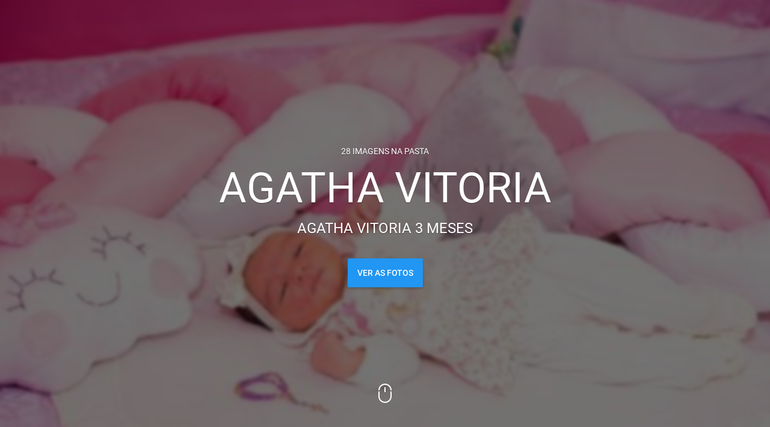

--- FILE ---
content_type: text/html;;charset=UTF-8
request_url: https://studio2picos.sites.fot.br/galerias/58394/agatha-vitoria/65565/agatha-vitoria-3-meses
body_size: 3277
content:
<!DOCTYPE html><html lang="pt-BR"><head prefix="og: http://ogp.me/ns# fb: http://ogp.me/ns/fb# article:http://ogp.me/ns/article#" itemscope="" itemtype="http://schema.org/WebSite"><meta charset="utf-8" /><title itemprop="name">AGATHA VITORIA - Studio2Picos</title><meta name="viewport" content="width=device-width, initial-scale=1.0" /><link rel="shortcut icon" href="https://storage.googleapis.com/greatstudio/arquivos/filiais/miniaturas/wilson-costa-05a4548961949296f924de2076f9ed89.jpg" sizes="64x64"><link rel="icon" href="https://storage.googleapis.com/greatstudio/arquivos/filiais/miniaturas/wilson-costa-05a4548961949296f924de2076f9ed89.jpg" sizes="64x64"><link type="text/plain" rel="author" href="https://studio2picos.sites.fot.br/humans.txt"><meta name="keywords" content="Studio2Picos" ><meta name="description" content="" ><meta name="rating" content="general" ><link itemprop="url" rel="canonical" href="https://studio2picos.sites.fot.br/site_galerias/58394/agatha-vitoria" ><meta name="geo.region" content="BR-" ><meta name="geo.placename" content=", , Brasil" ><meta name="geo.position" content=";" ><link rel="schema.DC" href="http://purl.org/dc/elements/1.1/" ><meta name="dcterms.title" content="AGATHA VITORIA - Studio2Picos" ><meta name="dcterms.description" content="" ><meta name="dcterms.type" content="text" ><meta name="dcterms.format" content="text/html" ><meta name="dc.language" content="pt-BR" ><meta name="dcterms.subject" content="Studio2Picos" ><meta name="dcterms.creator.address" content="suporte@s2picos.com.br" ><meta name="dcterms.identifier" content="https://studio2picos.sites.fot.br/site_galerias/58394/agatha-vitoria" ><meta property="og:title" content="AGATHA VITORIA - Studio2Picos" ><meta property="og:url" content="https://studio2picos.sites.fot.br/site_galerias/58394/agatha-vitoria" ><meta property="og:image" content="https://storage.googleapis.com/greatstudio/arquivos/fotos/studio2picos-f169fa04381c4aaab3e37ebd3c89792d.jpg" ><meta property="og:site_name" content="AGATHA VITORIA - Studio2Picos" ><meta property="fb:admins" content=""><meta property="og:description" content="" ><meta property="og:latitude" content="" ><meta property="og:longitude" content="" ><meta property="og:street-address" content=" " ><meta property="og:locality" content="" ><meta property="og:region" content="" ><meta property="og:country-name" content="BR" ><meta property="og:email" content="suporte@s2picos.com.br" ><meta property="og:phone_number" content="" ><meta itemprop="name" content="AGATHA VITORIA - Studio2Picos" ><meta itemprop="description" content="" ><meta itemprop="image" content="https://storage.googleapis.com/greatstudio/arquivos/fotos/studio2picos-f169fa04381c4aaab3e37ebd3c89792d.jpg" ><meta name="twitter:card" content="summary" /><meta name="twitter:site" content="" /><meta name="twitter:title" content="AGATHA VITORIA - Studio2Picos" /><meta name="twitter:text:description" content="" /><meta name="twitter:image" content="https://storage.googleapis.com/greatstudio/arquivos/fotos/studio2picos-f169fa04381c4aaab3e37ebd3c89792d.jpg" /><meta name="google-site-verification" content="" ><link rel="apple-touch-icon-precomposed" href="https://storage.googleapis.com/greatstudio/arquivos/fotos/studio2picos-f169fa04381c4aaab3e37ebd3c89792d.jpg" ><link rel="apple-touch-icon-precomposed" sizes="72x72" href="https://storage.googleapis.com/greatstudio/arquivos/fotos/studio2picos-f169fa04381c4aaab3e37ebd3c89792d.jpg" ><link rel="apple-touch-icon-precomposed" sizes="114x114" href="https://storage.googleapis.com/greatstudio/arquivos/fotos/studio2picos-f169fa04381c4aaab3e37ebd3c89792d.jpg" ><link id="site_material_design_css" href="/layouts/site_material_design/css.css?v=4.841.42381768379124" rel="stylesheet" type="text/css" /><link id="site_galerias_css" href="/modulos/site_galerias/css.css?v=4.841.42381768379124" rel="stylesheet" type="text/css" /><script id="ckeditor" type="text/javascript" src="https://cdnjs.cloudflare.com/ajax/libs/ckeditor/4.10.1/ckeditor.js" ></script><script id="site_material_design_js" type="text/javascript" src="/layouts/site_material_design/js.js?v=4.841.42381768379124&idioma=pt" ></script><script id="site_galerias_js" type="text/javascript" src="/modulos/site_galerias/js-pt.js?v=4.841.42381768379124" ></script></head><body><div id="carregando" class="sumir_impressao"><span></span></div><div class="mensagens sumir_impressao"><div class="mensagem"><span class="mensagem_texto"></span><span class="mensagem_fechar"></span></div></div><div id='apresentacao'><div class='apresentacao-imagem' style='background-image:url(https://storage.googleapis.com/greatstudio/arquivos/fotos/pequenas/studio2picos-f169fa04381c4aaab3e37ebd3c89792d.jpg)'></div><div class='apresentacao-efeito'></div><div class='apresentacao-mouse'><div class='apresentacao-mouse-imagem'></div></div><div class='apresentacao-conteudo'><div class='apresentacao-conteudo-informacoes'>28 imagens na pasta</div><h1 class='apresentacao-conteudo-titulo'>AGATHA VITORIA</h1><h2 class='apresentacao-conteudo-titulo_pasta'>AGATHA VITORIA 3 MESES</h2><div class='apresentacao-conteudo-botao admin_botao admin_botao-azul admin_botao-grande'>Ver as fotos</div></div></div><div id="site"><div id="topo" ><div class="centralizar"><a href="https://studio2picos.sites.fot.br" title="Studio2Picos" class="topo-logo_imagem"><img src='https://storage.googleapis.com/greatstudio/arquivos/filiais/miniaturas/wilson-costa-05a4548961949296f924de2076f9ed89.jpg' width='58' height='58' alt="Studio2Picos"/></a><div class='topo-menu'><a class="login_abrir admin_botao_flat admin_botao_flat-azul admin_botao-medio">Login</a><a class="gmf_abrir admin_botao admin_botao-azul admin_botao-medio" caixa_listagem="cadastro_cadastro" caixa_href="?modulo=site_cadastro&acao=cadastrar&ajax=1" alt="Criar uma conta" caixa_width="360" caixa_botao="Criar conta" caixa_botao_classe="admin_botao admin_botao-medio admin_botao-azul float-right">Criar conta</a></div></div></div><div id='centro'><div class='centro-botoes'><div class='centralizar'><a id="centro-botoes-voltar" href="https://studio2picos.sites.fot.br/" class="admin_botao_flat admin_botao-medio icone-setae admin_botao-mobile">Voltar</a><div class="ggi-filtros float-right"><span class="ggi-filtro_atual admin_botao_flat admin_botao-medio icone-filtro admin_botao-mobile">Mostrar todas as fotos</span><ul><li id="1" class="filtro_marcado" ggi-filtro="">Mostrar todas as fotos</li><li id="2" ggi-filtro="ggi-selecionada">Apenas selecionadas</li><li id="3" ggi-filtro="ggi-favorita">Apenas favoritas</li></ul></div></div></div><div class="centralizar_cards"><ul class='ggi' galeria_quantidade='28'><li class='ggi-imagem login_abrir' foto_nome='26052020AGATHA3DIAS-_MG_0375.jpg' foto_proporcao='1.4' foto_width='1120' foto_comentarios='0' foto_height='800' foto_favorita='false' foto_selecionada='false' foto_id='12942025' foto_src='studio2picos-f169fa04381c4aaab3e37ebd3c89792d.jpg' tabela_id='58394'><div class="botoes"><span class='botao admin_botao_icone admin_botao_icone-branco admin_botao_icone-branco-fundo admin_botao_icone-pequeno icone-estrela_vazia float-left login_abrir balao_esquerda' original-title='Marcar como favorita'></span><span class='botao admin_botao_icone admin_botao_icone-branco admin_botao_icone-branco-fundo admin_botao_icone-pequeno icone-mensagem float-left'></span><span class='botao admin_botao_icone admin_botao_icone-branco admin_botao_icone-branco-fundo admin_botao_icone-pequeno icone-aumentar float-right'></span></div><span class='ggi_imagem-botao_selecionar icone-nao_selecionada admin_botao admin_botao-grande admin_botao-azul login_abrir'>Selecionar</span></li><li class='ggi-imagem login_abrir' foto_nome='26052020AGATHA3DIAS-_MG_0376.jpg' foto_proporcao='1.4' foto_width='1120' foto_comentarios='0' foto_height='800' foto_favorita='false' foto_selecionada='false' foto_id='12942026' foto_src='studio2picos-898242dd2d898dc3e6cb0b38139596c8.jpg' tabela_id='58394'><div class="botoes"><span class='botao admin_botao_icone admin_botao_icone-branco admin_botao_icone-branco-fundo admin_botao_icone-pequeno icone-estrela_vazia float-left login_abrir balao_esquerda' original-title='Marcar como favorita'></span><span class='botao admin_botao_icone admin_botao_icone-branco admin_botao_icone-branco-fundo admin_botao_icone-pequeno icone-mensagem float-left'></span><span class='botao admin_botao_icone admin_botao_icone-branco admin_botao_icone-branco-fundo admin_botao_icone-pequeno icone-aumentar float-right'></span></div><span class='ggi_imagem-botao_selecionar icone-nao_selecionada admin_botao admin_botao-grande admin_botao-azul login_abrir'>Selecionar</span></li><li class='ggi-imagem login_abrir' foto_nome='26052020AGATHA3DIAS-_MG_0377.jpg' foto_proporcao='1.4' foto_width='1120' foto_comentarios='0' foto_height='800' foto_favorita='false' foto_selecionada='false' foto_id='12942027' foto_src='studio2picos-2a13d07aa8fd926f7a527276e4e705ba.jpg' tabela_id='58394'><div class="botoes"><span class='botao admin_botao_icone admin_botao_icone-branco admin_botao_icone-branco-fundo admin_botao_icone-pequeno icone-estrela_vazia float-left login_abrir balao_esquerda' original-title='Marcar como favorita'></span><span class='botao admin_botao_icone admin_botao_icone-branco admin_botao_icone-branco-fundo admin_botao_icone-pequeno icone-mensagem float-left'></span><span class='botao admin_botao_icone admin_botao_icone-branco admin_botao_icone-branco-fundo admin_botao_icone-pequeno icone-aumentar float-right'></span></div><span class='ggi_imagem-botao_selecionar icone-nao_selecionada admin_botao admin_botao-grande admin_botao-azul login_abrir'>Selecionar</span></li><li class='ggi-imagem login_abrir' foto_nome='26052020AGATHA3DIAS-_MG_0378.jpg' foto_proporcao='1.4' foto_width='1120' foto_comentarios='0' foto_height='800' foto_favorita='false' foto_selecionada='false' foto_id='12942028' foto_src='studio2picos-762eeb528bca4d3368782e14889018d9.jpg' tabela_id='58394'><div class="botoes"><span class='botao admin_botao_icone admin_botao_icone-branco admin_botao_icone-branco-fundo admin_botao_icone-pequeno icone-estrela_vazia float-left login_abrir balao_esquerda' original-title='Marcar como favorita'></span><span class='botao admin_botao_icone admin_botao_icone-branco admin_botao_icone-branco-fundo admin_botao_icone-pequeno icone-mensagem float-left'></span><span class='botao admin_botao_icone admin_botao_icone-branco admin_botao_icone-branco-fundo admin_botao_icone-pequeno icone-aumentar float-right'></span></div><span class='ggi_imagem-botao_selecionar icone-nao_selecionada admin_botao admin_botao-grande admin_botao-azul login_abrir'>Selecionar</span></li><li class='ggi-imagem login_abrir' foto_nome='26052020AGATHA3DIAS-_MG_0379.jpg' foto_proporcao='1.4' foto_width='1120' foto_comentarios='0' foto_height='800' foto_favorita='false' foto_selecionada='false' foto_id='12942029' foto_src='studio2picos-d0298e32d700f8570c48d29cdf1131b5.jpg' tabela_id='58394'><div class="botoes"><span class='botao admin_botao_icone admin_botao_icone-branco admin_botao_icone-branco-fundo admin_botao_icone-pequeno icone-estrela_vazia float-left login_abrir balao_esquerda' original-title='Marcar como favorita'></span><span class='botao admin_botao_icone admin_botao_icone-branco admin_botao_icone-branco-fundo admin_botao_icone-pequeno icone-mensagem float-left'></span><span class='botao admin_botao_icone admin_botao_icone-branco admin_botao_icone-branco-fundo admin_botao_icone-pequeno icone-aumentar float-right'></span></div><span class='ggi_imagem-botao_selecionar icone-nao_selecionada admin_botao admin_botao-grande admin_botao-azul login_abrir'>Selecionar</span></li><li class='ggi-imagem login_abrir' foto_nome='26052020AGATHA3DIAS-_MG_0380.jpg' foto_proporcao='1.4' foto_width='1120' foto_comentarios='0' foto_height='800' foto_favorita='false' foto_selecionada='false' foto_id='12942030' foto_src='studio2picos-40c324172b43aab2958ac9ec09048205.jpg' tabela_id='58394'><div class="botoes"><span class='botao admin_botao_icone admin_botao_icone-branco admin_botao_icone-branco-fundo admin_botao_icone-pequeno icone-estrela_vazia float-left login_abrir balao_esquerda' original-title='Marcar como favorita'></span><span class='botao admin_botao_icone admin_botao_icone-branco admin_botao_icone-branco-fundo admin_botao_icone-pequeno icone-mensagem float-left'></span><span class='botao admin_botao_icone admin_botao_icone-branco admin_botao_icone-branco-fundo admin_botao_icone-pequeno icone-aumentar float-right'></span></div><span class='ggi_imagem-botao_selecionar icone-nao_selecionada admin_botao admin_botao-grande admin_botao-azul login_abrir'>Selecionar</span></li><li class='ggi-imagem login_abrir' foto_nome='26052020AGATHA3DIAS-_MG_0381.jpg' foto_proporcao='1.4' foto_width='1120' foto_comentarios='0' foto_height='800' foto_favorita='false' foto_selecionada='false' foto_id='12942031' foto_src='studio2picos-f1f28aa567e569736c18c87157fa65bb.jpg' tabela_id='58394'><div class="botoes"><span class='botao admin_botao_icone admin_botao_icone-branco admin_botao_icone-branco-fundo admin_botao_icone-pequeno icone-estrela_vazia float-left login_abrir balao_esquerda' original-title='Marcar como favorita'></span><span class='botao admin_botao_icone admin_botao_icone-branco admin_botao_icone-branco-fundo admin_botao_icone-pequeno icone-mensagem float-left'></span><span class='botao admin_botao_icone admin_botao_icone-branco admin_botao_icone-branco-fundo admin_botao_icone-pequeno icone-aumentar float-right'></span></div><span class='ggi_imagem-botao_selecionar icone-nao_selecionada admin_botao admin_botao-grande admin_botao-azul login_abrir'>Selecionar</span></li><li class='ggi-imagem login_abrir' foto_nome='26052020AGATHA3DIAS-_MG_0382.jpg' foto_proporcao='1.4' foto_width='1120' foto_comentarios='0' foto_height='800' foto_favorita='false' foto_selecionada='false' foto_id='12942032' foto_src='studio2picos-8ef1ebe7829d3287761f2d2ed84e5ac8.jpg' tabela_id='58394'><div class="botoes"><span class='botao admin_botao_icone admin_botao_icone-branco admin_botao_icone-branco-fundo admin_botao_icone-pequeno icone-estrela_vazia float-left login_abrir balao_esquerda' original-title='Marcar como favorita'></span><span class='botao admin_botao_icone admin_botao_icone-branco admin_botao_icone-branco-fundo admin_botao_icone-pequeno icone-mensagem float-left'></span><span class='botao admin_botao_icone admin_botao_icone-branco admin_botao_icone-branco-fundo admin_botao_icone-pequeno icone-aumentar float-right'></span></div><span class='ggi_imagem-botao_selecionar icone-nao_selecionada admin_botao admin_botao-grande admin_botao-azul login_abrir'>Selecionar</span></li><li class='ggi-imagem login_abrir' foto_nome='26052020AGATHA3DIAS-_MG_0383.jpg' foto_proporcao='1.4' foto_width='1120' foto_comentarios='0' foto_height='800' foto_favorita='false' foto_selecionada='false' foto_id='12942033' foto_src='studio2picos-2827344cf52d7257fc796779ec3e1aa6.jpg' tabela_id='58394'><div class="botoes"><span class='botao admin_botao_icone admin_botao_icone-branco admin_botao_icone-branco-fundo admin_botao_icone-pequeno icone-estrela_vazia float-left login_abrir balao_esquerda' original-title='Marcar como favorita'></span><span class='botao admin_botao_icone admin_botao_icone-branco admin_botao_icone-branco-fundo admin_botao_icone-pequeno icone-mensagem float-left'></span><span class='botao admin_botao_icone admin_botao_icone-branco admin_botao_icone-branco-fundo admin_botao_icone-pequeno icone-aumentar float-right'></span></div><span class='ggi_imagem-botao_selecionar icone-nao_selecionada admin_botao admin_botao-grande admin_botao-azul login_abrir'>Selecionar</span></li><li class='ggi-imagem login_abrir' foto_nome='26052020AGATHA3DIAS-_MG_0384.jpg' foto_proporcao='1.4' foto_width='1120' foto_comentarios='0' foto_height='800' foto_favorita='false' foto_selecionada='false' foto_id='12942034' foto_src='studio2picos-7dda975a2a8b0d31330fecbe01c15030.jpg' tabela_id='58394'><div class="botoes"><span class='botao admin_botao_icone admin_botao_icone-branco admin_botao_icone-branco-fundo admin_botao_icone-pequeno icone-estrela_vazia float-left login_abrir balao_esquerda' original-title='Marcar como favorita'></span><span class='botao admin_botao_icone admin_botao_icone-branco admin_botao_icone-branco-fundo admin_botao_icone-pequeno icone-mensagem float-left'></span><span class='botao admin_botao_icone admin_botao_icone-branco admin_botao_icone-branco-fundo admin_botao_icone-pequeno icone-aumentar float-right'></span></div><span class='ggi_imagem-botao_selecionar icone-nao_selecionada admin_botao admin_botao-grande admin_botao-azul login_abrir'>Selecionar</span></li><li class='ggi-imagem login_abrir' foto_nome='26052020AGATHA3DIAS-_MG_0385.jpg' foto_proporcao='1.4' foto_width='1120' foto_comentarios='0' foto_height='800' foto_favorita='false' foto_selecionada='false' foto_id='12942035' foto_src='studio2picos-041debf46208d4be2a933230150676e1.jpg' tabela_id='58394'><div class="botoes"><span class='botao admin_botao_icone admin_botao_icone-branco admin_botao_icone-branco-fundo admin_botao_icone-pequeno icone-estrela_vazia float-left login_abrir balao_esquerda' original-title='Marcar como favorita'></span><span class='botao admin_botao_icone admin_botao_icone-branco admin_botao_icone-branco-fundo admin_botao_icone-pequeno icone-mensagem float-left'></span><span class='botao admin_botao_icone admin_botao_icone-branco admin_botao_icone-branco-fundo admin_botao_icone-pequeno icone-aumentar float-right'></span></div><span class='ggi_imagem-botao_selecionar icone-nao_selecionada admin_botao admin_botao-grande admin_botao-azul login_abrir'>Selecionar</span></li><li class='ggi-imagem login_abrir' foto_nome='26052020AGATHA3DIAS-_MG_0386.jpg' foto_proporcao='1.4' foto_width='1120' foto_comentarios='0' foto_height='800' foto_favorita='false' foto_selecionada='false' foto_id='12942036' foto_src='studio2picos-e34c8dda09f028c56e3e16005863d634.jpg' tabela_id='58394'><div class="botoes"><span class='botao admin_botao_icone admin_botao_icone-branco admin_botao_icone-branco-fundo admin_botao_icone-pequeno icone-estrela_vazia float-left login_abrir balao_esquerda' original-title='Marcar como favorita'></span><span class='botao admin_botao_icone admin_botao_icone-branco admin_botao_icone-branco-fundo admin_botao_icone-pequeno icone-mensagem float-left'></span><span class='botao admin_botao_icone admin_botao_icone-branco admin_botao_icone-branco-fundo admin_botao_icone-pequeno icone-aumentar float-right'></span></div><span class='ggi_imagem-botao_selecionar icone-nao_selecionada admin_botao admin_botao-grande admin_botao-azul login_abrir'>Selecionar</span></li><li class='ggi-imagem login_abrir' foto_nome='26052020AGATHA3DIAS-_MG_0387.jpg' foto_proporcao='1.4' foto_width='1120' foto_comentarios='0' foto_height='800' foto_favorita='false' foto_selecionada='false' foto_id='12942037' foto_src='studio2picos-e0fbe37aa358584fcd2612398bef4796.jpg' tabela_id='58394'><div class="botoes"><span class='botao admin_botao_icone admin_botao_icone-branco admin_botao_icone-branco-fundo admin_botao_icone-pequeno icone-estrela_vazia float-left login_abrir balao_esquerda' original-title='Marcar como favorita'></span><span class='botao admin_botao_icone admin_botao_icone-branco admin_botao_icone-branco-fundo admin_botao_icone-pequeno icone-mensagem float-left'></span><span class='botao admin_botao_icone admin_botao_icone-branco admin_botao_icone-branco-fundo admin_botao_icone-pequeno icone-aumentar float-right'></span></div><span class='ggi_imagem-botao_selecionar icone-nao_selecionada admin_botao admin_botao-grande admin_botao-azul login_abrir'>Selecionar</span></li><li class='ggi-imagem login_abrir' foto_nome='26052020AGATHA3DIAS-_MG_0388.jpg' foto_proporcao='1.4' foto_width='1120' foto_comentarios='0' foto_height='800' foto_favorita='false' foto_selecionada='false' foto_id='12942038' foto_src='studio2picos-d7a772d2f9c28272a33d6633f1d2475b.jpg' tabela_id='58394'><div class="botoes"><span class='botao admin_botao_icone admin_botao_icone-branco admin_botao_icone-branco-fundo admin_botao_icone-pequeno icone-estrela_vazia float-left login_abrir balao_esquerda' original-title='Marcar como favorita'></span><span class='botao admin_botao_icone admin_botao_icone-branco admin_botao_icone-branco-fundo admin_botao_icone-pequeno icone-mensagem float-left'></span><span class='botao admin_botao_icone admin_botao_icone-branco admin_botao_icone-branco-fundo admin_botao_icone-pequeno icone-aumentar float-right'></span></div><span class='ggi_imagem-botao_selecionar icone-nao_selecionada admin_botao admin_botao-grande admin_botao-azul login_abrir'>Selecionar</span></li><li class='ggi-imagem login_abrir' foto_nome='26052020AGATHA3DIAS-_MG_0389.jpg' foto_proporcao='1.4' foto_width='1120' foto_comentarios='0' foto_height='800' foto_favorita='false' foto_selecionada='false' foto_id='12942039' foto_src='studio2picos-516fb8ff602f4fa4c96687b09e284d79.jpg' tabela_id='58394'><div class="botoes"><span class='botao admin_botao_icone admin_botao_icone-branco admin_botao_icone-branco-fundo admin_botao_icone-pequeno icone-estrela_vazia float-left login_abrir balao_esquerda' original-title='Marcar como favorita'></span><span class='botao admin_botao_icone admin_botao_icone-branco admin_botao_icone-branco-fundo admin_botao_icone-pequeno icone-mensagem float-left'></span><span class='botao admin_botao_icone admin_botao_icone-branco admin_botao_icone-branco-fundo admin_botao_icone-pequeno icone-aumentar float-right'></span></div><span class='ggi_imagem-botao_selecionar icone-nao_selecionada admin_botao admin_botao-grande admin_botao-azul login_abrir'>Selecionar</span></li><li class='ggi-imagem login_abrir' foto_nome='26052020AGATHA3DIAS-_MG_0390.jpg' foto_proporcao='1.4' foto_width='1120' foto_comentarios='0' foto_height='800' foto_favorita='false' foto_selecionada='false' foto_id='12942040' foto_src='studio2picos-df5dd8e4d6d1c266af8204aa433e9a18.jpg' tabela_id='58394'><div class="botoes"><span class='botao admin_botao_icone admin_botao_icone-branco admin_botao_icone-branco-fundo admin_botao_icone-pequeno icone-estrela_vazia float-left login_abrir balao_esquerda' original-title='Marcar como favorita'></span><span class='botao admin_botao_icone admin_botao_icone-branco admin_botao_icone-branco-fundo admin_botao_icone-pequeno icone-mensagem float-left'></span><span class='botao admin_botao_icone admin_botao_icone-branco admin_botao_icone-branco-fundo admin_botao_icone-pequeno icone-aumentar float-right'></span></div><span class='ggi_imagem-botao_selecionar icone-nao_selecionada admin_botao admin_botao-grande admin_botao-azul login_abrir'>Selecionar</span></li><li class='ggi-imagem login_abrir' foto_nome='26052020AGATHA3DIAS-_MG_0391.jpg' foto_proporcao='1.4' foto_width='1120' foto_comentarios='0' foto_height='800' foto_favorita='false' foto_selecionada='false' foto_id='12942041' foto_src='studio2picos-8460862618c803a360a4fbd213cacb96.jpg' tabela_id='58394'><div class="botoes"><span class='botao admin_botao_icone admin_botao_icone-branco admin_botao_icone-branco-fundo admin_botao_icone-pequeno icone-estrela_vazia float-left login_abrir balao_esquerda' original-title='Marcar como favorita'></span><span class='botao admin_botao_icone admin_botao_icone-branco admin_botao_icone-branco-fundo admin_botao_icone-pequeno icone-mensagem float-left'></span><span class='botao admin_botao_icone admin_botao_icone-branco admin_botao_icone-branco-fundo admin_botao_icone-pequeno icone-aumentar float-right'></span></div><span class='ggi_imagem-botao_selecionar icone-nao_selecionada admin_botao admin_botao-grande admin_botao-azul login_abrir'>Selecionar</span></li><li class='ggi-imagem login_abrir' foto_nome='26052020AGATHA3DIAS-_MG_0392.jpg' foto_proporcao='1.4' foto_width='1120' foto_comentarios='0' foto_height='800' foto_favorita='false' foto_selecionada='false' foto_id='12942042' foto_src='studio2picos-21245698529a42669ea1a1b88699de11.jpg' tabela_id='58394'><div class="botoes"><span class='botao admin_botao_icone admin_botao_icone-branco admin_botao_icone-branco-fundo admin_botao_icone-pequeno icone-estrela_vazia float-left login_abrir balao_esquerda' original-title='Marcar como favorita'></span><span class='botao admin_botao_icone admin_botao_icone-branco admin_botao_icone-branco-fundo admin_botao_icone-pequeno icone-mensagem float-left'></span><span class='botao admin_botao_icone admin_botao_icone-branco admin_botao_icone-branco-fundo admin_botao_icone-pequeno icone-aumentar float-right'></span></div><span class='ggi_imagem-botao_selecionar icone-nao_selecionada admin_botao admin_botao-grande admin_botao-azul login_abrir'>Selecionar</span></li><li class='ggi-imagem login_abrir' foto_nome='26052020AGATHA3DIAS-_MG_0393.jpg' foto_proporcao='1.4' foto_width='1120' foto_comentarios='0' foto_height='800' foto_favorita='false' foto_selecionada='false' foto_id='12942043' foto_src='studio2picos-8fa6dac47ff7f4167dabaa7deff24d8a.jpg' tabela_id='58394'><div class="botoes"><span class='botao admin_botao_icone admin_botao_icone-branco admin_botao_icone-branco-fundo admin_botao_icone-pequeno icone-estrela_vazia float-left login_abrir balao_esquerda' original-title='Marcar como favorita'></span><span class='botao admin_botao_icone admin_botao_icone-branco admin_botao_icone-branco-fundo admin_botao_icone-pequeno icone-mensagem float-left'></span><span class='botao admin_botao_icone admin_botao_icone-branco admin_botao_icone-branco-fundo admin_botao_icone-pequeno icone-aumentar float-right'></span></div><span class='ggi_imagem-botao_selecionar icone-nao_selecionada admin_botao admin_botao-grande admin_botao-azul login_abrir'>Selecionar</span></li><li class='ggi-imagem login_abrir' foto_nome='26052020AGATHA3DIAS-_MG_0394.jpg' foto_proporcao='1.4' foto_width='1120' foto_comentarios='0' foto_height='800' foto_favorita='false' foto_selecionada='false' foto_id='12942044' foto_src='studio2picos-be3768e906c1ec743740254dcfdf7567.jpg' tabela_id='58394'><div class="botoes"><span class='botao admin_botao_icone admin_botao_icone-branco admin_botao_icone-branco-fundo admin_botao_icone-pequeno icone-estrela_vazia float-left login_abrir balao_esquerda' original-title='Marcar como favorita'></span><span class='botao admin_botao_icone admin_botao_icone-branco admin_botao_icone-branco-fundo admin_botao_icone-pequeno icone-mensagem float-left'></span><span class='botao admin_botao_icone admin_botao_icone-branco admin_botao_icone-branco-fundo admin_botao_icone-pequeno icone-aumentar float-right'></span></div><span class='ggi_imagem-botao_selecionar icone-nao_selecionada admin_botao admin_botao-grande admin_botao-azul login_abrir'>Selecionar</span></li><li class='ggi-imagem login_abrir' foto_nome='26052020AGATHA3DIAS-_MG_0395.jpg' foto_proporcao='1.4' foto_width='1120' foto_comentarios='0' foto_height='800' foto_favorita='false' foto_selecionada='false' foto_id='12942045' foto_src='studio2picos-02865639f92f60964fc18d4bf7a3915b.jpg' tabela_id='58394'><div class="botoes"><span class='botao admin_botao_icone admin_botao_icone-branco admin_botao_icone-branco-fundo admin_botao_icone-pequeno icone-estrela_vazia float-left login_abrir balao_esquerda' original-title='Marcar como favorita'></span><span class='botao admin_botao_icone admin_botao_icone-branco admin_botao_icone-branco-fundo admin_botao_icone-pequeno icone-mensagem float-left'></span><span class='botao admin_botao_icone admin_botao_icone-branco admin_botao_icone-branco-fundo admin_botao_icone-pequeno icone-aumentar float-right'></span></div><span class='ggi_imagem-botao_selecionar icone-nao_selecionada admin_botao admin_botao-grande admin_botao-azul login_abrir'>Selecionar</span></li><li class='ggi-imagem login_abrir' foto_nome='26052020AGATHA3DIAS-_MG_0397.jpg' foto_proporcao='1.4' foto_width='1120' foto_comentarios='0' foto_height='800' foto_favorita='false' foto_selecionada='false' foto_id='12942046' foto_src='studio2picos-f66ba6d8936da3f74b5c12b91f8bc9c0.jpg' tabela_id='58394'><div class="botoes"><span class='botao admin_botao_icone admin_botao_icone-branco admin_botao_icone-branco-fundo admin_botao_icone-pequeno icone-estrela_vazia float-left login_abrir balao_esquerda' original-title='Marcar como favorita'></span><span class='botao admin_botao_icone admin_botao_icone-branco admin_botao_icone-branco-fundo admin_botao_icone-pequeno icone-mensagem float-left'></span><span class='botao admin_botao_icone admin_botao_icone-branco admin_botao_icone-branco-fundo admin_botao_icone-pequeno icone-aumentar float-right'></span></div><span class='ggi_imagem-botao_selecionar icone-nao_selecionada admin_botao admin_botao-grande admin_botao-azul login_abrir'>Selecionar</span></li><li class='ggi-imagem login_abrir' foto_nome='26052020AGATHA3DIAS-_MG_0398.jpg' foto_proporcao='1.4' foto_width='1120' foto_comentarios='0' foto_height='800' foto_favorita='false' foto_selecionada='false' foto_id='12942047' foto_src='studio2picos-0a250a19e483975965f77a1cd5a280fc.jpg' tabela_id='58394'><div class="botoes"><span class='botao admin_botao_icone admin_botao_icone-branco admin_botao_icone-branco-fundo admin_botao_icone-pequeno icone-estrela_vazia float-left login_abrir balao_esquerda' original-title='Marcar como favorita'></span><span class='botao admin_botao_icone admin_botao_icone-branco admin_botao_icone-branco-fundo admin_botao_icone-pequeno icone-mensagem float-left'></span><span class='botao admin_botao_icone admin_botao_icone-branco admin_botao_icone-branco-fundo admin_botao_icone-pequeno icone-aumentar float-right'></span></div><span class='ggi_imagem-botao_selecionar icone-nao_selecionada admin_botao admin_botao-grande admin_botao-azul login_abrir'>Selecionar</span></li><li class='ggi-imagem login_abrir' foto_nome='26052020AGATHA3DIAS-_MG_0399.jpg' foto_proporcao='1.4' foto_width='1120' foto_comentarios='0' foto_height='800' foto_favorita='false' foto_selecionada='false' foto_id='12942048' foto_src='studio2picos-483426940170165240cd6b071e3f7d42.jpg' tabela_id='58394'><div class="botoes"><span class='botao admin_botao_icone admin_botao_icone-branco admin_botao_icone-branco-fundo admin_botao_icone-pequeno icone-estrela_vazia float-left login_abrir balao_esquerda' original-title='Marcar como favorita'></span><span class='botao admin_botao_icone admin_botao_icone-branco admin_botao_icone-branco-fundo admin_botao_icone-pequeno icone-mensagem float-left'></span><span class='botao admin_botao_icone admin_botao_icone-branco admin_botao_icone-branco-fundo admin_botao_icone-pequeno icone-aumentar float-right'></span></div><span class='ggi_imagem-botao_selecionar icone-nao_selecionada admin_botao admin_botao-grande admin_botao-azul login_abrir'>Selecionar</span></li><li class='ggi-imagem login_abrir' foto_nome='26052020AGATHA3DIAS-_MG_0400.jpg' foto_proporcao='1.4' foto_width='1120' foto_comentarios='0' foto_height='800' foto_favorita='false' foto_selecionada='false' foto_id='12942049' foto_src='studio2picos-a02a1b4b4891a15345cbc02c6e961db0.jpg' tabela_id='58394'><div class="botoes"><span class='botao admin_botao_icone admin_botao_icone-branco admin_botao_icone-branco-fundo admin_botao_icone-pequeno icone-estrela_vazia float-left login_abrir balao_esquerda' original-title='Marcar como favorita'></span><span class='botao admin_botao_icone admin_botao_icone-branco admin_botao_icone-branco-fundo admin_botao_icone-pequeno icone-mensagem float-left'></span><span class='botao admin_botao_icone admin_botao_icone-branco admin_botao_icone-branco-fundo admin_botao_icone-pequeno icone-aumentar float-right'></span></div><span class='ggi_imagem-botao_selecionar icone-nao_selecionada admin_botao admin_botao-grande admin_botao-azul login_abrir'>Selecionar</span></li></ul><div class='ggi_carregando'><div class='ggi_carregando_barra'></div></div></div></div><div id="rodape" itemscope itemtype="http://schema.org/LocalBusiness" class="position-relative"><meta itemprop="name" content="Studio2Picos"><meta itemprop="image" content="https://storage.googleapis.com/greatstudio/arquivos/filiais/wilson-costa-05a4548961949296f924de2076f9ed89.jpg"><div id="rodape_topo"><div class="centralizar"><div id="rodape-social" class="rodape_sessao"><h5 class="rodape_sessao-titulos">Social</h5><a href="https://www.facebook.com/Studio2PicosOficial" class="icone_marca-facebook rodape_topo-icone" title="Curta a página no Facebook" target="_blank" rel="noopener"></a><a href="https://www.instagram.com/STUDIO2PICOS/" class="icone_marca-instagram rodape_topo-icone" title="Siga no Instagram" target="_blank" rel="noopener"></a><a href="https://br.pinterest.com/studio2picos/" class="icone_marca-pinterest rodape_topo-icone" title="Siga no Pinterest" target="_blank" rel="noopener"></a></div><div id="rodape-telefone" class="rodape_sessao"><h5 class="rodape_sessao-titulos">E-mail</h5><p class="rodape_sessao-texto"><a itemprop="email" href="mailto:suporte@s2picos.com.br">suporte@s2picos.com.br</a></p></div></div></div><div id="rodape_baixo"><div class="centralizar"><span>Copyright &copy; Studio2Picos</span><a href="https://www.greatstudio.com.br" rel="noopener" target="_blank" id="rodape_baixo-desenvolvedor"><b>Great</b>Studio | Sistema para Fotógrafos</a></div></div></div></div></body></html>

--- FILE ---
content_type: text/css;;charset=UTF-8
request_url: https://studio2picos.sites.fot.br/layouts/site_material_design/css.css?v=4.841.42381768379124
body_size: 28570
content:
@font-face {font-family:'Roboto';font-style:normal;font-weight:400;src:local('Roboto'), local('Roboto-Regular'), url(https://fonts.gstatic.com/s/roboto/v18/CWB0XYA8bzo0kSThX0UTuA.woff2) format('woff2');unicode-range:U+0000-00FF, U+0131, U+0152-0153, U+02BB-02BC, U+02C6, U+02DA, U+02DC, U+2000-206F, U+2074, U+20AC, U+2122, U+2212, U+2215;}@font-face {font-family:'Roboto';font-style:normal;font-weight:500;src:local('Roboto Medium'), local('Roboto-Medium'), url(https://fonts.gstatic.com/s/roboto/v18/RxZJdnzeo3R5zSexge8UUVtXRa8TVwTICgirnJhmVJw.woff2) format('woff2');unicode-range:U+0000-00FF, U+0131, U+0152-0153, U+02BB-02BC, U+02C6, U+02DA, U+02DC, U+2000-206F, U+2074, U+20AC, U+2122, U+2212, U+2215;}@font-face {font-family:"Font Awesome 5 Brands";font-style:normal;font-weight:normal;src:url(/layouts/site_material_design/fontes/fa-brands-400.eot);src:url(/layouts/site_material_design/fontes/fa-brands-400.eot?#iefix) format("embedded-opentype"), url(/layouts/site_material_design/fontes/fa-brands-400.woff2) format("woff2"), url(/layouts/site_material_design/fontes/fa-brands-400.woff) format("woff"), url(/layouts/site_material_design/fontes/fa-brands-400.ttf) format("truetype"), url(/layouts/site_material_design/fontes/fa-brands-400.svg#FontAwesome5Pro) format("svg") }[class^="icone_marca-"]:before, [class*=" icone_marca-"]:before { font-family:"Font Awesome 5 Brands";font-weight:normal;-moz-osx-font-smoothing:grayscale;-webkit-font-smoothing:antialiased;display:inline-block;font-style:normal;font-variant:normal;text-rendering:auto;line-height:1;}a [class^="icone_marca-"], a [class*=" icone_marca-"] {display:inline-block;text-decoration:inherit}@font-face {font-family:"Font Awesome 5 Pro";font-style:normal;font-weight:400;src:url(/layouts/site_material_design/fontes/fa-regular-400.eot);src:url(/layouts/site_material_design/fontes/fa-regular-400.eot?#iefix) format("embedded-opentype"), url(/layouts/site_material_design/fontes/fa-regular-400.woff2) format("woff2"), url(/layouts/site_material_design/fontes/fa-regular-400.woff) format("woff"), url(/layouts/site_material_design/fontes/fa-regular-400.ttf) format("truetype"), url(/layouts/site_material_design/fontes/fa-regular-400.svg#FontAwesome5Pro) format("svg") }[class^="icone-"]:before, [class*=" icone-"]:before { font-family:"Font Awesome 5 Pro";font-weight:400;-moz-osx-font-smoothing:grayscale;-webkit-font-smoothing:antialiased;display:inline-block;font-style:normal;font-variant:normal;text-rendering:auto;line-height:1;}a [class^="icone-"], a [class*=" icone-"] {display:inline-block;text-decoration:inherit}@font-face {font-family:"Font Awesome 5 Pro";font-style:normal;font-weight:900;src:url(/layouts/site_material_design/fontes/fa-solid-900.eot);src:url(/layouts/site_material_design/fontes/fa-solid-900.eot?#iefix) format("embedded-opentype"), url(/layouts/site_material_design/fontes/fa-solid-900.woff2) format("woff2"), url(/layouts/site_material_design/fontes/fa-solid-900.woff) format("woff"), url(/layouts/site_material_design/fontes/fa-solid-900.ttf) format("truetype"), url(/layouts/site_material_design/fontes/fa-solid-900.svg#FontAwesome5Pro) format("svg") }[class^="icone_bold-"]:before, [class*=" icone_bold-"]:before { font-family:"Font Awesome 5 Pro";font-weight:900;-moz-osx-font-smoothing:grayscale;-webkit-font-smoothing:antialiased;display:inline-block;font-style:normal;font-variant:normal;text-rendering:auto;line-height:1;}a [class^="icone_bold-"], a [class*=" icone_bold-"] {display:inline-block;text-decoration:inherit}.icone-estrela_vazia:before { content:"\f005";}.icone-selecionada:before { content:"\f00d";}.icone-nao_selecionada:before { content:"\f00c";}.icone-notificacao_vazio:before { content:"\f0f3";}.icone-notificacao:before { content:"\f0f3";}.icone-upload:before{ content:"\f0ee"}.icone-redes_sociais:before{ content:"\f2bc"}.icone-pasta:before{ content:"\f07b"}.icone-pasta_preta:before{ content:"\f07b"}.icone-bolinha:before{ content:"\f111"}.icone-converter:before{ content:"\f234"}.icone-ferramenta:before{ content:"\f0ad"}.icone-descricao:before{ content:"\f0f6"}.icone-documentos:before{ content:"\f0f6"}.icone-busca:before{ content:"\f002"}.icone-upgrade:before{ content:"\f233"}.icone-estrela_preenchida:before{ content:"\f005"}.icone-usuario:before{ content:"\f007"}.icone-clientes:before{ content:"\f0c0"}.icone-tipoquadrados:before{ content:"\f00a"}.icone-tipolista:before{ content:"\f00b"}.icone-ok:before{ content:"\f00c"}.icone-remover:before{ content:"\f00d"}.icone-fechar:before{ content:"\f00d"}.icone-fechar2:before{ content:"\f00d";margin-right:0px}.icone-configurar:before{ content:"\f013"}.icone-relatorio:before{ content:"\f1c1"}.icone-lixo:before{ content:"\f2ed"}.icone-paginainicial:before{ content:"\f3fd"}.icone-novo:before{ content:"\f016"}.icone-hora:before{ content:"\f017"}.icone-contas:before{ content:"\f19c"}.icone-imagem:before{ content:"\f03e"}.icone-imagem2:before{ content:"\f03e";font-size:50px;text-align:center;width:168px;line-height:65px}.icone-lapis:before{ content:"\f040"}.icone-mapa:before{ content:"\f041"}.icone-mapa2:before{ content:"\f279"}.icone-questao:before{ content:"\f059"}.icone-comentario:before{ content:"\f075"}.icone-carrinho:before{ content:"\f07a"}.icone-graficos:before{ content:"\f080"}.icone-menus:before{ content:"\f02e"}.icone-seta_direita:before{ content:"\f105"}.icone-seta_esquerda:before{ content:"\f104"}.icone-setad:before{ content:"\f054"}.icone-setae:before{ content:"\f053"}.icone-envelope:before{ content:"\f0e0"}.icone-envelope_preenchido:before{ content:"\f0e0"}.icone-enviar:before{ content:"\f1d8"}.icone-atualizar:before{ content:"\f01e"}.icone-repetir:before{ content:"\f01e"}.icone-adicionar:before{ content:"\f055"}.icone-informacao:before{ content:"\f05a"}.icone-menu:before{ content:"\f0c9"}.icone-mensagens:before{ content:"\f086"}.icone-mensagem:before{ content:"\f075"}.icone-pdf:before{ content:"\f022"}.icone-excel:before{ content:"\f0ce"}.icone-menumobile:before{ content:"\f0c9"}.icone-celular:before{ content:"\f10b"}.icone-historico:before{ content:"\f02d"}.icone-tarefa:before{ content:"\f0ae"}.icone-chevron-left:before{ content:"\f053"}.icone-site:before{ content:"\f108"}.icone-setacima:before{ content:"\f077"}.icone-setabaixo:before{ content:"\f078"}.icone-seta_baixo:before{ content:"\f0d7"}.icone-boleto:before{ content:"\f02a"}.icone-modelo:before{ content:"\f044"}.icone-centralatendimento:before{ content:"\f095"}.icone-dinheiro:before{ content:"\f0d6"}.icone-mao_positivo:before{ content:"\f164"}.icone-mao_positivo_2:before{ content:"\f164"}.icone-mao_negativo:before{ content:"\f165"}.icone-arrow-left:before{ content:"\f060"}.icone-positivo:before{ content:"\f067"}.icone-negativo:before{ content:"\f068"}.icone-categorias:before{ content:"\f02c"}.icone-relogio:before{ content:"\f017"}.icone-clipe:before{ content:"\f0c6"}.icone-clipe2:before{ content:"\f0c6";font-size:50px;text-align:center;width:168px;line-height:65px}.icone-filtro:before{ content:"\f0b0"}.icone-fornecedor:before{ content:"\f0d1"}.icone-visualizado:before{ content:"\f06e"}.icone-naovisualizado:before{ content:"\f070"}.icone-taca:before{ content:"\f091"}.icone-taca2:before{ content:"\f091";margin-right:0}.icone-oportunidades:before{ content:"\f0b1"}.icone-tour:before{ content:"\f19d"}.icone-contatos:before{ content:"\f0e8"}.icone-entradas_e_saidas:before{ content:"\f155"}.icone-processo:before{ content:"\f096"}.icone-processo_finalizar:before{ content:"\f046"}.icone-projetos:before{ content:"\f0e8"}.icone-avisos:before{ content:"\f071"}.icone-seta_1_cima:before{ content:"\f0aa"}.icone-seta_1_baixo:before{ content:"\f0ab"}.icone-seta_1_direita:before{ content:"\f18e"}.icone-seta_1_esquerda:before{ content:"\f190"}.icone-seta_2_cima:before{ content:"\f01b"}.icone-seta_2_baixo:before{ content:"\f01a"}.icone-seta_2_direita:before{ content:"\f061"}.icone-seta_2_esquerda:before{ content:"\f060"}.icone-seta_3_cima:before{ content:"\f062"}.icone-seta_3_baixo:before{ content:"\f063"}.icone-seta_3_direita:before{ content:"\f0a9"}.icone-seta_3_esquerda:before{ content:"\f0a8"}.icone-seta_4_cima:before{ content:"\f139"}.icone-seta_4_baixo:before{ content:"\f13a"}.icone-login:before{ content:"\f090"}.icone-aumentar:before{ content:"\f0b2"}.icone-coracao_linha:before{ content:"\f08a"}.icone-coracao_preenchido:before{ content:"\f004"}.icone-transferencias:before{ content:"\f0ec"}.icone-contrato:before{ content:"\f15c"}.icone-contratos:before{ content:"\f15c"}.icone-cadeado:before{ content:"\f023"}.icone-cadeado_aberto:before{ content:"\f3c1"}.icone-imprimir:before{ content:"\f02f"}.icone_bold-imagem_principal:before{ content:"\f02e"}.icone-imagem_nao_principal:before{ content:"\f097"}.icone-recibos:before{ content:"\f0c5"}.icone-clonar:before{ content:"\f24d"}.icone-download:before{ content:"\f0ed"}.icone-info:before{ content:"\f129"}.icone-calendario:before{ content:"\f073"}.icone-feedback:before{ content:"\f27b"}.icone-lista:before{ content:"\f0ca"}.icone-grupos:before{ content:"\f0ca"}.icone-sms:before{ content:"\f075"}.icone-restaurar:before{ content:"\f0e2"}.icone-sair:before{ content:"\f08b"}.icone-configuracoes:before{ content:"\f085"}.icone-filiais:before{ content:"\f1ad"}.icone-colaboradores:before{ content:"\f234"}.icone-acoes:before{ content:"\f142"}.icone-link_externo:before{ content:"\f08e"}.icone_marca-twitter:before{ content:"\f081"}.icone_marca-facebook:before{ content:"\f09a"}.icone_marca-pinterest:before{ content:"\f0d3"}.icone_marca-instagram:before{ content:"\f16d"}.icone_marca-linkedin:before{ content:"\f08c"}.icone_marca-whatsapp:before{ content:"\f232"}.icone_bold-modulos:before { content:"\f00a";}.icone_bold-estrela_cheia:before { content:"\f005";}.icone-seta_direita_circulo:before { content:"\f138";}.icone-seta_esquerda_circulo:before { content:"\f137";}.icone_bold-seta_direita_circulo:before { content:"\f138";}.icone_bold-seta_esquerda_circulo:before { content:"\f137";}.icone-azul:before {color:rgb(59,120,231);}.icone-vermelho:before {color:#D14836;}.icone-verde:before {color:#009688;}.icone-cinza:before {color:#9faeb6;}.icone-pequeno:before {font-size:12px;line-height:12px;}.icone-medio:before {font-size:14px;line-height:14px;}.icone-grande:before {font-size:21px;line-height:21px;}.icone-margin:before {margin-right:6px;}.icone-posicao_direita:before {float:right;margin-left:6px;margin-right:0;}html, body, div, span, applet, object, iframe,h1, h2, h3, h4, h5, h6, p, blockquote, pre,a, abbr, acronym, address, big, cite, code,del, dfn, em, img, ins, kbd, q, s, samp,small, strike, strong, sub, sup, tt, var,b, u, i, center,dl, dt, dd, ol, ul, li,fieldset, form, label, legend,table, caption, tbody, tfoot, thead, tr, th, td,article, aside, canvas, details, embed, figure, figcaption, footer, header, hgroup, menu, nav, output, ruby, section, summary,time, mark, audio, video {margin:0;padding:0;border:0;font-size:100%;font:inherit;vertical-align:baseline}article, aside, details, figcaption, figure, footer, header, hgroup, menu, nav, section { display:block}ol, ul{list-style:none}a{margin:0;padding:0;font-size:100%;vertical-align:baseline;background:transparent}html,body{width:100%;-moz-text-size-adjust:100%;-ms-text-size-adjust:100%;-webkit-text-size-adjust:100%}.clear:after {content:".";display:block;clear:both;visibility:hidden;line-height:0;height:0}.clear {display:inline-block}* html .clear {height:1%}body{color:rgba(0,0,0,0.87);font-family:'Roboto',sans-serif !important;font-weight:400;font-size:14px;background:#f9f9f9;height:auto;min-width:320px;overflow-x:hidden;overflow-y:scroll;}.body_bloquear {width:100%;height:100%;overflow-y:scroll;overflow-x:hidden;position:fixed;top:0;left:0;bottom:0;right:0;}a, .a {color:#0D94F6;text-decoration:none;cursor:pointer;}a:hover, .a:hover{text-decoration:underline;}b, strong {font-weight:500}input, .select, textarea, input:hover, .select-hover, textarea:hover, input:focus, .select-focus,textarea:focus, input:disabled, .select-disabled, textarea:disabled {background:transparent;outline:0;-webkit-box-shadow:none;box-shadow:none;border:0;-webkit-box-sizing:border-box;-khtml-box-sizing:border-box;-ms-box-sizing:border-box;box-sizing:border-box;-webkit-transition:all .25s ease-out;-o-transition:all .25s ease-out;transition:all .25s ease-out;}input::-webkit-input-placeholder, input:-ms-input-placeholder, input::-moz-placeholder, input:-moz-placeholder, textarea::-webkit-input-placeholder, textarea:-ms-input-placeholder, textarea::-moz-placeholder, textarea:-moz-placeholder {color:rgba(0, 0, 0, 0.42);}input, textarea {cursor:text;}input[type="file"], .select {cursor:pointer}input:disabled,.select-disabled,textarea:disabled {cursor:default;}#site {width:100%;float:left;min-width:320px;}.site_borrar {-webkit-filter:blur(2px);filter:blur(2px);pointer-events:none;position:fixed;-ms-touch-action:none;touch-action:none;height:100%;width:100%;}.centralizar{ width:100%;max-width:1600px;padding:0 34px;margin:0 auto;-webkit-box-sizing:border-box;box-sizing:border-box;text-align:left;}.centralizar_cards{ width:100%;max-width:1600px;padding:12px 24px;margin:0 auto;-webkit-box-sizing:border-box;box-sizing:border-box;text-align:left;}.centralizar_formularios {width:100%;max-width:920px;padding:0 34px;margin:0 auto;-webkit-box-sizing:border-box;box-sizing:border-box;text-align:left;}.aa_caixa_centro .centralizar{max-width:100%;}#apresentacao {float:left;position:relative;width:100%;height:100%;overflow:hidden;}.apresentacao-efeito {background:rgba(0,0,0,0.54);width:100%;height:100%;position:relative;}.apresentacao-conteudo {text-align:center;position:absolute;width:80%;margin:0 10%;top:50%;-ms-transform:translateY(-50%);transform:translateY(-50%);-webkit-transform:translateY(-50%);}.apresentacao-conteudo-informacoes {color:rgb(255, 255, 255);text-transform:uppercase;font-weight:300;font-size:14px;text-shadow:0px 1px 1px rgba(0,0,0,0.38);}.apresentacao-conteudo-titulo {color:rgb(255, 255, 255);font-size:70px;font-weight:400;margin-bottom:12px;margin-top:12px;text-shadow:0px 1px 1px rgba(0,0,0,0.38);}.apresentacao-conteudo-titulo_pasta {color:rgb(255, 255, 255);font-weight:300;margin-bottom:36px;font-size:24px;text-shadow:0px 1px 1px rgba(0,0,0,0.38);}.apresentacao-conteudo-botao {padding-left:24px;padding-right:24px;}.apresentacao-imagem {width:100%;height:100%;position:absolute;background-position:center center;background-repeat:no-repeat;-webkit-background-size:cover;background-size:cover;-webkit-filter:blur(2px);filter:blur(2px);-webkit-transform:scale(1.01);transform:scale(1.01);-ms-transform:scale(1.01)}.apresentacao-mouse {position:absolute;bottom:50px;left:50%;-ms-transform:translateX(-50%);transform:translateX(-50%);-webkit-transform:translateX(-50%);z-index:50;-o-transition:all 1s;transition:all 1s;-webkit-transition:all 1s;cursor:pointer;-webkit-animation:mouse 1s infinite ease-in-out;animation:mouse 1s infinite ease-in-out;}.apresentacao-mouse-imagem {background-image:url('/layouts/site_material_design/imagens/mouse.png');position:relative;top:50%;left:50%;width:22px!important;height:32px!important;min-width:22px!important;min-height:32px!important;top:0!important;-ms-transform:translateX(-50%)!important;transform:translateX(-50%)!important;-webkit-transform:translateX(-50%)!important;background-position:center center;background-repeat:no-repeat;-webkit-background-size:cover;background-size:cover;}@-webkit-keyframes mouse {from {bottom:55px;} to {bottom:50px;} }@keyframes mouse {from {bottom:55px;} to {bottom:50px;} }#topo{position:initial;height:58px;top:0;left:0;right:0;min-width:320px;z-index:10;padding:12px 0;background:#fff;box-shadow:0 2px 3px rgba(13,26,44,0.09), 0 1px 4px rgba(13,26,44,0.23);-webkit-box-shadow:0 2px 3px rgba(13,26,44,0.09), 0 1px 4px rgba(13,26,44,0.23);}#topo #admin_topo_menu_usuario{margin:7px 5px 0 0;}#topo .menu_flutuante{text-align:left;}.topo-logo_nome {float:left;max-width:220px;font-size:22px;font-weight:500;line-height:58px;color:rgba(0,0,0,0.87);white-space:nowrap;-o-text-overflow:ellipsis;text-overflow:ellipsis;overflow:hidden;}.topo-logo_imagem {width:58px;height:58px;}.topo-menu {float:right;height:58px;}.topo-menu .admin_botao-medio {margin-left:6px;margin-top:14px;}#navegacao{display:none;width:100%;color:rgba(0,0,0,.54);text-align:left;padding:12px 0 12px 0;}.navegacao-sessao{font-size:14px;line-height:18px;}.navegacao-sessao a{ color:rgba(0,0,0,0.54);}.navegacao-sessao-separador{font-size:14px;line-height:18px;margin:0 3px;}#admin_topo_menu {height:48px;float:right;margin-right:14px;pointer-events:auto;}#admin_topo_menu_usuario {width:48px;height:48px;float:right;}#admin_topo_menu_usuario_perfil {float:right;overflow:hidden;width:48px;height:48px;cursor:pointer;}.admin_topo_menu_usuario_perfil_imagem {width:32px;height:32px;padding:8px;-webkit-border-radius:50%;border-radius:50%;color:rgba(0,0,0,0.87);overflow:hidden;vertical-align:middle;cursor:pointer;text-align:center;float:left;}.admin_topo_menu_usuario_perfil_imagem:hover {background-color:rgba(0,0,0,0.071);outline:none;}.admin_topo_menu_usuario_perfil_imagem:active{background-color:rgba(0,0,0,0.20);outline:none;}.admin_topo_menu_usuario_perfil_sem_imagem:before {font-size:16px;color:rgb(255,255,255);content:"\f007";background-color:rgba(0,0,0,0.20);-webkit-border-radius:50%;border-radius:50%;overflow:hidden;font-family:"Font Awesome 5 Pro";font-weight:normal;font-style:normal;display:inline-block;text-decoration:none;text-align:center;width:32px;height:32px;line-height:30px;}.admin_topo-perfil_usuario {float:left;width:258px;}.admin_topo-perfil_usuario-imagem {float:left;width:82px;height:82px;border-radius:50%;-webkit-border-radius:50%;margin-right:16px;background:rgba(0,0,0,0.12);color:rgb(255,255,255);}.admin_topo-perfil_usuario-sem_imagem:before {font-size:50px;color:rgb(255,255,255);content:"\f007";-webkit-border-radius:50%;border-radius:50%;overflow:hidden;font-family:"Font Awesome 5 Pro";font-weight:normal;font-style:normal;display:inline-block;text-decoration:none;text-align:center;width:82px;height:82px;line-height:80px;}.admin_topo-perfil_usuario-nome {float:left;width:159px;color:rgba(0,0,0,0.87);font-size:16px;white-space:nowrap;-o-text-overflow:ellipsis;text-overflow:ellipsis;overflow:hidden;line-height:28px;}.admin_topo-perfil_usuario-email {float:left;width:159px;font-size:12px;color:rgba(0, 0, 0, 0.54);white-space:nowrap;-o-text-overflow:ellipsis;text-overflow:ellipsis;overflow:hidden;}.admin_topo-perfil_usuario-botao {float:left;margin-top:7px;}#centro{position:relative;margin:12px 0 24px;float:left;width:100%;}.centro-botoes {width:100%;padding:12px 0;position:initial;z-index:10;}.centro-botoes_fixo {position:fixed;margin:0;top:0;left:0;right:0;z-index:25;background:#fff;box-shadow:0 2px 3px rgba(13,26,44,0.09), 0 1px 4px rgba(13,26,44,0.23);-webkit-box-shadow:0 2px 3px rgba(13,26,44,0.09), 0 1px 4px rgba(13,26,44,0.23);}.centro-informacoes_vermelho {text-decoration:none;bottom:12px;right:0;left:0;position:fixed;margin:0 auto;z-index:11;padding:12px 0;color:rgb(255,255,255);background-color:#DF5B50;-webkit-box-shadow:0 2px 8px 0 rgba(0, 0, 0, 0.225);box-shadow:0 2px 8px 0 rgba(0, 0, 0, 0.225);-webkit-transition:all .25s ease-out;-o-transition:all .25s ease-out;transition:all .25s ease-out;text-align:center;text-transform:uppercase;font-weight:400;vertical-align:middle;white-space:nowrap;border-radius:24px;-webkit-border-radius:24px;overflow:hidden;height:40px;padding:4px 24px;line-height:41px;font-size:14px;}.centro-informacoes {text-decoration:none;bottom:12px;right:0;left:0;position:fixed;margin:0 auto;z-index:11;padding:12px 0;color:rgb(255,255,255);background-color:#2196F3;-webkit-box-shadow:0 2px 8px 0 rgba(0, 0, 0, 0.225);box-shadow:0 2px 8px 0 rgba(0, 0, 0, 0.225);-webkit-transition:all .25s ease-out;-o-transition:all .25s ease-out;transition:all .25s ease-out;text-align:center;text-transform:uppercase;font-weight:400;vertical-align:middle;white-space:nowrap;border-radius:24px;-webkit-border-radius:24px;overflow:hidden;height:40px;padding:4px 24px;line-height:41px;font-size:14px;}.centro-informacoes-travar {bottom:188px;}.centro-informacoes:hover {text-decoration:none;}.centro-informacoes-pequeno {width:186px;}.centro-informacoes-medio {width:240px;}.centro-informacoes-grande {width:290px;}.centro-informacoes-icone {margin:0 4px;}.centro-informacoes-texto {margin:0 4px;}.centro-informacoes-divisor {margin:0 6px;font-weight:500;}.centro-divisor {font-weight:500;font-size:13px;color:rgba(0,0,0,0.38);padding:0 12px 24px 12px;float:left;width:100%;}.sem_galerias {width:280px;margin:0 auto;position:relative;}.sem_galerias-icone {background:rgba(0, 0, 0, 0.1);padding:14px;border-radius:50%;-webkit-border-radius:50%;float:left;width:48px;height:48px;margin:24px 102px 0 102px;}.sem_galerias-icone:before {width:48px;height:48px;font-size:28px;line-height:48px;text-align:center;color:rgb(255,255,255);}.sem_galerias-titulo {color:rgba(0,0,0,0.54);font-weight:500;font-size:24px;float:left;width:100%;margin:24px 0 12px 0;text-align:center;}.sem_galerias-texto {color:rgba(0,0,0,0.38);font-size:18px;float:left;width:100%;text-align:center;}.sem_albuns {width:280px;margin:0 auto;position:relative;}.sem_albuns-icone {background:rgba(0, 0, 0, 0.1);padding:14px;border-radius:50%;-webkit-border-radius:50%;float:left;width:48px;height:48px;margin:24px 102px 0 102px;}.sem_albuns-icone:before {width:48px;height:48px;font-size:28px;line-height:48px;text-align:center;color:rgb(255,255,255);}.sem_albuns-titulo {color:rgba(0,0,0,0.54);font-weight:500;font-size:24px;float:left;width:100%;margin:24px 0 12px 0;text-align:center;}.sem_albuns-texto {color:rgba(0,0,0,0.38);font-size:18px;float:left;width:100%;text-align:center;}.card-opacidade {-ms-filter:"progid:DXImageTransform.Microsoft.Alpha(Opacity=50)";filter:alpha(opacity=50);-moz-opacity:0.5;-khtml-opacity:0.5;opacity:0.5;}#rodape{float:left;width:100%;}#rodape_topo{background:#fff;padding:24px 0;box-shadow:0 2px 5px 0 rgba(0,0,0,.16), 0 1px 6px rgba(0,0,0,.12);-webkit-box-shadow:0 2px 5px 0 rgba(0,0,0,.16), 0 1px 6px rgba(0,0,0,.12);}#rodape_topo .centralizar{display:-webkit-box;display:-ms-flexbox;display:-webkit-flex;display:flex;-webkit-box-orient:horizontal;-webkit-box-direction:normal;-ms-flex-direction:row;-webkit-flex-direction:row;flex-direction:row;-ms-flex-wrap:nowrap;-webkit-flex-wrap:nowrap;flex-wrap:nowrap;-webkit-box-pack:space-between;-ms-flex-pack:space-between;-webkit-justify-content:space-between;justify-content:space-between;-webkit-box-align:center;-ms-flex-align:center;-webkit-align-items:center;align-items:center;-ms-flex-line-pack:distribute;-webkit-align-content:space-around;align-content:space-around;}.rodape_topo-icone{margin:0 5px;font-size:25px;color:rgba(0,0,0,.54);-webkit-transition:all .25s linear;-o-transition:all .25s linear;transition:all .25s linear;}#rodape_topo .icone-facebook:hover{color:#4862a3;}#rodape_topo .icone-instagram:hover{color:#000;}#rodape_topo .icone-pinterest:hover{color:#BD081C;}#rodape_topo .icone-linkedin:hover{color:#0077B5;}.rodape_topo-icone:first-of-type{margin:0 5px 0 0;}.rodape_topo-icone:last-of-type{margin:0 0 0 5px;}.rodape_sessao{display:inline-block;vertical-align:top;zoom:1;*display:inline;margin:5px 0;}.rodape_sessao-titulos{font-weight:500;font-size:16px;color:rgba(0,0,0,0.87);margin-bottom:3px;}.rodape_sessao-texto{font-size:13px;color:rgba(0,0,0,0.54);}#rodape_baixo{float:left;width:100%;background:#fff;padding:24px 0;font-size:13px;color:rgba(0, 0, 0, .74);box-shadow:0 2px 5px 0 rgba(0,0,0,.16), 0 1px 6px rgba(0,0,0,.12);-webkit-box-shadow:0 2px 5px 0 rgba(0,0,0,.16), 0 1px 6px rgba(0,0,0,.12);}a#rodape_baixo-desenvolvedor{float:right;color:rgba(0,0,0,0.87);}#gm-login_cadastro{max-width:320px;}.gm-login_cadastro-centro{float:left;width:100%;-webkit-box-sizing:border-box;-khtml-box-sizing:border-box;-ms-box-sizing:border-box;box-sizing:border-box;background:#fff;}.gm-login_cadastro-centro-fechar {position:absolute;top:10px;padding:11px 14px;color:rgba(0, 0, 0, 0.54);font-size:14px;text-decoration:none;right:10px;cursor:pointer;background:rgba(0,0,0,0.07);z-index:2;border-radius:50%;-webkit-border-radius:50%;-moz-border-radius:50%;}.gm-login_cadastro-centro-fechar:hover {background:rgba(0,0,0,0.54);color:#fff;}.gm-login_cadastro-centro-fechar:before {margin-top:2px;}#gm-login_e_cadastro{max-width:310px;}.gm-login_e_cadastro-topo{}.gm-login_e_cadastro-topo-fechar {position:absolute;top:12px;padding:11px 14px;color:rgba(0, 0, 0, 0.74);font-size:14px;text-decoration:none;right:12px;cursor:pointer;background:rgba(255,255,255);z-index:2;border-radius:50%;-webkit-border-radius:50%;-moz-border-radius:50%;}.gm-login_e_cadastro-topo-fechar:hover {background:rgba(0,0,0,0.07);}.gm-login_e_cadastro-topo-fechar:before {margin-top:2px;}.gm-login_e_cadastro-centro{float:left;width:100%;padding:48px 38px;-webkit-box-sizing:border-box;-khtml-box-sizing:border-box;-ms-box-sizing:border-box;box-sizing:border-box;background:#fff;}.gm-login_e_cadastro-centro .admin_botao-azul{width:100%;-webkit-box-sizing:border-box;-khtml-box-sizing:border-box;-ms-box-sizing:border-box;box-sizing:border-box;}.gm-login_e_cadastro-centro-titulo{font-size:21px;font-weight:500;color:rgba(0,0,0,0.84);line-height:30px;}.gm-login_e_cadastro-centro-subtitulo{font-size:14px;color:rgba(0,0,0,0.54);line-height:18px;margin-bottom:24px;margin-top:8px;}.gm-login_e_cadastro-centro-ou{text-align:center;font-size:10px;color:rgba(0,0,0,0.54);line-height:20px;margin:8px 0;}#admin_centro {padding-top:60px;float:left;width:100%;-webkit-box-sizing:border-box;-khtml-box-sizing:border-box;-ms-box-sizing:border-box;box-sizing:border-box;}.admin_centro {padding-left:220px;-webkit-transition:all .25s cubic-bezier(0.4, 0.0, 0.6, 1);-o-transition:all .25s cubic-bezier(0.4, 0.0, 0.6, 1);transition:all .25s cubic-bezier(0.4, 0.0, 0.6, 1);}.admin_centro_inativo{margin-left:0;-webkit-transition:all .25s cubic-bezier(0.0, 0.0, 0.2, 1);-o-transition:all .25s cubic-bezier(0.0, 0.0, 0.2, 1);transition:all .25s cubic-bezier(0.0, 0.0, 0.2, 1);}.admin_centro_area-controle { width:100%;min-width:320px;max-width:1300px;padding:24px;margin:0 auto;-webkit-box-sizing:border-box;-khtml-box-sizing:border-box;-ms-box-sizing:border-box;box-sizing:border-box;}.admin_centro_area {width:100%;float:left;margin-top:12px;border-radius:2px;-webkit-border-radius:2px;background:rgb(255,255,255);box-shadow:0 1px 4px 0 rgba(0,0,0,0.14);-webkit-box-shadow:0 1px 4px 0 rgba(0,0,0,0.14);-webkit-box-sizing:border-box;-khtml-box-sizing:border-box;-ms-box-sizing:border-box;box-sizing:border-box;}.admin_centro_area-topo{padding:0 24px 8px 24px;float:left;width:100%;-webkit-box-sizing:border-box;-khtml-box-sizing:border-box;-ms-box-sizing:border-box;box-sizing:border-box;display:-webkit-flex;display:-ms-flex;display:-moz-flex;display:-o-flex;display:-webkit-box;display:-ms-flexbox;display:flex;-webkit-align-items:center;-moz-align-items:center;-ms-align-items:center;-o-align-items:center;-webkit-box-align:center;-ms-flex-align:center;align-items:center;-webkit-box-pack:justify;-webkit-justify-content:space-between;-ms-flex-pack:justify;justify-content:space-between;}.admin_centro_area-topo-imagem {margin-top:24px;margin-right:16px;}.admin_centro_area-topo-texto {float:left;overflow:hidden;height:80px;width:100%;}.admin_centro_area-topo-texto-titulo {white-space:nowrap;-o-text-overflow:ellipsis;text-overflow:ellipsis;overflow:hidden;color:rgba(0,0,0,0.87);font-size:21px;line-height:22px;padding:28px 0 0 0;float:left;width:100%;}.admin_centro_area-topo-texto-titulo:before {margin-right:14px;height:40px;width:40px;line-height:40px;font-size:18px;text-align:center;background:rgba(0,0,0,0.38);border-radius:50%;-webkit-border-radius:50%;color:rgb(255,255,255);}.admin_centro_area-topo-texto-sub_titulo {color:rgba(0, 0, 0, 0.38);font-size:14px;float:left;width:100%;margin-top:6px;white-space:nowrap;-o-text-overflow:ellipsis;text-overflow:ellipsis;overflow:hidden;}#admin_centro_area-botoes {float:left;height:48px;vertical-align:middle;-webkit-box-sizing:border-box;-khtml-box-sizing:border-box;-ms-box-sizing:border-box;box-sizing:border-box;margin-bottom:12px;}#admin_centro_area-botoes .admin_botao, #admin_centro_area-botoes .admin_botao_flat, #admin_centro_area-botoes .admin_botao_link {margin:0 4px 0 2px;height:48px;line-height:48px;}#admin_centro_area-acoes {float:right;height:48px;vertical-align:middle;-webkit-box-sizing:border-box;-khtml-box-sizing:border-box;-ms-box-sizing:border-box;box-sizing:border-box;margin-bottom:12px;}#admin_centro_area-acoes .menu_flutuante {float:left;}#admin_centro_area-aviso {float:left;background:#fff;margin-bottom:12px;margin-top:12px;box-shadow:0 1px 4px 0 rgba(0,0,0,0.14);-webkit-box-shadow:0 1px 4px 0 rgba(0,0,0,0.14);width:100%;padding:24px;-webkit-box-sizing:border-box;-khtml-box-sizing:border-box;-ms-box-sizing:border-box;box-sizing:border-box;}.admin_centro_area-aviso-texto {float:left;font-size:14px;line-height:35px;color:rgba(0, 0, 0, 0.87);overflow:hidden;width:45%;white-space:nowrap;-o-text-overflow:ellipsis;text-overflow:ellipsis;}.admin_centro_area-aviso-texto:before {float:left;margin-top:6px;color:rgb(255,255,255);background-color:#D86A5C;width:24px;height:24px;margin-right:8px;border-radius:50%;-webkit-border-radius:50%;text-align:center;line-height:24px;} .listagens {float:left;width:100%;}#listar_tabelas {position:relative}#listar_tabelas table{border-collapse:collapse;border-spacing:0;width:100%;border:0}#listar_tabelas thead tr td {color:rgba(0, 0, 0, 0.54);font-size:12px;padding:12px 12px 18px 12px;font-weight:500;border-bottom:1px solid #e6e6e6;vertical-align:middle;-webkit-box-sizing:border-box;-khtml-box-sizing:border-box;-ms-box-sizing:border-box;box-sizing:border-box}#listar_tabelas thead tr td.primeira {padding-left:24px;}#listar_tabelas thead tr td.ultima {padding-right:24px;}#listar_tabelas tbody tr {white-space:nowrap;-o-text-overflow:ellipsis;text-overflow:ellipsis;background:rgb(255,255,255);box-shadow:0 0 4px 0 rgba(0,0,0,0.14);-webkit-box-shadow:0 0 4px 0 rgba(0,0,0,0.14);}#listar_tabelas tbody tr.divisor {cursor:initial;background:none;box-shadow:none;-webkit-box-shadow:none;} #listar_tabelas tbody tr td {vertical-align:middle;border-bottom:1px solid #e6e6e6;font-size:13px;line-height:20px;padding:0 12px;background:rgb(255,255,255);}#listar_tabelas tbody tr td a.td {display:block;color:rgba(0,0,0,0.87);width:100%;padding:12px 0;min-height:20px;text-decoration:none;float:left;white-space:nowrap;-o-text-overflow:ellipsis;text-overflow:ellipsis;overflow:hidden;}#listar_tabelas tbody tr td span.td {display:block;color:rgba(0,0,0,0.87);width:100%;padding:12px 0;min-height:20px;float:left;white-space:nowrap;-o-text-overflow:ellipsis;text-overflow:ellipsis;overflow:hidden;cursor:pointer;}#listar_tabelas tbody tr td.primeira {padding-left:24px;}#listar_tabelas tbody tr td.ultima {padding-right:24px;}#listar_tabelas tbody tr td.divisor {padding:20px 24px 12px 24px;font-weight:500;color:rgba(0, 0, 0, 0.54);font-size:13px;background:none;border:none;}#listar_tabelas tbody tr:hover td.divisor {background:none;}#listar_tabelas tbody tr:hover td{background-color:#fdfdfd}#listar_tabelas tbody img {vertical-align:middle;border-radius:50%;-webkit-border-radius:50%;background:rgba(0,0,0,0.20);}.listar_tabelas_modulos {position:relative}.listar_tabelas_vazio {float:left;padding:48px 0;width:100%;background:#fff;box-shadow:0 1px 4px 0 rgba(0,0,0,0.14);-webkit-box-shadow:0 1px 4px 0 rgba(0,0,0,0.14);-webkit-box-sizing:border-box;-khtml-box-sizing:border-box;-ms-box-sizing:border-box;box-sizing:border-box;}.listar_tabelas_vazio-aviso {width:260px;margin:0 auto;}.listar_tabelas_vazio-aviso-icone {float:left;width:80px;height:80px;margin:0 88px 24px 88px;text-align:center;border:2px dashed rgba(0,0,0,0.38);-webkit-border-radius:50%;border-radius:50%;color:rgba(0,0,0,0.38);font-size:36px;line-height:80px;}.listar_tabelas_vazio-aviso-texto {float:left;width:100%;text-align:center;font-size:18px;color:rgba(0,0,0,0.54);}fieldset #admin_centro_area-botoes {padding:0 5px 8px 5px;margin-bottom:12px;}fieldset .listagens {border:0px;width:100%;padding:0 8px 16px 8px;-webkit-box-sizing:border-box;-khtml-box-sizing:border-box;-ms-box-sizing:border-box;box-sizing:border-box}fieldset #listar_tabelas_vazio {border:1px solid #e6e6e6;box-shadow:none;-webkit-box-shadow:none;}fieldset #listar_tabelas tbody tr {box-shadow:none;-webkit-box-shadow:none;border:1px solid #e6e6e6;}.listar_tabelas_ordenacao_asc span {background:url("/layouts/site_material_design/imagens/admin_ordenacao_asc.png") no-repeat right center rgb(255,255,255);cursor:pointer;padding-right:14px;}.listar_tabelas_ordenacao_desc span {background:url("/layouts/site_material_design/imagens/admin_ordenacao_desc.png") no-repeat right center rgb(255,255,255);cursor:pointer;padding-right:14px;}.listar_tabelas_ordenacao span {background:url("/layouts/site_material_design/imagens/admin_ordenacao.png") no-repeat right center rgb(255,255,255);cursor:pointer;padding-right:14px;}.listar_tabelas_rodape {width:auto;text-align:right;}.listar_tabelas_rodape-paginacao {padding:24px 24px 0 24px;width:100%;float:left;-webkit-box-sizing:border-box;-khtml-box-sizing:border-box;-ms-box-sizing:border-box;box-sizing:border-box;display:-ms-flex;display:-moz-flex;display:-o-flex;display:-webkit-box;display:-ms-flexbox;display:-webkit-flex;display:flex;-moz-align-items:center;-ms-align-items:center;-o-align-items:center;-webkit-box-align:center;-ms-flex-align:center;-webkit-align-items:center;align-items:center;-webkit-box-pack:justify;-ms-flex-pack:justify;-webkit-justify-content:space-between;justify-content:space-between;}.listar_tabelas_rodape-paginacao-barra {height:4px;background-color:rgba(0,0,0,0.14);width:50%;pointer-events:none;float:left;}.listar_tabelas_rodape-paginacao-barra-pagina {width:0%;max-width:100%;position:relative;float:left;height:4px;background-color:#2196F3;-webkit-transition:width 300ms ease-out 50ms;-o-transition:width 300ms ease-out 50ms;transition:width 300ms ease-out 50ms;}.listar_tabelas_rodape-quantidade {color:rgba(0, 0, 0, 0.38);padding:0 0 24px 0;font-size:11px;width:100%;float:left;text-align:center;-webkit-box-sizing:border-box;-khtml-box-sizing:border-box;-ms-box-sizing:border-box;box-sizing:border-box;}#admin_centro_area-filtros {float:left;padding:12px;margin:12px 0;width:100%;background:rgb(255,255,255);box-shadow:0 1px 4px 0 rgba(0,0,0,0.14);-webkit-box-shadow:0 1px 4px 0 rgba(0,0,0,0.14);-webkit-box-sizing:border-box;-khtml-box-sizing:border-box;-ms-box-sizing:border-box;box-sizing:border-box;display:-ms-flex;display:-moz-flex;display:-o-flex;display:-webkit-box;display:-ms-flexbox;display:-webkit-flex;display:flex;-moz-align-items:center;-ms-align-items:center;-o-align-items:center;-webkit-box-align:center;-ms-flex-align:center;-webkit-align-items:center;align-items:center;-webkit-box-pack:justify;-ms-flex-pack:justify;-webkit-justify-content:space-between;justify-content:space-between;}.admin_centro_area-filtros-busca {float:left;height:48px;border-radius:3px;-webkit-border-radius:3px;width:100%;display:-ms-flex;display:-moz-flex;display:-o-flex;display:-webkit-box;display:-ms-flexbox;display:-webkit-flex;display:flex;}.admin_centro_area-filtros-busca-campo {width:100%;height:48px;font-size:16px;line-height:16px;padding:12px 0 12px 0;float:left;display:inline-block;}.admin_centro_area-filtros-busca-icone {padding:12px;font-size:18px;text-align:center;height:24px;width:24px;line-height:24px;cursor:pointer;float:left;display:inline-block;}.admin_centro_area-filtros-filtrar-icone {position:relative;}#admin_centro_area-filtrar {float:left;width:100%;background:#f8f8f8;font-size:14px;color:rgb(255,255,255);-webkit-box-sizing:border-box;-khtml-box-sizing:border-box;-ms-box-sizing:border-box;box-sizing:border-box;-webkit-transition:all 350ms ease;-o-transition:all 350ms ease;transition:all 350ms ease;}.admin_centro_area-filtrar-fechado {height:0;opacity:0;-moz-opacity:0;filter:alpha(opacity=0);-ms-filter:"alpha(Opacity=0)";pointer-events:none;padding:0 22px;}.admin_centro_area-filtrar-aberto {opacity:1;-moz-opacity:1;filter:alpha(opacity=100);-ms-filter:"alpha(Opacity=100)";padding:12px 22px;}.menus_filtros {position:relative;float:left;}.menus_filtros span {color:rgba(0, 0, 0, 0.54);cursor:pointer;margin:0 6px;font-size:14px;overflow:hidden;height:28px;line-height:28px;float:left;-o-text-overflow:ellipsis;text-overflow:ellipsis;}.menus_filtros span:before {margin-right:6px;}.menus_filtros-ativo span {font-weight:500;}.menus_filtros ul {z-index:9;max-height:80px;position:absolute;top:-13px;left:5px;overflow:auto;pointer-events:none;background:rgb(255,255,255);padding:8px 0;opacity:0;-moz-opacity:0;filter:alpha(opacity=0);-ms-filter:"alpha(Opacity=0)";-webkit-transition:all 0.3s ease;-o-transition:all 0.3s ease;transition:all 0.3s ease;box-shadow:0 2px 10px rgba(0,0,0,.2);-webkit-box-shadow:0 2px 10px rgba(0,0,0,.2);-webkit-border-radius:2px;border-radius:2px;}.menus_filtros ul.menus_filtros_ul-aberto {opacity:1;-moz-opacity:1;filter:alpha(opacity=100);-ms-filter:"alpha(Opacity=100)";pointer-events:auto;}.menus_filtros ul li {width:100%;min-width:160px;max-width:240px;position:relative;overflow:hidden;white-space:nowrap;-o-text-overflow:ellipsis;text-overflow:ellipsis;padding:0 18px;font-size:14px;cursor:pointer;line-height:40px;text-decoration:none;background:rgb(255,255,255);color:rgba(0,0,0,0.87);-webkit-box-sizing:border-box;-khtml-box-sizing:border-box;-ms-box-sizing:border-box;box-sizing:border-box;-webkit-transition:all .25s cubic-bezier(0.23, 1, 0.32, 1);-o-transition:all .25s cubic-bezier(0.23, 1, 0.32, 1);transition:all .25s cubic-bezier(0.23, 1, 0.32, 1);}.menus_filtros ul li:hover, .menus_filtros ul li:active, .menus_filtros ul li.filtro_marcado {background:#F2F2F2;color:rgba(0,0,0,0.87);text-decoration:none;}.menus_filtros-efeito {position:absolute;-webkit-border-radius:50%;border-radius:50%;width:50px;height:50px;background:black;-webkit-animation:menus_filtros-animacao 2s;animation:menus_filtros-animacao 2s;}@keyframes menus_filtros-animacao {from {-webkit-transform:scale(1);transform:scale(1);opacity:0.08;-moz-opacity:0.08;filter:alpha(opacity=8);-ms-filter:"alpha(Opacity=8)";} to {-webkit-transform:scale(100);transform:scale(100);opacity:0;-moz-opacity:0;filter:alpha(opacity=0);-ms-filter:"alpha(Opacity=0)";} }@-webkit-keyframes menus_filtros-animacao {from {-webkit-transform:scale(1);transform:scale(1);opacity:0.08;-moz-opacity:0.08;filter:alpha(opacity=8);-ms-filter:"alpha(Opacity=8)";} to {-webkit-transform:scale(100);transform:scale(100);opacity:0;-moz-opacity:0;filter:alpha(opacity=0);-ms-filter:"alpha(Opacity=0)";} }#admin_centro_area-data {background:rgb(255,255,255);float:left;padding:12px;margin:12px 0;width:100%;-webkit-box-sizing:border-box;-khtml-box-sizing:border-box;-ms-box-sizing:border-box;box-sizing:border-box;box-shadow:0 1px 4px 0 rgba(0,0,0,0.14);-webkit-box-shadow:0 1px 4px 0 rgba(0,0,0,0.14);}.aa_listagensBuscarData {line-height:48px;text-align:left;font-size:18px;float:left;height:48px;color:rgba(0,0,0,0.87);margin-left:12px;margin-right:10px;}.aa_listagensBuscarDataAnterior {margin-top:4px;}.aa_listagensBuscarDataProximo {margin-top:4px;}.aa_listagensBuscarDataIntervalo {position:relative;float:right;margin-right:12px;}.aa_listagensBuscarDataIntervalo ul {z-index:9;max-height:80px;position:absolute;top:-7px;overflow:auto;pointer-events:none;background:rgb(255,255,255);padding:8px 0;opacity:0;-moz-opacity:0;filter:alpha(opacity=0);-ms-filter:"alpha(Opacity=0)";-webkit-transition:all 0.3s ease;-o-transition:all 0.3s ease;transition:all 0.3s ease;box-shadow:0 2px 10px rgba(0,0,0,.2);-webkit-box-shadow:0 2px 10px rgba(0,0,0,.2);-webkit-border-radius:2px;border-radius:2px;}.aa_listagensBuscarDataIntervalo ul.aa_listagensBuscarDataIntervaloOpcoes-aberto {opacity:1;-moz-opacity:1;filter:alpha(opacity=100);-ms-filter:"alpha(Opacity=100)";pointer-events:auto;}.aa_listagensBuscarDataIntervalo ul li {width:100%;min-width:120px;max-width:240px;position:relative;overflow:hidden;white-space:nowrap;-o-text-overflow:ellipsis;text-overflow:ellipsis;text-transform:uppercase;font-weight:500;padding:0 16px;font-size:14px;cursor:pointer;line-height:46px;text-decoration:none;background:rgb(255,255,255);color:rgba(0,0,0,0.87);-webkit-box-sizing:border-box;-khtml-box-sizing:border-box;-ms-box-sizing:border-box;box-sizing:border-box;-webkit-transition:all .25s cubic-bezier(0.23, 1, 0.32, 1);-o-transition:all .25s cubic-bezier(0.23, 1, 0.32, 1);transition:all .25s cubic-bezier(0.23, 1, 0.32, 1);}.aa_listagensBuscarDataIntervalo ul li:hover, .aa_listagensBuscarDataIntervalo ul li:active, .aa_listagensBuscarDataIntervalo ul li.filtro_marcado {background:#F2F2F2;color:rgba(0,0,0,0.87);text-decoration:none;}.aa_listagensBuscarDataIntervalo-efeito {position:absolute;-webkit-border-radius:50%;border-radius:50%;width:50px;height:50px;background:black;-webkit-animation:aa_listagensBuscarDataIntervalo-animacao 2s;animation:aa_listagensBuscarDataIntervalo-animacao 2s;}@keyframes aa_listagensBuscarDataIntervalo-animacao {from {-webkit-transform:scale(1);transform:scale(1);opacity:0.08;-moz-opacity:0.08;filter:alpha(opacity=8);-ms-filter:"alpha(Opacity=8)";} to {-webkit-transform:scale(100);transform:scale(100);opacity:0;-moz-opacity:0;filter:alpha(opacity=0);-ms-filter:"alpha(Opacity=0)";} }@-webkit-keyframes aa_listagensBuscarDataIntervalo-animacao {from {-webkit-transform:scale(1);transform:scale(1);opacity:0.08;-moz-opacity:0.08;filter:alpha(opacity=8);-ms-filter:"alpha(Opacity=8)";} to {-webkit-transform:scale(100);transform:scale(100);opacity:0;-moz-opacity:0;filter:alpha(opacity=0);-ms-filter:"alpha(Opacity=0)";} }@media (max-width:800px){ .aa_listagensBuscarDataIntervalo {display:none;} .aa_listagensBuscarData {float:right;margin-left:0;} }@media (max-width:700px){ .aa_listagensBuscarData {font-size:17px;} }@media (max-width:650px){ .aa_listagensBuscarData {font-size:16px;} }@media (max-width:600px){ .aa_listagensBuscarData {font-size:15px;} }@media (max-width:550px){ .aa_listagensBuscarData {font-size:14px;} }.mostrar_pessoa {float:left;}.mostrar_pessoa-imagem {float:left;margin-top:4px;vertical-align:middle;width:40px;height:40px;border-radius:50%;-webkit-border-radius:50%;background:rgba(0,0,0,0.12);}.mostrar_pessoa-imagem_fundo {float:left;margin-top:4px;vertical-align:middle;width:40px;height:40px;border-radius:50%;-webkit-border-radius:50%;background-color:rgba(0,0,0,0.12);-webkit-background-size:cover;background-size:cover;background-repeat:no-repeat;background-position:center;}.mostrar_pessoa-sem_imagem {float:left;margin-top:4px;}.mostrar_pessoa-sem_imagem:before {font-size:16px;border:2px dashed rgba(0,0,0,0.54);color:rgba(0,0,0,0.54);content:"\f03e";background-color:rgb(255,255,255);-webkit-border-radius:50%;border-radius:50%;overflow:hidden;font-family:"Font Awesome 5 Pro";font-weight:normal;font-style:normal;display:inline-block;text-decoration:none;text-align:center;width:36px;height:36px;line-height:36px;}.mostrar_pessoa-sem_imagem-filial {float:left;margin-top:4px;}.mostrar_pessoa-sem_imagem-filial:before {font-size:16px;border:2px dashed rgba(0,0,0,0.54);color:rgba(0,0,0,0.54);content:"\f1ad";background-color:rgb(255,255,255);-webkit-border-radius:50%;border-radius:50%;overflow:hidden;font-family:"Font Awesome 5 Pro";font-weight:normal;font-style:normal;display:inline-block;text-decoration:none;text-align:center;width:36px;height:36px;line-height:36px;}.mostrar_pessoa-sem_imagem-pessoa {float:left;margin-top:4px;}.mostrar_pessoa-sem_imagem-pessoa:before {font-size:16px;border:2px dashed rgba(0,0,0,0.54);color:rgba(0,0,0,0.54);content:"\f007";background-color:rgb(255,255,255);-webkit-border-radius:50%;border-radius:50%;overflow:hidden;font-family:"Font Awesome 5 Pro";font-weight:normal;font-style:normal;display:inline-block;text-decoration:none;text-align:center;width:36px;height:36px;line-height:36px;}.mostrar_pessoa-sem_imagem-letras {float:left;margin-top:4px;font-size:14px;border:2px dashed rgba(0,0,0,0.54);color:rgba(0,0,0,0.54);background-color:rgb(255,255,255);-webkit-border-radius:50%;border-radius:50%;overflow:hidden;text-align:center;width:36px;height:36px;line-height:38px;font-weight:500;}.mostrar_pessoa-informacao {float:left;width:115px;margin-left:9px;height:48px;text-align:left;line-height:48px;white-space:nowrap;-o-text-overflow:ellipsis;text-overflow:ellipsis;overflow:hidden;}.mostrar_pessoa-informacoes {float:left;width:115px;margin-left:9px;height:40px;padding-top:6px;line-height:18px;white-space:nowrap;-o-text-overflow:ellipsis;text-overflow:ellipsis;overflow:hidden;text-align:left;}.mostrar_pessoa-verde {background:#009688;}.mostrar_pessoa-azul {background:rgb(59,120,231);}.mostrar_pessoa-cinza { background:rgba(0,0,0,0.20);}#formulario {width:100%;float:left;overflow:hidden;}#admin_areaformulario {padding:24px 16px 24px 16px;width:100%;-webkit-box-sizing:border-box;-khtml-box-sizing:border-box;-ms-box-sizing:border-box;box-sizing:border-box;}#formulario .informacao, #formulario2 .informacao {padding:0 8px 8px 8px;float:left;width:100%;-webkit-box-sizing:border-box;-khtml-box-sizing:border-box;-ms-box-sizing:border-box;box-sizing:border-box;}#formulario .informacao-controle, #formulario2 .informacao-controle {position:relative;padding:12px 18px 12px 46px;margin:8px 0 16px 0;color:rgba(0,0,0,0.54);line-height:20px;background:rgba(0,0,0,0.04);float:left;width:100%;-webkit-box-sizing:border-box;-khtml-box-sizing:border-box;-ms-box-sizing:border-box;box-sizing:border-box;}#formulario .informacao-controle:before, #formulario2 .informacao-controle:before {margin-left:-31px;height:20px;width:20px;text-align:center;color:rgba(0,0,0,0.54);position:absolute;font-size:20px;}#formulario .informacao-span, #formulario2 .informacao-span{margin-top:10px;float:left;}#formulario .informacao-span:before, #formulario2 .informacao-span:before{margin-right:5px;}#formulario .texto_divisor, #formulario2 .texto_divisor {width:100%;float:left;padding:8px 8px 32px 8px;-webkit-box-sizing:border-box;-khtml-box-sizing:border-box;-ms-box-sizing:border-box;box-sizing:border-box;}#formulario .texto_divisor-titulo, #formulario2 .texto_divisor-titulo {color:rgba(0,0,0,0.87);font-size:18px;line-height:24px;float:left;height:24px;width:100%;overflow:hidden;margin-bottom:4px;}#formulario .texto_divisor-descricao, #formulario2 .texto_divisor-descricao { color:rgba(0, 0, 0, 0.54);font-size:14px;line-height:18px;float:left;width:100%;}.formulario_rodape {float:left;width:100%;padding:24px;background:rgba(0, 0, 0, 0.02);border-top:1px solid rgba(0, 0, 0, 0.12);-webkit-box-sizing:border-box;-khtml-box-sizing:border-box;-ms-box-sizing:border-box;box-sizing:border-box;}.formulario_rodape_link {font-size:12px;line-height:46px;float:left;}.formulario_rodape_link:before {font-size:8px;margin-left:8px;}.admin_campos-botao {min-height:initial;padding-bottom:24px;}.admin_campos-botao-texto { width:70%;float:left;margin-right:5%;}.admin_campos-botao-texto-titulo {color:rgba(0,0,0,0.87);font-size:16px;line-height:19px;width:100%;float:left;margin-bottom:5px;}.admin_campos-botao-texto-descricao {color:rgba(0,0,0,0.54);font-size:13px;line-height:18px;width:100%;float:left;}.admin_campos-botao-campo { width:25%;float:left;}.admin_campos-botao-disabled .admin_campos-botao-texto-titulo {color:rgba(0, 0, 0, 0.54);}.admin_campos-botao-disabled .admin_campos-botao-texto-descricao {color:rgba(0, 0, 0, 0.38);}@media (max-width:650px){.admin_campos-botao-texto {width:65%;margin-right:5%;}.admin_campos-botao-campo {width:30%;}}@media (max-width:550px){.admin_campos-botao-texto {width:60%;margin-right:5%;}.admin_campos-botao-campo {width:35%;}}@media (max-width:500px){.admin_campos-botao-texto {width:58%;margin-right:5%;}.admin_campos-botao-campo {width:37%;}}@media (max-width:450px){.admin_campos-botao-texto {width:100%;margin-right:0;}.admin_campos-botao-campo {width:100%;margin-top:12px;}.admin_campos-botao-campo .admin_botao_flat {background-color:rgba(0, 0, 0, 0.04);}.admin_campos-botao-campo .admin_botao-direita {float:left;}}.campo_imagens {float:left;width:100%;padding:0 8px;margin-bottom:24px;-webkit-box-sizing:border-box;-khtml-box-sizing:border-box;-ms-box-sizing:border-box;box-sizing:border-box;}.campo_imagens-texto {float:left;width:100%;border:3px dashed rgba(0,0,0,0.12);background:rgba(0,0,0,0.02);padding:36px 24px;-webkit-box-sizing:border-box;-khtml-box-sizing:border-box;-ms-box-sizing:border-box;box-sizing:border-box;}.campo_imagens-texto-titulo {text-align:center;font-size:21px;color:rgba(0,0,0,0.54);line-height:34px;}.campo_imagens-texto-descricao {text-align:center;font-size:14px;color:rgba(0,0,0,0.38);line-height:20px;}.admin_campos {float:left;position:relative;padding:0 8px 16px 8px;-webkit-box-sizing:border-box;-khtml-box-sizing:border-box;-ms-box-sizing:border-box;box-sizing:border-box;}.admin_campo-25 {width:25%;} .admin_campo-50 {width:50%;} .admin_campo-75 {width:75%;} .admin_campo-100 {width:100%;}.admin_campos_input {min-height:94px;} .admin_campos_select {min-height:94px;}.admin_campo-esconder {display:none}.admin_campos_administradores {border:1px solid #E8E8E8;background:#F4F4F4;float:left;width:98%;margin-right:1%;margin-left:1%;margin-bottom:13px}.admin_campos_administradores_span {color:#BABABA;float:left;width:98%;margin-right:1%;margin-top:7px;margin-bottom:2px;margin-left:1%;font-size:11px}.admin_campos .admin_titulo{position:absolute;width:100%;margin-top:21px;padding-right:16px;white-space:nowrap;-o-text-overflow:ellipsis;text-overflow:ellipsis;overflow:hidden;font-size:16px;color:rgba(0,0,0,0.54);height:19px;pointer-events:none;-webkit-transition:all 250ms ease-out;-o-transition:all 250ms ease-out;transition:all 250ms ease-out;-webkit-box-sizing:border-box;-khtml-box-sizing:border-box;-ms-box-sizing:border-box;box-sizing:border-box;}.admin_campos-valor .admin_titulo {font-size:12px;margin-top:0px;color:rgba(0, 0, 0, 0.54);height:14px;}.admin_campos-valor .admin_titulo span{ color:rgba(0, 0, 0, 0.54);}.admin_campos-focus .admin_titulo {font-size:12px;margin-top:0px;color:#4285f4;height:14px;}.admin_campos-focus .admin_titulo span{ color:#4285f4;}.admin_campos-error .admin_titulo {color:#db4437;}.admin_campos-error .admin_titulo span{ color:#db4437;}.admin_campos-disabled .admin_titulo {color:rgba(0, 0, 0, 0.38);}.admin_campos-disabled .admin_titulo span{ color:rgba(0, 0, 0, 0.38);}.admin_campos-disabled .admin_campos-texto-titulo {color:rgba(0, 0, 0, 0.54);}.admin_campos-disabled .admin_campos-texto-descricao {color:rgba(0, 0, 0, 0.38);}.admin_campos .admin_txt {width:100%;border-bottom:1px solid rgba(0, 0, 0, 0.12);float:left;margin-top:14px;-webkit-box-sizing:border-box;-khtml-box-sizing:border-box;-ms-box-sizing:border-box;box-sizing:border-box;}.admin_campos_textarea .admin_txt {margin-top:22px;}.admin_campos-valor .admin_txt {border-bottom:1px solid rgba(0, 0, 0, 0.12);}.admin_campos-focus .admin_txt {border-bottom:2px solid #4285f4;}.admin_campos-disabled .admin_txt {border-bottom:1px dotted rgba(0, 0, 0, 0.12);}.admin_campos-error .admin_txt {border-bottom:2px solid #db4437;}.admin_campos .admin_txt input, .admin_campos .admin_txt .select {opacity:0;-moz-opacity:0;filter:alpha(opacity=0);-ms-filter:"alpha(Opacity=0)";color:rgba(0,0,0,0.87);height:19px;display:block;margin:9px 0 7px 0;padding:0;font-size:16px;line-height:16px;width:100%;-webkit-transition:all 100ms ease-out 75ms;-o-transition:all 100ms ease-out 75ms;transition:all 100ms ease-out 75ms;font-weight:400;-webkit-box-sizing:border-box;-khtml-box-sizing:border-box;-ms-box-sizing:border-box;box-sizing:border-box;}.admin_campos .admin_txt textarea {opacity:0;-moz-opacity:0;filter:alpha(opacity=0);-ms-filter:"alpha(Opacity=0)";color:rgba(0,0,0,0.87);min-height:19px;display:block;margin:9px 0 7px 0;padding:0;font-size:16px;line-height:18px;width:100%;-webkit-transition:all 100ms ease-out 75ms;-o-transition:all 100ms ease-out 75ms;transition:all 100ms ease-out 75ms;font-weight:400;-webkit-box-sizing:border-box;-khtml-box-sizing:border-box;-ms-box-sizing:border-box;box-sizing:border-box;resize:none;}.admin_campos .admin_txt .select {padding-right:14px;}.admin_campos-valor .admin_txt input, .admin_campos-valor .admin_txt .select, .admin_campos-valor .admin_txt textarea {opacity:1;-moz-opacity:1;filter:alpha(opacity=100);-ms-filter:"alpha(Opacity=100)";}.admin_campos-focus .admin_txt input, .admin_campos-focus .admin_txt .select, .admin_campos-focus .admin_txt textarea {opacity:1;-moz-opacity:1;filter:alpha(opacity=100);-ms-filter:"alpha(Opacity=100)";}.admin_campos-disabled .admin_txt input, .admin_campos-disabled .admin_txt .select, .admin_campos-disabled .admin_txt textarea {color:rgba(0, 0, 0, 0.54);pointer-events:none;}.admin_campos-valor .admin_txt textarea.editor {min-height:396px;}.admin_campos .admin_auxiliar {text-align:left;color:rgba(0, 0, 0, 0.54);height:13px;font-size:11px;float:left;margin-top:8px;line-height:14px;white-space:nowrap;-o-text-overflow:ellipsis;text-overflow:ellipsis;overflow:hidden;width:80%}.admin_campos-focus .admin_auxiliar {margin-top:7px;}.admin_campos-disabled .admin_auxiliar {color:rgba(0, 0, 0, 0.38);}.admin_campos-error .admin_auxiliar {color:#db4437;margin-top:7px;}.admin_campos .admin_auxiliar span {cursor:default;}.admin_campos .admin_auxiliar span:before {width:13px;height:13px;float:left;line-height:13px;font-size:10px;text-align:center;padding-right:5px;}.admin_campos .admin_contador {text-align:right;color:rgba(0, 0, 0, 0.54);height:11px;font-size:11px;float:right;margin-top:8px;line-height:11px;white-space:nowrap;-o-text-overflow:ellipsis;text-overflow:ellipsis;overflow:hidden;}.admin_campos-disabled .admin_contador {color:rgba(0, 0, 0, 0.38);}.admin_campos-error .admin_contador {color:#db4437;}.admin_campos-mensagem {color:rgba(0, 0, 0, 0.54);font-size:14px;width:100%;float:left;padding:16px 8px 16px 8px;-webkit-box-sizing:border-box;-khtml-box-sizing:border-box;-ms-box-sizing:border-box;box-sizing:border-box;}.passo {width:100%;}.passo_aberto {display:block;}.passo_fechado {display:none;}.passo_esconder {display:none;}.passo_caixa {padding:8px 8px 32px 8px;float:left;width:100%;-webkit-box-sizing:border-box;-khtml-box-sizing:border-box;-ms-box-sizing:border-box;box-sizing:border-box;}.passo_caixa_area {width:100%;float:left;}.passo_caixa_area_titulo {color:rgba(0,0,0,0.87);font-size:18px;line-height:24px;float:left;height:24px;width:100%;overflow:hidden;margin-bottom:4px;}.passo_caixa_area_texto {color:rgba(0, 0, 0, 0.54);font-size:14px;line-height:18px;float:left;width:100%;}.picker { font-size:16px;text-align:left;line-height:1.2;color:#000;position:absolute;z-index:10000;-webkit-user-select:none;-moz-user-select:none;-ms-user-select:none;user-select:none;outline:0 }.picker__input { cursor:default }.picker__input.picker__input--active { border-color:#0089ec }.picker__holder { width:100%;overflow-y:auto;-webkit-overflow-scrolling:touch;position:fixed;transition:background .15s ease-out, transform 0s .15s;-webkit-backface-visibility:hidden }.picker__frame, .picker__holder { top:0;bottom:0;left:0;right:0;-ms-transform:translateY(100%);transform:translateY(100%) }.picker__frame { position:absolute;margin:0 auto;min-width:320px;max-width:540px;width:100%;-ms-filter:"progid:DXImageTransform.Microsoft.Alpha(Opacity=0)";filter:alpha(opacity=0);-moz-opacity:0;opacity:0;transition:all .15s ease-out }.picker__wrap { display:table;width:100%;height:100% }@media (min-height:33.875em) {.picker__frame { overflow:visible;top:auto;bottom:-100%;max-height:80% }.picker__wrap { display:block }}.picker__box { background:#fff;display:table-cell;vertical-align:middle }@media (min-height:26.5em) {.picker__box { font-size:1.25em }}@media (min-height:33.875em) {.picker__box { display:block;font-size:1.33em;border:1px solid #777;border-top-color:#898989;border-bottom-width:0;border-radius:5px 5px 0 0;box-shadow:0 12px 36px 16px rgba(0, 0, 0, .24) }.picker--opened .picker__frame { top:auto;bottom:0 }}@media (min-height:40.125em) {.picker__frame { margin-bottom:7.5% }.picker__box { font-size:1.5em;border-bottom-width:1px;border-radius:5px }}.picker--opened .picker__holder { -ms-transform:translateY(0);transform:translateY(0);zoom:1;background:rgba(0, 0, 0, .32);transition:background .15s ease-out }.picker--opened .picker__frame { -ms-transform:translateY(0);transform:translateY(0);-ms-filter:"progid:DXImageTransform.Microsoft.Alpha(Opacity=100)";filter:alpha(opacity=100);-moz-opacity:1;opacity:1 }.picker__footer, .picker__header, .picker__table { text-align:center }.picker__box { padding:8px 16px }.picker__header { position:relative;margin-top:24px }.picker__month, .picker__year {display:inline-block;margin-left:.25em;margin-right:.25em;font-size:25px;line-height:36px }.picker__year { color:rgba(0, 0, 0, 0.54);font-size:.8em;font-style:italic }.picker__select--month, .picker__select--year { border:1px solid #b7b7b7;height:2em;padding:.5em;margin-left:.25em;margin-right:.25em }.picker__select--month { width:35% }.picker__select--year { width:22.5% }.picker__select--month:focus, .picker__select--year:focus { border-color:#0089ec }.picker__nav--next, .picker__nav--prev {position:absolute;padding:0px 1.25em;width:1em;height:36px;box-sizing:content-box;top:0;cursor:pointer;font-size:24px;}.picker__nav--prev { left:-1em;padding-right:1.25em }.picker__nav--next { right:-1em;padding-left:1.25em }@media (min-width:24.5em) {.picker__select--month, .picker__select--year { margin-top:-.5em }.picker__nav--prev { padding-right:1.5em }.picker__nav--next { padding-left:1.5em }}.picker__nav--prev:before {content:"\f053";font-family:"Font Awesome 5 Pro";font-weight:normal;font-style:normal;display:inline-block;text-decoration:none;text-align:center;display:block;margin:0 auto;line-height:36px }.picker__nav--next:before {content:"\f054";font-family:"Font Awesome 5 Pro";font-weight:normal;font-style:normal;display:inline-block;text-decoration:none;text-align:center;display:block;margin:0 auto;line-height:36px }.picker__table { border-collapse:collapse;border-spacing:0;table-layout:fixed;font-size:inherit;width:100%;margin:1.2em 0 }.picker__table td { margin:0;padding:0 }.picker__weekday { width:14.285714286%;font-size:.75em;color:rgba(0, 0, 0, 0.54);padding-bottom:.5em }.picker__day {padding:.3125em 0;font-weight:200;border:1px solid transparent;margin:auto;border-radius:50%;width:44px;height:44px;margin:6px auto;-webkit-box-sizing:border-box;-moz-box-sizing:border-box;box-sizing:border-box;}.picker__day--today { position:relative }.picker__day--today:before { content:" ";position:absolute;top:2px;right:2px;width:0;height:0;border-top:.5em solid #0071f7;border-left:.5em solid transparent }.picker__day--disabled:before { border-top-color:#aaa }.picker__day--outfocus { color:#ddd }.picker--focused .picker__day--highlighted, .picker__day--highlighted:hover, .picker__day--infocus:hover, .picker__day--outfocus:hover { cursor:pointer;color:#000;background:rgba(0, 0, 0, 0.05) }.picker__day--highlighted { border-color:#0089ec }.picker--focused .picker__day--selected, .picker__day--selected, .picker__day--selected:hover { background:#008EF7;color:#fff }.picker--focused .picker__day--disabled, .picker__day--disabled, .picker__day--disabled:hover { background:#f5f5f5;border-color:#f5f5f5;color:#ddd;cursor:default }.picker__day--highlighted.picker__day--disabled, .picker__day--highlighted.picker__day--disabled:hover { background:#bbb }.picker__button--clear, .picker__button--close, .picker__button--today { border:1px solid #fff;background:#fff;font-size:.8em;padding:.66em 0;font-weight:700;width:33%;display:inline-block;vertical-align:bottom }.picker__button--clear:hover, .picker__button--close:hover, .picker__button--today:hover { cursor:pointer;color:#000;background:#b1dcfb;border-bottom-color:#b1dcfb }.picker__button--clear:focus, .picker__button--close:focus, .picker__button--today:focus { background:#b1dcfb;border-color:#0089ec;outline:0 }.picker__button--clear:before, .picker__button--close:before, .picker__button--today:before { position:relative;display:inline-block;height:0 }.picker__button--clear:before, .picker__button--today:before { content:" ";margin-right:.45em }.picker__button--today:before { top:-.05em;width:0;border-top:.66em solid #0059bc;border-left:.66em solid transparent }.picker__button--clear:before { top:-.25em;width:.66em;border-top:3px solid #e20 }.picker__button--close:before { content:"\D7";top:-.1em;vertical-align:top;font-size:1.1em;margin-right:.35em;color:#777 }.picker__button--today[disabled], .picker__button--today[disabled]:hover { background:#f5f5f5;border-color:#f5f5f5;color:#ddd;cursor:default }.picker__button--today[disabled]:before { border-top-color:#aaa }.picker__list { list-style:none;padding:.75em 0 4.2em;margin:0 }.picker__list-item { border-bottom:1px solid #ddd;border-top:1px solid #ddd;margin-bottom:-1px;position:relative;background:#fff;padding:.75em 1.25em }.picker__list-item--highlighted, .picker__list-item:hover { border-color:#0089ec;z-index:10 }.picker--focused .picker__list-item--highlighted, .picker__list-item--highlighted:hover, .picker__list-item:hover { cursor:pointer;color:#000;background:#b1dcfb }@media (min-height:46.75em) {.picker__list-item { padding:.5em 1em }}.picker--focused .picker__list-item--selected, .picker__list-item--selected, .picker__list-item--selected:hover { background:#0089ec;color:#fff;z-index:10 }.picker--focused .picker__list-item--disabled, .picker__list-item--disabled, .picker__list-item--disabled:hover { background:#f5f5f5;color:#ddd;cursor:default;border-color:#ddd;z-index:auto }.picker--time .picker__button--clear { display:block;width:80%;margin:1em auto 0;padding:1em 1.25em;background:0 0;border:0;font-weight:500;font-size:.67em;text-align:center;text-transform:uppercase;color:#666 }.picker--time .picker__button--clear:focus, .picker--time .picker__button--clear:hover { background:#e20;border-color:#e20;cursor:pointer;color:#fff;outline:0 }.picker--time .picker__button--clear:before { top:-.25em;color:#666;font-size:1.25em;font-weight:700 }.picker--time .picker__button--clear:focus:before, .picker--time .picker__button--clear:hover:before { color:#fff;border-color:#fff }.picker--time .picker__frame { min-width:256px;max-width:320px }.picker--time .picker__box { font-size:1em;background:#f2f2f2;padding:0 }@media (min-height:40.125em) {.picker--time .picker__box { margin-bottom:5em }}.tipsy {font-size:12px;position:absolute;padding:3px;z-index:100000}.tipsy-inner {background-color:#000;color:rgb(255,255,255);max-width:174px;padding:5px 6px 5px 6px;text-align:center;-webkit-border-radius:4px;border-radius:4px}.tipsy-arrow {position:absolute;width:0;height:0;line-height:0;border:5px dashed #000}.tipsy-arrow-n {border-bottom-color:#000}.tipsy-arrow-s {border-top-color:#000}.tipsy-arrow-e {border-left-color:#000}.tipsy-arrow-w {border-right-color:#000}.tipsy-n .tipsy-arrow {top:0px;left:50%;margin-left:-5px;border-bottom-style:solid;border-top:none;border-left-color:transparent;border-right-color:transparent}.tipsy-nw .tipsy-arrow {top:0;left:10px;border-bottom-style:solid;border-top:none;border-left-color:transparent;border-right-color:transparent}.tipsy-ne .tipsy-arrow {top:0;right:10px;border-bottom-style:solid;border-top:none;border-left-color:transparent;border-right-color:transparent}.tipsy-s .tipsy-arrow {bottom:0;left:50%;margin-left:-5px;border-top-style:solid;border-bottom:none;border-left-color:transparent;border-right-color:transparent}.tipsy-sw .tipsy-arrow {bottom:0;left:10px;border-top-style:solid;border-bottom:none;border-left-color:transparent;border-right-color:transparent}.tipsy-se .tipsy-arrow {bottom:0;right:10px;border-top-style:solid;border-bottom:none;border-left-color:transparent;border-right-color:transparent}.tipsy-e .tipsy-arrow {right:0;top:50%;margin-top:-5px;border-left-style:solid;border-right:none;border-top-color:transparent;border-bottom-color:transparent}.tipsy-w .tipsy-arrow {left:0;top:50%;margin-top:-5px;border-right-style:solid;border-left:none;border-top-color:transparent;border-bottom-color:transparent}.admin_botao_icone {overflow:hidden;vertical-align:middle;cursor:pointer;text-align:center;float:left;margin-left:2px;margin-right:2px;-webkit-transition:all .25s ease-out;-o-transition:all .25s ease-out;transition:all .25s ease-out;}.admin_botao_icone-notificacoes {background:#db4437;border-radius:50%;-webkit-border-radius:50%;color:rgb(255,255,255);font-size:10px;font-weight:500;height:18px;top:6px;width:18px;line-height:18px;position:absolute;right:6px;text-align:center;-ms-transform:scale(1);-webkit-transform:scale(1);transform:scale(1);-webkit-transition:-webkit-transform .3s .5s cubic-bezier(0.55,0,.125,1.5);transition:-webkit-transform .3s .5s cubic-bezier(0.55,0,.125,1.5);-o-transition:transform .3s .5s cubic-bezier(0.55,0,.125,1.5);transition:transform .3s .5s cubic-bezier(0.55,0,.125,1.5);transition:transform .3s .5s cubic-bezier(0.55,0,.125,1.5), -webkit-transform .3s .5s cubic-bezier(0.55,0,.125,1.5);}.admin_botao_icone-notificacao {background:#db4437;border-radius:50%;-webkit-border-radius:50%;height:10px;font-size:10px;position:absolute;right:11px;top:11px;width:10px;text-align:center;-ms-transform:scale(1);-webkit-transform:scale(1);transform:scale(1);-webkit-transition:-webkit-transform .3s .5s cubic-bezier(0.55,0,.125,1.5);transition:-webkit-transform .3s .5s cubic-bezier(0.55,0,.125,1.5);-o-transition:transform .3s .5s cubic-bezier(0.55,0,.125,1.5);transition:transform .3s .5s cubic-bezier(0.55,0,.125,1.5);transition:transform .3s .5s cubic-bezier(0.55,0,.125,1.5), -webkit-transform .3s .5s cubic-bezier(0.55,0,.125,1.5);}.admin_botao_icone-azul {color:rgb(59,120,231);}.admin_botao_icone-azul:hover {color:rgb(59,120,231);}.admin_botao_icone-azul-fundo { border-radius:50%;}.admin_botao_icone-azul-fundo:hover {background-color:rgba(0,0,0,0.071);outline:none;color:rgb(59,120,231);}.admin_botao_icone-azul-fundo:active{background-color:rgba(0,0,0,0.20);outline:none;color:rgb(59,120,231);}.admin_botao_icone-cinza {color:rgb(81, 98, 107);}.admin_botao_icone-cinza:hover {color:rgb(55, 71, 90);}.admin_botao_icone-cinza-fundo { border-radius:50%;}.admin_botao_icone-cinza-fundo:hover {background-color:rgba(0,0,0,0.071);outline:none;color:rgba(0,0,0,0.87);}.admin_botao_icone-cinza-fundo:active{background-color:rgba(0,0,0,0.20);outline:none;color:rgba(0,0,0,0.87);}.admin_botao_icone-branco {color:rgb(255,255,255);}.admin_botao_icone-branco:hover {color:rgb(255,255,255);opacity:1;-moz-opacity:1;filter:alpha(opacity=100);-ms-filter:"alpha(Opacity=100)";}.admin_botao_icone-branco-fundo { border-radius:50%;}.admin_botao_icone-branco-fundo:hover {background-color:rgba(0,0,0,0.20);outline:none;color:rgb(255,255,255);}.admin_botao_icone-branco-fundo:active{background-color:rgba(0,0,0,0.30);outline:none;color:rgb(255,255,255);}.admin_botao_icone-cinza_fraco {color:rgba(0,0,0,0.38);}.admin_botao_icone-cinza_fraco:hover {color:rgba(0,0,0,0.54);}.admin_botao_icone-cinza_fraco-fundo { border-radius:50%;}.admin_botao_icone-cinza_fraco-fundo:hover {background-color:rgba(0,0,0,0.07);outline:none;color:rgba(0,0,0,0.54);}.admin_botao_icone-cinza_fraco-fundo:active{background-color:rgba(0,0,0,0.1);outline:none;color:rgba(0,0,0,0.54);}.admin_botao_icone-pequeno {padding:10px;font-size:17px;height:21px;width:21px;line-height:20px;}.admin_botao_icone-medio {padding:12px;font-size:21px;height:24px;width:24px;line-height:24px;}.admin_botao_icone-desativado {cursor:default !important;color:#a5a5a5 !important;-webkit-box-shadow:none !important;box-shadow:none !important;}.gmi_fundo-topo .admin_botao_icone-desativado:hover, .admin_botao_desativado:active {background-color:#464646 !important;color:#9e9e9e !important;}.admin_botao {position:relative;overflow:hidden;border:0;outline:0;font-family:'Roboto',sans-serif;font-weight:400;border-radius:2px;-webkit-border-radius:2px;display:inline-block;zoom:1;*display:inline;cursor:pointer;text-align:center;text-transform:uppercase;font-weight:500;vertical-align:middle;white-space:nowrap;text-decoration:none;-webkit-box-shadow:0 2px 5px 0 rgba(0, 0, 0, 0.225);box-shadow:0 2px 5px 0 rgba(0, 0, 0, 0.225);-webkit-transition:all .25s ease-out;-o-transition:all .25s ease-out;transition:all .25s ease-out;}.admin_botao:hover, .admin_botao:active {box-shadow:0 4px 10px 0px rgba(0, 0, 0, 0.225);-webkit-box-shadow:0 4px 10px 0px rgba(0, 0, 0, 0.225);text-decoration:none;}.admin_botao:before {margin-right:10px;}.admin_botao-efeito{position:absolute;border-radius:50%;-webkit-border-radius:50%;width:50px;height:50px;background:white;-webkit-animation:admin_botao-animation 2s;animation:admin_botao-animation 2s;}@-webkit-keyframes admin_botao-animation {from {-webkit-transform:scale(1);transform:scale(1);opacity:0.25;-moz-opacity:0.25;filter:alpha(opacity=25);-ms-filter:"alpha(Opacity=25)";} to {-webkit-transform:scale(100);transform:scale(100);opacity:0;-moz-opacity:0;filter:alpha(opacity=0);-ms-filter:"alpha(Opacity=0)";} }@keyframes admin_botao-animation {from {-webkit-transform:scale(1);transform:scale(1);opacity:0.25;-moz-opacity:0.25;filter:alpha(opacity=25);-ms-filter:"alpha(Opacity=25)";} to {-webkit-transform:scale(100);transform:scale(100);opacity:0;-moz-opacity:0;filter:alpha(opacity=0);-ms-filter:"alpha(Opacity=0)";} }@-webkit-keyframes admin_botao-animacao {from {-webkit-transform:scale(1);transform:scale(1);opacity:0.25;-moz-opacity:0.25;filter:alpha(opacity=25);-ms-filter:"alpha(Opacity=25)";} to {-webkit-transform:scale(100);transform:scale(100);opacity:0;-moz-opacity:0;filter:alpha(opacity=0);-ms-filter:"alpha(Opacity=0)";} }.admin_botao-vermelho {color:rgb(255,255,255);background-color:#db4437;}.admin_botao-vermelho:hover, .admin_botao-vermelho:active {background-color:#bd2e22;}a.admin_botao-vermelho {color:rgb(255,255,255)}.admin_botao-azul {color:rgb(255,255,255);background-color:#2196F3;}.admin_botao-azul:hover, .admin_botao-azul:active {background-color:#1A77C9;}a.admin_botao-azul {color:rgb(255,255,255)}.admin_botao-verde {color:rgb(255,255,255);background-color:#009688;}.admin_botao-verde:hover, .admin_botao-verde:active {background-color:#009688;}a.admin_botao-verde {color:rgb(255,255,255)}.admin_botao-branco {color:#2196F3;background-color:rgb(255,255,255);}.admin_botao-branco:hover, .admin_botao-branco:active {background-color:rgb(255,255,255);}a.admin_botao-branco {color:#2196F3}.admin_botao-branco_cinza {color:rgba(0,0,0,0.87);background-color:rgb(255,255,255);}.admin_botao-branco_cinza:hover, .admin_botao-branco_cinza:active {background-color:rgb(255,255,255);}a.admin_botao-branco_cinza {color:rgba(0,0,0,0.87)}.admin_botao_desativado {cursor:default !important;color:#9e9e9e !important;-webkit-box-shadow:none !important;box-shadow:none !important;background-color:#cdcdcd !important;pointer-events:none!important}.admin_botao_desativado:hover, .admin_botao_desativado:active {background-color:#cdcdcd !important;color:#9e9e9e !important;}.admin_botao_flat {position:relative;overflow:hidden;border:0;outline:0;-webkit-box-shadow:none;box-shadow:none;font-family:'Roboto',sans-serif;font-weight:400;border-radius:2px;-webkit-border-radius:2px;font-weight:500;display:inline-block;vertical-align:top;zoom:1;*display:inline;cursor:pointer;text-align:center;text-transform:uppercase;text-decoration:none;background-color:transparent;color:rgba(0,0,0,0.72);-webkit-transition:all .25s ease-out;-o-transition:all .25s ease-out;transition:all .25s ease-out;}.admin_botao_flat:hover, .admin_botao_flat:active {background-color:rgba(0, 0, 0, 0.07);color:rgba(0,0,0,0.72);text-decoration:none;}.admin_botao_flat:before {margin-right:10px;}.admin_botao_flat-efeito{position:absolute;border-radius:50%;-webkit-border-radius:50%;width:50px;height:50px;background:white;-webkit-animation:admin_botao_flat-animation 2s;animation:admin_botao_flat-animation 2s;}@-webkit-keyframes admin_botao_flat-animation {from {-webkit-transform:scale(1);transform:scale(1);opacity:0.25;-moz-opacity:0.25;filter:alpha(opacity=25);-ms-filter:"alpha(Opacity=25)";} to {-webkit-transform:scale(100);transform:scale(100);opacity:0;-moz-opacity:0;filter:alpha(opacity=0);-ms-filter:"alpha(Opacity=0)";} }@keyframes admin_botao_flat-animation {from {-webkit-transform:scale(1);transform:scale(1);opacity:0.25;-moz-opacity:0.25;filter:alpha(opacity=25);-ms-filter:"alpha(Opacity=25)";} to {-webkit-transform:scale(100);transform:scale(100);opacity:0;-moz-opacity:0;filter:alpha(opacity=0);-ms-filter:"alpha(Opacity=0)";} }@-webkit-keyframes admin_botao_flat-animacao {from {-webkit-transform:scale(1);transform:scale(1);opacity:0.25;-moz-opacity:0.25;filter:alpha(opacity=25);-ms-filter:"alpha(Opacity=25)";} to {-webkit-transform:scale(100);transform:scale(100);opacity:0;-moz-opacity:0;filter:alpha(opacity=0);-ms-filter:"alpha(Opacity=0)";} }.admin_botao_flat-vermelho {color:#D14836;}.admin_botao_flat-vermelho:hover, .admin_botao_flat-vermelho:active {background-color:rgba(0, 0, 0, 0.07);color:#D14836;}a.admin_botao_flat-vermelho {color:#D14836}.admin_botao_flat-azul {color:rgb(59,120,231);}.admin_botao_flat-azul:hover, .admin_botao_flat-azul:active {background-color:rgba(0, 0, 0, 0.07);color:rgb(59,120,231);}a.admin_botao_flat-azul {color:rgb(59,120,231)}.admin_botao_flat-verde {color:#009688;}.admin_botao_flat-verde:hover, .admin_botao_flat-verde:active {background-color:rgba(0, 0, 0, 0.07);color:#009688;}a.admin_botao_flat-verde {color:#009688}.admin_botao_flat-cinza {color:#9faeb6;}.admin_botao_flat-cinza:hover, .admin_botao_flat-cinza:active {background-color:rgba(0, 0, 0, 0.07);color:#9faeb6;}a.admin_botao_flat-cinza {color:#9faeb6}.admin_botao_flat-branco {color:rgb(255,255,255);}.admin_botao_flat-branco:hover, .admin_botao_flat-branco:active {background-color:rgba(255, 255, 255, 0.07);color:rgb(255,255,255);}a.admin_botao_flat-branco {color:rgb(255,255,255)}.admin_botao_flat-desativado {cursor:default !important;color:#9e9e9e !important;background-color:transparent !important;}.admin_botao_flat-desativado:hover {background-color:transparent !important;color:#9e9e9e !important;}.admin_botao_link {position:relative;overflow:hidden;border:0;outline:0;-webkit-box-shadow:none;box-shadow:none;font-family:'Roboto',sans-serif;font-weight:400;border-radius:2px;-webkit-border-radius:2px;font-weight:500;display:inline-block;vertical-align:top;zoom:1;*display:inline;cursor:pointer;text-align:center;text-decoration:none;text-transform:uppercase;color:#3b78e7;background-color:transparent;-webkit-transition:all .25s ease-out;-o-transition:all .25s ease-out;transition:all .25s ease-out;}.admin_botao_link:hover, .admin_botao_link:active {text-decoration:underline;background-color:transparent;color:#3b78e7;}.admin_botao_link:before {margin-right:10px;}.admin_botao_link-efeito{position:absolute;border-radius:50%;-webkit-border-radius:50%;width:50px;height:50px;background:white;-webkit-animation:admin_botao_link-animation 2s;animation:admin_botao_link-animation 2s;}@-webkit-keyframes admin_botao_link-animation {from {-webkit-transform:scale(1);transform:scale(1);opacity:0.25;-moz-opacity:0.25;filter:alpha(opacity=25);-ms-filter:"alpha(Opacity=25)";} to {-webkit-transform:scale(100);transform:scale(100);opacity:0;-moz-opacity:0;filter:alpha(opacity=0);-ms-filter:"alpha(Opacity=0)";} }@keyframes admin_botao_link-animation {from {-webkit-transform:scale(1);transform:scale(1);opacity:0.25;-moz-opacity:0.25;filter:alpha(opacity=25);-ms-filter:"alpha(Opacity=25)";} to {-webkit-transform:scale(100);transform:scale(100);opacity:0;-moz-opacity:0;filter:alpha(opacity=0);-ms-filter:"alpha(Opacity=0)";} }@-webkit-keyframes admin_botao_link-animacao {from {-webkit-transform:scale(1);transform:scale(1);opacity:0.25;-moz-opacity:0.25;filter:alpha(opacity=25);-ms-filter:"alpha(Opacity=25)";} to {-webkit-transform:scale(100);transform:scale(100);opacity:0;-moz-opacity:0;filter:alpha(opacity=0);-ms-filter:"alpha(Opacity=0)";} }.admin_botao_link-vermelho {color:#D14836;}.admin_botao_link-vermelho:hover, .admin_botao_link-vermelho:active {background-color:rgba(158,158,158,0.2);}a.admin_botao_link-vermelho {color:#D14836}.admin_botao_link-azul {color:rgb(59,120,231);}.admin_botao_link-azul:hover, .admin_botao_link-azul:active {background-color:rgba(158,158,158,0.2);}a.admin_botao_link-azul {color:rgb(59,120,231)}.admin_botao_link-desativado {cursor:default !important;color:#82a1d8 !important;text-decoration:underline !important;background-color:transparent !important;}.admin_botao_link-desativado:hover, .admin_botao_link-desativado:active {background-color:transparent !important;color:#82a1d8 !important;}.admin_botao_flat-icone:before, .admin_botao_link-icone:before, .admin_botao-icone:before {margin:0;}.admin_botao-pequeno {height:30px;padding:0 8px;line-height:30px;font-size:12px;}.admin_botao-medio {height:36px; padding:0 16px;line-height:36px;font-size:14px;}.admin_botao-grande {height:48px; padding:0 16px;line-height:48px;font-size:14px;}.admin_botao-direita {float:right}.admin_botao-esquerda {float:left}.admin_botao-icone_direita:before {float:right;margin-left:10px;margin-right:0;line-height:unset;}.cards {margin:0 auto;width:100%;max-width:1600px;}.cards-coluna_25 {width:25%;min-width:274px;float:left;}.cards-coluna_25 .card_25 {width:-moz-calc(100% - 16px);width:-webkit-calc(100% - 16px);width:-o-calc(100% - 16px);width:calc(100% - 16px);}.cards-coluna_25 .card_50 {width:-moz-calc(100% - 16px);width:-webkit-calc(100% - 16px);width:-o-calc(100% - 16px);width:calc(100% - 16px);}.cards-coluna_25 .card_75 {width:-moz-calc(100% - 16px);width:-webkit-calc(100% - 16px);width:-o-calc(100% - 16px);width:calc(100% - 16px);}.cards-coluna_25 .card_100 {width:-moz-calc(100% - 16px);width:-webkit-calc(100% - 16px);width:-o-calc(100% - 16px);width:calc(100% - 16px);}.cards-coluna_50 {width:50%;min-width:274px;float:left;}.cards-coluna_50 .card_25 {width:-moz-calc(50% - 16px);width:-webkit-calc(50% - 16px);width:-o-calc(50% - 16px);width:calc(50% - 16px);}.cards-coluna_50 .card_50 {width:-moz-calc(100% - 16px);width:-webkit-calc(100% - 16px);width:-o-calc(100% - 16px);width:calc(100% - 16px);}.cards-coluna_50 .card_75 {width:-moz-calc(100% - 16px);width:-webkit-calc(100% - 16px);width:-o-calc(100% - 16px);width:calc(100% - 16px);}.cards-coluna_50 .card_100 {width:-moz-calc(100% - 16px);width:-webkit-calc(100% - 16px);width:-o-calc(100% - 16px);width:calc(100% - 16px);}.cards-coluna_75 {width:75%;min-width:274px;float:left;}.cards-coluna_75 .card_25 {width:-moz-calc(33.3333% - 16px);width:-webkit-calc(33.3333% - 16px);width:-o-calc(33.3333% - 16px);width:calc(33.3333% - 16px);}.cards-coluna_75 .card_50 {width:-moz-calc(66.6666% - 16px);width:-webkit-calc(66.6666% - 16px);width:-o-calc(66.6666% - 16px);width:calc(66.6666% - 16px);}.cards-coluna_75 .card_75 {width:-moz-calc(100% - 16px);width:-webkit-calc(100% - 16px);width:-o-calc(100% - 16px);width:calc(100% - 16px);}.cards-coluna_75 .card_100 {width:-moz-calc(100% - 16px);width:-webkit-calc(100% - 16px);width:-o-calc(100% - 16px);width:calc(100% - 16px);}.cards-coluna_100 {width:100%;min-width:274px;float:left;}.cards-coluna_100 .card_25 {width:-moz-calc(25% - 16px);width:-webkit-calc(25% - 16px);width:-o-calc(25% - 16px);width:calc(25% - 16px);}.cards-coluna_100 .card_50 {width:-moz-calc(50% - 16px);width:-webkit-calc(50% - 16px);width:-o-calc(50% - 16px);width:calc(50% - 16px);}.cards-coluna_100 .card_75 {width:-moz-calc(75% - 16px);width:-webkit-calc(75% - 16px);width:-o-calc(75% - 16px);width:calc(75% - 16px);}.cards-coluna_100 .card_100 {width:-moz-calc(100% - 16px);width:-webkit-calc(100% - 16px);width:-o-calc(100% - 16px);width:calc(100% - 16px);}.card {float:left;min-width:250px;margin:0 8px 16px;border-radius:3px;-webkit-border-radius:3px;-webkit-box-sizing:border-box;-khtml-box-sizing:border-box;-moz-box-sizing:border-box;-ms-box-sizing:border-box;box-sizing:border-box;-webkit-transition:all .25s cubic-bezier(0.4, 0.0, 0.6, 1);-moz-transition:all .25s cubic-bezier(0.4, 0.0, 0.6, 1);-ms-transition:all .25s cubic-bezier(0.4, 0.0, 0.6, 1);-o-transition:all .25s cubic-bezier(0.4, 0.0, 0.6, 1);transition:all .25s cubic-bezier(0.4, 0.0, 0.6, 1);}.card_sumir {-webkit-transform:scale(0.2);-moz-transform:scale(0.2);-o-transform:scale(0.2);transform:scale(0.2);opacity:0;-moz-opacity:0;filter:alpha(opacity=0);-ms-filter:"alpha(Opacity=0)";}.card-titulo {float:left;width:100%;padding:16px;font-weight:500;font-size:20px;line-height:36px;white-space:nowrap;text-overflow:ellipsis;overflow:hidden;-webkit-box-sizing:border-box;-khtml-box-sizing:border-box;-moz-box-sizing:border-box;-ms-box-sizing:border-box;box-sizing:border-box;}.card-titulo:before {font-size:18px;line-height:38px;height:36px;width:36px;float:left;text-align:center;margin-right:12px;}.card-titulo_pequeno {float:left;width:100%;padding:16px 16px 12px 16px;font-weight:500;font-size:18px;line-height:24px;white-space:nowrap;text-overflow:ellipsis;overflow:hidden;-webkit-box-sizing:border-box;-khtml-box-sizing:border-box;-moz-box-sizing:border-box;-ms-box-sizing:border-box;box-sizing:border-box;}.card-acompanhamento {float:left;width:100%;padding:12px 16px;-webkit-box-sizing:border-box;-khtml-box-sizing:border-box;-moz-box-sizing:border-box;-ms-box-sizing:border-box;box-sizing:border-box;}.card-acompanhamento-topo {float:left;width:100%;margin-bottom:6px;}.card-acompanhamento-topo-titulo {float:left;width:60%;font-size:12px;font-weight:500;text-align:left;overflow:hidden;white-space:nowrap;text-overflow:ellipsis;}.card-acompanhamento-topo-total {float:right;width:40%;font-size:12px;font-weight:500;text-align:right;}.card-acompanhamento-porcentagem {width:100%;height:20px;float:left;border-radius:3px;-webkit-border-radius:3px;position:relative;-webkit-box-sizing:border-box;-khtml-box-sizing:border-box;-moz-box-sizing:border-box;-ms-box-sizing:border-box;box-sizing:border-box;}.card-acompanhamento-porcentagem-valor {padding:0 8px;width:50%;float:left;font-size:10px;line-height:22px;text-align:left;overflow:hidden;white-space:nowrap;text-overflow:ellipsis;-webkit-box-sizing:border-box;-khtml-box-sizing:border-box;-moz-box-sizing:border-box;-ms-box-sizing:border-box;box-sizing:border-box;}.card-acompanhamento-porcentagem-barra {height:20px;float:left;border-radius:3px;-webkit-border-radius:3px;overflow:hidden;position:absolute;top:0;left:0;-webkit-box-sizing:border-box;-khtml-box-sizing:border-box;-moz-box-sizing:border-box;-ms-box-sizing:border-box;box-sizing:border-box;}.card-acompanhamento-porcentagem-barra-valor {padding:0 8px;width:100%;float:left;font-size:10px;line-height:22px;text-align:left;overflow:hidden;white-space:nowrap;-webkit-box-sizing:border-box;-khtml-box-sizing:border-box;-moz-box-sizing:border-box;-ms-box-sizing:border-box;box-sizing:border-box;}.card-pessoa {float:left;width:100%;padding:16px;-webkit-box-sizing:border-box;-khtml-box-sizing:border-box;-moz-box-sizing:border-box;-ms-box-sizing:border-box;box-sizing:border-box;}.card-pessoa-imagem {float:left;width:64px;height:64px;margin-right:16px;border-radius:50%;-webkit-border-radius:50%;overflow:hidden;background:rgba(0,0,0,0.12)}.card-pessoa-controle {height:44px;width:100%;padding:10px 0;}.card-pessoa-nome {font-weight:500;font-size:18px;line-height:26px;overflow:hidden;white-space:nowrap;text-overflow:ellipsis;}.card-pessoa-descricao {font-size:14px;overflow:hidden;white-space:nowrap;text-overflow:ellipsis;}.card-pessoa_pequeno {float:left;width:100%;padding:16px;-webkit-box-sizing:border-box;-khtml-box-sizing:border-box;-moz-box-sizing:border-box;-ms-box-sizing:border-box;box-sizing:border-box;}.card-pessoa_pequeno-imagem {float:left;width:40px;height:40px;text-align:center;font-size:14px;line-height:41px;color:rgba(0,0,0,0.54);margin-right:16px;border-radius:50%;-webkit-border-radius:50%;overflow:hidden;background:rgba(0,0,0,0.07)}.card-pessoa_pequeno-controle {height:40px;width:100%;}.card-pessoa_pequeno-nome {height:25px;font-weight:500;font-size:16px;line-height:25px;overflow:hidden;white-space:nowrap;text-overflow:ellipsis;}.card-pessoa_pequeno-descricao {height:15px;font-size:12px;line-height:15px;overflow:hidden;white-space:nowrap;text-overflow:ellipsis;color:rgba(0,0,0,0.38);}.card-barras {float:left;width:100%;padding:16px;-webkit-box-sizing:border-box;-khtml-box-sizing:border-box;-moz-box-sizing:border-box;-ms-box-sizing:border-box;box-sizing:border-box;}.card-barras-titulo {font-size:26px;line-height:26px;height:26px;float:left;width:100%;font-weight:500;margin-bottom:5px;white-space:nowrap;text-overflow:ellipsis;overflow:hidden;}.card-barras-descricao {font-size:14px;line-height:14px;height:14px;float:left;width:100%;white-space:nowrap;text-overflow:ellipsis;overflow:hidden;}.card-barras-barra {float:left;width:100%;height:6px;margin:10px 0;border-radius:3px;-webkit-border-radius:3px;overflow:hidden;}.card-barras-barra-porcentagem {float:left;width:0%;height:6px;border-radius:3px;-webkit-border-radius:3px;}.card-contador {float:left;width:100%;padding:24px 16px;-webkit-box-sizing:border-box;-khtml-box-sizing:border-box;-moz-box-sizing:border-box;-ms-box-sizing:border-box;box-sizing:border-box;}.card-contador-numero {font-size:32px;line-height:32px;height:32px;float:left;width:100%;font-weight:500;margin-bottom:10px;text-align:center;white-space:nowrap;text-overflow:ellipsis;overflow:hidden;}.card-contador-descricao {font-size:14px;line-height:14px;height:14px;float:left;width:100%;text-align:center;white-space:nowrap;text-overflow:ellipsis;overflow:hidden;}.card-grafico {float:left;width:100%;padding:0 0 24px 0;-webkit-box-sizing:border-box;-khtml-box-sizing:border-box;-moz-box-sizing:border-box;-ms-box-sizing:border-box;box-sizing:border-box;}.card-grafico_sem_resultados {float:left;width:100%;padding:12px 16px 24px;text-align:center;font-size:16px;-webkit-box-sizing:border-box;-khtml-box-sizing:border-box;-moz-box-sizing:border-box;-ms-box-sizing:border-box;box-sizing:border-box;}.card-linha {float:left;width:100%;padding:16px 16px;line-height:20px;-webkit-box-sizing:border-box;-khtml-box-sizing:border-box;-moz-box-sizing:border-box;-ms-box-sizing:border-box;box-sizing:border-box;}.card-linha-coluna_1 {width:59%;margin-right:1%;float:left;height:34px;}.card-linha-coluna_1-titulo {font-size:14px;white-space:nowrap;text-overflow:ellipsis;overflow:hidden;float:left;width:100%;}.card-linha-coluna_1-texto {font-size:12px;line-height:14px;white-space:nowrap;text-overflow:ellipsis;overflow:hidden;float:left;width:100%;}.card-linha-coluna_2 {width:40%;float:left;font-weight:500;font-size:14px;text-align:right;height:34px;line-height:34px;}.card-listas {float:left;width:100%;padding:8px 0;}.card-listas-lista {float:left;width:100%;padding:8px 16px;font-size:13px;line-height:28px;-webkit-box-sizing:border-box;-khtml-box-sizing:border-box;-moz-box-sizing:border-box;-ms-box-sizing:border-box;box-sizing:border-box;white-space:nowrap;text-overflow:ellipsis;overflow:hidden;}.card-listas-lista:before {float:left;width:30px;height:28px;font-size:18px;line-height:28px;text-align:right;margin-right:16px;}.card-listas-lista-comentario {margin-left:4px;line-height:28px;}.card-conteudo-texto {float:left;width:100%;padding:16px;line-height:20px;-webkit-box-sizing:border-box;-khtml-box-sizing:border-box;-moz-box-sizing:border-box;-ms-box-sizing:border-box;box-sizing:border-box;}.card-imagem {float:left;width:100%;background:rgba(0,0,0,0.12);}.card-imagem img {float:left;}.card-imagem_fundo {position:relative;float:left;width:100%;height:140px;background:rgba(0,0,0,0.12);}.card-imagem_fundo-foto {float:left;width:100%;height:140px;background-position:center center;background-repeat:no-repeat;background-size:100%;position:absolute;}.card-imagem_fundo-sem_foto:before {font-size:50px;line-height:144px;float:left;width:100%;height:140px;text-align:center;color:rgba(0,0,0,0.12);position:absolute;}.card-imagem_fundo-controle {float:left;width:100%;height:140px;overflow:hidden;position:absolute;}.card-imagem_fundo-foto {-webkit-filter:blur(12px);filter:blur(12px);opacity:0.87;-moz-opacity:0.87;filter:alpha(opacity=87);-ms-filter:"alpha(Opacity=87)";-webkit-transform:scale(1.2);-moz-transform:scale(1.2);-o-transform:scale(1.2);transform:scale(1.2);}.card-imagem_fundo_upload {position:relative;float:left;width:100%;height:140px;background:rgba(0,0,0,0.12);}.card-imagem_fundo_upload-foto {float:left;width:100%;height:140px;background-position:center center;background-repeat:no-repeat;background-size:cover;position:absolute;}.card-imagem_fundo_upload-sem_foto {font-size:18px;float:left;width:100%;height:140px;text-align:center;color:rgba(0,0,0,0.20);position:absolute;cursor:pointer;}.card-imagem_fundo_upload-sem_foto:before {font-size:50px;margin:22px 0 5px 0;width:100%;text-align:center;color:rgba(0,0,0,0.12);}.card-imagem_fundo_upload-sem_foto p {font-size:12px;margin-top:4px;width:100%;text-align:center;color:rgba(0,0,0,0.20);}.card-imagem_portfolio {float:left;width:100%;height:200px;background:rgba(0,0,0,0.12);}.card-imagem_portfolio-foto {float:left;width:100%;height:200px;background-position:center center;background-repeat:no-repeat;background-size:cover;position:relative;}.card-imagem_portfolio-sem_foto {float:left;width:100%;height:200px;text-align:center;color:rgba(0,0,0,0.20);position:relative;cursor:pointer;}.card-imagem_portfolio-sem_foto:before {font-size:60px;margin:70px 0 0 0;width:100%;text-align:center;color:rgba(0,0,0,0.12);}.card-imagem_portfolio-icone{z-index:3;float:left;margin:6px 0 0 6px;position:absolute;cursor:default;text-shadow:0px 1px 2px rgba(0,0,0,0.38);}.card-imagem_pasta {float:left;width:100%;height:200px;background:rgba(0,0,0,0.12);}.card-imagem_pasta-foto {float:left;width:100%;height:200px;background-position:center center;background-repeat:no-repeat;background-size:cover;position:relative;}.card-imagem_pasta-sem_foto {float:left;width:100%;height:200px;text-align:center;color:rgba(0,0,0,0.20);position:relative;}.card-imagem_pasta-sem_foto:before {font-size:60px;margin:70px 0 0 0;width:100%;text-align:center;color:rgba(0,0,0,0.12);}.card-imagem_pasta-icone{z-index:3;float:left;margin:6px 0 0 6px;position:absolute;cursor:default;text-shadow:0px 1px 2px rgba(0,0,0,0.38);}.card-informacao_portfolio {float:left;width:100%;padding:16px 24px 16px 24px;-webkit-box-sizing:border-box;-khtml-box-sizing:border-box;-moz-box-sizing:border-box;-ms-box-sizing:border-box;box-sizing:border-box;}.card-informacao_portfolio-titulo {float:left;width:100%;white-space:nowrap;text-overflow:ellipsis;overflow:hidden;font-size:16px;line-height:22px;}.card-informacao_portfolio-texto {float:left;width:100%;white-space:nowrap;text-overflow:ellipsis;overflow:hidden;font-size:12px;line-height:18px;}.card-botoes {float:left;width:100%;padding:8px;-webkit-box-sizing:border-box;-khtml-box-sizing:border-box;-moz-box-sizing:border-box;-ms-box-sizing:border-box;box-sizing:border-box;}.card-botao {float:left;width:100%;padding:8px;height:44px;line-height:28px;font-size:14px;border-top:1px solid #E0E0E0;cursor:pointer;-webkit-box-sizing:border-box;-khtml-box-sizing:border-box;-moz-box-sizing:border-box;-ms-box-sizing:border-box;box-sizing:border-box;}.card-botao:before {font-size:18px;line-height:28px;margin-right:4px;height:28px;width:28px;text-align:center;}.card-informacoes {float:left;width:100%;padding:0 16px 24px 16px;-webkit-box-sizing:border-box;-khtml-box-sizing:border-box;-moz-box-sizing:border-box;-ms-box-sizing:border-box;box-sizing:border-box;}.card-informacoes-texto {float:left;width:100%;font-size:14px;line-height:20px;}.card-informacoes-texto_span {float:right;font-weight:500;}.card-informacoes-texto_span span{font-weight:400;font-size:12px;}.card-barra_topo-azul {background:#4285f4;width:100%;float:left;height:4px;}.card-barra_topo-vermelha {background:#D14836;width:100%;float:left;height:4px;}.card-barra_topo-branca {background:rgb(255,255,255);width:100%;float:left;height:4px;}.card-branco {background:rgb(255,255,255);box-shadow:0 1px 4px 0 rgba(0,0,0,0.14);-webkit-box-shadow:0 1px 4px 0 rgba(0,0,0,0.14);}.card-branco .card-titulo {color:rgba(0,0,0,0.87);}.card-branco .card-titulo a {color:rgba(0,0,0,0.87);}.card-branco .card-titulo:before {color:rgba(0,0,0,0.87);}.card-branco:hover .card-titulo:before {color:rgb(95,157,226);}.card-branco .card-titulo_pequeno {color:rgba(0,0,0,0.87);}.card-branco .card-titulo_pequeno a {color:rgba(0,0,0,0.87);}.card-branco .card-titulo_pequeno:before {color:rgba(0,0,0,0.87);}.card-branco:hover .card-titulo_pequeno:before {color:rgb(95,157,226);}.card-branco .card-pessoa {border-bottom:1px solid rgba(0,0,0,0.12);}.card-branco .card-pessoa-nome {color:rgba(0,0,0,0.87);}.card-branco .card-pessoa-descricao {color:rgba(0,0,0,0.87);}.card-branco .card-pessoa_pequeno-nome {color:rgba(0,0,0,0.87);}.card-branco .card-pessoa_pequeno-descricao {color:rgba(0,0,0,0.54);}.card-branco .card-acompanhamento-topo-titulo {color:rgba(0,0,0,0.87);}.card-branco .card-acompanhamento-topo-total {color:rgba(0,0,0,0.87);}.card-branco .card-acompanhamento-porcentagem {background:rgba(0,0,0,0.04);}.card-branco .card-acompanhamento-porcentagem-valor {color:rgba(0,0,0,0.54);}.card-branco .card-acompanhamento-porcentagem-barra {background:rgba(0, 0, 0, 0.54);}.card-branco .card-acompanhamento-porcentagem-barra-valor {color:#fff;}.card-informacao_portfolio-titulo {color:rgba(0,0,0,0.87);}.card-informacao_portfolio-titulo a {color:rgba(0,0,0,0.87);}.card-informacao_portfolio-texto {color:rgba(0,0,0,0.54);}.card-branco .card-barras-titulo {color:rgba(0,0,0,0.87);}.card-branco .card-barras-descricao {color:rgba(0,0,0,0.54);}.card-branco .card-barras-barra {background:rgba(0,0,0,0.12);}.card-branco .card-barras-barra-porcentagem {background:rgba(0,0,0,0.38);}.card-branco .card-contador-numero {color:rgba(0,0,0,0.87);}.card-branco .card-contador-descricao {color:rgba(0,0,0,0.38);}.card-branco .card-linha {border-top:1px solid rgba(0,0,0,0.08);}.card-branco .card-linha-coluna_1-titulo {color:rgba(0,0,0,0.87);}.card-branco .card-linha-coluna_1-texto {color:rgba(0,0,0,0.38);}.card-branco .card-linha-coluna_2 {color:rgba(0,0,0,0.54);}.card-branco .card-listas-lista {color:rgba(0,0,0,0.87);}.card-branco .card-listas-lista:before {color:rgba(0,0,0,0.54);}.card-branco .card-listas-lista-comentario {color:rgba(0,0,0,0.38);}.card-branco .card-conteudo-texto {color:rgba(0,0,0,0.87);}.card-branco .card-botoes {border-top:1px solid rgba(0,0,0,0.12);}.card-branco .card-botoes .admin_botao_flat-azul {font-weight:400;color:rgb(95,157,226);}.card-branco .card-botao {color:rgba(0,0,0,0.87);background:#F8F8F8;}.card-branco .card-botao:hover {background:#F8F8F8;}.card-branco .card-botao:before {color:rgba(0,0,0,0.54);}.card-branco .card-informacoes-texto {color:rgba(0,0,0,0.54);}.card-verde {background:rgba(0, 150, 136, 0.87);box-shadow:0 1px 4px 0 rgba(0,0,0,0.14);-webkit-box-shadow:0 1px 4px 0 rgba(0,0,0,0.14);}.card-verde .card-titulo {color:rgb(255,255,255);}.card-verde .card-titulo a {color:rgb(255,255,255);}.card-verde .card-titulo:before {color:rgba(255,255,255,0.8);}.card-verde:hover .card-titulo:before {color:rgb(255,255,255);}.card-verde .card-titulo_pequeno {color:rgb(255,255,255);}.card-verde .card-titulo_pequeno a {color:rgb(255,255,255);}.card-verde .card-titulo_pequeno:before {color:rgba(255,255,255,0.8);}.card-verde:hover .card-titulo_pequeno:before {color:rgb(255,255,255);}.card-verde .card-pessoa {border-bottom:1px solid rgba(255,255,255,0.18);}.card-verde .card-pessoa-nome {color:rgb(255,255,255);}.card-verde .card-pessoa-descricao {color:rgb(255,255,255);}.card-verde .card-pessoa_pequeno-nome {color:rgb(255,255,255);}.card-verde .card-pessoa_pequeno-descricao {color:rgba(255,255,255,0.8);}.card-verde .card-acompanhamento-topo-titulo {color:rgb(255,255,255);}.card-verde .card-acompanhamento-topo-total {color:rgb(255,255,255);}.card-verde .card-acompanhamento-porcentagem {background:rgba(0,0,0,0.04);}.card-verde .card-acompanhamento-porcentagem-valor {color:rgba(255,255,255,0.8);}.card-verde .card-acompanhamento-porcentagem-barra {background:rgba(0, 0, 0, 0.54);}.card-verde .card-acompanhamento-porcentagem-barra-valor {color:#fff;}.card-verde .card-barras-titulo {color:rgba(255,255,255,1);}.card-verde .card-barras-descricao {color:rgba(255,255,255,0.8);}.card-verde .card-barras-barra {background:rgba(0,0,0,0.12);}.card-verde .card-barras-barra-porcentagem {background:rgba(0,0,0,0.38);}.card-verde .card-contador-numero {color:rgba(255,255,255,1);}.card-verde .card-contador-descricao {color:rgba(255,255,255,0.8);}.card-verde .card-linha {border-top:1px solid rgba(255,255,255,0.18);}.card-verde .card-linha-coluna_1-titulo {color:rgb(255,255,255);}.card-verde .card-linha-coluna_1-texto {color:rgba(255,255,255,0.8);}.card-verde .card-linha-coluna_2 {color:rgba(255,255,255,0.8);}.card-verde .card-listas-lista {color:rgb(255,255,255);}.card-verde .card-listas-lista:before {color:rgba(255,255,255,0.8);}.card-verde .card-listas-lista-comentario {color:rgba(255,255,255,0.8);}.card-verde .card-conteudo-texto {color:rgb(255,255,255);}.card-verde .card-botoes {border-top:1px solid rgba(255,255,255,0.18);}.card-verde .card-botao {color:rgb(255,255,255);background:#F8F8F8;}.card-verde .card-botao:hover {background:#F8F8F8;}.card-verde .card-botao:before {color:rgba(0,0,0,0.54);}.card-verde .card-informacoes-texto {color:rgba(255,255,255,0.8);}.card-vermelho {background:rgba(219, 68, 55, 0.87);box-shadow:0 1px 4px 0 rgba(0,0,0,0.14);-webkit-box-shadow:0 1px 4px 0 rgba(0,0,0,0.14);}.card-vermelho .card-titulo {color:rgb(255,255,255);}.card-vermelho .card-titulo a {color:rgb(255,255,255);}.card-vermelho .card-titulo:before {color:rgba(255,255,255,0.8);}.card-vermelho:hover .card-titulo:before {color:rgb(255,255,255);}.card-vermelho .card-titulo_pequeno {color:rgb(255,255,255);}.card-vermelho .card-titulo_pequeno a {color:rgb(255,255,255);}.card-vermelho .card-titulo_pequeno:before {color:rgba(255,255,255,0.8);}.card-vermelho:hover .card-titulo_pequeno:before {color:rgb(255,255,255);}.card-vermelho .card-pessoa {border-bottom:1px solid rgba(255,255,255,0.18);}.card-vermelho .card-pessoa-nome {color:rgb(255,255,255);}.card-vermelho .card-pessoa-descricao {color:rgb(255,255,255);}.card-vermelho .card-pessoa_pequeno-nome {color:rgb(255,255,255);}.card-vermelho .card-pessoa_pequeno-descricao {color:rgba(255,255,255,0.8);}.card-vermelho .card-acompanhamento-topo-titulo {color:rgb(255,255,255);}.card-vermelho .card-acompanhamento-topo-total {color:rgb(255,255,255);}.card-vermelho .card-acompanhamento-porcentagem {background:rgba(0,0,0,0.04);}.card-vermelho .card-acompanhamento-porcentagem-valor {color:rgba(255,255,255,0.8);}.card-vermelho .card-acompanhamento-porcentagem-barra {background:rgba(0, 0, 0, 0.54);}.card-vermelho .card-acompanhamento-porcentagem-barra-valor {color:#fff;}.card-vermelho .card-barras-titulo {color:rgba(255,255,255,1);}.card-vermelho .card-barras-descricao {color:rgba(255,255,255,0.8);}.card-vermelho .card-barras-barra {background:rgba(0,0,0,0.12);}.card-vermelho .card-barras-barra-porcentagem {background:rgba(0,0,0,0.38);}.card-vermelho .card-contador-numero {color:rgba(255,255,255,1);}.card-vermelho .card-contador-descricao {color:rgba(255,255,255,0.8);}.card-vermelho .card-linha {border-top:1px solid rgba(255,255,255,0.18);}.card-vermelho .card-linha-coluna_1-titulo {color:rgb(255,255,255);}.card-vermelho .card-linha-coluna_1-texto {color:rgba(255,255,255,0.8);}.card-vermelho .card-linha-coluna_2 {color:rgba(255,255,255,0.8);}.card-vermelho .card-listas-lista {color:rgb(255,255,255);}.card-vermelho .card-listas-lista:before {color:rgba(255,255,255,0.8);}.card-vermelho .card-listas-lista-comentario {color:rgba(255,255,255,0.8);}.card-vermelho .card-conteudo-texto {color:rgb(255,255,255);}.card-vermelho .card-botoes {border-top:1px solid rgba(255,255,255,0.18);}.card-vermelho .card-botao {color:rgb(255,255,255);background:#F8F8F8;}.card-vermelho .card-botao:hover {background:#F8F8F8;}.card-vermelho .card-botao:before {color:rgba(255,255,255,0.8);}.card-vermelho .card-informacoes-texto {color:rgba(255,255,255,0.8);}.card-azul {background:#2196F3;box-shadow:0 1px 4px 0 rgba(0,0,0,0.14);-webkit-box-shadow:0 1px 4px 0 rgba(0,0,0,0.14);}.card-azul .card-titulo {color:rgb(255,255,255);}.card-azul .card-titulo a {color:rgb(255,255,255);}.card-azul .card-titulo:before {color:rgba(255,255,255,0.8);}.card-azul:hover .card-titulo:before {color:rgb(255,255,255);}.card-azul .card-titulo_pequeno {color:rgb(255,255,255);}.card-azul .card-titulo_pequeno a {color:rgb(255,255,255);}.card-azul .card-titulo_pequeno:before {color:rgba(255,255,255,0.8);}.card-azul:hover .card-titulo_pequeno:before {color:rgb(255,255,255);}.card-azul .card-pessoa {border-bottom:1px solid rgba(255,255,255,0.18);}.card-azul .card-pessoa-nome {color:rgb(255,255,255);}.card-azul .card-pessoa-descricao {color:rgb(255,255,255);}.card-azul .card-pessoa_pequeno-nome {color:rgb(255,255,255);}.card-azul .card-pessoa_pequeno-descricao {color:rgba(255,255,255,0.8);}.card-azul .card-acompanhamento-topo-titulo {color:rgb(255,255,255);}.card-azul .card-acompanhamento-topo-total {color:rgb(255,255,255);}.card-azul .card-acompanhamento-porcentagem {background:rgba(0,0,0,0.04);}.card-azul .card-acompanhamento-porcentagem-valor {color:rgba(255,255,255,0.8);}.card-azul .card-acompanhamento-porcentagem-barra {background:rgba(0, 0, 0, 0.54);}.card-azul .card-acompanhamento-porcentagem-barra-valor {color:#fff;}.card-azul .card-barras-titulo {color:rgba(255,255,255,1);}.card-azul .card-barras-descricao {color:rgba(255,255,255,0.8);}.card-azul .card-barras-barra {background:rgba(0,0,0,0.12);}.card-azul .card-barras-barra-porcentagem {background:rgba(0,0,0,0.38);}.card-azul .card-contador-numero {color:rgba(255,255,255,1);}.card-azul .card-contador-descricao {color:rgba(255,255,255,0.8);}.card-azul .card-linha {border-top:1px solid rgba(255,255,255,0.18);}.card-azul .card-linha-coluna_1-titulo {color:rgb(255,255,255);}.card-azul .card-linha-coluna_1-texto {color:rgba(255,255,255,0.8);}.card-azul .card-linha-coluna_2 {color:rgba(255,255,255,0.8);}.card-azul .card-listas-lista {color:rgb(255,255,255);}.card-azul .card-listas-lista:before {color:rgba(255,255,255,0.8);}.card-azul .card-listas-lista-comentario {color:rgba(255,255,255,0.8);}.card-azul .card-conteudo-texto {color:rgb(255,255,255);}.card-azul .card-botoes {border-top:1px solid rgba(255,255,255,0.18);}.card-azul .card-botao {color:rgb(255,255,255);background:#F8F8F8;}.card-azul .card-botao:hover {background:#F8F8F8;}.card-azul .card-botao:before {color:rgba(255,255,255,0.8);}.card-azul .card-informacoes-texto {color:rgba(255,255,255,0.8);}.card-cinza {background:rgba(0,0,0,0.38);box-shadow:0 1px 4px 0 rgba(0,0,0,0.14);-webkit-box-shadow:0 1px 4px 0 rgba(0,0,0,0.14);}.card-cinza .card-titulo {color:rgb(255,255,255);}.card-cinza .card-titulo a {color:rgb(255,255,255);}.card-cinza .card-titulo:before {color:rgba(255,255,255,0.8);}.card-cinza:hover .card-titulo:before {color:rgb(255,255,255);}.card-cinza .card-titulo_pequeno {color:rgb(255,255,255);}.card-cinza .card-titulo_pequeno a {color:rgb(255,255,255);}.card-cinza .card-titulo_pequeno:before {color:rgba(255,255,255,0.8);}.card-cinza:hover .card-titulo_pequeno:before {color:rgb(255,255,255);}.card-cinza .card-pessoa {border-bottom:1px solid rgba(255,255,255,0.18);}.card-cinza .card-pessoa-nome {color:rgb(255,255,255);}.card-cinza .card-pessoa-descricao {color:rgb(255,255,255);}.card-cinza .card-pessoa_pequeno-nome {color:rgb(255,255,255);}.card-cinza .card-pessoa_pequeno-descricao {color:rgba(255,255,255,0.8);}.card-cinza .card-acompanhamento-topo-titulo {color:rgb(255,255,255);}.card-cinza .card-acompanhamento-topo-total {color:rgb(255,255,255);}.card-cinza .card-acompanhamento-porcentagem {background:rgba(0,0,0,0.04);}.card-cinza .card-acompanhamento-porcentagem-valor {color:rgba(255,255,255,0.8);}.card-cinza .card-acompanhamento-porcentagem-barra {background:rgba(0, 0, 0, 0.54);}.card-cinza .card-acompanhamento-porcentagem-barra-valor {color:#fff;}.card-cinza .card-barras-titulo {color:rgba(255,255,255,1);}.card-cinza .card-barras-descricao {color:rgba(255,255,255,0.8);}.card-cinza .card-barras-barra {background:rgba(0,0,0,0.12);}.card-cinza .card-barras-barra-porcentagem {background:rgba(0,0,0,0.38);}.card-cinza .card-contador-numero {color:rgba(255,255,255,1);}.card-cinza .card-contador-descricao {color:rgba(255,255,255,0.8);}.card-cinza .card-linha {border-top:1px solid rgba(255,255,255,0.18);}.card-cinza .card-linha-coluna_1-titulo {color:rgb(255,255,255);}.card-cinza .card-linha-coluna_1-texto {color:rgba(255,255,255,0.8);}.card-cinza .card-linha-coluna_2 {color:rgba(255,255,255,0.8);}.card-cinza .card-listas-lista {color:rgb(255,255,255);}.card-cinza .card-listas-lista:before {color:rgba(255,255,255,0.8);}.card-cinza .card-listas-lista-comentario {color:rgba(255,255,255,0.8);}.card-cinza .card-conteudo-texto {color:rgb(255,255,255);}.card-cinza .card-botoes {border-top:1px solid rgba(255,255,255,0.18);}.card-cinza .card-botao {color:rgb(255,255,255);background:#F8F8F8;}.card-cinza .card-botao:hover {background:#F8F8F8;}.card-cinza .card-botao:before {color:rgba(255,255,255,0.8);}.card-azul .card-informacoes-texto {color:rgba(255,255,255,0.8);}.card-adicionar {background:rgb(255,255,255);border:3px dashed rgba(0,0,0,0.12);background:rgba(0,0,0,0.01);}@media (max-width:1150px){.cards-coluna_25 {width:33.3333%;}.cards-coluna_25 .card_25, .cards-coluna_25 .card_50, .cards-coluna_25 .card_75, .cards-coluna_25 .card_100 {width:-moz-calc(100% - 16px);width:-webkit-calc(100% - 16px);width:-o-calc(100% - 16px);width:calc(100% - 16px);}.cards-coluna_50 {width:33.3333%;}.cards-coluna_50 .card_25 {width:-moz-calc(50% - 16px);width:-webkit-calc(50% - 16px);width:-o-calc(50% - 16px);width:calc(50% - 16px);}.cards-coluna_50 .card_50, cards-coluna_50 .card_75, .cards-coluna_50 .card_100 {width:-moz-calc(100% - 16px);width:-webkit-calc(100% - 16px);width:-o-calc(100% - 16px);width:calc(100% - 16px);}.cards-coluna_75 {width:66.6666%;}.cards-coluna_75 .card_25 ,.cards-coluna_75 .card_50 {width:-moz-calc(50% - 16px);width:-webkit-calc(50% - 16px);width:-o-calc(50% - 16px);width:calc(50% - 16px);}.cards-coluna_75 .card_75, .cards-coluna_75 .card_100 {width:-moz-calc(100% - 16px);width:-webkit-calc(100% - 16px);width:-o-calc(100% - 16px);width:calc(100% - 16px);}.cards-coluna_100 {width:100%;}.cards-coluna_100 .card_25 {width:-moz-calc(33% - 16px);width:-webkit-calc(33% - 16px);width:-o-calc(33% - 16px);width:calc(33% - 16px);}.cards-coluna_100 .card_50 {width:-moz-calc(50% - 16px);width:-webkit-calc(50% - 16px);width:-o-calc(50% - 16px);width:calc(50% - 16px);}.cards-coluna_100 .card_75 {width:-moz-calc(75% - 16px);width:-webkit-calc(75% - 16px);width:-o-calc(75% - 16px);width:calc(75% - 16px);}.cards-coluna_100 .card_100 {width:-moz-calc(100% - 16px);width:-webkit-calc(100% - 16px);width:-o-calc(100% - 16px);width:calc(100% - 16px);}}@media (max-width:900px){.cards-coluna_25, .cards-coluna_50, .cards-coluna_75, .cards-coluna_100 {width:100%;}.cards-coluna_25 .card_25, .cards-coluna_25 .card_50 {width:-moz-calc(50% - 16px);width:-webkit-calc(50% - 16px);width:-o-calc(50% - 16px);width:calc(50% - 16px);}.cards-coluna_25 .card_75, .cards-coluna_25 .card_100 {width:-moz-calc(100% - 16px);width:-webkit-calc(100% - 16px);width:-o-calc(100% - 16px);width:calc(100% - 16px);}.cards-coluna_50 .card_25, .cards-coluna_50 .card_50 {width:-moz-calc(50% - 16px);width:-webkit-calc(50% - 16px);width:-o-calc(50% - 16px);width:calc(50% - 16px);}.cards-coluna_50 .card_75, .cards-coluna_50 .card_100 {width:-moz-calc(100% - 16px);width:-webkit-calc(100% - 16px);width:-o-calc(100% - 16px);width:calc(100% - 16px);}.cards-coluna_75 .card_25, .cards-coluna_75 .card_50 {width:-moz-calc(50% - 16px);width:-webkit-calc(50% - 16px);width:-o-calc(50% - 16px);width:calc(50% - 16px);}.cards-coluna_75 .card_75, .cards-coluna_75 .card_100 {width:-moz-calc(100% - 16px);width:-webkit-calc(100% - 16px);width:-o-calc(100% - 16px);width:calc(100% - 16px);}.cards-coluna_100 .card_25, .cards-coluna_100 .card_50 {width:-moz-calc(50% - 16px);width:-webkit-calc(50% - 16px);width:-o-calc(50% - 16px);width:calc(50% - 16px);}.cards-coluna_100 .card_75, .cards-coluna_100 .card_100 {width:-moz-calc(100% - 16px);width:-webkit-calc(100% - 16px);width:-o-calc(100% - 16px);width:calc(100% - 16px);}}@media (max-width:700px){.admin_centro .card {margin:0 0 16px 0;}.admin_centro .cards-coluna_25, .admin_centro .cards-coluna_50, .admin_centro .cards-coluna_75, .admin_centro .cards-coluna_100 {width:100%;min-width:initial;}.admin_centro .cards-coluna_25 .card_25, .admin_centro .cards-coluna_25 .card_50, .admin_centro .cards-coluna_25 .card_75, .admin_centro .cards-coluna_25 .card_100 {width:100%;}.admin_centro .cards-coluna_50 .card_25, .admin_centro .cards-coluna_50 .card_50, .admin_centro .cards-coluna_50 .card_75, .admin_centro .cards-coluna_50 .card_100 {width:100%;}.admin_centro .cards-coluna_75 .card_25, .admin_centro .cards-coluna_75 .card_50, .admin_centro .cards-coluna_75 .card_75, .admin_centro .cards-coluna_75 .card_100 {width:100%;}.admin_centro .cards-coluna_100 .card_25, .admin_centro .cards-coluna_100 .card_50, .admin_centro .cards-coluna_100 .card_75, .admin_centro .cards-coluna_100 .card_100 {width:100%;}}@media (max-width:600px){.card {margin:0 0 16px 0;}.cards-coluna_25, .cards-coluna_50, .cards-coluna_75, .cards-coluna_100 {width:100%;min-width:initial;}.cards-coluna_25 .card_25, .cards-coluna_25 .card_50, .cards-coluna_25 .card_75, .cards-coluna_25 .card_100 {width:100%;}.cards-coluna_50 .card_25, .cards-coluna_50 .card_50, .cards-coluna_50 .card_75, .cards-coluna_50 .card_100 {width:100%;}.cards-coluna_75 .card_25, .cards-coluna_75 .card_50, .cards-coluna_75 .card_75, .cards-coluna_75 .card_100 {width:100%;}.cards-coluna_100 .card_25, .cards-coluna_100 .card_50, .cards-coluna_100 .card_75, .cards-coluna_100 .card_100 {width:100%;}}#carregando {opacity:1;-moz-opacity:1;filter:alpha(opacity=100);-ms-filter:"alpha(Opacity=100)";top:0;overflow:hidden;width:100%;z-index:3000;position:fixed;height:3px;background-color:rgba(0,0,0,0.14);z-index:3000;-webkit-transition:all .25s ease-out;-moz-transition:all .25s ease-out;-ms-transition:all .25s ease-out;-o-transition:all .25s ease-out;transition:all .25s ease-out;}.carregando_barra_determinado {width:0%;position:absolute; max-width:100%;height:3px;-webkit-transition:width 50ms ease-out 0ms;-moz-transition:width 50ms ease-out 0ms;-o-transition:width 50ms ease-out 0ms;transition:width 50ms ease-out 0ms;background-color:rgba(59, 120, 231, 0.87);}.carregando_barra_indeterminado {position:absolute;width:100%;height:3px;}.carregando_barra_indeterminado:before {content:'';position:absolute;height:100%;background-color:rgba(59, 120, 231, 0.87);animation:before_indeterminado 1.5s infinite ease-out;}.carregando_barra_indeterminado:after {content:'';position:absolute;height:100%;background-color:rgba(59, 120, 231, 0.87);animation:after_indeterminado 1.5s infinite ease-in;}@keyframes before_indeterminado {0% {left:-100%;width:100%;} 100% {left:100%;width:10%;} }@-moz-keyframes before_indeterminado {0% {left:-100%;width:100%;} 100% {left:100%;width:10%;} }@-webkit-keyframes before_indeterminado {0% {left:-100%;width:100%;} 100% {left:100%;width:10%;} }@keyframes after_indeterminado {0% {left:-150%;width:100%;} 100% {left:100%;width:10%;} }@-moz-keyframes after_indeterminado {0% {left:-150%;width:100%;} 100% {left:100%;width:10%;} }@-webkit-keyframes after_indeterminado {0% {left:-150%;width:100%;} 100% {left:100%;width:10%;} }.caixa_chat {position:fixed;float:right;width:260px;z-index:9998;border:7px #000;-webkit-box-shadow:0px -1px 6px 1px #DFDFDF;box-shadow:0px -1px 6px 1px #DFDFDF;right:235px;bottom:0}.caixa_chat_topo {width:100%;z-index:9999;background-color:#404040;float:left;-webkit-border-radius:3px 3px 0 0;border-radius:3px 3px 0 0;overflow:hidden;}.caixa_chat_topo_notificacao {font-size:12px;color:rgb(255,255,255);-webkit-border-radius:4px;border-radius:4px;margin:10px 0 0 9px;background:#BF4747;padding:1px 6px;float:left;display:none}.caixa_chat_topo_titulo {float:left;color:rgb(255,255,255);padding-left:11px;overflow:hidden;line-height:38px;width:170px;-o-text-overflow:ellipsis;text-overflow:ellipsis;white-space:nowrap;font-size:13px;cursor:pointer}.caixa_chat_topo_fechar {float:right;color:rgb(255,255,255);padding-right:16px;font-size:14px;padding-left:16px;line-height:38px;cursor:pointer;-webkit-border-radius:0 3px 0 0;}.caixa_chat_topo_fechar:hover {background-color:#313131}.caixa_chat_centro_mensagens {width:258px;overflow-y:scroll;border:1px solid #E2E2E2;overflow-x:hidden;height:270px;padding-bottom:30px;float:left;background-color:#F3F3F3;}.caixa_chat_centro_mensagens_mensagem {width:228px;float:left;margin-left:8px;margin-right:8px;margin-top:8px;margin-bottom:4px}.caixa_chat_centro_mensagens_mensagem_nao {font-size:10px;color:#000;float:left;margin:0 15%;width:70%;margin-top:10px;text-align:center}.caixa_chat_centro_mensagens_mensagem_imagem {-webkit-border-radius:40px;border-radius:40px;width:30px;height:30px;margin:4px 0px 0px 5px;float:left}span.caixa_chat_centro_mensagens_mensagem_imagem {-webkit-border-radius:40px;border-radius:40px;width:30px;height:30px;margin:4px 0px 0px 5px;float:left}span.caixa_chat_centro_mensagens_mensagem_imagem:before {font-size:16px;color:rgb(255,255,255);content:"\f007";background-color:rgba(0,0,0,0.20);-webkit-border-radius:50%;border-radius:50%;overflow:hidden;font-family:"Font Awesome 5 Pro";font-weight:normal;font-style:normal;display:inline-block;text-decoration:none;text-align:center;width:30px;height:30px;line-height:30px;}.caixa_chat_centro_mensagens_mensagem_seta { content:"";display:inline-block;vertical-align:middle;float:left;margin-top:24px;margin-left:4px;width:0;height:0;border-top:7px solid transparent;border-bottom:0px solid transparent;border-right:7px solid white}.caixa_chat_centro_mensagens_mensagem_texto {word-wrap:break-word;background-color:rgb(255,255,255);-webkit-box-shadow:2px 1px 5px 1px #ccc;box-shadow:2px 1px 5px 1px #ccc;float:left;padding:5px 9px 5px 9px;margin:6px 6px 7px;color:#000;max-width:150px;-webkit-border-radius:3px;border-radius:3px}.caixa_chat_centro_mensagens_mensagem_data {font-size:9px;float:left;width:200px;text-align:left;margin-left:45px}.caixa_chat_centro_mensagens_mensagem_usuario {width:228px;float:left;margin-left:8px;margin-right:8px;margin-top:8px;margin-bottom:4px}.caixa_chat_centro_mensagens_mensagem_usuario_seta {content:"";display:inline-block;vertical-align:middle;margin-right:10px;float:left;margin-top:25px;margin-left:-8px;width:0;height:0;border-top:7px solid transparent;border-bottom:0px solid transparent;border-left:7px solid rgb(255,255,255);}.caixa_chat_centro_mensagens_mensagem_usuario_texto {word-wrap:break-word;background-color:rgb(255,255,255);color:#000;-webkit-box-shadow:2px 1px 5px 1px #ccc;box-shadow:2px 1px 5px 1px #ccc;float:right;padding:5px 9px 5px 9px;margin:6px 6px 7px;max-width:198px;-webkit-border-radius:3px;border-radius:3px}.caixa_chat_centro_mensagens_mensagem_usuario_data {font-size:9px;float:left;width:221px;text-align:right}.caixa_chat_status {width:100%;height:27px;color:#969696;position:absolute;bottom:52px;text-align:center;display:none}.caixa_chat_input {width:100%;border-width:1px 1px 0px 1px;border-color:#E2E2E2;resize:none;float:left;background:#fff;padding:8px;-webkit-box-sizing:border-box;box-sizing:border-box;height:40px;}.caixa_chat_input:hover,.caixa_chat_input:focus{width:100%;border-width:1px 1px 0px 1px;border-color:#E2E2E2;resize:none;background:#fff;}.gc {float:left;width:100%;}.gc_comentar {float:left;width:100%;display:-webkit-flex;display:-ms-flex;display:-moz-flex;display:-o-flex;display:flex;-webkit-align-items:center;-moz-align-items:center;-ms-align-items:center;-o-align-items:center;align-items:center;justify-content:space-between;-webkit-box-sizing:border-box;-khtml-box-sizing:border-box;-moz-box-sizing:border-box;-ms-box-sizing:border-box;box-sizing:border-box;}.gc_comentar .foto {float:left;border-radius:50%;-webkit-border-radius:50%;-moz-border-radius:50%;margin-right:12px;width:36px;height:36px; background:#e0e0e0;}.gc_comentar span.foto:before {color:rgb(255,255,255);content:"\f007";font-family:"Font Awesome 5 Pro";font-weight:normal;font-style:normal;display:inline-block;text-decoration:none;text-align:center;width:36px;line-height:36px;}.gc_comentar .gc_campo {background:#fff;width:100%;line-height:26px;padding:4px 14px;border:1px solid rgba(0,0,0,0.12);border-radius:20px;-webkit-border-radius:20px;-moz-border-radius:20px;}.gc_comentar .gc_campo:focus{border:1px solid rgba(0, 0, 0, 0.38);}.gc_lista {float:left;width:100%;}.gc_lista .gc_comentario {float:left;width:100%;margin-bottom:18px;display:-webkit-flex;display:-ms-flex;display:-moz-flex;display:-o-flex;display:flex;-webkit-box-sizing:border-box;-khtml-box-sizing:border-box;-moz-box-sizing:border-box;-ms-box-sizing:border-box;box-sizing:border-box;-webkit-transition:all 350ms ease;-moz-transition:all 350ms ease;-ms-transition:all 350ms ease;-o-transition:all 350ms ease;transition:all 350ms ease;}.gc_lista .gc_comentario .foto {float:left;border-radius:50%;-webkit-border-radius:50%;-moz-border-radius:50%;margin-right:18px;width:36px;height:36px;background:#e0e0e0;}.gc_lista .gc_comentario span.foto:before {color:rgb(255,255,255);content:"\f007";font-family:"Font Awesome 5 Pro";font-weight:normal;font-style:normal;display:inline-block;text-decoration:none;text-align:center;width:36px;line-height:36px;}.gc_lista .gc_comentario .informacoes {float:left;width:100%;}.gc_lista .gc_comentario .informacoes .nome {font-size:13px;font-weight:500;float:left;width:100%;-webkit-box-sizing:border-box;-khtml-box-sizing:border-box;-moz-box-sizing:border-box;-ms-box-sizing:border-box;box-sizing:border-box;}.gc_lista .gc_comentario .informacoes .nome a {color:rgba(0,0,0,0.87);}.gc_lista .gc_comentario .informacoes .texto {font-size:14px;float:left;width:100%;padding:8px 0;-webkit-box-sizing:border-box;-khtml-box-sizing:border-box;-moz-box-sizing:border-box;-ms-box-sizing:border-box;box-sizing:border-box;}.gc_lista .gc_comentario .informacoes .data {float:left;width:100%;font-size:11px;color:rgba(0,0,0,0.38);-webkit-box-sizing:border-box;-khtml-box-sizing:border-box;-moz-box-sizing:border-box;-ms-box-sizing:border-box;box-sizing:border-box;}.gc_lista .gc_comentario .gc_acoes {width:20px;height:12px;float:left;color:rgba(0,0,0,0.38);cursor:pointer;text-align:right;}.gc_lista .gc_comentario_remover {opacity:0.0;-moz-opacity:0.0;filter:alpha(opacity=0);-ms-filter:"alpha(Opacity=0)";}.g_download_multiplo {cursor:pointer;}.g_download_multiplo-imagem {cursor:pointer;}.g_download_multiplo input {display:none;}.g_download_multiplo_caixa {width:362px;float:left;position:fixed;z-index:50;bottom:24px;right:24px;-webkit-transition:all .5s;-moz-transition:all .5s;-ms-transition:all .5s;-o-transition:all .5s;transition:all .5s;border-radius:3px;-webkit-border-radius:3px;-moz-border-radius:3px;overflow:hidden;background:rgb(255,255,255);box-shadow:0 1px 18px 0 rgba(0,0,0,0.14);-webkit-box-shadow:0 1px 18px 0 rgba(0,0,0,0.14);}.g_download_multiplo_caixa .topo {float:left;width:100%;height:48px;padding:0 16px;background:rgba(0,0,0,0.87);-webkit-box-sizing:border-box;-khtml-box-sizing:border-box;-moz-box-sizing:border-box;-ms-box-sizing:border-box;box-sizing:border-box;display:-webkit-flex;display:-ms-flex;display:-moz-flex;display:-o-flex;display:flex;-webkit-align-items:center;-moz-align-items:center;-ms-align-items:center;-o-align-items:center;align-items:center;justify-content:space-between;}.g_download_multiplo_caixa .topo_secundario {padding:0 16px;width:100%;height:30px;line-height:30px;font-size:12px;color:rgba(0,0,0,0.87);float:left;background-color:#f5f5f5;border-bottom:solid 1px #eee;:hidden;text-overflow:ellipsis;white-space:nowrap;}.g_download_multiplo_caixa .topo .titulo {float:left;color:rgb(255,255,255);font-size:14px;line-height:48px;width:100%;height:48px;overflow:hidden;text-overflow:ellipsis;white-space:nowrap;}.g_download_multiplo_caixa .topo .fechar {float:left;width:18px;height:18px;margin:15px 0;color:rgba(255,255,255,0.8);}.g_download_multiplo_caixa .topo .fechar:before {float:left;width:18px;height:18px;font-size:16px;cursor:pointer;}.g_download_multiplo_caixa .centro {float:left;width:100%;max-height:280px;min-height:64px;overflow-x:hidden;overflow-y:auto;background:#f5f5f5;box-shadow:0px 2px 18px 1px rgba(0,0,0,0.14);-webkit-box-shadow:0px 2px 18px 1px rgba(0,0,0,0.14);}.g_download_multiplo_caixa .centro .download {float:left;width:100%;height:64px;padding:8px 16px;background:rgb(255,255,255);border-bottom:solid 1px #eee;-webkit-transition:all .5s;-moz-transition:all .5s;-ms-transition:all .5s;-o-transition:all .5s;transition:all .5s;-webkit-box-sizing:border-box;-khtml-box-sizing:border-box;-moz-box-sizing:border-box;-ms-box-sizing:border-box;box-sizing:border-box;display:-webkit-flex;display:-ms-flex;display:-moz-flex;display:-o-flex;display:flex;-webkit-align-items:center;-moz-align-items:center;-ms-align-items:center;-o-align-items:center;align-items:center;justify-content:space-between;}.g_download_multiplo_caixa .centro .download:before {font-size:18px;text-align:center;width:24px;height:18px;float:left;margin-right:16px;color:rgba(0,0,0,0.87);}.g_download_multiplo_caixa .centro .download .controle {float:left;width:100%;height:48px;}.g_download_multiplo_caixa .centro .download .titulo {float:left;width:100%;max-width:220px;overflow:hidden;white-space:nowrap;text-overflow:ellipsis;font-size:13px;height:20px;line-height:20px;color:rgba(0,0,0,0.87);margin-top:6px;}.g_download_multiplo_caixa .centro .download .sucesso {float:left;width:100%;max-width:220px;overflow:hidden;white-space:nowrap;text-overflow:ellipsis;font-size:12px;height:18px;line-height:18px;color:rgba(0,0,0,0.54);}.g_download_multiplo_caixa .centro .download .sucesso:before {margin-right:4px;font-size:11px;}.g_download_multiplo_caixa .centro .download .barra {float:left;width:100%;height:4px;border-radius:3px;-webkit-border-radius:3px;-moz-border-radius:3px;overflow:hidden;background:rgba(0,0,0,0.12);margin-top:6px;}.g_download_multiplo_caixa .centro .download .barra .progresso {float:left;width:0%;background-color:rgba(33, 150, 243, 0.87);height:4px;-webkit-transition:all .25s cubic-bezier(0.4, 0.0, 0.6, 1);-moz-transition:all .25s cubic-bezier(0.4, 0.0, 0.6, 1);-ms-transition:all .25s cubic-bezier(0.4, 0.0, 0.6, 1);-o-transition:all .25s cubic-bezier(0.4, 0.0, 0.6, 1);transition:all .25s cubic-bezier(0.4, 0.0, 0.6, 1);position:relative;}.g_download_multiplo_caixa .centro .download .acao {float:left;width:14px;height:14px;margin:19px 0 19px 16px;}.g_download_multiplo_caixa .centro .download .acao:before {float:left;width:14px;height:14px;line-height:14px;text-align:center;font-size:9px;cursor:pointer;color:rgba(0,0,0,0.87);}.g_download_multiplo_caixa .centro .download_aguardando:before {color:rgba(0,0,0,0.54);}.g_download_multiplo_caixa .centro .download_aguardando .titulo {color:rgba(0,0,0,0.54);}.g_download_multiplo_caixa .centro .download_aguardando .sucesso {color:rgba(0,0,0,0.38);}.g_download_multiplo_caixa .centro .download_aguardando .acao:before {color:rgba(0,0,0,0.54);}.g_download_multiplo_caixa .centro .download_completo:before {color:#009688;}.g_download_multiplo_caixa .centro .download_completo .titulo {margin-top:5px;}.g_download_multiplo_caixa .centro .download_completo .barra {display:none;}.g_download_multiplo_caixa .centro .download_completo .acao:before {cursor:default;color:rgb(255,255,255);background:#009688;border-radius:50%;-webkit-border-radius:50%;-moz-border-radius:50%;}.g_download_multiplo_caixa .centro .download_erro:before {color:rgba(219, 68, 55, 0.87);}.g_download_multiplo_caixa .centro .download_erro .titulo {color:rgba(0,0,0,0.54);margin-top:5px;}.g_download_multiplo_caixa .centro .download_erro .sucesso {color:rgba(0,0,0,0.38);}.g_download_multiplo_caixa .centro .download_erro .barra {display:none;}.g_download_multiplo_caixa .centro .download_erro .acao:before {color:rgb(255,255,255);background:rgba(219, 68, 55, 0.87);border-radius:50%;-webkit-border-radius:50%;-moz-border-radius:50%;}.g_download_multiplo_caixa .centro .download_remover {opacity:0.0;-moz-opacity:0.0;filter:alpha(opacity=0);-ms-filter:"alpha(Opacity=0)";-webkit-transform:translateX(100%);-ms-transform:translateX(100%);-o-transform:translateX(100%);transform:translateX(100%);}@media (max-width:450px){ .g_download_multiplo_caixa {width:348px;} }@media (max-width:400px){ .g_download_multiplo_caixa {width:272px;} }.menu_flutuante { position:relative;float:left;}.menu_flutuante ul { z-index:9;position:absolute;top:0;opacity:0;-moz-opacity:0;filter:alpha(opacity=0);-ms-filter:"alpha(Opacity=0)";-ms-transform:scale(0, 0);-webkit-transform:scale(0, 0);transform:scale(0, 0);}.dropdown { position:absolute;margin-bottom:12px; z-index:10}.dropdown ul { background:rgb(255, 255, 255);padding:8px 0;opacity:0;-moz-opacity:0;filter:alpha(opacity=0);-ms-filter:"alpha(Opacity=0)";-ms-transform:scale(0, 0);-webkit-transform:scale(0, 0);transform:scale(0, 0);transform-origin:right top 0px;-webkit-transform-origin:right top 0px;-ms-transform-origin:right top 0px;-webkit-transition:all 0.3s ease;transition:all 0.3s ease;box-shadow:0 2px 10px rgba(0, 0, 0, .2);-webkit-box-shadow:0 2px 10px rgba(0, 0, 0, .2);border-radius:2px;}.dropdown_posicionado ul { opacity:1;-moz-opacity:1;filter:alpha(opacity=100);-ms-filter:"alpha(Opacity=100)";-ms-transform:scale(1, 1);-webkit-transform:scale(1, 1);transform:scale(1, 1);}.dropdown ul li { width:100%;position:relative;overflow:hidden;}.dropdown ul li a, .dropdown ul li span { width:100%;cursor:pointer;padding:0 18px;line-height:40px;float:left;text-decoration:none;white-space:pre;-webkit-box-sizing:border-box;-moz-box-sizing:border-box;box-sizing:border-box;background:rgb(255, 255, 255);color:rgba(0, 0, 0, 0.87);-webkit-transition:all .25s cubic-bezier(0.23, 1, 0.32, 1);-moz-transition:all .25s cubic-bezier(0.23, 1, 0.32, 1);-ms-transition:all .25s cubic-bezier(0.23, 1, 0.32, 1);-o-transition:all .25s cubic-bezier(0.23, 1, 0.32, 1);transition:all .25s cubic-bezier(0.23, 1, 0.32, 1);}.dropdown ul li a:hover, .dropdown ul li span:hover { background:#F2F2F2;color:rgba(0, 0, 0, 0.87);text-decoration:none;}.dropdown ul li a:before, .dropdown ul li span:before { width:20px;font-size:16px;text-align:center;margin-right:20px;color:rgba(0, 0, 0, 0.72);}.dropdown ul li span.desativado, .dropdown ul li span.desativado:before { cursor:default;color:rgba(0, 0, 0, 0.38);}.dropdown ul hr { margin:7px 0px 8px;height:1px;border:none;background-color:rgb(224, 224, 224);}.menu_flutuante-titulo { text-transform:uppercase;font-size:12px;color:rgba(0, 0, 0, 0.54);width:100%;line-height:25px;margin-top:4px;position:relative;overflow:hidden;-webkit-box-sizing:border-box;-moz-box-sizing:border-box;box-sizing:border-box;padding:0 18px;}.menu_flutuante-texto { width:185px;color:rgba(0, 0, 0, 0.54);position:relative;overflow:hidden;width:100%;padding:8px 18px;-webkit-box-sizing:border-box;-khtml-box-sizing:border-box;-moz-box-sizing:border-box;-ms-box-sizing:border-box;box-sizing:border-box;}.menu_flutuante-texto span { font-size:12px;line-height:20px;display:block;width:185px;}.menu_flutuante-efeito { position:absolute;border-radius:50%;width:50px;height:50px;background:black;animation:menu_flutuante-animacao 2s;}@keyframes menu_flutuante-animacao {from { transform:scale(1);opacity:0.08;-moz-opacity:0.08;filter:alpha(opacity=8);-ms-filter:"alpha(Opacity=8)";}to { transform:scale(100);opacity:0;-moz-opacity:0;filter:alpha(opacity=0);-ms-filter:"alpha(Opacity=0)";}}@-moz-keyframes menu_flutuante-animacao {from { transform:scale(1);opacity:0.08;-moz-opacity:0.08;filter:alpha(opacity=8);-ms-filter:"alpha(Opacity=8)";}to { transform:scale(100);opacity:0;-moz-opacity:0;filter:alpha(opacity=0);-ms-filter:"alpha(Opacity=0)";}}@-webkit-keyframes menu_flutuante-animacao {from { transform:scale(1);opacity:0.08;-moz-opacity:0.08;filter:alpha(opacity=8);-ms-filter:"alpha(Opacity=8)";}to { transform:scale(100);opacity:0;-moz-opacity:0;filter:alpha(opacity=0);-ms-filter:"alpha(Opacity=0)";}}.admin_campos-radio {min-height:initial;padding-bottom:24px;}.admin_campos-radio .admin_campos-texto { width:100%;float:left;margin-right:5%;}.admin_campos-radio .admin_campos-texto-titulo {color:rgba(0,0,0,0.87);font-size:16px;line-height:19px;width:100%;float:left;margin-bottom:5px;}.admin_campos-radio .admin_campos-texto-descricao {color:rgba(0,0,0,0.54);font-size:13px;line-height:18px;width:100%;float:left;}.admin_campos-radio .admin_campos-campo { width:100%;float:left;margin-top:12px;}.admin_campos-radio .admin_campos-campo .radio {float:left;width:100%;margin:8px 0;}.admin_campos-radio .admin_campos-campo .radio .radio-texto {float:left;min-width:220px;width:-webkit-calc(100% - 35px);width:-moz-calc(100% - 35px);width:calc(100% - 35px);}.admin_campos-radio .admin_campos-campo .radio .radio-texto-titulo {font-size:16px;cursor:pointer;color:rgba(0,0,0,0.87);overflow:hidden;-o-text-overflow:ellipsis;text-overflow:ellipsis;width:100%;float:left;}.admin_campos-radio .admin_campos-campo .radio .radio-texto-descricao {font-size:14px;cursor:pointer;color:rgba(0,0,0,0.54);overflow:hidden;-o-text-overflow:ellipsis;text-overflow:ellipsis;width:100%;float:left;}.admin_campos-radio .admin_campos-campo .radio .radio-borda {float:left;cursor:pointer;width:16px;height:16px;margin-right:12px;border:2px solid rgba(0, 0, 0, 0.54);border-radius:50%;-webkit-border-radius:50%;-webkit-transition:all .3s;-moz-transition:all .3s;-ms-transition:all .3s;-o-transition:all .3s;transition:all .3s;}.admin_campos-radio .admin_campos-campo .radio .radio-borda_efeito {-webkit-animation:radio-efeito 0.2s linear forwards;animation:radio-efeito 0.2s linear forwards;}.admin_campos-radio .admin_campos-campo .radio_selecionado .radio-borda {border-color:#337ab7;}@keyframes radio-efeito {0% {-webkit-box-shadow:0px 0px 0px 1px transparent;box-shadow:0px 0px 0px 1px transparent;} 50% {-webkit-box-shadow:0px 0px 0px 15px rgba(0, 0, 0, 0.1);box-shadow:0px 0px 0px 15px rgba(0, 0, 0, 0.1);} 100% {-webkit-box-shadow:0px 0px 0px 15px transparent;box-shadow:0px 0px 0px 15px transparent;}}@-moz-keyframes radio-efeito {0% {box-shadow:0px 0px 0px 1px transparent;} 50% {box-shadow:0px 0px 0px 15px rgba(0, 0, 0, 0.1);} 100% {box-shadow:0px 0px 0px 15px transparent;} }@-webkit-keyframes radio-efeito {0% {-webkit-box-shadow:0px 0px 0px 1px transparent;box-shadow:0px 0px 0px 1px transparent;} 50% {-webkit-box-shadow:0px 0px 0px 15px rgba(0, 0, 0, 0.1);box-shadow:0px 0px 0px 15px rgba(0, 0, 0, 0.1);} 100% {-webkit-box-shadow:0px 0px 0px 15px transparent;box-shadow:0px 0px 0px 15px transparent;} }.admin_campos-radio .admin_campos-campo .radio .radio-borda-bolinha {float:left;width:10px;background:#fff;height:10px;margin:3px;-ms-transform:scale(0);-webkit-transform:scale(0);transform:scale(0);border-radius:50%;-webkit-border-radius:50%;-webkit-transition:all .3s;-moz-transition:all .3s;-ms-transition:all .3s;-o-transition:all .3s;transition:all .3s;}.admin_campos-radio .admin_campos-campo .radio_selecionado .radio-borda-bolinha {background:#337ab7;-ms-transform:scale(1);-webkit-transform:scale(1);transform:scale(1);}.admin_campos-disabled .radio {color:rgba(0, 0, 0, 0.54);pointer-events:none;}.admin_campos-disabled .radio-texto {color:rgba(0, 0, 0, 0.38);}.admin_campos-disabled.admin_campos-radio .admin_campos-campo .radio .radio-borda {border:2px solid rgba(0, 0, 0, 0.14);background-color:rgba(0,0,0,0.07);}.field_select { position:absolute;background:rgb(255, 255, 255);opacity:0;-moz-opacity:0;filter:alpha(opacity=0);-ms-filter:"alpha(Opacity=0)";max-height:250px;-webkit-transition:all 200ms ease-out 25ms;-o-transition:all 200ms ease-out 25ms;transition:all 200ms ease-out 25ms;box-shadow:0 2px 10px rgba(0, 0, 0, .3);-webkit-box-shadow:0 2px 10px rgba(0, 0, 0, .3);-webkit-border-radius:2px;border-radius:2px;margin-bottom:12px;}.field_select_posicionado { opacity:1;-moz-opacity:1;filter:alpha(opacity=100);-ms-filter:"alpha(Opacity=100)";-webkit-transition:top 0.1s ease 0ms, left 0.1s ease 0ms;-o-transition:top 0.1s ease 0ms, left 0.1s ease 0ms;transition:top 0.1s ease 0ms, left 0.1s ease 0ms;}.field_select_scroll { -webkit-transition:none;-o-transition:none;transition:none;}.select_dropdown { position:relative;float:left;width:100%;height:35px }.select_dropdown:focus { outline:none }.select_dropdown:before { position:absolute;right:0;font-size:12px;color:rgba(0, 0, 0, 0.12);margin-top:10px;cursor:pointer }.select_dropdown .select_dropdown_topo, .select_dropdown .select_dropdown_topo_texto { display:none;pointer-events:none;}.select_dropdown .select { overflow:hidden;white-space:nowrap;-o-text-overflow:ellipsis;text-overflow:ellipsis;height:35px }.select_dropdown ul { visibility:hidden;pointer-events:none;opacity:0;-moz-opacity:0;filter:alpha(opacity=0);-ms-filter:"alpha(Opacity=0)";}.field_select.select-aberto ul { visibility:visible;padding-bottom:16px;}.field_select .select_dropdown_topo { display:block;pointer-events:none;}.field_select .select_dropdown_topo_texto { width:100%;min-width:160px;line-height:16px;overflow:hidden;display:block;padding:8px 18px;background:#f0f0f0;border-top:1px solid #e9e9e9;-webkit-box-sizing:border-box;-khtml-box-sizing:border-box;-ms-box-sizing:border-box;box-sizing:border-box;pointer-events:none;position:absolute;bottom:0;}.field_select .select_dropdown_topo { border-bottom:1px solid rgb(238, 238, 238);width:100%;min-width:160px;overflow:hidden;display:block;padding:0 18px;font-size:16px;line-height:38px;-webkit-box-sizing:border-box;-khtml-box-sizing:border-box;-ms-box-sizing:border-box;box-sizing:border-box;display:-webkit-flex;display:-ms-flex;display:-moz-flex;display:-o-flex;display:-webkit-box;display:-ms-flexbox;display:flex;-webkit-box-pack:justify;-webkit-justify-content:space-between;-ms-flex-pack:justify;justify-content:space-between;cursor:pointer;pointer-events:all;position:absolute;top:0px;}.field_select .select_dropdown_topo input { opacity:1;-moz-opacity:1;filter:alpha(opacity=100);-ms-filter:"alpha(Opacity=100)";display:block;position:relative;padding:4px 0px 4px 0px;cursor:text;color:rgba(0, 0, 0, 0.87);height:37px;display:block;font-size:16px;line-height:16px;width:100%;-webkit-transition:all 100ms ease-out 75ms;-o-transition:all 100ms ease-out 75ms;transition:all 100ms ease-out 75ms;font-weight:400;-webkit-box-sizing:border-box;-khtml-box-sizing:border-box;-ms-box-sizing:border-box;box-sizing:border-box;}.field_select .select_dropdown_topo:before { float:left;margin-top:12px;margin-right:12px;font-size:14px;}.field_select ul { overflow:auto;}.field_select ul li { width:100%;min-width:160px;position:relative;overflow:hidden;white-space:nowrap;-o-text-overflow:ellipsis;text-overflow:ellipsis;padding:0 18px;font-size:16px;cursor:pointer;line-height:40px;text-decoration:none;background:rgb(255, 255, 255);color:rgba(0, 0, 0, 0.87);-webkit-box-sizing:border-box;-khtml-box-sizing:border-box;-ms-box-sizing:border-box;box-sizing:border-box;-webkit-transition:all .25s cubic-bezier(0.23, 1, 0.32, 1);-o-transition:all .25s cubic-bezier(0.23, 1, 0.32, 1);transition:all .25s cubic-bezier(0.23, 1, 0.32, 1) }.field_select ul li .mostrar_pessoa { width:200px;margin-top:6px;margin-bottom:6px;height:46px;}.field_select ul li .mostrar_pessoa.pessoas { margin-top:0;margin-bottom:0;height:40px;}.field_select ul li .mostrar_pessoa.pessoas .tipo_cadastro { margin-top:13px;}.field_select ul li .mostrar_pessoa-informacoes { min-width:145px }.field_select ul li .mostrar_entradassaidas_categorias .mostrar_pessoa-informacoes { width:100%;margin-left:0 }.field_select ul li.foco { background:#f9f9f9;color:rgba(0, 0, 0, 0.87);text-decoration:none }.field_select ul li:hover { background:#f9f9f9;color:rgba(0, 0, 0, 0.87);text-decoration:none }.field_select ul li.selecionado { background:#F2F2F2;color:rgba(0, 0, 0, 0.87);text-decoration:none }.field_select ul li.busca_esconder { display:none }.field_select ul li.sem_registros { pointer-events:none;}.field_select ul .select_dropdown_adicionar { width:100%;min-width:200px;padding:6px 18px;position:relative;display:block;overflow:hidden;cursor:pointer;background:rgb(255, 255, 255);color:rgb(59, 120, 231);-webkit-box-sizing:border-box;-khtml-box-sizing:border-box;-ms-box-sizing:border-box;box-sizing:border-box }.field_select ul .select_dropdown_adicionar:hover { background:#f9f9f9;text-decoration:none }.field_select ul .select_dropdown_adicionar .select_dropdown_adicionar-texto { font-size:14px;line-height:40px;white-space:pre;font-weight:500;text-transform:uppercase }.field_select ul .select_dropdown_adicionar .select_dropdown_adicionar-texto:before { margin-right:10px;}.field_select ul hr { margin:7px 0px 8px;height:1px;border:none;background-color:rgb(224, 224, 224) }.select_dropdown-efeito { position:absolute;-webkit-border-radius:50%;border-radius:50%;width:50px;height:50px;background:black;-webkit-animation:select_dropdown-animacao 3s;animation:select_dropdown-animacao 3s }@keyframes select_dropdown-animacao {from { -webkit-transform:scale(1);transform:scale(1);opacity:0.08;-moz-opacity:0.08;filter:alpha(opacity=8);-ms-filter:"alpha(Opacity=8)" }to { -webkit-transform:scale(100);transform:scale(100);opacity:0;-moz-opacity:0;filter:alpha(opacity=0);-ms-filter:"alpha(Opacity=0)" }}@-webkit-keyframes select_dropdown-animacao {from { -webkit-transform:scale(1);transform:scale(1);opacity:0.08;-moz-opacity:0.08;filter:alpha(opacity=8);-ms-filter:"alpha(Opacity=8)" }to { -webkit-transform:scale(100);transform:scale(100);opacity:0;-moz-opacity:0;filter:alpha(opacity=0);-ms-filter:"alpha(Opacity=0)" }}.field_select_busca_carregando { position:absolute;margin:0;right:4px;border-radius:50%;-webkit-border-radius:50%;width:37px;height:37px;cursor:default;}.field_select_busca_carregando_barra { border-radius:50%;-webkit-border-radius:50%;width:14px;height:14px;border:3px solid rgba(0, 0, 0, 0.12);border-top-color:rgba(0, 0, 0, 0.38);-webkit-animation:field_select_busca_carregando_barra_efeito 1s infinite linear;animation:field_select_busca_carregando_barra_efeito 1s infinite linear;margin:9px;}@-webkit-keyframes field_select_busca_carregando_barra_efeito {0% { -webkit-transform:rotate(0deg);transform:rotate(0deg);}100% { -webkit-transform:rotate(360deg);transform:rotate(360deg);}}@keyframes field_select_busca_carregando_barra_efeito {0% { -webkit-transform:rotate(0deg);transform:rotate(0deg);}100% { -webkit-transform:rotate(360deg);transform:rotate(360deg);}}.admin_campos-cor {min-height:initial;padding-bottom:16px;}.admin_campos-cor .admin_campos-texto { width:100%;float:left;margin-right:5%;}.admin_campos-cor .admin_campos-texto-titulo {color:rgba(0,0,0,0.87);font-size:16px;line-height:19px;width:100%;float:left;margin-bottom:5px;}.admin_campos-cor .admin_campos-texto-descricao {color:rgba(0,0,0,0.54);font-size:13px;line-height:18px;width:100%;float:left;}.admin_campos-cor .admin_campos-campo { width:100%;float:left;margin-top:12px;}.admin_campos-disabled .cor {pointer-events:none;}.admin_campos-cor .admin_campos-campo .cor {float:left;cursor:pointer;width:28px;height:28px;margin-right:8px;margin-bottom:8px;border:2px solid rgba(0, 0, 0, 0.07);border-radius:50%;-webkit-border-radius:50%;-webkit-transition:all .3s;-moz-transition:all .3s;-ms-transition:all .3s;-o-transition:all .3s;transition:all .3s;}.admin_campos-cor .admin_campos-campo .cor:hover {border:2px solid rgba(0, 0, 0, 0.38);}.admin_campos-cor .admin_campos-campo .cor_efeito {-webkit-animation:cor-efeito 0.2s linear forwards;animation:cor-efeito 0.2s linear forwards;}.admin_campos-cor .admin_campos-campo .cor_selecionada {border:2px solid rgba(0, 0, 0, 0.38);}.admin_campos-cor .admin_campos-campo .cor_selecionada:before {width:28px;height:14px;padding:7px 0;text-align:center;color:rgba(0, 0, 0, 0.54);}@keyframes cor-efeito {0% {box-shadow:0px 0px 0px 1px transparent;} 50% {box-shadow:0px 0px 0px 15px rgba(0, 0, 0, 0.1);} 100% {box-shadow:0px 0px 0px 15px transparent;}}@-moz-keyframes cor-efeito {0% {box-shadow:0px 0px 0px 1px transparent;} 50% {box-shadow:0px 0px 0px 15px rgba(0, 0, 0, 0.1);} 100% {box-shadow:0px 0px 0px 15px transparent;} }@-webkit-keyframes cor-efeito {0% {box-shadow:0px 0px 0px 1px transparent;} 50% {box-shadow:0px 0px 0px 15px rgba(0, 0, 0, 0.1);} 100% {box-shadow:0px 0px 0px 15px transparent;} }.gsp_abrir {cursor:pointer;}.gsp_campo {position:relative;float:left;width:100%;}.gsp_campo-select {overflow:hidden;white-space:nowrap;text-overflow:ellipsis;min-height:45px;max-height:90px;overflow:auto;margin-right:14px;color:rgba(0,0,0,0.87);display:block;margin:10px 0 0 0;padding:0;width:100%;-webkit-transition:all 100ms ease-out 75ms;-moz-transition:all 100ms ease-out 75ms;-ms-transition:all 100ms ease-out 75ms;-o-transition:all 100ms ease-out 75ms;transition:all 100ms ease-out 75ms;-webkit-box-sizing:border-box;-khtml-box-sizing:border-box;-moz-box-sizing:border-box;-ms-box-sizing:border-box;box-sizing:border-box;}.gsp_campo-select-opcao {float:left;background:rgba(0,0,0,0.07);border-radius:32px;-webkit-border-radius:32px;-moz-border-radius:32px;margin:0 8px 8px 0;}.gsp_campo-select-opcao:hover {-webkit-box-shadow:0px 1px 1px 0px rgba(0,0,0,0.14);box-shadow:0px 1px 1px 0px rgba(0,0,0,0.14);}.gsp_campo-select-opcao-imagem {float:left;width:32px;height:32px;border-radius:50%;-webkit-border-radius:50%;-moz-border-radius:50%;}.gsp_campo-select-opcao-titulo {float:left;color:rgba(0,0,0,0.87);font-size:13px;line-height:16px;padding:8px 8px 8px 8px;max-width:90px;white-space:nowrap;text-overflow:ellipsis;overflow:hidden;}.gsp_campo-select-opcao-titulo_sem_imagem {float:left;color:rgba(0,0,0,0.87);font-size:13px;line-height:16px;padding:8px 8px 8px 12px;max-width:118px;white-space:nowrap;text-overflow:ellipsis;overflow:hidden;}.gsp_campo-select-opcao-fechar {float:left;cursor:pointer;width:18px;height:18px;margin:7px 8px 7px 0;line-height:16px;font-size:10px;color:rgb(255,255,255);text-align:center;background:rgba(0,0,0,0.28);border-radius:50%;-webkit-border-radius:50%;-moz-border-radius:50%;}.gsp_campo-opcoes {display:none;pointer-events:none;}@media (max-width:600px){ .gsp_campo-select-opcao-titulo {max-width:65px;} .gsp_campo-select-opcao-titulo_sem_imagem {max-width:93px;} }@media (max-width:550px){ .gsp_campo-select-opcao-titulo {max-width:55px;} .gsp_campo-select-opcao-titulo_sem_imagem {max-width:88px;} }@media (max-width:500px){ .gsp_campo-select-opcao-titulo {max-width:90px;} .gsp_campo-select-opcao-titulo_sem_imagem {max-width:118px;} }@media (max-width:450px){ .gsp_campo-select-opcao-titulo {max-width:65px;} .gsp_campo-select-opcao-titulo_sem_imagem {max-width:93px;} }@media (max-width:400px){ .gsp_campo-select-opcao-titulo {max-width:40px;} .gsp_campo-select-opcao-titulo_sem_imagem {max-width:68px;} }.gsp-pesquisar {padding:20px 20px 20px 24px;height:70px;width:100%;-webkit-box-sizing:border-box;-khtml-box-sizing:border-box;-moz-box-sizing:border-box;-ms-box-sizing:border-box;box-sizing:border-box;-webkit-box-shadow:0 1px 1px 0 rgba(0,0,0,0.14);box-shadow:0 1px 1px 0 rgba(0,0,0,0.14);}.gsp-pesquisar-icone {padding:3px;font-size:18px;text-align:center;height:24px;width:24px;line-height:24px;cursor:pointer;float:left;display:inline-block;position:absolute;left:24px;}.gsp-pesquisar-input {width:100%;height:30px;font-size:16px;padding:3px 0 3px 38px;float:left;-webkit-box-sizing:border-box;-khtml-box-sizing:border-box;-moz-box-sizing:border-box;-ms-box-sizing:border-box;box-sizing:border-box;}.gsp-opcoes {float:left;width:100%;overflow-y:auto;padding:12px 20px;-webkit-box-sizing:border-box;-khtml-box-sizing:border-box;-moz-box-sizing:border-box;-ms-box-sizing:border-box;box-sizing:border-box;}.gsp-opcoes-opcao {float:left;position:relative;width:100%;padding:12px 16px;margin:0 0 6px 0;cursor:pointer;border-radius:3px;-webkit-border-radius:3px;-moz-border-radius:3px;-webkit-box-sizing:border-box;-khtml-box-sizing:border-box;-moz-box-sizing:border-box;-ms-box-sizing:border-box;box-sizing:border-box;}.gsp-opcoes-opcao-imagem {float:left;position:absolute;left:16px;vertical-align:middle;width:40px;height:40px;border-radius:50%;-webkit-border-radius:50%;-moz-border-radius:50%;background:rgba(0,0,0,0.12);}.gsp-opcoes-opcao-sem_imagem {float:left;position:absolute;left:16px;font-size:14px;border:2px dashed rgba(0,0,0,0.54);color:rgba(0,0,0,0.54);background-color:rgb(255,255,255);-webkit-border-radius:50%;border-radius:50%;overflow:hidden;text-align:center;width:36px;height:36px;line-height:38px;font-weight:500;}.gsp-opcoes-opcao-informacoes {float:left;width:100%;padding-left:52px;padding-right:32px;padding-top:4px;height:40px;overflow:hidden;-webkit-box-sizing:border-box;-khtml-box-sizing:border-box;-moz-box-sizing:border-box;-ms-box-sizing:border-box;box-sizing:border-box;}.gsp-opcoes-opcao-informacoes-titulo {float:left;width:100%;line-height:18px;font-size:14px;font-weight:500;white-space:nowrap;text-overflow:ellipsis;overflow:hidden;text-align:left;color:rgba(0,0,0,0.87);}.gsp-opcoes-opcao-informacoes-descricao {float:left;width:100%;line-height:18px;font-size:13px;font-weight:400;white-space:nowrap;text-overflow:ellipsis;overflow:hidden;text-align:left;color:rgba(0,0,0,0.54);}.gsp-opcoes-opcao-selecao {float:left;position:absolute;right:16px;border:2px solid rgba(0,0,0,0.14);border-radius:2px;-webkit-border-radius:2px;-moz-border-radius:2px;overflow:hidden;text-align:center;width:16px;height:16px;margin-top:10px;-webkit-transition:all 0.3s ease;transition:all 0.3s ease;}.gsp-opcoes-opcao-selecao:before {text-align:center;width:16px;line-height:16px;float:left;color:rgba(0,0,0,0.14);font-size:12px;}.gsp-opcoes-opcao:hover {background:rgba(0,0,0,0.02);}.gsp-opcoes-opcao:hover .gsp-opcoes-opcao-selecao {border:2px solid rgba(0,0,0,0.38);}.gsp-opcoes-opcao:hover .gsp-opcoes-opcao-selecao:before {color:rgba(0,0,0,0.38);}.gsp-opcoes-opcao_selecionada {background:rgba(0,0,0,0.04);}.gsp-opcoes-opcao_selecionada .gsp-opcoes-opcao-selecao, .gsp-opcoes-opcao_selecionada:hover .gsp-opcoes-opcao-selecao {border:2px solid #2196F3;background:#2196F3;}.gsp-opcoes-opcao_selecionada .gsp-opcoes-opcao-selecao:before, .gsp-opcoes-opcao_selecionada:hover .gsp-opcoes-opcao-selecao:before {color:rgb(255,255,255);}.gsp-opcoes-opcao_desativada {pointer-events:none;background:rgba(0,0,0,0.02);}.gsp-opcoes-opcao_desativada .gsp-opcoes-opcao-imagem {opacity:0.4;-moz-opacity:0.4;filter:alpha(opacity=40);-ms-filter:"alpha(Opacity=40)";}.gsp-opcoes-opcao_desativada .gsp-opcoes-opcao-sem_imagem { border:2px dashed rgba(0,0,0,0.38);color:rgba(0,0,0,0.38);}.gsp-opcoes-opcao_desativada .gsp-opcoes-opcao-informacoes-titulo {color:rgba(0,0,0,0.54);}.gsp-opcoes-opcao_desativada .gsp-opcoes-opcao-informacoes-descricao {color:rgba(0,0,0,0.38);}.gsp-opcoes-opcao_esconder {display:none;pointer-events:none;}.gsp-opcoes-divisor {width:100%;float:left;padding:20px 1% 12px 1%;font-weight:500;color:rgba(0, 0, 0, 0.54);font-size:13px;-webkit-box-sizing:border-box;-khtml-box-sizing:border-box;-moz-box-sizing:border-box;-ms-box-sizing:border-box;box-sizing:border-box;}.gsp-opcoes-divisor-todos {color:#0D94F6;text-decoration:none;cursor:pointer;float:right;font-size:11px;text-transform:uppercase;}.gsp-opcoes-divisor_esconder {display:none;pointer-events:none;}.gsp-opcoes-adicionar {float:left;position:relative;width:48%;height:64px;padding:12px 16px;margin:0 1% 6px 1%;font-size:14px;line-height:36px;text-align:center;text-transform:uppercase;cursor:pointer;border-radius:3px;-webkit-border-radius:3px;border:2px dashed rgba(0,0,0,0.14);color:rgba(0,0,0,0.38);font-weight:500;-moz-border-radius:3px;-webkit-box-sizing:border-box;-khtml-box-sizing:border-box;-moz-box-sizing:border-box;-ms-box-sizing:border-box;box-sizing:border-box;}.gsp-opcoes-adicionar:before {margin-right:12px;}.gsp-opcoes-adicionar:hover {background:rgba(0,0,0,0.02);border:2px dashed rgba(0,0,0,0.38);}@media (max-width:550px){ .gsp-opcoes-adicionar {width:100%;margin:0 0 6px 0;} }.gsp-opcoes-vazio {float:left;position:relative;width:100%;padding:12px 16px;margin:0 0 6px 0;font-size:14px;line-height:20px;border-radius:3px;-webkit-border-radius:3px;color:rgba(0,0,0,0.38);background:rgba(0,0,0,0.02);font-weight:400;-moz-border-radius:3px;-webkit-box-sizing:border-box;-khtml-box-sizing:border-box;-moz-box-sizing:border-box;-ms-box-sizing:border-box;box-sizing:border-box;}.gsp-opcoes-vazio_esconder {display:none;pointer-events:none;}.gsp-rodape {display:block;float:left;width:100%;position:relative;background-color:rgba(0, 0, 0, 0.02);padding:16px 24px 16px 24px;margin-bottom:0;text-align:center;border-top:1px solid rgba(0, 0, 0, 0.12);-webkit-box-sizing:border-box;-khtml-box-sizing:border-box;-moz-box-sizing:border-box;-ms-box-sizing:border-box;box-sizing:border-box;}.admin_campos-checkbox {min-height:initial;padding-bottom:24px;}.admin_campos-checkbox .admin_campos-texto { width:75%;float:left;margin-right:5%;}.admin_campos-checkbox .admin_campos-texto-titulo {color:rgba(0,0,0,0.87);font-size:16px;line-height:19px;width:100%;float:left;margin-bottom:6px;}.admin_campos-checkbox .admin_campos-texto-descricao {color:rgba(0,0,0,0.54);font-size:13px;line-height:18px;width:100%;float:left;margin-bottom:6px;}.admin_campos-checkbox .admin_campos-campo { width:20%;float:left;}.switch {position:relative;display:block;height:20px;width:44px;background:#898989;border-radius:100px;cursor:pointer;transition:all 0.4s ease;float:right;}.switch:after {position:absolute;left:-2px;top:-3px;display:block;width:26px;height:26px;border-radius:100px;background:#fff;box-shadow:0 2px 4px rgba(0, 0, 0, 0.4);content:'';transition:all 0.4s ease;}.switch_checked {background:#6DBEB7;}.switch_checked:after {left:20px;background:#009688;}.switch_disabled {background:#d5d5d5;pointer-events:none;}.switch_disabled:after {background:#bcbdbc;}.flipbook-viewport { width:100%;height:100%;padding:44px 0 24px;position:relative;-webkit-perspective:1500px;perspective:1500px;opacity:0 }.flipbook-viewport .container { position:absolute;left:50%;margin:auto }.flipbook-viewport .flipbook { left:-50%;-webkit-transition:margin-left 0.1s ease-in-out;-moz-transition:margin-left 0.1s ease-in-out;-o-transition:margin-left 0.1s ease-in-out;-ms-transition:margin-left 0.1s ease-in-out;transition:margin-left 0.2s ease-in-out }.flipbook-viewport .page { background-color:white;background-repeat:no-repeat;-webkit-background-size:100% 100%;background-size:100% 100% }.flipbook { width:0;height:0 }.flipbook .page-wrapper { -webkit-perspective:4000px;-moz-perspective:4000px;-ms-perspective:4000px;perspective:4000px }.flipbook .page.odd .efeito_sombra { position:absolute;left:0;width:32px;height:100%;background:-webkit-gradient(linear, right top, left top, color-stop(0.16, transparent), color-stop(1, rgba(0, 0, 0, .1)));background-image:-webkit-linear-gradient(right, transparent 16%, rgba(0, 0, 0, .1) 100%);background-image:-moz-linear-gradient(right, transparent 16%, rgba(0, 0, 0, .1) 100%);background-image:-ms-linear-gradient(right, transparent 16%, rgba(0, 0, 0, .1) 100%);background-image:-o-linear-gradient(right, transparent 16%, rgba(0, 0, 0, .1) 100%);background-image:-webkit-gradient(linear, right top, left top, color-stop(16%, transparent), to(rgba(0, 0, 0, .1)));background-image:linear-gradient(right, transparent 16%, rgba(0, 0, 0, .1) 100%) }.flipbook .page.even .efeito_sombra { position:absolute;right:0;width:32px;height:100%;background:-webkit-gradient(linear, left top, right top, color-stop(0.16, transparent), color-stop(1, rgba(0, 0, 0, .1)));background-image:-webkit-linear-gradient(left, transparent 16%, rgba(0, 0, 0, .1) 100%);background-image:-moz-linear-gradient(left, transparent 16%, rgba(0, 0, 0, .1) 100%);background-image:-ms-linear-gradient(left, transparent 16%, rgba(0, 0, 0, .1) 100%);background-image:-o-linear-gradient(left, transparent 16%, rgba(0, 0, 0, .1) 100%);background-image:-webkit-gradient(linear, left top, right top, color-stop(16%, transparent), to(rgba(0, 0, 0, .1)));background-image:linear-gradient(left, transparent 16%, rgba(0, 0, 0, .1) 100%) }.flipbook-viewport .shadow { -webkit-box-shadow:0 2px 5px 0 rgba(0, 0, 0, 0.225);box-shadow:0 2px 5px 0 rgba(0, 0, 0, 0.225) }.flipbook-viewport .proximo, .flipbook-viewport .anterior { width:34px;height:100%;position:absolute;top:0;opacity:0;-webkit-transition:all .25s ease-out;-moz-transition:all .25s ease-out;-ms-transition:all .25s ease-out;-o-transition:all .25s ease-out;transition:all .25s ease-out }.flipbook-viewport:hover .proximo, .flipbook-viewport:hover .anterior { opacity:1;background-color:rgba(0, 0, 0, 0.2) }.flipbook-viewport .proximo:hover, .flipbook-viewport .anterior:hover { opacity:1;background-color:rgba(0, 0, 0, 0.2) }.flipbook-viewport .proximo:before, .flipbook-viewport .anterior:before { position:absolute;top:45%;bottom:45%;left:0;right:0;margin:auto;font-size:26px;height:30px;line-height:30px;text-align:center;vertical-align:middle }.flipbook-viewport .proximo { right:-34px;-webkit-border-radius:0 15px 15px 0;-moz-border-radius:0 15px 15px 0;-ms-border-radius:0 15px 15px 0;-o-border-radius:0 15px 15px 0;border-radius:0 15px 15px 0 }.flipbook-viewport .anterior { left:-34px;-webkit-border-radius:15px 0 0 15px;-moz-border-radius:15px 0 0 15px;-ms-border-radius:15px 0 0 15px;-o-border-radius:15px 0 0 15px;border-radius:15px 0 0 15px }.flipbook-viewport .anterior-hover, .flipbook-viewport .proximo-hover { background-color:rgba(0, 0, 0, 0.2) }.flipbook-viewport .anterior-down, .flipbook-viewport .proximo-down { background-color:rgba(0, 0, 0, 0.4) }.flipbook-viewport .zoom-in .proximo, .flipbook-viewport .zoom-in .anterior { display:none }.fundo_imagem { background-repeat:no-repeat !important;-webkit-background-size:cover !important;background-size:cover !important }.fundo_direita { background-position:left center !important }.fundo_esquerda { background-position:right center !important }.flipbook-miniaturas { width:100%;height:140px;z-index:1;margin-bottom:24px;padding:20px 0;opacity:0 }.flipbook-miniaturas ul { float:left;width:100%;white-space:nowrap;overflow-x:scroll;text-align:center;height:200px }.flipbook-miniaturas li { list-style:none;display:inline-block;vertical-align:top;zoom:1;*display:inline;vertical-align:middle;margin:10px 5px;-webkit-box-shadow:0 2px 3px rgba(13,26,44,0.09), 0 1px 4px rgba(13,26,44,0.23);-moz-box-shadow:0 2px 3px rgba(13,26,44,0.09), 0 1px 4px rgba(13,26,44,0.23);-ms-box-shadow:0 2px 3px rgba(13,26,44,0.09), 0 1px 4px rgba(13,26,44,0.23);-o-box-shadow:0 2px 3px rgba(13,26,44,0.09), 0 1px 4px rgba(13,26,44,0.23);box-shadow:0 2px 3px rgba(13,26,44,0.09), 0 1px 4px rgba(13,26,44,0.23);-webkit-transition:-webkit-transform 60ms;-moz-transition:-webkit-transform 60ms;-o-transition:-webkit-transform 60ms;-ms-transition:-webkit-transform 60ms;transition:-webkit-transform 60ms;position:relative;filter:grayscale(1);-webkit-filter:grayscale(1);-moz-filter:grayscale(1);-ms-filter:grayscale(1);-o-filter:grayscale(1) }.flipbook-miniaturas li:hover { filter:grayscale(0);-webkit-filter:grayscale(0);-moz-filter:grayscale(0);-ms-filter:grayscale(0);-o-filter:grayscale(0) }.flipbook-miniaturas li .fundo_imagem { float:left;width:100px;height:100px;cursor:pointer }.flipbook-miniaturas li .montagem_lamina { float:left;width:75px;height:100px }.flipbook-miniaturas li span { position:absolute;left:0;right:0;bottom:-26px;margin:auto;font-size:12px;line-height:22px;pointer-events:none; color:rgba(0, 0, 0, 0.72);}.flipbook-miniaturas li.atual { -webkit-box-shadow:0 2px 6px rgba(13,26,44,0.09), 0 1px 8px rgba(13,26,44,0.23);-moz-box-shadow:0 2px 6px rgba(13,26,44,0.09), 0 1px 8px rgba(13,26,44,0.23);-ms-box-shadow:0 2px 6px rgba(13,26,44,0.09), 0 1px 8px rgba(13,26,44,0.23);-o-box-shadow:0 2px 6px rgba(13,26,44,0.09), 0 1px 8px rgba(13,26,44,0.23);box-shadow:0 2px 6px rgba(13,26,44,0.09), 0 1px 8px rgba(13,26,44,0.23);filter:grayscale(0);-webkit-filter:grayscale(0);-moz-filter:grayscale(0);-ms-filter:grayscale(0);-o-filter:grayscale(0) }.flipbook-miniaturas img { float:left }.flipbook-carregado { opacity:1 }.gfb_comentarios-topo { padding:20px 20px 20px 24px;height:70px;width:100%;-webkit-box-sizing:border-box;-khtml-box-sizing:border-box;-moz-box-sizing:border-box;-ms-box-sizing:border-box;box-sizing:border-box;-webkit-box-shadow:0 1px 1px 0 rgba(0, 0, 0, 0.14);box-shadow:0 1px 1px 0 rgba(0, 0, 0, 0.14) }.gfb_comentarios-topo-titulo { color:rgba(0, 0, 0, 0.87);font-size:21px;line-height:30px;overflow:hidden;white-space:nowrap;-o-text-overflow:ellipsis;text-overflow:ellipsis;padding:0 39px 0 0;width:100%;-webkit-box-sizing:border-box;-khtml-box-sizing:border-box;-moz-box-sizing:border-box;-ms-box-sizing:border-box;box-sizing:border-box }.gfb_comentarios-topo-fechar { position:absolute;top:16px;padding:11px 14px;color:rgba(0, 0, 0, 0.54);font-size:14px;text-decoration:none;right:20px;cursor:pointer;background:rgb(255, 255, 255) }.gfb_comentarios-topo-fechar:hover { border-radius:50%;-webkit-border-radius:50%;-moz-border-radius:50%;background:rgba(0, 0, 0, 0.07) }.gfb_comentarios-centro { float:left;width:100%;overflow-y:auto;padding:24px;-webkit-transition:all .25s ease-out;-moz-transition:all .25s ease-out;-ms-transition:all .25s ease-out;-o-transition:all .25s ease-out;transition:all .25s ease-out;-webkit-box-sizing:border-box;-khtml-box-sizing:border-box;-moz-box-sizing:border-box;-ms-box-sizing:border-box;box-sizing:border-box }.gfb_comentarios-rodape { display:block;float:left;width:100%;position:relative;background-color:rgba(0, 0, 0, 0.02);padding:16px 24px 16px 24px;margin-bottom:0;text-align:center;border-top:1px solid rgba(0, 0, 0, 0.12);-webkit-box-sizing:border-box;-khtml-box-sizing:border-box;-moz-box-sizing:border-box;-ms-box-sizing:border-box;box-sizing:border-box }.gfb-comentarios_lista { position:absolute;bottom:-50px;width:100%;padding:0 12px;-webkit-box-sizing:border-box;-moz-box-sizing:border-box;box-sizing:border-box;line-height:30px }.gfb-comentarios_lista span { color:rgba(0, 0, 0, 0.72);}.gfb_comentarios-botao { float:right }.gfb_comentarios-botao_mobile{display:none;float:right }.gfb-comentarios { cursor:pointer }.flipbook_carregando { position:absolute;margin:auto;border-radius:50%;-webkit-border-radius:50%;width:86px;height:86px;top:0;left:0;bottom:0;right:0;z-index:50 }.flipbook_carregando_barra { border-radius:50%;-webkit-border-radius:50%;width:80px;height:80px;border:3px solid rgba(0, 0, 0, 0.12);border-top-color:rgba(0, 0, 0, 0.38);-webkit-animation:gfb_carregando_barra_efeito 1s infinite linear;animation:gfb_carregando_barra_efeito 1s infinite linear }@-webkit-keyframes gfb_carregando_barra_efeito {0% { -webkit-transform:rotate(0deg);transform:rotate(0deg) }100% { -webkit-transform:rotate(360deg);transform:rotate(360deg) }}@-ms-keyframes gfb_carregando_barra_efeito {0% { -webkit-transform:rotate(0deg);-ms-transform:rotate(0deg);transform:rotate(0deg) }100% { -webkit-transform:rotate(360deg);-ms-transform:rotate(360deg);transform:rotate(360deg) }}@-moz-keyframes gfb_carregando_barra_efeito {0% { -webkit-transform:rotate(0deg);transform:rotate(0deg) }100% { -webkit-transform:rotate(360deg);transform:rotate(360deg) }}@keyframes gfb_carregando_barra_efeito {0% { -webkit-transform:rotate(0deg);transform:rotate(0deg) }100% { -webkit-transform:rotate(360deg);transform:rotate(360deg) }}.ggi {width:100%;position:relative;padding:0 9px;margin-bottom:24px;overflow:hidden;list-style:none;-webkit-box-sizing:border-box;-khtml-box-sizing:border-box;-moz-box-sizing:border-box;-ms-box-sizing:border-box;box-sizing:border-box;}.ggi .ggi-imagem {position:absolute;overflow:hidden;float:left;display:block;background:rgba(0,0,0,0.12);cursor:pointer;border-radius:2px;-webkit-border-radius:2px;opacity:0;-moz-opacity:0;filter:alpha(opacity=0);-ms-filter:"alpha(Opacity=0)";box-shadow:0 1px 4px 0 rgba(0,0,0,0.14);-webkit-box-shadow:0 1px 4px 0 rgba(0,0,0,0.14);}.ggi .ggi-imagem .imagem {width:100%;height:100%;display:block;float:left;pointer-events:none;position:relative;border-radius:2px;-webkit-border-radius:2px;background-position:center;background-size:cover;}.ggi .ggi-imagem .botoes {position:absolute;width:100%;}.ggi .ggi-imagem .botoes .botao {margin:8px;position:relative;}.ggi .ggi-imagem .botoes .admin_botao_icone:before {text-shadow:0px 1px 2px rgba(0,0,0,0.38);}.ggi li.carregado {opacity:1;-moz-opacity:1;filter:alpha(opacity=100);-ms-filter:"alpha(Opacity=100)";visibility:visible;position:absolute;float:left;}.ggi li.transicao {-webkit-transition:all .2s ease-out;-moz-transition:all .2s ease-out;-ms-transition:all .2s ease-out;-o-transition:all .2s ease-out;transition:all .2s ease-out;}.ggi li.ocultar {opacity:0;-moz-opacity:0;filter:alpha(opacity=0);-ms-filter:"alpha(Opacity=0)";}.ggi li.ocultar .imagem {width:100%;height:100%;display:block;float:left;pointer-events:none;position:relative;border-radius:2px;-webkit-border-radius:2px;background-position:center;background-size:cover;}.ggi li.efeito-aparecer {opacity:1;-moz-opacity:1;filter:alpha(opacity=100);-ms-filter:"alpha(Opacity=100)";visibility:visible;}.ggi li.efeito-subir {-webkit-transform:translateY(200px);transform:translateY(200px);-webkit-animation:ggi_efeito 0.5s ease forwards;animation:ggi_efeito 0.5s ease forwards;}@-webkit-keyframes ggi_efeito { 0% { } 100% { -webkit-transform:translateY(0);opacity:1;-moz-opacity:1;filter:alpha(opacity=100);-ms-filter:"alpha(Opacity=100)";visibility:visible;} }@keyframes ggi_efeito { 0% { } 100% { -webkit-transform:translateY(0);transform:translateY(0);opacity:1;-moz-opacity:1;filter:alpha(opacity=100);-ms-filter:"alpha(Opacity=100)";visibility:visible;} }.ggi_carregando {position:relative;margin:0 auto 14px auto;border-radius:50%;-webkit-border-radius:50%;width:56px;height:56px;}.ggi_carregando_barra {border-radius:50%;-webkit-border-radius:50%;width:50px;height:50px;border:3px solid rgba(0,0,0,0.12);border-top-color:rgba(0,0,0,0.38);-webkit-animation:ggi_carregando_barra_efeito 1s infinite linear;animation:ggi_carregando_barra_efeito 1s infinite linear;}@-webkit-keyframes ggi_carregando_barra_efeito {0% {-webkit-transform:rotate(0deg);transform:rotate(0deg);} 100% {-webkit-transform:rotate(360deg);transform:rotate(360deg);} }@keyframes ggi_carregando_barra_efeito {0% {-webkit-transform:rotate(0deg);transform:rotate(0deg);} 100% {-webkit-transform:rotate(360deg);transform:rotate(360deg);} }.switch_listagem_borda{ width:48px;float:left;}.switch_listagem {position:relative;display:block;height:20px;width:44px;background:#898989;border-radius:100px;cursor:pointer;-webkit-transition:all 0.4s ease;-o-transition:all 0.4s ease;transition:all 0.4s ease;float:right;}.switch_listagem:after {position:absolute;left:-2px;top:-3px;display:block;width:26px;height:26px;border-radius:100px;background:#fff;-webkit-box-shadow:0 2px 4px rgba(0, 0, 0, 0.4);box-shadow:0 2px 4px rgba(0, 0, 0, 0.4);content:'';-webkit-transition:all 0.4s ease;-o-transition:all 0.4s ease;transition:all 0.4s ease;}.switch_listagem_checked {background:#6DBEB7;}.switch_listagem_checked:after {left:20px;background:#009688;}.switch_listagem_disabled {background:#d5d5d5;pointer-events:none;}.switch_listagem_disabled:after {background:#bcbdbc;}.mensagens{bottom:-24px;left:24px;opacity:0;-moz-opacity:0;filter:alpha(opacity=0);-ms-filter:"alpha(Opacity=0)";display:-webkit-flex;display:-ms-flex;display:-moz-flex;display:-o-flex;display:flex;position:fixed;text-align:left;z-index:2999;pointer-events:none;cursor:pointer;width:100%;-webkit-transition:all .25s ease-out;-moz-transition:all .25s ease-out;-ms-transition:all .25s ease-out;-o-transition:all .25s ease-out;transition:all .25s ease-out;}.mensagem {background:#303030;z-index:3000;color:rgb(255,255,255);min-width:160px;max-width:568px;border-radius:2px;-webkit-box-shadow:0px 3px 5px -1px rgba(0, 0, 0, 0.2), 0px 6px 10px 0px rgba(0, 0, 0, 0.14), 0px 1px 18px 0px rgba(0, 0, 0, 0.12);box-shadow:0px 3px 5px -1px rgba(0, 0, 0, 0.2), 0px 6px 10px 0px rgba(0, 0, 0, 0.14), 0px 1px 18px 0px rgba(0, 0, 0, 0.12);}.mensagem_texto{font-weight:500;max-width:480px;font-size:14px;line-height:20px;float:left;pointer-events:auto;padding:12px 12px 12px 24px;}.mensagem_texto a {color:rgb(255,255,255);text-decoration:underline;}.mensagem_texto a.gmf_plano{text-decoration:underline;font-size:13px}.mensagem_texto span.gmf_plano{color:#15C;text-decoration:underline;font-size:13px}.mensagem_fechar {cursor:pointer;float:right;height:20px;text-align:center;width:11px;font-size:16px;pointer-events:auto;padding:12px 24px 12px 12px;}.mensagem_fechar:before { padding-top:1px;content:"\f00d";font-family:"Font Awesome 5 Pro";font-weight:normal;font-style:normal;display:inline-block;text-decoration:none;text-align:center;}.gm {width:94%;min-width:300px;max-width:600px;overflow:hidden;position:absolute;background-color:rgb(255,255,255);border-radius:2px;-webkit-border-radius:2px;-moz-border-radius:2px;-webkit-box-shadow:0 4px 15px 2px rgba(0,0,0,0.35);box-shadow:0 4px 15px 2px rgba(0,0,0,0.35);}.gm_efeitos {-webkit-transition:all 200ms ease;-moz-transition:all 200ms ease;-ms-transition:all 200ms ease;-o-transition:all 200ms ease;transition:all 200ms ease;}.gm_pulsar {-webkit-transform:scale(1.01);-moz-transform:scale(1.01);-o-transform:scale(1.01);transform:scale(1.01);-ms-transform:scale(1.01)}.gm_fundo {width:100%;height:100%;opacity:0;-moz-opacity:0;filter:alpha(opacity=0);-ms-filter:"alpha(Opacity=0)";position:fixed;top:0;left:0;background:rgba(0,0,0,0.54);-webkit-transition:all 200ms ease;-moz-transition:all 200ms ease;-ms-transition:all 200ms ease;-o-transition:all 200ms ease;transition:all 200ms ease;}.gm_fundo_ativo {opacity:1;-moz-opacity:1;filter:alpha(opacity=100);-ms-filter:"alpha(Opacity=100)";}.gd-topo {color:rgba(0,0,0,0.87);font-size:21px;overflow:hidden;text-overflow:ellipsis;padding:24px 24px 20px 24px;width:100%;-webkit-box-sizing:border-box;-khtml-box-sizing:border-box;-moz-box-sizing:border-box;-ms-box-sizing:border-box;box-sizing:border-box;}.gd-centro {float:left;width:100%;font-size:16px;color:rgba(0,0,0,0.54);padding:0 24px 24px 24px;-webkit-box-sizing:border-box;-khtml-box-sizing:border-box;-moz-box-sizing:border-box;-ms-box-sizing:border-box;box-sizing:border-box;}.gd-rodape {display:block;float:left;width:100%;position:relative;padding:8px 8px 8px 24px;margin-bottom:0;text-align:center;-webkit-box-sizing:border-box;-khtml-box-sizing:border-box;-moz-box-sizing:border-box;-ms-box-sizing:border-box;box-sizing:border-box;}.gd-fundo {width:100%;height:100%;opacity:0;-moz-opacity:0;filter:alpha(opacity=0);-ms-filter:"alpha(Opacity=0)";position:fixed;top:0;left:0;background:rgba(0,0,0,0.54);-webkit-transition:all 350ms ease;-moz-transition:all 350ms ease;-ms-transition:all 350ms ease;-o-transition:all 350ms ease;transition:all 350ms ease;}.gmf-topo {padding:20px 20px 20px 24px;z-index:1;position:relative;height:70px;width:100%;-webkit-box-sizing:border-box;-khtml-box-sizing:border-box;-moz-box-sizing:border-box;-ms-box-sizing:border-box;box-sizing:border-box;-webkit-box-shadow:0 1px 1px 0 rgba(0,0,0,0.14);box-shadow:0 1px 1px 0 rgba(0,0,0,0.14);}.gmf-topo-titulo {color:rgba(0,0,0,0.87);font-size:21px;line-height:30px;overflow:hidden;white-space:nowrap;text-overflow:ellipsis;padding:0 39px 0 0;width:100%;-webkit-box-sizing:border-box;-khtml-box-sizing:border-box;-moz-box-sizing:border-box;-ms-box-sizing:border-box;box-sizing:border-box;}.gmf-topo-fechar {position:absolute;top:16px;padding:11px 14px;color:rgba(0, 0, 0, 0.54);font-size:14px;text-decoration:none;right:20px;cursor:pointer;background:rgb(255,255,255);}.gmf-topo-fechar:hover {border-radius:50%;-webkit-border-radius:50%;-moz-border-radius:50%;background:rgba(0,0,0,0.07);}.gmf-centro {float:left;width:100%;overflow-y:auto;-webkit-transition:all .25s ease-out;-moz-transition:all .25s ease-out;-ms-transition:all .25s ease-out;-o-transition:all .25s ease-out;transition:all .25s ease-out;}.gmf-centro .admin_campo-75 {width:100%;}.gmf-centro .admin_campo-25 {width:50%;}.gmf #listar_tabelas thead tr td {padding:18px 12px;}.gmf #listar_tabelas tbody tr {box-shadow:none;-webkit-box-shadow:none;}.gmf-andamento {height:4px;background-color:rgba(0,0,0,0.14);width:100%;pointer-events:none;float:left;}.gmf-andamento-barra {width:0%;max-width:100%;position:relative;float:left;height:4px;background-color:#2196F3;-webkit-transition:width 300ms ease-out 50ms;-moz-transition:width 300ms ease-out 50ms;-o-transition:width 300ms ease-out 50ms;transition:width 300ms ease-out 50ms;}.gmf-rodape {display:block;float:left;width:100%;position:relative;background-color:rgba(0, 0, 0, 0.02);padding:16px 24px 16px 24px;margin-bottom:0;text-align:center;border-top:1px solid rgba(0, 0, 0, 0.12);-webkit-box-sizing:border-box;-khtml-box-sizing:border-box;-moz-box-sizing:border-box;-ms-box-sizing:border-box;box-sizing:border-box;}@media (max-width:650px){ .gmf_centro .admin_campo-25, .admin_campo-25, .admin_campo-50, .admin_campo-75 {width:100%} }.gmi {max-width:none;max-height:none;min-width:auto;min-height:auto;background:none;overflow:initial;}.gmi_atualizar {opacity:0;-moz-opacity:0;filter:alpha(opacity=0);-ms-filter:"alpha(Opacity=0)";}.gmi-imagem {float:left;height:100%;width:100%;max-width:100%;max-height:100%;overflow:hidden;position:absolute;}.gmi-imagem .imagem_grande {float:left;max-width:100%;max-height:100%;width:100%;height:100%;pointer-events:none;background-size:cover;background-position:center;}.gmi-imagem .imagem_pequena {float:left;max-width:100%;max-height:100%;width:100%;height:100%;pointer-events:none;-webkit-filter:blur(4px);filter:blur(4px);background-size:cover;background-position:center;}.gmi-imagem .imagem_esconder {display:none;}.gmi_fundo {background:rgba(21,21,21,0.87);}.gmi_fundo-topo {float:left;height:60px;width:100%;overflow:hidden;padding:0 5px;position:absolute;top:0;-webkit-box-sizing:border-box;-khtml-box-sizing:border-box;-moz-box-sizing:border-box;-ms-box-sizing:border-box;box-sizing:border-box;}.gmi_fundo-topo>span {margin:6px 3px;position:relative;text-shadow:0px 1px 2px rgba(0,0,0,0.38);}.gmi_fundo-topo .titulo {font-size:16px;line-height:48px;height:48px;float:left;max-width:350px;white-space:nowrap;text-overflow:ellipsis;overflow:hidden;font-weight:400;color:rgb(255,255,255);text-shadow:0px 1px 2px rgba(0,0,0,0.38);margin-left:9px;}.gmi_fundo-topo .titulo:before {margin-right:8px;}.gmi_fundo-rodape {height:80px;bottom:0;position:fixed;margin:0 auto;right:0;left:0;width:-moz-max-content;width:-webkit-max-content;width:max-content;text-align:center;}.gmi_fundo-rodape>span {margin:16px 0;}.gmi_fundo-rodape .icone-nao_selecionada {-webkit-animation:botao_atencao 1s ease-out 2s both;animation:botao_atencao 1s ease-out 2s both;}.gmi_fundo-rodape .icone-imagem_nao_principal {-webkit-animation:botao_atencao 1s ease-out 6s both;animation:botao_atencao 1s ease-out 6s both;}@keyframes botao_atencao{0%,100%{-webkit-transform:rotate(0deg);transform:rotate(0deg);-webkit-transform-origin:50% 100%;transform-origin:50% 100%}10%{-webkit-transform:rotate(2deg);transform:rotate(2deg)}20%,40%,60%{-webkit-transform:rotate(-4deg);transform:rotate(-4deg)}30%,50%,70%{-webkit-transform:rotate(4deg);transform:rotate(4deg)}80%{-webkit-transform:rotate(-2deg);transform:rotate(-2deg)}90%{-webkit-transform:rotate(2deg);transform:rotate(2deg)}}@-moz-keyframes botao_atencao {0%,100%{-webkit-transform:rotate(0deg);transform:rotate(0deg);-webkit-transform-origin:50% 100%;transform-origin:50% 100%}10%{-webkit-transform:rotate(2deg);transform:rotate(2deg)}20%,40%,60%{-webkit-transform:rotate(-4deg);transform:rotate(-4deg)}30%,50%,70%{-webkit-transform:rotate(4deg);transform:rotate(4deg)}80%{-webkit-transform:rotate(-2deg);transform:rotate(-2deg)}90%{-webkit-transform:rotate(2deg);transform:rotate(2deg)}}@-webkit-keyframes botao_atencao{0%,100%{-webkit-transform:rotate(0deg);transform:rotate(0deg);-webkit-transform-origin:50% 100%;transform-origin:50% 100%}10%{-webkit-transform:rotate(2deg);transform:rotate(2deg)}20%,40%,60%{-webkit-transform:rotate(-4deg);transform:rotate(-4deg)}30%,50%,70%{-webkit-transform:rotate(4deg);transform:rotate(4deg)}80%{-webkit-transform:rotate(-2deg);transform:rotate(-2deg)}90%{-webkit-transform:rotate(2deg);transform:rotate(2deg)}}.gmi_informacoes-topo {padding:20px 20px 20px 24px;height:70px;width:100%;-webkit-box-sizing:border-box;-khtml-box-sizing:border-box;-moz-box-sizing:border-box;-ms-box-sizing:border-box;box-sizing:border-box;-webkit-box-shadow:0 1px 1px 0 rgba(0,0,0,0.14);box-shadow:0 1px 1px 0 rgba(0,0,0,0.14);}.gmi_informacoes-topo-titulo {color:rgba(0,0,0,0.87);font-size:21px;line-height:30px;overflow:hidden;white-space:nowrap;text-overflow:ellipsis;padding:0 39px 0 0;width:100%;-webkit-box-sizing:border-box;-khtml-box-sizing:border-box;-moz-box-sizing:border-box;-ms-box-sizing:border-box;box-sizing:border-box;}.gmi_informacoes-topo-fechar {position:absolute;top:16px;padding:11px 14px;color:rgba(0, 0, 0, 0.54);font-size:14px;text-decoration:none;right:20px;cursor:pointer;background:rgb(255,255,255);}.gmi_informacoes-topo-fechar:hover {border-radius:50%;-webkit-border-radius:50%;-moz-border-radius:50%;background:rgba(0,0,0,0.07);}.gmi_informacoes-centro {float:left;width:100%;overflow-y:auto;padding:24px;-webkit-transition:all .25s ease-out;-moz-transition:all .25s ease-out;-ms-transition:all .25s ease-out;-o-transition:all .25s ease-out;transition:all .25s ease-out;-webkit-box-sizing:border-box;-khtml-box-sizing:border-box;-moz-box-sizing:border-box;-ms-box-sizing:border-box;box-sizing:border-box;}.gmi_informacoes-centro .informacao {float:left;width:100%;line-height:28px;padding:0 0 8px 0;-webkit-box-sizing:border-box;-khtml-box-sizing:border-box;-moz-box-sizing:border-box;-ms-box-sizing:border-box;box-sizing:border-box;word-break:break-all;}.gmi_informacoes-centro .informacao .titulo {float:left;width:40%;font-size:14px;color:rgba(0,0,0,0.54);white-space:nowrap;text-overflow:ellipsis;overflow:hidden;text-align:left;}.gmi_informacoes-centro .informacao .descricao {float:left;width:60%;font-size:14px;color:rgba(0,0,0,0.87);text-align:right;}.gmi_comentarios-topo {padding:20px 20px 20px 24px;height:70px;width:100%;-webkit-box-sizing:border-box;-khtml-box-sizing:border-box;-moz-box-sizing:border-box;-ms-box-sizing:border-box;box-sizing:border-box;-webkit-box-shadow:0 1px 1px 0 rgba(0,0,0,0.14);box-shadow:0 1px 1px 0 rgba(0,0,0,0.14);}.gmi_comentarios-topo-titulo {color:rgba(0,0,0,0.87);font-size:21px;line-height:30px;overflow:hidden;white-space:nowrap;text-overflow:ellipsis;padding:0 39px 0 0;width:100%;-webkit-box-sizing:border-box;-khtml-box-sizing:border-box;-moz-box-sizing:border-box;-ms-box-sizing:border-box;box-sizing:border-box;}.gmi_comentarios-topo-fechar {position:absolute;top:16px;padding:11px 14px;color:rgba(0, 0, 0, 0.54);font-size:14px;text-decoration:none;right:20px;cursor:pointer;background:rgb(255,255,255);}.gmi_comentarios-topo-fechar:hover {border-radius:50%;-webkit-border-radius:50%;-moz-border-radius:50%;background:rgba(0,0,0,0.07);}.gmi_comentarios-centro {float:left;width:100%;overflow-y:auto;padding:24px;-webkit-transition:all .25s ease-out;-moz-transition:all .25s ease-out;-ms-transition:all .25s ease-out;-o-transition:all .25s ease-out;transition:all .25s ease-out;-webkit-box-sizing:border-box;-khtml-box-sizing:border-box;-moz-box-sizing:border-box;-ms-box-sizing:border-box;box-sizing:border-box;}.gmi_comentarios-rodape {display:block;float:left;width:100%;position:relative;background-color:rgba(0, 0, 0, 0.02);padding:16px 24px 16px 24px;margin-bottom:0;text-align:center;border-top:1px solid rgba(0, 0, 0, 0.12);-webkit-box-sizing:border-box;-khtml-box-sizing:border-box;-moz-box-sizing:border-box;-ms-box-sizing:border-box;box-sizing:border-box;}.gmi-proximo {cursor:pointer;color:rgba(255,255,255, 0.68);height:100px;width:62px;padding-left:18px;font-size:70px;line-height:90px;text-align:center;position:fixed;right:0;top:50%;margin-top:-50px;text-shadow:0px 1px 2px rgba(0,0,0,0.38);}.gmi-proximo:hover {color:rgb(255,255,255);}.gmi-anterior {cursor:pointer;color:rgba(255,255,255, 0.68);height:100px;width:62px;padding-right:18px;font-size:70px;line-height:90px;text-align:center;position:fixed;left:0;top:50%;margin-top:-50px;text-shadow:0px 1px 2px rgba(0,0,0,0.38);}.gmi-anterior:hover {color:rgb(255,255,255);}.gmi-imagem-carregando {position:relative;max-width:100%;max-height:100%;width:100%;height:100%;pointer-events:none;}.gmi-imagem-carregando .gmi-imagem-carregando_barra {border-radius:50%;-webkit-border-radius:50%;top:0;margin:auto;bottom:0;left:0;right:0;position:absolute;width:50px;height:50px;border:3px solid rgba(0,0,0,0.24);border-top-color:rgba(0,0,0,0.48);-webkit-animation:gmi_carregando_barra_efeito 1s infinite linear;animation:gmi_carregando_barra_efeito 1s infinite linear;}.gmi-imagem-carregando_esconder {display:none;}@-webkit-keyframes gmi_carregando_barra_efeito {0% {-webkit-transform:rotate(0deg);transform:rotate(0deg);} 100% {-webkit-transform:rotate(360deg);transform:rotate(360deg);} }@keyframes gmi_carregando_barra_efeito {0% {-webkit-transform:rotate(0deg);transform:rotate(0deg);} 100% {-webkit-transform:rotate(360deg);transform:rotate(360deg);} }@media (max-width:750px){ .gmi_fundo-topo .titulo {max-width:300px;} }@media (max-width:700px){ .gmi_fundo-topo .titulo {max-width:250px;} }@media (max-width:650px){ .gmi_fundo-topo .titulo {max-width:200px;} }@media (max-width:600px){ .gmi_fundo-topo .titulo {max-width:150px;} .gmi-proximo {font-size:46px;} .gmi-anterior {font-size:46px;} }@media (max-width:550px){ .gmi_fundo-topo .titulo {max-width:100px;} }@media (max-width:500px){ .gmi_fundo-topo .titulo {display:none;} }.g_upload_multiplo_arquivos {cursor:pointer;}.g_upload_multiplo_arquivos_texto {}.g_upload_multiplo_arquivos input {display:none;}.g_upload_multiplo_arquivos {cursor:pointer;}.g_upload_multiplo_arquivos input {display:none;}.g_upload_multiplo_arquivos_caixa {width:100%;float:left;}.g_upload_multiplo_arquivos_caixa .upload {float:left;width:48%;height:58px;margin:0 1%;padding:5px 0;background:rgb(255,255,255);border-bottom:solid 1px #eee;-webkit-transition:all .5s;-moz-transition:all .5s;-ms-transition:all .5s;-o-transition:all .5s;transition:all .5s;-webkit-box-sizing:border-box;-khtml-box-sizing:border-box;-moz-box-sizing:border-box;-ms-box-sizing:border-box;box-sizing:border-box;display:-webkit-flex;display:-ms-flex;display:-moz-flex;display:-o-flex;display:flex;-webkit-align-items:center;-moz-align-items:center;-ms-align-items:center;-o-align-items:center;align-items:center;justify-content:space-between;}.g_upload_multiplo_arquivos_caixa .upload .tipo {width:40px;height:48px;float:left;margin-right:12px;}.g_upload_multiplo_arquivos_caixa .upload .tipo .carregando {position:relative;margin:12px 8px;border-radius:50%;-webkit-border-radius:50%;width:24px;height:24px;}.g_upload_multiplo_arquivos_caixa .upload .tipo .carregando_barra {border-radius:50%;-webkit-border-radius:50%;width:18px;height:18px;border:3px solid rgba(0,0,0,0.12);border-top-color:rgba(0,0,0,0.38);-webkit-animation:carregando_barra_efeito 1s infinite linear;animation:carregando_barra_efeito 1s infinite linear;}@-webkit-keyframes carregando_barra_efeito {0% {-webkit-transform:rotate(0deg);transform:rotate(0deg);} 100% {-webkit-transform:rotate(360deg);transform:rotate(360deg);} }@keyframes carregando_barra_efeito {0% {-webkit-transform:rotate(0deg);transform:rotate(0deg);} 100% {-webkit-transform:rotate(360deg);transform:rotate(360deg);} }.g_upload_multiplo_arquivos_caixa .upload .tipo img {width:40px;height:40px;float:left;margin-top:4px;}.g_upload_multiplo_arquivos_caixa .upload .controle {float:left;height:48px;width:-moz-calc(100% - 90px);width:-webkit-calc(100% - 90px);width:-o-calc(100% - 90px);width:calc(100% - 90px);}.g_upload_multiplo_arquivos_caixa .upload .titulo {float:left;max-width:450px;margin-top:8px;overflow:hidden;white-space:nowrap;text-overflow:ellipsis;font-size:13px;height:20px;line-height:20px;color:rgba(0,0,0,0.54);}.g_upload_multiplo_arquivos_caixa .upload .barra {float:left;width:100%;height:4px;border-radius:3px;-webkit-border-radius:3px;-moz-border-radius:3px;overflow:hidden;background:rgba(0,0,0,0.12);margin-top:6px;}.g_upload_multiplo_arquivos_caixa .upload .barra .progresso {float:left;width:0%;height:4px;background:#2196F3;-webkit-transition:all .25s cubic-bezier(0.4, 0.0, 0.6, 1);-moz-transition:all .25s cubic-bezier(0.4, 0.0, 0.6, 1);-ms-transition:all .25s cubic-bezier(0.4, 0.0, 0.6, 1);-o-transition:all .25s cubic-bezier(0.4, 0.0, 0.6, 1);transition:all .25s cubic-bezier(0.4, 0.0, 0.6, 1);}.g_upload_multiplo_arquivos_caixa .upload .acao {float:left;width:14px;height:14px;margin:16px 0 16px 16px;}.g_upload_multiplo_arquivos_caixa .upload .acao:before {float:left;width:14px;height:14px;line-height:14px;text-align:center;font-size:14px;cursor:pointer;color:rgba(0,0,0,0.38);}.g_upload_multiplo_arquivos_caixa .upload_completo .titulo {margin-top:14px;}.g_upload_multiplo_arquivos_caixa .upload_completo .barra {display:none;}.g_upload_multiplo_arquivos_caixa .upload_erro .titulo {color:rgba(219, 68, 55, 0.87);margin-top:14px;}.g_upload_multiplo_arquivos_caixa .upload_erro .barra {display:none;}.g_upload_multiplo_arquivos_caixa .upload_remover {opacity:0.0;-moz-opacity:0.0;filter:alpha(opacity=0);-ms-filter:"alpha(Opacity=0)";}@media (max-width:1450px){ .g_upload_multiplo_arquivos_caixa .upload .titulo {max-width:425px;} }@media (max-width:1400px){ .g_upload_multiplo_arquivos_caixa .upload .titulo {max-width:400px;} }@media (max-width:1350px){ .g_upload_multiplo_arquivos_caixa .upload .titulo {max-width:375px;} }@media (max-width:1300px){ .g_upload_multiplo_arquivos_caixa .upload .titulo {max-width:350px;} }@media (max-width:1250px){ .g_upload_multiplo_arquivos_caixa .upload .titulo {max-width:325px;} }@media (max-width:1200px){ .g_upload_multiplo_arquivos_caixa .upload .titulo {max-width:300px;} }@media (max-width:1150px){ .g_upload_multiplo_arquivos_caixa .upload .titulo {max-width:275px;} }@media (max-width:1100px){ .g_upload_multiplo_arquivos_caixa .upload .titulo {max-width:250px;} }@media (max-width:1050px){.g_upload_multiplo_arquivos_caixa .upload {width:100%;margin:0;}.g_upload_multiplo_arquivos_caixa .upload .titulo {max-width:575px;}}@media (max-width:1000px){ .g_upload_multiplo_arquivos_caixa .upload .titulo {max-width:525px;} }@media (max-width:1000px){ .g_upload_multiplo_arquivos_caixa .upload .titulo {max-width:475px;} }@media (max-width:950px){ .g_upload_multiplo_arquivos_caixa .upload .titulo {max-width:450px;} }@media (max-width:900px){ .g_upload_multiplo_arquivos_caixa .upload .titulo {max-width:425px;} }@media (max-width:850px){ .g_upload_multiplo_arquivos_caixa .upload .titulo {max-width:375px;} }@media (max-width:800px){ .g_upload_multiplo_arquivos_caixa .upload .titulo {max-width:325px;} }@media (max-width:750px){ .g_upload_multiplo_arquivos_caixa .upload .titulo {max-width:275px;} }@media (max-width:700px){ .g_upload_multiplo_arquivos_caixa .upload .titulo {max-width:250px;} }@media (max-width:650px){ .g_upload_multiplo_arquivos_caixa .upload .titulo {max-width:200px;} }@media (max-width:600px){ .g_upload_multiplo_arquivos_caixa .upload .titulo {max-width:175px;} }.g_upload_multiplo_imagens {cursor:pointer;}.g_upload_multiplo_imagens-imagem {cursor:pointer;}.g_upload_multiplo_imagens input {display:none;}.g_upload_multiplo_imagens_caixa {width:362px;float:left;position:fixed;z-index:50;bottom:24px;right:24px;-webkit-transition:all .5s;-moz-transition:all .5s;-ms-transition:all .5s;-o-transition:all .5s;transition:all .5s;border-radius:3px;-webkit-border-radius:3px;-moz-border-radius:3px;overflow:hidden;background:rgb(255,255,255);box-shadow:0 1px 18px 0 rgba(0,0,0,0.14);-webkit-box-shadow:0 1px 18px 0 rgba(0,0,0,0.14);}.g_upload_multiplo_imagens_caixa .topo {float:left;width:100%;height:48px;padding:0 16px;background:rgba(0,0,0,0.87);-webkit-box-sizing:border-box;-khtml-box-sizing:border-box;-moz-box-sizing:border-box;-ms-box-sizing:border-box;box-sizing:border-box;display:-webkit-flex;display:-ms-flex;display:-moz-flex;display:-o-flex;display:flex;-webkit-align-items:center;-moz-align-items:center;-ms-align-items:center;-o-align-items:center;align-items:center;justify-content:space-between;}.g_upload_multiplo_imagens_caixa .topo_secundario {padding:0 16px;width:100%;height:30px;line-height:30px;font-size:12px;color:rgba(0,0,0,0.87);float:left;background-color:#f5f5f5;border-bottom:solid 1px #eee;:hidden;text-overflow:ellipsis;white-space:nowrap;}.g_upload_multiplo_imagens_caixa .topo .titulo {float:left;color:rgb(255,255,255);font-size:14px;line-height:48px;width:100%;height:48px;overflow:hidden;text-overflow:ellipsis;white-space:nowrap;}.g_upload_multiplo_imagens_caixa .topo .fechar {float:left;width:18px;height:18px;margin:15px 0;color:rgba(255,255,255,0.8);}.g_upload_multiplo_imagens_caixa .topo .fechar:before {float:left;width:18px;height:18px;font-size:16px;cursor:pointer;}.g_upload_multiplo_imagens_caixa .centro {float:left;width:100%;max-height:280px;min-height:64px;overflow-x:hidden;overflow-y:auto;background:#f5f5f5;box-shadow:0px 2px 18px 1px rgba(0,0,0,0.14);-webkit-box-shadow:0px 2px 18px 1px rgba(0,0,0,0.14);}.g_upload_multiplo_imagens_caixa .centro .upload {float:left;width:100%;height:64px;padding:8px 16px;background:rgb(255,255,255);border-bottom:solid 1px #eee;-webkit-transition:all .5s;-moz-transition:all .5s;-ms-transition:all .5s;-o-transition:all .5s;transition:all .5s;-webkit-box-sizing:border-box;-khtml-box-sizing:border-box;-moz-box-sizing:border-box;-ms-box-sizing:border-box;box-sizing:border-box;display:-webkit-flex;display:-ms-flex;display:-moz-flex;display:-o-flex;display:flex;-webkit-align-items:center;-moz-align-items:center;-ms-align-items:center;-o-align-items:center;align-items:center;justify-content:space-between;}.g_upload_multiplo_imagens_caixa .centro .upload:before {font-size:18px;text-align:center;width:24px;height:18px;float:left;margin-right:16px;color:rgba(0,0,0,0.87);}.g_upload_multiplo_imagens_caixa .centro .upload .controle {float:left;width:100%;height:48px;}.g_upload_multiplo_imagens_caixa .centro .upload .titulo {float:left;width:100%;max-width:220px;overflow:hidden;white-space:nowrap;text-overflow:ellipsis;font-size:13px;height:20px;line-height:20px;color:rgba(0,0,0,0.87);}.g_upload_multiplo_imagens_caixa .centro .upload .pasta {float:left;width:100%;max-width:220px;overflow:hidden;white-space:nowrap;text-overflow:ellipsis;font-size:12px;height:18px;line-height:18px;color:rgba(0,0,0,0.54);}.g_upload_multiplo_imagens_caixa .centro .upload .pasta:before {margin-right:4px;font-size:11px;}.g_upload_multiplo_imagens_caixa .centro .upload .barra {float:left;width:100%;height:4px;border-radius:3px;-webkit-border-radius:3px;-moz-border-radius:3px;overflow:hidden;background:rgba(0,0,0,0.12);margin-top:6px;}.g_upload_multiplo_imagens_caixa .centro .upload .barra .progresso {float:left;width:0%;height:4px;background:#2196F3;-webkit-transition:all .25s cubic-bezier(0.4, 0.0, 0.6, 1);-moz-transition:all .25s cubic-bezier(0.4, 0.0, 0.6, 1);-ms-transition:all .25s cubic-bezier(0.4, 0.0, 0.6, 1);-o-transition:all .25s cubic-bezier(0.4, 0.0, 0.6, 1);transition:all .25s cubic-bezier(0.4, 0.0, 0.6, 1);}.g_upload_multiplo_imagens_caixa .centro .upload .acao {float:left;width:14px;height:14px;margin:19px 0 19px 16px;}.g_upload_multiplo_imagens_caixa .centro .upload .acao:before {float:left;width:14px;height:14px;line-height:14px;text-align:center;font-size:9px;cursor:pointer;color:rgba(0,0,0,0.87);}.g_upload_multiplo_imagens_caixa .centro .upload_aguardando:before {color:rgba(0,0,0,0.54);}.g_upload_multiplo_imagens_caixa .centro .upload_aguardando .titulo {color:rgba(0,0,0,0.54);}.g_upload_multiplo_imagens_caixa .centro .upload_aguardando .pasta {color:rgba(0,0,0,0.38);}.g_upload_multiplo_imagens_caixa .centro .upload_aguardando .acao:before {color:rgba(0,0,0,0.54);}.g_upload_multiplo_imagens_caixa .centro .upload_completo:before {color:#009688;}.g_upload_multiplo_imagens_caixa .centro .upload_completo .titulo {margin-top:5px;}.g_upload_multiplo_imagens_caixa .centro .upload_completo .barra {display:none;}.g_upload_multiplo_imagens_caixa .centro .upload_completo .acao:before {cursor:default;color:rgb(255,255,255);background:#009688;border-radius:50%;-webkit-border-radius:50%;-moz-border-radius:50%;}.g_upload_multiplo_imagens_caixa .centro .upload_erro:before {color:rgba(219, 68, 55, 0.87);}.g_upload_multiplo_imagens_caixa .centro .upload_erro .titulo {color:rgba(0,0,0,0.54);margin-top:5px;}.g_upload_multiplo_imagens_caixa .centro .upload_erro .pasta {color:rgba(0,0,0,0.38);}.g_upload_multiplo_imagens_caixa .centro .upload_erro .barra {display:none;}.g_upload_multiplo_imagens_caixa .centro .upload_erro .acao:before {color:rgb(255,255,255);background:rgba(219, 68, 55, 0.87);border-radius:50%;-webkit-border-radius:50%;-moz-border-radius:50%;}.g_upload_multiplo_imagens_caixa .centro .upload_remover {opacity:0.0;-moz-opacity:0.0;filter:alpha(opacity=0);-ms-filter:"alpha(Opacity=0)";-webkit-transform:translateX(100%);-ms-transform:translateX(100%);-o-transform:translateX(100%);transform:translateX(100%);}@media (max-width:450px){ .g_upload_multiplo_imagens_caixa {width:348px;} }@media (max-width:400px){ .g_upload_multiplo_imagens_caixa {width:272px;} }.guu {float:left;border-radius:50%;-webkit-border-radius:50%;cursor:pointer;width:61px;height:61px;}.guu .guu-campo {display:none;}.guu .guu-imagem {width:61px;height:61px;border-radius:50%;-webkit-border-radius:50%;overflow:hidden;float:left;background:rgba(0,0,0,0.12);-webkit-transition:all .25s cubic-bezier(0.4, 0.0, 0.6, 1);-moz-transition:all .25s cubic-bezier(0.4, 0.0, 0.6, 1);-ms-transition:all .25s cubic-bezier(0.4, 0.0, 0.6, 1);-o-transition:all .25s cubic-bezier(0.4, 0.0, 0.6, 1);transition:all .25s cubic-bezier(0.4, 0.0, 0.6, 1);}.guu .guu-imagem img {background-image:url('[data-uri]');}.guu:hover .guu-imagem {opacity:0.85;-moz-opacity:0.85;filter:alpha(opacity=85);-ms-filter:"alpha(Opacity=85)";}.guu-sem_imagem .guu-imagem {background:rgb(255,255,255);width:55px;height:55px;border:3px dashed rgba(0,0,0,0.12);}.guu-sem_imagem .guu-imagem:before {font-size:24px;color:rgba(0,0,0,0.12);content:"\f03e";font-family:"Font Awesome 5 Pro";font-weight:normal;font-style:normal;display:inline-block;text-decoration:none;text-align:center;width:55px;height:55px;line-height:54px;}.guu-carregando .guu-imagem {background:rgb(255,255,255);width:55px;height:55px;border:3px solid rgba(0,0,0,0.12);border-top-color:rgba(0,0,0,0.38);-webkit-animation:guu_efeito 1s infinite linear;animation:guu_efeito 1s infinite linear;}@-webkit-keyframes guu_efeito {0% {-webkit-transform:rotate(0deg);transform:rotate(0deg);} 100% {-webkit-transform:rotate(360deg);transform:rotate(360deg);} }@keyframes guu_efeito {0% {-webkit-transform:rotate(0deg);transform:rotate(0deg);} 100% {-webkit-transform:rotate(360deg);transform:rotate(360deg);} }.guu-centro {float:left;width:100%;font-size:16px;color:rgba(0,0,0,0.54);padding:24px 24px 24px 24px;-webkit-box-sizing:border-box;-khtml-box-sizing:border-box;-moz-box-sizing:border-box;-ms-box-sizing:border-box;box-sizing:border-box;}.guu-centro img {max-width:100%;}.guu-rodape {display:block;float:left;width:100%;position:relative;padding:8px 8px 8px 24px;margin-bottom:0;text-align:center;-webkit-box-sizing:border-box;-khtml-box-sizing:border-box;-moz-box-sizing:border-box;-ms-box-sizing:border-box;box-sizing:border-box;}.rcrop-wrapper{position:relative;display:inline-block;max-width:inherit}.rcrop-wrapper img{display:block}.rcrop-wrapper .rcrop-croparea{position:absolute;top:0;left:0;z-index:1000}.rcrop-wrapper .rcrop-croparea .rcrop-croparea-inner{position:absolute;top:0;left:0;width:100%;height:100%;border:1px solid #fff;-moz-box-sizing:border-box;-webkit-box-sizing:border-box;box-sizing:border-box;border-radius:50%;-webkit-border-radius:50%;-moz-border-radius:50%;}.rcrop-wrapper .rcrop-outer-wrapper{filter:alpha(Opacity=54);opacity:.54;position:absolute;top:0;left:0;width:100%;height:100%}.rcrop-wrapper .rcrop-outer{background:rgb(0,0,0);position:absolute}.rcrop-wrapper .rcrop-outer.rcrop-outer-left{height:100%;left:0;top:0}.rcrop-wrapper .rcrop-outer.rcrop-outer-right{height:100%;right:0;top:0}.rcrop-wrapper .rcrop-outer.rcrop-outer-top{top:0;width:100%}.rcrop-wrapper .rcrop-outer.rcrop-outer-bottom{bottom:0;width:100%}.rcrop-wrapper .rcrop-grid{position:absolute;top:0;left:0;width:100%;height:100%}.rcrop-wrapper .rcrop-grid-line{position:absolute}.rcrop-wrapper .rcrop-grid-line:nth-child(1){width:100%;height:33%;top:33%;left:0;border-top:1px dashed #fff;border-bottom:1px dashed #fff;opacity:0.38;-moz-opacity:0.38;filter:alpha(opacity=38);-ms-filter:"alpha(Opacity=38)";}.rcrop-wrapper .rcrop-grid-line:nth-child(2){height:100%;width:33%;left:33%;top:0;border-left:1px dashed #fff;border-right:1px dashed #fff;opacity:0.38;-moz-opacity:0.38;filter:alpha(opacity=38);-ms-filter:"alpha(Opacity=38)";}.rcrop-wrapper .rcrop-handler-wrapper{position:absolute;top:0;left:0;width:100%;height:100%}.rcrop-wrapper .rcrop-handler-wrapper .rcrop-handler-border,.rcrop-wrapper .rcrop-handler-wrapper .rcrop-handler-corner{position:absolute;width:10px;height:10px;background:#fff;-webkit-box-shadow:inset 0 1px 0 0 #fff, 0 1px 1px rgba(0,0,0,.15);box-shadow:inset 0 1px 0 0 #fff, 0 1px 1px rgba(0,0,0,.15);border-radius:50%;-webkit-border-radius:50%;}.rcrop-wrapper .rcrop-handler-wrapper .rcrop-handler-top-left{top:-3px;left:-3px}.rcrop-wrapper .rcrop-handler-wrapper .rcrop-handler-top-right{top:-3px;right:-3px}.rcrop-wrapper .rcrop-handler-wrapper .rcrop-handler-bottom-left{bottom:-3px;left:-3px}.rcrop-wrapper .rcrop-handler-wrapper .rcrop-handler-bottom-right{bottom:-3px;right:-3px}.rcrop-wrapper .rcrop-handler-wrapper .rcrop-handler-top{top:-5px;left:50%;margin-left:-5px}.rcrop-wrapper .rcrop-handler-wrapper .rcrop-handler-right{right:-5px;top:50%;margin-top:-5px}.rcrop-wrapper .rcrop-handler-wrapper .rcrop-handler-bottom{bottom:-5px;left:50%;margin-left:-5px}.rcrop-wrapper .rcrop-handler-wrapper .rcrop-handler-left{left:-5px;top:50%;margin-top:-5px}.rcrop-wrapper .clayfy-touch-device .rcrop-handler-bottom-right{display:none;width:18px;height:18px;bottom:-5px;right:-5px}.clayfy-box:not(.clayfy-not-move){cursor:move}.clayfy-ghost{z-index:1000}.clayfy-ghost-opacity{opacity:.5}.clayfy-handler{z-index:1001}.clayfy-handler.clayfy-top{cursor:n-resize}.clayfy-handler.clayfy-top.left{cursor:nw-resize}.clayfy-handler.clayfy-top.right{cursor:ne-resize}.clayfy-handler.clayfy-bottom{cursor:n-resize}.clayfy-handler.clayfy-bottom.left{cursor:sw-resize}.clayfy-handler.clayfy-bottom.right{cursor:se-resize}.clayfy-handler.clayfy-left,.clayfy-handler.clayfy-right{cursor:w-resize}.clayfy-handler.clayfy-touch-device{background:#fff;border:1px solid #000;border-radius:3px}.clayfy-sort-droparea{border:2px solid #ccc}.gn {position:relative;}.gn-abrir.icone-notificacao {-webkit-animation:notificar 5s infinite;animation:notificar 5s infinite;}@keyframes notificar{0%,100%{-webkit-transform:rotate(0deg);transform:rotate(0deg);-webkit-transform-origin:50% 100%;transform-origin:50% 100% } 78% {-webkit-transform:rotate(0deg);transform:rotate(0deg);} 80%{-webkit-transform:rotate(2deg);transform:rotate(2deg) } 82%{-webkit-transform:rotate(-4deg);transform:rotate(-4deg) } 84%{-webkit-transform:rotate(4deg);transform:rotate(4deg) } 86%{-webkit-transform:rotate(-2deg);transform:rotate(-2deg) } 88%{-webkit-transform:rotate(0deg);transform:rotate(0deg) } }@-moz-keyframes notificar {0%,100%{-webkit-transform:rotate(0deg);transform:rotate(0deg);-webkit-transform-origin:50% 100%;transform-origin:50% 100% } 78% {-webkit-transform:rotate(0deg);transform:rotate(0deg);} 80%{-webkit-transform:rotate(2deg);transform:rotate(2deg) } 82%{-webkit-transform:rotate(-4deg);transform:rotate(-4deg) } 84%{-webkit-transform:rotate(4deg);transform:rotate(4deg) } 86%{-webkit-transform:rotate(-2deg);transform:rotate(-2deg) } 88%{-webkit-transform:rotate(0deg);transform:rotate(0deg) } }@-webkit-keyframes notificar{0%,100%{-webkit-transform:rotate(0deg);transform:rotate(0deg);-webkit-transform-origin:50% 100%;transform-origin:50% 100% } 78% {-webkit-transform:rotate(0deg);transform:rotate(0deg);} 80%{-webkit-transform:rotate(2deg);transform:rotate(2deg) } 82%{-webkit-transform:rotate(-4deg);transform:rotate(-4deg) } 84%{-webkit-transform:rotate(4deg);transform:rotate(4deg) } 86%{-webkit-transform:rotate(-2deg);transform:rotate(-2deg) } 88%{-webkit-transform:rotate(0deg);transform:rotate(0deg) } }.gn-caixa {pointer-events:none;width:318px;z-index:9;position:absolute;top:45px;background:rgb(255,255,255);opacity:0;-moz-opacity:0;filter:alpha(opacity=0);-ms-filter:"alpha(Opacity=0)";-ms-transform:scale(0, 0);-webkit-transform:scale(0, 0);transform:scale(0, 0);transform-origin:right top 0px;-webkit-transform-origin:right top 0px;-ms-transform-origin:right top 0px;-webkit-transition:all 0.3s ease;transition:all 0.3s ease;box-shadow:0 2px 10px rgba(0,0,0,.2);-webkit-box-shadow:0 2px 10px rgba(0,0,0,.2);border-radius:2px;}.gn-caixa_aberto {pointer-events:auto;opacity:1;-moz-opacity:1;filter:alpha(opacity=100);-ms-filter:"alpha(Opacity=100)";-ms-transform:scale(1, 1);-webkit-transform:scale(1, 1);transform:scale(1, 1);}.gn-caixa-topo {width:100%;float:left;color:rgba(0, 0, 0, 0.54);text-transform:uppercase;border-bottom:1px solid #e9e9e9;padding:10px 20px;font-size:14px;height:44px;line-height:25px;-webkit-box-sizing:border-box;-khtml-box-sizing:border-box;-moz-box-sizing:border-box;-ms-box-sizing:border-box;box-sizing:border-box;}.gn-caixa-topo-limpar {text-transform:initial;color:#0D94F6;text-decoration:none;cursor:pointer;font-size:12px;float:right;}.gn-caixa-centro {width:100%;overflow-y:hidden;overflow-x:hidden;max-height:340px;position:relative;}.gn-caixa-centro:hover, .gn-caixa-centro:focus {overflow-y:auto;}.gn-caixa-centro-notificacao {width:100%;float:left;padding:16px 12px;border-bottom:1px solid rgba(0,0,0,0.04);cursor:pointer;-webkit-box-sizing:border-box;-khtml-box-sizing:border-box;-moz-box-sizing:border-box;-ms-box-sizing:border-box;box-sizing:border-box;}.gn-caixa-centro-notificacao:hover {background:rgba(0,0,0,0.02);}.gn-caixa-centro-notificacao_efeito {position:absolute;-webkit-border-radius:50%;border-radius:50%;width:50px;height:50px;background:black;animation:gn-animacao 2s;-webkit-animation:gn-animacao 2s;}.gn-caixa-centro-notificacao-icone {width:32px;float:left;height:74px;margin-right:12px;}.gn-caixa-centro-notificacao-icone:before {color:rgb(81, 98, 107);font-size:12px;text-align:center;line-height:40px;width:32px;float:left;height:40px;margin-top:16px;-webkit-border-radius:50%;border-radius:50%;}.gn-caixa-centro-notificacao-texto {width:222px;float:left;min-height:74px;}.gn-caixa-centro-notificacao-texto-titulo {font-size:14px;font-weight:500;line-height:20px;color:rgba(0,0,0,0.87);float:left;width:100%;white-space:nowrap;text-overflow:ellipsis;overflow:hidden;}.gn-caixa-centro-notificacao-texto-descricao {font-size:13px;line-height:20px;color:rgba(0,0,0,0.54);float:left;width:100%;}.gn-caixa-centro-notificacao-texto-tempo {font-size:12px;line-height:20px;color:rgba(0,0,0,0.38);float:left;width:100%;}.gn-caixa-centro-notificacao-status {float:left;width:8px;height:74px;margin-left:12px;}.gn-caixa-centro-notificacao-status span {cursor:pointer;margin-top:33px;float:left;width:4px;height:4px;border:2px solid #a0a0a0;-webkit-border-radius:50%;border-radius:50%;}.gn-caixa-centro-notificacao-status span:hover {background:#a0a0a0;}.gn-caixa-centro-notificacao_lida .gn-caixa-centro-notificacao-status span {cursor:pointer;margin-top:34px;float:left;width:4px;height:4px;border:2px solid #a0a0a0;-webkit-border-radius:50%;border-radius:50%;background:rgba(0,0,0,0.38);}.gn-caixa-centro-notificacao_lida .gn-caixa-centro-notificacao-status span:hover {background:rgb(255,255,255);}.gn-caixa-centro-notificacao_lida .gn-caixa-centro-notificacao-texto {opacity:0.6;-moz-opacity:0.6;filter:alpha(opacity=60);-ms-filter:"alpha(Opacity=60)";}.gn-caixa-centro-notificacao_lida .gn-caixa-centro-notificacao-texto-titulo {font-weight:400;}.gn-caixa-centro-vazio {width:100%;line-height:80px;background:#F2F2F2;text-transform:uppercase;float:left;color:rgba(0,0,0,0.87);vertical-align:middle;font-size:12px;text-align:center;}.gn-caixa-rodape {width:100%;height:38px;float:left;background:rgba(0,0,0,0.07);text-transform:uppercase;font-size:12px;color:rgba(0,0,0,0.54);text-align:center;cursor:pointer;line-height:38px;border-top:1px solid #e9e9e9;}@keyframes gn-animacao {from {transform:scale(1);opacity:0.08;-moz-opacity:0.08;filter:alpha(opacity=8);-ms-filter:"alpha(Opacity=8)";} to {transform:scale(100);opacity:0;-moz-opacity:0;filter:alpha(opacity=0);-ms-filter:"alpha(Opacity=0)";} }@-moz-keyframes gn-animacao {from {transform:scale(1);opacity:0.08;-moz-opacity:0.08;filter:alpha(opacity=8);-ms-filter:"alpha(Opacity=8)";} to {transform:scale(100);opacity:0;-moz-opacity:0;filter:alpha(opacity=0);-ms-filter:"alpha(Opacity=0)";} }@-webkit-keyframes gn-animacao {from {transform:scale(1);opacity:0.08;-moz-opacity:0.08;filter:alpha(opacity=8);-ms-filter:"alpha(Opacity=8)";} to {transform:scale(100);opacity:0;-moz-opacity:0;filter:alpha(opacity=0);-ms-filter:"alpha(Opacity=0)";} }.gn-caixa-centro-carregando {position:relative;margin:24px auto 24px auto;border-radius:50%;-webkit-border-radius:50%;width:24px;height:24px;}.gn-caixa-centro-carregando_barra {border-radius:50%;-webkit-border-radius:50%;width:18px;height:18px;border:3px solid rgba(0,0,0,0.12);border-top-color:rgba(0,0,0,0.38);-webkit-animation:gn_carregando 1s infinite linear;animation:gn_carregando 1s infinite linear;}@-webkit-keyframes gn_carregando {0% {-webkit-transform:rotate(0deg);transform:rotate(0deg);} 100% {-webkit-transform:rotate(360deg);transform:rotate(360deg);} }@keyframes gn_carregando {0% {-webkit-transform:rotate(0deg);transform:rotate(0deg);} 100% {-webkit-transform:rotate(360deg);transform:rotate(360deg);} }.guo {overflow:hidden}.guo-passos {width:100%;float:left;overflow-x:hidden;height:480px;-webkit-box-sizing:border-box;-khtml-box-sizing:border-box;-moz-box-sizing:border-box;-ms-box-sizing:border-box;box-sizing:border-box;}.guo-passos-passo {display:none;width:100%;float:left;height:480px;}.guo-passos-passo_ativo {display:block;}.guo-passos-passo-imagem {width:100%;float:left;width:320px;height:240px;background-color:#f1f1f1;background-position:center center;background-repeat:no-repeat;background-size:cover;}.guo-passos-passo-subtitulo {width:100%;float:left;font-size:12px;color:rgba(0,0,0,0.38);text-align:center;line-height:16px;text-transform:uppercase;padding:34px 24px 10px 24px;-webkit-box-sizing:border-box;-khtml-box-sizing:border-box;-moz-box-sizing:border-box;-ms-box-sizing:border-box;box-sizing:border-box;}.guo-passos-passo-titulo {width:100%;float:left;font-size:22px;color:rgba(0,0,0,0.87);text-align:center;line-height:26px;padding:0px 24px 12px 24px;-webkit-box-sizing:border-box;-khtml-box-sizing:border-box;-moz-box-sizing:border-box;-ms-box-sizing:border-box;box-sizing:border-box;}.guo-passos-passo-descricao {width:100%;float:left;font-size:14px;color:rgba(0,0,0,0.54);text-align:center;line-height:20px;padding:0 24px 24px 24px;-webkit-box-sizing:border-box;-khtml-box-sizing:border-box;-moz-box-sizing:border-box;-ms-box-sizing:border-box;box-sizing:border-box;}.guo-passos-passo-descricao ul li:before {margin-right:4px;color:rgba(0,0,0,0.38);content:"\f00c";font-family:"Font Awesome 5 Pro";font-weight:normal;font-style:normal;display:inline-block;text-decoration:none;text-align:left}.guo-passos-passo-botao {padding:0 24px 12px 24px;width:100%;float:left;-webkit-box-sizing:border-box;-khtml-box-sizing:border-box;-moz-box-sizing:border-box;-ms-box-sizing:border-box;box-sizing:border-box;display:-webkit-flex;display:-ms-flex;display:-moz-flex;display:-o-flex;display:flex;-webkit-align-items:center;-moz-align-items:center;-ms-align-items:center;-o-align-items:center;align-items:center;justify-content:space-between;}.guo-passos-passo-botao span, .guo-passos-passo-botao a, .guo-passos-passo-botao div {left:50%;transform:translate(-50%, 0);}.guo-controle {width:100%;position:relative;z-index:2;background-color:#fff;float:left;padding:18px;-webkit-box-sizing:border-box;-khtml-box-sizing:border-box;-moz-box-sizing:border-box;-ms-box-sizing:border-box;box-sizing:border-box;display:-webkit-flex;display:-ms-flex;display:-moz-flex;display:-o-flex;display:flex;-webkit-align-items:center;-moz-align-items:center;-ms-align-items:center;-o-align-items:center;align-items:center;justify-content:space-between;}.guo-controle-andamento {float:left;}.guo-controle-andamento-passo {width:8px;height:8px;float:left;margin:3px;-webkit-border-radius:50%;border-radius:50%;background:rgba(0,0,0,0.38);}.guo-controle-andamento-passo_ativo {width:8px;height:8px;float:left;margin:3px;-webkit-border-radius:50%;border-radius:50%;background:#2196F3;}.gou-passos-passo_entrada_proximo {position:absolute;-webkit-animation:gou_entrada_proximo 0.3s;animation:gou_entrada_proximo 0.3s;}@keyframes gou_entrada_proximo {from {left:320px;opacity:0;-moz-opacity:0;filter:alpha(opacity=0);-ms-filter:"alpha(Opacity=0)";visibility:hidden;} to {left:0px;opacity:1;-moz-opacity:1;filter:alpha(opacity=100);-ms-filter:"alpha(Opacity=100)";visibility:visible;} }@-moz-keyframes gou_entrada_proximo {from {left:320px;opacity:0;-moz-opacity:0;filter:alpha(opacity=0);-ms-filter:"alpha(Opacity=0)";visibility:hidden;} to {left:0px;opacity:1;-moz-opacity:1;filter:alpha(opacity=100);-ms-filter:"alpha(Opacity=100)";visibility:visible;} }@-webkit-keyframes gou_entrada_proximo {from {left:320px;opacity:0;-moz-opacity:0;filter:alpha(opacity=0);-ms-filter:"alpha(Opacity=0)";visibility:hidden;} to {left:0px;opacity:1;-moz-opacity:1;filter:alpha(opacity=100);-ms-filter:"alpha(Opacity=100)";visibility:visible;} }.gou-passos-passo_saida_proximo {position:absolute;-webkit-animation:gou_saida_proximo 0.3s;animation:gou_saida_proximo 0.3s;}@keyframes gou_saida_proximo {from {left:0px;opacity:1;-moz-opacity:1;filter:alpha(opacity=100);-ms-filter:"alpha(Opacity=100)";visibility:visible;} to {left:-320px;opacity:0;-moz-opacity:0;filter:alpha(opacity=0);-ms-filter:"alpha(Opacity=0)";visibility:hidden;} }@-moz-keyframes gou_saida_proximo {from {left:0px;opacity:1;-moz-opacity:1;filter:alpha(opacity=100);-ms-filter:"alpha(Opacity=100)";visibility:visible;} to {left:-320px;opacity:0;-moz-opacity:0;filter:alpha(opacity=0);-ms-filter:"alpha(Opacity=0)";visibility:hidden;} }@-webkit-keyframes gou_saida_proximo {from {left:0px;opacity:1;-moz-opacity:1;filter:alpha(opacity=100);-ms-filter:"alpha(Opacity=100)";visibility:visible;} to {left:-320px;opacity:0;-moz-opacity:0;filter:alpha(opacity=0);-ms-filter:"alpha(Opacity=0)";visibility:hidden;} }.gou-passos-passo_entrada_anterior {position:absolute;-webkit-animation:gou_entrada_anterior 0.3s;animation:gou_entrada_anterior 0.3s;}@keyframes gou_entrada_anterior {from {left:-320px;opacity:0;-moz-opacity:0;filter:alpha(opacity=0);-ms-filter:"alpha(Opacity=0)";visibility:hidden;} to {left:0px;opacity:1;-moz-opacity:1;filter:alpha(opacity=100);-ms-filter:"alpha(Opacity=100)";visibility:visible;} }@-moz-keyframes gou_entrada_anterior {from {left:-320px;opacity:0;-moz-opacity:0;filter:alpha(opacity=0);-ms-filter:"alpha(Opacity=0)";visibility:hidden;} to {left:0px;opacity:1;-moz-opacity:1;filter:alpha(opacity=100);-ms-filter:"alpha(Opacity=100)";visibility:visible;} }@-webkit-keyframes gou_entrada_anterior {from {left:-320px;opacity:0;-moz-opacity:0;filter:alpha(opacity=0);-ms-filter:"alpha(Opacity=0)";visibility:hidden;} to {left:0px;opacity:1;-moz-opacity:1;filter:alpha(opacity=100);-ms-filter:"alpha(Opacity=100)";visibility:visible;} }.gou-passos-passo_saida_anterior {position:absolute;-webkit-animation:gou_saida_anterior 0.3s;animation:gou_saida_anterior 0.3s;}@keyframes gou_saida_anterior {from {left:0px;opacity:1;-moz-opacity:1;filter:alpha(opacity=100);-ms-filter:"alpha(Opacity=100)";visibility:visible;} to {left:320px;opacity:0;-moz-opacity:0;filter:alpha(opacity=0);-ms-filter:"alpha(Opacity=0)";visibility:hidden;} }@-moz-keyframes gou_saida_anterior {from {left:0px;opacity:1;-moz-opacity:1;filter:alpha(opacity=100);-ms-filter:"alpha(Opacity=100)";visibility:visible;} to {left:320px;opacity:0;-moz-opacity:0;filter:alpha(opacity=0);-ms-filter:"alpha(Opacity=0)";visibility:hidden;} }@-webkit-keyframes gou_saida_anterior {from {left:0px;opacity:1;-moz-opacity:1;filter:alpha(opacity=100);-ms-filter:"alpha(Opacity=100)";visibility:visible;} to {left:320px;opacity:0;-moz-opacity:0;filter:alpha(opacity=0);-ms-filter:"alpha(Opacity=0)";visibility:hidden;} }@media (max-width:600px){ .guo {box-shadow:none;-webkit-box-shadow:none;overflow:initial;} .guo_fundo_mobile {background:rgb(255,255,255);} }::-webkit-scrollbar {width:6px;background-color:#f9f9f9;}::-webkit-scrollbar-track {background-color:#f9f9f9;}::-webkit-scrollbar-thumb {background-color:rgba(0,0,0,0.24);border-radius:6px;-webkit-border-radius:6px;}::-webkit-scrollbar-thumb:hover {background-color:rgba(0,0,0,0.38);}@media (max-width:1500px){ .sumir_1500 {display:none} }@media (max-width:1450px){ .sumir_1450 {display:none} }@media (max-width:1400px){ .sumir_1400 {display:none} }@media (max-width:1350px){ .sumir_1350 {display:none} }@media (max-width:1300px){ .sumir_1300 {display:none} }@media (max-width:1250px){ .sumir_1250 {display:none} }@media (max-width:1200px){ .sumir_1200 {display:none} }@media (max-width:1150px){ .sumir_1150 {display:none} }@media (max-width:1100px){ .sumir_1100 {display:none} }@media (max-width:1050px){ .sumir_1050 {display:none} }@media (max-width:1000px){ .sumir_1000 {display:none} }@media (max-width:950px){ .sumir_950 {display:none} }@media (max-width:900px){.sumir_900 {display:none}#admin_centro_area-botoes .admin_botao_flat, #admin_centro_area-botoes .admin_botao {width:48px;height:48px;font-size:21px;padding:0;border-radius:50%;-webkit-border-radius:50%;}#admin_centro_area-botoes .admin_botao_flat:before, #admin_centro_area-botoes .admin_botao:before {margin:0;width:48px;height:48px;text-align:center;vertical-align:middle;line-height:48px;}#admin_centro_area-acoes .admin_botao_flat {width:48px;height:48px;font-size:21px;padding:0;border-radius:50%;-webkit-border-radius:50%;}#admin_centro_area-acoes .admin_botao_flat:before {margin:0;width:48px;height:48px;text-align:center;vertical-align:middle;line-height:46px;}fieldset #admin_centro_area-botoes .admin_botao_flat, fieldset #admin_centro_area-botoes .admin_botao {width:auto;height:auto;font-size:inherit;padding:0 16px;border-radius:0%;-webkit-border-radius:0%;}fieldset #admin_centro_area-botoes .admin_botao_flat:before, fieldset #admin_centro_area-botoes .admin_botao:before {content:"";margin:0;width:auto;height:auto;text-align:inherit;vertical-align:middle;line-height:inherit;}.listar_tabelas_rodape-paginacao .admin_botao_flat {width:48px;height:48px;padding:0;border-radius:50%;-webkit-border-radius:50%;}.listar_tabelas_rodape-paginacao .admin_botao_flat:before {margin:0;width:48px;height:48px;text-align:center;vertical-align:middle;line-height:48px;}}@media (max-width:850px){ .sumir_850 {display:none} }@media (max-width:800px){ .sumir_800 {display:none} .highcharts-legend{display:none;} }@media (max-width:750px){.admin_campo-div_54{width:98%}.admin_campo-div_42{width:98%}.caixa-documentos_legenda{width:98%}.sumir_750 {display:none}}@media (max-width:700px){.sumir_700 {display:none}#admin_topo_area {margin:13px 0 0 0;height:22px;line-height:22px;font-size:22px;}.admin_topo_area-item {margin:0 auto;height:22px;line-height:22px;font-size:22px;border:0;padding:0;}#admin_topo_logotipo {margin:14px 0 0 0;max-width:185px;}.admin_centro_area-controle {padding:24px 12px;}.mensagens {left:0!important;bottom:0;}.mensagens .mensagem {-webkit-border-radius:0;border-radius:0;width:100%;max-width:100%;}}@media (max-width:650px){.sumir_650 {display:none}.filtro_galeria{width:98%;margin:2.5% 1%;text-align:center;padding:10px 6px;-webkit-box-sizing:border-box;box-sizing:border-box}}@media (max-width:600px){ .sumir_600 {display:none} }@media (max-width:550px){ .sumir_550 {display:none} }@media (max-width:500px){ .sumir_500 {display:none} }@media (max-width:450px){ .sumir_450 {display:none} }@media (max-width:400px){ .sumir_400 {display:none} }@media (max-width:350px){ .sumir_350 {display:none} }@media print {body{background:rgb(255,255,255);overflow:visible}#formulario{overflow:visible}#formulario_rodape{display:none}.sumir_impressao {display:none!important}.mostrar_na_impressao {display:block}#admin_navegacao, #admin_topo, #admin_rodape { visibility:hidden;display:none;}#admin_centro_area-botoes, #admin_centro_area-acoes, .admin_paginacao {display:none}#admin_centro, .admin_centro, .admin_centro_inativo {margin:0px;padding:0px}#cke_1_top, #cke_1_path, #cke_1_bottom {display:none}.cke_chrome {border:0px solid rgb(255,255,255);-webkit-box-shadow:0px;box-shadow:0px}.admin_campo-dados_dinamicos{width:100%!important}}.float-left {float:left}.float-right {float:right}.position-relative{position:relative;left:0;bottom:0;z-index:1}.position-absolute{position:absolute;left:0;bottom:0;z-index:1}.margin-right{margin-right:5px}.margin-left{margin-left:5px}.margin-top{margin-top:18px}.margin-top2{margin-top:4px}.mostrar_na_impressao {display:none}.esconder-mensagem{display:none}.esconder-configuracoes{display:none}.mostrar {display:block}.esconder {display:none}.fonte_cinza {color:rgba(0, 0, 0, 0.54);font-size:12px;font-weight:400;}.fonte_cinza_passo{color:rgba(0, 0, 0, 0.54);font-size:12px;margin-left:5px}.fonte_cinza_menu_secundario{color:rgba(0, 0, 0, 0.54);cursor:default}.fonte_vermelho {color:#D14836}.fonte_verde {color:#009688}.fonte_azul {color:rgb(59,120,231);}.fundo_verde {background:#5CBA5C;-webkit-border-radius:4px;border-radius:4px;color:rgb(255,255,255);padding:1px 7px}a.fundo_verde:hover{color:rgb(255,255,255)}.fundo_vermelho {background:#D14836;-webkit-border-radius:4px;border-radius:4px;color:rgb(255,255,255);padding:1px 7px}.fundo_cinza {background:rgba(0, 0, 0, 0.54);-webkit-border-radius:4px;border-radius:4px;padding:2px 7px;line-height:14px}.fundo_cinza2 {background:rgba(0, 0, 0, 0.54);padding:8px 0;text-align:center}.link{color:#08C;text-decoration:none;cursor:pointer}.link2{color:#08C;text-decoration:none;cursor:pointer}.link2:hover{text-decoration:underline}.carregar_foto {height:100%;background-repeat:repeat-x;-webkit-background-size:20px 10px;background-size:20px 10px;background-color:#CCC;background-attachment:scroll;background-image:-webkit-linear-gradient(315deg,rgba(0, 0, 0, 0),rgba(0, 0, 0, 0) 33%,rgba(0, 0, 0, 0.12) 33%,rgba(0, 0, 0, 0.12) 66%,rgba(0, 0, 0, 0) 66%,rgba(0, 0, 0, 0));background-image:-webkit-linear-gradient(135deg,rgba(0, 0, 0, 0),rgba(0, 0, 0, 0) 33%,rgba(0, 0, 0, 0.12) 33%,rgba(0, 0, 0, 0.12) 66%,rgba(0, 0, 0, 0) 66%,rgba(0, 0, 0, 0));background-image:-o-linear-gradient(135deg,rgba(0, 0, 0, 0),rgba(0, 0, 0, 0) 33%,rgba(0, 0, 0, 0.12) 33%,rgba(0, 0, 0, 0.12) 66%,rgba(0, 0, 0, 0) 66%,rgba(0, 0, 0, 0));background-image:linear-gradient(315deg,rgba(0, 0, 0, 0),rgba(0, 0, 0, 0) 33%,rgba(0, 0, 0, 0.12) 33%,rgba(0, 0, 0, 0.12) 66%,rgba(0, 0, 0, 0) 66%,rgba(0, 0, 0, 0));-webkit-animation-duration:.8s;-webkit-animation-iteration-count:infinite;-webkit-animation-timing-function:linear}#filtros_galeria{float:left;width:98%;margin:0 1% 15px}.filtro_marcado {background:none repeat scroll 0 0 #F2F2F2;color:#4F4F4F}.filtro_galeria{float:left;margin:0 10px 10px 0;padding:3px 6px;background:#e9e9e9;font-size:11px;cursor:pointer}.filtro_galeria:hover, .filtro_ativo{background:#40a1a2;color:rgb(255,255,255)}#aviso-atualizacao{width:96%;padding:1% 2%;text-align:left;font-size:14px;line-height:24px;background:rgb(255,255,255);margin-top:5%;-webkit-border-radius:4px;border-radius:4px;border:1px solid #E4E4E4;-webkit-box-sizing:border-box;-khtml-box-sizing:border-box;-ms-box-sizing:border-box;box-sizing:border-box;}#aviso-atualizacao p {padding:0 0.5em}#texto-plano{width:100%;float:left;text-align:center}#texto-plano a{color:#08C}#texto-informe-telefone{width:100%;float:left;font-size:15px;color:#414040;margin-bottom:15px;text-align:left;line-height:23px}#imprimir-boleto{float:left;font-size:15px;margin-top:25px;width:48%;text-align:right}#imprimir-boleto a {color:#08c}#imprimir-boleto2{float:left;font-size:15px;margin-top:25px;width:100%;text-align:center}#imprimir-boleto2 a {color:#08c}#cancelar-boleto{float:right;font-size:15px;margin-top:25px;width:48%}#cancelar-boleto a {color:#08c}#adicionar_parcelas{float:left;width:100%}.pergunta{width:100%;float:left;margin-bottom:15px}.pergunta-titulo{width:100%;color:#08c;float:left;font-weight:600;margin-bottom:5px;font-size:13px;cursor:pointer}.pergunta-resposta{float:left;width:100%;color:#636363;display:none}.pergunta-ativa{display:block}#admin_informacoes{float:left;color:rgb(255,255,255);line-height:47px;width:auto}@media (max-width:960px){.rodape_sessao{width:44%;}}@media (max-width:850px){#rodape_topo .centralizar{ -ms-flex-wrap:wrap;-webkit-flex-wrap:wrap;flex-wrap:wrap;}}@media (max-width:800px){.apresentacao-conteudo-titulo {font-size:60px;}.apresentacao-conteudo-titulo_pasta {font-size:26px;}}@media (max-width:600px){.sem_galerias-icone {display:none;}.rodape_sessao{width:100%;}.centralizar {padding:0 24px;}.centralizar_cards{padding:12px 14px;}.centralizar_formularios {padding:0 24px;}.apresentacao-conteudo-titulo {font-size:50px;}.apresentacao-conteudo-titulo_pasta {font-size:20px;}.admin_botao-mobile {width:36px;height:36px;font-size:18px;padding:0;border-radius:50%;-webkit-border-radius:50%;}.admin_botao-mobile:before {margin:0;width:36px;height:36px;text-align:center;vertical-align:middle;line-height:37px;}.admin_botao-medio-mobile {width:48px;height:48px;font-size:18px;padding:0;border-radius:50%;-webkit-border-radius:50%;}.admin_botao-medio-mobile:before {margin:0;width:48px;height:48px;text-align:center;vertical-align:middle;line-height:48px;}}@media (max-width:500px){.apresentacao-conteudo-titulo {font-size:56px;}#rodape_baixo-desenvolvedor{display:none;}.topo-logo_nome{max-width:100px;}}@media (max-width:450px){.apresentacao-conteudo-titulo {font-size:54px;}.apresentacao-conteudo-titulo_pasta {font-size:18px;}}@media (max-width:400px){.apresentacao-conteudo-titulo {font-size:42px;line-height:55px;margin-top:10px;}.topo-logo_nome{max-width:65px;}}.position-absolute{position:absolute;left:0;bottom:0;}.position-relative{position:relative;left:0;bottom:0;}.float-left{float:left;}

--- FILE ---
content_type: application/javascript; charset=utf-8
request_url: https://cdnjs.cloudflare.com/ajax/libs/ckeditor/4.10.1/ckeditor.js
body_size: 153355
content:
/*
Copyright (c) 2003-2018, CKSource - Frederico Knabben. All rights reserved.
For licensing, see LICENSE.md or https://ckeditor.com/legal/ckeditor-oss-license
*/
(function(){window.CKEDITOR&&window.CKEDITOR.dom||(window.CKEDITOR||(window.CKEDITOR=function(){var a=/(^|.*[\\\/])ckeditor\.js(?:\?.*|;.*)?$/i,e={timestamp:"I8BH",version:"4.10.1 (Standard)",revision:"59246e973",rnd:Math.floor(900*Math.random())+100,_:{pending:[],basePathSrcPattern:a},status:"unloaded",basePath:function(){var c=window.CKEDITOR_BASEPATH||"";if(!c)for(var b=document.getElementsByTagName("script"),e=0;e<b.length;e++){var g=b[e].src.match(a);if(g){c=g[1];break}}-1==c.indexOf(":/")&&
"//"!=c.slice(0,2)&&(c=0===c.indexOf("/")?location.href.match(/^.*?:\/\/[^\/]*/)[0]+c:location.href.match(/^[^\?]*\/(?:)/)[0]+c);if(!c)throw'The CKEditor installation path could not be automatically detected. Please set the global variable "CKEDITOR_BASEPATH" before creating editor instances.';return c}(),getUrl:function(a){-1==a.indexOf(":/")&&0!==a.indexOf("/")&&(a=this.basePath+a);this.timestamp&&"/"!=a.charAt(a.length-1)&&!/[&?]t=/.test(a)&&(a+=(0<=a.indexOf("?")?"\x26":"?")+"t\x3d"+this.timestamp);
return a},domReady:function(){function a(){try{document.addEventListener?(document.removeEventListener("DOMContentLoaded",a,!1),c()):document.attachEvent&&"complete"===document.readyState&&(document.detachEvent("onreadystatechange",a),c())}catch(g){}}function c(){for(var a;a=b.shift();)a()}var b=[];return function(g){function c(){try{document.documentElement.doScroll("left")}catch(f){setTimeout(c,1);return}a()}b.push(g);"complete"===document.readyState&&setTimeout(a,1);if(1==b.length)if(document.addEventListener)document.addEventListener("DOMContentLoaded",
a,!1),window.addEventListener("load",a,!1);else if(document.attachEvent){document.attachEvent("onreadystatechange",a);window.attachEvent("onload",a);g=!1;try{g=!window.frameElement}catch(m){}document.documentElement.doScroll&&g&&c()}}}()},b=window.CKEDITOR_GETURL;if(b){var c=e.getUrl;e.getUrl=function(a){return b.call(e,a)||c.call(e,a)}}return e}()),CKEDITOR.event||(CKEDITOR.event=function(){},CKEDITOR.event.implementOn=function(a){var e=CKEDITOR.event.prototype,b;for(b in e)null==a[b]&&(a[b]=e[b])},
CKEDITOR.event.prototype=function(){function a(a){var d=e(this);return d[a]||(d[a]=new b(a))}var e=function(a){a=a.getPrivate&&a.getPrivate()||a._||(a._={});return a.events||(a.events={})},b=function(a){this.name=a;this.listeners=[]};b.prototype={getListenerIndex:function(a){for(var b=0,e=this.listeners;b<e.length;b++)if(e[b].fn==a)return b;return-1}};return{define:function(c,b){var e=a.call(this,c);CKEDITOR.tools.extend(e,b,!0)},on:function(c,b,e,k,g){function h(f,a,n,g){f={name:c,sender:this,editor:f,
data:a,listenerData:k,stop:n,cancel:g,removeListener:m};return!1===b.call(e,f)?!1:f.data}function m(){n.removeListener(c,b)}var f=a.call(this,c);if(0>f.getListenerIndex(b)){f=f.listeners;e||(e=this);isNaN(g)&&(g=10);var n=this;h.fn=b;h.priority=g;for(var r=f.length-1;0<=r;r--)if(f[r].priority<=g)return f.splice(r+1,0,h),{removeListener:m};f.unshift(h)}return{removeListener:m}},once:function(){var a=Array.prototype.slice.call(arguments),b=a[1];a[1]=function(a){a.removeListener();return b.apply(this,
arguments)};return this.on.apply(this,a)},capture:function(){CKEDITOR.event.useCapture=1;var a=this.on.apply(this,arguments);CKEDITOR.event.useCapture=0;return a},fire:function(){var a=0,b=function(){a=1},l=0,k=function(){l=1};return function(g,h,m){var f=e(this)[g];g=a;var n=l;a=l=0;if(f){var r=f.listeners;if(r.length)for(var r=r.slice(0),u,v=0;v<r.length;v++){if(f.errorProof)try{u=r[v].call(this,m,h,b,k)}catch(y){}else u=r[v].call(this,m,h,b,k);!1===u?l=1:"undefined"!=typeof u&&(h=u);if(a||l)break}}h=
l?!1:"undefined"==typeof h?!0:h;a=g;l=n;return h}}(),fireOnce:function(a,b,l){b=this.fire(a,b,l);delete e(this)[a];return b},removeListener:function(a,b){var l=e(this)[a];if(l){var k=l.getListenerIndex(b);0<=k&&l.listeners.splice(k,1)}},removeAllListeners:function(){var a=e(this),b;for(b in a)delete a[b]},hasListeners:function(a){return(a=e(this)[a])&&0<a.listeners.length}}}()),CKEDITOR.editor||(CKEDITOR.editor=function(){CKEDITOR._.pending.push([this,arguments]);CKEDITOR.event.call(this)},CKEDITOR.editor.prototype.fire=
function(a,e){a in{instanceReady:1,loaded:1}&&(this[a]=!0);return CKEDITOR.event.prototype.fire.call(this,a,e,this)},CKEDITOR.editor.prototype.fireOnce=function(a,e){a in{instanceReady:1,loaded:1}&&(this[a]=!0);return CKEDITOR.event.prototype.fireOnce.call(this,a,e,this)},CKEDITOR.event.implementOn(CKEDITOR.editor.prototype)),CKEDITOR.env||(CKEDITOR.env=function(){var a=navigator.userAgent.toLowerCase(),e=a.match(/edge[ \/](\d+.?\d*)/),b=-1<a.indexOf("trident/"),b=!(!e&&!b),b={ie:b,edge:!!e,webkit:!b&&
-1<a.indexOf(" applewebkit/"),air:-1<a.indexOf(" adobeair/"),mac:-1<a.indexOf("macintosh"),quirks:"BackCompat"==document.compatMode&&(!document.documentMode||10>document.documentMode),mobile:-1<a.indexOf("mobile"),iOS:/(ipad|iphone|ipod)/.test(a),isCustomDomain:function(){if(!this.ie)return!1;var a=document.domain,b=window.location.hostname;return a!=b&&a!="["+b+"]"},secure:"https:"==location.protocol};b.gecko="Gecko"==navigator.product&&!b.webkit&&!b.ie;b.webkit&&(-1<a.indexOf("chrome")?b.chrome=
!0:b.safari=!0);var c=0;b.ie&&(c=e?parseFloat(e[1]):b.quirks||!document.documentMode?parseFloat(a.match(/msie (\d+)/)[1]):document.documentMode,b.ie9Compat=9==c,b.ie8Compat=8==c,b.ie7Compat=7==c,b.ie6Compat=7>c||b.quirks);b.gecko&&(e=a.match(/rv:([\d\.]+)/))&&(e=e[1].split("."),c=1E4*e[0]+100*(e[1]||0)+1*(e[2]||0));b.air&&(c=parseFloat(a.match(/ adobeair\/(\d+)/)[1]));b.webkit&&(c=parseFloat(a.match(/ applewebkit\/(\d+)/)[1]));b.version=c;b.isCompatible=!(b.ie&&7>c)&&!(b.gecko&&4E4>c)&&!(b.webkit&&
534>c);b.hidpi=2<=window.devicePixelRatio;b.needsBrFiller=b.gecko||b.webkit||b.ie&&10<c;b.needsNbspFiller=b.ie&&11>c;b.cssClass="cke_browser_"+(b.ie?"ie":b.gecko?"gecko":b.webkit?"webkit":"unknown");b.quirks&&(b.cssClass+=" cke_browser_quirks");b.ie&&(b.cssClass+=" cke_browser_ie"+(b.quirks?"6 cke_browser_iequirks":b.version));b.air&&(b.cssClass+=" cke_browser_air");b.iOS&&(b.cssClass+=" cke_browser_ios");b.hidpi&&(b.cssClass+=" cke_hidpi");return b}()),"unloaded"==CKEDITOR.status&&function(){CKEDITOR.event.implementOn(CKEDITOR);
CKEDITOR.loadFullCore=function(){if("basic_ready"!=CKEDITOR.status)CKEDITOR.loadFullCore._load=1;else{delete CKEDITOR.loadFullCore;var a=document.createElement("script");a.type="text/javascript";a.src=CKEDITOR.basePath+"ckeditor.js";document.getElementsByTagName("head")[0].appendChild(a)}};CKEDITOR.loadFullCoreTimeout=0;CKEDITOR.add=function(a){(this._.pending||(this._.pending=[])).push(a)};(function(){CKEDITOR.domReady(function(){var a=CKEDITOR.loadFullCore,e=CKEDITOR.loadFullCoreTimeout;a&&(CKEDITOR.status=
"basic_ready",a&&a._load?a():e&&setTimeout(function(){CKEDITOR.loadFullCore&&CKEDITOR.loadFullCore()},1E3*e))})})();CKEDITOR.status="basic_loaded"}(),"use strict",CKEDITOR.VERBOSITY_WARN=1,CKEDITOR.VERBOSITY_ERROR=2,CKEDITOR.verbosity=CKEDITOR.VERBOSITY_WARN|CKEDITOR.VERBOSITY_ERROR,CKEDITOR.warn=function(a,e){CKEDITOR.verbosity&CKEDITOR.VERBOSITY_WARN&&CKEDITOR.fire("log",{type:"warn",errorCode:a,additionalData:e})},CKEDITOR.error=function(a,e){CKEDITOR.verbosity&CKEDITOR.VERBOSITY_ERROR&&CKEDITOR.fire("log",
{type:"error",errorCode:a,additionalData:e})},CKEDITOR.on("log",function(a){if(window.console&&window.console.log){var e=console[a.data.type]?a.data.type:"log",b=a.data.errorCode;if(a=a.data.additionalData)console[e]("[CKEDITOR] Error code: "+b+".",a);else console[e]("[CKEDITOR] Error code: "+b+".");console[e]("[CKEDITOR] For more information about this error go to https://ckeditor.com/docs/ckeditor4/latest/guide/dev_errors.html#"+b)}},null,null,999),CKEDITOR.dom={},function(){var a=[],e=CKEDITOR.env.gecko?
"-moz-":CKEDITOR.env.webkit?"-webkit-":CKEDITOR.env.ie?"-ms-":"",b=/&/g,c=/>/g,d=/</g,l=/"/g,k=/&(lt|gt|amp|quot|nbsp|shy|#\d{1,5});/g,g={lt:"\x3c",gt:"\x3e",amp:"\x26",quot:'"',nbsp:" ",shy:"­"},h=function(a,f){return"#"==f[0]?String.fromCharCode(parseInt(f.slice(1),10)):g[f]};CKEDITOR.on("reset",function(){a=[]});CKEDITOR.tools={arrayCompare:function(a,f){if(!a&&!f)return!0;if(!a||!f||a.length!=f.length)return!1;for(var n=0;n<a.length;n++)if(a[n]!=f[n])return!1;return!0},getIndex:function(a,f){for(var n=
0;n<a.length;++n)if(f(a[n]))return n;return-1},clone:function(a){var f;if(a&&a instanceof Array){f=[];for(var n=0;n<a.length;n++)f[n]=CKEDITOR.tools.clone(a[n]);return f}if(null===a||"object"!=typeof a||a instanceof String||a instanceof Number||a instanceof Boolean||a instanceof Date||a instanceof RegExp||a.nodeType||a.window===a)return a;f=new a.constructor;for(n in a)f[n]=CKEDITOR.tools.clone(a[n]);return f},capitalize:function(a,f){return a.charAt(0).toUpperCase()+(f?a.slice(1):a.slice(1).toLowerCase())},
extend:function(a){var f=arguments.length,n,g;"boolean"==typeof(n=arguments[f-1])?f--:"boolean"==typeof(n=arguments[f-2])&&(g=arguments[f-1],f-=2);for(var b=1;b<f;b++){var h=arguments[b],c;for(c in h)if(!0===n||null==a[c])if(!g||c in g)a[c]=h[c]}return a},prototypedCopy:function(a){var f=function(){};f.prototype=a;return new f},copy:function(a){var f={},g;for(g in a)f[g]=a[g];return f},isArray:function(a){return"[object Array]"==Object.prototype.toString.call(a)},isEmpty:function(a){for(var f in a)if(a.hasOwnProperty(f))return!1;
return!0},cssVendorPrefix:function(a,f,g){if(g)return e+a+":"+f+";"+a+":"+f;g={};g[a]=f;g[e+a]=f;return g},cssStyleToDomStyle:function(){var a=document.createElement("div").style,f="undefined"!=typeof a.cssFloat?"cssFloat":"undefined"!=typeof a.styleFloat?"styleFloat":"float";return function(a){return"float"==a?f:a.replace(/-./g,function(f){return f.substr(1).toUpperCase()})}}(),buildStyleHtml:function(a){a=[].concat(a);for(var f,g=[],b=0;b<a.length;b++)if(f=a[b])/@import|[{}]/.test(f)?g.push("\x3cstyle\x3e"+
f+"\x3c/style\x3e"):g.push('\x3clink type\x3d"text/css" rel\x3dstylesheet href\x3d"'+f+'"\x3e');return g.join("")},htmlEncode:function(a){return void 0===a||null===a?"":String(a).replace(b,"\x26amp;").replace(c,"\x26gt;").replace(d,"\x26lt;")},htmlDecode:function(a){return a.replace(k,h)},htmlEncodeAttr:function(a){return CKEDITOR.tools.htmlEncode(a).replace(l,"\x26quot;")},htmlDecodeAttr:function(a){return CKEDITOR.tools.htmlDecode(a)},transformPlainTextToHtml:function(a,f){var g=f==CKEDITOR.ENTER_BR,
b=this.htmlEncode(a.replace(/\r\n/g,"\n")),b=b.replace(/\t/g,"\x26nbsp;\x26nbsp; \x26nbsp;"),h=f==CKEDITOR.ENTER_P?"p":"div";if(!g){var c=/\n{2}/g;if(c.test(b))var d="\x3c"+h+"\x3e",e="\x3c/"+h+"\x3e",b=d+b.replace(c,function(){return e+d})+e}b=b.replace(/\n/g,"\x3cbr\x3e");g||(b=b.replace(new RegExp("\x3cbr\x3e(?\x3d\x3c/"+h+"\x3e)"),function(f){return CKEDITOR.tools.repeat(f,2)}));b=b.replace(/^ | $/g,"\x26nbsp;");return b=b.replace(/(>|\s) /g,function(f,a){return a+"\x26nbsp;"}).replace(/ (?=<)/g,
"\x26nbsp;")},getNextNumber:function(){var a=0;return function(){return++a}}(),getNextId:function(){return"cke_"+this.getNextNumber()},getUniqueId:function(){for(var a="e",f=0;8>f;f++)a+=Math.floor(65536*(1+Math.random())).toString(16).substring(1);return a},override:function(a,f){var b=f(a);b.prototype=a.prototype;return b},setTimeout:function(a,f,b,g,h){h||(h=window);b||(b=h);return h.setTimeout(function(){g?a.apply(b,[].concat(g)):a.apply(b)},f||0)},throttle:function(a,f,b){var g,h=0;b=b||{};return{input:function(){function c(){h=
(new Date).getTime();g=!1;f.apply(b,d)}var d=Array.prototype.slice.call(arguments);g&&(clearTimeout(g),g=0);var e=(new Date).getTime()-h;e<a?g=setTimeout(c,a-e):c()},reset:function(){g&&(clearTimeout(g),g=h=0)}}},trim:function(){var a=/(?:^[ \t\n\r]+)|(?:[ \t\n\r]+$)/g;return function(f){return f.replace(a,"")}}(),ltrim:function(){var a=/^[ \t\n\r]+/g;return function(f){return f.replace(a,"")}}(),rtrim:function(){var a=/[ \t\n\r]+$/g;return function(f){return f.replace(a,"")}}(),indexOf:function(a,
f){if("function"==typeof f)for(var b=0,g=a.length;b<g;b++){if(f(a[b]))return b}else{if(a.indexOf)return a.indexOf(f);b=0;for(g=a.length;b<g;b++)if(a[b]===f)return b}return-1},search:function(a,f){var b=CKEDITOR.tools.indexOf(a,f);return 0<=b?a[b]:null},bind:function(a,f){return function(){return a.apply(f,arguments)}},createClass:function(a){var f=a.$,b=a.base,g=a.privates||a._,h=a.proto;a=a.statics;!f&&(f=function(){b&&this.base.apply(this,arguments)});if(g)var c=f,f=function(){var f=this._||(this._=
{}),a;for(a in g){var b=g[a];f[a]="function"==typeof b?CKEDITOR.tools.bind(b,this):b}c.apply(this,arguments)};b&&(f.prototype=this.prototypedCopy(b.prototype),f.prototype.constructor=f,f.base=b,f.baseProto=b.prototype,f.prototype.base=function(){this.base=b.prototype.base;b.apply(this,arguments);this.base=arguments.callee});h&&this.extend(f.prototype,h,!0);a&&this.extend(f,a,!0);return f},addFunction:function(b,f){return a.push(function(){return b.apply(f||this,arguments)})-1},removeFunction:function(b){a[b]=
null},callFunction:function(b){var f=a[b];return f&&f.apply(window,Array.prototype.slice.call(arguments,1))},cssLength:function(){var a=/^-?\d+\.?\d*px$/,f;return function(b){f=CKEDITOR.tools.trim(b+"")+"px";return a.test(f)?f:b||""}}(),convertToPx:function(){var a;return function(f){a||(a=CKEDITOR.dom.element.createFromHtml('\x3cdiv style\x3d"position:absolute;left:-9999px;top:-9999px;margin:0px;padding:0px;border:0px;"\x3e\x3c/div\x3e',CKEDITOR.document),CKEDITOR.document.getBody().append(a));return/%$/.test(f)?
f:(a.setStyle("width",f),a.$.clientWidth)}}(),repeat:function(a,f){return Array(f+1).join(a)},tryThese:function(){for(var a,f=0,b=arguments.length;f<b;f++){var g=arguments[f];try{a=g();break}catch(h){}}return a},genKey:function(){return Array.prototype.slice.call(arguments).join("-")},defer:function(a){return function(){var f=arguments,b=this;window.setTimeout(function(){a.apply(b,f)},0)}},normalizeCssText:function(a,f){var b=[],g,h=CKEDITOR.tools.parseCssText(a,!0,f);for(g in h)b.push(g+":"+h[g]);
b.sort();return b.length?b.join(";")+";":""},convertRgbToHex:function(a){return a.replace(/(?:rgb\(\s*(\d+)\s*,\s*(\d+)\s*,\s*(\d+)\s*\))/gi,function(a,b,g,h){a=[b,g,h];for(b=0;3>b;b++)a[b]=("0"+parseInt(a[b],10).toString(16)).slice(-2);return"#"+a.join("")})},normalizeHex:function(a){return a.replace(/#(([0-9a-f]{3}){1,2})($|;|\s+)/gi,function(a,b,g,h){a=b.toLowerCase();3==a.length&&(a=a.split(""),a=[a[0],a[0],a[1],a[1],a[2],a[2]].join(""));return"#"+a+h})},parseCssText:function(a,f,b){var g={};
b&&(a=(new CKEDITOR.dom.element("span")).setAttribute("style",a).getAttribute("style")||"");a&&(a=CKEDITOR.tools.normalizeHex(CKEDITOR.tools.convertRgbToHex(a)));if(!a||";"==a)return g;a.replace(/&quot;/g,'"').replace(/\s*([^:;\s]+)\s*:\s*([^;]+)\s*(?=;|$)/g,function(a,b,h){f&&(b=b.toLowerCase(),"font-family"==b&&(h=h.replace(/\s*,\s*/g,",")),h=CKEDITOR.tools.trim(h));g[b]=h});return g},writeCssText:function(a,f){var b,g=[];for(b in a)g.push(b+":"+a[b]);f&&g.sort();return g.join("; ")},objectCompare:function(a,
f,b){var g;if(!a&&!f)return!0;if(!a||!f)return!1;for(g in a)if(a[g]!=f[g])return!1;if(!b)for(g in f)if(a[g]!=f[g])return!1;return!0},objectKeys:function(a){var f=[],b;for(b in a)f.push(b);return f},convertArrayToObject:function(a,f){var b={};1==arguments.length&&(f=!0);for(var g=0,h=a.length;g<h;++g)b[a[g]]=f;return b},fixDomain:function(){for(var a;;)try{a=window.parent.document.domain;break}catch(f){a=a?a.replace(/.+?(?:\.|$)/,""):document.domain;if(!a)break;document.domain=a}return!!a},eventsBuffer:function(a,
f,b){function g(){c=(new Date).getTime();h=!1;b?f.call(b):f()}var h,c=0;return{input:function(){if(!h){var f=(new Date).getTime()-c;f<a?h=setTimeout(g,a-f):g()}},reset:function(){h&&clearTimeout(h);h=c=0}}},enableHtml5Elements:function(a,f){for(var b="abbr article aside audio bdi canvas data datalist details figcaption figure footer header hgroup main mark meter nav output progress section summary time video".split(" "),g=b.length,h;g--;)h=a.createElement(b[g]),f&&a.appendChild(h)},checkIfAnyArrayItemMatches:function(a,
f){for(var b=0,g=a.length;b<g;++b)if(a[b].match(f))return!0;return!1},checkIfAnyObjectPropertyMatches:function(a,f){for(var b in a)if(b.match(f))return!0;return!1},keystrokeToString:function(a,f){var b=this.keystrokeToArray(a,f);b.display=b.display.join("+");b.aria=b.aria.join("+");return b},keystrokeToArray:function(a,f){var b=f&16711680,g=f&65535,h=CKEDITOR.env.mac,c=[],d=[];b&CKEDITOR.CTRL&&(c.push(h?"⌘":a[17]),d.push(h?a[224]:a[17]));b&CKEDITOR.ALT&&(c.push(h?"⌥":a[18]),d.push(a[18]));b&CKEDITOR.SHIFT&&
(c.push(h?"⇧":a[16]),d.push(a[16]));g&&(a[g]?(c.push(a[g]),d.push(a[g])):(c.push(String.fromCharCode(g)),d.push(String.fromCharCode(g))));return{display:c,aria:d}},transparentImageData:"[data-uri]\x3d\x3d",getCookie:function(a){a=a.toLowerCase();for(var f=document.cookie.split(";"),b,g,h=0;h<f.length;h++)if(b=f[h].split("\x3d"),g=decodeURIComponent(CKEDITOR.tools.trim(b[0]).toLowerCase()),g===a)return decodeURIComponent(1<b.length?
b[1]:"");return null},setCookie:function(a,f){document.cookie=encodeURIComponent(a)+"\x3d"+encodeURIComponent(f)+";path\x3d/"},getCsrfToken:function(){var a=CKEDITOR.tools.getCookie("ckCsrfToken");if(!a||40!=a.length){var a=[],f="";if(window.crypto&&window.crypto.getRandomValues)a=new Uint8Array(40),window.crypto.getRandomValues(a);else for(var b=0;40>b;b++)a.push(Math.floor(256*Math.random()));for(b=0;b<a.length;b++)var g="abcdefghijklmnopqrstuvwxyz0123456789".charAt(a[b]%36),f=f+(.5<Math.random()?
g.toUpperCase():g);a=f;CKEDITOR.tools.setCookie("ckCsrfToken",a)}return a},escapeCss:function(a){return a?window.CSS&&CSS.escape?CSS.escape(a):isNaN(parseInt(a.charAt(0),10))?a:"\\3"+a.charAt(0)+" "+a.substring(1,a.length):""},getMouseButton:function(a){var f=(a=a.data)&&a.$;return a&&f?CKEDITOR.env.ie&&9>CKEDITOR.env.version?4===f.button?CKEDITOR.MOUSE_BUTTON_MIDDLE:1===f.button?CKEDITOR.MOUSE_BUTTON_LEFT:CKEDITOR.MOUSE_BUTTON_RIGHT:f.button:!1},convertHexStringToBytes:function(a){var f=[],b=a.length/
2,g;for(g=0;g<b;g++)f.push(parseInt(a.substr(2*g,2),16));return f},convertBytesToBase64:function(a){var f="",b=a.length,g;for(g=0;g<b;g+=3){var h=a.slice(g,g+3),c=h.length,d=[],e;if(3>c)for(e=c;3>e;e++)h[e]=0;d[0]=(h[0]&252)>>2;d[1]=(h[0]&3)<<4|h[1]>>4;d[2]=(h[1]&15)<<2|(h[2]&192)>>6;d[3]=h[2]&63;for(e=0;4>e;e++)f=e<=c?f+"ABCDEFGHIJKLMNOPQRSTUVWXYZabcdefghijklmnopqrstuvwxyz0123456789+/".charAt(d[e]):f+"\x3d"}return f},style:{parse:{_colors:{aliceblue:"#F0F8FF",antiquewhite:"#FAEBD7",aqua:"#00FFFF",
aquamarine:"#7FFFD4",azure:"#F0FFFF",beige:"#F5F5DC",bisque:"#FFE4C4",black:"#000000",blanchedalmond:"#FFEBCD",blue:"#0000FF",blueviolet:"#8A2BE2",brown:"#A52A2A",burlywood:"#DEB887",cadetblue:"#5F9EA0",chartreuse:"#7FFF00",chocolate:"#D2691E",coral:"#FF7F50",cornflowerblue:"#6495ED",cornsilk:"#FFF8DC",crimson:"#DC143C",cyan:"#00FFFF",darkblue:"#00008B",darkcyan:"#008B8B",darkgoldenrod:"#B8860B",darkgray:"#A9A9A9",darkgreen:"#006400",darkgrey:"#A9A9A9",darkkhaki:"#BDB76B",darkmagenta:"#8B008B",darkolivegreen:"#556B2F",
darkorange:"#FF8C00",darkorchid:"#9932CC",darkred:"#8B0000",darksalmon:"#E9967A",darkseagreen:"#8FBC8F",darkslateblue:"#483D8B",darkslategray:"#2F4F4F",darkslategrey:"#2F4F4F",darkturquoise:"#00CED1",darkviolet:"#9400D3",deeppink:"#FF1493",deepskyblue:"#00BFFF",dimgray:"#696969",dimgrey:"#696969",dodgerblue:"#1E90FF",firebrick:"#B22222",floralwhite:"#FFFAF0",forestgreen:"#228B22",fuchsia:"#FF00FF",gainsboro:"#DCDCDC",ghostwhite:"#F8F8FF",gold:"#FFD700",goldenrod:"#DAA520",gray:"#808080",green:"#008000",
greenyellow:"#ADFF2F",grey:"#808080",honeydew:"#F0FFF0",hotpink:"#FF69B4",indianred:"#CD5C5C",indigo:"#4B0082",ivory:"#FFFFF0",khaki:"#F0E68C",lavender:"#E6E6FA",lavenderblush:"#FFF0F5",lawngreen:"#7CFC00",lemonchiffon:"#FFFACD",lightblue:"#ADD8E6",lightcoral:"#F08080",lightcyan:"#E0FFFF",lightgoldenrodyellow:"#FAFAD2",lightgray:"#D3D3D3",lightgreen:"#90EE90",lightgrey:"#D3D3D3",lightpink:"#FFB6C1",lightsalmon:"#FFA07A",lightseagreen:"#20B2AA",lightskyblue:"#87CEFA",lightslategray:"#778899",lightslategrey:"#778899",
lightsteelblue:"#B0C4DE",lightyellow:"#FFFFE0",lime:"#00FF00",limegreen:"#32CD32",linen:"#FAF0E6",magenta:"#FF00FF",maroon:"#800000",mediumaquamarine:"#66CDAA",mediumblue:"#0000CD",mediumorchid:"#BA55D3",mediumpurple:"#9370DB",mediumseagreen:"#3CB371",mediumslateblue:"#7B68EE",mediumspringgreen:"#00FA9A",mediumturquoise:"#48D1CC",mediumvioletred:"#C71585",midnightblue:"#191970",mintcream:"#F5FFFA",mistyrose:"#FFE4E1",moccasin:"#FFE4B5",navajowhite:"#FFDEAD",navy:"#000080",oldlace:"#FDF5E6",olive:"#808000",
olivedrab:"#6B8E23",orange:"#FFA500",orangered:"#FF4500",orchid:"#DA70D6",palegoldenrod:"#EEE8AA",palegreen:"#98FB98",paleturquoise:"#AFEEEE",palevioletred:"#DB7093",papayawhip:"#FFEFD5",peachpuff:"#FFDAB9",peru:"#CD853F",pink:"#FFC0CB",plum:"#DDA0DD",powderblue:"#B0E0E6",purple:"#800080",rebeccapurple:"#663399",red:"#FF0000",rosybrown:"#BC8F8F",royalblue:"#4169E1",saddlebrown:"#8B4513",salmon:"#FA8072",sandybrown:"#F4A460",seagreen:"#2E8B57",seashell:"#FFF5EE",sienna:"#A0522D",silver:"#C0C0C0",skyblue:"#87CEEB",
slateblue:"#6A5ACD",slategray:"#708090",slategrey:"#708090",snow:"#FFFAFA",springgreen:"#00FF7F",steelblue:"#4682B4",tan:"#D2B48C",teal:"#008080",thistle:"#D8BFD8",tomato:"#FF6347",turquoise:"#40E0D0",violet:"#EE82EE",wheat:"#F5DEB3",white:"#FFFFFF",whitesmoke:"#F5F5F5",yellow:"#FFFF00",yellowgreen:"#9ACD32"},_borderStyle:"none hidden dotted dashed solid double groove ridge inset outset".split(" "),_widthRegExp:/^(thin|medium|thick|[\+-]?\d+(\.\d+)?[a-z%]+|[\+-]?0+(\.0+)?|\.\d+[a-z%]+)$/,_rgbaRegExp:/rgba?\(\s*\d+%?\s*,\s*\d+%?\s*,\s*\d+%?\s*(?:,\s*[0-9.]+\s*)?\)/gi,
_hslaRegExp:/hsla?\(\s*[0-9.]+\s*,\s*\d+%\s*,\s*\d+%\s*(?:,\s*[0-9.]+\s*)?\)/gi,background:function(a){var f={},b=this._findColor(a);b.length&&(f.color=b[0],CKEDITOR.tools.array.forEach(b,function(f){a=a.replace(f,"")}));if(a=CKEDITOR.tools.trim(a))f.unprocessed=a;return f},margin:function(a){function f(a){b.top=g[a[0]];b.right=g[a[1]];b.bottom=g[a[2]];b.left=g[a[3]]}var b={},g=a.match(/(?:\-?[\.\d]+(?:%|\w*)|auto|inherit|initial|unset)/g)||["0px"];switch(g.length){case 1:f([0,0,0,0]);break;case 2:f([0,
1,0,1]);break;case 3:f([0,1,2,1]);break;case 4:f([0,1,2,3])}return b},border:function(a){var f={},b=a.split(/\s+/g);a=CKEDITOR.tools.style.parse._findColor(a);a.length&&(f.color=a[0]);CKEDITOR.tools.array.forEach(b,function(a){f.style||-1===CKEDITOR.tools.indexOf(CKEDITOR.tools.style.parse._borderStyle,a)?!f.width&&CKEDITOR.tools.style.parse._widthRegExp.test(a)&&(f.width=a):f.style=a});return f},_findColor:function(a){var f=[],b=CKEDITOR.tools.array,f=f.concat(a.match(this._rgbaRegExp)||[]),f=f.concat(a.match(this._hslaRegExp)||
[]);return f=f.concat(b.filter(a.split(/\s+/),function(a){return a.match(/^\#[a-f0-9]{3}(?:[a-f0-9]{3})?$/gi)?!0:a.toLowerCase()in CKEDITOR.tools.style.parse._colors}))}}},array:{filter:function(a,f,b){var g=[];this.forEach(a,function(h,c){f.call(b,h,c,a)&&g.push(h)});return g},forEach:function(a,f,b){var g=a.length,h;for(h=0;h<g;h++)f.call(b,a[h],h,a)},map:function(a,f,b){for(var g=[],h=0;h<a.length;h++)g.push(f.call(b,a[h],h,a));return g},reduce:function(a,f,b,g){for(var h=0;h<a.length;h++)b=f.call(g,
b,a[h],h,a);return b},every:function(a,f,b){if(!a.length)return!0;f=this.filter(a,f,b);return a.length===f.length}},object:{findKey:function(a,f){if("object"!==typeof a)return null;for(var b in a)if(a[b]===f)return b;return null},merge:function(a,f){var b=CKEDITOR.tools,g=b.clone(a),h=b.clone(f);b.array.forEach(b.objectKeys(h),function(a){g[a]="object"===typeof h[a]&&"object"===typeof g[a]?b.object.merge(g[a],h[a]):h[a]});return g}},getAbsoluteRectPosition:function(a,f){function b(a){if(a){var f=
a.getClientRect();g.top+=f.top;g.left+=f.left;"x"in g&&"y"in g&&(g.x+=f.x,g.y+=f.y);b(a.getWindow().getFrame())}}var g=CKEDITOR.tools.copy(f);b(a.getFrame());var h=CKEDITOR.document.getWindow().getScrollPosition();g.top+=h.y;g.left+=h.x;"x"in g&&"y"in g&&(g.y+=h.y,g.x+=h.x);g.right=g.left+g.width;g.bottom=g.top+g.height;return g}};CKEDITOR.tools.array.indexOf=CKEDITOR.tools.indexOf;CKEDITOR.tools.array.isArray=CKEDITOR.tools.isArray;CKEDITOR.MOUSE_BUTTON_LEFT=0;CKEDITOR.MOUSE_BUTTON_MIDDLE=1;CKEDITOR.MOUSE_BUTTON_RIGHT=
2}(),CKEDITOR.dtd=function(){var a=CKEDITOR.tools.extend,e=function(a,f){for(var b=CKEDITOR.tools.clone(a),g=1;g<arguments.length;g++){f=arguments[g];for(var h in f)delete b[h]}return b},b={},c={},d={address:1,article:1,aside:1,blockquote:1,details:1,div:1,dl:1,fieldset:1,figure:1,footer:1,form:1,h1:1,h2:1,h3:1,h4:1,h5:1,h6:1,header:1,hgroup:1,hr:1,main:1,menu:1,nav:1,ol:1,p:1,pre:1,section:1,table:1,ul:1},l={command:1,link:1,meta:1,noscript:1,script:1,style:1},k={},g={"#":1},h={center:1,dir:1,noframes:1};
a(b,{a:1,abbr:1,area:1,audio:1,b:1,bdi:1,bdo:1,br:1,button:1,canvas:1,cite:1,code:1,command:1,datalist:1,del:1,dfn:1,em:1,embed:1,i:1,iframe:1,img:1,input:1,ins:1,kbd:1,keygen:1,label:1,map:1,mark:1,meter:1,noscript:1,object:1,output:1,progress:1,q:1,ruby:1,s:1,samp:1,script:1,select:1,small:1,span:1,strong:1,sub:1,sup:1,textarea:1,time:1,u:1,"var":1,video:1,wbr:1},g,{acronym:1,applet:1,basefont:1,big:1,font:1,isindex:1,strike:1,style:1,tt:1});a(c,d,b,h);e={a:e(b,{a:1,button:1}),abbr:b,address:c,
area:k,article:c,aside:c,audio:a({source:1,track:1},c),b:b,base:k,bdi:b,bdo:b,blockquote:c,body:c,br:k,button:e(b,{a:1,button:1}),canvas:b,caption:c,cite:b,code:b,col:k,colgroup:{col:1},command:k,datalist:a({option:1},b),dd:c,del:b,details:a({summary:1},c),dfn:b,div:c,dl:{dt:1,dd:1},dt:c,em:b,embed:k,fieldset:a({legend:1},c),figcaption:c,figure:a({figcaption:1},c),footer:c,form:c,h1:b,h2:b,h3:b,h4:b,h5:b,h6:b,head:a({title:1,base:1},l),header:c,hgroup:{h1:1,h2:1,h3:1,h4:1,h5:1,h6:1},hr:k,html:a({head:1,
body:1},c,l),i:b,iframe:g,img:k,input:k,ins:b,kbd:b,keygen:k,label:b,legend:b,li:c,link:k,main:c,map:c,mark:b,menu:a({li:1},c),meta:k,meter:e(b,{meter:1}),nav:c,noscript:a({link:1,meta:1,style:1},b),object:a({param:1},b),ol:{li:1},optgroup:{option:1},option:g,output:b,p:b,param:k,pre:b,progress:e(b,{progress:1}),q:b,rp:b,rt:b,ruby:a({rp:1,rt:1},b),s:b,samp:b,script:g,section:c,select:{optgroup:1,option:1},small:b,source:k,span:b,strong:b,style:g,sub:b,summary:a({h1:1,h2:1,h3:1,h4:1,h5:1,h6:1},b),
sup:b,table:{caption:1,colgroup:1,thead:1,tfoot:1,tbody:1,tr:1},tbody:{tr:1},td:c,textarea:g,tfoot:{tr:1},th:c,thead:{tr:1},time:e(b,{time:1}),title:g,tr:{th:1,td:1},track:k,u:b,ul:{li:1},"var":b,video:a({source:1,track:1},c),wbr:k,acronym:b,applet:a({param:1},c),basefont:k,big:b,center:c,dialog:k,dir:{li:1},font:b,isindex:k,noframes:c,strike:b,tt:b};a(e,{$block:a({audio:1,dd:1,dt:1,figcaption:1,li:1,video:1},d,h),$blockLimit:{article:1,aside:1,audio:1,body:1,caption:1,details:1,dir:1,div:1,dl:1,
fieldset:1,figcaption:1,figure:1,footer:1,form:1,header:1,hgroup:1,main:1,menu:1,nav:1,ol:1,section:1,table:1,td:1,th:1,tr:1,ul:1,video:1},$cdata:{script:1,style:1},$editable:{address:1,article:1,aside:1,blockquote:1,body:1,details:1,div:1,fieldset:1,figcaption:1,footer:1,form:1,h1:1,h2:1,h3:1,h4:1,h5:1,h6:1,header:1,hgroup:1,main:1,nav:1,p:1,pre:1,section:1},$empty:{area:1,base:1,basefont:1,br:1,col:1,command:1,dialog:1,embed:1,hr:1,img:1,input:1,isindex:1,keygen:1,link:1,meta:1,param:1,source:1,
track:1,wbr:1},$inline:b,$list:{dl:1,ol:1,ul:1},$listItem:{dd:1,dt:1,li:1},$nonBodyContent:a({body:1,head:1,html:1},e.head),$nonEditable:{applet:1,audio:1,button:1,embed:1,iframe:1,map:1,object:1,option:1,param:1,script:1,textarea:1,video:1},$object:{applet:1,audio:1,button:1,hr:1,iframe:1,img:1,input:1,object:1,select:1,table:1,textarea:1,video:1},$removeEmpty:{abbr:1,acronym:1,b:1,bdi:1,bdo:1,big:1,cite:1,code:1,del:1,dfn:1,em:1,font:1,i:1,ins:1,label:1,kbd:1,mark:1,meter:1,output:1,q:1,ruby:1,
s:1,samp:1,small:1,span:1,strike:1,strong:1,sub:1,sup:1,time:1,tt:1,u:1,"var":1},$tabIndex:{a:1,area:1,button:1,input:1,object:1,select:1,textarea:1},$tableContent:{caption:1,col:1,colgroup:1,tbody:1,td:1,tfoot:1,th:1,thead:1,tr:1},$transparent:{a:1,audio:1,canvas:1,del:1,ins:1,map:1,noscript:1,object:1,video:1},$intermediate:{caption:1,colgroup:1,dd:1,dt:1,figcaption:1,legend:1,li:1,optgroup:1,option:1,rp:1,rt:1,summary:1,tbody:1,td:1,tfoot:1,th:1,thead:1,tr:1}});return e}(),CKEDITOR.dom.event=function(a){this.$=
a},CKEDITOR.dom.event.prototype={getKey:function(){return this.$.keyCode||this.$.which},getKeystroke:function(){var a=this.getKey();if(this.$.ctrlKey||this.$.metaKey)a+=CKEDITOR.CTRL;this.$.shiftKey&&(a+=CKEDITOR.SHIFT);this.$.altKey&&(a+=CKEDITOR.ALT);return a},preventDefault:function(a){var e=this.$;e.preventDefault?e.preventDefault():e.returnValue=!1;a&&this.stopPropagation()},stopPropagation:function(){var a=this.$;a.stopPropagation?a.stopPropagation():a.cancelBubble=!0},getTarget:function(){var a=
this.$.target||this.$.srcElement;return a?new CKEDITOR.dom.node(a):null},getPhase:function(){return this.$.eventPhase||2},getPageOffset:function(){var a=this.getTarget().getDocument().$;return{x:this.$.pageX||this.$.clientX+(a.documentElement.scrollLeft||a.body.scrollLeft),y:this.$.pageY||this.$.clientY+(a.documentElement.scrollTop||a.body.scrollTop)}}},CKEDITOR.CTRL=1114112,CKEDITOR.SHIFT=2228224,CKEDITOR.ALT=4456448,CKEDITOR.EVENT_PHASE_CAPTURING=1,CKEDITOR.EVENT_PHASE_AT_TARGET=2,CKEDITOR.EVENT_PHASE_BUBBLING=
3,CKEDITOR.dom.domObject=function(a){a&&(this.$=a)},CKEDITOR.dom.domObject.prototype=function(){var a=function(a,b){return function(c){"undefined"!=typeof CKEDITOR&&a.fire(b,new CKEDITOR.dom.event(c))}};return{getPrivate:function(){var a;(a=this.getCustomData("_"))||this.setCustomData("_",a={});return a},on:function(e){var b=this.getCustomData("_cke_nativeListeners");b||(b={},this.setCustomData("_cke_nativeListeners",b));b[e]||(b=b[e]=a(this,e),this.$.addEventListener?this.$.addEventListener(e,b,
!!CKEDITOR.event.useCapture):this.$.attachEvent&&this.$.attachEvent("on"+e,b));return CKEDITOR.event.prototype.on.apply(this,arguments)},removeListener:function(a){CKEDITOR.event.prototype.removeListener.apply(this,arguments);if(!this.hasListeners(a)){var b=this.getCustomData("_cke_nativeListeners"),c=b&&b[a];c&&(this.$.removeEventListener?this.$.removeEventListener(a,c,!1):this.$.detachEvent&&this.$.detachEvent("on"+a,c),delete b[a])}},removeAllListeners:function(){var a=this.getCustomData("_cke_nativeListeners"),
b;for(b in a){var c=a[b];this.$.detachEvent?this.$.detachEvent("on"+b,c):this.$.removeEventListener&&this.$.removeEventListener(b,c,!1);delete a[b]}CKEDITOR.event.prototype.removeAllListeners.call(this)}}}(),function(a){var e={};CKEDITOR.on("reset",function(){e={}});a.equals=function(a){try{return a&&a.$===this.$}catch(c){return!1}};a.setCustomData=function(a,c){var d=this.getUniqueId();(e[d]||(e[d]={}))[a]=c;return this};a.getCustomData=function(a){var c=this.$["data-cke-expando"];return(c=c&&e[c])&&
a in c?c[a]:null};a.removeCustomData=function(a){var c=this.$["data-cke-expando"],c=c&&e[c],d,l;c&&(d=c[a],l=a in c,delete c[a]);return l?d:null};a.clearCustomData=function(){this.removeAllListeners();var a=this.$["data-cke-expando"];a&&delete e[a]};a.getUniqueId=function(){return this.$["data-cke-expando"]||(this.$["data-cke-expando"]=CKEDITOR.tools.getNextNumber())};CKEDITOR.event.implementOn(a)}(CKEDITOR.dom.domObject.prototype),CKEDITOR.dom.node=function(a){return a?new CKEDITOR.dom[a.nodeType==
CKEDITOR.NODE_DOCUMENT?"document":a.nodeType==CKEDITOR.NODE_ELEMENT?"element":a.nodeType==CKEDITOR.NODE_TEXT?"text":a.nodeType==CKEDITOR.NODE_COMMENT?"comment":a.nodeType==CKEDITOR.NODE_DOCUMENT_FRAGMENT?"documentFragment":"domObject"](a):this},CKEDITOR.dom.node.prototype=new CKEDITOR.dom.domObject,CKEDITOR.NODE_ELEMENT=1,CKEDITOR.NODE_DOCUMENT=9,CKEDITOR.NODE_TEXT=3,CKEDITOR.NODE_COMMENT=8,CKEDITOR.NODE_DOCUMENT_FRAGMENT=11,CKEDITOR.POSITION_IDENTICAL=0,CKEDITOR.POSITION_DISCONNECTED=1,CKEDITOR.POSITION_FOLLOWING=
2,CKEDITOR.POSITION_PRECEDING=4,CKEDITOR.POSITION_IS_CONTAINED=8,CKEDITOR.POSITION_CONTAINS=16,CKEDITOR.tools.extend(CKEDITOR.dom.node.prototype,{appendTo:function(a,e){a.append(this,e);return a},clone:function(a,e){function b(c){c["data-cke-expando"]&&(c["data-cke-expando"]=!1);if(c.nodeType==CKEDITOR.NODE_ELEMENT||c.nodeType==CKEDITOR.NODE_DOCUMENT_FRAGMENT)if(e||c.nodeType!=CKEDITOR.NODE_ELEMENT||c.removeAttribute("id",!1),a){c=c.childNodes;for(var d=0;d<c.length;d++)b(c[d])}}function c(b){if(b.type==
CKEDITOR.NODE_ELEMENT||b.type==CKEDITOR.NODE_DOCUMENT_FRAGMENT){if(b.type!=CKEDITOR.NODE_DOCUMENT_FRAGMENT){var d=b.getName();":"==d[0]&&b.renameNode(d.substring(1))}if(a)for(d=0;d<b.getChildCount();d++)c(b.getChild(d))}}var d=this.$.cloneNode(a);b(d);d=new CKEDITOR.dom.node(d);CKEDITOR.env.ie&&9>CKEDITOR.env.version&&(this.type==CKEDITOR.NODE_ELEMENT||this.type==CKEDITOR.NODE_DOCUMENT_FRAGMENT)&&c(d);return d},hasPrevious:function(){return!!this.$.previousSibling},hasNext:function(){return!!this.$.nextSibling},
insertAfter:function(a){a.$.parentNode.insertBefore(this.$,a.$.nextSibling);return a},insertBefore:function(a){a.$.parentNode.insertBefore(this.$,a.$);return a},insertBeforeMe:function(a){this.$.parentNode.insertBefore(a.$,this.$);return a},getAddress:function(a){for(var e=[],b=this.getDocument().$.documentElement,c=this.$;c&&c!=b;){var d=c.parentNode;d&&e.unshift(this.getIndex.call({$:c},a));c=d}return e},getDocument:function(){return new CKEDITOR.dom.document(this.$.ownerDocument||this.$.parentNode.ownerDocument)},
getIndex:function(a){function e(a,g){var h=g?a.nextSibling:a.previousSibling;return h&&h.nodeType==CKEDITOR.NODE_TEXT?b(h)?e(h,g):h:null}function b(a){return!a.nodeValue||a.nodeValue==CKEDITOR.dom.selection.FILLING_CHAR_SEQUENCE}var c=this.$,d=-1,l;if(!this.$.parentNode||a&&c.nodeType==CKEDITOR.NODE_TEXT&&b(c)&&!e(c)&&!e(c,!0))return-1;do a&&c!=this.$&&c.nodeType==CKEDITOR.NODE_TEXT&&(l||b(c))||(d++,l=c.nodeType==CKEDITOR.NODE_TEXT);while(c=c.previousSibling);return d},getNextSourceNode:function(a,
e,b){if(b&&!b.call){var c=b;b=function(a){return!a.equals(c)}}a=!a&&this.getFirst&&this.getFirst();var d;if(!a){if(this.type==CKEDITOR.NODE_ELEMENT&&b&&!1===b(this,!0))return null;a=this.getNext()}for(;!a&&(d=(d||this).getParent());){if(b&&!1===b(d,!0))return null;a=d.getNext()}return!a||b&&!1===b(a)?null:e&&e!=a.type?a.getNextSourceNode(!1,e,b):a},getPreviousSourceNode:function(a,e,b){if(b&&!b.call){var c=b;b=function(a){return!a.equals(c)}}a=!a&&this.getLast&&this.getLast();var d;if(!a){if(this.type==
CKEDITOR.NODE_ELEMENT&&b&&!1===b(this,!0))return null;a=this.getPrevious()}for(;!a&&(d=(d||this).getParent());){if(b&&!1===b(d,!0))return null;a=d.getPrevious()}return!a||b&&!1===b(a)?null:e&&a.type!=e?a.getPreviousSourceNode(!1,e,b):a},getPrevious:function(a){var e=this.$,b;do b=(e=e.previousSibling)&&10!=e.nodeType&&new CKEDITOR.dom.node(e);while(b&&a&&!a(b));return b},getNext:function(a){var e=this.$,b;do b=(e=e.nextSibling)&&new CKEDITOR.dom.node(e);while(b&&a&&!a(b));return b},getParent:function(a){var e=
this.$.parentNode;return e&&(e.nodeType==CKEDITOR.NODE_ELEMENT||a&&e.nodeType==CKEDITOR.NODE_DOCUMENT_FRAGMENT)?new CKEDITOR.dom.node(e):null},getParents:function(a){var e=this,b=[];do b[a?"push":"unshift"](e);while(e=e.getParent());return b},getCommonAncestor:function(a){if(a.equals(this))return this;if(a.contains&&a.contains(this))return a;var e=this.contains?this:this.getParent();do if(e.contains(a))return e;while(e=e.getParent());return null},getPosition:function(a){var e=this.$,b=a.$;if(e.compareDocumentPosition)return e.compareDocumentPosition(b);
if(e==b)return CKEDITOR.POSITION_IDENTICAL;if(this.type==CKEDITOR.NODE_ELEMENT&&a.type==CKEDITOR.NODE_ELEMENT){if(e.contains){if(e.contains(b))return CKEDITOR.POSITION_CONTAINS+CKEDITOR.POSITION_PRECEDING;if(b.contains(e))return CKEDITOR.POSITION_IS_CONTAINED+CKEDITOR.POSITION_FOLLOWING}if("sourceIndex"in e)return 0>e.sourceIndex||0>b.sourceIndex?CKEDITOR.POSITION_DISCONNECTED:e.sourceIndex<b.sourceIndex?CKEDITOR.POSITION_PRECEDING:CKEDITOR.POSITION_FOLLOWING}e=this.getAddress();a=a.getAddress();
for(var b=Math.min(e.length,a.length),c=0;c<b;c++)if(e[c]!=a[c])return e[c]<a[c]?CKEDITOR.POSITION_PRECEDING:CKEDITOR.POSITION_FOLLOWING;return e.length<a.length?CKEDITOR.POSITION_CONTAINS+CKEDITOR.POSITION_PRECEDING:CKEDITOR.POSITION_IS_CONTAINED+CKEDITOR.POSITION_FOLLOWING},getAscendant:function(a,e){var b=this.$,c,d;e||(b=b.parentNode);"function"==typeof a?(d=!0,c=a):(d=!1,c=function(b){b="string"==typeof b.nodeName?b.nodeName.toLowerCase():"";return"string"==typeof a?b==a:b in a});for(;b;){if(c(d?
new CKEDITOR.dom.node(b):b))return new CKEDITOR.dom.node(b);try{b=b.parentNode}catch(l){b=null}}return null},hasAscendant:function(a,e){var b=this.$;e||(b=b.parentNode);for(;b;){if(b.nodeName&&b.nodeName.toLowerCase()==a)return!0;b=b.parentNode}return!1},move:function(a,e){a.append(this.remove(),e)},remove:function(a){var e=this.$,b=e.parentNode;if(b){if(a)for(;a=e.firstChild;)b.insertBefore(e.removeChild(a),e);b.removeChild(e)}return this},replace:function(a){this.insertBefore(a);a.remove()},trim:function(){this.ltrim();
this.rtrim()},ltrim:function(){for(var a;this.getFirst&&(a=this.getFirst());){if(a.type==CKEDITOR.NODE_TEXT){var e=CKEDITOR.tools.ltrim(a.getText()),b=a.getLength();if(e)e.length<b&&(a.split(b-e.length),this.$.removeChild(this.$.firstChild));else{a.remove();continue}}break}},rtrim:function(){for(var a;this.getLast&&(a=this.getLast());){if(a.type==CKEDITOR.NODE_TEXT){var e=CKEDITOR.tools.rtrim(a.getText()),b=a.getLength();if(e)e.length<b&&(a.split(e.length),this.$.lastChild.parentNode.removeChild(this.$.lastChild));
else{a.remove();continue}}break}CKEDITOR.env.needsBrFiller&&(a=this.$.lastChild)&&1==a.type&&"br"==a.nodeName.toLowerCase()&&a.parentNode.removeChild(a)},isReadOnly:function(a){var e=this;this.type!=CKEDITOR.NODE_ELEMENT&&(e=this.getParent());CKEDITOR.env.edge&&e&&e.is("textarea","input")&&(a=!0);if(!a&&e&&"undefined"!=typeof e.$.isContentEditable)return!(e.$.isContentEditable||e.data("cke-editable"));for(;e;){if(e.data("cke-editable"))return!1;if(e.hasAttribute("contenteditable"))return"false"==
e.getAttribute("contenteditable");e=e.getParent()}return!0}}),CKEDITOR.dom.window=function(a){CKEDITOR.dom.domObject.call(this,a)},CKEDITOR.dom.window.prototype=new CKEDITOR.dom.domObject,CKEDITOR.tools.extend(CKEDITOR.dom.window.prototype,{focus:function(){this.$.focus()},getViewPaneSize:function(){var a=this.$.document,e="CSS1Compat"==a.compatMode;return{width:(e?a.documentElement.clientWidth:a.body.clientWidth)||0,height:(e?a.documentElement.clientHeight:a.body.clientHeight)||0}},getScrollPosition:function(){var a=
this.$;if("pageXOffset"in a)return{x:a.pageXOffset||0,y:a.pageYOffset||0};a=a.document;return{x:a.documentElement.scrollLeft||a.body.scrollLeft||0,y:a.documentElement.scrollTop||a.body.scrollTop||0}},getFrame:function(){var a=this.$.frameElement;return a?new CKEDITOR.dom.element.get(a):null}}),CKEDITOR.dom.document=function(a){CKEDITOR.dom.domObject.call(this,a)},CKEDITOR.dom.document.prototype=new CKEDITOR.dom.domObject,CKEDITOR.tools.extend(CKEDITOR.dom.document.prototype,{type:CKEDITOR.NODE_DOCUMENT,
appendStyleSheet:function(a){if(this.$.createStyleSheet)this.$.createStyleSheet(a);else{var e=new CKEDITOR.dom.element("link");e.setAttributes({rel:"stylesheet",type:"text/css",href:a});this.getHead().append(e)}},appendStyleText:function(a){if(this.$.createStyleSheet){var e=this.$.createStyleSheet("");e.cssText=a}else{var b=new CKEDITOR.dom.element("style",this);b.append(new CKEDITOR.dom.text(a,this));this.getHead().append(b)}return e||b.$.sheet},createElement:function(a,e){var b=new CKEDITOR.dom.element(a,
this);e&&(e.attributes&&b.setAttributes(e.attributes),e.styles&&b.setStyles(e.styles));return b},createText:function(a){return new CKEDITOR.dom.text(a,this)},focus:function(){this.getWindow().focus()},getActive:function(){var a;try{a=this.$.activeElement}catch(e){return null}return new CKEDITOR.dom.element(a)},getById:function(a){return(a=this.$.getElementById(a))?new CKEDITOR.dom.element(a):null},getByAddress:function(a,e){for(var b=this.$.documentElement,c=0;b&&c<a.length;c++){var d=a[c];if(e)for(var l=
-1,k=0;k<b.childNodes.length;k++){var g=b.childNodes[k];if(!0!==e||3!=g.nodeType||!g.previousSibling||3!=g.previousSibling.nodeType)if(l++,l==d){b=g;break}}else b=b.childNodes[d]}return b?new CKEDITOR.dom.node(b):null},getElementsByTag:function(a,e){CKEDITOR.env.ie&&8>=document.documentMode||!e||(a=e+":"+a);return new CKEDITOR.dom.nodeList(this.$.getElementsByTagName(a))},getHead:function(){var a=this.$.getElementsByTagName("head")[0];return a=a?new CKEDITOR.dom.element(a):this.getDocumentElement().append(new CKEDITOR.dom.element("head"),
!0)},getBody:function(){return new CKEDITOR.dom.element(this.$.body)},getDocumentElement:function(){return new CKEDITOR.dom.element(this.$.documentElement)},getWindow:function(){return new CKEDITOR.dom.window(this.$.parentWindow||this.$.defaultView)},write:function(a){this.$.open("text/html","replace");CKEDITOR.env.ie&&(a=a.replace(/(?:^\s*<!DOCTYPE[^>]*?>)|^/i,'$\x26\n\x3cscript data-cke-temp\x3d"1"\x3e('+CKEDITOR.tools.fixDomain+")();\x3c/script\x3e"));this.$.write(a);this.$.close()},find:function(a){return new CKEDITOR.dom.nodeList(this.$.querySelectorAll(a))},
findOne:function(a){return(a=this.$.querySelector(a))?new CKEDITOR.dom.element(a):null},_getHtml5ShivFrag:function(){var a=this.getCustomData("html5ShivFrag");a||(a=this.$.createDocumentFragment(),CKEDITOR.tools.enableHtml5Elements(a,!0),this.setCustomData("html5ShivFrag",a));return a}}),CKEDITOR.dom.nodeList=function(a){this.$=a},CKEDITOR.dom.nodeList.prototype={count:function(){return this.$.length},getItem:function(a){return 0>a||a>=this.$.length?null:(a=this.$[a])?new CKEDITOR.dom.node(a):null},
toArray:function(){return CKEDITOR.tools.array.map(this.$,function(a){return new CKEDITOR.dom.node(a)})}},CKEDITOR.dom.element=function(a,e){"string"==typeof a&&(a=(e?e.$:document).createElement(a));CKEDITOR.dom.domObject.call(this,a)},CKEDITOR.dom.element.get=function(a){return(a="string"==typeof a?document.getElementById(a)||document.getElementsByName(a)[0]:a)&&(a.$?a:new CKEDITOR.dom.element(a))},CKEDITOR.dom.element.prototype=new CKEDITOR.dom.node,CKEDITOR.dom.element.createFromHtml=function(a,
e){var b=new CKEDITOR.dom.element("div",e);b.setHtml(a);return b.getFirst().remove()},CKEDITOR.dom.element.setMarker=function(a,e,b,c){var d=e.getCustomData("list_marker_id")||e.setCustomData("list_marker_id",CKEDITOR.tools.getNextNumber()).getCustomData("list_marker_id"),l=e.getCustomData("list_marker_names")||e.setCustomData("list_marker_names",{}).getCustomData("list_marker_names");a[d]=e;l[b]=1;return e.setCustomData(b,c)},CKEDITOR.dom.element.clearAllMarkers=function(a){for(var e in a)CKEDITOR.dom.element.clearMarkers(a,
a[e],1)},CKEDITOR.dom.element.clearMarkers=function(a,e,b){var c=e.getCustomData("list_marker_names"),d=e.getCustomData("list_marker_id"),l;for(l in c)e.removeCustomData(l);e.removeCustomData("list_marker_names");b&&(e.removeCustomData("list_marker_id"),delete a[d])},function(){function a(a,b){return-1<(" "+a+" ").replace(l," ").indexOf(" "+b+" ")}function e(a){var b=!0;a.$.id||(a.$.id="cke_tmp_"+CKEDITOR.tools.getNextNumber(),b=!1);return function(){b||a.removeAttribute("id")}}function b(a,b){var c=
CKEDITOR.tools.escapeCss(a.$.id);return"#"+c+" "+b.split(/,\s*/).join(", #"+c+" ")}function c(a){for(var b=0,c=0,f=k[a].length;c<f;c++)b+=parseFloat(this.getComputedStyle(k[a][c])||0,10)||0;return b}var d=document.createElement("_").classList,d="undefined"!==typeof d&&null!==String(d.add).match(/\[Native code\]/gi),l=/[\n\t\r]/g;CKEDITOR.tools.extend(CKEDITOR.dom.element.prototype,{type:CKEDITOR.NODE_ELEMENT,addClass:d?function(a){this.$.classList.add(a);return this}:function(b){var h=this.$.className;
h&&(a(h,b)||(h+=" "+b));this.$.className=h||b;return this},removeClass:d?function(a){var b=this.$;b.classList.remove(a);b.className||b.removeAttribute("class");return this}:function(b){var h=this.getAttribute("class");h&&a(h,b)&&((h=h.replace(new RegExp("(?:^|\\s+)"+b+"(?\x3d\\s|$)"),"").replace(/^\s+/,""))?this.setAttribute("class",h):this.removeAttribute("class"));return this},hasClass:function(b){return a(this.$.className,b)},append:function(a,b){"string"==typeof a&&(a=this.getDocument().createElement(a));
b?this.$.insertBefore(a.$,this.$.firstChild):this.$.appendChild(a.$);return a},appendHtml:function(a){if(this.$.childNodes.length){var b=new CKEDITOR.dom.element("div",this.getDocument());b.setHtml(a);b.moveChildren(this)}else this.setHtml(a)},appendText:function(a){null!=this.$.text&&CKEDITOR.env.ie&&9>CKEDITOR.env.version?this.$.text+=a:this.append(new CKEDITOR.dom.text(a))},appendBogus:function(a){if(a||CKEDITOR.env.needsBrFiller){for(a=this.getLast();a&&a.type==CKEDITOR.NODE_TEXT&&!CKEDITOR.tools.rtrim(a.getText());)a=
a.getPrevious();a&&a.is&&a.is("br")||(a=this.getDocument().createElement("br"),CKEDITOR.env.gecko&&a.setAttribute("type","_moz"),this.append(a))}},breakParent:function(a,b){var c=new CKEDITOR.dom.range(this.getDocument());c.setStartAfter(this);c.setEndAfter(a);var f=c.extractContents(!1,b||!1),d;c.insertNode(this.remove());if(CKEDITOR.env.ie&&!CKEDITOR.env.edge){for(c=new CKEDITOR.dom.element("div");d=f.getFirst();)d.$.style.backgroundColor&&(d.$.style.backgroundColor=d.$.style.backgroundColor),c.append(d);
c.insertAfter(this);c.remove(!0)}else f.insertAfterNode(this)},contains:document.compareDocumentPosition?function(a){return!!(this.$.compareDocumentPosition(a.$)&16)}:function(a){var b=this.$;return a.type!=CKEDITOR.NODE_ELEMENT?b.contains(a.getParent().$):b!=a.$&&b.contains(a.$)},focus:function(){function a(){try{this.$.focus()}catch(b){}}return function(b){b?CKEDITOR.tools.setTimeout(a,100,this):a.call(this)}}(),getHtml:function(){var a=this.$.innerHTML;return CKEDITOR.env.ie?a.replace(/<\?[^>]*>/g,
""):a},getOuterHtml:function(){if(this.$.outerHTML)return this.$.outerHTML.replace(/<\?[^>]*>/,"");var a=this.$.ownerDocument.createElement("div");a.appendChild(this.$.cloneNode(!0));return a.innerHTML},getClientRect:function(a){var b=CKEDITOR.tools.extend({},this.$.getBoundingClientRect());!b.width&&(b.width=b.right-b.left);!b.height&&(b.height=b.bottom-b.top);return a?CKEDITOR.tools.getAbsoluteRectPosition(this.getWindow(),b):b},setHtml:CKEDITOR.env.ie&&9>CKEDITOR.env.version?function(a){try{var b=
this.$;if(this.getParent())return b.innerHTML=a;var c=this.getDocument()._getHtml5ShivFrag();c.appendChild(b);b.innerHTML=a;c.removeChild(b);return a}catch(f){this.$.innerHTML="";b=new CKEDITOR.dom.element("body",this.getDocument());b.$.innerHTML=a;for(b=b.getChildren();b.count();)this.append(b.getItem(0));return a}}:function(a){return this.$.innerHTML=a},setText:function(){var a=document.createElement("p");a.innerHTML="x";a=a.textContent;return function(b){this.$[a?"textContent":"innerText"]=b}}(),
getAttribute:function(){var a=function(a){return this.$.getAttribute(a,2)};return CKEDITOR.env.ie&&(CKEDITOR.env.ie7Compat||CKEDITOR.env.quirks)?function(a){switch(a){case "class":a="className";break;case "http-equiv":a="httpEquiv";break;case "name":return this.$.name;case "tabindex":return a=this.$.getAttribute(a,2),0!==a&&0===this.$.tabIndex&&(a=null),a;case "checked":return a=this.$.attributes.getNamedItem(a),(a.specified?a.nodeValue:this.$.checked)?"checked":null;case "hspace":case "value":return this.$[a];
case "style":return this.$.style.cssText;case "contenteditable":case "contentEditable":return this.$.attributes.getNamedItem("contentEditable").specified?this.$.getAttribute("contentEditable"):null}return this.$.getAttribute(a,2)}:a}(),getAttributes:function(a){var b={},c=this.$.attributes,f;a=CKEDITOR.tools.isArray(a)?a:[];for(f=0;f<c.length;f++)-1===CKEDITOR.tools.indexOf(a,c[f].name)&&(b[c[f].name]=c[f].value);return b},getChildren:function(){return new CKEDITOR.dom.nodeList(this.$.childNodes)},
getComputedStyle:document.defaultView&&document.defaultView.getComputedStyle?function(a){var b=this.getWindow().$.getComputedStyle(this.$,null);return b?b.getPropertyValue(a):""}:function(a){return this.$.currentStyle[CKEDITOR.tools.cssStyleToDomStyle(a)]},getDtd:function(){var a=CKEDITOR.dtd[this.getName()];this.getDtd=function(){return a};return a},getElementsByTag:CKEDITOR.dom.document.prototype.getElementsByTag,getTabIndex:function(){var a=this.$.tabIndex;return 0!==a||CKEDITOR.dtd.$tabIndex[this.getName()]||
0===parseInt(this.getAttribute("tabindex"),10)?a:-1},getText:function(){return this.$.textContent||this.$.innerText||""},getWindow:function(){return this.getDocument().getWindow()},getId:function(){return this.$.id||null},getNameAtt:function(){return this.$.name||null},getName:function(){var a=this.$.nodeName.toLowerCase();if(CKEDITOR.env.ie&&8>=document.documentMode){var b=this.$.scopeName;"HTML"!=b&&(a=b.toLowerCase()+":"+a)}this.getName=function(){return a};return this.getName()},getValue:function(){return this.$.value},
getFirst:function(a){var b=this.$.firstChild;(b=b&&new CKEDITOR.dom.node(b))&&a&&!a(b)&&(b=b.getNext(a));return b},getLast:function(a){var b=this.$.lastChild;(b=b&&new CKEDITOR.dom.node(b))&&a&&!a(b)&&(b=b.getPrevious(a));return b},getStyle:function(a){return this.$.style[CKEDITOR.tools.cssStyleToDomStyle(a)]},is:function(){var a=this.getName();if("object"==typeof arguments[0])return!!arguments[0][a];for(var b=0;b<arguments.length;b++)if(arguments[b]==a)return!0;return!1},isEditable:function(a){var b=
this.getName();return this.isReadOnly()||"none"==this.getComputedStyle("display")||"hidden"==this.getComputedStyle("visibility")||CKEDITOR.dtd.$nonEditable[b]||CKEDITOR.dtd.$empty[b]||this.is("a")&&(this.data("cke-saved-name")||this.hasAttribute("name"))&&!this.getChildCount()?!1:!1!==a?(a=CKEDITOR.dtd[b]||CKEDITOR.dtd.span,!(!a||!a["#"])):!0},isIdentical:function(a){var b=this.clone(0,1);a=a.clone(0,1);b.removeAttributes(["_moz_dirty","data-cke-expando","data-cke-saved-href","data-cke-saved-name"]);
a.removeAttributes(["_moz_dirty","data-cke-expando","data-cke-saved-href","data-cke-saved-name"]);if(b.$.isEqualNode)return b.$.style.cssText=CKEDITOR.tools.normalizeCssText(b.$.style.cssText),a.$.style.cssText=CKEDITOR.tools.normalizeCssText(a.$.style.cssText),b.$.isEqualNode(a.$);b=b.getOuterHtml();a=a.getOuterHtml();if(CKEDITOR.env.ie&&9>CKEDITOR.env.version&&this.is("a")){var c=this.getParent();c.type==CKEDITOR.NODE_ELEMENT&&(c=c.clone(),c.setHtml(b),b=c.getHtml(),c.setHtml(a),a=c.getHtml())}return b==
a},isVisible:function(){var a=(this.$.offsetHeight||this.$.offsetWidth)&&"hidden"!=this.getComputedStyle("visibility"),b,c;a&&CKEDITOR.env.webkit&&(b=this.getWindow(),!b.equals(CKEDITOR.document.getWindow())&&(c=b.$.frameElement)&&(a=(new CKEDITOR.dom.element(c)).isVisible()));return!!a},isEmptyInlineRemoveable:function(){if(!CKEDITOR.dtd.$removeEmpty[this.getName()])return!1;for(var a=this.getChildren(),b=0,c=a.count();b<c;b++){var f=a.getItem(b);if(f.type!=CKEDITOR.NODE_ELEMENT||!f.data("cke-bookmark"))if(f.type==
CKEDITOR.NODE_ELEMENT&&!f.isEmptyInlineRemoveable()||f.type==CKEDITOR.NODE_TEXT&&CKEDITOR.tools.trim(f.getText()))return!1}return!0},hasAttributes:CKEDITOR.env.ie&&(CKEDITOR.env.ie7Compat||CKEDITOR.env.quirks)?function(){for(var a=this.$.attributes,b=0;b<a.length;b++){var c=a[b];switch(c.nodeName){case "class":if(this.getAttribute("class"))return!0;case "data-cke-expando":continue;default:if(c.specified)return!0}}return!1}:function(){var a=this.$.attributes,b=a.length,c={"data-cke-expando":1,_moz_dirty:1};
return 0<b&&(2<b||!c[a[0].nodeName]||2==b&&!c[a[1].nodeName])},hasAttribute:function(){function a(b){var c=this.$.attributes.getNamedItem(b);if("input"==this.getName())switch(b){case "class":return 0<this.$.className.length;case "checked":return!!this.$.checked;case "value":return b=this.getAttribute("type"),"checkbox"==b||"radio"==b?"on"!=this.$.value:!!this.$.value}return c?c.specified:!1}return CKEDITOR.env.ie?8>CKEDITOR.env.version?function(b){return"name"==b?!!this.$.name:a.call(this,b)}:a:function(a){return!!this.$.attributes.getNamedItem(a)}}(),
hide:function(){this.setStyle("display","none")},moveChildren:function(a,b){var c=this.$;a=a.$;if(c!=a){var f;if(b)for(;f=c.lastChild;)a.insertBefore(c.removeChild(f),a.firstChild);else for(;f=c.firstChild;)a.appendChild(c.removeChild(f))}},mergeSiblings:function(){function a(b,c,f){if(c&&c.type==CKEDITOR.NODE_ELEMENT){for(var g=[];c.data("cke-bookmark")||c.isEmptyInlineRemoveable();)if(g.push(c),c=f?c.getNext():c.getPrevious(),!c||c.type!=CKEDITOR.NODE_ELEMENT)return;if(b.isIdentical(c)){for(var d=
f?b.getLast():b.getFirst();g.length;)g.shift().move(b,!f);c.moveChildren(b,!f);c.remove();d&&d.type==CKEDITOR.NODE_ELEMENT&&d.mergeSiblings()}}}return function(b){if(!1===b||CKEDITOR.dtd.$removeEmpty[this.getName()]||this.is("a"))a(this,this.getNext(),!0),a(this,this.getPrevious())}}(),show:function(){this.setStyles({display:"",visibility:""})},setAttribute:function(){var a=function(a,b){this.$.setAttribute(a,b);return this};return CKEDITOR.env.ie&&(CKEDITOR.env.ie7Compat||CKEDITOR.env.quirks)?function(b,
c){"class"==b?this.$.className=c:"style"==b?this.$.style.cssText=c:"tabindex"==b?this.$.tabIndex=c:"checked"==b?this.$.checked=c:"contenteditable"==b?a.call(this,"contentEditable",c):a.apply(this,arguments);return this}:CKEDITOR.env.ie8Compat&&CKEDITOR.env.secure?function(b,c){if("src"==b&&c.match(/^http:\/\//))try{a.apply(this,arguments)}catch(f){}else a.apply(this,arguments);return this}:a}(),setAttributes:function(a){for(var b in a)this.setAttribute(b,a[b]);return this},setValue:function(a){this.$.value=
a;return this},removeAttribute:function(){var a=function(a){this.$.removeAttribute(a)};return CKEDITOR.env.ie&&(CKEDITOR.env.ie7Compat||CKEDITOR.env.quirks)?function(a){"class"==a?a="className":"tabindex"==a?a="tabIndex":"contenteditable"==a&&(a="contentEditable");this.$.removeAttribute(a)}:a}(),removeAttributes:function(a){if(CKEDITOR.tools.isArray(a))for(var b=0;b<a.length;b++)this.removeAttribute(a[b]);else for(b in a=a||this.getAttributes(),a)a.hasOwnProperty(b)&&this.removeAttribute(b)},removeStyle:function(a){var b=
this.$.style;if(b.removeProperty||"border"!=a&&"margin"!=a&&"padding"!=a)b.removeProperty?b.removeProperty(a):b.removeAttribute(CKEDITOR.tools.cssStyleToDomStyle(a)),this.$.style.cssText||this.removeAttribute("style");else{var c=["top","left","right","bottom"],f;"border"==a&&(f=["color","style","width"]);for(var b=[],d=0;d<c.length;d++)if(f)for(var e=0;e<f.length;e++)b.push([a,c[d],f[e]].join("-"));else b.push([a,c[d]].join("-"));for(a=0;a<b.length;a++)this.removeStyle(b[a])}},setStyle:function(a,
b){this.$.style[CKEDITOR.tools.cssStyleToDomStyle(a)]=b;return this},setStyles:function(a){for(var b in a)this.setStyle(b,a[b]);return this},setOpacity:function(a){CKEDITOR.env.ie&&9>CKEDITOR.env.version?(a=Math.round(100*a),this.setStyle("filter",100<=a?"":"progid:DXImageTransform.Microsoft.Alpha(opacity\x3d"+a+")")):this.setStyle("opacity",a)},unselectable:function(){this.setStyles(CKEDITOR.tools.cssVendorPrefix("user-select","none"));if(CKEDITOR.env.ie){this.setAttribute("unselectable","on");for(var a,
b=this.getElementsByTag("*"),c=0,f=b.count();c<f;c++)a=b.getItem(c),a.setAttribute("unselectable","on")}},getPositionedAncestor:function(){for(var a=this;"html"!=a.getName();){if("static"!=a.getComputedStyle("position"))return a;a=a.getParent()}return null},getDocumentPosition:function(a){var b=0,c=0,f=this.getDocument(),d=f.getBody(),e="BackCompat"==f.$.compatMode;if(document.documentElement.getBoundingClientRect&&(CKEDITOR.env.ie?8!==CKEDITOR.env.version:1)){var l=this.$.getBoundingClientRect(),
k=f.$.documentElement,y=k.clientTop||d.$.clientTop||0,p=k.clientLeft||d.$.clientLeft||0,w=!0;CKEDITOR.env.ie&&(w=f.getDocumentElement().contains(this),f=f.getBody().contains(this),w=e&&f||!e&&w);w&&(CKEDITOR.env.webkit||CKEDITOR.env.ie&&12<=CKEDITOR.env.version?(b=d.$.scrollLeft||k.scrollLeft,c=d.$.scrollTop||k.scrollTop):(c=e?d.$:k,b=c.scrollLeft,c=c.scrollTop),b=l.left+b-p,c=l.top+c-y)}else for(y=this,p=null;y&&"body"!=y.getName()&&"html"!=y.getName();){b+=y.$.offsetLeft-y.$.scrollLeft;c+=y.$.offsetTop-
y.$.scrollTop;y.equals(this)||(b+=y.$.clientLeft||0,c+=y.$.clientTop||0);for(;p&&!p.equals(y);)b-=p.$.scrollLeft,c-=p.$.scrollTop,p=p.getParent();p=y;y=(l=y.$.offsetParent)?new CKEDITOR.dom.element(l):null}a&&(l=this.getWindow(),y=a.getWindow(),!l.equals(y)&&l.$.frameElement&&(a=(new CKEDITOR.dom.element(l.$.frameElement)).getDocumentPosition(a),b+=a.x,c+=a.y));document.documentElement.getBoundingClientRect||!CKEDITOR.env.gecko||e||(b+=this.$.clientLeft?1:0,c+=this.$.clientTop?1:0);return{x:b,y:c}},
scrollIntoView:function(a){var b=this.getParent();if(b){do if((b.$.clientWidth&&b.$.clientWidth<b.$.scrollWidth||b.$.clientHeight&&b.$.clientHeight<b.$.scrollHeight)&&!b.is("body")&&this.scrollIntoParent(b,a,1),b.is("html")){var c=b.getWindow();try{var f=c.$.frameElement;f&&(b=new CKEDITOR.dom.element(f))}catch(d){}}while(b=b.getParent())}},scrollIntoParent:function(a,b,c){var f,d,e,l;function k(b,f){/body|html/.test(a.getName())?a.getWindow().$.scrollBy(b,f):(a.$.scrollLeft+=b,a.$.scrollTop+=f)}
function y(a,b){var f={x:0,y:0};if(!a.is(w?"body":"html")){var c=a.$.getBoundingClientRect();f.x=c.left;f.y=c.top}c=a.getWindow();c.equals(b)||(c=y(CKEDITOR.dom.element.get(c.$.frameElement),b),f.x+=c.x,f.y+=c.y);return f}function p(a,b){return parseInt(a.getComputedStyle("margin-"+b)||0,10)||0}!a&&(a=this.getWindow());e=a.getDocument();var w="BackCompat"==e.$.compatMode;a instanceof CKEDITOR.dom.window&&(a=w?e.getBody():e.getDocumentElement());CKEDITOR.env.webkit&&(e=this.getEditor(!1))&&(e._.previousScrollTop=
null);e=a.getWindow();d=y(this,e);var q=y(a,e),B=this.$.offsetHeight;f=this.$.offsetWidth;var t=a.$.clientHeight,x=a.$.clientWidth;e=d.x-p(this,"left")-q.x||0;l=d.y-p(this,"top")-q.y||0;f=d.x+f+p(this,"right")-(q.x+x)||0;d=d.y+B+p(this,"bottom")-(q.y+t)||0;(0>l||0<d)&&k(0,!0===b?l:!1===b?d:0>l?l:d);c&&(0>e||0<f)&&k(0>e?e:f,0)},setState:function(a,b,c){b=b||"cke";switch(a){case CKEDITOR.TRISTATE_ON:this.addClass(b+"_on");this.removeClass(b+"_off");this.removeClass(b+"_disabled");c&&this.setAttribute("aria-pressed",
!0);c&&this.removeAttribute("aria-disabled");break;case CKEDITOR.TRISTATE_DISABLED:this.addClass(b+"_disabled");this.removeClass(b+"_off");this.removeClass(b+"_on");c&&this.setAttribute("aria-disabled",!0);c&&this.removeAttribute("aria-pressed");break;default:this.addClass(b+"_off"),this.removeClass(b+"_on"),this.removeClass(b+"_disabled"),c&&this.removeAttribute("aria-pressed"),c&&this.removeAttribute("aria-disabled")}},getFrameDocument:function(){var a=this.$;try{a.contentWindow.document}catch(b){a.src=
a.src}return a&&new CKEDITOR.dom.document(a.contentWindow.document)},copyAttributes:function(a,b){var c=this.$.attributes;b=b||{};for(var f=0;f<c.length;f++){var d=c[f],e=d.nodeName.toLowerCase(),l;if(!(e in b))if("checked"==e&&(l=this.getAttribute(e)))a.setAttribute(e,l);else if(!CKEDITOR.env.ie||this.hasAttribute(e))l=this.getAttribute(e),null===l&&(l=d.nodeValue),a.setAttribute(e,l)}""!==this.$.style.cssText&&(a.$.style.cssText=this.$.style.cssText)},renameNode:function(a){if(this.getName()!=a){var b=
this.getDocument();a=new CKEDITOR.dom.element(a,b);this.copyAttributes(a);this.moveChildren(a);this.getParent(!0)&&this.$.parentNode.replaceChild(a.$,this.$);a.$["data-cke-expando"]=this.$["data-cke-expando"];this.$=a.$;delete this.getName}},getChild:function(){function a(b,c){var f=b.childNodes;if(0<=c&&c<f.length)return f[c]}return function(b){var c=this.$;if(b.slice)for(b=b.slice();0<b.length&&c;)c=a(c,b.shift());else c=a(c,b);return c?new CKEDITOR.dom.node(c):null}}(),getChildCount:function(){return this.$.childNodes.length},
disableContextMenu:function(){function a(b){return b.type==CKEDITOR.NODE_ELEMENT&&b.hasClass("cke_enable_context_menu")}this.on("contextmenu",function(b){b.data.getTarget().getAscendant(a,!0)||b.data.preventDefault()})},getDirection:function(a){return a?this.getComputedStyle("direction")||this.getDirection()||this.getParent()&&this.getParent().getDirection(1)||this.getDocument().$.dir||"ltr":this.getStyle("direction")||this.getAttribute("dir")},data:function(a,b){a="data-"+a;if(void 0===b)return this.getAttribute(a);
!1===b?this.removeAttribute(a):this.setAttribute(a,b);return null},getEditor:function(a){var b=CKEDITOR.instances,c,f,d;a=a||void 0===a;for(c in b)if(f=b[c],f.element.equals(this)&&f.elementMode!=CKEDITOR.ELEMENT_MODE_APPENDTO||!a&&(d=f.editable())&&(d.equals(this)||d.contains(this)))return f;return null},find:function(a){var c=e(this);a=new CKEDITOR.dom.nodeList(this.$.querySelectorAll(b(this,a)));c();return a},findOne:function(a){var c=e(this);a=this.$.querySelector(b(this,a));c();return a?new CKEDITOR.dom.element(a):
null},forEach:function(a,b,c){if(!(c||b&&this.type!=b))var f=a(this);if(!1!==f){c=this.getChildren();for(var d=0;d<c.count();d++)f=c.getItem(d),f.type==CKEDITOR.NODE_ELEMENT?f.forEach(a,b):b&&f.type!=b||a(f)}}});var k={width:["border-left-width","border-right-width","padding-left","padding-right"],height:["border-top-width","border-bottom-width","padding-top","padding-bottom"]};CKEDITOR.dom.element.prototype.setSize=function(a,b,d){"number"==typeof b&&(!d||CKEDITOR.env.ie&&CKEDITOR.env.quirks||(b-=
c.call(this,a)),this.setStyle(a,b+"px"))};CKEDITOR.dom.element.prototype.getSize=function(a,b){var d=Math.max(this.$["offset"+CKEDITOR.tools.capitalize(a)],this.$["client"+CKEDITOR.tools.capitalize(a)])||0;b&&(d-=c.call(this,a));return d}}(),CKEDITOR.dom.documentFragment=function(a){a=a||CKEDITOR.document;this.$=a.type==CKEDITOR.NODE_DOCUMENT?a.$.createDocumentFragment():a},CKEDITOR.tools.extend(CKEDITOR.dom.documentFragment.prototype,CKEDITOR.dom.element.prototype,{type:CKEDITOR.NODE_DOCUMENT_FRAGMENT,
insertAfterNode:function(a){a=a.$;a.parentNode.insertBefore(this.$,a.nextSibling)},getHtml:function(){var a=new CKEDITOR.dom.element("div");this.clone(1,1).appendTo(a);return a.getHtml().replace(/\s*data-cke-expando=".*?"/g,"")}},!0,{append:1,appendBogus:1,clone:1,getFirst:1,getHtml:1,getLast:1,getParent:1,getNext:1,getPrevious:1,appendTo:1,moveChildren:1,insertBefore:1,insertAfterNode:1,replace:1,trim:1,type:1,ltrim:1,rtrim:1,getDocument:1,getChildCount:1,getChild:1,getChildren:1}),function(){function a(a,
b){var f=this.range;if(this._.end)return null;if(!this._.start){this._.start=1;if(f.collapsed)return this.end(),null;f.optimize()}var c,d=f.startContainer;c=f.endContainer;var g=f.startOffset,n=f.endOffset,h,e=this.guard,m=this.type,l=a?"getPreviousSourceNode":"getNextSourceNode";if(!a&&!this._.guardLTR){var k=c.type==CKEDITOR.NODE_ELEMENT?c:c.getParent(),A=c.type==CKEDITOR.NODE_ELEMENT?c.getChild(n):c.getNext();this._.guardLTR=function(a,b){return(!b||!k.equals(a))&&(!A||!a.equals(A))&&(a.type!=
CKEDITOR.NODE_ELEMENT||!b||!a.equals(f.root))}}if(a&&!this._.guardRTL){var G=d.type==CKEDITOR.NODE_ELEMENT?d:d.getParent(),F=d.type==CKEDITOR.NODE_ELEMENT?g?d.getChild(g-1):null:d.getPrevious();this._.guardRTL=function(a,b){return(!b||!G.equals(a))&&(!F||!a.equals(F))&&(a.type!=CKEDITOR.NODE_ELEMENT||!b||!a.equals(f.root))}}var E=a?this._.guardRTL:this._.guardLTR;h=e?function(a,b){return!1===E(a,b)?!1:e(a,b)}:E;this.current?c=this.current[l](!1,m,h):(a?c.type==CKEDITOR.NODE_ELEMENT&&(c=0<n?c.getChild(n-
1):!1===h(c,!0)?null:c.getPreviousSourceNode(!0,m,h)):(c=d,c.type==CKEDITOR.NODE_ELEMENT&&((c=c.getChild(g))||(c=!1===h(d,!0)?null:d.getNextSourceNode(!0,m,h)))),c&&!1===h(c)&&(c=null));for(;c&&!this._.end;){this.current=c;if(!this.evaluator||!1!==this.evaluator(c)){if(!b)return c}else if(b&&this.evaluator)return!1;c=c[l](!1,m,h)}this.end();return this.current=null}function e(b){for(var f,c=null;f=a.call(this,b);)c=f;return c}CKEDITOR.dom.walker=CKEDITOR.tools.createClass({$:function(a){this.range=
a;this._={}},proto:{end:function(){this._.end=1},next:function(){return a.call(this)},previous:function(){return a.call(this,1)},checkForward:function(){return!1!==a.call(this,0,1)},checkBackward:function(){return!1!==a.call(this,1,1)},lastForward:function(){return e.call(this)},lastBackward:function(){return e.call(this,1)},reset:function(){delete this.current;this._={}}}});var b={block:1,"list-item":1,table:1,"table-row-group":1,"table-header-group":1,"table-footer-group":1,"table-row":1,"table-column-group":1,
"table-column":1,"table-cell":1,"table-caption":1},c={absolute:1,fixed:1};CKEDITOR.dom.element.prototype.isBlockBoundary=function(a){return"none"!=this.getComputedStyle("float")||this.getComputedStyle("position")in c||!b[this.getComputedStyle("display")]?!!(this.is(CKEDITOR.dtd.$block)||a&&this.is(a)):!0};CKEDITOR.dom.walker.blockBoundary=function(a){return function(b){return!(b.type==CKEDITOR.NODE_ELEMENT&&b.isBlockBoundary(a))}};CKEDITOR.dom.walker.listItemBoundary=function(){return this.blockBoundary({br:1})};
CKEDITOR.dom.walker.bookmark=function(a,b){function f(a){return a&&a.getName&&"span"==a.getName()&&a.data("cke-bookmark")}return function(c){var d,g;d=c&&c.type!=CKEDITOR.NODE_ELEMENT&&(g=c.getParent())&&f(g);d=a?d:d||f(c);return!!(b^d)}};CKEDITOR.dom.walker.whitespaces=function(a){return function(b){var f;b&&b.type==CKEDITOR.NODE_TEXT&&(f=!CKEDITOR.tools.trim(b.getText())||CKEDITOR.env.webkit&&b.getText()==CKEDITOR.dom.selection.FILLING_CHAR_SEQUENCE);return!!(a^f)}};CKEDITOR.dom.walker.invisible=
function(a){var b=CKEDITOR.dom.walker.whitespaces(),f=CKEDITOR.env.webkit?1:0;return function(c){b(c)?c=1:(c.type==CKEDITOR.NODE_TEXT&&(c=c.getParent()),c=c.$.offsetWidth<=f);return!!(a^c)}};CKEDITOR.dom.walker.nodeType=function(a,b){return function(f){return!!(b^f.type==a)}};CKEDITOR.dom.walker.bogus=function(a){function b(a){return!l(a)&&!k(a)}return function(f){var c=CKEDITOR.env.needsBrFiller?f.is&&f.is("br"):f.getText&&d.test(f.getText());c&&(c=f.getParent(),f=f.getNext(b),c=c.isBlockBoundary()&&
(!f||f.type==CKEDITOR.NODE_ELEMENT&&f.isBlockBoundary()));return!!(a^c)}};CKEDITOR.dom.walker.temp=function(a){return function(b){b.type!=CKEDITOR.NODE_ELEMENT&&(b=b.getParent());b=b&&b.hasAttribute("data-cke-temp");return!!(a^b)}};var d=/^[\t\r\n ]*(?:&nbsp;|\xa0)$/,l=CKEDITOR.dom.walker.whitespaces(),k=CKEDITOR.dom.walker.bookmark(),g=CKEDITOR.dom.walker.temp(),h=function(a){return k(a)||l(a)||a.type==CKEDITOR.NODE_ELEMENT&&a.is(CKEDITOR.dtd.$inline)&&!a.is(CKEDITOR.dtd.$empty)};CKEDITOR.dom.walker.ignored=
function(a){return function(b){b=l(b)||k(b)||g(b);return!!(a^b)}};var m=CKEDITOR.dom.walker.ignored();CKEDITOR.dom.walker.empty=function(a){return function(b){for(var f=0,c=b.getChildCount();f<c;++f)if(!m(b.getChild(f)))return!!a;return!a}};var f=CKEDITOR.dom.walker.empty(),n=CKEDITOR.dom.walker.validEmptyBlockContainers=CKEDITOR.tools.extend(function(a){var b={},f;for(f in a)CKEDITOR.dtd[f]["#"]&&(b[f]=1);return b}(CKEDITOR.dtd.$block),{caption:1,td:1,th:1});CKEDITOR.dom.walker.editable=function(a){return function(b){b=
m(b)?!1:b.type==CKEDITOR.NODE_TEXT||b.type==CKEDITOR.NODE_ELEMENT&&(b.is(CKEDITOR.dtd.$inline)||b.is("hr")||"false"==b.getAttribute("contenteditable")||!CKEDITOR.env.needsBrFiller&&b.is(n)&&f(b))?!0:!1;return!!(a^b)}};CKEDITOR.dom.element.prototype.getBogus=function(){var a=this;do a=a.getPreviousSourceNode();while(h(a));return a&&(CKEDITOR.env.needsBrFiller?a.is&&a.is("br"):a.getText&&d.test(a.getText()))?a:!1}}(),CKEDITOR.dom.range=function(a){this.endOffset=this.endContainer=this.startOffset=this.startContainer=
null;this.collapsed=!0;var e=a instanceof CKEDITOR.dom.document;this.document=e?a:a.getDocument();this.root=e?a.getBody():a},function(){function a(a){a.collapsed=a.startContainer&&a.endContainer&&a.startContainer.equals(a.endContainer)&&a.startOffset==a.endOffset}function e(a,b,c,d,g){function h(a,b,f,c){var d=f?a.getPrevious():a.getNext();if(c&&l)return d;t||c?b.append(a.clone(!0,g),f):(a.remove(),k&&b.append(a,f));return d}function e(){var a,b,f,c=Math.min(J.length,D.length);for(a=0;a<c;a++)if(b=
J[a],f=D[a],!b.equals(f))return a;return a-1}function m(){var b=R-1,c=E&&I&&!x.equals(C);b<N-1||b<S-1||c?(c?a.moveToPosition(C,CKEDITOR.POSITION_BEFORE_START):S==b+1&&F?a.moveToPosition(D[b],CKEDITOR.POSITION_BEFORE_END):a.moveToPosition(D[b+1],CKEDITOR.POSITION_BEFORE_START),d&&(b=J[b+1])&&b.type==CKEDITOR.NODE_ELEMENT&&(c=CKEDITOR.dom.element.createFromHtml('\x3cspan data-cke-bookmark\x3d"1" style\x3d"display:none"\x3e\x26nbsp;\x3c/span\x3e',a.document),c.insertAfter(b),b.mergeSiblings(!1),a.moveToBookmark({startNode:c}))):
a.collapse(!0)}a.optimizeBookmark();var l=0===b,k=1==b,t=2==b;b=t||k;var x=a.startContainer,C=a.endContainer,z=a.startOffset,A=a.endOffset,G,F,E,I,H,K;if(t&&C.type==CKEDITOR.NODE_TEXT&&(x.equals(C)||x.type===CKEDITOR.NODE_ELEMENT&&x.getFirst().equals(C)))c.append(a.document.createText(C.substring(z,A)));else{C.type==CKEDITOR.NODE_TEXT?t?K=!0:C=C.split(A):0<C.getChildCount()?A>=C.getChildCount()?(C=C.getChild(A-1),F=!0):C=C.getChild(A):I=F=!0;x.type==CKEDITOR.NODE_TEXT?t?H=!0:x.split(z):0<x.getChildCount()?
0===z?(x=x.getChild(z),G=!0):x=x.getChild(z-1):E=G=!0;for(var J=x.getParents(),D=C.getParents(),R=e(),N=J.length-1,S=D.length-1,L=c,V,Z,X,da=-1,P=R;P<=N;P++){Z=J[P];X=Z.getNext();for(P!=N||Z.equals(D[P])&&N<S?b&&(V=L.append(Z.clone(0,g))):G?h(Z,L,!1,E):H&&L.append(a.document.createText(Z.substring(z)));X;){if(X.equals(D[P])){da=P;break}X=h(X,L)}L=V}L=c;for(P=R;P<=S;P++)if(c=D[P],X=c.getPrevious(),c.equals(J[P]))b&&(L=L.getChild(0));else{P!=S||c.equals(J[P])&&S<N?b&&(V=L.append(c.clone(0,g))):F?h(c,
L,!1,I):K&&L.append(a.document.createText(c.substring(0,A)));if(P>da)for(;X;)X=h(X,L,!0);L=V}t||m()}}function b(){var a=!1,b=CKEDITOR.dom.walker.whitespaces(),c=CKEDITOR.dom.walker.bookmark(!0),d=CKEDITOR.dom.walker.bogus();return function(g){return c(g)||b(g)?!0:d(g)&&!a?a=!0:g.type==CKEDITOR.NODE_TEXT&&(g.hasAscendant("pre")||CKEDITOR.tools.trim(g.getText()).length)||g.type==CKEDITOR.NODE_ELEMENT&&!g.is(l)?!1:!0}}function c(a){var b=CKEDITOR.dom.walker.whitespaces(),c=CKEDITOR.dom.walker.bookmark(1);
return function(d){return c(d)||b(d)?!0:!a&&k(d)||d.type==CKEDITOR.NODE_ELEMENT&&d.is(CKEDITOR.dtd.$removeEmpty)}}function d(a){return function(){var b;return this[a?"getPreviousNode":"getNextNode"](function(a){!b&&m(a)&&(b=a);return h(a)&&!(k(a)&&a.equals(b))})}}var l={abbr:1,acronym:1,b:1,bdo:1,big:1,cite:1,code:1,del:1,dfn:1,em:1,font:1,i:1,ins:1,label:1,kbd:1,q:1,samp:1,small:1,span:1,strike:1,strong:1,sub:1,sup:1,tt:1,u:1,"var":1},k=CKEDITOR.dom.walker.bogus(),g=/^[\t\r\n ]*(?:&nbsp;|\xa0)$/,
h=CKEDITOR.dom.walker.editable(),m=CKEDITOR.dom.walker.ignored(!0);CKEDITOR.dom.range.prototype={clone:function(){var a=new CKEDITOR.dom.range(this.root);a._setStartContainer(this.startContainer);a.startOffset=this.startOffset;a._setEndContainer(this.endContainer);a.endOffset=this.endOffset;a.collapsed=this.collapsed;return a},collapse:function(a){a?(this._setEndContainer(this.startContainer),this.endOffset=this.startOffset):(this._setStartContainer(this.endContainer),this.startOffset=this.endOffset);
this.collapsed=!0},cloneContents:function(a){var b=new CKEDITOR.dom.documentFragment(this.document);this.collapsed||e(this,2,b,!1,"undefined"==typeof a?!0:a);return b},deleteContents:function(a){this.collapsed||e(this,0,null,a)},extractContents:function(a,b){var c=new CKEDITOR.dom.documentFragment(this.document);this.collapsed||e(this,1,c,a,"undefined"==typeof b?!0:b);return c},createBookmark:function(a){var b,c,d,g,h=this.collapsed;b=this.document.createElement("span");b.data("cke-bookmark",1);b.setStyle("display",
"none");b.setHtml("\x26nbsp;");a&&(d="cke_bm_"+CKEDITOR.tools.getNextNumber(),b.setAttribute("id",d+(h?"C":"S")));h||(c=b.clone(),c.setHtml("\x26nbsp;"),a&&c.setAttribute("id",d+"E"),g=this.clone(),g.collapse(),g.insertNode(c));g=this.clone();g.collapse(!0);g.insertNode(b);c?(this.setStartAfter(b),this.setEndBefore(c)):this.moveToPosition(b,CKEDITOR.POSITION_AFTER_END);return{startNode:a?d+(h?"C":"S"):b,endNode:a?d+"E":c,serializable:a,collapsed:h}},createBookmark2:function(){function a(b){var f=
b.container,d=b.offset,g;g=f;var h=d;g=g.type!=CKEDITOR.NODE_ELEMENT||0===h||h==g.getChildCount()?0:g.getChild(h-1).type==CKEDITOR.NODE_TEXT&&g.getChild(h).type==CKEDITOR.NODE_TEXT;g&&(f=f.getChild(d-1),d=f.getLength());if(f.type==CKEDITOR.NODE_ELEMENT&&0<d){a:{for(g=f;d--;)if(h=g.getChild(d).getIndex(!0),0<=h){d=h;break a}d=-1}d+=1}if(f.type==CKEDITOR.NODE_TEXT){g=f;for(h=0;(g=g.getPrevious())&&g.type==CKEDITOR.NODE_TEXT;)h+=g.getText().replace(CKEDITOR.dom.selection.FILLING_CHAR_SEQUENCE,"").length;
g=h;f.getText()?d+=g:(h=f.getPrevious(c),g?(d=g,f=h?h.getNext():f.getParent().getFirst()):(f=f.getParent(),d=h?h.getIndex(!0)+1:0))}b.container=f;b.offset=d}function b(a,f){var c=f.getCustomData("cke-fillingChar");if(c){var d=a.container;c.equals(d)&&(a.offset-=CKEDITOR.dom.selection.FILLING_CHAR_SEQUENCE.length,0>=a.offset&&(a.offset=d.getIndex(),a.container=d.getParent()))}}var c=CKEDITOR.dom.walker.nodeType(CKEDITOR.NODE_TEXT,!0);return function(c){var d=this.collapsed,g={container:this.startContainer,
offset:this.startOffset},h={container:this.endContainer,offset:this.endOffset};c&&(a(g),b(g,this.root),d||(a(h),b(h,this.root)));return{start:g.container.getAddress(c),end:d?null:h.container.getAddress(c),startOffset:g.offset,endOffset:h.offset,normalized:c,collapsed:d,is2:!0}}}(),moveToBookmark:function(a){if(a.is2){var b=this.document.getByAddress(a.start,a.normalized),c=a.startOffset,d=a.end&&this.document.getByAddress(a.end,a.normalized);a=a.endOffset;this.setStart(b,c);d?this.setEnd(d,a):this.collapse(!0)}else b=
(c=a.serializable)?this.document.getById(a.startNode):a.startNode,a=c?this.document.getById(a.endNode):a.endNode,this.setStartBefore(b),b.remove(),a?(this.setEndBefore(a),a.remove()):this.collapse(!0)},getBoundaryNodes:function(){var a=this.startContainer,b=this.endContainer,c=this.startOffset,d=this.endOffset,g;if(a.type==CKEDITOR.NODE_ELEMENT)if(g=a.getChildCount(),g>c)a=a.getChild(c);else if(1>g)a=a.getPreviousSourceNode();else{for(a=a.$;a.lastChild;)a=a.lastChild;a=new CKEDITOR.dom.node(a);a=
a.getNextSourceNode()||a}if(b.type==CKEDITOR.NODE_ELEMENT)if(g=b.getChildCount(),g>d)b=b.getChild(d).getPreviousSourceNode(!0);else if(1>g)b=b.getPreviousSourceNode();else{for(b=b.$;b.lastChild;)b=b.lastChild;b=new CKEDITOR.dom.node(b)}a.getPosition(b)&CKEDITOR.POSITION_FOLLOWING&&(a=b);return{startNode:a,endNode:b}},getCommonAncestor:function(a,b){var c=this.startContainer,d=this.endContainer,c=c.equals(d)?a&&c.type==CKEDITOR.NODE_ELEMENT&&this.startOffset==this.endOffset-1?c.getChild(this.startOffset):
c:c.getCommonAncestor(d);return b&&!c.is?c.getParent():c},optimize:function(){var a=this.startContainer,b=this.startOffset;a.type!=CKEDITOR.NODE_ELEMENT&&(b?b>=a.getLength()&&this.setStartAfter(a):this.setStartBefore(a));a=this.endContainer;b=this.endOffset;a.type!=CKEDITOR.NODE_ELEMENT&&(b?b>=a.getLength()&&this.setEndAfter(a):this.setEndBefore(a))},optimizeBookmark:function(){var a=this.startContainer,b=this.endContainer;a.is&&a.is("span")&&a.data("cke-bookmark")&&this.setStartAt(a,CKEDITOR.POSITION_BEFORE_START);
b&&b.is&&b.is("span")&&b.data("cke-bookmark")&&this.setEndAt(b,CKEDITOR.POSITION_AFTER_END)},trim:function(a,b){var c=this.startContainer,d=this.startOffset,g=this.collapsed;if((!a||g)&&c&&c.type==CKEDITOR.NODE_TEXT){if(d)if(d>=c.getLength())d=c.getIndex()+1,c=c.getParent();else{var h=c.split(d),d=c.getIndex()+1,c=c.getParent();this.startContainer.equals(this.endContainer)?this.setEnd(h,this.endOffset-this.startOffset):c.equals(this.endContainer)&&(this.endOffset+=1)}else d=c.getIndex(),c=c.getParent();
this.setStart(c,d);if(g){this.collapse(!0);return}}c=this.endContainer;d=this.endOffset;b||g||!c||c.type!=CKEDITOR.NODE_TEXT||(d?(d>=c.getLength()||c.split(d),d=c.getIndex()+1):d=c.getIndex(),c=c.getParent(),this.setEnd(c,d))},enlarge:function(a,b){function c(a){return a&&a.type==CKEDITOR.NODE_ELEMENT&&a.hasAttribute("contenteditable")?null:a}var d=new RegExp(/[^\s\ufeff]/);switch(a){case CKEDITOR.ENLARGE_INLINE:var g=1;case CKEDITOR.ENLARGE_ELEMENT:var h=function(a,b){var f=new CKEDITOR.dom.range(m);
f.setStart(a,b);f.setEndAt(m,CKEDITOR.POSITION_BEFORE_END);var f=new CKEDITOR.dom.walker(f),c;for(f.guard=function(a){return!(a.type==CKEDITOR.NODE_ELEMENT&&a.isBlockBoundary())};c=f.next();){if(c.type!=CKEDITOR.NODE_TEXT)return!1;G=c!=a?c.getText():c.substring(b);if(d.test(G))return!1}return!0};if(this.collapsed)break;var e=this.getCommonAncestor(),m=this.root,l,k,t,x,C,z=!1,A,G;A=this.startContainer;var F=this.startOffset;A.type==CKEDITOR.NODE_TEXT?(F&&(A=!CKEDITOR.tools.trim(A.substring(0,F)).length&&
A,z=!!A),A&&((x=A.getPrevious())||(t=A.getParent()))):(F&&(x=A.getChild(F-1)||A.getLast()),x||(t=A));for(t=c(t);t||x;){if(t&&!x){!C&&t.equals(e)&&(C=!0);if(g?t.isBlockBoundary():!m.contains(t))break;z&&"inline"==t.getComputedStyle("display")||(z=!1,C?l=t:this.setStartBefore(t));x=t.getPrevious()}for(;x;)if(A=!1,x.type==CKEDITOR.NODE_COMMENT)x=x.getPrevious();else{if(x.type==CKEDITOR.NODE_TEXT)G=x.getText(),d.test(G)&&(x=null),A=/[\s\ufeff]$/.test(G);else if((x.$.offsetWidth>(CKEDITOR.env.webkit?1:
0)||b&&x.is("br"))&&!x.data("cke-bookmark"))if(z&&CKEDITOR.dtd.$removeEmpty[x.getName()]){G=x.getText();if(d.test(G))x=null;else for(var F=x.$.getElementsByTagName("*"),E=0,I;I=F[E++];)if(!CKEDITOR.dtd.$removeEmpty[I.nodeName.toLowerCase()]){x=null;break}x&&(A=!!G.length)}else x=null;A&&(z?C?l=t:t&&this.setStartBefore(t):z=!0);if(x){A=x.getPrevious();if(!t&&!A){t=x;x=null;break}x=A}else t=null}t&&(t=c(t.getParent()))}A=this.endContainer;F=this.endOffset;t=x=null;C=z=!1;A.type==CKEDITOR.NODE_TEXT?
CKEDITOR.tools.trim(A.substring(F)).length?z=!0:(z=!A.getLength(),F==A.getLength()?(x=A.getNext())||(t=A.getParent()):h(A,F)&&(t=A.getParent())):(x=A.getChild(F))||(t=A);for(;t||x;){if(t&&!x){!C&&t.equals(e)&&(C=!0);if(g?t.isBlockBoundary():!m.contains(t))break;z&&"inline"==t.getComputedStyle("display")||(z=!1,C?k=t:t&&this.setEndAfter(t));x=t.getNext()}for(;x;){A=!1;if(x.type==CKEDITOR.NODE_TEXT)G=x.getText(),h(x,0)||(x=null),A=/^[\s\ufeff]/.test(G);else if(x.type==CKEDITOR.NODE_ELEMENT){if((0<x.$.offsetWidth||
b&&x.is("br"))&&!x.data("cke-bookmark"))if(z&&CKEDITOR.dtd.$removeEmpty[x.getName()]){G=x.getText();if(d.test(G))x=null;else for(F=x.$.getElementsByTagName("*"),E=0;I=F[E++];)if(!CKEDITOR.dtd.$removeEmpty[I.nodeName.toLowerCase()]){x=null;break}x&&(A=!!G.length)}else x=null}else A=1;A&&z&&(C?k=t:this.setEndAfter(t));if(x){A=x.getNext();if(!t&&!A){t=x;x=null;break}x=A}else t=null}t&&(t=c(t.getParent()))}l&&k&&(e=l.contains(k)?k:l,this.setStartBefore(e),this.setEndAfter(e));break;case CKEDITOR.ENLARGE_BLOCK_CONTENTS:case CKEDITOR.ENLARGE_LIST_ITEM_CONTENTS:t=
new CKEDITOR.dom.range(this.root);m=this.root;t.setStartAt(m,CKEDITOR.POSITION_AFTER_START);t.setEnd(this.startContainer,this.startOffset);t=new CKEDITOR.dom.walker(t);var H,K,J=CKEDITOR.dom.walker.blockBoundary(a==CKEDITOR.ENLARGE_LIST_ITEM_CONTENTS?{br:1}:null),D=null,R=function(a){if(a.type==CKEDITOR.NODE_ELEMENT&&"false"==a.getAttribute("contenteditable"))if(D){if(D.equals(a)){D=null;return}}else D=a;else if(D)return;var b=J(a);b||(H=a);return b},g=function(a){var b=R(a);!b&&a.is&&a.is("br")&&
(K=a);return b};t.guard=R;t=t.lastBackward();H=H||m;this.setStartAt(H,!H.is("br")&&(!t&&this.checkStartOfBlock()||t&&H.contains(t))?CKEDITOR.POSITION_AFTER_START:CKEDITOR.POSITION_AFTER_END);if(a==CKEDITOR.ENLARGE_LIST_ITEM_CONTENTS){t=this.clone();t=new CKEDITOR.dom.walker(t);var N=CKEDITOR.dom.walker.whitespaces(),S=CKEDITOR.dom.walker.bookmark();t.evaluator=function(a){return!N(a)&&!S(a)};if((t=t.previous())&&t.type==CKEDITOR.NODE_ELEMENT&&t.is("br"))break}t=this.clone();t.collapse();t.setEndAt(m,
CKEDITOR.POSITION_BEFORE_END);t=new CKEDITOR.dom.walker(t);t.guard=a==CKEDITOR.ENLARGE_LIST_ITEM_CONTENTS?g:R;H=D=K=null;t=t.lastForward();H=H||m;this.setEndAt(H,!t&&this.checkEndOfBlock()||t&&H.contains(t)?CKEDITOR.POSITION_BEFORE_END:CKEDITOR.POSITION_BEFORE_START);K&&this.setEndAfter(K)}},shrink:function(a,b,c){var d="boolean"===typeof c?c:c&&"boolean"===typeof c.shrinkOnBlockBoundary?c.shrinkOnBlockBoundary:!0,g=c&&c.skipBogus;if(!this.collapsed){a=a||CKEDITOR.SHRINK_TEXT;var h=this.clone(),e=
this.startContainer,m=this.endContainer,l=this.startOffset,k=this.endOffset,t=c=1;e&&e.type==CKEDITOR.NODE_TEXT&&(l?l>=e.getLength()?h.setStartAfter(e):(h.setStartBefore(e),c=0):h.setStartBefore(e));m&&m.type==CKEDITOR.NODE_TEXT&&(k?k>=m.getLength()?h.setEndAfter(m):(h.setEndAfter(m),t=0):h.setEndBefore(m));var h=new CKEDITOR.dom.walker(h),x=CKEDITOR.dom.walker.bookmark(),C=CKEDITOR.dom.walker.bogus();h.evaluator=function(b){return b.type==(a==CKEDITOR.SHRINK_ELEMENT?CKEDITOR.NODE_ELEMENT:CKEDITOR.NODE_TEXT)};
var z;h.guard=function(b,c){if(g&&C(b)||x(b))return!0;if(a==CKEDITOR.SHRINK_ELEMENT&&b.type==CKEDITOR.NODE_TEXT||c&&b.equals(z)||!1===d&&b.type==CKEDITOR.NODE_ELEMENT&&b.isBlockBoundary()||b.type==CKEDITOR.NODE_ELEMENT&&b.hasAttribute("contenteditable"))return!1;c||b.type!=CKEDITOR.NODE_ELEMENT||(z=b);return!0};c&&(e=h[a==CKEDITOR.SHRINK_ELEMENT?"lastForward":"next"]())&&this.setStartAt(e,b?CKEDITOR.POSITION_AFTER_START:CKEDITOR.POSITION_BEFORE_START);t&&(h.reset(),(h=h[a==CKEDITOR.SHRINK_ELEMENT?
"lastBackward":"previous"]())&&this.setEndAt(h,b?CKEDITOR.POSITION_BEFORE_END:CKEDITOR.POSITION_AFTER_END));return!(!c&&!t)}},insertNode:function(a){this.optimizeBookmark();this.trim(!1,!0);var b=this.startContainer,c=b.getChild(this.startOffset);c?a.insertBefore(c):b.append(a);a.getParent()&&a.getParent().equals(this.endContainer)&&this.endOffset++;this.setStartBefore(a)},moveToPosition:function(a,b){this.setStartAt(a,b);this.collapse(!0)},moveToRange:function(a){this.setStart(a.startContainer,a.startOffset);
this.setEnd(a.endContainer,a.endOffset)},selectNodeContents:function(a){this.setStart(a,0);this.setEnd(a,a.type==CKEDITOR.NODE_TEXT?a.getLength():a.getChildCount())},setStart:function(b,c){b.type==CKEDITOR.NODE_ELEMENT&&CKEDITOR.dtd.$empty[b.getName()]&&(c=b.getIndex(),b=b.getParent());this._setStartContainer(b);this.startOffset=c;this.endContainer||(this._setEndContainer(b),this.endOffset=c);a(this)},setEnd:function(b,c){b.type==CKEDITOR.NODE_ELEMENT&&CKEDITOR.dtd.$empty[b.getName()]&&(c=b.getIndex()+
1,b=b.getParent());this._setEndContainer(b);this.endOffset=c;this.startContainer||(this._setStartContainer(b),this.startOffset=c);a(this)},setStartAfter:function(a){this.setStart(a.getParent(),a.getIndex()+1)},setStartBefore:function(a){this.setStart(a.getParent(),a.getIndex())},setEndAfter:function(a){this.setEnd(a.getParent(),a.getIndex()+1)},setEndBefore:function(a){this.setEnd(a.getParent(),a.getIndex())},setStartAt:function(b,c){switch(c){case CKEDITOR.POSITION_AFTER_START:this.setStart(b,0);
break;case CKEDITOR.POSITION_BEFORE_END:b.type==CKEDITOR.NODE_TEXT?this.setStart(b,b.getLength()):this.setStart(b,b.getChildCount());break;case CKEDITOR.POSITION_BEFORE_START:this.setStartBefore(b);break;case CKEDITOR.POSITION_AFTER_END:this.setStartAfter(b)}a(this)},setEndAt:function(b,c){switch(c){case CKEDITOR.POSITION_AFTER_START:this.setEnd(b,0);break;case CKEDITOR.POSITION_BEFORE_END:b.type==CKEDITOR.NODE_TEXT?this.setEnd(b,b.getLength()):this.setEnd(b,b.getChildCount());break;case CKEDITOR.POSITION_BEFORE_START:this.setEndBefore(b);
break;case CKEDITOR.POSITION_AFTER_END:this.setEndAfter(b)}a(this)},fixBlock:function(a,b){var c=this.createBookmark(),d=this.document.createElement(b);this.collapse(a);this.enlarge(CKEDITOR.ENLARGE_BLOCK_CONTENTS);this.extractContents().appendTo(d);d.trim();this.insertNode(d);var g=d.getBogus();g&&g.remove();d.appendBogus();this.moveToBookmark(c);return d},splitBlock:function(a,b){var c=new CKEDITOR.dom.elementPath(this.startContainer,this.root),d=new CKEDITOR.dom.elementPath(this.endContainer,this.root),
g=c.block,h=d.block,e=null;if(!c.blockLimit.equals(d.blockLimit))return null;"br"!=a&&(g||(g=this.fixBlock(!0,a),h=(new CKEDITOR.dom.elementPath(this.endContainer,this.root)).block),h||(h=this.fixBlock(!1,a)));c=g&&this.checkStartOfBlock();d=h&&this.checkEndOfBlock();this.deleteContents();g&&g.equals(h)&&(d?(e=new CKEDITOR.dom.elementPath(this.startContainer,this.root),this.moveToPosition(h,CKEDITOR.POSITION_AFTER_END),h=null):c?(e=new CKEDITOR.dom.elementPath(this.startContainer,this.root),this.moveToPosition(g,
CKEDITOR.POSITION_BEFORE_START),g=null):(h=this.splitElement(g,b||!1),g.is("ul","ol")||g.appendBogus()));return{previousBlock:g,nextBlock:h,wasStartOfBlock:c,wasEndOfBlock:d,elementPath:e}},splitElement:function(a,b){if(!this.collapsed)return null;this.setEndAt(a,CKEDITOR.POSITION_BEFORE_END);var c=this.extractContents(!1,b||!1),d=a.clone(!1,b||!1);c.appendTo(d);d.insertAfter(a);this.moveToPosition(a,CKEDITOR.POSITION_AFTER_END);return d},removeEmptyBlocksAtEnd:function(){function a(f){return function(a){return b(a)||
c(a)||a.type==CKEDITOR.NODE_ELEMENT&&a.isEmptyInlineRemoveable()||f.is("table")&&a.is("caption")?!1:!0}}var b=CKEDITOR.dom.walker.whitespaces(),c=CKEDITOR.dom.walker.bookmark(!1);return function(b){for(var c=this.createBookmark(),d=this[b?"endPath":"startPath"](),g=d.block||d.blockLimit,h;g&&!g.equals(d.root)&&!g.getFirst(a(g));)h=g.getParent(),this[b?"setEndAt":"setStartAt"](g,CKEDITOR.POSITION_AFTER_END),g.remove(1),g=h;this.moveToBookmark(c)}}(),startPath:function(){return new CKEDITOR.dom.elementPath(this.startContainer,
this.root)},endPath:function(){return new CKEDITOR.dom.elementPath(this.endContainer,this.root)},checkBoundaryOfElement:function(a,b){var d=b==CKEDITOR.START,g=this.clone();g.collapse(d);g[d?"setStartAt":"setEndAt"](a,d?CKEDITOR.POSITION_AFTER_START:CKEDITOR.POSITION_BEFORE_END);g=new CKEDITOR.dom.walker(g);g.evaluator=c(d);return g[d?"checkBackward":"checkForward"]()},checkStartOfBlock:function(){var a=this.startContainer,c=this.startOffset;CKEDITOR.env.ie&&c&&a.type==CKEDITOR.NODE_TEXT&&(a=CKEDITOR.tools.ltrim(a.substring(0,
c)),g.test(a)&&this.trim(0,1));this.trim();a=new CKEDITOR.dom.elementPath(this.startContainer,this.root);c=this.clone();c.collapse(!0);c.setStartAt(a.block||a.blockLimit,CKEDITOR.POSITION_AFTER_START);a=new CKEDITOR.dom.walker(c);a.evaluator=b();return a.checkBackward()},checkEndOfBlock:function(){var a=this.endContainer,c=this.endOffset;CKEDITOR.env.ie&&a.type==CKEDITOR.NODE_TEXT&&(a=CKEDITOR.tools.rtrim(a.substring(c)),g.test(a)&&this.trim(1,0));this.trim();a=new CKEDITOR.dom.elementPath(this.endContainer,
this.root);c=this.clone();c.collapse(!1);c.setEndAt(a.block||a.blockLimit,CKEDITOR.POSITION_BEFORE_END);a=new CKEDITOR.dom.walker(c);a.evaluator=b();return a.checkForward()},getPreviousNode:function(a,b,c){var d=this.clone();d.collapse(1);d.setStartAt(c||this.root,CKEDITOR.POSITION_AFTER_START);c=new CKEDITOR.dom.walker(d);c.evaluator=a;c.guard=b;return c.previous()},getNextNode:function(a,b,c){var d=this.clone();d.collapse();d.setEndAt(c||this.root,CKEDITOR.POSITION_BEFORE_END);c=new CKEDITOR.dom.walker(d);
c.evaluator=a;c.guard=b;return c.next()},checkReadOnly:function(){function a(b,c){for(;b;){if(b.type==CKEDITOR.NODE_ELEMENT){if("false"==b.getAttribute("contentEditable")&&!b.data("cke-editable"))return 0;if(b.is("html")||"true"==b.getAttribute("contentEditable")&&(b.contains(c)||b.equals(c)))break}b=b.getParent()}return 1}return function(){var b=this.startContainer,c=this.endContainer;return!(a(b,c)&&a(c,b))}}(),moveToElementEditablePosition:function(a,b){if(a.type==CKEDITOR.NODE_ELEMENT&&!a.isEditable(!1))return this.moveToPosition(a,
b?CKEDITOR.POSITION_AFTER_END:CKEDITOR.POSITION_BEFORE_START),!0;for(var c=0;a;){if(a.type==CKEDITOR.NODE_TEXT){b&&this.endContainer&&this.checkEndOfBlock()&&g.test(a.getText())?this.moveToPosition(a,CKEDITOR.POSITION_BEFORE_START):this.moveToPosition(a,b?CKEDITOR.POSITION_AFTER_END:CKEDITOR.POSITION_BEFORE_START);c=1;break}if(a.type==CKEDITOR.NODE_ELEMENT)if(a.isEditable())this.moveToPosition(a,b?CKEDITOR.POSITION_BEFORE_END:CKEDITOR.POSITION_AFTER_START),c=1;else if(b&&a.is("br")&&this.endContainer&&
this.checkEndOfBlock())this.moveToPosition(a,CKEDITOR.POSITION_BEFORE_START);else if("false"==a.getAttribute("contenteditable")&&a.is(CKEDITOR.dtd.$block))return this.setStartBefore(a),this.setEndAfter(a),!0;var d=a,h=c,e=void 0;d.type==CKEDITOR.NODE_ELEMENT&&d.isEditable(!1)&&(e=d[b?"getLast":"getFirst"](m));h||e||(e=d[b?"getPrevious":"getNext"](m));a=e}return!!c},moveToClosestEditablePosition:function(a,b){var c,d=0,g,h,e=[CKEDITOR.POSITION_AFTER_END,CKEDITOR.POSITION_BEFORE_START];a?(c=new CKEDITOR.dom.range(this.root),
c.moveToPosition(a,e[b?0:1])):c=this.clone();if(a&&!a.is(CKEDITOR.dtd.$block))d=1;else if(g=c[b?"getNextEditableNode":"getPreviousEditableNode"]())d=1,(h=g.type==CKEDITOR.NODE_ELEMENT)&&g.is(CKEDITOR.dtd.$block)&&"false"==g.getAttribute("contenteditable")?(c.setStartAt(g,CKEDITOR.POSITION_BEFORE_START),c.setEndAt(g,CKEDITOR.POSITION_AFTER_END)):!CKEDITOR.env.needsBrFiller&&h&&g.is(CKEDITOR.dom.walker.validEmptyBlockContainers)?(c.setEnd(g,0),c.collapse()):c.moveToPosition(g,e[b?1:0]);d&&this.moveToRange(c);
return!!d},moveToElementEditStart:function(a){return this.moveToElementEditablePosition(a)},moveToElementEditEnd:function(a){return this.moveToElementEditablePosition(a,!0)},getEnclosedNode:function(){var a=this.clone();a.optimize();if(a.startContainer.type!=CKEDITOR.NODE_ELEMENT||a.endContainer.type!=CKEDITOR.NODE_ELEMENT)return null;var a=new CKEDITOR.dom.walker(a),b=CKEDITOR.dom.walker.bookmark(!1,!0),c=CKEDITOR.dom.walker.whitespaces(!0);a.evaluator=function(a){return c(a)&&b(a)};var d=a.next();
a.reset();return d&&d.equals(a.previous())?d:null},getTouchedStartNode:function(){var a=this.startContainer;return this.collapsed||a.type!=CKEDITOR.NODE_ELEMENT?a:a.getChild(this.startOffset)||a},getTouchedEndNode:function(){var a=this.endContainer;return this.collapsed||a.type!=CKEDITOR.NODE_ELEMENT?a:a.getChild(this.endOffset-1)||a},getNextEditableNode:d(),getPreviousEditableNode:d(1),_getTableElement:function(a){a=a||{td:1,th:1,tr:1,tbody:1,thead:1,tfoot:1,table:1};var b=this.startContainer,c=
this.endContainer,d=b.getAscendant("table",!0),g=c.getAscendant("table",!0);return CKEDITOR.env.safari&&d&&c.equals(this.root)?b.getAscendant(a,!0):this.getEnclosedNode()?this.getEnclosedNode().getAscendant(a,!0):d&&g&&(d.equals(g)||d.contains(g)||g.contains(d))?b.getAscendant(a,!0):null},scrollIntoView:function(){var a=new CKEDITOR.dom.element.createFromHtml("\x3cspan\x3e\x26nbsp;\x3c/span\x3e",this.document),b,c,d,g=this.clone();g.optimize();(d=g.startContainer.type==CKEDITOR.NODE_TEXT)?(c=g.startContainer.getText(),
b=g.startContainer.split(g.startOffset),a.insertAfter(g.startContainer)):g.insertNode(a);a.scrollIntoView();d&&(g.startContainer.setText(c),b.remove());a.remove()},getClientRects:function(){function a(b,c){var f=CKEDITOR.tools.array.map(b,function(a){return a}),d=new CKEDITOR.dom.range(c.root),g,h,e;c.startContainer instanceof CKEDITOR.dom.element&&(h=0===c.startOffset&&c.startContainer.hasAttribute("data-widget"));c.endContainer instanceof CKEDITOR.dom.element&&(e=(e=c.endOffset===(c.endContainer.getChildCount?
c.endContainer.getChildCount():c.endContainer.length))&&c.endContainer.hasAttribute("data-widget"));h&&d.setStart(c.startContainer.getParent(),c.startContainer.getIndex());e&&d.setEnd(c.endContainer.getParent(),c.endContainer.getIndex()+1);if(h||e)c=d;d=c.cloneContents();d=CKEDITOR.dom.document.prototype.find.call(d,"[data-cke-widget-id]").toArray();if(d=CKEDITOR.tools.array.map(d,function(a){var b=c.root.editor;a=a.getAttribute("data-cke-widget-id");return b.widgets.instances[a].element}))return d=
CKEDITOR.tools.array.map(d,function(a){var b;b=a.getParent().hasClass("cke_widget_wrapper")?a.getParent():a;g=this.root.getDocument().$.createRange();g.setStart(b.getParent().$,b.getIndex());g.setEnd(b.getParent().$,b.getIndex()+1);b=g.getClientRects();b.widgetRect=a.getClientRect();return b},c),CKEDITOR.tools.array.forEach(d,function(a){function b(d){CKEDITOR.tools.array.forEach(f,function(b,g){var h=CKEDITOR.tools.objectCompare(a[d],b);h||(h=CKEDITOR.tools.objectCompare(a.widgetRect,b));h&&(Array.prototype.splice.call(f,
g,a.length-d,a.widgetRect),c=!0)});c||(d<f.length-1?b(d+1):f.push(a.widgetRect))}var c;b(0)}),f}function b(a,c,f){var g;c.collapsed?f.startContainer instanceof CKEDITOR.dom.element?(a=f.checkStartOfBlock(),g=new CKEDITOR.dom.text("​"),a?f.startContainer.append(g,!0):0===f.startOffset?g.insertBefore(f.startContainer.getFirst()):(f=f.startContainer.getChildren().getItem(f.startOffset-1),g.insertAfter(f)),c.setStart(g.$,0),c.setEnd(g.$,0),a=c.getClientRects(),g.remove()):f.startContainer instanceof CKEDITOR.dom.text&&
(""===f.startContainer.getText()?(f.startContainer.setText("​"),a=c.getClientRects(),f.startContainer.setText("")):a=[d(f.createBookmark())]):a=[d(f.createBookmark())];return a}function c(a,b,f){a=CKEDITOR.tools.extend({},a);b&&(a=CKEDITOR.tools.getAbsoluteRectPosition(f.document.getWindow(),a));!a.width&&(a.width=a.right-a.left);!a.height&&(a.height=a.bottom-a.top);return a}function d(a){var b=a.startNode;a=a.endNode;var c;b.setText("​");b.removeStyle("display");a?(a.setText("​"),a.removeStyle("display"),
c=[b.getClientRect(),a.getClientRect()],a.remove()):c=[b.getClientRect(),b.getClientRect()];b.remove();return{right:Math.max(c[0].right,c[1].right),bottom:Math.max(c[0].bottom,c[1].bottom),left:Math.min(c[0].left,c[1].left),top:Math.min(c[0].top,c[1].top),width:Math.abs(c[0].left-c[1].left),height:Math.max(c[0].bottom,c[1].bottom)-Math.min(c[0].top,c[1].top)}}return void 0!==this.document.getSelection?function(d){var g=this.root.getDocument().$.createRange(),h;g.setStart(this.startContainer.$,this.startOffset);
g.setEnd(this.endContainer.$,this.endOffset);h=g.getClientRects();h=a(h,this);h.length||(h=b(h,g,this));return CKEDITOR.tools.array.map(h,function(a){return c(a,d,this)},this)}:function(a){return[c(d(this.createBookmark()),a,this)]}}(),_setStartContainer:function(a){this.startContainer=a},_setEndContainer:function(a){this.endContainer=a},_find:function(a,b){var c=this.getCommonAncestor(),d=this.getBoundaryNodes(),g=[],h,e,m,l;if(c&&c.find)for(e=c.find(a),h=0;h<e.count();h++)if(c=e.getItem(h),b||!c.isReadOnly())m=
c.getPosition(d.startNode)&CKEDITOR.POSITION_FOLLOWING||d.startNode.equals(c),l=c.getPosition(d.endNode)&CKEDITOR.POSITION_PRECEDING+CKEDITOR.POSITION_IS_CONTAINED||d.endNode.equals(c),m&&l&&g.push(c);return g}};CKEDITOR.dom.range.mergeRanges=function(a){return CKEDITOR.tools.array.reduce(a,function(a,b){var c=a[a.length-1],f=!1;b=b.clone();b.enlarge(CKEDITOR.ENLARGE_ELEMENT);if(c){var d=new CKEDITOR.dom.range(b.root),f=new CKEDITOR.dom.walker(d),g=CKEDITOR.dom.walker.whitespaces();d.setStart(c.endContainer,
c.endOffset);d.setEnd(b.startContainer,b.startOffset);for(d=f.next();g(d)||b.endContainer.equals(d);)d=f.next();f=!d}f?c.setEnd(b.endContainer,b.endOffset):a.push(b);return a},[])}}(),CKEDITOR.POSITION_AFTER_START=1,CKEDITOR.POSITION_BEFORE_END=2,CKEDITOR.POSITION_BEFORE_START=3,CKEDITOR.POSITION_AFTER_END=4,CKEDITOR.ENLARGE_ELEMENT=1,CKEDITOR.ENLARGE_BLOCK_CONTENTS=2,CKEDITOR.ENLARGE_LIST_ITEM_CONTENTS=3,CKEDITOR.ENLARGE_INLINE=4,CKEDITOR.START=1,CKEDITOR.END=2,CKEDITOR.SHRINK_ELEMENT=1,CKEDITOR.SHRINK_TEXT=
2,"use strict",function(){function a(a){1>arguments.length||(this.range=a,this.forceBrBreak=0,this.enlargeBr=1,this.enforceRealBlocks=0,this._||(this._={}))}function e(a){var b=[];a.forEach(function(a){if("true"==a.getAttribute("contenteditable"))return b.push(a),!1},CKEDITOR.NODE_ELEMENT,!0);return b}function b(a,c,d,g){a:{null==g&&(g=e(d));for(var h;h=g.shift();)if(h.getDtd().p){g={element:h,remaining:g};break a}g=null}if(!g)return 0;if((h=CKEDITOR.filter.instances[g.element.data("cke-filter")])&&
!h.check(c))return b(a,c,d,g.remaining);c=new CKEDITOR.dom.range(g.element);c.selectNodeContents(g.element);c=c.createIterator();c.enlargeBr=a.enlargeBr;c.enforceRealBlocks=a.enforceRealBlocks;c.activeFilter=c.filter=h;a._.nestedEditable={element:g.element,container:d,remaining:g.remaining,iterator:c};return 1}function c(a,b,c){if(!b)return!1;a=a.clone();a.collapse(!c);return a.checkBoundaryOfElement(b,c?CKEDITOR.START:CKEDITOR.END)}var d=/^[\r\n\t ]+$/,l=CKEDITOR.dom.walker.bookmark(!1,!0),k=CKEDITOR.dom.walker.whitespaces(!0),
g=function(a){return l(a)&&k(a)},h={dd:1,dt:1,li:1};a.prototype={getNextParagraph:function(a){var f,e,k,u,v;a=a||"p";if(this._.nestedEditable){if(f=this._.nestedEditable.iterator.getNextParagraph(a))return this.activeFilter=this._.nestedEditable.iterator.activeFilter,f;this.activeFilter=this.filter;if(b(this,a,this._.nestedEditable.container,this._.nestedEditable.remaining))return this.activeFilter=this._.nestedEditable.iterator.activeFilter,this._.nestedEditable.iterator.getNextParagraph(a);this._.nestedEditable=
null}if(!this.range.root.getDtd()[a])return null;if(!this._.started){var y=this.range.clone();e=y.startPath();var p=y.endPath(),w=!y.collapsed&&c(y,e.block),q=!y.collapsed&&c(y,p.block,1);y.shrink(CKEDITOR.SHRINK_ELEMENT,!0);w&&y.setStartAt(e.block,CKEDITOR.POSITION_BEFORE_END);q&&y.setEndAt(p.block,CKEDITOR.POSITION_AFTER_START);e=y.endContainer.hasAscendant("pre",!0)||y.startContainer.hasAscendant("pre",!0);y.enlarge(this.forceBrBreak&&!e||!this.enlargeBr?CKEDITOR.ENLARGE_LIST_ITEM_CONTENTS:CKEDITOR.ENLARGE_BLOCK_CONTENTS);
y.collapsed||(e=new CKEDITOR.dom.walker(y.clone()),p=CKEDITOR.dom.walker.bookmark(!0,!0),e.evaluator=p,this._.nextNode=e.next(),e=new CKEDITOR.dom.walker(y.clone()),e.evaluator=p,e=e.previous(),this._.lastNode=e.getNextSourceNode(!0,null,y.root),this._.lastNode&&this._.lastNode.type==CKEDITOR.NODE_TEXT&&!CKEDITOR.tools.trim(this._.lastNode.getText())&&this._.lastNode.getParent().isBlockBoundary()&&(p=this.range.clone(),p.moveToPosition(this._.lastNode,CKEDITOR.POSITION_AFTER_END),p.checkEndOfBlock()&&
(p=new CKEDITOR.dom.elementPath(p.endContainer,p.root),this._.lastNode=(p.block||p.blockLimit).getNextSourceNode(!0))),this._.lastNode&&y.root.contains(this._.lastNode)||(this._.lastNode=this._.docEndMarker=y.document.createText(""),this._.lastNode.insertAfter(e)),y=null);this._.started=1;e=y}p=this._.nextNode;y=this._.lastNode;for(this._.nextNode=null;p;){var w=0,q=p.hasAscendant("pre"),B=p.type!=CKEDITOR.NODE_ELEMENT,t=0;if(B)p.type==CKEDITOR.NODE_TEXT&&d.test(p.getText())&&(B=0);else{var x=p.getName();
if(CKEDITOR.dtd.$block[x]&&"false"==p.getAttribute("contenteditable")){f=p;b(this,a,f);break}else if(p.isBlockBoundary(this.forceBrBreak&&!q&&{br:1})){if("br"==x)B=1;else if(!e&&!p.getChildCount()&&"hr"!=x){f=p;k=p.equals(y);break}e&&(e.setEndAt(p,CKEDITOR.POSITION_BEFORE_START),"br"!=x&&(this._.nextNode=p));w=1}else{if(p.getFirst()){e||(e=this.range.clone(),e.setStartAt(p,CKEDITOR.POSITION_BEFORE_START));p=p.getFirst();continue}B=1}}B&&!e&&(e=this.range.clone(),e.setStartAt(p,CKEDITOR.POSITION_BEFORE_START));
k=(!w||B)&&p.equals(y);if(e&&!w)for(;!p.getNext(g)&&!k;){x=p.getParent();if(x.isBlockBoundary(this.forceBrBreak&&!q&&{br:1})){w=1;B=0;k||x.equals(y);e.setEndAt(x,CKEDITOR.POSITION_BEFORE_END);break}p=x;B=1;k=p.equals(y);t=1}B&&e.setEndAt(p,CKEDITOR.POSITION_AFTER_END);p=this._getNextSourceNode(p,t,y);if((k=!p)||w&&e)break}if(!f){if(!e)return this._.docEndMarker&&this._.docEndMarker.remove(),this._.nextNode=null;f=new CKEDITOR.dom.elementPath(e.startContainer,e.root);p=f.blockLimit;w={div:1,th:1,td:1};
f=f.block;!f&&p&&!this.enforceRealBlocks&&w[p.getName()]&&e.checkStartOfBlock()&&e.checkEndOfBlock()&&!p.equals(e.root)?f=p:!f||this.enforceRealBlocks&&f.is(h)?(f=this.range.document.createElement(a),e.extractContents().appendTo(f),f.trim(),e.insertNode(f),u=v=!0):"li"!=f.getName()?e.checkStartOfBlock()&&e.checkEndOfBlock()||(f=f.clone(!1),e.extractContents().appendTo(f),f.trim(),v=e.splitBlock(),u=!v.wasStartOfBlock,v=!v.wasEndOfBlock,e.insertNode(f)):k||(this._.nextNode=f.equals(y)?null:this._getNextSourceNode(e.getBoundaryNodes().endNode,
1,y))}u&&(u=f.getPrevious())&&u.type==CKEDITOR.NODE_ELEMENT&&("br"==u.getName()?u.remove():u.getLast()&&"br"==u.getLast().$.nodeName.toLowerCase()&&u.getLast().remove());v&&(u=f.getLast())&&u.type==CKEDITOR.NODE_ELEMENT&&"br"==u.getName()&&(!CKEDITOR.env.needsBrFiller||u.getPrevious(l)||u.getNext(l))&&u.remove();this._.nextNode||(this._.nextNode=k||f.equals(y)||!y?null:this._getNextSourceNode(f,1,y));return f},_getNextSourceNode:function(a,b,c){function d(a){return!(a.equals(c)||a.equals(g))}var g=
this.range.root;for(a=a.getNextSourceNode(b,null,d);!l(a);)a=a.getNextSourceNode(b,null,d);return a}};CKEDITOR.dom.range.prototype.createIterator=function(){return new a(this)}}(),CKEDITOR.command=function(a,e){this.uiItems=[];this.exec=function(b){if(this.state==CKEDITOR.TRISTATE_DISABLED||!this.checkAllowed())return!1;this.editorFocus&&a.focus();return!1===this.fire("exec")?!0:!1!==e.exec.call(this,a,b)};this.refresh=function(a,b){if(!this.readOnly&&a.readOnly)return!0;if(this.context&&!b.isContextFor(this.context)||
!this.checkAllowed(!0))return this.disable(),!0;this.startDisabled||this.enable();this.modes&&!this.modes[a.mode]&&this.disable();return!1===this.fire("refresh",{editor:a,path:b})?!0:e.refresh&&!1!==e.refresh.apply(this,arguments)};var b;this.checkAllowed=function(c){return c||"boolean"!=typeof b?b=a.activeFilter.checkFeature(this):b};CKEDITOR.tools.extend(this,e,{modes:{wysiwyg:1},editorFocus:1,contextSensitive:!!e.context,state:CKEDITOR.TRISTATE_DISABLED});CKEDITOR.event.call(this)},CKEDITOR.command.prototype=
{enable:function(){this.state==CKEDITOR.TRISTATE_DISABLED&&this.checkAllowed()&&this.setState(this.preserveState&&"undefined"!=typeof this.previousState?this.previousState:CKEDITOR.TRISTATE_OFF)},disable:function(){this.setState(CKEDITOR.TRISTATE_DISABLED)},setState:function(a){if(this.state==a||a!=CKEDITOR.TRISTATE_DISABLED&&!this.checkAllowed())return!1;this.previousState=this.state;this.state=a;this.fire("state");return!0},toggleState:function(){this.state==CKEDITOR.TRISTATE_OFF?this.setState(CKEDITOR.TRISTATE_ON):
this.state==CKEDITOR.TRISTATE_ON&&this.setState(CKEDITOR.TRISTATE_OFF)}},CKEDITOR.event.implementOn(CKEDITOR.command.prototype),CKEDITOR.ENTER_P=1,CKEDITOR.ENTER_BR=2,CKEDITOR.ENTER_DIV=3,CKEDITOR.config={customConfig:"config.js",autoUpdateElement:!0,language:"",defaultLanguage:"en",contentsLangDirection:"",enterMode:CKEDITOR.ENTER_P,forceEnterMode:!1,shiftEnterMode:CKEDITOR.ENTER_BR,docType:"\x3c!DOCTYPE html\x3e",bodyId:"",bodyClass:"",fullPage:!1,height:200,contentsCss:CKEDITOR.getUrl("contents.css"),
extraPlugins:"",removePlugins:"",protectedSource:[],tabIndex:0,width:"",baseFloatZIndex:1E4,blockedKeystrokes:[CKEDITOR.CTRL+66,CKEDITOR.CTRL+73,CKEDITOR.CTRL+85]},function(){function a(a,b,c,f,d){var g,h;a=[];for(g in b){h=b[g];h="boolean"==typeof h?{}:"function"==typeof h?{match:h}:E(h);"$"!=g.charAt(0)&&(h.elements=g);c&&(h.featureName=c.toLowerCase());var e=h;e.elements=k(e.elements,/\s+/)||null;e.propertiesOnly=e.propertiesOnly||!0===e.elements;var m=/\s*,\s*/,l=void 0;for(l in K){e[l]=k(e[l],
m)||null;var n=e,p=J[l],t=k(e[J[l]],m),x=e[l],D=[],q=!0,z=void 0;t?q=!1:t={};for(z in x)"!"==z.charAt(0)&&(z=z.slice(1),D.push(z),t[z]=!0,q=!1);for(;z=D.pop();)x[z]=x["!"+z],delete x["!"+z];n[p]=(q?!1:t)||null}e.match=e.match||null;f.push(h);a.push(h)}b=d.elements;d=d.generic;var N;c=0;for(f=a.length;c<f;++c){g=E(a[c]);h=!0===g.classes||!0===g.styles||!0===g.attributes;e=g;l=p=m=void 0;for(m in K)e[m]=w(e[m]);n=!0;for(l in J){m=J[l];p=e[m];t=[];x=void 0;for(x in p)-1<x.indexOf("*")?t.push(new RegExp("^"+
x.replace(/\*/g,".*")+"$")):t.push(x);p=t;p.length&&(e[m]=p,n=!1)}e.nothingRequired=n;e.noProperties=!(e.attributes||e.classes||e.styles);if(!0===g.elements||null===g.elements)d[h?"unshift":"push"](g);else for(N in e=g.elements,delete g.elements,e)if(b[N])b[N][h?"unshift":"push"](g);else b[N]=[g]}}function e(a,c,f,d){if(!a.match||a.match(c))if(d||g(a,c))if(a.propertiesOnly||(f.valid=!0),f.allAttributes||(f.allAttributes=b(a.attributes,c.attributes,f.validAttributes)),f.allStyles||(f.allStyles=b(a.styles,
c.styles,f.validStyles)),!f.allClasses){a=a.classes;c=c.classes;d=f.validClasses;if(a)if(!0===a)a=!0;else{for(var h=0,e=c.length,m;h<e;++h)m=c[h],d[m]||(d[m]=a(m));a=!1}else a=!1;f.allClasses=a}}function b(a,b,c){if(!a)return!1;if(!0===a)return!0;for(var f in b)c[f]||(c[f]=a(f));return!1}function c(a,b,c){if(!a.match||a.match(b)){if(a.noProperties)return!1;c.hadInvalidAttribute=d(a.attributes,b.attributes)||c.hadInvalidAttribute;c.hadInvalidStyle=d(a.styles,b.styles)||c.hadInvalidStyle;a=a.classes;
b=b.classes;if(a){for(var f=!1,g=!0===a,h=b.length;h--;)if(g||a(b[h]))b.splice(h,1),f=!0;a=f}else a=!1;c.hadInvalidClass=a||c.hadInvalidClass}}function d(a,b){if(!a)return!1;var c=!1,f=!0===a,d;for(d in b)if(f||a(d))delete b[d],c=!0;return c}function l(a,b,c){if(a.disabled||a.customConfig&&!c||!b)return!1;a._.cachedChecks={};return!0}function k(a,b){if(!a)return!1;if(!0===a)return a;if("string"==typeof a)return a=I(a),"*"==a?!0:CKEDITOR.tools.convertArrayToObject(a.split(b));if(CKEDITOR.tools.isArray(a))return a.length?
CKEDITOR.tools.convertArrayToObject(a):!1;var c={},f=0,d;for(d in a)c[d]=a[d],f++;return f?c:!1}function g(a,b){if(a.nothingRequired)return!0;var c,f,d,g;if(d=a.requiredClasses)for(g=b.classes,c=0;c<d.length;++c)if(f=d[c],"string"==typeof f){if(-1==CKEDITOR.tools.indexOf(g,f))return!1}else if(!CKEDITOR.tools.checkIfAnyArrayItemMatches(g,f))return!1;return h(b.styles,a.requiredStyles)&&h(b.attributes,a.requiredAttributes)}function h(a,b){if(!b)return!0;for(var c=0,f;c<b.length;++c)if(f=b[c],"string"==
typeof f){if(!(f in a))return!1}else if(!CKEDITOR.tools.checkIfAnyObjectPropertyMatches(a,f))return!1;return!0}function m(a){if(!a)return{};a=a.split(/\s*,\s*/).sort();for(var b={};a.length;)b[a.shift()]="cke-test";return b}function f(a){var b,c,f,d,g={},h=1;for(a=I(a);b=a.match(D);)(c=b[2])?(f=n(c,"styles"),d=n(c,"attrs"),c=n(c,"classes")):f=d=c=null,g["$"+h++]={elements:b[1],classes:c,styles:f,attributes:d},a=a.slice(b[0].length);return g}function n(a,b){var c=a.match(R[b]);return c?I(c[1]):null}
function r(a){var b=a.styleBackup=a.attributes.style,c=a.classBackup=a.attributes["class"];a.styles||(a.styles=CKEDITOR.tools.parseCssText(b||"",1));a.classes||(a.classes=c?c.split(/\s+/):[])}function u(a,b,f,d){var g=0,h;d.toHtml&&(b.name=b.name.replace(N,"$1"));if(d.doCallbacks&&a.elementCallbacks){a:{h=a.elementCallbacks;for(var m=0,l=h.length,k;m<l;++m)if(k=h[m](b)){h=k;break a}h=void 0}if(h)return h}if(d.doTransform&&(h=a._.transformations[b.name])){r(b);for(m=0;m<h.length;++m)x(a,b,h[m]);y(b)}if(d.doFilter){a:{m=
b.name;l=a._;a=l.allowedRules.elements[m];h=l.allowedRules.generic;m=l.disallowedRules.elements[m];l=l.disallowedRules.generic;k=d.skipRequired;var n={valid:!1,validAttributes:{},validClasses:{},validStyles:{},allAttributes:!1,allClasses:!1,allStyles:!1,hadInvalidAttribute:!1,hadInvalidClass:!1,hadInvalidStyle:!1},t,D;if(a||h){r(b);if(m)for(t=0,D=m.length;t<D;++t)if(!1===c(m[t],b,n)){a=null;break a}if(l)for(t=0,D=l.length;t<D;++t)c(l[t],b,n);if(a)for(t=0,D=a.length;t<D;++t)e(a[t],b,n,k);if(h)for(t=
0,D=h.length;t<D;++t)e(h[t],b,n,k);a=n}else a=null}if(!a||!a.valid)return f.push(b),1;D=a.validAttributes;var J=a.validStyles;h=a.validClasses;var m=b.attributes,z=b.styles,l=b.classes;k=b.classBackup;var q=b.styleBackup,w,F,C=[],n=[],A=/^data-cke-/;t=!1;delete m.style;delete m["class"];delete b.classBackup;delete b.styleBackup;if(!a.allAttributes)for(w in m)D[w]||(A.test(w)?w==(F=w.replace(/^data-cke-saved-/,""))||D[F]||(delete m[w],t=!0):(delete m[w],t=!0));if(!a.allStyles||a.hadInvalidStyle){for(w in z)a.allStyles||
J[w]?C.push(w+":"+z[w]):t=!0;C.length&&(m.style=C.sort().join("; "))}else q&&(m.style=q);if(!a.allClasses||a.hadInvalidClass){for(w=0;w<l.length;++w)(a.allClasses||h[l[w]])&&n.push(l[w]);n.length&&(m["class"]=n.sort().join(" "));k&&n.length<k.split(/\s+/).length&&(t=!0)}else k&&(m["class"]=k);t&&(g=1);if(!d.skipFinalValidation&&!p(b))return f.push(b),1}d.toHtml&&(b.name=b.name.replace(S,"cke:$1"));return g}function v(a){var b=[],c;for(c in a)-1<c.indexOf("*")&&b.push(c.replace(/\*/g,".*"));return b.length?
new RegExp("^(?:"+b.join("|")+")$"):null}function y(a){var b=a.attributes,c;delete b.style;delete b["class"];if(c=CKEDITOR.tools.writeCssText(a.styles,!0))b.style=c;a.classes.length&&(b["class"]=a.classes.sort().join(" "))}function p(a){switch(a.name){case "a":if(!(a.children.length||a.attributes.name||a.attributes.id))return!1;break;case "img":if(!a.attributes.src)return!1}return!0}function w(a){if(!a)return!1;if(!0===a)return!0;var b=v(a);return function(c){return c in a||b&&c.match(b)}}function q(){return new CKEDITOR.htmlParser.element("br")}
function B(a){return a.type==CKEDITOR.NODE_ELEMENT&&("br"==a.name||F.$block[a.name])}function t(a,b,c){var f=a.name;if(F.$empty[f]||!a.children.length)"hr"==f&&"br"==b?a.replaceWith(q()):(a.parent&&c.push({check:"it",el:a.parent}),a.remove());else if(F.$block[f]||"tr"==f)if("br"==b)a.previous&&!B(a.previous)&&(b=q(),b.insertBefore(a)),a.next&&!B(a.next)&&(b=q(),b.insertAfter(a)),a.replaceWithChildren();else{var f=a.children,d;b:{d=F[b];for(var g=0,h=f.length,e;g<h;++g)if(e=f[g],e.type==CKEDITOR.NODE_ELEMENT&&
!d[e.name]){d=!1;break b}d=!0}if(d)a.name=b,a.attributes={},c.push({check:"parent-down",el:a});else{d=a.parent;for(var g=d.type==CKEDITOR.NODE_DOCUMENT_FRAGMENT||"body"==d.name,m,l,h=f.length;0<h;)e=f[--h],g&&(e.type==CKEDITOR.NODE_TEXT||e.type==CKEDITOR.NODE_ELEMENT&&F.$inline[e.name])?(m||(m=new CKEDITOR.htmlParser.element(b),m.insertAfter(a),c.push({check:"parent-down",el:m})),m.add(e,0)):(m=null,l=F[d.name]||F.span,e.insertAfter(a),d.type==CKEDITOR.NODE_DOCUMENT_FRAGMENT||e.type!=CKEDITOR.NODE_ELEMENT||
l[e.name]||c.push({check:"el-up",el:e}));a.remove()}}else f in{style:1,script:1}?a.remove():(a.parent&&c.push({check:"it",el:a.parent}),a.replaceWithChildren())}function x(a,b,c){var f,d;for(f=0;f<c.length;++f)if(d=c[f],!(d.check&&!a.check(d.check,!1)||d.left&&!d.left(b))){d.right(b,L);break}}function C(a,b){var c=b.getDefinition(),f=c.attributes,d=c.styles,g,h,e,m;if(a.name!=c.element)return!1;for(g in f)if("class"==g)for(c=f[g].split(/\s+/),e=a.classes.join("|");m=c.pop();){if(-1==e.indexOf(m))return!1}else if(a.attributes[g]!=
f[g])return!1;for(h in d)if(a.styles[h]!=d[h])return!1;return!0}function z(a,b){var c,f;"string"==typeof a?c=a:a instanceof CKEDITOR.style?f=a:(c=a[0],f=a[1]);return[{element:c,left:f,right:function(a,c){c.transform(a,b)}}]}function A(a){return function(b){return C(b,a)}}function G(a){return function(b,c){c[a](b)}}var F=CKEDITOR.dtd,E=CKEDITOR.tools.copy,I=CKEDITOR.tools.trim,H=["","p","br","div"];CKEDITOR.FILTER_SKIP_TREE=2;CKEDITOR.filter=function(a){this.allowedContent=[];this.disallowedContent=
[];this.elementCallbacks=null;this.disabled=!1;this.editor=null;this.id=CKEDITOR.tools.getNextNumber();this._={allowedRules:{elements:{},generic:[]},disallowedRules:{elements:{},generic:[]},transformations:{},cachedTests:{},cachedChecks:{}};CKEDITOR.filter.instances[this.id]=this;if(a instanceof CKEDITOR.editor){a=this.editor=a;this.customConfig=!0;var b=a.config.allowedContent;!0===b?this.disabled=!0:(b||(this.customConfig=!1),this.allow(b,"config",1),this.allow(a.config.extraAllowedContent,"extra",
1),this.allow(H[a.enterMode]+" "+H[a.shiftEnterMode],"default",1),this.disallow(a.config.disallowedContent))}else this.customConfig=!1,this.allow(a,"default",1)};CKEDITOR.filter.instances={};CKEDITOR.filter.prototype={allow:function(b,c,d){if(!l(this,b,d))return!1;var g,h;if("string"==typeof b)b=f(b);else if(b instanceof CKEDITOR.style){if(b.toAllowedContentRules)return this.allow(b.toAllowedContentRules(this.editor),c,d);g=b.getDefinition();b={};d=g.attributes;b[g.element]=g={styles:g.styles,requiredStyles:g.styles&&
CKEDITOR.tools.objectKeys(g.styles)};d&&(d=E(d),g.classes=d["class"]?d["class"].split(/\s+/):null,g.requiredClasses=g.classes,delete d["class"],g.attributes=d,g.requiredAttributes=d&&CKEDITOR.tools.objectKeys(d))}else if(CKEDITOR.tools.isArray(b)){for(g=0;g<b.length;++g)h=this.allow(b[g],c,d);return h}a(this,b,c,this.allowedContent,this._.allowedRules);return!0},applyTo:function(a,b,c,f){if(this.disabled)return!1;var d=this,g=[],h=this.editor&&this.editor.config.protectedSource,e,m=!1,l={doFilter:!c,
doTransform:!0,doCallbacks:!0,toHtml:b};a.forEach(function(a){if(a.type==CKEDITOR.NODE_ELEMENT){if("off"==a.attributes["data-cke-filter"])return!1;if(!b||"span"!=a.name||!~CKEDITOR.tools.objectKeys(a.attributes).join("|").indexOf("data-cke-"))if(e=u(d,a,g,l),e&1)m=!0;else if(e&2)return!1}else if(a.type==CKEDITOR.NODE_COMMENT&&a.value.match(/^\{cke_protected\}(?!\{C\})/)){var c;a:{var f=decodeURIComponent(a.value.replace(/^\{cke_protected\}/,""));c=[];var k,n,p;if(h)for(n=0;n<h.length;++n)if((p=f.match(h[n]))&&
p[0].length==f.length){c=!0;break a}f=CKEDITOR.htmlParser.fragment.fromHtml(f);1==f.children.length&&(k=f.children[0]).type==CKEDITOR.NODE_ELEMENT&&u(d,k,c,l);c=!c.length}c||g.push(a)}},null,!0);g.length&&(m=!0);var k;a=[];f=H[f||(this.editor?this.editor.enterMode:CKEDITOR.ENTER_P)];for(var n;c=g.pop();)c.type==CKEDITOR.NODE_ELEMENT?t(c,f,a):c.remove();for(;k=a.pop();)if(c=k.el,c.parent)switch(n=F[c.parent.name]||F.span,k.check){case "it":F.$removeEmpty[c.name]&&!c.children.length?t(c,f,a):p(c)||
t(c,f,a);break;case "el-up":c.parent.type==CKEDITOR.NODE_DOCUMENT_FRAGMENT||n[c.name]||t(c,f,a);break;case "parent-down":c.parent.type==CKEDITOR.NODE_DOCUMENT_FRAGMENT||n[c.name]||t(c.parent,f,a)}return m},checkFeature:function(a){if(this.disabled||!a)return!0;a.toFeature&&(a=a.toFeature(this.editor));return!a.requiredContent||this.check(a.requiredContent)},disable:function(){this.disabled=!0},disallow:function(b){if(!l(this,b,!0))return!1;"string"==typeof b&&(b=f(b));a(this,b,null,this.disallowedContent,
this._.disallowedRules);return!0},addContentForms:function(a){if(!this.disabled&&a){var b,c,f=[],d;for(b=0;b<a.length&&!d;++b)c=a[b],("string"==typeof c||c instanceof CKEDITOR.style)&&this.check(c)&&(d=c);if(d){for(b=0;b<a.length;++b)f.push(z(a[b],d));this.addTransformations(f)}}},addElementCallback:function(a){this.elementCallbacks||(this.elementCallbacks=[]);this.elementCallbacks.push(a)},addFeature:function(a){if(this.disabled||!a)return!0;a.toFeature&&(a=a.toFeature(this.editor));this.allow(a.allowedContent,
a.name);this.addTransformations(a.contentTransformations);this.addContentForms(a.contentForms);return a.requiredContent&&(this.customConfig||this.disallowedContent.length)?this.check(a.requiredContent):!0},addTransformations:function(a){var b,c;if(!this.disabled&&a){var f=this._.transformations,d;for(d=0;d<a.length;++d){b=a[d];var g=void 0,h=void 0,e=void 0,m=void 0,l=void 0,k=void 0;c=[];for(h=0;h<b.length;++h)e=b[h],"string"==typeof e?(e=e.split(/\s*:\s*/),m=e[0],l=null,k=e[1]):(m=e.check,l=e.left,
k=e.right),g||(g=e,g=g.element?g.element:m?m.match(/^([a-z0-9]+)/i)[0]:g.left.getDefinition().element),l instanceof CKEDITOR.style&&(l=A(l)),c.push({check:m==g?null:m,left:l,right:"string"==typeof k?G(k):k});b=g;f[b]||(f[b]=[]);f[b].push(c)}}},check:function(a,b,c){if(this.disabled)return!0;if(CKEDITOR.tools.isArray(a)){for(var d=a.length;d--;)if(this.check(a[d],b,c))return!0;return!1}var g,h;if("string"==typeof a){h=a+"\x3c"+(!1===b?"0":"1")+(c?"1":"0")+"\x3e";if(h in this._.cachedChecks)return this._.cachedChecks[h];
g=f(a).$1;var e=g.styles,d=g.classes;g.name=g.elements;g.classes=d=d?d.split(/\s*,\s*/):[];g.styles=m(e);g.attributes=m(g.attributes);g.children=[];d.length&&(g.attributes["class"]=d.join(" "));e&&(g.attributes.style=CKEDITOR.tools.writeCssText(g.styles))}else g=a.getDefinition(),e=g.styles,d=g.attributes||{},e&&!CKEDITOR.tools.isEmpty(e)?(e=E(e),d.style=CKEDITOR.tools.writeCssText(e,!0)):e={},g={name:g.element,attributes:d,classes:d["class"]?d["class"].split(/\s+/):[],styles:e,children:[]};var e=
CKEDITOR.tools.clone(g),l=[],k;if(!1!==b&&(k=this._.transformations[g.name])){for(d=0;d<k.length;++d)x(this,g,k[d]);y(g)}u(this,e,l,{doFilter:!0,doTransform:!1!==b,skipRequired:!c,skipFinalValidation:!c});0<l.length?c=!1:((b=g.attributes["class"])&&(g.attributes["class"]=g.attributes["class"].split(" ").sort().join(" ")),c=CKEDITOR.tools.objectCompare(g.attributes,e.attributes,!0),b&&(g.attributes["class"]=b));"string"==typeof a&&(this._.cachedChecks[h]=c);return c},getAllowedEnterMode:function(){var a=
["p","div","br"],b={p:CKEDITOR.ENTER_P,div:CKEDITOR.ENTER_DIV,br:CKEDITOR.ENTER_BR};return function(c,f){var d=a.slice(),g;if(this.check(H[c]))return c;for(f||(d=d.reverse());g=d.pop();)if(this.check(g))return b[g];return CKEDITOR.ENTER_BR}}(),clone:function(){var a=new CKEDITOR.filter,b=CKEDITOR.tools.clone;a.allowedContent=b(this.allowedContent);a._.allowedRules=b(this._.allowedRules);a.disallowedContent=b(this.disallowedContent);a._.disallowedRules=b(this._.disallowedRules);a._.transformations=
b(this._.transformations);a.disabled=this.disabled;a.editor=this.editor;return a},destroy:function(){delete CKEDITOR.filter.instances[this.id];delete this._;delete this.allowedContent;delete this.disallowedContent}};var K={styles:1,attributes:1,classes:1},J={styles:"requiredStyles",attributes:"requiredAttributes",classes:"requiredClasses"},D=/^([a-z0-9\-*\s]+)((?:\s*\{[!\w\-,\s\*]+\}\s*|\s*\[[!\w\-,\s\*]+\]\s*|\s*\([!\w\-,\s\*]+\)\s*){0,3})(?:;\s*|$)/i,R={styles:/{([^}]+)}/,attrs:/\[([^\]]+)\]/,classes:/\(([^\)]+)\)/},
N=/^cke:(object|embed|param)$/,S=/^(object|embed|param)$/,L;L=CKEDITOR.filter.transformationsTools={sizeToStyle:function(a){this.lengthToStyle(a,"width");this.lengthToStyle(a,"height")},sizeToAttribute:function(a){this.lengthToAttribute(a,"width");this.lengthToAttribute(a,"height")},lengthToStyle:function(a,b,c){c=c||b;if(!(c in a.styles)){var f=a.attributes[b];f&&(/^\d+$/.test(f)&&(f+="px"),a.styles[c]=f)}delete a.attributes[b]},lengthToAttribute:function(a,b,c){c=c||b;if(!(c in a.attributes)){var f=
a.styles[b],d=f&&f.match(/^(\d+)(?:\.\d*)?px$/);d?a.attributes[c]=d[1]:"cke-test"==f&&(a.attributes[c]="cke-test")}delete a.styles[b]},alignmentToStyle:function(a){if(!("float"in a.styles)){var b=a.attributes.align;if("left"==b||"right"==b)a.styles["float"]=b}delete a.attributes.align},alignmentToAttribute:function(a){if(!("align"in a.attributes)){var b=a.styles["float"];if("left"==b||"right"==b)a.attributes.align=b}delete a.styles["float"]},splitBorderShorthand:function(a){if(a.styles.border){var b=
CKEDITOR.tools.style.parse.border(a.styles.border);b.color&&(a.styles["border-color"]=b.color);b.style&&(a.styles["border-style"]=b.style);b.width&&(a.styles["border-width"]=b.width);delete a.styles.border}},listTypeToStyle:function(a){if(a.attributes.type)switch(a.attributes.type){case "a":a.styles["list-style-type"]="lower-alpha";break;case "A":a.styles["list-style-type"]="upper-alpha";break;case "i":a.styles["list-style-type"]="lower-roman";break;case "I":a.styles["list-style-type"]="upper-roman";
break;case "1":a.styles["list-style-type"]="decimal";break;default:a.styles["list-style-type"]=a.attributes.type}},splitMarginShorthand:function(a){function b(f){a.styles["margin-top"]=c[f[0]];a.styles["margin-right"]=c[f[1]];a.styles["margin-bottom"]=c[f[2]];a.styles["margin-left"]=c[f[3]]}if(a.styles.margin){var c=a.styles.margin.match(/(\-?[\.\d]+\w+)/g)||["0px"];switch(c.length){case 1:b([0,0,0,0]);break;case 2:b([0,1,0,1]);break;case 3:b([0,1,2,1]);break;case 4:b([0,1,2,3])}delete a.styles.margin}},
matchesStyle:C,transform:function(a,b){if("string"==typeof b)a.name=b;else{var c=b.getDefinition(),f=c.styles,d=c.attributes,g,h,e,m;a.name=c.element;for(g in d)if("class"==g)for(c=a.classes.join("|"),e=d[g].split(/\s+/);m=e.pop();)-1==c.indexOf(m)&&a.classes.push(m);else a.attributes[g]=d[g];for(h in f)a.styles[h]=f[h]}}}}(),function(){CKEDITOR.focusManager=function(a){if(a.focusManager)return a.focusManager;this.hasFocus=!1;this.currentActive=null;this._={editor:a};return this};CKEDITOR.focusManager._=
{blurDelay:200};CKEDITOR.focusManager.prototype={focus:function(a){this._.timer&&clearTimeout(this._.timer);a&&(this.currentActive=a);this.hasFocus||this._.locked||((a=CKEDITOR.currentInstance)&&a.focusManager.blur(1),this.hasFocus=!0,(a=this._.editor.container)&&a.addClass("cke_focus"),this._.editor.fire("focus"))},lock:function(){this._.locked=1},unlock:function(){delete this._.locked},blur:function(a){function e(){if(this.hasFocus){this.hasFocus=!1;var a=this._.editor.container;a&&a.removeClass("cke_focus");
this._.editor.fire("blur")}}if(!this._.locked){this._.timer&&clearTimeout(this._.timer);var b=CKEDITOR.focusManager._.blurDelay;a||!b?e.call(this):this._.timer=CKEDITOR.tools.setTimeout(function(){delete this._.timer;e.call(this)},b,this)}},add:function(a,e){var b=a.getCustomData("focusmanager");if(!b||b!=this){b&&b.remove(a);var b="focus",c="blur";e&&(CKEDITOR.env.ie?(b="focusin",c="focusout"):CKEDITOR.event.useCapture=1);var d={blur:function(){a.equals(this.currentActive)&&this.blur()},focus:function(){this.focus(a)}};
a.on(b,d.focus,this);a.on(c,d.blur,this);e&&(CKEDITOR.event.useCapture=0);a.setCustomData("focusmanager",this);a.setCustomData("focusmanager_handlers",d)}},remove:function(a){a.removeCustomData("focusmanager");var e=a.removeCustomData("focusmanager_handlers");a.removeListener("blur",e.blur);a.removeListener("focus",e.focus)}}}(),CKEDITOR.keystrokeHandler=function(a){if(a.keystrokeHandler)return a.keystrokeHandler;this.keystrokes={};this.blockedKeystrokes={};this._={editor:a};return this},function(){var a,
e=function(b){b=b.data;var d=b.getKeystroke(),e=this.keystrokes[d],k=this._.editor;a=!1===k.fire("key",{keyCode:d,domEvent:b});a||(e&&(a=!1!==k.execCommand(e,{from:"keystrokeHandler"})),a||(a=!!this.blockedKeystrokes[d]));a&&b.preventDefault(!0);return!a},b=function(b){a&&(a=!1,b.data.preventDefault(!0))};CKEDITOR.keystrokeHandler.prototype={attach:function(a){a.on("keydown",e,this);if(CKEDITOR.env.gecko&&CKEDITOR.env.mac)a.on("keypress",b,this)}}}(),function(){CKEDITOR.lang={languages:{af:1,ar:1,
az:1,bg:1,bn:1,bs:1,ca:1,cs:1,cy:1,da:1,de:1,"de-ch":1,el:1,"en-au":1,"en-ca":1,"en-gb":1,en:1,eo:1,es:1,"es-mx":1,et:1,eu:1,fa:1,fi:1,fo:1,"fr-ca":1,fr:1,gl:1,gu:1,he:1,hi:1,hr:1,hu:1,id:1,is:1,it:1,ja:1,ka:1,km:1,ko:1,ku:1,lt:1,lv:1,mk:1,mn:1,ms:1,nb:1,nl:1,no:1,oc:1,pl:1,"pt-br":1,pt:1,ro:1,ru:1,si:1,sk:1,sl:1,sq:1,"sr-latn":1,sr:1,sv:1,th:1,tr:1,tt:1,ug:1,uk:1,vi:1,"zh-cn":1,zh:1},rtl:{ar:1,fa:1,he:1,ku:1,ug:1},load:function(a,e,b){a&&CKEDITOR.lang.languages[a]||(a=this.detect(e,a));var c=this;
e=function(){c[a].dir=c.rtl[a]?"rtl":"ltr";b(a,c[a])};this[a]?e():CKEDITOR.scriptLoader.load(CKEDITOR.getUrl("lang/"+a+".js"),e,this)},detect:function(a,e){var b=this.languages;e=e||navigator.userLanguage||navigator.language||a;var c=e.toLowerCase().match(/([a-z]+)(?:-([a-z]+))?/),d=c[1],c=c[2];b[d+"-"+c]?d=d+"-"+c:b[d]||(d=null);CKEDITOR.lang.detect=d?function(){return d}:function(a){return a};return d||a}}}(),CKEDITOR.scriptLoader=function(){var a={},e={};return{load:function(b,c,d,l){var k="string"==
typeof b;k&&(b=[b]);d||(d=CKEDITOR);var g=b.length,h=[],m=[],f=function(a){c&&(k?c.call(d,a):c.call(d,h,m))};if(0===g)f(!0);else{var n=function(a,b){(b?h:m).push(a);0>=--g&&(l&&CKEDITOR.document.getDocumentElement().removeStyle("cursor"),f(b))},r=function(b,c){a[b]=1;var f=e[b];delete e[b];for(var d=0;d<f.length;d++)f[d](b,c)},u=function(b){if(a[b])n(b,!0);else{var f=e[b]||(e[b]=[]);f.push(n);if(!(1<f.length)){var d=new CKEDITOR.dom.element("script");d.setAttributes({type:"text/javascript",src:b});
c&&(CKEDITOR.env.ie&&(8>=CKEDITOR.env.version||CKEDITOR.env.ie9Compat)?d.$.onreadystatechange=function(){if("loaded"==d.$.readyState||"complete"==d.$.readyState)d.$.onreadystatechange=null,r(b,!0)}:(d.$.onload=function(){setTimeout(function(){r(b,!0)},0)},d.$.onerror=function(){r(b,!1)}));d.appendTo(CKEDITOR.document.getHead())}}};l&&CKEDITOR.document.getDocumentElement().setStyle("cursor","wait");for(var v=0;v<g;v++)u(b[v])}},queue:function(){function a(){var b;(b=c[0])&&this.load(b.scriptUrl,b.callback,
CKEDITOR,0)}var c=[];return function(d,e){var k=this;c.push({scriptUrl:d,callback:function(){e&&e.apply(this,arguments);c.shift();a.call(k)}});1==c.length&&a.call(this)}}()}}(),CKEDITOR.resourceManager=function(a,e){this.basePath=a;this.fileName=e;this.registered={};this.loaded={};this.externals={};this._={waitingList:{}}},CKEDITOR.resourceManager.prototype={add:function(a,e){if(this.registered[a])throw Error('[CKEDITOR.resourceManager.add] The resource name "'+a+'" is already registered.');var b=
this.registered[a]=e||{};b.name=a;b.path=this.getPath(a);CKEDITOR.fire(a+CKEDITOR.tools.capitalize(this.fileName)+"Ready",b);return this.get(a)},get:function(a){return this.registered[a]||null},getPath:function(a){var e=this.externals[a];return CKEDITOR.getUrl(e&&e.dir||this.basePath+a+"/")},getFilePath:function(a){var e=this.externals[a];return CKEDITOR.getUrl(this.getPath(a)+(e?e.file:this.fileName+".js"))},addExternal:function(a,e,b){a=a.split(",");for(var c=0;c<a.length;c++){var d=a[c];b||(e=
e.replace(/[^\/]+$/,function(a){b=a;return""}));this.externals[d]={dir:e,file:b||this.fileName+".js"}}},load:function(a,e,b){CKEDITOR.tools.isArray(a)||(a=a?[a]:[]);for(var c=this.loaded,d=this.registered,l=[],k={},g={},h=0;h<a.length;h++){var m=a[h];if(m)if(c[m]||d[m])g[m]=this.get(m);else{var f=this.getFilePath(m);l.push(f);f in k||(k[f]=[]);k[f].push(m)}}CKEDITOR.scriptLoader.load(l,function(a,f){if(f.length)throw Error('[CKEDITOR.resourceManager.load] Resource name "'+k[f[0]].join(",")+'" was not found at "'+
f[0]+'".');for(var d=0;d<a.length;d++)for(var h=k[a[d]],m=0;m<h.length;m++){var l=h[m];g[l]=this.get(l);c[l]=1}e.call(b,g)},this)}},CKEDITOR.plugins=new CKEDITOR.resourceManager("plugins/","plugin"),CKEDITOR.plugins.load=CKEDITOR.tools.override(CKEDITOR.plugins.load,function(a){var e={};return function(b,c,d){var l={},k=function(b){a.call(this,b,function(a){CKEDITOR.tools.extend(l,a);var b=[],f;for(f in a){var g=a[f],r=g&&g.requires;if(!e[f]){if(g.icons)for(var u=g.icons.split(","),v=u.length;v--;)CKEDITOR.skin.addIcon(u[v],
g.path+"icons/"+(CKEDITOR.env.hidpi&&g.hidpi?"hidpi/":"")+u[v]+".png");e[f]=1}if(r)for(r.split&&(r=r.split(",")),g=0;g<r.length;g++)l[r[g]]||b.push(r[g])}if(b.length)k.call(this,b);else{for(f in l)g=l[f],g.onLoad&&!g.onLoad._called&&(!1===g.onLoad()&&delete l[f],g.onLoad._called=1);c&&c.call(d||window,l)}},this)};k.call(this,b)}}),CKEDITOR.plugins.setLang=function(a,e,b){var c=this.get(a);a=c.langEntries||(c.langEntries={});c=c.lang||(c.lang=[]);c.split&&(c=c.split(","));-1==CKEDITOR.tools.indexOf(c,
e)&&c.push(e);a[e]=b},CKEDITOR.ui=function(a){if(a.ui)return a.ui;this.items={};this.instances={};this.editor=a;this._={handlers:{}};return this},CKEDITOR.ui.prototype={add:function(a,e,b){b.name=a.toLowerCase();var c=this.items[a]={type:e,command:b.command||null,args:Array.prototype.slice.call(arguments,2)};CKEDITOR.tools.extend(c,b)},get:function(a){return this.instances[a]},create:function(a){var e=this.items[a],b=e&&this._.handlers[e.type],c=e&&e.command&&this.editor.getCommand(e.command),b=b&&
b.create.apply(this,e.args);this.instances[a]=b;c&&c.uiItems.push(b);b&&!b.type&&(b.type=e.type);return b},addHandler:function(a,e){this._.handlers[a]=e},space:function(a){return CKEDITOR.document.getById(this.spaceId(a))},spaceId:function(a){return this.editor.id+"_"+a}},CKEDITOR.event.implementOn(CKEDITOR.ui),function(){function a(a,f,d){CKEDITOR.event.call(this);a=a&&CKEDITOR.tools.clone(a);if(void 0!==f){if(!(f instanceof CKEDITOR.dom.element))throw Error("Expect element of type CKEDITOR.dom.element.");
if(!d)throw Error("One of the element modes must be specified.");if(CKEDITOR.env.ie&&CKEDITOR.env.quirks&&d==CKEDITOR.ELEMENT_MODE_INLINE)throw Error("Inline element mode is not supported on IE quirks.");if(!b(f,d))throw Error('The specified element mode is not supported on element: "'+f.getName()+'".');this.element=f;this.elementMode=d;this.name=this.elementMode!=CKEDITOR.ELEMENT_MODE_APPENDTO&&(f.getId()||f.getNameAtt())}else this.elementMode=CKEDITOR.ELEMENT_MODE_NONE;this._={};this.commands={};
this.templates={};this.name=this.name||e();this.id=CKEDITOR.tools.getNextId();this.status="unloaded";this.config=CKEDITOR.tools.prototypedCopy(CKEDITOR.config);this.ui=new CKEDITOR.ui(this);this.focusManager=new CKEDITOR.focusManager(this);this.keystrokeHandler=new CKEDITOR.keystrokeHandler(this);this.on("readOnly",c);this.on("selectionChange",function(a){l(this,a.data.path)});this.on("activeFilterChange",function(){l(this,this.elementPath(),!0)});this.on("mode",c);this.on("instanceReady",function(){if(this.config.startupFocus){if("end"===
this.config.startupFocus){var a=this.createRange();a.selectNodeContents(this.editable());a.shrink(CKEDITOR.SHRINK_ELEMENT,!0);a.collapse();this.getSelection().selectRanges([a])}this.focus()}});CKEDITOR.fire("instanceCreated",null,this);CKEDITOR.add(this);CKEDITOR.tools.setTimeout(function(){"destroyed"!==this.status?g(this,a):CKEDITOR.warn("editor-incorrect-destroy")},0,this)}function e(){do var a="editor"+ ++v;while(CKEDITOR.instances[a]);return a}function b(a,b){return b==CKEDITOR.ELEMENT_MODE_INLINE?
a.is(CKEDITOR.dtd.$editable)||a.is("textarea"):b==CKEDITOR.ELEMENT_MODE_REPLACE?!a.is(CKEDITOR.dtd.$nonBodyContent):1}function c(){var a=this.commands,b;for(b in a)d(this,a[b])}function d(a,b){b[b.startDisabled?"disable":a.readOnly&&!b.readOnly?"disable":b.modes[a.mode]?"enable":"disable"]()}function l(a,b,c){if(b){var f,d,g=a.commands;for(d in g)f=g[d],(c||f.contextSensitive)&&f.refresh(a,b)}}function k(a){var b=a.config.customConfig;if(!b)return!1;var b=CKEDITOR.getUrl(b),c=y[b]||(y[b]={});c.fn?
(c.fn.call(a,a.config),CKEDITOR.getUrl(a.config.customConfig)!=b&&k(a)||a.fireOnce("customConfigLoaded")):CKEDITOR.scriptLoader.queue(b,function(){c.fn=CKEDITOR.editorConfig?CKEDITOR.editorConfig:function(){};k(a)});return!0}function g(a,b){a.on("customConfigLoaded",function(){if(b){if(b.on)for(var c in b.on)a.on(c,b.on[c]);CKEDITOR.tools.extend(a.config,b,!0);delete a.config.on}c=a.config;a.readOnly=c.readOnly?!0:a.elementMode==CKEDITOR.ELEMENT_MODE_INLINE?a.element.is("textarea")?a.element.hasAttribute("disabled")||
a.element.hasAttribute("readonly"):a.element.isReadOnly():a.elementMode==CKEDITOR.ELEMENT_MODE_REPLACE?a.element.hasAttribute("disabled")||a.element.hasAttribute("readonly"):!1;a.blockless=a.elementMode==CKEDITOR.ELEMENT_MODE_INLINE?!(a.element.is("textarea")||CKEDITOR.dtd[a.element.getName()].p):!1;a.tabIndex=c.tabIndex||a.element&&a.element.getAttribute("tabindex")||0;a.activeEnterMode=a.enterMode=a.blockless?CKEDITOR.ENTER_BR:c.enterMode;a.activeShiftEnterMode=a.shiftEnterMode=a.blockless?CKEDITOR.ENTER_BR:
c.shiftEnterMode;c.skin&&(CKEDITOR.skinName=c.skin);a.fireOnce("configLoaded");a.dataProcessor=new CKEDITOR.htmlDataProcessor(a);a.filter=a.activeFilter=new CKEDITOR.filter(a);h(a)});b&&null!=b.customConfig&&(a.config.customConfig=b.customConfig);k(a)||a.fireOnce("customConfigLoaded")}function h(a){CKEDITOR.skin.loadPart("editor",function(){m(a)})}function m(a){CKEDITOR.lang.load(a.config.language,a.config.defaultLanguage,function(b,c){var d=a.config.title;a.langCode=b;a.lang=CKEDITOR.tools.prototypedCopy(c);
a.title="string"==typeof d||!1===d?d:[a.lang.editor,a.name].join(", ");a.config.contentsLangDirection||(a.config.contentsLangDirection=a.elementMode==CKEDITOR.ELEMENT_MODE_INLINE?a.element.getDirection(1):a.lang.dir);a.fire("langLoaded");f(a)})}function f(a){a.getStylesSet(function(b){a.once("loaded",function(){a.fire("stylesSet",{styles:b})},null,null,1);n(a)})}function n(a){function b(a){if(!a)return"";CKEDITOR.tools.isArray(a)&&(a=a.join(","));return a.replace(/\s/g,"")}var c=a.config,f=b(c.plugins),
d=b(c.extraPlugins),g=b(c.removePlugins);if(d)var h=new RegExp("(?:^|,)(?:"+d.replace(/,/g,"|")+")(?\x3d,|$)","g"),f=f.replace(h,""),f=f+(","+d);if(g)var e=new RegExp("(?:^|,)(?:"+g.replace(/,/g,"|")+")(?\x3d,|$)","g"),f=f.replace(e,"");CKEDITOR.env.air&&(f+=",adobeair");CKEDITOR.plugins.load(f.split(","),function(b){var f=[],d=[],g=[];a.plugins=CKEDITOR.tools.extend({},a.plugins,b);for(var h in b){var m=b[h],l=m.lang,k=null,n=m.requires,t;CKEDITOR.tools.isArray(n)&&(n=n.join(","));if(n&&(t=n.match(e)))for(;n=
t.pop();)CKEDITOR.error("editor-plugin-required",{plugin:n.replace(",",""),requiredBy:h});l&&!a.lang[h]&&(l.split&&(l=l.split(",")),0<=CKEDITOR.tools.indexOf(l,a.langCode)?k=a.langCode:(k=a.langCode.replace(/-.*/,""),k=k!=a.langCode&&0<=CKEDITOR.tools.indexOf(l,k)?k:0<=CKEDITOR.tools.indexOf(l,"en")?"en":l[0]),m.langEntries&&m.langEntries[k]?(a.lang[h]=m.langEntries[k],k=null):g.push(CKEDITOR.getUrl(m.path+"lang/"+k+".js")));d.push(k);f.push(m)}CKEDITOR.scriptLoader.load(g,function(){for(var b=["beforeInit",
"init","afterInit"],g=0;g<b.length;g++)for(var h=0;h<f.length;h++){var e=f[h];0===g&&d[h]&&e.lang&&e.langEntries&&(a.lang[e.name]=e.langEntries[d[h]]);if(e[b[g]])e[b[g]](a)}a.fireOnce("pluginsLoaded");c.keystrokes&&a.setKeystroke(a.config.keystrokes);for(h=0;h<a.config.blockedKeystrokes.length;h++)a.keystrokeHandler.blockedKeystrokes[a.config.blockedKeystrokes[h]]=1;a.status="loaded";a.fireOnce("loaded");CKEDITOR.fire("instanceLoaded",null,a)})})}function r(){var a=this.element;if(a&&this.elementMode!=
CKEDITOR.ELEMENT_MODE_APPENDTO){var b=this.getData();this.config.htmlEncodeOutput&&(b=CKEDITOR.tools.htmlEncode(b));a.is("textarea")?a.setValue(b):a.setHtml(b);return!0}return!1}function u(a,b){function c(a){var b=a.startContainer,f=a.endContainer;return b.is&&(b.is("tr")||b.is("td")&&b.equals(f)&&a.endOffset===b.getChildCount())?!0:!1}function f(a){var b=a.startContainer;return b.is("tr")?a.cloneContents():b.clone(!0)}for(var d=new CKEDITOR.dom.documentFragment,g,h,e,m=0;m<a.length;m++){var l=a[m],
k=l.startContainer.getAscendant("tr",!0);c(l)?(g||(g=k.getAscendant("table").clone(),g.append(k.getAscendant({thead:1,tbody:1,tfoot:1}).clone()),d.append(g),g=g.findOne("thead, tbody, tfoot")),h&&h.equals(k)||(h=k,e=k.clone(),g.append(e)),e.append(f(l))):d.append(l.cloneContents())}return g?d:b.getHtmlFromRange(a[0])}a.prototype=CKEDITOR.editor.prototype;CKEDITOR.editor=a;var v=0,y={};CKEDITOR.tools.extend(CKEDITOR.editor.prototype,{plugins:{detectConflict:function(a,b){for(var c=0;c<b.length;c++){var f=
b[c];if(this[f])return CKEDITOR.warn("editor-plugin-conflict",{plugin:a,replacedWith:f}),!0}return!1}},addCommand:function(a,b){b.name=a.toLowerCase();var c=b instanceof CKEDITOR.command?b:new CKEDITOR.command(this,b);this.mode&&d(this,c);return this.commands[a]=c},_attachToForm:function(){function a(b){c.updateElement();c._.required&&!f.getValue()&&!1===c.fire("required")&&b.data.preventDefault()}function b(a){return!!(a&&a.call&&a.apply)}var c=this,f=c.element,d=new CKEDITOR.dom.element(f.$.form);
f.is("textarea")&&d&&(d.on("submit",a),b(d.$.submit)&&(d.$.submit=CKEDITOR.tools.override(d.$.submit,function(b){return function(){a();b.apply?b.apply(this):b()}})),c.on("destroy",function(){d.removeListener("submit",a)}))},destroy:function(a){this.fire("beforeDestroy");!a&&r.call(this);this.editable(null);this.filter&&(this.filter.destroy(),delete this.filter);delete this.activeFilter;this.status="destroyed";this.fire("destroy");this.removeAllListeners();CKEDITOR.remove(this);CKEDITOR.fire("instanceDestroyed",
null,this)},elementPath:function(a){if(!a){a=this.getSelection();if(!a)return null;a=a.getStartElement()}return a?new CKEDITOR.dom.elementPath(a,this.editable()):null},createRange:function(){var a=this.editable();return a?new CKEDITOR.dom.range(a):null},execCommand:function(a,b){var c=this.getCommand(a),f={name:a,commandData:b||{},command:c};return c&&c.state!=CKEDITOR.TRISTATE_DISABLED&&!1!==this.fire("beforeCommandExec",f)&&(f.returnValue=c.exec(f.commandData),!c.async&&!1!==this.fire("afterCommandExec",
f))?f.returnValue:!1},getCommand:function(a){return this.commands[a]},getData:function(a){!a&&this.fire("beforeGetData");var b=this._.data;"string"!=typeof b&&(b=(b=this.element)&&this.elementMode==CKEDITOR.ELEMENT_MODE_REPLACE?b.is("textarea")?b.getValue():b.getHtml():"");b={dataValue:b};!a&&this.fire("getData",b);return b.dataValue},getSnapshot:function(){var a=this.fire("getSnapshot");"string"!=typeof a&&(a=(a=this.element)&&this.elementMode==CKEDITOR.ELEMENT_MODE_REPLACE?a.is("textarea")?a.getValue():
a.getHtml():"");return a},loadSnapshot:function(a){this.fire("loadSnapshot",a)},setData:function(a,b,c){var f=!0,d=b;b&&"object"==typeof b&&(c=b.internal,d=b.callback,f=!b.noSnapshot);!c&&f&&this.fire("saveSnapshot");if(d||!c)this.once("dataReady",function(a){!c&&f&&this.fire("saveSnapshot");d&&d.call(a.editor)});a={dataValue:a};!c&&this.fire("setData",a);this._.data=a.dataValue;!c&&this.fire("afterSetData",a)},setReadOnly:function(a){a=null==a||a;this.readOnly!=a&&(this.readOnly=a,this.keystrokeHandler.blockedKeystrokes[8]=
+a,this.editable().setReadOnly(a),this.fire("readOnly"))},insertHtml:function(a,b,c){this.fire("insertHtml",{dataValue:a,mode:b,range:c})},insertText:function(a){this.fire("insertText",a)},insertElement:function(a){this.fire("insertElement",a)},getSelectedHtml:function(a){var b=this.editable(),c=this.getSelection(),c=c&&c.getRanges();if(!b||!c||0===c.length)return null;b=u(c,b);return a?b.getHtml():b},extractSelectedHtml:function(a,b){var c=this.editable(),f=this.getSelection().getRanges(),d=new CKEDITOR.dom.documentFragment,
g;if(!c||0===f.length)return null;for(g=0;g<f.length;g++)d.append(c.extractHtmlFromRange(f[g],b));b||this.getSelection().selectRanges([f[0]]);return a?d.getHtml():d},focus:function(){this.fire("beforeFocus")},checkDirty:function(){return"ready"==this.status&&this._.previousValue!==this.getSnapshot()},resetDirty:function(){this._.previousValue=this.getSnapshot()},updateElement:function(){return r.call(this)},setKeystroke:function(){for(var a=this.keystrokeHandler.keystrokes,b=CKEDITOR.tools.isArray(arguments[0])?
arguments[0]:[[].slice.call(arguments,0)],c,f,d=b.length;d--;)c=b[d],f=0,CKEDITOR.tools.isArray(c)&&(f=c[1],c=c[0]),f?a[c]=f:delete a[c]},getCommandKeystroke:function(a){if(a="string"===typeof a?this.getCommand(a):a){var b=CKEDITOR.tools.object.findKey(this.commands,a),c=this.keystrokeHandler.keystrokes,f;if(a.fakeKeystroke)return a.fakeKeystroke;for(f in c)if(c.hasOwnProperty(f)&&c[f]==b)return f}return null},addFeature:function(a){return this.filter.addFeature(a)},setActiveFilter:function(a){a||
(a=this.filter);this.activeFilter!==a&&(this.activeFilter=a,this.fire("activeFilterChange"),a===this.filter?this.setActiveEnterMode(null,null):this.setActiveEnterMode(a.getAllowedEnterMode(this.enterMode),a.getAllowedEnterMode(this.shiftEnterMode,!0)))},setActiveEnterMode:function(a,b){a=a?this.blockless?CKEDITOR.ENTER_BR:a:this.enterMode;b=b?this.blockless?CKEDITOR.ENTER_BR:b:this.shiftEnterMode;if(this.activeEnterMode!=a||this.activeShiftEnterMode!=b)this.activeEnterMode=a,this.activeShiftEnterMode=
b,this.fire("activeEnterModeChange")},showNotification:function(a){alert(a)}})}(),CKEDITOR.ELEMENT_MODE_NONE=0,CKEDITOR.ELEMENT_MODE_REPLACE=1,CKEDITOR.ELEMENT_MODE_APPENDTO=2,CKEDITOR.ELEMENT_MODE_INLINE=3,CKEDITOR.htmlParser=function(){this._={htmlPartsRegex:/<(?:(?:\/([^>]+)>)|(?:!--([\S|\s]*?)--\x3e)|(?:([^\/\s>]+)((?:\s+[\w\-:.]+(?:\s*=\s*?(?:(?:"[^"]*")|(?:'[^']*')|[^\s"'\/>]+))?)*)[\S\s]*?(\/?)>))/g}},function(){var a=/([\w\-:.]+)(?:(?:\s*=\s*(?:(?:"([^"]*)")|(?:'([^']*)')|([^\s>]+)))|(?=\s|$))/g,
e={checked:1,compact:1,declare:1,defer:1,disabled:1,ismap:1,multiple:1,nohref:1,noresize:1,noshade:1,nowrap:1,readonly:1,selected:1};CKEDITOR.htmlParser.prototype={onTagOpen:function(){},onTagClose:function(){},onText:function(){},onCDATA:function(){},onComment:function(){},parse:function(b){for(var c,d,l=0,k;c=this._.htmlPartsRegex.exec(b);){d=c.index;if(d>l)if(l=b.substring(l,d),k)k.push(l);else this.onText(l);l=this._.htmlPartsRegex.lastIndex;if(d=c[1])if(d=d.toLowerCase(),k&&CKEDITOR.dtd.$cdata[d]&&
(this.onCDATA(k.join("")),k=null),!k){this.onTagClose(d);continue}if(k)k.push(c[0]);else if(d=c[3]){if(d=d.toLowerCase(),!/="/.test(d)){var g={},h,m=c[4];c=!!c[5];if(m)for(;h=a.exec(m);){var f=h[1].toLowerCase();h=h[2]||h[3]||h[4]||"";g[f]=!h&&e[f]?f:CKEDITOR.tools.htmlDecodeAttr(h)}this.onTagOpen(d,g,c);!k&&CKEDITOR.dtd.$cdata[d]&&(k=[])}}else if(d=c[2])this.onComment(d)}if(b.length>l)this.onText(b.substring(l,b.length))}}}(),CKEDITOR.htmlParser.basicWriter=CKEDITOR.tools.createClass({$:function(){this._=
{output:[]}},proto:{openTag:function(a){this._.output.push("\x3c",a)},openTagClose:function(a,e){e?this._.output.push(" /\x3e"):this._.output.push("\x3e")},attribute:function(a,e){"string"==typeof e&&(e=CKEDITOR.tools.htmlEncodeAttr(e));this._.output.push(" ",a,'\x3d"',e,'"')},closeTag:function(a){this._.output.push("\x3c/",a,"\x3e")},text:function(a){this._.output.push(a)},comment:function(a){this._.output.push("\x3c!--",a,"--\x3e")},write:function(a){this._.output.push(a)},reset:function(){this._.output=
[];this._.indent=!1},getHtml:function(a){var e=this._.output.join("");a&&this.reset();return e}}}),"use strict",function(){CKEDITOR.htmlParser.node=function(){};CKEDITOR.htmlParser.node.prototype={remove:function(){var a=this.parent.children,e=CKEDITOR.tools.indexOf(a,this),b=this.previous,c=this.next;b&&(b.next=c);c&&(c.previous=b);a.splice(e,1);this.parent=null},replaceWith:function(a){var e=this.parent.children,b=CKEDITOR.tools.indexOf(e,this),c=a.previous=this.previous,d=a.next=this.next;c&&(c.next=
a);d&&(d.previous=a);e[b]=a;a.parent=this.parent;this.parent=null},insertAfter:function(a){var e=a.parent.children,b=CKEDITOR.tools.indexOf(e,a),c=a.next;e.splice(b+1,0,this);this.next=a.next;this.previous=a;a.next=this;c&&(c.previous=this);this.parent=a.parent},insertBefore:function(a){var e=a.parent.children,b=CKEDITOR.tools.indexOf(e,a);e.splice(b,0,this);this.next=a;(this.previous=a.previous)&&(a.previous.next=this);a.previous=this;this.parent=a.parent},getAscendant:function(a){var e="function"==
typeof a?a:"string"==typeof a?function(b){return b.name==a}:function(b){return b.name in a},b=this.parent;for(;b&&b.type==CKEDITOR.NODE_ELEMENT;){if(e(b))return b;b=b.parent}return null},wrapWith:function(a){this.replaceWith(a);a.add(this);return a},getIndex:function(){return CKEDITOR.tools.indexOf(this.parent.children,this)},getFilterContext:function(a){return a||{}}}}(),"use strict",CKEDITOR.htmlParser.comment=function(a){this.value=a;this._={isBlockLike:!1}},CKEDITOR.htmlParser.comment.prototype=
CKEDITOR.tools.extend(new CKEDITOR.htmlParser.node,{type:CKEDITOR.NODE_COMMENT,filter:function(a,e){var b=this.value;if(!(b=a.onComment(e,b,this)))return this.remove(),!1;if("string"!=typeof b)return this.replaceWith(b),!1;this.value=b;return!0},writeHtml:function(a,e){e&&this.filter(e);a.comment(this.value)}}),"use strict",function(){CKEDITOR.htmlParser.text=function(a){this.value=a;this._={isBlockLike:!1}};CKEDITOR.htmlParser.text.prototype=CKEDITOR.tools.extend(new CKEDITOR.htmlParser.node,{type:CKEDITOR.NODE_TEXT,
filter:function(a,e){if(!(this.value=a.onText(e,this.value,this)))return this.remove(),!1},writeHtml:function(a,e){e&&this.filter(e);a.text(this.value)}})}(),"use strict",function(){CKEDITOR.htmlParser.cdata=function(a){this.value=a};CKEDITOR.htmlParser.cdata.prototype=CKEDITOR.tools.extend(new CKEDITOR.htmlParser.node,{type:CKEDITOR.NODE_TEXT,filter:function(){},writeHtml:function(a){a.write(this.value)}})}(),"use strict",CKEDITOR.htmlParser.fragment=function(){this.children=[];this.parent=null;
this._={isBlockLike:!0,hasInlineStarted:!1}},function(){function a(a){return a.attributes["data-cke-survive"]?!1:"a"==a.name&&a.attributes.href||CKEDITOR.dtd.$removeEmpty[a.name]}var e=CKEDITOR.tools.extend({table:1,ul:1,ol:1,dl:1},CKEDITOR.dtd.table,CKEDITOR.dtd.ul,CKEDITOR.dtd.ol,CKEDITOR.dtd.dl),b={ol:1,ul:1},c=CKEDITOR.tools.extend({},{html:1},CKEDITOR.dtd.html,CKEDITOR.dtd.body,CKEDITOR.dtd.head,{style:1,script:1}),d={ul:"li",ol:"li",dl:"dd",table:"tbody",tbody:"tr",thead:"tr",tfoot:"tr",tr:"td"};
CKEDITOR.htmlParser.fragment.fromHtml=function(l,k,g){function h(a){var b;if(0<p.length)for(var c=0;c<p.length;c++){var f=p[c],d=f.name,g=CKEDITOR.dtd[d],h=q.name&&CKEDITOR.dtd[q.name];h&&!h[d]||a&&g&&!g[a]&&CKEDITOR.dtd[a]?d==q.name&&(n(q,q.parent,1),c--):(b||(m(),b=1),f=f.clone(),f.parent=q,q=f,p.splice(c,1),c--)}}function m(){for(;w.length;)n(w.shift(),q)}function f(a){if(a._.isBlockLike&&"pre"!=a.name&&"textarea"!=a.name){var b=a.children.length,c=a.children[b-1],f;c&&c.type==CKEDITOR.NODE_TEXT&&
((f=CKEDITOR.tools.rtrim(c.value))?c.value=f:a.children.length=b-1)}}function n(b,c,d){c=c||q||y;var h=q;void 0===b.previous&&(r(c,b)&&(q=c,v.onTagOpen(g,{}),b.returnPoint=c=q),f(b),a(b)&&!b.children.length||c.add(b),"pre"==b.name&&(t=!1),"textarea"==b.name&&(B=!1));b.returnPoint?(q=b.returnPoint,delete b.returnPoint):q=d?c:h}function r(a,b){if((a==y||"body"==a.name)&&g&&(!a.name||CKEDITOR.dtd[a.name][g])){var c,f;return(c=b.attributes&&(f=b.attributes["data-cke-real-element-type"])?f:b.name)&&c in
CKEDITOR.dtd.$inline&&!(c in CKEDITOR.dtd.head)&&!b.isOrphan||b.type==CKEDITOR.NODE_TEXT}}function u(a,b){return a in CKEDITOR.dtd.$listItem||a in CKEDITOR.dtd.$tableContent?a==b||"dt"==a&&"dd"==b||"dd"==a&&"dt"==b:!1}var v=new CKEDITOR.htmlParser,y=k instanceof CKEDITOR.htmlParser.element?k:"string"==typeof k?new CKEDITOR.htmlParser.element(k):new CKEDITOR.htmlParser.fragment,p=[],w=[],q=y,B="textarea"==y.name,t="pre"==y.name;v.onTagOpen=function(f,d,g,l){d=new CKEDITOR.htmlParser.element(f,d);d.isUnknown&&
g&&(d.isEmpty=!0);d.isOptionalClose=l;if(a(d))p.push(d);else{if("pre"==f)t=!0;else{if("br"==f&&t){q.add(new CKEDITOR.htmlParser.text("\n"));return}"textarea"==f&&(B=!0)}if("br"==f)w.push(d);else{for(;!(l=(g=q.name)?CKEDITOR.dtd[g]||(q._.isBlockLike?CKEDITOR.dtd.div:CKEDITOR.dtd.span):c,d.isUnknown||q.isUnknown||l[f]);)if(q.isOptionalClose)v.onTagClose(g);else if(f in b&&g in b)g=q.children,(g=g[g.length-1])&&"li"==g.name||n(g=new CKEDITOR.htmlParser.element("li"),q),!d.returnPoint&&(d.returnPoint=
q),q=g;else if(f in CKEDITOR.dtd.$listItem&&!u(f,g))v.onTagOpen("li"==f?"ul":"dl",{},0,1);else if(g in e&&!u(f,g))!d.returnPoint&&(d.returnPoint=q),q=q.parent;else if(g in CKEDITOR.dtd.$inline&&p.unshift(q),q.parent)n(q,q.parent,1);else{d.isOrphan=1;break}h(f);m();d.parent=q;d.isEmpty?n(d):q=d}}};v.onTagClose=function(a){for(var b=p.length-1;0<=b;b--)if(a==p[b].name){p.splice(b,1);return}for(var c=[],f=[],d=q;d!=y&&d.name!=a;)d._.isBlockLike||f.unshift(d),c.push(d),d=d.returnPoint||d.parent;if(d!=
y){for(b=0;b<c.length;b++){var h=c[b];n(h,h.parent)}q=d;d._.isBlockLike&&m();n(d,d.parent);d==q&&(q=q.parent);p=p.concat(f)}"body"==a&&(g=!1)};v.onText=function(a){if(!(q._.hasInlineStarted&&!w.length||t||B)&&(a=CKEDITOR.tools.ltrim(a),0===a.length))return;var b=q.name,f=b?CKEDITOR.dtd[b]||(q._.isBlockLike?CKEDITOR.dtd.div:CKEDITOR.dtd.span):c;if(!B&&!f["#"]&&b in e)v.onTagOpen(d[b]||""),v.onText(a);else{m();h();t||B||(a=a.replace(/[\t\r\n ]{2,}|[\t\r\n]/g," "));a=new CKEDITOR.htmlParser.text(a);
if(r(q,a))this.onTagOpen(g,{},0,1);q.add(a)}};v.onCDATA=function(a){q.add(new CKEDITOR.htmlParser.cdata(a))};v.onComment=function(a){m();h();q.add(new CKEDITOR.htmlParser.comment(a))};v.parse(l);for(m();q!=y;)n(q,q.parent,1);f(y);return y};CKEDITOR.htmlParser.fragment.prototype={type:CKEDITOR.NODE_DOCUMENT_FRAGMENT,add:function(a,b){isNaN(b)&&(b=this.children.length);var c=0<b?this.children[b-1]:null;if(c){if(a._.isBlockLike&&c.type==CKEDITOR.NODE_TEXT&&(c.value=CKEDITOR.tools.rtrim(c.value),0===
c.value.length)){this.children.pop();this.add(a);return}c.next=a}a.previous=c;a.parent=this;this.children.splice(b,0,a);this._.hasInlineStarted||(this._.hasInlineStarted=a.type==CKEDITOR.NODE_TEXT||a.type==CKEDITOR.NODE_ELEMENT&&!a._.isBlockLike)},filter:function(a,b){b=this.getFilterContext(b);a.onRoot(b,this);this.filterChildren(a,!1,b)},filterChildren:function(a,b,c){if(this.childrenFilteredBy!=a.id){c=this.getFilterContext(c);if(b&&!this.parent)a.onRoot(c,this);this.childrenFilteredBy=a.id;for(b=
0;b<this.children.length;b++)!1===this.children[b].filter(a,c)&&b--}},writeHtml:function(a,b){b&&this.filter(b);this.writeChildrenHtml(a)},writeChildrenHtml:function(a,b,c){var d=this.getFilterContext();if(c&&!this.parent&&b)b.onRoot(d,this);b&&this.filterChildren(b,!1,d);b=0;c=this.children;for(d=c.length;b<d;b++)c[b].writeHtml(a)},forEach:function(a,b,c){if(!(c||b&&this.type!=b))var d=a(this);if(!1!==d){c=this.children;for(var e=0;e<c.length;e++)d=c[e],d.type==CKEDITOR.NODE_ELEMENT?d.forEach(a,
b):b&&d.type!=b||a(d)}},getFilterContext:function(a){return a||{}}}}(),"use strict",function(){function a(){this.rules=[]}function e(b,c,d,e){var k,g;for(k in c)(g=b[k])||(g=b[k]=new a),g.add(c[k],d,e)}CKEDITOR.htmlParser.filter=CKEDITOR.tools.createClass({$:function(b){this.id=CKEDITOR.tools.getNextNumber();this.elementNameRules=new a;this.attributeNameRules=new a;this.elementsRules={};this.attributesRules={};this.textRules=new a;this.commentRules=new a;this.rootRules=new a;b&&this.addRules(b,10)},
proto:{addRules:function(a,c){var d;"number"==typeof c?d=c:c&&"priority"in c&&(d=c.priority);"number"!=typeof d&&(d=10);"object"!=typeof c&&(c={});a.elementNames&&this.elementNameRules.addMany(a.elementNames,d,c);a.attributeNames&&this.attributeNameRules.addMany(a.attributeNames,d,c);a.elements&&e(this.elementsRules,a.elements,d,c);a.attributes&&e(this.attributesRules,a.attributes,d,c);a.text&&this.textRules.add(a.text,d,c);a.comment&&this.commentRules.add(a.comment,d,c);a.root&&this.rootRules.add(a.root,
d,c)},applyTo:function(a){a.filter(this)},onElementName:function(a,c){return this.elementNameRules.execOnName(a,c)},onAttributeName:function(a,c){return this.attributeNameRules.execOnName(a,c)},onText:function(a,c,d){return this.textRules.exec(a,c,d)},onComment:function(a,c,d){return this.commentRules.exec(a,c,d)},onRoot:function(a,c){return this.rootRules.exec(a,c)},onElement:function(a,c){for(var d=[this.elementsRules["^"],this.elementsRules[c.name],this.elementsRules.$],e,k=0;3>k;k++)if(e=d[k]){e=
e.exec(a,c,this);if(!1===e)return null;if(e&&e!=c)return this.onNode(a,e);if(c.parent&&!c.name)break}return c},onNode:function(a,c){var d=c.type;return d==CKEDITOR.NODE_ELEMENT?this.onElement(a,c):d==CKEDITOR.NODE_TEXT?new CKEDITOR.htmlParser.text(this.onText(a,c.value)):d==CKEDITOR.NODE_COMMENT?new CKEDITOR.htmlParser.comment(this.onComment(a,c.value)):null},onAttribute:function(a,c,d,e){return(d=this.attributesRules[d])?d.exec(a,e,c,this):e}}});CKEDITOR.htmlParser.filterRulesGroup=a;a.prototype=
{add:function(a,c,d){this.rules.splice(this.findIndex(c),0,{value:a,priority:c,options:d})},addMany:function(a,c,d){for(var e=[this.findIndex(c),0],k=0,g=a.length;k<g;k++)e.push({value:a[k],priority:c,options:d});this.rules.splice.apply(this.rules,e)},findIndex:function(a){for(var c=this.rules,d=c.length-1;0<=d&&a<c[d].priority;)d--;return d+1},exec:function(a,c){var d=c instanceof CKEDITOR.htmlParser.node||c instanceof CKEDITOR.htmlParser.fragment,e=Array.prototype.slice.call(arguments,1),k=this.rules,
g=k.length,h,m,f,n;for(n=0;n<g;n++)if(d&&(h=c.type,m=c.name),f=k[n],!(a.nonEditable&&!f.options.applyToAll||a.nestedEditable&&f.options.excludeNestedEditable)){f=f.value.apply(null,e);if(!1===f||d&&f&&(f.name!=m||f.type!=h))return f;null!=f&&(e[0]=c=f)}return c},execOnName:function(a,c){for(var d=0,e=this.rules,k=e.length,g;c&&d<k;d++)g=e[d],a.nonEditable&&!g.options.applyToAll||a.nestedEditable&&g.options.excludeNestedEditable||(c=c.replace(g.value[0],g.value[1]));return c}}}(),function(){function a(a,
f){function g(a){return a||CKEDITOR.env.needsNbspFiller?new CKEDITOR.htmlParser.text(" "):new CKEDITOR.htmlParser.element("br",{"data-cke-bogus":1})}function h(a,f){return function(d){if(d.type!=CKEDITOR.NODE_DOCUMENT_FRAGMENT){var h=[],m=b(d),k,t;if(m)for(e(m,1)&&h.push(m);m;)l(m)&&(k=c(m))&&e(k)&&((t=c(k))&&!l(t)?h.push(k):(g(n).insertAfter(k),k.remove())),m=m.previous;for(m=0;m<h.length;m++)h[m].remove();if(h=!a||!1!==("function"==typeof f?f(d):f))n||CKEDITOR.env.needsBrFiller||d.type!=CKEDITOR.NODE_DOCUMENT_FRAGMENT?
n||CKEDITOR.env.needsBrFiller||!(7<document.documentMode||d.name in CKEDITOR.dtd.tr||d.name in CKEDITOR.dtd.$listItem)?(h=b(d),h=!h||"form"==d.name&&"input"==h.name):h=!1:h=!1;h&&d.add(g(a))}}}function e(a,b){if((!n||CKEDITOR.env.needsBrFiller)&&a.type==CKEDITOR.NODE_ELEMENT&&"br"==a.name&&!a.attributes["data-cke-eol"])return!0;var c;return a.type==CKEDITOR.NODE_TEXT&&(c=a.value.match(p))&&(c.index&&((new CKEDITOR.htmlParser.text(a.value.substring(0,c.index))).insertBefore(a),a.value=c[0]),!CKEDITOR.env.needsBrFiller&&
n&&(!b||a.parent.name in D)||!n&&((c=a.previous)&&"br"==c.name||!c||l(c)))?!0:!1}var m={elements:{}},n="html"==f,D=CKEDITOR.tools.extend({},t),J;for(J in D)"#"in q[J]||delete D[J];for(J in D)m.elements[J]=h(n,a.config.fillEmptyBlocks);m.root=h(n,!1);m.elements.br=function(a){return function(b){if(b.parent.type!=CKEDITOR.NODE_DOCUMENT_FRAGMENT){var f=b.attributes;if("data-cke-bogus"in f||"data-cke-eol"in f)delete f["data-cke-bogus"];else{for(f=b.next;f&&d(f);)f=f.next;var h=c(b);!f&&l(b.parent)?k(b.parent,
g(a)):l(f)&&h&&!l(h)&&g(a).insertBefore(f)}}}}(n);return m}function e(a,b){return a!=CKEDITOR.ENTER_BR&&!1!==b?a==CKEDITOR.ENTER_DIV?"div":"p":!1}function b(a){for(a=a.children[a.children.length-1];a&&d(a);)a=a.previous;return a}function c(a){for(a=a.previous;a&&d(a);)a=a.previous;return a}function d(a){return a.type==CKEDITOR.NODE_TEXT&&!CKEDITOR.tools.trim(a.value)||a.type==CKEDITOR.NODE_ELEMENT&&a.attributes["data-cke-bookmark"]}function l(a){return a&&(a.type==CKEDITOR.NODE_ELEMENT&&a.name in
t||a.type==CKEDITOR.NODE_DOCUMENT_FRAGMENT)}function k(a,b){var c=a.children[a.children.length-1];a.children.push(b);b.parent=a;c&&(c.next=b,b.previous=c)}function g(a){a=a.attributes;"false"!=a.contenteditable&&(a["data-cke-editable"]=a.contenteditable?"true":1);a.contenteditable="false"}function h(a){a=a.attributes;switch(a["data-cke-editable"]){case "true":a.contenteditable="true";break;case "1":delete a.contenteditable}}function m(a){return a.replace(G,function(a,b,c){return"\x3c"+b+c.replace(F,
function(a,b){return E.test(b)&&-1==c.indexOf("data-cke-saved-"+b)?" data-cke-saved-"+a+" data-cke-"+CKEDITOR.rnd+"-"+a:a})+"\x3e"})}function f(a,b){return a.replace(b,function(a,b,c){0===a.indexOf("\x3ctextarea")&&(a=b+u(c).replace(/</g,"\x26lt;").replace(/>/g,"\x26gt;")+"\x3c/textarea\x3e");return"\x3ccke:encoded\x3e"+encodeURIComponent(a)+"\x3c/cke:encoded\x3e"})}function n(a){return a.replace(K,function(a,b){return decodeURIComponent(b)})}function r(a){return a.replace(/\x3c!--(?!{cke_protected})[\s\S]+?--\x3e/g,
function(a){return"\x3c!--"+w+"{C}"+encodeURIComponent(a).replace(/--/g,"%2D%2D")+"--\x3e"})}function u(a){return a.replace(/\x3c!--\{cke_protected\}\{C\}([\s\S]+?)--\x3e/g,function(a,b){return decodeURIComponent(b)})}function v(a,b){var c=b._.dataStore;return a.replace(/\x3c!--\{cke_protected\}([\s\S]+?)--\x3e/g,function(a,b){return decodeURIComponent(b)}).replace(/\{cke_protected_(\d+)\}/g,function(a,b){return c&&c[b]||""})}function y(a,b){var c=[],f=b.config.protectedSource,d=b._.dataStore||(b._.dataStore=
{id:1}),g=/<\!--\{cke_temp(comment)?\}(\d*?)--\x3e/g,f=[/<script[\s\S]*?(<\/script>|$)/gi,/<noscript[\s\S]*?<\/noscript>/gi,/<meta[\s\S]*?\/?>/gi].concat(f);a=a.replace(/\x3c!--[\s\S]*?--\x3e/g,function(a){return"\x3c!--{cke_tempcomment}"+(c.push(a)-1)+"--\x3e"});for(var h=0;h<f.length;h++)a=a.replace(f[h],function(a){a=a.replace(g,function(a,b,f){return c[f]});return/cke_temp(comment)?/.test(a)?a:"\x3c!--{cke_temp}"+(c.push(a)-1)+"--\x3e"});a=a.replace(g,function(a,b,f){return"\x3c!--"+w+(b?"{C}":
"")+encodeURIComponent(c[f]).replace(/--/g,"%2D%2D")+"--\x3e"});a=a.replace(/<\w+(?:\s+(?:(?:[^\s=>]+\s*=\s*(?:[^'"\s>]+|'[^']*'|"[^"]*"))|[^\s=\/>]+))+\s*\/?>/g,function(a){return a.replace(/\x3c!--\{cke_protected\}([^>]*)--\x3e/g,function(a,b){d[d.id]=decodeURIComponent(b);return"{cke_protected_"+d.id++ +"}"})});return a=a.replace(/<(title|iframe|textarea)([^>]*)>([\s\S]*?)<\/\1>/g,function(a,c,f,d){return"\x3c"+c+f+"\x3e"+v(u(d),b)+"\x3c/"+c+"\x3e"})}CKEDITOR.htmlDataProcessor=function(b){var c,
d,g=this;this.editor=b;this.dataFilter=c=new CKEDITOR.htmlParser.filter;this.htmlFilter=d=new CKEDITOR.htmlParser.filter;this.writer=new CKEDITOR.htmlParser.basicWriter;c.addRules(x);c.addRules(C,{applyToAll:!0});c.addRules(a(b,"data"),{applyToAll:!0});d.addRules(z);d.addRules(A,{applyToAll:!0});d.addRules(a(b,"html"),{applyToAll:!0});b.on("toHtml",function(a){a=a.data;var c=a.dataValue,d,c=y(c,b),c=f(c,H),c=m(c),c=f(c,I),c=c.replace(J,"$1cke:$2"),c=c.replace(R,"\x3ccke:$1$2\x3e\x3c/cke:$1\x3e"),
c=c.replace(/(<pre\b[^>]*>)(\r\n|\n)/g,"$1$2$2"),c=c.replace(/([^a-z0-9<\-])(on\w{3,})(?!>)/gi,"$1data-cke-"+CKEDITOR.rnd+"-$2");d=a.context||b.editable().getName();var g;CKEDITOR.env.ie&&9>CKEDITOR.env.version&&"pre"==d&&(d="div",c="\x3cpre\x3e"+c+"\x3c/pre\x3e",g=1);d=b.document.createElement(d);d.setHtml("a"+c);c=d.getHtml().substr(1);c=c.replace(new RegExp("data-cke-"+CKEDITOR.rnd+"-","ig"),"");g&&(c=c.replace(/^<pre>|<\/pre>$/gi,""));c=c.replace(D,"$1$2");c=n(c);c=u(c);d=!1===a.fixForBody?!1:
e(a.enterMode,b.config.autoParagraph);c=CKEDITOR.htmlParser.fragment.fromHtml(c,a.context,d);d&&(g=c,!g.children.length&&CKEDITOR.dtd[g.name][d]&&(d=new CKEDITOR.htmlParser.element(d),g.add(d)));a.dataValue=c},null,null,5);b.on("toHtml",function(a){a.data.filter.applyTo(a.data.dataValue,!0,a.data.dontFilter,a.data.enterMode)&&b.fire("dataFiltered")},null,null,6);b.on("toHtml",function(a){a.data.dataValue.filterChildren(g.dataFilter,!0)},null,null,10);b.on("toHtml",function(a){a=a.data;var b=a.dataValue,
c=new CKEDITOR.htmlParser.basicWriter;b.writeChildrenHtml(c);b=c.getHtml(!0);a.dataValue=r(b)},null,null,15);b.on("toDataFormat",function(a){var c=a.data.dataValue;a.data.enterMode!=CKEDITOR.ENTER_BR&&(c=c.replace(/^<br *\/?>/i,""));a.data.dataValue=CKEDITOR.htmlParser.fragment.fromHtml(c,a.data.context,e(a.data.enterMode,b.config.autoParagraph))},null,null,5);b.on("toDataFormat",function(a){a.data.dataValue.filterChildren(g.htmlFilter,!0)},null,null,10);b.on("toDataFormat",function(a){a.data.filter.applyTo(a.data.dataValue,
!1,!0)},null,null,11);b.on("toDataFormat",function(a){var c=a.data.dataValue,f=g.writer;f.reset();c.writeChildrenHtml(f);c=f.getHtml(!0);c=u(c);c=v(c,b);a.data.dataValue=c},null,null,15)};CKEDITOR.htmlDataProcessor.prototype={toHtml:function(a,b,c,f){var d=this.editor,g,h,e,m;b&&"object"==typeof b?(g=b.context,c=b.fixForBody,f=b.dontFilter,h=b.filter,e=b.enterMode,m=b.protectedWhitespaces):g=b;g||null===g||(g=d.editable().getName());return d.fire("toHtml",{dataValue:a,context:g,fixForBody:c,dontFilter:f,
filter:h||d.filter,enterMode:e||d.enterMode,protectedWhitespaces:m}).dataValue},toDataFormat:function(a,b){var c,f,d;b&&(c=b.context,f=b.filter,d=b.enterMode);c||null===c||(c=this.editor.editable().getName());return this.editor.fire("toDataFormat",{dataValue:a,filter:f||this.editor.filter,context:c,enterMode:d||this.editor.enterMode}).dataValue}};var p=/(?:&nbsp;|\xa0)$/,w="{cke_protected}",q=CKEDITOR.dtd,B="caption colgroup col thead tfoot tbody".split(" "),t=CKEDITOR.tools.extend({},q.$blockLimit,
q.$block),x={elements:{input:g,textarea:g}},C={attributeNames:[[/^on/,"data-cke-pa-on"],[/^srcdoc/,"data-cke-pa-srcdoc"],[/^data-cke-expando$/,""]],elements:{iframe:function(a){if(a.attributes&&a.attributes.src){var b=a.attributes.src.toLowerCase().replace(/[^a-z]/gi,"");if(0===b.indexOf("javascript")||0===b.indexOf("data"))a.attributes["data-cke-pa-src"]=a.attributes.src,delete a.attributes.src}}}},z={elements:{embed:function(a){var b=a.parent;if(b&&"object"==b.name){var c=b.attributes.width,b=b.attributes.height;
c&&(a.attributes.width=c);b&&(a.attributes.height=b)}},a:function(a){var b=a.attributes;if(!(a.children.length||b.name||b.id||a.attributes["data-cke-saved-name"]))return!1}}},A={elementNames:[[/^cke:/,""],[/^\?xml:namespace$/,""]],attributeNames:[[/^data-cke-(saved|pa)-/,""],[/^data-cke-.*/,""],["hidefocus",""]],elements:{$:function(a){var b=a.attributes;if(b){if(b["data-cke-temp"])return!1;for(var c=["name","href","src"],f,d=0;d<c.length;d++)f="data-cke-saved-"+c[d],f in b&&delete b[c[d]]}return a},
table:function(a){a.children.slice(0).sort(function(a,b){var c,f;a.type==CKEDITOR.NODE_ELEMENT&&b.type==a.type&&(c=CKEDITOR.tools.indexOf(B,a.name),f=CKEDITOR.tools.indexOf(B,b.name));-1<c&&-1<f&&c!=f||(c=a.parent?a.getIndex():-1,f=b.parent?b.getIndex():-1);return c>f?1:-1})},param:function(a){a.children=[];a.isEmpty=!0;return a},span:function(a){"Apple-style-span"==a.attributes["class"]&&delete a.name},html:function(a){delete a.attributes.contenteditable;delete a.attributes["class"]},body:function(a){delete a.attributes.spellcheck;
delete a.attributes.contenteditable},style:function(a){var b=a.children[0];b&&b.value&&(b.value=CKEDITOR.tools.trim(b.value));a.attributes.type||(a.attributes.type="text/css")},title:function(a){var b=a.children[0];!b&&k(a,b=new CKEDITOR.htmlParser.text);b.value=a.attributes["data-cke-title"]||""},input:h,textarea:h},attributes:{"class":function(a){return CKEDITOR.tools.ltrim(a.replace(/(?:^|\s+)cke_[^\s]*/g,""))||!1}}};CKEDITOR.env.ie&&(A.attributes.style=function(a){return a.replace(/(^|;)([^\:]+)/g,
function(a){return a.toLowerCase()})});var G=/<(a|area|img|input|source)\b([^>]*)>/gi,F=/([\w-:]+)\s*=\s*(?:(?:"[^"]*")|(?:'[^']*')|(?:[^ "'>]+))/gi,E=/^(href|src|name)$/i,I=/(?:<style(?=[ >])[^>]*>[\s\S]*?<\/style>)|(?:<(:?link|meta|base)[^>]*>)/gi,H=/(<textarea(?=[ >])[^>]*>)([\s\S]*?)(?:<\/textarea>)/gi,K=/<cke:encoded>([^<]*)<\/cke:encoded>/gi,J=/(<\/?)((?:object|embed|param|html|body|head|title)([\s][^>]*)?>)/gi,D=/(<\/?)cke:((?:html|body|head|title)[^>]*>)/gi,R=/<cke:(param|embed)([^>]*?)\/?>(?!\s*<\/cke:\1)/gi}(),
"use strict",CKEDITOR.htmlParser.element=function(a,e){this.name=a;this.attributes=e||{};this.children=[];var b=a||"",c=b.match(/^cke:(.*)/);c&&(b=c[1]);b=!!(CKEDITOR.dtd.$nonBodyContent[b]||CKEDITOR.dtd.$block[b]||CKEDITOR.dtd.$listItem[b]||CKEDITOR.dtd.$tableContent[b]||CKEDITOR.dtd.$nonEditable[b]||"br"==b);this.isEmpty=!!CKEDITOR.dtd.$empty[a];this.isUnknown=!CKEDITOR.dtd[a];this._={isBlockLike:b,hasInlineStarted:this.isEmpty||!b}},CKEDITOR.htmlParser.cssStyle=function(a){var e={};((a instanceof
CKEDITOR.htmlParser.element?a.attributes.style:a)||"").replace(/&quot;/g,'"').replace(/\s*([^ :;]+)\s*:\s*([^;]+)\s*(?=;|$)/g,function(a,c,d){"font-family"==c&&(d=d.replace(/["']/g,""));e[c.toLowerCase()]=d});return{rules:e,populate:function(a){var c=this.toString();c&&(a instanceof CKEDITOR.dom.element?a.setAttribute("style",c):a instanceof CKEDITOR.htmlParser.element?a.attributes.style=c:a.style=c)},toString:function(){var a=[],c;for(c in e)e[c]&&a.push(c,":",e[c],";");return a.join("")}}},function(){function a(a){return function(b){return b.type==
CKEDITOR.NODE_ELEMENT&&("string"==typeof a?b.name==a:b.name in a)}}var e=function(a,b){a=a[0];b=b[0];return a<b?-1:a>b?1:0},b=CKEDITOR.htmlParser.fragment.prototype;CKEDITOR.htmlParser.element.prototype=CKEDITOR.tools.extend(new CKEDITOR.htmlParser.node,{type:CKEDITOR.NODE_ELEMENT,add:b.add,clone:function(){return new CKEDITOR.htmlParser.element(this.name,this.attributes)},filter:function(a,b){var e=this,k,g;b=e.getFilterContext(b);if(b.off)return!0;if(!e.parent)a.onRoot(b,e);for(;;){k=e.name;if(!(g=
a.onElementName(b,k)))return this.remove(),!1;e.name=g;if(!(e=a.onElement(b,e)))return this.remove(),!1;if(e!==this)return this.replaceWith(e),!1;if(e.name==k)break;if(e.type!=CKEDITOR.NODE_ELEMENT)return this.replaceWith(e),!1;if(!e.name)return this.replaceWithChildren(),!1}k=e.attributes;var h,m;for(h in k){for(g=k[h];;)if(m=a.onAttributeName(b,h))if(m!=h)delete k[h],h=m;else break;else{delete k[h];break}m&&(!1===(g=a.onAttribute(b,e,m,g))?delete k[m]:k[m]=g)}e.isEmpty||this.filterChildren(a,!1,
b);return!0},filterChildren:b.filterChildren,writeHtml:function(a,b){b&&this.filter(b);var l=this.name,k=[],g=this.attributes,h,m;a.openTag(l,g);for(h in g)k.push([h,g[h]]);a.sortAttributes&&k.sort(e);h=0;for(m=k.length;h<m;h++)g=k[h],a.attribute(g[0],g[1]);a.openTagClose(l,this.isEmpty);this.writeChildrenHtml(a);this.isEmpty||a.closeTag(l)},writeChildrenHtml:b.writeChildrenHtml,replaceWithChildren:function(){for(var a=this.children,b=a.length;b;)a[--b].insertAfter(this);this.remove()},forEach:b.forEach,
getFirst:function(b){if(!b)return this.children.length?this.children[0]:null;"function"!=typeof b&&(b=a(b));for(var d=0,e=this.children.length;d<e;++d)if(b(this.children[d]))return this.children[d];return null},getHtml:function(){var a=new CKEDITOR.htmlParser.basicWriter;this.writeChildrenHtml(a);return a.getHtml()},setHtml:function(a){a=this.children=CKEDITOR.htmlParser.fragment.fromHtml(a).children;for(var b=0,e=a.length;b<e;++b)a[b].parent=this},getOuterHtml:function(){var a=new CKEDITOR.htmlParser.basicWriter;
this.writeHtml(a);return a.getHtml()},split:function(a){for(var b=this.children.splice(a,this.children.length-a),e=this.clone(),k=0;k<b.length;++k)b[k].parent=e;e.children=b;b[0]&&(b[0].previous=null);0<a&&(this.children[a-1].next=null);this.parent.add(e,this.getIndex()+1);return e},find:function(a,b){void 0===b&&(b=!1);var e=[],k;for(k=0;k<this.children.length;k++){var g=this.children[k];"function"==typeof a&&a(g)?e.push(g):"string"==typeof a&&g.name===a&&e.push(g);b&&g.find&&(e=e.concat(g.find(a,
b)))}return e},addClass:function(a){if(!this.hasClass(a)){var b=this.attributes["class"]||"";this.attributes["class"]=b+(b?" ":"")+a}},removeClass:function(a){var b=this.attributes["class"];b&&((b=CKEDITOR.tools.trim(b.replace(new RegExp("(?:\\s+|^)"+a+"(?:\\s+|$)")," ")))?this.attributes["class"]=b:delete this.attributes["class"])},hasClass:function(a){var b=this.attributes["class"];return b?(new RegExp("(?:^|\\s)"+a+"(?\x3d\\s|$)")).test(b):!1},getFilterContext:function(a){var b=[];a||(a={off:!1,
nonEditable:!1,nestedEditable:!1});a.off||"off"!=this.attributes["data-cke-processor"]||b.push("off",!0);a.nonEditable||"false"!=this.attributes.contenteditable?a.nonEditable&&!a.nestedEditable&&"true"==this.attributes.contenteditable&&b.push("nestedEditable",!0):b.push("nonEditable",!0);if(b.length){a=CKEDITOR.tools.copy(a);for(var e=0;e<b.length;e+=2)a[b[e]]=b[e+1]}return a}},!0)}(),function(){var a=/{([^}]+)}/g;CKEDITOR.template=function(a){this.source=String(a)};CKEDITOR.template.prototype.output=
function(e,b){var c=this.source.replace(a,function(a,b){return void 0!==e[b]?e[b]:a});return b?b.push(c):c}}(),delete CKEDITOR.loadFullCore,CKEDITOR.instances={},CKEDITOR.document=new CKEDITOR.dom.document(document),CKEDITOR.add=function(a){CKEDITOR.instances[a.name]=a;a.on("focus",function(){CKEDITOR.currentInstance!=a&&(CKEDITOR.currentInstance=a,CKEDITOR.fire("currentInstance"))});a.on("blur",function(){CKEDITOR.currentInstance==a&&(CKEDITOR.currentInstance=null,CKEDITOR.fire("currentInstance"))});
CKEDITOR.fire("instance",null,a)},CKEDITOR.remove=function(a){delete CKEDITOR.instances[a.name]},function(){var a={};CKEDITOR.addTemplate=function(e,b){var c=a[e];if(c)return c;c={name:e,source:b};CKEDITOR.fire("template",c);return a[e]=new CKEDITOR.template(c.source)};CKEDITOR.getTemplate=function(e){return a[e]}}(),function(){var a=[];CKEDITOR.addCss=function(e){a.push(e)};CKEDITOR.getCss=function(){return a.join("\n")}}(),CKEDITOR.on("instanceDestroyed",function(){CKEDITOR.tools.isEmpty(this.instances)&&
CKEDITOR.fire("reset")}),CKEDITOR.TRISTATE_ON=1,CKEDITOR.TRISTATE_OFF=2,CKEDITOR.TRISTATE_DISABLED=0,function(){CKEDITOR.inline=function(a,e){if(!CKEDITOR.env.isCompatible)return null;a=CKEDITOR.dom.element.get(a);if(a.getEditor())throw'The editor instance "'+a.getEditor().name+'" is already attached to the provided element.';var b=new CKEDITOR.editor(e,a,CKEDITOR.ELEMENT_MODE_INLINE),c=a.is("textarea")?a:null;c?(b.setData(c.getValue(),null,!0),a=CKEDITOR.dom.element.createFromHtml('\x3cdiv contenteditable\x3d"'+
!!b.readOnly+'" class\x3d"cke_textarea_inline"\x3e'+c.getValue()+"\x3c/div\x3e",CKEDITOR.document),a.insertAfter(c),c.hide(),c.$.form&&b._attachToForm()):b.setData(a.getHtml(),null,!0);b.on("loaded",function(){b.fire("uiReady");b.editable(a);b.container=a;b.ui.contentsElement=a;b.setData(b.getData(1));b.resetDirty();b.fire("contentDom");b.mode="wysiwyg";b.fire("mode");b.status="ready";b.fireOnce("instanceReady");CKEDITOR.fire("instanceReady",null,b)},null,null,1E4);b.on("destroy",function(){c&&(b.container.clearCustomData(),
b.container.remove(),c.show());b.element.clearCustomData();delete b.element});return b};CKEDITOR.inlineAll=function(){var a,e,b;for(b in CKEDITOR.dtd.$editable)for(var c=CKEDITOR.document.getElementsByTag(b),d=0,l=c.count();d<l;d++)a=c.getItem(d),"true"==a.getAttribute("contenteditable")&&(e={element:a,config:{}},!1!==CKEDITOR.fire("inline",e)&&CKEDITOR.inline(a,e.config))};CKEDITOR.domReady(function(){!CKEDITOR.disableAutoInline&&CKEDITOR.inlineAll()})}(),CKEDITOR.replaceClass="ckeditor",function(){function a(a,
d,l,k){if(!CKEDITOR.env.isCompatible)return null;a=CKEDITOR.dom.element.get(a);if(a.getEditor())throw'The editor instance "'+a.getEditor().name+'" is already attached to the provided element.';var g=new CKEDITOR.editor(d,a,k);k==CKEDITOR.ELEMENT_MODE_REPLACE&&(a.setStyle("visibility","hidden"),g._.required=a.hasAttribute("required"),a.removeAttribute("required"));l&&g.setData(l,null,!0);g.on("loaded",function(){b(g);k==CKEDITOR.ELEMENT_MODE_REPLACE&&g.config.autoUpdateElement&&a.$.form&&g._attachToForm();
g.setMode(g.config.startupMode,function(){g.resetDirty();g.status="ready";g.fireOnce("instanceReady");CKEDITOR.fire("instanceReady",null,g)})});g.on("destroy",e);return g}function e(){var a=this.container,b=this.element;a&&(a.clearCustomData(),a.remove());b&&(b.clearCustomData(),this.elementMode==CKEDITOR.ELEMENT_MODE_REPLACE&&(b.show(),this._.required&&b.setAttribute("required","required")),delete this.element)}function b(a){var b=a.name,e=a.element,k=a.elementMode,g=a.fire("uiSpace",{space:"top",
html:""}).html,h=a.fire("uiSpace",{space:"bottom",html:""}).html,m=new CKEDITOR.template('\x3c{outerEl} id\x3d"cke_{name}" class\x3d"{id} cke cke_reset cke_chrome cke_editor_{name} cke_{langDir} '+CKEDITOR.env.cssClass+'"  dir\x3d"{langDir}" lang\x3d"{langCode}" role\x3d"application"'+(a.title?' aria-labelledby\x3d"cke_{name}_arialbl"':"")+"\x3e"+(a.title?'\x3cspan id\x3d"cke_{name}_arialbl" class\x3d"cke_voice_label"\x3e{voiceLabel}\x3c/span\x3e':"")+'\x3c{outerEl} class\x3d"cke_inner cke_reset" role\x3d"presentation"\x3e{topHtml}\x3c{outerEl} id\x3d"{contentId}" class\x3d"cke_contents cke_reset" role\x3d"presentation"\x3e\x3c/{outerEl}\x3e{bottomHtml}\x3c/{outerEl}\x3e\x3c/{outerEl}\x3e'),
b=CKEDITOR.dom.element.createFromHtml(m.output({id:a.id,name:b,langDir:a.lang.dir,langCode:a.langCode,voiceLabel:a.title,topHtml:g?'\x3cspan id\x3d"'+a.ui.spaceId("top")+'" class\x3d"cke_top cke_reset_all" role\x3d"presentation" style\x3d"height:auto"\x3e'+g+"\x3c/span\x3e":"",contentId:a.ui.spaceId("contents"),bottomHtml:h?'\x3cspan id\x3d"'+a.ui.spaceId("bottom")+'" class\x3d"cke_bottom cke_reset_all" role\x3d"presentation"\x3e'+h+"\x3c/span\x3e":"",outerEl:CKEDITOR.env.ie?"span":"div"}));k==CKEDITOR.ELEMENT_MODE_REPLACE?
(e.hide(),b.insertAfter(e)):e.append(b);a.container=b;a.ui.contentsElement=a.ui.space("contents");g&&a.ui.space("top").unselectable();h&&a.ui.space("bottom").unselectable();e=a.config.width;k=a.config.height;e&&b.setStyle("width",CKEDITOR.tools.cssLength(e));k&&a.ui.space("contents").setStyle("height",CKEDITOR.tools.cssLength(k));b.disableContextMenu();CKEDITOR.env.webkit&&b.on("focus",function(){a.focus()});a.fireOnce("uiReady")}CKEDITOR.replace=function(b,d){return a(b,d,null,CKEDITOR.ELEMENT_MODE_REPLACE)};
CKEDITOR.appendTo=function(b,d,e){return a(b,d,e,CKEDITOR.ELEMENT_MODE_APPENDTO)};CKEDITOR.replaceAll=function(){for(var a=document.getElementsByTagName("textarea"),b=0;b<a.length;b++){var e=null,k=a[b];if(k.name||k.id){if("string"==typeof arguments[0]){if(!(new RegExp("(?:^|\\s)"+arguments[0]+"(?:$|\\s)")).test(k.className))continue}else if("function"==typeof arguments[0]&&(e={},!1===arguments[0](k,e)))continue;this.replace(k,e)}}};CKEDITOR.editor.prototype.addMode=function(a,b){(this._.modes||(this._.modes=
{}))[a]=b};CKEDITOR.editor.prototype.setMode=function(a,b){var e=this,k=this._.modes;if(a!=e.mode&&k&&k[a]){e.fire("beforeSetMode",a);if(e.mode){var g=e.checkDirty(),k=e._.previousModeData,h,m=0;e.fire("beforeModeUnload");e.editable(0);e._.previousMode=e.mode;e._.previousModeData=h=e.getData(1);"source"==e.mode&&k==h&&(e.fire("lockSnapshot",{forceUpdate:!0}),m=1);e.ui.space("contents").setHtml("");e.mode=""}else e._.previousModeData=e.getData(1);this._.modes[a](function(){e.mode=a;void 0!==g&&!g&&
e.resetDirty();m?e.fire("unlockSnapshot"):"wysiwyg"==a&&e.fire("saveSnapshot");setTimeout(function(){e.fire("mode");b&&b.call(e)},0)})}};CKEDITOR.editor.prototype.resize=function(a,b,e,k){var g=this.container,h=this.ui.space("contents"),m=CKEDITOR.env.webkit&&this.document&&this.document.getWindow().$.frameElement;k=k?this.container.getFirst(function(a){return a.type==CKEDITOR.NODE_ELEMENT&&a.hasClass("cke_inner")}):g;k.setSize("width",a,!0);m&&(m.style.width="1%");var f=(k.$.offsetHeight||0)-(h.$.clientHeight||
0),g=Math.max(b-(e?0:f),0);b=e?b+f:b;h.setStyle("height",g+"px");m&&(m.style.width="100%");this.fire("resize",{outerHeight:b,contentsHeight:g,outerWidth:a||k.getSize("width")})};CKEDITOR.editor.prototype.getResizable=function(a){return a?this.ui.space("contents"):this.container};CKEDITOR.domReady(function(){CKEDITOR.replaceClass&&CKEDITOR.replaceAll(CKEDITOR.replaceClass)})}(),CKEDITOR.config.startupMode="wysiwyg",function(){function a(a){var b=a.editor,f=a.data.path,d=f.blockLimit,g=a.data.selection,
h=g.getRanges()[0],m;if(CKEDITOR.env.gecko||CKEDITOR.env.ie&&CKEDITOR.env.needsBrFiller)if(g=e(g,f))g.appendBogus(),m=CKEDITOR.env.ie;k(b,f.block,d)&&h.collapsed&&!h.getCommonAncestor().isReadOnly()&&(f=h.clone(),f.enlarge(CKEDITOR.ENLARGE_BLOCK_CONTENTS),d=new CKEDITOR.dom.walker(f),d.guard=function(a){return!c(a)||a.type==CKEDITOR.NODE_COMMENT||a.isReadOnly()},!d.checkForward()||f.checkStartOfBlock()&&f.checkEndOfBlock())&&(b=h.fixBlock(!0,b.activeEnterMode==CKEDITOR.ENTER_DIV?"div":"p"),CKEDITOR.env.needsBrFiller||
(b=b.getFirst(c))&&b.type==CKEDITOR.NODE_TEXT&&CKEDITOR.tools.trim(b.getText()).match(/^(?:&nbsp;|\xa0)$/)&&b.remove(),m=1,a.cancel());m&&h.select()}function e(a,b){if(a.isFake)return 0;var f=b.block||b.blockLimit,d=f&&f.getLast(c);if(!(!f||!f.isBlockBoundary()||d&&d.type==CKEDITOR.NODE_ELEMENT&&d.isBlockBoundary()||f.is("pre")||f.getBogus()))return f}function b(a){var b=a.data.getTarget();b.is("input")&&(b=b.getAttribute("type"),"submit"!=b&&"reset"!=b||a.data.preventDefault())}function c(a){return f(a)&&
n(a)}function d(a,b){return function(c){var f=c.data.$.toElement||c.data.$.fromElement||c.data.$.relatedTarget;(f=f&&f.nodeType==CKEDITOR.NODE_ELEMENT?new CKEDITOR.dom.element(f):null)&&(b.equals(f)||b.contains(f))||a.call(this,c)}}function l(a){function b(a){return function(b,d){d&&b.type==CKEDITOR.NODE_ELEMENT&&b.is(g)&&(f=b);if(!(d||!c(b)||a&&u(b)))return!1}}var f,d=a.getRanges()[0];a=a.root;var g={table:1,ul:1,ol:1,dl:1};if(d.startPath().contains(g)){var e=d.clone();e.collapse(1);e.setStartAt(a,
CKEDITOR.POSITION_AFTER_START);a=new CKEDITOR.dom.walker(e);a.guard=b();a.checkBackward();if(f)return e=d.clone(),e.collapse(),e.setEndAt(f,CKEDITOR.POSITION_AFTER_END),a=new CKEDITOR.dom.walker(e),a.guard=b(!0),f=!1,a.checkForward(),f}return null}function k(a,b,c){return!1!==a.config.autoParagraph&&a.activeEnterMode!=CKEDITOR.ENTER_BR&&(a.editable().equals(c)&&!b||b&&"true"==b.getAttribute("contenteditable"))}function g(a){return a.activeEnterMode!=CKEDITOR.ENTER_BR&&!1!==a.config.autoParagraph?
a.activeEnterMode==CKEDITOR.ENTER_DIV?"div":"p":!1}function h(a){var b=a.editor;b.getSelection().scrollIntoView();setTimeout(function(){b.fire("saveSnapshot")},0)}function m(a,b,c){var f=a.getCommonAncestor(b);for(b=a=c?b:a;(a=a.getParent())&&!f.equals(a)&&1==a.getChildCount();)b=a;b.remove()}var f,n,r,u,v,y,p,w,q,B;CKEDITOR.editable=CKEDITOR.tools.createClass({base:CKEDITOR.dom.element,$:function(a,b){this.base(b.$||b);this.editor=a;this.status="unloaded";this.hasFocus=!1;this.setup()},proto:{focus:function(){var a;
if(CKEDITOR.env.webkit&&!this.hasFocus&&(a=this.editor._.previousActive||this.getDocument().getActive(),this.contains(a))){a.focus();return}CKEDITOR.env.edge&&14<CKEDITOR.env.version&&!this.hasFocus&&this.getDocument().equals(CKEDITOR.document)&&(this.editor._.previousScrollTop=this.$.scrollTop);try{if(!CKEDITOR.env.ie||CKEDITOR.env.edge&&14<CKEDITOR.env.version||!this.getDocument().equals(CKEDITOR.document))if(CKEDITOR.env.chrome){var b=this.$.scrollTop;this.$.focus();this.$.scrollTop=b}else this.$.focus();
else this.$.setActive()}catch(c){if(!CKEDITOR.env.ie)throw c;}CKEDITOR.env.safari&&!this.isInline()&&(a=CKEDITOR.document.getActive(),a.equals(this.getWindow().getFrame())||this.getWindow().focus())},on:function(a,b){var c=Array.prototype.slice.call(arguments,0);CKEDITOR.env.ie&&/^focus|blur$/.exec(a)&&(a="focus"==a?"focusin":"focusout",b=d(b,this),c[0]=a,c[1]=b);return CKEDITOR.dom.element.prototype.on.apply(this,c)},attachListener:function(a){!this._.listeners&&(this._.listeners=[]);var b=Array.prototype.slice.call(arguments,
1),b=a.on.apply(a,b);this._.listeners.push(b);return b},clearListeners:function(){var a=this._.listeners;try{for(;a.length;)a.pop().removeListener()}catch(b){}},restoreAttrs:function(){var a=this._.attrChanges,b,c;for(c in a)a.hasOwnProperty(c)&&(b=a[c],null!==b?this.setAttribute(c,b):this.removeAttribute(c))},attachClass:function(a){var b=this.getCustomData("classes");this.hasClass(a)||(!b&&(b=[]),b.push(a),this.setCustomData("classes",b),this.addClass(a))},changeAttr:function(a,b){var c=this.getAttribute(a);
b!==c&&(!this._.attrChanges&&(this._.attrChanges={}),a in this._.attrChanges||(this._.attrChanges[a]=c),this.setAttribute(a,b))},insertText:function(a){this.editor.focus();this.insertHtml(this.transformPlainTextToHtml(a),"text")},transformPlainTextToHtml:function(a){var b=this.editor.getSelection().getStartElement().hasAscendant("pre",!0)?CKEDITOR.ENTER_BR:this.editor.activeEnterMode;return CKEDITOR.tools.transformPlainTextToHtml(a,b)},insertHtml:function(a,b,c){var f=this.editor;f.focus();f.fire("saveSnapshot");
c||(c=f.getSelection().getRanges()[0]);y(this,b||"html",a,c);c.select();h(this);this.editor.fire("afterInsertHtml",{})},insertHtmlIntoRange:function(a,b,c){y(this,c||"html",a,b);this.editor.fire("afterInsertHtml",{intoRange:b})},insertElement:function(a,b){var f=this.editor;f.focus();f.fire("saveSnapshot");var d=f.activeEnterMode,f=f.getSelection(),g=a.getName(),g=CKEDITOR.dtd.$block[g];b||(b=f.getRanges()[0]);this.insertElementIntoRange(a,b)&&(b.moveToPosition(a,CKEDITOR.POSITION_AFTER_END),g&&((g=
a.getNext(function(a){return c(a)&&!u(a)}))&&g.type==CKEDITOR.NODE_ELEMENT&&g.is(CKEDITOR.dtd.$block)?g.getDtd()["#"]?b.moveToElementEditStart(g):b.moveToElementEditEnd(a):g||d==CKEDITOR.ENTER_BR||(g=b.fixBlock(!0,d==CKEDITOR.ENTER_DIV?"div":"p"),b.moveToElementEditStart(g))));f.selectRanges([b]);h(this)},insertElementIntoSelection:function(a){this.insertElement(a)},insertElementIntoRange:function(a,b){var c=this.editor,f=c.config.enterMode,d=a.getName(),g=CKEDITOR.dtd.$block[d];if(b.checkReadOnly())return!1;
b.deleteContents(1);b.startContainer.type==CKEDITOR.NODE_ELEMENT&&(b.startContainer.is({tr:1,table:1,tbody:1,thead:1,tfoot:1})?p(b):b.startContainer.is(CKEDITOR.dtd.$list)&&w(b));var e,h;if(g)for(;(e=b.getCommonAncestor(0,1))&&(h=CKEDITOR.dtd[e.getName()])&&(!h||!h[d]);)e.getName()in CKEDITOR.dtd.span?b.splitElement(e):b.checkStartOfBlock()&&b.checkEndOfBlock()?(b.setStartBefore(e),b.collapse(!0),e.remove()):b.splitBlock(f==CKEDITOR.ENTER_DIV?"div":"p",c.editable());b.insertNode(a);return!0},setData:function(a,
b){b||(a=this.editor.dataProcessor.toHtml(a));this.setHtml(a);this.fixInitialSelection();"unloaded"==this.status&&(this.status="ready");this.editor.fire("dataReady")},getData:function(a){var b=this.getHtml();a||(b=this.editor.dataProcessor.toDataFormat(b));return b},setReadOnly:function(a){this.setAttribute("contenteditable",!a)},detach:function(){this.removeClass("cke_editable");this.status="detached";var a=this.editor;this._.detach();delete a.document;delete a.window},isInline:function(){return this.getDocument().equals(CKEDITOR.document)},
fixInitialSelection:function(){function a(){var b=c.getDocument().$,f=b.getSelection(),d;a:if(f.anchorNode&&f.anchorNode==c.$)d=!0;else{if(CKEDITOR.env.webkit&&(d=c.getDocument().getActive())&&d.equals(c)&&!f.anchorNode){d=!0;break a}d=void 0}d&&(d=new CKEDITOR.dom.range(c),d.moveToElementEditStart(c),b=b.createRange(),b.setStart(d.startContainer.$,d.startOffset),b.collapse(!0),f.removeAllRanges(),f.addRange(b))}function b(){var a=c.getDocument().$,f=a.selection,d=c.getDocument().getActive();"None"==
f.type&&d.equals(c)&&(f=new CKEDITOR.dom.range(c),a=a.body.createTextRange(),f.moveToElementEditStart(c),f=f.startContainer,f.type!=CKEDITOR.NODE_ELEMENT&&(f=f.getParent()),a.moveToElementText(f.$),a.collapse(!0),a.select())}var c=this;if(CKEDITOR.env.ie&&(9>CKEDITOR.env.version||CKEDITOR.env.quirks))this.hasFocus&&(this.focus(),b());else if(this.hasFocus)this.focus(),a();else this.once("focus",function(){a()},null,null,-999)},getHtmlFromRange:function(a){if(a.collapsed)return new CKEDITOR.dom.documentFragment(a.document);
a={doc:this.getDocument(),range:a.clone()};q.eol.detect(a,this);q.bogus.exclude(a);q.cell.shrink(a);a.fragment=a.range.cloneContents();q.tree.rebuild(a,this);q.eol.fix(a,this);return new CKEDITOR.dom.documentFragment(a.fragment.$)},extractHtmlFromRange:function(a,b){var c=B,f={range:a,doc:a.document},d=this.getHtmlFromRange(a);if(a.collapsed)return a.optimize(),d;a.enlarge(CKEDITOR.ENLARGE_INLINE,1);c.table.detectPurge(f);f.bookmark=a.createBookmark();delete f.range;var g=this.editor.createRange();
g.moveToPosition(f.bookmark.startNode,CKEDITOR.POSITION_BEFORE_START);f.targetBookmark=g.createBookmark();c.list.detectMerge(f,this);c.table.detectRanges(f,this);c.block.detectMerge(f,this);f.tableContentsRanges?(c.table.deleteRanges(f),a.moveToBookmark(f.bookmark),f.range=a):(a.moveToBookmark(f.bookmark),f.range=a,a.extractContents(c.detectExtractMerge(f)));a.moveToBookmark(f.targetBookmark);a.optimize();c.fixUneditableRangePosition(a);c.list.merge(f,this);c.table.purge(f,this);c.block.merge(f,this);
if(b){c=a.startPath();if(f=a.checkStartOfBlock()&&a.checkEndOfBlock()&&c.block&&!a.root.equals(c.block)){a:{var f=c.block.getElementsByTag("span"),g=0,e;if(f)for(;e=f.getItem(g++);)if(!n(e)){f=!0;break a}f=!1}f=!f}f&&(a.moveToPosition(c.block,CKEDITOR.POSITION_BEFORE_START),c.block.remove())}else c.autoParagraph(this.editor,a),r(a.startContainer)&&a.startContainer.appendBogus();a.startContainer.mergeSiblings();return d},setup:function(){var a=this.editor;this.attachListener(a,"beforeGetData",function(){var b=
this.getData();this.is("textarea")||!1!==a.config.ignoreEmptyParagraph&&(b=b.replace(v,function(a,b){return b}));a.setData(b,null,1)},this);this.attachListener(a,"getSnapshot",function(a){a.data=this.getData(1)},this);this.attachListener(a,"afterSetData",function(){this.setData(a.getData(1))},this);this.attachListener(a,"loadSnapshot",function(a){this.setData(a.data,1)},this);this.attachListener(a,"beforeFocus",function(){var b=a.getSelection();(b=b&&b.getNative())&&"Control"==b.type||this.focus()},
this);this.attachListener(a,"insertHtml",function(a){this.insertHtml(a.data.dataValue,a.data.mode,a.data.range)},this);this.attachListener(a,"insertElement",function(a){this.insertElement(a.data)},this);this.attachListener(a,"insertText",function(a){this.insertText(a.data)},this);this.setReadOnly(a.readOnly);this.attachClass("cke_editable");a.elementMode==CKEDITOR.ELEMENT_MODE_INLINE?this.attachClass("cke_editable_inline"):a.elementMode!=CKEDITOR.ELEMENT_MODE_REPLACE&&a.elementMode!=CKEDITOR.ELEMENT_MODE_APPENDTO||
this.attachClass("cke_editable_themed");this.attachClass("cke_contents_"+a.config.contentsLangDirection);a.keystrokeHandler.blockedKeystrokes[8]=+a.readOnly;a.keystrokeHandler.attach(this);this.on("blur",function(){this.hasFocus=!1},null,null,-1);this.on("focus",function(){this.hasFocus=!0},null,null,-1);if(CKEDITOR.env.webkit)this.on("scroll",function(){a._.previousScrollTop=a.editable().$.scrollTop},null,null,-1);if(CKEDITOR.env.edge&&14<CKEDITOR.env.version){var d=function(){var b=a.editable();
null!=a._.previousScrollTop&&b.getDocument().equals(CKEDITOR.document)&&(b.$.scrollTop=a._.previousScrollTop,a._.previousScrollTop=null,this.removeListener("scroll",d))};this.on("scroll",d)}a.focusManager.add(this);this.equals(CKEDITOR.document.getActive())&&(this.hasFocus=!0,a.once("contentDom",function(){a.focusManager.focus(this)},this));this.isInline()&&this.changeAttr("tabindex",a.tabIndex);if(!this.is("textarea")){a.document=this.getDocument();a.window=this.getWindow();var g=a.document;this.changeAttr("spellcheck",
!a.config.disableNativeSpellChecker);var e=a.config.contentsLangDirection;this.getDirection(1)!=e&&this.changeAttr("dir",e);var h=CKEDITOR.getCss();if(h){var e=g.getHead(),k=e.getCustomData("stylesheet");k?h!=k.getText()&&(CKEDITOR.env.ie&&9>CKEDITOR.env.version?k.$.styleSheet.cssText=h:k.setText(h)):(h=g.appendStyleText(h),h=new CKEDITOR.dom.element(h.ownerNode||h.owningElement),e.setCustomData("stylesheet",h),h.data("cke-temp",1))}e=g.getCustomData("stylesheet_ref")||0;g.setCustomData("stylesheet_ref",
e+1);this.setCustomData("cke_includeReadonly",!a.config.disableReadonlyStyling);this.attachListener(this,"click",function(a){a=a.data;var b=(new CKEDITOR.dom.elementPath(a.getTarget(),this)).contains("a");b&&2!=a.$.button&&b.isReadOnly()&&a.preventDefault()});var n={8:1,46:1};this.attachListener(a,"key",function(b){if(a.readOnly)return!0;var c=b.data.domEvent.getKey(),d;b=a.getSelection();if(0!==b.getRanges().length){if(c in n){var g,e=b.getRanges()[0],h=e.startPath(),m,k,p,c=8==c;CKEDITOR.env.ie&&
11>CKEDITOR.env.version&&(g=b.getSelectedElement())||(g=l(b))?(a.fire("saveSnapshot"),e.moveToPosition(g,CKEDITOR.POSITION_BEFORE_START),g.remove(),e.select(),a.fire("saveSnapshot"),d=1):e.collapsed&&((m=h.block)&&(p=m[c?"getPrevious":"getNext"](f))&&p.type==CKEDITOR.NODE_ELEMENT&&p.is("table")&&e[c?"checkStartOfBlock":"checkEndOfBlock"]()?(a.fire("saveSnapshot"),e[c?"checkEndOfBlock":"checkStartOfBlock"]()&&m.remove(),e["moveToElementEdit"+(c?"End":"Start")](p),e.select(),a.fire("saveSnapshot"),
d=1):h.blockLimit&&h.blockLimit.is("td")&&(k=h.blockLimit.getAscendant("table"))&&e.checkBoundaryOfElement(k,c?CKEDITOR.START:CKEDITOR.END)&&(p=k[c?"getPrevious":"getNext"](f))?(a.fire("saveSnapshot"),e["moveToElementEdit"+(c?"End":"Start")](p),e.checkStartOfBlock()&&e.checkEndOfBlock()?p.remove():e.select(),a.fire("saveSnapshot"),d=1):(k=h.contains(["td","th","caption"]))&&e.checkBoundaryOfElement(k,c?CKEDITOR.START:CKEDITOR.END)&&(d=1))}return!d}});a.blockless&&CKEDITOR.env.ie&&CKEDITOR.env.needsBrFiller&&
this.attachListener(this,"keyup",function(b){b.data.getKeystroke()in n&&!this.getFirst(c)&&(this.appendBogus(),b=a.createRange(),b.moveToPosition(this,CKEDITOR.POSITION_AFTER_START),b.select())});this.attachListener(this,"dblclick",function(b){if(a.readOnly)return!1;b={element:b.data.getTarget()};a.fire("doubleclick",b)});CKEDITOR.env.ie&&this.attachListener(this,"click",b);CKEDITOR.env.ie&&!CKEDITOR.env.edge||this.attachListener(this,"mousedown",function(b){var c=b.data.getTarget();c.is("img","hr",
"input","textarea","select")&&!c.isReadOnly()&&(a.getSelection().selectElement(c),c.is("input","textarea","select")&&b.data.preventDefault())});CKEDITOR.env.edge&&this.attachListener(this,"mouseup",function(b){(b=b.data.getTarget())&&b.is("img")&&!b.isReadOnly()&&a.getSelection().selectElement(b)});CKEDITOR.env.gecko&&this.attachListener(this,"mouseup",function(b){if(2==b.data.$.button&&(b=b.data.getTarget(),!b.getAscendant("table")&&!b.getOuterHtml().replace(v,""))){var c=a.createRange();c.moveToElementEditStart(b);
c.select(!0)}});CKEDITOR.env.webkit&&(this.attachListener(this,"click",function(a){a.data.getTarget().is("input","select")&&a.data.preventDefault()}),this.attachListener(this,"mouseup",function(a){a.data.getTarget().is("input","textarea")&&a.data.preventDefault()}));CKEDITOR.env.webkit&&this.attachListener(a,"key",function(b){if(a.readOnly)return!0;var c=b.data.domEvent.getKey();if(c in n&&(b=a.getSelection(),0!==b.getRanges().length)){var c=8==c,f=b.getRanges()[0];b=f.startPath();if(f.collapsed)a:{var d=
b.block;if(d&&f[c?"checkStartOfBlock":"checkEndOfBlock"]()&&f.moveToClosestEditablePosition(d,!c)&&f.collapsed){if(f.startContainer.type==CKEDITOR.NODE_ELEMENT){var g=f.startContainer.getChild(f.startOffset-(c?1:0));if(g&&g.type==CKEDITOR.NODE_ELEMENT&&g.is("hr")){a.fire("saveSnapshot");g.remove();b=!0;break a}}f=f.startPath().block;if(!f||f&&f.contains(d))b=void 0;else{a.fire("saveSnapshot");var e;(e=(c?f:d).getBogus())&&e.remove();e=a.getSelection();g=e.createBookmarks();(c?d:f).moveChildren(c?
f:d,!1);b.lastElement.mergeSiblings();m(d,f,!c);e.selectBookmarks(g);b=!0}}else b=!1}else c=f,e=b.block,f=c.endPath().block,e&&f&&!e.equals(f)?(a.fire("saveSnapshot"),(d=e.getBogus())&&d.remove(),c.enlarge(CKEDITOR.ENLARGE_INLINE),c.deleteContents(),f.getParent()&&(f.moveChildren(e,!1),b.lastElement.mergeSiblings(),m(e,f,!0)),c=a.getSelection().getRanges()[0],c.collapse(1),c.optimize(),""===c.startContainer.getHtml()&&c.startContainer.appendBogus(),c.select(),b=!0):b=!1;if(!b)return;a.getSelection().scrollIntoView();
a.fire("saveSnapshot");return!1}},this,null,100)}}},_:{detach:function(){this.editor.setData(this.editor.getData(),0,1);this.clearListeners();this.restoreAttrs();var a;if(a=this.removeCustomData("classes"))for(;a.length;)this.removeClass(a.pop());if(!this.is("textarea")){a=this.getDocument();var b=a.getHead();if(b.getCustomData("stylesheet")){var c=a.getCustomData("stylesheet_ref");--c?a.setCustomData("stylesheet_ref",c):(a.removeCustomData("stylesheet_ref"),b.removeCustomData("stylesheet").remove())}}this.editor.fire("contentDomUnload");
delete this.editor}}});CKEDITOR.editor.prototype.editable=function(a){var b=this._.editable;if(b&&a)return 0;arguments.length&&(b=this._.editable=a?a instanceof CKEDITOR.editable?a:new CKEDITOR.editable(this,a):(b&&b.detach(),null));return b};CKEDITOR.on("instanceLoaded",function(b){var c=b.editor;c.on("insertElement",function(a){a=a.data;a.type==CKEDITOR.NODE_ELEMENT&&(a.is("input")||a.is("textarea"))&&("false"!=a.getAttribute("contentEditable")&&a.data("cke-editable",a.hasAttribute("contenteditable")?
"true":"1"),a.setAttribute("contentEditable",!1))});c.on("selectionChange",function(b){if(!c.readOnly){var f=c.getSelection();f&&!f.isLocked&&(f=c.checkDirty(),c.fire("lockSnapshot"),a(b),c.fire("unlockSnapshot"),!f&&c.resetDirty())}})});CKEDITOR.on("instanceCreated",function(a){var b=a.editor;b.on("mode",function(){var a=b.editable();if(a&&a.isInline()){var c=b.title;a.changeAttr("role","textbox");a.changeAttr("aria-multiline","true");a.changeAttr("aria-label",c);c&&a.changeAttr("title",c);var f=
b.fire("ariaEditorHelpLabel",{}).label;if(f&&(c=this.ui.space(this.elementMode==CKEDITOR.ELEMENT_MODE_INLINE?"top":"contents"))){var d=CKEDITOR.tools.getNextId(),f=CKEDITOR.dom.element.createFromHtml('\x3cspan id\x3d"'+d+'" class\x3d"cke_voice_label"\x3e'+f+"\x3c/span\x3e");c.append(f);a.changeAttr("aria-describedby",d)}}})});CKEDITOR.addCss(".cke_editable{cursor:text}.cke_editable img,.cke_editable input,.cke_editable textarea{cursor:default}");f=CKEDITOR.dom.walker.whitespaces(!0);n=CKEDITOR.dom.walker.bookmark(!1,
!0);r=CKEDITOR.dom.walker.empty();u=CKEDITOR.dom.walker.bogus();v=/(^|<body\b[^>]*>)\s*<(p|div|address|h\d|center|pre)[^>]*>\s*(?:<br[^>]*>|&nbsp;|\u00A0|&#160;)?\s*(:?<\/\2>)?\s*(?=$|<\/body>)/gi;y=function(){function a(b){return b.type==CKEDITOR.NODE_ELEMENT}function b(c,f){var d,g,e,h,m=[],k=f.range.startContainer;d=f.range.startPath();for(var k=n[k.getName()],l=0,p=c.getChildren(),r=p.count(),q=-1,F=-1,w=0,v=d.contains(n.$list);l<r;++l)d=p.getItem(l),a(d)?(e=d.getName(),v&&e in CKEDITOR.dtd.$list?
m=m.concat(b(d,f)):(h=!!k[e],"br"!=e||!d.data("cke-eol")||l&&l!=r-1||(w=(g=l?m[l-1].node:p.getItem(l+1))&&(!a(g)||!g.is("br")),g=g&&a(g)&&n.$block[g.getName()]),-1!=q||h||(q=l),h||(F=l),m.push({isElement:1,isLineBreak:w,isBlock:d.isBlockBoundary(),hasBlockSibling:g,node:d,name:e,allowed:h}),g=w=0)):m.push({isElement:0,node:d,allowed:1});-1<q&&(m[q].firstNotAllowed=1);-1<F&&(m[F].lastNotAllowed=1);return m}function f(b,c){var d=[],g=b.getChildren(),e=g.count(),h,m=0,k=n[c],l=!b.is(n.$inline)||b.is("br");
for(l&&d.push(" ");m<e;m++)h=g.getItem(m),a(h)&&!h.is(k)?d=d.concat(f(h,c)):d.push(h);l&&d.push(" ");return d}function d(b){return a(b.startContainer)&&b.startContainer.getChild(b.startOffset-1)}function e(b){return b&&a(b)&&(b.is(n.$removeEmpty)||b.is("a")&&!b.isBlockBoundary())}function h(b,c,f,d){var g=b.clone(),e,m;g.setEndAt(c,CKEDITOR.POSITION_BEFORE_END);(e=(new CKEDITOR.dom.walker(g)).next())&&a(e)&&l[e.getName()]&&(m=e.getPrevious())&&a(m)&&!m.getParent().equals(b.startContainer)&&f.contains(m)&&
d.contains(e)&&e.isIdentical(m)&&(e.moveChildren(m),e.remove(),h(b,c,f,d))}function m(b,c){function f(b,c){if(c.isBlock&&c.isElement&&!c.node.is("br")&&a(b)&&b.is("br"))return b.remove(),1}var d=c.endContainer.getChild(c.endOffset),g=c.endContainer.getChild(c.endOffset-1);d&&f(d,b[b.length-1]);g&&f(g,b[0])&&(c.setEnd(c.endContainer,c.endOffset-1),c.collapse())}var n=CKEDITOR.dtd,l={p:1,div:1,h1:1,h2:1,h3:1,h4:1,h5:1,h6:1,ul:1,ol:1,li:1,pre:1,dl:1,blockquote:1},p={p:1,div:1,h1:1,h2:1,h3:1,h4:1,h5:1,
h6:1},r=CKEDITOR.tools.extend({},n.$inline);delete r.br;return function(l,D,q,w){var v=l.editor,y=!1;"unfiltered_html"==D&&(D="html",y=!0);if(!w.checkReadOnly()){var I=(new CKEDITOR.dom.elementPath(w.startContainer,w.root)).blockLimit||w.root;l={type:D,dontFilter:y,editable:l,editor:v,range:w,blockLimit:I,mergeCandidates:[],zombies:[]};D=l.range;w=l.mergeCandidates;var u,B;"text"==l.type&&D.shrink(CKEDITOR.SHRINK_ELEMENT,!0,!1)&&(u=CKEDITOR.dom.element.createFromHtml("\x3cspan\x3e\x26nbsp;\x3c/span\x3e",
D.document),D.insertNode(u),D.setStartAfter(u));y=new CKEDITOR.dom.elementPath(D.startContainer);l.endPath=I=new CKEDITOR.dom.elementPath(D.endContainer);if(!D.collapsed){var v=I.block||I.blockLimit,da=D.getCommonAncestor();v&&!v.equals(da)&&!v.contains(da)&&D.checkEndOfBlock()&&l.zombies.push(v);D.deleteContents()}for(;(B=d(D))&&a(B)&&B.isBlockBoundary()&&y.contains(B);)D.moveToPosition(B,CKEDITOR.POSITION_BEFORE_END);h(D,l.blockLimit,y,I);u&&(D.setEndBefore(u),D.collapse(),u.remove());u=D.startPath();
if(v=u.contains(e,!1,1))D.splitElement(v),l.inlineStylesRoot=v,l.inlineStylesPeak=u.lastElement;u=D.createBookmark();(v=u.startNode.getPrevious(c))&&a(v)&&e(v)&&w.push(v);(v=u.startNode.getNext(c))&&a(v)&&e(v)&&w.push(v);for(v=u.startNode;(v=v.getParent())&&e(v);)w.push(v);D.moveToBookmark(u);if(u=q){u=l.range;if("text"==l.type&&l.inlineStylesRoot){B=l.inlineStylesPeak;D=B.getDocument().createText("{cke-peak}");for(w=l.inlineStylesRoot.getParent();!B.equals(w);)D=D.appendTo(B.clone()),B=B.getParent();
q=D.getOuterHtml().split("{cke-peak}").join(q)}B=l.blockLimit.getName();if(/^\s+|\s+$/.test(q)&&"span"in CKEDITOR.dtd[B]){var P='\x3cspan data-cke-marker\x3d"1"\x3e\x26nbsp;\x3c/span\x3e';q=P+q+P}q=l.editor.dataProcessor.toHtml(q,{context:null,fixForBody:!1,protectedWhitespaces:!!P,dontFilter:l.dontFilter,filter:l.editor.activeFilter,enterMode:l.editor.activeEnterMode});B=u.document.createElement("body");B.setHtml(q);P&&(B.getFirst().remove(),B.getLast().remove());if((P=u.startPath().block)&&(1!=
P.getChildCount()||!P.getBogus()))a:{var Q;if(1==B.getChildCount()&&a(Q=B.getFirst())&&Q.is(p)&&!Q.hasAttribute("contenteditable")){P=Q.getElementsByTag("*");u=0;for(w=P.count();u<w;u++)if(D=P.getItem(u),!D.is(r))break a;Q.moveChildren(Q.getParent(1));Q.remove()}}l.dataWrapper=B;u=q}if(u){Q=l.range;u=Q.document;var M;B=l.blockLimit;w=0;var U,P=[],T,O;q=v=0;var W,aa;D=Q.startContainer;var y=l.endPath.elements[0],ba,I=y.getPosition(D),da=!!y.getCommonAncestor(D)&&I!=CKEDITOR.POSITION_IDENTICAL&&!(I&
CKEDITOR.POSITION_CONTAINS+CKEDITOR.POSITION_IS_CONTAINED);D=b(l.dataWrapper,l);for(m(D,Q);w<D.length;w++){I=D[w];if(M=I.isLineBreak){M=Q;W=B;var Y=void 0,ca=void 0;I.hasBlockSibling?M=1:(Y=M.startContainer.getAscendant(n.$block,1))&&Y.is({div:1,p:1})?(ca=Y.getPosition(W),ca==CKEDITOR.POSITION_IDENTICAL||ca==CKEDITOR.POSITION_CONTAINS?M=0:(W=M.splitElement(Y),M.moveToPosition(W,CKEDITOR.POSITION_AFTER_START),M=1)):M=0}if(M)q=0<w;else{M=Q.startPath();!I.isBlock&&k(l.editor,M.block,M.blockLimit)&&(O=
g(l.editor))&&(O=u.createElement(O),O.appendBogus(),Q.insertNode(O),CKEDITOR.env.needsBrFiller&&(U=O.getBogus())&&U.remove(),Q.moveToPosition(O,CKEDITOR.POSITION_BEFORE_END));if((M=Q.startPath().block)&&!M.equals(T)){if(U=M.getBogus())U.remove(),P.push(M);T=M}I.firstNotAllowed&&(v=1);if(v&&I.isElement){M=Q.startContainer;for(W=null;M&&!n[M.getName()][I.name];){if(M.equals(B)){M=null;break}W=M;M=M.getParent()}if(M)W&&(aa=Q.splitElement(W),l.zombies.push(aa),l.zombies.push(W));else{W=B.getName();ba=
!w;M=w==D.length-1;W=f(I.node,W);for(var Y=[],ca=W.length,ea=0,ia=void 0,ja=0,fa=-1;ea<ca;ea++)ia=W[ea]," "==ia?(ja||ba&&!ea||(Y.push(new CKEDITOR.dom.text(" ")),fa=Y.length),ja=1):(Y.push(ia),ja=0);M&&fa==Y.length&&Y.pop();ba=Y}}if(ba){for(;M=ba.pop();)Q.insertNode(M);ba=0}else Q.insertNode(I.node);I.lastNotAllowed&&w<D.length-1&&((aa=da?y:aa)&&Q.setEndAt(aa,CKEDITOR.POSITION_AFTER_START),v=0);Q.collapse()}}1!=D.length?U=!1:(U=D[0],U=U.isElement&&"false"==U.node.getAttribute("contenteditable"));
U&&(q=!0,M=D[0].node,Q.setStartAt(M,CKEDITOR.POSITION_BEFORE_START),Q.setEndAt(M,CKEDITOR.POSITION_AFTER_END));l.dontMoveCaret=q;l.bogusNeededBlocks=P}U=l.range;var ga;aa=l.bogusNeededBlocks;for(ba=U.createBookmark();T=l.zombies.pop();)T.getParent()&&(O=U.clone(),O.moveToElementEditStart(T),O.removeEmptyBlocksAtEnd());if(aa)for(;T=aa.pop();)CKEDITOR.env.needsBrFiller?T.appendBogus():T.append(U.document.createText(" "));for(;T=l.mergeCandidates.pop();)T.mergeSiblings();U.moveToBookmark(ba);if(!l.dontMoveCaret){for(T=
d(U);T&&a(T)&&!T.is(n.$empty);){if(T.isBlockBoundary())U.moveToPosition(T,CKEDITOR.POSITION_BEFORE_END);else{if(e(T)&&T.getHtml().match(/(\s|&nbsp;)$/g)){ga=null;break}ga=U.clone();ga.moveToPosition(T,CKEDITOR.POSITION_BEFORE_END)}T=T.getLast(c)}ga&&U.moveToRange(ga)}}}}();p=function(){function a(b){b=new CKEDITOR.dom.walker(b);b.guard=function(a,b){if(b)return!1;if(a.type==CKEDITOR.NODE_ELEMENT)return a.is(CKEDITOR.dtd.$tableContent)};b.evaluator=function(a){return a.type==CKEDITOR.NODE_ELEMENT};
return b}function b(a,c,f){c=a.getDocument().createElement(c);a.append(c,f);return c}function c(a){var b=a.count(),f;for(b;0<b--;)f=a.getItem(b),CKEDITOR.tools.trim(f.getHtml())||(f.appendBogus(),CKEDITOR.env.ie&&9>CKEDITOR.env.version&&f.getChildCount()&&f.getFirst().remove())}return function(f){var d=f.startContainer,g=d.getAscendant("table",1),e=!1;c(g.getElementsByTag("td"));c(g.getElementsByTag("th"));g=f.clone();g.setStart(d,0);g=a(g).lastBackward();g||(g=f.clone(),g.setEndAt(d,CKEDITOR.POSITION_BEFORE_END),
g=a(g).lastForward(),e=!0);g||(g=d);g.is("table")?(f.setStartAt(g,CKEDITOR.POSITION_BEFORE_START),f.collapse(!0),g.remove()):(g.is({tbody:1,thead:1,tfoot:1})&&(g=b(g,"tr",e)),g.is("tr")&&(g=b(g,g.getParent().is("thead")?"th":"td",e)),(d=g.getBogus())&&d.remove(),f.moveToPosition(g,e?CKEDITOR.POSITION_AFTER_START:CKEDITOR.POSITION_BEFORE_END))}}();w=function(){function a(b){b=new CKEDITOR.dom.walker(b);b.guard=function(a,b){if(b)return!1;if(a.type==CKEDITOR.NODE_ELEMENT)return a.is(CKEDITOR.dtd.$list)||
a.is(CKEDITOR.dtd.$listItem)};b.evaluator=function(a){return a.type==CKEDITOR.NODE_ELEMENT&&a.is(CKEDITOR.dtd.$listItem)};return b}return function(b){var c=b.startContainer,f=!1,d;d=b.clone();d.setStart(c,0);d=a(d).lastBackward();d||(d=b.clone(),d.setEndAt(c,CKEDITOR.POSITION_BEFORE_END),d=a(d).lastForward(),f=!0);d||(d=c);d.is(CKEDITOR.dtd.$list)?(b.setStartAt(d,CKEDITOR.POSITION_BEFORE_START),b.collapse(!0),d.remove()):((c=d.getBogus())&&c.remove(),b.moveToPosition(d,f?CKEDITOR.POSITION_AFTER_START:
CKEDITOR.POSITION_BEFORE_END),b.select())}}();q={eol:{detect:function(a,b){var c=a.range,f=c.clone(),d=c.clone(),g=new CKEDITOR.dom.elementPath(c.startContainer,b),e=new CKEDITOR.dom.elementPath(c.endContainer,b);f.collapse(1);d.collapse();g.block&&f.checkBoundaryOfElement(g.block,CKEDITOR.END)&&(c.setStartAfter(g.block),a.prependEolBr=1);e.block&&d.checkBoundaryOfElement(e.block,CKEDITOR.START)&&(c.setEndBefore(e.block),a.appendEolBr=1)},fix:function(a,b){var c=b.getDocument(),f;a.appendEolBr&&(f=
this.createEolBr(c),a.fragment.append(f));!a.prependEolBr||f&&!f.getPrevious()||a.fragment.append(this.createEolBr(c),1)},createEolBr:function(a){return a.createElement("br",{attributes:{"data-cke-eol":1}})}},bogus:{exclude:function(a){var b=a.range.getBoundaryNodes(),c=b.startNode,b=b.endNode;!b||!u(b)||c&&c.equals(b)||a.range.setEndBefore(b)}},tree:{rebuild:function(a,b){var c=a.range,f=c.getCommonAncestor(),d=new CKEDITOR.dom.elementPath(f,b),g=new CKEDITOR.dom.elementPath(c.startContainer,b),
c=new CKEDITOR.dom.elementPath(c.endContainer,b),e;f.type==CKEDITOR.NODE_TEXT&&(f=f.getParent());if(d.blockLimit.is({tr:1,table:1})){var h=d.contains("table").getParent();e=function(a){return!a.equals(h)}}else if(d.block&&d.block.is(CKEDITOR.dtd.$listItem)&&(g=g.contains(CKEDITOR.dtd.$list),c=c.contains(CKEDITOR.dtd.$list),!g.equals(c))){var m=d.contains(CKEDITOR.dtd.$list).getParent();e=function(a){return!a.equals(m)}}e||(e=function(a){return!a.equals(d.block)&&!a.equals(d.blockLimit)});this.rebuildFragment(a,
b,f,e)},rebuildFragment:function(a,b,c,f){for(var d;c&&!c.equals(b)&&f(c);)d=c.clone(0,1),a.fragment.appendTo(d),a.fragment=d,c=c.getParent()}},cell:{shrink:function(a){a=a.range;var b=a.startContainer,c=a.endContainer,f=a.startOffset,d=a.endOffset;b.type==CKEDITOR.NODE_ELEMENT&&b.equals(c)&&b.is("tr")&&++f==d&&a.shrink(CKEDITOR.SHRINK_TEXT)}}};B=function(){function a(b,c){var f=b.getParent();if(f.is(CKEDITOR.dtd.$inline))b[c?"insertBefore":"insertAfter"](f)}function b(c,f,d){a(f);a(d,1);for(var g;g=
d.getNext();)g.insertAfter(f),f=g;r(c)&&c.remove()}function c(a,b){var f=new CKEDITOR.dom.range(a);f.setStartAfter(b.startNode);f.setEndBefore(b.endNode);return f}return{list:{detectMerge:function(a,b){var f=c(b,a.bookmark),d=f.startPath(),g=f.endPath(),e=d.contains(CKEDITOR.dtd.$list),h=g.contains(CKEDITOR.dtd.$list);a.mergeList=e&&h&&e.getParent().equals(h.getParent())&&!e.equals(h);a.mergeListItems=d.block&&g.block&&d.block.is(CKEDITOR.dtd.$listItem)&&g.block.is(CKEDITOR.dtd.$listItem);if(a.mergeList||
a.mergeListItems)f=f.clone(),f.setStartBefore(a.bookmark.startNode),f.setEndAfter(a.bookmark.endNode),a.mergeListBookmark=f.createBookmark()},merge:function(a,c){if(a.mergeListBookmark){var f=a.mergeListBookmark.startNode,d=a.mergeListBookmark.endNode,g=new CKEDITOR.dom.elementPath(f,c),e=new CKEDITOR.dom.elementPath(d,c);if(a.mergeList){var h=g.contains(CKEDITOR.dtd.$list),m=e.contains(CKEDITOR.dtd.$list);h.equals(m)||(m.moveChildren(h),m.remove())}a.mergeListItems&&(g=g.contains(CKEDITOR.dtd.$listItem),
e=e.contains(CKEDITOR.dtd.$listItem),g.equals(e)||b(e,f,d));f.remove();d.remove()}}},block:{detectMerge:function(a,b){if(!a.tableContentsRanges&&!a.mergeListBookmark){var c=new CKEDITOR.dom.range(b);c.setStartBefore(a.bookmark.startNode);c.setEndAfter(a.bookmark.endNode);a.mergeBlockBookmark=c.createBookmark()}},merge:function(a,c){if(a.mergeBlockBookmark&&!a.purgeTableBookmark){var f=a.mergeBlockBookmark.startNode,d=a.mergeBlockBookmark.endNode,g=new CKEDITOR.dom.elementPath(f,c),e=new CKEDITOR.dom.elementPath(d,
c),g=g.block,e=e.block;g&&e&&!g.equals(e)&&b(e,f,d);f.remove();d.remove()}}},table:function(){function a(c){var d=[],g,e=new CKEDITOR.dom.walker(c),h=c.startPath().contains(f),m=c.endPath().contains(f),k={};e.guard=function(a,e){if(a.type==CKEDITOR.NODE_ELEMENT){var l="visited_"+(e?"out":"in");if(a.getCustomData(l))return;CKEDITOR.dom.element.setMarker(k,a,l,1)}if(e&&h&&a.equals(h))g=c.clone(),g.setEndAt(h,CKEDITOR.POSITION_BEFORE_END),d.push(g);else if(!e&&m&&a.equals(m))g=c.clone(),g.setStartAt(m,
CKEDITOR.POSITION_AFTER_START),d.push(g);else{if(l=!e)l=a.type==CKEDITOR.NODE_ELEMENT&&a.is(f)&&(!h||b(a,h))&&(!m||b(a,m));if(!l&&(l=e))if(a.is(f))var l=h&&h.getAscendant("table",!0),n=m&&m.getAscendant("table",!0),p=a.getAscendant("table",!0),l=l&&l.contains(p)||n&&n.contains(p);else l=void 0;l&&(g=c.clone(),g.selectNodeContents(a),d.push(g))}};e.lastForward();CKEDITOR.dom.element.clearAllMarkers(k);return d}function b(a,c){var f=CKEDITOR.POSITION_CONTAINS+CKEDITOR.POSITION_IS_CONTAINED,d=a.getPosition(c);
return d===CKEDITOR.POSITION_IDENTICAL?!1:0===(d&f)}var f={td:1,th:1,caption:1};return{detectPurge:function(a){var b=a.range,c=b.clone();c.enlarge(CKEDITOR.ENLARGE_ELEMENT);var c=new CKEDITOR.dom.walker(c),d=0;c.evaluator=function(a){a.type==CKEDITOR.NODE_ELEMENT&&a.is(f)&&++d};c.checkForward();if(1<d){var c=b.startPath().contains("table"),g=b.endPath().contains("table");c&&g&&b.checkBoundaryOfElement(c,CKEDITOR.START)&&b.checkBoundaryOfElement(g,CKEDITOR.END)&&(b=a.range.clone(),b.setStartBefore(c),
b.setEndAfter(g),a.purgeTableBookmark=b.createBookmark())}},detectRanges:function(d,g){var e=c(g,d.bookmark),h=e.clone(),m,k,l=e.getCommonAncestor();l.is(CKEDITOR.dtd.$tableContent)&&!l.is(f)&&(l=l.getAscendant("table",!0));k=l;l=new CKEDITOR.dom.elementPath(e.startContainer,k);k=new CKEDITOR.dom.elementPath(e.endContainer,k);l=l.contains("table");k=k.contains("table");if(l||k)l&&k&&b(l,k)?(d.tableSurroundingRange=h,h.setStartAt(l,CKEDITOR.POSITION_AFTER_END),h.setEndAt(k,CKEDITOR.POSITION_BEFORE_START),
h=e.clone(),h.setEndAt(l,CKEDITOR.POSITION_AFTER_END),m=e.clone(),m.setStartAt(k,CKEDITOR.POSITION_BEFORE_START),m=a(h).concat(a(m))):l?k||(d.tableSurroundingRange=h,h.setStartAt(l,CKEDITOR.POSITION_AFTER_END),e.setEndAt(l,CKEDITOR.POSITION_AFTER_END)):(d.tableSurroundingRange=h,h.setEndAt(k,CKEDITOR.POSITION_BEFORE_START),e.setStartAt(k,CKEDITOR.POSITION_AFTER_START)),d.tableContentsRanges=m?m:a(e)},deleteRanges:function(a){for(var b;b=a.tableContentsRanges.pop();)b.extractContents(),r(b.startContainer)&&
b.startContainer.appendBogus();a.tableSurroundingRange&&a.tableSurroundingRange.extractContents()},purge:function(a){if(a.purgeTableBookmark){var b=a.doc,c=a.range.clone(),b=b.createElement("p");b.insertBefore(a.purgeTableBookmark.startNode);c.moveToBookmark(a.purgeTableBookmark);c.deleteContents();a.range.moveToPosition(b,CKEDITOR.POSITION_AFTER_START)}}}}(),detectExtractMerge:function(a){return!(a.range.startPath().contains(CKEDITOR.dtd.$listItem)&&a.range.endPath().contains(CKEDITOR.dtd.$listItem))},
fixUneditableRangePosition:function(a){a.startContainer.getDtd()["#"]||a.moveToClosestEditablePosition(null,!0)},autoParagraph:function(a,b){var c=b.startPath(),f;k(a,c.block,c.blockLimit)&&(f=g(a))&&(f=b.document.createElement(f),f.appendBogus(),b.insertNode(f),b.moveToPosition(f,CKEDITOR.POSITION_AFTER_START))}}}()}(),function(){function a(a){return CKEDITOR.plugins.widget&&CKEDITOR.plugins.widget.isDomWidget(a)}function e(b,c){if(0===b.length||a(b[0].getEnclosedNode()))return!1;var f,d;if((f=!c&&
1===b.length)&&!(f=b[0].collapsed)){var g=b[0];f=g.startContainer.getAscendant({td:1,th:1},!0);var e=g.endContainer.getAscendant({td:1,th:1},!0);d=CKEDITOR.tools.trim;f&&f.equals(e)&&!f.findOne("td, th, tr, tbody, table")?(g=g.cloneContents(),f=g.getFirst()?d(g.getFirst().getText())!==d(f.getText()):!0):f=!1}if(f)return!1;for(d=0;d<b.length;d++)if(f=b[d]._getTableElement(),!f)return!1;return!0}function b(a){function b(a){a=a.find("td, th");var c=[],f;for(f=0;f<a.count();f++)c.push(a.getItem(f));return c}
var c=[],f,d;for(d=0;d<a.length;d++)f=a[d]._getTableElement(),f.is&&f.is({td:1,th:1})?c.push(f):c=c.concat(b(f));return c}function c(a){a=b(a);var c="",f=[],d,g;for(g=0;g<a.length;g++)d&&!d.equals(a[g].getAscendant("tr"))?(c+=f.join("\t")+"\n",d=a[g].getAscendant("tr"),f=[]):0===g&&(d=a[g].getAscendant("tr")),f.push(a[g].getText());return c+=f.join("\t")}function d(a){var b=this.root.editor,f=b.getSelection(1);this.reset();t=!0;f.root.once("selectionchange",function(a){a.cancel()},null,null,0);f.selectRanges([a[0]]);
f=this._.cache;f.ranges=new CKEDITOR.dom.rangeList(a);f.type=CKEDITOR.SELECTION_TEXT;f.selectedElement=a[0]._getTableElement();f.selectedText=c(a);f.nativeSel=null;this.isFake=1;this.rev=w++;b._.fakeSelection=this;t=!1;this.root.fire("selectionchange")}function l(){var b=this._.fakeSelection,c;if(b){c=this.getSelection(1);var f;if(!(f=!c)&&(f=!c.isHidden())){f=b;var d=c.getRanges(),g=f.getRanges(),h=d.length&&d[0]._getTableElement()&&d[0]._getTableElement().getAscendant("table",!0),m=g.length&&g[0]._getTableElement()&&
g[0]._getTableElement().getAscendant("table",!0),k=1===d.length&&d[0]._getTableElement()&&d[0]._getTableElement().is("table"),l=1===g.length&&g[0]._getTableElement()&&g[0]._getTableElement().is("table");if(a(f.getSelectedElement()))f=!1;else{var n=1===d.length&&d[0].collapsed,g=e(d,!!CKEDITOR.env.webkit)&&e(g);h=h&&m?h.equals(m)||m.contains(h):!1;h&&(n||g)?(k&&!l&&f.selectRanges(d),f=!0):f=!1}f=!f}f&&(b.reset(),b=0)}if(!b&&(b=c||this.getSelection(1),!b||b.getType()==CKEDITOR.SELECTION_NONE))return;
this.fire("selectionCheck",b);c=this.elementPath();c.compare(this._.selectionPreviousPath)||(f=this._.selectionPreviousPath&&this._.selectionPreviousPath.blockLimit.equals(c.blockLimit),CKEDITOR.env.webkit&&!f&&(this._.previousActive=this.document.getActive()),this._.selectionPreviousPath=c,this.fire("selectionChange",{selection:b,path:c}))}function k(){C=!0;x||(g.call(this),x=CKEDITOR.tools.setTimeout(g,200,this))}function g(){x=null;C&&(CKEDITOR.tools.setTimeout(l,0,this),C=!1)}function h(a){return z(a)||
a.type==CKEDITOR.NODE_ELEMENT&&!a.is(CKEDITOR.dtd.$empty)?!0:!1}function m(a){function b(c,f){return c&&c.type!=CKEDITOR.NODE_TEXT?a.clone()["moveToElementEdit"+(f?"End":"Start")](c):!1}if(!(a.root instanceof CKEDITOR.editable))return!1;var c=a.startContainer,f=a.getPreviousNode(h,null,c),d=a.getNextNode(h,null,c);return b(f)||b(d,1)||!(f||d||c.type==CKEDITOR.NODE_ELEMENT&&c.isBlockBoundary()&&c.getBogus())?!0:!1}function f(a){n(a,!1);var b=a.getDocument().createText(q);a.setCustomData("cke-fillingChar",
b);return b}function n(a,b){var c=a&&a.removeCustomData("cke-fillingChar");if(c){if(!1!==b){var f=a.getDocument().getSelection().getNative(),d=f&&"None"!=f.type&&f.getRangeAt(0),g=q.length;if(c.getLength()>g&&d&&d.intersectsNode(c.$)){var e=[{node:f.anchorNode,offset:f.anchorOffset},{node:f.focusNode,offset:f.focusOffset}];f.anchorNode==c.$&&f.anchorOffset>g&&(e[0].offset-=g);f.focusNode==c.$&&f.focusOffset>g&&(e[1].offset-=g)}}c.setText(r(c.getText(),1));e&&(c=a.getDocument().$,f=c.getSelection(),
c=c.createRange(),c.setStart(e[0].node,e[0].offset),c.collapse(!0),f.removeAllRanges(),f.addRange(c),f.extend(e[1].node,e[1].offset))}}function r(a,b){return b?a.replace(B,function(a,b){return b?" ":""}):a.replace(q,"")}function u(a,b){var c=b&&CKEDITOR.tools.htmlEncode(b)||"\x26nbsp;",c=CKEDITOR.dom.element.createFromHtml('\x3cdiv data-cke-hidden-sel\x3d"1" data-cke-temp\x3d"1" style\x3d"'+(CKEDITOR.env.ie&&14>CKEDITOR.env.version?"display:none":"position:fixed;top:0;left:-1000px")+'"\x3e'+c+"\x3c/div\x3e",
a.document);a.fire("lockSnapshot");a.editable().append(c);var f=a.getSelection(1),d=a.createRange(),g=f.root.on("selectionchange",function(a){a.cancel()},null,null,0);d.setStartAt(c,CKEDITOR.POSITION_AFTER_START);d.setEndAt(c,CKEDITOR.POSITION_BEFORE_END);f.selectRanges([d]);g.removeListener();a.fire("unlockSnapshot");a._.hiddenSelectionContainer=c}function v(a){var b={37:1,39:1,8:1,46:1};return function(c){var f=c.data.getKeystroke();if(b[f]){var d=a.getSelection().getRanges(),g=d[0];1==d.length&&
g.collapsed&&(f=g[38>f?"getPreviousEditableNode":"getNextEditableNode"]())&&f.type==CKEDITOR.NODE_ELEMENT&&"false"==f.getAttribute("contenteditable")&&(a.getSelection().fake(f),c.data.preventDefault(),c.cancel())}}}function y(a){for(var b=0;b<a.length;b++){var c=a[b];c.getCommonAncestor().isReadOnly()&&a.splice(b,1);if(!c.collapsed){if(c.startContainer.isReadOnly())for(var f=c.startContainer,d;f&&!((d=f.type==CKEDITOR.NODE_ELEMENT)&&f.is("body")||!f.isReadOnly());)d&&"false"==f.getAttribute("contentEditable")&&
c.setStartAfter(f),f=f.getParent();f=c.startContainer;d=c.endContainer;var g=c.startOffset,e=c.endOffset,h=c.clone();f&&f.type==CKEDITOR.NODE_TEXT&&(g>=f.getLength()?h.setStartAfter(f):h.setStartBefore(f));d&&d.type==CKEDITOR.NODE_TEXT&&(e?h.setEndAfter(d):h.setEndBefore(d));f=new CKEDITOR.dom.walker(h);f.evaluator=function(f){if(f.type==CKEDITOR.NODE_ELEMENT&&f.isReadOnly()){var d=c.clone();c.setEndBefore(f);c.collapsed&&a.splice(b--,1);f.getPosition(h.endContainer)&CKEDITOR.POSITION_CONTAINS||(d.setStartAfter(f),
d.collapsed||a.splice(b+1,0,d));return!0}return!1};f.next()}}return a}var p="function"!=typeof window.getSelection,w=1,q=CKEDITOR.tools.repeat("​",7),B=new RegExp(q+"( )?","g"),t,x,C,z=CKEDITOR.dom.walker.invisible(1),A=function(){function a(b){return function(a){var c=a.editor.createRange();c.moveToClosestEditablePosition(a.selected,b)&&a.editor.getSelection().selectRanges([c]);return!1}}function b(a){return function(b){var c=b.editor,f=c.createRange(),d;if(!c.readOnly)return(d=f.moveToClosestEditablePosition(b.selected,
a))||(d=f.moveToClosestEditablePosition(b.selected,!a)),d&&c.getSelection().selectRanges([f]),c.fire("saveSnapshot"),b.selected.remove(),d||(f.moveToElementEditablePosition(c.editable()),c.getSelection().selectRanges([f])),c.fire("saveSnapshot"),!1}}var c=a(),f=a(1);return{37:c,38:c,39:f,40:f,8:b(),46:b(1)}}();CKEDITOR.on("instanceCreated",function(a){function b(){var a=c.getSelection();a&&a.removeAllRanges()}var c=a.editor;c.on("contentDom",function(){function a(){w=new CKEDITOR.dom.selection(c.getSelection());
w.lock()}function b(){g.removeListener("mouseup",b);m.removeListener("mouseup",b);var a=CKEDITOR.document.$.selection,c=a.createRange();"None"!=a.type&&c.parentElement()&&c.parentElement().ownerDocument==d.$&&c.select()}function f(a){a=a.getRanges()[0];return a?(a=a.startContainer.getAscendant(function(a){return a.type==CKEDITOR.NODE_ELEMENT&&a.hasAttribute("contenteditable")},!0))&&"false"===a.getAttribute("contenteditable")?a:null:null}var d=c.document,g=CKEDITOR.document,e=c.editable(),h=d.getBody(),
m=d.getDocumentElement(),r=e.isInline(),q,w;CKEDITOR.env.gecko&&e.attachListener(e,"focus",function(a){a.removeListener();0!==q&&(a=c.getSelection().getNative())&&a.isCollapsed&&a.anchorNode==e.$&&(a=c.createRange(),a.moveToElementEditStart(e),a.select())},null,null,-2);e.attachListener(e,CKEDITOR.env.webkit?"DOMFocusIn":"focus",function(){q&&CKEDITOR.env.webkit&&(q=c._.previousActive&&c._.previousActive.equals(d.getActive()))&&null!=c._.previousScrollTop&&c._.previousScrollTop!=e.$.scrollTop&&(e.$.scrollTop=
c._.previousScrollTop);c.unlockSelection(q);q=0},null,null,-1);e.attachListener(e,"mousedown",function(){q=0});if(CKEDITOR.env.ie||r)p?e.attachListener(e,"beforedeactivate",a,null,null,-1):e.attachListener(c,"selectionCheck",a,null,null,-1),e.attachListener(e,CKEDITOR.env.webkit?"DOMFocusOut":"blur",function(){c.lockSelection(w);q=1},null,null,-1),e.attachListener(e,"mousedown",function(){q=0});if(CKEDITOR.env.ie&&!r){var t;e.attachListener(e,"mousedown",function(a){2==a.data.$.button&&((a=c.document.getSelection())&&
a.getType()!=CKEDITOR.SELECTION_NONE||(t=c.window.getScrollPosition()))});e.attachListener(e,"mouseup",function(a){2==a.data.$.button&&t&&(c.document.$.documentElement.scrollLeft=t.x,c.document.$.documentElement.scrollTop=t.y);t=null});if("BackCompat"!=d.$.compatMode){if(CKEDITOR.env.ie7Compat||CKEDITOR.env.ie6Compat){var x,u;m.on("mousedown",function(a){function b(a){a=a.data.$;if(x){var c=h.$.createTextRange();try{c.moveToPoint(a.clientX,a.clientY)}catch(f){}x.setEndPoint(0>u.compareEndPoints("StartToStart",
c)?"EndToEnd":"StartToStart",c);x.select()}}function c(){m.removeListener("mousemove",b);g.removeListener("mouseup",c);m.removeListener("mouseup",c);x.select()}a=a.data;if(a.getTarget().is("html")&&a.$.y<m.$.clientHeight&&a.$.x<m.$.clientWidth){x=h.$.createTextRange();try{x.moveToPoint(a.$.clientX,a.$.clientY)}catch(f){}u=x.duplicate();m.on("mousemove",b);g.on("mouseup",c);m.on("mouseup",c)}})}if(7<CKEDITOR.env.version&&11>CKEDITOR.env.version)m.on("mousedown",function(a){a.data.getTarget().is("html")&&
(g.on("mouseup",b),m.on("mouseup",b))})}}e.attachListener(e,"selectionchange",l,c);e.attachListener(e,"keyup",k,c);CKEDITOR.env.ie&&e.attachListener(e,"keydown",function(a){var b=this.getSelection(1),c=f(b);c&&!c.equals(e)&&(b.selectElement(c),a.data.preventDefault())},c);e.attachListener(e,CKEDITOR.env.webkit?"DOMFocusIn":"focus",function(){c.forceNextSelectionCheck();c.selectionChange(1)});if(r&&(CKEDITOR.env.webkit||CKEDITOR.env.gecko)){var y;e.attachListener(e,"mousedown",function(){y=1});e.attachListener(d.getDocumentElement(),
"mouseup",function(){y&&k.call(c);y=0})}else e.attachListener(CKEDITOR.env.ie?e:d.getDocumentElement(),"mouseup",k,c);CKEDITOR.env.webkit&&e.attachListener(d,"keydown",function(a){switch(a.data.getKey()){case 13:case 33:case 34:case 35:case 36:case 37:case 39:case 8:case 45:case 46:e.hasFocus&&n(e)}},null,null,-1);e.attachListener(e,"keydown",v(c),null,null,-1)});c.on("setData",function(){c.unlockSelection();CKEDITOR.env.webkit&&b()});c.on("contentDomUnload",function(){c.unlockSelection()});if(CKEDITOR.env.ie9Compat)c.on("beforeDestroy",
b,null,null,9);c.on("dataReady",function(){delete c._.fakeSelection;delete c._.hiddenSelectionContainer;c.selectionChange(1)});c.on("loadSnapshot",function(){var a=CKEDITOR.dom.walker.nodeType(CKEDITOR.NODE_ELEMENT),b=c.editable().getLast(a);b&&b.hasAttribute("data-cke-hidden-sel")&&(b.remove(),CKEDITOR.env.gecko&&(a=c.editable().getFirst(a))&&a.is("br")&&a.getAttribute("_moz_editor_bogus_node")&&a.remove())},null,null,100);c.on("key",function(a){if("wysiwyg"==c.mode){var b=c.getSelection();if(b.isFake){var f=
A[a.data.keyCode];if(f)return f({editor:c,selected:b.getSelectedElement(),selection:b,keyEvent:a})}}})});if(CKEDITOR.env.webkit)CKEDITOR.on("instanceReady",function(a){var b=a.editor;b.on("selectionChange",function(){var a=b.editable(),c=a.getCustomData("cke-fillingChar");c&&(c.getCustomData("ready")?(n(a),a.editor.fire("selectionCheck")):c.setCustomData("ready",1))},null,null,-1);b.on("beforeSetMode",function(){n(b.editable())},null,null,-1);b.on("getSnapshot",function(a){a.data&&(a.data=r(a.data))},
b,null,20);b.on("toDataFormat",function(a){a.data.dataValue=r(a.data.dataValue)},null,null,0)});CKEDITOR.editor.prototype.selectionChange=function(a){(a?l:k).call(this)};CKEDITOR.editor.prototype.getSelection=function(a){return!this._.savedSelection&&!this._.fakeSelection||a?(a=this.editable())&&"wysiwyg"==this.mode?new CKEDITOR.dom.selection(a):null:this._.savedSelection||this._.fakeSelection};CKEDITOR.editor.prototype.lockSelection=function(a){a=a||this.getSelection(1);return a.getType()!=CKEDITOR.SELECTION_NONE?
(!a.isLocked&&a.lock(),this._.savedSelection=a,!0):!1};CKEDITOR.editor.prototype.unlockSelection=function(a){var b=this._.savedSelection;return b?(b.unlock(a),delete this._.savedSelection,!0):!1};CKEDITOR.editor.prototype.forceNextSelectionCheck=function(){delete this._.selectionPreviousPath};CKEDITOR.dom.document.prototype.getSelection=function(){return new CKEDITOR.dom.selection(this)};CKEDITOR.dom.range.prototype.select=function(){var a=this.root instanceof CKEDITOR.editable?this.root.editor.getSelection():
new CKEDITOR.dom.selection(this.root);a.selectRanges([this]);return a};CKEDITOR.SELECTION_NONE=1;CKEDITOR.SELECTION_TEXT=2;CKEDITOR.SELECTION_ELEMENT=3;CKEDITOR.dom.selection=function(a){if(a instanceof CKEDITOR.dom.selection){var b=a;a=a.root}var c=a instanceof CKEDITOR.dom.element;this.rev=b?b.rev:w++;this.document=a instanceof CKEDITOR.dom.document?a:a.getDocument();this.root=c?a:this.document.getBody();this.isLocked=0;this._={cache:{}};if(b)return CKEDITOR.tools.extend(this._.cache,b._.cache),
this.isFake=b.isFake,this.isLocked=b.isLocked,this;a=this.getNative();var f,d;if(a)if(a.getRangeAt)f=(d=a.rangeCount&&a.getRangeAt(0))&&new CKEDITOR.dom.node(d.commonAncestorContainer);else{try{d=a.createRange()}catch(g){}f=d&&CKEDITOR.dom.element.get(d.item&&d.item(0)||d.parentElement())}if(!f||f.type!=CKEDITOR.NODE_ELEMENT&&f.type!=CKEDITOR.NODE_TEXT||!this.root.equals(f)&&!this.root.contains(f))this._.cache.type=CKEDITOR.SELECTION_NONE,this._.cache.startElement=null,this._.cache.selectedElement=
null,this._.cache.selectedText="",this._.cache.ranges=new CKEDITOR.dom.rangeList;return this};var G={img:1,hr:1,li:1,table:1,tr:1,td:1,th:1,embed:1,object:1,ol:1,ul:1,a:1,input:1,form:1,select:1,textarea:1,button:1,fieldset:1,thead:1,tfoot:1};CKEDITOR.tools.extend(CKEDITOR.dom.selection,{_removeFillingCharSequenceString:r,_createFillingCharSequenceNode:f,FILLING_CHAR_SEQUENCE:q});CKEDITOR.dom.selection.prototype={getNative:function(){return void 0!==this._.cache.nativeSel?this._.cache.nativeSel:this._.cache.nativeSel=
p?this.document.$.selection:this.document.getWindow().$.getSelection()},getType:p?function(){var a=this._.cache;if(a.type)return a.type;var b=CKEDITOR.SELECTION_NONE;try{var c=this.getNative(),f=c.type;"Text"==f&&(b=CKEDITOR.SELECTION_TEXT);"Control"==f&&(b=CKEDITOR.SELECTION_ELEMENT);c.createRange().parentElement()&&(b=CKEDITOR.SELECTION_TEXT)}catch(d){}return a.type=b}:function(){var a=this._.cache;if(a.type)return a.type;var b=CKEDITOR.SELECTION_TEXT,c=this.getNative();if(!c||!c.rangeCount)b=CKEDITOR.SELECTION_NONE;
else if(1==c.rangeCount){var c=c.getRangeAt(0),f=c.startContainer;f==c.endContainer&&1==f.nodeType&&1==c.endOffset-c.startOffset&&G[f.childNodes[c.startOffset].nodeName.toLowerCase()]&&(b=CKEDITOR.SELECTION_ELEMENT)}return a.type=b},getRanges:function(){var a=p?function(){function a(b){return(new CKEDITOR.dom.node(b)).getIndex()}var b=function(b,c){b=b.duplicate();b.collapse(c);var f=b.parentElement();if(!f.hasChildNodes())return{container:f,offset:0};for(var d=f.children,g,e,h=b.duplicate(),m=0,
k=d.length-1,l=-1,n,p;m<=k;)if(l=Math.floor((m+k)/2),g=d[l],h.moveToElementText(g),n=h.compareEndPoints("StartToStart",b),0<n)k=l-1;else if(0>n)m=l+1;else return{container:f,offset:a(g)};if(-1==l||l==d.length-1&&0>n){h.moveToElementText(f);h.setEndPoint("StartToStart",b);h=h.text.replace(/(\r\n|\r)/g,"\n").length;d=f.childNodes;if(!h)return g=d[d.length-1],g.nodeType!=CKEDITOR.NODE_TEXT?{container:f,offset:d.length}:{container:g,offset:g.nodeValue.length};for(f=d.length;0<h&&0<f;)e=d[--f],e.nodeType==
CKEDITOR.NODE_TEXT&&(p=e,h-=e.nodeValue.length);return{container:p,offset:-h}}h.collapse(0<n?!0:!1);h.setEndPoint(0<n?"StartToStart":"EndToStart",b);h=h.text.replace(/(\r\n|\r)/g,"\n").length;if(!h)return{container:f,offset:a(g)+(0<n?0:1)};for(;0<h;)try{e=g[0<n?"previousSibling":"nextSibling"],e.nodeType==CKEDITOR.NODE_TEXT&&(h-=e.nodeValue.length,p=e),g=e}catch(r){return{container:f,offset:a(g)}}return{container:p,offset:0<n?-h:p.nodeValue.length+h}};return function(){var a=this.getNative(),c=a&&
a.createRange(),f=this.getType();if(!a)return[];if(f==CKEDITOR.SELECTION_TEXT)return a=new CKEDITOR.dom.range(this.root),f=b(c,!0),a.setStart(new CKEDITOR.dom.node(f.container),f.offset),f=b(c),a.setEnd(new CKEDITOR.dom.node(f.container),f.offset),a.endContainer.getPosition(a.startContainer)&CKEDITOR.POSITION_PRECEDING&&a.endOffset<=a.startContainer.getIndex()&&a.collapse(),[a];if(f==CKEDITOR.SELECTION_ELEMENT){for(var f=[],d=0;d<c.length;d++){for(var g=c.item(d),e=g.parentNode,h=0,a=new CKEDITOR.dom.range(this.root);h<
e.childNodes.length&&e.childNodes[h]!=g;h++);a.setStart(new CKEDITOR.dom.node(e),h);a.setEnd(new CKEDITOR.dom.node(e),h+1);f.push(a)}return f}return[]}}():function(){var a=[],b,c=this.getNative();if(!c)return a;for(var f=0;f<c.rangeCount;f++){var d=c.getRangeAt(f);b=new CKEDITOR.dom.range(this.root);b.setStart(new CKEDITOR.dom.node(d.startContainer),d.startOffset);b.setEnd(new CKEDITOR.dom.node(d.endContainer),d.endOffset);a.push(b)}return a};return function(b){var c=this._.cache,f=c.ranges;f||(c.ranges=
f=new CKEDITOR.dom.rangeList(a.call(this)));return b?y(new CKEDITOR.dom.rangeList(f.slice())):f}}(),getStartElement:function(){var a=this._.cache;if(void 0!==a.startElement)return a.startElement;var b;switch(this.getType()){case CKEDITOR.SELECTION_ELEMENT:return this.getSelectedElement();case CKEDITOR.SELECTION_TEXT:var c=this.getRanges()[0];if(c){if(c.collapsed)b=c.startContainer,b.type!=CKEDITOR.NODE_ELEMENT&&(b=b.getParent());else{for(c.optimize();b=c.startContainer,c.startOffset==(b.getChildCount?
b.getChildCount():b.getLength())&&!b.isBlockBoundary();)c.setStartAfter(b);b=c.startContainer;if(b.type!=CKEDITOR.NODE_ELEMENT)return b.getParent();if((b=b.getChild(c.startOffset))&&b.type==CKEDITOR.NODE_ELEMENT)for(c=b.getFirst();c&&c.type==CKEDITOR.NODE_ELEMENT;)b=c,c=c.getFirst();else b=c.startContainer}b=b.$}}return a.startElement=b?new CKEDITOR.dom.element(b):null},getSelectedElement:function(){var a=this._.cache;if(void 0!==a.selectedElement)return a.selectedElement;var b=this,c=CKEDITOR.tools.tryThese(function(){return b.getNative().createRange().item(0)},
function(){for(var a=b.getRanges()[0].clone(),c,f,d=2;d&&!((c=a.getEnclosedNode())&&c.type==CKEDITOR.NODE_ELEMENT&&G[c.getName()]&&(f=c));d--)a.shrink(CKEDITOR.SHRINK_ELEMENT);return f&&f.$});return a.selectedElement=c?new CKEDITOR.dom.element(c):null},getSelectedText:function(){var a=this._.cache;if(void 0!==a.selectedText)return a.selectedText;var b=this.getNative(),b=p?"Control"==b.type?"":b.createRange().text:b.toString();return a.selectedText=b},lock:function(){this.getRanges();this.getStartElement();
this.getSelectedElement();this.getSelectedText();this._.cache.nativeSel=null;this.isLocked=1},unlock:function(a){if(this.isLocked){if(a)var b=this.getSelectedElement(),c=this.getRanges(),f=this.isFake;this.isLocked=0;this.reset();a&&(a=b||c[0]&&c[0].getCommonAncestor())&&a.getAscendant("body",1)&&(e(c)?d.call(this,c):f?this.fake(b):b?this.selectElement(b):this.selectRanges(c))}},reset:function(){this._.cache={};this.isFake=0;var a=this.root.editor;if(a&&a._.fakeSelection)if(this.rev==a._.fakeSelection.rev){delete a._.fakeSelection;
var b=a._.hiddenSelectionContainer;if(b){var c=a.checkDirty();a.fire("lockSnapshot");b.remove();a.fire("unlockSnapshot");!c&&a.resetDirty()}delete a._.hiddenSelectionContainer}else CKEDITOR.warn("selection-fake-reset");this.rev=w++},selectElement:function(a){var b=new CKEDITOR.dom.range(this.root);b.setStartBefore(a);b.setEndAfter(a);this.selectRanges([b])},selectRanges:function(a){var b=this.root.editor,c=b&&b._.hiddenSelectionContainer;this.reset();if(c)for(var c=this.root,g,h=0;h<a.length;++h)g=
a[h],g.endContainer.equals(c)&&(g.endOffset=Math.min(g.endOffset,c.getChildCount()));if(a.length)if(this.isLocked){var k=CKEDITOR.document.getActive();this.unlock();this.selectRanges(a);this.lock();k&&!k.equals(this.root)&&k.focus()}else{var l;a:{var r,q;if(1==a.length&&!(q=a[0]).collapsed&&(l=q.getEnclosedNode())&&l.type==CKEDITOR.NODE_ELEMENT&&(q=q.clone(),q.shrink(CKEDITOR.SHRINK_ELEMENT,!0),(r=q.getEnclosedNode())&&r.type==CKEDITOR.NODE_ELEMENT&&(l=r),"false"==l.getAttribute("contenteditable")))break a;
l=void 0}if(l)this.fake(l);else if(b&&b.plugins.tableselection&&CKEDITOR.plugins.tableselection.isSupportedEnvironment&&e(a)&&!t)d.call(this,a);else{if(p){r=CKEDITOR.dom.walker.whitespaces(!0);l=/\ufeff|\u00a0/;q={table:1,tbody:1,tr:1};1<a.length&&(b=a[a.length-1],a[0].setEnd(b.endContainer,b.endOffset));b=a[0];a=b.collapsed;var w,v,x;if((c=b.getEnclosedNode())&&c.type==CKEDITOR.NODE_ELEMENT&&c.getName()in G&&(!c.is("a")||!c.getText()))try{x=c.$.createControlRange();x.addElement(c.$);x.select();return}catch(u){}if(b.startContainer.type==
CKEDITOR.NODE_ELEMENT&&b.startContainer.getName()in q||b.endContainer.type==CKEDITOR.NODE_ELEMENT&&b.endContainer.getName()in q)b.shrink(CKEDITOR.NODE_ELEMENT,!0),a=b.collapsed;x=b.createBookmark();q=x.startNode;a||(k=x.endNode);x=b.document.$.body.createTextRange();x.moveToElementText(q.$);x.moveStart("character",1);k?(l=b.document.$.body.createTextRange(),l.moveToElementText(k.$),x.setEndPoint("EndToEnd",l),x.moveEnd("character",-1)):(w=q.getNext(r),v=q.hasAscendant("pre"),w=!(w&&w.getText&&w.getText().match(l))&&
(v||!q.hasPrevious()||q.getPrevious().is&&q.getPrevious().is("br")),v=b.document.createElement("span"),v.setHtml("\x26#65279;"),v.insertBefore(q),w&&b.document.createText("﻿").insertBefore(q));b.setStartBefore(q);q.remove();a?(w?(x.moveStart("character",-1),x.select(),b.document.$.selection.clear()):x.select(),b.moveToPosition(v,CKEDITOR.POSITION_BEFORE_START),v.remove()):(b.setEndBefore(k),k.remove(),x.select())}else{k=this.getNative();if(!k)return;this.removeAllRanges();for(x=0;x<a.length;x++){if(x<
a.length-1&&(w=a[x],v=a[x+1],l=w.clone(),l.setStart(w.endContainer,w.endOffset),l.setEnd(v.startContainer,v.startOffset),!l.collapsed&&(l.shrink(CKEDITOR.NODE_ELEMENT,!0),b=l.getCommonAncestor(),l=l.getEnclosedNode(),b.isReadOnly()||l&&l.isReadOnly()))){v.setStart(w.startContainer,w.startOffset);a.splice(x--,1);continue}b=a[x];v=this.document.$.createRange();b.collapsed&&CKEDITOR.env.webkit&&m(b)&&(l=f(this.root),b.insertNode(l),(w=l.getNext())&&!l.getPrevious()&&w.type==CKEDITOR.NODE_ELEMENT&&"br"==
w.getName()?(n(this.root),b.moveToPosition(w,CKEDITOR.POSITION_BEFORE_START)):b.moveToPosition(l,CKEDITOR.POSITION_AFTER_END));v.setStart(b.startContainer.$,b.startOffset);try{v.setEnd(b.endContainer.$,b.endOffset)}catch(y){if(0<=y.toString().indexOf("NS_ERROR_ILLEGAL_VALUE"))b.collapse(1),v.setEnd(b.endContainer.$,b.endOffset);else throw y;}k.addRange(v)}}this.reset();this.root.fire("selectionchange")}}},fake:function(a,b){var c=this.root.editor;void 0===b&&a.hasAttribute("aria-label")&&(b=a.getAttribute("aria-label"));
this.reset();u(c,b);var f=this._.cache,d=new CKEDITOR.dom.range(this.root);d.setStartBefore(a);d.setEndAfter(a);f.ranges=new CKEDITOR.dom.rangeList(d);f.selectedElement=f.startElement=a;f.type=CKEDITOR.SELECTION_ELEMENT;f.selectedText=f.nativeSel=null;this.isFake=1;this.rev=w++;c._.fakeSelection=this;this.root.fire("selectionchange")},isHidden:function(){var a=this.getCommonAncestor();a&&a.type==CKEDITOR.NODE_TEXT&&(a=a.getParent());return!(!a||!a.data("cke-hidden-sel"))},isInTable:function(a){return e(this.getRanges(),
a)},isCollapsed:function(){var a=this.getRanges();return 1===a.length&&a[0].collapsed},createBookmarks:function(a){a=this.getRanges().createBookmarks(a);this.isFake&&(a.isFake=1);return a},createBookmarks2:function(a){a=this.getRanges().createBookmarks2(a);this.isFake&&(a.isFake=1);return a},selectBookmarks:function(a){for(var b=[],c,f=0;f<a.length;f++){var d=new CKEDITOR.dom.range(this.root);d.moveToBookmark(a[f]);b.push(d)}a.isFake&&(c=e(b)?b[0]._getTableElement():b[0].getEnclosedNode(),c&&c.type==
CKEDITOR.NODE_ELEMENT||(CKEDITOR.warn("selection-not-fake"),a.isFake=0));a.isFake&&!e(b)?this.fake(c):this.selectRanges(b);return this},getCommonAncestor:function(){var a=this.getRanges();return a.length?a[0].startContainer.getCommonAncestor(a[a.length-1].endContainer):null},scrollIntoView:function(){this.type!=CKEDITOR.SELECTION_NONE&&this.getRanges()[0].scrollIntoView()},removeAllRanges:function(){if(this.getType()!=CKEDITOR.SELECTION_NONE){var a=this.getNative();try{a&&a[p?"empty":"removeAllRanges"]()}catch(b){}this.reset()}}}}(),
"use strict",CKEDITOR.STYLE_BLOCK=1,CKEDITOR.STYLE_INLINE=2,CKEDITOR.STYLE_OBJECT=3,function(){function a(a,b){for(var c,f;(a=a.getParent())&&!a.equals(b);)if(a.getAttribute("data-nostyle"))c=a;else if(!f){var d=a.getAttribute("contentEditable");"false"==d?c=a:"true"==d&&(f=1)}return c}function e(a,b,c,f){return(a.getPosition(b)|f)==f&&(!c.childRule||c.childRule(a))}function b(c){var f=c.document;if(c.collapsed)f=w(this,f),c.insertNode(f),c.moveToPosition(f,CKEDITOR.POSITION_BEFORE_END);else{var g=
this.element,h=this._.definition,m,k=h.ignoreReadonly,l=k||h.includeReadonly;null==l&&(l=c.root.getCustomData("cke_includeReadonly"));var n=CKEDITOR.dtd[g];n||(m=!0,n=CKEDITOR.dtd.span);c.enlarge(CKEDITOR.ENLARGE_INLINE,1);c.trim();var p=c.createBookmark(),r=p.startNode,q=p.endNode,x=r,t;if(!k){var y=c.getCommonAncestor(),k=a(r,y),y=a(q,y);k&&(x=k.getNextSourceNode(!0));y&&(q=y)}for(x.getPosition(q)==CKEDITOR.POSITION_FOLLOWING&&(x=0);x;){k=!1;if(x.equals(q))x=null,k=!0;else{var u=x.type==CKEDITOR.NODE_ELEMENT?
x.getName():null,y=u&&"false"==x.getAttribute("contentEditable"),B=u&&x.getAttribute("data-nostyle");if(u&&x.data("cke-bookmark")){x=x.getNextSourceNode(!0);continue}if(y&&l&&CKEDITOR.dtd.$block[u])for(var z=x,A=d(z),C=void 0,G=A.length,ea=0,z=G&&new CKEDITOR.dom.range(z.getDocument());ea<G;++ea){var C=A[ea],F=CKEDITOR.filter.instances[C.data("cke-filter")];if(F?F.check(this):1)z.selectNodeContents(C),b.call(this,z)}A=u?!n[u]||B?0:y&&!l?0:e(x,q,h,K):1;if(A)if(C=x.getParent(),A=h,G=g,ea=m,!C||!(C.getDtd()||
CKEDITOR.dtd.span)[G]&&!ea||A.parentRule&&!A.parentRule(C))k=!0;else{if(t||u&&CKEDITOR.dtd.$removeEmpty[u]&&(x.getPosition(q)|K)!=K||(t=c.clone(),t.setStartBefore(x)),u=x.type,u==CKEDITOR.NODE_TEXT||y||u==CKEDITOR.NODE_ELEMENT&&!x.getChildCount()){for(var u=x,E;(k=!u.getNext(I))&&(E=u.getParent(),n[E.getName()])&&e(E,r,h,J);)u=E;t.setEndAfter(u)}}else k=!0;x=x.getNextSourceNode(B||y)}if(k&&t&&!t.collapsed){for(var k=w(this,f),y=k.hasAttributes(),B=t.getCommonAncestor(),u={},A={},C={},G={},fa,H,ha;k&&
B;){if(B.getName()==g){for(fa in h.attributes)!G[fa]&&(ha=B.getAttribute(H))&&(k.getAttribute(fa)==ha?A[fa]=1:G[fa]=1);for(H in h.styles)!C[H]&&(ha=B.getStyle(H))&&(k.getStyle(H)==ha?u[H]=1:C[H]=1)}B=B.getParent()}for(fa in A)k.removeAttribute(fa);for(H in u)k.removeStyle(H);y&&!k.hasAttributes()&&(k=null);k?(t.extractContents().appendTo(k),t.insertNode(k),v.call(this,k),k.mergeSiblings(),CKEDITOR.env.ie||k.$.normalize()):(k=new CKEDITOR.dom.element("span"),t.extractContents().appendTo(k),t.insertNode(k),
v.call(this,k),k.remove(!0));t=null}}c.moveToBookmark(p);c.shrink(CKEDITOR.SHRINK_TEXT);c.shrink(CKEDITOR.NODE_ELEMENT,!0)}}function c(a){function b(){for(var a=new CKEDITOR.dom.elementPath(f.getParent()),c=new CKEDITOR.dom.elementPath(l.getParent()),d=null,g=null,e=0;e<a.elements.length;e++){var h=a.elements[e];if(h==a.block||h==a.blockLimit)break;n.checkElementRemovable(h,!0)&&(d=h)}for(e=0;e<c.elements.length;e++){h=c.elements[e];if(h==c.block||h==c.blockLimit)break;n.checkElementRemovable(h,!0)&&
(g=h)}g&&l.breakParent(g);d&&f.breakParent(d)}a.enlarge(CKEDITOR.ENLARGE_INLINE,1);var c=a.createBookmark(),f=c.startNode,d=this._.definition.alwaysRemoveElement;if(a.collapsed){for(var g=new CKEDITOR.dom.elementPath(f.getParent(),a.root),e,h=0,m;h<g.elements.length&&(m=g.elements[h])&&m!=g.block&&m!=g.blockLimit;h++)if(this.checkElementRemovable(m)){var k;!d&&a.collapsed&&(a.checkBoundaryOfElement(m,CKEDITOR.END)||(k=a.checkBoundaryOfElement(m,CKEDITOR.START)))?(e=m,e.match=k?"start":"end"):(m.mergeSiblings(),
m.is(this.element)?u.call(this,m):y(m,t(this)[m.getName()]))}if(e){d=f;for(h=0;;h++){m=g.elements[h];if(m.equals(e))break;else if(m.match)continue;else m=m.clone();m.append(d);d=m}d["start"==e.match?"insertBefore":"insertAfter"](e)}}else{var l=c.endNode,n=this;b();for(g=f;!g.equals(l);)e=g.getNextSourceNode(),g.type==CKEDITOR.NODE_ELEMENT&&this.checkElementRemovable(g)&&(g.getName()==this.element?u.call(this,g):y(g,t(this)[g.getName()]),e.type==CKEDITOR.NODE_ELEMENT&&e.contains(f)&&(b(),e=f.getNext())),
g=e}a.moveToBookmark(c);a.shrink(CKEDITOR.NODE_ELEMENT,!0)}function d(a){var b=[];a.forEach(function(a){if("true"==a.getAttribute("contenteditable"))return b.push(a),!1},CKEDITOR.NODE_ELEMENT,!0);return b}function l(a){var b=a.getEnclosedNode()||a.getCommonAncestor(!1,!0);(a=(new CKEDITOR.dom.elementPath(b,a.root)).contains(this.element,1))&&!a.isReadOnly()&&q(a,this)}function k(a){var b=a.getCommonAncestor(!0,!0);if(a=(new CKEDITOR.dom.elementPath(b,a.root)).contains(this.element,1)){var b=this._.definition,
c=b.attributes;if(c)for(var f in c)a.removeAttribute(f,c[f]);if(b.styles)for(var d in b.styles)b.styles.hasOwnProperty(d)&&a.removeStyle(d)}}function g(a){var b=a.createBookmark(!0),c=a.createIterator();c.enforceRealBlocks=!0;this._.enterMode&&(c.enlargeBr=this._.enterMode!=CKEDITOR.ENTER_BR);for(var f,d=a.document,g;f=c.getNextParagraph();)!f.isReadOnly()&&(c.activeFilter?c.activeFilter.check(this):1)&&(g=w(this,d,f),m(f,g));a.moveToBookmark(b)}function h(a){var b=a.createBookmark(1),c=a.createIterator();
c.enforceRealBlocks=!0;c.enlargeBr=this._.enterMode!=CKEDITOR.ENTER_BR;for(var f,d;f=c.getNextParagraph();)this.checkElementRemovable(f)&&(f.is("pre")?((d=this._.enterMode==CKEDITOR.ENTER_BR?null:a.document.createElement(this._.enterMode==CKEDITOR.ENTER_P?"p":"div"))&&f.copyAttributes(d),m(f,d)):u.call(this,f));a.moveToBookmark(b)}function m(a,b){var c=!b;c&&(b=a.getDocument().createElement("div"),a.copyAttributes(b));var d=b&&b.is("pre"),g=a.is("pre"),e=!d&&g;if(d&&!g){g=b;(e=a.getBogus())&&e.remove();
e=a.getHtml();e=n(e,/(?:^[ \t\n\r]+)|(?:[ \t\n\r]+$)/g,"");e=e.replace(/[ \t\r\n]*(<br[^>]*>)[ \t\r\n]*/gi,"$1");e=e.replace(/([ \t\n\r]+|&nbsp;)/g," ");e=e.replace(/<br\b[^>]*>/gi,"\n");if(CKEDITOR.env.ie){var h=a.getDocument().createElement("div");h.append(g);g.$.outerHTML="\x3cpre\x3e"+e+"\x3c/pre\x3e";g.copyAttributes(h.getFirst());g=h.getFirst().remove()}else g.setHtml(e);b=g}else e?b=r(c?[a.getHtml()]:f(a),b):a.moveChildren(b);b.replace(a);if(d){var c=b,m;(m=c.getPrevious(H))&&m.type==CKEDITOR.NODE_ELEMENT&&
m.is("pre")&&(d=n(m.getHtml(),/\n$/,"")+"\n\n"+n(c.getHtml(),/^\n/,""),CKEDITOR.env.ie?c.$.outerHTML="\x3cpre\x3e"+d+"\x3c/pre\x3e":c.setHtml(d),m.remove())}else c&&p(b)}function f(a){var b=[];n(a.getOuterHtml(),/(\S\s*)\n(?:\s|(<span[^>]+data-cke-bookmark.*?\/span>))*\n(?!$)/gi,function(a,b,c){return b+"\x3c/pre\x3e"+c+"\x3cpre\x3e"}).replace(/<pre\b.*?>([\s\S]*?)<\/pre>/gi,function(a,c){b.push(c)});return b}function n(a,b,c){var f="",d="";a=a.replace(/(^<span[^>]+data-cke-bookmark.*?\/span>)|(<span[^>]+data-cke-bookmark.*?\/span>$)/gi,
function(a,b,c){b&&(f=b);c&&(d=c);return""});return f+a.replace(b,c)+d}function r(a,b){var c;1<a.length&&(c=new CKEDITOR.dom.documentFragment(b.getDocument()));for(var f=0;f<a.length;f++){var d=a[f],d=d.replace(/(\r\n|\r)/g,"\n"),d=n(d,/^[ \t]*\n/,""),d=n(d,/\n$/,""),d=n(d,/^[ \t]+|[ \t]+$/g,function(a,b){return 1==a.length?"\x26nbsp;":b?" "+CKEDITOR.tools.repeat("\x26nbsp;",a.length-1):CKEDITOR.tools.repeat("\x26nbsp;",a.length-1)+" "}),d=d.replace(/\n/g,"\x3cbr\x3e"),d=d.replace(/[ \t]{2,}/g,function(a){return CKEDITOR.tools.repeat("\x26nbsp;",
a.length-1)+" "});if(c){var g=b.clone();g.setHtml(d);c.append(g)}else b.setHtml(d)}return c||b}function u(a,b){var c=this._.definition,f=c.attributes,c=c.styles,d=t(this)[a.getName()],g=CKEDITOR.tools.isEmpty(f)&&CKEDITOR.tools.isEmpty(c),e;for(e in f)if("class"!=e&&!this._.definition.fullMatch||a.getAttribute(e)==x(e,f[e]))b&&"data-"==e.slice(0,5)||(g=a.hasAttribute(e),a.removeAttribute(e));for(var h in c)this._.definition.fullMatch&&a.getStyle(h)!=x(h,c[h],!0)||(g=g||!!a.getStyle(h),a.removeStyle(h));
y(a,d,A[a.getName()]);g&&(this._.definition.alwaysRemoveElement?p(a,1):!CKEDITOR.dtd.$block[a.getName()]||this._.enterMode==CKEDITOR.ENTER_BR&&!a.hasAttributes()?p(a):a.renameNode(this._.enterMode==CKEDITOR.ENTER_P?"p":"div"))}function v(a){for(var b=t(this),c=a.getElementsByTag(this.element),f,d=c.count();0<=--d;)f=c.getItem(d),f.isReadOnly()||u.call(this,f,!0);for(var g in b)if(g!=this.element)for(c=a.getElementsByTag(g),d=c.count()-1;0<=d;d--)f=c.getItem(d),f.isReadOnly()||y(f,b[g])}function y(a,
b,c){if(b=b&&b.attributes)for(var f=0;f<b.length;f++){var d=b[f][0],g;if(g=a.getAttribute(d)){var e=b[f][1];(null===e||e.test&&e.test(g)||"string"==typeof e&&g==e)&&a.removeAttribute(d)}}c||p(a)}function p(a,b){if(!a.hasAttributes()||b)if(CKEDITOR.dtd.$block[a.getName()]){var c=a.getPrevious(H),f=a.getNext(H);!c||c.type!=CKEDITOR.NODE_TEXT&&c.isBlockBoundary({br:1})||a.append("br",1);!f||f.type!=CKEDITOR.NODE_TEXT&&f.isBlockBoundary({br:1})||a.append("br");a.remove(!0)}else c=a.getFirst(),f=a.getLast(),
a.remove(!0),c&&(c.type==CKEDITOR.NODE_ELEMENT&&c.mergeSiblings(),f&&!c.equals(f)&&f.type==CKEDITOR.NODE_ELEMENT&&f.mergeSiblings())}function w(a,b,c){var f;f=a.element;"*"==f&&(f="span");f=new CKEDITOR.dom.element(f,b);c&&c.copyAttributes(f);f=q(f,a);b.getCustomData("doc_processing_style")&&f.hasAttribute("id")?f.removeAttribute("id"):b.setCustomData("doc_processing_style",1);return f}function q(a,b){var c=b._.definition,f=c.attributes,c=CKEDITOR.style.getStyleText(c);if(f)for(var d in f)a.setAttribute(d,
f[d]);c&&a.setAttribute("style",c);a.getDocument().removeCustomData("doc_processing_style");return a}function B(a,b){for(var c in a)a[c]=a[c].replace(E,function(a,c){return b[c]})}function t(a){if(a._.overrides)return a._.overrides;var b=a._.overrides={},c=a._.definition.overrides;if(c){CKEDITOR.tools.isArray(c)||(c=[c]);for(var f=0;f<c.length;f++){var d=c[f],g,e;"string"==typeof d?g=d.toLowerCase():(g=d.element?d.element.toLowerCase():a.element,e=d.attributes);d=b[g]||(b[g]={});if(e){var d=d.attributes=
d.attributes||[],h;for(h in e)d.push([h.toLowerCase(),e[h]])}}}return b}function x(a,b,c){var f=new CKEDITOR.dom.element("span");f[c?"setStyle":"setAttribute"](a,b);return f[c?"getStyle":"getAttribute"](a)}function C(a,b){function c(a,b){return"font-family"==b.toLowerCase()?a.replace(/["']/g,""):a}"string"==typeof a&&(a=CKEDITOR.tools.parseCssText(a));"string"==typeof b&&(b=CKEDITOR.tools.parseCssText(b,!0));for(var f in a)if(!(f in b)||c(b[f],f)!=c(a[f],f)&&"inherit"!=a[f]&&"inherit"!=b[f])return!1;
return!0}function z(a,b,c){var f=a.getRanges();b=b?this.removeFromRange:this.applyToRange;var d,g;if(a.isFake&&a.isInTable())for(d=[],g=0;g<f.length;g++)d.push(f[g].clone());for(var e=f.createIterator();g=e.getNextRange();)b.call(this,g,c);a.selectRanges(d||f)}var A={address:1,div:1,h1:1,h2:1,h3:1,h4:1,h5:1,h6:1,p:1,pre:1,section:1,header:1,footer:1,nav:1,article:1,aside:1,figure:1,dialog:1,hgroup:1,time:1,meter:1,menu:1,command:1,keygen:1,output:1,progress:1,details:1,datagrid:1,datalist:1},G={a:1,
blockquote:1,embed:1,hr:1,img:1,li:1,object:1,ol:1,table:1,td:1,tr:1,th:1,ul:1,dl:1,dt:1,dd:1,form:1,audio:1,video:1},F=/\s*(?:;\s*|$)/,E=/#\((.+?)\)/g,I=CKEDITOR.dom.walker.bookmark(0,1),H=CKEDITOR.dom.walker.whitespaces(1);CKEDITOR.style=function(a,b){if("string"==typeof a.type)return new CKEDITOR.style.customHandlers[a.type](a);var c=a.attributes;c&&c.style&&(a.styles=CKEDITOR.tools.extend({},a.styles,CKEDITOR.tools.parseCssText(c.style)),delete c.style);b&&(a=CKEDITOR.tools.clone(a),B(a.attributes,
b),B(a.styles,b));c=this.element=a.element?"string"==typeof a.element?a.element.toLowerCase():a.element:"*";this.type=a.type||(A[c]?CKEDITOR.STYLE_BLOCK:G[c]?CKEDITOR.STYLE_OBJECT:CKEDITOR.STYLE_INLINE);"object"==typeof this.element&&(this.type=CKEDITOR.STYLE_OBJECT);this._={definition:a}};CKEDITOR.style.prototype={apply:function(a){if(a instanceof CKEDITOR.dom.document)return z.call(this,a.getSelection());if(this.checkApplicable(a.elementPath(),a)){var b=this._.enterMode;b||(this._.enterMode=a.activeEnterMode);
z.call(this,a.getSelection(),0,a);this._.enterMode=b}},remove:function(a){if(a instanceof CKEDITOR.dom.document)return z.call(this,a.getSelection(),1);if(this.checkApplicable(a.elementPath(),a)){var b=this._.enterMode;b||(this._.enterMode=a.activeEnterMode);z.call(this,a.getSelection(),1,a);this._.enterMode=b}},applyToRange:function(a){this.applyToRange=this.type==CKEDITOR.STYLE_INLINE?b:this.type==CKEDITOR.STYLE_BLOCK?g:this.type==CKEDITOR.STYLE_OBJECT?l:null;return this.applyToRange(a)},removeFromRange:function(a){this.removeFromRange=
this.type==CKEDITOR.STYLE_INLINE?c:this.type==CKEDITOR.STYLE_BLOCK?h:this.type==CKEDITOR.STYLE_OBJECT?k:null;return this.removeFromRange(a)},applyToObject:function(a){q(a,this)},checkActive:function(a,b){switch(this.type){case CKEDITOR.STYLE_BLOCK:return this.checkElementRemovable(a.block||a.blockLimit,!0,b);case CKEDITOR.STYLE_OBJECT:case CKEDITOR.STYLE_INLINE:for(var c=a.elements,f=0,d;f<c.length;f++)if(d=c[f],this.type!=CKEDITOR.STYLE_INLINE||d!=a.block&&d!=a.blockLimit){if(this.type==CKEDITOR.STYLE_OBJECT){var g=
d.getName();if(!("string"==typeof this.element?g==this.element:g in this.element))continue}if(this.checkElementRemovable(d,!0,b))return!0}}return!1},checkApplicable:function(a,b,c){b&&b instanceof CKEDITOR.filter&&(c=b);if(c&&!c.check(this))return!1;switch(this.type){case CKEDITOR.STYLE_OBJECT:return!!a.contains(this.element);case CKEDITOR.STYLE_BLOCK:return!!a.blockLimit.getDtd()[this.element]}return!0},checkElementMatch:function(a,b){var c=this._.definition;if(!a||!c.ignoreReadonly&&a.isReadOnly())return!1;
var f=a.getName();if("string"==typeof this.element?f==this.element:f in this.element){if(!b&&!a.hasAttributes())return!0;if(f=c._AC)c=f;else{var f={},d=0,g=c.attributes;if(g)for(var e in g)d++,f[e]=g[e];if(e=CKEDITOR.style.getStyleText(c))f.style||d++,f.style=e;f._length=d;c=c._AC=f}if(c._length){for(var h in c)if("_length"!=h)if(f=a.getAttribute(h)||"","style"==h?C(c[h],f):c[h]==f){if(!b)return!0}else if(b)return!1;if(b)return!0}else return!0}return!1},checkElementRemovable:function(a,b,c){if(this.checkElementMatch(a,
b,c))return!0;if(b=t(this)[a.getName()]){var f;if(!(b=b.attributes))return!0;for(c=0;c<b.length;c++)if(f=b[c][0],f=a.getAttribute(f)){var d=b[c][1];if(null===d)return!0;if("string"==typeof d){if(f==d)return!0}else if(d.test(f))return!0}}return!1},buildPreview:function(a){var b=this._.definition,c=[],f=b.element;"bdo"==f&&(f="span");var c=["\x3c",f],d=b.attributes;if(d)for(var g in d)c.push(" ",g,'\x3d"',d[g],'"');(d=CKEDITOR.style.getStyleText(b))&&c.push(' style\x3d"',d,'"');c.push("\x3e",a||b.name,
"\x3c/",f,"\x3e");return c.join("")},getDefinition:function(){return this._.definition}};CKEDITOR.style.getStyleText=function(a){var b=a._ST;if(b)return b;var b=a.styles,c=a.attributes&&a.attributes.style||"",f="";c.length&&(c=c.replace(F,";"));for(var d in b){var g=b[d],e=(d+":"+g).replace(F,";");"inherit"==g?f+=e:c+=e}c.length&&(c=CKEDITOR.tools.normalizeCssText(c,!0));return a._ST=c+f};CKEDITOR.style.customHandlers={};CKEDITOR.style.addCustomHandler=function(a){var b=function(a){this._={definition:a};
this.setup&&this.setup(a)};b.prototype=CKEDITOR.tools.extend(CKEDITOR.tools.prototypedCopy(CKEDITOR.style.prototype),{assignedTo:CKEDITOR.STYLE_OBJECT},a,!0);return this.customHandlers[a.type]=b};var K=CKEDITOR.POSITION_PRECEDING|CKEDITOR.POSITION_IDENTICAL|CKEDITOR.POSITION_IS_CONTAINED,J=CKEDITOR.POSITION_FOLLOWING|CKEDITOR.POSITION_IDENTICAL|CKEDITOR.POSITION_IS_CONTAINED}(),CKEDITOR.styleCommand=function(a,e){this.requiredContent=this.allowedContent=this.style=a;CKEDITOR.tools.extend(this,e,!0)},
CKEDITOR.styleCommand.prototype.exec=function(a){a.focus();this.state==CKEDITOR.TRISTATE_OFF?a.applyStyle(this.style):this.state==CKEDITOR.TRISTATE_ON&&a.removeStyle(this.style)},CKEDITOR.stylesSet=new CKEDITOR.resourceManager("","stylesSet"),CKEDITOR.addStylesSet=CKEDITOR.tools.bind(CKEDITOR.stylesSet.add,CKEDITOR.stylesSet),CKEDITOR.loadStylesSet=function(a,e,b){CKEDITOR.stylesSet.addExternal(a,e,"");CKEDITOR.stylesSet.load(a,b)},CKEDITOR.tools.extend(CKEDITOR.editor.prototype,{attachStyleStateChange:function(a,
e){var b=this._.styleStateChangeCallbacks;b||(b=this._.styleStateChangeCallbacks=[],this.on("selectionChange",function(a){for(var d=0;d<b.length;d++){var e=b[d],k=e.style.checkActive(a.data.path,this)?CKEDITOR.TRISTATE_ON:CKEDITOR.TRISTATE_OFF;e.fn.call(this,k)}}));b.push({style:a,fn:e})},applyStyle:function(a){a.apply(this)},removeStyle:function(a){a.remove(this)},getStylesSet:function(a){if(this._.stylesDefinitions)a(this._.stylesDefinitions);else{var e=this,b=e.config.stylesCombo_stylesSet||e.config.stylesSet;
if(!1===b)a(null);else if(b instanceof Array)e._.stylesDefinitions=b,a(b);else{b||(b="default");var b=b.split(":"),c=b[0];CKEDITOR.stylesSet.addExternal(c,b[1]?b.slice(1).join(":"):CKEDITOR.getUrl("styles.js"),"");CKEDITOR.stylesSet.load(c,function(b){e._.stylesDefinitions=b[c];a(e._.stylesDefinitions)})}}}}),CKEDITOR.dom.comment=function(a,e){"string"==typeof a&&(a=(e?e.$:document).createComment(a));CKEDITOR.dom.domObject.call(this,a)},CKEDITOR.dom.comment.prototype=new CKEDITOR.dom.node,CKEDITOR.tools.extend(CKEDITOR.dom.comment.prototype,
{type:CKEDITOR.NODE_COMMENT,getOuterHtml:function(){return"\x3c!--"+this.$.nodeValue+"--\x3e"}}),"use strict",function(){var a={},e={},b;for(b in CKEDITOR.dtd.$blockLimit)b in CKEDITOR.dtd.$list||(a[b]=1);for(b in CKEDITOR.dtd.$block)b in CKEDITOR.dtd.$blockLimit||b in CKEDITOR.dtd.$empty||(e[b]=1);CKEDITOR.dom.elementPath=function(b,d){var l=null,k=null,g=[],h=b,m;d=d||b.getDocument().getBody();h||(h=d);do if(h.type==CKEDITOR.NODE_ELEMENT){g.push(h);if(!this.lastElement&&(this.lastElement=h,h.is(CKEDITOR.dtd.$object)||
"false"==h.getAttribute("contenteditable")))continue;if(h.equals(d))break;if(!k&&(m=h.getName(),"true"==h.getAttribute("contenteditable")?k=h:!l&&e[m]&&(l=h),a[m])){if(m=!l&&"div"==m){a:{m=h.getChildren();for(var f=0,n=m.count();f<n;f++){var r=m.getItem(f);if(r.type==CKEDITOR.NODE_ELEMENT&&CKEDITOR.dtd.$block[r.getName()]){m=!0;break a}}m=!1}m=!m}m?l=h:k=h}}while(h=h.getParent());k||(k=d);this.block=l;this.blockLimit=k;this.root=d;this.elements=g}}(),CKEDITOR.dom.elementPath.prototype={compare:function(a){var e=
this.elements;a=a&&a.elements;if(!a||e.length!=a.length)return!1;for(var b=0;b<e.length;b++)if(!e[b].equals(a[b]))return!1;return!0},contains:function(a,e,b){var c=0,d;"string"==typeof a&&(d=function(b){return b.getName()==a});a instanceof CKEDITOR.dom.element?d=function(b){return b.equals(a)}:CKEDITOR.tools.isArray(a)?d=function(b){return-1<CKEDITOR.tools.indexOf(a,b.getName())}:"function"==typeof a?d=a:"object"==typeof a&&(d=function(b){return b.getName()in a});var l=this.elements,k=l.length;e&&
(b?c+=1:--k);b&&(l=Array.prototype.slice.call(l,0),l.reverse());for(;c<k;c++)if(d(l[c]))return l[c];return null},isContextFor:function(a){var e;return a in CKEDITOR.dtd.$block?(e=this.contains(CKEDITOR.dtd.$intermediate)||this.root.equals(this.block)&&this.block||this.blockLimit,!!e.getDtd()[a]):!0},direction:function(){return(this.block||this.blockLimit||this.root).getDirection(1)}},CKEDITOR.dom.text=function(a,e){"string"==typeof a&&(a=(e?e.$:document).createTextNode(a));this.$=a},CKEDITOR.dom.text.prototype=
new CKEDITOR.dom.node,CKEDITOR.tools.extend(CKEDITOR.dom.text.prototype,{type:CKEDITOR.NODE_TEXT,getLength:function(){return this.$.nodeValue.length},getText:function(){return this.$.nodeValue},setText:function(a){this.$.nodeValue=a},split:function(a){var e=this.$.parentNode,b=e.childNodes.length,c=this.getLength(),d=this.getDocument(),l=new CKEDITOR.dom.text(this.$.splitText(a),d);e.childNodes.length==b&&(a>=c?(l=d.createText(""),l.insertAfter(this)):(a=d.createText(""),a.insertAfter(l),a.remove()));
return l},substring:function(a,e){return"number"!=typeof e?this.$.nodeValue.substr(a):this.$.nodeValue.substring(a,e)}}),function(){function a(a,c,d){var e=a.serializable,k=c[d?"endContainer":"startContainer"],g=d?"endOffset":"startOffset",h=e?c.document.getById(a.startNode):a.startNode;a=e?c.document.getById(a.endNode):a.endNode;k.equals(h.getPrevious())?(c.startOffset=c.startOffset-k.getLength()-a.getPrevious().getLength(),k=a.getNext()):k.equals(a.getPrevious())&&(c.startOffset-=k.getLength(),
k=a.getNext());k.equals(h.getParent())&&c[g]++;k.equals(a.getParent())&&c[g]++;c[d?"endContainer":"startContainer"]=k;return c}CKEDITOR.dom.rangeList=function(a){if(a instanceof CKEDITOR.dom.rangeList)return a;a?a instanceof CKEDITOR.dom.range&&(a=[a]):a=[];return CKEDITOR.tools.extend(a,e)};var e={createIterator:function(){var a=this,c=CKEDITOR.dom.walker.bookmark(),d=[],e;return{getNextRange:function(k){e=void 0===e?0:e+1;var g=a[e];if(g&&1<a.length){if(!e)for(var h=a.length-1;0<=h;h--)d.unshift(a[h].createBookmark(!0));
if(k)for(var m=0;a[e+m+1];){var f=g.document;k=0;h=f.getById(d[m].endNode);for(f=f.getById(d[m+1].startNode);;){h=h.getNextSourceNode(!1);if(f.equals(h))k=1;else if(c(h)||h.type==CKEDITOR.NODE_ELEMENT&&h.isBlockBoundary())continue;break}if(!k)break;m++}for(g.moveToBookmark(d.shift());m--;)h=a[++e],h.moveToBookmark(d.shift()),g.setEnd(h.endContainer,h.endOffset)}return g}}},createBookmarks:function(b){for(var c=[],d,e=0;e<this.length;e++){c.push(d=this[e].createBookmark(b,!0));for(var k=e+1;k<this.length;k++)this[k]=
a(d,this[k]),this[k]=a(d,this[k],!0)}return c},createBookmarks2:function(a){for(var c=[],d=0;d<this.length;d++)c.push(this[d].createBookmark2(a));return c},moveToBookmarks:function(a){for(var c=0;c<this.length;c++)this[c].moveToBookmark(a[c])}}}(),function(){function a(){return CKEDITOR.getUrl(CKEDITOR.skinName.split(",")[1]||"skins/"+CKEDITOR.skinName.split(",")[0]+"/")}function e(b){var c=CKEDITOR.skin["ua_"+b],d=CKEDITOR.env;if(c)for(var c=c.split(",").sort(function(a,b){return a>b?-1:1}),g=0,
e;g<c.length;g++)if(e=c[g],d.ie&&(e.replace(/^ie/,"")==d.version||d.quirks&&"iequirks"==e)&&(e="ie"),d[e]){b+="_"+c[g];break}return CKEDITOR.getUrl(a()+b+".css")}function b(a,b){l[a]||(CKEDITOR.document.appendStyleSheet(e(a)),l[a]=1);b&&b()}function c(a){var b=a.getById(k);b||(b=a.getHead().append("style"),b.setAttribute("id",k),b.setAttribute("type","text/css"));return b}function d(a,b,c){var d,g,e;if(CKEDITOR.env.webkit)for(b=b.split("}").slice(0,-1),g=0;g<b.length;g++)b[g]=b[g].split("{");for(var h=
0;h<a.length;h++)if(CKEDITOR.env.webkit)for(g=0;g<b.length;g++){e=b[g][1];for(d=0;d<c.length;d++)e=e.replace(c[d][0],c[d][1]);a[h].$.sheet.addRule(b[g][0],e)}else{e=b;for(d=0;d<c.length;d++)e=e.replace(c[d][0],c[d][1]);CKEDITOR.env.ie&&11>CKEDITOR.env.version?a[h].$.styleSheet.cssText+=e:a[h].$.innerHTML+=e}}var l={};CKEDITOR.skin={path:a,loadPart:function(c,f){CKEDITOR.skin.name!=CKEDITOR.skinName.split(",")[0]?CKEDITOR.scriptLoader.load(CKEDITOR.getUrl(a()+"skin.js"),function(){b(c,f)}):b(c,f)},
getPath:function(a){return CKEDITOR.getUrl(e(a))},icons:{},addIcon:function(a,b,c,d){a=a.toLowerCase();this.icons[a]||(this.icons[a]={path:b,offset:c||0,bgsize:d||"16px"})},getIconStyle:function(a,b,c,d,g){var e;a&&(a=a.toLowerCase(),b&&(e=this.icons[a+"-rtl"]),e||(e=this.icons[a]));a=c||e&&e.path||"";d=d||e&&e.offset;g=g||e&&e.bgsize||"16px";a&&(a=a.replace(/'/g,"\\'"));return a&&"background-image:url('"+CKEDITOR.getUrl(a)+"');background-position:0 "+d+"px;background-size:"+g+";"}};CKEDITOR.tools.extend(CKEDITOR.editor.prototype,
{getUiColor:function(){return this.uiColor},setUiColor:function(a){var b=c(CKEDITOR.document);return(this.setUiColor=function(a){this.uiColor=a;var c=CKEDITOR.skin.chameleon,e="",m="";"function"==typeof c&&(e=c(this,"editor"),m=c(this,"panel"));a=[[h,a]];d([b],e,a);d(g,m,a)}).call(this,a)}});var k="cke_ui_color",g=[],h=/\$color/g;CKEDITOR.on("instanceLoaded",function(a){if(!CKEDITOR.env.ie||!CKEDITOR.env.quirks){var b=a.editor;a=function(a){a=(a.data[0]||a.data).element.getElementsByTag("iframe").getItem(0).getFrameDocument();
if(!a.getById("cke_ui_color")){a=c(a);g.push(a);var e=b.getUiColor();e&&d([a],CKEDITOR.skin.chameleon(b,"panel"),[[h,e]])}};b.on("panelShow",a);b.on("menuShow",a);b.config.uiColor&&b.setUiColor(b.config.uiColor)}})}(),function(){if(CKEDITOR.env.webkit)CKEDITOR.env.hc=!1;else{var a=CKEDITOR.dom.element.createFromHtml('\x3cdiv style\x3d"width:0;height:0;position:absolute;left:-10000px;border:1px solid;border-color:red blue"\x3e\x3c/div\x3e',CKEDITOR.document);a.appendTo(CKEDITOR.document.getHead());
try{var e=a.getComputedStyle("border-top-color"),b=a.getComputedStyle("border-right-color");CKEDITOR.env.hc=!(!e||e!=b)}catch(c){CKEDITOR.env.hc=!1}a.remove()}CKEDITOR.env.hc&&(CKEDITOR.env.cssClass+=" cke_hc");CKEDITOR.document.appendStyleText(".cke{visibility:hidden;}");CKEDITOR.status="loaded";CKEDITOR.fireOnce("loaded");if(a=CKEDITOR._.pending)for(delete CKEDITOR._.pending,e=0;e<a.length;e++)CKEDITOR.editor.prototype.constructor.apply(a[e][0],a[e][1]),CKEDITOR.add(a[e][0])}(),CKEDITOR.skin.name=
"moono-lisa",CKEDITOR.skin.ua_editor="ie,iequirks,ie8,gecko",CKEDITOR.skin.ua_dialog="ie,iequirks,ie8",CKEDITOR.skin.chameleon=function(){var a=function(){return function(a,c){for(var d=a.match(/[^#]./g),e=0;3>e;e++){var k=e,g;g=parseInt(d[e],16);g=("0"+(0>c?0|g*(1+c):0|g+(255-g)*c).toString(16)).slice(-2);d[k]=g}return"#"+d.join("")}}(),e={editor:new CKEDITOR.template("{id}.cke_chrome [border-color:{defaultBorder};] {id} .cke_top [ background-color:{defaultBackground};border-bottom-color:{defaultBorder};] {id} .cke_bottom [background-color:{defaultBackground};border-top-color:{defaultBorder};] {id} .cke_resizer [border-right-color:{ckeResizer}] {id} .cke_dialog_title [background-color:{defaultBackground};border-bottom-color:{defaultBorder};] {id} .cke_dialog_footer [background-color:{defaultBackground};outline-color:{defaultBorder};] {id} .cke_dialog_tab [background-color:{dialogTab};border-color:{defaultBorder};] {id} .cke_dialog_tab:hover [background-color:{lightBackground};] {id} .cke_dialog_contents [border-top-color:{defaultBorder};] {id} .cke_dialog_tab_selected, {id} .cke_dialog_tab_selected:hover [background:{dialogTabSelected};border-bottom-color:{dialogTabSelectedBorder};] {id} .cke_dialog_body [background:{dialogBody};border-color:{defaultBorder};] {id} a.cke_button_off:hover,{id} a.cke_button_off:focus,{id} a.cke_button_off:active [background-color:{darkBackground};border-color:{toolbarElementsBorder};] {id} .cke_button_on [background-color:{ckeButtonOn};border-color:{toolbarElementsBorder};] {id} .cke_toolbar_separator,{id} .cke_toolgroup a.cke_button:last-child:after,{id} .cke_toolgroup a.cke_button.cke_button_disabled:hover:last-child:after [background-color: {toolbarElementsBorder};border-color: {toolbarElementsBorder};] {id} a.cke_combo_button:hover,{id} a.cke_combo_button:focus,{id} .cke_combo_on a.cke_combo_button [border-color:{toolbarElementsBorder};background-color:{darkBackground};] {id} .cke_combo:after [border-color:{toolbarElementsBorder};] {id} .cke_path_item [color:{elementsPathColor};] {id} a.cke_path_item:hover,{id} a.cke_path_item:focus,{id} a.cke_path_item:active [background-color:{darkBackground};] {id}.cke_panel [border-color:{defaultBorder};] "),
panel:new CKEDITOR.template(".cke_panel_grouptitle [background-color:{lightBackground};border-color:{defaultBorder};] .cke_menubutton_icon [background-color:{menubuttonIcon};] .cke_menubutton:hover,.cke_menubutton:focus,.cke_menubutton:active [background-color:{menubuttonHover};] .cke_menubutton:hover .cke_menubutton_icon, .cke_menubutton:focus .cke_menubutton_icon, .cke_menubutton:active .cke_menubutton_icon [background-color:{menubuttonIconHover};] .cke_menubutton_disabled:hover .cke_menubutton_icon,.cke_menubutton_disabled:focus .cke_menubutton_icon,.cke_menubutton_disabled:active .cke_menubutton_icon [background-color:{menubuttonIcon};] .cke_menuseparator [background-color:{menubuttonIcon};] a:hover.cke_colorbox, a:active.cke_colorbox [border-color:{defaultBorder};] a:hover.cke_colorauto, a:hover.cke_colormore, a:active.cke_colorauto, a:active.cke_colormore [background-color:{ckeColorauto};border-color:{defaultBorder};] ")};
return function(b,c){var d=a(b.uiColor,.4),d={id:"."+b.id,defaultBorder:a(d,-.2),toolbarElementsBorder:a(d,-.25),defaultBackground:d,lightBackground:a(d,.8),darkBackground:a(d,-.15),ckeButtonOn:a(d,.4),ckeResizer:a(d,-.4),ckeColorauto:a(d,.8),dialogBody:a(d,.7),dialogTab:a(d,.65),dialogTabSelected:"#FFF",dialogTabSelectedBorder:"#FFF",elementsPathColor:a(d,-.6),menubuttonHover:a(d,.1),menubuttonIcon:a(d,.5),menubuttonIconHover:a(d,.3)};return e[c].output(d).replace(/\[/g,"{").replace(/\]/g,"}")}}(),
CKEDITOR.plugins.add("dialogui",{onLoad:function(){var a=function(a){this._||(this._={});this._["default"]=this._.initValue=a["default"]||"";this._.required=a.required||!1;for(var b=[this._],c=1;c<arguments.length;c++)b.push(arguments[c]);b.push(!0);CKEDITOR.tools.extend.apply(CKEDITOR.tools,b);return this._},e={build:function(a,b,c){return new CKEDITOR.ui.dialog.textInput(a,b,c)}},b={build:function(a,b,c){return new CKEDITOR.ui.dialog[b.type](a,b,c)}},c={isChanged:function(){return this.getValue()!=
this.getInitValue()},reset:function(a){this.setValue(this.getInitValue(),a)},setInitValue:function(){this._.initValue=this.getValue()},resetInitValue:function(){this._.initValue=this._["default"]},getInitValue:function(){return this._.initValue}},d=CKEDITOR.tools.extend({},CKEDITOR.ui.dialog.uiElement.prototype.eventProcessors,{onChange:function(a,b){this._.domOnChangeRegistered||(a.on("load",function(){this.getInputElement().on("change",function(){a.parts.dialog.isVisible()&&this.fire("change",{value:this.getValue()})},
this)},this),this._.domOnChangeRegistered=!0);this.on("change",b)}},!0),l=/^on([A-Z]\w+)/,k=function(a){for(var b in a)(l.test(b)||"title"==b||"type"==b)&&delete a[b];return a},g=function(a){a=a.data.getKeystroke();a==CKEDITOR.SHIFT+CKEDITOR.ALT+36?this.setDirectionMarker("ltr"):a==CKEDITOR.SHIFT+CKEDITOR.ALT+35&&this.setDirectionMarker("rtl")};CKEDITOR.tools.extend(CKEDITOR.ui.dialog,{labeledElement:function(b,c,f,d){if(!(4>arguments.length)){var g=a.call(this,c);g.labelId=CKEDITOR.tools.getNextId()+
"_label";this._.children=[];var e={role:c.role||"presentation"};c.includeLabel&&(e["aria-labelledby"]=g.labelId);CKEDITOR.ui.dialog.uiElement.call(this,b,c,f,"div",null,e,function(){var a=[],f=c.required?" cke_required":"";"horizontal"!=c.labelLayout?a.push('\x3clabel class\x3d"cke_dialog_ui_labeled_label'+f+'" ',' id\x3d"'+g.labelId+'"',g.inputId?' for\x3d"'+g.inputId+'"':"",(c.labelStyle?' style\x3d"'+c.labelStyle+'"':"")+"\x3e",c.label,"\x3c/label\x3e",'\x3cdiv class\x3d"cke_dialog_ui_labeled_content"',
c.controlStyle?' style\x3d"'+c.controlStyle+'"':"",' role\x3d"presentation"\x3e',d.call(this,b,c),"\x3c/div\x3e"):(f={type:"hbox",widths:c.widths,padding:0,children:[{type:"html",html:'\x3clabel class\x3d"cke_dialog_ui_labeled_label'+f+'" id\x3d"'+g.labelId+'" for\x3d"'+g.inputId+'"'+(c.labelStyle?' style\x3d"'+c.labelStyle+'"':"")+"\x3e"+CKEDITOR.tools.htmlEncode(c.label)+"\x3c/label\x3e"},{type:"html",html:'\x3cspan class\x3d"cke_dialog_ui_labeled_content"'+(c.controlStyle?' style\x3d"'+c.controlStyle+
'"':"")+"\x3e"+d.call(this,b,c)+"\x3c/span\x3e"}]},CKEDITOR.dialog._.uiElementBuilders.hbox.build(b,f,a));return a.join("")})}},textInput:function(b,c,f){if(!(3>arguments.length)){a.call(this,c);var d=this._.inputId=CKEDITOR.tools.getNextId()+"_textInput",e={"class":"cke_dialog_ui_input_"+c.type,id:d,type:c.type};c.validate&&(this.validate=c.validate);c.maxLength&&(e.maxlength=c.maxLength);c.size&&(e.size=c.size);c.inputStyle&&(e.style=c.inputStyle);var k=this,l=!1;b.on("load",function(){k.getInputElement().on("keydown",
function(a){13==a.data.getKeystroke()&&(l=!0)});k.getInputElement().on("keyup",function(a){13==a.data.getKeystroke()&&l&&(b.getButton("ok")&&setTimeout(function(){b.getButton("ok").click()},0),l=!1);k.bidi&&g.call(k,a)},null,null,1E3)});CKEDITOR.ui.dialog.labeledElement.call(this,b,c,f,function(){var a=['\x3cdiv class\x3d"cke_dialog_ui_input_',c.type,'" role\x3d"presentation"'];c.width&&a.push('style\x3d"width:'+c.width+'" ');a.push("\x3e\x3cinput ");e["aria-labelledby"]=this._.labelId;this._.required&&
(e["aria-required"]=this._.required);for(var b in e)a.push(b+'\x3d"'+e[b]+'" ');a.push(" /\x3e\x3c/div\x3e");return a.join("")})}},textarea:function(b,c,f){if(!(3>arguments.length)){a.call(this,c);var d=this,e=this._.inputId=CKEDITOR.tools.getNextId()+"_textarea",k={};c.validate&&(this.validate=c.validate);k.rows=c.rows||5;k.cols=c.cols||20;k["class"]="cke_dialog_ui_input_textarea "+(c["class"]||"");"undefined"!=typeof c.inputStyle&&(k.style=c.inputStyle);c.dir&&(k.dir=c.dir);if(d.bidi)b.on("load",
function(){d.getInputElement().on("keyup",g)},d);CKEDITOR.ui.dialog.labeledElement.call(this,b,c,f,function(){k["aria-labelledby"]=this._.labelId;this._.required&&(k["aria-required"]=this._.required);var a=['\x3cdiv class\x3d"cke_dialog_ui_input_textarea" role\x3d"presentation"\x3e\x3ctextarea id\x3d"',e,'" '],b;for(b in k)a.push(b+'\x3d"'+CKEDITOR.tools.htmlEncode(k[b])+'" ');a.push("\x3e",CKEDITOR.tools.htmlEncode(d._["default"]),"\x3c/textarea\x3e\x3c/div\x3e");return a.join("")})}},checkbox:function(b,
c,f){if(!(3>arguments.length)){var d=a.call(this,c,{"default":!!c["default"]});c.validate&&(this.validate=c.validate);CKEDITOR.ui.dialog.uiElement.call(this,b,c,f,"span",null,null,function(){var a=CKEDITOR.tools.extend({},c,{id:c.id?c.id+"_checkbox":CKEDITOR.tools.getNextId()+"_checkbox"},!0),f=[],g=CKEDITOR.tools.getNextId()+"_label",e={"class":"cke_dialog_ui_checkbox_input",type:"checkbox","aria-labelledby":g};k(a);c["default"]&&(e.checked="checked");"undefined"!=typeof a.inputStyle&&(a.style=a.inputStyle);
d.checkbox=new CKEDITOR.ui.dialog.uiElement(b,a,f,"input",null,e);f.push(' \x3clabel id\x3d"',g,'" for\x3d"',e.id,'"'+(c.labelStyle?' style\x3d"'+c.labelStyle+'"':"")+"\x3e",CKEDITOR.tools.htmlEncode(c.label),"\x3c/label\x3e");return f.join("")})}},radio:function(b,c,f){if(!(3>arguments.length)){a.call(this,c);this._["default"]||(this._["default"]=this._.initValue=c.items[0][1]);c.validate&&(this.validate=c.validate);var d=[],g=this;c.role="radiogroup";c.includeLabel=!0;CKEDITOR.ui.dialog.labeledElement.call(this,
b,c,f,function(){for(var a=[],f=[],e=(c.id?c.id:CKEDITOR.tools.getNextId())+"_radio",l=0;l<c.items.length;l++){var w=c.items[l],q=void 0!==w[2]?w[2]:w[0],B=void 0!==w[1]?w[1]:w[0],t=CKEDITOR.tools.getNextId()+"_radio_input",x=t+"_label",t=CKEDITOR.tools.extend({},c,{id:t,title:null,type:null},!0),q=CKEDITOR.tools.extend({},t,{title:q},!0),C={type:"radio","class":"cke_dialog_ui_radio_input",name:e,value:B,"aria-labelledby":x},z=[];g._["default"]==B&&(C.checked="checked");k(t);k(q);"undefined"!=typeof t.inputStyle&&
(t.style=t.inputStyle);t.keyboardFocusable=!0;d.push(new CKEDITOR.ui.dialog.uiElement(b,t,z,"input",null,C));z.push(" ");new CKEDITOR.ui.dialog.uiElement(b,q,z,"label",null,{id:x,"for":C.id},w[0]);a.push(z.join(""))}new CKEDITOR.ui.dialog.hbox(b,d,a,f);return f.join("")});this._.children=d}},button:function(b,c,f){if(arguments.length){"function"==typeof c&&(c=c(b.getParentEditor()));a.call(this,c,{disabled:c.disabled||!1});CKEDITOR.event.implementOn(this);var d=this;b.on("load",function(){var a=this.getElement();
(function(){a.on("click",function(a){d.click();a.data.preventDefault()});a.on("keydown",function(a){a.data.getKeystroke()in{32:1}&&(d.click(),a.data.preventDefault())})})();a.unselectable()},this);var g=CKEDITOR.tools.extend({},c);delete g.style;var e=CKEDITOR.tools.getNextId()+"_label";CKEDITOR.ui.dialog.uiElement.call(this,b,g,f,"a",null,{style:c.style,href:"javascript:void(0)",title:c.label,hidefocus:"true","class":c["class"],role:"button","aria-labelledby":e},'\x3cspan id\x3d"'+e+'" class\x3d"cke_dialog_ui_button"\x3e'+
CKEDITOR.tools.htmlEncode(c.label)+"\x3c/span\x3e")}},select:function(b,c,f){if(!(3>arguments.length)){var d=a.call(this,c);c.validate&&(this.validate=c.validate);d.inputId=CKEDITOR.tools.getNextId()+"_select";CKEDITOR.ui.dialog.labeledElement.call(this,b,c,f,function(){var a=CKEDITOR.tools.extend({},c,{id:c.id?c.id+"_select":CKEDITOR.tools.getNextId()+"_select"},!0),f=[],g=[],e={id:d.inputId,"class":"cke_dialog_ui_input_select","aria-labelledby":this._.labelId};f.push('\x3cdiv class\x3d"cke_dialog_ui_input_',
c.type,'" role\x3d"presentation"');c.width&&f.push('style\x3d"width:'+c.width+'" ');f.push("\x3e");void 0!==c.size&&(e.size=c.size);void 0!==c.multiple&&(e.multiple=c.multiple);k(a);for(var l=0,w;l<c.items.length&&(w=c.items[l]);l++)g.push('\x3coption value\x3d"',CKEDITOR.tools.htmlEncode(void 0!==w[1]?w[1]:w[0]).replace(/"/g,"\x26quot;"),'" /\x3e ',CKEDITOR.tools.htmlEncode(w[0]));"undefined"!=typeof a.inputStyle&&(a.style=a.inputStyle);d.select=new CKEDITOR.ui.dialog.uiElement(b,a,f,"select",null,
e,g.join(""));f.push("\x3c/div\x3e");return f.join("")})}},file:function(b,c,f){if(!(3>arguments.length)){void 0===c["default"]&&(c["default"]="");var d=CKEDITOR.tools.extend(a.call(this,c),{definition:c,buttons:[]});c.validate&&(this.validate=c.validate);b.on("load",function(){CKEDITOR.document.getById(d.frameId).getParent().addClass("cke_dialog_ui_input_file")});CKEDITOR.ui.dialog.labeledElement.call(this,b,c,f,function(){d.frameId=CKEDITOR.tools.getNextId()+"_fileInput";var a=['\x3ciframe frameborder\x3d"0" allowtransparency\x3d"0" class\x3d"cke_dialog_ui_input_file" role\x3d"presentation" id\x3d"',
d.frameId,'" title\x3d"',c.label,'" src\x3d"javascript:void('];a.push(CKEDITOR.env.ie?"(function(){"+encodeURIComponent("document.open();("+CKEDITOR.tools.fixDomain+")();document.close();")+"})()":"0");a.push(')"\x3e\x3c/iframe\x3e');return a.join("")})}},fileButton:function(b,c,f){var d=this;if(!(3>arguments.length)){a.call(this,c);c.validate&&(this.validate=c.validate);var g=CKEDITOR.tools.extend({},c),e=g.onClick;g.className=(g.className?g.className+" ":"")+"cke_dialog_ui_button";g.onClick=function(a){var f=
c["for"];a=e?e.call(this,a):!1;!1!==a&&("xhr"!==a&&b.getContentElement(f[0],f[1]).submit(),this.disable())};b.on("load",function(){b.getContentElement(c["for"][0],c["for"][1])._.buttons.push(d)});CKEDITOR.ui.dialog.button.call(this,b,g,f)}},html:function(){var a=/^\s*<[\w:]+\s+([^>]*)?>/,b=/^(\s*<[\w:]+(?:\s+[^>]*)?)((?:.|\r|\n)+)$/,c=/\/$/;return function(d,g,e){if(!(3>arguments.length)){var k=[],l=g.html;"\x3c"!=l.charAt(0)&&(l="\x3cspan\x3e"+l+"\x3c/span\x3e");var p=g.focus;if(p){var w=this.focus;
this.focus=function(){("function"==typeof p?p:w).call(this);this.fire("focus")};g.isFocusable&&(this.isFocusable=this.isFocusable);this.keyboardFocusable=!0}CKEDITOR.ui.dialog.uiElement.call(this,d,g,k,"span",null,null,"");k=k.join("").match(a);l=l.match(b)||["","",""];c.test(l[1])&&(l[1]=l[1].slice(0,-1),l[2]="/"+l[2]);e.push([l[1]," ",k[1]||"",l[2]].join(""))}}}(),fieldset:function(a,b,c,d,g){var e=g.label;this._={children:b};CKEDITOR.ui.dialog.uiElement.call(this,a,g,d,"fieldset",null,null,function(){var a=
[];e&&a.push("\x3clegend"+(g.labelStyle?' style\x3d"'+g.labelStyle+'"':"")+"\x3e"+e+"\x3c/legend\x3e");for(var b=0;b<c.length;b++)a.push(c[b]);return a.join("")})}},!0);CKEDITOR.ui.dialog.html.prototype=new CKEDITOR.ui.dialog.uiElement;CKEDITOR.ui.dialog.labeledElement.prototype=CKEDITOR.tools.extend(new CKEDITOR.ui.dialog.uiElement,{setLabel:function(a){var b=CKEDITOR.document.getById(this._.labelId);1>b.getChildCount()?(new CKEDITOR.dom.text(a,CKEDITOR.document)).appendTo(b):b.getChild(0).$.nodeValue=
a;return this},getLabel:function(){var a=CKEDITOR.document.getById(this._.labelId);return!a||1>a.getChildCount()?"":a.getChild(0).getText()},eventProcessors:d},!0);CKEDITOR.ui.dialog.button.prototype=CKEDITOR.tools.extend(new CKEDITOR.ui.dialog.uiElement,{click:function(){return this._.disabled?!1:this.fire("click",{dialog:this._.dialog})},enable:function(){this._.disabled=!1;var a=this.getElement();a&&a.removeClass("cke_disabled")},disable:function(){this._.disabled=!0;this.getElement().addClass("cke_disabled")},
isVisible:function(){return this.getElement().getFirst().isVisible()},isEnabled:function(){return!this._.disabled},eventProcessors:CKEDITOR.tools.extend({},CKEDITOR.ui.dialog.uiElement.prototype.eventProcessors,{onClick:function(a,b){this.on("click",function(){b.apply(this,arguments)})}},!0),accessKeyUp:function(){this.click()},accessKeyDown:function(){this.focus()},keyboardFocusable:!0},!0);CKEDITOR.ui.dialog.textInput.prototype=CKEDITOR.tools.extend(new CKEDITOR.ui.dialog.labeledElement,{getInputElement:function(){return CKEDITOR.document.getById(this._.inputId)},
focus:function(){var a=this.selectParentTab();setTimeout(function(){var b=a.getInputElement();b&&b.$.focus()},0)},select:function(){var a=this.selectParentTab();setTimeout(function(){var b=a.getInputElement();b&&(b.$.focus(),b.$.select())},0)},accessKeyUp:function(){this.select()},setValue:function(a){if(this.bidi){var b=a&&a.charAt(0);(b="‪"==b?"ltr":"‫"==b?"rtl":null)&&(a=a.slice(1));this.setDirectionMarker(b)}a||(a="");return CKEDITOR.ui.dialog.uiElement.prototype.setValue.apply(this,arguments)},
getValue:function(){var a=CKEDITOR.ui.dialog.uiElement.prototype.getValue.call(this);if(this.bidi&&a){var b=this.getDirectionMarker();b&&(a=("ltr"==b?"‪":"‫")+a)}return a},setDirectionMarker:function(a){var b=this.getInputElement();a?b.setAttributes({dir:a,"data-cke-dir-marker":a}):this.getDirectionMarker()&&b.removeAttributes(["dir","data-cke-dir-marker"])},getDirectionMarker:function(){return this.getInputElement().data("cke-dir-marker")},keyboardFocusable:!0},c,!0);CKEDITOR.ui.dialog.textarea.prototype=
new CKEDITOR.ui.dialog.textInput;CKEDITOR.ui.dialog.select.prototype=CKEDITOR.tools.extend(new CKEDITOR.ui.dialog.labeledElement,{getInputElement:function(){return this._.select.getElement()},add:function(a,b,c){var d=new CKEDITOR.dom.element("option",this.getDialog().getParentEditor().document),g=this.getInputElement().$;d.$.text=a;d.$.value=void 0===b||null===b?a:b;void 0===c||null===c?CKEDITOR.env.ie?g.add(d.$):g.add(d.$,null):g.add(d.$,c);return this},remove:function(a){this.getInputElement().$.remove(a);
return this},clear:function(){for(var a=this.getInputElement().$;0<a.length;)a.remove(0);return this},keyboardFocusable:!0},c,!0);CKEDITOR.ui.dialog.checkbox.prototype=CKEDITOR.tools.extend(new CKEDITOR.ui.dialog.uiElement,{getInputElement:function(){return this._.checkbox.getElement()},setValue:function(a,b){this.getInputElement().$.checked=a;!b&&this.fire("change",{value:a})},getValue:function(){return this.getInputElement().$.checked},accessKeyUp:function(){this.setValue(!this.getValue())},eventProcessors:{onChange:function(a,
b){if(!CKEDITOR.env.ie||8<CKEDITOR.env.version)return d.onChange.apply(this,arguments);a.on("load",function(){var a=this._.checkbox.getElement();a.on("propertychange",function(b){b=b.data.$;"checked"==b.propertyName&&this.fire("change",{value:a.$.checked})},this)},this);this.on("change",b);return null}},keyboardFocusable:!0},c,!0);CKEDITOR.ui.dialog.radio.prototype=CKEDITOR.tools.extend(new CKEDITOR.ui.dialog.uiElement,{setValue:function(a,b){for(var c=this._.children,d,g=0;g<c.length&&(d=c[g]);g++)d.getElement().$.checked=
d.getValue()==a;!b&&this.fire("change",{value:a})},getValue:function(){for(var a=this._.children,b=0;b<a.length;b++)if(a[b].getElement().$.checked)return a[b].getValue();return null},accessKeyUp:function(){var a=this._.children,b;for(b=0;b<a.length;b++)if(a[b].getElement().$.checked){a[b].getElement().focus();return}a[0].getElement().focus()},eventProcessors:{onChange:function(a,b){if(!CKEDITOR.env.ie||8<CKEDITOR.env.version)return d.onChange.apply(this,arguments);a.on("load",function(){for(var a=
this._.children,b=this,c=0;c<a.length;c++)a[c].getElement().on("propertychange",function(a){a=a.data.$;"checked"==a.propertyName&&this.$.checked&&b.fire("change",{value:this.getAttribute("value")})})},this);this.on("change",b);return null}}},c,!0);CKEDITOR.ui.dialog.file.prototype=CKEDITOR.tools.extend(new CKEDITOR.ui.dialog.labeledElement,c,{getInputElement:function(){var a=CKEDITOR.document.getById(this._.frameId).getFrameDocument();return 0<a.$.forms.length?new CKEDITOR.dom.element(a.$.forms[0].elements[0]):
this.getElement()},submit:function(){this.getInputElement().getParent().$.submit();return this},getAction:function(){return this.getInputElement().getParent().$.action},registerEvents:function(a){var b=/^on([A-Z]\w+)/,c,d=function(a,b,c,f){a.on("formLoaded",function(){a.getInputElement().on(c,f,a)})},g;for(g in a)if(c=g.match(b))this.eventProcessors[g]?this.eventProcessors[g].call(this,this._.dialog,a[g]):d(this,this._.dialog,c[1].toLowerCase(),a[g]);return this},reset:function(){function a(){c.$.open();
var h="";d.size&&(h=d.size-(CKEDITOR.env.ie?7:0));var q=b.frameId+"_input";c.$.write(['\x3chtml dir\x3d"'+l+'" lang\x3d"'+p+'"\x3e\x3chead\x3e\x3ctitle\x3e\x3c/title\x3e\x3c/head\x3e\x3cbody style\x3d"margin: 0; overflow: hidden; background: transparent;"\x3e','\x3cform enctype\x3d"multipart/form-data" method\x3d"POST" dir\x3d"'+l+'" lang\x3d"'+p+'" action\x3d"',CKEDITOR.tools.htmlEncode(d.action),'"\x3e\x3clabel id\x3d"',b.labelId,'" for\x3d"',q,'" style\x3d"display:none"\x3e',CKEDITOR.tools.htmlEncode(d.label),
'\x3c/label\x3e\x3cinput style\x3d"width:100%" id\x3d"',q,'" aria-labelledby\x3d"',b.labelId,'" type\x3d"file" name\x3d"',CKEDITOR.tools.htmlEncode(d.id||"cke_upload"),'" size\x3d"',CKEDITOR.tools.htmlEncode(0<h?h:""),'" /\x3e\x3c/form\x3e\x3c/body\x3e\x3c/html\x3e\x3cscript\x3e',CKEDITOR.env.ie?"("+CKEDITOR.tools.fixDomain+")();":"","window.parent.CKEDITOR.tools.callFunction("+e+");","window.onbeforeunload \x3d function() {window.parent.CKEDITOR.tools.callFunction("+k+")}","\x3c/script\x3e"].join(""));
c.$.close();for(h=0;h<g.length;h++)g[h].enable()}var b=this._,c=CKEDITOR.document.getById(b.frameId).getFrameDocument(),d=b.definition,g=b.buttons,e=this.formLoadedNumber,k=this.formUnloadNumber,l=b.dialog._.editor.lang.dir,p=b.dialog._.editor.langCode;e||(e=this.formLoadedNumber=CKEDITOR.tools.addFunction(function(){this.fire("formLoaded")},this),k=this.formUnloadNumber=CKEDITOR.tools.addFunction(function(){this.getInputElement().clearCustomData()},this),this.getDialog()._.editor.on("destroy",function(){CKEDITOR.tools.removeFunction(e);
CKEDITOR.tools.removeFunction(k)}));CKEDITOR.env.gecko?setTimeout(a,500):a()},getValue:function(){return this.getInputElement().$.value||""},setInitValue:function(){this._.initValue=""},eventProcessors:{onChange:function(a,b){this._.domOnChangeRegistered||(this.on("formLoaded",function(){this.getInputElement().on("change",function(){this.fire("change",{value:this.getValue()})},this)},this),this._.domOnChangeRegistered=!0);this.on("change",b)}},keyboardFocusable:!0},!0);CKEDITOR.ui.dialog.fileButton.prototype=
new CKEDITOR.ui.dialog.button;CKEDITOR.ui.dialog.fieldset.prototype=CKEDITOR.tools.clone(CKEDITOR.ui.dialog.hbox.prototype);CKEDITOR.dialog.addUIElement("text",e);CKEDITOR.dialog.addUIElement("password",e);CKEDITOR.dialog.addUIElement("textarea",b);CKEDITOR.dialog.addUIElement("checkbox",b);CKEDITOR.dialog.addUIElement("radio",b);CKEDITOR.dialog.addUIElement("button",b);CKEDITOR.dialog.addUIElement("select",b);CKEDITOR.dialog.addUIElement("file",b);CKEDITOR.dialog.addUIElement("fileButton",b);CKEDITOR.dialog.addUIElement("html",
b);CKEDITOR.dialog.addUIElement("fieldset",{build:function(a,b,c){for(var d=b.children,g,e=[],k=[],l=0;l<d.length&&(g=d[l]);l++){var p=[];e.push(p);k.push(CKEDITOR.dialog._.uiElementBuilders[g.type].build(a,g,p))}return new CKEDITOR.ui.dialog[b.type](a,k,e,c,b)}})}}),CKEDITOR.DIALOG_RESIZE_NONE=0,CKEDITOR.DIALOG_RESIZE_WIDTH=1,CKEDITOR.DIALOG_RESIZE_HEIGHT=2,CKEDITOR.DIALOG_RESIZE_BOTH=3,CKEDITOR.DIALOG_STATE_IDLE=1,CKEDITOR.DIALOG_STATE_BUSY=2,function(){function a(){for(var a=this._.tabIdList.length,
b=CKEDITOR.tools.indexOf(this._.tabIdList,this._.currentTabId)+a,c=b-1;c>b-a;c--)if(this._.tabs[this._.tabIdList[c%a]][0].$.offsetHeight)return this._.tabIdList[c%a];return null}function e(){for(var a=this._.tabIdList.length,b=CKEDITOR.tools.indexOf(this._.tabIdList,this._.currentTabId),c=b+1;c<b+a;c++)if(this._.tabs[this._.tabIdList[c%a]][0].$.offsetHeight)return this._.tabIdList[c%a];return null}function b(a,b){for(var c=a.$.getElementsByTagName("input"),f=0,d=c.length;f<d;f++){var g=new CKEDITOR.dom.element(c[f]);
"text"==g.getAttribute("type").toLowerCase()&&(b?(g.setAttribute("value",g.getCustomData("fake_value")||""),g.removeCustomData("fake_value")):(g.setCustomData("fake_value",g.getAttribute("value")),g.setAttribute("value","")))}}function c(a,b){var c=this.getInputElement();c&&(a?c.removeAttribute("aria-invalid"):c.setAttribute("aria-invalid",!0));a||(this.select?this.select():this.focus());b&&alert(b);this.fire("validated",{valid:a,msg:b})}function d(){var a=this.getInputElement();a&&a.removeAttribute("aria-invalid")}
function l(a){var b=CKEDITOR.dom.element.createFromHtml(CKEDITOR.addTemplate("dialog",y).output({id:CKEDITOR.tools.getNextNumber(),editorId:a.id,langDir:a.lang.dir,langCode:a.langCode,editorDialogClass:"cke_editor_"+a.name.replace(/\./g,"\\.")+"_dialog",closeTitle:a.lang.common.close,hidpi:CKEDITOR.env.hidpi?"cke_hidpi":""})),c=b.getChild([0,0,0,0,0]),f=c.getChild(0),d=c.getChild(1);a.plugins.clipboard&&CKEDITOR.plugins.clipboard.preventDefaultDropOnElement(c);!CKEDITOR.env.ie||CKEDITOR.env.quirks||
CKEDITOR.env.edge||(a="javascript:void(function(){"+encodeURIComponent("document.open();("+CKEDITOR.tools.fixDomain+")();document.close();")+"}())",CKEDITOR.dom.element.createFromHtml('\x3ciframe frameBorder\x3d"0" class\x3d"cke_iframe_shim" src\x3d"'+a+'" tabIndex\x3d"-1"\x3e\x3c/iframe\x3e').appendTo(c.getParent()));f.unselectable();d.unselectable();return{element:b,parts:{dialog:b.getChild(0),title:f,close:d,tabs:c.getChild(2),contents:c.getChild([3,0,0,0]),footer:c.getChild([3,0,1,0])}}}function k(a,
b,c){this.element=b;this.focusIndex=c;this.tabIndex=0;this.isFocusable=function(){return!b.getAttribute("disabled")&&b.isVisible()};this.focus=function(){a._.currentFocusIndex=this.focusIndex;this.element.focus()};b.on("keydown",function(a){a.data.getKeystroke()in{32:1,13:1}&&this.fire("click")});b.on("focus",function(){this.fire("mouseover")});b.on("blur",function(){this.fire("mouseout")})}function g(a){function b(){a.layout()}var c=CKEDITOR.document.getWindow();c.on("resize",b);a.on("hide",function(){c.removeListener("resize",
b)})}function h(a,b){this._={dialog:a};CKEDITOR.tools.extend(this,b)}function m(a){function b(c){var k=a.getSize(),l=CKEDITOR.document.getWindow().getViewPaneSize(),m=c.data.$.screenX,n=c.data.$.screenY,p=m-f.x,q=n-f.y;f={x:m,y:n};d.x+=p;d.y+=q;a.move(d.x+h[3]<e?-h[3]:d.x-h[1]>l.width-k.width-e?l.width-k.width+("rtl"==g.lang.dir?0:h[1]):d.x,d.y+h[0]<e?-h[0]:d.y-h[2]>l.height-k.height-e?l.height-k.height+h[2]:d.y,1);c.data.preventDefault()}function c(){CKEDITOR.document.removeListener("mousemove",
b);CKEDITOR.document.removeListener("mouseup",c);if(CKEDITOR.env.ie6Compat){var a=z.getChild(0).getFrameDocument();a.removeListener("mousemove",b);a.removeListener("mouseup",c)}}var f=null,d=null,g=a.getParentEditor(),e=g.config.dialog_magnetDistance,h=CKEDITOR.skin.margins||[0,0,0,0];"undefined"==typeof e&&(e=20);a.parts.title.on("mousedown",function(g){f={x:g.data.$.screenX,y:g.data.$.screenY};CKEDITOR.document.on("mousemove",b);CKEDITOR.document.on("mouseup",c);d=a.getPosition();if(CKEDITOR.env.ie6Compat){var e=
z.getChild(0).getFrameDocument();e.on("mousemove",b);e.on("mouseup",c)}g.data.preventDefault()},a)}function f(a){function b(c){var n="rtl"==g.lang.dir,p=m.width,q=m.height,w=p+(c.data.$.screenX-l.x)*(n?-1:1)*(a._.moved?1:2),x=q+(c.data.$.screenY-l.y)*(a._.moved?1:2),r=a._.element.getFirst(),r=n&&r.getComputedStyle("right"),t=a.getPosition();t.y+x>k.height&&(x=k.height-t.y);(n?r:t.x)+w>k.width&&(w=k.width-(n?r:t.x));if(d==CKEDITOR.DIALOG_RESIZE_WIDTH||d==CKEDITOR.DIALOG_RESIZE_BOTH)p=Math.max(f.minWidth||
0,w-e);if(d==CKEDITOR.DIALOG_RESIZE_HEIGHT||d==CKEDITOR.DIALOG_RESIZE_BOTH)q=Math.max(f.minHeight||0,x-h);a.resize(p,q);a._.moved||a.layout();c.data.preventDefault()}function c(){CKEDITOR.document.removeListener("mouseup",c);CKEDITOR.document.removeListener("mousemove",b);n&&(n.remove(),n=null);if(CKEDITOR.env.ie6Compat){var a=z.getChild(0).getFrameDocument();a.removeListener("mouseup",c);a.removeListener("mousemove",b)}}var f=a.definition,d=f.resizable;if(d!=CKEDITOR.DIALOG_RESIZE_NONE){var g=a.getParentEditor(),
e,h,k,l,m,n,p=CKEDITOR.tools.addFunction(function(f){m=a.getSize();var d=a.parts.contents;d.$.getElementsByTagName("iframe").length&&(n=CKEDITOR.dom.element.createFromHtml('\x3cdiv class\x3d"cke_dialog_resize_cover" style\x3d"height: 100%; position: absolute; width: 100%;"\x3e\x3c/div\x3e'),d.append(n));h=m.height-a.parts.contents.getSize("height",!(CKEDITOR.env.gecko||CKEDITOR.env.ie&&CKEDITOR.env.quirks));e=m.width-a.parts.contents.getSize("width",1);l={x:f.screenX,y:f.screenY};k=CKEDITOR.document.getWindow().getViewPaneSize();
CKEDITOR.document.on("mousemove",b);CKEDITOR.document.on("mouseup",c);CKEDITOR.env.ie6Compat&&(d=z.getChild(0).getFrameDocument(),d.on("mousemove",b),d.on("mouseup",c));f.preventDefault&&f.preventDefault()});a.on("load",function(){var b="";d==CKEDITOR.DIALOG_RESIZE_WIDTH?b=" cke_resizer_horizontal":d==CKEDITOR.DIALOG_RESIZE_HEIGHT&&(b=" cke_resizer_vertical");b=CKEDITOR.dom.element.createFromHtml('\x3cdiv class\x3d"cke_resizer'+b+" cke_resizer_"+g.lang.dir+'" title\x3d"'+CKEDITOR.tools.htmlEncode(g.lang.common.resize)+
'" onmousedown\x3d"CKEDITOR.tools.callFunction('+p+', event )"\x3e'+("ltr"==g.lang.dir?"◢":"◣")+"\x3c/div\x3e");a.parts.footer.append(b,1)});g.on("destroy",function(){CKEDITOR.tools.removeFunction(p)})}}function n(a){a.data.preventDefault(1)}function r(a){var b=CKEDITOR.document.getWindow(),c=a.config,f=CKEDITOR.skinName||a.config.skin,d=c.dialog_backgroundCoverColor||("moono-lisa"==f?"black":"white"),f=c.dialog_backgroundCoverOpacity,g=c.baseFloatZIndex,c=CKEDITOR.tools.genKey(d,f,g),e=C[c];e?e.show():
(g=['\x3cdiv tabIndex\x3d"-1" style\x3d"position: ',CKEDITOR.env.ie6Compat?"absolute":"fixed","; z-index: ",g,"; top: 0px; left: 0px; ",CKEDITOR.env.ie6Compat?"":"background-color: "+d,'" class\x3d"cke_dialog_background_cover"\x3e'],CKEDITOR.env.ie6Compat&&(d="\x3chtml\x3e\x3cbody style\x3d\\'background-color:"+d+";\\'\x3e\x3c/body\x3e\x3c/html\x3e",g.push('\x3ciframe hidefocus\x3d"true" frameborder\x3d"0" id\x3d"cke_dialog_background_iframe" src\x3d"javascript:'),g.push("void((function(){"+encodeURIComponent("document.open();("+
CKEDITOR.tools.fixDomain+")();document.write( '"+d+"' );document.close();")+"})())"),g.push('" style\x3d"position:absolute;left:0;top:0;width:100%;height: 100%;filter: progid:DXImageTransform.Microsoft.Alpha(opacity\x3d0)"\x3e\x3c/iframe\x3e')),g.push("\x3c/div\x3e"),e=CKEDITOR.dom.element.createFromHtml(g.join("")),e.setOpacity(void 0!==f?f:.5),e.on("keydown",n),e.on("keypress",n),e.on("keyup",n),e.appendTo(CKEDITOR.document.getBody()),C[c]=e);a.focusManager.add(e);z=e;a=function(){var a=b.getViewPaneSize();
e.setStyles({width:a.width+"px",height:a.height+"px"})};var h=function(){var a=b.getScrollPosition(),c=CKEDITOR.dialog._.currentTop;e.setStyles({left:a.x+"px",top:a.y+"px"});if(c){do a=c.getPosition(),c.move(a.x,a.y);while(c=c._.parentDialog)}};x=a;b.on("resize",a);a();CKEDITOR.env.mac&&CKEDITOR.env.webkit||e.focus();if(CKEDITOR.env.ie6Compat){var k=function(){h();arguments.callee.prevScrollHandler.apply(this,arguments)};b.$.setTimeout(function(){k.prevScrollHandler=window.onscroll||function(){};
window.onscroll=k},0);h()}}function u(a){z&&(a.focusManager.remove(z),a=CKEDITOR.document.getWindow(),z.hide(),a.removeListener("resize",x),CKEDITOR.env.ie6Compat&&a.$.setTimeout(function(){window.onscroll=window.onscroll&&window.onscroll.prevScrollHandler||null},0),x=null)}var v=CKEDITOR.tools.cssLength,y='\x3cdiv class\x3d"cke_reset_all {editorId} {editorDialogClass} {hidpi}" dir\x3d"{langDir}" lang\x3d"{langCode}" role\x3d"dialog" aria-labelledby\x3d"cke_dialog_title_{id}"\x3e\x3ctable class\x3d"cke_dialog '+
CKEDITOR.env.cssClass+' cke_{langDir}" style\x3d"position:absolute" role\x3d"presentation"\x3e\x3ctr\x3e\x3ctd role\x3d"presentation"\x3e\x3cdiv class\x3d"cke_dialog_body" role\x3d"presentation"\x3e\x3cdiv id\x3d"cke_dialog_title_{id}" class\x3d"cke_dialog_title" role\x3d"presentation"\x3e\x3c/div\x3e\x3ca id\x3d"cke_dialog_close_button_{id}" class\x3d"cke_dialog_close_button" href\x3d"javascript:void(0)" title\x3d"{closeTitle}" role\x3d"button"\x3e\x3cspan class\x3d"cke_label"\x3eX\x3c/span\x3e\x3c/a\x3e\x3cdiv id\x3d"cke_dialog_tabs_{id}" class\x3d"cke_dialog_tabs" role\x3d"tablist"\x3e\x3c/div\x3e\x3ctable class\x3d"cke_dialog_contents" role\x3d"presentation"\x3e\x3ctr\x3e\x3ctd id\x3d"cke_dialog_contents_{id}" class\x3d"cke_dialog_contents_body" role\x3d"presentation"\x3e\x3c/td\x3e\x3c/tr\x3e\x3ctr\x3e\x3ctd id\x3d"cke_dialog_footer_{id}" class\x3d"cke_dialog_footer" role\x3d"presentation"\x3e\x3c/td\x3e\x3c/tr\x3e\x3c/table\x3e\x3c/div\x3e\x3c/td\x3e\x3c/tr\x3e\x3c/table\x3e\x3c/div\x3e';
CKEDITOR.dialog=function(b,g){function h(){var a=A._.focusList;a.sort(function(a,b){return a.tabIndex!=b.tabIndex?b.tabIndex-a.tabIndex:a.focusIndex-b.focusIndex});for(var b=a.length,c=0;c<b;c++)a[c].focusIndex=c}function k(a){var b=A._.focusList;a=a||0;if(!(1>b.length)){var c=A._.currentFocusIndex;A._.tabBarMode&&0>a&&(c=0);try{b[c].getInputElement().$.blur()}catch(f){}var d=c,g=1<A._.pageCount;do{d+=a;if(g&&!A._.tabBarMode&&(d==b.length||-1==d)){A._.tabBarMode=!0;A._.tabs[A._.currentTabId][0].focus();
A._.currentFocusIndex=-1;return}d=(d+b.length)%b.length;if(d==c)break}while(a&&!b[d].isFocusable());b[d].focus();"text"==b[d].type&&b[d].select()}}function n(c){if(A==CKEDITOR.dialog._.currentTop){var f=c.data.getKeystroke(),d="rtl"==b.lang.dir,g=[37,38,39,40];z=y=0;if(9==f||f==CKEDITOR.SHIFT+9)k(f==CKEDITOR.SHIFT+9?-1:1),z=1;else if(f==CKEDITOR.ALT+121&&!A._.tabBarMode&&1<A.getPageCount())A._.tabBarMode=!0,A._.tabs[A._.currentTabId][0].focus(),A._.currentFocusIndex=-1,z=1;else if(-1!=CKEDITOR.tools.indexOf(g,
f)&&A._.tabBarMode)f=-1!=CKEDITOR.tools.indexOf([d?39:37,38],f)?a.call(A):e.call(A),A.selectPage(f),A._.tabs[f][0].focus(),z=1;else if(13!=f&&32!=f||!A._.tabBarMode)if(13==f)f=c.data.getTarget(),f.is("a","button","select","textarea")||f.is("input")&&"button"==f.$.type||((f=this.getButton("ok"))&&CKEDITOR.tools.setTimeout(f.click,0,f),z=1),y=1;else if(27==f)(f=this.getButton("cancel"))?CKEDITOR.tools.setTimeout(f.click,0,f):!1!==this.fire("cancel",{hide:!0}).hide&&this.hide(),y=1;else return;else this.selectPage(this._.currentTabId),
this._.tabBarMode=!1,this._.currentFocusIndex=-1,k(1),z=1;q(c)}}function q(a){z?a.data.preventDefault(1):y&&a.data.stopPropagation()}var w=CKEDITOR.dialog._.dialogDefinitions[g],x=CKEDITOR.tools.clone(p),r=b.config.dialog_buttonsOrder||"OS",v=b.lang.dir,B={},z,y;("OS"==r&&CKEDITOR.env.mac||"rtl"==r&&"ltr"==v||"ltr"==r&&"rtl"==v)&&x.buttons.reverse();w=CKEDITOR.tools.extend(w(b),x);w=CKEDITOR.tools.clone(w);w=new t(this,w);x=l(b);this._={editor:b,element:x.element,name:g,contentSize:{width:0,height:0},
size:{width:0,height:0},contents:{},buttons:{},accessKeyMap:{},tabs:{},tabIdList:[],currentTabId:null,currentTabIndex:null,pageCount:0,lastTab:null,tabBarMode:!1,focusList:[],currentFocusIndex:0,hasFocus:!1};this.parts=x.parts;CKEDITOR.tools.setTimeout(function(){b.fire("ariaWidget",this.parts.contents)},0,this);x={position:CKEDITOR.env.ie6Compat?"absolute":"fixed",top:0,visibility:"hidden"};x["rtl"==v?"right":"left"]=0;this.parts.dialog.setStyles(x);CKEDITOR.event.call(this);this.definition=w=CKEDITOR.fire("dialogDefinition",
{name:g,definition:w},b).definition;if(!("removeDialogTabs"in b._)&&b.config.removeDialogTabs){x=b.config.removeDialogTabs.split(";");for(v=0;v<x.length;v++)if(r=x[v].split(":"),2==r.length){var u=r[0];B[u]||(B[u]=[]);B[u].push(r[1])}b._.removeDialogTabs=B}if(b._.removeDialogTabs&&(B=b._.removeDialogTabs[g]))for(v=0;v<B.length;v++)w.removeContents(B[v]);if(w.onLoad)this.on("load",w.onLoad);if(w.onShow)this.on("show",w.onShow);if(w.onHide)this.on("hide",w.onHide);if(w.onOk)this.on("ok",function(a){b.fire("saveSnapshot");
setTimeout(function(){b.fire("saveSnapshot")},0);!1===w.onOk.call(this,a)&&(a.data.hide=!1)});this.state=CKEDITOR.DIALOG_STATE_IDLE;if(w.onCancel)this.on("cancel",function(a){!1===w.onCancel.call(this,a)&&(a.data.hide=!1)});var A=this,O=function(a){var b=A._.contents,c=!1,f;for(f in b)for(var d in b[f])if(c=a.call(this,b[f][d]))return};this.on("ok",function(a){O(function(b){if(b.validate){var f=b.validate(this),d="string"==typeof f||!1===f;d&&(a.data.hide=!1,a.stop());c.call(b,!d,"string"==typeof f?
f:void 0);return d}})},this,null,0);this.on("cancel",function(a){O(function(c){if(c.isChanged())return b.config.dialog_noConfirmCancel||confirm(b.lang.common.confirmCancel)||(a.data.hide=!1),!0})},this,null,0);this.parts.close.on("click",function(a){!1!==this.fire("cancel",{hide:!0}).hide&&this.hide();a.data.preventDefault()},this);this.changeFocus=k;var C=this._.element;b.focusManager.add(C,1);this.on("show",function(){C.on("keydown",n,this);if(CKEDITOR.env.gecko)C.on("keypress",q,this)});this.on("hide",
function(){C.removeListener("keydown",n);CKEDITOR.env.gecko&&C.removeListener("keypress",q);O(function(a){d.apply(a)})});this.on("iframeAdded",function(a){(new CKEDITOR.dom.document(a.data.iframe.$.contentWindow.document)).on("keydown",n,this,null,0)});this.on("show",function(){h();var a=1<A._.pageCount;b.config.dialog_startupFocusTab&&a?(A._.tabBarMode=!0,A._.tabs[A._.currentTabId][0].focus(),A._.currentFocusIndex=-1):this._.hasFocus||(this._.currentFocusIndex=a?-1:this._.focusList.length-1,w.onFocus?
(a=w.onFocus.call(this))&&a.focus():k(1))},this,null,4294967295);if(CKEDITOR.env.ie6Compat)this.on("load",function(){var a=this.getElement(),b=a.getFirst();b.remove();b.appendTo(a)},this);m(this);f(this);(new CKEDITOR.dom.text(w.title,CKEDITOR.document)).appendTo(this.parts.title);for(v=0;v<w.contents.length;v++)(B=w.contents[v])&&this.addPage(B);this.parts.tabs.on("click",function(a){var b=a.data.getTarget();b.hasClass("cke_dialog_tab")&&(b=b.$.id,this.selectPage(b.substring(4,b.lastIndexOf("_"))),
this._.tabBarMode&&(this._.tabBarMode=!1,this._.currentFocusIndex=-1,k(1)),a.data.preventDefault())},this);v=[];B=CKEDITOR.dialog._.uiElementBuilders.hbox.build(this,{type:"hbox",className:"cke_dialog_footer_buttons",widths:[],children:w.buttons},v).getChild();this.parts.footer.setHtml(v.join(""));for(v=0;v<B.length;v++)this._.buttons[B[v].id]=B[v]};CKEDITOR.dialog.prototype={destroy:function(){this.hide();this._.element.remove()},resize:function(){return function(a,b){this._.contentSize&&this._.contentSize.width==
a&&this._.contentSize.height==b||(CKEDITOR.dialog.fire("resize",{dialog:this,width:a,height:b},this._.editor),this.fire("resize",{width:a,height:b},this._.editor),this.parts.contents.setStyles({width:a+"px",height:b+"px"}),"rtl"==this._.editor.lang.dir&&this._.position&&(this._.position.x=CKEDITOR.document.getWindow().getViewPaneSize().width-this._.contentSize.width-parseInt(this._.element.getFirst().getStyle("right"),10)),this._.contentSize={width:a,height:b})}}(),getSize:function(){var a=this._.element.getFirst();
return{width:a.$.offsetWidth||0,height:a.$.offsetHeight||0}},move:function(a,b,c){var f=this._.element.getFirst(),d="rtl"==this._.editor.lang.dir,g="fixed"==f.getComputedStyle("position");CKEDITOR.env.ie&&f.setStyle("zoom","100%");g&&this._.position&&this._.position.x==a&&this._.position.y==b||(this._.position={x:a,y:b},g||(g=CKEDITOR.document.getWindow().getScrollPosition(),a+=g.x,b+=g.y),d&&(g=this.getSize(),a=CKEDITOR.document.getWindow().getViewPaneSize().width-g.width-a),b={top:(0<b?b:0)+"px"},
b[d?"right":"left"]=(0<a?a:0)+"px",f.setStyles(b),c&&(this._.moved=1))},getPosition:function(){return CKEDITOR.tools.extend({},this._.position)},show:function(){var a=this._.element,b=this.definition;a.getParent()&&a.getParent().equals(CKEDITOR.document.getBody())?a.setStyle("display","block"):a.appendTo(CKEDITOR.document.getBody());this.resize(this._.contentSize&&this._.contentSize.width||b.width||b.minWidth,this._.contentSize&&this._.contentSize.height||b.height||b.minHeight);this.reset();null===
this._.currentTabId&&this.selectPage(this.definition.contents[0].id);null===CKEDITOR.dialog._.currentZIndex&&(CKEDITOR.dialog._.currentZIndex=this._.editor.config.baseFloatZIndex);this._.element.getFirst().setStyle("z-index",CKEDITOR.dialog._.currentZIndex+=10);null===CKEDITOR.dialog._.currentTop?(CKEDITOR.dialog._.currentTop=this,this._.parentDialog=null,r(this._.editor)):(this._.parentDialog=CKEDITOR.dialog._.currentTop,this._.parentDialog.getElement().getFirst().$.style.zIndex-=Math.floor(this._.editor.config.baseFloatZIndex/
2),CKEDITOR.dialog._.currentTop=this);a.on("keydown",G);a.on("keyup",F);this._.hasFocus=!1;for(var c in b.contents)if(b.contents[c]){var a=b.contents[c],f=this._.tabs[a.id],d=a.requiredContent,e=0;if(f){for(var h in this._.contents[a.id]){var k=this._.contents[a.id][h];"hbox"!=k.type&&"vbox"!=k.type&&k.getInputElement()&&(k.requiredContent&&!this._.editor.activeFilter.check(k.requiredContent)?k.disable():(k.enable(),e++))}!e||d&&!this._.editor.activeFilter.check(d)?f[0].addClass("cke_dialog_tab_disabled"):
f[0].removeClass("cke_dialog_tab_disabled")}}CKEDITOR.tools.setTimeout(function(){this.layout();g(this);this.parts.dialog.setStyle("visibility","");this.fireOnce("load",{});CKEDITOR.ui.fire("ready",this);this.fire("show",{});this._.editor.fire("dialogShow",this);this._.parentDialog||this._.editor.focusManager.lock();this.foreach(function(a){a.setInitValue&&a.setInitValue()})},100,this)},layout:function(){var a=this.parts.dialog,b=this.getSize(),c=CKEDITOR.document.getWindow().getViewPaneSize(),f=
(c.width-b.width)/2,d=(c.height-b.height)/2;CKEDITOR.env.ie6Compat||(b.height+(0<d?d:0)>c.height||b.width+(0<f?f:0)>c.width?a.setStyle("position","absolute"):a.setStyle("position","fixed"));this.move(this._.moved?this._.position.x:f,this._.moved?this._.position.y:d)},foreach:function(a){for(var b in this._.contents)for(var c in this._.contents[b])a.call(this,this._.contents[b][c]);return this},reset:function(){var a=function(a){a.reset&&a.reset(1)};return function(){this.foreach(a);return this}}(),
setupContent:function(){var a=arguments;this.foreach(function(b){b.setup&&b.setup.apply(b,a)})},commitContent:function(){var a=arguments;this.foreach(function(b){CKEDITOR.env.ie&&this._.currentFocusIndex==b.focusIndex&&b.getInputElement().$.blur();b.commit&&b.commit.apply(b,a)})},hide:function(){if(this.parts.dialog.isVisible()){this.fire("hide",{});this._.editor.fire("dialogHide",this);this.selectPage(this._.tabIdList[0]);var a=this._.element;a.setStyle("display","none");this.parts.dialog.setStyle("visibility",
"hidden");for(I(this);CKEDITOR.dialog._.currentTop!=this;)CKEDITOR.dialog._.currentTop.hide();if(this._.parentDialog){var b=this._.parentDialog.getElement().getFirst();b.setStyle("z-index",parseInt(b.$.style.zIndex,10)+Math.floor(this._.editor.config.baseFloatZIndex/2))}else u(this._.editor);if(CKEDITOR.dialog._.currentTop=this._.parentDialog)CKEDITOR.dialog._.currentZIndex-=10;else{CKEDITOR.dialog._.currentZIndex=null;a.removeListener("keydown",G);a.removeListener("keyup",F);var c=this._.editor;
c.focus();setTimeout(function(){c.focusManager.unlock();CKEDITOR.env.iOS&&c.window.focus()},0)}delete this._.parentDialog;this.foreach(function(a){a.resetInitValue&&a.resetInitValue()});this.setState(CKEDITOR.DIALOG_STATE_IDLE)}},addPage:function(a){if(!a.requiredContent||this._.editor.filter.check(a.requiredContent)){for(var b=[],c=a.label?' title\x3d"'+CKEDITOR.tools.htmlEncode(a.label)+'"':"",f=CKEDITOR.dialog._.uiElementBuilders.vbox.build(this,{type:"vbox",className:"cke_dialog_page_contents",
children:a.elements,expand:!!a.expand,padding:a.padding,style:a.style||"width: 100%;"},b),d=this._.contents[a.id]={},g=f.getChild(),e=0;f=g.shift();)f.notAllowed||"hbox"==f.type||"vbox"==f.type||e++,d[f.id]=f,"function"==typeof f.getChild&&g.push.apply(g,f.getChild());e||(a.hidden=!0);b=CKEDITOR.dom.element.createFromHtml(b.join(""));b.setAttribute("role","tabpanel");f=CKEDITOR.env;d="cke_"+a.id+"_"+CKEDITOR.tools.getNextNumber();c=CKEDITOR.dom.element.createFromHtml(['\x3ca class\x3d"cke_dialog_tab"',
0<this._.pageCount?" cke_last":"cke_first",c,a.hidden?' style\x3d"display:none"':"",' id\x3d"',d,'"',f.gecko&&!f.hc?"":' href\x3d"javascript:void(0)"',' tabIndex\x3d"-1" hidefocus\x3d"true" role\x3d"tab"\x3e',a.label,"\x3c/a\x3e"].join(""));b.setAttribute("aria-labelledby",d);this._.tabs[a.id]=[c,b];this._.tabIdList.push(a.id);!a.hidden&&this._.pageCount++;this._.lastTab=c;this.updateStyle();b.setAttribute("name",a.id);b.appendTo(this.parts.contents);c.unselectable();this.parts.tabs.append(c);a.accessKey&&
(E(this,this,"CTRL+"+a.accessKey,K,H),this._.accessKeyMap["CTRL+"+a.accessKey]=a.id)}},selectPage:function(a){if(this._.currentTabId!=a&&!this._.tabs[a][0].hasClass("cke_dialog_tab_disabled")&&!1!==this.fire("selectPage",{page:a,currentPage:this._.currentTabId})){for(var c in this._.tabs){var f=this._.tabs[c][0],d=this._.tabs[c][1];c!=a&&(f.removeClass("cke_dialog_tab_selected"),d.hide());d.setAttribute("aria-hidden",c!=a)}var g=this._.tabs[a];g[0].addClass("cke_dialog_tab_selected");CKEDITOR.env.ie6Compat||
CKEDITOR.env.ie7Compat?(b(g[1]),g[1].show(),setTimeout(function(){b(g[1],1)},0)):g[1].show();this._.currentTabId=a;this._.currentTabIndex=CKEDITOR.tools.indexOf(this._.tabIdList,a)}},updateStyle:function(){this.parts.dialog[(1===this._.pageCount?"add":"remove")+"Class"]("cke_single_page")},hidePage:function(b){var c=this._.tabs[b]&&this._.tabs[b][0];c&&1!=this._.pageCount&&c.isVisible()&&(b==this._.currentTabId&&this.selectPage(a.call(this)),c.hide(),this._.pageCount--,this.updateStyle())},showPage:function(a){if(a=
this._.tabs[a]&&this._.tabs[a][0])a.show(),this._.pageCount++,this.updateStyle()},getElement:function(){return this._.element},getName:function(){return this._.name},getContentElement:function(a,b){var c=this._.contents[a];return c&&c[b]},getValueOf:function(a,b){return this.getContentElement(a,b).getValue()},setValueOf:function(a,b,c){return this.getContentElement(a,b).setValue(c)},getButton:function(a){return this._.buttons[a]},click:function(a){return this._.buttons[a].click()},disableButton:function(a){return this._.buttons[a].disable()},
enableButton:function(a){return this._.buttons[a].enable()},getPageCount:function(){return this._.pageCount},getParentEditor:function(){return this._.editor},getSelectedElement:function(){return this.getParentEditor().getSelection().getSelectedElement()},addFocusable:function(a,b){if("undefined"==typeof b)b=this._.focusList.length,this._.focusList.push(new k(this,a,b));else{this._.focusList.splice(b,0,new k(this,a,b));for(var c=b+1;c<this._.focusList.length;c++)this._.focusList[c].focusIndex++}},
setState:function(a){if(this.state!=a){this.state=a;if(a==CKEDITOR.DIALOG_STATE_BUSY){if(!this.parts.spinner){var b=this.getParentEditor().lang.dir,c={attributes:{"class":"cke_dialog_spinner"},styles:{"float":"rtl"==b?"right":"left"}};c.styles["margin-"+("rtl"==b?"left":"right")]="8px";this.parts.spinner=CKEDITOR.document.createElement("div",c);this.parts.spinner.setHtml("\x26#8987;");this.parts.spinner.appendTo(this.parts.title,1)}this.parts.spinner.show();this.getButton("ok").disable()}else a==
CKEDITOR.DIALOG_STATE_IDLE&&(this.parts.spinner&&this.parts.spinner.hide(),this.getButton("ok").enable());this.fire("state",a)}}};CKEDITOR.tools.extend(CKEDITOR.dialog,{add:function(a,b){this._.dialogDefinitions[a]&&"function"!=typeof b||(this._.dialogDefinitions[a]=b)},exists:function(a){return!!this._.dialogDefinitions[a]},getCurrent:function(){return CKEDITOR.dialog._.currentTop},isTabEnabled:function(a,b,c){a=a.config.removeDialogTabs;return!(a&&a.match(new RegExp("(?:^|;)"+b+":"+c+"(?:$|;)",
"i")))},okButton:function(){var a=function(a,b){b=b||{};return CKEDITOR.tools.extend({id:"ok",type:"button",label:a.lang.common.ok,"class":"cke_dialog_ui_button_ok",onClick:function(a){a=a.data.dialog;!1!==a.fire("ok",{hide:!0}).hide&&a.hide()}},b,!0)};a.type="button";a.override=function(b){return CKEDITOR.tools.extend(function(c){return a(c,b)},{type:"button"},!0)};return a}(),cancelButton:function(){var a=function(a,b){b=b||{};return CKEDITOR.tools.extend({id:"cancel",type:"button",label:a.lang.common.cancel,
"class":"cke_dialog_ui_button_cancel",onClick:function(a){a=a.data.dialog;!1!==a.fire("cancel",{hide:!0}).hide&&a.hide()}},b,!0)};a.type="button";a.override=function(b){return CKEDITOR.tools.extend(function(c){return a(c,b)},{type:"button"},!0)};return a}(),addUIElement:function(a,b){this._.uiElementBuilders[a]=b}});CKEDITOR.dialog._={uiElementBuilders:{},dialogDefinitions:{},currentTop:null,currentZIndex:null};CKEDITOR.event.implementOn(CKEDITOR.dialog);CKEDITOR.event.implementOn(CKEDITOR.dialog.prototype);
var p={resizable:CKEDITOR.DIALOG_RESIZE_BOTH,minWidth:600,minHeight:400,buttons:[CKEDITOR.dialog.okButton,CKEDITOR.dialog.cancelButton]},w=function(a,b,c){for(var f=0,d;d=a[f];f++)if(d.id==b||c&&d[c]&&(d=w(d[c],b,c)))return d;return null},q=function(a,b,c,f,d){if(c){for(var g=0,e;e=a[g];g++){if(e.id==c)return a.splice(g,0,b),b;if(f&&e[f]&&(e=q(e[f],b,c,f,!0)))return e}if(d)return null}a.push(b);return b},B=function(a,b,c){for(var f=0,d;d=a[f];f++){if(d.id==b)return a.splice(f,1);if(c&&d[c]&&(d=B(d[c],
b,c)))return d}return null},t=function(a,b){this.dialog=a;for(var c=b.contents,f=0,d;d=c[f];f++)c[f]=d&&new h(a,d);CKEDITOR.tools.extend(this,b)};t.prototype={getContents:function(a){return w(this.contents,a)},getButton:function(a){return w(this.buttons,a)},addContents:function(a,b){return q(this.contents,a,b)},addButton:function(a,b){return q(this.buttons,a,b)},removeContents:function(a){B(this.contents,a)},removeButton:function(a){B(this.buttons,a)}};h.prototype={get:function(a){return w(this.elements,
a,"children")},add:function(a,b){return q(this.elements,a,b,"children")},remove:function(a){B(this.elements,a,"children")}};var x,C={},z,A={},G=function(a){var b=a.data.$.ctrlKey||a.data.$.metaKey,c=a.data.$.altKey,f=a.data.$.shiftKey,d=String.fromCharCode(a.data.$.keyCode);(b=A[(b?"CTRL+":"")+(c?"ALT+":"")+(f?"SHIFT+":"")+d])&&b.length&&(b=b[b.length-1],b.keydown&&b.keydown.call(b.uiElement,b.dialog,b.key),a.data.preventDefault())},F=function(a){var b=a.data.$.ctrlKey||a.data.$.metaKey,c=a.data.$.altKey,
f=a.data.$.shiftKey,d=String.fromCharCode(a.data.$.keyCode);(b=A[(b?"CTRL+":"")+(c?"ALT+":"")+(f?"SHIFT+":"")+d])&&b.length&&(b=b[b.length-1],b.keyup&&(b.keyup.call(b.uiElement,b.dialog,b.key),a.data.preventDefault()))},E=function(a,b,c,f,d){(A[c]||(A[c]=[])).push({uiElement:a,dialog:b,key:c,keyup:d||a.accessKeyUp,keydown:f||a.accessKeyDown})},I=function(a){for(var b in A){for(var c=A[b],f=c.length-1;0<=f;f--)c[f].dialog!=a&&c[f].uiElement!=a||c.splice(f,1);0===c.length&&delete A[b]}},H=function(a,
b){a._.accessKeyMap[b]&&a.selectPage(a._.accessKeyMap[b])},K=function(){};(function(){CKEDITOR.ui.dialog={uiElement:function(a,b,c,f,d,g,e){if(!(4>arguments.length)){var h=(f.call?f(b):f)||"div",k=["\x3c",h," "],l=(d&&d.call?d(b):d)||{},m=(g&&g.call?g(b):g)||{},n=(e&&e.call?e.call(this,a,b):e)||"",p=this.domId=m.id||CKEDITOR.tools.getNextId()+"_uiElement";b.requiredContent&&!a.getParentEditor().filter.check(b.requiredContent)&&(l.display="none",this.notAllowed=!0);m.id=p;var q={};b.type&&(q["cke_dialog_ui_"+
b.type]=1);b.className&&(q[b.className]=1);b.disabled&&(q.cke_disabled=1);for(var w=m["class"]&&m["class"].split?m["class"].split(" "):[],p=0;p<w.length;p++)w[p]&&(q[w[p]]=1);w=[];for(p in q)w.push(p);m["class"]=w.join(" ");b.title&&(m.title=b.title);q=(b.style||"").split(";");b.align&&(w=b.align,l["margin-left"]="left"==w?0:"auto",l["margin-right"]="right"==w?0:"auto");for(p in l)q.push(p+":"+l[p]);b.hidden&&q.push("display:none");for(p=q.length-1;0<=p;p--)""===q[p]&&q.splice(p,1);0<q.length&&(m.style=
(m.style?m.style+"; ":"")+q.join("; "));for(p in m)k.push(p+'\x3d"'+CKEDITOR.tools.htmlEncode(m[p])+'" ');k.push("\x3e",n,"\x3c/",h,"\x3e");c.push(k.join(""));(this._||(this._={})).dialog=a;"boolean"==typeof b.isChanged&&(this.isChanged=function(){return b.isChanged});"function"==typeof b.isChanged&&(this.isChanged=b.isChanged);"function"==typeof b.setValue&&(this.setValue=CKEDITOR.tools.override(this.setValue,function(a){return function(c){a.call(this,b.setValue.call(this,c))}}));"function"==typeof b.getValue&&
(this.getValue=CKEDITOR.tools.override(this.getValue,function(a){return function(){return b.getValue.call(this,a.call(this))}}));CKEDITOR.event.implementOn(this);this.registerEvents(b);this.accessKeyUp&&this.accessKeyDown&&b.accessKey&&E(this,a,"CTRL+"+b.accessKey);var x=this;a.on("load",function(){var b=x.getInputElement();if(b){var c=x.type in{checkbox:1,ratio:1}&&CKEDITOR.env.ie&&8>CKEDITOR.env.version?"cke_dialog_ui_focused":"";b.on("focus",function(){a._.tabBarMode=!1;a._.hasFocus=!0;x.fire("focus");
c&&this.addClass(c)});b.on("blur",function(){x.fire("blur");c&&this.removeClass(c)})}});CKEDITOR.tools.extend(this,b);this.keyboardFocusable&&(this.tabIndex=b.tabIndex||0,this.focusIndex=a._.focusList.push(this)-1,this.on("focus",function(){a._.currentFocusIndex=x.focusIndex}))}},hbox:function(a,b,c,f,d){if(!(4>arguments.length)){this._||(this._={});var g=this._.children=b,e=d&&d.widths||null,h=d&&d.height||null,k,l={role:"presentation"};d&&d.align&&(l.align=d.align);CKEDITOR.ui.dialog.uiElement.call(this,
a,d||{type:"hbox"},f,"table",{},l,function(){var a=['\x3ctbody\x3e\x3ctr class\x3d"cke_dialog_ui_hbox"\x3e'];for(k=0;k<c.length;k++){var b="cke_dialog_ui_hbox_child",f=[];0===k&&(b="cke_dialog_ui_hbox_first");k==c.length-1&&(b="cke_dialog_ui_hbox_last");a.push('\x3ctd class\x3d"',b,'" role\x3d"presentation" ');e?e[k]&&f.push("width:"+v(e[k])):f.push("width:"+Math.floor(100/c.length)+"%");h&&f.push("height:"+v(h));d&&void 0!==d.padding&&f.push("padding:"+v(d.padding));CKEDITOR.env.ie&&CKEDITOR.env.quirks&&
g[k].align&&f.push("text-align:"+g[k].align);0<f.length&&a.push('style\x3d"'+f.join("; ")+'" ');a.push("\x3e",c[k],"\x3c/td\x3e")}a.push("\x3c/tr\x3e\x3c/tbody\x3e");return a.join("")})}},vbox:function(a,b,c,f,d){if(!(3>arguments.length)){this._||(this._={});var g=this._.children=b,e=d&&d.width||null,h=d&&d.heights||null;CKEDITOR.ui.dialog.uiElement.call(this,a,d||{type:"vbox"},f,"div",null,{role:"presentation"},function(){var b=['\x3ctable role\x3d"presentation" cellspacing\x3d"0" border\x3d"0" '];
b.push('style\x3d"');d&&d.expand&&b.push("height:100%;");b.push("width:"+v(e||"100%"),";");CKEDITOR.env.webkit&&b.push("float:none;");b.push('"');b.push('align\x3d"',CKEDITOR.tools.htmlEncode(d&&d.align||("ltr"==a.getParentEditor().lang.dir?"left":"right")),'" ');b.push("\x3e\x3ctbody\x3e");for(var f=0;f<c.length;f++){var k=[];b.push('\x3ctr\x3e\x3ctd role\x3d"presentation" ');e&&k.push("width:"+v(e||"100%"));h?k.push("height:"+v(h[f])):d&&d.expand&&k.push("height:"+Math.floor(100/c.length)+"%");
d&&void 0!==d.padding&&k.push("padding:"+v(d.padding));CKEDITOR.env.ie&&CKEDITOR.env.quirks&&g[f].align&&k.push("text-align:"+g[f].align);0<k.length&&b.push('style\x3d"',k.join("; "),'" ');b.push(' class\x3d"cke_dialog_ui_vbox_child"\x3e',c[f],"\x3c/td\x3e\x3c/tr\x3e")}b.push("\x3c/tbody\x3e\x3c/table\x3e");return b.join("")})}}}})();CKEDITOR.ui.dialog.uiElement.prototype={getElement:function(){return CKEDITOR.document.getById(this.domId)},getInputElement:function(){return this.getElement()},getDialog:function(){return this._.dialog},
setValue:function(a,b){this.getInputElement().setValue(a);!b&&this.fire("change",{value:a});return this},getValue:function(){return this.getInputElement().getValue()},isChanged:function(){return!1},selectParentTab:function(){for(var a=this.getInputElement();(a=a.getParent())&&-1==a.$.className.search("cke_dialog_page_contents"););if(!a)return this;a=a.getAttribute("name");this._.dialog._.currentTabId!=a&&this._.dialog.selectPage(a);return this},focus:function(){this.selectParentTab().getInputElement().focus();
return this},registerEvents:function(a){var b=/^on([A-Z]\w+)/,c,f=function(a,b,c,f){b.on("load",function(){a.getInputElement().on(c,f,a)})},d;for(d in a)if(c=d.match(b))this.eventProcessors[d]?this.eventProcessors[d].call(this,this._.dialog,a[d]):f(this,this._.dialog,c[1].toLowerCase(),a[d]);return this},eventProcessors:{onLoad:function(a,b){a.on("load",b,this)},onShow:function(a,b){a.on("show",b,this)},onHide:function(a,b){a.on("hide",b,this)}},accessKeyDown:function(){this.focus()},accessKeyUp:function(){},
disable:function(){var a=this.getElement();this.getInputElement().setAttribute("disabled","true");a.addClass("cke_disabled")},enable:function(){var a=this.getElement();this.getInputElement().removeAttribute("disabled");a.removeClass("cke_disabled")},isEnabled:function(){return!this.getElement().hasClass("cke_disabled")},isVisible:function(){return this.getInputElement().isVisible()},isFocusable:function(){return this.isEnabled()&&this.isVisible()?!0:!1}};CKEDITOR.ui.dialog.hbox.prototype=CKEDITOR.tools.extend(new CKEDITOR.ui.dialog.uiElement,
{getChild:function(a){if(1>arguments.length)return this._.children.concat();a.splice||(a=[a]);return 2>a.length?this._.children[a[0]]:this._.children[a[0]]&&this._.children[a[0]].getChild?this._.children[a[0]].getChild(a.slice(1,a.length)):null}},!0);CKEDITOR.ui.dialog.vbox.prototype=new CKEDITOR.ui.dialog.hbox;(function(){var a={build:function(a,b,c){for(var f=b.children,d,g=[],e=[],h=0;h<f.length&&(d=f[h]);h++){var k=[];g.push(k);e.push(CKEDITOR.dialog._.uiElementBuilders[d.type].build(a,d,k))}return new CKEDITOR.ui.dialog[b.type](a,
e,g,c,b)}};CKEDITOR.dialog.addUIElement("hbox",a);CKEDITOR.dialog.addUIElement("vbox",a)})();CKEDITOR.dialogCommand=function(a,b){this.dialogName=a;CKEDITOR.tools.extend(this,b,!0)};CKEDITOR.dialogCommand.prototype={exec:function(a){var b=this.tabId;a.openDialog(this.dialogName,function(a){b&&a.selectPage(b)})},canUndo:!1,editorFocus:1};(function(){var a=/^([a]|[^a])+$/,b=/^\d*$/,c=/^\d*(?:\.\d+)?$/,f=/^(((\d*(\.\d+))|(\d*))(px|\%)?)?$/,d=/^(((\d*(\.\d+))|(\d*))(px|em|ex|in|cm|mm|pt|pc|\%)?)?$/i,
g=/^(\s*[\w-]+\s*:\s*[^:;]+(?:;|$))*$/;CKEDITOR.VALIDATE_OR=1;CKEDITOR.VALIDATE_AND=2;CKEDITOR.dialog.validate={functions:function(){var a=arguments;return function(){var b=this&&this.getValue?this.getValue():a[0],c,f=CKEDITOR.VALIDATE_AND,d=[],g;for(g=0;g<a.length;g++)if("function"==typeof a[g])d.push(a[g]);else break;g<a.length&&"string"==typeof a[g]&&(c=a[g],g++);g<a.length&&"number"==typeof a[g]&&(f=a[g]);var e=f==CKEDITOR.VALIDATE_AND?!0:!1;for(g=0;g<d.length;g++)e=f==CKEDITOR.VALIDATE_AND?e&&
d[g](b):e||d[g](b);return e?!0:c}},regex:function(a,b){return function(c){c=this&&this.getValue?this.getValue():c;return a.test(c)?!0:b}},notEmpty:function(b){return this.regex(a,b)},integer:function(a){return this.regex(b,a)},number:function(a){return this.regex(c,a)},cssLength:function(a){return this.functions(function(a){return d.test(CKEDITOR.tools.trim(a))},a)},htmlLength:function(a){return this.functions(function(a){return f.test(CKEDITOR.tools.trim(a))},a)},inlineStyle:function(a){return this.functions(function(a){return g.test(CKEDITOR.tools.trim(a))},
a)},equals:function(a,b){return this.functions(function(b){return b==a},b)},notEqual:function(a,b){return this.functions(function(b){return b!=a},b)}};CKEDITOR.on("instanceDestroyed",function(a){if(CKEDITOR.tools.isEmpty(CKEDITOR.instances)){for(var b;b=CKEDITOR.dialog._.currentTop;)b.hide();for(var c in C)C[c].remove();C={}}a=a.editor._.storedDialogs;for(var f in a)a[f].destroy()})})();CKEDITOR.tools.extend(CKEDITOR.editor.prototype,{openDialog:function(a,b){var c=null,f=CKEDITOR.dialog._.dialogDefinitions[a];
null===CKEDITOR.dialog._.currentTop&&r(this);if("function"==typeof f)c=this._.storedDialogs||(this._.storedDialogs={}),c=c[a]||(c[a]=new CKEDITOR.dialog(this,a)),b&&b.call(c,c),c.show();else{if("failed"==f)throw u(this),Error('[CKEDITOR.dialog.openDialog] Dialog "'+a+'" failed when loading definition.');"string"==typeof f&&CKEDITOR.scriptLoader.load(CKEDITOR.getUrl(f),function(){"function"!=typeof CKEDITOR.dialog._.dialogDefinitions[a]&&(CKEDITOR.dialog._.dialogDefinitions[a]="failed");this.openDialog(a,
b)},this,0,1)}CKEDITOR.skin.loadPart("dialog");return c}})}(),CKEDITOR.plugins.add("dialog",{requires:"dialogui",init:function(a){a.on("doubleclick",function(e){e.data.dialog&&a.openDialog(e.data.dialog)},null,null,999)}}),function(){CKEDITOR.plugins.add("a11yhelp",{requires:"dialog",availableLangs:{af:1,ar:1,az:1,bg:1,ca:1,cs:1,cy:1,da:1,de:1,"de-ch":1,el:1,en:1,"en-au":1,"en-gb":1,eo:1,es:1,"es-mx":1,et:1,eu:1,fa:1,fi:1,fo:1,fr:1,"fr-ca":1,gl:1,gu:1,he:1,hi:1,hr:1,hu:1,id:1,it:1,ja:1,km:1,ko:1,
ku:1,lt:1,lv:1,mk:1,mn:1,nb:1,nl:1,no:1,oc:1,pl:1,pt:1,"pt-br":1,ro:1,ru:1,si:1,sk:1,sl:1,sq:1,sr:1,"sr-latn":1,sv:1,th:1,tr:1,tt:1,ug:1,uk:1,vi:1,zh:1,"zh-cn":1},init:function(a){var e=this;a.addCommand("a11yHelp",{exec:function(){var b=a.langCode,b=e.availableLangs[b]?b:e.availableLangs[b.replace(/-.*/,"")]?b.replace(/-.*/,""):"en";CKEDITOR.scriptLoader.load(CKEDITOR.getUrl(e.path+"dialogs/lang/"+b+".js"),function(){a.lang.a11yhelp=e.langEntries[b];a.openDialog("a11yHelp")})},modes:{wysiwyg:1,source:1},
readOnly:1,canUndo:!1});a.setKeystroke(CKEDITOR.ALT+48,"a11yHelp");CKEDITOR.dialog.add("a11yHelp",this.path+"dialogs/a11yhelp.js");a.on("ariaEditorHelpLabel",function(b){b.data.label=a.lang.common.editorHelp})}})}(),CKEDITOR.plugins.add("about",{requires:"dialog",init:function(a){var e=a.addCommand("about",new CKEDITOR.dialogCommand("about"));e.modes={wysiwyg:1,source:1};e.canUndo=!1;e.readOnly=1;a.ui.addButton&&a.ui.addButton("About",{label:a.lang.about.dlgTitle,command:"about",toolbar:"about"});
CKEDITOR.dialog.add("about",this.path+"dialogs/about.js")}}),CKEDITOR.plugins.add("basicstyles",{init:function(a){var e=0,b=function(b,d,h,l){if(l){l=new CKEDITOR.style(l);var f=c[h];f.unshift(l);a.attachStyleStateChange(l,function(b){!a.readOnly&&a.getCommand(h).setState(b)});a.addCommand(h,new CKEDITOR.styleCommand(l,{contentForms:f}));a.ui.addButton&&a.ui.addButton(b,{label:d,command:h,toolbar:"basicstyles,"+(e+=10)})}},c={bold:["strong","b",["span",function(a){a=a.styles["font-weight"];return"bold"==
a||700<=+a}]],italic:["em","i",["span",function(a){return"italic"==a.styles["font-style"]}]],underline:["u",["span",function(a){return"underline"==a.styles["text-decoration"]}]],strike:["s","strike",["span",function(a){return"line-through"==a.styles["text-decoration"]}]],subscript:["sub"],superscript:["sup"]},d=a.config,l=a.lang.basicstyles;b("Bold",l.bold,"bold",d.coreStyles_bold);b("Italic",l.italic,"italic",d.coreStyles_italic);b("Underline",l.underline,"underline",d.coreStyles_underline);b("Strike",
l.strike,"strike",d.coreStyles_strike);b("Subscript",l.subscript,"subscript",d.coreStyles_subscript);b("Superscript",l.superscript,"superscript",d.coreStyles_superscript);a.setKeystroke([[CKEDITOR.CTRL+66,"bold"],[CKEDITOR.CTRL+73,"italic"],[CKEDITOR.CTRL+85,"underline"]])}}),CKEDITOR.config.coreStyles_bold={element:"strong",overrides:"b"},CKEDITOR.config.coreStyles_italic={element:"em",overrides:"i"},CKEDITOR.config.coreStyles_underline={element:"u"},CKEDITOR.config.coreStyles_strike={element:"s",
overrides:"strike"},CKEDITOR.config.coreStyles_subscript={element:"sub"},CKEDITOR.config.coreStyles_superscript={element:"sup"},function(){var a={exec:function(a){var b=a.getCommand("blockquote").state,c=a.getSelection(),d=c&&c.getRanges()[0];if(d){var l=c.createBookmarks();if(CKEDITOR.env.ie){var k=l[0].startNode,g=l[0].endNode,h;if(k&&"blockquote"==k.getParent().getName())for(h=k;h=h.getNext();)if(h.type==CKEDITOR.NODE_ELEMENT&&h.isBlockBoundary()){k.move(h,!0);break}if(g&&"blockquote"==g.getParent().getName())for(h=
g;h=h.getPrevious();)if(h.type==CKEDITOR.NODE_ELEMENT&&h.isBlockBoundary()){g.move(h);break}}var m=d.createIterator();m.enlargeBr=a.config.enterMode!=CKEDITOR.ENTER_BR;if(b==CKEDITOR.TRISTATE_OFF){for(k=[];b=m.getNextParagraph();)k.push(b);1>k.length&&(b=a.document.createElement(a.config.enterMode==CKEDITOR.ENTER_P?"p":"div"),g=l.shift(),d.insertNode(b),b.append(new CKEDITOR.dom.text("﻿",a.document)),d.moveToBookmark(g),d.selectNodeContents(b),d.collapse(!0),g=d.createBookmark(),k.push(b),l.unshift(g));
h=k[0].getParent();d=[];for(g=0;g<k.length;g++)b=k[g],h=h.getCommonAncestor(b.getParent());for(b={table:1,tbody:1,tr:1,ol:1,ul:1};b[h.getName()];)h=h.getParent();for(g=null;0<k.length;){for(b=k.shift();!b.getParent().equals(h);)b=b.getParent();b.equals(g)||d.push(b);g=b}for(;0<d.length;)if(b=d.shift(),"blockquote"==b.getName()){for(g=new CKEDITOR.dom.documentFragment(a.document);b.getFirst();)g.append(b.getFirst().remove()),k.push(g.getLast());g.replace(b)}else k.push(b);d=a.document.createElement("blockquote");
for(d.insertBefore(k[0]);0<k.length;)b=k.shift(),d.append(b)}else if(b==CKEDITOR.TRISTATE_ON){g=[];for(h={};b=m.getNextParagraph();){for(k=d=null;b.getParent();){if("blockquote"==b.getParent().getName()){d=b.getParent();k=b;break}b=b.getParent()}d&&k&&!k.getCustomData("blockquote_moveout")&&(g.push(k),CKEDITOR.dom.element.setMarker(h,k,"blockquote_moveout",!0))}CKEDITOR.dom.element.clearAllMarkers(h);b=[];k=[];for(h={};0<g.length;)m=g.shift(),d=m.getParent(),m.getPrevious()?m.getNext()?(m.breakParent(m.getParent()),
k.push(m.getNext())):m.remove().insertAfter(d):m.remove().insertBefore(d),d.getCustomData("blockquote_processed")||(k.push(d),CKEDITOR.dom.element.setMarker(h,d,"blockquote_processed",!0)),b.push(m);CKEDITOR.dom.element.clearAllMarkers(h);for(g=k.length-1;0<=g;g--){d=k[g];a:{h=d;for(var m=0,f=h.getChildCount(),n=void 0;m<f&&(n=h.getChild(m));m++)if(n.type==CKEDITOR.NODE_ELEMENT&&n.isBlockBoundary()){h=!1;break a}h=!0}h&&d.remove()}if(a.config.enterMode==CKEDITOR.ENTER_BR)for(d=!0;b.length;)if(m=b.shift(),
"div"==m.getName()){g=new CKEDITOR.dom.documentFragment(a.document);!d||!m.getPrevious()||m.getPrevious().type==CKEDITOR.NODE_ELEMENT&&m.getPrevious().isBlockBoundary()||g.append(a.document.createElement("br"));for(d=m.getNext()&&!(m.getNext().type==CKEDITOR.NODE_ELEMENT&&m.getNext().isBlockBoundary());m.getFirst();)m.getFirst().remove().appendTo(g);d&&g.append(a.document.createElement("br"));g.replace(m);d=!1}}c.selectBookmarks(l);a.focus()}},refresh:function(a,b){this.setState(a.elementPath(b.block||
b.blockLimit).contains("blockquote",1)?CKEDITOR.TRISTATE_ON:CKEDITOR.TRISTATE_OFF)},context:"blockquote",allowedContent:"blockquote",requiredContent:"blockquote"};CKEDITOR.plugins.add("blockquote",{init:function(e){e.blockless||(e.addCommand("blockquote",a),e.ui.addButton&&e.ui.addButton("Blockquote",{label:e.lang.blockquote.toolbar,command:"blockquote",toolbar:"blocks,10"}))}})}(),"use strict",function(){function a(a,c){CKEDITOR.tools.extend(this,c,{editor:a,id:"cke-"+CKEDITOR.tools.getUniqueId(),
area:a._.notificationArea});c.type||(this.type="info");this.element=this._createElement();a.plugins.clipboard&&CKEDITOR.plugins.clipboard.preventDefaultDropOnElement(this.element)}function e(a){var c=this;this.editor=a;this.notifications=[];this.element=this._createElement();this._uiBuffer=CKEDITOR.tools.eventsBuffer(10,this._layout,this);this._changeBuffer=CKEDITOR.tools.eventsBuffer(500,this._layout,this);a.on("destroy",function(){c._removeListeners();c.element.remove()})}CKEDITOR.plugins.add("notification",
{init:function(a){function c(a){var b=new CKEDITOR.dom.element("div");b.setStyles({position:"fixed","margin-left":"-9999px"});b.setAttributes({"aria-live":"assertive","aria-atomic":"true"});b.setText(a);CKEDITOR.document.getBody().append(b);setTimeout(function(){b.remove()},100)}a._.notificationArea=new e(a);a.showNotification=function(c,e,k){var g,h;"progress"==e?g=k:h=k;c=new CKEDITOR.plugins.notification(a,{message:c,type:e,progress:g,duration:h});c.show();return c};a.on("key",function(d){if(27==
d.data.keyCode){var e=a._.notificationArea.notifications;e.length&&(c(a.lang.notification.closed),e[e.length-1].hide(),d.cancel())}})}});a.prototype={show:function(){!1!==this.editor.fire("notificationShow",{notification:this})&&(this.area.add(this),this._hideAfterTimeout())},update:function(a){var c=!0;!1===this.editor.fire("notificationUpdate",{notification:this,options:a})&&(c=!1);var d=this.element,e=d.findOne(".cke_notification_message"),k=d.findOne(".cke_notification_progress"),g=a.type;d.removeAttribute("role");
a.progress&&"progress"!=this.type&&(g="progress");g&&(d.removeClass(this._getClass()),d.removeAttribute("aria-label"),this.type=g,d.addClass(this._getClass()),d.setAttribute("aria-label",this.type),"progress"!=this.type||k?"progress"!=this.type&&k&&k.remove():(k=this._createProgressElement(),k.insertBefore(e)));void 0!==a.message&&(this.message=a.message,e.setHtml(this.message));void 0!==a.progress&&(this.progress=a.progress,k&&k.setStyle("width",this._getPercentageProgress()));c&&a.important&&(d.setAttribute("role",
"alert"),this.isVisible()||this.area.add(this));this.duration=a.duration;this._hideAfterTimeout()},hide:function(){!1!==this.editor.fire("notificationHide",{notification:this})&&this.area.remove(this)},isVisible:function(){return 0<=CKEDITOR.tools.indexOf(this.area.notifications,this)},_createElement:function(){var a=this,c,d,e=this.editor.lang.common.close;c=new CKEDITOR.dom.element("div");c.addClass("cke_notification");c.addClass(this._getClass());c.setAttributes({id:this.id,role:"alert","aria-label":this.type});
"progress"==this.type&&c.append(this._createProgressElement());d=new CKEDITOR.dom.element("p");d.addClass("cke_notification_message");d.setHtml(this.message);c.append(d);d=CKEDITOR.dom.element.createFromHtml('\x3ca class\x3d"cke_notification_close" href\x3d"javascript:void(0)" title\x3d"'+e+'" role\x3d"button" tabindex\x3d"-1"\x3e\x3cspan class\x3d"cke_label"\x3eX\x3c/span\x3e\x3c/a\x3e');c.append(d);d.on("click",function(){a.editor.focus();a.hide()});return c},_getClass:function(){return"progress"==
this.type?"cke_notification_info":"cke_notification_"+this.type},_createProgressElement:function(){var a=new CKEDITOR.dom.element("span");a.addClass("cke_notification_progress");a.setStyle("width",this._getPercentageProgress());return a},_getPercentageProgress:function(){return Math.round(100*(this.progress||0))+"%"},_hideAfterTimeout:function(){var a=this,c;this._hideTimeoutId&&clearTimeout(this._hideTimeoutId);if("number"==typeof this.duration)c=this.duration;else if("info"==this.type||"success"==
this.type)c="number"==typeof this.editor.config.notification_duration?this.editor.config.notification_duration:5E3;c&&(a._hideTimeoutId=setTimeout(function(){a.hide()},c))}};e.prototype={add:function(a){this.notifications.push(a);this.element.append(a.element);1==this.element.getChildCount()&&(CKEDITOR.document.getBody().append(this.element),this._attachListeners());this._layout()},remove:function(a){var c=CKEDITOR.tools.indexOf(this.notifications,a);0>c||(this.notifications.splice(c,1),a.element.remove(),
this.element.getChildCount()||(this._removeListeners(),this.element.remove()))},_createElement:function(){var a=this.editor,c=a.config,d=new CKEDITOR.dom.element("div");d.addClass("cke_notifications_area");d.setAttribute("id","cke_notifications_area_"+a.name);d.setStyle("z-index",c.baseFloatZIndex-2);return d},_attachListeners:function(){var a=CKEDITOR.document.getWindow(),c=this.editor;a.on("scroll",this._uiBuffer.input);a.on("resize",this._uiBuffer.input);c.on("change",this._changeBuffer.input);
c.on("floatingSpaceLayout",this._layout,this,null,20);c.on("blur",this._layout,this,null,20)},_removeListeners:function(){var a=CKEDITOR.document.getWindow(),c=this.editor;a.removeListener("scroll",this._uiBuffer.input);a.removeListener("resize",this._uiBuffer.input);c.removeListener("change",this._changeBuffer.input);c.removeListener("floatingSpaceLayout",this._layout);c.removeListener("blur",this._layout)},_layout:function(){function a(){c.setStyle("left",w(q+e.width-n-r))}var c=this.element,d=
this.editor,e=d.ui.contentsElement.getClientRect(),k=d.ui.contentsElement.getDocumentPosition(),g,h,m=c.getClientRect(),f,n=this._notificationWidth,r=this._notificationMargin;f=CKEDITOR.document.getWindow();var u=f.getScrollPosition(),v=f.getViewPaneSize(),y=CKEDITOR.document.getBody(),p=y.getDocumentPosition(),w=CKEDITOR.tools.cssLength;n&&r||(f=this.element.getChild(0),n=this._notificationWidth=f.getClientRect().width,r=this._notificationMargin=parseInt(f.getComputedStyle("margin-left"),10)+parseInt(f.getComputedStyle("margin-right"),
10));d.toolbar&&(g=d.ui.space("top"),h=g.getClientRect());g&&g.isVisible()&&h.bottom>e.top&&h.bottom<e.bottom-m.height?c.setStyles({position:"fixed",top:w(h.bottom)}):0<e.top?c.setStyles({position:"absolute",top:w(k.y)}):k.y+e.height-m.height>u.y?c.setStyles({position:"fixed",top:0}):c.setStyles({position:"absolute",top:w(k.y+e.height-m.height)});var q="fixed"==c.getStyle("position")?e.left:"static"!=y.getComputedStyle("position")?k.x-p.x:k.x;e.width<n+r?k.x+n+r>u.x+v.width?a():c.setStyle("left",
w(q)):k.x+n+r>u.x+v.width?c.setStyle("left",w(q)):k.x+e.width/2+n/2+r>u.x+v.width?c.setStyle("left",w(q-k.x+u.x+v.width-n-r)):0>e.left+e.width-n-r?a():0>e.left+e.width/2-n/2?c.setStyle("left",w(q-k.x+u.x)):c.setStyle("left",w(q+e.width/2-n/2-r/2))}};CKEDITOR.plugins.notification=a}(),function(){var a='\x3ca id\x3d"{id}" class\x3d"cke_button cke_button__{name} cke_button_{state} {cls}"'+(CKEDITOR.env.gecko&&!CKEDITOR.env.hc?"":" href\x3d\"javascript:void('{titleJs}')\"")+' title\x3d"{title}" tabindex\x3d"-1" hidefocus\x3d"true" role\x3d"button" aria-labelledby\x3d"{id}_label" aria-describedby\x3d"{id}_description" aria-haspopup\x3d"{hasArrow}" aria-disabled\x3d"{ariaDisabled}"';
CKEDITOR.env.gecko&&CKEDITOR.env.mac&&(a+=' onkeypress\x3d"return false;"');CKEDITOR.env.gecko&&(a+=' onblur\x3d"this.style.cssText \x3d this.style.cssText;"');var a=a+(' onkeydown\x3d"return CKEDITOR.tools.callFunction({keydownFn},event);" onfocus\x3d"return CKEDITOR.tools.callFunction({focusFn},event);" '+(CKEDITOR.env.ie?'onclick\x3d"return false;" onmouseup':"onclick")+'\x3d"CKEDITOR.tools.callFunction({clickFn},this);return false;"\x3e\x3cspan class\x3d"cke_button_icon cke_button__{iconName}_icon" style\x3d"{style}"'),
a=a+'\x3e\x26nbsp;\x3c/span\x3e\x3cspan id\x3d"{id}_label" class\x3d"cke_button_label cke_button__{name}_label" aria-hidden\x3d"false"\x3e{label}\x3c/span\x3e\x3cspan id\x3d"{id}_description" class\x3d"cke_button_label" aria-hidden\x3d"false"\x3e{ariaShortcut}\x3c/span\x3e{arrowHtml}\x3c/a\x3e',e=CKEDITOR.addTemplate("buttonArrow",'\x3cspan class\x3d"cke_button_arrow"\x3e'+(CKEDITOR.env.hc?"\x26#9660;":"")+"\x3c/span\x3e"),b=CKEDITOR.addTemplate("button",a);CKEDITOR.plugins.add("button",{beforeInit:function(a){a.ui.addHandler(CKEDITOR.UI_BUTTON,
CKEDITOR.ui.button.handler)}});CKEDITOR.UI_BUTTON="button";CKEDITOR.ui.button=function(a){CKEDITOR.tools.extend(this,a,{title:a.label,click:a.click||function(b){b.execCommand(a.command)}});this._={}};CKEDITOR.ui.button.handler={create:function(a){return new CKEDITOR.ui.button(a)}};CKEDITOR.ui.button.prototype={render:function(a,d){function l(){var b=a.mode;b&&(b=this.modes[b]?void 0!==k[b]?k[b]:CKEDITOR.TRISTATE_OFF:CKEDITOR.TRISTATE_DISABLED,b=a.readOnly&&!this.readOnly?CKEDITOR.TRISTATE_DISABLED:
b,this.setState(b),this.refresh&&this.refresh())}var k=null,g=CKEDITOR.env,h=this._.id=CKEDITOR.tools.getNextId(),m="",f=this.command,n,r,u;this._.editor=a;var v={id:h,button:this,editor:a,focus:function(){CKEDITOR.document.getById(h).focus()},execute:function(){this.button.click(a)},attach:function(a){this.button.attach(a)}},y=CKEDITOR.tools.addFunction(function(a){if(v.onkey)return a=new CKEDITOR.dom.event(a),!1!==v.onkey(v,a.getKeystroke())}),p=CKEDITOR.tools.addFunction(function(a){var b;v.onfocus&&
(b=!1!==v.onfocus(v,new CKEDITOR.dom.event(a)));return b}),w=0;v.clickFn=n=CKEDITOR.tools.addFunction(function(){w&&(a.unlockSelection(1),w=0);v.execute();g.iOS&&a.focus()});this.modes?(k={},a.on("beforeModeUnload",function(){a.mode&&this._.state!=CKEDITOR.TRISTATE_DISABLED&&(k[a.mode]=this._.state)},this),a.on("activeFilterChange",l,this),a.on("mode",l,this),!this.readOnly&&a.on("readOnly",l,this)):f&&(f=a.getCommand(f))&&(f.on("state",function(){this.setState(f.state)},this),m+=f.state==CKEDITOR.TRISTATE_ON?
"on":f.state==CKEDITOR.TRISTATE_DISABLED?"disabled":"off");var q;if(this.directional)a.on("contentDirChanged",function(b){var f=CKEDITOR.document.getById(this._.id),d=f.getFirst();b=b.data;b!=a.lang.dir?f.addClass("cke_"+b):f.removeClass("cke_ltr").removeClass("cke_rtl");d.setAttribute("style",CKEDITOR.skin.getIconStyle(q,"rtl"==b,this.icon,this.iconOffset))},this);f?(r=a.getCommandKeystroke(f))&&(u=CKEDITOR.tools.keystrokeToString(a.lang.common.keyboard,r)):m+="off";r=this.name||this.command;var B=
null,t=this.icon;q=r;this.icon&&!/\./.test(this.icon)?(q=this.icon,t=null):(this.icon&&(B=this.icon),CKEDITOR.env.hidpi&&this.iconHiDpi&&(B=this.iconHiDpi));B?(CKEDITOR.skin.addIcon(B,B),t=null):B=q;m={id:h,name:r,iconName:q,label:this.label,cls:this.className||"",state:m,ariaDisabled:"disabled"==m?"true":"false",title:this.title+(u?" ("+u.display+")":""),ariaShortcut:u?a.lang.common.keyboardShortcut+" "+u.aria:"",titleJs:g.gecko&&!g.hc?"":(this.title||"").replace("'",""),hasArrow:this.hasArrow?"true":
"false",keydownFn:y,focusFn:p,clickFn:n,style:CKEDITOR.skin.getIconStyle(B,"rtl"==a.lang.dir,t,this.iconOffset),arrowHtml:this.hasArrow?e.output():""};b.output(m,d);if(this.onRender)this.onRender();return v},setState:function(a){if(this._.state==a)return!1;this._.state=a;var b=CKEDITOR.document.getById(this._.id);return b?(b.setState(a,"cke_button"),a==CKEDITOR.TRISTATE_DISABLED?b.setAttribute("aria-disabled",!0):b.removeAttribute("aria-disabled"),this.hasArrow?(a=a==CKEDITOR.TRISTATE_ON?this._.editor.lang.button.selectedLabel.replace(/%1/g,
this.label):this.label,CKEDITOR.document.getById(this._.id+"_label").setText(a)):a==CKEDITOR.TRISTATE_ON?b.setAttribute("aria-pressed",!0):b.removeAttribute("aria-pressed"),!0):!1},getState:function(){return this._.state},toFeature:function(a){if(this._.feature)return this._.feature;var b=this;this.allowedContent||this.requiredContent||!this.command||(b=a.getCommand(this.command)||b);return this._.feature=b}};CKEDITOR.ui.prototype.addButton=function(a,b){this.add(a,CKEDITOR.UI_BUTTON,b)}}(),function(){function a(a){function b(){for(var f=
c(),h=CKEDITOR.tools.clone(a.config.toolbarGroups)||e(a),l=0;l<h.length;l++){var m=h[l];if("/"!=m){"string"==typeof m&&(m=h[l]={name:m});var y,p=m.groups;if(p)for(var w=0;w<p.length;w++)y=p[w],(y=f[y])&&g(m,y);(y=f[m.name])&&g(m,y)}}return h}function c(){var b={},f,g,e;for(f in a.ui.items)g=a.ui.items[f],e=g.toolbar||"others",e=e.split(","),g=e[0],e=parseInt(e[1]||-1,10),b[g]||(b[g]=[]),b[g].push({name:f,order:e});for(g in b)b[g]=b[g].sort(function(a,b){return a.order==b.order?0:0>b.order?-1:0>a.order?
1:a.order<b.order?-1:1});return b}function g(b,c){if(c.length){b.items?b.items.push(a.ui.create("-")):b.items=[];for(var f;f=c.shift();)f="string"==typeof f?f:f.name,m&&-1!=CKEDITOR.tools.indexOf(m,f)||(f=a.ui.create(f))&&a.addFeature(f)&&b.items.push(f)}}function h(a){var b=[],c,f,d;for(c=0;c<a.length;++c)f=a[c],d={},"/"==f?b.push(f):CKEDITOR.tools.isArray(f)?(g(d,CKEDITOR.tools.clone(f)),b.push(d)):f.items&&(g(d,CKEDITOR.tools.clone(f.items)),d.name=f.name,b.push(d));return b}var m=a.config.removeButtons,
m=m&&m.split(","),f=a.config.toolbar;"string"==typeof f&&(f=a.config["toolbar_"+f]);return a.toolbar=f?h(f):b()}function e(a){return a._.toolbarGroups||(a._.toolbarGroups=[{name:"document",groups:["mode","document","doctools"]},{name:"clipboard",groups:["clipboard","undo"]},{name:"editing",groups:["find","selection","spellchecker"]},{name:"forms"},"/",{name:"basicstyles",groups:["basicstyles","cleanup"]},{name:"paragraph",groups:["list","indent","blocks","align","bidi"]},{name:"links"},{name:"insert"},
"/",{name:"styles"},{name:"colors"},{name:"tools"},{name:"others"},{name:"about"}])}var b=function(){this.toolbars=[];this.focusCommandExecuted=!1};b.prototype.focus=function(){for(var a=0,b;b=this.toolbars[a++];)for(var c=0,g;g=b.items[c++];)if(g.focus){g.focus();return}};var c={modes:{wysiwyg:1,source:1},readOnly:1,exec:function(a){a.toolbox&&(a.toolbox.focusCommandExecuted=!0,CKEDITOR.env.ie||CKEDITOR.env.air?setTimeout(function(){a.toolbox.focus()},100):a.toolbox.focus())}};CKEDITOR.plugins.add("toolbar",
{requires:"button",init:function(d){var e,k=function(a,b){var c,f="rtl"==d.lang.dir,n=d.config.toolbarGroupCycling,r=f?37:39,f=f?39:37,n=void 0===n||n;switch(b){case 9:case CKEDITOR.SHIFT+9:for(;!c||!c.items.length;)if(c=9==b?(c?c.next:a.toolbar.next)||d.toolbox.toolbars[0]:(c?c.previous:a.toolbar.previous)||d.toolbox.toolbars[d.toolbox.toolbars.length-1],c.items.length)for(a=c.items[e?c.items.length-1:0];a&&!a.focus;)(a=e?a.previous:a.next)||(c=0);a&&a.focus();return!1;case r:c=a;do c=c.next,!c&&
n&&(c=a.toolbar.items[0]);while(c&&!c.focus);c?c.focus():k(a,9);return!1;case 40:return a.button&&a.button.hasArrow?a.execute():k(a,40==b?r:f),!1;case f:case 38:c=a;do c=c.previous,!c&&n&&(c=a.toolbar.items[a.toolbar.items.length-1]);while(c&&!c.focus);c?c.focus():(e=1,k(a,CKEDITOR.SHIFT+9),e=0);return!1;case 27:return d.focus(),!1;case 13:case 32:return a.execute(),!1}return!0};d.on("uiSpace",function(c){if(c.data.space==d.config.toolbarLocation){c.removeListener();d.toolbox=new b;var e=CKEDITOR.tools.getNextId(),
l=['\x3cspan id\x3d"',e,'" class\x3d"cke_voice_label"\x3e',d.lang.toolbar.toolbars,"\x3c/span\x3e",'\x3cspan id\x3d"'+d.ui.spaceId("toolbox")+'" class\x3d"cke_toolbox" role\x3d"group" aria-labelledby\x3d"',e,'" onmousedown\x3d"return false;"\x3e'],e=!1!==d.config.toolbarStartupExpanded,f,n;d.config.toolbarCanCollapse&&d.elementMode!=CKEDITOR.ELEMENT_MODE_INLINE&&l.push('\x3cspan class\x3d"cke_toolbox_main"'+(e?"\x3e":' style\x3d"display:none"\x3e'));for(var r=d.toolbox.toolbars,u=a(d),v=u.length,
y=0;y<v;y++){var p,w=0,q,B=u[y],t="/"!==B&&("/"===u[y+1]||y==v-1),x;if(B)if(f&&(l.push("\x3c/span\x3e"),n=f=0),"/"===B)l.push('\x3cspan class\x3d"cke_toolbar_break"\x3e\x3c/span\x3e');else{x=B.items||B;for(var C=0;C<x.length;C++){var z=x[C],A;if(z){var G=function(a){a=a.render(d,l);F=w.items.push(a)-1;0<F&&(a.previous=w.items[F-1],a.previous.next=a);a.toolbar=w;a.onkey=k;a.onfocus=function(){d.toolbox.focusCommandExecuted||d.focus()}};if(z.type==CKEDITOR.UI_SEPARATOR)n=f&&z;else{A=!1!==z.canGroup;
if(!w){p=CKEDITOR.tools.getNextId();w={id:p,items:[]};q=B.name&&(d.lang.toolbar.toolbarGroups[B.name]||B.name);l.push('\x3cspan id\x3d"',p,'" class\x3d"cke_toolbar'+(t?' cke_toolbar_last"':'"'),q?' aria-labelledby\x3d"'+p+'_label"':"",' role\x3d"toolbar"\x3e');q&&l.push('\x3cspan id\x3d"',p,'_label" class\x3d"cke_voice_label"\x3e',q,"\x3c/span\x3e");l.push('\x3cspan class\x3d"cke_toolbar_start"\x3e\x3c/span\x3e');var F=r.push(w)-1;0<F&&(w.previous=r[F-1],w.previous.next=w)}A?f||(l.push('\x3cspan class\x3d"cke_toolgroup" role\x3d"presentation"\x3e'),
f=1):f&&(l.push("\x3c/span\x3e"),f=0);n&&(G(n),n=0);G(z)}}}f&&(l.push("\x3c/span\x3e"),n=f=0);w&&l.push('\x3cspan class\x3d"cke_toolbar_end"\x3e\x3c/span\x3e\x3c/span\x3e')}}d.config.toolbarCanCollapse&&l.push("\x3c/span\x3e");if(d.config.toolbarCanCollapse&&d.elementMode!=CKEDITOR.ELEMENT_MODE_INLINE){var E=CKEDITOR.tools.addFunction(function(){d.execCommand("toolbarCollapse")});d.on("destroy",function(){CKEDITOR.tools.removeFunction(E)});d.addCommand("toolbarCollapse",{readOnly:1,exec:function(a){var b=
a.ui.space("toolbar_collapser"),c=b.getPrevious(),f=a.ui.space("contents"),d=c.getParent(),g=parseInt(f.$.style.height,10),e=d.$.offsetHeight,h=b.hasClass("cke_toolbox_collapser_min");h?(c.show(),b.removeClass("cke_toolbox_collapser_min"),b.setAttribute("title",a.lang.toolbar.toolbarCollapse)):(c.hide(),b.addClass("cke_toolbox_collapser_min"),b.setAttribute("title",a.lang.toolbar.toolbarExpand));b.getFirst().setText(h?"▲":"◀");f.setStyle("height",g-(d.$.offsetHeight-e)+"px");a.fire("resize",{outerHeight:a.container.$.offsetHeight,
contentsHeight:f.$.offsetHeight,outerWidth:a.container.$.offsetWidth})},modes:{wysiwyg:1,source:1}});d.setKeystroke(CKEDITOR.ALT+(CKEDITOR.env.ie||CKEDITOR.env.webkit?189:109),"toolbarCollapse");l.push('\x3ca title\x3d"'+(e?d.lang.toolbar.toolbarCollapse:d.lang.toolbar.toolbarExpand)+'" id\x3d"'+d.ui.spaceId("toolbar_collapser")+'" tabIndex\x3d"-1" class\x3d"cke_toolbox_collapser');e||l.push(" cke_toolbox_collapser_min");l.push('" onclick\x3d"CKEDITOR.tools.callFunction('+E+')"\x3e','\x3cspan class\x3d"cke_arrow"\x3e\x26#9650;\x3c/span\x3e',
"\x3c/a\x3e")}l.push("\x3c/span\x3e");c.data.html+=l.join("")}});d.on("destroy",function(){if(this.toolbox){var a,b=0,c,f,d;for(a=this.toolbox.toolbars;b<a.length;b++)for(f=a[b].items,c=0;c<f.length;c++)d=f[c],d.clickFn&&CKEDITOR.tools.removeFunction(d.clickFn),d.keyDownFn&&CKEDITOR.tools.removeFunction(d.keyDownFn)}});d.on("uiReady",function(){var a=d.ui.space("toolbox");a&&d.focusManager.add(a,1)});d.addCommand("toolbarFocus",c);d.setKeystroke(CKEDITOR.ALT+121,"toolbarFocus");d.ui.add("-",CKEDITOR.UI_SEPARATOR,
{});d.ui.addHandler(CKEDITOR.UI_SEPARATOR,{create:function(){return{render:function(a,b){b.push('\x3cspan class\x3d"cke_toolbar_separator" role\x3d"separator"\x3e\x3c/span\x3e');return{}}}}})}});CKEDITOR.ui.prototype.addToolbarGroup=function(a,b,c){var g=e(this.editor),h=0===b,m={name:a};if(c){if(c=CKEDITOR.tools.search(g,function(a){return a.name==c})){!c.groups&&(c.groups=[]);if(b&&(b=CKEDITOR.tools.indexOf(c.groups,b),0<=b)){c.groups.splice(b+1,0,a);return}h?c.groups.splice(0,0,a):c.groups.push(a);
return}b=null}b&&(b=CKEDITOR.tools.indexOf(g,function(a){return a.name==b}));h?g.splice(0,0,a):"number"==typeof b?g.splice(b+1,0,m):g.push(a)}}(),CKEDITOR.UI_SEPARATOR="separator",CKEDITOR.config.toolbarLocation="top","use strict",function(){function a(a,b,c){b.type||(b.type="auto");if(c&&!1===a.fire("beforePaste",b)||!b.dataValue&&b.dataTransfer.isEmpty())return!1;b.dataValue||(b.dataValue="");if(CKEDITOR.env.gecko&&"drop"==b.method&&a.toolbox)a.once("afterPaste",function(){a.toolbox.focus()});return a.fire("paste",
b)}function e(b){function c(){var a=b.editable();if(CKEDITOR.plugins.clipboard.isCustomCopyCutSupported){var d=function(a){b.getSelection().isCollapsed()||(b.readOnly&&"cut"==a.name||A.initPasteDataTransfer(a,b),a.data.preventDefault())};a.on("copy",d);a.on("cut",d);a.on("cut",function(){b.readOnly||b.extractSelectedHtml()},null,null,999)}a.on(A.mainPasteEvent,function(a){"beforepaste"==A.mainPasteEvent&&G||x(a)});"beforepaste"==A.mainPasteEvent&&(a.on("paste",function(a){F||(e(),a.data.preventDefault(),
x(a),k("paste"))}),a.on("contextmenu",h,null,null,0),a.on("beforepaste",function(a){!a.data||a.data.$.ctrlKey||a.data.$.shiftKey||h()},null,null,0));a.on("beforecut",function(){!G&&l(b)});var g;a.attachListener(CKEDITOR.env.ie?a:b.document.getDocumentElement(),"mouseup",function(){g=setTimeout(function(){C()},0)});b.on("destroy",function(){clearTimeout(g)});a.on("keyup",C)}function d(a){return{type:a,canUndo:"cut"==a,startDisabled:!0,fakeKeystroke:"cut"==a?CKEDITOR.CTRL+88:CKEDITOR.CTRL+67,exec:function(){"cut"==
this.type&&l();var a;var c=this.type;if(CKEDITOR.env.ie)a=k(c);else try{a=b.document.$.execCommand(c,!1,null)}catch(d){a=!1}a||b.showNotification(b.lang.clipboard[this.type+"Error"]);return a}}}function g(){return{canUndo:!1,async:!0,fakeKeystroke:CKEDITOR.CTRL+86,exec:function(b,c){function f(c,e){e="undefined"!==typeof e?e:!0;c?(c.method="paste",c.dataTransfer||(c.dataTransfer=A.initPasteDataTransfer()),a(b,c,e)):g&&!b._.forcePasteDialog&&b.showNotification(k,"info",b.config.clipboard_notificationDuration);
b._.forcePasteDialog=!1;b.fire("afterCommandExec",{name:"paste",command:d,returnValue:!!c})}c="undefined"!==typeof c&&null!==c?c:{};var d=this,g="undefined"!==typeof c.notification?c.notification:!0,e=c.type,h=CKEDITOR.tools.keystrokeToString(b.lang.common.keyboard,b.getCommandKeystroke(this)),k="string"===typeof g?g:b.lang.clipboard.pasteNotification.replace(/%1/,'\x3ckbd aria-label\x3d"'+h.aria+'"\x3e'+h.display+"\x3c/kbd\x3e"),h="string"===typeof c?c:c.dataValue;e&&!0!==b.config.forcePasteAsPlainText&&
"allow-word"!==b.config.forcePasteAsPlainText?b._.nextPasteType=e:delete b._.nextPasteType;"string"===typeof h?f({dataValue:h}):b.getClipboardData(f)}}}function e(){F=1;setTimeout(function(){F=0},100)}function h(){G=1;setTimeout(function(){G=0},10)}function k(a){var c=b.document,d=c.getBody(),g=!1,e=function(){g=!0};d.on(a,e);7<CKEDITOR.env.version?c.$.execCommand(a):c.$.selection.createRange().execCommand(a);d.removeListener(a,e);return g}function l(){if(CKEDITOR.env.ie&&!CKEDITOR.env.quirks){var a=
b.getSelection(),c,d,g;a.getType()==CKEDITOR.SELECTION_ELEMENT&&(c=a.getSelectedElement())&&(d=a.getRanges()[0],g=b.document.createText(""),g.insertBefore(c),d.setStartBefore(g),d.setEndAfter(c),a.selectRanges([d]),setTimeout(function(){c.getParent()&&(g.remove(),a.selectElement(c))},0))}}function m(a,c){var d=b.document,g=b.editable(),e=function(a){a.cancel()},h;if(!d.getById("cke_pastebin")){var k=b.getSelection(),l=k.createBookmarks();CKEDITOR.env.ie&&k.root.fire("selectionchange");var n=new CKEDITOR.dom.element(!CKEDITOR.env.webkit&&
!g.is("body")||CKEDITOR.env.ie?"div":"body",d);n.setAttributes({id:"cke_pastebin","data-cke-temp":"1"});var p=0,d=d.getWindow();CKEDITOR.env.webkit?(g.append(n),n.addClass("cke_editable"),g.is("body")||(p="static"!=g.getComputedStyle("position")?g:CKEDITOR.dom.element.get(g.$.offsetParent),p=p.getDocumentPosition().y)):g.getAscendant(CKEDITOR.env.ie?"body":"html",1).append(n);n.setStyles({position:"absolute",top:d.getScrollPosition().y-p+10+"px",width:"1px",height:Math.max(1,d.getViewPaneSize().height-
20)+"px",overflow:"hidden",margin:0,padding:0});CKEDITOR.env.safari&&n.setStyles(CKEDITOR.tools.cssVendorPrefix("user-select","text"));(p=n.getParent().isReadOnly())?(n.setOpacity(0),n.setAttribute("contenteditable",!0)):n.setStyle("ltr"==b.config.contentsLangDirection?"left":"right","-10000px");b.on("selectionChange",e,null,null,0);if(CKEDITOR.env.webkit||CKEDITOR.env.gecko)h=g.once("blur",e,null,null,-100);p&&n.focus();p=new CKEDITOR.dom.range(n);p.selectNodeContents(n);var q=p.select();CKEDITOR.env.ie&&
(h=g.once("blur",function(){b.lockSelection(q)}));var w=CKEDITOR.document.getWindow().getScrollPosition().y;setTimeout(function(){CKEDITOR.env.webkit&&(CKEDITOR.document.getBody().$.scrollTop=w);h&&h.removeListener();CKEDITOR.env.ie&&g.focus();k.selectBookmarks(l);n.remove();var a;CKEDITOR.env.webkit&&(a=n.getFirst())&&a.is&&a.hasClass("Apple-style-span")&&(n=a);b.removeListener("selectionChange",e);c(n.getHtml())},0)}}function B(){if("paste"==A.mainPasteEvent)return b.fire("beforePaste",{type:"auto",
method:"paste"}),!1;b.focus();e();var a=b.focusManager;a.lock();if(b.editable().fire(A.mainPasteEvent)&&!k("paste"))return a.unlock(),!1;a.unlock();return!0}function t(a){if("wysiwyg"==b.mode)switch(a.data.keyCode){case CKEDITOR.CTRL+86:case CKEDITOR.SHIFT+45:a=b.editable();e();"paste"==A.mainPasteEvent&&a.fire("beforepaste");break;case CKEDITOR.CTRL+88:case CKEDITOR.SHIFT+46:b.fire("saveSnapshot"),setTimeout(function(){b.fire("saveSnapshot")},50)}}function x(c){var d={type:"auto",method:"paste",
dataTransfer:A.initPasteDataTransfer(c)};d.dataTransfer.cacheData();var g=!1!==b.fire("beforePaste",d);g&&A.canClipboardApiBeTrusted(d.dataTransfer,b)?(c.data.preventDefault(),setTimeout(function(){a(b,d)},0)):m(c,function(c){d.dataValue=c.replace(/<span[^>]+data-cke-bookmark[^<]*?<\/span>/ig,"");g&&a(b,d)})}function C(){if("wysiwyg"==b.mode){var a=z("paste");b.getCommand("cut").setState(z("cut"));b.getCommand("copy").setState(z("copy"));b.getCommand("paste").setState(a);b.fire("pasteState",a)}}function z(a){if(E&&
a in{paste:1,cut:1})return CKEDITOR.TRISTATE_DISABLED;if("paste"==a)return CKEDITOR.TRISTATE_OFF;a=b.getSelection();var c=a.getRanges();return a.getType()==CKEDITOR.SELECTION_NONE||1==c.length&&c[0].collapsed?CKEDITOR.TRISTATE_DISABLED:CKEDITOR.TRISTATE_OFF}var A=CKEDITOR.plugins.clipboard,G=0,F=0,E=0;(function(){b.on("key",t);b.on("contentDom",c);b.on("selectionChange",function(a){E=a.data.selection.getRanges()[0].checkReadOnly();C()});if(b.contextMenu){b.contextMenu.addListener(function(a,b){E=
b.getRanges()[0].checkReadOnly();return{cut:z("cut"),copy:z("copy"),paste:z("paste")}});var a=null;b.on("menuShow",function(){a&&(a.removeListener(),a=null);var c=b.contextMenu.findItemByCommandName("paste");c&&c.element&&(a=c.element.on("touchend",function(){b._.forcePasteDialog=!0}))})}if(b.ui.addButton)b.once("instanceReady",function(){b._.pasteButtons&&CKEDITOR.tools.array.forEach(b._.pasteButtons,function(a){if(a=b.ui.get(a))if(a=CKEDITOR.document.getById(a._.id))a.on("touchend",function(){b._.forcePasteDialog=
!0})})})})();(function(){function a(c,d,g,e,h){var k=b.lang.clipboard[d];b.addCommand(d,g);b.ui.addButton&&b.ui.addButton(c,{label:k,command:d,toolbar:"clipboard,"+e});b.addMenuItems&&b.addMenuItem(d,{label:k,command:d,group:"clipboard",order:h})}a("Cut","cut",d("cut"),10,1);a("Copy","copy",d("copy"),20,4);a("Paste","paste",g(),30,8);b._.pasteButtons||(b._.pasteButtons=[]);b._.pasteButtons.push("Paste")})();b.getClipboardData=function(a,c){function d(a){a.removeListener();a.cancel();c(a.data)}function g(a){a.removeListener();
a.cancel();c({type:h,dataValue:a.data.dataValue,dataTransfer:a.data.dataTransfer,method:"paste"})}var e=!1,h="auto";c||(c=a,a=null);b.on("beforePaste",function(a){a.removeListener();e=!0;h=a.data.type},null,null,1E3);b.on("paste",d,null,null,0);!1===B()&&(b.removeListener("paste",d),b._.forcePasteDialog&&e&&b.fire("pasteDialog")?(b.on("pasteDialogCommit",g),b.on("dialogHide",function(a){a.removeListener();a.data.removeListener("pasteDialogCommit",g);a.data._.committed||c(null)})):c(null))}}function b(a){if(CKEDITOR.env.webkit){if(!a.match(/^[^<]*$/g)&&
!a.match(/^(<div><br( ?\/)?><\/div>|<div>[^<]*<\/div>)*$/gi))return"html"}else if(CKEDITOR.env.ie){if(!a.match(/^([^<]|<br( ?\/)?>)*$/gi)&&!a.match(/^(<p>([^<]|<br( ?\/)?>)*<\/p>|(\r\n))*$/gi))return"html"}else if(CKEDITOR.env.gecko){if(!a.match(/^([^<]|<br( ?\/)?>)*$/gi))return"html"}else return"html";return"htmlifiedtext"}function c(a,b){function c(a){return CKEDITOR.tools.repeat("\x3c/p\x3e\x3cp\x3e",~~(a/2))+(1==a%2?"\x3cbr\x3e":"")}b=b.replace(/(?!\u3000)\s+/g," ").replace(/> +</g,"\x3e\x3c").replace(/<br ?\/>/gi,
"\x3cbr\x3e");b=b.replace(/<\/?[A-Z]+>/g,function(a){return a.toLowerCase()});if(b.match(/^[^<]$/))return b;CKEDITOR.env.webkit&&-1<b.indexOf("\x3cdiv\x3e")&&(b=b.replace(/^(<div>(<br>|)<\/div>)(?!$|(<div>(<br>|)<\/div>))/g,"\x3cbr\x3e").replace(/^(<div>(<br>|)<\/div>){2}(?!$)/g,"\x3cdiv\x3e\x3c/div\x3e"),b.match(/<div>(<br>|)<\/div>/)&&(b="\x3cp\x3e"+b.replace(/(<div>(<br>|)<\/div>)+/g,function(a){return c(a.split("\x3c/div\x3e\x3cdiv\x3e").length+1)})+"\x3c/p\x3e"),b=b.replace(/<\/div><div>/g,"\x3cbr\x3e"),
b=b.replace(/<\/?div>/g,""));CKEDITOR.env.gecko&&a.enterMode!=CKEDITOR.ENTER_BR&&(CKEDITOR.env.gecko&&(b=b.replace(/^<br><br>$/,"\x3cbr\x3e")),-1<b.indexOf("\x3cbr\x3e\x3cbr\x3e")&&(b="\x3cp\x3e"+b.replace(/(<br>){2,}/g,function(a){return c(a.length/4)})+"\x3c/p\x3e"));return k(a,b)}function d(){function a(){var b={},c;for(c in CKEDITOR.dtd)"$"!=c.charAt(0)&&"div"!=c&&"span"!=c&&(b[c]=1);return b}var b={};return{get:function(c){return"plain-text"==c?b.plainText||(b.plainText=new CKEDITOR.filter("br")):
"semantic-content"==c?((c=b.semanticContent)||(c=new CKEDITOR.filter,c.allow({$1:{elements:a(),attributes:!0,styles:!1,classes:!1}}),c=b.semanticContent=c),c):c?new CKEDITOR.filter(c):null}}}function l(a,b,c){b=CKEDITOR.htmlParser.fragment.fromHtml(b);var d=new CKEDITOR.htmlParser.basicWriter;c.applyTo(b,!0,!1,a.activeEnterMode);b.writeHtml(d);return d.getHtml()}function k(a,b){a.enterMode==CKEDITOR.ENTER_BR?b=b.replace(/(<\/p><p>)+/g,function(a){return CKEDITOR.tools.repeat("\x3cbr\x3e",a.length/
7*2)}).replace(/<\/?p>/g,""):a.enterMode==CKEDITOR.ENTER_DIV&&(b=b.replace(/<(\/)?p>/g,"\x3c$1div\x3e"));return b}function g(a){a.data.preventDefault();a.data.$.dataTransfer.dropEffect="none"}function h(b){var c=CKEDITOR.plugins.clipboard;b.on("contentDom",function(){function d(c,g,e){g.select();a(b,{dataTransfer:e,method:"drop"},1);e.sourceEditor.fire("saveSnapshot");e.sourceEditor.editable().extractHtmlFromRange(c);e.sourceEditor.getSelection().selectRanges([c]);e.sourceEditor.fire("saveSnapshot")}
function g(d,e){d.select();a(b,{dataTransfer:e,method:"drop"},1);c.resetDragDataTransfer()}function e(a,c,d){var g={$:a.data.$,target:a.data.getTarget()};c&&(g.dragRange=c);d&&(g.dropRange=d);!1===b.fire(a.name,g)&&a.data.preventDefault()}function h(a){a.type!=CKEDITOR.NODE_ELEMENT&&(a=a.getParent());return a.getChildCount()}var k=b.editable(),l=CKEDITOR.plugins.clipboard.getDropTarget(b),m=b.ui.space("top"),B=b.ui.space("bottom");c.preventDefaultDropOnElement(m);c.preventDefaultDropOnElement(B);
k.attachListener(l,"dragstart",e);k.attachListener(b,"dragstart",c.resetDragDataTransfer,c,null,1);k.attachListener(b,"dragstart",function(a){c.initDragDataTransfer(a,b)},null,null,2);k.attachListener(b,"dragstart",function(){var a=c.dragRange=b.getSelection().getRanges()[0];CKEDITOR.env.ie&&10>CKEDITOR.env.version&&(c.dragStartContainerChildCount=a?h(a.startContainer):null,c.dragEndContainerChildCount=a?h(a.endContainer):null)},null,null,100);k.attachListener(l,"dragend",e);k.attachListener(b,"dragend",
c.initDragDataTransfer,c,null,1);k.attachListener(b,"dragend",c.resetDragDataTransfer,c,null,100);k.attachListener(l,"dragover",function(a){if(CKEDITOR.env.edge)a.data.preventDefault();else{var b=a.data.getTarget();b&&b.is&&b.is("html")?a.data.preventDefault():CKEDITOR.env.ie&&CKEDITOR.plugins.clipboard.isFileApiSupported&&a.data.$.dataTransfer.types.contains("Files")&&a.data.preventDefault()}});k.attachListener(l,"drop",function(a){if(!a.data.$.defaultPrevented){a.data.preventDefault();var d=a.data.getTarget();
if(!d.isReadOnly()||d.type==CKEDITOR.NODE_ELEMENT&&d.is("html")){var d=c.getRangeAtDropPosition(a,b),g=c.dragRange;d&&e(a,g,d)}}},null,null,9999);k.attachListener(b,"drop",c.initDragDataTransfer,c,null,1);k.attachListener(b,"drop",function(a){if(a=a.data){var e=a.dropRange,h=a.dragRange,k=a.dataTransfer;k.getTransferType(b)==CKEDITOR.DATA_TRANSFER_INTERNAL?setTimeout(function(){c.internalDrop(h,e,k,b)},0):k.getTransferType(b)==CKEDITOR.DATA_TRANSFER_CROSS_EDITORS?d(h,e,k):g(e,k)}},null,null,9999)})}
var m;CKEDITOR.plugins.add("clipboard",{requires:"dialog,notification,toolbar",init:function(a){var g,k=d();a.config.forcePasteAsPlainText?g="plain-text":a.config.pasteFilter?g=a.config.pasteFilter:!CKEDITOR.env.webkit||"pasteFilter"in a.config||(g="semantic-content");a.pasteFilter=k.get(g);e(a);h(a);CKEDITOR.dialog.add("paste",CKEDITOR.getUrl(this.path+"dialogs/paste.js"));if(CKEDITOR.env.gecko){var m=["image/png","image/jpeg","image/gif"],v;a.on("paste",function(b){var c=b.data,d=c.dataTransfer;
if(!c.dataValue&&"paste"==c.method&&d&&1==d.getFilesCount()&&v!=d.id&&(d=d.getFile(0),-1!=CKEDITOR.tools.indexOf(m,d.type))){var g=new FileReader;g.addEventListener("load",function(){b.data.dataValue='\x3cimg src\x3d"'+g.result+'" /\x3e';a.fire("paste",b.data)},!1);g.addEventListener("abort",function(){a.fire("paste",b.data)},!1);g.addEventListener("error",function(){a.fire("paste",b.data)},!1);g.readAsDataURL(d);v=c.dataTransfer.id;b.stop()}},null,null,1)}a.on("paste",function(b){b.data.dataTransfer||
(b.data.dataTransfer=new CKEDITOR.plugins.clipboard.dataTransfer);if(!b.data.dataValue){var c=b.data.dataTransfer,d=c.getData("text/html");if(d)b.data.dataValue=d,b.data.type="html";else if(d=c.getData("text/plain"))b.data.dataValue=a.editable().transformPlainTextToHtml(d),b.data.type="text"}},null,null,1);a.on("paste",function(a){var b=a.data.dataValue,c=CKEDITOR.dtd.$block;-1<b.indexOf("Apple-")&&(b=b.replace(/<span class="Apple-converted-space">&nbsp;<\/span>/gi," "),"html"!=a.data.type&&(b=b.replace(/<span class="Apple-tab-span"[^>]*>([^<]*)<\/span>/gi,
function(a,b){return b.replace(/\t/g,"\x26nbsp;\x26nbsp; \x26nbsp;")})),-1<b.indexOf('\x3cbr class\x3d"Apple-interchange-newline"\x3e')&&(a.data.startsWithEOL=1,a.data.preSniffing="html",b=b.replace(/<br class="Apple-interchange-newline">/,"")),b=b.replace(/(<[^>]+) class="Apple-[^"]*"/gi,"$1"));if(b.match(/^<[^<]+cke_(editable|contents)/i)){var f,d,g=new CKEDITOR.dom.element("div");for(g.setHtml(b);1==g.getChildCount()&&(f=g.getFirst())&&f.type==CKEDITOR.NODE_ELEMENT&&(f.hasClass("cke_editable")||
f.hasClass("cke_contents"));)g=d=f;d&&(b=d.getHtml().replace(/<br>$/i,""))}CKEDITOR.env.ie?b=b.replace(/^&nbsp;(?: |\r\n)?<(\w+)/g,function(b,f){return f.toLowerCase()in c?(a.data.preSniffing="html","\x3c"+f):b}):CKEDITOR.env.webkit?b=b.replace(/<\/(\w+)><div><br><\/div>$/,function(b,f){return f in c?(a.data.endsWithEOL=1,"\x3c/"+f+"\x3e"):b}):CKEDITOR.env.gecko&&(b=b.replace(/(\s)<br>$/,"$1"));a.data.dataValue=b},null,null,3);a.on("paste",function(d){d=d.data;var g=a._.nextPasteType||d.type,e=d.dataValue,
h,m=a.config.clipboard_defaultContentType||"html",n=d.dataTransfer.getTransferType(a)==CKEDITOR.DATA_TRANSFER_EXTERNAL,x=!0===a.config.forcePasteAsPlainText;h="html"==g||"html"==d.preSniffing?"html":b(e);delete a._.nextPasteType;"htmlifiedtext"==h&&(e=c(a.config,e));if("text"==g&&"html"==h)e=l(a,e,k.get("plain-text"));else if(n&&a.pasteFilter&&!d.dontFilter||x)e=l(a,e,a.pasteFilter);d.startsWithEOL&&(e='\x3cbr data-cke-eol\x3d"1"\x3e'+e);d.endsWithEOL&&(e+='\x3cbr data-cke-eol\x3d"1"\x3e');"auto"==
g&&(g="html"==h||"html"==m?"html":"text");d.type=g;d.dataValue=e;delete d.preSniffing;delete d.startsWithEOL;delete d.endsWithEOL},null,null,6);a.on("paste",function(b){b=b.data;b.dataValue&&(a.insertHtml(b.dataValue,b.type,b.range),setTimeout(function(){a.fire("afterPaste")},0))},null,null,1E3);a.on("pasteDialog",function(b){setTimeout(function(){a.openDialog("paste",b.data)},0)})}});CKEDITOR.plugins.clipboard={isCustomCopyCutSupported:(!CKEDITOR.env.ie||16<=CKEDITOR.env.version)&&!CKEDITOR.env.iOS,
isCustomDataTypesSupported:!CKEDITOR.env.ie||16<=CKEDITOR.env.version,isFileApiSupported:!CKEDITOR.env.ie||9<CKEDITOR.env.version,mainPasteEvent:CKEDITOR.env.ie&&!CKEDITOR.env.edge?"beforepaste":"paste",addPasteButton:function(a,b,c){a.ui.addButton&&(a.ui.addButton(b,c),a._.pasteButtons||(a._.pasteButtons=[]),a._.pasteButtons.push(b))},canClipboardApiBeTrusted:function(a,b){return a.getTransferType(b)!=CKEDITOR.DATA_TRANSFER_EXTERNAL||CKEDITOR.env.chrome&&!a.isEmpty()||CKEDITOR.env.gecko&&(a.getData("text/html")||
a.getFilesCount())||CKEDITOR.env.safari&&603<=CKEDITOR.env.version&&!CKEDITOR.env.iOS||CKEDITOR.env.edge&&16<=CKEDITOR.env.version?!0:!1},getDropTarget:function(a){var b=a.editable();return CKEDITOR.env.ie&&9>CKEDITOR.env.version||b.isInline()?b:a.document},fixSplitNodesAfterDrop:function(a,b,c,d){function g(a,c,d){var f=a;f.type==CKEDITOR.NODE_TEXT&&(f=a.getParent());if(f.equals(c)&&d!=c.getChildCount())return a=b.startContainer.getChild(b.startOffset-1),c=b.startContainer.getChild(b.startOffset),
a&&a.type==CKEDITOR.NODE_TEXT&&c&&c.type==CKEDITOR.NODE_TEXT&&(d=a.getLength(),a.setText(a.getText()+c.getText()),c.remove(),b.setStart(a,d),b.collapse(!0)),!0}var e=b.startContainer;"number"==typeof d&&"number"==typeof c&&e.type==CKEDITOR.NODE_ELEMENT&&(g(a.startContainer,e,c)||g(a.endContainer,e,d))},isDropRangeAffectedByDragRange:function(a,b){var c=b.startContainer,d=b.endOffset;return a.endContainer.equals(c)&&a.endOffset<=d||a.startContainer.getParent().equals(c)&&a.startContainer.getIndex()<
d||a.endContainer.getParent().equals(c)&&a.endContainer.getIndex()<d?!0:!1},internalDrop:function(b,c,d,g){var e=CKEDITOR.plugins.clipboard,h=g.editable(),k,l;g.fire("saveSnapshot");g.fire("lockSnapshot",{dontUpdate:1});CKEDITOR.env.ie&&10>CKEDITOR.env.version&&this.fixSplitNodesAfterDrop(b,c,e.dragStartContainerChildCount,e.dragEndContainerChildCount);(l=this.isDropRangeAffectedByDragRange(b,c))||(k=b.createBookmark(!1));e=c.clone().createBookmark(!1);l&&(k=b.createBookmark(!1));b=k.startNode;c=
k.endNode;l=e.startNode;c&&b.getPosition(l)&CKEDITOR.POSITION_PRECEDING&&c.getPosition(l)&CKEDITOR.POSITION_FOLLOWING&&l.insertBefore(b);b=g.createRange();b.moveToBookmark(k);h.extractHtmlFromRange(b,1);c=g.createRange();c.moveToBookmark(e);a(g,{dataTransfer:d,method:"drop",range:c},1);g.fire("unlockSnapshot")},getRangeAtDropPosition:function(a,b){var c=a.data.$,d=c.clientX,g=c.clientY,e=b.getSelection(!0).getRanges()[0],h=b.createRange();if(a.data.testRange)return a.data.testRange;if(document.caretRangeFromPoint&&
b.document.$.caretRangeFromPoint(d,g))c=b.document.$.caretRangeFromPoint(d,g),h.setStart(CKEDITOR.dom.node(c.startContainer),c.startOffset),h.collapse(!0);else if(c.rangeParent)h.setStart(CKEDITOR.dom.node(c.rangeParent),c.rangeOffset),h.collapse(!0);else{if(CKEDITOR.env.ie&&8<CKEDITOR.env.version&&e&&b.editable().hasFocus)return e;if(document.body.createTextRange){b.focus();c=b.document.getBody().$.createTextRange();try{for(var k=!1,l=0;20>l&&!k;l++){if(!k)try{c.moveToPoint(d,g-l),k=!0}catch(m){}if(!k)try{c.moveToPoint(d,
g+l),k=!0}catch(t){}}if(k){var x="cke-temp-"+(new Date).getTime();c.pasteHTML('\x3cspan id\x3d"'+x+'"\x3e​\x3c/span\x3e');var C=b.document.getById(x);h.moveToPosition(C,CKEDITOR.POSITION_BEFORE_START);C.remove()}else{var z=b.document.$.elementFromPoint(d,g),A=new CKEDITOR.dom.element(z),G;if(A.equals(b.editable())||"html"==A.getName())return e&&e.startContainer&&!e.startContainer.equals(b.editable())?e:null;G=A.getClientRect();d<G.left?h.setStartAt(A,CKEDITOR.POSITION_AFTER_START):h.setStartAt(A,
CKEDITOR.POSITION_BEFORE_END);h.collapse(!0)}}catch(F){return null}}else return null}return h},initDragDataTransfer:function(a,b){var c=a.data.$?a.data.$.dataTransfer:null,d=new this.dataTransfer(c,b);"dragstart"===a.name&&d.storeId();c?this.dragData&&d.id==this.dragData.id?d=this.dragData:this.dragData=d:this.dragData?d=this.dragData:this.dragData=d;a.data.dataTransfer=d},resetDragDataTransfer:function(){this.dragData=null},initPasteDataTransfer:function(a,b){if(this.isCustomCopyCutSupported){if(a&&
a.data&&a.data.$){var c=a.data.$.clipboardData,d=new this.dataTransfer(c,b);"copy"!==a.name&&"cut"!==a.name||d.storeId();this.copyCutData&&d.id==this.copyCutData.id?(d=this.copyCutData,d.$=c):this.copyCutData=d;return d}return new this.dataTransfer(null,b)}return new this.dataTransfer(CKEDITOR.env.edge&&a&&a.data.$&&a.data.$.clipboardData||null,b)},preventDefaultDropOnElement:function(a){a&&a.on("dragover",g)}};m=CKEDITOR.plugins.clipboard.isCustomDataTypesSupported?"cke/id":"Text";CKEDITOR.plugins.clipboard.dataTransfer=
function(a,b){a&&(this.$=a);this._={metaRegExp:/^<meta.*?>/i,bodyRegExp:/<body(?:[\s\S]*?)>([\s\S]*)<\/body>/i,fragmentRegExp:/\x3c!--(?:Start|End)Fragment--\x3e/g,data:{},files:[],nativeHtmlCache:"",normalizeType:function(a){a=a.toLowerCase();return"text"==a||"text/plain"==a?"Text":"url"==a?"URL":a}};this._.fallbackDataTransfer=new CKEDITOR.plugins.clipboard.fallbackDataTransfer(this);this.id=this.getData(m);this.id||(this.id="Text"==m?"":"cke-"+CKEDITOR.tools.getUniqueId());b&&(this.sourceEditor=
b,this.setData("text/html",b.getSelectedHtml(1)),"Text"==m||this.getData("text/plain")||this.setData("text/plain",b.getSelection().getSelectedText()))};CKEDITOR.DATA_TRANSFER_INTERNAL=1;CKEDITOR.DATA_TRANSFER_CROSS_EDITORS=2;CKEDITOR.DATA_TRANSFER_EXTERNAL=3;CKEDITOR.plugins.clipboard.dataTransfer.prototype={getData:function(a,b){a=this._.normalizeType(a);var c="text/html"==a&&b?this._.nativeHtmlCache:this._.data[a];if(void 0===c||null===c||""===c){if(this._.fallbackDataTransfer.isRequired())c=this._.fallbackDataTransfer.getData(a,
b);else try{c=this.$.getData(a)||""}catch(d){c=""}"text/html"!=a||b||(c=this._stripHtml(c))}"Text"==a&&CKEDITOR.env.gecko&&this.getFilesCount()&&"file://"==c.substring(0,7)&&(c="");if("string"===typeof c)var g=c.indexOf("\x3c/html\x3e"),c=-1!==g?c.substring(0,g+7):c;return c},setData:function(a,b){a=this._.normalizeType(a);"text/html"==a?(this._.data[a]=this._stripHtml(b),this._.nativeHtmlCache=b):this._.data[a]=b;if(CKEDITOR.plugins.clipboard.isCustomDataTypesSupported||"URL"==a||"Text"==a)if("Text"==
m&&"Text"==a&&(this.id=b),this._.fallbackDataTransfer.isRequired())this._.fallbackDataTransfer.setData(a,b);else try{this.$.setData(a,b)}catch(c){}},storeId:function(){"Text"!==m&&this.setData(m,this.id)},getTransferType:function(a){return this.sourceEditor?this.sourceEditor==a?CKEDITOR.DATA_TRANSFER_INTERNAL:CKEDITOR.DATA_TRANSFER_CROSS_EDITORS:CKEDITOR.DATA_TRANSFER_EXTERNAL},cacheData:function(){function a(c){c=b._.normalizeType(c);var d=b.getData(c);"text/html"==c&&(b._.nativeHtmlCache=b.getData(c,
!0),d=b._stripHtml(d));d&&(b._.data[c]=d)}if(this.$){var b=this,c,d;if(CKEDITOR.plugins.clipboard.isCustomDataTypesSupported){if(this.$.types)for(c=0;c<this.$.types.length;c++)a(this.$.types[c])}else a("Text"),a("URL");d=this._getImageFromClipboard();if(this.$&&this.$.files||d){this._.files=[];if(this.$.files&&this.$.files.length)for(c=0;c<this.$.files.length;c++)this._.files.push(this.$.files[c]);0===this._.files.length&&d&&this._.files.push(d)}}},getFilesCount:function(){return this._.files.length?
this._.files.length:this.$&&this.$.files&&this.$.files.length?this.$.files.length:this._getImageFromClipboard()?1:0},getFile:function(a){return this._.files.length?this._.files[a]:this.$&&this.$.files&&this.$.files.length?this.$.files[a]:0===a?this._getImageFromClipboard():void 0},isEmpty:function(){var a={},b;if(this.getFilesCount())return!1;CKEDITOR.tools.array.forEach(CKEDITOR.tools.objectKeys(this._.data),function(b){a[b]=1});if(this.$)if(CKEDITOR.plugins.clipboard.isCustomDataTypesSupported){if(this.$.types)for(var c=
0;c<this.$.types.length;c++)a[this.$.types[c]]=1}else a.Text=1,a.URL=1;"Text"!=m&&(a[m]=0);for(b in a)if(a[b]&&""!==this.getData(b))return!1;return!0},_getImageFromClipboard:function(){var a;if(this.$&&this.$.items&&this.$.items[0])try{if((a=this.$.items[0].getAsFile())&&a.type)return a}catch(b){}},_stripHtml:function(a){if(a&&a.length){a=a.replace(this._.metaRegExp,"");var b=this._.bodyRegExp.exec(a);b&&b.length&&(a=b[1],a=a.replace(this._.fragmentRegExp,""))}return a}};CKEDITOR.plugins.clipboard.fallbackDataTransfer=
function(a){this._dataTransfer=a;this._customDataFallbackType="text/html"};CKEDITOR.plugins.clipboard.fallbackDataTransfer._isCustomMimeTypeSupported=null;CKEDITOR.plugins.clipboard.fallbackDataTransfer._customTypes=[];CKEDITOR.plugins.clipboard.fallbackDataTransfer.prototype={isRequired:function(){var a=CKEDITOR.plugins.clipboard.fallbackDataTransfer,b=this._dataTransfer.$;if(null===a._isCustomMimeTypeSupported)if(b){a._isCustomMimeTypeSupported=!1;if(CKEDITOR.env.edge&&17<=CKEDITOR.env.version)return!0;
try{b.setData("cke/mimetypetest","cke test value"),a._isCustomMimeTypeSupported="cke test value"===b.getData("cke/mimetypetest"),b.clearData("cke/mimetypetest")}catch(c){}}else return!1;return!a._isCustomMimeTypeSupported},getData:function(a,b){var c=this._getData(this._customDataFallbackType,!0);if(b)return c;var c=this._extractDataComment(c),d=null,d=a===this._customDataFallbackType?c.content:c.data&&c.data[a]?c.data[a]:this._getData(a,!0);return null!==d?d:""},setData:function(a,b){var c=a===this._customDataFallbackType;
c&&(b=this._applyDataComment(b,this._getFallbackTypeData()));var d=b,g=this._dataTransfer.$;try{g.setData(a,d),c&&(this._dataTransfer._.nativeHtmlCache=d)}catch(e){if(this._isUnsupportedMimeTypeError(e)){c=CKEDITOR.plugins.clipboard.fallbackDataTransfer;-1===CKEDITOR.tools.indexOf(c._customTypes,a)&&c._customTypes.push(a);var c=this._getFallbackTypeContent(),h=this._getFallbackTypeData();h[a]=d;try{d=this._applyDataComment(c,h),g.setData(this._customDataFallbackType,d),this._dataTransfer._.nativeHtmlCache=
d}catch(k){d=""}}}return d},_getData:function(a,b){var c=this._dataTransfer._.data;if(!b&&c[a])return c[a];try{return this._dataTransfer.$.getData(a)}catch(d){return null}},_getFallbackTypeContent:function(){var a=this._dataTransfer._.data[this._customDataFallbackType];a||(a=this._extractDataComment(this._getData(this._customDataFallbackType,!0)).content);return a},_getFallbackTypeData:function(){var a=CKEDITOR.plugins.clipboard.fallbackDataTransfer._customTypes,b=this._extractDataComment(this._getData(this._customDataFallbackType,
!0)).data||{},c=this._dataTransfer._.data;CKEDITOR.tools.array.forEach(a,function(a){void 0!==c[a]?b[a]=c[a]:void 0!==b[a]&&(b[a]=b[a])},this);return b},_isUnsupportedMimeTypeError:function(a){return a.message&&-1!==a.message.search(/element not found/gi)},_extractDataComment:function(a){var b={data:null,content:a||""};if(a&&16<a.length){var c;(c=/\x3c!--cke-data:(.*?)--\x3e/g.exec(a))&&c[1]&&(b.data=JSON.parse(decodeURIComponent(c[1])),b.content=a.replace(c[0],""))}return b},_applyDataComment:function(a,
b){var c="";b&&CKEDITOR.tools.objectKeys(b).length&&(c="\x3c!--cke-data:"+encodeURIComponent(JSON.stringify(b))+"--\x3e");return c+(a&&a.length?a:"")}}}(),CKEDITOR.config.clipboard_notificationDuration=1E4,function(){CKEDITOR.plugins.add("panel",{beforeInit:function(a){a.ui.addHandler(CKEDITOR.UI_PANEL,CKEDITOR.ui.panel.handler)}});CKEDITOR.UI_PANEL="panel";CKEDITOR.ui.panel=function(a,b){b&&CKEDITOR.tools.extend(this,b);CKEDITOR.tools.extend(this,{className:"",css:[]});this.id=CKEDITOR.tools.getNextId();
this.document=a;this.isFramed=this.forceIFrame||this.css.length;this._={blocks:{}}};CKEDITOR.ui.panel.handler={create:function(a){return new CKEDITOR.ui.panel(a)}};var a=CKEDITOR.addTemplate("panel",'\x3cdiv lang\x3d"{langCode}" id\x3d"{id}" dir\x3d{dir} class\x3d"cke cke_reset_all {editorId} cke_panel cke_panel {cls} cke_{dir}" style\x3d"z-index:{z-index}" role\x3d"presentation"\x3e{frame}\x3c/div\x3e'),e=CKEDITOR.addTemplate("panel-frame",'\x3ciframe id\x3d"{id}" class\x3d"cke_panel_frame" role\x3d"presentation" frameborder\x3d"0" src\x3d"{src}"\x3e\x3c/iframe\x3e'),
b=CKEDITOR.addTemplate("panel-frame-inner",'\x3c!DOCTYPE html\x3e\x3chtml class\x3d"cke_panel_container {env}" dir\x3d"{dir}" lang\x3d"{langCode}"\x3e\x3chead\x3e{css}\x3c/head\x3e\x3cbody class\x3d"cke_{dir}" style\x3d"margin:0;padding:0" onload\x3d"{onload}"\x3e\x3c/body\x3e\x3c/html\x3e');CKEDITOR.ui.panel.prototype={render:function(c,d){this.getHolderElement=function(){var a=this._.holder;if(!a){if(this.isFramed){var a=this.document.getById(this.id+"_frame"),c=a.getParent(),a=a.getFrameDocument();
CKEDITOR.env.iOS&&c.setStyles({overflow:"scroll","-webkit-overflow-scrolling":"touch"});c=CKEDITOR.tools.addFunction(CKEDITOR.tools.bind(function(){this.isLoaded=!0;if(this.onLoad)this.onLoad()},this));a.write(b.output(CKEDITOR.tools.extend({css:CKEDITOR.tools.buildStyleHtml(this.css),onload:"window.parent.CKEDITOR.tools.callFunction("+c+");"},l)));a.getWindow().$.CKEDITOR=CKEDITOR;a.on("keydown",function(a){var b=a.data.getKeystroke(),c=this.document.getById(this.id).getAttribute("dir");this._.onKeyDown&&
!1===this._.onKeyDown(b)?a.data.preventDefault():(27==b||b==("rtl"==c?39:37))&&this.onEscape&&!1===this.onEscape(b)&&a.data.preventDefault()},this);a=a.getBody();a.unselectable();CKEDITOR.env.air&&CKEDITOR.tools.callFunction(c)}else a=this.document.getById(this.id);this._.holder=a}return a};var l={editorId:c.id,id:this.id,langCode:c.langCode,dir:c.lang.dir,cls:this.className,frame:"",env:CKEDITOR.env.cssClass,"z-index":c.config.baseFloatZIndex+1};if(this.isFramed){var k=CKEDITOR.env.air?"javascript:void(0)":
CKEDITOR.env.ie?"javascript:void(function(){"+encodeURIComponent("document.open();("+CKEDITOR.tools.fixDomain+")();document.close();")+"}())":"";l.frame=e.output({id:this.id+"_frame",src:k})}k=a.output(l);d&&d.push(k);return k},addBlock:function(a,b){b=this._.blocks[a]=b instanceof CKEDITOR.ui.panel.block?b:new CKEDITOR.ui.panel.block(this.getHolderElement(),b);this._.currentBlock||this.showBlock(a);return b},getBlock:function(a){return this._.blocks[a]},showBlock:function(a){a=this._.blocks[a];var b=
this._.currentBlock,e=!this.forceIFrame||CKEDITOR.env.ie?this._.holder:this.document.getById(this.id+"_frame");b&&b.hide();this._.currentBlock=a;CKEDITOR.fire("ariaWidget",e);a._.focusIndex=-1;this._.onKeyDown=a.onKeyDown&&CKEDITOR.tools.bind(a.onKeyDown,a);a.show();return a},destroy:function(){this.element&&this.element.remove()}};CKEDITOR.ui.panel.block=CKEDITOR.tools.createClass({$:function(a,b){this.element=a.append(a.getDocument().createElement("div",{attributes:{tabindex:-1,"class":"cke_panel_block"},
styles:{display:"none"}}));b&&CKEDITOR.tools.extend(this,b);this.element.setAttributes({role:this.attributes.role||"presentation","aria-label":this.attributes["aria-label"],title:this.attributes.title||this.attributes["aria-label"]});this.keys={};this._.focusIndex=-1;this.element.disableContextMenu()},_:{markItem:function(a){-1!=a&&(a=this.element.getElementsByTag("a").getItem(this._.focusIndex=a),CKEDITOR.env.webkit&&a.getDocument().getWindow().focus(),a.focus(),this.onMark&&this.onMark(a))},markFirstDisplayed:function(a){for(var b=
function(a){return a.type==CKEDITOR.NODE_ELEMENT&&"none"==a.getStyle("display")},e=this._.getItems(),k,g,h=e.count()-1;0<=h;h--)if(k=e.getItem(h),k.getAscendant(b)||(g=k,this._.focusIndex=h),"true"==k.getAttribute("aria-selected")){g=k;this._.focusIndex=h;break}g&&(a&&a(),CKEDITOR.env.webkit&&g.getDocument().getWindow().focus(),g.focus(),this.onMark&&this.onMark(g))},getItems:function(){return this.element.getElementsByTag("a")}},proto:{show:function(){this.element.setStyle("display","")},hide:function(){this.onHide&&
!0===this.onHide.call(this)||this.element.setStyle("display","none")},onKeyDown:function(a,b){var e=this.keys[a];switch(e){case "next":for(var k=this._.focusIndex,e=this.element.getElementsByTag("a"),g;g=e.getItem(++k);)if(g.getAttribute("_cke_focus")&&g.$.offsetWidth){this._.focusIndex=k;g.focus();break}return g||b?!1:(this._.focusIndex=-1,this.onKeyDown(a,1));case "prev":k=this._.focusIndex;for(e=this.element.getElementsByTag("a");0<k&&(g=e.getItem(--k));){if(g.getAttribute("_cke_focus")&&g.$.offsetWidth){this._.focusIndex=
k;g.focus();break}g=null}return g||b?!1:(this._.focusIndex=e.count(),this.onKeyDown(a,1));case "click":case "mouseup":return k=this._.focusIndex,(g=0<=k&&this.element.getElementsByTag("a").getItem(k))&&(g.$[e]?g.$[e]():g.$["on"+e]()),!1}return!0}}})}(),CKEDITOR.plugins.add("floatpanel",{requires:"panel"}),function(){function a(a,c,d,l,k){k=CKEDITOR.tools.genKey(c.getUniqueId(),d.getUniqueId(),a.lang.dir,a.uiColor||"",l.css||"",k||"");var g=e[k];g||(g=e[k]=new CKEDITOR.ui.panel(c,l),g.element=d.append(CKEDITOR.dom.element.createFromHtml(g.render(a),
c)),g.element.setStyles({display:"none",position:"absolute"}));return g}var e={};CKEDITOR.ui.floatPanel=CKEDITOR.tools.createClass({$:function(b,c,d,e){function k(){f.hide()}d.forceIFrame=1;d.toolbarRelated&&b.elementMode==CKEDITOR.ELEMENT_MODE_INLINE&&(c=CKEDITOR.document.getById("cke_"+b.name));var g=c.getDocument();e=a(b,g,c,d,e||0);var h=e.element,m=h.getFirst(),f=this;h.disableContextMenu();this.element=h;this._={editor:b,panel:e,parentElement:c,definition:d,document:g,iframe:m,children:[],dir:b.lang.dir,
showBlockParams:null};b.on("mode",k);b.on("resize",k);g.getWindow().on("resize",function(){this.reposition()},this)},proto:{addBlock:function(a,c){return this._.panel.addBlock(a,c)},addListBlock:function(a,c){return this._.panel.addListBlock(a,c)},getBlock:function(a){return this._.panel.getBlock(a)},showBlock:function(a,c,d,e,k,g){var h=this._.panel,m=h.showBlock(a);this._.showBlockParams=[].slice.call(arguments);this.allowBlur(!1);var f=this._.editor.editable();this._.returnFocus=f.hasFocus?f:new CKEDITOR.dom.element(CKEDITOR.document.$.activeElement);
this._.hideTimeout=0;var n=this.element,f=this._.iframe,f=CKEDITOR.env.ie&&!CKEDITOR.env.edge?f:new CKEDITOR.dom.window(f.$.contentWindow),r=n.getDocument(),u=this._.parentElement.getPositionedAncestor(),v=c.getDocumentPosition(r),r=u?u.getDocumentPosition(r):{x:0,y:0},y="rtl"==this._.dir,p=v.x+(e||0)-r.x,w=v.y+(k||0)-r.y;!y||1!=d&&4!=d?y||2!=d&&3!=d||(p+=c.$.offsetWidth-1):p+=c.$.offsetWidth;if(3==d||4==d)w+=c.$.offsetHeight-1;this._.panel._.offsetParentId=c.getId();n.setStyles({top:w+"px",left:0,
display:""});n.setOpacity(0);n.getFirst().removeStyle("width");this._.editor.focusManager.add(f);this._.blurSet||(CKEDITOR.event.useCapture=!0,f.on("blur",function(a){function b(){delete this._.returnFocus;this.hide()}this.allowBlur()&&a.data.getPhase()==CKEDITOR.EVENT_PHASE_AT_TARGET&&this.visible&&!this._.activeChild&&(CKEDITOR.env.iOS?this._.hideTimeout||(this._.hideTimeout=CKEDITOR.tools.setTimeout(b,0,this)):b.call(this))},this),f.on("focus",function(){this._.focused=!0;this.hideChild();this.allowBlur(!0)},
this),CKEDITOR.env.iOS&&(f.on("touchstart",function(){clearTimeout(this._.hideTimeout)},this),f.on("touchend",function(){this._.hideTimeout=0;this.focus()},this)),CKEDITOR.event.useCapture=!1,this._.blurSet=1);h.onEscape=CKEDITOR.tools.bind(function(a){if(this.onEscape&&!1===this.onEscape(a))return!1},this);CKEDITOR.tools.setTimeout(function(){var a=CKEDITOR.tools.bind(function(){var a=n;a.removeStyle("width");if(m.autoSize){var b=m.element.getDocument(),b=(CKEDITOR.env.webkit||CKEDITOR.env.edge?
m.element:b.getBody()).$.scrollWidth;CKEDITOR.env.ie&&CKEDITOR.env.quirks&&0<b&&(b+=(a.$.offsetWidth||0)-(a.$.clientWidth||0)+3);a.setStyle("width",b+10+"px");b=m.element.$.scrollHeight;CKEDITOR.env.ie&&CKEDITOR.env.quirks&&0<b&&(b+=(a.$.offsetHeight||0)-(a.$.clientHeight||0)+3);a.setStyle("height",b+"px");h._.currentBlock.element.setStyle("display","none").removeStyle("display")}else a.removeStyle("height");y&&(p-=n.$.offsetWidth);n.setStyle("left",p+"px");var b=h.element.getWindow(),a=n.$.getBoundingClientRect(),
b=b.getViewPaneSize(),c=a.width||a.right-a.left,d=a.height||a.bottom-a.top,f=y?a.right:b.width-a.left,e=y?b.width-a.right:a.left;y?f<c&&(p=e>c?p+c:b.width>c?p-a.left:p-a.right+b.width):f<c&&(p=e>c?p-c:b.width>c?p-a.right+b.width:p-a.left);c=a.top;b.height-a.top<d&&(w=c>d?w-d:b.height>d?w-a.bottom+b.height:w-a.top);CKEDITOR.env.ie&&(b=a=new CKEDITOR.dom.element(n.$.offsetParent),"html"==b.getName()&&(b=b.getDocument().getBody()),"rtl"==b.getComputedStyle("direction")&&(p=CKEDITOR.env.ie8Compat?p-2*
n.getDocument().getDocumentElement().$.scrollLeft:p-(a.$.scrollWidth-a.$.clientWidth)));var a=n.getFirst(),k;(k=a.getCustomData("activePanel"))&&k.onHide&&k.onHide.call(this,1);a.setCustomData("activePanel",this);n.setStyles({top:w+"px",left:p+"px"});n.setOpacity(1);g&&g()},this);h.isLoaded?a():h.onLoad=a;CKEDITOR.tools.setTimeout(function(){var a=CKEDITOR.env.webkit&&CKEDITOR.document.getWindow().getScrollPosition().y;this.focus();m.element.focus();CKEDITOR.env.webkit&&(CKEDITOR.document.getBody().$.scrollTop=
a);this.allowBlur(!0);CKEDITOR.env.ie?CKEDITOR.tools.setTimeout(function(){m.markFirstDisplayed?m.markFirstDisplayed():m._.markFirstDisplayed()},0):m.markFirstDisplayed?m.markFirstDisplayed():m._.markFirstDisplayed();this._.editor.fire("panelShow",this)},0,this)},CKEDITOR.env.air?200:0,this);this.visible=1;this.onShow&&this.onShow.call(this)},reposition:function(){var a=this._.showBlockParams;this.visible&&this._.showBlockParams&&(this.hide(),this.showBlock.apply(this,a))},focus:function(){if(CKEDITOR.env.webkit){var a=
CKEDITOR.document.getActive();a&&!a.equals(this._.iframe)&&a.$.blur()}(this._.lastFocused||this._.iframe.getFrameDocument().getWindow()).focus()},blur:function(){var a=this._.iframe.getFrameDocument().getActive();a&&a.is("a")&&(this._.lastFocused=a)},hide:function(a){if(this.visible&&(!this.onHide||!0!==this.onHide.call(this))){this.hideChild();CKEDITOR.env.gecko&&this._.iframe.getFrameDocument().$.activeElement.blur();this.element.setStyle("display","none");this.visible=0;this.element.getFirst().removeCustomData("activePanel");
if(a=a&&this._.returnFocus)CKEDITOR.env.webkit&&a.type&&a.getWindow().$.focus(),a.focus();delete this._.lastFocused;this._.showBlockParams=null;this._.editor.fire("panelHide",this)}},allowBlur:function(a){var c=this._.panel;void 0!==a&&(c.allowBlur=a);return c.allowBlur},showAsChild:function(a,c,d,e,k,g){if(this._.activeChild!=a||a._.panel._.offsetParentId!=d.getId())this.hideChild(),a.onHide=CKEDITOR.tools.bind(function(){CKEDITOR.tools.setTimeout(function(){this._.focused||this.hide()},0,this)},
this),this._.activeChild=a,this._.focused=!1,a.showBlock(c,d,e,k,g),this.blur(),(CKEDITOR.env.ie7Compat||CKEDITOR.env.ie6Compat)&&setTimeout(function(){a.element.getChild(0).$.style.cssText+=""},100)},hideChild:function(a){var c=this._.activeChild;c&&(delete c.onHide,delete this._.activeChild,c.hide(),a&&this.focus())}}});CKEDITOR.on("instanceDestroyed",function(){var a=CKEDITOR.tools.isEmpty(CKEDITOR.instances),c;for(c in e){var d=e[c];a?d.destroy():d.element.hide()}a&&(e={})})}(),CKEDITOR.plugins.add("menu",
{requires:"floatpanel",beforeInit:function(a){for(var e=a.config.menu_groups.split(","),b=a._.menuGroups={},c=a._.menuItems={},d=0;d<e.length;d++)b[e[d]]=d+1;a.addMenuGroup=function(a,c){b[a]=c||100};a.addMenuItem=function(a,d){b[d.group]&&(c[a]=new CKEDITOR.menuItem(this,a,d))};a.addMenuItems=function(a){for(var b in a)this.addMenuItem(b,a[b])};a.getMenuItem=function(a){return c[a]};a.removeMenuItem=function(a){delete c[a]}}}),function(){function a(a){a.sort(function(a,b){return a.group<b.group?
-1:a.group>b.group?1:a.order<b.order?-1:a.order>b.order?1:0})}var e='\x3cspan class\x3d"cke_menuitem"\x3e\x3ca id\x3d"{id}" class\x3d"cke_menubutton cke_menubutton__{name} cke_menubutton_{state} {cls}" href\x3d"{href}" title\x3d"{title}" tabindex\x3d"-1" _cke_focus\x3d1 hidefocus\x3d"true" role\x3d"{role}" aria-label\x3d"{label}" aria-describedby\x3d"{id}_description" aria-haspopup\x3d"{hasPopup}" aria-disabled\x3d"{disabled}" {ariaChecked} draggable\x3d"false"';CKEDITOR.env.gecko&&CKEDITOR.env.mac&&
(e+=' onkeypress\x3d"return false;"');CKEDITOR.env.gecko&&(e+=' onblur\x3d"this.style.cssText \x3d this.style.cssText;" ondragstart\x3d"return false;"');var e=e+(' onmouseover\x3d"CKEDITOR.tools.callFunction({hoverFn},{index});" onmouseout\x3d"CKEDITOR.tools.callFunction({moveOutFn},{index});" '+(CKEDITOR.env.ie?'onclick\x3d"return false;" onmouseup':"onclick")+'\x3d"CKEDITOR.tools.callFunction({clickFn},{index}); return false;"\x3e'),b=CKEDITOR.addTemplate("menuItem",e+'\x3cspan class\x3d"cke_menubutton_inner"\x3e\x3cspan class\x3d"cke_menubutton_icon"\x3e\x3cspan class\x3d"cke_button_icon cke_button__{iconName}_icon" style\x3d"{iconStyle}"\x3e\x3c/span\x3e\x3c/span\x3e\x3cspan class\x3d"cke_menubutton_label"\x3e{label}\x3c/span\x3e{shortcutHtml}{arrowHtml}\x3c/span\x3e\x3c/a\x3e\x3cspan id\x3d"{id}_description" class\x3d"cke_voice_label" aria-hidden\x3d"false"\x3e{ariaShortcut}\x3c/span\x3e\x3c/span\x3e'),
c=CKEDITOR.addTemplate("menuArrow",'\x3cspan class\x3d"cke_menuarrow"\x3e\x3cspan\x3e{label}\x3c/span\x3e\x3c/span\x3e'),d=CKEDITOR.addTemplate("menuShortcut",'\x3cspan class\x3d"cke_menubutton_label cke_menubutton_shortcut"\x3e{shortcut}\x3c/span\x3e');CKEDITOR.menu=CKEDITOR.tools.createClass({$:function(a,b){b=this._.definition=b||{};this.id=CKEDITOR.tools.getNextId();this.editor=a;this.items=[];this._.listeners=[];this._.level=b.level||1;var c=CKEDITOR.tools.extend({},b.panel,{css:[CKEDITOR.skin.getPath("editor")],
level:this._.level-1,block:{}}),d=c.block.attributes=c.attributes||{};!d.role&&(d.role="menu");this._.panelDefinition=c},_:{onShow:function(){var a=this.editor.getSelection(),b=a&&a.getStartElement(),c=this.editor.elementPath(),d=this._.listeners;this.removeAll();for(var e=0;e<d.length;e++){var f=d[e](b,a,c);if(f)for(var n in f){var r=this.editor.getMenuItem(n);!r||r.command&&!this.editor.getCommand(r.command).state||(r.state=f[n],this.add(r))}}},onClick:function(a){this.hide();if(a.onClick)a.onClick();
else a.command&&this.editor.execCommand(a.command)},onEscape:function(a){var b=this.parent;b?b._.panel.hideChild(1):27==a&&this.hide(1);return!1},onHide:function(){this.onHide&&this.onHide()},showSubMenu:function(a){var b=this._.subMenu,c=this.items[a];if(c=c.getItems&&c.getItems()){b?b.removeAll():(b=this._.subMenu=new CKEDITOR.menu(this.editor,CKEDITOR.tools.extend({},this._.definition,{level:this._.level+1},!0)),b.parent=this,b._.onClick=CKEDITOR.tools.bind(this._.onClick,this));for(var d in c){var e=
this.editor.getMenuItem(d);e&&(e.state=c[d],b.add(e))}var f=this._.panel.getBlock(this.id).element.getDocument().getById(this.id+String(a));setTimeout(function(){b.show(f,2)},0)}else this._.panel.hideChild(1)}},proto:{add:function(a){a.order||(a.order=this.items.length);this.items.push(a)},removeAll:function(){this.items=[]},show:function(b,c,d,e){if(!this.parent&&(this._.onShow(),!this.items.length))return;c=c||("rtl"==this.editor.lang.dir?2:1);var m=this.items,f=this.editor,n=this._.panel,r=this._.element;
if(!n){n=this._.panel=new CKEDITOR.ui.floatPanel(this.editor,CKEDITOR.document.getBody(),this._.panelDefinition,this._.level);n.onEscape=CKEDITOR.tools.bind(function(a){if(!1===this._.onEscape(a))return!1},this);n.onShow=function(){n._.panel.getHolderElement().getParent().addClass("cke").addClass("cke_reset_all")};n.onHide=CKEDITOR.tools.bind(function(){this._.onHide&&this._.onHide()},this);r=n.addBlock(this.id,this._.panelDefinition.block);r.autoSize=!0;var u=r.keys;u[40]="next";u[9]="next";u[38]=
"prev";u[CKEDITOR.SHIFT+9]="prev";u["rtl"==f.lang.dir?37:39]=CKEDITOR.env.ie?"mouseup":"click";u[32]=CKEDITOR.env.ie?"mouseup":"click";CKEDITOR.env.ie&&(u[13]="mouseup");r=this._.element=r.element;u=r.getDocument();u.getBody().setStyle("overflow","hidden");u.getElementsByTag("html").getItem(0).setStyle("overflow","hidden");this._.itemOverFn=CKEDITOR.tools.addFunction(function(a){clearTimeout(this._.showSubTimeout);this._.showSubTimeout=CKEDITOR.tools.setTimeout(this._.showSubMenu,f.config.menu_subMenuDelay||
400,this,[a])},this);this._.itemOutFn=CKEDITOR.tools.addFunction(function(){clearTimeout(this._.showSubTimeout)},this);this._.itemClickFn=CKEDITOR.tools.addFunction(function(a){var b=this.items[a];if(b.state==CKEDITOR.TRISTATE_DISABLED)this.hide(1);else if(b.getItems)this._.showSubMenu(a);else this._.onClick(b)},this)}a(m);for(var u=f.elementPath(),u=['\x3cdiv class\x3d"cke_menu'+(u&&u.direction()!=f.lang.dir?" cke_mixed_dir_content":"")+'" role\x3d"presentation"\x3e'],v=m.length,y=v&&m[0].group,
p=0;p<v;p++){var w=m[p];y!=w.group&&(u.push('\x3cdiv class\x3d"cke_menuseparator" role\x3d"separator"\x3e\x3c/div\x3e'),y=w.group);w.render(this,p,u)}u.push("\x3c/div\x3e");r.setHtml(u.join(""));CKEDITOR.ui.fire("ready",this);this.parent?this.parent._.panel.showAsChild(n,this.id,b,c,d,e):n.showBlock(this.id,b,c,d,e);f.fire("menuShow",[n])},addListener:function(a){this._.listeners.push(a)},hide:function(a){this._.onHide&&this._.onHide();this._.panel&&this._.panel.hide(a)},findItemByCommandName:function(a){var b=
CKEDITOR.tools.array.filter(this.items,function(b){return a===b.command});return b.length?(b=b[0],{item:b,element:this._.element.findOne("."+b.className)}):null}}});CKEDITOR.menuItem=CKEDITOR.tools.createClass({$:function(a,b,c){CKEDITOR.tools.extend(this,c,{order:0,className:"cke_menubutton__"+b});this.group=a._.menuGroups[this.group];this.editor=a;this.name=b},proto:{render:function(a,e,g){var h=a.id+String(e),m="undefined"==typeof this.state?CKEDITOR.TRISTATE_OFF:this.state,f="",n=this.editor,
r,u,v=m==CKEDITOR.TRISTATE_ON?"on":m==CKEDITOR.TRISTATE_DISABLED?"disabled":"off";this.role in{menuitemcheckbox:1,menuitemradio:1}&&(f=' aria-checked\x3d"'+(m==CKEDITOR.TRISTATE_ON?"true":"false")+'"');var y=this.getItems,p="\x26#"+("rtl"==this.editor.lang.dir?"9668":"9658")+";",w=this.name;this.icon&&!/\./.test(this.icon)&&(w=this.icon);this.command&&(r=n.getCommand(this.command),(r=n.getCommandKeystroke(r))&&(u=CKEDITOR.tools.keystrokeToString(n.lang.common.keyboard,r)));a={id:h,name:this.name,
iconName:w,label:this.label,cls:this.className||"",state:v,hasPopup:y?"true":"false",disabled:m==CKEDITOR.TRISTATE_DISABLED,title:this.label+(u?" ("+u.display+")":""),ariaShortcut:u?n.lang.common.keyboardShortcut+" "+u.aria:"",href:"javascript:void('"+(this.label||"").replace("'")+"')",hoverFn:a._.itemOverFn,moveOutFn:a._.itemOutFn,clickFn:a._.itemClickFn,index:e,iconStyle:CKEDITOR.skin.getIconStyle(w,"rtl"==this.editor.lang.dir,w==this.icon?null:this.icon,this.iconOffset),shortcutHtml:u?d.output({shortcut:u.display}):
"",arrowHtml:y?c.output({label:p}):"",role:this.role?this.role:"menuitem",ariaChecked:f};b.output(a,g)}}})}(),CKEDITOR.config.menu_groups="clipboard,form,tablecell,tablecellproperties,tablerow,tablecolumn,table,anchor,link,image,flash,checkbox,radio,textfield,hiddenfield,imagebutton,button,select,textarea,div",CKEDITOR.plugins.add("contextmenu",{requires:"menu",onLoad:function(){CKEDITOR.plugins.contextMenu=CKEDITOR.tools.createClass({base:CKEDITOR.menu,$:function(a){this.base.call(this,a,{panel:{className:"cke_menu_panel",
attributes:{"aria-label":a.lang.contextmenu.options}}})},proto:{addTarget:function(a,e){a.on("contextmenu",function(a){a=a.data;var c=CKEDITOR.env.webkit?b:CKEDITOR.env.mac?a.$.metaKey:a.$.ctrlKey;if(!e||!c){a.preventDefault();if(CKEDITOR.env.mac&&CKEDITOR.env.webkit){var c=this.editor,k=(new CKEDITOR.dom.elementPath(a.getTarget(),c.editable())).contains(function(a){return a.hasAttribute("contenteditable")},!0);k&&"false"==k.getAttribute("contenteditable")&&c.getSelection().fake(k)}var k=a.getTarget().getDocument(),
g=a.getTarget().getDocument().getDocumentElement(),c=!k.equals(CKEDITOR.document),k=k.getWindow().getScrollPosition(),h=c?a.$.clientX:a.$.pageX||k.x+a.$.clientX,m=c?a.$.clientY:a.$.pageY||k.y+a.$.clientY;CKEDITOR.tools.setTimeout(function(){this.open(g,null,h,m)},CKEDITOR.env.ie?200:0,this)}},this);if(CKEDITOR.env.webkit){var b,c=function(){b=0};a.on("keydown",function(a){b=CKEDITOR.env.mac?a.data.$.metaKey:a.data.$.ctrlKey});a.on("keyup",c);a.on("contextmenu",c)}},open:function(a,e,b,c){!1!==this.editor.config.enableContextMenu&&
(this.editor.focus(),a=a||CKEDITOR.document.getDocumentElement(),this.editor.selectionChange(1),this.show(a,e,b,c))}}})},beforeInit:function(a){var e=a.contextMenu=new CKEDITOR.plugins.contextMenu(a);a.on("contentDom",function(){e.addTarget(a.editable(),!1!==a.config.browserContextMenuOnCtrl)});a.addCommand("contextMenu",{exec:function(){a.contextMenu.open(a.document.getBody())}});a.setKeystroke(CKEDITOR.SHIFT+121,"contextMenu");a.setKeystroke(CKEDITOR.CTRL+CKEDITOR.SHIFT+121,"contextMenu")}}),function(){function a(a,
b){function k(b){b=f.list[b];var c;b.equals(a.editable())||"true"==b.getAttribute("contenteditable")?(c=a.createRange(),c.selectNodeContents(b),c=c.select()):(c=a.getSelection(),c.selectElement(b));CKEDITOR.env.ie&&a.fire("selectionChange",{selection:c,path:new CKEDITOR.dom.elementPath(b)});a.focus()}function g(){m&&m.setHtml('\x3cspan class\x3d"cke_path_empty"\x3e\x26nbsp;\x3c/span\x3e');delete f.list}var h=a.ui.spaceId("path"),m,f=a._.elementsPath,n=f.idBase;b.html+='\x3cspan id\x3d"'+h+'_label" class\x3d"cke_voice_label"\x3e'+
a.lang.elementspath.eleLabel+'\x3c/span\x3e\x3cspan id\x3d"'+h+'" class\x3d"cke_path" role\x3d"group" aria-labelledby\x3d"'+h+'_label"\x3e\x3cspan class\x3d"cke_path_empty"\x3e\x26nbsp;\x3c/span\x3e\x3c/span\x3e';a.on("uiReady",function(){var b=a.ui.space("path");b&&a.focusManager.add(b,1)});f.onClick=k;var r=CKEDITOR.tools.addFunction(k),u=CKEDITOR.tools.addFunction(function(b,c){var g=f.idBase,e;c=new CKEDITOR.dom.event(c);e="rtl"==a.lang.dir;switch(c.getKeystroke()){case e?39:37:case 9:return(e=
CKEDITOR.document.getById(g+(b+1)))||(e=CKEDITOR.document.getById(g+"0")),e.focus(),!1;case e?37:39:case CKEDITOR.SHIFT+9:return(e=CKEDITOR.document.getById(g+(b-1)))||(e=CKEDITOR.document.getById(g+(f.list.length-1))),e.focus(),!1;case 27:return a.focus(),!1;case 13:case 32:return k(b),!1}return!0});a.on("selectionChange",function(b){for(var g=[],e=f.list=[],k=[],l=f.filters,B=!0,t=b.data.path.elements,x=t.length;x--;){var C=t[x],z=0;b=C.data("cke-display-name")?C.data("cke-display-name"):C.data("cke-real-element-type")?
C.data("cke-real-element-type"):C.getName();(B=C.hasAttribute("contenteditable")?"true"==C.getAttribute("contenteditable"):B)||C.hasAttribute("contenteditable")||(z=1);for(var A=0;A<l.length;A++){var G=l[A](C,b);if(!1===G){z=1;break}b=G||b}z||(e.unshift(C),k.unshift(b))}e=e.length;for(l=0;l<e;l++)b=k[l],B=a.lang.elementspath.eleTitle.replace(/%1/,b),b=c.output({id:n+l,label:B,text:b,jsTitle:"javascript:void('"+b+"')",index:l,keyDownFn:u,clickFn:r}),g.unshift(b);m||(m=CKEDITOR.document.getById(h));
k=m;k.setHtml(g.join("")+'\x3cspan class\x3d"cke_path_empty"\x3e\x26nbsp;\x3c/span\x3e');a.fire("elementsPathUpdate",{space:k})});a.on("readOnly",g);a.on("contentDomUnload",g);a.addCommand("elementsPathFocus",e.toolbarFocus);a.setKeystroke(CKEDITOR.ALT+122,"elementsPathFocus")}var e={toolbarFocus:{editorFocus:!1,readOnly:1,exec:function(a){(a=CKEDITOR.document.getById(a._.elementsPath.idBase+"0"))&&a.focus(CKEDITOR.env.ie||CKEDITOR.env.air)}}},b="";CKEDITOR.env.gecko&&CKEDITOR.env.mac&&(b+=' onkeypress\x3d"return false;"');
CKEDITOR.env.gecko&&(b+=' onblur\x3d"this.style.cssText \x3d this.style.cssText;"');var c=CKEDITOR.addTemplate("pathItem",'\x3ca id\x3d"{id}" href\x3d"{jsTitle}" tabindex\x3d"-1" class\x3d"cke_path_item" title\x3d"{label}"'+b+' hidefocus\x3d"true"  onkeydown\x3d"return CKEDITOR.tools.callFunction({keyDownFn},{index}, event );" onclick\x3d"CKEDITOR.tools.callFunction({clickFn},{index}); return false;" role\x3d"button" aria-label\x3d"{label}"\x3e{text}\x3c/a\x3e');CKEDITOR.plugins.add("elementspath",
{init:function(b){b._.elementsPath={idBase:"cke_elementspath_"+CKEDITOR.tools.getNextNumber()+"_",filters:[]};b.on("uiSpace",function(c){"bottom"==c.data.space&&a(b,c.data)})}})}(),function(){function a(a,d){var l,k;d.on("refresh",function(a){var c=[e],d;for(d in a.data.states)c.push(a.data.states[d]);this.setState(CKEDITOR.tools.search(c,b)?b:e)},d,null,100);d.on("exec",function(b){l=a.getSelection();k=l.createBookmarks(1);b.data||(b.data={});b.data.done=!1},d,null,0);d.on("exec",function(){a.forceNextSelectionCheck();
l.selectBookmarks(k)},d,null,100)}var e=CKEDITOR.TRISTATE_DISABLED,b=CKEDITOR.TRISTATE_OFF;CKEDITOR.plugins.add("indent",{init:function(b){var d=CKEDITOR.plugins.indent.genericDefinition;a(b,b.addCommand("indent",new d(!0)));a(b,b.addCommand("outdent",new d));b.ui.addButton&&(b.ui.addButton("Indent",{label:b.lang.indent.indent,command:"indent",directional:!0,toolbar:"indent,20"}),b.ui.addButton("Outdent",{label:b.lang.indent.outdent,command:"outdent",directional:!0,toolbar:"indent,10"}));b.on("dirChanged",
function(a){var d=b.createRange(),g=a.data.node;d.setStartBefore(g);d.setEndAfter(g);for(var e=new CKEDITOR.dom.walker(d),m;m=e.next();)if(m.type==CKEDITOR.NODE_ELEMENT)if(!m.equals(g)&&m.getDirection())d.setStartAfter(m),e=new CKEDITOR.dom.walker(d);else{var f=b.config.indentClasses;if(f)for(var n="ltr"==a.data.dir?["_rtl",""]:["","_rtl"],r=0;r<f.length;r++)m.hasClass(f[r]+n[0])&&(m.removeClass(f[r]+n[0]),m.addClass(f[r]+n[1]));f=m.getStyle("margin-right");n=m.getStyle("margin-left");f?m.setStyle("margin-left",
f):m.removeStyle("margin-left");n?m.setStyle("margin-right",n):m.removeStyle("margin-right")}})}});CKEDITOR.plugins.indent={genericDefinition:function(a){this.isIndent=!!a;this.startDisabled=!this.isIndent},specificDefinition:function(a,b,e){this.name=b;this.editor=a;this.jobs={};this.enterBr=a.config.enterMode==CKEDITOR.ENTER_BR;this.isIndent=!!e;this.relatedGlobal=e?"indent":"outdent";this.indentKey=e?9:CKEDITOR.SHIFT+9;this.database={}},registerCommands:function(a,b){a.on("pluginsLoaded",function(){for(var a in b)(function(a,
b){var c=a.getCommand(b.relatedGlobal),d;for(d in b.jobs)c.on("exec",function(c){c.data.done||(a.fire("lockSnapshot"),b.execJob(a,d)&&(c.data.done=!0),a.fire("unlockSnapshot"),CKEDITOR.dom.element.clearAllMarkers(b.database))},this,null,d),c.on("refresh",function(c){c.data.states||(c.data.states={});c.data.states[b.name+"@"+d]=b.refreshJob(a,d,c.data.path)},this,null,d);a.addFeature(b)})(this,b[a])})}};CKEDITOR.plugins.indent.genericDefinition.prototype={context:"p",exec:function(){}};CKEDITOR.plugins.indent.specificDefinition.prototype=
{execJob:function(a,b){var l=this.jobs[b];if(l.state!=e)return l.exec.call(this,a)},refreshJob:function(a,b,l){b=this.jobs[b];a.activeFilter.checkFeature(this)?b.state=b.refresh.call(this,a,l):b.state=e;return b.state},getContext:function(a){return a.contains(this.context)}}}(),function(){function a(a){function c(e){for(var h=l.startContainer,q=l.endContainer;h&&!h.getParent().equals(e);)h=h.getParent();for(;q&&!q.getParent().equals(e);)q=q.getParent();if(!h||!q)return!1;for(var v=[],t=!1;!t;)h.equals(q)&&
(t=!0),v.push(h),h=h.getNext();if(1>v.length)return!1;h=e.getParents(!0);for(q=0;q<h.length;q++)if(h[q].getName&&k[h[q].getName()]){e=h[q];break}for(var h=d.isIndent?1:-1,q=v[0],v=v[v.length-1],t=CKEDITOR.plugins.list.listToArray(e,f),x=t[v.getCustomData("listarray_index")].indent,q=q.getCustomData("listarray_index");q<=v.getCustomData("listarray_index");q++)if(t[q].indent+=h,0<h){for(var y=t[q].parent,z=q-1;0<=z;z--)if(t[z].indent===h){y=t[z].parent;break}t[q].parent=new CKEDITOR.dom.element(y.getName(),
y.getDocument())}for(q=v.getCustomData("listarray_index")+1;q<t.length&&t[q].indent>x;q++)t[q].indent+=h;h=CKEDITOR.plugins.list.arrayToList(t,f,null,a.config.enterMode,e.getDirection());if(!d.isIndent){var A;if((A=e.getParent())&&A.is("li"))for(var v=h.listNode.getChildren(),u=[],F,q=v.count()-1;0<=q;q--)(F=v.getItem(q))&&F.is&&F.is("li")&&u.push(F)}h&&h.listNode.replace(e);if(u&&u.length)for(q=0;q<u.length;q++){for(F=e=u[q];(F=F.getNext())&&F.is&&F.getName()in k;)CKEDITOR.env.needsNbspFiller&&!e.getFirst(b)&&
e.append(l.document.createText(" ")),e.append(F);e.insertAfter(A)}h&&a.fire("contentDomInvalidated");return!0}for(var d=this,f=this.database,k=this.context,l,u=a.getSelection(),u=(u&&u.getRanges()).createIterator();l=u.getNextRange();){for(var v=l.getCommonAncestor();v&&(v.type!=CKEDITOR.NODE_ELEMENT||!k[v.getName()]);){if(a.editable().equals(v)){v=!1;break}v=v.getParent()}v||(v=l.startPath().contains(k))&&l.setEndAt(v,CKEDITOR.POSITION_BEFORE_END);if(!v){var y=l.getEnclosedNode();y&&y.type==CKEDITOR.NODE_ELEMENT&&
y.getName()in k&&(l.setStartAt(y,CKEDITOR.POSITION_AFTER_START),l.setEndAt(y,CKEDITOR.POSITION_BEFORE_END),v=y)}v&&l.startContainer.type==CKEDITOR.NODE_ELEMENT&&l.startContainer.getName()in k&&(y=new CKEDITOR.dom.walker(l),y.evaluator=e,l.startContainer=y.next());v&&l.endContainer.type==CKEDITOR.NODE_ELEMENT&&l.endContainer.getName()in k&&(y=new CKEDITOR.dom.walker(l),y.evaluator=e,l.endContainer=y.previous());if(v)return c(v)}return 0}function e(a){return a.type==CKEDITOR.NODE_ELEMENT&&a.is("li")}
function b(a){return c(a)&&d(a)}var c=CKEDITOR.dom.walker.whitespaces(!0),d=CKEDITOR.dom.walker.bookmark(!1,!0),l=CKEDITOR.TRISTATE_DISABLED,k=CKEDITOR.TRISTATE_OFF;CKEDITOR.plugins.add("indentlist",{requires:"indent",init:function(b){function c(b){d.specificDefinition.apply(this,arguments);this.requiredContent=["ul","ol"];b.on("key",function(a){var c=b.elementPath();if("wysiwyg"==b.mode&&a.data.keyCode==this.indentKey&&c){var d=this.getContext(c);!d||this.isIndent&&CKEDITOR.plugins.indentList.firstItemInPath(this.context,
c,d)||(b.execCommand(this.relatedGlobal),a.cancel())}},this);this.jobs[this.isIndent?10:30]={refresh:this.isIndent?function(a,b){var c=this.getContext(b),d=CKEDITOR.plugins.indentList.firstItemInPath(this.context,b,c);return c&&this.isIndent&&!d?k:l}:function(a,b){return!this.getContext(b)||this.isIndent?l:k},exec:CKEDITOR.tools.bind(a,this)}}var d=CKEDITOR.plugins.indent;d.registerCommands(b,{indentlist:new c(b,"indentlist",!0),outdentlist:new c(b,"outdentlist")});CKEDITOR.tools.extend(c.prototype,
d.specificDefinition.prototype,{context:{ol:1,ul:1}})}});CKEDITOR.plugins.indentList={};CKEDITOR.plugins.indentList.firstItemInPath=function(a,b,c){var d=b.contains(e);c||(c=b.contains(a));return c&&d&&d.equals(c.getFirst(e))}}(),function(){function a(a,b,c){function d(c){if(!(!(l=k[c?"getFirst":"getLast"]())||l.is&&l.isBlockBoundary()||!(m=b.root[c?"getPrevious":"getNext"](CKEDITOR.dom.walker.invisible(!0)))||m.is&&m.isBlockBoundary({br:1})))a.document.createElement("br")[c?"insertBefore":"insertAfter"](l)}
for(var f=CKEDITOR.plugins.list.listToArray(b.root,c),e=[],g=0;g<b.contents.length;g++){var h=b.contents[g];(h=h.getAscendant("li",!0))&&!h.getCustomData("list_item_processed")&&(e.push(h),CKEDITOR.dom.element.setMarker(c,h,"list_item_processed",!0))}h=null;for(g=0;g<e.length;g++)h=e[g].getCustomData("listarray_index"),f[h].indent=-1;for(g=h+1;g<f.length;g++)if(f[g].indent>f[g-1].indent+1){e=f[g-1].indent+1-f[g].indent;for(h=f[g].indent;f[g]&&f[g].indent>=h;)f[g].indent+=e,g++;g--}var k=CKEDITOR.plugins.list.arrayToList(f,
c,null,a.config.enterMode,b.root.getAttribute("dir")).listNode,l,m;d(!0);d();k.replace(b.root);a.fire("contentDomInvalidated")}function e(a,b){this.name=a;this.context=this.type=b;this.allowedContent=b+" li";this.requiredContent=b}function b(a,b,c,d){for(var f,e;f=a[d?"getLast":"getFirst"](u);)(e=f.getDirection(1))!==b.getDirection(1)&&f.setAttribute("dir",e),f.remove(),c?f[d?"insertBefore":"insertAfter"](c):b.append(f,d)}function c(a){function c(d){var e=a[d?"getPrevious":"getNext"](f);e&&e.type==
CKEDITOR.NODE_ELEMENT&&e.is(a.getName())&&(b(a,e,null,!d),a.remove(),a=e)}c();c(1)}function d(a){return a.type==CKEDITOR.NODE_ELEMENT&&(a.getName()in CKEDITOR.dtd.$block||a.getName()in CKEDITOR.dtd.$listItem)&&CKEDITOR.dtd[a.getName()]["#"]}function l(a,d,e){a.fire("saveSnapshot");e.enlarge(CKEDITOR.ENLARGE_LIST_ITEM_CONTENTS);var g=e.extractContents();d.trim(!1,!0);var h=d.createBookmark(),l=new CKEDITOR.dom.elementPath(d.startContainer),m=l.block,l=l.lastElement.getAscendant("li",1)||m,x=new CKEDITOR.dom.elementPath(e.startContainer),
r=x.contains(CKEDITOR.dtd.$listItem),x=x.contains(CKEDITOR.dtd.$list);m?(m=m.getBogus())&&m.remove():x&&(m=x.getPrevious(f))&&n(m)&&m.remove();(m=g.getLast())&&m.type==CKEDITOR.NODE_ELEMENT&&m.is("br")&&m.remove();(m=d.startContainer.getChild(d.startOffset))?g.insertBefore(m):d.startContainer.append(g);r&&(g=k(r))&&(l.contains(r)?(b(g,r.getParent(),r),g.remove()):l.append(g));for(;e.checkStartOfBlock()&&e.checkEndOfBlock();){x=e.startPath();g=x.block;if(!g)break;g.is("li")&&(l=g.getParent(),g.equals(l.getLast(f))&&
g.equals(l.getFirst(f))&&(g=l));e.moveToPosition(g,CKEDITOR.POSITION_BEFORE_START);g.remove()}e=e.clone();g=a.editable();e.setEndAt(g,CKEDITOR.POSITION_BEFORE_END);e=new CKEDITOR.dom.walker(e);e.evaluator=function(a){return f(a)&&!n(a)};(e=e.next())&&e.type==CKEDITOR.NODE_ELEMENT&&e.getName()in CKEDITOR.dtd.$list&&c(e);d.moveToBookmark(h);d.select();a.fire("saveSnapshot")}function k(a){return(a=a.getLast(f))&&a.type==CKEDITOR.NODE_ELEMENT&&a.getName()in g?a:null}var g={ol:1,ul:1},h=CKEDITOR.dom.walker.whitespaces(),
m=CKEDITOR.dom.walker.bookmark(),f=function(a){return!(h(a)||m(a))},n=CKEDITOR.dom.walker.bogus();CKEDITOR.plugins.list={listToArray:function(a,b,c,d,f){if(!g[a.getName()])return[];d||(d=0);c||(c=[]);for(var e=0,h=a.getChildCount();e<h;e++){var k=a.getChild(e);k.type==CKEDITOR.NODE_ELEMENT&&k.getName()in CKEDITOR.dtd.$list&&CKEDITOR.plugins.list.listToArray(k,b,c,d+1);if("li"==k.$.nodeName.toLowerCase()){var l={parent:a,indent:d,element:k,contents:[]};f?l.grandparent=f:(l.grandparent=a.getParent(),
l.grandparent&&"li"==l.grandparent.$.nodeName.toLowerCase()&&(l.grandparent=l.grandparent.getParent()));b&&CKEDITOR.dom.element.setMarker(b,k,"listarray_index",c.length);c.push(l);for(var m=0,n=k.getChildCount(),r;m<n;m++)r=k.getChild(m),r.type==CKEDITOR.NODE_ELEMENT&&g[r.getName()]?CKEDITOR.plugins.list.listToArray(r,b,c,d+1,l.grandparent):l.contents.push(r)}}return c},arrayToList:function(a,b,c,d,e){c||(c=0);if(!a||a.length<c+1)return null;for(var h,k=a[c].parent.getDocument(),l=new CKEDITOR.dom.documentFragment(k),
n=null,z=c,A=Math.max(a[c].indent,0),r=null,u,E,I=d==CKEDITOR.ENTER_P?"p":"div";;){var H=a[z];h=H.grandparent;u=H.element.getDirection(1);if(H.indent==A){n&&a[z].parent.getName()==n.getName()||(n=a[z].parent.clone(!1,1),e&&n.setAttribute("dir",e),l.append(n));r=n.append(H.element.clone(0,1));u!=n.getDirection(1)&&r.setAttribute("dir",u);for(h=0;h<H.contents.length;h++)r.append(H.contents[h].clone(1,1));z++}else if(H.indent==Math.max(A,0)+1)H=a[z-1].element.getDirection(1),z=CKEDITOR.plugins.list.arrayToList(a,
null,z,d,H!=u?u:null),!r.getChildCount()&&CKEDITOR.env.needsNbspFiller&&7>=k.$.documentMode&&r.append(k.createText(" ")),r.append(z.listNode),z=z.nextIndex;else if(-1==H.indent&&!c&&h){g[h.getName()]?(r=H.element.clone(!1,!0),u!=h.getDirection(1)&&r.setAttribute("dir",u)):r=new CKEDITOR.dom.documentFragment(k);var n=h.getDirection(1)!=u,K=H.element,J=K.getAttribute("class"),D=K.getAttribute("style"),R=r.type==CKEDITOR.NODE_DOCUMENT_FRAGMENT&&(d!=CKEDITOR.ENTER_BR||n||D||J),N,S=H.contents.length,L;
for(h=0;h<S;h++)if(N=H.contents[h],m(N)&&1<S)R?L=N.clone(1,1):r.append(N.clone(1,1));else if(N.type==CKEDITOR.NODE_ELEMENT&&N.isBlockBoundary()){n&&!N.getDirection()&&N.setAttribute("dir",u);E=N;var V=K.getAttribute("style");V&&E.setAttribute("style",V.replace(/([^;])$/,"$1;")+(E.getAttribute("style")||""));J&&N.addClass(J);E=null;L&&(r.append(L),L=null);r.append(N.clone(1,1))}else R?(E||(E=k.createElement(I),r.append(E),n&&E.setAttribute("dir",u)),D&&E.setAttribute("style",D),J&&E.setAttribute("class",
J),L&&(E.append(L),L=null),E.append(N.clone(1,1))):r.append(N.clone(1,1));L&&((E||r).append(L),L=null);r.type==CKEDITOR.NODE_DOCUMENT_FRAGMENT&&z!=a.length-1&&(CKEDITOR.env.needsBrFiller&&(u=r.getLast())&&u.type==CKEDITOR.NODE_ELEMENT&&u.is("br")&&u.remove(),(u=r.getLast(f))&&u.type==CKEDITOR.NODE_ELEMENT&&u.is(CKEDITOR.dtd.$block)||r.append(k.createElement("br")));u=r.$.nodeName.toLowerCase();"div"!=u&&"p"!=u||r.appendBogus();l.append(r);n=null;z++}else return null;E=null;if(a.length<=z||Math.max(a[z].indent,
0)<A)break}if(b)for(a=l.getFirst();a;){if(a.type==CKEDITOR.NODE_ELEMENT&&(CKEDITOR.dom.element.clearMarkers(b,a),a.getName()in CKEDITOR.dtd.$listItem&&(c=a,k=e=d=void 0,d=c.getDirection()))){for(e=c.getParent();e&&!(k=e.getDirection());)e=e.getParent();d==k&&c.removeAttribute("dir")}a=a.getNextSourceNode()}return{listNode:l,nextIndex:z}}};var r=/^h[1-6]$/,u=CKEDITOR.dom.walker.nodeType(CKEDITOR.NODE_ELEMENT);e.prototype={exec:function(b){this.refresh(b,b.elementPath());var d=b.config,e=b.getSelection(),
h=e&&e.getRanges();if(this.state==CKEDITOR.TRISTATE_OFF){var k=b.editable();if(k.getFirst(f)){var l=1==h.length&&h[0];(d=l&&l.getEnclosedNode())&&d.is&&this.type==d.getName()&&this.setState(CKEDITOR.TRISTATE_ON)}else d.enterMode==CKEDITOR.ENTER_BR?k.appendBogus():h[0].fixBlock(1,d.enterMode==CKEDITOR.ENTER_P?"p":"div"),e.selectRanges(h)}for(var d=e.createBookmarks(!0),k=[],m={},h=h.createIterator(),n=0;(l=h.getNextRange())&&++n;){var u=l.getBoundaryNodes(),z=u.startNode,A=u.endNode;z.type==CKEDITOR.NODE_ELEMENT&&
"td"==z.getName()&&l.setStartAt(u.startNode,CKEDITOR.POSITION_AFTER_START);A.type==CKEDITOR.NODE_ELEMENT&&"td"==A.getName()&&l.setEndAt(u.endNode,CKEDITOR.POSITION_BEFORE_END);l=l.createIterator();for(l.forceBrBreak=this.state==CKEDITOR.TRISTATE_OFF;u=l.getNextParagraph();)if(!u.getCustomData("list_block")){CKEDITOR.dom.element.setMarker(m,u,"list_block",1);for(var G=b.elementPath(u),z=G.elements,A=0,G=G.blockLimit,F,E=z.length-1;0<=E&&(F=z[E]);E--)if(g[F.getName()]&&G.contains(F)){G.removeCustomData("list_group_object_"+
n);(z=F.getCustomData("list_group_object"))?z.contents.push(u):(z={root:F,contents:[u]},k.push(z),CKEDITOR.dom.element.setMarker(m,F,"list_group_object",z));A=1;break}A||(A=G,A.getCustomData("list_group_object_"+n)?A.getCustomData("list_group_object_"+n).contents.push(u):(z={root:A,contents:[u]},CKEDITOR.dom.element.setMarker(m,A,"list_group_object_"+n,z),k.push(z)))}}for(F=[];0<k.length;)if(z=k.shift(),this.state==CKEDITOR.TRISTATE_OFF)if(g[z.root.getName()]){h=b;n=z;z=m;l=F;A=CKEDITOR.plugins.list.listToArray(n.root,
z);G=[];for(u=0;u<n.contents.length;u++)E=n.contents[u],(E=E.getAscendant("li",!0))&&!E.getCustomData("list_item_processed")&&(G.push(E),CKEDITOR.dom.element.setMarker(z,E,"list_item_processed",!0));for(var E=n.root.getDocument(),I=void 0,H=void 0,u=0;u<G.length;u++){var K=G[u].getCustomData("listarray_index"),I=A[K].parent;I.is(this.type)||(H=E.createElement(this.type),I.copyAttributes(H,{start:1,type:1}),H.removeStyle("list-style-type"),A[K].parent=H)}z=CKEDITOR.plugins.list.arrayToList(A,z,null,
h.config.enterMode);A=void 0;G=z.listNode.getChildCount();for(u=0;u<G&&(A=z.listNode.getChild(u));u++)A.getName()==this.type&&l.push(A);z.listNode.replace(n.root);h.fire("contentDomInvalidated")}else{A=b;l=z;u=F;G=l.contents;h=l.root.getDocument();n=[];1==G.length&&G[0].equals(l.root)&&(z=h.createElement("div"),G[0].moveChildren&&G[0].moveChildren(z),G[0].append(z),G[0]=z);l=l.contents[0].getParent();for(E=0;E<G.length;E++)l=l.getCommonAncestor(G[E].getParent());I=A.config.useComputedState;A=z=void 0;
I=void 0===I||I;for(E=0;E<G.length;E++)for(H=G[E];K=H.getParent();){if(K.equals(l)){n.push(H);!A&&H.getDirection()&&(A=1);H=H.getDirection(I);null!==z&&(z=z&&z!=H?null:H);break}H=K}if(!(1>n.length)){G=n[n.length-1].getNext();E=h.createElement(this.type);u.push(E);for(I=u=void 0;n.length;)u=n.shift(),I=h.createElement("li"),H=u,H.is("pre")||r.test(H.getName())||"false"==H.getAttribute("contenteditable")?u.appendTo(I):(u.copyAttributes(I),z&&u.getDirection()&&(I.removeStyle("direction"),I.removeAttribute("dir")),
u.moveChildren(I),u.remove()),I.appendTo(E);z&&A&&E.setAttribute("dir",z);G?E.insertBefore(G):E.appendTo(l)}}else this.state==CKEDITOR.TRISTATE_ON&&g[z.root.getName()]&&a.call(this,b,z,m);for(E=0;E<F.length;E++)c(F[E]);CKEDITOR.dom.element.clearAllMarkers(m);e.selectBookmarks(d);b.focus()},refresh:function(a,b){var c=b.contains(g,1),d=b.blockLimit||b.root;c&&d.contains(c)?this.setState(c.is(this.type)?CKEDITOR.TRISTATE_ON:CKEDITOR.TRISTATE_OFF):this.setState(CKEDITOR.TRISTATE_OFF)}};CKEDITOR.plugins.add("list",
{requires:"indentlist",init:function(a){a.blockless||(a.addCommand("numberedlist",new e("numberedlist","ol")),a.addCommand("bulletedlist",new e("bulletedlist","ul")),a.ui.addButton&&(a.ui.addButton("NumberedList",{label:a.lang.list.numberedlist,command:"numberedlist",directional:!0,toolbar:"list,10"}),a.ui.addButton("BulletedList",{label:a.lang.list.bulletedlist,command:"bulletedlist",directional:!0,toolbar:"list,20"})),a.on("key",function(b){var c=b.data.domEvent.getKey(),e;if("wysiwyg"==a.mode&&
c in{8:1,46:1}){var h=a.getSelection().getRanges()[0],m=h&&h.startPath();if(h&&h.collapsed){var r=8==c,x=a.editable(),u=new CKEDITOR.dom.walker(h.clone());u.evaluator=function(a){return f(a)&&!n(a)};u.guard=function(a,b){return!(b&&a.type==CKEDITOR.NODE_ELEMENT&&a.is("table"))};c=h.clone();if(r){var z;(z=m.contains(g))&&h.checkBoundaryOfElement(z,CKEDITOR.START)&&(z=z.getParent())&&z.is("li")&&(z=k(z))?(e=z,z=z.getPrevious(f),c.moveToPosition(z&&n(z)?z:e,CKEDITOR.POSITION_BEFORE_START)):(u.range.setStartAt(x,
CKEDITOR.POSITION_AFTER_START),u.range.setEnd(h.startContainer,h.startOffset),(z=u.previous())&&z.type==CKEDITOR.NODE_ELEMENT&&(z.getName()in g||z.is("li"))&&(z.is("li")||(u.range.selectNodeContents(z),u.reset(),u.evaluator=d,z=u.previous()),e=z,c.moveToElementEditEnd(e),c.moveToPosition(c.endPath().block,CKEDITOR.POSITION_BEFORE_END)));if(e)l(a,c,h),b.cancel();else{var A=m.contains(g);A&&h.checkBoundaryOfElement(A,CKEDITOR.START)&&(e=A.getFirst(f),h.checkBoundaryOfElement(e,CKEDITOR.START)&&(z=A.getPrevious(f),
k(e)?z&&(h.moveToElementEditEnd(z),h.select()):a.execCommand("outdent"),b.cancel()))}}else if(e=m.contains("li")){if(u.range.setEndAt(x,CKEDITOR.POSITION_BEFORE_END),r=(x=e.getLast(f))&&d(x)?x:e,m=0,(z=u.next())&&z.type==CKEDITOR.NODE_ELEMENT&&z.getName()in g&&z.equals(x)?(m=1,z=u.next()):h.checkBoundaryOfElement(r,CKEDITOR.END)&&(m=2),m&&z){h=h.clone();h.moveToElementEditStart(z);if(1==m&&(c.optimize(),!c.startContainer.equals(e))){for(e=c.startContainer;e.is(CKEDITOR.dtd.$inline);)A=e,e=e.getParent();
A&&c.moveToPosition(A,CKEDITOR.POSITION_AFTER_END)}2==m&&(c.moveToPosition(c.endPath().block,CKEDITOR.POSITION_BEFORE_END),h.endPath().block&&h.moveToPosition(h.endPath().block,CKEDITOR.POSITION_AFTER_START));l(a,c,h);b.cancel()}}else u.range.setEndAt(x,CKEDITOR.POSITION_BEFORE_END),(z=u.next())&&z.type==CKEDITOR.NODE_ELEMENT&&z.is(g)&&(z=z.getFirst(f),m.block&&h.checkStartOfBlock()&&h.checkEndOfBlock()?(m.block.remove(),h.moveToElementEditStart(z),h.select()):k(z)?(h.moveToElementEditStart(z),h.select()):
(h=h.clone(),h.moveToElementEditStart(z),l(a,c,h)),b.cancel());setTimeout(function(){a.selectionChange(1)})}}}))}})}(),function(){function a(a,b,c){c=a.config.forceEnterMode||c;if("wysiwyg"==a.mode){b||(b=a.activeEnterMode);var d=a.elementPath();d&&!d.isContextFor("p")&&(b=CKEDITOR.ENTER_BR,c=1);a.fire("saveSnapshot");b==CKEDITOR.ENTER_BR?k(a,b,null,c):g(a,b,null,c);a.fire("saveSnapshot")}}function e(a){a=a.getSelection().getRanges(!0);for(var b=a.length-1;0<b;b--)a[b].deleteContents();return a[0]}
function b(a){var b=a.startContainer.getAscendant(function(a){return a.type==CKEDITOR.NODE_ELEMENT&&"true"==a.getAttribute("contenteditable")},!0);if(a.root.equals(b))return a;b=new CKEDITOR.dom.range(b);b.moveToRange(a);return b}CKEDITOR.plugins.add("enterkey",{init:function(b){b.addCommand("enter",{modes:{wysiwyg:1},editorFocus:!1,exec:function(b){a(b)}});b.addCommand("shiftEnter",{modes:{wysiwyg:1},editorFocus:!1,exec:function(b){a(b,b.activeShiftEnterMode,1)}});b.setKeystroke([[13,"enter"],[CKEDITOR.SHIFT+
13,"shiftEnter"]])}});var c=CKEDITOR.dom.walker.whitespaces(),d=CKEDITOR.dom.walker.bookmark(),l,k,g,h;CKEDITOR.plugins.enterkey={enterBlock:function(a,f,g,l){function u(a){var b;if(a===CKEDITOR.ENTER_BR||-1===CKEDITOR.tools.indexOf(["td","th"],w.lastElement.getName())||1!==w.lastElement.getChildCount())return!1;a=w.lastElement.getChild(0).clone(!0);(b=a.getBogus())&&b.remove();return a.getText().length?!1:!0}if(g=g||e(a)){g=b(g);var v=g.document,y=g.checkStartOfBlock(),p=g.checkEndOfBlock(),w=a.elementPath(g.startContainer),
q=w.block,B=f==CKEDITOR.ENTER_DIV?"div":"p",t;if(y&&p){if(q&&(q.is("li")||q.getParent().is("li"))){q.is("li")||(q=q.getParent());g=q.getParent();t=g.getParent();l=!q.hasPrevious();var p=!q.hasNext(),B=a.getSelection(),y=B.createBookmarks(),x=q.getDirection(1),C=q.getAttribute("class"),z=q.getAttribute("style"),A=t.getDirection(1)!=x;a=a.enterMode!=CKEDITOR.ENTER_BR||A||z||C;if(t.is("li"))l||p?(l&&p&&g.remove(),q[p?"insertAfter":"insertBefore"](t)):q.breakParent(t);else{if(a)if(w.block.is("li")?(t=
v.createElement(f==CKEDITOR.ENTER_P?"p":"div"),A&&t.setAttribute("dir",x),z&&t.setAttribute("style",z),C&&t.setAttribute("class",C),q.moveChildren(t)):t=w.block,l||p)t[l?"insertBefore":"insertAfter"](g);else q.breakParent(g),t.insertAfter(g);else if(q.appendBogus(!0),l||p)for(;v=q[l?"getFirst":"getLast"]();)v[l?"insertBefore":"insertAfter"](g);else for(q.breakParent(g);v=q.getLast();)v.insertAfter(g);q.remove()}B.selectBookmarks(y);return}if(q&&q.getParent().is("blockquote")){q.breakParent(q.getParent());
q.getPrevious().getFirst(CKEDITOR.dom.walker.invisible(1))||q.getPrevious().remove();q.getNext().getFirst(CKEDITOR.dom.walker.invisible(1))||q.getNext().remove();g.moveToElementEditStart(q);g.select();return}}else if(q&&q.is("pre")&&!p){k(a,f,g,l);return}if(z=g.splitBlock(B)){a=z.previousBlock;q=z.nextBlock;y=z.wasStartOfBlock;p=z.wasEndOfBlock;q?(x=q.getParent(),x.is("li")&&(q.breakParent(x),q.move(q.getNext(),1))):a&&(x=a.getParent())&&x.is("li")&&(a.breakParent(x),x=a.getNext(),g.moveToElementEditStart(x),
a.move(a.getPrevious()));if(y||p)if(u(f))g.moveToElementEditStart(g.getTouchedStartNode());else{if(a){if(a.is("li")||!h.test(a.getName())&&!a.is("pre"))t=a.clone()}else q&&(t=q.clone());t?l&&!t.is("li")&&t.renameNode(B):x&&x.is("li")?t=x:(t=v.createElement(B),a&&(C=a.getDirection())&&t.setAttribute("dir",C));if(v=z.elementPath)for(f=0,l=v.elements.length;f<l;f++){B=v.elements[f];if(B.equals(v.block)||B.equals(v.blockLimit))break;CKEDITOR.dtd.$removeEmpty[B.getName()]&&(B=B.clone(),t.moveChildren(B),
t.append(B))}t.appendBogus();t.getParent()||g.insertNode(t);t.is("li")&&t.removeAttribute("value");!CKEDITOR.env.ie||!y||p&&a.getChildCount()||(g.moveToElementEditStart(p?a:t),g.select());g.moveToElementEditStart(y&&!p?q:t)}else q.is("li")&&(t=g.clone(),t.selectNodeContents(q),t=new CKEDITOR.dom.walker(t),t.evaluator=function(a){return!(d(a)||c(a)||a.type==CKEDITOR.NODE_ELEMENT&&a.getName()in CKEDITOR.dtd.$inline&&!(a.getName()in CKEDITOR.dtd.$empty))},(x=t.next())&&x.type==CKEDITOR.NODE_ELEMENT&&
x.is("ul","ol")&&(CKEDITOR.env.needsBrFiller?v.createElement("br"):v.createText(" ")).insertBefore(x)),q&&g.moveToElementEditStart(q);g.select();g.scrollIntoView()}}},enterBr:function(a,b,c,d){if(c=c||e(a)){var k=c.document,l=c.checkEndOfBlock(),y=new CKEDITOR.dom.elementPath(a.getSelection().getStartElement()),p=y.block,w=p&&y.block.getName();d||"li"!=w?(!d&&l&&h.test(w)?(l=p.getDirection())?(k=k.createElement("div"),k.setAttribute("dir",l),k.insertAfter(p),c.setStart(k,0)):(k.createElement("br").insertAfter(p),
CKEDITOR.env.gecko&&k.createText("").insertAfter(p),c.setStartAt(p.getNext(),CKEDITOR.env.ie?CKEDITOR.POSITION_BEFORE_START:CKEDITOR.POSITION_AFTER_START)):(a="pre"==w&&CKEDITOR.env.ie&&8>CKEDITOR.env.version?k.createText("\r"):k.createElement("br"),c.deleteContents(),c.insertNode(a),CKEDITOR.env.needsBrFiller?(k.createText("﻿").insertAfter(a),l&&(p||y.blockLimit).appendBogus(),a.getNext().$.nodeValue="",c.setStartAt(a.getNext(),CKEDITOR.POSITION_AFTER_START)):c.setStartAt(a,CKEDITOR.POSITION_AFTER_END)),
c.collapse(!0),c.select(),c.scrollIntoView()):g(a,b,c,d)}}};l=CKEDITOR.plugins.enterkey;k=l.enterBr;g=l.enterBlock;h=/^h[1-6]$/}(),function(){function a(a,b){var c={},d=[],l={nbsp:" ",shy:"­",gt:"\x3e",lt:"\x3c",amp:"\x26",apos:"'",quot:'"'};a=a.replace(/\b(nbsp|shy|gt|lt|amp|apos|quot)(?:,|$)/g,function(a,f){var e=b?"\x26"+f+";":l[f];c[e]=b?l[f]:"\x26"+f+";";d.push(e);return""});if(!b&&a){a=a.split(",");var k=document.createElement("div"),g;k.innerHTML="\x26"+a.join(";\x26")+";";g=k.innerHTML;k=
null;for(k=0;k<g.length;k++){var h=g.charAt(k);c[h]="\x26"+a[k]+";";d.push(h)}}c.regex=d.join(b?"|":"");return c}CKEDITOR.plugins.add("entities",{afterInit:function(e){function b(a){return h[a]}function c(a){return"force"!=d.entities_processNumerical&&k[a]?k[a]:"\x26#"+a.charCodeAt(0)+";"}var d=e.config;if(e=(e=e.dataProcessor)&&e.htmlFilter){var l=[];!1!==d.basicEntities&&l.push("nbsp,gt,lt,amp");d.entities&&(l.length&&l.push("quot,iexcl,cent,pound,curren,yen,brvbar,sect,uml,copy,ordf,laquo,not,shy,reg,macr,deg,plusmn,sup2,sup3,acute,micro,para,middot,cedil,sup1,ordm,raquo,frac14,frac12,frac34,iquest,times,divide,fnof,bull,hellip,prime,Prime,oline,frasl,weierp,image,real,trade,alefsym,larr,uarr,rarr,darr,harr,crarr,lArr,uArr,rArr,dArr,hArr,forall,part,exist,empty,nabla,isin,notin,ni,prod,sum,minus,lowast,radic,prop,infin,ang,and,or,cap,cup,int,there4,sim,cong,asymp,ne,equiv,le,ge,sub,sup,nsub,sube,supe,oplus,otimes,perp,sdot,lceil,rceil,lfloor,rfloor,lang,rang,loz,spades,clubs,hearts,diams,circ,tilde,ensp,emsp,thinsp,zwnj,zwj,lrm,rlm,ndash,mdash,lsquo,rsquo,sbquo,ldquo,rdquo,bdquo,dagger,Dagger,permil,lsaquo,rsaquo,euro"),
d.entities_latin&&l.push("Agrave,Aacute,Acirc,Atilde,Auml,Aring,AElig,Ccedil,Egrave,Eacute,Ecirc,Euml,Igrave,Iacute,Icirc,Iuml,ETH,Ntilde,Ograve,Oacute,Ocirc,Otilde,Ouml,Oslash,Ugrave,Uacute,Ucirc,Uuml,Yacute,THORN,szlig,agrave,aacute,acirc,atilde,auml,aring,aelig,ccedil,egrave,eacute,ecirc,euml,igrave,iacute,icirc,iuml,eth,ntilde,ograve,oacute,ocirc,otilde,ouml,oslash,ugrave,uacute,ucirc,uuml,yacute,thorn,yuml,OElig,oelig,Scaron,scaron,Yuml"),d.entities_greek&&l.push("Alpha,Beta,Gamma,Delta,Epsilon,Zeta,Eta,Theta,Iota,Kappa,Lambda,Mu,Nu,Xi,Omicron,Pi,Rho,Sigma,Tau,Upsilon,Phi,Chi,Psi,Omega,alpha,beta,gamma,delta,epsilon,zeta,eta,theta,iota,kappa,lambda,mu,nu,xi,omicron,pi,rho,sigmaf,sigma,tau,upsilon,phi,chi,psi,omega,thetasym,upsih,piv"),
d.entities_additional&&l.push(d.entities_additional));var k=a(l.join(",")),g=k.regex?"["+k.regex+"]":"a^";delete k.regex;d.entities&&d.entities_processNumerical&&(g="[^ -~]|"+g);var g=new RegExp(g,"g"),h=a("nbsp,gt,lt,amp,shy",!0),m=new RegExp(h.regex,"g");e.addRules({text:function(a){return a.replace(m,b).replace(g,c)}},{applyToAll:!0,excludeNestedEditable:!0})}}})}(),CKEDITOR.config.basicEntities=!0,CKEDITOR.config.entities=!0,CKEDITOR.config.entities_latin=!0,CKEDITOR.config.entities_greek=!0,
CKEDITOR.config.entities_additional="#39",CKEDITOR.plugins.add("popup"),CKEDITOR.tools.extend(CKEDITOR.editor.prototype,{popup:function(a,e,b,c){e=e||"80%";b=b||"70%";"string"==typeof e&&1<e.length&&"%"==e.substr(e.length-1,1)&&(e=parseInt(window.screen.width*parseInt(e,10)/100,10));"string"==typeof b&&1<b.length&&"%"==b.substr(b.length-1,1)&&(b=parseInt(window.screen.height*parseInt(b,10)/100,10));640>e&&(e=640);420>b&&(b=420);var d=parseInt((window.screen.height-b)/2,10),l=parseInt((window.screen.width-
e)/2,10);c=(c||"location\x3dno,menubar\x3dno,toolbar\x3dno,dependent\x3dyes,minimizable\x3dno,modal\x3dyes,alwaysRaised\x3dyes,resizable\x3dyes,scrollbars\x3dyes")+",width\x3d"+e+",height\x3d"+b+",top\x3d"+d+",left\x3d"+l;var k=window.open("",null,c,!0);if(!k)return!1;try{-1==navigator.userAgent.toLowerCase().indexOf(" chrome/")&&(k.moveTo(l,d),k.resizeTo(e,b)),k.focus(),k.location.href=a}catch(g){window.open(a,null,c,!0)}return!0}}),"use strict",function(){function a(a){this.editor=a;this.loaders=
[]}function e(a,c,e){var g=a.config.fileTools_defaultFileName;this.editor=a;this.lang=a.lang;"string"===typeof c?(this.data=c,this.file=b(this.data),this.loaded=this.total=this.file.size):(this.data=null,this.file=c,this.total=this.file.size,this.loaded=0);e?this.fileName=e:this.file.name?this.fileName=this.file.name:(a=this.file.type.split("/"),g&&(a[0]=g),this.fileName=a.join("."));this.uploaded=0;this.responseData=this.uploadTotal=null;this.status="created";this.abort=function(){this.changeStatus("abort")}}
function b(a){var b=a.match(c)[1];a=a.replace(c,"");a=atob(a);var e=[],g,h,m,f;for(g=0;g<a.length;g+=512){h=a.slice(g,g+512);m=Array(h.length);for(f=0;f<h.length;f++)m[f]=h.charCodeAt(f);h=new Uint8Array(m);e.push(h)}return new Blob(e,{type:b})}CKEDITOR.plugins.add("filetools",{beforeInit:function(b){b.uploadRepository=new a(b);b.on("fileUploadRequest",function(a){var b=a.data.fileLoader;b.xhr.open("POST",b.uploadUrl,!0);a.data.requestData.upload={file:b.file,name:b.fileName}},null,null,5);b.on("fileUploadRequest",
function(a){var c=a.data.fileLoader,e=new FormData;a=a.data.requestData;var h=b.config.fileTools_requestHeaders,m,f;for(f in a){var n=a[f];"object"===typeof n&&n.file?e.append(f,n.file,n.name):e.append(f,n)}e.append("ckCsrfToken",CKEDITOR.tools.getCsrfToken());if(h)for(m in h)c.xhr.setRequestHeader(m,h[m]);c.xhr.send(e)},null,null,999);b.on("fileUploadResponse",function(a){var b=a.data.fileLoader,c=b.xhr,d=a.data;try{var e=JSON.parse(c.responseText);e.error&&e.error.message&&(d.message=e.error.message);
if(e.uploaded)for(var f in e)d[f]=e[f];else a.cancel()}catch(n){d.message=b.lang.filetools.responseError,CKEDITOR.warn("filetools-response-error",{responseText:c.responseText}),a.cancel()}},null,null,999)}});a.prototype={create:function(a,b,c){c=c||e;var g=this.loaders.length;a=new c(this.editor,a,b);a.id=g;this.loaders[g]=a;this.fire("instanceCreated",a);return a},isFinished:function(){for(var a=0;a<this.loaders.length;++a)if(!this.loaders[a].isFinished())return!1;return!0}};e.prototype={loadAndUpload:function(a,
b){var c=this;this.once("loaded",function(e){e.cancel();c.once("update",function(a){a.cancel()},null,null,0);c.upload(a,b)},null,null,0);this.load()},load:function(){var a=this,b=this.reader=new FileReader;a.changeStatus("loading");this.abort=function(){a.reader.abort()};b.onabort=function(){a.changeStatus("abort")};b.onerror=function(){a.message=a.lang.filetools.loadError;a.changeStatus("error")};b.onprogress=function(b){a.loaded=b.loaded;a.update()};b.onload=function(){a.loaded=a.total;a.data=b.result;
a.changeStatus("loaded")};b.readAsDataURL(this.file)},upload:function(a,b){var c=b||{};a?(this.uploadUrl=a,this.xhr=new XMLHttpRequest,this.attachRequestListeners(),this.editor.fire("fileUploadRequest",{fileLoader:this,requestData:c})&&this.changeStatus("uploading")):(this.message=this.lang.filetools.noUrlError,this.changeStatus("error"))},attachRequestListeners:function(){function a(){"error"!=c.status&&(c.message=c.lang.filetools.networkError,c.changeStatus("error"))}function b(){"abort"!=c.status&&
c.changeStatus("abort")}var c=this,e=this.xhr;c.abort=function(){e.abort();b()};e.onerror=a;e.onabort=b;e.upload?(e.upload.onprogress=function(a){a.lengthComputable&&(c.uploadTotal||(c.uploadTotal=a.total),c.uploaded=a.loaded,c.update())},e.upload.onerror=a,e.upload.onabort=b):(c.uploadTotal=c.total,c.update());e.onload=function(){c.update();if("abort"!=c.status)if(c.uploaded=c.uploadTotal,200>e.status||299<e.status)c.message=c.lang.filetools["httpError"+e.status],c.message||(c.message=c.lang.filetools.httpError.replace("%1",
e.status)),c.changeStatus("error");else{for(var a={fileLoader:c},b=["message","fileName","url"],d=c.editor.fire("fileUploadResponse",a),l=0;l<b.length;l++){var r=b[l];"string"===typeof a[r]&&(c[r]=a[r])}c.responseData=a;delete c.responseData.fileLoader;!1===d?c.changeStatus("error"):c.changeStatus("uploaded")}}},changeStatus:function(a){this.status=a;if("error"==a||"abort"==a||"loaded"==a||"uploaded"==a)this.abort=function(){};this.fire(a);this.update()},update:function(){this.fire("update")},isFinished:function(){return!!this.status.match(/^(?:loaded|uploaded|error|abort)$/)}};
CKEDITOR.event.implementOn(a.prototype);CKEDITOR.event.implementOn(e.prototype);var c=/^data:(\S*?);base64,/;CKEDITOR.fileTools||(CKEDITOR.fileTools={});CKEDITOR.tools.extend(CKEDITOR.fileTools,{uploadRepository:a,fileLoader:e,getUploadUrl:function(a,b){var c=CKEDITOR.tools.capitalize;return b&&a[b+"UploadUrl"]?a[b+"UploadUrl"]:a.uploadUrl?a.uploadUrl:b&&a["filebrowser"+c(b,1)+"UploadUrl"]?a["filebrowser"+c(b,1)+"UploadUrl"]+"\x26responseType\x3djson":a.filebrowserUploadUrl?a.filebrowserUploadUrl+
"\x26responseType\x3djson":null},isTypeSupported:function(a,b){return!!a.type.match(b)},isFileUploadSupported:"function"===typeof FileReader&&"function"===typeof(new FileReader).readAsDataURL&&"function"===typeof FormData&&"function"===typeof(new FormData).append&&"function"===typeof XMLHttpRequest&&"function"===typeof Blob})}(),function(){function a(a,b){var c=[];if(b)for(var d in b)c.push(d+"\x3d"+encodeURIComponent(b[d]));else return a;return a+(-1!=a.indexOf("?")?"\x26":"?")+c.join("\x26")}function e(b){return!b.match(/command=QuickUpload/)||
b.match(/(\?|&)responseType=json/)?b:a(b,{responseType:"json"})}function b(a){a+="";return a.charAt(0).toUpperCase()+a.substr(1)}function c(){var c=this.getDialog(),d=c.getParentEditor();d._.filebrowserSe=this;var f=d.config["filebrowser"+b(c.getName())+"WindowWidth"]||d.config.filebrowserWindowWidth||"80%",c=d.config["filebrowser"+b(c.getName())+"WindowHeight"]||d.config.filebrowserWindowHeight||"70%",e=this.filebrowser.params||{};e.CKEditor=d.name;e.CKEditorFuncNum=d._.filebrowserFn;e.langCode||
(e.langCode=d.langCode);e=a(this.filebrowser.url,e);d.popup(e,f,c,d.config.filebrowserWindowFeatures||d.config.fileBrowserWindowFeatures)}function d(a){var b=new CKEDITOR.dom.element(a.$.form);b&&((a=b.$.elements.ckCsrfToken)?a=new CKEDITOR.dom.element(a):(a=new CKEDITOR.dom.element("input"),a.setAttributes({name:"ckCsrfToken",type:"hidden"}),b.append(a)),a.setAttribute("value",CKEDITOR.tools.getCsrfToken()))}function l(){var a=this.getDialog();a.getParentEditor()._.filebrowserSe=this;return a.getContentElement(this["for"][0],
this["for"][1]).getInputElement().$.value&&a.getContentElement(this["for"][0],this["for"][1]).getAction()?!0:!1}function k(b,c,d){var f=d.params||{};f.CKEditor=b.name;f.CKEditorFuncNum=b._.filebrowserFn;f.langCode||(f.langCode=b.langCode);c.action=a(d.url,f);c.filebrowser=d}function g(a,m,u,v){if(v&&v.length)for(var y,p=v.length;p--;)if(y=v[p],"hbox"!=y.type&&"vbox"!=y.type&&"fieldset"!=y.type||g(a,m,u,y.children),y.filebrowser)if("string"==typeof y.filebrowser&&(y.filebrowser={action:"fileButton"==
y.type?"QuickUpload":"Browse",target:y.filebrowser}),"Browse"==y.filebrowser.action){var w=y.filebrowser.url;void 0===w&&(w=a.config["filebrowser"+b(m)+"BrowseUrl"],void 0===w&&(w=a.config.filebrowserBrowseUrl));w&&(y.onClick=c,y.filebrowser.url=w,y.hidden=!1)}else if("QuickUpload"==y.filebrowser.action&&y["for"]&&(w=y.filebrowser.url,void 0===w&&(w=a.config["filebrowser"+b(m)+"UploadUrl"],void 0===w&&(w=a.config.filebrowserUploadUrl)),w)){var q=y.onClick;y.onClick=function(b){var c=b.sender,g=c.getDialog().getContentElement(this["for"][0],
this["for"][1]).getInputElement(),k=CKEDITOR.fileTools&&CKEDITOR.fileTools.isFileUploadSupported;if(q&&!1===q.call(c,b))return!1;if(l.call(c,b)){if("form"!==a.config.filebrowserUploadMethod&&k)return b=a.uploadRepository.create(g.$.files[0]),b.on("uploaded",function(a){var b=a.sender.responseData;f.call(a.sender.editor,b.url,b.message)}),b.on("error",h.bind(this)),b.on("abort",h.bind(this)),b.loadAndUpload(e(w)),"xhr";d(g);return!0}return!1};y.filebrowser.url=w;y.hidden=!1;k(a,u.getContents(y["for"][0]).get(y["for"][1]),
y.filebrowser)}}function h(a){var b={};try{b=JSON.parse(a.sender.xhr.response)||{}}catch(c){}this.enable();alert(b.error?b.error.message:a.sender.message)}function m(a,b,c){if(-1!==c.indexOf(";")){c=c.split(";");for(var d=0;d<c.length;d++)if(m(a,b,c[d]))return!0;return!1}return(a=a.getContents(b).get(c).filebrowser)&&a.url}function f(a,b){var c=this._.filebrowserSe.getDialog(),d=this._.filebrowserSe["for"],f=this._.filebrowserSe.filebrowser.onSelect;d&&c.getContentElement(d[0],d[1]).reset();if("function"!=
typeof b||!1!==b.call(this._.filebrowserSe))if(!f||!1!==f.call(this._.filebrowserSe,a,b))if("string"==typeof b&&b&&alert(b),a&&(d=this._.filebrowserSe,c=d.getDialog(),d=d.filebrowser.target||null))if(d=d.split(":"),f=c.getContentElement(d[0],d[1]))f.setValue(a),c.selectPage(d[0])}CKEDITOR.plugins.add("filebrowser",{requires:"popup,filetools",init:function(a){a._.filebrowserFn=CKEDITOR.tools.addFunction(f,a);a.on("destroy",function(){CKEDITOR.tools.removeFunction(this._.filebrowserFn)})}});CKEDITOR.on("dialogDefinition",
function(a){if(a.editor.plugins.filebrowser)for(var b=a.data.definition,c,d=0;d<b.contents.length;++d)if(c=b.contents[d])g(a.editor,a.data.name,b,c.elements),c.hidden&&c.filebrowser&&(c.hidden=!m(b,c.id,c.filebrowser))})}(),function(){function a(a){var d=a.config,l=a.fire("uiSpace",{space:"top",html:""}).html,k=function(){function f(a,c,d){h.setStyle(c,b(d));h.setStyle("position",a)}function g(a){var b=m.getDocumentPosition();switch(a){case "top":f("absolute","top",b.y-q-x);break;case "pin":f("fixed",
"top",z);break;case "bottom":f("absolute","top",b.y+(p.height||p.bottom-p.top)+x)}l=a}var l,m,y,p,w,q,B,t=d.floatSpaceDockedOffsetX||0,x=d.floatSpaceDockedOffsetY||0,C=d.floatSpacePinnedOffsetX||0,z=d.floatSpacePinnedOffsetY||0;return function(f){if(m=a.editable()){var n=f&&"focus"==f.name;n&&h.show();a.fire("floatingSpaceLayout",{show:n});h.removeStyle("left");h.removeStyle("right");y=h.getClientRect();p=m.getClientRect();w=e.getViewPaneSize();q=y.height;B="pageXOffset"in e.$?e.$.pageXOffset:CKEDITOR.document.$.documentElement.scrollLeft;
l?(q+x<=p.top?g("top"):q+x>w.height-p.bottom?g("pin"):g("bottom"),f=w.width/2,f=d.floatSpacePreferRight?"right":0<p.left&&p.right<w.width&&p.width>y.width?"rtl"==d.contentsLangDirection?"right":"left":f-p.left>p.right-f?"left":"right",y.width>w.width?(f="left",n=0):(n="left"==f?0<p.left?p.left:0:p.right<w.width?w.width-p.right:0,n+y.width>w.width&&(f="left"==f?"right":"left",n=0)),h.setStyle(f,b(("pin"==l?C:t)+n+("pin"==l?0:"left"==f?B:-B)))):(l="pin",g("pin"),k(f))}}}();if(l){var g=new CKEDITOR.template('\x3cdiv id\x3d"cke_{name}" class\x3d"cke {id} cke_reset_all cke_chrome cke_editor_{name} cke_float cke_{langDir} '+
CKEDITOR.env.cssClass+'" dir\x3d"{langDir}" title\x3d"'+(CKEDITOR.env.gecko?" ":"")+'" lang\x3d"{langCode}" role\x3d"application" style\x3d"{style}"'+(a.title?' aria-labelledby\x3d"cke_{name}_arialbl"':" ")+"\x3e"+(a.title?'\x3cspan id\x3d"cke_{name}_arialbl" class\x3d"cke_voice_label"\x3e{voiceLabel}\x3c/span\x3e':" ")+'\x3cdiv class\x3d"cke_inner"\x3e\x3cdiv id\x3d"{topId}" class\x3d"cke_top" role\x3d"presentation"\x3e{content}\x3c/div\x3e\x3c/div\x3e\x3c/div\x3e'),h=CKEDITOR.document.getBody().append(CKEDITOR.dom.element.createFromHtml(g.output({content:l,
id:a.id,langDir:a.lang.dir,langCode:a.langCode,name:a.name,style:"display:none;z-index:"+(d.baseFloatZIndex-1),topId:a.ui.spaceId("top"),voiceLabel:a.title}))),m=CKEDITOR.tools.eventsBuffer(500,k),f=CKEDITOR.tools.eventsBuffer(100,k);h.unselectable();h.on("mousedown",function(a){a=a.data;a.getTarget().hasAscendant("a",1)||a.preventDefault()});a.on("focus",function(b){k(b);a.on("change",m.input);e.on("scroll",f.input);e.on("resize",f.input)});a.on("blur",function(){h.hide();a.removeListener("change",
m.input);e.removeListener("scroll",f.input);e.removeListener("resize",f.input)});a.on("destroy",function(){e.removeListener("scroll",f.input);e.removeListener("resize",f.input);h.clearCustomData();h.remove()});a.focusManager.hasFocus&&h.show();a.focusManager.add(h,1)}}var e=CKEDITOR.document.getWindow(),b=CKEDITOR.tools.cssLength;CKEDITOR.plugins.add("floatingspace",{init:function(b){b.on("loaded",function(){a(this)},null,null,20)}})}(),CKEDITOR.plugins.add("listblock",{requires:"panel",onLoad:function(){var a=
CKEDITOR.addTemplate("panel-list",'\x3cul role\x3d"presentation" class\x3d"cke_panel_list"\x3e{items}\x3c/ul\x3e'),e=CKEDITOR.addTemplate("panel-list-item",'\x3cli id\x3d"{id}" class\x3d"cke_panel_listItem" role\x3dpresentation\x3e\x3ca id\x3d"{id}_option" _cke_focus\x3d1 hidefocus\x3dtrue title\x3d"{title}" href\x3d"javascript:void(\'{val}\')"  {onclick}\x3d"CKEDITOR.tools.callFunction({clickFn},\'{val}\'); return false;" role\x3d"option"\x3e{text}\x3c/a\x3e\x3c/li\x3e'),b=CKEDITOR.addTemplate("panel-list-group",
'\x3ch1 id\x3d"{id}" class\x3d"cke_panel_grouptitle" role\x3d"presentation" \x3e{label}\x3c/h1\x3e'),c=/\'/g;CKEDITOR.ui.panel.prototype.addListBlock=function(a,b){return this.addBlock(a,new CKEDITOR.ui.listBlock(this.getHolderElement(),b))};CKEDITOR.ui.listBlock=CKEDITOR.tools.createClass({base:CKEDITOR.ui.panel.block,$:function(a,b){b=b||{};var c=b.attributes||(b.attributes={});(this.multiSelect=!!b.multiSelect)&&(c["aria-multiselectable"]=!0);!c.role&&(c.role="listbox");this.base.apply(this,arguments);
this.element.setAttribute("role",c.role);c=this.keys;c[40]="next";c[9]="next";c[38]="prev";c[CKEDITOR.SHIFT+9]="prev";c[32]=CKEDITOR.env.ie?"mouseup":"click";CKEDITOR.env.ie&&(c[13]="mouseup");this._.pendingHtml=[];this._.pendingList=[];this._.items={};this._.groups={}},_:{close:function(){if(this._.started){var b=a.output({items:this._.pendingList.join("")});this._.pendingList=[];this._.pendingHtml.push(b);delete this._.started}},getClick:function(){this._.click||(this._.click=CKEDITOR.tools.addFunction(function(a){var b=
this.toggle(a);if(this.onClick)this.onClick(a,b)},this));return this._.click}},proto:{add:function(a,b,k){var g=CKEDITOR.tools.getNextId();this._.started||(this._.started=1,this._.size=this._.size||0);this._.items[a]=g;var h;h=CKEDITOR.tools.htmlEncodeAttr(a).replace(c,"\\'");a={id:g,val:h,onclick:CKEDITOR.env.ie?'onclick\x3d"return false;" onmouseup':"onclick",clickFn:this._.getClick(),title:CKEDITOR.tools.htmlEncodeAttr(k||a),text:b||a};this._.pendingList.push(e.output(a))},startGroup:function(a){this._.close();
var c=CKEDITOR.tools.getNextId();this._.groups[a]=c;this._.pendingHtml.push(b.output({id:c,label:a}))},commit:function(){this._.close();this.element.appendHtml(this._.pendingHtml.join(""));delete this._.size;this._.pendingHtml=[]},toggle:function(a){var b=this.isMarked(a);b?this.unmark(a):this.mark(a);return!b},hideGroup:function(a){var b=(a=this.element.getDocument().getById(this._.groups[a]))&&a.getNext();a&&(a.setStyle("display","none"),b&&"ul"==b.getName()&&b.setStyle("display","none"))},hideItem:function(a){this.element.getDocument().getById(this._.items[a]).setStyle("display",
"none")},showAll:function(){var a=this._.items,b=this._.groups,c=this.element.getDocument(),e;for(e in a)c.getById(a[e]).setStyle("display","");for(var h in b)a=c.getById(b[h]),e=a.getNext(),a.setStyle("display",""),e&&"ul"==e.getName()&&e.setStyle("display","")},mark:function(a){this.multiSelect||this.unmarkAll();a=this._.items[a];var b=this.element.getDocument().getById(a);b.addClass("cke_selected");this.element.getDocument().getById(a+"_option").setAttribute("aria-selected",!0);this.onMark&&this.onMark(b)},
markFirstDisplayed:function(){var a=this;this._.markFirstDisplayed(function(){a.multiSelect||a.unmarkAll()})},unmark:function(a){var b=this.element.getDocument();a=this._.items[a];var c=b.getById(a);c.removeClass("cke_selected");b.getById(a+"_option").removeAttribute("aria-selected");this.onUnmark&&this.onUnmark(c)},unmarkAll:function(){var a=this._.items,b=this.element.getDocument(),c;for(c in a){var e=a[c];b.getById(e).removeClass("cke_selected");b.getById(e+"_option").removeAttribute("aria-selected")}this.onUnmark&&
this.onUnmark()},isMarked:function(a){return this.element.getDocument().getById(this._.items[a]).hasClass("cke_selected")},focus:function(a){this._.focusIndex=-1;var b=this.element.getElementsByTag("a"),c,e=-1;if(a)for(c=this.element.getDocument().getById(this._.items[a]).getFirst();a=b.getItem(++e);){if(a.equals(c)){this._.focusIndex=e;break}}else this.element.focus();c&&setTimeout(function(){c.focus()},0)}}})}}),CKEDITOR.plugins.add("richcombo",{requires:"floatpanel,listblock,button",beforeInit:function(a){a.ui.addHandler(CKEDITOR.UI_RICHCOMBO,
CKEDITOR.ui.richCombo.handler)}}),function(){var a='\x3cspan id\x3d"{id}" class\x3d"cke_combo cke_combo__{name} {cls}" role\x3d"presentation"\x3e\x3cspan id\x3d"{id}_label" class\x3d"cke_combo_label"\x3e{label}\x3c/span\x3e\x3ca class\x3d"cke_combo_button" title\x3d"{title}" tabindex\x3d"-1"'+(CKEDITOR.env.gecko&&!CKEDITOR.env.hc?"":" href\x3d\"javascript:void('{titleJs}')\"")+' hidefocus\x3d"true" role\x3d"button" aria-labelledby\x3d"{id}_label" aria-haspopup\x3d"true"';CKEDITOR.env.gecko&&CKEDITOR.env.mac&&
(a+=' onkeypress\x3d"return false;"');CKEDITOR.env.gecko&&(a+=' onblur\x3d"this.style.cssText \x3d this.style.cssText;"');var a=a+(' onkeydown\x3d"return CKEDITOR.tools.callFunction({keydownFn},event,this);" onfocus\x3d"return CKEDITOR.tools.callFunction({focusFn},event);" '+(CKEDITOR.env.ie?'onclick\x3d"return false;" onmouseup':"onclick")+'\x3d"CKEDITOR.tools.callFunction({clickFn},this);return false;"\x3e\x3cspan id\x3d"{id}_text" class\x3d"cke_combo_text cke_combo_inlinelabel"\x3e{label}\x3c/span\x3e\x3cspan class\x3d"cke_combo_open"\x3e\x3cspan class\x3d"cke_combo_arrow"\x3e'+
(CKEDITOR.env.hc?"\x26#9660;":CKEDITOR.env.air?"\x26nbsp;":"")+"\x3c/span\x3e\x3c/span\x3e\x3c/a\x3e\x3c/span\x3e"),e=CKEDITOR.addTemplate("combo",a);CKEDITOR.UI_RICHCOMBO="richcombo";CKEDITOR.ui.richCombo=CKEDITOR.tools.createClass({$:function(a){CKEDITOR.tools.extend(this,a,{canGroup:!1,title:a.label,modes:{wysiwyg:1},editorFocus:1});a=this.panel||{};delete this.panel;this.id=CKEDITOR.tools.getNextNumber();this.document=a.parent&&a.parent.getDocument()||CKEDITOR.document;a.className="cke_combopanel";
a.block={multiSelect:a.multiSelect,attributes:a.attributes};a.toolbarRelated=!0;this._={panelDefinition:a,items:{}}},proto:{renderHtml:function(a){var c=[];this.render(a,c);return c.join("")},render:function(a,c){function d(){if(this.getState()!=CKEDITOR.TRISTATE_ON){var c=this.modes[a.mode]?CKEDITOR.TRISTATE_OFF:CKEDITOR.TRISTATE_DISABLED;a.readOnly&&!this.readOnly&&(c=CKEDITOR.TRISTATE_DISABLED);this.setState(c);this.setValue("");c!=CKEDITOR.TRISTATE_DISABLED&&this.refresh&&this.refresh()}}var l=
CKEDITOR.env,k="cke_"+this.id,g=CKEDITOR.tools.addFunction(function(c){r&&(a.unlockSelection(1),r=0);m.execute(c)},this),h=this,m={id:k,combo:this,focus:function(){CKEDITOR.document.getById(k).getChild(1).focus()},execute:function(c){var d=h._;if(d.state!=CKEDITOR.TRISTATE_DISABLED)if(h.createPanel(a),d.on)d.panel.hide();else{h.commit();var f=h.getValue();f?d.list.mark(f):d.list.unmarkAll();d.panel.showBlock(h.id,new CKEDITOR.dom.element(c),4)}},clickFn:g};a.on("activeFilterChange",d,this);a.on("mode",
d,this);a.on("selectionChange",d,this);!this.readOnly&&a.on("readOnly",d,this);var f=CKEDITOR.tools.addFunction(function(a,b){a=new CKEDITOR.dom.event(a);var c=a.getKeystroke();switch(c){case 13:case 32:case 40:CKEDITOR.tools.callFunction(g,b);break;default:m.onkey(m,c)}a.preventDefault()}),n=CKEDITOR.tools.addFunction(function(){m.onfocus&&m.onfocus()}),r=0;m.keyDownFn=f;l={id:k,name:this.name||this.command,label:this.label,title:this.title,cls:this.className||"",titleJs:l.gecko&&!l.hc?"":(this.title||
"").replace("'",""),keydownFn:f,focusFn:n,clickFn:g};e.output(l,c);if(this.onRender)this.onRender();return m},createPanel:function(a){if(!this._.panel){var c=this._.panelDefinition,d=this._.panelDefinition.block,e=c.parent||CKEDITOR.document.getBody(),k="cke_combopanel__"+this.name,g=new CKEDITOR.ui.floatPanel(a,e,c),c=g.addListBlock(this.id,d),h=this;g.onShow=function(){this.element.addClass(k);h.setState(CKEDITOR.TRISTATE_ON);h._.on=1;h.editorFocus&&!a.focusManager.hasFocus&&a.focus();if(h.onOpen)h.onOpen()};
g.onHide=function(c){this.element.removeClass(k);h.setState(h.modes&&h.modes[a.mode]?CKEDITOR.TRISTATE_OFF:CKEDITOR.TRISTATE_DISABLED);h._.on=0;if(!c&&h.onClose)h.onClose()};g.onEscape=function(){g.hide(1)};c.onClick=function(a,b){h.onClick&&h.onClick.call(h,a,b);g.hide()};this._.panel=g;this._.list=c;g.getBlock(this.id).onHide=function(){h._.on=0;h.setState(CKEDITOR.TRISTATE_OFF)};this.init&&this.init()}},setValue:function(a,c){this._.value=a;var d=this.document.getById("cke_"+this.id+"_text");d&&
(a||c?d.removeClass("cke_combo_inlinelabel"):(c=this.label,d.addClass("cke_combo_inlinelabel")),d.setText("undefined"!=typeof c?c:a))},getValue:function(){return this._.value||""},unmarkAll:function(){this._.list.unmarkAll()},mark:function(a){this._.list.mark(a)},hideItem:function(a){this._.list.hideItem(a)},hideGroup:function(a){this._.list.hideGroup(a)},showAll:function(){this._.list.showAll()},add:function(a,c,d){this._.items[a]=d||a;this._.list.add(a,c,d)},startGroup:function(a){this._.list.startGroup(a)},
commit:function(){this._.committed||(this._.list.commit(),this._.committed=1,CKEDITOR.ui.fire("ready",this));this._.committed=1},setState:function(a){if(this._.state!=a){var c=this.document.getById("cke_"+this.id);c.setState(a,"cke_combo");a==CKEDITOR.TRISTATE_DISABLED?c.setAttribute("aria-disabled",!0):c.removeAttribute("aria-disabled");this._.state=a}},getState:function(){return this._.state},enable:function(){this._.state==CKEDITOR.TRISTATE_DISABLED&&this.setState(this._.lastState)},disable:function(){this._.state!=
CKEDITOR.TRISTATE_DISABLED&&(this._.lastState=this._.state,this.setState(CKEDITOR.TRISTATE_DISABLED))}},statics:{handler:{create:function(a){return new CKEDITOR.ui.richCombo(a)}}}});CKEDITOR.ui.prototype.addRichCombo=function(a,c){this.add(a,CKEDITOR.UI_RICHCOMBO,c)}}(),CKEDITOR.plugins.add("format",{requires:"richcombo",init:function(a){if(!a.blockless){for(var e=a.config,b=a.lang.format,c=e.format_tags.split(";"),d={},l=0,k=[],g=0;g<c.length;g++){var h=c[g],m=new CKEDITOR.style(e["format_"+h]);
if(!a.filter.customConfig||a.filter.check(m))l++,d[h]=m,d[h]._.enterMode=a.config.enterMode,k.push(m)}0!==l&&a.ui.addRichCombo("Format",{label:b.label,title:b.panelTitle,toolbar:"styles,20",allowedContent:k,panel:{css:[CKEDITOR.skin.getPath("editor")].concat(e.contentsCss),multiSelect:!1,attributes:{"aria-label":b.panelTitle}},init:function(){this.startGroup(b.panelTitle);for(var a in d){var c=b["tag_"+a];this.add(a,d[a].buildPreview(c),c)}},onClick:function(b){a.focus();a.fire("saveSnapshot");b=
d[b];var c=a.elementPath();b.checkActive(c,a)||a.applyStyle(b);setTimeout(function(){a.fire("saveSnapshot")},0)},onRender:function(){a.on("selectionChange",function(b){var c=this.getValue();b=b.data.path;this.refresh();for(var e in d)if(d[e].checkActive(b,a)){e!=c&&this.setValue(e,a.lang.format["tag_"+e]);return}this.setValue("")},this)},onOpen:function(){this.showAll();for(var b in d)a.activeFilter.check(d[b])||this.hideItem(b)},refresh:function(){var b=a.elementPath();if(b){if(b.isContextFor("p"))for(var c in d)if(a.activeFilter.check(d[c]))return;
this.setState(CKEDITOR.TRISTATE_DISABLED)}}})}}}),CKEDITOR.config.format_tags="p;h1;h2;h3;h4;h5;h6;pre;address;div",CKEDITOR.config.format_p={element:"p"},CKEDITOR.config.format_div={element:"div"},CKEDITOR.config.format_pre={element:"pre"},CKEDITOR.config.format_address={element:"address"},CKEDITOR.config.format_h1={element:"h1"},CKEDITOR.config.format_h2={element:"h2"},CKEDITOR.config.format_h3={element:"h3"},CKEDITOR.config.format_h4={element:"h4"},CKEDITOR.config.format_h5={element:"h5"},CKEDITOR.config.format_h6=
{element:"h6"},function(){var a={canUndo:!1,exec:function(a){var b=a.document.createElement("hr");a.insertElement(b)},allowedContent:"hr",requiredContent:"hr"};CKEDITOR.plugins.add("horizontalrule",{init:function(e){e.blockless||(e.addCommand("horizontalrule",a),e.ui.addButton&&e.ui.addButton("HorizontalRule",{label:e.lang.horizontalrule.toolbar,command:"horizontalrule",toolbar:"insert,40"}))}})}(),CKEDITOR.plugins.add("htmlwriter",{init:function(a){var e=new CKEDITOR.htmlWriter;e.forceSimpleAmpersand=
a.config.forceSimpleAmpersand;e.indentationChars=a.config.dataIndentationChars||"\t";a.dataProcessor.writer=e}}),CKEDITOR.htmlWriter=CKEDITOR.tools.createClass({base:CKEDITOR.htmlParser.basicWriter,$:function(){this.base();this.indentationChars="\t";this.selfClosingEnd=" /\x3e";this.lineBreakChars="\n";this.sortAttributes=1;this._.indent=0;this._.indentation="";this._.inPre=0;this._.rules={};var a=CKEDITOR.dtd,e;for(e in CKEDITOR.tools.extend({},a.$nonBodyContent,a.$block,a.$listItem,a.$tableContent))this.setRules(e,
{indent:!a[e]["#"],breakBeforeOpen:1,breakBeforeClose:!a[e]["#"],breakAfterClose:1,needsSpace:e in a.$block&&!(e in{li:1,dt:1,dd:1})});this.setRules("br",{breakAfterOpen:1});this.setRules("title",{indent:0,breakAfterOpen:0});this.setRules("style",{indent:0,breakBeforeClose:1});this.setRules("pre",{breakAfterOpen:1,indent:0})},proto:{openTag:function(a){var e=this._.rules[a];this._.afterCloser&&e&&e.needsSpace&&this._.needsSpace&&this._.output.push("\n");this._.indent?this.indentation():e&&e.breakBeforeOpen&&
(this.lineBreak(),this.indentation());this._.output.push("\x3c",a);this._.afterCloser=0},openTagClose:function(a,e){var b=this._.rules[a];e?(this._.output.push(this.selfClosingEnd),b&&b.breakAfterClose&&(this._.needsSpace=b.needsSpace)):(this._.output.push("\x3e"),b&&b.indent&&(this._.indentation+=this.indentationChars));b&&b.breakAfterOpen&&this.lineBreak();"pre"==a&&(this._.inPre=1)},attribute:function(a,e){"string"==typeof e&&(this.forceSimpleAmpersand&&(e=e.replace(/&amp;/g,"\x26")),e=CKEDITOR.tools.htmlEncodeAttr(e));
this._.output.push(" ",a,'\x3d"',e,'"')},closeTag:function(a){var e=this._.rules[a];e&&e.indent&&(this._.indentation=this._.indentation.substr(this.indentationChars.length));this._.indent?this.indentation():e&&e.breakBeforeClose&&(this.lineBreak(),this.indentation());this._.output.push("\x3c/",a,"\x3e");"pre"==a&&(this._.inPre=0);e&&e.breakAfterClose&&(this.lineBreak(),this._.needsSpace=e.needsSpace);this._.afterCloser=1},text:function(a){this._.indent&&(this.indentation(),!this._.inPre&&(a=CKEDITOR.tools.ltrim(a)));
this._.output.push(a)},comment:function(a){this._.indent&&this.indentation();this._.output.push("\x3c!--",a,"--\x3e")},lineBreak:function(){!this._.inPre&&0<this._.output.length&&this._.output.push(this.lineBreakChars);this._.indent=1},indentation:function(){!this._.inPre&&this._.indentation&&this._.output.push(this._.indentation);this._.indent=0},reset:function(){this._.output=[];this._.indent=0;this._.indentation="";this._.afterCloser=0;this._.inPre=0;this._.needsSpace=0},setRules:function(a,e){var b=
this._.rules[a];b?CKEDITOR.tools.extend(b,e,!0):this._.rules[a]=e}}}),function(){function a(a,c){c||(c=a.getSelection().getSelectedElement());if(c&&c.is("img")&&!c.data("cke-realelement")&&!c.isReadOnly())return c}function e(a){var c=a.getStyle("float");if("inherit"==c||"none"==c)c=0;c||(c=a.getAttribute("align"));return c}CKEDITOR.plugins.add("image",{requires:"dialog",init:function(b){if(!b.plugins.detectConflict("image",["easyimage","image2"])){CKEDITOR.dialog.add("image",this.path+"dialogs/image.js");
var c="img[alt,!src]{border-style,border-width,float,height,margin,margin-bottom,margin-left,margin-right,margin-top,width}";CKEDITOR.dialog.isTabEnabled(b,"image","advanced")&&(c="img[alt,dir,id,lang,longdesc,!src,title]{*}(*)");b.addCommand("image",new CKEDITOR.dialogCommand("image",{allowedContent:c,requiredContent:"img[alt,src]",contentTransformations:[["img{width}: sizeToStyle","img[width]: sizeToAttribute"],["img{float}: alignmentToStyle","img[align]: alignmentToAttribute"]]}));b.ui.addButton&&
b.ui.addButton("Image",{label:b.lang.common.image,command:"image",toolbar:"insert,10"});b.on("doubleclick",function(a){var b=a.data.element;!b.is("img")||b.data("cke-realelement")||b.isReadOnly()||(a.data.dialog="image")});b.addMenuItems&&b.addMenuItems({image:{label:b.lang.image.menu,command:"image",group:"image"}});b.contextMenu&&b.contextMenu.addListener(function(c){if(a(b,c))return{image:CKEDITOR.TRISTATE_OFF}})}},afterInit:function(b){function c(c){var l=b.getCommand("justify"+c);if(l){if("left"==
c||"right"==c)l.on("exec",function(k){var g=a(b),h;g&&(h=e(g),h==c?(g.removeStyle("float"),c==e(g)&&g.removeAttribute("align")):g.setStyle("float",c),k.cancel())});l.on("refresh",function(k){var g=a(b);g&&(g=e(g),this.setState(g==c?CKEDITOR.TRISTATE_ON:"right"==c||"left"==c?CKEDITOR.TRISTATE_OFF:CKEDITOR.TRISTATE_DISABLED),k.cancel())})}}b.plugins.image2||(c("left"),c("right"),c("center"),c("block"))}})}(),CKEDITOR.config.image_removeLinkByEmptyURL=!0,function(){function a(a,b){var d=c.exec(a),e=
c.exec(b);if(d){if(!d[2]&&"px"==e[2])return e[1];if("px"==d[2]&&!e[2])return e[1]+"px"}return b}var e=CKEDITOR.htmlParser.cssStyle,b=CKEDITOR.tools.cssLength,c=/^((?:\d*(?:\.\d+))|(?:\d+))(.*)?$/i,d={elements:{$:function(b){var c=b.attributes;if((c=(c=(c=c&&c["data-cke-realelement"])&&new CKEDITOR.htmlParser.fragment.fromHtml(decodeURIComponent(c)))&&c.children[0])&&b.attributes["data-cke-resizable"]){var d=(new e(b)).rules;b=c.attributes;var h=d.width,d=d.height;h&&(b.width=a(b.width,h));d&&(b.height=
a(b.height,d))}return c}}};CKEDITOR.plugins.add("fakeobjects",{init:function(a){a.filter.allow("img[!data-cke-realelement,src,alt,title](*){*}","fakeobjects")},afterInit:function(a){(a=(a=a.dataProcessor)&&a.htmlFilter)&&a.addRules(d,{applyToAll:!0})}});CKEDITOR.editor.prototype.createFakeElement=function(a,c,d,h){var m=this.lang.fakeobjects,m=m[d]||m.unknown;c={"class":c,"data-cke-realelement":encodeURIComponent(a.getOuterHtml()),"data-cke-real-node-type":a.type,alt:m,title:m,align:a.getAttribute("align")||
""};CKEDITOR.env.hc||(c.src=CKEDITOR.tools.transparentImageData);d&&(c["data-cke-real-element-type"]=d);h&&(c["data-cke-resizable"]=h,d=new e,h=a.getAttribute("width"),a=a.getAttribute("height"),h&&(d.rules.width=b(h)),a&&(d.rules.height=b(a)),d.populate(c));return this.document.createElement("img",{attributes:c})};CKEDITOR.editor.prototype.createFakeParserElement=function(a,c,d,h){var m=this.lang.fakeobjects,m=m[d]||m.unknown,f;f=new CKEDITOR.htmlParser.basicWriter;a.writeHtml(f);f=f.getHtml();c=
{"class":c,"data-cke-realelement":encodeURIComponent(f),"data-cke-real-node-type":a.type,alt:m,title:m,align:a.attributes.align||""};CKEDITOR.env.hc||(c.src=CKEDITOR.tools.transparentImageData);d&&(c["data-cke-real-element-type"]=d);h&&(c["data-cke-resizable"]=h,h=a.attributes,a=new e,d=h.width,h=h.height,void 0!==d&&(a.rules.width=b(d)),void 0!==h&&(a.rules.height=b(h)),a.populate(c));return new CKEDITOR.htmlParser.element("img",c)};CKEDITOR.editor.prototype.restoreRealElement=function(b){if(b.data("cke-real-node-type")!=
CKEDITOR.NODE_ELEMENT)return null;var c=CKEDITOR.dom.element.createFromHtml(decodeURIComponent(b.data("cke-realelement")),this.document);if(b.data("cke-resizable")){var d=b.getStyle("width");b=b.getStyle("height");d&&c.setAttribute("width",a(c.getAttribute("width"),d));b&&c.setAttribute("height",a(c.getAttribute("height"),b))}return c}}(),"use strict",function(){function a(a){return a.replace(/'/g,"\\$\x26")}function e(a){for(var b,c=a.length,d=[],e=0;e<c;e++)b=a.charCodeAt(e),d.push(b);return"String.fromCharCode("+
d.join(",")+")"}function b(b,c){var d=b.plugins.link,e=d.compiledProtectionFunction.params,f,g;g=[d.compiledProtectionFunction.name,"("];for(var h=0;h<e.length;h++)d=e[h].toLowerCase(),f=c[d],0<h&&g.push(","),g.push("'",f?a(encodeURIComponent(c[d])):"","'");g.push(")");return g.join("")}function c(a){a=a.config.emailProtection||"";var b;a&&"encode"!=a&&(b={},a.replace(/^([^(]+)\(([^)]+)\)$/,function(a,c,d){b.name=c;b.params=[];d.replace(/[^,\s]+/g,function(a){b.params.push(a)})}));return b}CKEDITOR.plugins.add("link",
{requires:"dialog,fakeobjects",onLoad:function(){function a(b){return c.replace(/%1/g,"rtl"==b?"right":"left").replace(/%2/g,"cke_contents_"+b)}var b="background:url("+CKEDITOR.getUrl(this.path+"images"+(CKEDITOR.env.hidpi?"/hidpi":"")+"/anchor.png")+") no-repeat %1 center;border:1px dotted #00f;background-size:16px;",c=".%2 a.cke_anchor,.%2 a.cke_anchor_empty,.cke_editable.%2 a[name],.cke_editable.%2 a[data-cke-saved-name]{"+b+"padding-%1:18px;cursor:auto;}.%2 img.cke_anchor{"+b+"width:16px;min-height:15px;height:1.15em;vertical-align:text-bottom;}";
CKEDITOR.addCss(a("ltr")+a("rtl"))},init:function(a){var b="a[!href]";CKEDITOR.dialog.isTabEnabled(a,"link","advanced")&&(b=b.replace("]",",accesskey,charset,dir,id,lang,name,rel,tabindex,title,type,download]{*}(*)"));CKEDITOR.dialog.isTabEnabled(a,"link","target")&&(b=b.replace("]",",target,onclick]"));a.addCommand("link",new CKEDITOR.dialogCommand("link",{allowedContent:b,requiredContent:"a[href]"}));a.addCommand("anchor",new CKEDITOR.dialogCommand("anchor",{allowedContent:"a[!name,id]",requiredContent:"a[name]"}));
a.addCommand("unlink",new CKEDITOR.unlinkCommand);a.addCommand("removeAnchor",new CKEDITOR.removeAnchorCommand);a.setKeystroke(CKEDITOR.CTRL+76,"link");a.ui.addButton&&(a.ui.addButton("Link",{label:a.lang.link.toolbar,command:"link",toolbar:"links,10"}),a.ui.addButton("Unlink",{label:a.lang.link.unlink,command:"unlink",toolbar:"links,20"}),a.ui.addButton("Anchor",{label:a.lang.link.anchor.toolbar,command:"anchor",toolbar:"links,30"}));CKEDITOR.dialog.add("link",this.path+"dialogs/link.js");CKEDITOR.dialog.add("anchor",
this.path+"dialogs/anchor.js");a.on("doubleclick",function(b){var c=b.data.element.getAscendant({a:1,img:1},!0);c&&!c.isReadOnly()&&(c.is("a")?(b.data.dialog=!c.getAttribute("name")||c.getAttribute("href")&&c.getChildCount()?"link":"anchor",b.data.link=c):CKEDITOR.plugins.link.tryRestoreFakeAnchor(a,c)&&(b.data.dialog="anchor"))},null,null,0);a.on("doubleclick",function(b){b.data.dialog in{link:1,anchor:1}&&b.data.link&&a.getSelection().selectElement(b.data.link)},null,null,20);a.addMenuItems&&a.addMenuItems({anchor:{label:a.lang.link.anchor.menu,
command:"anchor",group:"anchor",order:1},removeAnchor:{label:a.lang.link.anchor.remove,command:"removeAnchor",group:"anchor",order:5},link:{label:a.lang.link.menu,command:"link",group:"link",order:1},unlink:{label:a.lang.link.unlink,command:"unlink",group:"link",order:5}});a.contextMenu&&a.contextMenu.addListener(function(b){if(!b||b.isReadOnly())return null;b=CKEDITOR.plugins.link.tryRestoreFakeAnchor(a,b);if(!b&&!(b=CKEDITOR.plugins.link.getSelectedLink(a)))return null;var c={};b.getAttribute("href")&&
b.getChildCount()&&(c={link:CKEDITOR.TRISTATE_OFF,unlink:CKEDITOR.TRISTATE_OFF});b&&b.hasAttribute("name")&&(c.anchor=c.removeAnchor=CKEDITOR.TRISTATE_OFF);return c});this.compiledProtectionFunction=c(a)},afterInit:function(a){a.dataProcessor.dataFilter.addRules({elements:{a:function(b){return b.attributes.name?b.children.length?null:a.createFakeParserElement(b,"cke_anchor","anchor"):null}}});var b=a._.elementsPath&&a._.elementsPath.filters;b&&b.push(function(b,c){if("a"==c&&(CKEDITOR.plugins.link.tryRestoreFakeAnchor(a,
b)||b.getAttribute("name")&&(!b.getAttribute("href")||!b.getChildCount())))return"anchor"})}});var d=/^javascript:/,l=/^mailto:([^?]+)(?:\?(.+))?$/,k=/subject=([^;?:@&=$,\/]*)/i,g=/body=([^;?:@&=$,\/]*)/i,h=/^#(.*)$/,m=/^((?:http|https|ftp|news):\/\/)?(.*)$/,f=/^(_(?:self|top|parent|blank))$/,n=/^javascript:void\(location\.href='mailto:'\+String\.fromCharCode\(([^)]+)\)(?:\+'(.*)')?\)$/,r=/^javascript:([^(]+)\(([^)]+)\)$/,u=/\s*window.open\(\s*this\.href\s*,\s*(?:'([^']*)'|null)\s*,\s*'([^']*)'\s*\)\s*;\s*return\s*false;*\s*/,
v=/(?:^|,)([^=]+)=(\d+|yes|no)/gi,y={id:"advId",dir:"advLangDir",accessKey:"advAccessKey",name:"advName",lang:"advLangCode",tabindex:"advTabIndex",title:"advTitle",type:"advContentType","class":"advCSSClasses",charset:"advCharset",style:"advStyles",rel:"advRel"};CKEDITOR.plugins.link={getSelectedLink:function(a,b){var c=a.getSelection(),d=c.getSelectedElement(),e=c.getRanges(),f=[],g;if(!b&&d&&d.is("a"))return d;for(d=0;d<e.length;d++)if(g=c.getRanges()[d],g.shrink(CKEDITOR.SHRINK_ELEMENT,!0,{skipBogus:!0}),
(g=a.elementPath(g.getCommonAncestor()).contains("a",1))&&b)f.push(g);else if(g)return g;return b?f:null},getEditorAnchors:function(a){for(var b=a.editable(),c=b.isInline()&&!a.plugins.divarea?a.document:b,b=c.getElementsByTag("a"),c=c.getElementsByTag("img"),d=[],e=0,f;f=b.getItem(e++);)(f.data("cke-saved-name")||f.hasAttribute("name"))&&d.push({name:f.data("cke-saved-name")||f.getAttribute("name"),id:f.getAttribute("id")});for(e=0;f=c.getItem(e++);)(f=this.tryRestoreFakeAnchor(a,f))&&d.push({name:f.getAttribute("name"),
id:f.getAttribute("id")});return d},fakeAnchor:!0,tryRestoreFakeAnchor:function(a,b){if(b&&b.data("cke-real-element-type")&&"anchor"==b.data("cke-real-element-type")){var c=a.restoreRealElement(b);if(c.data("cke-saved-name"))return c}},parseLinkAttributes:function(a,b){var c=b&&(b.data("cke-saved-href")||b.getAttribute("href"))||"",e=a.plugins.link.compiledProtectionFunction,t=a.config.emailProtection,x,C={};c.match(d)&&("encode"==t?c=c.replace(n,function(a,b,c){c=c||"";return"mailto:"+String.fromCharCode.apply(String,
b.split(","))+c.replace(/\\'/g,"'")}):t&&c.replace(r,function(a,b,c){if(b==e.name){C.type="email";a=C.email={};b=/(^')|('$)/g;c=c.match(/[^,\s]+/g);for(var d=c.length,f,g,h=0;h<d;h++)f=decodeURIComponent,g=c[h].replace(b,"").replace(/\\'/g,"'"),g=f(g),f=e.params[h].toLowerCase(),a[f]=g;a.address=[a.name,a.domain].join("@")}}));if(!C.type)if(t=c.match(h))C.type="anchor",C.anchor={},C.anchor.name=C.anchor.id=t[1];else if(t=c.match(l)){x=c.match(k);c=c.match(g);C.type="email";var z=C.email={};z.address=
t[1];x&&(z.subject=decodeURIComponent(x[1]));c&&(z.body=decodeURIComponent(c[1]))}else c&&(x=c.match(m))&&(C.type="url",C.url={},C.url.protocol=x[1],C.url.url=x[2]);if(b){if(c=b.getAttribute("target"))C.target={type:c.match(f)?c:"frame",name:c};else if(c=(c=b.data("cke-pa-onclick")||b.getAttribute("onclick"))&&c.match(u))for(C.target={type:"popup",name:c[1]};t=v.exec(c[2]);)"yes"!=t[2]&&"1"!=t[2]||t[1]in{height:1,width:1,top:1,left:1}?isFinite(t[2])&&(C.target[t[1]]=t[2]):C.target[t[1]]=!0;null!==
b.getAttribute("download")&&(C.download=!0);var c={},A;for(A in y)(t=b.getAttribute(A))&&(c[y[A]]=t);if(A=b.data("cke-saved-name")||c.advName)c.advName=A;CKEDITOR.tools.isEmpty(c)||(C.advanced=c)}return C},getLinkAttributes:function(c,d){var f=c.config.emailProtection||"",g={};switch(d.type){case "url":var f=d.url&&void 0!==d.url.protocol?d.url.protocol:"http://",h=d.url&&CKEDITOR.tools.trim(d.url.url)||"";g["data-cke-saved-href"]=0===h.indexOf("/")?h:f+h;break;case "anchor":f=d.anchor&&d.anchor.id;
g["data-cke-saved-href"]="#"+(d.anchor&&d.anchor.name||f||"");break;case "email":var k=d.email,h=k.address;switch(f){case "":case "encode":var l=encodeURIComponent(k.subject||""),m=encodeURIComponent(k.body||""),k=[];l&&k.push("subject\x3d"+l);m&&k.push("body\x3d"+m);k=k.length?"?"+k.join("\x26"):"";"encode"==f?(f=["javascript:void(location.href\x3d'mailto:'+",e(h)],k&&f.push("+'",a(k),"'"),f.push(")")):f=["mailto:",h,k];break;default:f=h.split("@",2),k.name=f[0],k.domain=f[1],f=["javascript:",b(c,
k)]}g["data-cke-saved-href"]=f.join("")}if(d.target)if("popup"==d.target.type){for(var f=["window.open(this.href, '",d.target.name||"","', '"],n="resizable status location toolbar menubar fullscreen scrollbars dependent".split(" "),h=n.length,l=function(a){d.target[a]&&n.push(a+"\x3d"+d.target[a])},k=0;k<h;k++)n[k]+=d.target[n[k]]?"\x3dyes":"\x3dno";l("width");l("left");l("height");l("top");f.push(n.join(","),"'); return false;");g["data-cke-pa-onclick"]=f.join("")}else"notSet"!=d.target.type&&d.target.name&&
(g.target=d.target.name);d.download&&(g.download="");if(d.advanced){for(var r in y)(f=d.advanced[y[r]])&&(g[r]=f);g.name&&(g["data-cke-saved-name"]=g.name)}g["data-cke-saved-href"]&&(g.href=g["data-cke-saved-href"]);r={target:1,onclick:1,"data-cke-pa-onclick":1,"data-cke-saved-name":1,download:1};d.advanced&&CKEDITOR.tools.extend(r,y);for(var u in g)delete r[u];return{set:g,removed:CKEDITOR.tools.objectKeys(r)}},showDisplayTextForElement:function(a,b){var c={img:1,table:1,tbody:1,thead:1,tfoot:1,
input:1,select:1,textarea:1},d=b.getSelection();return b.widgets&&b.widgets.focused||d&&1<d.getRanges().length?!1:!a||!a.getName||!a.is(c)}};CKEDITOR.unlinkCommand=function(){};CKEDITOR.unlinkCommand.prototype={exec:function(a){if(CKEDITOR.env.ie){var b=a.getSelection().getRanges()[0],c=b.getPreviousEditableNode()&&b.getPreviousEditableNode().getAscendant("a",!0)||b.getNextEditableNode()&&b.getNextEditableNode().getAscendant("a",!0),d;b.collapsed&&c&&(d=b.createBookmark(),b.selectNodeContents(c),
b.select())}c=new CKEDITOR.style({element:"a",type:CKEDITOR.STYLE_INLINE,alwaysRemoveElement:1});a.removeStyle(c);d&&(b.moveToBookmark(d),b.select())},refresh:function(a,b){var c=b.lastElement&&b.lastElement.getAscendant("a",!0);c&&"a"==c.getName()&&c.getAttribute("href")&&c.getChildCount()?this.setState(CKEDITOR.TRISTATE_OFF):this.setState(CKEDITOR.TRISTATE_DISABLED)},contextSensitive:1,startDisabled:1,requiredContent:"a[href]",editorFocus:1};CKEDITOR.removeAnchorCommand=function(){};CKEDITOR.removeAnchorCommand.prototype=
{exec:function(a){var b=a.getSelection(),c=b.createBookmarks(),d;if(b&&(d=b.getSelectedElement())&&(d.getChildCount()?d.is("a"):CKEDITOR.plugins.link.tryRestoreFakeAnchor(a,d)))d.remove(1);else if(d=CKEDITOR.plugins.link.getSelectedLink(a))d.hasAttribute("href")?(d.removeAttributes({name:1,"data-cke-saved-name":1}),d.removeClass("cke_anchor")):d.remove(1);b.selectBookmarks(c)},requiredContent:"a[name]"};CKEDITOR.tools.extend(CKEDITOR.config,{linkShowAdvancedTab:!0,linkShowTargetTab:!0})}(),"use strict",
function(){function a(a,b,c){return n(b)&&n(c)&&c.equals(b.getNext(function(a){return!(aa(a)||ba(a)||r(a))}))}function e(a){this.upper=a[0];this.lower=a[1];this.set.apply(this,a.slice(2))}function b(a){var b=a.element;if(b&&n(b)&&(b=b.getAscendant(a.triggers,!0))&&a.editable.contains(b)){var c=k(b);if("true"==c.getAttribute("contenteditable"))return b;if(c.is(a.triggers))return c}return null}function c(a,b,c){t(a,b);t(a,c);a=b.size.bottom;c=c.size.top;return a&&c?0|(a+c)/2:a||c}function d(a,b,c){return b=
b[c?"getPrevious":"getNext"](function(b){return b&&b.type==CKEDITOR.NODE_TEXT&&!aa(b)||n(b)&&!r(b)&&!f(a,b)})}function l(a,b,c){return a>b&&a<c}function k(a,b){if(a.data("cke-editable"))return null;for(b||(a=a.getParent());a&&!a.data("cke-editable");){if(a.hasAttribute("contenteditable"))return a;a=a.getParent()}return null}function g(a){var b=a.doc,c=F('\x3cspan contenteditable\x3d"false" data-cke-magic-line\x3d"1" style\x3d"'+U+"position:absolute;border-top:1px dashed "+a.boxColor+'"\x3e\x3c/span\x3e',
b),d=CKEDITOR.getUrl(this.path+"images/"+(E.hidpi?"hidpi/":"")+"icon"+(a.rtl?"-rtl":"")+".png");A(c,{attach:function(){this.wrap.getParent()||this.wrap.appendTo(a.editable,!0);return this},lineChildren:[A(F('\x3cspan title\x3d"'+a.editor.lang.magicline.title+'" contenteditable\x3d"false"\x3e\x26#8629;\x3c/span\x3e',b),{base:U+"height:17px;width:17px;"+(a.rtl?"left":"right")+":17px;background:url("+d+") center no-repeat "+a.boxColor+";cursor:pointer;"+(E.hc?"font-size: 15px;line-height:14px;border:1px solid #fff;text-align:center;":
"")+(E.hidpi?"background-size: 9px 10px;":""),looks:["top:-8px; border-radius: 2px;","top:-17px; border-radius: 2px 2px 0px 0px;","top:-1px; border-radius: 0px 0px 2px 2px;"]}),A(F(O,b),{base:T+"left:0px;border-left-color:"+a.boxColor+";",looks:["border-width:8px 0 8px 8px;top:-8px","border-width:8px 0 0 8px;top:-8px","border-width:0 0 8px 8px;top:0px"]}),A(F(O,b),{base:T+"right:0px;border-right-color:"+a.boxColor+";",looks:["border-width:8px 8px 8px 0;top:-8px","border-width:8px 8px 0 0;top:-8px",
"border-width:0 8px 8px 0;top:0px"]})],detach:function(){this.wrap.getParent()&&this.wrap.remove();return this},mouseNear:function(){t(a,this);var b=a.holdDistance,c=this.size;return c&&l(a.mouse.y,c.top-b,c.bottom+b)&&l(a.mouse.x,c.left-b,c.right+b)?!0:!1},place:function(){var b=a.view,c=a.editable,d=a.trigger,f=d.upper,e=d.lower,g=f||e,h=g.getParent(),k={};this.trigger=d;f&&t(a,f,!0);e&&t(a,e,!0);t(a,h,!0);a.inInlineMode&&x(a,!0);h.equals(c)?(k.left=b.scroll.x,k.right=-b.scroll.x,k.width=""):(k.left=
g.size.left-g.size.margin.left+b.scroll.x-(a.inInlineMode?b.editable.left+b.editable.border.left:0),k.width=g.size.outerWidth+g.size.margin.left+g.size.margin.right+b.scroll.x,k.right="");f&&e?k.top=f.size.margin.bottom===e.size.margin.top?0|f.size.bottom+f.size.margin.bottom/2:f.size.margin.bottom<e.size.margin.top?f.size.bottom+f.size.margin.bottom:f.size.bottom+f.size.margin.bottom-e.size.margin.top:f?e||(k.top=f.size.bottom+f.size.margin.bottom):k.top=e.size.top-e.size.margin.top;d.is(S)||l(k.top,
b.scroll.y-15,b.scroll.y+5)?(k.top=a.inInlineMode?0:b.scroll.y,this.look(S)):d.is(L)||l(k.top,b.pane.bottom-5,b.pane.bottom+15)?(k.top=a.inInlineMode?b.editable.height+b.editable.padding.top+b.editable.padding.bottom:b.pane.bottom-1,this.look(L)):(a.inInlineMode&&(k.top-=b.editable.top+b.editable.border.top),this.look(V));a.inInlineMode&&(k.top--,k.top+=b.editable.scroll.top,k.left+=b.editable.scroll.left);for(var m in k)k[m]=CKEDITOR.tools.cssLength(k[m]);this.setStyles(k)},look:function(a){if(this.oldLook!=
a){for(var b=this.lineChildren.length,c;b--;)(c=this.lineChildren[b]).setAttribute("style",c.base+c.looks[0|a/2]);this.oldLook=a}},wrap:new G("span",a.doc)});for(b=c.lineChildren.length;b--;)c.lineChildren[b].appendTo(c);c.look(V);c.appendTo(c.wrap);c.unselectable();c.lineChildren[0].on("mouseup",function(b){c.detach();h(a,function(b){var c=a.line.trigger;b[c.is(J)?"insertBefore":"insertAfter"](c.is(J)?c.lower:c.upper)},!0);a.editor.focus();E.ie||a.enterMode==CKEDITOR.ENTER_BR||a.hotNode.scrollIntoView();
b.data.preventDefault(!0)});c.on("mousedown",function(a){a.data.preventDefault(!0)});a.line=c}function h(a,b,c){var d=new CKEDITOR.dom.range(a.doc),f=a.editor,e;E.ie&&a.enterMode==CKEDITOR.ENTER_BR?e=a.doc.createText(Z):(e=(e=k(a.element,!0))&&e.data("cke-enter-mode")||a.enterMode,e=new G(K[e],a.doc),e.is("br")||a.doc.createText(Z).appendTo(e));c&&f.fire("saveSnapshot");b(e);d.moveToPosition(e,CKEDITOR.POSITION_AFTER_START);f.getSelection().selectRanges([d]);a.hotNode=e;c&&f.fire("saveSnapshot")}
function m(a,c){return{canUndo:!0,modes:{wysiwyg:1},exec:function(){function f(b){var d=E.ie&&9>E.version?" ":Z,e=a.hotNode&&a.hotNode.getText()==d&&a.element.equals(a.hotNode)&&a.lastCmdDirection===!!c;h(a,function(d){e&&a.hotNode&&a.hotNode.remove();d[c?"insertAfter":"insertBefore"](b);d.setAttributes({"data-cke-magicline-hot":1,"data-cke-magicline-dir":!!c});a.lastCmdDirection=!!c});E.ie||a.enterMode==CKEDITOR.ENTER_BR||a.hotNode.scrollIntoView();a.line.detach()}return function(e){e=e.getSelection().getStartElement();
var g;e=e.getAscendant(Q,1);if(!y(a,e)&&e&&!e.equals(a.editable)&&!e.contains(a.editable)){(g=k(e))&&"false"==g.getAttribute("contenteditable")&&(e=g);a.element=e;g=d(a,e,!c);var h;n(g)&&g.is(a.triggers)&&g.is(P)&&(!d(a,g,!c)||(h=d(a,g,!c))&&n(h)&&h.is(a.triggers))?f(g):(h=b(a,e),n(h)&&(d(a,h,!c)?(e=d(a,h,!c))&&n(e)&&e.is(a.triggers)&&f(h):f(h)))}}}()}}function f(a,b){if(!b||b.type!=CKEDITOR.NODE_ELEMENT||!b.$)return!1;var c=a.line;return c.wrap.equals(b)||c.wrap.contains(b)}function n(a){return a&&
a.type==CKEDITOR.NODE_ELEMENT&&a.$}function r(a){if(!n(a))return!1;var b;(b=u(a))||(n(a)?(b={left:1,right:1,center:1},b=!(!b[a.getComputedStyle("float")]&&!b[a.getAttribute("align")])):b=!1);return b}function u(a){return!!{absolute:1,fixed:1}[a.getComputedStyle("position")]}function v(a,b){return n(b)?b.is(a.triggers):null}function y(a,b){if(!b)return!1;for(var c=b.getParents(1),d=c.length;d--;)for(var f=a.tabuList.length;f--;)if(c[d].hasAttribute(a.tabuList[f]))return!0;return!1}function p(a,b,c){b=
b[c?"getLast":"getFirst"](function(b){return a.isRelevant(b)&&!b.is(da)});if(!b)return!1;t(a,b);return c?b.size.top>a.mouse.y:b.size.bottom<a.mouse.y}function w(a){var b=a.editable,c=a.mouse,d=a.view,g=a.triggerOffset;x(a);var h=c.y>(a.inInlineMode?d.editable.top+d.editable.height/2:Math.min(d.editable.height,d.pane.height)/2),b=b[h?"getLast":"getFirst"](function(a){return!(aa(a)||ba(a))});if(!b)return null;f(a,b)&&(b=a.line.wrap[h?"getPrevious":"getNext"](function(a){return!(aa(a)||ba(a))}));if(!n(b)||
r(b)||!v(a,b))return null;t(a,b);return!h&&0<=b.size.top&&l(c.y,0,b.size.top+g)?(a=a.inInlineMode||0===d.scroll.y?S:V,new e([null,b,J,N,a])):h&&b.size.bottom<=d.pane.height&&l(c.y,b.size.bottom-g,d.pane.height)?(a=a.inInlineMode||l(b.size.bottom,d.pane.height-g,d.pane.height)?L:V,new e([b,null,D,N,a])):null}function q(a){var c=a.mouse,f=a.view,g=a.triggerOffset,h=b(a);if(!h)return null;t(a,h);var g=Math.min(g,0|h.size.outerHeight/2),k=[],m,O;if(l(c.y,h.size.top-1,h.size.top+g))O=!1;else if(l(c.y,
h.size.bottom-g,h.size.bottom+1))O=!0;else return null;if(r(h)||p(a,h,O)||h.getParent().is(X))return null;var q=d(a,h,!O);if(q){if(q&&q.type==CKEDITOR.NODE_TEXT)return null;if(n(q)){if(r(q)||!v(a,q)||q.getParent().is(X))return null;k=[q,h][O?"reverse":"concat"]().concat([R,N])}}else h.equals(a.editable[O?"getLast":"getFirst"](a.isRelevant))?(x(a),O&&l(c.y,h.size.bottom-g,f.pane.height)&&l(h.size.bottom,f.pane.height-g,f.pane.height)?m=L:l(c.y,0,h.size.top+g)&&(m=S)):m=V,k=[null,h][O?"reverse":"concat"]().concat([O?
D:J,N,m,h.equals(a.editable[O?"getLast":"getFirst"](a.isRelevant))?O?L:S:V]);return 0 in k?new e(k):null}function B(a,b,c,d){for(var f=b.getDocumentPosition(),e={},g={},h={},k={},l=ca.length;l--;)e[ca[l]]=parseInt(b.getComputedStyle.call(b,"border-"+ca[l]+"-width"),10)||0,h[ca[l]]=parseInt(b.getComputedStyle.call(b,"padding-"+ca[l]),10)||0,g[ca[l]]=parseInt(b.getComputedStyle.call(b,"margin-"+ca[l]),10)||0;c&&!d||C(a,d);k.top=f.y-(c?0:a.view.scroll.y);k.left=f.x-(c?0:a.view.scroll.x);k.outerWidth=
b.$.offsetWidth;k.outerHeight=b.$.offsetHeight;k.height=k.outerHeight-(h.top+h.bottom+e.top+e.bottom);k.width=k.outerWidth-(h.left+h.right+e.left+e.right);k.bottom=k.top+k.outerHeight;k.right=k.left+k.outerWidth;a.inInlineMode&&(k.scroll={top:b.$.scrollTop,left:b.$.scrollLeft});return A({border:e,padding:h,margin:g,ignoreScroll:c},k,!0)}function t(a,b,c){if(!n(b))return b.size=null;if(!b.size)b.size={};else if(b.size.ignoreScroll==c&&b.size.date>new Date-M)return null;return A(b.size,B(a,b,c),{date:+new Date},
!0)}function x(a,b){a.view.editable=B(a,a.editable,b,!0)}function C(a,b){a.view||(a.view={});var c=a.view;if(!(!b&&c&&c.date>new Date-M)){var d=a.win,c=d.getScrollPosition(),d=d.getViewPaneSize();A(a.view,{scroll:{x:c.x,y:c.y,width:a.doc.$.documentElement.scrollWidth-d.width,height:a.doc.$.documentElement.scrollHeight-d.height},pane:{width:d.width,height:d.height,bottom:d.height+c.y},date:+new Date},!0)}}function z(a,b,c,d){for(var f=d,g=d,h=0,k=!1,l=!1,m=a.view.pane.height,n=a.mouse;n.y+h<m&&0<n.y-
h;){k||(k=b(f,d));l||(l=b(g,d));!k&&0<n.y-h&&(f=c(a,{x:n.x,y:n.y-h}));!l&&n.y+h<m&&(g=c(a,{x:n.x,y:n.y+h}));if(k&&l)break;h+=2}return new e([f,g,null,null])}CKEDITOR.plugins.add("magicline",{init:function(a){var c=a.config,k=c.magicline_triggerOffset||30,l={editor:a,enterMode:c.enterMode,triggerOffset:k,holdDistance:0|k*(c.magicline_holdDistance||.5),boxColor:c.magicline_color||"#ff0000",rtl:"rtl"==c.contentsLangDirection,tabuList:["data-cke-hidden-sel"].concat(c.magicline_tabuList||[]),triggers:c.magicline_everywhere?
Q:{table:1,hr:1,div:1,ul:1,ol:1,dl:1,form:1,blockquote:1}},O,p,z;l.isRelevant=function(a){return n(a)&&!f(l,a)&&!r(a)};a.on("contentDom",function(){var k=a.editable(),n=a.document,t=a.window;A(l,{editable:k,inInlineMode:k.isInline(),doc:n,win:t,hotNode:null},!0);l.boundary=l.inInlineMode?l.editable:l.doc.getDocumentElement();k.is(H.$inline)||(l.inInlineMode&&!u(k)&&k.setStyles({position:"relative",top:null,left:null}),g.call(this,l),C(l),k.attachListener(a,"beforeUndoImage",function(){l.line.detach()}),
k.attachListener(a,"beforeGetData",function(){l.line.wrap.getParent()&&(l.line.detach(),a.once("getData",function(){l.line.attach()},null,null,1E3))},null,null,0),k.attachListener(l.inInlineMode?n:n.getWindow().getFrame(),"mouseout",function(b){if("wysiwyg"==a.mode)if(l.inInlineMode){var c=b.data.$.clientX;b=b.data.$.clientY;C(l);x(l,!0);var d=l.view.editable,f=l.view.scroll;c>d.left-f.x&&c<d.right-f.x&&b>d.top-f.y&&b<d.bottom-f.y||(clearTimeout(z),z=null,l.line.detach())}else clearTimeout(z),z=null,
l.line.detach()}),k.attachListener(k,"keyup",function(){l.hiddenMode=0}),k.attachListener(k,"keydown",function(b){if("wysiwyg"==a.mode)switch(b.data.getKeystroke()){case 2228240:case 16:l.hiddenMode=1,l.line.detach()}}),k.attachListener(l.inInlineMode?k:n,"mousemove",function(b){p=!0;if("wysiwyg"==a.mode&&!a.readOnly&&!z){var c={x:b.data.$.clientX,y:b.data.$.clientY};z=setTimeout(function(){l.mouse=c;z=l.trigger=null;C(l);p&&!l.hiddenMode&&a.focusManager.hasFocus&&!l.line.mouseNear()&&(l.element=
W(l,!0))&&((l.trigger=w(l)||q(l)||Y(l))&&!y(l,l.trigger.upper||l.trigger.lower)?l.line.attach().place():(l.trigger=null,l.line.detach()),p=!1)},30)}}),k.attachListener(t,"scroll",function(){"wysiwyg"==a.mode&&(l.line.detach(),E.webkit&&(l.hiddenMode=1,clearTimeout(O),O=setTimeout(function(){l.mouseDown||(l.hiddenMode=0)},50)))}),k.attachListener(I?n:t,"mousedown",function(){"wysiwyg"==a.mode&&(l.line.detach(),l.hiddenMode=1,l.mouseDown=1)}),k.attachListener(I?n:t,"mouseup",function(){l.hiddenMode=
0;l.mouseDown=0}),a.addCommand("accessPreviousSpace",m(l)),a.addCommand("accessNextSpace",m(l,!0)),a.setKeystroke([[c.magicline_keystrokePrevious,"accessPreviousSpace"],[c.magicline_keystrokeNext,"accessNextSpace"]]),a.on("loadSnapshot",function(){var b,c,d,f;for(f in{p:1,br:1,div:1})for(b=a.document.getElementsByTag(f),d=b.count();d--;)if((c=b.getItem(d)).data("cke-magicline-hot")){l.hotNode=c;l.lastCmdDirection="true"===c.data("cke-magicline-dir")?!0:!1;return}}),this.backdoor={accessFocusSpace:h,
boxTrigger:e,isLine:f,getAscendantTrigger:b,getNonEmptyNeighbour:d,getSize:B,that:l,triggerEdge:q,triggerEditable:w,triggerExpand:Y})},this)}});var A=CKEDITOR.tools.extend,G=CKEDITOR.dom.element,F=G.createFromHtml,E=CKEDITOR.env,I=CKEDITOR.env.ie&&9>CKEDITOR.env.version,H=CKEDITOR.dtd,K={},J=128,D=64,R=32,N=16,S=4,L=2,V=1,Z=" ",X=H.$listItem,da=H.$tableContent,P=A({},H.$nonEditable,H.$empty),Q=H.$block,M=100,U="width:0px;height:0px;padding:0px;margin:0px;display:block;z-index:9999;color:#fff;position:absolute;font-size: 0px;line-height:0px;",
T=U+"border-color:transparent;display:block;border-style:solid;",O="\x3cspan\x3e"+Z+"\x3c/span\x3e";K[CKEDITOR.ENTER_BR]="br";K[CKEDITOR.ENTER_P]="p";K[CKEDITOR.ENTER_DIV]="div";e.prototype={set:function(a,b,c){this.properties=a+b+(c||V);return this},is:function(a){return(this.properties&a)==a}};var W=function(){function a(b,c){var d=b.$.elementFromPoint(c.x,c.y);return d&&d.nodeType?new CKEDITOR.dom.element(d):null}return function(b,c,d){if(!b.mouse)return null;var e=b.doc,g=b.line.wrap;d=d||b.mouse;
var h=a(e,d);c&&f(b,h)&&(g.hide(),h=a(e,d),g.show());return!h||h.type!=CKEDITOR.NODE_ELEMENT||!h.$||E.ie&&9>E.version&&!b.boundary.equals(h)&&!b.boundary.contains(h)?null:h}}(),aa=CKEDITOR.dom.walker.whitespaces(),ba=CKEDITOR.dom.walker.nodeType(CKEDITOR.NODE_COMMENT),Y=function(){function b(f){var e=f.element,g,h,k;if(!n(e)||e.contains(f.editable)||e.isReadOnly())return null;k=z(f,function(a,b){return!b.equals(a)},function(a,b){return W(a,!0,b)},e);g=k.upper;h=k.lower;if(a(f,g,h))return k.set(R,
8);if(g&&e.contains(g))for(;!g.getParent().equals(e);)g=g.getParent();else g=e.getFirst(function(a){return d(f,a)});if(h&&e.contains(h))for(;!h.getParent().equals(e);)h=h.getParent();else h=e.getLast(function(a){return d(f,a)});if(!g||!h)return null;t(f,g);t(f,h);if(!l(f.mouse.y,g.size.top,h.size.bottom))return null;for(var e=Number.MAX_VALUE,m,O,q,p;h&&!h.equals(g)&&(O=g.getNext(f.isRelevant));)m=Math.abs(c(f,g,O)-f.mouse.y),m<e&&(e=m,q=g,p=O),g=O,t(f,g);if(!q||!p||!l(f.mouse.y,q.size.top,p.size.bottom))return null;
k.upper=q;k.lower=p;return k.set(R,8)}function d(a,b){return!(b&&b.type==CKEDITOR.NODE_TEXT||ba(b)||r(b)||f(a,b)||b.type==CKEDITOR.NODE_ELEMENT&&b.$&&b.is("br"))}return function(c){var d=b(c),f;if(f=d){f=d.upper;var e=d.lower;f=!f||!e||r(e)||r(f)||e.equals(f)||f.equals(e)||e.contains(f)||f.contains(e)?!1:v(c,f)&&v(c,e)&&a(c,f,e)?!0:!1}return f?d:null}}(),ca=["top","left","right","bottom"]}(),CKEDITOR.config.magicline_keystrokePrevious=CKEDITOR.CTRL+CKEDITOR.SHIFT+51,CKEDITOR.config.magicline_keystrokeNext=
CKEDITOR.CTRL+CKEDITOR.SHIFT+52,function(){function a(a){if(!a||a.type!=CKEDITOR.NODE_ELEMENT||"form"!=a.getName())return[];for(var b=[],c=["style","className"],d=0;d<c.length;d++){var e=a.$.elements.namedItem(c[d]);e&&(e=new CKEDITOR.dom.element(e),b.push([e,e.nextSibling]),e.remove())}return b}function e(a,b){if(a&&a.type==CKEDITOR.NODE_ELEMENT&&"form"==a.getName()&&0<b.length)for(var c=b.length-1;0<=c;c--){var d=b[c][0],e=b[c][1];e?d.insertBefore(e):d.appendTo(a)}}function b(b,c){var d=a(b),h=
{},m=b.$;c||(h["class"]=m.className||"",m.className="");h.inline=m.style.cssText||"";c||(m.style.cssText="position: static; overflow: visible");e(d);return h}function c(b,c){var d=a(b),h=b.$;"class"in c&&(h.className=c["class"]);"inline"in c&&(h.style.cssText=c.inline);e(d)}function d(a){if(!a.editable().isInline()){var b=CKEDITOR.instances,c;for(c in b){var d=b[c];"wysiwyg"!=d.mode||d.readOnly||(d=d.document.getBody(),d.setAttribute("contentEditable",!1),d.setAttribute("contentEditable",!0))}a.editable().hasFocus&&
(a.toolbox.focus(),a.focus())}}CKEDITOR.plugins.add("maximize",{init:function(a){function e(){var b=m.getViewPaneSize();a.resize(b.width,b.height,null,!0)}if(a.elementMode!=CKEDITOR.ELEMENT_MODE_INLINE){var g=a.lang,h=CKEDITOR.document,m=h.getWindow(),f,n,r,u=CKEDITOR.TRISTATE_OFF;a.addCommand("maximize",{modes:{wysiwyg:!CKEDITOR.env.iOS,source:!CKEDITOR.env.iOS},readOnly:1,editorFocus:!1,exec:function(){var v=a.container.getFirst(function(a){return a.type==CKEDITOR.NODE_ELEMENT&&a.hasClass("cke_inner")}),
y=a.ui.space("contents");if("wysiwyg"==a.mode){var p=a.getSelection();f=p&&p.getRanges();n=m.getScrollPosition()}else{var w=a.editable().$;f=!CKEDITOR.env.ie&&[w.selectionStart,w.selectionEnd];n=[w.scrollLeft,w.scrollTop]}if(this.state==CKEDITOR.TRISTATE_OFF){m.on("resize",e);r=m.getScrollPosition();for(p=a.container;p=p.getParent();)p.setCustomData("maximize_saved_styles",b(p)),p.setStyle("z-index",a.config.baseFloatZIndex-5);y.setCustomData("maximize_saved_styles",b(y,!0));v.setCustomData("maximize_saved_styles",
b(v,!0));y={overflow:CKEDITOR.env.webkit?"":"hidden",width:0,height:0};h.getDocumentElement().setStyles(y);!CKEDITOR.env.gecko&&h.getDocumentElement().setStyle("position","fixed");CKEDITOR.env.gecko&&CKEDITOR.env.quirks||h.getBody().setStyles(y);CKEDITOR.env.ie?setTimeout(function(){m.$.scrollTo(0,0)},0):m.$.scrollTo(0,0);v.setStyle("position",CKEDITOR.env.gecko&&CKEDITOR.env.quirks?"fixed":"absolute");v.$.offsetLeft;v.setStyles({"z-index":a.config.baseFloatZIndex-5,left:"0px",top:"0px"});v.addClass("cke_maximized");
e();y=v.getDocumentPosition();v.setStyles({left:-1*y.x+"px",top:-1*y.y+"px"});CKEDITOR.env.gecko&&d(a)}else if(this.state==CKEDITOR.TRISTATE_ON){m.removeListener("resize",e);for(var p=[y,v],q=0;q<p.length;q++)c(p[q],p[q].getCustomData("maximize_saved_styles")),p[q].removeCustomData("maximize_saved_styles");for(p=a.container;p=p.getParent();)c(p,p.getCustomData("maximize_saved_styles")),p.removeCustomData("maximize_saved_styles");CKEDITOR.env.ie?setTimeout(function(){m.$.scrollTo(r.x,r.y)},0):m.$.scrollTo(r.x,
r.y);v.removeClass("cke_maximized");CKEDITOR.env.webkit&&(v.setStyle("display","inline"),setTimeout(function(){v.setStyle("display","block")},0));a.fire("resize",{outerHeight:a.container.$.offsetHeight,contentsHeight:y.$.offsetHeight,outerWidth:a.container.$.offsetWidth})}this.toggleState();if(p=this.uiItems[0])y=this.state==CKEDITOR.TRISTATE_OFF?g.maximize.maximize:g.maximize.minimize,p=CKEDITOR.document.getById(p._.id),p.getChild(1).setHtml(y),p.setAttribute("title",y),p.setAttribute("href",'javascript:void("'+
y+'");');"wysiwyg"==a.mode?f?(CKEDITOR.env.gecko&&d(a),a.getSelection().selectRanges(f),(w=a.getSelection().getStartElement())&&w.scrollIntoView(!0)):m.$.scrollTo(n.x,n.y):(f&&(w.selectionStart=f[0],w.selectionEnd=f[1]),w.scrollLeft=n[0],w.scrollTop=n[1]);f=n=null;u=this.state;a.fire("maximize",this.state)},canUndo:!1});a.ui.addButton&&a.ui.addButton("Maximize",{label:g.maximize.maximize,command:"maximize",toolbar:"tools,10"});a.on("mode",function(){var b=a.getCommand("maximize");b.setState(b.state==
CKEDITOR.TRISTATE_DISABLED?CKEDITOR.TRISTATE_DISABLED:u)},null,null,100)}}})}(),function(){function a(a,b,c){var d=CKEDITOR.cleanWord;d?c():(a=CKEDITOR.getUrl(a.config.pasteFromWordCleanupFile||b+"filter/default.js"),CKEDITOR.scriptLoader.load(a,c,null,!0));return!d}CKEDITOR.plugins.add("pastefromword",{requires:"clipboard",init:function(e){function b(a){var b=CKEDITOR.plugins.pastefromword&&CKEDITOR.plugins.pastefromword.images,c,d=[];if(b&&a.editor.filter.check("img[src]")&&(c=b.extractTagsFromHtml(a.data.dataValue),
0!==c.length&&(b=b.extractFromRtf(a.data.dataTransfer["text/rtf"]),0!==b.length&&(CKEDITOR.tools.array.forEach(b,function(a){d.push(a.type?"data:"+a.type+";base64,"+CKEDITOR.tools.convertBytesToBase64(CKEDITOR.tools.convertHexStringToBytes(a.hex)):null)},this),c.length===d.length))))for(b=0;b<c.length;b++)0===c[b].indexOf("file://")&&d[b]&&(a.data.dataValue=a.data.dataValue.replace(c[b],d[b]))}var c=0,d=this.path,l=void 0===e.config.pasteFromWord_inlineImages?!0:e.config.pasteFromWord_inlineImages;
e.addCommand("pastefromword",{canUndo:!1,async:!0,exec:function(a,b){c=1;a.execCommand("paste",{type:"html",notification:b&&"undefined"!==typeof b.notification?b.notification:!0})}});CKEDITOR.plugins.clipboard.addPasteButton(e,"PasteFromWord",{label:e.lang.pastefromword.toolbar,command:"pastefromword",toolbar:"clipboard,50"});e.on("paste",function(b){var g=b.data,h=CKEDITOR.plugins.clipboard.isCustomDataTypesSupported?g.dataTransfer.getData("text/html",!0):null,l=CKEDITOR.plugins.clipboard.isCustomDataTypesSupported?
g.dataTransfer.getData("text/rtf"):null,h=h||g.dataValue,f={dataValue:h,dataTransfer:{"text/rtf":l}},l=/(class=\"?Mso|style=(?:\"|\')[^\"]*?\bmso\-|w:WordDocument|<o:\w+>|<\/font>)/,l=/<meta\s*name=(?:\"|\')?generator(?:\"|\')?\s*content=(?:\"|\')?microsoft/gi.test(h)||l.test(h);if(h&&(c||l)&&(!1!==e.fire("pasteFromWord",f)||c)){g.dontFilter=!0;var n=a(e,d,function(){if(n)e.fire("paste",g);else if(!e.config.pasteFromWordPromptCleanup||c||confirm(e.lang.pastefromword.confirmCleanup))f.dataValue=CKEDITOR.cleanWord(f.dataValue,
e),e.fire("afterPasteFromWord",f),g.dataValue=f.dataValue,!0===e.config.forcePasteAsPlainText?g.type="text":CKEDITOR.plugins.clipboard.isCustomCopyCutSupported||"allow-word"!==e.config.forcePasteAsPlainText||(g.type="html");c=0});n&&b.cancel()}},null,null,3);if(CKEDITOR.plugins.clipboard.isCustomDataTypesSupported&&l)e.on("afterPasteFromWord",b)}})}(),function(){var a={canUndo:!1,async:!0,exec:function(a,b){var c=a.lang,d=CKEDITOR.tools.keystrokeToString(c.common.keyboard,a.getCommandKeystroke(CKEDITOR.env.ie?
a.commands.paste:this)),l=b&&"undefined"!==typeof b.notification?b.notification:!b||!b.from||"keystrokeHandler"===b.from&&CKEDITOR.env.ie,c=l&&"string"===typeof l?l:c.pastetext.pasteNotification.replace(/%1/,'\x3ckbd aria-label\x3d"'+d.aria+'"\x3e'+d.display+"\x3c/kbd\x3e");a.execCommand("paste",{type:"text",notification:l?c:!1})}};CKEDITOR.plugins.add("pastetext",{requires:"clipboard",init:function(e){var b=CKEDITOR.env.safari?CKEDITOR.CTRL+CKEDITOR.ALT+CKEDITOR.SHIFT+86:CKEDITOR.CTRL+CKEDITOR.SHIFT+
86;e.addCommand("pastetext",a);e.setKeystroke(b,"pastetext");CKEDITOR.plugins.clipboard.addPasteButton(e,"PasteText",{label:e.lang.pastetext.button,command:"pastetext",toolbar:"clipboard,40"});if(e.config.forcePasteAsPlainText)e.on("beforePaste",function(a){"html"!=a.data.type&&(a.data.type="text")});e.on("pasteState",function(a){e.getCommand("pastetext").setState(a.data)})}})}(),CKEDITOR.plugins.add("removeformat",{init:function(a){a.addCommand("removeFormat",CKEDITOR.plugins.removeformat.commands.removeformat);
a.ui.addButton&&a.ui.addButton("RemoveFormat",{label:a.lang.removeformat.toolbar,command:"removeFormat",toolbar:"cleanup,10"})}}),CKEDITOR.plugins.removeformat={commands:{removeformat:{exec:function(a){for(var e=a._.removeFormatRegex||(a._.removeFormatRegex=new RegExp("^(?:"+a.config.removeFormatTags.replace(/,/g,"|")+")$","i")),b=a._.removeAttributes||(a._.removeAttributes=a.config.removeFormatAttributes.split(",")),c=CKEDITOR.plugins.removeformat.filter,d=a.getSelection().getRanges(),l=d.createIterator(),
k=function(a){return a.type==CKEDITOR.NODE_ELEMENT},g;g=l.getNextRange();){g.collapsed||g.enlarge(CKEDITOR.ENLARGE_ELEMENT);var h=g.createBookmark(),m=h.startNode,f=h.endNode,n=function(b){for(var d=a.elementPath(b),f=d.elements,g=1,h;(h=f[g])&&!h.equals(d.block)&&!h.equals(d.blockLimit);g++)e.test(h.getName())&&c(a,h)&&b.breakParent(h)};n(m);if(f)for(n(f),m=m.getNextSourceNode(!0,CKEDITOR.NODE_ELEMENT);m&&!m.equals(f);)if(m.isReadOnly()){if(m.getPosition(f)&CKEDITOR.POSITION_CONTAINS)break;m=m.getNext(k)}else n=
m.getNextSourceNode(!1,CKEDITOR.NODE_ELEMENT),"img"==m.getName()&&m.data("cke-realelement")||!c(a,m)||(e.test(m.getName())?m.remove(1):(m.removeAttributes(b),a.fire("removeFormatCleanup",m))),m=n;g.moveToBookmark(h)}a.forceNextSelectionCheck();a.getSelection().selectRanges(d)}}},filter:function(a,e){for(var b=a._.removeFormatFilters||[],c=0;c<b.length;c++)if(!1===b[c](e))return!1;return!0}},CKEDITOR.editor.prototype.addRemoveFormatFilter=function(a){this._.removeFormatFilters||(this._.removeFormatFilters=
[]);this._.removeFormatFilters.push(a)},CKEDITOR.config.removeFormatTags="b,big,cite,code,del,dfn,em,font,i,ins,kbd,q,s,samp,small,span,strike,strong,sub,sup,tt,u,var",CKEDITOR.config.removeFormatAttributes="class,style,lang,width,height,align,hspace,valign",CKEDITOR.plugins.add("resize",{init:function(a){function e(b){var d=h.width,e=h.height,k=d+(b.data.$.screenX-g.x)*("rtl"==l?-1:1);b=e+(b.data.$.screenY-g.y);m&&(d=Math.max(c.resize_minWidth,Math.min(k,c.resize_maxWidth)));f&&(e=Math.max(c.resize_minHeight,
Math.min(b,c.resize_maxHeight)));a.resize(m?d:null,e)}function b(){CKEDITOR.document.removeListener("mousemove",e);CKEDITOR.document.removeListener("mouseup",b);a.document&&(a.document.removeListener("mousemove",e),a.document.removeListener("mouseup",b))}var c=a.config,d=a.ui.spaceId("resizer"),l=a.element?a.element.getDirection(1):"ltr";!c.resize_dir&&(c.resize_dir="vertical");void 0===c.resize_maxWidth&&(c.resize_maxWidth=3E3);void 0===c.resize_maxHeight&&(c.resize_maxHeight=3E3);void 0===c.resize_minWidth&&
(c.resize_minWidth=750);void 0===c.resize_minHeight&&(c.resize_minHeight=250);if(!1!==c.resize_enabled){var k=null,g,h,m=("both"==c.resize_dir||"horizontal"==c.resize_dir)&&c.resize_minWidth!=c.resize_maxWidth,f=("both"==c.resize_dir||"vertical"==c.resize_dir)&&c.resize_minHeight!=c.resize_maxHeight,n=CKEDITOR.tools.addFunction(function(d){k||(k=a.getResizable());h={width:k.$.offsetWidth||0,height:k.$.offsetHeight||0};g={x:d.screenX,y:d.screenY};c.resize_minWidth>h.width&&(c.resize_minWidth=h.width);
c.resize_minHeight>h.height&&(c.resize_minHeight=h.height);CKEDITOR.document.on("mousemove",e);CKEDITOR.document.on("mouseup",b);a.document&&(a.document.on("mousemove",e),a.document.on("mouseup",b));d.preventDefault&&d.preventDefault()});a.on("destroy",function(){CKEDITOR.tools.removeFunction(n)});a.on("uiSpace",function(b){if("bottom"==b.data.space){var c="";m&&!f&&(c=" cke_resizer_horizontal");!m&&f&&(c=" cke_resizer_vertical");var e='\x3cspan id\x3d"'+d+'" class\x3d"cke_resizer'+c+" cke_resizer_"+
l+'" title\x3d"'+CKEDITOR.tools.htmlEncode(a.lang.common.resize)+'" onmousedown\x3d"CKEDITOR.tools.callFunction('+n+', event)"\x3e'+("ltr"==l?"◢":"◣")+"\x3c/span\x3e";"ltr"==l&&"ltr"==c?b.data.html+=e:b.data.html=e+b.data.html}},a,null,100);a.on("maximize",function(b){a.ui.space("resizer")[b.data==CKEDITOR.TRISTATE_ON?"hide":"show"]()})}}}),CKEDITOR.plugins.add("menubutton",{requires:"button,menu",onLoad:function(){var a=function(a){var b=this._,c=b.menu;b.state!==CKEDITOR.TRISTATE_DISABLED&&(b.on&&
c?c.hide():(b.previousState=b.state,c||(c=b.menu=new CKEDITOR.menu(a,{panel:{className:"cke_menu_panel",attributes:{"aria-label":a.lang.common.options}}}),c.onHide=CKEDITOR.tools.bind(function(){var c=this.command?a.getCommand(this.command).modes:this.modes;this.setState(!c||c[a.mode]?b.previousState:CKEDITOR.TRISTATE_DISABLED);b.on=0},this),this.onMenu&&c.addListener(this.onMenu)),this.setState(CKEDITOR.TRISTATE_ON),b.on=1,setTimeout(function(){c.show(CKEDITOR.document.getById(b.id),4)},0)))};CKEDITOR.ui.menuButton=
CKEDITOR.tools.createClass({base:CKEDITOR.ui.button,$:function(e){delete e.panel;this.base(e);this.hasArrow=!0;this.click=a},statics:{handler:{create:function(a){return new CKEDITOR.ui.menuButton(a)}}}})},beforeInit:function(a){a.ui.addHandler(CKEDITOR.UI_MENUBUTTON,CKEDITOR.ui.menuButton.handler)}}),CKEDITOR.UI_MENUBUTTON="menubutton","use strict",CKEDITOR.plugins.add("scayt",{requires:"menubutton,dialog",tabToOpen:null,dialogName:"scaytDialog",onLoad:function(a){CKEDITOR.plugins.scayt.onLoadTimestamp=
(new Date).getTime();"moono-lisa"==(CKEDITOR.skinName||a.config.skin)&&CKEDITOR.document.appendStyleSheet(this.path+"skins/"+CKEDITOR.skin.name+"/scayt.css");CKEDITOR.document.appendStyleSheet(this.path+"dialogs/dialog.css")},init:function(a){var e=this,b=CKEDITOR.plugins.scayt;this.bindEvents(a);this.parseConfig(a);this.addRule(a);CKEDITOR.dialog.add(this.dialogName,CKEDITOR.getUrl(this.path+"dialogs/options.js"));this.addMenuItems(a);var c=a.lang.scayt,d=CKEDITOR.env;a.ui.add("Scayt",CKEDITOR.UI_MENUBUTTON,
{label:c.text_title,title:a.plugins.wsc?a.lang.wsc.title:c.text_title,modes:{wysiwyg:!(d.ie&&(8>d.version||d.quirks))},toolbar:"spellchecker,20",refresh:function(){var c=a.ui.instances.Scayt.getState();a.scayt&&(c=b.state.scayt[a.name]?CKEDITOR.TRISTATE_ON:CKEDITOR.TRISTATE_OFF);a.fire("scaytButtonState",c)},onRender:function(){var b=this;a.on("scaytButtonState",function(a){void 0!==typeof a.data&&b.setState(a.data)})},onMenu:function(){var c=a.scayt;a.getMenuItem("scaytToggle").label=a.lang.scayt[c&&
b.state.scayt[a.name]?"btn_disable":"btn_enable"];var d={scaytToggle:CKEDITOR.TRISTATE_OFF,scaytOptions:c?CKEDITOR.TRISTATE_OFF:CKEDITOR.TRISTATE_DISABLED,scaytLangs:c?CKEDITOR.TRISTATE_OFF:CKEDITOR.TRISTATE_DISABLED,scaytDict:c?CKEDITOR.TRISTATE_OFF:CKEDITOR.TRISTATE_DISABLED,scaytAbout:c?CKEDITOR.TRISTATE_OFF:CKEDITOR.TRISTATE_DISABLED,WSC:a.plugins.wsc?CKEDITOR.TRISTATE_OFF:CKEDITOR.TRISTATE_DISABLED};a.config.scayt_uiTabs[0]||delete d.scaytOptions;a.config.scayt_uiTabs[1]||delete d.scaytLangs;
a.config.scayt_uiTabs[2]||delete d.scaytDict;c&&!CKEDITOR.plugins.scayt.isNewUdSupported(c)&&(delete d.scaytDict,a.config.scayt_uiTabs[2]=0,CKEDITOR.plugins.scayt.alarmCompatibilityMessage());return d}});a.contextMenu&&a.addMenuItems&&(a.contextMenu.addListener(function(b,c){var d=a.scayt,h,m;d&&(m=d.getSelectionNode())&&(h=e.menuGenerator(a,m),d.showBanner("."+a.contextMenu._.definition.panel.className.split(" ").join(" .")));return h}),a.contextMenu._.onHide=CKEDITOR.tools.override(a.contextMenu._.onHide,
function(b){return function(){var c=a.scayt;c&&c.hideBanner();return b.apply(this)}}))},addMenuItems:function(a){var e=this,b=CKEDITOR.plugins.scayt;a.addMenuGroup("scaytButton");for(var c=a.config.scayt_contextMenuItemsOrder.split("|"),d=0;d<c.length;d++)c[d]="scayt_"+c[d];if((c=["grayt_description","grayt_suggest","grayt_control"].concat(c))&&c.length)for(d=0;d<c.length;d++)a.addMenuGroup(c[d],d-10);a.addCommand("scaytToggle",{exec:function(a){var c=a.scayt;b.state.scayt[a.name]=!b.state.scayt[a.name];
!0===b.state.scayt[a.name]?c||b.createScayt(a):c&&b.destroy(a)}});a.addCommand("scaytAbout",{exec:function(a){a.scayt.tabToOpen="about";b.openDialog(e.dialogName,a)}});a.addCommand("scaytOptions",{exec:function(a){a.scayt.tabToOpen="options";b.openDialog(e.dialogName,a)}});a.addCommand("scaytLangs",{exec:function(a){a.scayt.tabToOpen="langs";b.openDialog(e.dialogName,a)}});a.addCommand("scaytDict",{exec:function(a){a.scayt.tabToOpen="dictionaries";b.openDialog(e.dialogName,a)}});c={scaytToggle:{label:a.lang.scayt.btn_enable,
group:"scaytButton",command:"scaytToggle"},scaytAbout:{label:a.lang.scayt.btn_about,group:"scaytButton",command:"scaytAbout"},scaytOptions:{label:a.lang.scayt.btn_options,group:"scaytButton",command:"scaytOptions"},scaytLangs:{label:a.lang.scayt.btn_langs,group:"scaytButton",command:"scaytLangs"},scaytDict:{label:a.lang.scayt.btn_dictionaries,group:"scaytButton",command:"scaytDict"}};a.plugins.wsc&&(c.WSC={label:a.lang.wsc.toolbar,group:"scaytButton",onClick:function(){var b=CKEDITOR.plugins.scayt,
c=a.scayt,d=a.elementMode==CKEDITOR.ELEMENT_MODE_INLINE?a.container.getText():a.document.getBody().getText();(d=d.replace(/\s/g,""))?(c&&b.state.scayt[a.name]&&c.setMarkupPaused&&c.setMarkupPaused(!0),a.lockSelection(),a.execCommand("checkspell")):alert("Nothing to check!")}});a.addMenuItems(c)},bindEvents:function(a){var e=CKEDITOR.plugins.scayt,b=a.elementMode==CKEDITOR.ELEMENT_MODE_INLINE,c=function(){e.destroy(a)},d=function(){!e.state.scayt[a.name]||a.readOnly||a.scayt||e.createScayt(a)},l=function(){var c=
a.editable();c.attachListener(c,"focus",function(c){CKEDITOR.plugins.scayt&&!a.scayt&&setTimeout(d,0);c=CKEDITOR.plugins.scayt&&CKEDITOR.plugins.scayt.state.scayt[a.name]&&a.scayt;var e,f;if((b||c)&&a._.savedSelection){c=a._.savedSelection.getSelectedElement();c=!c&&a._.savedSelection.getRanges();for(var g=0;g<c.length;g++)f=c[g],"string"===typeof f.startContainer.$.nodeValue&&(e=f.startContainer.getText().length,(e<f.startOffset||e<f.endOffset)&&a.unlockSelection(!1))}},this,null,-10)},k=function(){b?
a.config.scayt_inlineModeImmediateMarkup?d():(a.on("blur",function(){setTimeout(c,0)}),a.on("focus",d),a.focusManager.hasFocus&&d()):d();l();var e=a.editable();e.attachListener(e,"mousedown",function(b){b=b.data.getTarget();var c=a.widgets&&a.widgets.getByElement(b);c&&(c.wrapper=b.getAscendant(function(a){return a.hasAttribute("data-cke-widget-wrapper")},!0))},this,null,-10)};a.on("contentDom",k);a.on("beforeCommandExec",function(b){var c=a.scayt,d=!1,f=!1,k=!0;b.data.name in e.options.disablingCommandExec&&
"wysiwyg"==a.mode?c&&(e.destroy(a),a.fire("scaytButtonState",CKEDITOR.TRISTATE_DISABLED)):"bold"!==b.data.name&&"italic"!==b.data.name&&"underline"!==b.data.name&&"strike"!==b.data.name&&"subscript"!==b.data.name&&"superscript"!==b.data.name&&"enter"!==b.data.name&&"cut"!==b.data.name&&"language"!==b.data.name||!c||("cut"===b.data.name&&(k=!1,f=!0),"language"===b.data.name&&(f=d=!0),a.fire("reloadMarkupScayt",{removeOptions:{removeInside:k,forceBookmark:f,language:d},timeout:0}))});a.on("beforeSetMode",
function(b){if("source"==b.data){if(b=a.scayt)e.destroy(a),a.fire("scaytButtonState",CKEDITOR.TRISTATE_DISABLED);a.document&&a.document.getBody().removeAttribute("_jquid")}});a.on("afterCommandExec",function(b){"wysiwyg"!=a.mode||"undo"!=b.data.name&&"redo"!=b.data.name||setTimeout(function(){e.reloadMarkup(a.scayt)},250)});a.on("readOnly",function(b){var c;b&&(c=a.scayt,!0===b.editor.readOnly?c&&c.fire("removeMarkupInDocument",{}):c?e.reloadMarkup(c):"wysiwyg"==b.editor.mode&&!0===e.state.scayt[b.editor.name]&&
(e.createScayt(a),b.editor.fire("scaytButtonState",CKEDITOR.TRISTATE_ON)))});a.on("beforeDestroy",c);a.on("setData",function(){c();(a.elementMode==CKEDITOR.ELEMENT_MODE_INLINE||a.plugins.divarea)&&k()},this,null,50);a.on("reloadMarkupScayt",function(b){var c=b.data&&b.data.removeOptions,d=b.data&&b.data.timeout,f=b.data&&b.data.language,k=a.scayt;k&&setTimeout(function(){f&&(c.selectionNode=a.plugins.language.getCurrentLangElement(a),c.selectionNode=c.selectionNode&&c.selectionNode.$||null);k.removeMarkupInSelectionNode(c);
e.reloadMarkup(k)},d||0)});a.on("insertElement",function(){a.fire("reloadMarkupScayt",{removeOptions:{forceBookmark:!0}})},this,null,50);a.on("insertHtml",function(){a.scayt&&a.scayt.setFocused&&a.scayt.setFocused(!0);a.fire("reloadMarkupScayt")},this,null,50);a.on("insertText",function(){a.scayt&&a.scayt.setFocused&&a.scayt.setFocused(!0);a.fire("reloadMarkupScayt")},this,null,50);a.on("scaytDialogShown",function(b){b.data.selectPage(a.scayt.tabToOpen)})},parseConfig:function(a){var e=CKEDITOR.plugins.scayt;
e.replaceOldOptionsNames(a.config);"boolean"!==typeof a.config.scayt_autoStartup&&(a.config.scayt_autoStartup=!1);e.state.scayt[a.name]=a.config.scayt_autoStartup;"boolean"!==typeof a.config.grayt_autoStartup&&(a.config.grayt_autoStartup=!1);"boolean"!==typeof a.config.scayt_inlineModeImmediateMarkup&&(a.config.scayt_inlineModeImmediateMarkup=!1);e.state.grayt[a.name]=a.config.grayt_autoStartup;a.config.scayt_contextCommands||(a.config.scayt_contextCommands="ignoreall|add");a.config.scayt_contextMenuItemsOrder||
(a.config.scayt_contextMenuItemsOrder="suggest|moresuggest|control");a.config.scayt_sLang||(a.config.scayt_sLang="en_US");if(void 0===a.config.scayt_maxSuggestions||"number"!=typeof a.config.scayt_maxSuggestions||0>a.config.scayt_maxSuggestions)a.config.scayt_maxSuggestions=3;if(void 0===a.config.scayt_minWordLength||"number"!=typeof a.config.scayt_minWordLength||1>a.config.scayt_minWordLength)a.config.scayt_minWordLength=3;if(void 0===a.config.scayt_customDictionaryIds||"string"!==typeof a.config.scayt_customDictionaryIds)a.config.scayt_customDictionaryIds=
"";if(void 0===a.config.scayt_userDictionaryName||"string"!==typeof a.config.scayt_userDictionaryName)a.config.scayt_userDictionaryName=null;if("string"===typeof a.config.scayt_uiTabs&&3===a.config.scayt_uiTabs.split(",").length){var b=[],c=[];a.config.scayt_uiTabs=a.config.scayt_uiTabs.split(",");CKEDITOR.tools.search(a.config.scayt_uiTabs,function(a){1===Number(a)||0===Number(a)?(c.push(!0),b.push(Number(a))):c.push(!1)});null===CKEDITOR.tools.search(c,!1)?a.config.scayt_uiTabs=b:a.config.scayt_uiTabs=
[1,1,1]}else a.config.scayt_uiTabs=[1,1,1];"string"!=typeof a.config.scayt_serviceProtocol&&(a.config.scayt_serviceProtocol=null);"string"!=typeof a.config.scayt_serviceHost&&(a.config.scayt_serviceHost=null);"string"!=typeof a.config.scayt_servicePort&&(a.config.scayt_servicePort=null);"string"!=typeof a.config.scayt_servicePath&&(a.config.scayt_servicePath=null);a.config.scayt_moreSuggestions||(a.config.scayt_moreSuggestions="on");"string"!==typeof a.config.scayt_customerId&&(a.config.scayt_customerId=
"1:WvF0D4-UtPqN1-43nkD4-NKvUm2-daQqk3-LmNiI-z7Ysb4-mwry24-T8YrS3-Q2tpq2");"string"!==typeof a.config.scayt_customPunctuation&&(a.config.scayt_customPunctuation="-");"string"!==typeof a.config.scayt_srcUrl&&(e=document.location.protocol,e=-1!=e.search(/https?:/)?e:"http:",a.config.scayt_srcUrl=e+"//svc.webspellchecker.net/spellcheck31/wscbundle/wscbundle.js");"boolean"!==typeof CKEDITOR.config.scayt_handleCheckDirty&&(CKEDITOR.config.scayt_handleCheckDirty=!0);"boolean"!==typeof CKEDITOR.config.scayt_handleUndoRedo&&
(CKEDITOR.config.scayt_handleUndoRedo=!0);CKEDITOR.config.scayt_handleUndoRedo=CKEDITOR.plugins.undo?CKEDITOR.config.scayt_handleUndoRedo:!1;"boolean"!==typeof a.config.scayt_multiLanguageMode&&(a.config.scayt_multiLanguageMode=!1);"object"!==typeof a.config.scayt_multiLanguageStyles&&(a.config.scayt_multiLanguageStyles={});a.config.scayt_ignoreAllCapsWords&&"boolean"!==typeof a.config.scayt_ignoreAllCapsWords&&(a.config.scayt_ignoreAllCapsWords=!1);a.config.scayt_ignoreDomainNames&&"boolean"!==typeof a.config.scayt_ignoreDomainNames&&
(a.config.scayt_ignoreDomainNames=!1);a.config.scayt_ignoreWordsWithMixedCases&&"boolean"!==typeof a.config.scayt_ignoreWordsWithMixedCases&&(a.config.scayt_ignoreWordsWithMixedCases=!1);a.config.scayt_ignoreWordsWithNumbers&&"boolean"!==typeof a.config.scayt_ignoreWordsWithNumbers&&(a.config.scayt_ignoreWordsWithNumbers=!1);if(a.config.scayt_disableOptionsStorage){var e=CKEDITOR.tools.isArray(a.config.scayt_disableOptionsStorage)?a.config.scayt_disableOptionsStorage:"string"===typeof a.config.scayt_disableOptionsStorage?
[a.config.scayt_disableOptionsStorage]:void 0,d="all options lang ignore-all-caps-words ignore-domain-names ignore-words-with-mixed-cases ignore-words-with-numbers".split(" "),l=["lang","ignore-all-caps-words","ignore-domain-names","ignore-words-with-mixed-cases","ignore-words-with-numbers"],k=CKEDITOR.tools.search,g=CKEDITOR.tools.indexOf;a.config.scayt_disableOptionsStorage=function(a){for(var b=[],c=0;c<a.length;c++){var e=a[c],r=!!k(a,"options");if(!k(d,e)||r&&k(l,function(a){if("lang"===a)return!1}))return;
k(l,e)&&l.splice(g(l,e),1);if("all"===e||r&&k(a,"lang"))return[];"options"===e&&(l=["lang"])}return b=b.concat(l)}(e)}},addRule:function(a){var e=CKEDITOR.plugins.scayt,b=a.dataProcessor,c=b&&b.htmlFilter,d=a._.elementsPath&&a._.elementsPath.filters,b=b&&b.dataFilter,l=a.addRemoveFormatFilter,k=function(b){if(a.scayt&&(b.hasAttribute(e.options.data_attribute_name)||b.hasAttribute(e.options.problem_grammar_data_attribute)))return!1},g=function(b){var c=!0;a.scayt&&(b.hasAttribute(e.options.data_attribute_name)||
b.hasAttribute(e.options.problem_grammar_data_attribute))&&(c=!1);return c};d&&d.push(k);b&&b.addRules({elements:{span:function(a){var b=a.hasClass(e.options.misspelled_word_class)&&a.attributes[e.options.data_attribute_name],c=a.hasClass(e.options.problem_grammar_class)&&a.attributes[e.options.problem_grammar_data_attribute];e&&(b||c)&&delete a.name;return a}}});c&&c.addRules({elements:{span:function(a){var b=a.hasClass(e.options.misspelled_word_class)&&a.attributes[e.options.data_attribute_name],
c=a.hasClass(e.options.problem_grammar_class)&&a.attributes[e.options.problem_grammar_data_attribute];e&&(b||c)&&delete a.name;return a}}});l&&l.call(a,g)},scaytMenuDefinition:function(a){var e=this,b=CKEDITOR.plugins.scayt;a=a.scayt;return{scayt:{scayt_ignore:{label:a.getLocal("btn_ignore"),group:"scayt_control",order:1,exec:function(a){a.scayt.ignoreWord()}},scayt_ignoreall:{label:a.getLocal("btn_ignoreAll"),group:"scayt_control",order:2,exec:function(a){a.scayt.ignoreAllWords()}},scayt_add:{label:a.getLocal("btn_addWord"),
group:"scayt_control",order:3,exec:function(a){var b=a.scayt;setTimeout(function(){b.addWordToUserDictionary()},10)}},scayt_option:{label:a.getLocal("btn_options"),group:"scayt_control",order:4,exec:function(a){a.scayt.tabToOpen="options";b.openDialog(e.dialogName,a)},verification:function(a){return 1==a.config.scayt_uiTabs[0]?!0:!1}},scayt_language:{label:a.getLocal("btn_langs"),group:"scayt_control",order:5,exec:function(a){a.scayt.tabToOpen="langs";b.openDialog(e.dialogName,a)},verification:function(a){return 1==
a.config.scayt_uiTabs[1]?!0:!1}},scayt_dictionary:{label:a.getLocal("btn_dictionaries"),group:"scayt_control",order:6,exec:function(a){a.scayt.tabToOpen="dictionaries";b.openDialog(e.dialogName,a)},verification:function(a){return 1==a.config.scayt_uiTabs[2]?!0:!1}},scayt_about:{label:a.getLocal("btn_about"),group:"scayt_control",order:7,exec:function(a){a.scayt.tabToOpen="about";b.openDialog(e.dialogName,a)}}},grayt:{grayt_problemdescription:{label:"Grammar problem description",group:"grayt_description",
order:1,state:CKEDITOR.TRISTATE_DISABLED,exec:function(a){}},grayt_ignore:{label:a.getLocal("btn_ignore"),group:"grayt_control",order:2,exec:function(a){a.scayt.ignorePhrase()}},grayt_ignoreall:{label:a.getLocal("btn_ignoreAll"),group:"grayt_control",order:3,exec:function(a){a.scayt.ignoreAllPhrases()}}}}},buildSuggestionMenuItems:function(a,e,b){var c={},d={},l=b?"word":"phrase",k=b?"startGrammarCheck":"startSpellCheck",g=a.scayt;if(0<e.length&&"no_any_suggestions"!==e[0])if(b)for(b=0;b<e.length;b++){var h=
"scayt_suggest_"+CKEDITOR.plugins.scayt.suggestions[b].replace(" ","_");a.addCommand(h,this.createCommand(CKEDITOR.plugins.scayt.suggestions[b],l,k));b<a.config.scayt_maxSuggestions?(a.addMenuItem(h,{label:e[b],command:h,group:"scayt_suggest",order:b+1}),c[h]=CKEDITOR.TRISTATE_OFF):(a.addMenuItem(h,{label:e[b],command:h,group:"scayt_moresuggest",order:b+1}),d[h]=CKEDITOR.TRISTATE_OFF,"on"===a.config.scayt_moreSuggestions&&(a.addMenuItem("scayt_moresuggest",{label:g.getLocal("btn_moreSuggestions"),
group:"scayt_moresuggest",order:10,getItems:function(){return d}}),c.scayt_moresuggest=CKEDITOR.TRISTATE_OFF))}else for(b=0;b<e.length;b++)h="grayt_suggest_"+CKEDITOR.plugins.scayt.suggestions[b].replace(" ","_"),a.addCommand(h,this.createCommand(CKEDITOR.plugins.scayt.suggestions[b],l,k)),a.addMenuItem(h,{label:e[b],command:h,group:"grayt_suggest",order:b+1}),c[h]=CKEDITOR.TRISTATE_OFF;else c.no_scayt_suggest=CKEDITOR.TRISTATE_DISABLED,a.addCommand("no_scayt_suggest",{exec:function(){}}),a.addMenuItem("no_scayt_suggest",
{label:g.getLocal("btn_noSuggestions")||"no_scayt_suggest",command:"no_scayt_suggest",group:"scayt_suggest",order:0});return c},menuGenerator:function(a,e){var b=a.scayt,c=this.scaytMenuDefinition(a),d={},l=a.config.scayt_contextCommands.split("|"),k=e.getAttribute(b.getLangAttribute())||b.getLang(),g,h,m,f;h=b.isScaytNode(e);m=b.isGraytNode(e);h?(c=c.scayt,g=e.getAttribute(b.getScaytNodeAttributeName()),b.fire("getSuggestionsList",{lang:k,word:g}),d=this.buildSuggestionMenuItems(a,CKEDITOR.plugins.scayt.suggestions,
h)):m&&(c=c.grayt,d=e.getAttribute(b.getGraytNodeAttributeName()),b.getGraytNodeRuleAttributeName?(g=e.getAttribute(b.getGraytNodeRuleAttributeName()),b.getProblemDescriptionText(d,g,k)):b.getProblemDescriptionText(d,k),f=b.getProblemDescriptionText(d,g,k),c.grayt_problemdescription&&f&&(f=f.replace(/([.!?])\s/g,"$1\x3cbr\x3e"),c.grayt_problemdescription.label=f),b.fire("getGrammarSuggestionsList",{lang:k,phrase:d,rule:g}),d=this.buildSuggestionMenuItems(a,CKEDITOR.plugins.scayt.suggestions,h));if(h&&
"off"==a.config.scayt_contextCommands)return d;for(var n in c)h&&-1==CKEDITOR.tools.indexOf(l,n.replace("scayt_",""))&&"all"!=a.config.scayt_contextCommands||m&&"grayt_problemdescription"!==n&&-1==CKEDITOR.tools.indexOf(l,n.replace("grayt_",""))&&"all"!=a.config.scayt_contextCommands||(d[n]="undefined"!=typeof c[n].state?c[n].state:CKEDITOR.TRISTATE_OFF,"function"!==typeof c[n].verification||c[n].verification(a)||delete d[n],a.addCommand(n,{exec:c[n].exec}),a.addMenuItem(n,{label:a.lang.scayt[c[n].label]||
c[n].label,command:n,group:c[n].group,order:c[n].order}));return d},createCommand:function(a,e,b){return{exec:function(c){c=c.scayt;var d={};d[e]=a;c.replaceSelectionNode(d);"startGrammarCheck"===b&&c.removeMarkupInSelectionNode({grammarOnly:!0});c.fire(b)}}}}),CKEDITOR.plugins.scayt={charsToObserve:[{charName:"cke-fillingChar",charCode:function(){var a=CKEDITOR.version.match(/^\d(\.\d*)*/),a=a&&a[0],e;if(a){e="4.5.7";var b,a=a.replace(/\./g,"");e=e.replace(/\./g,"");b=a.length-e.length;b=0<=b?b:
0;e=parseInt(a)>=parseInt(e)*Math.pow(10,b)}return e?Array(7).join(String.fromCharCode(8203)):String.fromCharCode(8203)}()}],onLoadTimestamp:"",state:{scayt:{},grayt:{}},warningCounter:0,suggestions:[],options:{disablingCommandExec:{source:!0,newpage:!0,templates:!0},data_attribute_name:"data-scayt-word",misspelled_word_class:"scayt-misspell-word",problem_grammar_data_attribute:"data-grayt-phrase",problem_grammar_class:"gramm-problem"},backCompatibilityMap:{scayt_service_protocol:"scayt_serviceProtocol",
scayt_service_host:"scayt_serviceHost",scayt_service_port:"scayt_servicePort",scayt_service_path:"scayt_servicePath",scayt_customerid:"scayt_customerId"},openDialog:function(a,e){var b=e.scayt;b.isAllModulesReady&&!1===b.isAllModulesReady()||(e.lockSelection(),e.openDialog(a))},alarmCompatibilityMessage:function(){5>this.warningCounter&&(console.warn("You are using the latest version of SCAYT plugin for CKEditor with the old application version. In order to have access to the newest features, it is recommended to upgrade the application version to latest one as well. Contact us for more details at support@webspellchecker.net."),
this.warningCounter+=1)},isNewUdSupported:function(a){return a.getUserDictionary?!0:!1},reloadMarkup:function(a){var e;a&&(e=a.getScaytLangList(),a.reloadMarkup?a.reloadMarkup():(this.alarmCompatibilityMessage(),e&&e.ltr&&e.rtl&&a.fire("startSpellCheck, startGrammarCheck")))},replaceOldOptionsNames:function(a){for(var e in a)e in this.backCompatibilityMap&&(a[this.backCompatibilityMap[e]]=a[e],delete a[e])},createScayt:function(a){var e=this,b=CKEDITOR.plugins.scayt;this.loadScaytLibrary(a,function(a){function d(a){return new SCAYT.CKSCAYT(a,
function(){},function(){})}var l;a.window&&(l="BODY"==a.editable().$.nodeName?a.window.getFrame():a.editable());if(l){l={lang:a.config.scayt_sLang,container:l.$,customDictionary:a.config.scayt_customDictionaryIds,userDictionaryName:a.config.scayt_userDictionaryName,localization:a.langCode,customer_id:a.config.scayt_customerId,customPunctuation:a.config.scayt_customPunctuation,debug:a.config.scayt_debug,data_attribute_name:e.options.data_attribute_name,misspelled_word_class:e.options.misspelled_word_class,
problem_grammar_data_attribute:e.options.problem_grammar_data_attribute,problem_grammar_class:e.options.problem_grammar_class,"options-to-restore":a.config.scayt_disableOptionsStorage,focused:a.editable().hasFocus,ignoreElementsRegex:a.config.scayt_elementsToIgnore,ignoreGraytElementsRegex:a.config.grayt_elementsToIgnore,minWordLength:a.config.scayt_minWordLength,multiLanguageMode:a.config.scayt_multiLanguageMode,multiLanguageStyles:a.config.scayt_multiLanguageStyles,graytAutoStartup:a.config.grayt_autoStartup,
charsToObserve:b.charsToObserve};a.config.scayt_serviceProtocol&&(l.service_protocol=a.config.scayt_serviceProtocol);a.config.scayt_serviceHost&&(l.service_host=a.config.scayt_serviceHost);a.config.scayt_servicePort&&(l.service_port=a.config.scayt_servicePort);a.config.scayt_servicePath&&(l.service_path=a.config.scayt_servicePath);"boolean"===typeof a.config.scayt_ignoreAllCapsWords&&(l["ignore-all-caps-words"]=a.config.scayt_ignoreAllCapsWords);"boolean"===typeof a.config.scayt_ignoreDomainNames&&
(l["ignore-domain-names"]=a.config.scayt_ignoreDomainNames);"boolean"===typeof a.config.scayt_ignoreWordsWithMixedCases&&(l["ignore-words-with-mixed-cases"]=a.config.scayt_ignoreWordsWithMixedCases);"boolean"===typeof a.config.scayt_ignoreWordsWithNumbers&&(l["ignore-words-with-numbers"]=a.config.scayt_ignoreWordsWithNumbers);var k;try{k=d(l)}catch(g){e.alarmCompatibilityMessage(),delete l.charsToObserve,k=d(l)}k.subscribe("suggestionListSend",function(a){for(var b={},c=[],d=0;d<a.suggestionList.length;d++)b["word_"+
a.suggestionList[d]]||(b["word_"+a.suggestionList[d]]=a.suggestionList[d],c.push(a.suggestionList[d]));CKEDITOR.plugins.scayt.suggestions=c});k.subscribe("selectionIsChanged",function(b){a.getSelection().isLocked&&"restoreSelection"!==b.action&&a.lockSelection();"restoreSelection"===b.action&&a.selectionChange(!0)});k.subscribe("graytStateChanged",function(d){b.state.grayt[a.name]=d.state});k.addMarkupHandler&&k.addMarkupHandler(function(b){var d=a.editable(),e=d.getCustomData(b.charName);e&&(e.$=
b.node,d.setCustomData(b.charName,e))});a.scayt=k;a.fire("scaytButtonState",a.readOnly?CKEDITOR.TRISTATE_DISABLED:CKEDITOR.TRISTATE_ON)}else b.state.scayt[a.name]=!1})},destroy:function(a){a.scayt&&a.scayt.destroy();delete a.scayt;a.fire("scaytButtonState",CKEDITOR.TRISTATE_OFF)},loadScaytLibrary:function(a,e){var b,c=function(){CKEDITOR.fireOnce("scaytReady");a.scayt||"function"===typeof e&&e(a)};"undefined"===typeof window.SCAYT||"function"!==typeof window.SCAYT.CKSCAYT?(b=a.config.scayt_srcUrl+
"?"+this.onLoadTimestamp,CKEDITOR.scriptLoader.load(b,function(a){a&&c()})):window.SCAYT&&"function"===typeof window.SCAYT.CKSCAYT&&c()}},CKEDITOR.on("dialogDefinition",function(a){var e=a.data.name;a=a.data.definition.dialog;"scaytDialog"!==e&&"checkspell"!==e&&(a.on("show",function(a){a=a.sender&&a.sender.getParentEditor();var c=CKEDITOR.plugins.scayt,d=a.scayt;d&&c.state.scayt[a.name]&&d.setMarkupPaused&&d.setMarkupPaused(!0)}),a.on("hide",function(a){a=a.sender&&a.sender.getParentEditor();var c=
CKEDITOR.plugins.scayt,d=a.scayt;d&&c.state.scayt[a.name]&&d.setMarkupPaused&&d.setMarkupPaused(!1)}));if("scaytDialog"===e)a.on("cancel",function(a){return!1},this,null,-1);if("checkspell"===e)a.on("cancel",function(a){a=a.sender&&a.sender.getParentEditor();var c=CKEDITOR.plugins.scayt,d=a.scayt;d&&c.state.scayt[a.name]&&d.setMarkupPaused&&d.setMarkupPaused(!1);a.unlockSelection()},this,null,-2);if("link"===e)a.on("ok",function(a){var c=a.sender&&a.sender.getParentEditor();c&&setTimeout(function(){c.fire("reloadMarkupScayt",
{removeOptions:{removeInside:!0,forceBookmark:!0},timeout:0})},0)});if("replace"===e)a.on("hide",function(a){a=a.sender&&a.sender.getParentEditor();var c=CKEDITOR.plugins.scayt,d=a.scayt;a&&setTimeout(function(){d&&(d.fire("removeMarkupInDocument",{}),c.reloadMarkup(d))},0)})}),CKEDITOR.on("scaytReady",function(){if(!0===CKEDITOR.config.scayt_handleCheckDirty){var a=CKEDITOR.editor.prototype;a.checkDirty=CKEDITOR.tools.override(a.checkDirty,function(a){return function(){var c=null,d=this.scayt;if(CKEDITOR.plugins.scayt&&
CKEDITOR.plugins.scayt.state.scayt[this.name]&&this.scayt){if(c="ready"==this.status)var e=d.removeMarkupFromString(this.getSnapshot()),d=d.removeMarkupFromString(this._.previousValue),c=c&&d!==e}else c=a.call(this);return c}});a.resetDirty=CKEDITOR.tools.override(a.resetDirty,function(a){return function(){var c=this.scayt;CKEDITOR.plugins.scayt&&CKEDITOR.plugins.scayt.state.scayt[this.name]&&this.scayt?this._.previousValue=c.removeMarkupFromString(this.getSnapshot()):a.call(this)}})}if(!0===CKEDITOR.config.scayt_handleUndoRedo){var a=
CKEDITOR.plugins.undo.Image.prototype,e="function"==typeof a.equalsContent?"equalsContent":"equals";a[e]=CKEDITOR.tools.override(a[e],function(a){return function(c){var d=c.editor.scayt,e=this.contents,k=c.contents,g=null;CKEDITOR.plugins.scayt&&CKEDITOR.plugins.scayt.state.scayt[c.editor.name]&&c.editor.scayt&&(this.contents=d.removeMarkupFromString(e)||"",c.contents=d.removeMarkupFromString(k)||"");g=a.apply(this,arguments);this.contents=e;c.contents=k;return g}})}}),function(){var a={preserveState:!0,
editorFocus:!1,readOnly:1,exec:function(a){this.toggleState();this.refresh(a)},refresh:function(a){if(a.document){var b=this.state==CKEDITOR.TRISTATE_ON?"attachClass":"removeClass";a.editable()[b]("cke_show_borders")}}};CKEDITOR.plugins.add("showborders",{modes:{wysiwyg:1},onLoad:function(){var a;a=(CKEDITOR.env.ie6Compat?[".%1 table.%2,",".%1 table.%2 td, .%1 table.%2 th","{","border : #d3d3d3 1px dotted","}"]:".%1 table.%2,;.%1 table.%2 \x3e tr \x3e td, .%1 table.%2 \x3e tr \x3e th,;.%1 table.%2 \x3e tbody \x3e tr \x3e td, .%1 table.%2 \x3e tbody \x3e tr \x3e th,;.%1 table.%2 \x3e thead \x3e tr \x3e td, .%1 table.%2 \x3e thead \x3e tr \x3e th,;.%1 table.%2 \x3e tfoot \x3e tr \x3e td, .%1 table.%2 \x3e tfoot \x3e tr \x3e th;{;border : #d3d3d3 1px dotted;}".split(";")).join("").replace(/%2/g,
"cke_show_border").replace(/%1/g,"cke_show_borders ");CKEDITOR.addCss(a)},init:function(e){var b=e.addCommand("showborders",a);b.canUndo=!1;!1!==e.config.startupShowBorders&&b.setState(CKEDITOR.TRISTATE_ON);e.on("mode",function(){b.state!=CKEDITOR.TRISTATE_DISABLED&&b.refresh(e)},null,null,100);e.on("contentDom",function(){b.state!=CKEDITOR.TRISTATE_DISABLED&&b.refresh(e)});e.on("removeFormatCleanup",function(a){a=a.data;e.getCommand("showborders").state==CKEDITOR.TRISTATE_ON&&a.is("table")&&(!a.hasAttribute("border")||
0>=parseInt(a.getAttribute("border"),10))&&a.addClass("cke_show_border")})},afterInit:function(a){var b=a.dataProcessor;a=b&&b.dataFilter;b=b&&b.htmlFilter;a&&a.addRules({elements:{table:function(a){a=a.attributes;var b=a["class"],e=parseInt(a.border,10);e&&!(0>=e)||b&&-1!=b.indexOf("cke_show_border")||(a["class"]=(b||"")+" cke_show_border")}}});b&&b.addRules({elements:{table:function(a){a=a.attributes;var b=a["class"];b&&(a["class"]=b.replace("cke_show_border","").replace(/\s{2}/," ").replace(/^\s+|\s+$/,
""))}}})}});CKEDITOR.on("dialogDefinition",function(a){var b=a.data.name;if("table"==b||"tableProperties"==b)if(a=a.data.definition,b=a.getContents("info").get("txtBorder"),b.commit=CKEDITOR.tools.override(b.commit,function(a){return function(b,e){a.apply(this,arguments);var k=parseInt(this.getValue(),10);e[!k||0>=k?"addClass":"removeClass"]("cke_show_border")}}),a=(a=a.getContents("advanced"))&&a.get("advCSSClasses"))a.setup=CKEDITOR.tools.override(a.setup,function(a){return function(){a.apply(this,
arguments);this.setValue(this.getValue().replace(/cke_show_border/,""))}}),a.commit=CKEDITOR.tools.override(a.commit,function(a){return function(b,e){a.apply(this,arguments);parseInt(e.getAttribute("border"),10)||e.addClass("cke_show_border")}})})}(),function(){CKEDITOR.plugins.add("sourcearea",{init:function(e){function b(){var a=d&&this.equals(CKEDITOR.document.getActive());this.hide();this.setStyle("height",this.getParent().$.clientHeight+"px");this.setStyle("width",this.getParent().$.clientWidth+
"px");this.show();a&&this.focus()}if(e.elementMode!=CKEDITOR.ELEMENT_MODE_INLINE){var c=CKEDITOR.plugins.sourcearea;e.addMode("source",function(c){var d=e.ui.space("contents").getDocument().createElement("textarea");d.setStyles(CKEDITOR.tools.extend({width:CKEDITOR.env.ie7Compat?"99%":"100%",height:"100%",resize:"none",outline:"none","text-align":"left"},CKEDITOR.tools.cssVendorPrefix("tab-size",e.config.sourceAreaTabSize||4)));d.setAttribute("dir","ltr");d.addClass("cke_source").addClass("cke_reset").addClass("cke_enable_context_menu");
e.ui.space("contents").append(d);d=e.editable(new a(e,d));d.setData(e.getData(1));CKEDITOR.env.ie&&(d.attachListener(e,"resize",b,d),d.attachListener(CKEDITOR.document.getWindow(),"resize",b,d),CKEDITOR.tools.setTimeout(b,0,d));e.fire("ariaWidget",this);c()});e.addCommand("source",c.commands.source);e.ui.addButton&&e.ui.addButton("Source",{label:e.lang.sourcearea.toolbar,command:"source",toolbar:"mode,10"});e.on("mode",function(){e.getCommand("source").setState("source"==e.mode?CKEDITOR.TRISTATE_ON:
CKEDITOR.TRISTATE_OFF)});var d=CKEDITOR.env.ie&&9==CKEDITOR.env.version}}});var a=CKEDITOR.tools.createClass({base:CKEDITOR.editable,proto:{setData:function(a){this.setValue(a);this.status="ready";this.editor.fire("dataReady")},getData:function(){return this.getValue()},insertHtml:function(){},insertElement:function(){},insertText:function(){},setReadOnly:function(a){this[(a?"set":"remove")+"Attribute"]("readOnly","readonly")},detach:function(){a.baseProto.detach.call(this);this.clearCustomData();
this.remove()}}})}(),CKEDITOR.plugins.sourcearea={commands:{source:{modes:{wysiwyg:1,source:1},editorFocus:!1,readOnly:1,exec:function(a){"wysiwyg"==a.mode&&a.fire("saveSnapshot");a.getCommand("source").setState(CKEDITOR.TRISTATE_DISABLED);a.setMode("source"==a.mode?"wysiwyg":"source")},canUndo:!1}}},CKEDITOR.plugins.add("specialchar",{availableLangs:{af:1,ar:1,az:1,bg:1,ca:1,cs:1,cy:1,da:1,de:1,"de-ch":1,el:1,en:1,"en-au":1,"en-ca":1,"en-gb":1,eo:1,es:1,"es-mx":1,et:1,eu:1,fa:1,fi:1,fr:1,"fr-ca":1,
gl:1,he:1,hr:1,hu:1,id:1,it:1,ja:1,km:1,ko:1,ku:1,lt:1,lv:1,nb:1,nl:1,no:1,oc:1,pl:1,pt:1,"pt-br":1,ro:1,ru:1,si:1,sk:1,sl:1,sq:1,sv:1,th:1,tr:1,tt:1,ug:1,uk:1,vi:1,zh:1,"zh-cn":1},requires:"dialog",init:function(a){var e=this;CKEDITOR.dialog.add("specialchar",this.path+"dialogs/specialchar.js");a.addCommand("specialchar",{exec:function(){var b=a.langCode,b=e.availableLangs[b]?b:e.availableLangs[b.replace(/-.*/,"")]?b.replace(/-.*/,""):"en";CKEDITOR.scriptLoader.load(CKEDITOR.getUrl(e.path+"dialogs/lang/"+
b+".js"),function(){CKEDITOR.tools.extend(a.lang.specialchar,e.langEntries[b]);a.openDialog("specialchar")})},modes:{wysiwyg:1},canUndo:!1});a.ui.addButton&&a.ui.addButton("SpecialChar",{label:a.lang.specialchar.toolbar,command:"specialchar",toolbar:"insert,50"})}}),CKEDITOR.config.specialChars="! \x26quot; # $ % \x26amp; ' ( ) * + - . / 0 1 2 3 4 5 6 7 8 9 : ; \x26lt; \x3d \x26gt; ? @ A B C D E F G H I J K L M N O P Q R S T U V W X Y Z [ ] ^ _ ` a b c d e f g h i j k l m n o p q r s t u v w x y z { | } ~ \x26euro; \x26lsquo; \x26rsquo; \x26ldquo; \x26rdquo; \x26ndash; \x26mdash; \x26iexcl; \x26cent; \x26pound; \x26curren; \x26yen; \x26brvbar; \x26sect; \x26uml; \x26copy; \x26ordf; \x26laquo; \x26not; \x26reg; \x26macr; \x26deg; \x26sup2; \x26sup3; \x26acute; \x26micro; \x26para; \x26middot; \x26cedil; \x26sup1; \x26ordm; \x26raquo; \x26frac14; \x26frac12; \x26frac34; \x26iquest; \x26Agrave; \x26Aacute; \x26Acirc; \x26Atilde; \x26Auml; \x26Aring; \x26AElig; \x26Ccedil; \x26Egrave; \x26Eacute; \x26Ecirc; \x26Euml; \x26Igrave; \x26Iacute; \x26Icirc; \x26Iuml; \x26ETH; \x26Ntilde; \x26Ograve; \x26Oacute; \x26Ocirc; \x26Otilde; \x26Ouml; \x26times; \x26Oslash; \x26Ugrave; \x26Uacute; \x26Ucirc; \x26Uuml; \x26Yacute; \x26THORN; \x26szlig; \x26agrave; \x26aacute; \x26acirc; \x26atilde; \x26auml; \x26aring; \x26aelig; \x26ccedil; \x26egrave; \x26eacute; \x26ecirc; \x26euml; \x26igrave; \x26iacute; \x26icirc; \x26iuml; \x26eth; \x26ntilde; \x26ograve; \x26oacute; \x26ocirc; \x26otilde; \x26ouml; \x26divide; \x26oslash; \x26ugrave; \x26uacute; \x26ucirc; \x26uuml; \x26yacute; \x26thorn; \x26yuml; \x26OElig; \x26oelig; \x26#372; \x26#374 \x26#373 \x26#375; \x26sbquo; \x26#8219; \x26bdquo; \x26hellip; \x26trade; \x26#9658; \x26bull; \x26rarr; \x26rArr; \x26hArr; \x26diams; \x26asymp;".split(" "),
function(){CKEDITOR.plugins.add("stylescombo",{requires:"richcombo",init:function(a){var e=a.config,b=a.lang.stylescombo,c={},d=[],l=[];a.on("stylesSet",function(b){if(b=b.data.styles){for(var g,h,m,f=0,n=b.length;f<n;f++)(g=b[f],a.blockless&&g.element in CKEDITOR.dtd.$block||"string"==typeof g.type&&!CKEDITOR.style.customHandlers[g.type]||(h=g.name,g=new CKEDITOR.style(g),a.filter.customConfig&&!a.filter.check(g)))||(g._name=h,g._.enterMode=e.enterMode,g._.type=m=g.assignedTo||g.type,g._.weight=
f+1E3*(m==CKEDITOR.STYLE_OBJECT?1:m==CKEDITOR.STYLE_BLOCK?2:3),c[h]=g,d.push(g),l.push(g));d.sort(function(a,b){return a._.weight-b._.weight})}});a.ui.addRichCombo("Styles",{label:b.label,title:b.panelTitle,toolbar:"styles,10",allowedContent:l,panel:{css:[CKEDITOR.skin.getPath("editor")].concat(e.contentsCss),multiSelect:!0,attributes:{"aria-label":b.panelTitle}},init:function(){var a,c,e,l,f,n;f=0;for(n=d.length;f<n;f++)a=d[f],c=a._name,l=a._.type,l!=e&&(this.startGroup(b["panelTitle"+String(l)]),
e=l),this.add(c,a.type==CKEDITOR.STYLE_OBJECT?c:a.buildPreview(),c);this.commit()},onClick:function(b){a.focus();a.fire("saveSnapshot");b=c[b];var d=a.elementPath();if(b.group&&b.removeStylesFromSameGroup(a))a.applyStyle(b);else a[b.checkActive(d,a)?"removeStyle":"applyStyle"](b);a.fire("saveSnapshot")},onRender:function(){a.on("selectionChange",function(b){var d=this.getValue();b=b.data.path.elements;for(var e=0,l=b.length,f;e<l;e++){f=b[e];for(var n in c)if(c[n].checkElementRemovable(f,!0,a)){n!=
d&&this.setValue(n);return}}this.setValue("")},this)},onOpen:function(){var d=a.getSelection(),d=d.getSelectedElement()||d.getStartElement()||a.editable(),d=a.elementPath(d),e=[0,0,0,0];this.showAll();this.unmarkAll();for(var h in c){var l=c[h],f=l._.type;l.checkApplicable(d,a,a.activeFilter)?e[f]++:this.hideItem(h);l.checkActive(d,a)&&this.mark(h)}e[CKEDITOR.STYLE_BLOCK]||this.hideGroup(b["panelTitle"+String(CKEDITOR.STYLE_BLOCK)]);e[CKEDITOR.STYLE_INLINE]||this.hideGroup(b["panelTitle"+String(CKEDITOR.STYLE_INLINE)]);
e[CKEDITOR.STYLE_OBJECT]||this.hideGroup(b["panelTitle"+String(CKEDITOR.STYLE_OBJECT)])},refresh:function(){var b=a.elementPath();if(b){for(var d in c)if(c[d].checkApplicable(b,a,a.activeFilter))return;this.setState(CKEDITOR.TRISTATE_DISABLED)}},reset:function(){c={};d=[]}})}})}(),function(){function a(a){return{editorFocus:!1,canUndo:!1,modes:{wysiwyg:1},exec:function(b){if(b.editable().hasFocus){var c=b.getSelection(),e;if(e=(new CKEDITOR.dom.elementPath(c.getCommonAncestor(),c.root)).contains({td:1,
th:1},1)){var c=b.createRange(),h=CKEDITOR.tools.tryThese(function(){var b=e.getParent().$.cells[e.$.cellIndex+(a?-1:1)];b.parentNode.parentNode;return b},function(){var b=e.getParent(),b=b.getAscendant("table").$.rows[b.$.rowIndex+(a?-1:1)];return b.cells[a?b.cells.length-1:0]});if(h||a)if(h)h=new CKEDITOR.dom.element(h),c.moveToElementEditStart(h),c.checkStartOfBlock()&&c.checkEndOfBlock()||c.selectNodeContents(h);else return!0;else{for(var m=e.getAscendant("table").$,h=e.getParent().$.cells,m=
new CKEDITOR.dom.element(m.insertRow(-1),b.document),f=0,n=h.length;f<n;f++)m.append((new CKEDITOR.dom.element(h[f],b.document)).clone(!1,!1)).appendBogus();c.moveToElementEditStart(m)}c.select(!0);return!0}}return!1}}}var e={editorFocus:!1,modes:{wysiwyg:1,source:1}},b={exec:function(a){a.container.focusNext(!0,a.tabIndex)}},c={exec:function(a){a.container.focusPrevious(!0,a.tabIndex)}};CKEDITOR.plugins.add("tab",{init:function(d){for(var l=!1!==d.config.enableTabKeyTools,k=d.config.tabSpaces||0,
g="";k--;)g+=" ";if(g)d.on("key",function(a){9==a.data.keyCode&&(d.insertText(g),a.cancel())});if(l)d.on("key",function(a){(9==a.data.keyCode&&d.execCommand("selectNextCell")||a.data.keyCode==CKEDITOR.SHIFT+9&&d.execCommand("selectPreviousCell"))&&a.cancel()});d.addCommand("blur",CKEDITOR.tools.extend(b,e));d.addCommand("blurBack",CKEDITOR.tools.extend(c,e));d.addCommand("selectNextCell",a());d.addCommand("selectPreviousCell",a(!0))}})}(),CKEDITOR.dom.element.prototype.focusNext=function(a,e){var b=
void 0===e?this.getTabIndex():e,c,d,l,k,g,h;if(0>=b)for(g=this.getNextSourceNode(a,CKEDITOR.NODE_ELEMENT);g;){if(g.isVisible()&&0===g.getTabIndex()){l=g;break}g=g.getNextSourceNode(!1,CKEDITOR.NODE_ELEMENT)}else for(g=this.getDocument().getBody().getFirst();g=g.getNextSourceNode(!1,CKEDITOR.NODE_ELEMENT);){if(!c)if(!d&&g.equals(this)){if(d=!0,a){if(!(g=g.getNextSourceNode(!0,CKEDITOR.NODE_ELEMENT)))break;c=1}}else d&&!this.contains(g)&&(c=1);if(g.isVisible()&&!(0>(h=g.getTabIndex()))){if(c&&h==b){l=
g;break}h>b&&(!l||!k||h<k)?(l=g,k=h):l||0!==h||(l=g,k=h)}}l&&l.focus()},CKEDITOR.dom.element.prototype.focusPrevious=function(a,e){for(var b=void 0===e?this.getTabIndex():e,c,d,l,k=0,g,h=this.getDocument().getBody().getLast();h=h.getPreviousSourceNode(!1,CKEDITOR.NODE_ELEMENT);){if(!c)if(!d&&h.equals(this)){if(d=!0,a){if(!(h=h.getPreviousSourceNode(!0,CKEDITOR.NODE_ELEMENT)))break;c=1}}else d&&!this.contains(h)&&(c=1);if(h.isVisible()&&!(0>(g=h.getTabIndex())))if(0>=b){if(c&&0===g){l=h;break}g>k&&
(l=h,k=g)}else{if(c&&g==b){l=h;break}g<b&&(!l||g>k)&&(l=h,k=g)}}l&&l.focus()},CKEDITOR.plugins.add("table",{requires:"dialog",init:function(a){function e(a){return CKEDITOR.tools.extend(a||{},{contextSensitive:1,refresh:function(a,b){this.setState(b.contains("table",1)?CKEDITOR.TRISTATE_OFF:CKEDITOR.TRISTATE_DISABLED)}})}if(!a.blockless){var b=a.lang.table;a.addCommand("table",new CKEDITOR.dialogCommand("table",{context:"table",allowedContent:"table{width,height}[align,border,cellpadding,cellspacing,summary];caption tbody thead tfoot;th td tr[scope];"+
(a.plugins.dialogadvtab?"table"+a.plugins.dialogadvtab.allowedContent():""),requiredContent:"table",contentTransformations:[["table{width}: sizeToStyle","table[width]: sizeToAttribute"],["td: splitBorderShorthand"],[{element:"table",right:function(a){if(a.styles){var b;if(a.styles.border)b=CKEDITOR.tools.style.parse.border(a.styles.border);else if(CKEDITOR.env.ie&&8===CKEDITOR.env.version){var e=a.styles;e["border-left"]&&e["border-left"]===e["border-right"]&&e["border-right"]===e["border-top"]&&
e["border-top"]===e["border-bottom"]&&(b=CKEDITOR.tools.style.parse.border(e["border-top"]))}b&&b.style&&"solid"===b.style&&b.width&&0!==parseFloat(b.width)&&(a.attributes.border=1);"collapse"==a.styles["border-collapse"]&&(a.attributes.cellspacing=0)}}}]]}));a.addCommand("tableProperties",new CKEDITOR.dialogCommand("tableProperties",e()));a.addCommand("tableDelete",e({exec:function(a){var b=a.elementPath().contains("table",1);if(b){var e=b.getParent(),k=a.editable();1!=e.getChildCount()||e.is("td",
"th")||e.equals(k)||(b=e);a=a.createRange();a.moveToPosition(b,CKEDITOR.POSITION_BEFORE_START);b.remove();a.select()}}}));a.ui.addButton&&a.ui.addButton("Table",{label:b.toolbar,command:"table",toolbar:"insert,30"});CKEDITOR.dialog.add("table",this.path+"dialogs/table.js");CKEDITOR.dialog.add("tableProperties",this.path+"dialogs/table.js");a.addMenuItems&&a.addMenuItems({table:{label:b.menu,command:"tableProperties",group:"table",order:5},tabledelete:{label:b.deleteTable,command:"tableDelete",group:"table",
order:1}});a.on("doubleclick",function(a){a.data.element.is("table")&&(a.data.dialog="tableProperties")});a.contextMenu&&a.contextMenu.addListener(function(){return{tabledelete:CKEDITOR.TRISTATE_OFF,table:CKEDITOR.TRISTATE_OFF}})}}}),function(){function a(a,b){function c(a){return b?b.contains(a)&&a.getAscendant("table",!0).equals(b):!0}function d(a){0<e.length||a.type!=CKEDITOR.NODE_ELEMENT||!v.test(a.getName())||a.getCustomData("selected_cell")||(CKEDITOR.dom.element.setMarker(f,a,"selected_cell",
!0),e.push(a))}var e=[],f={};if(!a)return e;for(var g=a.getRanges(),h=0;h<g.length;h++){var k=g[h];if(k.collapsed)(k=k.getCommonAncestor().getAscendant({td:1,th:1},!0))&&c(k)&&e.push(k);else{var k=new CKEDITOR.dom.walker(k),l;for(k.guard=d;l=k.next();)l.type==CKEDITOR.NODE_ELEMENT&&l.is(CKEDITOR.dtd.table)||(l=l.getAscendant({td:1,th:1},!0))&&!l.getCustomData("selected_cell")&&c(l)&&(CKEDITOR.dom.element.setMarker(f,l,"selected_cell",!0),e.push(l))}}CKEDITOR.dom.element.clearAllMarkers(f);return e}
function e(b,c){for(var d=y(b)?b:a(b),e=d[0],f=e.getAscendant("table"),e=e.getDocument(),g=d[0].getParent(),h=g.$.rowIndex,d=d[d.length-1],k=d.getParent().$.rowIndex+d.$.rowSpan-1,d=new CKEDITOR.dom.element(f.$.rows[k]),h=c?h:k,g=c?g:d,d=CKEDITOR.tools.buildTableMap(f),f=d[h],h=c?d[h-1]:d[h+1],d=d[0].length,e=e.createElement("tr"),k=0;f[k]&&k<d;k++){var l;1<f[k].rowSpan&&h&&f[k]==h[k]?(l=f[k],l.rowSpan+=1):(l=(new CKEDITOR.dom.element(f[k])).clone(),l.removeAttribute("rowSpan"),l.appendBogus(),e.append(l),
l=l.$);k+=l.colSpan-1}c?e.insertBefore(g):e.insertAfter(g);return e}function b(c){if(c instanceof CKEDITOR.dom.selection){var d=c.getRanges(),e=a(c),f=e[0].getAscendant("table"),g=CKEDITOR.tools.buildTableMap(f),h=e[0].getParent().$.rowIndex,e=e[e.length-1],k=e.getParent().$.rowIndex+e.$.rowSpan-1,e=[];c.reset();for(c=h;c<=k;c++){for(var l=g[c],m=new CKEDITOR.dom.element(f.$.rows[c]),n=0;n<l.length;n++){var r=new CKEDITOR.dom.element(l[n]),u=r.getParent().$.rowIndex;1==r.$.rowSpan?r.remove():(--r.$.rowSpan,
u==c&&(u=g[c+1],u[n-1]?r.insertAfter(new CKEDITOR.dom.element(u[n-1])):(new CKEDITOR.dom.element(f.$.rows[c+1])).append(r,1)));n+=r.$.colSpan-1}e.push(m)}g=f.$.rows;d[0].moveToPosition(f,CKEDITOR.POSITION_BEFORE_START);h=new CKEDITOR.dom.element(g[k+1]||(0<h?g[h-1]:null)||f.$.parentNode);for(c=e.length;0<=c;c--)b(e[c]);return f.$.parentNode?h:(d[0].select(),null)}c instanceof CKEDITOR.dom.element&&(f=c.getAscendant("table"),1==f.$.rows.length?f.remove():c.remove());return null}function c(a){for(var b=
a.getParent().$.cells,c=0,d=0;d<b.length;d++){var e=b[d],c=c+e.colSpan;if(e==a.$)break}return c-1}function d(a,b){for(var d=b?Infinity:0,e=0;e<a.length;e++){var f=c(a[e]);if(b?f<d:f>d)d=f}return d}function l(b,c){for(var e=y(b)?b:a(b),f=e[0].getAscendant("table"),g=d(e,1),e=d(e),h=c?g:e,k=CKEDITOR.tools.buildTableMap(f),f=[],g=[],e=[],l=k.length,m=0;m<l;m++)f.push(k[m][h]),g.push(c?k[m][h-1]:k[m][h+1]);for(m=0;m<l;m++)f[m]&&(1<f[m].colSpan&&g[m]==f[m]?(k=f[m],k.colSpan+=1):(h=new CKEDITOR.dom.element(f[m]),
k=h.clone(),k.removeAttribute("colSpan"),k.appendBogus(),k[c?"insertBefore":"insertAfter"].call(k,h),e.push(k),k=k.$),m+=k.rowSpan-1);return e}function k(b){function c(a){var b,d,e;b=a.getRanges();if(1!==b.length)return a;b=b[0];if(b.collapsed||0!==b.endOffset)return a;d=b.endContainer;e=d.getName().toLowerCase();if("td"!==e&&"th"!==e)return a;for((e=d.getPrevious())||(e=d.getParent().getPrevious().getLast());e.type!==CKEDITOR.NODE_TEXT&&"br"!==e.getName().toLowerCase();)if(e=e.getLast(),!e)return a;
b.setEndAt(e,CKEDITOR.POSITION_BEFORE_END);return b.select()}CKEDITOR.env.webkit&&!b.isFake&&(b=c(b));var d=b.getRanges(),e=a(b),f=e[0],g=e[e.length-1],e=f.getAscendant("table"),h=CKEDITOR.tools.buildTableMap(e),k,l,m=[];b.reset();var n=0;for(b=h.length;n<b;n++)for(var r=0,u=h[n].length;r<u;r++)void 0===k&&h[n][r]==f.$&&(k=r),h[n][r]==g.$&&(l=r);for(n=k;n<=l;n++)for(r=0;r<h.length;r++)g=h[r],f=new CKEDITOR.dom.element(e.$.rows[r]),g=new CKEDITOR.dom.element(g[n]),g.$&&(1==g.$.colSpan?g.remove():--g.$.colSpan,
r+=g.$.rowSpan-1,f.$.cells.length||m.push(f));k=h[0].length-1>l?new CKEDITOR.dom.element(h[0][l+1]):k&&-1!==h[0][k-1].cellIndex?new CKEDITOR.dom.element(h[0][k-1]):new CKEDITOR.dom.element(e.$.parentNode);m.length==b&&(d[0].moveToPosition(e,CKEDITOR.POSITION_AFTER_END),d[0].select(),e.remove());return k}function g(a,b){var c=a.getStartElement().getAscendant({td:1,th:1},!0);if(c){var d=c.clone();d.appendBogus();b?d.insertBefore(c):d.insertAfter(c)}}function h(b){if(b instanceof CKEDITOR.dom.selection){var c=
b.getRanges(),d=a(b),e=d[0]&&d[0].getAscendant("table"),f;a:{var g=0;f=d.length-1;for(var k={},l,n;l=d[g++];)CKEDITOR.dom.element.setMarker(k,l,"delete_cell",!0);for(g=0;l=d[g++];)if((n=l.getPrevious())&&!n.getCustomData("delete_cell")||(n=l.getNext())&&!n.getCustomData("delete_cell")){CKEDITOR.dom.element.clearAllMarkers(k);f=n;break a}CKEDITOR.dom.element.clearAllMarkers(k);g=d[0].getParent();(g=g.getPrevious())?f=g.getLast():(g=d[f].getParent(),f=(g=g.getNext())?g.getChild(0):null)}b.reset();for(b=
d.length-1;0<=b;b--)h(d[b]);f?m(f,!0):e&&(c[0].moveToPosition(e,CKEDITOR.POSITION_BEFORE_START),c[0].select(),e.remove())}else b instanceof CKEDITOR.dom.element&&(c=b.getParent(),1==c.getChildCount()?c.remove():b.remove())}function m(a,b){var c=a.getDocument(),d=CKEDITOR.document;CKEDITOR.env.ie&&10==CKEDITOR.env.version&&(d.focus(),c.focus());c=new CKEDITOR.dom.range(c);c["moveToElementEdit"+(b?"End":"Start")](a)||(c.selectNodeContents(a),c.collapse(b?!1:!0));c.select(!0)}function f(a,b,c){a=a[b];
if("undefined"==typeof c)return a;for(b=0;a&&b<a.length;b++){if(c.is&&a[b]==c.$)return b;if(b==c)return new CKEDITOR.dom.element(a[b])}return c.is?-1:null}function n(b,c,d){var e=a(b),g;if((c?1!=e.length:2>e.length)||(g=b.getCommonAncestor())&&g.type==CKEDITOR.NODE_ELEMENT&&g.is("table"))return!1;var h;b=e[0];g=b.getAscendant("table");var k=CKEDITOR.tools.buildTableMap(g),l=k.length,m=k[0].length,n=b.getParent().$.rowIndex,r=f(k,n,b);if(c){var u;try{var v=parseInt(b.getAttribute("rowspan"),10)||1;
h=parseInt(b.getAttribute("colspan"),10)||1;u=k["up"==c?n-v:"down"==c?n+v:n]["left"==c?r-h:"right"==c?r+h:r]}catch(y){return!1}if(!u||b.$==u)return!1;e["up"==c||"left"==c?"unshift":"push"](new CKEDITOR.dom.element(u))}c=b.getDocument();var K=n,v=u=0,J=!d&&new CKEDITOR.dom.documentFragment(c),D=0;for(c=0;c<e.length;c++){h=e[c];var R=h.getParent(),N=h.getFirst(),S=h.$.colSpan,L=h.$.rowSpan,R=R.$.rowIndex,V=f(k,R,h),D=D+S*L,v=Math.max(v,V-r+S);u=Math.max(u,R-n+L);d||(S=h,(L=S.getBogus())&&L.remove(),
S.trim(),h.getChildren().count()&&(R==K||!N||N.isBlockBoundary&&N.isBlockBoundary({br:1})||(K=J.getLast(CKEDITOR.dom.walker.whitespaces(!0)),!K||K.is&&K.is("br")||J.append("br")),h.moveChildren(J)),c?h.remove():h.setHtml(""));K=R}if(d)return u*v==D;J.moveChildren(b);b.appendBogus();v>=m?b.removeAttribute("rowSpan"):b.$.rowSpan=u;u>=l?b.removeAttribute("colSpan"):b.$.colSpan=v;d=new CKEDITOR.dom.nodeList(g.$.rows);e=d.count();for(c=e-1;0<=c;c--)g=d.getItem(c),g.$.cells.length||(g.remove(),e++);return b}
function r(b,c){var d=a(b);if(1<d.length)return!1;if(c)return!0;var d=d[0],e=d.getParent(),g=e.getAscendant("table"),h=CKEDITOR.tools.buildTableMap(g),k=e.$.rowIndex,l=f(h,k,d),m=d.$.rowSpan,n;if(1<m){n=Math.ceil(m/2);for(var m=Math.floor(m/2),e=k+n,g=new CKEDITOR.dom.element(g.$.rows[e]),h=f(h,e),r,e=d.clone(),k=0;k<h.length;k++)if(r=h[k],r.parentNode==g.$&&k>l){e.insertBefore(new CKEDITOR.dom.element(r));break}else r=null;r||g.append(e)}else for(m=n=1,g=e.clone(),g.insertAfter(e),g.append(e=d.clone()),
r=f(h,k),l=0;l<r.length;l++)r[l].rowSpan++;e.appendBogus();d.$.rowSpan=n;e.$.rowSpan=m;1==n&&d.removeAttribute("rowSpan");1==m&&e.removeAttribute("rowSpan");return e}function u(b,c){var d=a(b);if(1<d.length)return!1;if(c)return!0;var d=d[0],e=d.getParent(),g=e.getAscendant("table"),g=CKEDITOR.tools.buildTableMap(g),h=f(g,e.$.rowIndex,d),k=d.$.colSpan;if(1<k)e=Math.ceil(k/2),k=Math.floor(k/2);else{for(var k=e=1,l=[],m=0;m<g.length;m++){var n=g[m];l.push(n[h]);1<n[h].rowSpan&&(m+=n[h].rowSpan-1)}for(g=
0;g<l.length;g++)l[g].colSpan++}g=d.clone();g.insertAfter(d);g.appendBogus();d.$.colSpan=e;g.$.colSpan=k;1==e&&d.removeAttribute("colSpan");1==k&&g.removeAttribute("colSpan");return g}var v=/^(?:td|th)$/,y=CKEDITOR.tools.isArray;CKEDITOR.plugins.tabletools={requires:"table,dialog,contextmenu",init:function(c){function d(a){return CKEDITOR.tools.extend(a||{},{contextSensitive:1,refresh:function(a,b){this.setState(b.contains({td:1,th:1},1)?CKEDITOR.TRISTATE_OFF:CKEDITOR.TRISTATE_DISABLED)}})}function f(a,
b){var d=c.addCommand(a,b);c.addFeature(d)}var v=c.lang.table,t=CKEDITOR.tools.style.parse;f("cellProperties",new CKEDITOR.dialogCommand("cellProperties",d({allowedContent:"td th{width,height,border-color,background-color,white-space,vertical-align,text-align}[colspan,rowspan]",requiredContent:"table",contentTransformations:[[{element:"td",left:function(a){return a.styles.background&&t.background(a.styles.background).color},right:function(a){a.styles["background-color"]=t.background(a.styles.background).color}},
{element:"td",check:"td{vertical-align}",left:function(a){return a.attributes&&a.attributes.valign},right:function(a){a.styles["vertical-align"]=a.attributes.valign;delete a.attributes.valign}}],[{element:"tr",check:"td{height}",left:function(a){return a.styles&&a.styles.height},right:function(a){CKEDITOR.tools.array.forEach(a.children,function(b){b.name in{td:1,th:1}&&(b.attributes["cke-row-height"]=a.styles.height)});delete a.styles.height}}],[{element:"td",check:"td{height}",left:function(a){return(a=
a.attributes)&&a["cke-row-height"]},right:function(a){a.styles.height=a.attributes["cke-row-height"];delete a.attributes["cke-row-height"]}}]]})));CKEDITOR.dialog.add("cellProperties",this.path+"dialogs/tableCell.js");f("rowDelete",d({requiredContent:"table",exec:function(a){a=a.getSelection();(a=b(a))&&m(a)}}));f("rowInsertBefore",d({requiredContent:"table",exec:function(b){b=b.getSelection();b=a(b);e(b,!0)}}));f("rowInsertAfter",d({requiredContent:"table",exec:function(b){b=b.getSelection();b=a(b);
e(b)}}));f("columnDelete",d({requiredContent:"table",exec:function(a){a=a.getSelection();(a=k(a))&&m(a,!0)}}));f("columnInsertBefore",d({requiredContent:"table",exec:function(b){b=b.getSelection();b=a(b);l(b,!0)}}));f("columnInsertAfter",d({requiredContent:"table",exec:function(b){b=b.getSelection();b=a(b);l(b)}}));f("cellDelete",d({requiredContent:"table",exec:function(a){a=a.getSelection();h(a)}}));f("cellMerge",d({allowedContent:"td[colspan,rowspan]",requiredContent:"td[colspan,rowspan]",exec:function(a,
b){b.cell=n(a.getSelection());m(b.cell,!0)}}));f("cellMergeRight",d({allowedContent:"td[colspan]",requiredContent:"td[colspan]",exec:function(a,b){b.cell=n(a.getSelection(),"right");m(b.cell,!0)}}));f("cellMergeDown",d({allowedContent:"td[rowspan]",requiredContent:"td[rowspan]",exec:function(a,b){b.cell=n(a.getSelection(),"down");m(b.cell,!0)}}));f("cellVerticalSplit",d({allowedContent:"td[rowspan]",requiredContent:"td[rowspan]",exec:function(a){m(u(a.getSelection()))}}));f("cellHorizontalSplit",
d({allowedContent:"td[colspan]",requiredContent:"td[colspan]",exec:function(a){m(r(a.getSelection()))}}));f("cellInsertBefore",d({requiredContent:"table",exec:function(a){a=a.getSelection();g(a,!0)}}));f("cellInsertAfter",d({requiredContent:"table",exec:function(a){a=a.getSelection();g(a)}}));c.addMenuItems&&c.addMenuItems({tablecell:{label:v.cell.menu,group:"tablecell",order:1,getItems:function(){var b=c.getSelection(),d=a(b);return{tablecell_insertBefore:CKEDITOR.TRISTATE_OFF,tablecell_insertAfter:CKEDITOR.TRISTATE_OFF,
tablecell_delete:CKEDITOR.TRISTATE_OFF,tablecell_merge:n(b,null,!0)?CKEDITOR.TRISTATE_OFF:CKEDITOR.TRISTATE_DISABLED,tablecell_merge_right:n(b,"right",!0)?CKEDITOR.TRISTATE_OFF:CKEDITOR.TRISTATE_DISABLED,tablecell_merge_down:n(b,"down",!0)?CKEDITOR.TRISTATE_OFF:CKEDITOR.TRISTATE_DISABLED,tablecell_split_vertical:u(b,!0)?CKEDITOR.TRISTATE_OFF:CKEDITOR.TRISTATE_DISABLED,tablecell_split_horizontal:r(b,!0)?CKEDITOR.TRISTATE_OFF:CKEDITOR.TRISTATE_DISABLED,tablecell_properties:0<d.length?CKEDITOR.TRISTATE_OFF:
CKEDITOR.TRISTATE_DISABLED}}},tablecell_insertBefore:{label:v.cell.insertBefore,group:"tablecell",command:"cellInsertBefore",order:5},tablecell_insertAfter:{label:v.cell.insertAfter,group:"tablecell",command:"cellInsertAfter",order:10},tablecell_delete:{label:v.cell.deleteCell,group:"tablecell",command:"cellDelete",order:15},tablecell_merge:{label:v.cell.merge,group:"tablecell",command:"cellMerge",order:16},tablecell_merge_right:{label:v.cell.mergeRight,group:"tablecell",command:"cellMergeRight",
order:17},tablecell_merge_down:{label:v.cell.mergeDown,group:"tablecell",command:"cellMergeDown",order:18},tablecell_split_horizontal:{label:v.cell.splitHorizontal,group:"tablecell",command:"cellHorizontalSplit",order:19},tablecell_split_vertical:{label:v.cell.splitVertical,group:"tablecell",command:"cellVerticalSplit",order:20},tablecell_properties:{label:v.cell.title,group:"tablecellproperties",command:"cellProperties",order:21},tablerow:{label:v.row.menu,group:"tablerow",order:1,getItems:function(){return{tablerow_insertBefore:CKEDITOR.TRISTATE_OFF,
tablerow_insertAfter:CKEDITOR.TRISTATE_OFF,tablerow_delete:CKEDITOR.TRISTATE_OFF}}},tablerow_insertBefore:{label:v.row.insertBefore,group:"tablerow",command:"rowInsertBefore",order:5},tablerow_insertAfter:{label:v.row.insertAfter,group:"tablerow",command:"rowInsertAfter",order:10},tablerow_delete:{label:v.row.deleteRow,group:"tablerow",command:"rowDelete",order:15},tablecolumn:{label:v.column.menu,group:"tablecolumn",order:1,getItems:function(){return{tablecolumn_insertBefore:CKEDITOR.TRISTATE_OFF,
tablecolumn_insertAfter:CKEDITOR.TRISTATE_OFF,tablecolumn_delete:CKEDITOR.TRISTATE_OFF}}},tablecolumn_insertBefore:{label:v.column.insertBefore,group:"tablecolumn",command:"columnInsertBefore",order:5},tablecolumn_insertAfter:{label:v.column.insertAfter,group:"tablecolumn",command:"columnInsertAfter",order:10},tablecolumn_delete:{label:v.column.deleteColumn,group:"tablecolumn",command:"columnDelete",order:15}});c.contextMenu&&c.contextMenu.addListener(function(a,b,c){return(a=c.contains({td:1,th:1},
1))&&!a.isReadOnly()?{tablecell:CKEDITOR.TRISTATE_OFF,tablerow:CKEDITOR.TRISTATE_OFF,tablecolumn:CKEDITOR.TRISTATE_OFF}:null})},getCellColIndex:c,insertRow:e,insertColumn:l,getSelectedCells:a};CKEDITOR.plugins.add("tabletools",CKEDITOR.plugins.tabletools)}(),CKEDITOR.tools.buildTableMap=function(a,e,b,c,d){a=a.$.rows;b=b||0;c="number"===typeof c?c:a.length-1;d="number"===typeof d?d:-1;var l=-1,k=[];for(e=e||0;e<=c;e++){l++;!k[l]&&(k[l]=[]);for(var g=-1,h=b;h<=(-1===d?a[e].cells.length-1:d);h++){var m=
a[e].cells[h];if(!m)break;for(g++;k[l][g];)g++;for(var f=isNaN(m.colSpan)?1:m.colSpan,m=isNaN(m.rowSpan)?1:m.rowSpan,n=0;n<m&&!(e+n>c);n++){k[l+n]||(k[l+n]=[]);for(var r=0;r<f;r++)k[l+n][g+r]=a[e].cells[h]}g+=f-1;if(-1!==d&&g>=d)break}}return k},function(){function a(a){return CKEDITOR.plugins.widget&&CKEDITOR.plugins.widget.isDomWidget(a)}function e(a,b){var c=a.getAscendant("table"),d=b.getAscendant("table"),e=CKEDITOR.tools.buildTableMap(c),f=m(a),g=m(b),h=[],k={},l,n;c.contains(d)&&(b=b.getAscendant({td:1,
th:1}),g=m(b));f>g&&(c=f,f=g,g=c,c=a,a=b,b=c);for(c=0;c<e[f].length;c++)if(a.$===e[f][c]){l=c;break}for(c=0;c<e[g].length;c++)if(b.$===e[g][c]){n=c;break}l>n&&(c=l,l=n,n=c);for(c=f;c<=g;c++)for(f=l;f<=n;f++)d=new CKEDITOR.dom.element(e[c][f]),d.$&&!d.getCustomData("selected_cell")&&(h.push(d),CKEDITOR.dom.element.setMarker(k,d,"selected_cell",!0));CKEDITOR.dom.element.clearAllMarkers(k);return h}function b(a){if(a)return a=a.clone(),a.enlarge(CKEDITOR.ENLARGE_ELEMENT),(a=a.getEnclosedNode())&&a.is&&
a.is(CKEDITOR.dtd.$tableContent)}function c(a){return(a=a.editable().findOne(".cke_table-faked-selection"))&&a.getAscendant("table")}function d(a,b){var c=a.editable().find(".cke_table-faked-selection"),d;a.fire("lockSnapshot");a.editable().removeClass("cke_table-faked-selection-editor");for(d=0;d<c.count();d++)c.getItem(d).removeClass("cke_table-faked-selection");0<c.count()&&c.getItem(0).getAscendant("table").data("cke-table-faked-selection-table",!1);a.fire("unlockSnapshot");b&&(p={active:!1},
a.getSelection().isInTable()&&a.getSelection().reset())}function l(a,b){var c=[],d,e;for(e=0;e<b.length;e++)d=a.createRange(),d.setStartBefore(b[e]),d.setEndAfter(b[e]),c.push(d);a.getSelection().selectRanges(c)}function k(a){var b=a.editable().find(".cke_table-faked-selection");1>b.count()||(b=e(b.getItem(0),b.getItem(b.count()-1)),l(a,b))}function g(b,c,f){var g=q(b.getSelection(!0));c=c.is("table")?null:c;var h;(h=p.active&&!p.first)&&!(h=c)&&(h=b.getSelection().getRanges(),h=1<g.length||h[0]&&
!h[0].collapsed?!0:!1);if(h)p.first=c||g[0],p.dirty=c?!1:1!==g.length;else if(p.active&&c&&p.first.getAscendant("table").equals(c.getAscendant("table"))){g=e(p.first,c);if(!p.dirty&&1===g.length&&!a(f.data.getTarget()))return d(b,"mouseup"===f.name);p.dirty=!0;p.last=c;l(b,g)}}function h(a){var b=(a=a.editor||a.sender.editor)&&a.getSelection(),c=b&&b.getRanges()||[],e;if(b&&(d(a),b.isInTable()&&b.isFake)){1===c.length&&c[0]._getTableElement()&&c[0]._getTableElement().is("table")&&(e=c[0]._getTableElement());
e=q(b,e);a.fire("lockSnapshot");for(b=0;b<e.length;b++)e[b].addClass("cke_table-faked-selection");0<e.length&&(a.editable().addClass("cke_table-faked-selection-editor"),e[0].getAscendant("table").data("cke-table-faked-selection-table",""));a.fire("unlockSnapshot")}}function m(a){return a.getAscendant("tr",!0).$.rowIndex}function f(b){function e(a,b){return a&&b?a.equals(b)||a.contains(b)||b.contains(a)||a.getCommonAncestor(b).is(q):!1}function h(a){return!a.getAscendant("table",!0)&&a.getDocument().equals(m.document)}
function l(a,b,c,d){return("mousedown"!==a.name||CKEDITOR.tools.getMouseButton(a)!==CKEDITOR.MOUSE_BUTTON_LEFT&&d)&&("mouseup"!==a.name||h(a.data.getTarget())||e(c,d))?!1:!0}if(b.data.getTarget().getName&&("mouseup"===b.name||!a(b.data.getTarget()))){var m=b.editor||b.listenerData.editor,n=m.getSelection(1),r=c(m),v=b.data.getTarget(),u=v&&v.getAscendant({td:1,th:1},!0),v=v&&v.getAscendant("table",!0),q={table:1,thead:1,tbody:1,tfoot:1,tr:1,td:1,th:1};l(b,n,r,v)&&d(m,!0);!p.active&&"mousedown"===
b.name&&CKEDITOR.tools.getMouseButton(b)===CKEDITOR.MOUSE_BUTTON_LEFT&&v&&(p={active:!0},CKEDITOR.document.on("mouseup",f,null,{editor:m}));(u||v)&&g(m,u||v,b);"mouseup"===b.name&&(CKEDITOR.tools.getMouseButton(b)===CKEDITOR.MOUSE_BUTTON_LEFT&&(h(b.data.getTarget())||e(r,v))&&k(m),p={active:!1},CKEDITOR.document.removeListener("mouseup",f))}}function n(a){var b=a.data.getTarget().getAscendant({td:1,th:1},!0);b&&!b.hasClass("cke_table-faked-selection")&&(a.cancel(),a.data.preventDefault())}function r(a,
b){function c(a){a.cancel()}var d=a.getSelection(),e=d.createBookmarks(),f=a.document,g=a.createRange(),h=f.getDocumentElement().$,k=CKEDITOR.env.ie&&9>CKEDITOR.env.version,l=a.blockless||CKEDITOR.env.ie?"span":"div",m,n,r,v;f.getById("cke_table_copybin")||(m=f.createElement(l),n=f.createElement(l),n.setAttributes({id:"cke_table_copybin","data-cke-temp":"1"}),m.setStyles({position:"absolute",width:"1px",height:"1px",overflow:"hidden"}),m.setStyle("ltr"==a.config.contentsLangDirection?"left":"right",
"-5000px"),m.setHtml(a.getSelectedHtml(!0)),a.fire("lockSnapshot"),n.append(m),a.editable().append(n),v=a.on("selectionChange",c,null,null,0),k&&(r=h.scrollTop),g.selectNodeContents(m),g.select(),k&&(h.scrollTop=r),setTimeout(function(){n.remove();d.selectBookmarks(e);v.removeListener();a.fire("unlockSnapshot");b&&(a.extractSelectedHtml(),a.fire("saveSnapshot"))},100))}function u(a){var b=a.editor||a.sender.editor;b.getSelection().isInTable()&&r(b,"cut"===a.name)}function v(a){this._reset();a&&this.setSelectedCells(a)}
function y(a,b,c){a.on("beforeCommandExec",function(c){-1!==CKEDITOR.tools.array.indexOf(b,c.data.name)&&(c.data.selectedCells=q(a.getSelection()))});a.on("afterCommandExec",function(d){-1!==CKEDITOR.tools.array.indexOf(b,d.data.name)&&c(a,d.data)})}var p={active:!1},w,q,B,t,x;v.prototype={};v.prototype._reset=function(){this.cells={first:null,last:null,all:[]};this.rows={first:null,last:null}};v.prototype.setSelectedCells=function(a){this._reset();a=a.slice(0);this._arraySortByDOMOrder(a);this.cells.all=
a;this.cells.first=a[0];this.cells.last=a[a.length-1];this.rows.first=a[0].getAscendant("tr");this.rows.last=this.cells.last.getAscendant("tr")};v.prototype.getTableMap=function(){var a=B(this.cells.first),b;a:{b=this.cells.last;var c=b.getAscendant("table"),d=m(b),c=CKEDITOR.tools.buildTableMap(c),e;for(e=0;e<c[d].length;e++)if((new CKEDITOR.dom.element(c[d][e])).equals(b)){b=e;break a}b=void 0}return CKEDITOR.tools.buildTableMap(this._getTable(),m(this.rows.first),a,m(this.rows.last),b)};v.prototype._getTable=
function(){return this.rows.first.getAscendant("table")};v.prototype.insertRow=function(a,b,c){if("undefined"===typeof a)a=1;else if(0>=a)return;for(var d=this.cells.first.$.cellIndex,e=this.cells.last.$.cellIndex,f=c?[]:this.cells.all,g,h=0;h<a;h++)g=t(c?this.cells.all:f,b),g=CKEDITOR.tools.array.filter(g.find("td, th").toArray(),function(a){return c?!0:a.$.cellIndex>=d&&a.$.cellIndex<=e}),f=b?g.concat(f):f.concat(g);this.setSelectedCells(f)};v.prototype.insertColumn=function(a){function b(a){a=
m(a);return a>=e&&a<=f}if("undefined"===typeof a)a=1;else if(0>=a)return;for(var c=this.cells,d=c.all,e=m(c.first),f=m(c.last),c=0;c<a;c++)d=d.concat(CKEDITOR.tools.array.filter(x(d),b));this.setSelectedCells(d)};v.prototype.emptyCells=function(a){a=a||this.cells.all;for(var b=0;b<a.length;b++)a[b].setHtml("")};v.prototype._arraySortByDOMOrder=function(a){a.sort(function(a,b){return a.getPosition(b)&CKEDITOR.POSITION_PRECEDING?-1:1})};var C={onPaste:function(a){function c(a){return Math.max.apply(null,
CKEDITOR.tools.array.map(a,function(a){return a.length},0))}function d(a){var b=f.createRange();b.selectNodeContents(a);b.select()}var f=a.editor,g=f.getSelection(),h=q(g),k=this.findTableInPastedContent(f,a.data.dataValue),m=g.isInTable(!0)&&this.isBoundarySelection(g),n,r;!h.length||1===h.length&&!b(g.getRanges()[0])&&!m||m&&!k||(h=h[0].getAscendant("table"),n=new v(q(g,h)),f.once("afterPaste",function(){var a;if(r){a=new CKEDITOR.dom.element(r[0][0]);var b=r[r.length-1];a=e(a,new CKEDITOR.dom.element(b[b.length-
1]))}else a=n.cells.all;l(f,a)}),k?(a.stop(),m?(n.insertRow(1,1===m,!0),g.selectElement(n.rows.first)):(n.emptyCells(),l(f,n.cells.all)),a=n.getTableMap(),r=CKEDITOR.tools.buildTableMap(k),n.insertRow(r.length-a.length),n.insertColumn(c(r)-c(a)),a=n.getTableMap(),this.pasteTable(n,a,r),f.fire("saveSnapshot"),setTimeout(function(){f.fire("afterPaste")},0)):(d(n.cells.first),f.once("afterPaste",function(){f.fire("lockSnapshot");n.emptyCells(n.cells.all.slice(1));l(f,n.cells.all);f.fire("unlockSnapshot")})))},
isBoundarySelection:function(a){a=a.getRanges()[0];var b=a.endContainer.getAscendant("tr",!0);if(b&&a.collapsed){if(a.checkBoundaryOfElement(b,CKEDITOR.START))return 1;if(a.checkBoundaryOfElement(b,CKEDITOR.END))return 2}return 0},findTableInPastedContent:function(a,b){var c=a.dataProcessor,d=new CKEDITOR.dom.element("body");c||(c=new CKEDITOR.htmlDataProcessor(a));d.setHtml(c.toHtml(b),{fixForBody:!1});return 1<d.getChildCount()?null:d.findOne("table")},pasteTable:function(a,b,c){var d,e=B(a.cells.first),
f=a._getTable(),g={},h,k,l,m;for(l=0;l<c.length;l++)for(h=new CKEDITOR.dom.element(f.$.rows[a.rows.first.$.rowIndex+l]),m=0;m<c[l].length;m++)if(k=new CKEDITOR.dom.element(c[l][m]),d=b[l]&&b[l][m]?new CKEDITOR.dom.element(b[l][m]):null,k&&!k.getCustomData("processed")){if(d&&d.getParent())k.replace(d);else if(0===m||c[l][m-1])(d=0!==m?new CKEDITOR.dom.element(c[l][m-1]):null)&&h.equals(d.getParent())?k.insertAfter(d):0<e?h.$.cells[e]?k.insertAfter(new CKEDITOR.dom.element(h.$.cells[e])):h.append(k):
h.append(k,!0);CKEDITOR.dom.element.setMarker(g,k,"processed",!0)}else k.getCustomData("processed")&&d&&d.remove();CKEDITOR.dom.element.clearAllMarkers(g)}};CKEDITOR.plugins.tableselection={getCellsBetween:e,keyboardIntegration:function(a){function b(a){var c=a.getEnclosedNode();c&&"function"===typeof c.is&&c.is({td:1,th:1})?c.setText(""):a.deleteContents();CKEDITOR.tools.array.forEach(a._find("td"),function(a){a.appendBogus()})}var c=a.editable();c.attachListener(c,"keydown",function(a){function c(b,
d){if(!d.length)return null;var f=a.createRange(),g=CKEDITOR.dom.range.mergeRanges(d);CKEDITOR.tools.array.forEach(g,function(a){a.enlarge(CKEDITOR.ENLARGE_ELEMENT)});var h=g[0].getBoundaryNodes(),k=h.startNode,h=h.endNode;if(k&&k.is&&k.is(e)){for(var l=k.getAscendant("table",!0),m=k.getPreviousSourceNode(!1,CKEDITOR.NODE_ELEMENT,l),n=!1,r=function(a){return!k.contains(a)&&a.is&&a.is("td","th")};m&&!r(m);)m=m.getPreviousSourceNode(!1,CKEDITOR.NODE_ELEMENT,l);!m&&h&&h.is&&!h.is("table")&&h.getNext()&&
(m=h.getNext().findOne("td, th"),n=!0);if(m)f["moveToElementEdit"+(n?"Start":"End")](m);else f.setStartBefore(k.getAscendant("table",!0)),f.collapse(!0);g[0].deleteContents();return[f]}if(k)return f.moveToElementEditablePosition(k),[f]}var d={37:1,38:1,39:1,40:1,8:1,46:1,13:1},e=CKEDITOR.tools.extend({table:1},CKEDITOR.dtd.$tableContent);delete e.td;delete e.th;return function(e){var f=e.data.getKey(),g=e.data.getKeystroke(),h,k=37===f||38==f,l,m,n;if(d[f]&&(h=a.getSelection())&&h.isInTable()&&h.isFake){l=
h.getRanges();m=l[0]._getTableElement();n=l[l.length-1]._getTableElement();if(13!==f||a.plugins.enterkey)e.data.preventDefault(),e.cancel();if(36<f&&41>f)l[0].moveToElementEditablePosition(k?m:n,!k),h.selectRanges([l[0]]);else if(13!==f||13===g||g===CKEDITOR.SHIFT+13){for(e=0;e<l.length;e++)b(l[e]);(e=c(m,l))?l=e:l[0].moveToElementEditablePosition(m);h.selectRanges(l);13===f&&a.plugins.enterkey?(a.fire("lockSnapshot"),13===g?a.execCommand("enter"):a.execCommand("shiftEnter"),a.fire("unlockSnapshot"),
a.fire("saveSnapshot")):13!==f&&a.fire("saveSnapshot")}}}}(a),null,null,-1);c.attachListener(c,"keypress",function(c){var d=a.getSelection(),e=c.data.$.charCode||13===c.data.getKey(),f;if(d&&d.isInTable()&&d.isFake&&e&&!(c.data.getKeystroke()&CKEDITOR.CTRL)){c=d.getRanges();e=c[0].getEnclosedNode().getAscendant({td:1,th:1},!0);for(f=0;f<c.length;f++)b(c[f]);e&&(c[0].moveToElementEditablePosition(e),d.selectRanges([c[0]]))}},null,null,-1)},isSupportedEnvironment:!(CKEDITOR.env.ie&&11>CKEDITOR.env.version)};
CKEDITOR.plugins.add("tableselection",{requires:"clipboard,tabletools",onLoad:function(){w=CKEDITOR.plugins.tabletools;q=w.getSelectedCells;B=w.getCellColIndex;t=w.insertRow;x=w.insertColumn;CKEDITOR.document.appendStyleSheet(this.path+"styles/tableselection.css")},init:function(a){CKEDITOR.plugins.tableselection.isSupportedEnvironment&&(a.addContentsCss&&a.addContentsCss(this.path+"styles/tableselection.css"),a.on("contentDom",function(){var b=a.editable(),c=b.isInline()?b:a.document,d={editor:a};
b.attachListener(c,"mousedown",f,null,d);b.attachListener(c,"mousemove",f,null,d);b.attachListener(c,"mouseup",f,null,d);b.attachListener(b,"dragstart",n);b.attachListener(a,"selectionCheck",h);CKEDITOR.plugins.tableselection.keyboardIntegration(a);CKEDITOR.plugins.clipboard&&!CKEDITOR.plugins.clipboard.isCustomCopyCutSupported&&(b.attachListener(b,"cut",u),b.attachListener(b,"copy",u))}),a.on("paste",C.onPaste,C),y(a,"rowInsertBefore rowInsertAfter columnInsertBefore columnInsertAfter cellInsertBefore cellInsertAfter".split(" "),
function(a,b){l(a,b.selectedCells)}),y(a,["cellMerge","cellMergeRight","cellMergeDown"],function(a,b){l(a,[b.commandData.cell])}),y(a,["cellDelete"],function(a){d(a,!0)}))}})}(),"use strict",function(){var a=[CKEDITOR.CTRL+90,CKEDITOR.CTRL+89,CKEDITOR.CTRL+CKEDITOR.SHIFT+90],e={8:1,46:1};CKEDITOR.plugins.add("undo",{init:function(c){function d(a){f.enabled&&!1!==a.data.command.canUndo&&f.save()}function e(){f.enabled=c.readOnly?!1:"wysiwyg"==c.mode;f.onChange()}var f=c.undoManager=new b(c),k=f.editingHandler=
new l(f),r=c.addCommand("undo",{exec:function(){f.undo()&&(c.selectionChange(),this.fire("afterUndo"))},startDisabled:!0,canUndo:!1}),u=c.addCommand("redo",{exec:function(){f.redo()&&(c.selectionChange(),this.fire("afterRedo"))},startDisabled:!0,canUndo:!1});c.setKeystroke([[a[0],"undo"],[a[1],"redo"],[a[2],"redo"]]);f.onChange=function(){r.setState(f.undoable()?CKEDITOR.TRISTATE_OFF:CKEDITOR.TRISTATE_DISABLED);u.setState(f.redoable()?CKEDITOR.TRISTATE_OFF:CKEDITOR.TRISTATE_DISABLED)};c.on("beforeCommandExec",
d);c.on("afterCommandExec",d);c.on("saveSnapshot",function(a){f.save(a.data&&a.data.contentOnly)});c.on("contentDom",k.attachListeners,k);c.on("instanceReady",function(){c.fire("saveSnapshot")});c.on("beforeModeUnload",function(){"wysiwyg"==c.mode&&f.save(!0)});c.on("mode",e);c.on("readOnly",e);c.ui.addButton&&(c.ui.addButton("Undo",{label:c.lang.undo.undo,command:"undo",toolbar:"undo,10"}),c.ui.addButton("Redo",{label:c.lang.undo.redo,command:"redo",toolbar:"undo,20"}));c.resetUndo=function(){f.reset();
c.fire("saveSnapshot")};c.on("updateSnapshot",function(){f.currentImage&&f.update()});c.on("lockSnapshot",function(a){a=a.data;f.lock(a&&a.dontUpdate,a&&a.forceUpdate)});c.on("unlockSnapshot",f.unlock,f)}});CKEDITOR.plugins.undo={};var b=CKEDITOR.plugins.undo.UndoManager=function(a){this.strokesRecorded=[0,0];this.locked=null;this.previousKeyGroup=-1;this.limit=a.config.undoStackSize||20;this.strokesLimit=25;this.editor=a;this.reset()};b.prototype={type:function(a,c){var d=b.getKeyGroup(a),e=this.strokesRecorded[d]+
1;c=c||e>=this.strokesLimit;this.typing||(this.hasUndo=this.typing=!0,this.hasRedo=!1,this.onChange());c?(e=0,this.editor.fire("saveSnapshot")):this.editor.fire("change");this.strokesRecorded[d]=e;this.previousKeyGroup=d},keyGroupChanged:function(a){return b.getKeyGroup(a)!=this.previousKeyGroup},reset:function(){this.snapshots=[];this.index=-1;this.currentImage=null;this.hasRedo=this.hasUndo=!1;this.locked=null;this.resetType()},resetType:function(){this.strokesRecorded=[0,0];this.typing=!1;this.previousKeyGroup=
-1},refreshState:function(){this.hasUndo=!!this.getNextImage(!0);this.hasRedo=!!this.getNextImage(!1);this.resetType();this.onChange()},save:function(a,b,d){var e=this.editor;if(this.locked||"ready"!=e.status||"wysiwyg"!=e.mode)return!1;var k=e.editable();if(!k||"ready"!=k.status)return!1;k=this.snapshots;b||(b=new c(e));if(!1===b.contents)return!1;if(this.currentImage)if(b.equalsContent(this.currentImage)){if(a||b.equalsSelection(this.currentImage))return!1}else!1!==d&&e.fire("change");k.splice(this.index+
1,k.length-this.index-1);k.length==this.limit&&k.shift();this.index=k.push(b)-1;this.currentImage=b;!1!==d&&this.refreshState();return!0},restoreImage:function(a){var b=this.editor,c;a.bookmarks&&(b.focus(),c=b.getSelection());this.locked={level:999};this.editor.loadSnapshot(a.contents);a.bookmarks?c.selectBookmarks(a.bookmarks):CKEDITOR.env.ie&&(c=this.editor.document.getBody().$.createTextRange(),c.collapse(!0),c.select());this.locked=null;this.index=a.index;this.currentImage=this.snapshots[this.index];
this.update();this.refreshState();b.fire("change")},getNextImage:function(a){var b=this.snapshots,c=this.currentImage,d;if(c)if(a)for(d=this.index-1;0<=d;d--){if(a=b[d],!c.equalsContent(a))return a.index=d,a}else for(d=this.index+1;d<b.length;d++)if(a=b[d],!c.equalsContent(a))return a.index=d,a;return null},redoable:function(){return this.enabled&&this.hasRedo},undoable:function(){return this.enabled&&this.hasUndo},undo:function(){if(this.undoable()){this.save(!0);var a=this.getNextImage(!0);if(a)return this.restoreImage(a),
!0}return!1},redo:function(){if(this.redoable()&&(this.save(!0),this.redoable())){var a=this.getNextImage(!1);if(a)return this.restoreImage(a),!0}return!1},update:function(a){if(!this.locked){a||(a=new c(this.editor));for(var b=this.index,d=this.snapshots;0<b&&this.currentImage.equalsContent(d[b-1]);)--b;d.splice(b,this.index-b+1,a);this.index=b;this.currentImage=a}},updateSelection:function(a){if(!this.snapshots.length)return!1;var b=this.snapshots,c=b[b.length-1];return c.equalsContent(a)&&!c.equalsSelection(a)?
(this.currentImage=b[b.length-1]=a,!0):!1},lock:function(a,b){if(this.locked)this.locked.level++;else if(a)this.locked={level:1};else{var d=null;if(b)d=!0;else{var e=new c(this.editor,!0);this.currentImage&&this.currentImage.equalsContent(e)&&(d=e)}this.locked={update:d,level:1}}},unlock:function(){if(this.locked&&!--this.locked.level){var a=this.locked.update;this.locked=null;if(!0===a)this.update();else if(a){var b=new c(this.editor,!0);a.equalsContent(b)||this.update()}}}};b.navigationKeyCodes=
{37:1,38:1,39:1,40:1,36:1,35:1,33:1,34:1};b.keyGroups={PRINTABLE:0,FUNCTIONAL:1};b.isNavigationKey=function(a){return!!b.navigationKeyCodes[a]};b.getKeyGroup=function(a){var c=b.keyGroups;return e[a]?c.FUNCTIONAL:c.PRINTABLE};b.getOppositeKeyGroup=function(a){var c=b.keyGroups;return a==c.FUNCTIONAL?c.PRINTABLE:c.FUNCTIONAL};b.ieFunctionalKeysBug=function(a){return CKEDITOR.env.ie&&b.getKeyGroup(a)==b.keyGroups.FUNCTIONAL};var c=CKEDITOR.plugins.undo.Image=function(a,b){this.editor=a;a.fire("beforeUndoImage");
var c=a.getSnapshot();CKEDITOR.env.ie&&c&&(c=c.replace(/\s+data-cke-expando=".*?"/g,""));this.contents=c;b||(this.bookmarks=(c=c&&a.getSelection())&&c.createBookmarks2(!0));a.fire("afterUndoImage")},d=/\b(?:href|src|name)="[^"]*?"/gi;c.prototype={equalsContent:function(a){var b=this.contents;a=a.contents;CKEDITOR.env.ie&&(CKEDITOR.env.ie7Compat||CKEDITOR.env.quirks)&&(b=b.replace(d,""),a=a.replace(d,""));return b!=a?!1:!0},equalsSelection:function(a){var b=this.bookmarks;a=a.bookmarks;if(b||a){if(!b||
!a||b.length!=a.length)return!1;for(var c=0;c<b.length;c++){var d=b[c],e=a[c];if(d.startOffset!=e.startOffset||d.endOffset!=e.endOffset||!CKEDITOR.tools.arrayCompare(d.start,e.start)||!CKEDITOR.tools.arrayCompare(d.end,e.end))return!1}}return!0}};var l=CKEDITOR.plugins.undo.NativeEditingHandler=function(a){this.undoManager=a;this.ignoreInputEvent=!1;this.keyEventsStack=new k;this.lastKeydownImage=null};l.prototype={onKeydown:function(d){var e=d.data.getKey();if(229!==e)if(-1<CKEDITOR.tools.indexOf(a,
d.data.getKeystroke()))d.data.preventDefault();else if(this.keyEventsStack.cleanUp(d),d=this.undoManager,this.keyEventsStack.getLast(e)||this.keyEventsStack.push(e),this.lastKeydownImage=new c(d.editor),b.isNavigationKey(e)||this.undoManager.keyGroupChanged(e))if(d.strokesRecorded[0]||d.strokesRecorded[1])d.save(!1,this.lastKeydownImage,!1),d.resetType()},onInput:function(){if(this.ignoreInputEvent)this.ignoreInputEvent=!1;else{var a=this.keyEventsStack.getLast();a||(a=this.keyEventsStack.push(0));
this.keyEventsStack.increment(a.keyCode);this.keyEventsStack.getTotalInputs()>=this.undoManager.strokesLimit&&(this.undoManager.type(a.keyCode,!0),this.keyEventsStack.resetInputs())}},onKeyup:function(a){var d=this.undoManager;a=a.data.getKey();var e=this.keyEventsStack.getTotalInputs();this.keyEventsStack.remove(a);if(!(b.ieFunctionalKeysBug(a)&&this.lastKeydownImage&&this.lastKeydownImage.equalsContent(new c(d.editor,!0))))if(0<e)d.type(a);else if(b.isNavigationKey(a))this.onNavigationKey(!0)},
onNavigationKey:function(a){var b=this.undoManager;!a&&b.save(!0,null,!1)||b.updateSelection(new c(b.editor));b.resetType()},ignoreInputEventListener:function(){this.ignoreInputEvent=!0},activateInputEventListener:function(){this.ignoreInputEvent=!1},attachListeners:function(){var a=this.undoManager.editor,c=a.editable(),d=this;c.attachListener(c,"keydown",function(a){d.onKeydown(a);if(b.ieFunctionalKeysBug(a.data.getKey()))d.onInput()},null,null,999);c.attachListener(c,CKEDITOR.env.ie?"keypress":
"input",d.onInput,d,null,999);c.attachListener(c,"keyup",d.onKeyup,d,null,999);c.attachListener(c,"paste",d.ignoreInputEventListener,d,null,999);c.attachListener(c,"drop",d.ignoreInputEventListener,d,null,999);a.on("afterPaste",d.activateInputEventListener,d,null,999);c.attachListener(c.isInline()?c:a.document.getDocumentElement(),"click",function(){d.onNavigationKey()},null,null,999);c.attachListener(this.undoManager.editor,"blur",function(){d.keyEventsStack.remove(9)},null,null,999)}};var k=CKEDITOR.plugins.undo.KeyEventsStack=
function(){this.stack=[]};k.prototype={push:function(a){a=this.stack.push({keyCode:a,inputs:0});return this.stack[a-1]},getLastIndex:function(a){if("number"!=typeof a)return this.stack.length-1;for(var b=this.stack.length;b--;)if(this.stack[b].keyCode==a)return b;return-1},getLast:function(a){a=this.getLastIndex(a);return-1!=a?this.stack[a]:null},increment:function(a){this.getLast(a).inputs++},remove:function(a){a=this.getLastIndex(a);-1!=a&&this.stack.splice(a,1)},resetInputs:function(a){if("number"==
typeof a)this.getLast(a).inputs=0;else for(a=this.stack.length;a--;)this.stack[a].inputs=0},getTotalInputs:function(){for(var a=this.stack.length,b=0;a--;)b+=this.stack[a].inputs;return b},cleanUp:function(a){a=a.data.$;a.ctrlKey||a.metaKey||this.remove(17);a.shiftKey||this.remove(16);a.altKey||this.remove(18)}}}(),"use strict",function(){function a(a,b){CKEDITOR.tools.extend(this,{editor:a,editable:a.editable(),doc:a.document,win:a.window},b,!0);this.inline=this.editable.isInline();this.inline||
(this.frame=this.win.getFrame());this.target=this[this.inline?"editable":"doc"]}function e(a,b){CKEDITOR.tools.extend(this,b,{editor:a},!0)}function b(a,b){var c=a.editable();CKEDITOR.tools.extend(this,{editor:a,editable:c,inline:c.isInline(),doc:a.document,win:a.window,container:CKEDITOR.document.getBody(),winTop:CKEDITOR.document.getWindow()},b,!0);this.hidden={};this.visible={};this.inline||(this.frame=this.win.getFrame());this.queryViewport();var e=CKEDITOR.tools.bind(this.queryViewport,this),
g=CKEDITOR.tools.bind(this.hideVisible,this),k=CKEDITOR.tools.bind(this.removeAll,this);c.attachListener(this.winTop,"resize",e);c.attachListener(this.winTop,"scroll",e);c.attachListener(this.winTop,"resize",g);c.attachListener(this.win,"scroll",g);c.attachListener(this.inline?c:this.frame,"mouseout",function(a){var b=a.data.$.clientX;a=a.data.$.clientY;this.queryViewport();(b<=this.rect.left||b>=this.rect.right||a<=this.rect.top||a>=this.rect.bottom)&&this.hideVisible();(0>=b||b>=this.winTopPane.width||
0>=a||a>=this.winTopPane.height)&&this.hideVisible()},this);c.attachListener(a,"resize",e);c.attachListener(a,"mode",k);a.on("destroy",k);this.lineTpl=(new CKEDITOR.template('\x3cdiv data-cke-lineutils-line\x3d"1" class\x3d"cke_reset_all" style\x3d"{lineStyle}"\x3e\x3cspan style\x3d"{tipLeftStyle}"\x3e\x26nbsp;\x3c/span\x3e\x3cspan style\x3d"{tipRightStyle}"\x3e\x26nbsp;\x3c/span\x3e\x3c/div\x3e')).output({lineStyle:CKEDITOR.tools.writeCssText(CKEDITOR.tools.extend({},l,this.lineStyle,!0)),tipLeftStyle:CKEDITOR.tools.writeCssText(CKEDITOR.tools.extend({},
d,{left:"0px","border-left-color":"red","border-width":"6px 0 6px 6px"},this.tipCss,this.tipLeftStyle,!0)),tipRightStyle:CKEDITOR.tools.writeCssText(CKEDITOR.tools.extend({},d,{right:"0px","border-right-color":"red","border-width":"6px 6px 6px 0"},this.tipCss,this.tipRightStyle,!0))})}function c(a){var b;if(b=a&&a.type==CKEDITOR.NODE_ELEMENT)b=!(k[a.getComputedStyle("float")]||k[a.getAttribute("align")]);return b&&!g[a.getComputedStyle("position")]}CKEDITOR.plugins.add("lineutils");CKEDITOR.LINEUTILS_BEFORE=
1;CKEDITOR.LINEUTILS_AFTER=2;CKEDITOR.LINEUTILS_INSIDE=4;a.prototype={start:function(a){var b=this,c=this.editor,d=this.doc,e,g,k,l,p=CKEDITOR.tools.eventsBuffer(50,function(){c.readOnly||"wysiwyg"!=c.mode||(b.relations={},(g=d.$.elementFromPoint(k,l))&&g.nodeType&&(e=new CKEDITOR.dom.element(g),b.traverseSearch(e),isNaN(k+l)||b.pixelSearch(e,k,l),a&&a(b.relations,k,l)))});this.listener=this.editable.attachListener(this.target,"mousemove",function(a){k=a.data.$.clientX;l=a.data.$.clientY;p.input()});
this.editable.attachListener(this.inline?this.editable:this.frame,"mouseout",function(){p.reset()})},stop:function(){this.listener&&this.listener.removeListener()},getRange:function(){var a={};a[CKEDITOR.LINEUTILS_BEFORE]=CKEDITOR.POSITION_BEFORE_START;a[CKEDITOR.LINEUTILS_AFTER]=CKEDITOR.POSITION_AFTER_END;a[CKEDITOR.LINEUTILS_INSIDE]=CKEDITOR.POSITION_AFTER_START;return function(b){var c=this.editor.createRange();c.moveToPosition(this.relations[b.uid].element,a[b.type]);return c}}(),store:function(){function a(b,
c,d){var e=b.getUniqueId();e in d?d[e].type|=c:d[e]={element:b,type:c}}return function(b,d){var e;d&CKEDITOR.LINEUTILS_AFTER&&c(e=b.getNext())&&e.isVisible()&&(a(e,CKEDITOR.LINEUTILS_BEFORE,this.relations),d^=CKEDITOR.LINEUTILS_AFTER);d&CKEDITOR.LINEUTILS_INSIDE&&c(e=b.getFirst())&&e.isVisible()&&(a(e,CKEDITOR.LINEUTILS_BEFORE,this.relations),d^=CKEDITOR.LINEUTILS_INSIDE);a(b,d,this.relations)}}(),traverseSearch:function(a){var b,d,e;do if(e=a.$["data-cke-expando"],!(e&&e in this.relations)){if(a.equals(this.editable))break;
if(c(a))for(b in this.lookups)(d=this.lookups[b](a))&&this.store(a,d)}while((!a||a.type!=CKEDITOR.NODE_ELEMENT||"true"!=a.getAttribute("contenteditable"))&&(a=a.getParent()))},pixelSearch:function(){function a(d,e,g,h,k){for(var l=0,p;k(g);){g+=h;if(25==++l)break;if(p=this.doc.$.elementFromPoint(e,g))if(p==d)l=0;else if(b(d,p)&&(l=0,c(p=new CKEDITOR.dom.element(p))))return p}}var b=CKEDITOR.env.ie||CKEDITOR.env.webkit?function(a,b){return a.contains(b)}:function(a,b){return!!(a.compareDocumentPosition(b)&
16)};return function(b,d,e){var g=this.win.getViewPaneSize().height,k=a.call(this,b.$,d,e,-1,function(a){return 0<a});d=a.call(this,b.$,d,e,1,function(a){return a<g});if(k)for(this.traverseSearch(k);!k.getParent().equals(b);)k=k.getParent();if(d)for(this.traverseSearch(d);!d.getParent().equals(b);)d=d.getParent();for(;k||d;){k&&(k=k.getNext(c));if(!k||k.equals(d))break;this.traverseSearch(k);d&&(d=d.getPrevious(c));if(!d||d.equals(k))break;this.traverseSearch(d)}}}(),greedySearch:function(){this.relations=
{};for(var a=this.editable.getElementsByTag("*"),b=0,d,e,g;d=a.getItem(b++);)if(!d.equals(this.editable)&&d.type==CKEDITOR.NODE_ELEMENT&&(d.hasAttribute("contenteditable")||!d.isReadOnly())&&c(d)&&d.isVisible())for(g in this.lookups)(e=this.lookups[g](d))&&this.store(d,e);return this.relations}};e.prototype={locate:function(){function a(b,d){var e=b.element[d===CKEDITOR.LINEUTILS_BEFORE?"getPrevious":"getNext"]();return e&&c(e)?(b.siblingRect=e.getClientRect(),d==CKEDITOR.LINEUTILS_BEFORE?(b.siblingRect.bottom+
b.elementRect.top)/2:(b.elementRect.bottom+b.siblingRect.top)/2):d==CKEDITOR.LINEUTILS_BEFORE?b.elementRect.top:b.elementRect.bottom}return function(b){var c;this.locations={};for(var d in b)c=b[d],c.elementRect=c.element.getClientRect(),c.type&CKEDITOR.LINEUTILS_BEFORE&&this.store(d,CKEDITOR.LINEUTILS_BEFORE,a(c,CKEDITOR.LINEUTILS_BEFORE)),c.type&CKEDITOR.LINEUTILS_AFTER&&this.store(d,CKEDITOR.LINEUTILS_AFTER,a(c,CKEDITOR.LINEUTILS_AFTER)),c.type&CKEDITOR.LINEUTILS_INSIDE&&this.store(d,CKEDITOR.LINEUTILS_INSIDE,
(c.elementRect.top+c.elementRect.bottom)/2);return this.locations}}(),sort:function(){var a,b,c,d;return function(e,g){a=this.locations;b=[];for(var k in a)for(var l in a[k])if(c=Math.abs(e-a[k][l]),b.length){for(d=0;d<b.length;d++)if(c<b[d].dist){b.splice(d,0,{uid:+k,type:l,dist:c});break}d==b.length&&b.push({uid:+k,type:l,dist:c})}else b.push({uid:+k,type:l,dist:c});return"undefined"!=typeof g?b.slice(0,g):b}}(),store:function(a,b,c){this.locations[a]||(this.locations[a]={});this.locations[a][b]=
c}};var d={display:"block",width:"0px",height:"0px","border-color":"transparent","border-style":"solid",position:"absolute",top:"-6px"},l={height:"0px","border-top":"1px dashed red",position:"absolute","z-index":9999};b.prototype={removeAll:function(){for(var a in this.hidden)this.hidden[a].remove(),delete this.hidden[a];for(a in this.visible)this.visible[a].remove(),delete this.visible[a]},hideLine:function(a){var b=a.getUniqueId();a.hide();this.hidden[b]=a;delete this.visible[b]},showLine:function(a){var b=
a.getUniqueId();a.show();this.visible[b]=a;delete this.hidden[b]},hideVisible:function(){for(var a in this.visible)this.hideLine(this.visible[a])},placeLine:function(a,b){var c,d,e;if(c=this.getStyle(a.uid,a.type)){for(e in this.visible)if(this.visible[e].getCustomData("hash")!==this.hash){d=this.visible[e];break}if(!d)for(e in this.hidden)if(this.hidden[e].getCustomData("hash")!==this.hash){this.showLine(d=this.hidden[e]);break}d||this.showLine(d=this.addLine());d.setCustomData("hash",this.hash);
this.visible[d.getUniqueId()]=d;d.setStyles(c);b&&b(d)}},getStyle:function(a,b){var c=this.relations[a],d=this.locations[a][b],e={};e.width=c.siblingRect?Math.max(c.siblingRect.width,c.elementRect.width):c.elementRect.width;e.top=this.inline?d+this.winTopScroll.y-this.rect.relativeY:this.rect.top+this.winTopScroll.y+d;if(e.top-this.winTopScroll.y<this.rect.top||e.top-this.winTopScroll.y>this.rect.bottom)return!1;this.inline?e.left=c.elementRect.left-this.rect.relativeX:(0<c.elementRect.left?e.left=
this.rect.left+c.elementRect.left:(e.width+=c.elementRect.left,e.left=this.rect.left),0<(c=e.left+e.width-(this.rect.left+this.winPane.width))&&(e.width-=c));e.left+=this.winTopScroll.x;for(var g in e)e[g]=CKEDITOR.tools.cssLength(e[g]);return e},addLine:function(){var a=CKEDITOR.dom.element.createFromHtml(this.lineTpl);a.appendTo(this.container);return a},prepare:function(a,b){this.relations=a;this.locations=b;this.hash=Math.random()},cleanup:function(){var a,b;for(b in this.visible)a=this.visible[b],
a.getCustomData("hash")!==this.hash&&this.hideLine(a)},queryViewport:function(){this.winPane=this.win.getViewPaneSize();this.winTopScroll=this.winTop.getScrollPosition();this.winTopPane=this.winTop.getViewPaneSize();this.rect=this.getClientRect(this.inline?this.editable:this.frame)},getClientRect:function(a){a=a.getClientRect();var b=this.container.getDocumentPosition(),c=this.container.getComputedStyle("position");a.relativeX=a.relativeY=0;"static"!=c&&(a.relativeY=b.y,a.relativeX=b.x,a.top-=a.relativeY,
a.bottom-=a.relativeY,a.left-=a.relativeX,a.right-=a.relativeX);return a}};var k={left:1,right:1,center:1},g={absolute:1,fixed:1};CKEDITOR.plugins.lineutils={finder:a,locator:e,liner:b}}(),function(){function a(a){return a.getName&&!a.hasAttribute("data-cke-temp")}CKEDITOR.plugins.add("widgetselection",{init:function(a){if(CKEDITOR.env.webkit){var b=CKEDITOR.plugins.widgetselection;a.on("contentDom",function(a){a=a.editor;var d=a.editable();d.attachListener(d,"keydown",function(a){a.data.getKeystroke()==
CKEDITOR.CTRL+65&&CKEDITOR.tools.setTimeout(function(){b.addFillers(d)||b.removeFillers(d)},0)},null,null,-1);a.on("selectionCheck",function(a){b.removeFillers(a.editor.editable())});a.on("paste",function(a){a.data.dataValue=b.cleanPasteData(a.data.dataValue)});"selectall"in a.plugins&&b.addSelectAllIntegration(a)})}}});CKEDITOR.plugins.widgetselection={startFiller:null,endFiller:null,fillerAttribute:"data-cke-filler-webkit",fillerContent:"\x26nbsp;",fillerTagName:"div",addFillers:function(e){var b=
e.editor;if(!this.isWholeContentSelected(e)&&0<e.getChildCount()){var c=e.getFirst(a),d=e.getLast(a);c&&c.type==CKEDITOR.NODE_ELEMENT&&!c.isEditable()&&(this.startFiller=this.createFiller(),e.append(this.startFiller,1));d&&d.type==CKEDITOR.NODE_ELEMENT&&!d.isEditable()&&(this.endFiller=this.createFiller(!0),e.append(this.endFiller,0));if(this.hasFiller(e))return b=b.createRange(),b.selectNodeContents(e),b.select(),!0}return!1},removeFillers:function(a){if(this.hasFiller(a)&&!this.isWholeContentSelected(a)){var b=
a.findOne(this.fillerTagName+"["+this.fillerAttribute+"\x3dstart]"),c=a.findOne(this.fillerTagName+"["+this.fillerAttribute+"\x3dend]");this.startFiller&&b&&this.startFiller.equals(b)?this.removeFiller(this.startFiller,a):this.startFiller=b;this.endFiller&&c&&this.endFiller.equals(c)?this.removeFiller(this.endFiller,a):this.endFiller=c}},cleanPasteData:function(a){a&&a.length&&(a=a.replace(this.createFillerRegex(),"").replace(this.createFillerRegex(!0),""));return a},isWholeContentSelected:function(a){var b=
a.editor.getSelection().getRanges()[0];return!b||b&&b.collapsed?!1:(b=b.clone(),b.enlarge(CKEDITOR.ENLARGE_ELEMENT),!!(b&&a&&b.startContainer&&b.endContainer&&0===b.startOffset&&b.endOffset===a.getChildCount()&&b.startContainer.equals(a)&&b.endContainer.equals(a)))},hasFiller:function(a){return 0<a.find(this.fillerTagName+"["+this.fillerAttribute+"]").count()},createFiller:function(a){var b=new CKEDITOR.dom.element(this.fillerTagName);b.setHtml(this.fillerContent);b.setAttribute(this.fillerAttribute,
a?"end":"start");b.setAttribute("data-cke-temp",1);b.setStyles({display:"block",width:0,height:0,padding:0,border:0,margin:0,position:"absolute",top:0,left:"-9999px",opacity:0,overflow:"hidden"});return b},removeFiller:function(a,b){if(a){var c=b.editor,d=b.editor.getSelection().getRanges()[0].startPath(),l=c.createRange(),k,g;d.contains(a)&&(k=a.getHtml(),g=!0);d="start"==a.getAttribute(this.fillerAttribute);a.remove();k&&0<k.length&&k!=this.fillerContent?(b.insertHtmlIntoRange(k,c.getSelection().getRanges()[0]),
l.setStartAt(b.getChild(b.getChildCount()-1),CKEDITOR.POSITION_BEFORE_END),c.getSelection().selectRanges([l])):g&&(d?l.setStartAt(b.getFirst().getNext(),CKEDITOR.POSITION_AFTER_START):l.setEndAt(b.getLast().getPrevious(),CKEDITOR.POSITION_BEFORE_END),b.editor.getSelection().selectRanges([l]))}},createFillerRegex:function(a){var b=this.createFiller(a).getOuterHtml().replace(/style="[^"]*"/gi,'style\x3d"[^"]*"').replace(/>[^<]*</gi,"\x3e[^\x3c]*\x3c");return new RegExp((a?"":"^")+b+(a?"$":""))},addSelectAllIntegration:function(a){var b=
this;a.editable().attachListener(a,"beforeCommandExec",function(c){var d=a.editable();"selectAll"==c.data.name&&d&&b.addFillers(d)},null,null,9999)}}}(),"use strict",function(){function a(a){this.editor=a;this.registered={};this.instances={};this.selected=[];this.widgetHoldingFocusedEditable=this.focused=null;this._={nextId:0,upcasts:[],upcastCallbacks:[],filters:{}};G(this);A(this);this.on("checkWidgets",k);this.editor.on("contentDomInvalidated",this.checkWidgets,this);z(this);t(this);x(this);B(this);
C(this)}function e(a,b,c,d,f){var g=a.editor;CKEDITOR.tools.extend(this,d,{editor:g,id:b,inline:"span"==c.getParent().getName(),element:c,data:CKEDITOR.tools.extend({},"function"==typeof d.defaults?d.defaults():d.defaults),dataReady:!1,inited:!1,ready:!1,edit:e.prototype.edit,focusedEditable:null,definition:d,repository:a,draggable:!1!==d.draggable,_:{downcastFn:d.downcast&&"string"==typeof d.downcast?d.downcasts[d.downcast]:d.downcast}},!0);a.fire("instanceCreated",this);da(this,d);this.init&&this.init();
this.inited=!0;(a=this.element.data("cke-widget-data"))&&this.setData(JSON.parse(decodeURIComponent(a)));f&&this.setData(f);this.data.classes||this.setData("classes",this.getClasses());this.dataReady=!0;Q(this);this.fire("data",this.data);this.isInited()&&g.editable().contains(this.wrapper)&&(this.ready=!0,this.fire("ready"))}function b(a,b,c){CKEDITOR.dom.element.call(this,b.$);this.editor=a;this._={};b=this.filter=c.filter;CKEDITOR.dtd[this.getName()].p?(this.enterMode=b?b.getAllowedEnterMode(a.enterMode):
a.enterMode,this.shiftEnterMode=b?b.getAllowedEnterMode(a.shiftEnterMode,!0):a.shiftEnterMode):this.enterMode=this.shiftEnterMode=CKEDITOR.ENTER_BR}function c(a,b){a.addCommand(b.name,{exec:function(a,c){function d(){a.widgets.finalizeCreation(h)}var e=a.widgets.focused;if(e&&e.name==b.name)e.edit();else if(b.insert)b.insert();else if(b.template){var e="function"==typeof b.defaults?b.defaults():b.defaults,e=CKEDITOR.dom.element.createFromHtml(b.template.output(e)),f,g=a.widgets.wrapElement(e,b.name),
h=new CKEDITOR.dom.documentFragment(g.getDocument());h.append(g);(f=a.widgets.initOn(e,b,c&&c.startupData))?(e=f.once("edit",function(b){if(b.data.dialog)f.once("dialog",function(b){b=b.data;var c,e;c=b.once("ok",d,null,null,20);e=b.once("cancel",function(b){b.data&&!1===b.data.hide||a.widgets.destroy(f,!0)});b.once("hide",function(){c.removeListener();e.removeListener()})});else d()},null,null,999),f.edit(),e.removeListener()):d()}},allowedContent:b.allowedContent,requiredContent:b.requiredContent,
contentForms:b.contentForms,contentTransformations:b.contentTransformations})}function d(a,b){function c(a,d){var e=b.upcast.split(","),f,g;for(g=0;g<e.length;g++)if(f=e[g],f===a.name)return b.upcasts[f].call(this,a,d);return!1}function d(b,c,e){var f=CKEDITOR.tools.getIndex(a._.upcasts,function(a){return a[2]>e});0>f&&(f=a._.upcasts.length);a._.upcasts.splice(f,0,[CKEDITOR.tools.bind(b,c),c.name,e])}var e=b.upcast,f=b.upcastPriority||10;e&&("string"==typeof e?d(c,b,f):d(e,b,f))}function l(a,b){a.focused=
null;if(b.isInited()){var c=b.editor.checkDirty();a.fire("widgetBlurred",{widget:b});b.setFocused(!1);!c&&b.editor.resetDirty()}}function k(a){a=a.data;if("wysiwyg"==this.editor.mode){var b=this.editor.editable(),c=this.instances,d,f,g,h;if(b){for(d in c)c[d].isReady()&&!b.contains(c[d].wrapper)&&this.destroy(c[d],!0);if(a&&a.initOnlyNew)c=this.initOnAll();else{var k=b.find(".cke_widget_wrapper"),c=[];d=0;for(f=k.count();d<f;d++){g=k.getItem(d);if(h=!this.getByElement(g,!0)){a:{h=y;for(var l=g;l=
l.getParent();)if(h(l)){h=!0;break a}h=!1}h=!h}h&&b.contains(g)&&(g.addClass("cke_widget_new"),c.push(this.initOn(g.getFirst(e.isDomWidgetElement))))}}a&&a.focusInited&&1==c.length&&c[0].focus()}}}function g(a){if("undefined"!=typeof a.attributes&&a.attributes["data-widget"]){var b=h(a),c=m(a),d=!1;b&&b.value&&b.value.match(/^\s/g)&&(b.parent.attributes["data-cke-white-space-first"]=1,b.value=b.value.replace(/^\s/g,"\x26nbsp;"),d=!0);c&&c.value&&c.value.match(/\s$/g)&&(c.parent.attributes["data-cke-white-space-last"]=
1,c.value=c.value.replace(/\s$/g,"\x26nbsp;"),d=!0);d&&(a.attributes["data-cke-widget-white-space"]=1)}}function h(a){return a.find(function(a){return 3===a.type},!0).shift()}function m(a){return a.find(function(a){return 3===a.type},!0).pop()}function f(a,b,c){if(!c.allowedContent&&!c.disallowedContent)return null;var d=this._.filters[a];d||(this._.filters[a]=d={});a=d[b];a||(a=c.allowedContent?new CKEDITOR.filter(c.allowedContent):this.editor.filter.clone(),d[b]=a,c.disallowedContent&&a.disallow(c.disallowedContent));
return a}function n(a){var b=[],c=a._.upcasts,d=a._.upcastCallbacks;return{toBeWrapped:b,iterator:function(a){var f,g,h,k,l;if("data-cke-widget-wrapper"in a.attributes)return(a=a.getFirst(e.isParserWidgetElement))&&b.push([a]),!1;if("data-widget"in a.attributes)return b.push([a]),!1;if(l=c.length){if(a.attributes["data-cke-widget-upcasted"])return!1;k=0;for(f=d.length;k<f;++k)if(!1===d[k](a))return;for(k=0;k<l;++k)if(f=c[k],h={},g=f[0](a,h))return g instanceof CKEDITOR.htmlParser.element&&(a=g),a.attributes["data-cke-widget-data"]=
encodeURIComponent(JSON.stringify(h)),a.attributes["data-cke-widget-upcasted"]=1,b.push([a,f[1]]),!1}}}}function r(a,b){return{tabindex:-1,contenteditable:"false","data-cke-widget-wrapper":1,"data-cke-filter":"off","class":"cke_widget_wrapper cke_widget_new cke_widget_"+(a?"inline":"block")+(b?" cke_widget_"+b:"")}}function u(a,b,c){if(a.type==CKEDITOR.NODE_ELEMENT){var d=CKEDITOR.dtd[a.name];if(d&&!d[c.name]){var d=a.split(b),e=a.parent;b=d.getIndex();a.children.length||(--b,a.remove());d.children.length||
d.remove();return u(e,b,c)}}a.add(c,b)}function v(a,b){return"boolean"==typeof a.inline?a.inline:!!CKEDITOR.dtd.$inline[b]}function y(a){return a.hasAttribute("data-cke-temp")}function p(a,b,c,d){var e=a.editor;e.fire("lockSnapshot");c?(d=c.data("cke-widget-editable"),d=b.editables[d],a.widgetHoldingFocusedEditable=b,b.focusedEditable=d,c.addClass("cke_widget_editable_focused"),d.filter&&e.setActiveFilter(d.filter),e.setActiveEnterMode(d.enterMode,d.shiftEnterMode)):(d||b.focusedEditable.removeClass("cke_widget_editable_focused"),
b.focusedEditable=null,a.widgetHoldingFocusedEditable=null,e.setActiveFilter(null),e.setActiveEnterMode(null,null));e.fire("unlockSnapshot")}function w(a){a.contextMenu&&a.contextMenu.addListener(function(b){if(b=a.widgets.getByElement(b,!0))return b.fire("contextMenu",{})})}function q(a,b){return CKEDITOR.tools.trim(b)}function B(a){var b=a.editor,c=CKEDITOR.plugins.lineutils;b.on("dragstart",function(c){var d=c.data.target;e.isDomDragHandler(d)&&(d=a.getByElement(d),c.data.dataTransfer.setData("cke/widget-id",
d.id),b.focus(),d.focus())});b.on("drop",function(c){var d=c.data.dataTransfer,e=d.getData("cke/widget-id"),f=d.getTransferType(b),d=b.createRange();""!==e&&f===CKEDITOR.DATA_TRANSFER_CROSS_EDITORS?c.cancel():""!==e&&f==CKEDITOR.DATA_TRANSFER_INTERNAL&&(e=a.instances[e])&&(d.setStartBefore(e.wrapper),d.setEndAfter(e.wrapper),c.data.dragRange=d,delete CKEDITOR.plugins.clipboard.dragStartContainerChildCount,delete CKEDITOR.plugins.clipboard.dragEndContainerChildCount,c.data.dataTransfer.setData("text/html",
b.editable().getHtmlFromRange(d).getHtml()),b.widgets.destroy(e,!0))});b.on("contentDom",function(){var d=b.editable();CKEDITOR.tools.extend(a,{finder:new c.finder(b,{lookups:{"default":function(b){if(!b.is(CKEDITOR.dtd.$listItem)&&b.is(CKEDITOR.dtd.$block)&&!e.isDomNestedEditable(b)&&!a._.draggedWidget.wrapper.contains(b)){var c=e.getNestedEditable(d,b);if(c){b=a._.draggedWidget;if(a.getByElement(c)==b)return;c=CKEDITOR.filter.instances[c.data("cke-filter")];b=b.requiredContent;if(c&&b&&!c.check(b))return}return CKEDITOR.LINEUTILS_BEFORE|
CKEDITOR.LINEUTILS_AFTER}}}}),locator:new c.locator(b),liner:new c.liner(b,{lineStyle:{cursor:"move !important","border-top-color":"#666"},tipLeftStyle:{"border-left-color":"#666"},tipRightStyle:{"border-right-color":"#666"}})},!0)})}function t(a){var b=a.editor;b.on("contentDom",function(){var c=b.editable(),d=c.isInline()?c:b.document,f,g;c.attachListener(d,"mousedown",function(c){var d=c.data.getTarget();f=d instanceof CKEDITOR.dom.element?a.getByElement(d):null;g=0;f&&(f.inline&&d.type==CKEDITOR.NODE_ELEMENT&&
d.hasAttribute("data-cke-widget-drag-handler")?(g=1,a.focused!=f&&b.getSelection().removeAllRanges()):e.getNestedEditable(f.wrapper,d)?f=null:(c.data.preventDefault(),CKEDITOR.env.ie||f.focus()))});c.attachListener(d,"mouseup",function(){g&&f&&f.wrapper&&(g=0,f.focus())});CKEDITOR.env.ie&&c.attachListener(d,"mouseup",function(){setTimeout(function(){f&&f.wrapper&&c.contains(f.wrapper)&&(f.focus(),f=null)})})});b.on("doubleclick",function(b){var c=a.getByElement(b.data.element);if(c&&!e.getNestedEditable(c.wrapper,
b.data.element))return c.fire("doubleclick",{element:b.data.element})},null,null,1)}function x(a){a.editor.on("key",function(b){var c=a.focused,d=a.widgetHoldingFocusedEditable,e;c?e=c.fire("key",{keyCode:b.data.keyCode}):d&&(c=b.data.keyCode,b=d.focusedEditable,c==CKEDITOR.CTRL+65?(c=b.getBogus(),d=d.editor.createRange(),d.selectNodeContents(b),c&&d.setEndAt(c,CKEDITOR.POSITION_BEFORE_START),d.select(),e=!1):8==c||46==c?(e=d.editor.getSelection().getRanges(),d=e[0],e=!(1==e.length&&d.collapsed&&
d.checkBoundaryOfElement(b,CKEDITOR[8==c?"START":"END"]))):e=void 0);return e},null,null,1)}function C(a){function b(c){a.focused&&H(a.focused,"cut"==c.name)}var c=a.editor;c.on("contentDom",function(){var a=c.editable();a.attachListener(a,"copy",b);a.attachListener(a,"cut",b)})}function z(a){var b=a.editor;b.on("selectionCheck",function(){a.fire("checkSelection")});a.on("checkSelection",a.checkSelection,a);b.on("selectionChange",function(c){var d=(c=e.getNestedEditable(b.editable(),c.data.selection.getStartElement()))&&
a.getByElement(c),f=a.widgetHoldingFocusedEditable;f?f===d&&f.focusedEditable.equals(c)||(p(a,f,null),d&&c&&p(a,d,c)):d&&c&&p(a,d,c)});b.on("dataReady",function(){F(a).commit()});b.on("blur",function(){var b;(b=a.focused)&&l(a,b);(b=a.widgetHoldingFocusedEditable)&&p(a,b,null)})}function A(a){var b=a.editor,c={};b.on("toDataFormat",function(b){var d=CKEDITOR.tools.getNextNumber(),f=[];b.data.downcastingSessionId=d;c[d]=f;b.data.dataValue.forEach(function(b){var c=b.attributes,d;if("data-cke-widget-white-space"in
c){d=h(b);var g=m(b);d.parent.attributes["data-cke-white-space-first"]&&(d.value=d.value.replace(/^&nbsp;/g," "));g.parent.attributes["data-cke-white-space-last"]&&(g.value=g.value.replace(/&nbsp;$/g," "))}if("data-cke-widget-id"in c){if(c=a.instances[c["data-cke-widget-id"]])d=b.getFirst(e.isParserWidgetElement),f.push({wrapper:b,element:d,widget:c,editables:{}}),"1"!=d.attributes["data-cke-widget-keep-attr"]&&delete d.attributes["data-widget"]}else if("data-cke-widget-editable"in c)return f[f.length-
1].editables[c["data-cke-widget-editable"]]=b,!1},CKEDITOR.NODE_ELEMENT,!0)},null,null,8);b.on("toDataFormat",function(a){if(a.data.downcastingSessionId){a=c[a.data.downcastingSessionId];for(var b,d,e,f,g,h;b=a.shift();){d=b.widget;e=b.element;f=d._.downcastFn&&d._.downcastFn.call(d,e);for(h in b.editables)g=b.editables[h],delete g.attributes.contenteditable,g.setHtml(d.editables[h].getData());f||(f=e);b.wrapper.replaceWith(f)}}},null,null,13);b.on("contentDomUnload",function(){a.destroyAll(!0)})}
function G(a){var b=a.editor,c,d;b.on("toHtml",function(b){var d=n(a),f;for(b.data.dataValue.forEach(d.iterator,CKEDITOR.NODE_ELEMENT,!0);f=d.toBeWrapped.pop();){var g=f[0],h=g.parent;h.type==CKEDITOR.NODE_ELEMENT&&h.attributes["data-cke-widget-wrapper"]&&h.replaceWith(g);a.wrapElement(f[0],f[1])}c=b.data.protectedWhitespaces?3==b.data.dataValue.children.length&&e.isParserWidgetWrapper(b.data.dataValue.children[1]):1==b.data.dataValue.children.length&&e.isParserWidgetWrapper(b.data.dataValue.children[0])},
null,null,8);b.on("dataReady",function(){if(d)for(var c=b.editable().find(".cke_widget_wrapper"),f,g,h=0,k=c.count();h<k;++h)f=c.getItem(h),g=f.getFirst(e.isDomWidgetElement),g.type==CKEDITOR.NODE_ELEMENT&&g.data("widget")?(g.replace(f),a.wrapElement(g)):f.remove();d=0;a.destroyAll(!0);a.initOnAll()});b.on("loadSnapshot",function(b){/data-cke-widget/.test(b.data)&&(d=1);a.destroyAll(!0)},null,null,9);b.on("paste",function(a){a=a.data;a.dataValue=a.dataValue.replace(U,q);a.range&&(a=e.getNestedEditable(b.editable(),
a.range.startContainer))&&(a=CKEDITOR.filter.instances[a.data("cke-filter")])&&b.setActiveFilter(a)});b.on("afterInsertHtml",function(d){d.data.intoRange?a.checkWidgets({initOnlyNew:!0}):(b.fire("lockSnapshot"),a.checkWidgets({initOnlyNew:!0,focusInited:c}),b.fire("unlockSnapshot"))})}function F(a){var b=a.selected,c=[],d=b.slice(0),e=null;return{select:function(a){0>CKEDITOR.tools.indexOf(b,a)&&c.push(a);a=CKEDITOR.tools.indexOf(d,a);0<=a&&d.splice(a,1);return this},focus:function(a){e=a;return this},
commit:function(){var f=a.focused!==e,g,h;a.editor.fire("lockSnapshot");for(f&&(g=a.focused)&&l(a,g);g=d.pop();)b.splice(CKEDITOR.tools.indexOf(b,g),1),g.isInited()&&(h=g.editor.checkDirty(),g.setSelected(!1),!h&&g.editor.resetDirty());f&&e&&(h=a.editor.checkDirty(),a.focused=e,a.fire("widgetFocused",{widget:e}),e.setFocused(!0),!h&&a.editor.resetDirty());for(;g=c.pop();)b.push(g),g.setSelected(!0);a.editor.fire("unlockSnapshot")}}}function E(a,b,c){var d=0;b=K(b);var e=a.data.classes||{},f;if(b){for(e=
CKEDITOR.tools.clone(e);f=b.pop();)c?e[f]||(d=e[f]=1):e[f]&&(delete e[f],d=1);d&&a.setData("classes",e)}}function I(a){a.cancel()}function H(a,b){var c=a.editor,d=c.document,e=CKEDITOR.env.edge&&16<=CKEDITOR.env.version;if(!d.getById("cke_copybin")){var f=!c.blockless&&!CKEDITOR.env.ie||e?"div":"span",e=d.createElement(f),g=d.createElement(f),f=CKEDITOR.env.ie&&9>CKEDITOR.env.version;g.setAttributes({id:"cke_copybin","data-cke-temp":"1"});e.setStyles({position:"absolute",width:"1px",height:"1px",
overflow:"hidden"});e.setStyle("ltr"==c.config.contentsLangDirection?"left":"right","-5000px");var h=c.createRange();h.setStartBefore(a.wrapper);h.setEndAfter(a.wrapper);e.setHtml('\x3cspan data-cke-copybin-start\x3d"1"\x3e​\x3c/span\x3e'+c.editable().getHtmlFromRange(h).getHtml()+'\x3cspan data-cke-copybin-end\x3d"1"\x3e​\x3c/span\x3e');c.fire("saveSnapshot");c.fire("lockSnapshot");g.append(e);c.editable().append(g);var k=c.on("selectionChange",I,null,null,0),l=a.repository.on("checkSelection",I,
null,null,0);if(f)var m=d.getDocumentElement().$,n=m.scrollTop;h=c.createRange();h.selectNodeContents(e);h.select();f&&(m.scrollTop=n);setTimeout(function(){b||a.focus();g.remove();k.removeListener();l.removeListener();c.fire("unlockSnapshot");b&&!c.readOnly&&(a.repository.del(a),c.fire("saveSnapshot"))},100)}}function K(a){return(a=(a=a.getDefinition().attributes)&&a["class"])?a.split(/\s+/):null}function J(){var a=CKEDITOR.document.getActive(),b=this.editor,c=b.editable();(c.isInline()?c:b.document.getWindow().getFrame()).equals(a)&&
b.focusManager.focus(c)}function D(){CKEDITOR.env.gecko&&this.editor.unlockSelection();CKEDITOR.env.webkit||(this.editor.forceNextSelectionCheck(),this.editor.selectionChange(1))}function R(a){var b=null;a.on("data",function(){var a=this.data.classes,c;if(b!=a){for(c in b)a&&a[c]||this.removeClass(c);for(c in a)this.addClass(c);b=a}})}function N(a){a.on("data",function(){if(a.wrapper){var b=this.getLabel?this.getLabel():this.editor.lang.widget.label.replace(/%1/,this.pathName||this.element.getName());
a.wrapper.setAttribute("role","region");a.wrapper.setAttribute("aria-label",b)}},null,null,9999)}function S(a){if(a.draggable){var b=a.editor,c=a.wrapper.getLast(e.isDomDragHandlerContainer),d;c?d=c.findOne("img"):(c=new CKEDITOR.dom.element("span",b.document),c.setAttributes({"class":"cke_reset cke_widget_drag_handler_container",style:"background:rgba(220,220,220,0.5);background-image:url("+b.plugins.widget.path+"images/handle.png)"}),d=new CKEDITOR.dom.element("img",b.document),d.setAttributes({"class":"cke_reset cke_widget_drag_handler",
"data-cke-widget-drag-handler":"1",src:CKEDITOR.tools.transparentImageData,width:15,title:b.lang.widget.move,height:15,role:"presentation"}),a.inline&&d.setAttribute("draggable","true"),c.append(d),a.wrapper.append(c));a.wrapper.on("dragover",function(a){a.data.preventDefault()});a.wrapper.on("mouseenter",a.updateDragHandlerPosition,a);setTimeout(function(){a.on("data",a.updateDragHandlerPosition,a)},50);if(!a.inline&&(d.on("mousedown",L,a),CKEDITOR.env.ie&&9>CKEDITOR.env.version))d.on("dragstart",
function(a){a.data.preventDefault(!0)});a.dragHandlerContainer=c}}function L(a){function b(){var c;for(p.reset();c=h.pop();)c.removeListener();var d=k;c=a.sender;var e=this.repository.finder,f=this.repository.liner,g=this.editor,l=this.editor.editable();CKEDITOR.tools.isEmpty(f.visible)||(d=e.getRange(d[0]),this.focus(),g.fire("drop",{dropRange:d,target:d.startContainer}));l.removeClass("cke_widget_dragging");f.hideVisible();g.fire("dragend",{target:c})}if(CKEDITOR.tools.getMouseButton(a)===CKEDITOR.MOUSE_BUTTON_LEFT){var c=
this.repository.finder,d=this.repository.locator,e=this.repository.liner,f=this.editor,g=f.editable(),h=[],k=[],l,m;this.repository._.draggedWidget=this;var n=c.greedySearch(),p=CKEDITOR.tools.eventsBuffer(50,function(){l=d.locate(n);k=d.sort(m,1);k.length&&(e.prepare(n,l),e.placeLine(k[0]),e.cleanup())});g.addClass("cke_widget_dragging");h.push(g.on("mousemove",function(a){m=a.data.$.clientY;p.input()}));f.fire("dragstart",{target:a.sender});h.push(f.document.once("mouseup",b,this));g.isInline()||
h.push(CKEDITOR.document.once("mouseup",b,this))}}function V(a){var b,c,d=a.editables;a.editables={};if(a.editables)for(b in d)c=d[b],a.initEditable(b,"string"==typeof c?{selector:c}:c)}function Z(a){if(a.mask){var b=a.wrapper.findOne(".cke_widget_mask");b||(b=new CKEDITOR.dom.element("img",a.editor.document),b.setAttributes({src:CKEDITOR.tools.transparentImageData,"class":"cke_reset cke_widget_mask"}),a.wrapper.append(b));a.mask=b}}function X(a){if(a.parts){var b={},c,d;for(d in a.parts)c=a.wrapper.findOne(a.parts[d]),
b[d]=c;a.parts=b}}function da(a,b){P(a);X(a);V(a);Z(a);S(a);R(a);N(a);if(CKEDITOR.env.ie&&9>CKEDITOR.env.version)a.wrapper.on("dragstart",function(b){var c=b.data.getTarget();e.getNestedEditable(a,c)||a.inline&&e.isDomDragHandler(c)||b.data.preventDefault()});a.wrapper.removeClass("cke_widget_new");a.element.addClass("cke_widget_element");a.on("key",function(b){b=b.data.keyCode;if(13==b)a.edit();else{if(b==CKEDITOR.CTRL+67||b==CKEDITOR.CTRL+88){H(a,b==CKEDITOR.CTRL+88);return}if(b in T||CKEDITOR.CTRL&
b||CKEDITOR.ALT&b)return}return!1},null,null,999);a.on("doubleclick",function(b){a.edit()&&b.cancel()});if(b.data)a.on("data",b.data);if(b.edit)a.on("edit",b.edit)}function P(a){(a.wrapper=a.element.getParent()).setAttribute("data-cke-widget-id",a.id)}function Q(a){a.element.data("cke-widget-data",encodeURIComponent(JSON.stringify(a.data)))}function M(){function a(){}function b(a,c,d){return d&&this.checkElement(a)?(a=d.widgets.getByElement(a,!0))&&a.checkStyleActive(this):!1}var c={};CKEDITOR.style.addCustomHandler({type:"widget",
setup:function(a){this.widget=a.widget;if(this.group="string"==typeof a.group?[a.group]:a.group){a=this.widget;var b;c[a]||(c[a]={});for(var d=0,e=this.group.length;d<e;d++)b=this.group[d],c[a][b]||(c[a][b]=[]),c[a][b].push(this)}},apply:function(a){var b;a instanceof CKEDITOR.editor&&this.checkApplicable(a.elementPath(),a)&&(b=a.widgets.focused,this.group&&this.removeStylesFromSameGroup(a),b.applyStyle(this))},remove:function(a){a instanceof CKEDITOR.editor&&this.checkApplicable(a.elementPath(),
a)&&a.widgets.focused.removeStyle(this)},removeStylesFromSameGroup:function(a){var b,d,e=!1;if(!(a instanceof CKEDITOR.editor))return!1;d=a.elementPath();if(this.checkApplicable(d,a))for(var f=0,g=this.group.length;f<g;f++){b=c[this.widget][this.group[f]];for(var h=0;h<b.length;h++)b[h]!==this&&b[h].checkActive(d,a)&&(a.widgets.focused.removeStyle(b[h]),e=!0)}return e},checkActive:function(a,b){return this.checkElementMatch(a.lastElement,0,b)},checkApplicable:function(a,b){return b instanceof CKEDITOR.editor?
this.checkElement(a.lastElement):!1},checkElementMatch:b,checkElementRemovable:b,checkElement:function(a){return e.isDomWidgetWrapper(a)?(a=a.getFirst(e.isDomWidgetElement))&&a.data("widget")==this.widget:!1},buildPreview:function(a){return a||this._.definition.name},toAllowedContentRules:function(a){if(!a)return null;a=a.widgets.registered[this.widget];var b,c={};if(!a)return null;if(a.styleableElements){b=this.getClassesArray();if(!b)return null;c[a.styleableElements]={classes:b,propertiesOnly:!0};
return c}return a.styleToAllowedContentRules?a.styleToAllowedContentRules(this):null},getClassesArray:function(){var a=this._.definition.attributes&&this._.definition.attributes["class"];return a?CKEDITOR.tools.trim(a).split(/\s+/):null},applyToRange:a,removeFromRange:a,applyToObject:a})}CKEDITOR.plugins.add("widget",{requires:"lineutils,clipboard,widgetselection",onLoad:function(){void 0!==CKEDITOR.document.$.querySelectorAll&&(CKEDITOR.addCss(".cke_widget_wrapper{position:relative;outline:none}.cke_widget_inline{display:inline-block}.cke_widget_wrapper:hover\x3e.cke_widget_element{outline:2px solid #ffd25c;cursor:default}.cke_widget_wrapper:hover .cke_widget_editable{outline:2px solid #ffd25c}.cke_widget_wrapper.cke_widget_focused\x3e.cke_widget_element,.cke_widget_wrapper .cke_widget_editable.cke_widget_editable_focused{outline:2px solid #47a4f5}.cke_widget_editable{cursor:text}.cke_widget_drag_handler_container{position:absolute;width:15px;height:0;display:none;opacity:0.75;transition:height 0s 0.2s;line-height:0}.cke_widget_wrapper:hover\x3e.cke_widget_drag_handler_container{height:15px;transition:none}.cke_widget_drag_handler_container:hover{opacity:1}img.cke_widget_drag_handler{cursor:move;width:15px;height:15px;display:inline-block}.cke_widget_mask{position:absolute;top:0;left:0;width:100%;height:100%;display:block}.cke_editable.cke_widget_dragging, .cke_editable.cke_widget_dragging *{cursor:move !important}"),
M())},beforeInit:function(b){void 0!==CKEDITOR.document.$.querySelectorAll&&(b.widgets=new a(b))},afterInit:function(a){if(void 0!==CKEDITOR.document.$.querySelectorAll){var b=a.widgets.registered,c,d,e;for(d in b)c=b[d],(e=c.button)&&a.ui.addButton&&a.ui.addButton(CKEDITOR.tools.capitalize(c.name,!0),{label:e,command:c.name,toolbar:"insert,10"});w(a)}}});a.prototype={MIN_SELECTION_CHECK_INTERVAL:500,add:function(a,b){b=CKEDITOR.tools.prototypedCopy(b);b.name=a;b._=b._||{};this.editor.fire("widgetDefinition",
b);b.template&&(b.template=new CKEDITOR.template(b.template));c(this.editor,b);d(this,b);return this.registered[a]=b},addUpcastCallback:function(a){this._.upcastCallbacks.push(a)},checkSelection:function(){var a=this.editor.getSelection(),b=a.getSelectedElement(),c=F(this),d;if(b&&(d=this.getByElement(b,!0)))return c.focus(d).select(d).commit();a=a.getRanges()[0];if(!a||a.collapsed)return c.commit();a=new CKEDITOR.dom.walker(a);for(a.evaluator=e.isDomWidgetWrapper;b=a.next();)c.select(this.getByElement(b));
c.commit()},checkWidgets:function(a){this.fire("checkWidgets",CKEDITOR.tools.copy(a||{}))},del:function(a){if(this.focused===a){var b=a.editor,c=b.createRange(),d;(d=c.moveToClosestEditablePosition(a.wrapper,!0))||(d=c.moveToClosestEditablePosition(a.wrapper,!1));d&&b.getSelection().selectRanges([c])}a.wrapper.remove();this.destroy(a,!0)},destroy:function(a,b){this.widgetHoldingFocusedEditable===a&&p(this,a,null,b);a.destroy(b);delete this.instances[a.id];this.fire("instanceDestroyed",a)},destroyAll:function(a,
b){var c,d,e=this.instances;if(b&&!a){d=b.find(".cke_widget_wrapper");for(var e=d.count(),f=0;f<e;++f)(c=this.getByElement(d.getItem(f),!0))&&this.destroy(c)}else for(d in e)c=e[d],this.destroy(c,a)},finalizeCreation:function(a){(a=a.getFirst())&&e.isDomWidgetWrapper(a)&&(this.editor.insertElement(a),a=this.getByElement(a),a.ready=!0,a.fire("ready"),a.focus())},getByElement:function(){function a(c){return c.is(b)&&c.data("cke-widget-id")}var b={div:1,span:1};return function(b,c){if(!b)return null;
var d=a(b);if(!c&&!d){var e=this.editor.editable();do b=b.getParent();while(b&&!b.equals(e)&&!(d=a(b)))}return this.instances[d]||null}}(),initOn:function(a,b,c){b?"string"==typeof b&&(b=this.registered[b]):b=this.registered[a.data("widget")];if(!b)return null;var d=this.wrapElement(a,b.name);return d?d.hasClass("cke_widget_new")?(a=new e(this,this._.nextId++,a,b,c),a.isInited()?this.instances[a.id]=a:null):this.getByElement(a):null},initOnAll:function(a){a=(a||this.editor.editable()).find(".cke_widget_new");
for(var b=[],c,d=a.count();d--;)(c=this.initOn(a.getItem(d).getFirst(e.isDomWidgetElement)))&&b.push(c);return b},onWidget:function(a){var b=Array.prototype.slice.call(arguments);b.shift();for(var c in this.instances){var d=this.instances[c];d.name==a&&d.on.apply(d,b)}this.on("instanceCreated",function(c){c=c.data;c.name==a&&c.on.apply(c,b)})},parseElementClasses:function(a){if(!a)return null;a=CKEDITOR.tools.trim(a).split(/\s+/);for(var b,c={},d=0;b=a.pop();)-1==b.indexOf("cke_")&&(c[b]=d=1);return d?
c:null},wrapElement:function(a,b){var c=null,d,e;if(a instanceof CKEDITOR.dom.element){b=b||a.data("widget");d=this.registered[b];if(!d)return null;if((c=a.getParent())&&c.type==CKEDITOR.NODE_ELEMENT&&c.data("cke-widget-wrapper"))return c;a.hasAttribute("data-cke-widget-keep-attr")||a.data("cke-widget-keep-attr",a.data("widget")?1:0);a.data("widget",b);(e=v(d,a.getName()))&&g(a);c=new CKEDITOR.dom.element(e?"span":"div");c.setAttributes(r(e,b));c.data("cke-display-name",d.pathName?d.pathName:a.getName());
a.getParent(!0)&&c.replace(a);a.appendTo(c)}else if(a instanceof CKEDITOR.htmlParser.element){b=b||a.attributes["data-widget"];d=this.registered[b];if(!d)return null;if((c=a.parent)&&c.type==CKEDITOR.NODE_ELEMENT&&c.attributes["data-cke-widget-wrapper"])return c;"data-cke-widget-keep-attr"in a.attributes||(a.attributes["data-cke-widget-keep-attr"]=a.attributes["data-widget"]?1:0);b&&(a.attributes["data-widget"]=b);(e=v(d,a.name))&&g(a);c=new CKEDITOR.htmlParser.element(e?"span":"div",r(e,b));c.attributes["data-cke-display-name"]=
d.pathName?d.pathName:a.name;d=a.parent;var f;d&&(f=a.getIndex(),a.remove());c.add(a);d&&u(d,f,c)}return c},_tests_createEditableFilter:f};CKEDITOR.event.implementOn(a.prototype);e.prototype={addClass:function(a){this.element.addClass(a);this.wrapper.addClass(e.WRAPPER_CLASS_PREFIX+a)},applyStyle:function(a){E(this,a,1)},checkStyleActive:function(a){a=K(a);var b;if(!a)return!1;for(;b=a.pop();)if(!this.hasClass(b))return!1;return!0},destroy:function(a){this.fire("destroy");if(this.editables)for(var b in this.editables)this.destroyEditable(b,
a);a||("0"==this.element.data("cke-widget-keep-attr")&&this.element.removeAttribute("data-widget"),this.element.removeAttributes(["data-cke-widget-data","data-cke-widget-keep-attr"]),this.element.removeClass("cke_widget_element"),this.element.replace(this.wrapper));this.wrapper=null},destroyEditable:function(a,b){var c=this.editables[a];c.removeListener("focus",D);c.removeListener("blur",J);this.editor.focusManager.remove(c);b||(this.repository.destroyAll(!1,c),c.removeClass("cke_widget_editable"),
c.removeClass("cke_widget_editable_focused"),c.removeAttributes(["contenteditable","data-cke-widget-editable","data-cke-enter-mode"]));delete this.editables[a]},edit:function(){var a={dialog:this.dialog},b=this;if(!1===this.fire("edit",a)||!a.dialog)return!1;this.editor.openDialog(a.dialog,function(a){var c,d;!1!==b.fire("dialog",a)&&(c=a.on("show",function(){a.setupContent(b)}),d=a.on("ok",function(){var c,d=b.on("data",function(a){c=1;a.cancel()},null,null,0);b.editor.fire("saveSnapshot");a.commitContent(b);
d.removeListener();c&&(b.fire("data",b.data),b.editor.fire("saveSnapshot"))}),a.once("hide",function(){c.removeListener();d.removeListener()}))});return!0},getClasses:function(){return this.repository.parseElementClasses(this.element.getAttribute("class"))},hasClass:function(a){return this.element.hasClass(a)},initEditable:function(a,c){var d=this._findOneNotNested(c.selector);return d&&d.is(CKEDITOR.dtd.$editable)?(d=new b(this.editor,d,{filter:f.call(this.repository,this.name,a,c)}),this.editables[a]=
d,d.setAttributes({contenteditable:"true","data-cke-widget-editable":a,"data-cke-enter-mode":d.enterMode}),d.filter&&d.data("cke-filter",d.filter.id),d.addClass("cke_widget_editable"),d.removeClass("cke_widget_editable_focused"),c.pathName&&d.data("cke-display-name",c.pathName),this.editor.focusManager.add(d),d.on("focus",D,this),CKEDITOR.env.ie&&d.on("blur",J,this),d._.initialSetData=!0,d.setData(d.getHtml()),!0):!1},_findOneNotNested:function(a){a=this.wrapper.find(a);for(var b,c,d=0;d<a.count();d++)if(b=
a.getItem(d),c=b.getAscendant(e.isDomWidgetWrapper),this.wrapper.equals(c))return b;return null},isInited:function(){return!(!this.wrapper||!this.inited)},isReady:function(){return this.isInited()&&this.ready},focus:function(){var a=this.editor.getSelection();if(a){var b=this.editor.checkDirty();a.fake(this.wrapper);!b&&this.editor.resetDirty()}this.editor.focus()},removeClass:function(a){this.element.removeClass(a);this.wrapper.removeClass(e.WRAPPER_CLASS_PREFIX+a)},removeStyle:function(a){E(this,
a,0)},setData:function(a,b){var c=this.data,d=0;if("string"==typeof a)c[a]!==b&&(c[a]=b,d=1);else{var e=a;for(a in e)c[a]!==e[a]&&(d=1,c[a]=e[a])}d&&this.dataReady&&(Q(this),this.fire("data",c));return this},setFocused:function(a){this.wrapper[a?"addClass":"removeClass"]("cke_widget_focused");this.fire(a?"focus":"blur");return this},setSelected:function(a){this.wrapper[a?"addClass":"removeClass"]("cke_widget_selected");this.fire(a?"select":"deselect");return this},updateDragHandlerPosition:function(){var a=
this.editor,b=this.element.$,c=this._.dragHandlerOffset,b={x:b.offsetLeft,y:b.offsetTop-15};c&&b.x==c.x&&b.y==c.y||(c=a.checkDirty(),a.fire("lockSnapshot"),this.dragHandlerContainer.setStyles({top:b.y+"px",left:b.x+"px",display:"block"}),a.fire("unlockSnapshot"),!c&&a.resetDirty(),this._.dragHandlerOffset=b)}};CKEDITOR.event.implementOn(e.prototype);e.getNestedEditable=function(a,b){return!b||b.equals(a)?null:e.isDomNestedEditable(b)?b:e.getNestedEditable(a,b.getParent())};e.isDomDragHandler=function(a){return a.type==
CKEDITOR.NODE_ELEMENT&&a.hasAttribute("data-cke-widget-drag-handler")};e.isDomDragHandlerContainer=function(a){return a.type==CKEDITOR.NODE_ELEMENT&&a.hasClass("cke_widget_drag_handler_container")};e.isDomNestedEditable=function(a){return a.type==CKEDITOR.NODE_ELEMENT&&a.hasAttribute("data-cke-widget-editable")};e.isDomWidgetElement=function(a){return a.type==CKEDITOR.NODE_ELEMENT&&a.hasAttribute("data-widget")};e.isDomWidgetWrapper=function(a){return a.type==CKEDITOR.NODE_ELEMENT&&a.hasAttribute("data-cke-widget-wrapper")};
e.isDomWidget=function(a){return a?this.isDomWidgetWrapper(a)||this.isDomWidgetElement(a):!1};e.isParserWidgetElement=function(a){return a.type==CKEDITOR.NODE_ELEMENT&&!!a.attributes["data-widget"]};e.isParserWidgetWrapper=function(a){return a.type==CKEDITOR.NODE_ELEMENT&&!!a.attributes["data-cke-widget-wrapper"]};e.WRAPPER_CLASS_PREFIX="cke_widget_wrapper_";b.prototype=CKEDITOR.tools.extend(CKEDITOR.tools.prototypedCopy(CKEDITOR.dom.element.prototype),{setData:function(a){this._.initialSetData||
this.editor.widgets.destroyAll(!1,this);this._.initialSetData=!1;a=this.editor.dataProcessor.toHtml(a,{context:this.getName(),filter:this.filter,enterMode:this.enterMode});this.setHtml(a);this.editor.widgets.initOnAll(this)},getData:function(){return this.editor.dataProcessor.toDataFormat(this.getHtml(),{context:this.getName(),filter:this.filter,enterMode:this.enterMode})}});var U=/^(?:<(?:div|span)(?: data-cke-temp="1")?(?: id="cke_copybin")?(?: data-cke-temp="1")?>)?(?:<(?:div|span)(?: style="[^"]+")?>)?<span [^>]*data-cke-copybin-start="1"[^>]*>.?<\/span>([\s\S]+)<span [^>]*data-cke-copybin-end="1"[^>]*>.?<\/span>(?:<\/(?:div|span)>)?(?:<\/(?:div|span)>)?$/i,
T={37:1,38:1,39:1,40:1,8:1,46:1};CKEDITOR.plugins.widget=e;e.repository=a;e.nestedEditable=b}(),function(){function a(a,c,d){this.editor=a;this.notification=null;this._message=new CKEDITOR.template(c);this._singularMessage=d?new CKEDITOR.template(d):null;this._tasks=[];this._doneTasks=this._doneWeights=this._totalWeights=0}function e(a){this._weight=a||1;this._doneWeight=0;this._isCanceled=!1}CKEDITOR.plugins.add("notificationaggregator",{requires:"notification"});a.prototype={createTask:function(a){a=
a||{};var c=!this.notification,d;c&&(this.notification=this._createNotification());d=this._addTask(a);d.on("updated",this._onTaskUpdate,this);d.on("done",this._onTaskDone,this);d.on("canceled",function(){this._removeTask(d)},this);this.update();c&&this.notification.show();return d},update:function(){this._updateNotification();this.isFinished()&&this.fire("finished")},getPercentage:function(){return 0===this.getTaskCount()?1:this._doneWeights/this._totalWeights},isFinished:function(){return this.getDoneTaskCount()===
this.getTaskCount()},getTaskCount:function(){return this._tasks.length},getDoneTaskCount:function(){return this._doneTasks},_updateNotification:function(){this.notification.update({message:this._getNotificationMessage(),progress:this.getPercentage()})},_getNotificationMessage:function(){var a=this.getTaskCount(),c={current:this.getDoneTaskCount(),max:a,percentage:Math.round(100*this.getPercentage())};return(1==a&&this._singularMessage?this._singularMessage:this._message).output(c)},_createNotification:function(){return new CKEDITOR.plugins.notification(this.editor,
{type:"progress"})},_addTask:function(a){a=new e(a.weight);this._tasks.push(a);this._totalWeights+=a._weight;return a},_removeTask:function(a){var c=CKEDITOR.tools.indexOf(this._tasks,a);-1!==c&&(a._doneWeight&&(this._doneWeights-=a._doneWeight),this._totalWeights-=a._weight,this._tasks.splice(c,1),this.update())},_onTaskUpdate:function(a){this._doneWeights+=a.data;this.update()},_onTaskDone:function(){this._doneTasks+=1;this.update()}};CKEDITOR.event.implementOn(a.prototype);e.prototype={done:function(){this.update(this._weight)},
update:function(a){if(!this.isDone()&&!this.isCanceled()){a=Math.min(this._weight,a);var c=a-this._doneWeight;this._doneWeight=a;this.fire("updated",c);this.isDone()&&this.fire("done")}},cancel:function(){this.isDone()||this.isCanceled()||(this._isCanceled=!0,this.fire("canceled"))},isDone:function(){return this._weight===this._doneWeight},isCanceled:function(){return this._isCanceled}};CKEDITOR.event.implementOn(e.prototype);CKEDITOR.plugins.notificationAggregator=a;CKEDITOR.plugins.notificationAggregator.task=
e}(),"use strict",function(){CKEDITOR.plugins.add("uploadwidget",{requires:"widget,clipboard,filetools,notificationaggregator",init:function(a){a.filter.allow("*[!data-widget,!data-cke-upload-id]")}});CKEDITOR.fileTools||(CKEDITOR.fileTools={});CKEDITOR.tools.extend(CKEDITOR.fileTools,{addUploadWidget:function(a,e,b){var c=CKEDITOR.fileTools,d=a.uploadRepository,l=b.supportedTypes?10:20;if(b.fileToElement)a.on("paste",function(b){b=b.data;var g=a.widgets.registered[e],h=b.dataTransfer,l=h.getFilesCount(),
f=g.loadMethod||"loadAndUpload",n,r;if(!b.dataValue&&l)for(r=0;r<l;r++)if(n=h.getFile(r),!g.supportedTypes||c.isTypeSupported(n,g.supportedTypes)){var u=g.fileToElement(n);n=d.create(n,void 0,g.loaderType);u&&(n[f](g.uploadUrl,g.additionalRequestParameters),CKEDITOR.fileTools.markElement(u,e,n.id),"loadAndUpload"!=f&&"upload"!=f||g.skipNotifications||CKEDITOR.fileTools.bindNotifications(a,n),b.dataValue+=u.getOuterHtml())}},null,null,l);CKEDITOR.tools.extend(b,{downcast:function(){return new CKEDITOR.htmlParser.text("")},
init:function(){var b=this,c=this.wrapper.findOne("[data-cke-upload-id]").data("cke-upload-id"),e=d.loaders[c],l=CKEDITOR.tools.capitalize,f,n;e.on("update",function(d){if(b.wrapper&&b.wrapper.getParent()){a.fire("lockSnapshot");d="on"+l(e.status);if("function"!==typeof b[d]||!1!==b[d](e))n="cke_upload_"+e.status,b.wrapper&&n!=f&&(f&&b.wrapper.removeClass(f),b.wrapper.addClass(n),f=n),"error"!=e.status&&"abort"!=e.status||a.widgets.del(b);a.fire("unlockSnapshot")}else CKEDITOR.instances[a.name]&&
a.editable().find('[data-cke-upload-id\x3d"'+c+'"]').count()||e.abort(),d.removeListener()});e.update()},replaceWith:function(b,c){if(""===b.trim())a.widgets.del(this);else{var d=this==a.widgets.focused,e=a.editable(),f=a.createRange(),l,r;d||(r=a.getSelection().createBookmarks());f.setStartBefore(this.wrapper);f.setEndAfter(this.wrapper);d&&(l=f.createBookmark());e.insertHtmlIntoRange(b,f,c);a.widgets.checkWidgets({initOnlyNew:!0});a.widgets.destroy(this,!0);d?(f.moveToBookmark(l),f.select()):a.getSelection().selectBookmarks(r)}},
_getLoader:function(){var a=this.wrapper.findOne("[data-cke-upload-id]");return a?this.editor.uploadRepository.loaders[a.data("cke-upload-id")]:null}});a.widgets.add(e,b)},markElement:function(a,e,b){a.setAttributes({"data-cke-upload-id":b,"data-widget":e})},bindNotifications:function(a,e){function b(){c=a._.uploadWidgetNotificaionAggregator;if(!c||c.isFinished())c=a._.uploadWidgetNotificaionAggregator=new CKEDITOR.plugins.notificationAggregator(a,a.lang.uploadwidget.uploadMany,a.lang.uploadwidget.uploadOne),
c.once("finished",function(){var b=c.getTaskCount();0===b?c.notification.hide():c.notification.update({message:1==b?a.lang.uploadwidget.doneOne:a.lang.uploadwidget.doneMany.replace("%1",b),type:"success",important:1})})}var c,d=null;e.on("update",function(){!d&&e.uploadTotal&&(b(),d=c.createTask({weight:e.uploadTotal}));d&&"uploading"==e.status&&d.update(e.uploaded)});e.on("uploaded",function(){d&&d.done()});e.on("error",function(){d&&d.cancel();a.showNotification(e.message,"warning")});e.on("abort",
function(){d&&d.cancel();CKEDITOR.instances[a.name]&&a.showNotification(a.lang.uploadwidget.abort,"info")})}})}(),"use strict",function(){function a(a){9>=a&&(a="0"+a);return String(a)}function e(c){var d=new Date,d=[d.getFullYear(),d.getMonth()+1,d.getDate(),d.getHours(),d.getMinutes(),d.getSeconds()];b+=1;return"image-"+CKEDITOR.tools.array.map(d,a).join("")+"-"+b+"."+c}var b=0;CKEDITOR.plugins.add("uploadimage",{requires:"uploadwidget",onLoad:function(){CKEDITOR.addCss(".cke_upload_uploading img{opacity: 0.3}")},
init:function(a){if(CKEDITOR.plugins.clipboard.isFileApiSupported){var b=CKEDITOR.fileTools,l=b.getUploadUrl(a.config,"image");l&&(b.addUploadWidget(a,"uploadimage",{supportedTypes:/image\/(jpeg|png|gif|bmp)/,uploadUrl:l,fileToElement:function(){var a=new CKEDITOR.dom.element("img");a.setAttribute("src","[data-uri]\x3d");return a},parts:{img:"img"},onUploading:function(a){this.parts.img.setAttribute("src",a.data)},
onUploaded:function(a){var b=this.parts.img.$;this.replaceWith('\x3cimg src\x3d"'+a.url+'" width\x3d"'+(a.responseData.width||b.naturalWidth)+'" height\x3d"'+(a.responseData.height||b.naturalHeight)+'"\x3e')}}),a.on("paste",function(k){if(k.data.dataValue.match(/<img[\s\S]+data:/i)){k=k.data;var g=document.implementation.createHTMLDocument(""),g=new CKEDITOR.dom.element(g.body),h,m,f;g.data("cke-editable",1);g.appendHtml(k.dataValue);h=g.find("img");for(f=0;f<h.count();f++){m=h.getItem(f);var n=m.getAttribute("src"),
r=n&&"data:"==n.substring(0,5),u=null===m.data("cke-realelement");r&&u&&!m.data("cke-upload-id")&&!m.isReadOnly(1)&&(r=(r=n.match(/image\/([a-z]+?);/i))&&r[1]||"jpg",n=a.uploadRepository.create(n,e(r)),n.upload(l),b.markElement(m,"uploadimage",n.id),b.bindNotifications(a,n))}k.dataValue=g.getHtml()}}))}}})}(),CKEDITOR.plugins.add("wsc",{requires:"dialog",parseApi:function(a){a.config.wsc_onFinish="function"===typeof a.config.wsc_onFinish?a.config.wsc_onFinish:function(){};a.config.wsc_onClose="function"===
typeof a.config.wsc_onClose?a.config.wsc_onClose:function(){}},parseConfig:function(a){a.config.wsc_customerId=a.config.wsc_customerId||CKEDITOR.config.wsc_customerId||"1:ua3xw1-2XyGJ3-GWruD3-6OFNT1-oXcuB1-nR6Bp4-hgQHc-EcYng3-sdRXG3-NOfFk";a.config.wsc_customDictionaryIds=a.config.wsc_customDictionaryIds||CKEDITOR.config.wsc_customDictionaryIds||"";a.config.wsc_userDictionaryName=a.config.wsc_userDictionaryName||CKEDITOR.config.wsc_userDictionaryName||"";a.config.wsc_customLoaderScript=a.config.wsc_customLoaderScript||
CKEDITOR.config.wsc_customLoaderScript;a.config.wsc_interfaceLang=a.config.wsc_interfaceLang;CKEDITOR.config.wsc_cmd=a.config.wsc_cmd||CKEDITOR.config.wsc_cmd||"spell";CKEDITOR.config.wsc_version="v4.3.0-master-d769233";CKEDITOR.config.wsc_removeGlobalVariable=!0},onLoad:function(a){"moono-lisa"==(CKEDITOR.skinName||a.config.skin)&&CKEDITOR.document.appendStyleSheet(this.path+"skins/"+CKEDITOR.skin.name+"/wsc.css")},init:function(a){var e=CKEDITOR.env;this.parseConfig(a);this.parseApi(a);a.addCommand("checkspell",
new CKEDITOR.dialogCommand("checkspell")).modes={wysiwyg:!CKEDITOR.env.opera&&!CKEDITOR.env.air&&document.domain==window.location.hostname&&!(e.ie&&(8>e.version||e.quirks))};"undefined"==typeof a.plugins.scayt&&a.ui.addButton&&a.ui.addButton("SpellChecker",{label:a.lang.wsc.toolbar,click:function(a){var c=a.elementMode==CKEDITOR.ELEMENT_MODE_INLINE?a.container.getText():a.document.getBody().getText();(c=c.replace(/\s/g,""))?a.execCommand("checkspell"):alert("Nothing to check!")},toolbar:"spellchecker,10"});
CKEDITOR.dialog.add("checkspell",this.path+(CKEDITOR.env.ie&&7>=CKEDITOR.env.version?"dialogs/wsc_ie.js":window.postMessage?"dialogs/wsc.js":"dialogs/wsc_ie.js"))}}),function(){function a(a){function b(a){var c=!1;f.attachListener(f,"keydown",function(){var b=g.getBody().getElementsByTag(a);if(!c){for(var d=0;d<b.count();d++)b.getItem(d).setCustomData("retain",!0);c=!0}},null,null,1);f.attachListener(f,"keyup",function(){var b=g.getElementsByTag(a);c&&(1==b.count()&&!b.getItem(0).getCustomData("retain")&&
CKEDITOR.tools.isEmpty(b.getItem(0).getAttributes())&&b.getItem(0).remove(1),c=!1)})}var c=this.editor,g=a.document,h=g.body,m=g.getElementById("cke_actscrpt");m&&m.parentNode.removeChild(m);(m=g.getElementById("cke_shimscrpt"))&&m.parentNode.removeChild(m);(m=g.getElementById("cke_basetagscrpt"))&&m.parentNode.removeChild(m);h.contentEditable=!0;CKEDITOR.env.ie&&(h.hideFocus=!0,h.disabled=!0,h.removeAttribute("disabled"));delete this._.isLoadingData;this.$=h;g=new CKEDITOR.dom.document(g);this.setup();
this.fixInitialSelection();var f=this;CKEDITOR.env.ie&&!CKEDITOR.env.edge&&g.getDocumentElement().addClass(g.$.compatMode);CKEDITOR.env.ie&&!CKEDITOR.env.edge&&c.enterMode!=CKEDITOR.ENTER_P?b("p"):CKEDITOR.env.edge&&15>CKEDITOR.env.version&&c.enterMode!=CKEDITOR.ENTER_DIV&&b("div");if(CKEDITOR.env.webkit||CKEDITOR.env.ie&&10<CKEDITOR.env.version)g.getDocumentElement().on("mousedown",function(a){a.data.getTarget().is("html")&&setTimeout(function(){c.editable().focus()})});e(c);try{c.document.$.execCommand("2D-position",
!1,!0)}catch(n){}(CKEDITOR.env.gecko||CKEDITOR.env.ie&&"CSS1Compat"==c.document.$.compatMode)&&this.attachListener(this,"keydown",function(a){var b=a.data.getKeystroke();if(33==b||34==b)if(CKEDITOR.env.ie)setTimeout(function(){c.getSelection().scrollIntoView()},0);else if(c.window.$.innerHeight>this.$.offsetHeight){var d=c.createRange();d[33==b?"moveToElementEditStart":"moveToElementEditEnd"](this);d.select();a.data.preventDefault()}});CKEDITOR.env.ie&&this.attachListener(g,"blur",function(){try{g.$.selection.empty()}catch(a){}});
CKEDITOR.env.iOS&&this.attachListener(g,"touchend",function(){a.focus()});h=c.document.getElementsByTag("title").getItem(0);h.data("cke-title",h.getText());CKEDITOR.env.ie&&(c.document.$.title=this._.docTitle);CKEDITOR.tools.setTimeout(function(){"unloaded"==this.status&&(this.status="ready");c.fire("contentDom");this._.isPendingFocus&&(c.focus(),this._.isPendingFocus=!1);setTimeout(function(){c.fire("dataReady")},0)},0,this)}function e(a){function b(){var e;a.editable().attachListener(a,"selectionChange",
function(){var b=a.getSelection().getSelectedElement();b&&(e&&(e.detachEvent("onresizestart",c),e=null),b.$.attachEvent("onresizestart",c),e=b.$)})}function c(a){a.returnValue=!1}if(CKEDITOR.env.gecko)try{var e=a.document.$;e.execCommand("enableObjectResizing",!1,!a.config.disableObjectResizing);e.execCommand("enableInlineTableEditing",!1,!a.config.disableNativeTableHandles)}catch(h){}else CKEDITOR.env.ie&&11>CKEDITOR.env.version&&a.config.disableObjectResizing&&b(a)}function b(){var a=[];if(8<=CKEDITOR.document.$.documentMode){a.push("html.CSS1Compat [contenteditable\x3dfalse]{min-height:0 !important}");
var b=[],c;for(c in CKEDITOR.dtd.$removeEmpty)b.push("html.CSS1Compat "+c+"[contenteditable\x3dfalse]");a.push(b.join(",")+"{display:inline-block}")}else CKEDITOR.env.gecko&&(a.push("html{height:100% !important}"),a.push("img:-moz-broken{-moz-force-broken-image-icon:1;min-width:24px;min-height:24px}"));a.push("html{cursor:text;*cursor:auto}");a.push("img,input,textarea{cursor:default}");return a.join("\n")}var c;CKEDITOR.plugins.add("wysiwygarea",{init:function(a){a.config.fullPage&&a.addFeature({allowedContent:"html head title; style [media,type]; body (*)[id]; meta link [*]",
requiredContent:"body"});a.addMode("wysiwyg",function(b){function e(f){f&&f.removeListener();a.editable(new c(a,h.$.contentWindow.document.body));a.setData(a.getData(1),b)}var g="document.open();"+(CKEDITOR.env.ie?"("+CKEDITOR.tools.fixDomain+")();":"")+"document.close();",g=CKEDITOR.env.air?"javascript:void(0)":CKEDITOR.env.ie&&!CKEDITOR.env.edge?"javascript:void(function(){"+encodeURIComponent(g)+"}())":"",h=CKEDITOR.dom.element.createFromHtml('\x3ciframe src\x3d"'+g+'" frameBorder\x3d"0"\x3e\x3c/iframe\x3e');
h.setStyles({width:"100%",height:"100%"});h.addClass("cke_wysiwyg_frame").addClass("cke_reset");g=a.ui.space("contents");g.append(h);var m=CKEDITOR.env.ie&&!CKEDITOR.env.edge||CKEDITOR.env.gecko;if(m)h.on("load",e);var f=a.title,n=a.fire("ariaEditorHelpLabel",{}).label;f&&(CKEDITOR.env.ie&&n&&(f+=", "+n),h.setAttribute("title",f));if(n){var f=CKEDITOR.tools.getNextId(),r=CKEDITOR.dom.element.createFromHtml('\x3cspan id\x3d"'+f+'" class\x3d"cke_voice_label"\x3e'+n+"\x3c/span\x3e");g.append(r,1);h.setAttribute("aria-describedby",
f)}a.on("beforeModeUnload",function(a){a.removeListener();r&&r.remove()});h.setAttributes({tabIndex:a.tabIndex,allowTransparency:"true"});!m&&e();a.fire("ariaWidget",h)})}});CKEDITOR.editor.prototype.addContentsCss=function(a){var b=this.config,c=b.contentsCss;CKEDITOR.tools.isArray(c)||(b.contentsCss=c?[c]:[]);b.contentsCss.push(a)};c=CKEDITOR.tools.createClass({$:function(){this.base.apply(this,arguments);this._.frameLoadedHandler=CKEDITOR.tools.addFunction(function(b){CKEDITOR.tools.setTimeout(a,
0,this,b)},this);this._.docTitle=this.getWindow().getFrame().getAttribute("title")},base:CKEDITOR.editable,proto:{setData:function(a,c){var e=this.editor;if(c)this.setHtml(a),this.fixInitialSelection(),e.fire("dataReady");else{this._.isLoadingData=!0;e._.dataStore={id:1};var g=e.config,h=g.fullPage,m=g.docType,f=CKEDITOR.tools.buildStyleHtml(b()).replace(/<style>/,'\x3cstyle data-cke-temp\x3d"1"\x3e');h||(f+=CKEDITOR.tools.buildStyleHtml(e.config.contentsCss));var n=g.baseHref?'\x3cbase href\x3d"'+
g.baseHref+'" data-cke-temp\x3d"1" /\x3e':"";h&&(a=a.replace(/<!DOCTYPE[^>]*>/i,function(a){e.docType=m=a;return""}).replace(/<\?xml\s[^\?]*\?>/i,function(a){e.xmlDeclaration=a;return""}));a=e.dataProcessor.toHtml(a);h?(/<body[\s|>]/.test(a)||(a="\x3cbody\x3e"+a),/<html[\s|>]/.test(a)||(a="\x3chtml\x3e"+a+"\x3c/html\x3e"),/<head[\s|>]/.test(a)?/<title[\s|>]/.test(a)||(a=a.replace(/<head[^>]*>/,"$\x26\x3ctitle\x3e\x3c/title\x3e")):a=a.replace(/<html[^>]*>/,"$\x26\x3chead\x3e\x3ctitle\x3e\x3c/title\x3e\x3c/head\x3e"),
n&&(a=a.replace(/<head[^>]*?>/,"$\x26"+n)),a=a.replace(/<\/head\s*>/,f+"$\x26"),a=m+a):a=g.docType+'\x3chtml dir\x3d"'+g.contentsLangDirection+'" lang\x3d"'+(g.contentsLanguage||e.langCode)+'"\x3e\x3chead\x3e\x3ctitle\x3e'+this._.docTitle+"\x3c/title\x3e"+n+f+"\x3c/head\x3e\x3cbody"+(g.bodyId?' id\x3d"'+g.bodyId+'"':"")+(g.bodyClass?' class\x3d"'+g.bodyClass+'"':"")+"\x3e"+a+"\x3c/body\x3e\x3c/html\x3e";CKEDITOR.env.gecko&&(a=a.replace(/<body/,'\x3cbody contenteditable\x3d"true" '),2E4>CKEDITOR.env.version&&
(a=a.replace(/<body[^>]*>/,"$\x26\x3c!-- cke-content-start --\x3e")));g='\x3cscript id\x3d"cke_actscrpt" type\x3d"text/javascript"'+(CKEDITOR.env.ie?' defer\x3d"defer" ':"")+"\x3evar wasLoaded\x3d0;function onload(){if(!wasLoaded)window.parent.CKEDITOR.tools.callFunction("+this._.frameLoadedHandler+",window);wasLoaded\x3d1;}"+(CKEDITOR.env.ie?"onload();":'document.addEventListener("DOMContentLoaded", onload, false );')+"\x3c/script\x3e";CKEDITOR.env.ie&&9>CKEDITOR.env.version&&(g+='\x3cscript id\x3d"cke_shimscrpt"\x3ewindow.parent.CKEDITOR.tools.enableHtml5Elements(document)\x3c/script\x3e');
n&&CKEDITOR.env.ie&&10>CKEDITOR.env.version&&(g+='\x3cscript id\x3d"cke_basetagscrpt"\x3evar baseTag \x3d document.querySelector( "base" );baseTag.href \x3d baseTag.href;\x3c/script\x3e');a=a.replace(/(?=\s*<\/(:?head)>)/,g);this.clearCustomData();this.clearListeners();e.fire("contentDomUnload");var r=this.getDocument();try{r.write(a)}catch(u){setTimeout(function(){r.write(a)},0)}}},getData:function(a){if(a)return this.getHtml();a=this.editor;var b=a.config,c=b.fullPage,e=c&&a.docType,h=c&&a.xmlDeclaration,
m=this.getDocument(),c=c?m.getDocumentElement().getOuterHtml():m.getBody().getHtml();CKEDITOR.env.gecko&&b.enterMode!=CKEDITOR.ENTER_BR&&(c=c.replace(/<br>(?=\s*(:?$|<\/body>))/,""));c=a.dataProcessor.toDataFormat(c);h&&(c=h+"\n"+c);e&&(c=e+"\n"+c);return c},focus:function(){this._.isLoadingData?this._.isPendingFocus=!0:c.baseProto.focus.call(this)},detach:function(){var a=this.editor,b=a.document,e;try{e=a.window.getFrame()}catch(g){}c.baseProto.detach.call(this);this.clearCustomData();b.getDocumentElement().clearCustomData();
CKEDITOR.tools.removeFunction(this._.frameLoadedHandler);e&&e.getParent()?(e.clearCustomData(),(a=e.removeCustomData("onResize"))&&a.removeListener(),e.remove()):CKEDITOR.warn("editor-destroy-iframe")}}})}(),CKEDITOR.config.disableObjectResizing=!1,CKEDITOR.config.disableNativeTableHandles=!0,CKEDITOR.config.disableNativeSpellChecker=!0,CKEDITOR.config.plugins="dialogui,dialog,a11yhelp,about,basicstyles,blockquote,notification,button,toolbar,clipboard,panel,floatpanel,menu,contextmenu,elementspath,indent,indentlist,list,enterkey,entities,popup,filetools,filebrowser,floatingspace,listblock,richcombo,format,horizontalrule,htmlwriter,image,fakeobjects,link,magicline,maximize,pastefromword,pastetext,removeformat,resize,menubutton,scayt,showborders,sourcearea,specialchar,stylescombo,tab,table,tabletools,tableselection,undo,lineutils,widgetselection,widget,notificationaggregator,uploadwidget,uploadimage,wsc,wysiwygarea",
CKEDITOR.config.skin="moono-lisa",function(){var a=function(a,b){var c=CKEDITOR.getUrl("plugins/"+b);a=a.split(",");for(var d=0;d<a.length;d++)CKEDITOR.skin.icons[a[d]]={path:c,offset:-a[++d],bgsize:a[++d]}};CKEDITOR.env.hidpi?a("about,0,,bold,24,,italic,48,,strike,72,,subscript,96,,superscript,120,,underline,144,,bidiltr,168,,bidirtl,192,,blockquote,216,,copy-rtl,240,,copy,264,,cut-rtl,288,,cut,312,,paste-rtl,336,,paste,360,,codesnippet,384,,bgcolor,408,,textcolor,432,,copyformatting,456,,creatediv,480,,docprops-rtl,504,,docprops,528,,easyimagealigncenter,552,,easyimagealignleft,576,,easyimagealignright,600,,easyimagealt,624,,easyimagefull,648,,easyimageside,672,,easyimageupload,696,,embed,720,,embedsemantic,744,,find-rtl,768,,find,792,,replace,816,,flash,840,,button,864,,checkbox,888,,form,912,,hiddenfield,936,,imagebutton,960,,radio,984,,select-rtl,1008,,select,1032,,textarea-rtl,1056,,textarea,1080,,textfield-rtl,1104,,textfield,1128,,horizontalrule,1152,,iframe,1176,,image,1200,,indent-rtl,1224,,indent,1248,,outdent-rtl,1272,,outdent,1296,,justifyblock,1320,,justifycenter,1344,,justifyleft,1368,,justifyright,1392,,language,1416,,anchor-rtl,1440,,anchor,1464,,link,1488,,unlink,1512,,bulletedlist-rtl,1536,,bulletedlist,1560,,numberedlist-rtl,1584,,numberedlist,1608,,mathjax,1632,,maximize,1656,,newpage-rtl,1680,,newpage,1704,,pagebreak-rtl,1728,,pagebreak,1752,,pastefromword-rtl,1776,,pastefromword,1800,,pastetext-rtl,1824,,pastetext,1848,,placeholder,1872,,preview-rtl,1896,,preview,1920,,print,1944,,removeformat,1968,,save,1992,,scayt,2016,,selectall,2040,,showblocks-rtl,2064,,showblocks,2088,,smiley,2112,,source-rtl,2136,,source,2160,,sourcedialog-rtl,2184,,sourcedialog,2208,,specialchar,2232,,table,2256,,templates-rtl,2280,,templates,2304,,uicolor,2328,,redo-rtl,2352,,redo,2376,,undo-rtl,2400,,undo,2424,,simplebox,4896,auto,spellchecker,2472,",
"icons_hidpi.png"):a("about,0,auto,bold,24,auto,italic,48,auto,strike,72,auto,subscript,96,auto,superscript,120,auto,underline,144,auto,bidiltr,168,auto,bidirtl,192,auto,blockquote,216,auto,copy-rtl,240,auto,copy,264,auto,cut-rtl,288,auto,cut,312,auto,paste-rtl,336,auto,paste,360,auto,codesnippet,384,auto,bgcolor,408,auto,textcolor,432,auto,copyformatting,456,auto,creatediv,480,auto,docprops-rtl,504,auto,docprops,528,auto,easyimagealigncenter,552,auto,easyimagealignleft,576,auto,easyimagealignright,600,auto,easyimagealt,624,auto,easyimagefull,648,auto,easyimageside,672,auto,easyimageupload,696,auto,embed,720,auto,embedsemantic,744,auto,find-rtl,768,auto,find,792,auto,replace,816,auto,flash,840,auto,button,864,auto,checkbox,888,auto,form,912,auto,hiddenfield,936,auto,imagebutton,960,auto,radio,984,auto,select-rtl,1008,auto,select,1032,auto,textarea-rtl,1056,auto,textarea,1080,auto,textfield-rtl,1104,auto,textfield,1128,auto,horizontalrule,1152,auto,iframe,1176,auto,image,1200,auto,indent-rtl,1224,auto,indent,1248,auto,outdent-rtl,1272,auto,outdent,1296,auto,justifyblock,1320,auto,justifycenter,1344,auto,justifyleft,1368,auto,justifyright,1392,auto,language,1416,auto,anchor-rtl,1440,auto,anchor,1464,auto,link,1488,auto,unlink,1512,auto,bulletedlist-rtl,1536,auto,bulletedlist,1560,auto,numberedlist-rtl,1584,auto,numberedlist,1608,auto,mathjax,1632,auto,maximize,1656,auto,newpage-rtl,1680,auto,newpage,1704,auto,pagebreak-rtl,1728,auto,pagebreak,1752,auto,pastefromword-rtl,1776,auto,pastefromword,1800,auto,pastetext-rtl,1824,auto,pastetext,1848,auto,placeholder,1872,auto,preview-rtl,1896,auto,preview,1920,auto,print,1944,auto,removeformat,1968,auto,save,1992,auto,scayt,2016,auto,selectall,2040,auto,showblocks-rtl,2064,auto,showblocks,2088,auto,smiley,2112,auto,source-rtl,2136,auto,source,2160,auto,sourcedialog-rtl,2184,auto,sourcedialog,2208,auto,specialchar,2232,auto,table,2256,auto,templates-rtl,2280,auto,templates,2304,auto,uicolor,2328,auto,redo-rtl,2352,auto,redo,2376,auto,undo-rtl,2400,auto,undo,2424,auto,simplebox,2448,auto,spellchecker,2472,auto",
"icons.png")}())})();

--- FILE ---
content_type: text/javascript;;charset=UTF-8
request_url: https://studio2picos.sites.fot.br/layouts/site_material_design/js.js?v=4.841.42381768379124&idioma=pt
body_size: 219741
content:
!function(e,t){"use strict";"object"==typeof module&&"object"==typeof module.exports?module.exports=e.document?t(e,!0):function(e){if(!e.document)throw new Error("jQuery requires a window with a document");return t(e)}:t(e)}("undefined"!=typeof window?window:this,function(C,e){"use strict";var t=[],E=C.document,r=Object.getPrototypeOf,s=t.slice,g=t.concat,u=t.push,i=t.indexOf,n={},o=n.toString,v=n.hasOwnProperty,a=v.toString,l=a.call(Object),y={},m=function(e){return"function"==typeof e&&"number"!=typeof e.nodeType},x=function(e){return null!=e&&e===e.window},c={type:!0,src:!0,nonce:!0,noModule:!0};function b(e,t,n){var r,i,o=(n=n||E).createElement("script");if(o.text=e,t)for(r in c)(i=t[r]||t.getAttribute&&t.getAttribute(r))&&o.setAttribute(r,i);n.head.appendChild(o).parentNode.removeChild(o)}function w(e){return null==e?e+"":"object"==typeof e||"function"==typeof e?n[o.call(e)]||"object":typeof e}var f="3.4.1",k=function(e,t){return new k.fn.init(e,t)},p=/^[\s\uFEFF\xA0]+|[\s\uFEFF\xA0]+$/g;function d(e){var t=!!e&&"length"in e&&e.length,n=w(e);return!m(e)&&!x(e)&&("array"===n||0===t||"number"==typeof t&&0<t&&t-1 in e)}k.fn=k.prototype={jquery:f,constructor:k,length:0,toArray:function(){return s.call(this)},get:function(e){return null==e?s.call(this):e<0?this[e+this.length]:this[e]},pushStack:function(e){var t=k.merge(this.constructor(),e);return t.prevObject=this,t},each:function(e){return k.each(this,e)},map:function(n){return this.pushStack(k.map(this,function(e,t){return n.call(e,t,e)}))},slice:function(){return this.pushStack(s.apply(this,arguments))},first:function(){return this.eq(0)},last:function(){return this.eq(-1)},eq:function(e){var t=this.length,n=+e+(e<0?t:0);return this.pushStack(0<=n&&n<t?[this[n]]:[])},end:function(){return this.prevObject||this.constructor()},push:u,sort:t.sort,splice:t.splice},k.extend=k.fn.extend=function(){var e,t,n,r,i,o,a=arguments[0]||{},s=1,u=arguments.length,l=!1;for("boolean"==typeof a&&(l=a,a=arguments[s]||{},s++),"object"==typeof a||m(a)||(a={}),s===u&&(a=this,s--);s<u;s++)if(null!=(e=arguments[s]))for(t in e)r=e[t],"__proto__"!==t&&a!==r&&(l&&r&&(k.isPlainObject(r)||(i=Array.isArray(r)))?(n=a[t],o=i&&!Array.isArray(n)?[]:i||k.isPlainObject(n)?n:{},i=!1,a[t]=k.extend(l,o,r)):void 0!==r&&(a[t]=r));return a},k.extend({expando:"jQuery"+(f+Math.random()).replace(/\D/g,""),isReady:!0,error:function(e){throw new Error(e)},noop:function(){},isPlainObject:function(e){var t,n;return!(!e||"[object Object]"!==o.call(e))&&(!(t=r(e))||"function"==typeof(n=v.call(t,"constructor")&&t.constructor)&&a.call(n)===l)},isEmptyObject:function(e){var t;for(t in e)return!1;return!0},globalEval:function(e,t){b(e,{nonce:t&&t.nonce})},each:function(e,t){var n,r=0;if(d(e)){for(n=e.length;r<n;r++)if(!1===t.call(e[r],r,e[r]))break}else for(r in e)if(!1===t.call(e[r],r,e[r]))break;return e},trim:function(e){return null==e?"":(e+"").replace(p,"")},makeArray:function(e,t){var n=t||[];return null!=e&&(d(Object(e))?k.merge(n,"string"==typeof e?[e]:e):u.call(n,e)),n},inArray:function(e,t,n){return null==t?-1:i.call(t,e,n)},merge:function(e,t){for(var n=+t.length,r=0,i=e.length;r<n;r++)e[i++]=t[r];return e.length=i,e},grep:function(e,t,n){for(var r=[],i=0,o=e.length,a=!n;i<o;i++)!t(e[i],i)!==a&&r.push(e[i]);return r},map:function(e,t,n){var r,i,o=0,a=[];if(d(e))for(r=e.length;o<r;o++)null!=(i=t(e[o],o,n))&&a.push(i);else for(o in e)null!=(i=t(e[o],o,n))&&a.push(i);return g.apply([],a)},guid:1,support:y}),"function"==typeof Symbol&&(k.fn[Symbol.iterator]=t[Symbol.iterator]),k.each("Boolean Number String Function Array Date RegExp Object Error Symbol".split(" "),function(e,t){n["[object "+t+"]"]=t.toLowerCase()});var h=function(n){var e,d,b,o,i,h,f,g,w,u,l,T,C,a,E,v,s,c,y,k="sizzle"+1*new Date,m=n.document,S=0,r=0,p=ue(),x=ue(),N=ue(),A=ue(),D=function(e,t){return e===t&&(l=!0),0},j={}.hasOwnProperty,t=[],q=t.pop,L=t.push,H=t.push,O=t.slice,P=function(e,t){for(var n=0,r=e.length;n<r;n++)if(e[n]===t)return n;return-1},R="checked|selected|async|autofocus|autoplay|controls|defer|disabled|hidden|ismap|loop|multiple|open|readonly|required|scoped",M="[\\x20\\t\\r\\n\\f]",I="(?:\\\\.|[\\w-]|[^\0-\\xa0])+",W="\\["+M+"*("+I+")(?:"+M+"*([*^$|!~]?=)"+M+"*(?:'((?:\\\\.|[^\\\\'])*)'|\"((?:\\\\.|[^\\\\\"])*)\"|("+I+"))|)"+M+"*\\]",$=":("+I+")(?:\\((('((?:\\\\.|[^\\\\'])*)'|\"((?:\\\\.|[^\\\\\"])*)\")|((?:\\\\.|[^\\\\()[\\]]|"+W+")*)|.*)\\)|)",F=new RegExp(M+"+","g"),B=new RegExp("^"+M+"+|((?:^|[^\\\\])(?:\\\\.)*)"+M+"+$","g"),_=new RegExp("^"+M+"*,"+M+"*"),z=new RegExp("^"+M+"*([>+~]|"+M+")"+M+"*"),U=new RegExp(M+"|>"),X=new RegExp($),V=new RegExp("^"+I+"$"),G={ID:new RegExp("^#("+I+")"),CLASS:new RegExp("^\\.("+I+")"),TAG:new RegExp("^("+I+"|[*])"),ATTR:new RegExp("^"+W),PSEUDO:new RegExp("^"+$),CHILD:new RegExp("^:(only|first|last|nth|nth-last)-(child|of-type)(?:\\("+M+"*(even|odd|(([+-]|)(\\d*)n|)"+M+"*(?:([+-]|)"+M+"*(\\d+)|))"+M+"*\\)|)","i"),bool:new RegExp("^(?:"+R+")$","i"),needsContext:new RegExp("^"+M+"*[>+~]|:(even|odd|eq|gt|lt|nth|first|last)(?:\\("+M+"*((?:-\\d)?\\d*)"+M+"*\\)|)(?=[^-]|$)","i")},Y=/HTML$/i,Q=/^(?:input|select|textarea|button)$/i,J=/^h\d$/i,K=/^[^{]+\{\s*\[native \w/,Z=/^(?:#([\w-]+)|(\w+)|\.([\w-]+))$/,ee=/[+~]/,te=new RegExp("\\\\([\\da-f]{1,6}"+M+"?|("+M+")|.)","ig"),ne=function(e,t,n){var r="0x"+t-65536;return r!=r||n?t:r<0?String.fromCharCode(r+65536):String.fromCharCode(r>>10|55296,1023&r|56320)},re=/([\0-\x1f\x7f]|^-?\d)|^-$|[^\0-\x1f\x7f-\uFFFF\w-]/g,ie=function(e,t){return t?"\0"===e?"\ufffd":e.slice(0,-1)+"\\"+e.charCodeAt(e.length-1).toString(16)+" ":"\\"+e},oe=function(){T()},ae=be(function(e){return!0===e.disabled&&"fieldset"===e.nodeName.toLowerCase()},{dir:"parentNode",next:"legend"});try{H.apply(t=O.call(m.childNodes),m.childNodes),t[m.childNodes.length].nodeType}catch(e){H={apply:t.length?function(e,t){L.apply(e,O.call(t))}:function(e,t){var n=e.length,r=0;while(e[n++]=t[r++]);e.length=n-1}}}function se(t,e,n,r){var i,o,a,s,u,l,c,f=e&&e.ownerDocument,p=e?e.nodeType:9;if(n=n||[],"string"!=typeof t||!t||1!==p&&9!==p&&11!==p)return n;if(!r&&((e?e.ownerDocument||e:m)!==C&&T(e),e=e||C,E)){if(11!==p&&(u=Z.exec(t)))if(i=u[1]){if(9===p){if(!(a=e.getElementById(i)))return n;if(a.id===i)return n.push(a),n}else if(f&&(a=f.getElementById(i))&&y(e,a)&&a.id===i)return n.push(a),n}else{if(u[2])return H.apply(n,e.getElementsByTagName(t)),n;if((i=u[3])&&d.getElementsByClassName&&e.getElementsByClassName)return H.apply(n,e.getElementsByClassName(i)),n}if(d.qsa&&!A[t+" "]&&(!v||!v.test(t))&&(1!==p||"object"!==e.nodeName.toLowerCase())){if(c=t,f=e,1===p&&U.test(t)){(s=e.getAttribute("id"))?s=s.replace(re,ie):e.setAttribute("id",s=k),o=(l=h(t)).length;while(o--)l[o]="#"+s+" "+xe(l[o]);c=l.join(","),f=ee.test(t)&&ye(e.parentNode)||e}try{return H.apply(n,f.querySelectorAll(c)),n}catch(e){A(t,!0)}finally{s===k&&e.removeAttribute("id")}}}return g(t.replace(B,"$1"),e,n,r)}function ue(){var r=[];return function e(t,n){return r.push(t+" ")>b.cacheLength&&delete e[r.shift()],e[t+" "]=n}}function le(e){return e[k]=!0,e}function ce(e){var t=C.createElement("fieldset");try{return!!e(t)}catch(e){return!1}finally{t.parentNode&&t.parentNode.removeChild(t),t=null}}function fe(e,t){var n=e.split("|"),r=n.length;while(r--)b.attrHandle[n[r]]=t}function pe(e,t){var n=t&&e,r=n&&1===e.nodeType&&1===t.nodeType&&e.sourceIndex-t.sourceIndex;if(r)return r;if(n)while(n=n.nextSibling)if(n===t)return-1;return e?1:-1}function de(t){return function(e){return"input"===e.nodeName.toLowerCase()&&e.type===t}}function he(n){return function(e){var t=e.nodeName.toLowerCase();return("input"===t||"button"===t)&&e.type===n}}function ge(t){return function(e){return"form"in e?e.parentNode&&!1===e.disabled?"label"in e?"label"in e.parentNode?e.parentNode.disabled===t:e.disabled===t:e.isDisabled===t||e.isDisabled!==!t&&ae(e)===t:e.disabled===t:"label"in e&&e.disabled===t}}function ve(a){return le(function(o){return o=+o,le(function(e,t){var n,r=a([],e.length,o),i=r.length;while(i--)e[n=r[i]]&&(e[n]=!(t[n]=e[n]))})})}function ye(e){return e&&"undefined"!=typeof e.getElementsByTagName&&e}for(e in d=se.support={},i=se.isXML=function(e){var t=e.namespaceURI,n=(e.ownerDocument||e).documentElement;return!Y.test(t||n&&n.nodeName||"HTML")},T=se.setDocument=function(e){var t,n,r=e?e.ownerDocument||e:m;return r!==C&&9===r.nodeType&&r.documentElement&&(a=(C=r).documentElement,E=!i(C),m!==C&&(n=C.defaultView)&&n.top!==n&&(n.addEventListener?n.addEventListener("unload",oe,!1):n.attachEvent&&n.attachEvent("onunload",oe)),d.attributes=ce(function(e){return e.className="i",!e.getAttribute("className")}),d.getElementsByTagName=ce(function(e){return e.appendChild(C.createComment("")),!e.getElementsByTagName("*").length}),d.getElementsByClassName=K.test(C.getElementsByClassName),d.getById=ce(function(e){return a.appendChild(e).id=k,!C.getElementsByName||!C.getElementsByName(k).length}),d.getById?(b.filter.ID=function(e){var t=e.replace(te,ne);return function(e){return e.getAttribute("id")===t}},b.find.ID=function(e,t){if("undefined"!=typeof t.getElementById&&E){var n=t.getElementById(e);return n?[n]:[]}}):(b.filter.ID=function(e){var n=e.replace(te,ne);return function(e){var t="undefined"!=typeof e.getAttributeNode&&e.getAttributeNode("id");return t&&t.value===n}},b.find.ID=function(e,t){if("undefined"!=typeof t.getElementById&&E){var n,r,i,o=t.getElementById(e);if(o){if((n=o.getAttributeNode("id"))&&n.value===e)return[o];i=t.getElementsByName(e),r=0;while(o=i[r++])if((n=o.getAttributeNode("id"))&&n.value===e)return[o]}return[]}}),b.find.TAG=d.getElementsByTagName?function(e,t){return"undefined"!=typeof t.getElementsByTagName?t.getElementsByTagName(e):d.qsa?t.querySelectorAll(e):void 0}:function(e,t){var n,r=[],i=0,o=t.getElementsByTagName(e);if("*"===e){while(n=o[i++])1===n.nodeType&&r.push(n);return r}return o},b.find.CLASS=d.getElementsByClassName&&function(e,t){if("undefined"!=typeof t.getElementsByClassName&&E)return t.getElementsByClassName(e)},s=[],v=[],(d.qsa=K.test(C.querySelectorAll))&&(ce(function(e){a.appendChild(e).innerHTML="<a id='"+k+"'></a><select id='"+k+"-\r\\' msallowcapture=''><option selected=''></option></select>",e.querySelectorAll("[msallowcapture^='']").length&&v.push("[*^$]="+M+"*(?:''|\"\")"),e.querySelectorAll("[selected]").length||v.push("\\["+M+"*(?:value|"+R+")"),e.querySelectorAll("[id~="+k+"-]").length||v.push("~="),e.querySelectorAll(":checked").length||v.push(":checked"),e.querySelectorAll("a#"+k+"+*").length||v.push(".#.+[+~]")}),ce(function(e){e.innerHTML="<a href='' disabled='disabled'></a><select disabled='disabled'><option/></select>";var t=C.createElement("input");t.setAttribute("type","hidden"),e.appendChild(t).setAttribute("name","D"),e.querySelectorAll("[name=d]").length&&v.push("name"+M+"*[*^$|!~]?="),2!==e.querySelectorAll(":enabled").length&&v.push(":enabled",":disabled"),a.appendChild(e).disabled=!0,2!==e.querySelectorAll(":disabled").length&&v.push(":enabled",":disabled"),e.querySelectorAll("*,:x"),v.push(",.*:")})),(d.matchesSelector=K.test(c=a.matches||a.webkitMatchesSelector||a.mozMatchesSelector||a.oMatchesSelector||a.msMatchesSelector))&&ce(function(e){d.disconnectedMatch=c.call(e,"*"),c.call(e,"[s!='']:x"),s.push("!=",$)}),v=v.length&&new RegExp(v.join("|")),s=s.length&&new RegExp(s.join("|")),t=K.test(a.compareDocumentPosition),y=t||K.test(a.contains)?function(e,t){var n=9===e.nodeType?e.documentElement:e,r=t&&t.parentNode;return e===r||!(!r||1!==r.nodeType||!(n.contains?n.contains(r):e.compareDocumentPosition&&16&e.compareDocumentPosition(r)))}:function(e,t){if(t)while(t=t.parentNode)if(t===e)return!0;return!1},D=t?function(e,t){if(e===t)return l=!0,0;var n=!e.compareDocumentPosition-!t.compareDocumentPosition;return n||(1&(n=(e.ownerDocument||e)===(t.ownerDocument||t)?e.compareDocumentPosition(t):1)||!d.sortDetached&&t.compareDocumentPosition(e)===n?e===C||e.ownerDocument===m&&y(m,e)?-1:t===C||t.ownerDocument===m&&y(m,t)?1:u?P(u,e)-P(u,t):0:4&n?-1:1)}:function(e,t){if(e===t)return l=!0,0;var n,r=0,i=e.parentNode,o=t.parentNode,a=[e],s=[t];if(!i||!o)return e===C?-1:t===C?1:i?-1:o?1:u?P(u,e)-P(u,t):0;if(i===o)return pe(e,t);n=e;while(n=n.parentNode)a.unshift(n);n=t;while(n=n.parentNode)s.unshift(n);while(a[r]===s[r])r++;return r?pe(a[r],s[r]):a[r]===m?-1:s[r]===m?1:0}),C},se.matches=function(e,t){return se(e,null,null,t)},se.matchesSelector=function(e,t){if((e.ownerDocument||e)!==C&&T(e),d.matchesSelector&&E&&!A[t+" "]&&(!s||!s.test(t))&&(!v||!v.test(t)))try{var n=c.call(e,t);if(n||d.disconnectedMatch||e.document&&11!==e.document.nodeType)return n}catch(e){A(t,!0)}return 0<se(t,C,null,[e]).length},se.contains=function(e,t){return(e.ownerDocument||e)!==C&&T(e),y(e,t)},se.attr=function(e,t){(e.ownerDocument||e)!==C&&T(e);var n=b.attrHandle[t.toLowerCase()],r=n&&j.call(b.attrHandle,t.toLowerCase())?n(e,t,!E):void 0;return void 0!==r?r:d.attributes||!E?e.getAttribute(t):(r=e.getAttributeNode(t))&&r.specified?r.value:null},se.escape=function(e){return(e+"").replace(re,ie)},se.error=function(e){throw new Error("Syntax error, unrecognized expression: "+e)},se.uniqueSort=function(e){var t,n=[],r=0,i=0;if(l=!d.detectDuplicates,u=!d.sortStable&&e.slice(0),e.sort(D),l){while(t=e[i++])t===e[i]&&(r=n.push(i));while(r--)e.splice(n[r],1)}return u=null,e},o=se.getText=function(e){var t,n="",r=0,i=e.nodeType;if(i){if(1===i||9===i||11===i){if("string"==typeof e.textContent)return e.textContent;for(e=e.firstChild;e;e=e.nextSibling)n+=o(e)}else if(3===i||4===i)return e.nodeValue}else while(t=e[r++])n+=o(t);return n},(b=se.selectors={cacheLength:50,createPseudo:le,match:G,attrHandle:{},find:{},relative:{">":{dir:"parentNode",first:!0}," ":{dir:"parentNode"},"+":{dir:"previousSibling",first:!0},"~":{dir:"previousSibling"}},preFilter:{ATTR:function(e){return e[1]=e[1].replace(te,ne),e[3]=(e[3]||e[4]||e[5]||"").replace(te,ne),"~="===e[2]&&(e[3]=" "+e[3]+" "),e.slice(0,4)},CHILD:function(e){return e[1]=e[1].toLowerCase(),"nth"===e[1].slice(0,3)?(e[3]||se.error(e[0]),e[4]=+(e[4]?e[5]+(e[6]||1):2*("even"===e[3]||"odd"===e[3])),e[5]=+(e[7]+e[8]||"odd"===e[3])):e[3]&&se.error(e[0]),e},PSEUDO:function(e){var t,n=!e[6]&&e[2];return G.CHILD.test(e[0])?null:(e[3]?e[2]=e[4]||e[5]||"":n&&X.test(n)&&(t=h(n,!0))&&(t=n.indexOf(")",n.length-t)-n.length)&&(e[0]=e[0].slice(0,t),e[2]=n.slice(0,t)),e.slice(0,3))}},filter:{TAG:function(e){var t=e.replace(te,ne).toLowerCase();return"*"===e?function(){return!0}:function(e){return e.nodeName&&e.nodeName.toLowerCase()===t}},CLASS:function(e){var t=p[e+" "];return t||(t=new RegExp("(^|"+M+")"+e+"("+M+"|$)"))&&p(e,function(e){return t.test("string"==typeof e.className&&e.className||"undefined"!=typeof e.getAttribute&&e.getAttribute("class")||"")})},ATTR:function(n,r,i){return function(e){var t=se.attr(e,n);return null==t?"!="===r:!r||(t+="","="===r?t===i:"!="===r?t!==i:"^="===r?i&&0===t.indexOf(i):"*="===r?i&&-1<t.indexOf(i):"$="===r?i&&t.slice(-i.length)===i:"~="===r?-1<(" "+t.replace(F," ")+" ").indexOf(i):"|="===r&&(t===i||t.slice(0,i.length+1)===i+"-"))}},CHILD:function(h,e,t,g,v){var y="nth"!==h.slice(0,3),m="last"!==h.slice(-4),x="of-type"===e;return 1===g&&0===v?function(e){return!!e.parentNode}:function(e,t,n){var r,i,o,a,s,u,l=y!==m?"nextSibling":"previousSibling",c=e.parentNode,f=x&&e.nodeName.toLowerCase(),p=!n&&!x,d=!1;if(c){if(y){while(l){a=e;while(a=a[l])if(x?a.nodeName.toLowerCase()===f:1===a.nodeType)return!1;u=l="only"===h&&!u&&"nextSibling"}return!0}if(u=[m?c.firstChild:c.lastChild],m&&p){d=(s=(r=(i=(o=(a=c)[k]||(a[k]={}))[a.uniqueID]||(o[a.uniqueID]={}))[h]||[])[0]===S&&r[1])&&r[2],a=s&&c.childNodes[s];while(a=++s&&a&&a[l]||(d=s=0)||u.pop())if(1===a.nodeType&&++d&&a===e){i[h]=[S,s,d];break}}else if(p&&(d=s=(r=(i=(o=(a=e)[k]||(a[k]={}))[a.uniqueID]||(o[a.uniqueID]={}))[h]||[])[0]===S&&r[1]),!1===d)while(a=++s&&a&&a[l]||(d=s=0)||u.pop())if((x?a.nodeName.toLowerCase()===f:1===a.nodeType)&&++d&&(p&&((i=(o=a[k]||(a[k]={}))[a.uniqueID]||(o[a.uniqueID]={}))[h]=[S,d]),a===e))break;return(d-=v)===g||d%g==0&&0<=d/g}}},PSEUDO:function(e,o){var t,a=b.pseudos[e]||b.setFilters[e.toLowerCase()]||se.error("unsupported pseudo: "+e);return a[k]?a(o):1<a.length?(t=[e,e,"",o],b.setFilters.hasOwnProperty(e.toLowerCase())?le(function(e,t){var n,r=a(e,o),i=r.length;while(i--)e[n=P(e,r[i])]=!(t[n]=r[i])}):function(e){return a(e,0,t)}):a}},pseudos:{not:le(function(e){var r=[],i=[],s=f(e.replace(B,"$1"));return s[k]?le(function(e,t,n,r){var i,o=s(e,null,r,[]),a=e.length;while(a--)(i=o[a])&&(e[a]=!(t[a]=i))}):function(e,t,n){return r[0]=e,s(r,null,n,i),r[0]=null,!i.pop()}}),has:le(function(t){return function(e){return 0<se(t,e).length}}),contains:le(function(t){return t=t.replace(te,ne),function(e){return-1<(e.textContent||o(e)).indexOf(t)}}),lang:le(function(n){return V.test(n||"")||se.error("unsupported lang: "+n),n=n.replace(te,ne).toLowerCase(),function(e){var t;do{if(t=E?e.lang:e.getAttribute("xml:lang")||e.getAttribute("lang"))return(t=t.toLowerCase())===n||0===t.indexOf(n+"-")}while((e=e.parentNode)&&1===e.nodeType);return!1}}),target:function(e){var t=n.location&&n.location.hash;return t&&t.slice(1)===e.id},root:function(e){return e===a},focus:function(e){return e===C.activeElement&&(!C.hasFocus||C.hasFocus())&&!!(e.type||e.href||~e.tabIndex)},enabled:ge(!1),disabled:ge(!0),checked:function(e){var t=e.nodeName.toLowerCase();return"input"===t&&!!e.checked||"option"===t&&!!e.selected},selected:function(e){return e.parentNode&&e.parentNode.selectedIndex,!0===e.selected},empty:function(e){for(e=e.firstChild;e;e=e.nextSibling)if(e.nodeType<6)return!1;return!0},parent:function(e){return!b.pseudos.empty(e)},header:function(e){return J.test(e.nodeName)},input:function(e){return Q.test(e.nodeName)},button:function(e){var t=e.nodeName.toLowerCase();return"input"===t&&"button"===e.type||"button"===t},text:function(e){var t;return"input"===e.nodeName.toLowerCase()&&"text"===e.type&&(null==(t=e.getAttribute("type"))||"text"===t.toLowerCase())},first:ve(function(){return[0]}),last:ve(function(e,t){return[t-1]}),eq:ve(function(e,t,n){return[n<0?n+t:n]}),even:ve(function(e,t){for(var n=0;n<t;n+=2)e.push(n);return e}),odd:ve(function(e,t){for(var n=1;n<t;n+=2)e.push(n);return e}),lt:ve(function(e,t,n){for(var r=n<0?n+t:t<n?t:n;0<=--r;)e.push(r);return e}),gt:ve(function(e,t,n){for(var r=n<0?n+t:n;++r<t;)e.push(r);return e})}}).pseudos.nth=b.pseudos.eq,{radio:!0,checkbox:!0,file:!0,password:!0,image:!0})b.pseudos[e]=de(e);for(e in{submit:!0,reset:!0})b.pseudos[e]=he(e);function me(){}function xe(e){for(var t=0,n=e.length,r="";t<n;t++)r+=e[t].value;return r}function be(s,e,t){var u=e.dir,l=e.next,c=l||u,f=t&&"parentNode"===c,p=r++;return e.first?function(e,t,n){while(e=e[u])if(1===e.nodeType||f)return s(e,t,n);return!1}:function(e,t,n){var r,i,o,a=[S,p];if(n){while(e=e[u])if((1===e.nodeType||f)&&s(e,t,n))return!0}else while(e=e[u])if(1===e.nodeType||f)if(i=(o=e[k]||(e[k]={}))[e.uniqueID]||(o[e.uniqueID]={}),l&&l===e.nodeName.toLowerCase())e=e[u]||e;else{if((r=i[c])&&r[0]===S&&r[1]===p)return a[2]=r[2];if((i[c]=a)[2]=s(e,t,n))return!0}return!1}}function we(i){return 1<i.length?function(e,t,n){var r=i.length;while(r--)if(!i[r](e,t,n))return!1;return!0}:i[0]}function Te(e,t,n,r,i){for(var o,a=[],s=0,u=e.length,l=null!=t;s<u;s++)(o=e[s])&&(n&&!n(o,r,i)||(a.push(o),l&&t.push(s)));return a}function Ce(d,h,g,v,y,e){return v&&!v[k]&&(v=Ce(v)),y&&!y[k]&&(y=Ce(y,e)),le(function(e,t,n,r){var i,o,a,s=[],u=[],l=t.length,c=e||function(e,t,n){for(var r=0,i=t.length;r<i;r++)se(e,t[r],n);return n}(h||"*",n.nodeType?[n]:n,[]),f=!d||!e&&h?c:Te(c,s,d,n,r),p=g?y||(e?d:l||v)?[]:t:f;if(g&&g(f,p,n,r),v){i=Te(p,u),v(i,[],n,r),o=i.length;while(o--)(a=i[o])&&(p[u[o]]=!(f[u[o]]=a))}if(e){if(y||d){if(y){i=[],o=p.length;while(o--)(a=p[o])&&i.push(f[o]=a);y(null,p=[],i,r)}o=p.length;while(o--)(a=p[o])&&-1<(i=y?P(e,a):s[o])&&(e[i]=!(t[i]=a))}}else p=Te(p===t?p.splice(l,p.length):p),y?y(null,t,p,r):H.apply(t,p)})}function Ee(e){for(var i,t,n,r=e.length,o=b.relative[e[0].type],a=o||b.relative[" "],s=o?1:0,u=be(function(e){return e===i},a,!0),l=be(function(e){return-1<P(i,e)},a,!0),c=[function(e,t,n){var r=!o&&(n||t!==w)||((i=t).nodeType?u(e,t,n):l(e,t,n));return i=null,r}];s<r;s++)if(t=b.relative[e[s].type])c=[be(we(c),t)];else{if((t=b.filter[e[s].type].apply(null,e[s].matches))[k]){for(n=++s;n<r;n++)if(b.relative[e[n].type])break;return Ce(1<s&&we(c),1<s&&xe(e.slice(0,s-1).concat({value:" "===e[s-2].type?"*":""})).replace(B,"$1"),t,s<n&&Ee(e.slice(s,n)),n<r&&Ee(e=e.slice(n)),n<r&&xe(e))}c.push(t)}return we(c)}return me.prototype=b.filters=b.pseudos,b.setFilters=new me,h=se.tokenize=function(e,t){var n,r,i,o,a,s,u,l=x[e+" "];if(l)return t?0:l.slice(0);a=e,s=[],u=b.preFilter;while(a){for(o in n&&!(r=_.exec(a))||(r&&(a=a.slice(r[0].length)||a),s.push(i=[])),n=!1,(r=z.exec(a))&&(n=r.shift(),i.push({value:n,type:r[0].replace(B," ")}),a=a.slice(n.length)),b.filter)!(r=G[o].exec(a))||u[o]&&!(r=u[o](r))||(n=r.shift(),i.push({value:n,type:o,matches:r}),a=a.slice(n.length));if(!n)break}return t?a.length:a?se.error(e):x(e,s).slice(0)},f=se.compile=function(e,t){var n,v,y,m,x,r,i=[],o=[],a=N[e+" "];if(!a){t||(t=h(e)),n=t.length;while(n--)(a=Ee(t[n]))[k]?i.push(a):o.push(a);(a=N(e,(v=o,m=0<(y=i).length,x=0<v.length,r=function(e,t,n,r,i){var o,a,s,u=0,l="0",c=e&&[],f=[],p=w,d=e||x&&b.find.TAG("*",i),h=S+=null==p?1:Math.random()||.1,g=d.length;for(i&&(w=t===C||t||i);l!==g&&null!=(o=d[l]);l++){if(x&&o){a=0,t||o.ownerDocument===C||(T(o),n=!E);while(s=v[a++])if(s(o,t||C,n)){r.push(o);break}i&&(S=h)}m&&((o=!s&&o)&&u--,e&&c.push(o))}if(u+=l,m&&l!==u){a=0;while(s=y[a++])s(c,f,t,n);if(e){if(0<u)while(l--)c[l]||f[l]||(f[l]=q.call(r));f=Te(f)}H.apply(r,f),i&&!e&&0<f.length&&1<u+y.length&&se.uniqueSort(r)}return i&&(S=h,w=p),c},m?le(r):r))).selector=e}return a},g=se.select=function(e,t,n,r){var i,o,a,s,u,l="function"==typeof e&&e,c=!r&&h(e=l.selector||e);if(n=n||[],1===c.length){if(2<(o=c[0]=c[0].slice(0)).length&&"ID"===(a=o[0]).type&&9===t.nodeType&&E&&b.relative[o[1].type]){if(!(t=(b.find.ID(a.matches[0].replace(te,ne),t)||[])[0]))return n;l&&(t=t.parentNode),e=e.slice(o.shift().value.length)}i=G.needsContext.test(e)?0:o.length;while(i--){if(a=o[i],b.relative[s=a.type])break;if((u=b.find[s])&&(r=u(a.matches[0].replace(te,ne),ee.test(o[0].type)&&ye(t.parentNode)||t))){if(o.splice(i,1),!(e=r.length&&xe(o)))return H.apply(n,r),n;break}}}return(l||f(e,c))(r,t,!E,n,!t||ee.test(e)&&ye(t.parentNode)||t),n},d.sortStable=k.split("").sort(D).join("")===k,d.detectDuplicates=!!l,T(),d.sortDetached=ce(function(e){return 1&e.compareDocumentPosition(C.createElement("fieldset"))}),ce(function(e){return e.innerHTML="<a href='#'></a>","#"===e.firstChild.getAttribute("href")})||fe("type|href|height|width",function(e,t,n){if(!n)return e.getAttribute(t,"type"===t.toLowerCase()?1:2)}),d.attributes&&ce(function(e){return e.innerHTML="<input/>",e.firstChild.setAttribute("value",""),""===e.firstChild.getAttribute("value")})||fe("value",function(e,t,n){if(!n&&"input"===e.nodeName.toLowerCase())return e.defaultValue}),ce(function(e){return null==e.getAttribute("disabled")})||fe(R,function(e,t,n){var r;if(!n)return!0===e[t]?t.toLowerCase():(r=e.getAttributeNode(t))&&r.specified?r.value:null}),se}(C);k.find=h,k.expr=h.selectors,k.expr[":"]=k.expr.pseudos,k.uniqueSort=k.unique=h.uniqueSort,k.text=h.getText,k.isXMLDoc=h.isXML,k.contains=h.contains,k.escapeSelector=h.escape;var T=function(e,t,n){var r=[],i=void 0!==n;while((e=e[t])&&9!==e.nodeType)if(1===e.nodeType){if(i&&k(e).is(n))break;r.push(e)}return r},S=function(e,t){for(var n=[];e;e=e.nextSibling)1===e.nodeType&&e!==t&&n.push(e);return n},N=k.expr.match.needsContext;function A(e,t){return e.nodeName&&e.nodeName.toLowerCase()===t.toLowerCase()}var D=/^<([a-z][^\/\0>:\x20\t\r\n\f]*)[\x20\t\r\n\f]*\/?>(?:<\/\1>|)$/i;function j(e,n,r){return m(n)?k.grep(e,function(e,t){return!!n.call(e,t,e)!==r}):n.nodeType?k.grep(e,function(e){return e===n!==r}):"string"!=typeof n?k.grep(e,function(e){return-1<i.call(n,e)!==r}):k.filter(n,e,r)}k.filter=function(e,t,n){var r=t[0];return n&&(e=":not("+e+")"),1===t.length&&1===r.nodeType?k.find.matchesSelector(r,e)?[r]:[]:k.find.matches(e,k.grep(t,function(e){return 1===e.nodeType}))},k.fn.extend({find:function(e){var t,n,r=this.length,i=this;if("string"!=typeof e)return this.pushStack(k(e).filter(function(){for(t=0;t<r;t++)if(k.contains(i[t],this))return!0}));for(n=this.pushStack([]),t=0;t<r;t++)k.find(e,i[t],n);return 1<r?k.uniqueSort(n):n},filter:function(e){return this.pushStack(j(this,e||[],!1))},not:function(e){return this.pushStack(j(this,e||[],!0))},is:function(e){return!!j(this,"string"==typeof e&&N.test(e)?k(e):e||[],!1).length}});var q,L=/^(?:\s*(<[\w\W]+>)[^>]*|#([\w-]+))$/;(k.fn.init=function(e,t,n){var r,i;if(!e)return this;if(n=n||q,"string"==typeof e){if(!(r="<"===e[0]&&">"===e[e.length-1]&&3<=e.length?[null,e,null]:L.exec(e))||!r[1]&&t)return!t||t.jquery?(t||n).find(e):this.constructor(t).find(e);if(r[1]){if(t=t instanceof k?t[0]:t,k.merge(this,k.parseHTML(r[1],t&&t.nodeType?t.ownerDocument||t:E,!0)),D.test(r[1])&&k.isPlainObject(t))for(r in t)m(this[r])?this[r](t[r]):this.attr(r,t[r]);return this}return(i=E.getElementById(r[2]))&&(this[0]=i,this.length=1),this}return e.nodeType?(this[0]=e,this.length=1,this):m(e)?void 0!==n.ready?n.ready(e):e(k):k.makeArray(e,this)}).prototype=k.fn,q=k(E);var H=/^(?:parents|prev(?:Until|All))/,O={children:!0,contents:!0,next:!0,prev:!0};function P(e,t){while((e=e[t])&&1!==e.nodeType);return e}k.fn.extend({has:function(e){var t=k(e,this),n=t.length;return this.filter(function(){for(var e=0;e<n;e++)if(k.contains(this,t[e]))return!0})},closest:function(e,t){var n,r=0,i=this.length,o=[],a="string"!=typeof e&&k(e);if(!N.test(e))for(;r<i;r++)for(n=this[r];n&&n!==t;n=n.parentNode)if(n.nodeType<11&&(a?-1<a.index(n):1===n.nodeType&&k.find.matchesSelector(n,e))){o.push(n);break}return this.pushStack(1<o.length?k.uniqueSort(o):o)},index:function(e){return e?"string"==typeof e?i.call(k(e),this[0]):i.call(this,e.jquery?e[0]:e):this[0]&&this[0].parentNode?this.first().prevAll().length:-1},add:function(e,t){return this.pushStack(k.uniqueSort(k.merge(this.get(),k(e,t))))},addBack:function(e){return this.add(null==e?this.prevObject:this.prevObject.filter(e))}}),k.each({parent:function(e){var t=e.parentNode;return t&&11!==t.nodeType?t:null},parents:function(e){return T(e,"parentNode")},parentsUntil:function(e,t,n){return T(e,"parentNode",n)},next:function(e){return P(e,"nextSibling")},prev:function(e){return P(e,"previousSibling")},nextAll:function(e){return T(e,"nextSibling")},prevAll:function(e){return T(e,"previousSibling")},nextUntil:function(e,t,n){return T(e,"nextSibling",n)},prevUntil:function(e,t,n){return T(e,"previousSibling",n)},siblings:function(e){return S((e.parentNode||{}).firstChild,e)},children:function(e){return S(e.firstChild)},contents:function(e){return"undefined"!=typeof e.contentDocument?e.contentDocument:(A(e,"template")&&(e=e.content||e),k.merge([],e.childNodes))}},function(r,i){k.fn[r]=function(e,t){var n=k.map(this,i,e);return"Until"!==r.slice(-5)&&(t=e),t&&"string"==typeof t&&(n=k.filter(t,n)),1<this.length&&(O[r]||k.uniqueSort(n),H.test(r)&&n.reverse()),this.pushStack(n)}});var R=/[^\x20\t\r\n\f]+/g;function M(e){return e}function I(e){throw e}function W(e,t,n,r){var i;try{e&&m(i=e.promise)?i.call(e).done(t).fail(n):e&&m(i=e.then)?i.call(e,t,n):t.apply(void 0,[e].slice(r))}catch(e){n.apply(void 0,[e])}}k.Callbacks=function(r){var e,n;r="string"==typeof r?(e=r,n={},k.each(e.match(R)||[],function(e,t){n[t]=!0}),n):k.extend({},r);var i,t,o,a,s=[],u=[],l=-1,c=function(){for(a=a||r.once,o=i=!0;u.length;l=-1){t=u.shift();while(++l<s.length)!1===s[l].apply(t[0],t[1])&&r.stopOnFalse&&(l=s.length,t=!1)}r.memory||(t=!1),i=!1,a&&(s=t?[]:"")},f={add:function(){return s&&(t&&!i&&(l=s.length-1,u.push(t)),function n(e){k.each(e,function(e,t){m(t)?r.unique&&f.has(t)||s.push(t):t&&t.length&&"string"!==w(t)&&n(t)})}(arguments),t&&!i&&c()),this},remove:function(){return k.each(arguments,function(e,t){var n;while(-1<(n=k.inArray(t,s,n)))s.splice(n,1),n<=l&&l--}),this},has:function(e){return e?-1<k.inArray(e,s):0<s.length},empty:function(){return s&&(s=[]),this},disable:function(){return a=u=[],s=t="",this},disabled:function(){return!s},lock:function(){return a=u=[],t||i||(s=t=""),this},locked:function(){return!!a},fireWith:function(e,t){return a||(t=[e,(t=t||[]).slice?t.slice():t],u.push(t),i||c()),this},fire:function(){return f.fireWith(this,arguments),this},fired:function(){return!!o}};return f},k.extend({Deferred:function(e){var o=[["notify","progress",k.Callbacks("memory"),k.Callbacks("memory"),2],["resolve","done",k.Callbacks("once memory"),k.Callbacks("once memory"),0,"resolved"],["reject","fail",k.Callbacks("once memory"),k.Callbacks("once memory"),1,"rejected"]],i="pending",a={state:function(){return i},always:function(){return s.done(arguments).fail(arguments),this},"catch":function(e){return a.then(null,e)},pipe:function(){var i=arguments;return k.Deferred(function(r){k.each(o,function(e,t){var n=m(i[t[4]])&&i[t[4]];s[t[1]](function(){var e=n&&n.apply(this,arguments);e&&m(e.promise)?e.promise().progress(r.notify).done(r.resolve).fail(r.reject):r[t[0]+"With"](this,n?[e]:arguments)})}),i=null}).promise()},then:function(t,n,r){var u=0;function l(i,o,a,s){return function(){var n=this,r=arguments,e=function(){var e,t;if(!(i<u)){if((e=a.apply(n,r))===o.promise())throw new TypeError("Thenable self-resolution");t=e&&("object"==typeof e||"function"==typeof e)&&e.then,m(t)?s?t.call(e,l(u,o,M,s),l(u,o,I,s)):(u++,t.call(e,l(u,o,M,s),l(u,o,I,s),l(u,o,M,o.notifyWith))):(a!==M&&(n=void 0,r=[e]),(s||o.resolveWith)(n,r))}},t=s?e:function(){try{e()}catch(e){k.Deferred.exceptionHook&&k.Deferred.exceptionHook(e,t.stackTrace),u<=i+1&&(a!==I&&(n=void 0,r=[e]),o.rejectWith(n,r))}};i?t():(k.Deferred.getStackHook&&(t.stackTrace=k.Deferred.getStackHook()),C.setTimeout(t))}}return k.Deferred(function(e){o[0][3].add(l(0,e,m(r)?r:M,e.notifyWith)),o[1][3].add(l(0,e,m(t)?t:M)),o[2][3].add(l(0,e,m(n)?n:I))}).promise()},promise:function(e){return null!=e?k.extend(e,a):a}},s={};return k.each(o,function(e,t){var n=t[2],r=t[5];a[t[1]]=n.add,r&&n.add(function(){i=r},o[3-e][2].disable,o[3-e][3].disable,o[0][2].lock,o[0][3].lock),n.add(t[3].fire),s[t[0]]=function(){return s[t[0]+"With"](this===s?void 0:this,arguments),this},s[t[0]+"With"]=n.fireWith}),a.promise(s),e&&e.call(s,s),s},when:function(e){var n=arguments.length,t=n,r=Array(t),i=s.call(arguments),o=k.Deferred(),a=function(t){return function(e){r[t]=this,i[t]=1<arguments.length?s.call(arguments):e,--n||o.resolveWith(r,i)}};if(n<=1&&(W(e,o.done(a(t)).resolve,o.reject,!n),"pending"===o.state()||m(i[t]&&i[t].then)))return o.then();while(t--)W(i[t],a(t),o.reject);return o.promise()}});var $=/^(Eval|Internal|Range|Reference|Syntax|Type|URI)Error$/;k.Deferred.exceptionHook=function(e,t){C.console&&C.console.warn&&e&&$.test(e.name)&&C.console.warn("jQuery.Deferred exception: "+e.message,e.stack,t)},k.readyException=function(e){C.setTimeout(function(){throw e})};var F=k.Deferred();function B(){E.removeEventListener("DOMContentLoaded",B),C.removeEventListener("load",B),k.ready()}k.fn.ready=function(e){return F.then(e)["catch"](function(e){k.readyException(e)}),this},k.extend({isReady:!1,readyWait:1,ready:function(e){(!0===e?--k.readyWait:k.isReady)||(k.isReady=!0)!==e&&0<--k.readyWait||F.resolveWith(E,[k])}}),k.ready.then=F.then,"complete"===E.readyState||"loading"!==E.readyState&&!E.documentElement.doScroll?C.setTimeout(k.ready):(E.addEventListener("DOMContentLoaded",B),C.addEventListener("load",B));var _=function(e,t,n,r,i,o,a){var s=0,u=e.length,l=null==n;if("object"===w(n))for(s in i=!0,n)_(e,t,s,n[s],!0,o,a);else if(void 0!==r&&(i=!0,m(r)||(a=!0),l&&(a?(t.call(e,r),t=null):(l=t,t=function(e,t,n){return l.call(k(e),n)})),t))for(;s<u;s++)t(e[s],n,a?r:r.call(e[s],s,t(e[s],n)));return i?e:l?t.call(e):u?t(e[0],n):o},z=/^-ms-/,U=/-([a-z])/g;function X(e,t){return t.toUpperCase()}function V(e){return e.replace(z,"ms-").replace(U,X)}var G=function(e){return 1===e.nodeType||9===e.nodeType||!+e.nodeType};function Y(){this.expando=k.expando+Y.uid++}Y.uid=1,Y.prototype={cache:function(e){var t=e[this.expando];return t||(t={},G(e)&&(e.nodeType?e[this.expando]=t:Object.defineProperty(e,this.expando,{value:t,configurable:!0}))),t},set:function(e,t,n){var r,i=this.cache(e);if("string"==typeof t)i[V(t)]=n;else for(r in t)i[V(r)]=t[r];return i},get:function(e,t){return void 0===t?this.cache(e):e[this.expando]&&e[this.expando][V(t)]},access:function(e,t,n){return void 0===t||t&&"string"==typeof t&&void 0===n?this.get(e,t):(this.set(e,t,n),void 0!==n?n:t)},remove:function(e,t){var n,r=e[this.expando];if(void 0!==r){if(void 0!==t){n=(t=Array.isArray(t)?t.map(V):(t=V(t))in r?[t]:t.match(R)||[]).length;while(n--)delete r[t[n]]}(void 0===t||k.isEmptyObject(r))&&(e.nodeType?e[this.expando]=void 0:delete e[this.expando])}},hasData:function(e){var t=e[this.expando];return void 0!==t&&!k.isEmptyObject(t)}};var Q=new Y,J=new Y,K=/^(?:\{[\w\W]*\}|\[[\w\W]*\])$/,Z=/[A-Z]/g;function ee(e,t,n){var r,i;if(void 0===n&&1===e.nodeType)if(r="data-"+t.replace(Z,"-$&").toLowerCase(),"string"==typeof(n=e.getAttribute(r))){try{n="true"===(i=n)||"false"!==i&&("null"===i?null:i===+i+""?+i:K.test(i)?JSON.parse(i):i)}catch(e){}J.set(e,t,n)}else n=void 0;return n}k.extend({hasData:function(e){return J.hasData(e)||Q.hasData(e)},data:function(e,t,n){return J.access(e,t,n)},removeData:function(e,t){J.remove(e,t)},_data:function(e,t,n){return Q.access(e,t,n)},_removeData:function(e,t){Q.remove(e,t)}}),k.fn.extend({data:function(n,e){var t,r,i,o=this[0],a=o&&o.attributes;if(void 0===n){if(this.length&&(i=J.get(o),1===o.nodeType&&!Q.get(o,"hasDataAttrs"))){t=a.length;while(t--)a[t]&&0===(r=a[t].name).indexOf("data-")&&(r=V(r.slice(5)),ee(o,r,i[r]));Q.set(o,"hasDataAttrs",!0)}return i}return"object"==typeof n?this.each(function(){J.set(this,n)}):_(this,function(e){var t;if(o&&void 0===e)return void 0!==(t=J.get(o,n))?t:void 0!==(t=ee(o,n))?t:void 0;this.each(function(){J.set(this,n,e)})},null,e,1<arguments.length,null,!0)},removeData:function(e){return this.each(function(){J.remove(this,e)})}}),k.extend({queue:function(e,t,n){var r;if(e)return t=(t||"fx")+"queue",r=Q.get(e,t),n&&(!r||Array.isArray(n)?r=Q.access(e,t,k.makeArray(n)):r.push(n)),r||[]},dequeue:function(e,t){t=t||"fx";var n=k.queue(e,t),r=n.length,i=n.shift(),o=k._queueHooks(e,t);"inprogress"===i&&(i=n.shift(),r--),i&&("fx"===t&&n.unshift("inprogress"),delete o.stop,i.call(e,function(){k.dequeue(e,t)},o)),!r&&o&&o.empty.fire()},_queueHooks:function(e,t){var n=t+"queueHooks";return Q.get(e,n)||Q.access(e,n,{empty:k.Callbacks("once memory").add(function(){Q.remove(e,[t+"queue",n])})})}}),k.fn.extend({queue:function(t,n){var e=2;return"string"!=typeof t&&(n=t,t="fx",e--),arguments.length<e?k.queue(this[0],t):void 0===n?this:this.each(function(){var e=k.queue(this,t,n);k._queueHooks(this,t),"fx"===t&&"inprogress"!==e[0]&&k.dequeue(this,t)})},dequeue:function(e){return this.each(function(){k.dequeue(this,e)})},clearQueue:function(e){return this.queue(e||"fx",[])},promise:function(e,t){var n,r=1,i=k.Deferred(),o=this,a=this.length,s=function(){--r||i.resolveWith(o,[o])};"string"!=typeof e&&(t=e,e=void 0),e=e||"fx";while(a--)(n=Q.get(o[a],e+"queueHooks"))&&n.empty&&(r++,n.empty.add(s));return s(),i.promise(t)}});var te=/[+-]?(?:\d*\.|)\d+(?:[eE][+-]?\d+|)/.source,ne=new RegExp("^(?:([+-])=|)("+te+")([a-z%]*)$","i"),re=["Top","Right","Bottom","Left"],ie=E.documentElement,oe=function(e){return k.contains(e.ownerDocument,e)},ae={composed:!0};ie.getRootNode&&(oe=function(e){return k.contains(e.ownerDocument,e)||e.getRootNode(ae)===e.ownerDocument});var se=function(e,t){return"none"===(e=t||e).style.display||""===e.style.display&&oe(e)&&"none"===k.css(e,"display")},ue=function(e,t,n,r){var i,o,a={};for(o in t)a[o]=e.style[o],e.style[o]=t[o];for(o in i=n.apply(e,r||[]),t)e.style[o]=a[o];return i};function le(e,t,n,r){var i,o,a=20,s=r?function(){return r.cur()}:function(){return k.css(e,t,"")},u=s(),l=n&&n[3]||(k.cssNumber[t]?"":"px"),c=e.nodeType&&(k.cssNumber[t]||"px"!==l&&+u)&&ne.exec(k.css(e,t));if(c&&c[3]!==l){u/=2,l=l||c[3],c=+u||1;while(a--)k.style(e,t,c+l),(1-o)*(1-(o=s()/u||.5))<=0&&(a=0),c/=o;c*=2,k.style(e,t,c+l),n=n||[]}return n&&(c=+c||+u||0,i=n[1]?c+(n[1]+1)*n[2]:+n[2],r&&(r.unit=l,r.start=c,r.end=i)),i}var ce={};function fe(e,t){for(var n,r,i,o,a,s,u,l=[],c=0,f=e.length;c<f;c++)(r=e[c]).style&&(n=r.style.display,t?("none"===n&&(l[c]=Q.get(r,"display")||null,l[c]||(r.style.display="")),""===r.style.display&&se(r)&&(l[c]=(u=a=o=void 0,a=(i=r).ownerDocument,s=i.nodeName,(u=ce[s])||(o=a.body.appendChild(a.createElement(s)),u=k.css(o,"display"),o.parentNode.removeChild(o),"none"===u&&(u="block"),ce[s]=u)))):"none"!==n&&(l[c]="none",Q.set(r,"display",n)));for(c=0;c<f;c++)null!=l[c]&&(e[c].style.display=l[c]);return e}k.fn.extend({show:function(){return fe(this,!0)},hide:function(){return fe(this)},toggle:function(e){return"boolean"==typeof e?e?this.show():this.hide():this.each(function(){se(this)?k(this).show():k(this).hide()})}});var pe=/^(?:checkbox|radio)$/i,de=/<([a-z][^\/\0>\x20\t\r\n\f]*)/i,he=/^$|^module$|\/(?:java|ecma)script/i,ge={option:[1,"<select multiple='multiple'>","</select>"],thead:[1,"<table>","</table>"],col:[2,"<table><colgroup>","</colgroup></table>"],tr:[2,"<table><tbody>","</tbody></table>"],td:[3,"<table><tbody><tr>","</tr></tbody></table>"],_default:[0,"",""]};function ve(e,t){var n;return n="undefined"!=typeof e.getElementsByTagName?e.getElementsByTagName(t||"*"):"undefined"!=typeof e.querySelectorAll?e.querySelectorAll(t||"*"):[],void 0===t||t&&A(e,t)?k.merge([e],n):n}function ye(e,t){for(var n=0,r=e.length;n<r;n++)Q.set(e[n],"globalEval",!t||Q.get(t[n],"globalEval"))}ge.optgroup=ge.option,ge.tbody=ge.tfoot=ge.colgroup=ge.caption=ge.thead,ge.th=ge.td;var me,xe,be=/<|&#?\w+;/;function we(e,t,n,r,i){for(var o,a,s,u,l,c,f=t.createDocumentFragment(),p=[],d=0,h=e.length;d<h;d++)if((o=e[d])||0===o)if("object"===w(o))k.merge(p,o.nodeType?[o]:o);else if(be.test(o)){a=a||f.appendChild(t.createElement("div")),s=(de.exec(o)||["",""])[1].toLowerCase(),u=ge[s]||ge._default,a.innerHTML=u[1]+k.htmlPrefilter(o)+u[2],c=u[0];while(c--)a=a.lastChild;k.merge(p,a.childNodes),(a=f.firstChild).textContent=""}else p.push(t.createTextNode(o));f.textContent="",d=0;while(o=p[d++])if(r&&-1<k.inArray(o,r))i&&i.push(o);else if(l=oe(o),a=ve(f.appendChild(o),"script"),l&&ye(a),n){c=0;while(o=a[c++])he.test(o.type||"")&&n.push(o)}return f}me=E.createDocumentFragment().appendChild(E.createElement("div")),(xe=E.createElement("input")).setAttribute("type","radio"),xe.setAttribute("checked","checked"),xe.setAttribute("name","t"),me.appendChild(xe),y.checkClone=me.cloneNode(!0).cloneNode(!0).lastChild.checked,me.innerHTML="<textarea>x</textarea>",y.noCloneChecked=!!me.cloneNode(!0).lastChild.defaultValue;var Te=/^key/,Ce=/^(?:mouse|pointer|contextmenu|drag|drop)|click/,Ee=/^([^.]*)(?:\.(.+)|)/;function ke(){return!0}function Se(){return!1}function Ne(e,t){return e===function(){try{return E.activeElement}catch(e){}}()==("focus"===t)}function Ae(e,t,n,r,i,o){var a,s;if("object"==typeof t){for(s in"string"!=typeof n&&(r=r||n,n=void 0),t)Ae(e,s,n,r,t[s],o);return e}if(null==r&&null==i?(i=n,r=n=void 0):null==i&&("string"==typeof n?(i=r,r=void 0):(i=r,r=n,n=void 0)),!1===i)i=Se;else if(!i)return e;return 1===o&&(a=i,(i=function(e){return k().off(e),a.apply(this,arguments)}).guid=a.guid||(a.guid=k.guid++)),e.each(function(){k.event.add(this,t,i,r,n)})}function De(e,i,o){o?(Q.set(e,i,!1),k.event.add(e,i,{namespace:!1,handler:function(e){var t,n,r=Q.get(this,i);if(1&e.isTrigger&&this[i]){if(r.length)(k.event.special[i]||{}).delegateType&&e.stopPropagation();else if(r=s.call(arguments),Q.set(this,i,r),t=o(this,i),this[i](),r!==(n=Q.get(this,i))||t?Q.set(this,i,!1):n={},r!==n)return e.stopImmediatePropagation(),e.preventDefault(),n.value}else r.length&&(Q.set(this,i,{value:k.event.trigger(k.extend(r[0],k.Event.prototype),r.slice(1),this)}),e.stopImmediatePropagation())}})):void 0===Q.get(e,i)&&k.event.add(e,i,ke)}k.event={global:{},add:function(t,e,n,r,i){var o,a,s,u,l,c,f,p,d,h,g,v=Q.get(t);if(v){n.handler&&(n=(o=n).handler,i=o.selector),i&&k.find.matchesSelector(ie,i),n.guid||(n.guid=k.guid++),(u=v.events)||(u=v.events={}),(a=v.handle)||(a=v.handle=function(e){return"undefined"!=typeof k&&k.event.triggered!==e.type?k.event.dispatch.apply(t,arguments):void 0}),l=(e=(e||"").match(R)||[""]).length;while(l--)d=g=(s=Ee.exec(e[l])||[])[1],h=(s[2]||"").split(".").sort(),d&&(f=k.event.special[d]||{},d=(i?f.delegateType:f.bindType)||d,f=k.event.special[d]||{},c=k.extend({type:d,origType:g,data:r,handler:n,guid:n.guid,selector:i,needsContext:i&&k.expr.match.needsContext.test(i),namespace:h.join(".")},o),(p=u[d])||((p=u[d]=[]).delegateCount=0,f.setup&&!1!==f.setup.call(t,r,h,a)||t.addEventListener&&t.addEventListener(d,a)),f.add&&(f.add.call(t,c),c.handler.guid||(c.handler.guid=n.guid)),i?p.splice(p.delegateCount++,0,c):p.push(c),k.event.global[d]=!0)}},remove:function(e,t,n,r,i){var o,a,s,u,l,c,f,p,d,h,g,v=Q.hasData(e)&&Q.get(e);if(v&&(u=v.events)){l=(t=(t||"").match(R)||[""]).length;while(l--)if(d=g=(s=Ee.exec(t[l])||[])[1],h=(s[2]||"").split(".").sort(),d){f=k.event.special[d]||{},p=u[d=(r?f.delegateType:f.bindType)||d]||[],s=s[2]&&new RegExp("(^|\\.)"+h.join("\\.(?:.*\\.|)")+"(\\.|$)"),a=o=p.length;while(o--)c=p[o],!i&&g!==c.origType||n&&n.guid!==c.guid||s&&!s.test(c.namespace)||r&&r!==c.selector&&("**"!==r||!c.selector)||(p.splice(o,1),c.selector&&p.delegateCount--,f.remove&&f.remove.call(e,c));a&&!p.length&&(f.teardown&&!1!==f.teardown.call(e,h,v.handle)||k.removeEvent(e,d,v.handle),delete u[d])}else for(d in u)k.event.remove(e,d+t[l],n,r,!0);k.isEmptyObject(u)&&Q.remove(e,"handle events")}},dispatch:function(e){var t,n,r,i,o,a,s=k.event.fix(e),u=new Array(arguments.length),l=(Q.get(this,"events")||{})[s.type]||[],c=k.event.special[s.type]||{};for(u[0]=s,t=1;t<arguments.length;t++)u[t]=arguments[t];if(s.delegateTarget=this,!c.preDispatch||!1!==c.preDispatch.call(this,s)){a=k.event.handlers.call(this,s,l),t=0;while((i=a[t++])&&!s.isPropagationStopped()){s.currentTarget=i.elem,n=0;while((o=i.handlers[n++])&&!s.isImmediatePropagationStopped())s.rnamespace&&!1!==o.namespace&&!s.rnamespace.test(o.namespace)||(s.handleObj=o,s.data=o.data,void 0!==(r=((k.event.special[o.origType]||{}).handle||o.handler).apply(i.elem,u))&&!1===(s.result=r)&&(s.preventDefault(),s.stopPropagation()))}return c.postDispatch&&c.postDispatch.call(this,s),s.result}},handlers:function(e,t){var n,r,i,o,a,s=[],u=t.delegateCount,l=e.target;if(u&&l.nodeType&&!("click"===e.type&&1<=e.button))for(;l!==this;l=l.parentNode||this)if(1===l.nodeType&&("click"!==e.type||!0!==l.disabled)){for(o=[],a={},n=0;n<u;n++)void 0===a[i=(r=t[n]).selector+" "]&&(a[i]=r.needsContext?-1<k(i,this).index(l):k.find(i,this,null,[l]).length),a[i]&&o.push(r);o.length&&s.push({elem:l,handlers:o})}return l=this,u<t.length&&s.push({elem:l,handlers:t.slice(u)}),s},addProp:function(t,e){Object.defineProperty(k.Event.prototype,t,{enumerable:!0,configurable:!0,get:m(e)?function(){if(this.originalEvent)return e(this.originalEvent)}:function(){if(this.originalEvent)return this.originalEvent[t]},set:function(e){Object.defineProperty(this,t,{enumerable:!0,configurable:!0,writable:!0,value:e})}})},fix:function(e){return e[k.expando]?e:new k.Event(e)},special:{load:{noBubble:!0},click:{setup:function(e){var t=this||e;return pe.test(t.type)&&t.click&&A(t,"input")&&De(t,"click",ke),!1},trigger:function(e){var t=this||e;return pe.test(t.type)&&t.click&&A(t,"input")&&De(t,"click"),!0},_default:function(e){var t=e.target;return pe.test(t.type)&&t.click&&A(t,"input")&&Q.get(t,"click")||A(t,"a")}},beforeunload:{postDispatch:function(e){void 0!==e.result&&e.originalEvent&&(e.originalEvent.returnValue=e.result)}}}},k.removeEvent=function(e,t,n){e.removeEventListener&&e.removeEventListener(t,n)},k.Event=function(e,t){if(!(this instanceof k.Event))return new k.Event(e,t);e&&e.type?(this.originalEvent=e,this.type=e.type,this.isDefaultPrevented=e.defaultPrevented||void 0===e.defaultPrevented&&!1===e.returnValue?ke:Se,this.target=e.target&&3===e.target.nodeType?e.target.parentNode:e.target,this.currentTarget=e.currentTarget,this.relatedTarget=e.relatedTarget):this.type=e,t&&k.extend(this,t),this.timeStamp=e&&e.timeStamp||Date.now(),this[k.expando]=!0},k.Event.prototype={constructor:k.Event,isDefaultPrevented:Se,isPropagationStopped:Se,isImmediatePropagationStopped:Se,isSimulated:!1,preventDefault:function(){var e=this.originalEvent;this.isDefaultPrevented=ke,e&&!this.isSimulated&&e.preventDefault()},stopPropagation:function(){var e=this.originalEvent;this.isPropagationStopped=ke,e&&!this.isSimulated&&e.stopPropagation()},stopImmediatePropagation:function(){var e=this.originalEvent;this.isImmediatePropagationStopped=ke,e&&!this.isSimulated&&e.stopImmediatePropagation(),this.stopPropagation()}},k.each({altKey:!0,bubbles:!0,cancelable:!0,changedTouches:!0,ctrlKey:!0,detail:!0,eventPhase:!0,metaKey:!0,pageX:!0,pageY:!0,shiftKey:!0,view:!0,"char":!0,code:!0,charCode:!0,key:!0,keyCode:!0,button:!0,buttons:!0,clientX:!0,clientY:!0,offsetX:!0,offsetY:!0,pointerId:!0,pointerType:!0,screenX:!0,screenY:!0,targetTouches:!0,toElement:!0,touches:!0,which:function(e){var t=e.button;return null==e.which&&Te.test(e.type)?null!=e.charCode?e.charCode:e.keyCode:!e.which&&void 0!==t&&Ce.test(e.type)?1&t?1:2&t?3:4&t?2:0:e.which}},k.event.addProp),k.each({focus:"focusin",blur:"focusout"},function(e,t){k.event.special[e]={setup:function(){return De(this,e,Ne),!1},trigger:function(){return De(this,e),!0},delegateType:t}}),k.each({mouseenter:"mouseover",mouseleave:"mouseout",pointerenter:"pointerover",pointerleave:"pointerout"},function(e,i){k.event.special[e]={delegateType:i,bindType:i,handle:function(e){var t,n=e.relatedTarget,r=e.handleObj;return n&&(n===this||k.contains(this,n))||(e.type=r.origType,t=r.handler.apply(this,arguments),e.type=i),t}}}),k.fn.extend({on:function(e,t,n,r){return Ae(this,e,t,n,r)},one:function(e,t,n,r){return Ae(this,e,t,n,r,1)},off:function(e,t,n){var r,i;if(e&&e.preventDefault&&e.handleObj)return r=e.handleObj,k(e.delegateTarget).off(r.namespace?r.origType+"."+r.namespace:r.origType,r.selector,r.handler),this;if("object"==typeof e){for(i in e)this.off(i,t,e[i]);return this}return!1!==t&&"function"!=typeof t||(n=t,t=void 0),!1===n&&(n=Se),this.each(function(){k.event.remove(this,e,n,t)})}});var je=/<(?!area|br|col|embed|hr|img|input|link|meta|param)(([a-z][^\/\0>\x20\t\r\n\f]*)[^>]*)\/>/gi,qe=/<script|<style|<link/i,Le=/checked\s*(?:[^=]|=\s*.checked.)/i,He=/^\s*<!(?:\[CDATA\[|--)|(?:\]\]|--)>\s*$/g;function Oe(e,t){return A(e,"table")&&A(11!==t.nodeType?t:t.firstChild,"tr")&&k(e).children("tbody")[0]||e}function Pe(e){return e.type=(null!==e.getAttribute("type"))+"/"+e.type,e}function Re(e){return"true/"===(e.type||"").slice(0,5)?e.type=e.type.slice(5):e.removeAttribute("type"),e}function Me(e,t){var n,r,i,o,a,s,u,l;if(1===t.nodeType){if(Q.hasData(e)&&(o=Q.access(e),a=Q.set(t,o),l=o.events))for(i in delete a.handle,a.events={},l)for(n=0,r=l[i].length;n<r;n++)k.event.add(t,i,l[i][n]);J.hasData(e)&&(s=J.access(e),u=k.extend({},s),J.set(t,u))}}function Ie(n,r,i,o){r=g.apply([],r);var e,t,a,s,u,l,c=0,f=n.length,p=f-1,d=r[0],h=m(d);if(h||1<f&&"string"==typeof d&&!y.checkClone&&Le.test(d))return n.each(function(e){var t=n.eq(e);h&&(r[0]=d.call(this,e,t.html())),Ie(t,r,i,o)});if(f&&(t=(e=we(r,n[0].ownerDocument,!1,n,o)).firstChild,1===e.childNodes.length&&(e=t),t||o)){for(s=(a=k.map(ve(e,"script"),Pe)).length;c<f;c++)u=e,c!==p&&(u=k.clone(u,!0,!0),s&&k.merge(a,ve(u,"script"))),i.call(n[c],u,c);if(s)for(l=a[a.length-1].ownerDocument,k.map(a,Re),c=0;c<s;c++)u=a[c],he.test(u.type||"")&&!Q.access(u,"globalEval")&&k.contains(l,u)&&(u.src&&"module"!==(u.type||"").toLowerCase()?k._evalUrl&&!u.noModule&&k._evalUrl(u.src,{nonce:u.nonce||u.getAttribute("nonce")}):b(u.textContent.replace(He,""),u,l))}return n}function We(e,t,n){for(var r,i=t?k.filter(t,e):e,o=0;null!=(r=i[o]);o++)n||1!==r.nodeType||k.cleanData(ve(r)),r.parentNode&&(n&&oe(r)&&ye(ve(r,"script")),r.parentNode.removeChild(r));return e}k.extend({htmlPrefilter:function(e){return e.replace(je,"<$1></$2>")},clone:function(e,t,n){var r,i,o,a,s,u,l,c=e.cloneNode(!0),f=oe(e);if(!(y.noCloneChecked||1!==e.nodeType&&11!==e.nodeType||k.isXMLDoc(e)))for(a=ve(c),r=0,i=(o=ve(e)).length;r<i;r++)s=o[r],u=a[r],void 0,"input"===(l=u.nodeName.toLowerCase())&&pe.test(s.type)?u.checked=s.checked:"input"!==l&&"textarea"!==l||(u.defaultValue=s.defaultValue);if(t)if(n)for(o=o||ve(e),a=a||ve(c),r=0,i=o.length;r<i;r++)Me(o[r],a[r]);else Me(e,c);return 0<(a=ve(c,"script")).length&&ye(a,!f&&ve(e,"script")),c},cleanData:function(e){for(var t,n,r,i=k.event.special,o=0;void 0!==(n=e[o]);o++)if(G(n)){if(t=n[Q.expando]){if(t.events)for(r in t.events)i[r]?k.event.remove(n,r):k.removeEvent(n,r,t.handle);n[Q.expando]=void 0}n[J.expando]&&(n[J.expando]=void 0)}}}),k.fn.extend({detach:function(e){return We(this,e,!0)},remove:function(e){return We(this,e)},text:function(e){return _(this,function(e){return void 0===e?k.text(this):this.empty().each(function(){1!==this.nodeType&&11!==this.nodeType&&9!==this.nodeType||(this.textContent=e)})},null,e,arguments.length)},append:function(){return Ie(this,arguments,function(e){1!==this.nodeType&&11!==this.nodeType&&9!==this.nodeType||Oe(this,e).appendChild(e)})},prepend:function(){return Ie(this,arguments,function(e){if(1===this.nodeType||11===this.nodeType||9===this.nodeType){var t=Oe(this,e);t.insertBefore(e,t.firstChild)}})},before:function(){return Ie(this,arguments,function(e){this.parentNode&&this.parentNode.insertBefore(e,this)})},after:function(){return Ie(this,arguments,function(e){this.parentNode&&this.parentNode.insertBefore(e,this.nextSibling)})},empty:function(){for(var e,t=0;null!=(e=this[t]);t++)1===e.nodeType&&(k.cleanData(ve(e,!1)),e.textContent="");return this},clone:function(e,t){return e=null!=e&&e,t=null==t?e:t,this.map(function(){return k.clone(this,e,t)})},html:function(e){return _(this,function(e){var t=this[0]||{},n=0,r=this.length;if(void 0===e&&1===t.nodeType)return t.innerHTML;if("string"==typeof e&&!qe.test(e)&&!ge[(de.exec(e)||["",""])[1].toLowerCase()]){e=k.htmlPrefilter(e);try{for(;n<r;n++)1===(t=this[n]||{}).nodeType&&(k.cleanData(ve(t,!1)),t.innerHTML=e);t=0}catch(e){}}t&&this.empty().append(e)},null,e,arguments.length)},replaceWith:function(){var n=[];return Ie(this,arguments,function(e){var t=this.parentNode;k.inArray(this,n)<0&&(k.cleanData(ve(this)),t&&t.replaceChild(e,this))},n)}}),k.each({appendTo:"append",prependTo:"prepend",insertBefore:"before",insertAfter:"after",replaceAll:"replaceWith"},function(e,a){k.fn[e]=function(e){for(var t,n=[],r=k(e),i=r.length-1,o=0;o<=i;o++)t=o===i?this:this.clone(!0),k(r[o])[a](t),u.apply(n,t.get());return this.pushStack(n)}});var $e=new RegExp("^("+te+")(?!px)[a-z%]+$","i"),Fe=function(e){var t=e.ownerDocument.defaultView;return t&&t.opener||(t=C),t.getComputedStyle(e)},Be=new RegExp(re.join("|"),"i");function _e(e,t,n){var r,i,o,a,s=e.style;return(n=n||Fe(e))&&(""!==(a=n.getPropertyValue(t)||n[t])||oe(e)||(a=k.style(e,t)),!y.pixelBoxStyles()&&$e.test(a)&&Be.test(t)&&(r=s.width,i=s.minWidth,o=s.maxWidth,s.minWidth=s.maxWidth=s.width=a,a=n.width,s.width=r,s.minWidth=i,s.maxWidth=o)),void 0!==a?a+"":a}function ze(e,t){return{get:function(){if(!e())return(this.get=t).apply(this,arguments);delete this.get}}}!function(){function e(){if(u){s.style.cssText="position:absolute;left:-11111px;width:60px;margin-top:1px;padding:0;border:0",u.style.cssText="position:relative;display:block;box-sizing:border-box;overflow:scroll;margin:auto;border:1px;padding:1px;width:60%;top:1%",ie.appendChild(s).appendChild(u);var e=C.getComputedStyle(u);n="1%"!==e.top,a=12===t(e.marginLeft),u.style.right="60%",o=36===t(e.right),r=36===t(e.width),u.style.position="absolute",i=12===t(u.offsetWidth/3),ie.removeChild(s),u=null}}function t(e){return Math.round(parseFloat(e))}var n,r,i,o,a,s=E.createElement("div"),u=E.createElement("div");u.style&&(u.style.backgroundClip="content-box",u.cloneNode(!0).style.backgroundClip="",y.clearCloneStyle="content-box"===u.style.backgroundClip,k.extend(y,{boxSizingReliable:function(){return e(),r},pixelBoxStyles:function(){return e(),o},pixelPosition:function(){return e(),n},reliableMarginLeft:function(){return e(),a},scrollboxSize:function(){return e(),i}}))}();var Ue=["Webkit","Moz","ms"],Xe=E.createElement("div").style,Ve={};function Ge(e){var t=k.cssProps[e]||Ve[e];return t||(e in Xe?e:Ve[e]=function(e){var t=e[0].toUpperCase()+e.slice(1),n=Ue.length;while(n--)if((e=Ue[n]+t)in Xe)return e}(e)||e)}var Ye=/^(none|table(?!-c[ea]).+)/,Qe=/^--/,Je={position:"absolute",visibility:"hidden",display:"block"},Ke={letterSpacing:"0",fontWeight:"400"};function Ze(e,t,n){var r=ne.exec(t);return r?Math.max(0,r[2]-(n||0))+(r[3]||"px"):t}function et(e,t,n,r,i,o){var a="width"===t?1:0,s=0,u=0;if(n===(r?"border":"content"))return 0;for(;a<4;a+=2)"margin"===n&&(u+=k.css(e,n+re[a],!0,i)),r?("content"===n&&(u-=k.css(e,"padding"+re[a],!0,i)),"margin"!==n&&(u-=k.css(e,"border"+re[a]+"Width",!0,i))):(u+=k.css(e,"padding"+re[a],!0,i),"padding"!==n?u+=k.css(e,"border"+re[a]+"Width",!0,i):s+=k.css(e,"border"+re[a]+"Width",!0,i));return!r&&0<=o&&(u+=Math.max(0,Math.ceil(e["offset"+t[0].toUpperCase()+t.slice(1)]-o-u-s-.5))||0),u}function tt(e,t,n){var r=Fe(e),i=(!y.boxSizingReliable()||n)&&"border-box"===k.css(e,"boxSizing",!1,r),o=i,a=_e(e,t,r),s="offset"+t[0].toUpperCase()+t.slice(1);if($e.test(a)){if(!n)return a;a="auto"}return(!y.boxSizingReliable()&&i||"auto"===a||!parseFloat(a)&&"inline"===k.css(e,"display",!1,r))&&e.getClientRects().length&&(i="border-box"===k.css(e,"boxSizing",!1,r),(o=s in e)&&(a=e[s])),(a=parseFloat(a)||0)+et(e,t,n||(i?"border":"content"),o,r,a)+"px"}function nt(e,t,n,r,i){return new nt.prototype.init(e,t,n,r,i)}k.extend({cssHooks:{opacity:{get:function(e,t){if(t){var n=_e(e,"opacity");return""===n?"1":n}}}},cssNumber:{animationIterationCount:!0,columnCount:!0,fillOpacity:!0,flexGrow:!0,flexShrink:!0,fontWeight:!0,gridArea:!0,gridColumn:!0,gridColumnEnd:!0,gridColumnStart:!0,gridRow:!0,gridRowEnd:!0,gridRowStart:!0,lineHeight:!0,opacity:!0,order:!0,orphans:!0,widows:!0,zIndex:!0,zoom:!0},cssProps:{},style:function(e,t,n,r){if(e&&3!==e.nodeType&&8!==e.nodeType&&e.style){var i,o,a,s=V(t),u=Qe.test(t),l=e.style;if(u||(t=Ge(s)),a=k.cssHooks[t]||k.cssHooks[s],void 0===n)return a&&"get"in a&&void 0!==(i=a.get(e,!1,r))?i:l[t];"string"===(o=typeof n)&&(i=ne.exec(n))&&i[1]&&(n=le(e,t,i),o="number"),null!=n&&n==n&&("number"!==o||u||(n+=i&&i[3]||(k.cssNumber[s]?"":"px")),y.clearCloneStyle||""!==n||0!==t.indexOf("background")||(l[t]="inherit"),a&&"set"in a&&void 0===(n=a.set(e,n,r))||(u?l.setProperty(t,n):l[t]=n))}},css:function(e,t,n,r){var i,o,a,s=V(t);return Qe.test(t)||(t=Ge(s)),(a=k.cssHooks[t]||k.cssHooks[s])&&"get"in a&&(i=a.get(e,!0,n)),void 0===i&&(i=_e(e,t,r)),"normal"===i&&t in Ke&&(i=Ke[t]),""===n||n?(o=parseFloat(i),!0===n||isFinite(o)?o||0:i):i}}),k.each(["height","width"],function(e,u){k.cssHooks[u]={get:function(e,t,n){if(t)return!Ye.test(k.css(e,"display"))||e.getClientRects().length&&e.getBoundingClientRect().width?tt(e,u,n):ue(e,Je,function(){return tt(e,u,n)})},set:function(e,t,n){var r,i=Fe(e),o=!y.scrollboxSize()&&"absolute"===i.position,a=(o||n)&&"border-box"===k.css(e,"boxSizing",!1,i),s=n?et(e,u,n,a,i):0;return a&&o&&(s-=Math.ceil(e["offset"+u[0].toUpperCase()+u.slice(1)]-parseFloat(i[u])-et(e,u,"border",!1,i)-.5)),s&&(r=ne.exec(t))&&"px"!==(r[3]||"px")&&(e.style[u]=t,t=k.css(e,u)),Ze(0,t,s)}}}),k.cssHooks.marginLeft=ze(y.reliableMarginLeft,function(e,t){if(t)return(parseFloat(_e(e,"marginLeft"))||e.getBoundingClientRect().left-ue(e,{marginLeft:0},function(){return e.getBoundingClientRect().left}))+"px"}),k.each({margin:"",padding:"",border:"Width"},function(i,o){k.cssHooks[i+o]={expand:function(e){for(var t=0,n={},r="string"==typeof e?e.split(" "):[e];t<4;t++)n[i+re[t]+o]=r[t]||r[t-2]||r[0];return n}},"margin"!==i&&(k.cssHooks[i+o].set=Ze)}),k.fn.extend({css:function(e,t){return _(this,function(e,t,n){var r,i,o={},a=0;if(Array.isArray(t)){for(r=Fe(e),i=t.length;a<i;a++)o[t[a]]=k.css(e,t[a],!1,r);return o}return void 0!==n?k.style(e,t,n):k.css(e,t)},e,t,1<arguments.length)}}),((k.Tween=nt).prototype={constructor:nt,init:function(e,t,n,r,i,o){this.elem=e,this.prop=n,this.easing=i||k.easing._default,this.options=t,this.start=this.now=this.cur(),this.end=r,this.unit=o||(k.cssNumber[n]?"":"px")},cur:function(){var e=nt.propHooks[this.prop];return e&&e.get?e.get(this):nt.propHooks._default.get(this)},run:function(e){var t,n=nt.propHooks[this.prop];return this.options.duration?this.pos=t=k.easing[this.easing](e,this.options.duration*e,0,1,this.options.duration):this.pos=t=e,this.now=(this.end-this.start)*t+this.start,this.options.step&&this.options.step.call(this.elem,this.now,this),n&&n.set?n.set(this):nt.propHooks._default.set(this),this}}).init.prototype=nt.prototype,(nt.propHooks={_default:{get:function(e){var t;return 1!==e.elem.nodeType||null!=e.elem[e.prop]&&null==e.elem.style[e.prop]?e.elem[e.prop]:(t=k.css(e.elem,e.prop,""))&&"auto"!==t?t:0},set:function(e){k.fx.step[e.prop]?k.fx.step[e.prop](e):1!==e.elem.nodeType||!k.cssHooks[e.prop]&&null==e.elem.style[Ge(e.prop)]?e.elem[e.prop]=e.now:k.style(e.elem,e.prop,e.now+e.unit)}}}).scrollTop=nt.propHooks.scrollLeft={set:function(e){e.elem.nodeType&&e.elem.parentNode&&(e.elem[e.prop]=e.now)}},k.easing={linear:function(e){return e},swing:function(e){return.5-Math.cos(e*Math.PI)/2},_default:"swing"},k.fx=nt.prototype.init,k.fx.step={};var rt,it,ot,at,st=/^(?:toggle|show|hide)$/,ut=/queueHooks$/;function lt(){it&&(!1===E.hidden&&C.requestAnimationFrame?C.requestAnimationFrame(lt):C.setTimeout(lt,k.fx.interval),k.fx.tick())}function ct(){return C.setTimeout(function(){rt=void 0}),rt=Date.now()}function ft(e,t){var n,r=0,i={height:e};for(t=t?1:0;r<4;r+=2-t)i["margin"+(n=re[r])]=i["padding"+n]=e;return t&&(i.opacity=i.width=e),i}function pt(e,t,n){for(var r,i=(dt.tweeners[t]||[]).concat(dt.tweeners["*"]),o=0,a=i.length;o<a;o++)if(r=i[o].call(n,t,e))return r}function dt(o,e,t){var n,a,r=0,i=dt.prefilters.length,s=k.Deferred().always(function(){delete u.elem}),u=function(){if(a)return!1;for(var e=rt||ct(),t=Math.max(0,l.startTime+l.duration-e),n=1-(t/l.duration||0),r=0,i=l.tweens.length;r<i;r++)l.tweens[r].run(n);return s.notifyWith(o,[l,n,t]),n<1&&i?t:(i||s.notifyWith(o,[l,1,0]),s.resolveWith(o,[l]),!1)},l=s.promise({elem:o,props:k.extend({},e),opts:k.extend(!0,{specialEasing:{},easing:k.easing._default},t),originalProperties:e,originalOptions:t,startTime:rt||ct(),duration:t.duration,tweens:[],createTween:function(e,t){var n=k.Tween(o,l.opts,e,t,l.opts.specialEasing[e]||l.opts.easing);return l.tweens.push(n),n},stop:function(e){var t=0,n=e?l.tweens.length:0;if(a)return this;for(a=!0;t<n;t++)l.tweens[t].run(1);return e?(s.notifyWith(o,[l,1,0]),s.resolveWith(o,[l,e])):s.rejectWith(o,[l,e]),this}}),c=l.props;for(!function(e,t){var n,r,i,o,a;for(n in e)if(i=t[r=V(n)],o=e[n],Array.isArray(o)&&(i=o[1],o=e[n]=o[0]),n!==r&&(e[r]=o,delete e[n]),(a=k.cssHooks[r])&&"expand"in a)for(n in o=a.expand(o),delete e[r],o)n in e||(e[n]=o[n],t[n]=i);else t[r]=i}(c,l.opts.specialEasing);r<i;r++)if(n=dt.prefilters[r].call(l,o,c,l.opts))return m(n.stop)&&(k._queueHooks(l.elem,l.opts.queue).stop=n.stop.bind(n)),n;return k.map(c,pt,l),m(l.opts.start)&&l.opts.start.call(o,l),l.progress(l.opts.progress).done(l.opts.done,l.opts.complete).fail(l.opts.fail).always(l.opts.always),k.fx.timer(k.extend(u,{elem:o,anim:l,queue:l.opts.queue})),l}k.Animation=k.extend(dt,{tweeners:{"*":[function(e,t){var n=this.createTween(e,t);return le(n.elem,e,ne.exec(t),n),n}]},tweener:function(e,t){m(e)?(t=e,e=["*"]):e=e.match(R);for(var n,r=0,i=e.length;r<i;r++)n=e[r],dt.tweeners[n]=dt.tweeners[n]||[],dt.tweeners[n].unshift(t)},prefilters:[function(e,t,n){var r,i,o,a,s,u,l,c,f="width"in t||"height"in t,p=this,d={},h=e.style,g=e.nodeType&&se(e),v=Q.get(e,"fxshow");for(r in n.queue||(null==(a=k._queueHooks(e,"fx")).unqueued&&(a.unqueued=0,s=a.empty.fire,a.empty.fire=function(){a.unqueued||s()}),a.unqueued++,p.always(function(){p.always(function(){a.unqueued--,k.queue(e,"fx").length||a.empty.fire()})})),t)if(i=t[r],st.test(i)){if(delete t[r],o=o||"toggle"===i,i===(g?"hide":"show")){if("show"!==i||!v||void 0===v[r])continue;g=!0}d[r]=v&&v[r]||k.style(e,r)}if((u=!k.isEmptyObject(t))||!k.isEmptyObject(d))for(r in f&&1===e.nodeType&&(n.overflow=[h.overflow,h.overflowX,h.overflowY],null==(l=v&&v.display)&&(l=Q.get(e,"display")),"none"===(c=k.css(e,"display"))&&(l?c=l:(fe([e],!0),l=e.style.display||l,c=k.css(e,"display"),fe([e]))),("inline"===c||"inline-block"===c&&null!=l)&&"none"===k.css(e,"float")&&(u||(p.done(function(){h.display=l}),null==l&&(c=h.display,l="none"===c?"":c)),h.display="inline-block")),n.overflow&&(h.overflow="hidden",p.always(function(){h.overflow=n.overflow[0],h.overflowX=n.overflow[1],h.overflowY=n.overflow[2]})),u=!1,d)u||(v?"hidden"in v&&(g=v.hidden):v=Q.access(e,"fxshow",{display:l}),o&&(v.hidden=!g),g&&fe([e],!0),p.done(function(){for(r in g||fe([e]),Q.remove(e,"fxshow"),d)k.style(e,r,d[r])})),u=pt(g?v[r]:0,r,p),r in v||(v[r]=u.start,g&&(u.end=u.start,u.start=0))}],prefilter:function(e,t){t?dt.prefilters.unshift(e):dt.prefilters.push(e)}}),k.speed=function(e,t,n){var r=e&&"object"==typeof e?k.extend({},e):{complete:n||!n&&t||m(e)&&e,duration:e,easing:n&&t||t&&!m(t)&&t};return k.fx.off?r.duration=0:"number"!=typeof r.duration&&(r.duration in k.fx.speeds?r.duration=k.fx.speeds[r.duration]:r.duration=k.fx.speeds._default),null!=r.queue&&!0!==r.queue||(r.queue="fx"),r.old=r.complete,r.complete=function(){m(r.old)&&r.old.call(this),r.queue&&k.dequeue(this,r.queue)},r},k.fn.extend({fadeTo:function(e,t,n,r){return this.filter(se).css("opacity",0).show().end().animate({opacity:t},e,n,r)},animate:function(t,e,n,r){var i=k.isEmptyObject(t),o=k.speed(e,n,r),a=function(){var e=dt(this,k.extend({},t),o);(i||Q.get(this,"finish"))&&e.stop(!0)};return a.finish=a,i||!1===o.queue?this.each(a):this.queue(o.queue,a)},stop:function(i,e,o){var a=function(e){var t=e.stop;delete e.stop,t(o)};return"string"!=typeof i&&(o=e,e=i,i=void 0),e&&!1!==i&&this.queue(i||"fx",[]),this.each(function(){var e=!0,t=null!=i&&i+"queueHooks",n=k.timers,r=Q.get(this);if(t)r[t]&&r[t].stop&&a(r[t]);else for(t in r)r[t]&&r[t].stop&&ut.test(t)&&a(r[t]);for(t=n.length;t--;)n[t].elem!==this||null!=i&&n[t].queue!==i||(n[t].anim.stop(o),e=!1,n.splice(t,1));!e&&o||k.dequeue(this,i)})},finish:function(a){return!1!==a&&(a=a||"fx"),this.each(function(){var e,t=Q.get(this),n=t[a+"queue"],r=t[a+"queueHooks"],i=k.timers,o=n?n.length:0;for(t.finish=!0,k.queue(this,a,[]),r&&r.stop&&r.stop.call(this,!0),e=i.length;e--;)i[e].elem===this&&i[e].queue===a&&(i[e].anim.stop(!0),i.splice(e,1));for(e=0;e<o;e++)n[e]&&n[e].finish&&n[e].finish.call(this);delete t.finish})}}),k.each(["toggle","show","hide"],function(e,r){var i=k.fn[r];k.fn[r]=function(e,t,n){return null==e||"boolean"==typeof e?i.apply(this,arguments):this.animate(ft(r,!0),e,t,n)}}),k.each({slideDown:ft("show"),slideUp:ft("hide"),slideToggle:ft("toggle"),fadeIn:{opacity:"show"},fadeOut:{opacity:"hide"},fadeToggle:{opacity:"toggle"}},function(e,r){k.fn[e]=function(e,t,n){return this.animate(r,e,t,n)}}),k.timers=[],k.fx.tick=function(){var e,t=0,n=k.timers;for(rt=Date.now();t<n.length;t++)(e=n[t])()||n[t]!==e||n.splice(t--,1);n.length||k.fx.stop(),rt=void 0},k.fx.timer=function(e){k.timers.push(e),k.fx.start()},k.fx.interval=13,k.fx.start=function(){it||(it=!0,lt())},k.fx.stop=function(){it=null},k.fx.speeds={slow:600,fast:200,_default:400},k.fn.delay=function(r,e){return r=k.fx&&k.fx.speeds[r]||r,e=e||"fx",this.queue(e,function(e,t){var n=C.setTimeout(e,r);t.stop=function(){C.clearTimeout(n)}})},ot=E.createElement("input"),at=E.createElement("select").appendChild(E.createElement("option")),ot.type="checkbox",y.checkOn=""!==ot.value,y.optSelected=at.selected,(ot=E.createElement("input")).value="t",ot.type="radio",y.radioValue="t"===ot.value;var ht,gt=k.expr.attrHandle;k.fn.extend({attr:function(e,t){return _(this,k.attr,e,t,1<arguments.length)},removeAttr:function(e){return this.each(function(){k.removeAttr(this,e)})}}),k.extend({attr:function(e,t,n){var r,i,o=e.nodeType;if(3!==o&&8!==o&&2!==o)return"undefined"==typeof e.getAttribute?k.prop(e,t,n):(1===o&&k.isXMLDoc(e)||(i=k.attrHooks[t.toLowerCase()]||(k.expr.match.bool.test(t)?ht:void 0)),void 0!==n?null===n?void k.removeAttr(e,t):i&&"set"in i&&void 0!==(r=i.set(e,n,t))?r:(e.setAttribute(t,n+""),n):i&&"get"in i&&null!==(r=i.get(e,t))?r:null==(r=k.find.attr(e,t))?void 0:r)},attrHooks:{type:{set:function(e,t){if(!y.radioValue&&"radio"===t&&A(e,"input")){var n=e.value;return e.setAttribute("type",t),n&&(e.value=n),t}}}},removeAttr:function(e,t){var n,r=0,i=t&&t.match(R);if(i&&1===e.nodeType)while(n=i[r++])e.removeAttribute(n)}}),ht={set:function(e,t,n){return!1===t?k.removeAttr(e,n):e.setAttribute(n,n),n}},k.each(k.expr.match.bool.source.match(/\w+/g),function(e,t){var a=gt[t]||k.find.attr;gt[t]=function(e,t,n){var r,i,o=t.toLowerCase();return n||(i=gt[o],gt[o]=r,r=null!=a(e,t,n)?o:null,gt[o]=i),r}});var vt=/^(?:input|select|textarea|button)$/i,yt=/^(?:a|area)$/i;function mt(e){return(e.match(R)||[]).join(" ")}function xt(e){return e.getAttribute&&e.getAttribute("class")||""}function bt(e){return Array.isArray(e)?e:"string"==typeof e&&e.match(R)||[]}k.fn.extend({prop:function(e,t){return _(this,k.prop,e,t,1<arguments.length)},removeProp:function(e){return this.each(function(){delete this[k.propFix[e]||e]})}}),k.extend({prop:function(e,t,n){var r,i,o=e.nodeType;if(3!==o&&8!==o&&2!==o)return 1===o&&k.isXMLDoc(e)||(t=k.propFix[t]||t,i=k.propHooks[t]),void 0!==n?i&&"set"in i&&void 0!==(r=i.set(e,n,t))?r:e[t]=n:i&&"get"in i&&null!==(r=i.get(e,t))?r:e[t]},propHooks:{tabIndex:{get:function(e){var t=k.find.attr(e,"tabindex");return t?parseInt(t,10):vt.test(e.nodeName)||yt.test(e.nodeName)&&e.href?0:-1}}},propFix:{"for":"htmlFor","class":"className"}}),y.optSelected||(k.propHooks.selected={get:function(e){var t=e.parentNode;return t&&t.parentNode&&t.parentNode.selectedIndex,null},set:function(e){var t=e.parentNode;t&&(t.selectedIndex,t.parentNode&&t.parentNode.selectedIndex)}}),k.each(["tabIndex","readOnly","maxLength","cellSpacing","cellPadding","rowSpan","colSpan","useMap","frameBorder","contentEditable"],function(){k.propFix[this.toLowerCase()]=this}),k.fn.extend({addClass:function(t){var e,n,r,i,o,a,s,u=0;if(m(t))return this.each(function(e){k(this).addClass(t.call(this,e,xt(this)))});if((e=bt(t)).length)while(n=this[u++])if(i=xt(n),r=1===n.nodeType&&" "+mt(i)+" "){a=0;while(o=e[a++])r.indexOf(" "+o+" ")<0&&(r+=o+" ");i!==(s=mt(r))&&n.setAttribute("class",s)}return this},removeClass:function(t){var e,n,r,i,o,a,s,u=0;if(m(t))return this.each(function(e){k(this).removeClass(t.call(this,e,xt(this)))});if(!arguments.length)return this.attr("class","");if((e=bt(t)).length)while(n=this[u++])if(i=xt(n),r=1===n.nodeType&&" "+mt(i)+" "){a=0;while(o=e[a++])while(-1<r.indexOf(" "+o+" "))r=r.replace(" "+o+" "," ");i!==(s=mt(r))&&n.setAttribute("class",s)}return this},toggleClass:function(i,t){var o=typeof i,a="string"===o||Array.isArray(i);return"boolean"==typeof t&&a?t?this.addClass(i):this.removeClass(i):m(i)?this.each(function(e){k(this).toggleClass(i.call(this,e,xt(this),t),t)}):this.each(function(){var e,t,n,r;if(a){t=0,n=k(this),r=bt(i);while(e=r[t++])n.hasClass(e)?n.removeClass(e):n.addClass(e)}else void 0!==i&&"boolean"!==o||((e=xt(this))&&Q.set(this,"__className__",e),this.setAttribute&&this.setAttribute("class",e||!1===i?"":Q.get(this,"__className__")||""))})},hasClass:function(e){var t,n,r=0;t=" "+e+" ";while(n=this[r++])if(1===n.nodeType&&-1<(" "+mt(xt(n))+" ").indexOf(t))return!0;return!1}});var wt=/\r/g;k.fn.extend({val:function(n){var r,e,i,t=this[0];return arguments.length?(i=m(n),this.each(function(e){var t;1===this.nodeType&&(null==(t=i?n.call(this,e,k(this).val()):n)?t="":"number"==typeof t?t+="":Array.isArray(t)&&(t=k.map(t,function(e){return null==e?"":e+""})),(r=k.valHooks[this.type]||k.valHooks[this.nodeName.toLowerCase()])&&"set"in r&&void 0!==r.set(this,t,"value")||(this.value=t))})):t?(r=k.valHooks[t.type]||k.valHooks[t.nodeName.toLowerCase()])&&"get"in r&&void 0!==(e=r.get(t,"value"))?e:"string"==typeof(e=t.value)?e.replace(wt,""):null==e?"":e:void 0}}),k.extend({valHooks:{option:{get:function(e){var t=k.find.attr(e,"value");return null!=t?t:mt(k.text(e))}},select:{get:function(e){var t,n,r,i=e.options,o=e.selectedIndex,a="select-one"===e.type,s=a?null:[],u=a?o+1:i.length;for(r=o<0?u:a?o:0;r<u;r++)if(((n=i[r]).selected||r===o)&&!n.disabled&&(!n.parentNode.disabled||!A(n.parentNode,"optgroup"))){if(t=k(n).val(),a)return t;s.push(t)}return s},set:function(e,t){var n,r,i=e.options,o=k.makeArray(t),a=i.length;while(a--)((r=i[a]).selected=-1<k.inArray(k.valHooks.option.get(r),o))&&(n=!0);return n||(e.selectedIndex=-1),o}}}}),k.each(["radio","checkbox"],function(){k.valHooks[this]={set:function(e,t){if(Array.isArray(t))return e.checked=-1<k.inArray(k(e).val(),t)}},y.checkOn||(k.valHooks[this].get=function(e){return null===e.getAttribute("value")?"on":e.value})}),y.focusin="onfocusin"in C;var Tt=/^(?:focusinfocus|focusoutblur)$/,Ct=function(e){e.stopPropagation()};k.extend(k.event,{trigger:function(e,t,n,r){var i,o,a,s,u,l,c,f,p=[n||E],d=v.call(e,"type")?e.type:e,h=v.call(e,"namespace")?e.namespace.split("."):[];if(o=f=a=n=n||E,3!==n.nodeType&&8!==n.nodeType&&!Tt.test(d+k.event.triggered)&&(-1<d.indexOf(".")&&(d=(h=d.split(".")).shift(),h.sort()),u=d.indexOf(":")<0&&"on"+d,(e=e[k.expando]?e:new k.Event(d,"object"==typeof e&&e)).isTrigger=r?2:3,e.namespace=h.join("."),e.rnamespace=e.namespace?new RegExp("(^|\\.)"+h.join("\\.(?:.*\\.|)")+"(\\.|$)"):null,e.result=void 0,e.target||(e.target=n),t=null==t?[e]:k.makeArray(t,[e]),c=k.event.special[d]||{},r||!c.trigger||!1!==c.trigger.apply(n,t))){if(!r&&!c.noBubble&&!x(n)){for(s=c.delegateType||d,Tt.test(s+d)||(o=o.parentNode);o;o=o.parentNode)p.push(o),a=o;a===(n.ownerDocument||E)&&p.push(a.defaultView||a.parentWindow||C)}i=0;while((o=p[i++])&&!e.isPropagationStopped())f=o,e.type=1<i?s:c.bindType||d,(l=(Q.get(o,"events")||{})[e.type]&&Q.get(o,"handle"))&&l.apply(o,t),(l=u&&o[u])&&l.apply&&G(o)&&(e.result=l.apply(o,t),!1===e.result&&e.preventDefault());return e.type=d,r||e.isDefaultPrevented()||c._default&&!1!==c._default.apply(p.pop(),t)||!G(n)||u&&m(n[d])&&!x(n)&&((a=n[u])&&(n[u]=null),k.event.triggered=d,e.isPropagationStopped()&&f.addEventListener(d,Ct),n[d](),e.isPropagationStopped()&&f.removeEventListener(d,Ct),k.event.triggered=void 0,a&&(n[u]=a)),e.result}},simulate:function(e,t,n){var r=k.extend(new k.Event,n,{type:e,isSimulated:!0});k.event.trigger(r,null,t)}}),k.fn.extend({trigger:function(e,t){return this.each(function(){k.event.trigger(e,t,this)})},triggerHandler:function(e,t){var n=this[0];if(n)return k.event.trigger(e,t,n,!0)}}),y.focusin||k.each({focus:"focusin",blur:"focusout"},function(n,r){var i=function(e){k.event.simulate(r,e.target,k.event.fix(e))};k.event.special[r]={setup:function(){var e=this.ownerDocument||this,t=Q.access(e,r);t||e.addEventListener(n,i,!0),Q.access(e,r,(t||0)+1)},teardown:function(){var e=this.ownerDocument||this,t=Q.access(e,r)-1;t?Q.access(e,r,t):(e.removeEventListener(n,i,!0),Q.remove(e,r))}}});var Et=C.location,kt=Date.now(),St=/\?/;k.parseXML=function(e){var t;if(!e||"string"!=typeof e)return null;try{t=(new C.DOMParser).parseFromString(e,"text/xml")}catch(e){t=void 0}return t&&!t.getElementsByTagName("parsererror").length||k.error("Invalid XML: "+e),t};var Nt=/\[\]$/,At=/\r?\n/g,Dt=/^(?:submit|button|image|reset|file)$/i,jt=/^(?:input|select|textarea|keygen)/i;function qt(n,e,r,i){var t;if(Array.isArray(e))k.each(e,function(e,t){r||Nt.test(n)?i(n,t):qt(n+"["+("object"==typeof t&&null!=t?e:"")+"]",t,r,i)});else if(r||"object"!==w(e))i(n,e);else for(t in e)qt(n+"["+t+"]",e[t],r,i)}k.param=function(e,t){var n,r=[],i=function(e,t){var n=m(t)?t():t;r[r.length]=encodeURIComponent(e)+"="+encodeURIComponent(null==n?"":n)};if(null==e)return"";if(Array.isArray(e)||e.jquery&&!k.isPlainObject(e))k.each(e,function(){i(this.name,this.value)});else for(n in e)qt(n,e[n],t,i);return r.join("&")},k.fn.extend({serialize:function(){return k.param(this.serializeArray())},serializeArray:function(){return this.map(function(){var e=k.prop(this,"elements");return e?k.makeArray(e):this}).filter(function(){var e=this.type;return this.name&&!k(this).is(":disabled")&&jt.test(this.nodeName)&&!Dt.test(e)&&(this.checked||!pe.test(e))}).map(function(e,t){var n=k(this).val();return null==n?null:Array.isArray(n)?k.map(n,function(e){return{name:t.name,value:e.replace(At,"\r\n")}}):{name:t.name,value:n.replace(At,"\r\n")}}).get()}});var Lt=/%20/g,Ht=/#.*$/,Ot=/([?&])_=[^&]*/,Pt=/^(.*?):[ \t]*([^\r\n]*)$/gm,Rt=/^(?:GET|HEAD)$/,Mt=/^\/\//,It={},Wt={},$t="*/".concat("*"),Ft=E.createElement("a");function Bt(o){return function(e,t){"string"!=typeof e&&(t=e,e="*");var n,r=0,i=e.toLowerCase().match(R)||[];if(m(t))while(n=i[r++])"+"===n[0]?(n=n.slice(1)||"*",(o[n]=o[n]||[]).unshift(t)):(o[n]=o[n]||[]).push(t)}}function _t(t,i,o,a){var s={},u=t===Wt;function l(e){var r;return s[e]=!0,k.each(t[e]||[],function(e,t){var n=t(i,o,a);return"string"!=typeof n||u||s[n]?u?!(r=n):void 0:(i.dataTypes.unshift(n),l(n),!1)}),r}return l(i.dataTypes[0])||!s["*"]&&l("*")}function zt(e,t){var n,r,i=k.ajaxSettings.flatOptions||{};for(n in t)void 0!==t[n]&&((i[n]?e:r||(r={}))[n]=t[n]);return r&&k.extend(!0,e,r),e}Ft.href=Et.href,k.extend({active:0,lastModified:{},etag:{},ajaxSettings:{url:Et.href,type:"GET",isLocal:/^(?:about|app|app-storage|.+-extension|file|res|widget):$/.test(Et.protocol),global:!0,processData:!0,async:!0,contentType:"application/x-www-form-urlencoded; charset=UTF-8",accepts:{"*":$t,text:"text/plain",html:"text/html",xml:"application/xml, text/xml",json:"application/json, text/javascript"},contents:{xml:/\bxml\b/,html:/\bhtml/,json:/\bjson\b/},responseFields:{xml:"responseXML",text:"responseText",json:"responseJSON"},converters:{"* text":String,"text html":!0,"text json":JSON.parse,"text xml":k.parseXML},flatOptions:{url:!0,context:!0}},ajaxSetup:function(e,t){return t?zt(zt(e,k.ajaxSettings),t):zt(k.ajaxSettings,e)},ajaxPrefilter:Bt(It),ajaxTransport:Bt(Wt),ajax:function(e,t){"object"==typeof e&&(t=e,e=void 0),t=t||{};var c,f,p,n,d,r,h,g,i,o,v=k.ajaxSetup({},t),y=v.context||v,m=v.context&&(y.nodeType||y.jquery)?k(y):k.event,x=k.Deferred(),b=k.Callbacks("once memory"),w=v.statusCode||{},a={},s={},u="canceled",T={readyState:0,getResponseHeader:function(e){var t;if(h){if(!n){n={};while(t=Pt.exec(p))n[t[1].toLowerCase()+" "]=(n[t[1].toLowerCase()+" "]||[]).concat(t[2])}t=n[e.toLowerCase()+" "]}return null==t?null:t.join(", ")},getAllResponseHeaders:function(){return h?p:null},setRequestHeader:function(e,t){return null==h&&(e=s[e.toLowerCase()]=s[e.toLowerCase()]||e,a[e]=t),this},overrideMimeType:function(e){return null==h&&(v.mimeType=e),this},statusCode:function(e){var t;if(e)if(h)T.always(e[T.status]);else for(t in e)w[t]=[w[t],e[t]];return this},abort:function(e){var t=e||u;return c&&c.abort(t),l(0,t),this}};if(x.promise(T),v.url=((e||v.url||Et.href)+"").replace(Mt,Et.protocol+"//"),v.type=t.method||t.type||v.method||v.type,v.dataTypes=(v.dataType||"*").toLowerCase().match(R)||[""],null==v.crossDomain){r=E.createElement("a");try{r.href=v.url,r.href=r.href,v.crossDomain=Ft.protocol+"//"+Ft.host!=r.protocol+"//"+r.host}catch(e){v.crossDomain=!0}}if(v.data&&v.processData&&"string"!=typeof v.data&&(v.data=k.param(v.data,v.traditional)),_t(It,v,t,T),h)return T;for(i in(g=k.event&&v.global)&&0==k.active++&&k.event.trigger("ajaxStart"),v.type=v.type.toUpperCase(),v.hasContent=!Rt.test(v.type),f=v.url.replace(Ht,""),v.hasContent?v.data&&v.processData&&0===(v.contentType||"").indexOf("application/x-www-form-urlencoded")&&(v.data=v.data.replace(Lt,"+")):(o=v.url.slice(f.length),v.data&&(v.processData||"string"==typeof v.data)&&(f+=(St.test(f)?"&":"?")+v.data,delete v.data),!1===v.cache&&(f=f.replace(Ot,"$1"),o=(St.test(f)?"&":"?")+"_="+kt+++o),v.url=f+o),v.ifModified&&(k.lastModified[f]&&T.setRequestHeader("If-Modified-Since",k.lastModified[f]),k.etag[f]&&T.setRequestHeader("If-None-Match",k.etag[f])),(v.data&&v.hasContent&&!1!==v.contentType||t.contentType)&&T.setRequestHeader("Content-Type",v.contentType),T.setRequestHeader("Accept",v.dataTypes[0]&&v.accepts[v.dataTypes[0]]?v.accepts[v.dataTypes[0]]+("*"!==v.dataTypes[0]?", "+$t+"; q=0.01":""):v.accepts["*"]),v.headers)T.setRequestHeader(i,v.headers[i]);if(v.beforeSend&&(!1===v.beforeSend.call(y,T,v)||h))return T.abort();if(u="abort",b.add(v.complete),T.done(v.success),T.fail(v.error),c=_t(Wt,v,t,T)){if(T.readyState=1,g&&m.trigger("ajaxSend",[T,v]),h)return T;v.async&&0<v.timeout&&(d=C.setTimeout(function(){T.abort("timeout")},v.timeout));try{h=!1,c.send(a,l)}catch(e){if(h)throw e;l(-1,e)}}else l(-1,"No Transport");function l(e,t,n,r){var i,o,a,s,u,l=t;h||(h=!0,d&&C.clearTimeout(d),c=void 0,p=r||"",T.readyState=0<e?4:0,i=200<=e&&e<300||304===e,n&&(s=function(e,t,n){var r,i,o,a,s=e.contents,u=e.dataTypes;while("*"===u[0])u.shift(),void 0===r&&(r=e.mimeType||t.getResponseHeader("Content-Type"));if(r)for(i in s)if(s[i]&&s[i].test(r)){u.unshift(i);break}if(u[0]in n)o=u[0];else{for(i in n){if(!u[0]||e.converters[i+" "+u[0]]){o=i;break}a||(a=i)}o=o||a}if(o)return o!==u[0]&&u.unshift(o),n[o]}(v,T,n)),s=function(e,t,n,r){var i,o,a,s,u,l={},c=e.dataTypes.slice();if(c[1])for(a in e.converters)l[a.toLowerCase()]=e.converters[a];o=c.shift();while(o)if(e.responseFields[o]&&(n[e.responseFields[o]]=t),!u&&r&&e.dataFilter&&(t=e.dataFilter(t,e.dataType)),u=o,o=c.shift())if("*"===o)o=u;else if("*"!==u&&u!==o){if(!(a=l[u+" "+o]||l["* "+o]))for(i in l)if((s=i.split(" "))[1]===o&&(a=l[u+" "+s[0]]||l["* "+s[0]])){!0===a?a=l[i]:!0!==l[i]&&(o=s[0],c.unshift(s[1]));break}if(!0!==a)if(a&&e["throws"])t=a(t);else try{t=a(t)}catch(e){return{state:"parsererror",error:a?e:"No conversion from "+u+" to "+o}}}return{state:"success",data:t}}(v,s,T,i),i?(v.ifModified&&((u=T.getResponseHeader("Last-Modified"))&&(k.lastModified[f]=u),(u=T.getResponseHeader("etag"))&&(k.etag[f]=u)),204===e||"HEAD"===v.type?l="nocontent":304===e?l="notmodified":(l=s.state,o=s.data,i=!(a=s.error))):(a=l,!e&&l||(l="error",e<0&&(e=0))),T.status=e,T.statusText=(t||l)+"",i?x.resolveWith(y,[o,l,T]):x.rejectWith(y,[T,l,a]),T.statusCode(w),w=void 0,g&&m.trigger(i?"ajaxSuccess":"ajaxError",[T,v,i?o:a]),b.fireWith(y,[T,l]),g&&(m.trigger("ajaxComplete",[T,v]),--k.active||k.event.trigger("ajaxStop")))}return T},getJSON:function(e,t,n){return k.get(e,t,n,"json")},getScript:function(e,t){return k.get(e,void 0,t,"script")}}),k.each(["get","post"],function(e,i){k[i]=function(e,t,n,r){return m(t)&&(r=r||n,n=t,t=void 0),k.ajax(k.extend({url:e,type:i,dataType:r,data:t,success:n},k.isPlainObject(e)&&e))}}),k._evalUrl=function(e,t){return k.ajax({url:e,type:"GET",dataType:"script",cache:!0,async:!1,global:!1,converters:{"text script":function(){}},dataFilter:function(e){k.globalEval(e,t)}})},k.fn.extend({wrapAll:function(e){var t;return this[0]&&(m(e)&&(e=e.call(this[0])),t=k(e,this[0].ownerDocument).eq(0).clone(!0),this[0].parentNode&&t.insertBefore(this[0]),t.map(function(){var e=this;while(e.firstElementChild)e=e.firstElementChild;return e}).append(this)),this},wrapInner:function(n){return m(n)?this.each(function(e){k(this).wrapInner(n.call(this,e))}):this.each(function(){var e=k(this),t=e.contents();t.length?t.wrapAll(n):e.append(n)})},wrap:function(t){var n=m(t);return this.each(function(e){k(this).wrapAll(n?t.call(this,e):t)})},unwrap:function(e){return this.parent(e).not("body").each(function(){k(this).replaceWith(this.childNodes)}),this}}),k.expr.pseudos.hidden=function(e){return!k.expr.pseudos.visible(e)},k.expr.pseudos.visible=function(e){return!!(e.offsetWidth||e.offsetHeight||e.getClientRects().length)},k.ajaxSettings.xhr=function(){try{return new C.XMLHttpRequest}catch(e){}};var Ut={0:200,1223:204},Xt=k.ajaxSettings.xhr();y.cors=!!Xt&&"withCredentials"in Xt,y.ajax=Xt=!!Xt,k.ajaxTransport(function(i){var o,a;if(y.cors||Xt&&!i.crossDomain)return{send:function(e,t){var n,r=i.xhr();if(r.open(i.type,i.url,i.async,i.username,i.password),i.xhrFields)for(n in i.xhrFields)r[n]=i.xhrFields[n];for(n in i.mimeType&&r.overrideMimeType&&r.overrideMimeType(i.mimeType),i.crossDomain||e["X-Requested-With"]||(e["X-Requested-With"]="XMLHttpRequest"),e)r.setRequestHeader(n,e[n]);o=function(e){return function(){o&&(o=a=r.onload=r.onerror=r.onabort=r.ontimeout=r.onreadystatechange=null,"abort"===e?r.abort():"error"===e?"number"!=typeof r.status?t(0,"error"):t(r.status,r.statusText):t(Ut[r.status]||r.status,r.statusText,"text"!==(r.responseType||"text")||"string"!=typeof r.responseText?{binary:r.response}:{text:r.responseText},r.getAllResponseHeaders()))}},r.onload=o(),a=r.onerror=r.ontimeout=o("error"),void 0!==r.onabort?r.onabort=a:r.onreadystatechange=function(){4===r.readyState&&C.setTimeout(function(){o&&a()})},o=o("abort");try{r.send(i.hasContent&&i.data||null)}catch(e){if(o)throw e}},abort:function(){o&&o()}}}),k.ajaxPrefilter(function(e){e.crossDomain&&(e.contents.script=!1)}),k.ajaxSetup({accepts:{script:"text/javascript, application/javascript, application/ecmascript, application/x-ecmascript"},contents:{script:/\b(?:java|ecma)script\b/},converters:{"text script":function(e){return k.globalEval(e),e}}}),k.ajaxPrefilter("script",function(e){void 0===e.cache&&(e.cache=!1),e.crossDomain&&(e.type="GET")}),k.ajaxTransport("script",function(n){var r,i;if(n.crossDomain||n.scriptAttrs)return{send:function(e,t){r=k("<script>").attr(n.scriptAttrs||{}).prop({charset:n.scriptCharset,src:n.url}).on("load error",i=function(e){r.remove(),i=null,e&&t("error"===e.type?404:200,e.type)}),E.head.appendChild(r[0])},abort:function(){i&&i()}}});var Vt,Gt=[],Yt=/(=)\?(?=&|$)|\?\?/;k.ajaxSetup({jsonp:"callback",jsonpCallback:function(){var e=Gt.pop()||k.expando+"_"+kt++;return this[e]=!0,e}}),k.ajaxPrefilter("json jsonp",function(e,t,n){var r,i,o,a=!1!==e.jsonp&&(Yt.test(e.url)?"url":"string"==typeof e.data&&0===(e.contentType||"").indexOf("application/x-www-form-urlencoded")&&Yt.test(e.data)&&"data");if(a||"jsonp"===e.dataTypes[0])return r=e.jsonpCallback=m(e.jsonpCallback)?e.jsonpCallback():e.jsonpCallback,a?e[a]=e[a].replace(Yt,"$1"+r):!1!==e.jsonp&&(e.url+=(St.test(e.url)?"&":"?")+e.jsonp+"="+r),e.converters["script json"]=function(){return o||k.error(r+" was not called"),o[0]},e.dataTypes[0]="json",i=C[r],C[r]=function(){o=arguments},n.always(function(){void 0===i?k(C).removeProp(r):C[r]=i,e[r]&&(e.jsonpCallback=t.jsonpCallback,Gt.push(r)),o&&m(i)&&i(o[0]),o=i=void 0}),"script"}),y.createHTMLDocument=((Vt=E.implementation.createHTMLDocument("").body).innerHTML="<form></form><form></form>",2===Vt.childNodes.length),k.parseHTML=function(e,t,n){return"string"!=typeof e?[]:("boolean"==typeof t&&(n=t,t=!1),t||(y.createHTMLDocument?((r=(t=E.implementation.createHTMLDocument("")).createElement("base")).href=E.location.href,t.head.appendChild(r)):t=E),o=!n&&[],(i=D.exec(e))?[t.createElement(i[1])]:(i=we([e],t,o),o&&o.length&&k(o).remove(),k.merge([],i.childNodes)));var r,i,o},k.fn.load=function(e,t,n){var r,i,o,a=this,s=e.indexOf(" ");return-1<s&&(r=mt(e.slice(s)),e=e.slice(0,s)),m(t)?(n=t,t=void 0):t&&"object"==typeof t&&(i="POST"),0<a.length&&k.ajax({url:e,type:i||"GET",dataType:"html",data:t}).done(function(e){o=arguments,a.html(r?k("<div>").append(k.parseHTML(e)).find(r):e)}).always(n&&function(e,t){a.each(function(){n.apply(this,o||[e.responseText,t,e])})}),this},k.each(["ajaxStart","ajaxStop","ajaxComplete","ajaxError","ajaxSuccess","ajaxSend"],function(e,t){k.fn[t]=function(e){return this.on(t,e)}}),k.expr.pseudos.animated=function(t){return k.grep(k.timers,function(e){return t===e.elem}).length},k.offset={setOffset:function(e,t,n){var r,i,o,a,s,u,l=k.css(e,"position"),c=k(e),f={};"static"===l&&(e.style.position="relative"),s=c.offset(),o=k.css(e,"top"),u=k.css(e,"left"),("absolute"===l||"fixed"===l)&&-1<(o+u).indexOf("auto")?(a=(r=c.position()).top,i=r.left):(a=parseFloat(o)||0,i=parseFloat(u)||0),m(t)&&(t=t.call(e,n,k.extend({},s))),null!=t.top&&(f.top=t.top-s.top+a),null!=t.left&&(f.left=t.left-s.left+i),"using"in t?t.using.call(e,f):c.css(f)}},k.fn.extend({offset:function(t){if(arguments.length)return void 0===t?this:this.each(function(e){k.offset.setOffset(this,t,e)});var e,n,r=this[0];return r?r.getClientRects().length?(e=r.getBoundingClientRect(),n=r.ownerDocument.defaultView,{top:e.top+n.pageYOffset,left:e.left+n.pageXOffset}):{top:0,left:0}:void 0},position:function(){if(this[0]){var e,t,n,r=this[0],i={top:0,left:0};if("fixed"===k.css(r,"position"))t=r.getBoundingClientRect();else{t=this.offset(),n=r.ownerDocument,e=r.offsetParent||n.documentElement;while(e&&(e===n.body||e===n.documentElement)&&"static"===k.css(e,"position"))e=e.parentNode;e&&e!==r&&1===e.nodeType&&((i=k(e).offset()).top+=k.css(e,"borderTopWidth",!0),i.left+=k.css(e,"borderLeftWidth",!0))}return{top:t.top-i.top-k.css(r,"marginTop",!0),left:t.left-i.left-k.css(r,"marginLeft",!0)}}},offsetParent:function(){return this.map(function(){var e=this.offsetParent;while(e&&"static"===k.css(e,"position"))e=e.offsetParent;return e||ie})}}),k.each({scrollLeft:"pageXOffset",scrollTop:"pageYOffset"},function(t,i){var o="pageYOffset"===i;k.fn[t]=function(e){return _(this,function(e,t,n){var r;if(x(e)?r=e:9===e.nodeType&&(r=e.defaultView),void 0===n)return r?r[i]:e[t];r?r.scrollTo(o?r.pageXOffset:n,o?n:r.pageYOffset):e[t]=n},t,e,arguments.length)}}),k.each(["top","left"],function(e,n){k.cssHooks[n]=ze(y.pixelPosition,function(e,t){if(t)return t=_e(e,n),$e.test(t)?k(e).position()[n]+"px":t})}),k.each({Height:"height",Width:"width"},function(a,s){k.each({padding:"inner"+a,content:s,"":"outer"+a},function(r,o){k.fn[o]=function(e,t){var n=arguments.length&&(r||"boolean"!=typeof e),i=r||(!0===e||!0===t?"margin":"border");return _(this,function(e,t,n){var r;return x(e)?0===o.indexOf("outer")?e["inner"+a]:e.document.documentElement["client"+a]:9===e.nodeType?(r=e.documentElement,Math.max(e.body["scroll"+a],r["scroll"+a],e.body["offset"+a],r["offset"+a],r["client"+a])):void 0===n?k.css(e,t,i):k.style(e,t,n,i)},s,n?e:void 0,n)}})}),k.each("blur focus focusin focusout resize scroll click dblclick mousedown mouseup mousemove mouseover mouseout mouseenter mouseleave change select submit keydown keypress keyup contextmenu".split(" "),function(e,n){k.fn[n]=function(e,t){return 0<arguments.length?this.on(n,null,e,t):this.trigger(n)}}),k.fn.extend({hover:function(e,t){return this.mouseenter(e).mouseleave(t||e)}}),k.fn.extend({bind:function(e,t,n){return this.on(e,null,t,n)},unbind:function(e,t){return this.off(e,null,t)},delegate:function(e,t,n,r){return this.on(t,e,n,r)},undelegate:function(e,t,n){return 1===arguments.length?this.off(e,"**"):this.off(t,e||"**",n)}}),k.proxy=function(e,t){var n,r,i;if("string"==typeof t&&(n=e[t],t=e,e=n),m(e))return r=s.call(arguments,2),(i=function(){return e.apply(t||this,r.concat(s.call(arguments)))}).guid=e.guid=e.guid||k.guid++,i},k.holdReady=function(e){e?k.readyWait++:k.ready(!0)},k.isArray=Array.isArray,k.parseJSON=JSON.parse,k.nodeName=A,k.isFunction=m,k.isWindow=x,k.camelCase=V,k.type=w,k.now=Date.now,k.isNumeric=function(e){var t=k.type(e);return("number"===t||"string"===t)&&!isNaN(e-parseFloat(e))},"function"==typeof define&&define.amd&&define("jquery",[],function(){return k});var Qt=C.jQuery,Jt=C.$;return k.noConflict=function(e){return C.$===k&&(C.$=Jt),e&&C.jQuery===k&&(C.jQuery=Qt),k},e||(C.jQuery=C.$=k),k});(function(K,T){"object"===typeof module&&module.exports?module.exports=K.document?T(K):T:K.Highcharts=T(K)})("undefined"!==typeof window?window:this,function(K){K=function(){var a=window,x=a.document,B=a.navigator&&a.navigator.userAgent||"",D=x&&x.createElementNS&&!!x.createElementNS("http://www.w3.org/2000/svg","svg").createSVGRect,E=/(edge|msie|trident)/i.test(B)&&!window.opera,p=!D,e=/Firefox/.test(B),d=e&&4>parseInt(B.split("Firefox/")[1],10);return a.Highcharts?a.Highcharts.error(16,!0):{product:"Highcharts", version:"5.0.11",deg2rad:2*Math.PI/360,doc:x,hasBidiBug:d,hasTouch:x&&void 0!==x.documentElement.ontouchstart,isMS:E,isWebKit:/AppleWebKit/.test(B),isFirefox:e,isTouchDevice:/(Mobile|Android|Windows Phone)/.test(B),SVG_NS:"http://www.w3.org/2000/svg",chartCount:0,seriesTypes:{},symbolSizes:{},svg:D,vml:p,win:a,marginNames:["plotTop","marginRight","marginBottom","plotLeft"],noop:function(){},charts:[]}}();(function(a){var x=[],B=a.charts,D=a.doc,E=a.win;a.error=function(p,e){p=a.isNumber(p)?"Highcharts error #"+ p+": www.highcharts.com/errors/"+p:p;if(e)throw Error(p);E.console&&console.log(p)};a.Fx=function(a,e,d){this.options=e;this.elem=a;this.prop=d};a.Fx.prototype={dSetter:function(){var a=this.paths[0],e=this.paths[1],d=[],r=this.now,l=a.length,n;if(1===r)d=this.toD;else if(l===e.length&&1>r)for(;l--;)n=parseFloat(a[l]),d[l]=isNaN(n)?a[l]:r*parseFloat(e[l]-n)+n;else d=e;this.elem.attr("d",d,null,!0)},update:function(){var a=this.elem,e=this.prop,d=this.now,r=this.options.step;if(this[e+"Setter"])this[e+ "Setter"]();else a.attr?a.element&&a.attr(e,d,null,!0):a.style[e]=d+this.unit;r&&r.call(a,d,this)},run:function(a,e,d){var p=this,l=function(a){return l.stopped?!1:p.step(a)},n;this.startTime=+new Date;this.start=a;this.end=e;this.unit=d;this.now=this.start;this.pos=0;l.elem=this.elem;l.prop=this.prop;l()&&1===x.push(l)&&(l.timerId=setInterval(function(){for(n=0;n<x.length;n++)x[n]()||x.splice(n--,1);x.length||clearInterval(l.timerId)},13))},step:function(p){var e=+new Date,d,r=this.options,l=this.elem, n=r.complete,h=r.duration,c=r.curAnim;l.attr&&!l.element?p=!1:p||e>=h+this.startTime?(this.now=this.end,this.pos=1,this.update(),d=c[this.prop]=!0,a.objectEach(c,function(a){!0!==a&&(d=!1)}),d&&n&&n.call(l),p=!1):(this.pos=r.easing((e-this.startTime)/h),this.now=this.start+(this.end-this.start)*this.pos,this.update(),p=!0);return p},initPath:function(p,e,d){function r(a){var b,f;for(m=a.length;m--;)b="M"===a[m]||"L"===a[m],f=/[a-zA-Z]/.test(a[m+3]),b&&f&&a.splice(m+1,0,a[m+1],a[m+2],a[m+1],a[m+2])} function l(a,c){for(;a.length<f;){a[0]=c[f-a.length];var k=a.slice(0,b);[].splice.apply(a,[0,0].concat(k));F&&(k=a.slice(a.length-b),[].splice.apply(a,[a.length,0].concat(k)),m--)}a[0]="M"}function n(a,c){for(var m=(f-a.length)/b;0<m&&m--;)k=a.slice().splice(a.length/I-b,b*I),k[0]=c[f-b-m*b],v&&(k[b-6]=k[b-2],k[b-5]=k[b-1]),[].splice.apply(a,[a.length/I,0].concat(k)),F&&m--}e=e||"";var h,c=p.startX,u=p.endX,v=-1<e.indexOf("C"),b=v?7:3,f,k,m;e=e.split(" ");d=d.slice();var F=p.isArea,I=F?2:1,z;v&&(r(e), r(d));if(c&&u){for(m=0;m<c.length;m++)if(c[m]===u[0]){h=m;break}else if(c[0]===u[u.length-c.length+m]){h=m;z=!0;break}void 0===h&&(e=[])}e.length&&a.isNumber(h)&&(f=d.length+h*I*b,z?(l(e,d),n(d,e)):(l(d,e),n(e,d)));return[e,d]}};a.extend=function(a,e){var d;a||(a={});for(d in e)a[d]=e[d];return a};a.merge=function(){var p,e=arguments,d,r={},l=function(d,h){"object"!==typeof d&&(d={});a.objectEach(h,function(c,e){!a.isObject(c,!0)||a.isClass(c)||a.isDOMElement(c)?d[e]=h[e]:d[e]=l(d[e]||{},c)});return d}; !0===e[0]&&(r=e[1],e=Array.prototype.slice.call(e,2));d=e.length;for(p=0;p<d;p++)r=l(r,e[p]);return r};a.pInt=function(a,e){return parseInt(a,e||10)};a.isString=function(a){return"string"===typeof a};a.isArray=function(a){a=Object.prototype.toString.call(a);return"[object Array]"===a||"[object Array Iterator]"===a};a.isObject=function(p,e){return!!p&&"object"===typeof p&&(!e||!a.isArray(p))};a.isDOMElement=function(p){return a.isObject(p)&&"number"===typeof p.nodeType};a.isClass=function(p){var e= p&&p.constructor;return!(!a.isObject(p,!0)||a.isDOMElement(p)||!e||!e.name||"Object"===e.name)};a.isNumber=function(a){return"number"===typeof a&&!isNaN(a)};a.erase=function(a,e){for(var d=a.length;d--;)if(a[d]===e){a.splice(d,1);break}};a.defined=function(a){return void 0!==a&&null!==a};a.attr=function(p,e,d){var r;a.isString(e)?a.defined(d)?p.setAttribute(e,d):p&&p.getAttribute&&(r=p.getAttribute(e)):a.defined(e)&&a.isObject(e)&&a.objectEach(e,function(a,d){p.setAttribute(d,a)});return r};a.splat= function(p){return a.isArray(p)?p:[p]};a.syncTimeout=function(a,e,d){if(e)return setTimeout(a,e,d);a.call(0,d)};a.pick=function(){var a=arguments,e,d,r=a.length;for(e=0;e<r;e++)if(d=a[e],void 0!==d&&null!==d)return d};a.css=function(p,e){a.isMS&&!a.svg&&e&&void 0!==e.opacity&&(e.filter="alpha(opacity\x3d"+100*e.opacity+")");a.extend(p.style,e)};a.createElement=function(p,e,d,r,l){p=D.createElement(p);var n=a.css;e&&a.extend(p,e);l&&n(p,{padding:0,border:"none",margin:0});d&&n(p,d);r&&r.appendChild(p); return p};a.extendClass=function(p,e){var d=function(){};d.prototype=new p;a.extend(d.prototype,e);return d};a.pad=function(a,e,d){return Array((e||2)+1-String(a).length).join(d||0)+a};a.relativeLength=function(a,e){return/%$/.test(a)?e*parseFloat(a)/100:parseFloat(a)};a.wrap=function(a,e,d){var p=a[e];a[e]=function(){var a=Array.prototype.slice.call(arguments),e=arguments,h=this;h.proceed=function(){p.apply(h,arguments.length?arguments:e)};a.unshift(p);a=d.apply(this,a);h.proceed=null;return a}}; a.getTZOffset=function(p){var e=a.Date;return 6E4*(e.hcGetTimezoneOffset&&e.hcGetTimezoneOffset(p)||e.hcTimezoneOffset||0)};a.dateFormat=function(p,e,d){if(!a.defined(e)||isNaN(e))return a.defaultOptions.lang.invalidDate||"";p=a.pick(p,"%Y-%m-%d %H:%M:%S");var r=a.Date,l=new r(e-a.getTZOffset(e)),n=l[r.hcGetHours](),h=l[r.hcGetDay](),c=l[r.hcGetDate](),u=l[r.hcGetMonth](),v=l[r.hcGetFullYear](),b=a.defaultOptions.lang,f=b.weekdays,k=b.shortWeekdays,m=a.pad,r=a.extend({a:k?k[h]:f[h].substr(0,3),A:f[h], d:m(c),e:m(c,2," "),w:h,b:b.shortMonths[u],B:b.months[u],m:m(u+1),y:v.toString().substr(2,2),Y:v,H:m(n),k:n,I:m(n%12||12),l:n%12||12,M:m(l[r.hcGetMinutes]()),p:12>n?"AM":"PM",P:12>n?"am":"pm",S:m(l.getSeconds()),L:m(Math.round(e%1E3),3)},a.dateFormats);a.objectEach(r,function(a,b){for(;-1!==p.indexOf("%"+b);)p=p.replace("%"+b,"function"===typeof a?a(e):a)});return d?p.substr(0,1).toUpperCase()+p.substr(1):p};a.formatSingle=function(p,e){var d=/\.([0-9])/,r=a.defaultOptions.lang;/f$/.test(p)?(d=(d= p.match(d))?d[1]:-1,null!==e&&(e=a.numberFormat(e,d,r.decimalPoint,-1<p.indexOf(",")?r.thousandsSep:""))):e=a.dateFormat(p,e);return e};a.format=function(p,e){for(var d="{",r=!1,l,n,h,c,u=[],v;p;){d=p.indexOf(d);if(-1===d)break;l=p.slice(0,d);if(r){l=l.split(":");n=l.shift().split(".");c=n.length;v=e;for(h=0;h<c;h++)v=v[n[h]];l.length&&(v=a.formatSingle(l.join(":"),v));u.push(v)}else u.push(l);p=p.slice(d+1);d=(r=!r)?"}":"{"}u.push(p);return u.join("")};a.getMagnitude=function(a){return Math.pow(10, Math.floor(Math.log(a)/Math.LN10))};a.normalizeTickInterval=function(p,e,d,r,l){var n,h=p;d=a.pick(d,1);n=p/d;e||(e=l?[1,1.2,1.5,2,2.5,3,4,5,6,8,10]:[1,2,2.5,5,10],!1===r&&(1===d?e=a.grep(e,function(a){return 0===a%1}):.1>=d&&(e=[1/d])));for(r=0;r<e.length&&!(h=e[r],l&&h*d>=p||!l&&n<=(e[r]+(e[r+1]||e[r]))/2);r++);return h=a.correctFloat(h*d,-Math.round(Math.log(.001)/Math.LN10))};a.stableSort=function(a,e){var d=a.length,p,l;for(l=0;l<d;l++)a[l].safeI=l;a.sort(function(a,d){p=e(a,d);return 0===p? a.safeI-d.safeI:p});for(l=0;l<d;l++)delete a[l].safeI};a.arrayMin=function(a){for(var e=a.length,d=a[0];e--;)a[e]<d&&(d=a[e]);return d};a.arrayMax=function(a){for(var e=a.length,d=a[0];e--;)a[e]>d&&(d=a[e]);return d};a.destroyObjectProperties=function(p,e){a.objectEach(p,function(a,r){a&&a!==e&&a.destroy&&a.destroy();delete p[r]})};a.discardElement=function(p){var e=a.garbageBin;e||(e=a.createElement("div"));p&&e.appendChild(p);e.innerHTML=""};a.correctFloat=function(a,e){return parseFloat(a.toPrecision(e|| 14))};a.setAnimation=function(p,e){e.renderer.globalAnimation=a.pick(p,e.options.chart.animation,!0)};a.animObject=function(p){return a.isObject(p)?a.merge(p):{duration:p?500:0}};a.timeUnits={millisecond:1,second:1E3,minute:6E4,hour:36E5,day:864E5,week:6048E5,month:24192E5,year:314496E5};a.numberFormat=function(p,e,d,r){p=+p||0;e=+e;var l=a.defaultOptions.lang,n=(p.toString().split(".")[1]||"").length,h,c;-1===e?e=Math.min(n,20):a.isNumber(e)||(e=2);c=(Math.abs(p)+Math.pow(10,-Math.max(e,n)-1)).toFixed(e); n=String(a.pInt(c));h=3<n.length?n.length%3:0;d=a.pick(d,l.decimalPoint);r=a.pick(r,l.thousandsSep);p=(0>p?"-":"")+(h?n.substr(0,h)+r:"");p+=n.substr(h).replace(/(\d{3})(?=\d)/g,"$1"+r);e&&(p+=d+c.slice(-e));return p};Math.easeInOutSine=function(a){return-.5*(Math.cos(Math.PI*a)-1)};a.getStyle=function(p,e,d){if("width"===e)return Math.min(p.offsetWidth,p.scrollWidth)-a.getStyle(p,"padding-left")-a.getStyle(p,"padding-right");if("height"===e)return Math.min(p.offsetHeight,p.scrollHeight)-a.getStyle(p, "padding-top")-a.getStyle(p,"padding-bottom");if(p=E.getComputedStyle(p,void 0))p=p.getPropertyValue(e),a.pick(d,!0)&&(p=a.pInt(p));return p};a.inArray=function(a,e){return e.indexOf?e.indexOf(a):[].indexOf.call(e,a)};a.grep=function(a,e){return[].filter.call(a,e)};a.find=function(a,e){return[].find.call(a,e)};a.map=function(a,e){for(var d=[],r=0,l=a.length;r<l;r++)d[r]=e.call(a[r],a[r],r,a);return d};a.offset=function(a){var e=D.documentElement;a=a.getBoundingClientRect();return{top:a.top+(E.pageYOffset|| e.scrollTop)-(e.clientTop||0),left:a.left+(E.pageXOffset||e.scrollLeft)-(e.clientLeft||0)}};a.stop=function(a,e){for(var d=x.length;d--;)x[d].elem!==a||e&&e!==x[d].prop||(x[d].stopped=!0)};a.each=function(a,e,d){return Array.prototype.forEach.call(a,e,d)};a.objectEach=function(a,e,d){for(var r in a)a.hasOwnProperty(r)&&e.call(d,a[r],r,a)};a.addEvent=function(p,e,d){function r(a){a.target=a.srcElement||E;d.call(p,a)}var l=p.hcEvents=p.hcEvents||{};p.addEventListener?p.addEventListener(e,d,!1):p.attachEvent&& (p.hcEventsIE||(p.hcEventsIE={}),p.hcEventsIE[d.toString()]=r,p.attachEvent("on"+e,r));l[e]||(l[e]=[]);l[e].push(d);return function(){a.removeEvent(p,e,d)}};a.removeEvent=function(p,e,d){function r(a,c){p.removeEventListener?p.removeEventListener(a,c,!1):p.attachEvent&&(c=p.hcEventsIE[c.toString()],p.detachEvent("on"+a,c))}function l(){var c,d;p.nodeName&&(e?(c={},c[e]=!0):c=h,a.objectEach(c,function(a,f){if(h[f])for(d=h[f].length;d--;)r(f,h[f][d])}))}var n,h=p.hcEvents,c;h&&(e?(n=h[e]||[],d?(c=a.inArray(d, n),-1<c&&(n.splice(c,1),h[e]=n),r(e,d)):(l(),h[e]=[])):(l(),p.hcEvents={}))};a.fireEvent=function(p,e,d,r){var l;l=p.hcEvents;var n,h;d=d||{};if(D.createEvent&&(p.dispatchEvent||p.fireEvent))l=D.createEvent("Events"),l.initEvent(e,!0,!0),a.extend(l,d),p.dispatchEvent?p.dispatchEvent(l):p.fireEvent(e,l);else if(l)for(l=l[e]||[],n=l.length,d.target||a.extend(d,{preventDefault:function(){d.defaultPrevented=!0},target:p,type:e}),e=0;e<n;e++)(h=l[e])&&!1===h.call(p,d)&&d.preventDefault();r&&!d.defaultPrevented&& r(d)};a.animate=function(p,e,d){var r,l="",n,h,c;a.isObject(d)||(c=arguments,d={duration:c[2],easing:c[3],complete:c[4]});a.isNumber(d.duration)||(d.duration=400);d.easing="function"===typeof d.easing?d.easing:Math[d.easing]||Math.easeInOutSine;d.curAnim=a.merge(e);a.objectEach(e,function(c,v){a.stop(p,v);h=new a.Fx(p,d,v);n=null;"d"===v?(h.paths=h.initPath(p,p.d,e.d),h.toD=e.d,r=0,n=1):p.attr?r=p.attr(v):(r=parseFloat(a.getStyle(p,v))||0,"opacity"!==v&&(l="px"));n||(n=c);n&&n.match&&n.match("px")&& (n=n.replace(/px/g,""));h.run(r,n,l)})};a.seriesType=function(p,e,d,r,l){var n=a.getOptions(),h=a.seriesTypes;n.plotOptions[p]=a.merge(n.plotOptions[e],d);h[p]=a.extendClass(h[e]||function(){},r);h[p].prototype.type=p;l&&(h[p].prototype.pointClass=a.extendClass(a.Point,l));return h[p]};a.uniqueKey=function(){var a=Math.random().toString(36).substring(2,9),e=0;return function(){return"highcharts-"+a+"-"+e++}}();E.jQuery&&(E.jQuery.fn.highcharts=function(){var p=[].slice.call(arguments);if(this[0])return p[0]? (new (a[a.isString(p[0])?p.shift():"Chart"])(this[0],p[0],p[1]),this):B[a.attr(this[0],"data-highcharts-chart")]});D&&!D.defaultView&&(a.getStyle=function(p,e){var d={width:"clientWidth",height:"clientHeight"}[e];if(p.style[e])return a.pInt(p.style[e]);"opacity"===e&&(e="filter");if(d)return p.style.zoom=1,Math.max(p[d]-2*a.getStyle(p,"padding"),0);p=p.currentStyle[e.replace(/\-(\w)/g,function(a,d){return d.toUpperCase()})];"filter"===e&&(p=p.replace(/alpha\(opacity=([0-9]+)\)/,function(a,d){return d/ 100}));return""===p?1:a.pInt(p)});Array.prototype.forEach||(a.each=function(a,e,d){for(var r=0,l=a.length;r<l;r++)if(!1===e.call(d,a[r],r,a))return r});Array.prototype.indexOf||(a.inArray=function(a,e){var d,r=0;if(e)for(d=e.length;r<d;r++)if(e[r]===a)return r;return-1});Array.prototype.filter||(a.grep=function(a,e){for(var d=[],r=0,l=a.length;r<l;r++)e(a[r],r)&&d.push(a[r]);return d});Array.prototype.find||(a.find=function(a,e){var d,r=a.length;for(d=0;d<r;d++)if(e(a[d],d))return a[d]})})(K);(function(a){var x= a.each,B=a.isNumber,D=a.map,E=a.merge,p=a.pInt;a.Color=function(e){if(!(this instanceof a.Color))return new a.Color(e);this.init(e)};a.Color.prototype={parsers:[{regex:/rgba\(\s*([0-9]{1,3})\s*,\s*([0-9]{1,3})\s*,\s*([0-9]{1,3})\s*,\s*([0-9]?(?:\.[0-9]+)?)\s*\)/,parse:function(a){return[p(a[1]),p(a[2]),p(a[3]),parseFloat(a[4],10)]}},{regex:/rgb\(\s*([0-9]{1,3})\s*,\s*([0-9]{1,3})\s*,\s*([0-9]{1,3})\s*\)/,parse:function(a){return[p(a[1]),p(a[2]),p(a[3]),1]}}],names:{white:"#ffffff",black:"#000000"}, init:function(e){var d,r,l,n;if((this.input=e=this.names[e&&e.toLowerCase?e.toLowerCase():""]||e)&&e.stops)this.stops=D(e.stops,function(d){return new a.Color(d[1])});else if(e&&"#"===e[0]&&(d=e.length,e=parseInt(e.substr(1),16),7===d?r=[(e&16711680)>>16,(e&65280)>>8,e&255,1]:4===d&&(r=[(e&3840)>>4|(e&3840)>>8,(e&240)>>4|e&240,(e&15)<<4|e&15,1])),!r)for(l=this.parsers.length;l--&&!r;)n=this.parsers[l],(d=n.regex.exec(e))&&(r=n.parse(d));this.rgba=r||[]},get:function(a){var d=this.input,e=this.rgba, l;this.stops?(l=E(d),l.stops=[].concat(l.stops),x(this.stops,function(d,h){l.stops[h]=[l.stops[h][0],d.get(a)]})):l=e&&B(e[0])?"rgb"===a||!a&&1===e[3]?"rgb("+e[0]+","+e[1]+","+e[2]+")":"a"===a?e[3]:"rgba("+e.join(",")+")":d;return l},brighten:function(a){var d,e=this.rgba;if(this.stops)x(this.stops,function(d){d.brighten(a)});else if(B(a)&&0!==a)for(d=0;3>d;d++)e[d]+=p(255*a),0>e[d]&&(e[d]=0),255<e[d]&&(e[d]=255);return this},setOpacity:function(a){this.rgba[3]=a;return this}};a.color=function(e){return new a.Color(e)}})(K); (function(a){var x,B,D=a.addEvent,E=a.animate,p=a.attr,e=a.charts,d=a.color,r=a.css,l=a.createElement,n=a.defined,h=a.deg2rad,c=a.destroyObjectProperties,u=a.doc,v=a.each,b=a.extend,f=a.erase,k=a.grep,m=a.hasTouch,F=a.inArray,I=a.isArray,z=a.isFirefox,H=a.isMS,q=a.isObject,G=a.isString,C=a.isWebKit,A=a.merge,y=a.noop,L=a.objectEach,g=a.pick,t=a.pInt,N=a.removeEvent,J=a.splat,S=a.stop,M=a.svg,P=a.SVG_NS,Q=a.symbolSizes,O=a.win;x=a.SVGElement=function(){return this};x.prototype={opacity:1,SVG_NS:P, textProps:"direction fontSize fontWeight fontFamily fontStyle color lineHeight width textAlign textDecoration textOverflow textOutline".split(" "),init:function(a,g){this.element="span"===g?l(g):u.createElementNS(this.SVG_NS,g);this.renderer=a},animate:function(w,b,t){b=a.animObject(g(b,this.renderer.globalAnimation,!0));0!==b.duration?(t&&(b.complete=t),E(this,w,b)):(this.attr(w,null,t),b.step&&b.step.call(this));return this},colorGradient:function(w,g,b){var t=this.renderer,f,c,k,d,m,h,e,C,y,R, q=[],J;w.radialGradient?c="radialGradient":w.linearGradient&&(c="linearGradient");c&&(k=w[c],m=t.gradients,e=w.stops,R=b.radialReference,I(k)&&(w[c]=k={x1:k[0],y1:k[1],x2:k[2],y2:k[3],gradientUnits:"userSpaceOnUse"}),"radialGradient"===c&&R&&!n(k.gradientUnits)&&(d=k,k=A(k,t.getRadialAttr(R,d),{gradientUnits:"userSpaceOnUse"})),L(k,function(a,w){"id"!==w&&q.push(w,a)}),L(e,function(a){q.push(a)}),q=q.join(","),m[q]?R=m[q].attr("id"):(k.id=R=a.uniqueKey(),m[q]=h=t.createElement(c).attr(k).add(t.defs), h.radAttr=d,h.stops=[],v(e,function(w){0===w[1].indexOf("rgba")?(f=a.color(w[1]),C=f.get("rgb"),y=f.get("a")):(C=w[1],y=1);w=t.createElement("stop").attr({offset:w[0],"stop-color":C,"stop-opacity":y}).add(h);h.stops.push(w)})),J="url("+t.url+"#"+R+")",b.setAttribute(g,J),b.gradient=q,w.toString=function(){return J})},applyTextOutline:function(w){var g=this.element,b,t,c,k,d;-1!==w.indexOf("contrast")&&(w=w.replace(/contrast/g,this.renderer.getContrast(g.style.fill)));w=w.split(" ");t=w[w.length-1]; if((c=w[0])&&"none"!==c&&a.svg){this.fakeTS=!0;w=[].slice.call(g.getElementsByTagName("tspan"));this.ySetter=this.xSetter;c=c.replace(/(^[\d\.]+)(.*?)$/g,function(a,w,g){return 2*w+g});for(d=w.length;d--;)b=w[d],"highcharts-text-outline"===b.getAttribute("class")&&f(w,g.removeChild(b));k=g.firstChild;v(w,function(a,w){0===w&&(a.setAttribute("x",g.getAttribute("x")),w=g.getAttribute("y"),a.setAttribute("y",w||0),null===w&&g.setAttribute("y",0));a=a.cloneNode(1);p(a,{"class":"highcharts-text-outline", fill:t,stroke:t,"stroke-width":c,"stroke-linejoin":"round"});g.insertBefore(a,k)})}},attr:function(a,g,b,t){var w,f=this.element,c,k=this,d,m;"string"===typeof a&&void 0!==g&&(w=a,a={},a[w]=g);"string"===typeof a?k=(this[a+"Getter"]||this._defaultGetter).call(this,a,f):(L(a,function(w,g){d=!1;t||S(this,g);this.symbolName&&/^(x|y|width|height|r|start|end|innerR|anchorX|anchorY)$/.test(g)&&(c||(this.symbolAttr(a),c=!0),d=!0);!this.rotation||"x"!==g&&"y"!==g||(this.doTransform=!0);d||(m=this[g+"Setter"]|| this._defaultSetter,m.call(this,w,g,f))},this),this.doTransform&&(this.updateTransform(),this.doTransform=!1));b&&b();return k},addClass:function(a,g){var w=this.attr("class")||"";-1===w.indexOf(a)&&(g||(a=(w+(w?" ":"")+a).replace(" "," ")),this.attr("class",a));return this},hasClass:function(a){return-1!==p(this.element,"class").indexOf(a)},removeClass:function(a){p(this.element,"class",(p(this.element,"class")||"").replace(a,""));return this},symbolAttr:function(a){var w=this;v("x y r start end width height innerR anchorX anchorY".split(" "), function(b){w[b]=g(a[b],w[b])});w.attr({d:w.renderer.symbols[w.symbolName](w.x,w.y,w.width,w.height,w)})},clip:function(a){return this.attr("clip-path",a?"url("+this.renderer.url+"#"+a.id+")":"none")},crisp:function(a,g){var w=this,b={},t;g=g||a.strokeWidth||0;t=Math.round(g)%2/2;a.x=Math.floor(a.x||w.x||0)+t;a.y=Math.floor(a.y||w.y||0)+t;a.width=Math.floor((a.width||w.width||0)-2*t);a.height=Math.floor((a.height||w.height||0)-2*t);n(a.strokeWidth)&&(a.strokeWidth=g);L(a,function(a,g){w[g]!==a&&(w[g]= b[g]=a)});return b},css:function(a){var w=this.styles,g={},f=this.element,c,k="",d,m=!w,h=["textOutline","textOverflow","width"];a&&a.color&&(a.fill=a.color);w&&L(a,function(a,b){a!==w[b]&&(g[b]=a,m=!0)});m&&(w&&(a=b(w,g)),c=this.textWidth=a&&a.width&&"auto"!==a.width&&"text"===f.nodeName.toLowerCase()&&t(a.width),this.styles=a,c&&!M&&this.renderer.forExport&&delete a.width,H&&!M?r(this.element,a):(d=function(a,w){return"-"+w.toLowerCase()},L(a,function(a,w){-1===F(w,h)&&(k+=w.replace(/([A-Z])/g, d)+":"+a+";")}),k&&p(f,"style",k)),this.added&&("text"===this.element.nodeName&&this.renderer.buildText(this),a&&a.textOutline&&this.applyTextOutline(a.textOutline)));return this},getStyle:function(a){return O.getComputedStyle(this.element||this,"").getPropertyValue(a)},strokeWidth:function(){var a=this.getStyle("stroke-width"),g;a.indexOf("px")===a.length-2?a=t(a):(g=u.createElementNS(P,"rect"),p(g,{width:a,"stroke-width":0}),this.element.parentNode.appendChild(g),a=g.getBBox().width,g.parentNode.removeChild(g)); return a},on:function(a,g){var w=this,b=w.element;m&&"click"===a?(b.ontouchstart=function(a){w.touchEventFired=Date.now();a.preventDefault();g.call(b,a)},b.onclick=function(a){(-1===O.navigator.userAgent.indexOf("Android")||1100<Date.now()-(w.touchEventFired||0))&&g.call(b,a)}):b["on"+a]=g;return this},setRadialReference:function(a){var g=this.renderer.gradients[this.element.gradient];this.element.radialReference=a;g&&g.radAttr&&g.animate(this.renderer.getRadialAttr(a,g.radAttr));return this},translate:function(a, g){return this.attr({translateX:a,translateY:g})},invert:function(a){this.inverted=a;this.updateTransform();return this},updateTransform:function(){var a=this.translateX||0,b=this.translateY||0,t=this.scaleX,f=this.scaleY,c=this.inverted,k=this.rotation,d=this.element;c&&(a+=this.width,b+=this.height);a=["translate("+a+","+b+")"];c?a.push("rotate(90) scale(-1,1)"):k&&a.push("rotate("+k+" "+(d.getAttribute("x")||0)+" "+(d.getAttribute("y")||0)+")");(n(t)||n(f))&&a.push("scale("+g(t,1)+" "+g(f,1)+")"); a.length&&d.setAttribute("transform",a.join(" "))},toFront:function(){var a=this.element;a.parentNode.appendChild(a);return this},align:function(a,b,t){var w,c,k,d,m={};c=this.renderer;k=c.alignedObjects;var h,e;if(a){if(this.alignOptions=a,this.alignByTranslate=b,!t||G(t))this.alignTo=w=t||"renderer",f(k,this),k.push(this),t=null}else a=this.alignOptions,b=this.alignByTranslate,w=this.alignTo;t=g(t,c[w],c);w=a.align;c=a.verticalAlign;k=(t.x||0)+(a.x||0);d=(t.y||0)+(a.y||0);"right"===w?h=1:"center"=== w&&(h=2);h&&(k+=(t.width-(a.width||0))/h);m[b?"translateX":"x"]=Math.round(k);"bottom"===c?e=1:"middle"===c&&(e=2);e&&(d+=(t.height-(a.height||0))/e);m[b?"translateY":"y"]=Math.round(d);this[this.placed?"animate":"attr"](m);this.placed=!0;this.alignAttr=m;return this},getBBox:function(a,t){var w,f=this.renderer,c,k=this.element,d=this.styles,m,e=this.textStr,C,y=f.cache,q=f.cacheKeys,A;t=g(t,this.rotation);c=t*h;m=k&&x.prototype.getStyle.call(k,"font-size");void 0!==e&&(A=e.toString(),-1===A.indexOf("\x3c")&& (A=A.replace(/[0-9]/g,"0")),A+=["",t||0,m,d&&d.width,d&&d.textOverflow].join());A&&!a&&(w=y[A]);if(!w){if(k.namespaceURI===this.SVG_NS||f.forExport){try{(C=this.fakeTS&&function(a){v(k.querySelectorAll(".highcharts-text-outline"),function(g){g.style.display=a})})&&C("none"),w=k.getBBox?b({},k.getBBox()):{width:k.offsetWidth,height:k.offsetHeight},C&&C("")}catch(V){}if(!w||0>w.width)w={width:0,height:0}}else w=this.htmlGetBBox();f.isSVG&&(a=w.width,f=w.height,d&&"11px"===d.fontSize&&17===Math.round(f)&& (w.height=f=14),t&&(w.width=Math.abs(f*Math.sin(c))+Math.abs(a*Math.cos(c)),w.height=Math.abs(f*Math.cos(c))+Math.abs(a*Math.sin(c))));if(A&&0<w.height){for(;250<q.length;)delete y[q.shift()];y[A]||q.push(A);y[A]=w}}return w},show:function(a){return this.attr({visibility:a?"inherit":"visible"})},hide:function(){return this.attr({visibility:"hidden"})},fadeOut:function(a){var g=this;g.animate({opacity:0},{duration:a||150,complete:function(){g.attr({y:-9999})}})},add:function(a){var g=this.renderer, b=this.element,w;a&&(this.parentGroup=a);this.parentInverted=a&&a.inverted;void 0!==this.textStr&&g.buildText(this);this.added=!0;if(!a||a.handleZ||this.zIndex)w=this.zIndexSetter();w||(a?a.element:g.box).appendChild(b);if(this.onAdd)this.onAdd();return this},safeRemoveChild:function(a){var g=a.parentNode;g&&g.removeChild(a)},destroy:function(){var a=this,g=a.element||{},b=a.renderer.isSVG&&"SPAN"===g.nodeName&&a.parentGroup,t=g.ownerSVGElement;g.onclick=g.onmouseout=g.onmouseover=g.onmousemove=g.point= null;S(a);a.clipPath&&t&&(v(t.querySelectorAll("[clip-path]"),function(g){-1<g.getAttribute("clip-path").indexOf(a.clipPath.element.id+")")&&g.removeAttribute("clip-path")}),a.clipPath=a.clipPath.destroy());if(a.stops){for(t=0;t<a.stops.length;t++)a.stops[t]=a.stops[t].destroy();a.stops=null}for(a.safeRemoveChild(g);b&&b.div&&0===b.div.childNodes.length;)g=b.parentGroup,a.safeRemoveChild(b.div),delete b.div,b=g;a.alignTo&&f(a.renderer.alignedObjects,a);L(a,function(g,b){delete a[b]});return null}, xGetter:function(a){"circle"===this.element.nodeName&&("x"===a?a="cx":"y"===a&&(a="cy"));return this._defaultGetter(a)},_defaultGetter:function(a){a=g(this[a],this.element?this.element.getAttribute(a):null,0);/^[\-0-9\.]+$/.test(a)&&(a=parseFloat(a));return a},dSetter:function(a,g,b){a&&a.join&&(a=a.join(" "));/(NaN| {2}|^$)/.test(a)&&(a="M 0 0");b.setAttribute(g,a);this[g]=a},alignSetter:function(a){this.element.setAttribute("text-anchor",{left:"start",center:"middle",right:"end"}[a])},opacitySetter:function(a, g,b){this[g]=a;b.setAttribute(g,a)},titleSetter:function(a){var b=this.element.getElementsByTagName("title")[0];b||(b=u.createElementNS(this.SVG_NS,"title"),this.element.appendChild(b));b.firstChild&&b.removeChild(b.firstChild);b.appendChild(u.createTextNode(String(g(a),"").replace(/<[^>]*>/g,"")))},textSetter:function(a){a!==this.textStr&&(delete this.bBox,this.textStr=a,this.added&&this.renderer.buildText(this))},fillSetter:function(a,g,b){"string"===typeof a?b.setAttribute(g,a):a&&this.colorGradient(a, g,b)},visibilitySetter:function(a,g,b){"inherit"===a?b.removeAttribute(g):b.setAttribute(g,a)},zIndexSetter:function(a,g){var b=this.renderer,f=this.parentGroup,w=(f||b).element||b.box,c,k=this.element,d;c=this.added;var m;n(a)&&(k.zIndex=a,a=+a,this[g]===a&&(c=!1),this[g]=a);if(c){(a=this.zIndex)&&f&&(f.handleZ=!0);g=w.childNodes;for(m=0;m<g.length&&!d;m++)f=g[m],c=f.zIndex,f!==k&&(t(c)>a||!n(a)&&n(c)||0>a&&!n(c)&&w!==b.box)&&(w.insertBefore(k,f),d=!0);d||w.appendChild(k)}return d},_defaultSetter:function(a, g,b){b.setAttribute(g,a)}};x.prototype.yGetter=x.prototype.xGetter;x.prototype.translateXSetter=x.prototype.translateYSetter=x.prototype.rotationSetter=x.prototype.verticalAlignSetter=x.prototype.scaleXSetter=x.prototype.scaleYSetter=function(a,g){this[g]=a;this.doTransform=!0};B=a.SVGRenderer=function(){this.init.apply(this,arguments)};B.prototype={Element:x,SVG_NS:P,init:function(a,g,b,t,f,c){var w;t=this.createElement("svg").attr({version:"1.1","class":"highcharts-root"});w=t.element;a.appendChild(w); -1===a.innerHTML.indexOf("xmlns")&&p(w,"xmlns",this.SVG_NS);this.isSVG=!0;this.box=w;this.boxWrapper=t;this.alignedObjects=[];this.url=(z||C)&&u.getElementsByTagName("base").length?O.location.href.replace(/#.*?$/,"").replace(/<[^>]*>/g,"").replace(/([\('\)])/g,"\\$1").replace(/ /g,"%20"):"";this.createElement("desc").add().element.appendChild(u.createTextNode("Created with Highcharts 5.0.11"));this.defs=this.createElement("defs").add();this.allowHTML=c;this.forExport=f;this.gradients={};this.cache= {};this.cacheKeys=[];this.imgCount=0;this.setSize(g,b,!1);var k;z&&a.getBoundingClientRect&&(g=function(){r(a,{left:0,top:0});k=a.getBoundingClientRect();r(a,{left:Math.ceil(k.left)-k.left+"px",top:Math.ceil(k.top)-k.top+"px"})},g(),this.unSubPixelFix=D(O,"resize",g))},definition:function(a){function g(a,t){var f;v(J(a),function(a){var w=b.createElement(a.tagName),c={};L(a,function(a,g){"tagName"!==g&&"children"!==g&&"textContent"!==g&&(c[g]=a)});w.attr(c);w.add(t||b.defs);a.textContent&&w.element.appendChild(u.createTextNode(a.textContent)); g(a.children||[],w);f=w});return f}var b=this;return g(a)},isHidden:function(){return!this.boxWrapper.getBBox().width},destroy:function(){var a=this.defs;this.box=null;this.boxWrapper=this.boxWrapper.destroy();c(this.gradients||{});this.gradients=null;a&&(this.defs=a.destroy());this.unSubPixelFix&&this.unSubPixelFix();return this.alignedObjects=null},createElement:function(a){var g=new this.Element;g.init(this,a);return g},draw:y,getRadialAttr:function(a,g){return{cx:a[0]-a[2]/2+g.cx*a[2],cy:a[1]- a[2]/2+g.cy*a[2],r:g.r*a[2]}},getSpanWidth:function(a,g){var b=a.getBBox(!0).width;!M&&this.forExport&&(b=this.measureSpanWidth(g.firstChild.data,a.styles));return b},applyEllipsis:function(a,g,b,t){var f=this.getSpanWidth(a,g),w=f>t,f=b,c,k=0,d=b.length,m=function(a){g.removeChild(g.firstChild);a&&g.appendChild(u.createTextNode(a))};if(w){for(;k<=d;)c=Math.ceil((k+d)/2),f=b.substring(0,c)+"\u2026",m(f),f=this.getSpanWidth(a,g),k===d?k=d+1:f>t?d=c-1:k=c;0===d&&m("")}return w},buildText:function(a){var b= a.element,f=this,c=f.forExport,w=g(a.textStr,"").toString(),d=-1!==w.indexOf("\x3c"),m=b.childNodes,h,e,C,y,A=p(b,"x"),q=a.styles,n=a.textWidth,J=q&&q.lineHeight,z=q&&q.textOutline,H=q&&"ellipsis"===q.textOverflow,N=q&&"nowrap"===q.whiteSpace,l,F=m.length,G=n&&!a.added&&this.box,Q=function(a){return J?t(J):f.fontMetrics(void 0,a.getAttribute("style")?a:b).h},q=[w,H,N,J,z,q&&q.fontSize,n].join();if(q!==a.textCache){for(a.textCache=q;F--;)b.removeChild(m[F]);d||z||H||n||-1!==w.indexOf(" ")?(h=/<.*class="([^"]+)".*>/, e=/<.*style="([^"]+)".*>/,C=/<.*href="(http[^"]+)".*>/,G&&G.appendChild(b),w=d?w.replace(/<(b|strong)>/g,'\x3cspan class\x3d"highcharts-strong"\x3e').replace(/<(i|em)>/g,'\x3cspan class\x3d"highcharts-emphasized"\x3e').replace(/<a/g,"\x3cspan").replace(/<\/(b|strong|i|em|a)>/g,"\x3c/span\x3e").split(/<br.*?>/g):[w],w=k(w,function(a){return""!==a}),v(w,function(g,t){var w,k=0;g=g.replace(/^\s+|\s+$/g,"").replace(/<span/g,"|||\x3cspan").replace(/<\/span>/g,"\x3c/span\x3e|||");w=g.split("|||");v(w,function(g){if(""!== g||1===w.length){var d={},m=u.createElementNS(f.SVG_NS,"tspan"),q,J;h.test(g)&&(q=g.match(h)[1],p(m,"class",q));e.test(g)&&(J=g.match(e)[1].replace(/(;| |^)color([ :])/,"$1fill$2"),p(m,"style",J));C.test(g)&&!c&&(p(m,"onclick",'location.href\x3d"'+g.match(C)[1]+'"'),r(m,{cursor:"pointer"}));g=(g.replace(/<(.|\n)*?>/g,"")||" ").replace(/&lt;/g,"\x3c").replace(/&gt;/g,"\x3e");if(" "!==g){m.appendChild(u.createTextNode(g));k?d.dx=0:t&&null!==A&&(d.x=A);p(m,d);b.appendChild(m);!k&&l&&(!M&&c&&r(m,{display:"block"}), p(m,"dy",Q(m)));if(n){d=g.replace(/([^\^])-/g,"$1- ").split(" ");q=1<w.length||t||1<d.length&&!N;var v=[],z,F=Q(m),G=a.rotation;for(H&&(y=f.applyEllipsis(a,m,g,n));!H&&q&&(d.length||v.length);)a.rotation=0,z=f.getSpanWidth(a,m),g=z>n,void 0===y&&(y=g),g&&1!==d.length?(m.removeChild(m.firstChild),v.unshift(d.pop())):(d=v,v=[],d.length&&!N&&(m=u.createElementNS(P,"tspan"),p(m,{dy:F,x:A}),J&&p(m,"style",J),b.appendChild(m)),z>n&&(n=z)),d.length&&m.appendChild(u.createTextNode(d.join(" ").replace(/- /g, "-")));a.rotation=G}k++}}});l=l||b.childNodes.length}),y&&a.attr("title",a.textStr),G&&G.removeChild(b),z&&a.applyTextOutline&&a.applyTextOutline(z)):b.appendChild(u.createTextNode(w.replace(/&lt;/g,"\x3c").replace(/&gt;/g,"\x3e")))}},getContrast:function(a){a=d(a).rgba;return 510<a[0]+a[1]+a[2]?"#000000":"#FFFFFF"},button:function(a,g,b,t,f,c,k,d,m){var w=this.label(a,g,b,m,null,null,null,null,"button"),h=0;w.attr(A({padding:8,r:2},f));D(w.element,H?"mouseover":"mouseenter",function(){3!==h&&w.setState(1)}); D(w.element,H?"mouseout":"mouseleave",function(){3!==h&&w.setState(h)});w.setState=function(a){1!==a&&(w.state=h=a);w.removeClass(/highcharts-button-(normal|hover|pressed|disabled)/).addClass("highcharts-button-"+["normal","hover","pressed","disabled"][a||0])};return w.on("click",function(a){3!==h&&t.call(w,a)})},crispLine:function(a,g){a[1]===a[4]&&(a[1]=a[4]=Math.round(a[1])-g%2/2);a[2]===a[5]&&(a[2]=a[5]=Math.round(a[2])+g%2/2);return a},path:function(a){var g={};I(a)?g.d=a:q(a)&&b(g,a);return this.createElement("path").attr(g)}, circle:function(a,g,b){a=q(a)?a:{x:a,y:g,r:b};g=this.createElement("circle");g.xSetter=g.ySetter=function(a,g,b){b.setAttribute("c"+g,a)};return g.attr(a)},arc:function(a,g,b,t,f,c){q(a)?(t=a,g=t.y,b=t.r,a=t.x):t={innerR:t,start:f,end:c};a=this.symbol("arc",a,g,b,b,t);a.r=b;return a},rect:function(a,g,b,t,f,c){f=q(a)?a.r:f;c=this.createElement("rect");a=q(a)?a:void 0===a?{}:{x:a,y:g,width:Math.max(b,0),height:Math.max(t,0)};f&&(a.r=f);c.rSetter=function(a,g,b){p(b,{rx:a,ry:a})};return c.attr(a)}, setSize:function(a,b,t){var f=this.alignedObjects,c=f.length;this.width=a;this.height=b;for(this.boxWrapper.animate({width:a,height:b},{step:function(){this.attr({viewBox:"0 0 "+this.attr("width")+" "+this.attr("height")})},duration:g(t,!0)?void 0:0});c--;)f[c].align()},g:function(a){var g=this.createElement("g");return a?g.attr({"class":"highcharts-"+a}):g},image:function(a,g,t,f,c){var k={preserveAspectRatio:"none"};1<arguments.length&&b(k,{x:g,y:t,width:f,height:c});k=this.createElement("image").attr(k); k.element.setAttributeNS?k.element.setAttributeNS("http://www.w3.org/1999/xlink","href",a):k.element.setAttribute("hc-svg-href",a);return k},symbol:function(a,t,f,c,k,d){var m=this,w,h=/^url\((.*?)\)$/,C=h.test(a),q=!C&&(this.symbols[a]?a:"circle"),y=q&&this.symbols[q],A=n(t)&&y&&y.call(this.symbols,Math.round(t),Math.round(f),c,k,d),J,P;y?(w=this.path(A),b(w,{symbolName:q,x:t,y:f,width:c,height:k}),d&&b(w,d)):C&&(J=a.match(h)[1],w=this.image(J),w.imgwidth=g(Q[J]&&Q[J].width,d&&d.width),w.imgheight= g(Q[J]&&Q[J].height,d&&d.height),P=function(){w.attr({width:w.width,height:w.height})},v(["width","height"],function(a){w[a+"Setter"]=function(a,g){var b={},t=this["img"+g],f="width"===g?"translateX":"translateY";this[g]=a;n(t)&&(this.element&&this.element.setAttribute(g,t),this.alignByTranslate||(b[f]=((this[g]||0)-t)/2,this.attr(b)))}}),n(t)&&w.attr({x:t,y:f}),w.isImg=!0,n(w.imgwidth)&&n(w.imgheight)?P():(w.attr({width:0,height:0}),l("img",{onload:function(){var a=e[m.chartIndex];0===this.width&& (r(this,{position:"absolute",top:"-999em"}),u.body.appendChild(this));Q[J]={width:this.width,height:this.height};w.imgwidth=this.width;w.imgheight=this.height;w.element&&P();this.parentNode&&this.parentNode.removeChild(this);m.imgCount--;if(!m.imgCount&&a&&a.onload)a.onload()},src:J}),this.imgCount++));return w},symbols:{circle:function(a,g,b,t){return this.arc(a+b/2,g+t/2,b/2,t/2,{start:0,end:2*Math.PI,open:!1})},square:function(a,g,b,t){return["M",a,g,"L",a+b,g,a+b,g+t,a,g+t,"Z"]},triangle:function(a, g,b,t){return["M",a+b/2,g,"L",a+b,g+t,a,g+t,"Z"]},"triangle-down":function(a,g,b,t){return["M",a,g,"L",a+b,g,a+b/2,g+t,"Z"]},diamond:function(a,g,b,t){return["M",a+b/2,g,"L",a+b,g+t/2,a+b/2,g+t,a,g+t/2,"Z"]},arc:function(a,g,b,t,f){var c=f.start,k=f.r||b,d=f.r||t||b,m=f.end-.001;b=f.innerR;t=f.open;var w=Math.cos(c),h=Math.sin(c),e=Math.cos(m),m=Math.sin(m);f=f.end-c<Math.PI?0:1;k=["M",a+k*w,g+d*h,"A",k,d,0,f,1,a+k*e,g+d*m];n(b)&&k.push(t?"M":"L",a+b*e,g+b*m,"A",b,b,0,f,0,a+b*w,g+b*h);k.push(t?"": "Z");return k},callout:function(a,g,b,t,f){var c=Math.min(f&&f.r||0,b,t),k=c+6,d=f&&f.anchorX;f=f&&f.anchorY;var m;m=["M",a+c,g,"L",a+b-c,g,"C",a+b,g,a+b,g,a+b,g+c,"L",a+b,g+t-c,"C",a+b,g+t,a+b,g+t,a+b-c,g+t,"L",a+c,g+t,"C",a,g+t,a,g+t,a,g+t-c,"L",a,g+c,"C",a,g,a,g,a+c,g];d&&d>b?f>g+k&&f<g+t-k?m.splice(13,3,"L",a+b,f-6,a+b+6,f,a+b,f+6,a+b,g+t-c):m.splice(13,3,"L",a+b,t/2,d,f,a+b,t/2,a+b,g+t-c):d&&0>d?f>g+k&&f<g+t-k?m.splice(33,3,"L",a,f+6,a-6,f,a,f-6,a,g+c):m.splice(33,3,"L",a,t/2,d,f,a,t/2,a,g+c): f&&f>t&&d>a+k&&d<a+b-k?m.splice(23,3,"L",d+6,g+t,d,g+t+6,d-6,g+t,a+c,g+t):f&&0>f&&d>a+k&&d<a+b-k&&m.splice(3,3,"L",d-6,g,d,g-6,d+6,g,b-c,g);return m}},clipRect:function(g,b,t,f){var c=a.uniqueKey(),k=this.createElement("clipPath").attr({id:c}).add(this.defs);g=this.rect(g,b,t,f,0).add(k);g.id=c;g.clipPath=k;g.count=0;return g},text:function(a,g,b,t){var f=!M&&this.forExport,c={};if(t&&(this.allowHTML||!this.forExport))return this.html(a,g,b);c.x=Math.round(g||0);b&&(c.y=Math.round(b));if(a||0===a)c.text= a;a=this.createElement("text").attr(c);f&&a.css({position:"absolute"});t||(a.xSetter=function(a,g,b){var t=b.getElementsByTagName("tspan"),f,c=b.getAttribute(g),k;for(k=0;k<t.length;k++)f=t[k],f.getAttribute(g)===c&&f.setAttribute(g,a);b.setAttribute(g,a)});return a},fontMetrics:function(a,g){a=g&&x.prototype.getStyle.call(g,"font-size");a=/px/.test(a)?t(a):/em/.test(a)?parseFloat(a)*(g?this.fontMetrics(null,g.parentNode).f:16):12;g=24>a?a+3:Math.round(1.2*a);return{h:g,b:Math.round(.8*g),f:a}},rotCorr:function(a, g,b){var t=a;g&&b&&(t=Math.max(t*Math.cos(g*h),4));return{x:-a/3*Math.sin(g*h),y:t}},label:function(g,t,f,c,k,d,m,h,e){var C=this,q=C.g("button"!==e&&"label"),y=q.text=C.text("",0,0,m).attr({zIndex:1}),w,J,P=0,u=3,z=0,H,l,F,r,G,p={},Q,S=/^url\((.*?)\)$/.test(c),L=S,I,M,O,R;e&&q.addClass("highcharts-"+e);L=!0;I=function(){return w.strokeWidth()%2/2};M=function(){var a=y.element.style,g={};J=(void 0===H||void 0===l||G)&&n(y.textStr)&&y.getBBox();q.width=(H||J.width||0)+2*u+z;q.height=(l||J.height|| 0)+2*u;Q=u+C.fontMetrics(a&&a.fontSize,y).b;L&&(w||(q.box=w=C.symbols[c]||S?C.symbol(c):C.rect(),w.addClass(("button"===e?"":"highcharts-label-box")+(e?" highcharts-"+e+"-box":"")),w.add(q),a=I(),g.x=a,g.y=(h?-Q:0)+a),g.width=Math.round(q.width),g.height=Math.round(q.height),w.attr(b(g,p)),p={})};O=function(){var a=z+u,g;g=h?0:Q;n(H)&&J&&("center"===G||"right"===G)&&(a+={center:.5,right:1}[G]*(H-J.width));if(a!==y.x||g!==y.y)y.attr("x",a),void 0!==g&&y.attr("y",g);y.x=a;y.y=g};R=function(a,g){w?w.attr(a, g):p[a]=g};q.onAdd=function(){y.add(q);q.attr({text:g||0===g?g:"",x:t,y:f});w&&n(k)&&q.attr({anchorX:k,anchorY:d})};q.widthSetter=function(g){H=a.isNumber(g)?g:null};q.heightSetter=function(a){l=a};q["text-alignSetter"]=function(a){G=a};q.paddingSetter=function(a){n(a)&&a!==u&&(u=q.padding=a,O())};q.paddingLeftSetter=function(a){n(a)&&a!==z&&(z=a,O())};q.alignSetter=function(a){a={left:0,center:.5,right:1}[a];a!==P&&(P=a,J&&q.attr({x:F}))};q.textSetter=function(a){void 0!==a&&y.textSetter(a);M(); O()};q["stroke-widthSetter"]=function(a,g){a&&(L=!0);this["stroke-width"]=a;R(g,a)};q.rSetter=function(a,g){R(g,a)};q.anchorXSetter=function(a,g){k=q.anchorX=a;R(g,Math.round(a)-I()-F)};q.anchorYSetter=function(a,g){d=q.anchorY=a;R(g,a-r)};q.xSetter=function(a){q.x=a;P&&(a-=P*((H||J.width)+2*u));F=Math.round(a);q.attr("translateX",F)};q.ySetter=function(a){r=q.y=Math.round(a);q.attr("translateY",r)};var U=q.css;return b(q,{css:function(a){if(a){var g={};a=A(a);v(q.textProps,function(b){void 0!==a[b]&& (g[b]=a[b],delete a[b])});y.css(g)}return U.call(q,a)},getBBox:function(){return{width:J.width+2*u,height:J.height+2*u,x:J.x-u,y:J.y-u}},destroy:function(){N(q.element,"mouseenter");N(q.element,"mouseleave");y&&(y=y.destroy());w&&(w=w.destroy());x.prototype.destroy.call(q);q=C=M=O=R=null}})}};a.Renderer=B})(K);(function(a){var x=a.attr,B=a.createElement,D=a.css,E=a.defined,p=a.each,e=a.extend,d=a.isFirefox,r=a.isMS,l=a.isWebKit,n=a.pInt,h=a.SVGRenderer,c=a.win,u=a.wrap;e(a.SVGElement.prototype,{htmlCss:function(a){var b= this.element;if(b=a&&"SPAN"===b.tagName&&a.width)delete a.width,this.textWidth=b,this.updateTransform();a&&"ellipsis"===a.textOverflow&&(a.whiteSpace="nowrap",a.overflow="hidden");this.styles=e(this.styles,a);D(this.element,a);return this},htmlGetBBox:function(){var a=this.element;"text"===a.nodeName&&(a.style.position="absolute");return{x:a.offsetLeft,y:a.offsetTop,width:a.offsetWidth,height:a.offsetHeight}},htmlUpdateTransform:function(){if(this.added){var a=this.renderer,b=this.element,f=this.x|| 0,c=this.y||0,d=this.textAlign||"left",h={left:0,center:.5,right:1}[d],e=this.styles;D(b,{marginLeft:this.translateX||0,marginTop:this.translateY||0});this.inverted&&p(b.childNodes,function(f){a.invertChild(f,b)});if("SPAN"===b.tagName){var u=this.rotation,H=n(this.textWidth),q=e&&e.whiteSpace,r=[u,d,b.innerHTML,this.textWidth,this.textAlign].join();r!==this.cTT&&(e=a.fontMetrics(b.style.fontSize).b,E(u)&&this.setSpanRotation(u,h,e),D(b,{width:"",whiteSpace:q||"nowrap"}),b.offsetWidth>H&&/[ \-]/.test(b.textContent|| b.innerText)&&D(b,{width:H+"px",display:"block",whiteSpace:q||"normal"}),this.getSpanCorrection(b.offsetWidth,e,h,u,d));D(b,{left:f+(this.xCorr||0)+"px",top:c+(this.yCorr||0)+"px"});l&&(e=b.offsetHeight);this.cTT=r}}else this.alignOnAdd=!0},setSpanRotation:function(a,b,f){var k={},m=r?"-ms-transform":l?"-webkit-transform":d?"MozTransform":c.opera?"-o-transform":"";k[m]=k.transform="rotate("+a+"deg)";k[m+(d?"Origin":"-origin")]=k.transformOrigin=100*b+"% "+f+"px";D(this.element,k)},getSpanCorrection:function(a, b,f){this.xCorr=-a*f;this.yCorr=-b}});e(h.prototype,{html:function(a,b,f){var c=this.createElement("span"),d=c.element,h=c.renderer,n=h.isSVG,z=function(a,b){p(["opacity","visibility"],function(f){u(a,f+"Setter",function(a,f,c,d){a.call(this,f,c,d);b[c]=f})})};c.textSetter=function(a){a!==d.innerHTML&&delete this.bBox;d.innerHTML=this.textStr=a;c.htmlUpdateTransform()};n&&z(c,c.element.style);c.xSetter=c.ySetter=c.alignSetter=c.rotationSetter=function(a,b){"align"===b&&(b="textAlign");c[b]=a;c.htmlUpdateTransform()}; c.attr({text:a,x:Math.round(b),y:Math.round(f)}).css({position:"absolute"});d.style.whiteSpace="nowrap";c.css=c.htmlCss;n&&(c.add=function(a){var b,f=h.box.parentNode,k=[];if(this.parentGroup=a){if(b=a.div,!b){for(;a;)k.push(a),a=a.parentGroup;p(k.reverse(),function(a){var d,m=x(a.element,"class");m&&(m={className:m});b=a.div=a.div||B("div",m,{position:"absolute",left:(a.translateX||0)+"px",top:(a.translateY||0)+"px",display:a.display,opacity:a.opacity,pointerEvents:a.styles&&a.styles.pointerEvents}, b||f);d=b.style;e(a,{on:function(){c.on.apply({element:k[0].div},arguments);return a},translateXSetter:function(g,b){d.left=g+"px";a[b]=g;a.doTransform=!0},translateYSetter:function(g,b){d.top=g+"px";a[b]=g;a.doTransform=!0}});z(a,d)})}}else b=f;b.appendChild(d);c.added=!0;c.alignOnAdd&&c.htmlUpdateTransform();return c});return c}})})(K);(function(a){function x(){var e=a.defaultOptions.global,l=d.moment;if(e.timezone){if(l)return function(a){return-l.tz(a,e.timezone).utcOffset()};a.error(25)}return e.useUTC&& e.getTimezoneOffset}function B(){var r=a.defaultOptions.global,l,n=r.useUTC,h=n?"getUTC":"get",c=n?"setUTC":"set";a.Date=l=r.Date||d.Date;l.hcTimezoneOffset=n&&r.timezoneOffset;l.hcGetTimezoneOffset=x();l.hcMakeTime=function(a,c,b,f,d,m){var k;n?(k=l.UTC.apply(0,arguments),k+=E(k)):k=(new l(a,c,e(b,1),e(f,0),e(d,0),e(m,0))).getTime();return k};D("Minutes Hours Day Date Month FullYear".split(" "),function(a){l["hcGet"+a]=h+a});D("Milliseconds Seconds Minutes Hours Date Month FullYear".split(" "),function(a){l["hcSet"+ a]=c+a})}var D=a.each,E=a.getTZOffset,p=a.merge,e=a.pick,d=a.win;a.defaultOptions={symbols:["circle","diamond","square","triangle","triangle-down"],lang:{loading:"Loading...",months:"January February March April May June July August September October November December".split(" "),shortMonths:"Jan Feb Mar Apr May Jun Jul Aug Sep Oct Nov Dec".split(" "),weekdays:"Sunday Monday Tuesday Wednesday Thursday Friday Saturday".split(" "),decimalPoint:".",numericSymbols:"kMGTPE".split(""),resetZoom:"Reset zoom", resetZoomTitle:"Reset zoom level 1:1",thousandsSep:" "},global:{useUTC:!0},chart:{borderRadius:0,colorCount:10,defaultSeriesType:"line",ignoreHiddenSeries:!0,spacing:[10,10,15,10],resetZoomButton:{theme:{zIndex:20},position:{align:"right",x:-10,y:10}},width:null,height:null},title:{text:"Chart title",align:"center",margin:15,widthAdjust:-44},subtitle:{text:"",align:"center",widthAdjust:-44},plotOptions:{},labels:{style:{position:"absolute",color:"#333333"}},legend:{enabled:!0,align:"center",layout:"horizontal", labelFormatter:function(){return this.name},borderColor:"#999999",borderRadius:0,navigation:{},itemCheckboxStyle:{position:"absolute",width:"13px",height:"13px"},squareSymbol:!0,symbolPadding:5,verticalAlign:"bottom",x:0,y:0,title:{}},loading:{},tooltip:{enabled:!0,animation:a.svg,borderRadius:3,dateTimeLabelFormats:{millisecond:"%A, %b %e, %H:%M:%S.%L",second:"%A, %b %e, %H:%M:%S",minute:"%A, %b %e, %H:%M",hour:"%A, %b %e, %H:%M",day:"%A, %b %e, %Y",week:"Week from %A, %b %e, %Y",month:"%B %Y",year:"%Y"}, footerFormat:"",padding:8,snap:a.isTouchDevice?25:10,headerFormat:'\x3cspan class\x3d"highcharts-header"\x3e{point.key}\x3c/span\x3e\x3cbr/\x3e',pointFormat:'\x3cspan class\x3d"highcharts-color-{point.colorIndex}"\x3e\u25cf\x3c/span\x3e {series.name}: \x3cspan class\x3d"highcharts-strong"\x3e{point.y}\x3c/span\x3e\x3cbr/\x3e'},credits:{enabled:!0,href:"http://www.highcharts.com",position:{align:"right",x:-10,verticalAlign:"bottom",y:-5},text:"Highcharts.com"}};a.setOptions=function(d){a.defaultOptions= p(!0,a.defaultOptions,d);B();return a.defaultOptions};a.getOptions=function(){return a.defaultOptions};a.defaultPlotOptions=a.defaultOptions.plotOptions;B()})(K);(function(a){var x=a.correctFloat,B=a.defined,D=a.destroyObjectProperties,E=a.isNumber,p=a.pick,e=a.deg2rad;a.Tick=function(a,e,l,n){this.axis=a;this.pos=e;this.type=l||"";this.isNew=!0;l||n||this.addLabel()};a.Tick.prototype={addLabel:function(){var a=this.axis,e=a.options,l=a.chart,n=a.categories,h=a.names,c=this.pos,u=e.labels,v=a.tickPositions, b=c===v[0],f=c===v[v.length-1],h=n?p(n[c],h[c],c):c,n=this.label,v=v.info,k;a.isDatetimeAxis&&v&&(k=e.dateTimeLabelFormats[v.higherRanks[c]||v.unitName]);this.isFirst=b;this.isLast=f;e=a.labelFormatter.call({axis:a,chart:l,isFirst:b,isLast:f,dateTimeLabelFormat:k,value:a.isLog?x(a.lin2log(h)):h});B(n)?n&&n.attr({text:e}):(this.labelLength=(this.label=n=B(e)&&u.enabled?l.renderer.text(e,0,0,u.useHTML).add(a.labelGroup):null)&&n.getBBox().width,this.rotation=0)},getLabelSize:function(){return this.label? this.label.getBBox()[this.axis.horiz?"height":"width"]:0},handleOverflow:function(a){var d=this.axis,l=a.x,n=d.chart.chartWidth,h=d.chart.spacing,c=p(d.labelLeft,Math.min(d.pos,h[3])),h=p(d.labelRight,Math.max(d.pos+d.len,n-h[1])),u=this.label,v=this.rotation,b={left:0,center:.5,right:1}[d.labelAlign],f=u.getBBox().width,k=d.getSlotWidth(),m=k,F=1,I,z={};if(v)0>v&&l-b*f<c?I=Math.round(l/Math.cos(v*e)-c):0<v&&l+b*f>h&&(I=Math.round((n-l)/Math.cos(v*e)));else if(n=l+(1-b)*f,l-b*f<c?m=a.x+m*(1-b)-c: n>h&&(m=h-a.x+m*b,F=-1),m=Math.min(k,m),m<k&&"center"===d.labelAlign&&(a.x+=F*(k-m-b*(k-Math.min(f,m)))),f>m||d.autoRotation&&(u.styles||{}).width)I=m;I&&(z.width=I,(d.options.labels.style||{}).textOverflow||(z.textOverflow="ellipsis"),u.css(z))},getPosition:function(a,e,l,n){var d=this.axis,c=d.chart,u=n&&c.oldChartHeight||c.chartHeight;return{x:a?d.translate(e+l,null,null,n)+d.transB:d.left+d.offset+(d.opposite?(n&&c.oldChartWidth||c.chartWidth)-d.right-d.left:0),y:a?u-d.bottom+d.offset-(d.opposite? d.height:0):u-d.translate(e+l,null,null,n)-d.transB}},getLabelPosition:function(a,p,l,n,h,c,u,v){var b=this.axis,f=b.transA,d=b.reversed,m=b.staggerLines,F=b.tickRotCorr||{x:0,y:0},r=h.y;B(r)||(r=0===b.side?l.rotation?-8:-l.getBBox().height:2===b.side?F.y+8:Math.cos(l.rotation*e)*(F.y-l.getBBox(!1,0).height/2));a=a+h.x+F.x-(c&&n?c*f*(d?-1:1):0);p=p+r-(c&&!n?c*f*(d?1:-1):0);m&&(l=u/(v||1)%m,b.opposite&&(l=m-l-1),p+=b.labelOffset/m*l);return{x:a,y:Math.round(p)}},getMarkPath:function(a,e,l,n,h,c){return c.crispLine(["M", a,e,"L",a+(h?0:-l),e+(h?l:0)],n)},renderGridLine:function(a,e,l){var d=this.axis,h=this.gridLine,c={},u=this.pos,v=this.type,b=d.tickmarkOffset,f=d.chart.renderer;h||(v||(c.zIndex=1),a&&(c.opacity=0),this.gridLine=h=f.path().attr(c).addClass("highcharts-"+(v?v+"-":"")+"grid-line").add(d.gridGroup));if(!a&&h&&(a=d.getPlotLinePath(u+b,h.strokeWidth()*l,a,!0)))h[this.isNew?"attr":"animate"]({d:a,opacity:e})},renderMark:function(a,e,l){var d=this.axis,h=d.chart.renderer,c=this.type,u=d.tickSize(c?c+"Tick": "tick"),v=this.mark,b=!v,f=a.x;a=a.y;u&&(d.opposite&&(u[0]=-u[0]),b&&(this.mark=v=h.path().addClass("highcharts-"+(c?c+"-":"")+"tick").add(d.axisGroup)),v[b?"attr":"animate"]({d:this.getMarkPath(f,a,u[0],v.strokeWidth()*l,d.horiz,h),opacity:e}))},renderLabel:function(a,e,l,n){var d=this.axis,c=d.horiz,u=d.options,v=this.label,b=u.labels,f=b.step,k=d.tickmarkOffset,m=!0,F=a.x;a=a.y;v&&E(F)&&(v.xy=a=this.getLabelPosition(F,a,v,c,b,k,n,f),this.isFirst&&!this.isLast&&!p(u.showFirstLabel,1)||this.isLast&& !this.isFirst&&!p(u.showLastLabel,1)?m=!1:!c||d.isRadial||b.step||b.rotation||e||0===l||this.handleOverflow(a),f&&n%f&&(m=!1),m&&E(a.y)?(a.opacity=l,v[this.isNew?"attr":"animate"](a)):v.attr("y",-9999),this.isNew=!1)},render:function(a,e,l){var d=this.axis,h=d.horiz,c=this.getPosition(h,this.pos,d.tickmarkOffset,e),u=c.x,v=c.y,d=h&&u===d.pos+d.len||!h&&v===d.pos?-1:1;l=p(l,1);this.isActive=!0;this.renderGridLine(e,l,d);this.renderMark(c,l,d);this.renderLabel(c,e,l,a)},destroy:function(){D(this,this.axis)}}})(K); var T=function(a){var x=a.addEvent,B=a.animObject,D=a.arrayMax,E=a.arrayMin,p=a.correctFloat,e=a.defaultOptions,d=a.defined,r=a.deg2rad,l=a.destroyObjectProperties,n=a.each,h=a.extend,c=a.fireEvent,u=a.format,v=a.getMagnitude,b=a.grep,f=a.inArray,k=a.isArray,m=a.isNumber,F=a.isString,I=a.merge,z=a.normalizeTickInterval,H=a.objectEach,q=a.pick,G=a.removeEvent,C=a.splat,A=a.syncTimeout,y=a.Tick,L=function(){this.init.apply(this,arguments)};a.extend(L.prototype,{defaultOptions:{dateTimeLabelFormats:{millisecond:"%H:%M:%S.%L", second:"%H:%M:%S",minute:"%H:%M",hour:"%H:%M",day:"%e. %b",week:"%e. %b",month:"%b '%y",year:"%Y"},endOnTick:!1,labels:{enabled:!0,x:0},minPadding:.01,maxPadding:.01,minorTickLength:2,minorTickPosition:"outside",startOfWeek:1,startOnTick:!1,tickLength:10,tickmarkPlacement:"between",tickPixelInterval:100,tickPosition:"outside",title:{align:"middle"},type:"linear"},defaultYAxisOptions:{endOnTick:!0,tickPixelInterval:72,showLastLabel:!0,labels:{x:-8},maxPadding:.05,minPadding:.05,startOnTick:!0,title:{rotation:270, text:"Values"},stackLabels:{enabled:!1,formatter:function(){return a.numberFormat(this.total,-1)}}},defaultLeftAxisOptions:{labels:{x:-15},title:{rotation:270}},defaultRightAxisOptions:{labels:{x:15},title:{rotation:90}},defaultBottomAxisOptions:{labels:{autoRotation:[-45],x:0},title:{rotation:0}},defaultTopAxisOptions:{labels:{autoRotation:[-45],x:0},title:{rotation:0}},init:function(a,b){var g=b.isX,t=this;t.chart=a;t.horiz=a.inverted?!g:g;t.isXAxis=g;t.coll=t.coll||(g?"xAxis":"yAxis");t.opposite= b.opposite;t.side=b.side||(t.horiz?t.opposite?0:2:t.opposite?1:3);t.setOptions(b);var c=this.options,k=c.type;t.labelFormatter=c.labels.formatter||t.defaultLabelFormatter;t.userOptions=b;t.minPixelPadding=0;t.reversed=c.reversed;t.visible=!1!==c.visible;t.zoomEnabled=!1!==c.zoomEnabled;t.hasNames="category"===k||!0===c.categories;t.categories=c.categories||t.hasNames;t.names=t.names||[];t.plotLinesAndBandsGroups={};t.isLog="logarithmic"===k;t.isDatetimeAxis="datetime"===k;t.positiveValuesOnly=t.isLog&& !t.allowNegativeLog;t.isLinked=d(c.linkedTo);t.ticks={};t.labelEdge=[];t.minorTicks={};t.plotLinesAndBands=[];t.alternateBands={};t.len=0;t.minRange=t.userMinRange=c.minRange||c.maxZoom;t.range=c.range;t.offset=c.offset||0;t.stacks={};t.oldStacks={};t.stacksTouched=0;t.max=null;t.min=null;t.crosshair=q(c.crosshair,C(a.options.tooltip.crosshairs)[g?0:1],!1);b=t.options.events;-1===f(t,a.axes)&&(g?a.axes.splice(a.xAxis.length,0,t):a.axes.push(t),a[t.coll].push(t));t.series=t.series||[];a.inverted&& g&&void 0===t.reversed&&(t.reversed=!0);H(b,function(a,g){x(t,g,a)});t.lin2log=c.linearToLogConverter||t.lin2log;t.isLog&&(t.val2lin=t.log2lin,t.lin2val=t.lin2log)},setOptions:function(a){this.options=I(this.defaultOptions,"yAxis"===this.coll&&this.defaultYAxisOptions,[this.defaultTopAxisOptions,this.defaultRightAxisOptions,this.defaultBottomAxisOptions,this.defaultLeftAxisOptions][this.side],I(e[this.coll],a))},defaultLabelFormatter:function(){var g=this.axis,b=this.value,f=g.categories,c=this.dateTimeLabelFormat, d=e.lang,k=d.numericSymbols,d=d.numericSymbolMagnitude||1E3,m=k&&k.length,q,h=g.options.labels.format,g=g.isLog?Math.abs(b):g.tickInterval;if(h)q=u(h,this);else if(f)q=b;else if(c)q=a.dateFormat(c,b);else if(m&&1E3<=g)for(;m--&&void 0===q;)f=Math.pow(d,m+1),g>=f&&0===10*b%f&&null!==k[m]&&0!==b&&(q=a.numberFormat(b/f,-1)+k[m]);void 0===q&&(q=1E4<=Math.abs(b)?a.numberFormat(b,-1):a.numberFormat(b,-1,void 0,""));return q},getSeriesExtremes:function(){var a=this,t=a.chart;a.hasVisibleSeries=!1;a.dataMin= a.dataMax=a.threshold=null;a.softThreshold=!a.isXAxis;a.buildStacks&&a.buildStacks();n(a.series,function(g){if(g.visible||!t.options.chart.ignoreHiddenSeries){var f=g.options,c=f.threshold,k;a.hasVisibleSeries=!0;a.positiveValuesOnly&&0>=c&&(c=null);if(a.isXAxis)f=g.xData,f.length&&(g=E(f),m(g)||g instanceof Date||(f=b(f,function(a){return m(a)}),g=E(f)),a.dataMin=Math.min(q(a.dataMin,f[0]),g),a.dataMax=Math.max(q(a.dataMax,f[0]),D(f)));else if(g.getExtremes(),k=g.dataMax,g=g.dataMin,d(g)&&d(k)&& (a.dataMin=Math.min(q(a.dataMin,g),g),a.dataMax=Math.max(q(a.dataMax,k),k)),d(c)&&(a.threshold=c),!f.softThreshold||a.positiveValuesOnly)a.softThreshold=!1}})},translate:function(a,b,f,c,d,k){var g=this.linkedParent||this,t=1,e=0,q=c?g.oldTransA:g.transA;c=c?g.oldMin:g.min;var h=g.minPixelPadding;d=(g.isOrdinal||g.isBroken||g.isLog&&d)&&g.lin2val;q||(q=g.transA);f&&(t*=-1,e=g.len);g.reversed&&(t*=-1,e-=t*(g.sector||g.len));b?(a=(a*t+e-h)/q+c,d&&(a=g.lin2val(a))):(d&&(a=g.val2lin(a)),a=t*(a-c)*q+e+ t*h+(m(k)?q*k:0));return a},toPixels:function(a,b){return this.translate(a,!1,!this.horiz,null,!0)+(b?0:this.pos)},toValue:function(a,b){return this.translate(a-(b?0:this.pos),!0,!this.horiz,null,!0)},getPlotLinePath:function(a,b,f,c,d){var g=this.chart,t=this.left,k=this.top,e,h,y=f&&g.oldChartHeight||g.chartHeight,C=f&&g.oldChartWidth||g.chartWidth,A;e=this.transB;var n=function(a,g,b){if(a<g||a>b)c?a=Math.min(Math.max(g,a),b):A=!0;return a};d=q(d,this.translate(a,null,null,f));a=f=Math.round(d+ e);e=h=Math.round(y-d-e);m(d)?this.horiz?(e=k,h=y-this.bottom,a=f=n(a,t,t+this.width)):(a=t,f=C-this.right,e=h=n(e,k,k+this.height)):A=!0;return A&&!c?null:g.renderer.crispLine(["M",a,e,"L",f,h],b||1)},getLinearTickPositions:function(a,b,f){var g,t=p(Math.floor(b/a)*a);f=p(Math.ceil(f/a)*a);var c=[];if(this.single)return[b];for(b=t;b<=f;){c.push(b);b=p(b+a);if(b===g)break;g=b}return c},getMinorTickPositions:function(){var a=this,b=a.options,f=a.tickPositions,c=a.minorTickInterval,d=[],k=a.pointRangePadding|| 0,m=a.min-k,k=a.max+k,e=k-m;if(e&&e/c<a.len/3)if(a.isLog)n(this.paddedTicks,function(g,b,t){b&&d.push.apply(d,a.getLogTickPositions(c,t[b-1],t[b],!0))});else if(a.isDatetimeAxis&&"auto"===b.minorTickInterval)d=d.concat(a.getTimeTicks(a.normalizeTimeTickInterval(c),m,k,b.startOfWeek));else for(b=m+(f[0]-m)%c;b<=k&&b!==d[0];b+=c)d.push(b);0!==d.length&&a.trimTicks(d);return d},adjustForMinRange:function(){var a=this.options,b=this.min,f=this.max,c,k=this.dataMax-this.dataMin>=this.minRange,m,e,h,y, C,A;this.isXAxis&&void 0===this.minRange&&!this.isLog&&(d(a.min)||d(a.max)?this.minRange=null:(n(this.series,function(a){y=a.xData;for(e=C=a.xIncrement?1:y.length-1;0<e;e--)if(h=y[e]-y[e-1],void 0===m||h<m)m=h}),this.minRange=Math.min(5*m,this.dataMax-this.dataMin)));f-b<this.minRange&&(A=this.minRange,c=(A-f+b)/2,c=[b-c,q(a.min,b-c)],k&&(c[2]=this.isLog?this.log2lin(this.dataMin):this.dataMin),b=D(c),f=[b+A,q(a.max,b+A)],k&&(f[2]=this.isLog?this.log2lin(this.dataMax):this.dataMax),f=E(f),f-b<A&& (c[0]=f-A,c[1]=q(a.min,f-A),b=D(c)));this.min=b;this.max=f},getClosest:function(){var a;this.categories?a=1:n(this.series,function(g){var b=g.closestPointRange,t=g.visible||!g.chart.options.chart.ignoreHiddenSeries;!g.noSharedTooltip&&d(b)&&t&&(a=d(a)?Math.min(a,b):b)});return a},nameToX:function(a){var g=k(this.categories),b=g?this.categories:this.names,c=a.options.x,m;a.series.requireSorting=!1;d(c)||(c=!1===this.options.uniqueNames?a.series.autoIncrement():f(a.name,b));-1===c?g||(m=b.length):m= c;void 0!==m&&(this.names[m]=a.name);return m},updateNames:function(){var a=this;0<this.names.length&&(this.names.length=0,this.minRange=void 0,n(this.series||[],function(g){g.xIncrement=null;if(!g.points||g.isDirtyData)g.processData(),g.generatePoints();n(g.points,function(b,t){var f;b.options&&(f=a.nameToX(b),void 0!==f&&f!==b.x&&(b.x=f,g.xData[t]=f))})}))},setAxisTranslation:function(a){var g=this,b=g.max-g.min,f=g.axisPointRange||0,c,d=0,k=0,m=g.linkedParent,e=!!g.categories,h=g.transA,y=g.isXAxis; if(y||e||f)c=g.getClosest(),m?(d=m.minPointOffset,k=m.pointRangePadding):n(g.series,function(a){var b=e?1:y?q(a.options.pointRange,c,0):g.axisPointRange||0;a=a.options.pointPlacement;f=Math.max(f,b);g.single||(d=Math.max(d,F(a)?0:b/2),k=Math.max(k,"on"===a?0:b))}),m=g.ordinalSlope&&c?g.ordinalSlope/c:1,g.minPointOffset=d*=m,g.pointRangePadding=k*=m,g.pointRange=Math.min(f,b),y&&(g.closestPointRange=c);a&&(g.oldTransA=h);g.translationSlope=g.transA=h=g.options.staticScale||g.len/(b+k||1);g.transB= g.horiz?g.left:g.bottom;g.minPixelPadding=h*d},minFromRange:function(){return this.max-this.range},setTickInterval:function(g){var b=this,f=b.chart,k=b.options,e=b.isLog,h=b.log2lin,y=b.isDatetimeAxis,C=b.isXAxis,A=b.isLinked,w=k.maxPadding,u=k.minPadding,l=k.tickInterval,H=k.tickPixelInterval,F=b.categories,G=b.threshold,r=b.softThreshold,L,I,x,B;y||F||A||this.getTickAmount();x=q(b.userMin,k.min);B=q(b.userMax,k.max);A?(b.linkedParent=f[b.coll][k.linkedTo],f=b.linkedParent.getExtremes(),b.min=q(f.min, f.dataMin),b.max=q(f.max,f.dataMax),k.type!==b.linkedParent.options.type&&a.error(11,1)):(!r&&d(G)&&(b.dataMin>=G?(L=G,u=0):b.dataMax<=G&&(I=G,w=0)),b.min=q(x,L,b.dataMin),b.max=q(B,I,b.dataMax));e&&(b.positiveValuesOnly&&!g&&0>=Math.min(b.min,q(b.dataMin,b.min))&&a.error(10,1),b.min=p(h(b.min),15),b.max=p(h(b.max),15));b.range&&d(b.max)&&(b.userMin=b.min=x=Math.max(b.min,b.minFromRange()),b.userMax=B=b.max,b.range=null);c(b,"foundExtremes");b.beforePadding&&b.beforePadding();b.adjustForMinRange(); !(F||b.axisPointRange||b.usePercentage||A)&&d(b.min)&&d(b.max)&&(h=b.max-b.min)&&(!d(x)&&u&&(b.min-=h*u),!d(B)&&w&&(b.max+=h*w));m(k.softMin)&&(b.min=Math.min(b.min,k.softMin));m(k.softMax)&&(b.max=Math.max(b.max,k.softMax));m(k.floor)&&(b.min=Math.max(b.min,k.floor));m(k.ceiling)&&(b.max=Math.min(b.max,k.ceiling));r&&d(b.dataMin)&&(G=G||0,!d(x)&&b.min<G&&b.dataMin>=G?b.min=G:!d(B)&&b.max>G&&b.dataMax<=G&&(b.max=G));b.tickInterval=b.min===b.max||void 0===b.min||void 0===b.max?1:A&&!l&&H===b.linkedParent.options.tickPixelInterval? l=b.linkedParent.tickInterval:q(l,this.tickAmount?(b.max-b.min)/Math.max(this.tickAmount-1,1):void 0,F?1:(b.max-b.min)*H/Math.max(b.len,H));C&&!g&&n(b.series,function(a){a.processData(b.min!==b.oldMin||b.max!==b.oldMax)});b.setAxisTranslation(!0);b.beforeSetTickPositions&&b.beforeSetTickPositions();b.postProcessTickInterval&&(b.tickInterval=b.postProcessTickInterval(b.tickInterval));b.pointRange&&!l&&(b.tickInterval=Math.max(b.pointRange,b.tickInterval));g=q(k.minTickInterval,b.isDatetimeAxis&&b.closestPointRange); !l&&b.tickInterval<g&&(b.tickInterval=g);y||e||l||(b.tickInterval=z(b.tickInterval,null,v(b.tickInterval),q(k.allowDecimals,!(.5<b.tickInterval&&5>b.tickInterval&&1E3<b.max&&9999>b.max)),!!this.tickAmount));this.tickAmount||(b.tickInterval=b.unsquish());this.setTickPositions()},setTickPositions:function(){var a=this.options,b,f=a.tickPositions,c=a.tickPositioner,k=a.startOnTick,m=a.endOnTick;this.tickmarkOffset=this.categories&&"between"===a.tickmarkPlacement&&1===this.tickInterval?.5:0;this.minorTickInterval= "auto"===a.minorTickInterval&&this.tickInterval?this.tickInterval/5:a.minorTickInterval;this.single=this.min===this.max&&d(this.min)&&!this.tickAmount&&(parseInt(this.min,10)===this.min||!1!==a.allowDecimals);this.tickPositions=b=f&&f.slice();!b&&(b=this.isDatetimeAxis?this.getTimeTicks(this.normalizeTimeTickInterval(this.tickInterval,a.units),this.min,this.max,a.startOfWeek,this.ordinalPositions,this.closestPointRange,!0):this.isLog?this.getLogTickPositions(this.tickInterval,this.min,this.max):this.getLinearTickPositions(this.tickInterval, this.min,this.max),b.length>this.len&&(b=[b[0],b.pop()]),this.tickPositions=b,c&&(c=c.apply(this,[this.min,this.max])))&&(this.tickPositions=b=c);this.paddedTicks=b.slice(0);this.trimTicks(b,k,m);this.isLinked||(this.single&&(this.min-=.5,this.max+=.5),f||c||this.adjustTickAmount())},trimTicks:function(a,b,f){var g=a[0],c=a[a.length-1],k=this.minPointOffset||0;if(!this.isLinked){if(b&&-Infinity!==g)this.min=g;else for(;this.min-k>a[0];)a.shift();if(f)this.max=c;else for(;this.max+k<a[a.length-1];)a.pop(); 0===a.length&&d(g)&&a.push((c+g)/2)}},alignToOthers:function(){var a={},b,f=this.options;!1===this.chart.options.chart.alignTicks||!1===f.alignTicks||this.isLog||n(this.chart[this.coll],function(g){var f=g.options,f=[g.horiz?f.left:f.top,f.width,f.height,f.pane].join();g.series.length&&(a[f]?b=!0:a[f]=1)});return b},getTickAmount:function(){var a=this.options,b=a.tickAmount,f=a.tickPixelInterval;!d(a.tickInterval)&&this.len<f&&!this.isRadial&&!this.isLog&&a.startOnTick&&a.endOnTick&&(b=2);!b&&this.alignToOthers()&& (b=Math.ceil(this.len/f)+1);4>b&&(this.finalTickAmt=b,b=5);this.tickAmount=b},adjustTickAmount:function(){var a=this.tickInterval,b=this.tickPositions,f=this.tickAmount,c=this.finalTickAmt,k=b&&b.length;if(k<f){for(;b.length<f;)b.push(p(b[b.length-1]+a));this.transA*=(k-1)/(f-1);this.max=b[b.length-1]}else k>f&&(this.tickInterval*=2,this.setTickPositions());if(d(c)){for(a=f=b.length;a--;)(3===c&&1===a%2||2>=c&&0<a&&a<f-1)&&b.splice(a,1);this.finalTickAmt=void 0}},setScale:function(){var a,b;this.oldMin= this.min;this.oldMax=this.max;this.oldAxisLength=this.len;this.setAxisSize();b=this.len!==this.oldAxisLength;n(this.series,function(b){if(b.isDirtyData||b.isDirty||b.xAxis.isDirty)a=!0});b||a||this.isLinked||this.forceRedraw||this.userMin!==this.oldUserMin||this.userMax!==this.oldUserMax||this.alignToOthers()?(this.resetStacks&&this.resetStacks(),this.forceRedraw=!1,this.getSeriesExtremes(),this.setTickInterval(),this.oldUserMin=this.userMin,this.oldUserMax=this.userMax,this.isDirty||(this.isDirty= b||this.min!==this.oldMin||this.max!==this.oldMax)):this.cleanStacks&&this.cleanStacks()},setExtremes:function(a,b,f,k,d){var g=this,m=g.chart;f=q(f,!0);n(g.series,function(a){delete a.kdTree});d=h(d,{min:a,max:b});c(g,"setExtremes",d,function(){g.userMin=a;g.userMax=b;g.eventArgs=d;f&&m.redraw(k)})},zoom:function(a,b){var g=this.dataMin,f=this.dataMax,c=this.options,k=Math.min(g,q(c.min,g)),c=Math.max(f,q(c.max,f));if(a!==this.min||b!==this.max)this.allowZoomOutside||(d(g)&&(a<k&&(a=k),a>c&&(a=c)), d(f)&&(b<k&&(b=k),b>c&&(b=c))),this.displayBtn=void 0!==a||void 0!==b,this.setExtremes(a,b,!1,void 0,{trigger:"zoom"});return!0},setAxisSize:function(){var a=this.chart,b=this.options,f=b.offsets||[0,0,0,0],c=this.horiz,k=q(b.width,a.plotWidth-f[3]+f[1]),d=q(b.height,a.plotHeight-f[0]+f[2]),m=q(b.top,a.plotTop+f[0]),b=q(b.left,a.plotLeft+f[3]),f=/%$/;f.test(d)&&(d=Math.round(parseFloat(d)/100*a.plotHeight));f.test(m)&&(m=Math.round(parseFloat(m)/100*a.plotHeight+a.plotTop));this.left=b;this.top=m; this.width=k;this.height=d;this.bottom=a.chartHeight-d-m;this.right=a.chartWidth-k-b;this.len=Math.max(c?k:d,0);this.pos=c?b:m},getExtremes:function(){var a=this.isLog,b=this.lin2log;return{min:a?p(b(this.min)):this.min,max:a?p(b(this.max)):this.max,dataMin:this.dataMin,dataMax:this.dataMax,userMin:this.userMin,userMax:this.userMax}},getThreshold:function(a){var b=this.isLog,g=this.lin2log,f=b?g(this.min):this.min,b=b?g(this.max):this.max;null===a?a=f:f>a?a=f:b<a&&(a=b);return this.translate(a,0, 1,0,1)},autoLabelAlign:function(a){a=(q(a,0)-90*this.side+720)%360;return 15<a&&165>a?"right":195<a&&345>a?"left":"center"},tickSize:function(a){var b=this.options,g=b[a+"Length"],f=q(b[a+"Width"],"tick"===a&&this.isXAxis?1:0);if(f&&g)return"inside"===b[a+"Position"]&&(g=-g),[g,f]},labelMetrics:function(){return this.chart.renderer.fontMetrics(this.options.labels.style&&this.options.labels.style.fontSize,this.ticks[0]&&this.ticks[0].label)},unsquish:function(){var a=this.options.labels,b=this.horiz, f=this.tickInterval,c=f,k=this.len/(((this.categories?1:0)+this.max-this.min)/f),m,e=a.rotation,h=this.labelMetrics(),y,C=Number.MAX_VALUE,A,u=function(a){a/=k||1;a=1<a?Math.ceil(a):1;return a*f};b?(A=!a.staggerLines&&!a.step&&(d(e)?[e]:k<q(a.autoRotationLimit,80)&&a.autoRotation))&&n(A,function(a){var b;if(a===e||a&&-90<=a&&90>=a)y=u(Math.abs(h.h/Math.sin(r*a))),b=y+Math.abs(a/360),b<C&&(C=b,m=a,c=y)}):a.step||(c=u(h.h));this.autoRotation=A;this.labelRotation=q(m,e);return c},getSlotWidth:function(){var a= this.chart,b=this.horiz,f=this.options.labels,c=Math.max(this.tickPositions.length-(this.categories?0:1),1),k=a.margin[3];return b&&2>(f.step||0)&&!f.rotation&&(this.staggerLines||1)*this.len/c||!b&&(k&&k-a.spacing[3]||.33*a.chartWidth)},renderUnsquish:function(){var a=this.chart,b=a.renderer,f=this.tickPositions,c=this.ticks,k=this.options.labels,d=this.horiz,m=this.getSlotWidth(),e=Math.max(1,Math.round(m-2*(k.padding||5))),h={},q=this.labelMetrics(),y=k.style&&k.style.textOverflow,C,A=0,u,z;F(k.rotation)|| (h.rotation=k.rotation||0);n(f,function(a){(a=c[a])&&a.labelLength>A&&(A=a.labelLength)});this.maxLabelLength=A;if(this.autoRotation)A>e&&A>q.h?h.rotation=this.labelRotation:this.labelRotation=0;else if(m&&(C={width:e+"px"},!y))for(C.textOverflow="clip",u=f.length;!d&&u--;)if(z=f[u],e=c[z].label)e.styles&&"ellipsis"===e.styles.textOverflow?e.css({textOverflow:"clip"}):c[z].labelLength>m&&e.css({width:m+"px"}),e.getBBox().height>this.len/f.length-(q.h-q.f)&&(e.specCss={textOverflow:"ellipsis"});h.rotation&& (C={width:(A>.5*a.chartHeight?.33*a.chartHeight:a.chartHeight)+"px"},y||(C.textOverflow="ellipsis"));if(this.labelAlign=k.align||this.autoLabelAlign(this.labelRotation))h.align=this.labelAlign;n(f,function(a){var b=(a=c[a])&&a.label;b&&(b.attr(h),C&&b.css(I(C,b.specCss)),delete b.specCss,a.rotation=h.rotation)});this.tickRotCorr=b.rotCorr(q.b,this.labelRotation||0,0!==this.side)},hasData:function(){return this.hasVisibleSeries||d(this.min)&&d(this.max)&&!!this.tickPositions},addTitle:function(a){var b= this.chart.renderer,g=this.horiz,f=this.opposite,c=this.options.title,k;this.axisTitle||((k=c.textAlign)||(k=(g?{low:"left",middle:"center",high:"right"}:{low:f?"right":"left",middle:"center",high:f?"left":"right"})[c.align]),this.axisTitle=b.text(c.text,0,0,c.useHTML).attr({zIndex:7,rotation:c.rotation||0,align:k}).addClass("highcharts-axis-title").add(this.axisGroup),this.axisTitle.isNew=!0);this.axisTitle[a?"show":"hide"](!0)},generateTick:function(a){var b=this.ticks;b[a]?b[a].addLabel():b[a]= new y(this,a)},getOffset:function(){var a=this,b=a.chart,f=b.renderer,c=a.options,k=a.tickPositions,m=a.ticks,e=a.horiz,h=a.side,y=b.inverted?[1,0,3,2][h]:h,C,A,u=0,z,v=0,l=c.title,F=c.labels,G=0,p=b.axisOffset,b=b.clipOffset,r=[-1,1,1,-1][h],L=c.className,I=a.axisParent,x=this.tickSize("tick");C=a.hasData();a.showAxis=A=C||q(c.showEmpty,!0);a.staggerLines=a.horiz&&F.staggerLines;a.axisGroup||(a.gridGroup=f.g("grid").attr({zIndex:c.gridZIndex||1}).addClass("highcharts-"+this.coll.toLowerCase()+"-grid "+ (L||"")).add(I),a.axisGroup=f.g("axis").attr({zIndex:c.zIndex||2}).addClass("highcharts-"+this.coll.toLowerCase()+" "+(L||"")).add(I),a.labelGroup=f.g("axis-labels").attr({zIndex:F.zIndex||7}).addClass("highcharts-"+a.coll.toLowerCase()+"-labels "+(L||"")).add(I));C||a.isLinked?(n(k,function(b,f){a.generateTick(b,f)}),a.renderUnsquish(),!1===F.reserveSpace||0!==h&&2!==h&&{1:"left",3:"right"}[h]!==a.labelAlign&&"center"!==a.labelAlign||n(k,function(a){G=Math.max(m[a].getLabelSize(),G)}),a.staggerLines&& (G*=a.staggerLines,a.labelOffset=G*(a.opposite?-1:1))):H(m,function(a,b){a.destroy();delete m[b]});l&&l.text&&!1!==l.enabled&&(a.addTitle(A),A&&!1!==l.reserveSpace&&(a.titleOffset=u=a.axisTitle.getBBox()[e?"height":"width"],z=l.offset,v=d(z)?0:q(l.margin,e?5:10)));a.renderLine();a.offset=r*q(c.offset,p[h]);a.tickRotCorr=a.tickRotCorr||{x:0,y:0};f=0===h?-a.labelMetrics().h:2===h?a.tickRotCorr.y:0;v=Math.abs(G)+v;G&&(v=v-f+r*(e?q(F.y,a.tickRotCorr.y+8*r):F.x));a.axisTitleMargin=q(z,v);p[h]=Math.max(p[h], a.axisTitleMargin+u+r*a.offset,v,C&&k.length&&x?x[0]+r*a.offset:0);c=c.offset?0:2*Math.floor(a.axisLine.strokeWidth()/2);b[y]=Math.max(b[y],c)},getLinePath:function(a){var b=this.chart,f=this.opposite,g=this.offset,c=this.horiz,k=this.left+(f?this.width:0)+g,g=b.chartHeight-this.bottom-(f?this.height:0)+g;f&&(a*=-1);return b.renderer.crispLine(["M",c?this.left:k,c?g:this.top,"L",c?b.chartWidth-this.right:k,c?g:b.chartHeight-this.bottom],a)},renderLine:function(){this.axisLine||(this.axisLine=this.chart.renderer.path().addClass("highcharts-axis-line").add(this.axisGroup))}, getTitlePosition:function(){var a=this.horiz,b=this.left,f=this.top,c=this.len,k=this.options.title,d=a?b:f,m=this.opposite,e=this.offset,h=k.x||0,q=k.y||0,y=this.chart.renderer.fontMetrics(k.style&&k.style.fontSize,this.axisTitle).f,c={low:d+(a?0:c),middle:d+c/2,high:d+(a?c:0)}[k.align],b=(a?f+this.height:b)+(a?1:-1)*(m?-1:1)*this.axisTitleMargin+(2===this.side?y:0);return{x:a?c+h:b+(m?this.width:0)+e+h,y:a?b+q-(m?this.height:0)+e:c+q}},renderMinorTick:function(a){var b=this.chart.hasRendered&&m(this.oldMin), f=this.minorTicks;f[a]||(f[a]=new y(this,a,"minor"));b&&f[a].isNew&&f[a].render(null,!0);f[a].render(null,!1,1)},renderTick:function(a,b){var f=this.isLinked,g=this.ticks,c=this.chart.hasRendered&&m(this.oldMin);if(!f||a>=this.min&&a<=this.max)g[a]||(g[a]=new y(this,a)),c&&g[a].isNew&&g[a].render(b,!0,.1),g[a].render(b)},render:function(){var b=this,f=b.chart,c=b.options,k=b.isLog,d=b.lin2log,m=b.isLinked,e=b.tickPositions,h=b.axisTitle,q=b.ticks,C=b.minorTicks,u=b.alternateBands,z=c.stackLabels, v=c.alternateGridColor,l=b.tickmarkOffset,F=b.axisLine,G=b.showAxis,p=B(f.renderer.globalAnimation),r,L;b.labelEdge.length=0;b.overlap=!1;n([q,C,u],function(a){H(a,function(a){a.isActive=!1})});if(b.hasData()||m)b.minorTickInterval&&!b.categories&&n(b.getMinorTickPositions(),function(a){b.renderMinorTick(a)}),e.length&&(n(e,function(a,f){b.renderTick(a,f)}),l&&(0===b.min||b.single)&&(q[-1]||(q[-1]=new y(b,-1,null,!0)),q[-1].render(-1))),v&&n(e,function(g,c){L=void 0!==e[c+1]?e[c+1]+l:b.max-l;0=== c%2&&g<b.max&&L<=b.max+(f.polar?-l:l)&&(u[g]||(u[g]=new a.PlotLineOrBand(b)),r=g+l,u[g].options={from:k?d(r):r,to:k?d(L):L,color:v},u[g].render(),u[g].isActive=!0)}),b._addedPlotLB||(n((c.plotLines||[]).concat(c.plotBands||[]),function(a){b.addPlotBandOrLine(a)}),b._addedPlotLB=!0);n([q,C,u],function(a){var b,g=[],c=p.duration;H(a,function(a,b){a.isActive||(a.render(b,!1,0),a.isActive=!1,g.push(b))});A(function(){for(b=g.length;b--;)a[g[b]]&&!a[g[b]].isActive&&(a[g[b]].destroy(),delete a[g[b]])}, a!==u&&f.hasRendered&&c?c:0)});F&&(F[F.isPlaced?"animate":"attr"]({d:this.getLinePath(F.strokeWidth())}),F.isPlaced=!0,F[G?"show":"hide"](!0));h&&G&&(h[h.isNew?"attr":"animate"](b.getTitlePosition()),h.isNew=!1);z&&z.enabled&&b.renderStackTotals();b.isDirty=!1},redraw:function(){this.visible&&(this.render(),n(this.plotLinesAndBands,function(a){a.render()}));n(this.series,function(a){a.isDirty=!0})},keepProps:"extKey hcEvents names series userMax userMin".split(" "),destroy:function(a){var b=this, g=b.stacks,c=b.plotLinesAndBands,k;a||G(b);H(g,function(a,b){l(a);g[b]=null});n([b.ticks,b.minorTicks,b.alternateBands],function(a){l(a)});if(c)for(a=c.length;a--;)c[a].destroy();n("stackTotalGroup axisLine axisTitle axisGroup gridGroup labelGroup cross".split(" "),function(a){b[a]&&(b[a]=b[a].destroy())});for(k in b.plotLinesAndBandsGroups)b.plotLinesAndBandsGroups[k]=b.plotLinesAndBandsGroups[k].destroy();H(b,function(a,g){-1===f(g,b.keepProps)&&delete b[g]})},drawCrosshair:function(a,b){var f, g=this.crosshair,c=q(g.snap,!0),k,m=this.cross;a||(a=this.cross&&this.cross.e);this.crosshair&&!1!==(d(b)||!c)?(c?d(b)&&(k=this.isXAxis?b.plotX:this.len-b.plotY):k=a&&(this.horiz?a.chartX-this.pos:this.len-a.chartY+this.pos),d(k)&&(f=this.getPlotLinePath(b&&(this.isXAxis?b.x:q(b.stackY,b.y)),null,null,null,k)||null),d(f)?(b=this.categories&&!this.isRadial,m||(this.cross=m=this.chart.renderer.path().addClass("highcharts-crosshair highcharts-crosshair-"+(b?"category ":"thin ")+g.className).attr({zIndex:q(g.zIndex, 2)}).add()),m.show().attr({d:f}),b&&!g.width&&m.attr({"stroke-width":this.transA}),this.cross.e=a):this.hideCrosshair()):this.hideCrosshair()},hideCrosshair:function(){this.cross&&this.cross.hide()}});return a.Axis=L}(K);(function(a){var x=a.Axis,B=a.Date,D=a.dateFormat,E=a.defaultOptions,p=a.defined,e=a.each,d=a.extend,r=a.getMagnitude,l=a.getTZOffset,n=a.normalizeTickInterval,h=a.pick,c=a.timeUnits;x.prototype.getTimeTicks=function(a,n,b,f){var k=[],m={},u=E.global.useUTC,v,z=new B(n-Math.max(l(n), l(b))),H=B.hcMakeTime,q=a.unitRange,G=a.count,C;if(p(n)){z[B.hcSetMilliseconds](q>=c.second?0:G*Math.floor(z.getMilliseconds()/G));if(q>=c.second)z[B.hcSetSeconds](q>=c.minute?0:G*Math.floor(z.getSeconds()/G));if(q>=c.minute)z[B.hcSetMinutes](q>=c.hour?0:G*Math.floor(z[B.hcGetMinutes]()/G));if(q>=c.hour)z[B.hcSetHours](q>=c.day?0:G*Math.floor(z[B.hcGetHours]()/G));if(q>=c.day)z[B.hcSetDate](q>=c.month?1:G*Math.floor(z[B.hcGetDate]()/G));q>=c.month&&(z[B.hcSetMonth](q>=c.year?0:G*Math.floor(z[B.hcGetMonth]()/ G)),v=z[B.hcGetFullYear]());if(q>=c.year)z[B.hcSetFullYear](v-v%G);if(q===c.week)z[B.hcSetDate](z[B.hcGetDate]()-z[B.hcGetDay]()+h(f,1));v=z[B.hcGetFullYear]();f=z[B.hcGetMonth]();var A=z[B.hcGetDate](),y=z[B.hcGetHours]();if(B.hcTimezoneOffset||B.hcGetTimezoneOffset)C=(!u||!!B.hcGetTimezoneOffset)&&(b-n>4*c.month||l(n)!==l(b)),z=z.getTime(),z=new B(z+l(z));u=z.getTime();for(n=1;u<b;)k.push(u),u=q===c.year?H(v+n*G,0):q===c.month?H(v,f+n*G):!C||q!==c.day&&q!==c.week?C&&q===c.hour?H(v,f,A,y+n*G):u+ q*G:H(v,f,A+n*G*(q===c.day?1:7)),n++;k.push(u);q<=c.hour&&1E4>k.length&&e(k,function(a){0===a%18E5&&"000000000"===D("%H%M%S%L",a)&&(m[a]="day")})}k.info=d(a,{higherRanks:m,totalRange:q*G});return k};x.prototype.normalizeTimeTickInterval=function(a,d){var b=d||[["millisecond",[1,2,5,10,20,25,50,100,200,500]],["second",[1,2,5,10,15,30]],["minute",[1,2,5,10,15,30]],["hour",[1,2,3,4,6,8,12]],["day",[1,2]],["week",[1,2]],["month",[1,2,3,4,6]],["year",null]];d=b[b.length-1];var f=c[d[0]],k=d[1],m;for(m= 0;m<b.length&&!(d=b[m],f=c[d[0]],k=d[1],b[m+1]&&a<=(f*k[k.length-1]+c[b[m+1][0]])/2);m++);f===c.year&&a<5*f&&(k=[1,2,5]);a=n(a/f,k,"year"===d[0]?Math.max(r(a/f),1):1);return{unitRange:f,count:a,unitName:d[0]}}})(K);(function(a){var x=a.Axis,B=a.getMagnitude,D=a.map,E=a.normalizeTickInterval,p=a.pick;x.prototype.getLogTickPositions=function(a,d,r,l){var e=this.options,h=this.len,c=this.lin2log,u=this.log2lin,v=[];l||(this._minorAutoInterval=null);if(.5<=a)a=Math.round(a),v=this.getLinearTickPositions(a, d,r);else if(.08<=a)for(var h=Math.floor(d),b,f,k,m,F,e=.3<a?[1,2,4]:.15<a?[1,2,4,6,8]:[1,2,3,4,5,6,7,8,9];h<r+1&&!F;h++)for(f=e.length,b=0;b<f&&!F;b++)k=u(c(h)*e[b]),k>d&&(!l||m<=r)&&void 0!==m&&v.push(m),m>r&&(F=!0),m=k;else d=c(d),r=c(r),a=e[l?"minorTickInterval":"tickInterval"],a=p("auto"===a?null:a,this._minorAutoInterval,e.tickPixelInterval/(l?5:1)*(r-d)/((l?h/this.tickPositions.length:h)||1)),a=E(a,null,B(a)),v=D(this.getLinearTickPositions(a,d,r),u),l||(this._minorAutoInterval=a/5);l||(this.tickInterval= a);return v};x.prototype.log2lin=function(a){return Math.log(a)/Math.LN10};x.prototype.lin2log=function(a){return Math.pow(10,a)}})(K);(function(a,x){var B=a.arrayMax,D=a.arrayMin,E=a.defined,p=a.destroyObjectProperties,e=a.each,d=a.erase,r=a.merge,l=a.pick;a.PlotLineOrBand=function(a,d){this.axis=a;d&&(this.options=d,this.id=d.id)};a.PlotLineOrBand.prototype={render:function(){var d=this,e=d.axis,c=e.horiz,u=d.options,v=u.label,b=d.label,f=u.to,k=u.from,m=u.value,F=E(k)&&E(f),p=E(m),z=d.svgElem, H=!z,q=[],G=l(u.zIndex,0),C=u.events,q={"class":"highcharts-plot-"+(F?"band ":"line ")+(u.className||"")},A={},y=e.chart.renderer,L=F?"bands":"lines",g;g=e.log2lin;e.isLog&&(k=g(k),f=g(f),m=g(m));A.zIndex=G;L+="-"+G;(g=e.plotLinesAndBandsGroups[L])||(e.plotLinesAndBandsGroups[L]=g=y.g("plot-"+L).attr(A).add());H&&(d.svgElem=z=y.path().attr(q).add(g));if(p)q=e.getPlotLinePath(m,z.strokeWidth());else if(F)q=e.getPlotBandPath(k,f,u);else return;H&&q&&q.length?(z.attr({d:q}),C&&a.objectEach(C,function(a, b){z.on(b,function(a){C[b].apply(d,[a])})})):z&&(q?(z.show(),z.animate({d:q})):(z.hide(),b&&(d.label=b=b.destroy())));v&&E(v.text)&&q&&q.length&&0<e.width&&0<e.height&&!q.flat?(v=r({align:c&&F&&"center",x:c?!F&&4:10,verticalAlign:!c&&F&&"middle",y:c?F?16:10:F?6:-4,rotation:c&&!F&&90},v),this.renderLabel(v,q,F,G)):b&&b.hide();return d},renderLabel:function(a,d,c,e){var h=this.label,b=this.axis.chart.renderer;h||(h={align:a.textAlign||a.align,rotation:a.rotation,"class":"highcharts-plot-"+(c?"band": "line")+"-label "+(a.className||"")},h.zIndex=e,this.label=h=b.text(a.text,0,0,a.useHTML).attr(h).add());e=[d[1],d[4],c?d[6]:d[1]];d=[d[2],d[5],c?d[7]:d[2]];c=D(e);b=D(d);h.align(a,!1,{x:c,y:b,width:B(e)-c,height:B(d)-b});h.show()},destroy:function(){d(this.axis.plotLinesAndBands,this);delete this.axis;p(this)}};a.extend(x.prototype,{getPlotBandPath:function(a,d){var c=this.getPlotLinePath(d,null,null,!0),e=this.getPlotLinePath(a,null,null,!0),h=this.horiz,b=1;a=a<this.min&&d<this.min||a>this.max&& d>this.max;e&&c?(a&&(e.flat=e.toString()===c.toString(),b=0),e.push(h&&c[4]===e[4]?c[4]+b:c[4],h||c[5]!==e[5]?c[5]:c[5]+b,h&&c[1]===e[1]?c[1]+b:c[1],h||c[2]!==e[2]?c[2]:c[2]+b)):e=null;return e},addPlotBand:function(a){return this.addPlotBandOrLine(a,"plotBands")},addPlotLine:function(a){return this.addPlotBandOrLine(a,"plotLines")},addPlotBandOrLine:function(d,e){var c=(new a.PlotLineOrBand(this,d)).render(),h=this.userOptions;c&&(e&&(h[e]=h[e]||[],h[e].push(d)),this.plotLinesAndBands.push(c));return c}, removePlotBandOrLine:function(a){for(var h=this.plotLinesAndBands,c=this.options,u=this.userOptions,n=h.length;n--;)h[n].id===a&&h[n].destroy();e([c.plotLines||[],u.plotLines||[],c.plotBands||[],u.plotBands||[]],function(b){for(n=b.length;n--;)b[n].id===a&&d(b,b[n])})},removePlotBand:function(a){this.removePlotBandOrLine(a)},removePlotLine:function(a){this.removePlotBandOrLine(a)}})})(K,T);(function(a){var x=a.dateFormat,B=a.each,D=a.extend,E=a.format,p=a.isNumber,e=a.map,d=a.merge,r=a.pick,l=a.splat, n=a.syncTimeout,h=a.timeUnits;a.Tooltip=function(){this.init.apply(this,arguments)};a.Tooltip.prototype={init:function(a,d){this.chart=a;this.options=d;this.crosshairs=[];this.now={x:0,y:0};this.isHidden=!0;this.split=d.split&&!a.inverted;this.shared=d.shared||this.split},cleanSplit:function(a){B(this.chart.series,function(c){var d=c&&c.tt;d&&(!d.isActive||a?c.tt=d.destroy():d.isActive=!1)})},applyFilter:function(){var a=this.chart;a.renderer.definition({tagName:"filter",id:"drop-shadow-"+a.index, opacity:.5,children:[{tagName:"feGaussianBlur",in:"SourceAlpha",stdDeviation:1},{tagName:"feOffset",dx:1,dy:1},{tagName:"feComponentTransfer",children:[{tagName:"feFuncA",type:"linear",slope:.3}]},{tagName:"feMerge",children:[{tagName:"feMergeNode"},{tagName:"feMergeNode",in:"SourceGraphic"}]}]});a.renderer.definition({tagName:"style",textContent:".highcharts-tooltip-"+a.index+"{filter:url(#drop-shadow-"+a.index+")}"})},getLabel:function(){var a=this.chart.renderer,d=this.options;this.label||(this.label= this.split?a.g("tooltip"):a.label("",0,0,d.shape||"callout",null,null,d.useHTML,null,"tooltip").attr({padding:d.padding,r:d.borderRadius}),this.applyFilter(),this.label.addClass("highcharts-tooltip-"+this.chart.index),this.label.attr({zIndex:8}).add());return this.label},update:function(a){this.destroy();d(!0,this.chart.options.tooltip.userOptions,a);this.init(this.chart,d(!0,this.options,a))},destroy:function(){this.label&&(this.label=this.label.destroy());this.split&&this.tt&&(this.cleanSplit(this.chart, !0),this.tt=this.tt.destroy());clearTimeout(this.hideTimer);clearTimeout(this.tooltipTimeout)},move:function(a,d,e,b){var f=this,c=f.now,m=!1!==f.options.animation&&!f.isHidden&&(1<Math.abs(a-c.x)||1<Math.abs(d-c.y)),h=f.followPointer||1<f.len;D(c,{x:m?(2*c.x+a)/3:a,y:m?(c.y+d)/2:d,anchorX:h?void 0:m?(2*c.anchorX+e)/3:e,anchorY:h?void 0:m?(c.anchorY+b)/2:b});f.getLabel().attr(c);m&&(clearTimeout(this.tooltipTimeout),this.tooltipTimeout=setTimeout(function(){f&&f.move(a,d,e,b)},32))},hide:function(a){var c= this;clearTimeout(this.hideTimer);a=r(a,this.options.hideDelay,500);this.isHidden||(this.hideTimer=n(function(){c.getLabel()[a?"fadeOut":"hide"]();c.isHidden=!0},a))},getAnchor:function(a,d){var c,b=this.chart,f=b.inverted,k=b.plotTop,m=b.plotLeft,h=0,n=0,z,u;a=l(a);c=a[0].tooltipPos;this.followPointer&&d&&(void 0===d.chartX&&(d=b.pointer.normalize(d)),c=[d.chartX-b.plotLeft,d.chartY-k]);c||(B(a,function(a){z=a.series.yAxis;u=a.series.xAxis;h+=a.plotX+(!f&&u?u.left-m:0);n+=(a.plotLow?(a.plotLow+a.plotHigh)/ 2:a.plotY)+(!f&&z?z.top-k:0)}),h/=a.length,n/=a.length,c=[f?b.plotWidth-n:h,this.shared&&!f&&1<a.length&&d?d.chartY-k:f?b.plotHeight-h:n]);return e(c,Math.round)},getPosition:function(a,d,e){var b=this.chart,f=this.distance,c={},m=e.h||0,h,n=["y",b.chartHeight,d,e.plotY+b.plotTop,b.plotTop,b.plotTop+b.plotHeight],z=["x",b.chartWidth,a,e.plotX+b.plotLeft,b.plotLeft,b.plotLeft+b.plotWidth],l=!this.followPointer&&r(e.ttBelow,!b.inverted===!!e.negative),q=function(a,b,g,d,k,e){var h=g<d-f,q=d+f+g<b,C= d-f-g;d+=f;if(l&&q)c[a]=d;else if(!l&&h)c[a]=C;else if(h)c[a]=Math.min(e-g,0>C-m?C:C-m);else if(q)c[a]=Math.max(k,d+m+g>b?d:d+m);else return!1},u=function(a,b,g,d){var k;d<f||d>b-f?k=!1:c[a]=d<g/2?1:d>b-g/2?b-g-2:d-g/2;return k},C=function(a){var b=n;n=z;z=b;h=a},A=function(){!1!==q.apply(0,n)?!1!==u.apply(0,z)||h||(C(!0),A()):h?c.x=c.y=0:(C(!0),A())};(b.inverted||1<this.len)&&C();A();return c},defaultFormatter:function(a){var c=this.points||l(this),d;d=[a.tooltipFooterHeaderFormatter(c[0])];d=d.concat(a.bodyFormatter(c)); d.push(a.tooltipFooterHeaderFormatter(c[0],!0));return d},refresh:function(a,d){var c,b,f=a,k,m={},e=[];c=this.options.formatter||this.defaultFormatter;var m=this.shared,h;clearTimeout(this.hideTimer);this.followPointer=l(f)[0].series.tooltipOptions.followPointer;k=this.getAnchor(f,d);d=k[0];b=k[1];!m||f.series&&f.series.noSharedTooltip?m=f.getLabelConfig():(B(f,function(a){a.setState("hover");e.push(a.getLabelConfig())}),m={x:f[0].category,y:f[0].y},m.points=e,f=f[0]);this.len=e.length;m=c.call(m, this);h=f.series;this.distance=r(h.tooltipOptions.distance,16);!1===m?this.hide():(c=this.getLabel(),this.isHidden&&c.attr({opacity:1}).show(),this.split?this.renderSplit(m,a):(c.attr({text:m&&m.join?m.join(""):m}),c.removeClass(/highcharts-color-[\d]+/g).addClass("highcharts-color-"+r(f.colorIndex,h.colorIndex)),this.updatePosition({plotX:d,plotY:b,negative:f.negative,ttBelow:f.ttBelow,h:k[2]||0})),this.isHidden=!1)},renderSplit:function(c,d){var e=this,b=[],f=this.chart,k=f.renderer,m=!0,h=this.options, n,z=this.getLabel();B(c.slice(0,d.length+1),function(a,c){c=d[c-1]||{isHeader:!0,plotX:d[0].plotX};var q=c.series||e,C=q.tt,A="highcharts-color-"+r(c.colorIndex,(c.series||{}).colorIndex,"none");C||(q.tt=C=k.label(null,null,null,"callout").addClass("highcharts-tooltip-box "+A).attr({padding:h.padding,r:h.borderRadius}).add(z));C.isActive=!0;C.attr({text:a});a=C.getBBox();A=a.width+C.strokeWidth();c.isHeader?(n=a.height,A=Math.max(0,Math.min(c.plotX+f.plotLeft-A/2,f.chartWidth-A))):A=c.plotX+f.plotLeft- r(h.distance,16)-A;0>A&&(m=!1);a=(c.series&&c.series.yAxis&&c.series.yAxis.pos)+(c.plotY||0);a-=f.plotTop;b.push({target:c.isHeader?f.plotHeight+n:a,rank:c.isHeader?1:0,size:q.tt.getBBox().height+1,point:c,x:A,tt:C})});this.cleanSplit();a.distribute(b,f.plotHeight+n);B(b,function(a){var b=a.point,c=b.series;a.tt.attr({visibility:void 0===a.pos?"hidden":"inherit",x:m||b.isHeader?a.x:b.plotX+f.plotLeft+r(h.distance,16),y:a.pos+f.plotTop,anchorX:b.isHeader?b.plotX+f.plotLeft:b.plotX+c.xAxis.pos,anchorY:b.isHeader? a.pos+f.plotTop-15:b.plotY+c.yAxis.pos})})},updatePosition:function(a){var c=this.chart,d=this.getLabel(),d=(this.options.positioner||this.getPosition).call(this,d.width,d.height,a);this.move(Math.round(d.x),Math.round(d.y||0),a.plotX+c.plotLeft,a.plotY+c.plotTop)},getDateFormat:function(a,d,e,b){var f=x("%m-%d %H:%M:%S.%L",d),c,m,n={millisecond:15,second:12,minute:9,hour:6,day:3},l="millisecond";for(m in h){if(a===h.week&&+x("%w",d)===e&&"00:00:00.000"===f.substr(6)){m="week";break}if(h[m]>a){m= l;break}if(n[m]&&f.substr(n[m])!=="01-01 00:00:00.000".substr(n[m]))break;"week"!==m&&(l=m)}m&&(c=b[m]);return c},getXDateFormat:function(a,d,e){d=d.dateTimeLabelFormats;var b=e&&e.closestPointRange;return(b?this.getDateFormat(b,a.x,e.options.startOfWeek,d):d.day)||d.year},tooltipFooterHeaderFormatter:function(a,d){var c=d?"footer":"header";d=a.series;var b=d.tooltipOptions,f=b.xDateFormat,k=d.xAxis,m=k&&"datetime"===k.options.type&&p(a.key),c=b[c+"Format"];m&&!f&&(f=this.getXDateFormat(a,b,k));m&& f&&(c=c.replace("{point.key}","{point.key:"+f+"}"));return E(c,{point:a,series:d})},bodyFormatter:function(a){return e(a,function(a){var c=a.series.tooltipOptions;return(c.pointFormatter||a.point.tooltipFormatter).call(a.point,c.pointFormat)})}}})(K);(function(a){var x=a.addEvent,B=a.attr,D=a.charts,E=a.css,p=a.defined,e=a.doc,d=a.each,r=a.extend,l=a.fireEvent,n=a.offset,h=a.pick,c=a.removeEvent,u=a.splat,v=a.Tooltip,b=a.win;a.Pointer=function(a,b){this.init(a,b)};a.Pointer.prototype={init:function(a, b){this.options=b;this.chart=a;this.runChartClick=b.chart.events&&!!b.chart.events.click;this.pinchDown=[];this.lastValidTouch={};v&&b.tooltip.enabled&&(a.tooltip=new v(a,b.tooltip),this.followTouchMove=h(b.tooltip.followTouchMove,!0));this.setDOMEvents()},zoomOption:function(a){var b=this.chart,f=b.options.chart,c=f.zoomType||"",b=b.inverted;/touch/.test(a.type)&&(c=h(f.pinchType,c));this.zoomX=a=/x/.test(c);this.zoomY=c=/y/.test(c);this.zoomHor=a&&!b||c&&b;this.zoomVert=c&&!b||a&&b;this.hasZoom= a||c},normalize:function(a,c){var f,d;a=a||b.event;a.target||(a.target=a.srcElement);d=a.touches?a.touches.length?a.touches.item(0):a.changedTouches[0]:a;c||(this.chartPosition=c=n(this.chart.container));void 0===d.pageX?(f=Math.max(a.x,a.clientX-c.left),c=a.y):(f=d.pageX-c.left,c=d.pageY-c.top);return r(a,{chartX:Math.round(f),chartY:Math.round(c)})},getCoordinates:function(a){var b={xAxis:[],yAxis:[]};d(this.chart.axes,function(f){b[f.isXAxis?"xAxis":"yAxis"].push({axis:f,value:f.toValue(a[f.horiz? "chartX":"chartY"])})});return b},getKDPoints:function(a,b,c){var f=[],k,e,m;d(a,function(a){k=a.noSharedTooltip&&b;e=!b&&a.directTouch;a.visible&&!e&&h(a.options.enableMouseTracking,!0)&&(m=a.searchPoint(c,!k&&0>a.options.findNearestPointBy.indexOf("y")))&&m.series&&f.push(m)});f.sort(function(a,f){var c=a.distX-f.distX,d=a.dist-f.dist,k=(f.series.group&&f.series.group.zIndex)-(a.series.group&&a.series.group.zIndex);return 0!==c&&b?c:0!==d?d:0!==k?k:a.series.index>f.series.index?-1:1});if(b&&f[0]&& !f[0].series.noSharedTooltip)for(a=f.length;a--;)(f[a].x!==f[0].x||f[a].series.noSharedTooltip)&&f.splice(a,1);return f},getPointFromEvent:function(a){a=a.target;for(var b;a&&!b;)b=a.point,a=a.parentNode;return b},getHoverData:function(b,c,e,n,l,z){var f=b,k=c,m;n?l?(m=[],d(e,function(a){var b=a.noSharedTooltip&&l,c=!l&&a.directTouch;a.visible&&!b&&!c&&h(a.options.enableMouseTracking,!0)&&(a=a.searchKDTree({clientX:f.clientX,plotY:f.plotY},!b&&1===a.kdDimensions))&&a.series&&m.push(a)}),0===m.length&& (m=[f])):m=[f]:k&&!k.stickyTracking?(l||(e=[k]),m=this.getKDPoints(e,l,z),f=a.find(m,function(a){return a.series===k})):(b=a.grep(e,function(a){return a.stickyTracking}),m=this.getKDPoints(b,l,z),k=(f=m[0])&&f.series,l&&(m=this.getKDPoints(e,l,z)));m.sort(function(a,b){return a.series.index-b.series.index});return{hoverPoint:f,hoverSeries:k,hoverPoints:m}},runPointActions:function(b,c){var f=this.chart,k=f.tooltip,n=k?k.shared:!1,l=c||f.hoverPoint,p=l&&l.series||f.hoverSeries;c=this.getHoverData(l, p,f.series,!!c||p&&p.directTouch,n,b);var q,u,l=c.hoverPoint;q=(p=c.hoverSeries)&&p.tooltipOptions.followPointer;u=(n=n&&l&&!l.series.noSharedTooltip)?c.hoverPoints:l?[l]:[];if(l&&(l!==f.hoverPoint||k&&k.isHidden)){d(f.hoverPoints||[],function(b){-1===a.inArray(b,u)&&b.setState()});d(u||[],function(a){a.setState("hover")});if(f.hoverSeries!==p)p.onMouseOver();p&&!p.directTouch&&(f.hoverPoint&&f.hoverPoint.firePointEvent("mouseOut"),l.firePointEvent("mouseOver"));f.hoverPoints=u;f.hoverPoint=l;k&& k.refresh(n?u:l,b)}else q&&k&&!k.isHidden&&(p=k.getAnchor([{}],b),k.updatePosition({plotX:p[0],plotY:p[1]}));this.unDocMouseMove||(this.unDocMouseMove=x(e,"mousemove",function(b){var f=D[a.hoverChartIndex];if(f)f.pointer.onDocumentMouseMove(b)}));d(f.axes,function(f){h(f.crosshair.snap,!0)?a.find(u,function(a){return a.series[f.coll]===f})?f.drawCrosshair(b,l):f.hideCrosshair():f.drawCrosshair(b)})},reset:function(a,b){var f=this.chart,c=f.hoverSeries,k=f.hoverPoint,e=f.hoverPoints,h=f.tooltip,q= h&&h.shared?e:k;a&&q&&d(u(q),function(b){b.series.isCartesian&&void 0===b.plotX&&(a=!1)});if(a)h&&q&&(h.refresh(q),k&&(k.setState(k.state,!0),d(f.axes,function(a){a.crosshair&&a.drawCrosshair(null,k)})));else{if(k)k.onMouseOut();e&&d(e,function(a){a.setState()});if(c)c.onMouseOut();h&&h.hide(b);this.unDocMouseMove&&(this.unDocMouseMove=this.unDocMouseMove());d(f.axes,function(a){a.hideCrosshair()});this.hoverX=f.hoverPoints=f.hoverPoint=null}},scaleGroups:function(a,b){var f=this.chart,c;d(f.series, function(d){c=a||d.getPlotBox();d.xAxis&&d.xAxis.zoomEnabled&&d.group&&(d.group.attr(c),d.markerGroup&&(d.markerGroup.attr(c),d.markerGroup.clip(b?f.clipRect:null)),d.dataLabelsGroup&&d.dataLabelsGroup.attr(c))});f.clipRect.attr(b||f.clipBox)},dragStart:function(a){var b=this.chart;b.mouseIsDown=a.type;b.cancelClick=!1;b.mouseDownX=this.mouseDownX=a.chartX;b.mouseDownY=this.mouseDownY=a.chartY},drag:function(a){var b=this.chart,f=b.options.chart,c=a.chartX,d=a.chartY,e=this.zoomHor,h=this.zoomVert, q=b.plotLeft,n=b.plotTop,C=b.plotWidth,A=b.plotHeight,y,l=this.selectionMarker,g=this.mouseDownX,t=this.mouseDownY,p=f.panKey&&a[f.panKey+"Key"];l&&l.touch||(c<q?c=q:c>q+C&&(c=q+C),d<n?d=n:d>n+A&&(d=n+A),this.hasDragged=Math.sqrt(Math.pow(g-c,2)+Math.pow(t-d,2)),10<this.hasDragged&&(y=b.isInsidePlot(g-q,t-n),b.hasCartesianSeries&&(this.zoomX||this.zoomY)&&y&&!p&&!l&&(this.selectionMarker=l=b.renderer.rect(q,n,e?1:C,h?1:A,0).attr({"class":"highcharts-selection-marker",zIndex:7}).add()),l&&e&&(c-=g, l.attr({width:Math.abs(c),x:(0<c?0:c)+g})),l&&h&&(c=d-t,l.attr({height:Math.abs(c),y:(0<c?0:c)+t})),y&&!l&&f.panning&&b.pan(a,f.panning)))},drop:function(a){var b=this,f=this.chart,c=this.hasPinched;if(this.selectionMarker){var e={originalEvent:a,xAxis:[],yAxis:[]},h=this.selectionMarker,n=h.attr?h.attr("x"):h.x,q=h.attr?h.attr("y"):h.y,u=h.attr?h.attr("width"):h.width,C=h.attr?h.attr("height"):h.height,A;if(this.hasDragged||c)d(f.axes,function(f){if(f.zoomEnabled&&p(f.min)&&(c||b[{xAxis:"zoomX", yAxis:"zoomY"}[f.coll]])){var d=f.horiz,g="touchend"===a.type?f.minPixelPadding:0,k=f.toValue((d?n:q)+g),d=f.toValue((d?n+u:q+C)-g);e[f.coll].push({axis:f,min:Math.min(k,d),max:Math.max(k,d)});A=!0}}),A&&l(f,"selection",e,function(a){f.zoom(r(a,c?{animation:!1}:null))});this.selectionMarker=this.selectionMarker.destroy();c&&this.scaleGroups()}f&&(E(f.container,{cursor:f._cursor}),f.cancelClick=10<this.hasDragged,f.mouseIsDown=this.hasDragged=this.hasPinched=!1,this.pinchDown=[])},onContainerMouseDown:function(a){a= this.normalize(a);this.zoomOption(a);a.preventDefault&&a.preventDefault();this.dragStart(a)},onDocumentMouseUp:function(b){D[a.hoverChartIndex]&&D[a.hoverChartIndex].pointer.drop(b)},onDocumentMouseMove:function(a){var b=this.chart,f=this.chartPosition;a=this.normalize(a,f);!f||this.inClass(a.target,"highcharts-tracker")||b.isInsidePlot(a.chartX-b.plotLeft,a.chartY-b.plotTop)||this.reset()},onContainerMouseLeave:function(b){var f=D[a.hoverChartIndex];f&&(b.relatedTarget||b.toElement)&&(f.pointer.reset(), f.pointer.chartPosition=null)},onContainerMouseMove:function(b){var f=this.chart;p(a.hoverChartIndex)&&D[a.hoverChartIndex]&&D[a.hoverChartIndex].mouseIsDown||(a.hoverChartIndex=f.index);b=this.normalize(b);b.returnValue=!1;"mousedown"===f.mouseIsDown&&this.drag(b);!this.inClass(b.target,"highcharts-tracker")&&!f.isInsidePlot(b.chartX-f.plotLeft,b.chartY-f.plotTop)||f.openMenu||this.runPointActions(b)},inClass:function(a,b){for(var f;a;){if(f=B(a,"class")){if(-1!==f.indexOf(b))return!0;if(-1!==f.indexOf("highcharts-container"))return!1}a= a.parentNode}},onTrackerMouseOut:function(a){var b=this.chart.hoverSeries;a=a.relatedTarget||a.toElement;if(!(!b||!a||b.stickyTracking||this.inClass(a,"highcharts-tooltip")||this.inClass(a,"highcharts-series-"+b.index)&&this.inClass(a,"highcharts-tracker")))b.onMouseOut()},onContainerClick:function(a){var b=this.chart,c=b.hoverPoint,f=b.plotLeft,d=b.plotTop;a=this.normalize(a);b.cancelClick||(c&&this.inClass(a.target,"highcharts-tracker")?(l(c.series,"click",r(a,{point:c})),b.hoverPoint&&c.firePointEvent("click", a)):(r(a,this.getCoordinates(a)),b.isInsidePlot(a.chartX-f,a.chartY-d)&&l(b,"click",a)))},setDOMEvents:function(){var b=this,c=b.chart.container;c.onmousedown=function(a){b.onContainerMouseDown(a)};c.onmousemove=function(a){b.onContainerMouseMove(a)};c.onclick=function(a){b.onContainerClick(a)};x(c,"mouseleave",b.onContainerMouseLeave);1===a.chartCount&&x(e,"mouseup",b.onDocumentMouseUp);a.hasTouch&&(c.ontouchstart=function(a){b.onContainerTouchStart(a)},c.ontouchmove=function(a){b.onContainerTouchMove(a)}, 1===a.chartCount&&x(e,"touchend",b.onDocumentTouchEnd))},destroy:function(){var b=this;b.unDocMouseMove&&b.unDocMouseMove();c(b.chart.container,"mouseleave",b.onContainerMouseLeave);a.chartCount||(c(e,"mouseup",b.onDocumentMouseUp),c(e,"touchend",b.onDocumentTouchEnd));clearInterval(b.tooltipTimeout);a.objectEach(b,function(a,c){b[c]=null})}}})(K);(function(a){var x=a.charts,B=a.each,D=a.extend,E=a.map,p=a.noop,e=a.pick;D(a.Pointer.prototype,{pinchTranslate:function(a,e,l,n,h,c){this.zoomHor&&this.pinchTranslateDirection(!0, a,e,l,n,h,c);this.zoomVert&&this.pinchTranslateDirection(!1,a,e,l,n,h,c)},pinchTranslateDirection:function(a,e,l,n,h,c,p,v){var b=this.chart,f=a?"x":"y",d=a?"X":"Y",m="chart"+d,u=a?"width":"height",r=b["plot"+(a?"Left":"Top")],z,H,q=v||1,G=b.inverted,C=b.bounds[a?"h":"v"],A=1===e.length,y=e[0][m],L=l[0][m],g=!A&&e[1][m],t=!A&&l[1][m],N;l=function(){!A&&20<Math.abs(y-g)&&(q=v||Math.abs(L-t)/Math.abs(y-g));H=(r-L)/q+y;z=b["plot"+(a?"Width":"Height")]/q};l();e=H;e<C.min?(e=C.min,N=!0):e+z>C.max&&(e= C.max-z,N=!0);N?(L-=.8*(L-p[f][0]),A||(t-=.8*(t-p[f][1])),l()):p[f]=[L,t];G||(c[f]=H-r,c[u]=z);c=G?1/q:q;h[u]=z;h[f]=e;n[G?a?"scaleY":"scaleX":"scale"+d]=q;n["translate"+d]=c*r+(L-c*y)},pinch:function(a){var d=this,l=d.chart,n=d.pinchDown,h=a.touches,c=h.length,u=d.lastValidTouch,v=d.hasZoom,b=d.selectionMarker,f={},k=1===c&&(d.inClass(a.target,"highcharts-tracker")&&l.runTrackerClick||d.runChartClick),m={};1<c&&(d.initiated=!0);v&&d.initiated&&!k&&a.preventDefault();E(h,function(a){return d.normalize(a)}); "touchstart"===a.type?(B(h,function(a,b){n[b]={chartX:a.chartX,chartY:a.chartY}}),u.x=[n[0].chartX,n[1]&&n[1].chartX],u.y=[n[0].chartY,n[1]&&n[1].chartY],B(l.axes,function(a){if(a.zoomEnabled){var b=l.bounds[a.horiz?"h":"v"],c=a.minPixelPadding,f=a.toPixels(e(a.options.min,a.dataMin)),d=a.toPixels(e(a.options.max,a.dataMax)),k=Math.max(f,d);b.min=Math.min(a.pos,Math.min(f,d)-c);b.max=Math.max(a.pos+a.len,k+c)}}),d.res=!0):d.followTouchMove&&1===c?this.runPointActions(d.normalize(a)):n.length&&(b|| (d.selectionMarker=b=D({destroy:p,touch:!0},l.plotBox)),d.pinchTranslate(n,h,f,b,m,u),d.hasPinched=v,d.scaleGroups(f,m),d.res&&(d.res=!1,this.reset(!1,0)))},touch:function(d,p){var l=this.chart,n,h;if(l.index!==a.hoverChartIndex)this.onContainerMouseLeave({relatedTarget:!0});a.hoverChartIndex=l.index;1===d.touches.length?(d=this.normalize(d),(h=l.isInsidePlot(d.chartX-l.plotLeft,d.chartY-l.plotTop))&&!l.openMenu?(p&&this.runPointActions(d),"touchmove"===d.type&&(p=this.pinchDown,n=p[0]?4<=Math.sqrt(Math.pow(p[0].chartX- d.chartX,2)+Math.pow(p[0].chartY-d.chartY,2)):!1),e(n,!0)&&this.pinch(d)):p&&this.reset()):2===d.touches.length&&this.pinch(d)},onContainerTouchStart:function(a){this.zoomOption(a);this.touch(a,!0)},onContainerTouchMove:function(a){this.touch(a)},onDocumentTouchEnd:function(d){x[a.hoverChartIndex]&&x[a.hoverChartIndex].pointer.drop(d)}})})(K);(function(a){var x=a.addEvent,B=a.charts,D=a.css,E=a.doc,p=a.extend,e=a.noop,d=a.Pointer,r=a.removeEvent,l=a.win,n=a.wrap;if(!a.hasTouch&&(l.PointerEvent||l.MSPointerEvent)){var h= {},c=!!l.PointerEvent,u=function(){var b=[];b.item=function(a){return this[a]};a.objectEach(h,function(a){b.push({pageX:a.pageX,pageY:a.pageY,target:a.target})});return b},v=function(b,c,d,h){"touch"!==b.pointerType&&b.pointerType!==b.MSPOINTER_TYPE_TOUCH||!B[a.hoverChartIndex]||(h(b),h=B[a.hoverChartIndex].pointer,h[c]({type:d,target:b.currentTarget,preventDefault:e,touches:u()}))};p(d.prototype,{onContainerPointerDown:function(a){v(a,"onContainerTouchStart","touchstart",function(a){h[a.pointerId]= {pageX:a.pageX,pageY:a.pageY,target:a.currentTarget}})},onContainerPointerMove:function(a){v(a,"onContainerTouchMove","touchmove",function(a){h[a.pointerId]={pageX:a.pageX,pageY:a.pageY};h[a.pointerId].target||(h[a.pointerId].target=a.currentTarget)})},onDocumentPointerUp:function(a){v(a,"onDocumentTouchEnd","touchend",function(a){delete h[a.pointerId]})},batchMSEvents:function(a){a(this.chart.container,c?"pointerdown":"MSPointerDown",this.onContainerPointerDown);a(this.chart.container,c?"pointermove": "MSPointerMove",this.onContainerPointerMove);a(E,c?"pointerup":"MSPointerUp",this.onDocumentPointerUp)}});n(d.prototype,"init",function(a,c,d){a.call(this,c,d);this.hasZoom&&D(c.container,{"-ms-touch-action":"none","touch-action":"none"})});n(d.prototype,"setDOMEvents",function(a){a.apply(this);(this.hasZoom||this.followTouchMove)&&this.batchMSEvents(x)});n(d.prototype,"destroy",function(a){this.batchMSEvents(r);a.call(this)})}})(K);(function(a){var x,B=a.addEvent,D=a.css,E=a.discardElement,p=a.defined, e=a.each,d=a.isFirefox,r=a.marginNames,l=a.merge,n=a.pick,h=a.setAnimation,c=a.stableSort,u=a.win,v=a.wrap;x=a.Legend=function(a,c){this.init(a,c)};x.prototype={init:function(a,c){this.chart=a;this.setOptions(c);c.enabled&&(this.render(),B(this.chart,"endResize",function(){this.legend.positionCheckboxes()}))},setOptions:function(a){var b=n(a.padding,8);this.options=a;this.itemMarginTop=a.itemMarginTop||0;this.padding=b;this.initialItemY=b-5;this.itemHeight=this.maxItemWidth=0;this.symbolWidth=n(a.symbolWidth, 16);this.pages=[]},update:function(a,c){var b=this.chart;this.setOptions(l(!0,this.options,a));this.destroy();b.isDirtyLegend=b.isDirtyBox=!0;n(c,!0)&&b.redraw()},colorizeItem:function(a,c){a.legendGroup[c?"removeClass":"addClass"]("highcharts-legend-item-hidden")},positionItem:function(a){var b=this.options,c=b.symbolPadding,b=!b.rtl,d=a._legendItemPos,e=d[0],d=d[1],h=a.checkbox;(a=a.legendGroup)&&a.element&&a.translate(b?e:this.legendWidth-e-2*c-4,d);h&&(h.x=e,h.y=d)},destroyItem:function(a){var b= a.checkbox;e(["legendItem","legendLine","legendSymbol","legendGroup"],function(b){a[b]&&(a[b]=a[b].destroy())});b&&E(a.checkbox)},destroy:function(){function a(a){this[a]&&(this[a]=this[a].destroy())}e(this.getAllItems(),function(b){e(["legendItem","legendGroup"],a,b)});e("clipRect up down pager nav box title group".split(" "),a,this);this.display=null},positionCheckboxes:function(a){var b=this.group&&this.group.alignAttr,c,d=this.clipHeight||this.legendHeight,h=this.titleHeight;b&&(c=b.translateY, e(this.allItems,function(f){var e=f.checkbox,k;e&&(k=c+h+e.y+(a||0)+3,D(e,{left:b.translateX+f.checkboxOffset+e.x-20+"px",top:k+"px",display:k>c-6&&k<c+d-6?"":"none"}))}))},renderTitle:function(){var a=this.options,c=this.padding,d=a.title,e=0;d.text&&(this.title||(this.title=this.chart.renderer.label(d.text,c-3,c-4,null,null,null,a.useHTML,null,"legend-title").attr({zIndex:1}).add(this.group)),a=this.title.getBBox(),e=a.height,this.offsetWidth=a.width,this.contentGroup.attr({translateY:e}));this.titleHeight= e},setText:function(b){var c=this.options;b.legendItem.attr({text:c.labelFormat?a.format(c.labelFormat,b):c.labelFormatter.call(b)})},renderItem:function(a){var b=this.chart,c=b.renderer,d=this.options,e="horizontal"===d.layout,h=this.symbolWidth,l=d.symbolPadding,p=this.padding,q=e?n(d.itemDistance,20):0,u=!d.rtl,C=d.width,A=d.itemMarginBottom||0,y=this.itemMarginTop,v=a.legendItem,g=!a.series,t=!g&&a.series.drawLegendSymbol?a.series:a,r=t.options,r=this.createCheckboxForItem&&r&&r.showCheckbox, J=d.useHTML,x=a.options.className;v||(a.legendGroup=c.g("legend-item").addClass("highcharts-"+t.type+"-series highcharts-color-"+a.colorIndex+(x?" "+x:"")+(g?" highcharts-series-"+a.index:"")).attr({zIndex:1}).add(this.scrollGroup),a.legendItem=v=c.text("",u?h+l:-l,this.baseline||0,J).attr({align:u?"left":"right",zIndex:2}).add(a.legendGroup),this.baseline||(this.fontMetrics=c.fontMetrics(12,v),this.baseline=this.fontMetrics.f+3+y,v.attr("y",this.baseline)),this.symbolHeight=d.symbolHeight||this.fontMetrics.f, t.drawLegendSymbol(this,a),this.setItemEvents&&this.setItemEvents(a,v,J),r&&this.createCheckboxForItem(a));this.colorizeItem(a,a.visible);this.setText(a);c=v.getBBox();h=a.checkboxOffset=d.itemWidth||a.legendItemWidth||h+l+c.width+q+(r?20:0);this.itemHeight=l=Math.round(a.legendItemHeight||c.height||this.symbolHeight);e&&this.itemX-p+h>(C||b.spacingBox.width-2*p-d.x)&&(this.itemX=p,this.itemY+=y+this.lastLineHeight+A,this.lastLineHeight=0);this.maxItemWidth=Math.max(this.maxItemWidth,h);this.lastItemY= y+this.itemY+A;this.lastLineHeight=Math.max(l,this.lastLineHeight);a._legendItemPos=[this.itemX,this.itemY];e?this.itemX+=h:(this.itemY+=y+l+A,this.lastLineHeight=l);this.offsetWidth=C||Math.max((e?this.itemX-p-q:h)+p,this.offsetWidth)},getAllItems:function(){var a=[];e(this.chart.series,function(b){var c=b&&b.options;b&&n(c.showInLegend,p(c.linkedTo)?!1:void 0,!0)&&(a=a.concat(b.legendItems||("point"===c.legendType?b.data:b)))});return a},adjustMargins:function(a,c){var b=this.chart,d=this.options, f=d.align.charAt(0)+d.verticalAlign.charAt(0)+d.layout.charAt(0);d.floating||e([/(lth|ct|rth)/,/(rtv|rm|rbv)/,/(rbh|cb|lbh)/,/(lbv|lm|ltv)/],function(e,h){e.test(f)&&!p(a[h])&&(b[r[h]]=Math.max(b[r[h]],b.legend[(h+1)%2?"legendHeight":"legendWidth"]+[1,-1,-1,1][h]*d[h%2?"x":"y"]+n(d.margin,12)+c[h]))})},render:function(){var a=this,d=a.chart,h=d.renderer,m=a.group,n,p,u,v,q=a.box,r=a.options,C=a.padding;a.itemX=C;a.itemY=a.initialItemY;a.offsetWidth=0;a.lastItemY=0;m||(a.group=m=h.g("legend").attr({zIndex:7}).add(), a.contentGroup=h.g().attr({zIndex:1}).add(m),a.scrollGroup=h.g().add(a.contentGroup));a.renderTitle();n=a.getAllItems();c(n,function(a,b){return(a.options&&a.options.legendIndex||0)-(b.options&&b.options.legendIndex||0)});r.reversed&&n.reverse();a.allItems=n;a.display=p=!!n.length;a.lastLineHeight=0;e(n,function(b){a.renderItem(b)});u=(r.width||a.offsetWidth)+C;v=a.lastItemY+a.lastLineHeight+a.titleHeight;v=a.handleOverflow(v);v+=C;q||(a.box=q=h.rect().addClass("highcharts-legend-box").attr({r:r.borderRadius}).add(m), q.isNew=!0);0<u&&0<v&&(q[q.isNew?"attr":"animate"](q.crisp({x:0,y:0,width:u,height:v},q.strokeWidth())),q.isNew=!1);q[p?"show":"hide"]();"none"===m.getStyle("display")&&(u=v=0);a.legendWidth=u;a.legendHeight=v;e(n,function(b){a.positionItem(b)});p&&m.align(l(r,{width:u,height:v}),!0,"spacingBox");d.isResizing||this.positionCheckboxes()},handleOverflow:function(a){var b=this,c=this.chart,d=c.renderer,h=this.options,l=h.y,p=this.padding,c=c.spacingBox.height+("top"===h.verticalAlign?-l:l)-p,l=h.maxHeight, u,q=this.clipRect,v=h.navigation,C=n(v.animation,!0),A=v.arrowSize||12,y=this.nav,r=this.pages,g,t=this.allItems,N=function(a){"number"===typeof a?q.attr({height:a}):q&&(b.clipRect=q.destroy(),b.contentGroup.clip());b.contentGroup.div&&(b.contentGroup.div.style.clip=a?"rect("+p+"px,9999px,"+(p+a)+"px,0)":"auto")};"horizontal"!==h.layout||"middle"===h.verticalAlign||h.floating||(c/=2);l&&(c=Math.min(c,l));r.length=0;a>c&&!1!==v.enabled?(this.clipHeight=u=Math.max(c-20-this.titleHeight-p,0),this.currentPage= n(this.currentPage,1),this.fullHeight=a,e(t,function(a,b){var c=a._legendItemPos[1];a=Math.round(a.legendItem.getBBox().height);var d=r.length;if(!d||c-r[d-1]>u&&(g||c)!==r[d-1])r.push(g||c),d++;b===t.length-1&&c+a-r[d-1]>u&&r.push(c);c!==g&&(g=c)}),q||(q=b.clipRect=d.clipRect(0,p,9999,0),b.contentGroup.clip(q)),N(u),y||(this.nav=y=d.g().attr({zIndex:1}).add(this.group),this.up=d.symbol("triangle",0,0,A,A).on("click",function(){b.scroll(-1,C)}).add(y),this.pager=d.text("",15,10).addClass("highcharts-legend-navigation").add(y), this.down=d.symbol("triangle-down",0,0,A,A).on("click",function(){b.scroll(1,C)}).add(y)),b.scroll(0),a=c):y&&(N(),this.nav=y.destroy(),this.scrollGroup.attr({translateY:1}),this.clipHeight=0);return a},scroll:function(a,c){var b=this.pages,d=b.length;a=this.currentPage+a;var f=this.clipHeight,e=this.pager,n=this.padding;a>d&&(a=d);0<a&&(void 0!==c&&h(c,this.chart),this.nav.attr({translateX:n,translateY:f+this.padding+7+this.titleHeight,visibility:"visible"}),this.up.attr({"class":1===a?"highcharts-legend-nav-inactive": "highcharts-legend-nav-active"}),e.attr({text:a+"/"+d}),this.down.attr({x:18+this.pager.getBBox().width,"class":a===d?"highcharts-legend-nav-inactive":"highcharts-legend-nav-active"}),c=-b[a-1]+this.initialItemY,this.scrollGroup.animate({translateY:c}),this.currentPage=a,this.positionCheckboxes(c))}};a.LegendSymbolMixin={drawRectangle:function(a,c){var b=a.symbolHeight,d=a.options.squareSymbol;c.legendSymbol=this.chart.renderer.rect(d?(a.symbolWidth-b)/2:0,a.baseline-b+1,d?b:a.symbolWidth,b,n(a.options.symbolRadius, b/2)).addClass("highcharts-point").attr({zIndex:3}).add(c.legendGroup)},drawLineMarker:function(a){var b=this.options.marker,c,d=a.symbolWidth,e=a.symbolHeight;c=e/2;var h=this.chart.renderer,p=this.legendGroup;a=a.baseline-Math.round(.3*a.fontMetrics.b);this.legendLine=h.path(["M",0,a,"L",d,a]).addClass("highcharts-graph").attr({}).add(p);b&&!1!==b.enabled&&(c=Math.min(n(b.radius,c),c),0===this.symbol.indexOf("url")&&(b=l(b,{width:e,height:e}),c=0),this.legendSymbol=b=h.symbol(this.symbol,d/2-c, a-c,2*c,2*c,b).addClass("highcharts-point").add(p),b.isMarker=!0)}};(/Trident\/7\.0/.test(u.navigator.userAgent)||d)&&v(x.prototype,"positionItem",function(a,c){var b=this,d=function(){c._legendItemPos&&a.call(b,c)};d();setTimeout(d)})})(K);(function(a){var x=a.addEvent,B=a.animObject,D=a.attr,E=a.doc,p=a.Axis,e=a.createElement,d=a.defaultOptions,r=a.discardElement,l=a.charts,n=a.defined,h=a.each,c=a.extend,u=a.find,v=a.fireEvent,b=a.getStyle,f=a.grep,k=a.isNumber,m=a.isObject,F=a.isString,I=a.Legend, z=a.marginNames,H=a.merge,q=a.objectEach,G=a.Pointer,C=a.pick,A=a.pInt,y=a.removeEvent,L=a.seriesTypes,g=a.splat,t=a.svg,N=a.syncTimeout,J=a.win,S=a.Renderer,M=a.Chart=function(){this.getArgs.apply(this,arguments)};a.chart=function(a,b,c){return new M(a,b,c)};c(M.prototype,{callbacks:[],getArgs:function(){var a=[].slice.call(arguments);if(F(a[0])||a[0].nodeName)this.renderTo=a.shift();this.init(a[0],a[1])},init:function(b,c){var g,f,e=b.series,h=b.plotOptions||{};b.series=null;g=H(d,b);for(f in g.plotOptions)g.plotOptions[f].tooltip= h[f]&&H(h[f].tooltip)||void 0;g.tooltip.userOptions=b.chart&&b.chart.forExport&&b.tooltip.userOptions||b.tooltip;g.series=b.series=e;this.userOptions=b;b=g.chart;f=b.events;this.margin=[];this.spacing=[];this.bounds={h:{},v:{}};this.callback=c;this.isResizing=0;this.options=g;this.axes=[];this.series=[];this.hasCartesianSeries=b.showAxes;var k=this;k.index=l.length;l.push(k);a.chartCount++;f&&q(f,function(a,b){x(k,b,a)});k.xAxis=[];k.yAxis=[];k.pointCount=k.colorCounter=k.symbolCounter=0;k.firstRender()}, initSeries:function(b){var c=this.options.chart;(c=L[b.type||c.type||c.defaultSeriesType])||a.error(17,!0);c=new c;c.init(this,b);return c},orderSeries:function(a){var b=this.series;for(a=a||0;a<b.length;a++)b[a]&&(b[a].index=a,b[a].name=b[a].name||"Series "+(b[a].index+1))},isInsidePlot:function(a,b,c){var d=c?b:a;a=c?a:b;return 0<=d&&d<=this.plotWidth&&0<=a&&a<=this.plotHeight},redraw:function(b){var d=this.axes,g=this.series,f=this.pointer,e=this.legend,k=this.isDirtyLegend,m,t,q=this.hasCartesianSeries, y=this.isDirtyBox,C,A=this.renderer,n=A.isHidden(),l=[];this.setResponsive&&this.setResponsive(!1);a.setAnimation(b,this);n&&this.temporaryDisplay();this.layOutTitles();for(b=g.length;b--;)if(C=g[b],C.options.stacking&&(m=!0,C.isDirty)){t=!0;break}if(t)for(b=g.length;b--;)C=g[b],C.options.stacking&&(C.isDirty=!0);h(g,function(a){a.isDirty&&"point"===a.options.legendType&&(a.updateTotals&&a.updateTotals(),k=!0);a.isDirtyData&&v(a,"updatedData")});k&&e.options.enabled&&(e.render(),this.isDirtyLegend= !1);m&&this.getStacks();q&&h(d,function(a){a.updateNames();a.setScale()});this.getMargins();q&&(h(d,function(a){a.isDirty&&(y=!0)}),h(d,function(a){var b=a.min+","+a.max;a.extKey!==b&&(a.extKey=b,l.push(function(){v(a,"afterSetExtremes",c(a.eventArgs,a.getExtremes()));delete a.eventArgs}));(y||m)&&a.redraw()}));y&&this.drawChartBox();v(this,"predraw");h(g,function(a){(y||a.isDirty)&&a.visible&&a.redraw();a.isDirtyData=!1});f&&f.reset(!0);A.draw();v(this,"redraw");v(this,"render");n&&this.temporaryDisplay(!0); h(l,function(a){a.call()})},get:function(a){function b(b){return b.id===a||b.options&&b.options.id===a}var c,d=this.series,g;c=u(this.axes,b)||u(this.series,b);for(g=0;!c&&g<d.length;g++)c=u(d[g].points||[],b);return c},getAxes:function(){var a=this,b=this.options,c=b.xAxis=g(b.xAxis||{}),b=b.yAxis=g(b.yAxis||{});h(c,function(a,b){a.index=b;a.isX=!0});h(b,function(a,b){a.index=b});c=c.concat(b);h(c,function(b){new p(a,b)})},getSelectedPoints:function(){var a=[];h(this.series,function(b){a=a.concat(f(b.data|| [],function(a){return a.selected}))});return a},getSelectedSeries:function(){return f(this.series,function(a){return a.selected})},setTitle:function(a,b,c){var d=this,g=d.options,f;f=g.title=H(g.title,a);g=g.subtitle=H(g.subtitle,b);h([["title",a,f],["subtitle",b,g]],function(a,b){var c=a[0],g=d[c],f=a[1];a=a[2];g&&f&&(d[c]=g=g.destroy());a&&a.text&&!g&&(d[c]=d.renderer.text(a.text,0,0,a.useHTML).attr({align:a.align,"class":"highcharts-"+c,zIndex:a.zIndex||4}).add(),d[c].update=function(a){d.setTitle(!b&& a,b&&a)})});d.layOutTitles(c)},layOutTitles:function(a){var b=0,d,g=this.renderer,f=this.spacingBox;h(["title","subtitle"],function(a){var d=this[a],e=this.options[a];a="title"===a?-3:e.verticalAlign?0:b+2;var h;d&&(h=g.fontMetrics(h,d).b,d.css({width:(e.width||f.width+e.widthAdjust)+"px"}).align(c({y:a+h},e),!1,"spacingBox"),e.floating||e.verticalAlign||(b=Math.ceil(b+d.getBBox(e.useHTML).height)))},this);d=this.titleOffset!==b;this.titleOffset=b;!this.isDirtyBox&&d&&(this.isDirtyBox=d,this.hasRendered&& C(a,!0)&&this.isDirtyBox&&this.redraw())},getChartSize:function(){var c=this.options.chart,d=c.width,c=c.height,g=this.renderTo;n(d)||(this.containerWidth=b(g,"width"));n(c)||(this.containerHeight=b(g,"height"));this.chartWidth=Math.max(0,d||this.containerWidth||600);this.chartHeight=Math.max(0,a.relativeLength(c,this.chartWidth)||this.containerHeight||400)},temporaryDisplay:function(c){var d=this.renderTo;if(c)for(;d&&d.style;)d.hcOrigStyle&&(a.css(d,d.hcOrigStyle),delete d.hcOrigStyle),d=d.parentNode; else for(;d&&d.style;)"none"===b(d,"display",!1)&&(d.hcOrigStyle={display:d.style.display,height:d.style.height,overflow:d.style.overflow},a.css(d,{display:"block",height:0,overflow:"hidden"}),d.style.setProperty&&d.style.setProperty("display","block","important")),d=d.parentNode},setClassName:function(a){this.container.className="highcharts-container "+(a||"")},getContainer:function(){var b,c=this.options,d=c.chart,g,f;b=this.renderTo;var h=a.uniqueKey(),m;b||(this.renderTo=b=d.renderTo);F(b)&&(this.renderTo= b=E.getElementById(b));b||a.error(13,!0);g=A(D(b,"data-highcharts-chart"));k(g)&&l[g]&&l[g].hasRendered&&l[g].destroy();D(b,"data-highcharts-chart",this.index);b.innerHTML="";d.skipClone||b.offsetWidth||this.temporaryDisplay();this.getChartSize();g=this.chartWidth;f=this.chartHeight;this.container=b=e("div",{id:h},void 0,b);this._cursor=b.style.cursor;this.renderer=new (a[d.renderer]||S)(b,g,f,null,d.forExport,c.exporting&&c.exporting.allowHTML);this.setClassName(d.className);for(m in c.defs)this.renderer.definition(c.defs[m]); this.renderer.chartIndex=this.index},getMargins:function(a){var b=this.spacing,c=this.margin,d=this.titleOffset;this.resetMargins();d&&!n(c[0])&&(this.plotTop=Math.max(this.plotTop,d+this.options.title.margin+b[0]));this.legend.display&&this.legend.adjustMargins(c,b);this.extraMargin&&(this[this.extraMargin.type]=(this[this.extraMargin.type]||0)+this.extraMargin.value);this.extraTopMargin&&(this.plotTop+=this.extraTopMargin);a||this.getAxisMargins()},getAxisMargins:function(){var a=this,b=a.axisOffset= [0,0,0,0],c=a.margin;a.hasCartesianSeries&&h(a.axes,function(a){a.visible&&a.getOffset()});h(z,function(d,g){n(c[g])||(a[d]+=b[g])});a.setChartSize()},reflow:function(a){var c=this,d=c.options.chart,g=c.renderTo,f=n(d.width),e=d.width||b(g,"width"),d=d.height||b(g,"height"),g=a?a.target:J;if(!f&&!c.isPrinting&&e&&d&&(g===J||g===E)){if(e!==c.containerWidth||d!==c.containerHeight)clearTimeout(c.reflowTimeout),c.reflowTimeout=N(function(){c.container&&c.setSize(void 0,void 0,!1)},a?100:0);c.containerWidth= e;c.containerHeight=d}},initReflow:function(){var a=this,b;b=x(J,"resize",function(b){a.reflow(b)});x(a,"destroy",b)},setSize:function(b,c,d){var g=this,f=g.renderer;g.isResizing+=1;a.setAnimation(d,g);g.oldChartHeight=g.chartHeight;g.oldChartWidth=g.chartWidth;void 0!==b&&(g.options.chart.width=b);void 0!==c&&(g.options.chart.height=c);g.getChartSize();g.setChartSize(!0);f.setSize(g.chartWidth,g.chartHeight,d);h(g.axes,function(a){a.isDirty=!0;a.setScale()});g.isDirtyLegend=!0;g.isDirtyBox=!0;g.layOutTitles(); g.getMargins();g.redraw(d);g.oldChartHeight=null;v(g,"resize");N(function(){g&&v(g,"endResize",null,function(){--g.isResizing})},B(void 0).duration)},setChartSize:function(a){var b=this.inverted,c=this.renderer,d=this.chartWidth,g=this.chartHeight,f=this.options.chart,e=this.spacing,k=this.clipOffset,m,t,q,y;this.plotLeft=m=Math.round(this.plotLeft);this.plotTop=t=Math.round(this.plotTop);this.plotWidth=q=Math.max(0,Math.round(d-m-this.marginRight));this.plotHeight=y=Math.max(0,Math.round(g-t-this.marginBottom)); this.plotSizeX=b?y:q;this.plotSizeY=b?q:y;this.plotBorderWidth=f.plotBorderWidth||0;this.spacingBox=c.spacingBox={x:e[3],y:e[0],width:d-e[3]-e[1],height:g-e[0]-e[2]};this.plotBox=c.plotBox={x:m,y:t,width:q,height:y};d=2*Math.floor(this.plotBorderWidth/2);b=Math.ceil(Math.max(d,k[3])/2);c=Math.ceil(Math.max(d,k[0])/2);this.clipBox={x:b,y:c,width:Math.floor(this.plotSizeX-Math.max(d,k[1])/2-b),height:Math.max(0,Math.floor(this.plotSizeY-Math.max(d,k[2])/2-c))};a||h(this.axes,function(a){a.setAxisSize(); a.setAxisTranslation()})},resetMargins:function(){var a=this,b=a.options.chart;h(["margin","spacing"],function(c){var d=b[c],g=m(d)?d:[d,d,d,d];h(["Top","Right","Bottom","Left"],function(d,f){a[c][f]=C(b[c+d],g[f])})});h(z,function(b,c){a[b]=C(a.margin[c],a.spacing[c])});a.axisOffset=[0,0,0,0];a.clipOffset=[0,0,0,0]},drawChartBox:function(){var a=this.options.chart,b=this.renderer,c=this.chartWidth,d=this.chartHeight,g=this.chartBackground,f=this.plotBackground,e=this.plotBorder,h,k,m=this.plotLeft, q=this.plotTop,t=this.plotWidth,y=this.plotHeight,C=this.plotBox,A=this.clipRect,n=this.clipBox,l="animate";g||(this.chartBackground=g=b.rect().addClass("highcharts-background").add(),l="attr");h=k=g.strokeWidth();g[l]({x:k/2,y:k/2,width:c-k-h%2,height:d-k-h%2,r:a.borderRadius});l="animate";f||(l="attr",this.plotBackground=f=b.rect().addClass("highcharts-plot-background").add());f[l](C);A?A.animate({width:n.width,height:n.height}):this.clipRect=b.clipRect(n);l="animate";e||(l="attr",this.plotBorder= e=b.rect().addClass("highcharts-plot-border").attr({zIndex:1}).add());e[l](e.crisp({x:m,y:q,width:t,height:y},-e.strokeWidth()));this.isDirtyBox=!1},propFromSeries:function(){var a=this,b=a.options.chart,c,d=a.options.series,g,f;h(["inverted","angular","polar"],function(e){c=L[b.type||b.defaultSeriesType];f=b[e]||c&&c.prototype[e];for(g=d&&d.length;!f&&g--;)(c=L[d[g].type])&&c.prototype[e]&&(f=!0);a[e]=f})},linkSeries:function(){var a=this,b=a.series;h(b,function(a){a.linkedSeries.length=0});h(b, function(b){var c=b.options.linkedTo;F(c)&&(c=":previous"===c?a.series[b.index-1]:a.get(c))&&c.linkedParent!==b&&(c.linkedSeries.push(b),b.linkedParent=c,b.visible=C(b.options.visible,c.options.visible,b.visible))})},renderSeries:function(){h(this.series,function(a){a.translate();a.render()})},renderLabels:function(){var a=this,b=a.options.labels;b.items&&h(b.items,function(d){var g=c(b.style,d.style),f=A(g.left)+a.plotLeft,e=A(g.top)+a.plotTop+12;delete g.left;delete g.top;a.renderer.text(d.html, f,e).attr({zIndex:2}).css(g).add()})},render:function(){var a=this.axes,b=this.renderer,c=this.options,d,g,f;this.setTitle();this.legend=new I(this,c.legend);this.getStacks&&this.getStacks();this.getMargins(!0);this.setChartSize();c=this.plotWidth;d=this.plotHeight-=21;h(a,function(a){a.setScale()});this.getAxisMargins();g=1.1<c/this.plotWidth;f=1.05<d/this.plotHeight;if(g||f)h(a,function(a){(a.horiz&&g||!a.horiz&&f)&&a.setTickInterval(!0)}),this.getMargins();this.drawChartBox();this.hasCartesianSeries&& h(a,function(a){a.visible&&a.render()});this.seriesGroup||(this.seriesGroup=b.g("series-group").attr({zIndex:3}).add());this.renderSeries();this.renderLabels();this.addCredits();this.setResponsive&&this.setResponsive();this.hasRendered=!0},addCredits:function(a){var b=this;a=H(!0,this.options.credits,a);a.enabled&&!this.credits&&(this.credits=this.renderer.text(a.text+(this.mapCredits||""),0,0).addClass("highcharts-credits").on("click",function(){a.href&&(J.location.href=a.href)}).attr({align:a.position.align, zIndex:8}).add().align(a.position),this.credits.update=function(a){b.credits=b.credits.destroy();b.addCredits(a)})},destroy:function(){var b=this,c=b.axes,d=b.series,g=b.container,f,e=g&&g.parentNode;v(b,"destroy");b.renderer.forExport?a.erase(l,b):l[b.index]=void 0;a.chartCount--;b.renderTo.removeAttribute("data-highcharts-chart");y(b);for(f=c.length;f--;)c[f]=c[f].destroy();this.scroller&&this.scroller.destroy&&this.scroller.destroy();for(f=d.length;f--;)d[f]=d[f].destroy();h("title subtitle chartBackground plotBackground plotBGImage plotBorder seriesGroup clipRect credits pointer rangeSelector legend resetZoomButton tooltip renderer".split(" "), function(a){var c=b[a];c&&c.destroy&&(b[a]=c.destroy())});g&&(g.innerHTML="",y(g),e&&r(g));q(b,function(a,c){delete b[c]})},isReadyToRender:function(){var a=this;return t||J!=J.top||"complete"===E.readyState?!0:(E.attachEvent("onreadystatechange",function(){E.detachEvent("onreadystatechange",a.firstRender);"complete"===E.readyState&&a.firstRender()}),!1)},firstRender:function(){var a=this,b=a.options;if(a.isReadyToRender()){a.getContainer();v(a,"init");a.resetMargins();a.setChartSize();a.propFromSeries(); a.getAxes();h(b.series||[],function(b){a.initSeries(b)});a.linkSeries();v(a,"beforeRender");G&&(a.pointer=new G(a,b));a.render();if(!a.renderer.imgCount&&a.onload)a.onload();a.temporaryDisplay(!0)}},onload:function(){h([this.callback].concat(this.callbacks),function(a){a&&void 0!==this.index&&a.apply(this,[this])},this);v(this,"load");v(this,"render");n(this.index)&&!1!==this.options.chart.reflow&&this.initReflow();this.onload=null}})})(K);(function(a){var x,B=a.each,D=a.extend,E=a.erase,p=a.fireEvent, e=a.format,d=a.isArray,r=a.isNumber,l=a.pick,n=a.removeEvent;x=a.Point=function(){};x.prototype={init:function(a,c,d){var e=a.chart.options.chart.colorCount;this.series=a;this.applyOptions(c,d);a.options.colorByPoint?(c=a.colorCounter,a.colorCounter++,a.colorCounter===e&&(a.colorCounter=0)):c=a.colorIndex;this.colorIndex=l(this.colorIndex,c);a.chart.pointCount++;return this},applyOptions:function(a,c){var d=this.series,e=d.options.pointValKey||d.pointValKey;a=x.prototype.optionsToObject.call(this, a);D(this,a);this.options=this.options?D(this.options,a):a;a.group&&delete this.group;e&&(this.y=this[e]);this.isNull=l(this.isValid&&!this.isValid(),null===this.x||!r(this.y,!0));this.selected&&(this.state="select");"name"in this&&void 0===c&&d.xAxis&&d.xAxis.hasNames&&(this.x=d.xAxis.nameToX(this));void 0===this.x&&d&&(this.x=void 0===c?d.autoIncrement(this):c);return this},optionsToObject:function(a){var c={},e=this.series,h=e.options.keys,b=h||e.pointArrayMap||["y"],f=b.length,k=0,m=0;if(r(a)|| null===a)c[b[0]]=a;else if(d(a))for(!h&&a.length>f&&(e=typeof a[0],"string"===e?c.name=a[0]:"number"===e&&(c.x=a[0]),k++);m<f;)h&&void 0===a[k]||(c[b[m]]=a[k]),k++,m++;else"object"===typeof a&&(c=a,a.dataLabels&&(e._hasPointLabels=!0),a.marker&&(e._hasPointMarkers=!0));return c},getClassName:function(){return"highcharts-point"+(this.selected?" highcharts-point-select":"")+(this.negative?" highcharts-negative":"")+(this.isNull?" highcharts-null-point":"")+(void 0!==this.colorIndex?" highcharts-color-"+ this.colorIndex:"")+(this.options.className?" "+this.options.className:"")+(this.zone&&this.zone.className?" "+this.zone.className.replace("highcharts-negative",""):"")},getZone:function(){var a=this.series,c=a.zones,a=a.zoneAxis||"y",d=0,e;for(e=c[d];this[a]>=e.value;)e=c[++d];e&&e.color&&!this.options.color&&(this.color=e.color);return e},destroy:function(){var a=this.series.chart,c=a.hoverPoints,d;a.pointCount--;c&&(this.setState(),E(c,this),c.length||(a.hoverPoints=null));if(this===a.hoverPoint)this.onMouseOut(); if(this.graphic||this.dataLabel)n(this),this.destroyElements();this.legendItem&&a.legend.destroyItem(this);for(d in this)this[d]=null},destroyElements:function(){for(var a=["graphic","dataLabel","dataLabelUpper","connector","shadowGroup"],c,d=6;d--;)c=a[d],this[c]&&(this[c]=this[c].destroy())},getLabelConfig:function(){return{x:this.category,y:this.y,color:this.color,colorIndex:this.colorIndex,key:this.name||this.category,series:this.series,point:this,percentage:this.percentage,total:this.total|| this.stackTotal}},tooltipFormatter:function(a){var c=this.series,d=c.tooltipOptions,h=l(d.valueDecimals,""),b=d.valuePrefix||"",f=d.valueSuffix||"";B(c.pointArrayMap||["y"],function(c){c="{point."+c;if(b||f)a=a.replace(c+"}",b+c+"}"+f);a=a.replace(c+"}",c+":,."+h+"f}")});return e(a,{point:this,series:this.series})},firePointEvent:function(a,c,d){var e=this,b=this.series.options;(b.point.events[a]||e.options&&e.options.events&&e.options.events[a])&&this.importEvents();"click"===a&&b.allowPointSelect&& (d=function(a){e.select&&e.select(null,a.ctrlKey||a.metaKey||a.shiftKey)});p(this,a,c,d)},visible:!0}})(K);(function(a){var x=a.addEvent,B=a.animObject,D=a.arrayMax,E=a.arrayMin,p=a.correctFloat,e=a.Date,d=a.defaultOptions,r=a.defined,l=a.each,n=a.erase,h=a.extend,c=a.fireEvent,u=a.grep,v=a.isArray,b=a.isNumber,f=a.isString,k=a.merge,m=a.objectEach,F=a.pick,I=a.removeEvent,z=a.splat,H=a.SVGElement,q=a.syncTimeout,G=a.win;a.Series=a.seriesType("line",null,{allowPointSelect:!1,showCheckbox:!1,animation:{duration:1E3}, events:{},marker:{radius:4,states:{hover:{animation:{duration:50},enabled:!0,radiusPlus:2}}},point:{events:{}},dataLabels:{align:"center",formatter:function(){return null===this.y?"":a.numberFormat(this.y,-1)},verticalAlign:"bottom",x:0,y:0,padding:5},cropThreshold:300,pointRange:0,softThreshold:!0,states:{hover:{animation:{duration:50},lineWidthPlus:1,marker:{},halo:{size:10}},select:{marker:{}}},stickyTracking:!0,turboThreshold:1E3,findNearestPointBy:"x"},{isCartesian:!0,pointClass:a.Point,sorted:!0, requireSorting:!0,directTouch:!1,axisTypes:["xAxis","yAxis"],colorCounter:0,parallelArrays:["x","y"],coll:"series",init:function(a,b){var c=this,d,g=a.series,f;c.chart=a;c.options=b=c.setOptions(b);c.linkedSeries=[];c.bindAxes();h(c,{name:b.name,state:"",visible:!1!==b.visible,selected:!0===b.selected});d=b.events;m(d,function(a,b){x(c,b,a)});if(d&&d.click||b.point&&b.point.events&&b.point.events.click||b.allowPointSelect)a.runTrackerClick=!0;c.getColor();c.getSymbol();l(c.parallelArrays,function(a){c[a+ "Data"]=[]});c.setData(b.data,!1);c.isCartesian&&(a.hasCartesianSeries=!0);g.length&&(f=g[g.length-1]);c._i=F(f&&f._i,-1)+1;a.orderSeries(this.insert(g))},insert:function(a){var c=this.options.index,d;if(b(c)){for(d=a.length;d--;)if(c>=F(a[d].options.index,a[d]._i)){a.splice(d+1,0,this);break}-1===d&&a.unshift(this);d+=1}else a.push(this);return F(d,a.length-1)},bindAxes:function(){var b=this,c=b.options,d=b.chart,f;l(b.axisTypes||[],function(g){l(d[g],function(a){f=a.options;if(c[g]===f.index||void 0!== c[g]&&c[g]===f.id||void 0===c[g]&&0===f.index)b.insert(a.series),b[g]=a,a.isDirty=!0});b[g]||b.optionalAxis===g||a.error(18,!0)})},updateParallelArrays:function(a,c){var d=a.series,f=arguments,g=b(c)?function(b){var g="y"===b&&d.toYData?d.toYData(a):a[b];d[b+"Data"][c]=g}:function(a){Array.prototype[c].apply(d[a+"Data"],Array.prototype.slice.call(f,2))};l(d.parallelArrays,g)},autoIncrement:function(){var a=this.options,b=this.xIncrement,c,d=a.pointIntervalUnit,b=F(b,a.pointStart,0);this.pointInterval= c=F(this.pointInterval,a.pointInterval,1);d&&(a=new e(b),"day"===d?a=+a[e.hcSetDate](a[e.hcGetDate]()+c):"month"===d?a=+a[e.hcSetMonth](a[e.hcGetMonth]()+c):"year"===d&&(a=+a[e.hcSetFullYear](a[e.hcGetFullYear]()+c)),c=a-b);this.xIncrement=b+c;return b},setOptions:function(a){var b=this.chart,c=b.options,f=c.plotOptions,g=(b.userOptions||{}).plotOptions||{},e=f[this.type];this.userOptions=a;b=k(e,f.series,a);this.tooltipOptions=k(d.tooltip,d.plotOptions.series&&d.plotOptions.series.tooltip,d.plotOptions[this.type].tooltip, c.tooltip.userOptions,f.series&&f.series.tooltip,f[this.type].tooltip,a.tooltip);this.stickyTracking=F(a.stickyTracking,g[this.type]&&g[this.type].stickyTracking,g.series&&g.series.stickyTracking,this.tooltipOptions.shared&&!this.noSharedTooltip?!0:b.stickyTracking);null===e.marker&&delete b.marker;this.zoneAxis=b.zoneAxis;a=this.zones=(b.zones||[]).slice();!b.negativeColor&&!b.negativeFillColor||b.zones||a.push({value:b[this.zoneAxis+"Threshold"]||b.threshold||0,className:"highcharts-negative"}); a.length&&r(a[a.length-1].value)&&a.push({});return b},getCyclic:function(a,b,c){var d,g=this.chart,f=this.userOptions,e=a+"Index",h=a+"Counter",k=c?c.length:F(g.options.chart[a+"Count"],g[a+"Count"]);b||(d=F(f[e],f["_"+e]),r(d)||(g.series.length||(g[h]=0),f["_"+e]=d=g[h]%k,g[h]+=1),c&&(b=c[d]));void 0!==d&&(this[e]=d);this[a]=b},getColor:function(){this.getCyclic("color")},getSymbol:function(){this.getCyclic("symbol",this.options.marker.symbol,this.chart.options.symbols)},drawLegendSymbol:a.LegendSymbolMixin.drawLineMarker, setData:function(c,d,e,h){var g=this,k=g.points,m=k&&k.length||0,q,n=g.options,C=g.chart,A=null,y=g.xAxis,p=n.turboThreshold,u=this.xData,z=this.yData,r=(q=g.pointArrayMap)&&q.length;c=c||[];q=c.length;d=F(d,!0);if(!1!==h&&q&&m===q&&!g.cropped&&!g.hasGroupedData&&g.visible)l(c,function(a,b){k[b].update&&a!==n.data[b]&&k[b].update(a,!1,null,!1)});else{g.xIncrement=null;g.colorCounter=0;l(this.parallelArrays,function(a){g[a+"Data"].length=0});if(p&&q>p){for(e=0;null===A&&e<q;)A=c[e],e++;if(b(A))for(e= 0;e<q;e++)u[e]=this.autoIncrement(),z[e]=c[e];else if(v(A))if(r)for(e=0;e<q;e++)A=c[e],u[e]=A[0],z[e]=A.slice(1,r+1);else for(e=0;e<q;e++)A=c[e],u[e]=A[0],z[e]=A[1];else a.error(12)}else for(e=0;e<q;e++)void 0!==c[e]&&(A={series:g},g.pointClass.prototype.applyOptions.apply(A,[c[e]]),g.updateParallelArrays(A,e));f(z[0])&&a.error(14,!0);g.data=[];g.options.data=g.userOptions.data=c;for(e=m;e--;)k[e]&&k[e].destroy&&k[e].destroy();y&&(y.minRange=y.userMinRange);g.isDirty=C.isDirtyBox=!0;g.isDirtyData= !!k;e=!1}"point"===n.legendType&&(this.processData(),this.generatePoints());d&&C.redraw(e)},processData:function(b){var c=this.xData,d=this.yData,f=c.length,g;g=0;var e,h,k=this.xAxis,m,q=this.options;m=q.cropThreshold;var n=this.getExtremesFromAll||q.getExtremesFromAll,l=this.isCartesian,q=k&&k.val2lin,C=k&&k.isLog,p,u;if(l&&!this.isDirty&&!k.isDirty&&!this.yAxis.isDirty&&!b)return!1;k&&(b=k.getExtremes(),p=b.min,u=b.max);if(l&&this.sorted&&!n&&(!m||f>m||this.forceCrop))if(c[f-1]<p||c[0]>u)c=[], d=[];else if(c[0]<p||c[f-1]>u)g=this.cropData(this.xData,this.yData,p,u),c=g.xData,d=g.yData,g=g.start,e=!0;for(m=c.length||1;--m;)f=C?q(c[m])-q(c[m-1]):c[m]-c[m-1],0<f&&(void 0===h||f<h)?h=f:0>f&&this.requireSorting&&a.error(15);this.cropped=e;this.cropStart=g;this.processedXData=c;this.processedYData=d;this.closestPointRange=h},cropData:function(a,b,c,d){var g=a.length,f=0,e=g,h=F(this.cropShoulder,1),k;for(k=0;k<g;k++)if(a[k]>=c){f=Math.max(0,k-h);break}for(c=k;c<g;c++)if(a[c]>d){e=c+h;break}return{xData:a.slice(f, e),yData:b.slice(f,e),start:f,end:e}},generatePoints:function(){var a=this.options,b=a.data,c=this.data,d,g=this.processedXData,f=this.processedYData,e=this.pointClass,h=g.length,k=this.cropStart||0,m,q=this.hasGroupedData,a=a.keys,n,l=[],p;c||q||(c=[],c.length=b.length,c=this.data=c);a&&q&&(this.options.keys=!1);for(p=0;p<h;p++)m=k+p,q?(n=(new e).init(this,[g[p]].concat(z(f[p]))),n.dataGroup=this.groupMap[p]):(n=c[m])||void 0===b[m]||(c[m]=n=(new e).init(this,b[m],g[p])),n&&(n.index=m,l[p]=n);this.options.keys= a;if(c&&(h!==(d=c.length)||q))for(p=0;p<d;p++)p!==k||q||(p+=h),c[p]&&(c[p].destroyElements(),c[p].plotX=void 0);this.data=c;this.points=l},getExtremes:function(a){var c=this.yAxis,d=this.processedXData,f,g=[],e=0;f=this.xAxis.getExtremes();var h=f.min,k=f.max,m,q,n,l;a=a||this.stackedYData||this.processedYData||[];f=a.length;for(l=0;l<f;l++)if(q=d[l],n=a[l],m=(b(n,!0)||v(n))&&(!c.positiveValuesOnly||n.length||0<n),q=this.getExtremesFromAll||this.options.getExtremesFromAll||this.cropped||(d[l]||q)>= h&&(d[l]||q)<=k,m&&q)if(m=n.length)for(;m--;)null!==n[m]&&(g[e++]=n[m]);else g[e++]=n;this.dataMin=E(g);this.dataMax=D(g)},translate:function(){this.processedXData||this.processData();this.generatePoints();var a=this.options,c=a.stacking,d=this.xAxis,f=d.categories,g=this.yAxis,e=this.points,h=e.length,k=!!this.modifyValue,m=a.pointPlacement,q="between"===m||b(m),n=a.threshold,l=a.startFromThreshold?n:0,u,z,v,G,H=Number.MAX_VALUE;"between"===m&&(m=.5);b(m)&&(m*=F(a.pointRange||d.pointRange));for(a= 0;a<h;a++){var x=e[a],B=x.x,I=x.y;z=x.low;var E=c&&g.stacks[(this.negStacks&&I<(l?0:n)?"-":"")+this.stackKey],D;g.positiveValuesOnly&&null!==I&&0>=I&&(x.isNull=!0);x.plotX=u=p(Math.min(Math.max(-1E5,d.translate(B,0,0,0,1,m,"flags"===this.type)),1E5));c&&this.visible&&!x.isNull&&E&&E[B]&&(G=this.getStackIndicator(G,B,this.index),D=E[B],I=D.points[G.key],z=I[0],I=I[1],z===l&&G.key===E[B].base&&(z=F(n,g.min)),g.positiveValuesOnly&&0>=z&&(z=null),x.total=x.stackTotal=D.total,x.percentage=D.total&&x.y/ D.total*100,x.stackY=I,D.setOffset(this.pointXOffset||0,this.barW||0));x.yBottom=r(z)?g.translate(z,0,1,0,1):null;k&&(I=this.modifyValue(I,x));x.plotY=z="number"===typeof I&&Infinity!==I?Math.min(Math.max(-1E5,g.translate(I,0,1,0,1)),1E5):void 0;x.isInside=void 0!==z&&0<=z&&z<=g.len&&0<=u&&u<=d.len;x.clientX=q?p(d.translate(B,0,0,0,1,m)):u;x.negative=x.y<(n||0);x.category=f&&void 0!==f[x.x]?f[x.x]:x.x;x.isNull||(void 0!==v&&(H=Math.min(H,Math.abs(u-v))),v=u);x.zone=this.zones.length&&x.getZone()}this.closestPointRangePx= H},getValidPoints:function(a,b){var c=this.chart;return u(a||this.points||[],function(a){return b&&!c.isInsidePlot(a.plotX,a.plotY,c.inverted)?!1:!a.isNull})},setClip:function(a){var b=this.chart,c=this.options,d=b.renderer,g=b.inverted,f=this.clipBox,e=f||b.clipBox,h=this.sharedClipKey||["_sharedClip",a&&a.duration,a&&a.easing,e.height,c.xAxis,c.yAxis].join(),k=b[h],m=b[h+"m"];k||(a&&(e.width=0,b[h+"m"]=m=d.clipRect(-99,g?-b.plotLeft:-b.plotTop,99,g?b.chartWidth:b.chartHeight)),b[h]=k=d.clipRect(e), k.count={length:0});a&&!k.count[this.index]&&(k.count[this.index]=!0,k.count.length+=1);!1!==c.clip&&(this.group.clip(a||f?k:b.clipRect),this.markerGroup.clip(m),this.sharedClipKey=h);a||(k.count[this.index]&&(delete k.count[this.index],--k.count.length),0===k.count.length&&h&&b[h]&&(f||(b[h]=b[h].destroy()),b[h+"m"]&&(b[h+"m"]=b[h+"m"].destroy())))},animate:function(a){var b=this.chart,c=B(this.options.animation),d;a?this.setClip(c):(d=this.sharedClipKey,(a=b[d])&&a.animate({width:b.plotSizeX},c), b[d+"m"]&&b[d+"m"].animate({width:b.plotSizeX+99},c),this.animate=null)},afterAnimate:function(){this.setClip();c(this,"afterAnimate")},drawPoints:function(){var a=this.points,c=this.chart,d,f,g,e,h=this.options.marker,k,m,q,n,l=this[this.specialGroup]||this.markerGroup,p=F(h.enabled,this.xAxis.isRadial?!0:null,this.closestPointRangePx>=2*h.radius);if(!1!==h.enabled||this._hasPointMarkers)for(f=0;f<a.length;f++)g=a[f],d=g.plotY,e=g.graphic,k=g.marker||{},m=!!g.marker,q=p&&void 0===k.enabled||k.enabled, n=g.isInside,q&&b(d)&&null!==g.y?(d=F(k.symbol,this.symbol),g.hasImage=0===d.indexOf("url"),q=this.markerAttribs(g,g.selected&&"select"),e?e[n?"show":"hide"](!0).animate(q):n&&(0<q.width||g.hasImage)&&(g.graphic=e=c.renderer.symbol(d,q.x,q.y,q.width,q.height,m?k:h).add(l)),e&&e.addClass(g.getClassName(),!0)):e&&(g.graphic=e.destroy())},markerAttribs:function(a,b){var c=this.options.marker,d=a.marker||{},g=F(d.radius,c.radius);b&&(c=c.states[b],b=d.states&&d.states[b],g=F(b&&b.radius,c&&c.radius,g+ (c&&c.radiusPlus||0)));a.hasImage&&(g=0);a={x:Math.floor(a.plotX)-g,y:a.plotY-g};g&&(a.width=a.height=2*g);return a},destroy:function(){var a=this,b=a.chart,d=/AppleWebKit\/533/.test(G.navigator.userAgent),f,g,e=a.data||[],h,k;c(a,"destroy");I(a);l(a.axisTypes||[],function(b){(k=a[b])&&k.series&&(n(k.series,a),k.isDirty=k.forceRedraw=!0)});a.legendItem&&a.chart.legend.destroyItem(a);for(g=e.length;g--;)(h=e[g])&&h.destroy&&h.destroy();a.points=null;clearTimeout(a.animationTimeout);m(a,function(a, b){a instanceof H&&!a.survive&&(f=d&&"group"===b?"hide":"destroy",a[f]())});b.hoverSeries===a&&(b.hoverSeries=null);n(b.series,a);b.orderSeries();m(a,function(b,c){delete a[c]})},getGraphPath:function(a,b,c){var d=this,g=d.options,f=g.step,e,h=[],k=[],m;a=a||d.points;(e=a.reversed)&&a.reverse();(f={right:1,center:2}[f]||f&&3)&&e&&(f=4-f);!g.connectNulls||b||c||(a=this.getValidPoints(a));l(a,function(e,q){var n=e.plotX,l=e.plotY,p=a[q-1];(e.leftCliff||p&&p.rightCliff)&&!c&&(m=!0);e.isNull&&!r(b)&& 0<q?m=!g.connectNulls:e.isNull&&!b?m=!0:(0===q||m?q=["M",e.plotX,e.plotY]:d.getPointSpline?q=d.getPointSpline(a,e,q):f?(q=1===f?["L",p.plotX,l]:2===f?["L",(p.plotX+n)/2,p.plotY,"L",(p.plotX+n)/2,l]:["L",n,p.plotY],q.push("L",n,l)):q=["L",n,l],k.push(e.x),f&&k.push(e.x),h.push.apply(h,q),m=!1)});h.xMap=k;return d.graphPath=h},drawGraph:function(){var a=this,b=(this.gappedPath||this.getGraphPath).call(this),c=[["graph","highcharts-graph"]];l(this.zones,function(a,b){c.push(["zone-graph-"+b,"highcharts-graph highcharts-zone-graph-"+ b+" "+(a.className||"")])});l(c,function(c,d){d=c[0];var g=a[d];g?(g.endX=b.xMap,g.animate({d:b})):b.length&&(a[d]=a.chart.renderer.path(b).addClass(c[1]).attr({zIndex:1}).add(a.group));g&&(g.startX=b.xMap,g.isArea=b.isArea)})},applyZones:function(){var a=this,b=this.chart,c=b.renderer,d=this.zones,g,f,e=this.clips||[],h,k=this.graph,m=this.area,q=Math.max(b.chartWidth,b.chartHeight),n=this[(this.zoneAxis||"y")+"Axis"],p,u,z=b.inverted,r,v,G,H,x=!1;d.length&&(k||m)&&n&&void 0!==n.min&&(u=n.reversed, r=n.horiz,k&&k.hide(),m&&m.hide(),p=n.getExtremes(),l(d,function(d,l){g=u?r?b.plotWidth:0:r?0:n.toPixels(p.min);g=Math.min(Math.max(F(f,g),0),q);f=Math.min(Math.max(Math.round(n.toPixels(F(d.value,p.max),!0)),0),q);x&&(g=f=n.toPixels(p.max));v=Math.abs(g-f);G=Math.min(g,f);H=Math.max(g,f);n.isXAxis?(h={x:z?H:G,y:0,width:v,height:q},r||(h.x=b.plotHeight-h.x)):(h={x:0,y:z?H:G,width:q,height:v},r&&(h.y=b.plotWidth-h.y));e[l]?e[l].animate(h):(e[l]=c.clipRect(h),k&&a["zone-graph-"+l].clip(e[l]),m&&a["zone-area-"+ l].clip(e[l]));x=d.value>p.max}),this.clips=e)},invertGroups:function(a){function b(){l(["group","markerGroup"],function(b){c[b]&&(d.renderer.isVML&&c[b].attr({width:c.yAxis.len,height:c.xAxis.len}),c[b].width=c.yAxis.len,c[b].height=c.xAxis.len,c[b].invert(a))})}var c=this,d=c.chart,g;c.xAxis&&(g=x(d,"resize",b),x(c,"destroy",g),b(a),c.invertGroups=b)},plotGroup:function(a,b,c,d,g){var f=this[a],e=!f;e&&(this[a]=f=this.chart.renderer.g().attr({zIndex:d||.1}).add(g));f.addClass("highcharts-"+b+" highcharts-series-"+ this.index+" highcharts-"+this.type+"-series highcharts-color-"+this.colorIndex+" "+(this.options.className||""),!0);f.attr({visibility:c})[e?"attr":"animate"](this.getPlotBox());return f},getPlotBox:function(){var a=this.chart,b=this.xAxis,c=this.yAxis;a.inverted&&(b=c,c=this.xAxis);return{translateX:b?b.left:a.plotLeft,translateY:c?c.top:a.plotTop,scaleX:1,scaleY:1}},render:function(){var a=this,b=a.chart,c,d=a.options,g=!!a.animate&&b.renderer.isSVG&&B(d.animation).duration,f=a.visible?"inherit": "hidden",e=d.zIndex,h=a.hasRendered,k=b.seriesGroup,m=b.inverted;c=a.plotGroup("group","series",f,e,k);a.markerGroup=a.plotGroup("markerGroup","markers",f,e,k);g&&a.animate(!0);c.inverted=a.isCartesian?m:!1;a.drawGraph&&(a.drawGraph(),a.applyZones());a.drawDataLabels&&a.drawDataLabels();a.visible&&a.drawPoints();a.drawTracker&&!1!==a.options.enableMouseTracking&&a.drawTracker();a.invertGroups(m);!1===d.clip||a.sharedClipKey||h||c.clip(b.clipRect);g&&a.animate();h||(a.animationTimeout=q(function(){a.afterAnimate()}, g));a.isDirty=!1;a.hasRendered=!0},redraw:function(){var a=this.chart,b=this.isDirty||this.isDirtyData,c=this.group,d=this.xAxis,g=this.yAxis;c&&(a.inverted&&c.attr({width:a.plotWidth,height:a.plotHeight}),c.animate({translateX:F(d&&d.left,a.plotLeft),translateY:F(g&&g.top,a.plotTop)}));this.translate();this.render();b&&delete this.kdTree},kdAxisArray:["clientX","plotY"],searchPoint:function(a,b){var c=this.xAxis,d=this.yAxis,g=this.chart.inverted;return this.searchKDTree({clientX:g?c.len-a.chartY+ c.pos:a.chartX-c.pos,plotY:g?d.len-a.chartX+d.pos:a.chartY-d.pos},b)},buildKDTree:function(){function a(c,d,f){var g,e;if(e=c&&c.length)return g=b.kdAxisArray[d%f],c.sort(function(a,b){return a[g]-b[g]}),e=Math.floor(e/2),{point:c[e],left:a(c.slice(0,e),d+1,f),right:a(c.slice(e+1),d+1,f)}}this.buildingKdTree=!0;var b=this,c=-1<b.options.findNearestPointBy.indexOf("y")?2:1;delete b.kdTree;q(function(){b.kdTree=a(b.getValidPoints(null,!b.directTouch),c,c);b.buildingKdTree=!1},b.options.kdNow?0:1)}, searchKDTree:function(a,b){function c(a,b,h,k){var m=b.point,q=d.kdAxisArray[h%k],n,l,p=m;l=r(a[g])&&r(m[g])?Math.pow(a[g]-m[g],2):null;n=r(a[f])&&r(m[f])?Math.pow(a[f]-m[f],2):null;n=(l||0)+(n||0);m.dist=r(n)?Math.sqrt(n):Number.MAX_VALUE;m.distX=r(l)?Math.sqrt(l):Number.MAX_VALUE;q=a[q]-m[q];n=0>q?"left":"right";l=0>q?"right":"left";b[n]&&(n=c(a,b[n],h+1,k),p=n[e]<p[e]?n:m);b[l]&&Math.sqrt(q*q)<p[e]&&(a=c(a,b[l],h+1,k),p=a[e]<p[e]?a:p);return p}var d=this,g=this.kdAxisArray[0],f=this.kdAxisArray[1], e=b?"distX":"dist";b=-1<d.options.findNearestPointBy.indexOf("y")?2:1;this.kdTree||this.buildingKdTree||this.buildKDTree();if(this.kdTree)return c(a,this.kdTree,b,b)}})})(K);(function(a){function x(a,c,d,e,b){var f=a.chart.inverted;this.axis=a;this.isNegative=d;this.options=c;this.x=e;this.total=null;this.points={};this.stack=b;this.rightCliff=this.leftCliff=0;this.alignOptions={align:c.align||(f?d?"left":"right":"center"),verticalAlign:c.verticalAlign||(f?"middle":d?"bottom":"top"),y:n(c.y,f?4:d? 14:-6),x:n(c.x,f?d?-6:6:0)};this.textAlign=c.textAlign||(f?d?"right":"left":"center")}var B=a.Axis,D=a.Chart,E=a.correctFloat,p=a.defined,e=a.destroyObjectProperties,d=a.each,r=a.format,l=a.objectEach,n=a.pick;a=a.Series;x.prototype={destroy:function(){e(this,this.axis)},render:function(a){var c=this.options,d=c.format,d=d?r(d,this):c.formatter.call(this);this.label?this.label.attr({text:d,visibility:"hidden"}):this.label=this.axis.chart.renderer.text(d,null,null,c.useHTML).css(c.style).attr({align:this.textAlign, rotation:c.rotation,visibility:"hidden"}).add(a)},setOffset:function(a,c){var d=this.axis,e=d.chart,b=e.inverted,f=d.reversed,f=this.isNegative&&!f||!this.isNegative&&f,k=d.translate(d.usePercentage?100:this.total,0,0,0,1),d=d.translate(0),d=Math.abs(k-d);a=e.xAxis[0].translate(this.x)+a;var h=e.plotHeight,b={x:b?f?k:k-d:a,y:b?h-a-c:f?h-k-d:h-k,width:b?d:c,height:b?c:d};if(c=this.label)c.align(this.alignOptions,null,b),b=c.alignAttr,c[!1===this.options.crop||e.isInsidePlot(b.x,b.y)?"show":"hide"](!0)}}; D.prototype.getStacks=function(){var a=this;d(a.yAxis,function(a){a.stacks&&a.hasVisibleSeries&&(a.oldStacks=a.stacks)});d(a.series,function(c){!c.options.stacking||!0!==c.visible&&!1!==a.options.chart.ignoreHiddenSeries||(c.stackKey=c.type+n(c.options.stack,""))})};B.prototype.buildStacks=function(){var a=this.series,c,d=n(this.options.reversedStacks,!0),e=a.length,b;if(!this.isXAxis){this.usePercentage=!1;for(b=e;b--;)a[d?b:e-b-1].setStackedPoints();for(b=e;b--;)c=a[d?b:e-b-1],c.setStackCliffs&& c.setStackCliffs();if(this.usePercentage)for(b=0;b<e;b++)a[b].setPercentStacks()}};B.prototype.renderStackTotals=function(){var a=this.chart,c=a.renderer,d=this.stacks,e=this.stackTotalGroup;e||(this.stackTotalGroup=e=c.g("stack-labels").attr({visibility:"visible",zIndex:6}).add());e.translate(a.plotLeft,a.plotTop);l(d,function(a){l(a,function(a){a.render(e)})})};B.prototype.resetStacks=function(){var a=this,c=a.stacks;a.isXAxis||l(c,function(c){l(c,function(d,b){d.touched<a.stacksTouched?(d.destroy(), delete c[b]):(d.total=null,d.cum=null)})})};B.prototype.cleanStacks=function(){var a;this.isXAxis||(this.oldStacks&&(a=this.stacks=this.oldStacks),l(a,function(a){l(a,function(a){a.cum=a.total})}))};a.prototype.setStackedPoints=function(){if(this.options.stacking&&(!0===this.visible||!1===this.chart.options.chart.ignoreHiddenSeries)){var a=this.processedXData,c=this.processedYData,d=[],e=c.length,b=this.options,f=b.threshold,k=b.startFromThreshold?f:0,m=b.stack,b=b.stacking,l=this.stackKey,r="-"+ l,z=this.negStacks,H=this.yAxis,q=H.stacks,G=H.oldStacks,C,A,y,B,g,t,D;H.stacksTouched+=1;for(g=0;g<e;g++)t=a[g],D=c[g],C=this.getStackIndicator(C,t,this.index),B=C.key,y=(A=z&&D<(k?0:f))?r:l,q[y]||(q[y]={}),q[y][t]||(G[y]&&G[y][t]?(q[y][t]=G[y][t],q[y][t].total=null):q[y][t]=new x(H,H.options.stackLabels,A,t,m)),y=q[y][t],null!==D&&(y.points[B]=y.points[this.index]=[n(y.cum,k)],p(y.cum)||(y.base=B),y.touched=H.stacksTouched,0<C.index&&!1===this.singleStacks&&(y.points[B][0]=y.points[this.index+","+ t+",0"][0])),"percent"===b?(A=A?l:r,z&&q[A]&&q[A][t]?(A=q[A][t],y.total=A.total=Math.max(A.total,y.total)+Math.abs(D)||0):y.total=E(y.total+(Math.abs(D)||0))):y.total=E(y.total+(D||0)),y.cum=n(y.cum,k)+(D||0),null!==D&&(y.points[B].push(y.cum),d[g]=y.cum);"percent"===b&&(H.usePercentage=!0);this.stackedYData=d;H.oldStacks={}}};a.prototype.setPercentStacks=function(){var a=this,c=a.stackKey,e=a.yAxis.stacks,n=a.processedXData,b;d([c,"-"+c],function(c){for(var d=n.length,f,h;d--;)if(f=n[d],b=a.getStackIndicator(b, f,a.index,c),f=(h=e[c]&&e[c][f])&&h.points[b.key])h=h.total?100/h.total:0,f[0]=E(f[0]*h),f[1]=E(f[1]*h),a.stackedYData[d]=f[1]})};a.prototype.getStackIndicator=function(a,c,d,e){!p(a)||a.x!==c||e&&a.key!==e?a={x:c,index:0,key:e}:a.index++;a.key=[d,c,a.index].join();return a}})(K);(function(a){var x=a.addEvent,B=a.Axis,D=a.createElement,E=a.css,p=a.defined,e=a.each,d=a.erase,r=a.extend,l=a.fireEvent,n=a.inArray,h=a.isNumber,c=a.isObject,u=a.isArray,v=a.merge,b=a.objectEach,f=a.pick,k=a.Point,m=a.Series, F=a.seriesTypes,I=a.setAnimation,z=a.splat;r(a.Chart.prototype,{addSeries:function(a,b,c){var d,e=this;a&&(b=f(b,!0),l(e,"addSeries",{options:a},function(){d=e.initSeries(a);e.isDirtyLegend=!0;e.linkSeries();b&&e.redraw(c)}));return d},addAxis:function(a,b,c,d){var e=b?"xAxis":"yAxis",k=this.options;a=v(a,{index:this[e].length,isX:b});new B(this,a);k[e]=z(k[e]||{});k[e].push(a);f(c,!0)&&this.redraw(d)},showLoading:function(a){var b=this,c=b.options,d=b.loadingDiv,f=function(){d&&E(d,{left:b.plotLeft+ "px",top:b.plotTop+"px",width:b.plotWidth+"px",height:b.plotHeight+"px"})};d||(b.loadingDiv=d=D("div",{className:"highcharts-loading highcharts-loading-hidden"},null,b.container),b.loadingSpan=D("span",{className:"highcharts-loading-inner"},null,d),x(b,"redraw",f));d.className="highcharts-loading";b.loadingSpan.innerHTML=a||c.lang.loading;b.loadingShown=!0;f()},hideLoading:function(){var a=this.loadingDiv;a&&(a.className="highcharts-loading highcharts-loading-hidden");this.loadingShown=!1},propsRequireDirtyBox:"backgroundColor borderColor borderWidth margin marginTop marginRight marginBottom marginLeft spacing spacingTop spacingRight spacingBottom spacingLeft borderRadius plotBackgroundColor plotBackgroundImage plotBorderColor plotBorderWidth plotShadow shadow".split(" "), propsRequireUpdateSeries:"chart.inverted chart.polar chart.ignoreHiddenSeries chart.type colors plotOptions tooltip".split(" "),update:function(a,c){var d=this,k={credits:"addCredits",title:"setTitle",subtitle:"setSubtitle"},m=a.chart,q,l;if(m){v(!0,d.options.chart,m);"className"in m&&d.setClassName(m.className);if("inverted"in m||"polar"in m)d.propFromSeries(),q=!0;"alignTicks"in m&&(q=!0);b(m,function(a,b){-1!==n("chart."+b,d.propsRequireUpdateSeries)&&(l=!0);-1!==n(b,d.propsRequireDirtyBox)&&(d.isDirtyBox= !0)})}a.plotOptions&&v(!0,this.options.plotOptions,a.plotOptions);b(a,function(a,b){if(d[b]&&"function"===typeof d[b].update)d[b].update(a,!1);else if("function"===typeof d[k[b]])d[k[b]](a);"chart"!==b&&-1!==n(b,d.propsRequireUpdateSeries)&&(l=!0)});e("xAxis yAxis zAxis series colorAxis pane".split(" "),function(b){a[b]&&e(z(a[b]),function(a,c){(c=p(a.id)&&d.get(a.id)||d[b][c])&&c.coll===b&&c.update(a,!1)})});q&&e(d.axes,function(a){a.update({},!1)});l&&e(d.series,function(a){a.update({},!1)});a.loading&& v(!0,d.options.loading,a.loading);q=m&&m.width;m=m&&m.height;h(q)&&q!==d.chartWidth||h(m)&&m!==d.chartHeight?d.setSize(q,m):f(c,!0)&&d.redraw()},setSubtitle:function(a){this.setTitle(void 0,a)}});r(k.prototype,{update:function(a,b,d,e){function k(){h.applyOptions(a);null===h.y&&g&&(h.graphic=g.destroy());c(a,!0)&&(g&&g.element&&a&&a.marker&&a.marker.symbol&&(h.graphic=g.destroy()),a&&a.dataLabels&&h.dataLabel&&(h.dataLabel=h.dataLabel.destroy()));q=h.index;m.updateParallelArrays(h,q);l.data[q]=c(l.data[q], !0)||c(a,!0)?h.options:a;m.isDirty=m.isDirtyData=!0;!m.fixedBox&&m.hasCartesianSeries&&(n.isDirtyBox=!0);"point"===l.legendType&&(n.isDirtyLegend=!0);b&&n.redraw(d)}var h=this,m=h.series,g=h.graphic,q,n=m.chart,l=m.options;b=f(b,!0);!1===e?k():h.firePointEvent("update",{options:a},k)},remove:function(a,b){this.series.removePoint(n(this,this.series.data),a,b)}});r(m.prototype,{addPoint:function(a,b,c,d){var e=this.options,k=this.data,h=this.chart,g=this.xAxis,g=g&&g.hasNames&&g.names,m=e.data,q,n, l=this.xData,p,z;b=f(b,!0);q={series:this};this.pointClass.prototype.applyOptions.apply(q,[a]);z=q.x;p=l.length;if(this.requireSorting&&z<l[p-1])for(n=!0;p&&l[p-1]>z;)p--;this.updateParallelArrays(q,"splice",p,0,0);this.updateParallelArrays(q,p);g&&q.name&&(g[z]=q.name);m.splice(p,0,a);n&&(this.data.splice(p,0,null),this.processData());"point"===e.legendType&&this.generatePoints();c&&(k[0]&&k[0].remove?k[0].remove(!1):(k.shift(),this.updateParallelArrays(q,"shift"),m.shift()));this.isDirtyData=this.isDirty= !0;b&&h.redraw(d)},removePoint:function(a,b,c){var d=this,e=d.data,k=e[a],h=d.points,g=d.chart,m=function(){h&&h.length===e.length&&h.splice(a,1);e.splice(a,1);d.options.data.splice(a,1);d.updateParallelArrays(k||{series:d},"splice",a,1);k&&k.destroy();d.isDirty=!0;d.isDirtyData=!0;b&&g.redraw()};I(c,g);b=f(b,!0);k?k.firePointEvent("remove",null,m):m()},remove:function(a,b,c){function d(){e.destroy();k.isDirtyLegend=k.isDirtyBox=!0;k.linkSeries();f(a,!0)&&k.redraw(b)}var e=this,k=e.chart;!1!==c?l(e, "remove",null,d):d()},update:function(a,b){var c=this,d=c.chart,k=c.userOptions,h=c.oldType||c.type,m=a.type||k.type||d.options.chart.type,g=F[h].prototype,q=["group","markerGroup","dataLabelsGroup"],n;if(m&&m!==h||void 0!==a.zIndex)q.length=0;e(q,function(a){q[a]=c[a];delete c[a]});a=v(k,{animation:!1,index:c.index,pointStart:c.xData[0]},{data:c.options.data},a);c.remove(!1,null,!1);for(n in g)c[n]=void 0;r(c,F[m||h].prototype);e(q,function(a){c[a]=q[a]});c.init(d,a);c.oldType=h;d.linkSeries();f(b, !0)&&d.redraw(!1)}});r(B.prototype,{update:function(a,b){var c=this.chart;a=c.options[this.coll][this.options.index]=v(this.userOptions,a);this.destroy(!0);this.init(c,r(a,{events:void 0}));c.isDirtyBox=!0;f(b,!0)&&c.redraw()},remove:function(a){for(var b=this.chart,c=this.coll,k=this.series,h=k.length;h--;)k[h]&&k[h].remove(!1);d(b.axes,this);d(b[c],this);u(b.options[c])?b.options[c].splice(this.options.index,1):delete b.options[c];e(b[c],function(a,b){a.options.index=b});this.destroy();b.isDirtyBox= !0;f(a,!0)&&b.redraw()},setTitle:function(a,b){this.update({title:a},b)},setCategories:function(a,b){this.update({categories:a},b)}})})(K);(function(a){var x=a.each,B=a.map,D=a.pick,E=a.Series,p=a.seriesType;p("area","line",{softThreshold:!1,threshold:0},{singleStacks:!1,getStackPoints:function(){var e=[],d=[],p=this.xAxis,l=this.yAxis,n=l.stacks[this.stackKey],h={},c=this.points,u=this.index,v=l.series,b=v.length,f,k=D(l.options.reversedStacks,!0)?1:-1,m;if(this.options.stacking){for(m=0;m<c.length;m++)h[c[m].x]= c[m];a.objectEach(n,function(a,b){null!==a.total&&d.push(b)});d.sort(function(a,b){return a-b});f=B(v,function(){return this.visible});x(d,function(a,c){var z=0,r,q;if(h[a]&&!h[a].isNull)e.push(h[a]),x([-1,1],function(e){var l=1===e?"rightNull":"leftNull",p=0,z=n[d[c+e]];if(z)for(m=u;0<=m&&m<b;)r=z.points[m],r||(m===u?h[a][l]=!0:f[m]&&(q=n[a].points[m])&&(p-=q[1]-q[0])),m+=k;h[a][1===e?"rightCliff":"leftCliff"]=p});else{for(m=u;0<=m&&m<b;){if(r=n[a].points[m]){z=r[1];break}m+=k}z=l.translate(z,0, 1,0,1);e.push({isNull:!0,plotX:p.translate(a,0,0,0,1),x:a,plotY:z,yBottom:z})}})}return e},getGraphPath:function(a){var d=E.prototype.getGraphPath,e=this.options,l=e.stacking,n=this.yAxis,h,c,p=[],v=[],b=this.index,f,k=n.stacks[this.stackKey],m=e.threshold,x=n.getThreshold(e.threshold),B,e=e.connectNulls||"percent"===l,z=function(c,d,e){var h=a[c];c=l&&k[h.x].points[b];var q=h[e+"Null"]||0;e=h[e+"Cliff"]||0;var z,r,h=!0;e||q?(z=(q?c[0]:c[1])+e,r=c[0]+e,h=!!q):!l&&a[d]&&a[d].isNull&&(z=r=m);void 0!== z&&(v.push({plotX:f,plotY:null===z?x:n.getThreshold(z),isNull:h,isCliff:!0}),p.push({plotX:f,plotY:null===r?x:n.getThreshold(r),doCurve:!1}))};a=a||this.points;l&&(a=this.getStackPoints());for(h=0;h<a.length;h++)if(c=a[h].isNull,f=D(a[h].rectPlotX,a[h].plotX),B=D(a[h].yBottom,x),!c||e)e||z(h,h-1,"left"),c&&!l&&e||(v.push(a[h]),p.push({x:h,plotX:f,plotY:B})),e||z(h,h+1,"right");h=d.call(this,v,!0,!0);p.reversed=!0;c=d.call(this,p,!0,!0);c.length&&(c[0]="L");c=h.concat(c);d=d.call(this,v,!1,e);c.xMap= h.xMap;this.areaPath=c;return d},drawGraph:function(){this.areaPath=[];E.prototype.drawGraph.apply(this);var a=this,d=this.areaPath,p=this.options,l=[["area","highcharts-area"]];x(this.zones,function(a,d){l.push(["zone-area-"+d,"highcharts-area highcharts-zone-area-"+d+" "+a.className])});x(l,function(e){var h=e[0],c=a[h];c?(c.endX=d.xMap,c.animate({d:d})):(c=a[h]=a.chart.renderer.path(d).addClass(e[1]).attr({zIndex:0}).add(a.group),c.isArea=!0);c.startX=d.xMap;c.shiftUnit=p.step?2:1})},drawLegendSymbol:a.LegendSymbolMixin.drawRectangle})})(K); (function(a){var x=a.pick;a=a.seriesType;a("spline","line",{},{getPointSpline:function(a,D,E){var p=D.plotX,e=D.plotY,d=a[E-1];E=a[E+1];var r,l,n,h;if(d&&!d.isNull&&!1!==d.doCurve&&!D.isCliff&&E&&!E.isNull&&!1!==E.doCurve&&!D.isCliff){a=d.plotY;n=E.plotX;E=E.plotY;var c=0;r=(1.5*p+d.plotX)/2.5;l=(1.5*e+a)/2.5;n=(1.5*p+n)/2.5;h=(1.5*e+E)/2.5;n!==r&&(c=(h-l)*(n-p)/(n-r)+e-h);l+=c;h+=c;l>a&&l>e?(l=Math.max(a,e),h=2*e-l):l<a&&l<e&&(l=Math.min(a,e),h=2*e-l);h>E&&h>e?(h=Math.max(E,e),l=2*e-h):h<E&&h<e&& (h=Math.min(E,e),l=2*e-h);D.rightContX=n;D.rightContY=h}D=["C",x(d.rightContX,d.plotX),x(d.rightContY,d.plotY),x(r,p),x(l,e),p,e];d.rightContX=d.rightContY=null;return D}})})(K);(function(a){var x=a.seriesTypes.area.prototype,B=a.seriesType;B("areaspline","spline",a.defaultPlotOptions.area,{getStackPoints:x.getStackPoints,getGraphPath:x.getGraphPath,setStackCliffs:x.setStackCliffs,drawGraph:x.drawGraph,drawLegendSymbol:a.LegendSymbolMixin.drawRectangle})})(K);(function(a){var x=a.animObject,B=a.each, D=a.extend,E=a.isNumber,p=a.merge,e=a.pick,d=a.Series,r=a.seriesType,l=a.svg;r("column","line",{borderRadius:0,crisp:!0,groupPadding:.2,marker:null,pointPadding:.1,minPointLength:0,cropThreshold:50,pointRange:null,states:{hover:{halo:!1}},dataLabels:{align:null,verticalAlign:null,y:null},softThreshold:!1,startFromThreshold:!0,stickyTracking:!1,tooltip:{distance:6},threshold:0},{cropShoulder:0,directTouch:!0,trackerGroups:["group","dataLabelsGroup"],negStacks:!0,init:function(){d.prototype.init.apply(this, arguments);var a=this,e=a.chart;e.hasRendered&&B(e.series,function(c){c.type===a.type&&(c.isDirty=!0)})},getColumnMetrics:function(){var a=this,d=a.options,c=a.xAxis,l=a.yAxis,p=c.reversed,b,f={},k=0;!1===d.grouping?k=1:B(a.chart.series,function(c){var d=c.options,e=c.yAxis,h;c.type===a.type&&c.visible&&l.len===e.len&&l.pos===e.pos&&(d.stacking?(b=c.stackKey,void 0===f[b]&&(f[b]=k++),h=f[b]):!1!==d.grouping&&(h=k++),c.columnIndex=h)});var m=Math.min(Math.abs(c.transA)*(c.ordinalSlope||d.pointRange|| c.closestPointRange||c.tickInterval||1),c.len),r=m*d.groupPadding,x=(m-2*r)/(k||1),d=Math.min(d.maxPointWidth||c.len,e(d.pointWidth,x*(1-2*d.pointPadding)));a.columnMetrics={width:d,offset:(x-d)/2+(r+((a.columnIndex||0)+(p?1:0))*x-m/2)*(p?-1:1)};return a.columnMetrics},crispCol:function(a,d,c,e){var h=this.chart,b=this.borderWidth,f=-(b%2?.5:0),b=b%2?.5:1;h.inverted&&h.renderer.isVML&&(b+=1);this.options.crisp&&(c=Math.round(a+c)+f,a=Math.round(a)+f,c-=a);e=Math.round(d+e)+b;f=.5>=Math.abs(d)&&.5< e;d=Math.round(d)+b;e-=d;f&&e&&(--d,e+=1);return{x:a,y:d,width:c,height:e}},translate:function(){var a=this,h=a.chart,c=a.options,l=a.dense=2>a.closestPointRange*a.xAxis.transA,l=a.borderWidth=e(c.borderWidth,l?0:1),p=a.yAxis,b=a.translatedThreshold=p.getThreshold(c.threshold),f=e(c.minPointLength,5),k=a.getColumnMetrics(),m=k.width,r=a.barW=Math.max(m,1+2*l),x=a.pointXOffset=k.offset;h.inverted&&(b-=.5);c.pointPadding&&(r=Math.ceil(r));d.prototype.translate.apply(a);B(a.points,function(c){var d= e(c.yBottom,b),k=999+Math.abs(d),k=Math.min(Math.max(-k,c.plotY),p.len+k),l=c.plotX+x,n=r,z=Math.min(k,d),u,v=Math.max(k,d)-z;Math.abs(v)<f&&f&&(v=f,u=!p.reversed&&!c.negative||p.reversed&&c.negative,z=Math.abs(z-b)>f?d-f:b-(u?f:0));c.barX=l;c.pointWidth=m;c.tooltipPos=h.inverted?[p.len+p.pos-h.plotLeft-k,a.xAxis.len-l-n/2,v]:[l+n/2,k+p.pos-h.plotTop,v];c.shapeType="rect";c.shapeArgs=a.crispCol.apply(a,c.isNull?[l,b,n,0]:[l,z,n,v])})},getSymbol:a.noop,drawLegendSymbol:a.LegendSymbolMixin.drawRectangle, drawGraph:function(){this.group[this.dense?"addClass":"removeClass"]("highcharts-dense-data")},drawPoints:function(){var a=this,d=this.chart,c=d.renderer,e=a.options.animationLimit||250,l;B(a.points,function(b){var f=b.graphic;if(E(b.plotY)&&null!==b.y){l=b.shapeArgs;if(f)f[d.pointCount<e?"animate":"attr"](p(l));else b.graphic=f=c[b.shapeType](l).add(b.group||a.group);f.addClass(b.getClassName(),!0)}else f&&(b.graphic=f.destroy())})},animate:function(a){var d=this,c=this.yAxis,e=d.options,n=this.chart.inverted, b={};l&&(a?(b.scaleY=.001,a=Math.min(c.pos+c.len,Math.max(c.pos,c.toPixels(e.threshold))),n?b.translateX=a-c.len:b.translateY=a,d.group.attr(b)):(b[n?"translateX":"translateY"]=c.pos,d.group.animate(b,D(x(d.options.animation),{step:function(a,b){d.group.attr({scaleY:Math.max(.001,b.pos)})}})),d.animate=null))},remove:function(){var a=this,e=a.chart;e.hasRendered&&B(e.series,function(c){c.type===a.type&&(c.isDirty=!0)});d.prototype.remove.apply(a,arguments)}})})(K);(function(a){a=a.seriesType;a("bar", "column",null,{inverted:!0})})(K);(function(a){var x=a.Series;a=a.seriesType;a("scatter","line",{lineWidth:0,findNearestPointBy:"xy",marker:{enabled:!0},tooltip:{headerFormat:'\x3cspan class\x3d"highcharts-color-{point.colorIndex}"\x3e\u25cf\x3c/span\x3e \x3cspan class\x3d"highcharts-header"\x3e {series.name}\x3c/span\x3e\x3cbr/\x3e',pointFormat:"x: \x3cb\x3e{point.x}\x3c/b\x3e\x3cbr/\x3ey: \x3cb\x3e{point.y}\x3c/b\x3e\x3cbr/\x3e"}},{sorted:!1,requireSorting:!1,noSharedTooltip:!0,trackerGroups:["group", "markerGroup","dataLabelsGroup"],takeOrdinalPosition:!1,drawGraph:function(){this.options.lineWidth&&x.prototype.drawGraph.call(this)}})})(K);(function(a){var x=a.pick,B=a.relativeLength;a.CenteredSeriesMixin={getCenter:function(){var a=this.options,E=this.chart,p=2*(a.slicedOffset||0),e=E.plotWidth-2*p,E=E.plotHeight-2*p,d=a.center,d=[x(d[0],"50%"),x(d[1],"50%"),a.size||"100%",a.innerSize||0],r=Math.min(e,E),l,n;for(l=0;4>l;++l)n=d[l],a=2>l||2===l&&/%$/.test(n),d[l]=B(n,[e,E,r,d[2]][l])+(a?p:0); d[3]>d[2]&&(d[3]=d[2]);return d}}})(K);(function(a){var x=a.addEvent,B=a.defined,D=a.each,E=a.extend,p=a.inArray,e=a.noop,d=a.pick,r=a.Point,l=a.Series,n=a.seriesType,h=a.setAnimation;n("pie","line",{center:[null,null],clip:!1,colorByPoint:!0,dataLabels:{distance:30,enabled:!0,formatter:function(){return this.point.isNull?void 0:this.point.name},x:0},ignoreHiddenPoint:!0,legendType:"point",marker:null,size:null,showInLegend:!1,slicedOffset:10,stickyTracking:!1,tooltip:{followPointer:!0}},{isCartesian:!1, requireSorting:!1,directTouch:!0,noSharedTooltip:!0,trackerGroups:["group","dataLabelsGroup"],axisTypes:[],pointAttribs:a.seriesTypes.column.prototype.pointAttribs,animate:function(a){var c=this,d=c.points,b=c.startAngleRad;a||(D(d,function(a){var d=a.graphic,e=a.shapeArgs;d&&(d.attr({r:a.startR||c.center[3]/2,start:b,end:b}),d.animate({r:e.r,start:e.start,end:e.end},c.options.animation))}),c.animate=null)},updateTotals:function(){var a,d=0,e=this.points,b=e.length,f,k=this.options.ignoreHiddenPoint; for(a=0;a<b;a++)f=e[a],d+=k&&!f.visible?0:f.isNull?0:f.y;this.total=d;for(a=0;a<b;a++)f=e[a],f.percentage=0<d&&(f.visible||!k)?f.y/d*100:0,f.total=d},generatePoints:function(){l.prototype.generatePoints.call(this);this.updateTotals()},translate:function(a){this.generatePoints();var c=0,e=this.options,b=e.slicedOffset,f=b+(e.borderWidth||0),k,h,l,n=e.startAngle||0,p=this.startAngleRad=Math.PI/180*(n-90),n=(this.endAngleRad=Math.PI/180*(d(e.endAngle,n+360)-90))-p,r=this.points,q,G=e.dataLabels.distance, e=e.ignoreHiddenPoint,C,A=r.length,y;a||(this.center=a=this.getCenter());this.getX=function(b,c,d){l=Math.asin(Math.min((b-a[1])/(a[2]/2+d.labelDistance),1));return a[0]+(c?-1:1)*Math.cos(l)*(a[2]/2+d.labelDistance)};for(C=0;C<A;C++){y=r[C];y.labelDistance=d(y.options.dataLabels&&y.options.dataLabels.distance,G);this.maxLabelDistance=Math.max(this.maxLabelDistance||0,y.labelDistance);k=p+c*n;if(!e||y.visible)c+=y.percentage/100;h=p+c*n;y.shapeType="arc";y.shapeArgs={x:a[0],y:a[1],r:a[2]/2,innerR:a[3]/ 2,start:Math.round(1E3*k)/1E3,end:Math.round(1E3*h)/1E3};l=(h+k)/2;l>1.5*Math.PI?l-=2*Math.PI:l<-Math.PI/2&&(l+=2*Math.PI);y.slicedTranslation={translateX:Math.round(Math.cos(l)*b),translateY:Math.round(Math.sin(l)*b)};h=Math.cos(l)*a[2]/2;q=Math.sin(l)*a[2]/2;y.tooltipPos=[a[0]+.7*h,a[1]+.7*q];y.half=l<-Math.PI/2||l>Math.PI/2?1:0;y.angle=l;k=Math.min(f,y.labelDistance/5);y.labelPos=[a[0]+h+Math.cos(l)*y.labelDistance,a[1]+q+Math.sin(l)*y.labelDistance,a[0]+h+Math.cos(l)*k,a[1]+q+Math.sin(l)*k,a[0]+ h,a[1]+q,0>y.labelDistance?"center":y.half?"right":"left",l]}},drawGraph:null,drawPoints:function(){var a=this,d=a.chart.renderer,e,b,f;D(a.points,function(c){c.isNull||(b=c.graphic,f=c.shapeArgs,e=c.getTranslate(),b?b.setRadialReference(a.center).animate(E(f,e)):(c.graphic=b=d[c.shapeType](f).setRadialReference(a.center).attr(e).add(a.group),c.visible||b.attr({visibility:"hidden"})),b.addClass(c.getClassName()))})},searchPoint:e,sortByAngle:function(a,d){a.sort(function(a,b){return void 0!==a.angle&& (b.angle-a.angle)*d})},drawLegendSymbol:a.LegendSymbolMixin.drawRectangle,getCenter:a.CenteredSeriesMixin.getCenter,getSymbol:e},{init:function(){r.prototype.init.apply(this,arguments);var a=this,e;a.name=d(a.name,"Slice");e=function(c){a.slice("select"===c.type)};x(a,"select",e);x(a,"unselect",e);return a},isValid:function(){return a.isNumber(this.y,!0)&&0<=this.y},setVisible:function(a,e){var c=this,b=c.series,f=b.chart,k=b.options.ignoreHiddenPoint;e=d(e,k);a!==c.visible&&(c.visible=c.options.visible= a=void 0===a?!c.visible:a,b.options.data[p(c,b.data)]=c.options,D(["graphic","dataLabel","connector","shadowGroup"],function(b){if(c[b])c[b][a?"show":"hide"](!0)}),c.legendItem&&f.legend.colorizeItem(c,a),a||"hover"!==c.state||c.setState(""),k&&(b.isDirty=!0),e&&f.redraw())},slice:function(a,e,l){var b=this.series;h(l,b.chart);d(e,!0);this.sliced=this.options.sliced=B(a)?a:!this.sliced;b.options.data[p(this,b.data)]=this.options;this.graphic.animate(this.getTranslate())},getTranslate:function(){return this.sliced? this.slicedTranslation:{translateX:0,translateY:0}},haloPath:function(a){var c=this.shapeArgs;return this.sliced||!this.visible?[]:this.series.chart.renderer.symbols.arc(c.x,c.y,c.r+a,c.r+a,{innerR:this.shapeArgs.r,start:c.start,end:c.end})}})})(K);(function(a){var x=a.addEvent,B=a.arrayMax,D=a.defined,E=a.each,p=a.extend,e=a.format,d=a.map,r=a.merge,l=a.noop,n=a.pick,h=a.relativeLength,c=a.Series,u=a.seriesTypes,v=a.stableSort;a.distribute=function(a,c){function b(a,b){return a.target-b.target}var e, f=!0,h=a,l=[],n;n=0;for(e=a.length;e--;)n+=a[e].size;if(n>c){v(a,function(a,b){return(b.rank||0)-(a.rank||0)});for(n=e=0;n<=c;)n+=a[e].size,e++;l=a.splice(e-1,a.length)}v(a,b);for(a=d(a,function(a){return{size:a.size,targets:[a.target]}});f;){for(e=a.length;e--;)f=a[e],n=(Math.min.apply(0,f.targets)+Math.max.apply(0,f.targets))/2,f.pos=Math.min(Math.max(0,n-f.size/2),c-f.size);e=a.length;for(f=!1;e--;)0<e&&a[e-1].pos+a[e-1].size>a[e].pos&&(a[e-1].size+=a[e].size,a[e-1].targets=a[e-1].targets.concat(a[e].targets), a[e-1].pos+a[e-1].size>c&&(a[e-1].pos=c-a[e-1].size),a.splice(e,1),f=!0)}e=0;E(a,function(a){var b=0;E(a.targets,function(){h[e].pos=a.pos+b;b+=h[e].size;e++})});h.push.apply(h,l);v(h,b)};c.prototype.drawDataLabels=function(){var b=this,c=b.options,d=c.dataLabels,h=b.points,l,p,z=b.hasRendered||0,u,q,v=n(d.defer,!0),C=b.chart.renderer;if(d.enabled||b._hasPointLabels)b.dlProcessOptions&&b.dlProcessOptions(d),q=b.plotGroup("dataLabelsGroup","data-labels",v&&!z?"hidden":"visible",d.zIndex||6),v&&(q.attr({opacity:+z}), z||x(b,"afterAnimate",function(){b.visible&&q.show(!0);q[c.animation?"animate":"attr"]({opacity:1},{duration:200})})),p=d,E(h,function(c){var f,k=c.dataLabel,g,h,m=c.connector,z=!k;l=c.dlOptions||c.options&&c.options.dataLabels;if(f=n(l&&l.enabled,p.enabled)&&null!==c.y)d=r(p,l),g=c.getLabelConfig(),u=d.format?e(d.format,g):d.formatter.call(g,d),g=d.rotation,h={r:d.borderRadius||0,rotation:g,padding:d.padding,zIndex:1},a.objectEach(h,function(a,b){void 0===a&&delete h[b]});!k||f&&D(u)?f&&D(u)&&(k? h.text=u:(k=c.dataLabel=C[g?"text":"label"](u,0,-9999,d.shape,null,null,d.useHTML,null,"data-label"),k.addClass("highcharts-data-label-color-"+c.colorIndex+" "+(d.className||"")+(d.useHTML?"highcharts-tracker":""))),k.attr(h),k.added||k.add(q),b.alignDataLabel(c,k,d,null,z)):(c.dataLabel=k=k.destroy(),m&&(c.connector=m.destroy()))})};c.prototype.alignDataLabel=function(a,c,d,e,h){var b=this.chart,f=b.inverted,k=n(a.plotX,-9999),l=n(a.plotY,-9999),m=c.getBBox(),r,u=d.rotation,y=d.align,v=this.visible&& (a.series.forceDL||b.isInsidePlot(k,Math.round(l),f)||e&&b.isInsidePlot(k,f?e.x+1:e.y+e.height-1,f)),g="justify"===n(d.overflow,"justify");if(v&&(r=b.renderer.fontMetrics(void 0,c).b,e=p({x:f?b.plotWidth-l:k,y:Math.round(f?b.plotHeight-k:l),width:0,height:0},e),p(d,{width:m.width,height:m.height}),u?(g=!1,k=b.renderer.rotCorr(r,u),k={x:e.x+d.x+e.width/2+k.x,y:e.y+d.y+{top:0,middle:.5,bottom:1}[d.verticalAlign]*e.height},c[h?"attr":"animate"](k).attr({align:y}),l=(u+720)%360,l=180<l&&360>l,"left"=== y?k.y-=l?m.height:0:"center"===y?(k.x-=m.width/2,k.y-=m.height/2):"right"===y&&(k.x-=m.width,k.y-=l?0:m.height)):(c.align(d,null,e),k=c.alignAttr),g?a.isLabelJustified=this.justifyDataLabel(c,d,k,m,e,h):n(d.crop,!0)&&(v=b.isInsidePlot(k.x,k.y)&&b.isInsidePlot(k.x+m.width,k.y+m.height)),d.shape&&!u))c[h?"attr":"animate"]({anchorX:f?b.plotWidth-a.plotY:a.plotX,anchorY:f?b.plotHeight-a.plotX:a.plotY});v||(c.attr({y:-9999}),c.placed=!1)};c.prototype.justifyDataLabel=function(a,c,d,e,h,l){var b=this.chart, f=c.align,k=c.verticalAlign,m,n,p=a.box?0:a.padding||0;m=d.x+p;0>m&&("right"===f?c.align="left":c.x=-m,n=!0);m=d.x+e.width-p;m>b.plotWidth&&("left"===f?c.align="right":c.x=b.plotWidth-m,n=!0);m=d.y+p;0>m&&("bottom"===k?c.verticalAlign="top":c.y=-m,n=!0);m=d.y+e.height-p;m>b.plotHeight&&("top"===k?c.verticalAlign="bottom":c.y=b.plotHeight-m,n=!0);n&&(a.placed=!l,a.align(c,null,h));return n};u.pie&&(u.pie.prototype.drawDataLabels=function(){var b=this,d=b.data,e,h=b.chart,l=b.options.dataLabels,p=n(l.connectorPadding, 10),r=n(l.connectorWidth,1),u=h.plotWidth,q=h.plotHeight,v,C=b.center,A=C[2]/2,y=C[1],x,g,t,N,J=[[],[]],K,M,P,Q,O=[0,0,0,0];b.visible&&(l.enabled||b._hasPointLabels)&&(E(d,function(a){a.dataLabel&&a.visible&&a.dataLabel.shortened&&(a.dataLabel.attr({width:"auto"}).css({width:"auto",textOverflow:"clip"}),a.dataLabel.shortened=!1)}),c.prototype.drawDataLabels.apply(b),E(d,function(a){a.dataLabel&&a.visible&&(J[a.half].push(a),a.dataLabel._pos=null)}),E(J,function(c,d){var f,k,m=c.length,n=[],r;if(m)for(b.sortByAngle(c, d-.5),0<b.maxLabelDistance&&(f=Math.max(0,y-A-b.maxLabelDistance),k=Math.min(y+A+b.maxLabelDistance,h.plotHeight),E(c,function(a){0<a.labelDistance&&a.dataLabel&&(a.top=Math.max(0,y-A-a.labelDistance),a.bottom=Math.min(y+A+a.labelDistance,h.plotHeight),r=a.dataLabel.getBBox().height||21,a.positionsIndex=n.push({target:a.labelPos[1]-a.top+r/2,size:r,rank:a.y})-1)}),a.distribute(n,k+r-f)),Q=0;Q<m;Q++)e=c[Q],k=e.positionsIndex,t=e.labelPos,x=e.dataLabel,P=!1===e.visible?"hidden":"inherit",f=t[1],n&& D(n[k])?void 0===n[k].pos?P="hidden":(N=n[k].size,M=e.top+n[k].pos):M=f,delete e.positionIndex,K=l.justify?C[0]+(d?-1:1)*(A+e.labelDistance):b.getX(M<e.top+2||M>e.bottom-2?f:M,d,e),x._attr={visibility:P,align:t[6]},x._pos={x:K+l.x+({left:p,right:-p}[t[6]]||0),y:M+l.y-10},t.x=K,t.y=M,null===b.options.size&&(g=x.getBBox().width,f=null,K-g<p?(f=Math.round(g-K+p),O[3]=Math.max(f,O[3])):K+g>u-p&&(f=Math.round(K+g-u+p),O[1]=Math.max(f,O[1])),0>M-N/2?O[0]=Math.max(Math.round(-M+N/2),O[0]):M+N/2>q&&(O[2]= Math.max(Math.round(M+N/2-q),O[2])),x.sideOverflow=f)}),0===B(O)||this.verifyDataLabelOverflow(O))&&(this.placeDataLabels(),r&&E(this.points,function(a){var c;v=a.connector;if((x=a.dataLabel)&&x._pos&&a.visible&&0<a.labelDistance){P=x._attr.visibility;if(c=!v)a.connector=v=h.renderer.path().addClass("highcharts-data-label-connector highcharts-color-"+a.colorIndex).add(b.dataLabelsGroup);v[c?"attr":"animate"]({d:b.connectorPath(a.labelPos)});v.attr("visibility",P)}else v&&(a.connector=v.destroy())}))}, u.pie.prototype.connectorPath=function(a){var b=a.x,c=a.y;return n(this.options.dataLabels.softConnector,!0)?["M",b+("left"===a[6]?5:-5),c,"C",b,c,2*a[2]-a[4],2*a[3]-a[5],a[2],a[3],"L",a[4],a[5]]:["M",b+("left"===a[6]?5:-5),c,"L",a[2],a[3],"L",a[4],a[5]]},u.pie.prototype.placeDataLabels=function(){E(this.points,function(a){var b=a.dataLabel;b&&a.visible&&((a=b._pos)?(b.sideOverflow&&(b._attr.width=b.getBBox().width-b.sideOverflow,b.css({width:b._attr.width+"px",textOverflow:"ellipsis"}),b.shortened= !0),b.attr(b._attr),b[b.moved?"animate":"attr"](a),b.moved=!0):b&&b.attr({y:-9999}))},this)},u.pie.prototype.alignDataLabel=l,u.pie.prototype.verifyDataLabelOverflow=function(a){var b=this.center,c=this.options,d=c.center,e=c.minSize||80,l,n;null!==d[0]?l=Math.max(b[2]-Math.max(a[1],a[3]),e):(l=Math.max(b[2]-a[1]-a[3],e),b[0]+=(a[3]-a[1])/2);null!==d[1]?l=Math.max(Math.min(l,b[2]-Math.max(a[0],a[2])),e):(l=Math.max(Math.min(l,b[2]-a[0]-a[2]),e),b[1]+=(a[0]-a[2])/2);l<b[2]?(b[2]=l,b[3]=Math.min(h(c.innerSize|| 0,l),l),this.translate(b),this.drawDataLabels&&this.drawDataLabels()):n=!0;return n});u.column&&(u.column.prototype.alignDataLabel=function(a,d,e,h,l){var b=this.chart.inverted,f=a.series,k=a.dlBox||a.shapeArgs,m=n(a.below,a.plotY>n(this.translatedThreshold,f.yAxis.len)),p=n(e.inside,!!this.options.stacking);k&&(h=r(k),0>h.y&&(h.height+=h.y,h.y=0),k=h.y+h.height-f.yAxis.len,0<k&&(h.height-=k),b&&(h={x:f.yAxis.len-h.y-h.height,y:f.xAxis.len-h.x-h.width,width:h.height,height:h.width}),p||(b?(h.x+=m? 0:h.width,h.width=0):(h.y+=m?h.height:0,h.height=0)));e.align=n(e.align,!b||p?"center":m?"right":"left");e.verticalAlign=n(e.verticalAlign,b||p?"middle":m?"top":"bottom");c.prototype.alignDataLabel.call(this,a,d,e,h,l);a.isLabelJustified&&a.contrastColor&&a.dataLabel.css({color:a.contrastColor})})})(K);(function(a){var x=a.Chart,B=a.each,D=a.pick,E=a.addEvent;x.prototype.callbacks.push(function(a){function e(){var d=[];B(a.series||[],function(a){var e=a.options.dataLabels,n=a.dataLabelCollections|| ["dataLabel"];(e.enabled||a._hasPointLabels)&&!e.allowOverlap&&a.visible&&B(n,function(e){B(a.points,function(a){a[e]&&(a[e].labelrank=D(a.labelrank,a.shapeArgs&&a.shapeArgs.height),d.push(a[e]))})})});a.hideOverlappingLabels(d)}e();E(a,"redraw",e)});x.prototype.hideOverlappingLabels=function(a){var e=a.length,d,p,l,n,h,c,u,v,b,f=function(a,b,c,d,e,f,h,l){return!(e>a+c||e+h<a||f>b+d||f+l<b)};for(p=0;p<e;p++)if(d=a[p])d.oldOpacity=d.opacity,d.newOpacity=1;a.sort(function(a,b){return(b.labelrank||0)- (a.labelrank||0)});for(p=0;p<e;p++)for(l=a[p],d=p+1;d<e;++d)if(n=a[d],l&&n&&l!==n&&l.placed&&n.placed&&0!==l.newOpacity&&0!==n.newOpacity&&(h=l.alignAttr,c=n.alignAttr,u=l.parentGroup,v=n.parentGroup,b=2*(l.box?0:l.padding),h=f(h.x+u.translateX,h.y+u.translateY,l.width-b,l.height-b,c.x+v.translateX,c.y+v.translateY,n.width-b,n.height-b)))(l.labelrank<n.labelrank?l:n).newOpacity=0;B(a,function(a){var b,c;a&&(c=a.newOpacity,a.oldOpacity!==c&&a.placed&&(c?a.show(!0):b=function(){a.hide()},a.alignAttr.opacity= c,a[a.isOld?"animate":"attr"](a.alignAttr,null,b)),a.isOld=!0)})}})(K);(function(a){var x=a.addEvent,B=a.Chart,D=a.createElement,E=a.css,p=a.defaultOptions,e=a.defaultPlotOptions,d=a.each,r=a.extend,l=a.fireEvent,n=a.hasTouch,h=a.inArray,c=a.isObject,u=a.Legend,v=a.merge,b=a.pick,f=a.Point,k=a.Series,m=a.seriesTypes,F=a.svg,I;I=a.TrackerMixin={drawTrackerPoint:function(){var a=this,b=a.chart.pointer,c=function(a){var c=b.getPointFromEvent(a);if(void 0!==c)c.onMouseOver(a)};d(a.points,function(a){a.graphic&& (a.graphic.element.point=a);a.dataLabel&&(a.dataLabel.div?a.dataLabel.div.point=a:a.dataLabel.element.point=a)});a._hasTracking||(d(a.trackerGroups,function(d){if(a[d]&&(a[d].addClass("highcharts-tracker").on("mouseover",c).on("mouseout",function(a){b.onTrackerMouseOut(a)}),n))a[d].on("touchstart",c)}),a._hasTracking=!0)},drawTrackerGraph:function(){var a=this,b=a.options.trackByArea,c=[].concat(b?a.areaPath:a.graphPath),e=c.length,f=a.chart,h=f.pointer,k=f.renderer,l=f.options.tooltip.snap,g=a.tracker, m,p=function(){if(f.hoverSeries!==a)a.onMouseOver()},r="rgba(192,192,192,"+(F?.0001:.002)+")";if(e&&!b)for(m=e+1;m--;)"M"===c[m]&&c.splice(m+1,0,c[m+1]-l,c[m+2],"L"),(m&&"M"===c[m]||m===e)&&c.splice(m,0,"L",c[m-2]+l,c[m-1]);g?g.attr({d:c}):a.graph&&(a.tracker=k.path(c).attr({"stroke-linejoin":"round",visibility:a.visible?"visible":"hidden",stroke:r,fill:b?r:"none","stroke-width":a.graph.strokeWidth()+(b?0:2*l),zIndex:2}).add(a.group),d([a.tracker,a.markerGroup],function(a){a.addClass("highcharts-tracker").on("mouseover", p).on("mouseout",function(a){h.onTrackerMouseOut(a)});if(n)a.on("touchstart",p)}))}};m.column&&(m.column.prototype.drawTracker=I.drawTrackerPoint);m.pie&&(m.pie.prototype.drawTracker=I.drawTrackerPoint);m.scatter&&(m.scatter.prototype.drawTracker=I.drawTrackerPoint);r(u.prototype,{setItemEvents:function(a,b,c){var d=this.chart.renderer.boxWrapper,e="highcharts-legend-"+(a.series?"point":"series")+"-active";(c?b:a.legendGroup).on("mouseover",function(){a.setState("hover");d.addClass(e)}).on("mouseout", function(){d.removeClass(e);a.setState()}).on("click",function(b){var c=function(){a.setVisible&&a.setVisible()};b={browserEvent:b};a.firePointEvent?a.firePointEvent("legendItemClick",b,c):l(a,"legendItemClick",b,c)})},createCheckboxForItem:function(a){a.checkbox=D("input",{type:"checkbox",checked:a.selected,defaultChecked:a.selected},this.options.itemCheckboxStyle,this.chart.container);x(a.checkbox,"click",function(b){l(a.series||a,"checkboxClick",{checked:b.target.checked,item:a},function(){a.select()})})}}); r(B.prototype,{showResetZoom:function(){var a=this,b=p.lang,c=a.options.chart.resetZoomButton,d=c.theme,e=d.states,f="chart"===c.relativeTo?null:"plotBox";this.resetZoomButton=a.renderer.button(b.resetZoom,null,null,function(){a.zoomOut()},d,e&&e.hover).attr({align:c.position.align,title:b.resetZoomTitle}).addClass("highcharts-reset-zoom").add().align(c.position,!1,f)},zoomOut:function(){var a=this;l(a,"selection",{resetSelection:!0},function(){a.zoom()})},zoom:function(a){var e,f=this.pointer,h= !1,k;!a||a.resetSelection?d(this.axes,function(a){e=a.zoom()}):d(a.xAxis.concat(a.yAxis),function(a){var b=a.axis;f[b.isXAxis?"zoomX":"zoomY"]&&(e=b.zoom(a.min,a.max),b.displayBtn&&(h=!0))});k=this.resetZoomButton;h&&!k?this.showResetZoom():!h&&c(k)&&(this.resetZoomButton=k.destroy());e&&this.redraw(b(this.options.chart.animation,a&&a.animation,100>this.pointCount))},pan:function(a,b){var c=this,e=c.hoverPoints,f;e&&d(e,function(a){a.setState()});d("xy"===b?[1,0]:[1],function(b){b=c[b?"xAxis":"yAxis"][0]; var d=b.horiz,e=a[d?"chartX":"chartY"],d=d?"mouseDownX":"mouseDownY",g=c[d],h=(b.pointRange||0)/2,k=b.getExtremes(),l=b.toValue(g-e,!0)+h,h=b.toValue(g+b.len-e,!0)-h,m=h<l,g=m?h:l,l=m?l:h,h=Math.min(k.dataMin,b.toValue(b.toPixels(k.min)-b.minPixelPadding)),m=Math.max(k.dataMax,b.toValue(b.toPixels(k.max)+b.minPixelPadding)),n;n=h-g;0<n&&(l+=n,g=h);n=l-m;0<n&&(l=m,g-=n);b.series.length&&g!==k.min&&l!==k.max&&(b.setExtremes(g,l,!1,!1,{trigger:"pan"}),f=!0);c[d]=e});f&&c.redraw(!1);E(c.container,{cursor:"move"})}}); r(f.prototype,{select:function(a,c){var e=this,f=e.series,k=f.chart;a=b(a,!e.selected);e.firePointEvent(a?"select":"unselect",{accumulate:c},function(){e.selected=e.options.selected=a;f.options.data[h(e,f.data)]=e.options;e.setState(a&&"select");c||d(k.getSelectedPoints(),function(a){a.selected&&a!==e&&(a.selected=a.options.selected=!1,f.options.data[h(a,f.data)]=a.options,a.setState(""),a.firePointEvent("unselect"))})})},onMouseOver:function(a){var b=this.series.chart.pointer;this.firePointEvent("mouseOver"); b.runPointActions(a,this)},onMouseOut:function(){var a=this.series.chart;this.firePointEvent("mouseOut");d(a.hoverPoints||[],function(a){a.setState()});a.hoverPoints=a.hoverPoint=null},importEvents:function(){if(!this.hasImportedEvents){var b=this,c=v(b.series.options.point,b.options).events;b.events=c;a.objectEach(c,function(a,c){x(b,c,a)});this.hasImportedEvents=!0}},setState:function(a,c){var d=Math.floor(this.plotX),f=this.plotY,h=this.series,k=h.options.states[a]||{},l=e[h.type].marker&&h.options.marker, m=l&&!1===l.enabled,g=l&&l.states&&l.states[a]||{},n=!1===g.enabled,p=h.stateMarkerGraphic,r=this.marker||{},u=h.chart,v=h.halo,z,x=l&&h.markerAttribs;a=a||"";if(!(a===this.state&&!c||this.selected&&"select"!==a||!1===k.enabled||a&&(n||m&&!1===g.enabled)||a&&r.states&&r.states[a]&&!1===r.states[a].enabled)){x&&(z=h.markerAttribs(this,a));if(this.graphic)this.state&&this.graphic.removeClass("highcharts-point-"+this.state),a&&this.graphic.addClass("highcharts-point-"+a),z&&this.graphic.animate(z,b(u.options.chart.animation, g.animation,l.animation)),p&&p.hide();else{if(a&&g)if(l=r.symbol||h.symbol,p&&p.currentSymbol!==l&&(p=p.destroy()),p)p[c?"animate":"attr"]({x:z.x,y:z.y});else l&&(h.stateMarkerGraphic=p=u.renderer.symbol(l,z.x,z.y,z.width,z.height).add(h.markerGroup),p.currentSymbol=l);p&&(p[a&&u.isInsidePlot(d,f,u.inverted)?"show":"hide"](),p.element.point=this)}(d=k.halo)&&d.size?(v||(h.halo=v=u.renderer.path().add(x?h.markerGroup:h.group)),v[c?"animate":"attr"]({d:this.haloPath(d.size)}),v.attr({"class":"highcharts-halo highcharts-color-"+ b(this.colorIndex,h.colorIndex)}),v.point=this):v&&v.point&&v.point.haloPath&&v.animate({d:v.point.haloPath(0)});this.state=a}},haloPath:function(a){return this.series.chart.renderer.symbols.circle(Math.floor(this.plotX)-a,this.plotY-a,2*a,2*a)}});r(k.prototype,{onMouseOver:function(){var a=this.chart,b=a.hoverSeries;if(b&&b!==this)b.onMouseOut();this.options.events.mouseOver&&l(this,"mouseOver");this.setState("hover");a.hoverSeries=this},onMouseOut:function(){var a=this.options,b=this.chart,c=b.tooltip, d=b.hoverPoint;b.hoverSeries=null;if(d)d.onMouseOut();this&&a.events.mouseOut&&l(this,"mouseOut");!c||this.stickyTracking||c.shared&&!this.noSharedTooltip||c.hide();this.setState()},setState:function(a){var b=this;a=a||"";b.state!==a&&(d([b.group,b.markerGroup,b.dataLabelsGroup],function(c){c&&(b.state&&c.removeClass("highcharts-series-"+b.state),a&&c.addClass("highcharts-series-"+a))}),b.state=a)},setVisible:function(a,b){var c=this,e=c.chart,f=c.legendItem,h,k=e.options.chart.ignoreHiddenSeries, m=c.visible;h=(c.visible=a=c.options.visible=c.userOptions.visible=void 0===a?!m:a)?"show":"hide";d(["group","dataLabelsGroup","markerGroup","tracker","tt"],function(a){if(c[a])c[a][h]()});if(e.hoverSeries===c||(e.hoverPoint&&e.hoverPoint.series)===c)c.onMouseOut();f&&e.legend.colorizeItem(c,a);c.isDirty=!0;c.options.stacking&&d(e.series,function(a){a.options.stacking&&a.visible&&(a.isDirty=!0)});d(c.linkedSeries,function(b){b.setVisible(a,!1)});k&&(e.isDirtyBox=!0);!1!==b&&e.redraw();l(c,h)},show:function(){this.setVisible(!0)}, hide:function(){this.setVisible(!1)},select:function(a){this.selected=a=void 0===a?!this.selected:a;this.checkbox&&(this.checkbox.checked=a);l(this,a?"select":"unselect")},drawTracker:I.drawTrackerGraph})})(K);(function(a){var x=a.Chart,B=a.each,D=a.inArray,E=a.isArray,p=a.isObject,e=a.pick,d=a.splat;x.prototype.setResponsive=function(d){var e=this.options.responsive,n=[],h=this.currentResponsive;e&&e.rules&&B(e.rules,function(c){void 0===c._id&&(c._id=a.uniqueKey());this.matchResponsiveRule(c,n, d)},this);var c=a.merge.apply(0,a.map(n,function(c){return a.find(e.rules,function(a){return a._id===c}).chartOptions})),n=n.toString()||void 0;n!==(h&&h.ruleIds)&&(h&&this.update(h.undoOptions,d),n?(this.currentResponsive={ruleIds:n,mergedOptions:c,undoOptions:this.currentOptions(c)},this.update(c,d)):this.currentResponsive=void 0)};x.prototype.matchResponsiveRule=function(a,d){var l=a.condition;(l.callback||function(){return this.chartWidth<=e(l.maxWidth,Number.MAX_VALUE)&&this.chartHeight<=e(l.maxHeight, Number.MAX_VALUE)&&this.chartWidth>=e(l.minWidth,0)&&this.chartHeight>=e(l.minHeight,0)}).call(this)&&d.push(a._id)};x.prototype.currentOptions=function(e){function l(e,c,n,r){var b;a.objectEach(e,function(a,h){if(!r&&-1<D(h,["series","xAxis","yAxis"]))for(e[h]=d(e[h]),n[h]=[],b=0;b<e[h].length;b++)c[h][b]&&(n[h][b]={},l(a[b],c[h][b],n[h][b],r+1));else p(a)?(n[h]=E(a)?[]:{},l(a,c[h]||{},n[h],r+1)):n[h]=c[h]||null})}var n={};l(e,this.options,n,0);return n}})(K);return K});(function($) {function fixTitle($ele) {if ($ele.attr("title") || typeof $ele.attr("original-title") != "string") $ele.attr("original-title", $ele.attr("title") || "").removeAttr("title") } function Tipsy(element, options) { this.$element = $(element); this.options = options; this.enabled = true; fixTitle(this.$element) } Tipsy.prototype = {show: function() {var title = this.getTitle(); if (title && this.enabled) {var $tip = this.tip(); $tip.find(".tipsy-inner")[this.options.html ? "html" : "text"](title); $tip[0].className = "tipsy"; $tip.remove().css({top: 0, left: 0, visibility: "hidden", display: "block"}).appendTo(document.body); var pos = $.extend({}, this.$element.offset(), {width: this.$element[0].offsetWidth, height: this.$element[0].offsetHeight }); var actualWidth = $tip[0].offsetWidth, actualHeight = $tip[0].offsetHeight; var gravity = typeof this.options.gravity == "function" ? this.options.gravity.call(this.$element[0]) : this.options.gravity; var tp; switch (gravity.charAt(0)) {case "n": tp = {top: pos.top + pos.height + this.options.offset, left: pos.left + pos.width / 2 - actualWidth / 2 }; break; case "s": tp = {top: pos.top - actualHeight - this.options.offset, left: pos.left + pos.width / 2 - actualWidth / 2 }; break; case "e": tp = {top: pos.top + pos.height / 2 - actualHeight / 2, left: pos.left - actualWidth - this.options.offset }; break; case "w": tp = {top: pos.top + pos.height / 2 - actualHeight / 2, left: pos.left + pos.width + this.options.offset }; break } if (gravity.length == 2) if (gravity.charAt(1) == "w") tp.left = pos.left + pos.width / 2 - 15; else tp.left = pos.left + pos.width / 2 - actualWidth + 15; $tip.css(tp).addClass("tipsy-" + gravity); if (this.options.fade) $tip.stop(true, true).css({opacity: 0, display: "block", visibility: "visible"}).animate({opacity: this.options.opacity }); else $tip.css({visibility: "visible", opacity: this.options.opacity }) } }, hide: function() {if (this.options.fade){ this.tip().stop(true, true).fadeOut(function() { $(this).remove() }); } else{ this.tip().remove() } }, getTitle: function() {var title, $e = this.$element, o = this.options; fixTitle($e); var title, o = this.options; if (typeof o.title == "string") title = $e.attr(o.title == "title" ? "original-title" : o.title); else if (typeof o.title == "function") title = o.title.call($e[0]); title = ("" + title).replace(/(^\s*|\s*$)/, ""); return title || o.fallback }, tip: function() {if (!this.$tip) this.$tip = $('<div class="tipsy"></div>').html('<div class="tipsy-arrow"></div><div class="tipsy-inner"/></div>'); return this.$tip }, validate: function() {if (!this.$element[0].parentNode) {this.hide(); this.$element = null; this.options = null } }, enable: function() {this.enabled = true }, disable: function() {this.enabled = false }, toggleEnabled: function() {this.enabled = !this.enabled } }; $.fn.tipsy = function(options) {if (options === true) return this.data("tipsy"); else if (typeof options == "string") return this.data("tipsy")[options](); options = $.extend({}, $.fn.tipsy.defaults, options); function get(ele) {var tipsy = $.data(ele, "tipsy"); if (!tipsy) {tipsy = new Tipsy(ele, $.fn.tipsy.elementOptions(ele, options)); $.data(ele, "tipsy", tipsy) } return tipsy } function enter() {var tipsy = get(this); tipsy.hoverState = "in"; if (options.delayIn == 0) tipsy.show(); else setTimeout(function() {if (tipsy.hoverState == "in") tipsy.show() }, options.delayIn) } function leave() {var tipsy = get(this); tipsy.hoverState = "out"; if (options.delayOut == 0) tipsy.hide(); else setTimeout(function() {if (tipsy.hoverState == "out") tipsy.hide() }, options.delayOut) } if (!options.live) this.each(function() {get(this) }); if (options.trigger != "manual") {var binder = options.live ? "live" : "bind", eventIn = options.trigger == "hover" ? "mouseenter" : "focus", eventOut = options.trigger == "hover" ? "mouseleave" : "blur"; this[binder](eventIn, enter)[binder](eventOut, leave) } return this }; $.fn.tipsy.defaults = {delayIn: 0, delayOut: 0, fade: false, fallback: "", gravity: "n", html: false, live: false, offset: 0, opacity: 0.8, title: "title", trigger: "hover"}; $.fn.tipsy.elementOptions = function(ele, options) {return $.metadata ? $.extend({}, options, $(ele).metadata()) : options }; $.fn.tipsy.autoNS = function() {return $(this).offset().top > $(document).scrollTop() + $(window).height() / 2 ? "s" : "n"}; $.fn.tipsy.autoWE = function() {return $(this).offset().left > $(document).scrollLeft() + $(window).width() / 2 ? "e" : "w"} })(jQuery);var $jscomp={scope:{},findInternal:function(a,l,d){a instanceof String&&(a=String(a));for(var p=a.length,h=0;h<p;h++){var b=a[h];if(l.call(d,b,h,a))return{i:h,v:b}}return{i:-1,v:void 0}}};$jscomp.defineProperty="function"==typeof Object.defineProperties?Object.defineProperty:function(a,l,d){if(d.get||d.set)throw new TypeError("ES3 does not support getters and setters.");a!=Array.prototype&&a!=Object.prototype&&(a[l]=d.value)}; $jscomp.getGlobal=function(a){return"undefined"!=typeof window&&window===a?a:"undefined"!=typeof global&&null!=global?global:a};$jscomp.global=$jscomp.getGlobal(this);$jscomp.polyfill=function(a,l,d,p){if(l){d=$jscomp.global;a=a.split(".");for(p=0;p<a.length-1;p++){var h=a[p];h in d||(d[h]={});d=d[h]}a=a[a.length-1];p=d[a];l=l(p);l!=p&&null!=l&&$jscomp.defineProperty(d,a,{configurable:!0,writable:!0,value:l})}}; $jscomp.polyfill("Array.prototype.find",function(a){return a?a:function(a,d){return $jscomp.findInternal(this,a,d).v}},"es6-impl","es3"); (function(a,l,d){"function"===typeof define&&define.amd?define(["jquery"],a):"object"===typeof exports?module.exports=a(require("jquery")):a(l||d)})(function(a){var l=function(b,e,f){var c={invalid:[],getCaret:function(){try{var a,r=0,g=b.get(0),e=document.selection,f=g.selectionStart;if(e&&-1===navigator.appVersion.indexOf("MSIE 10"))a=e.createRange(),a.moveStart("character",-c.val().length),r=a.text.length;else if(f||"0"===f)r=f;return r}catch(C){}},setCaret:function(a){try{if(b.is(":focus")){var c, g=b.get(0);g.setSelectionRange?g.setSelectionRange(a,a):(c=g.createTextRange(),c.collapse(!0),c.moveEnd("character",a),c.moveStart("character",a),c.select())}}catch(B){}},events:function(){b.on("keydown.mask",function(a){b.data("mask-keycode",a.keyCode||a.which);b.data("mask-previus-value",b.val());b.data("mask-previus-caret-pos",c.getCaret());c.maskDigitPosMapOld=c.maskDigitPosMap}).on(a.jMaskGlobals.useInput?"input.mask":"keyup.mask",c.behaviour).on("paste.mask drop.mask",function(){setTimeout(function(){b.keydown().keyup()}, 100)}).on("change.mask",function(){b.data("changed",!0)}).on("blur.mask",function(){d===c.val()||b.data("changed")||b.trigger("change");b.data("changed",!1)}).on("blur.mask",function(){d=c.val()}).on("focus.mask",function(b){!0===f.selectOnFocus&&a(b.target).select()}).on("focusout.mask",function(){f.clearIfNotMatch&&!h.test(c.val())&&c.val("")})},getRegexMask:function(){for(var a=[],b,c,f,n,d=0;d<e.length;d++)(b=m.translation[e.charAt(d)])?(c=b.pattern.toString().replace(/.{1}$|^.{1}/g,""),f=b.optional, (b=b.recursive)?(a.push(e.charAt(d)),n={digit:e.charAt(d),pattern:c}):a.push(f||b?c+"?":c)):a.push(e.charAt(d).replace(/[-\/\\^$*+?.()|[\]{}]/g,"\\$&"));a=a.join("");n&&(a=a.replace(new RegExp("("+n.digit+"(.*"+n.digit+")?)"),"($1)?").replace(new RegExp(n.digit,"g"),n.pattern));return new RegExp(a)},destroyEvents:function(){b.off("input keydown keyup paste drop blur focusout ".split(" ").join(".mask "))},val:function(a){var c=b.is("input")?"val":"text";if(0<arguments.length){if(b[c]()!==a)b[c](a); c=b}else c=b[c]();return c},calculateCaretPosition:function(){var a=b.data("mask-previus-value")||"",e=c.getMasked(),g=c.getCaret();if(a!==e){var f=b.data("mask-previus-caret-pos")||0,e=e.length,d=a.length,m=a=0,h=0,l=0,k;for(k=g;k<e&&c.maskDigitPosMap[k];k++)m++;for(k=g-1;0<=k&&c.maskDigitPosMap[k];k--)a++;for(k=g-1;0<=k;k--)c.maskDigitPosMap[k]&&h++;for(k=f-1;0<=k;k--)c.maskDigitPosMapOld[k]&&l++;g>d?g=10*e:f>=g&&f!==d?c.maskDigitPosMapOld[g]||(f=g,g=g-(l-h)-a,c.maskDigitPosMap[g]&&(g=f)):g>f&& (g=g+(h-l)+m)}return g},behaviour:function(f){f=f||window.event;c.invalid=[];var e=b.data("mask-keycode");if(-1===a.inArray(e,m.byPassKeys)){var e=c.getMasked(),g=c.getCaret();setTimeout(function(){c.setCaret(c.calculateCaretPosition())},10);c.val(e);c.setCaret(g);return c.callbacks(f)}},getMasked:function(a,b){var g=[],d=void 0===b?c.val():b+"",n=0,h=e.length,q=0,l=d.length,k=1,r="push",p=-1,t=0,y=[],v,z;f.reverse?(r="unshift",k=-1,v=0,n=h-1,q=l-1,z=function(){return-1<n&&-1<q}):(v=h-1,z=function(){return n< h&&q<l});for(var A;z();){var x=e.charAt(n),w=d.charAt(q),u=m.translation[x];if(u)w.match(u.pattern)?(g[r](w),u.recursive&&(-1===p?p=n:n===v&&(n=p-k),v===p&&(n-=k)),n+=k):w===A?(t--,A=void 0):u.optional?(n+=k,q-=k):u.fallback?(g[r](u.fallback),n+=k,q-=k):c.invalid.push({p:q,v:w,e:u.pattern}),q+=k;else{if(!a)g[r](x);w===x?(y.push(q),q+=k):(A=x,y.push(q+t),t++);n+=k}}d=e.charAt(v);h!==l+1||m.translation[d]||g.push(d);g=g.join("");c.mapMaskdigitPositions(g,y,l);return g},mapMaskdigitPositions:function(a, b,e){a=f.reverse?a.length-e:0;c.maskDigitPosMap={};for(e=0;e<b.length;e++)c.maskDigitPosMap[b[e]+a]=1},callbacks:function(a){var h=c.val(),g=h!==d,m=[h,a,b,f],q=function(a,b,c){"function"===typeof f[a]&&b&&f[a].apply(this,c)};q("onChange",!0===g,m);q("onKeyPress",!0===g,m);q("onComplete",h.length===e.length,m);q("onInvalid",0<c.invalid.length,[h,a,b,c.invalid,f])}};b=a(b);var m=this,d=c.val(),h;e="function"===typeof e?e(c.val(),void 0,b,f):e;m.mask=e;m.options=f;m.remove=function(){var a=c.getCaret(); c.destroyEvents();c.val(m.getCleanVal());c.setCaret(a);return b};m.getCleanVal=function(){return c.getMasked(!0)};m.getMaskedVal=function(a){return c.getMasked(!1,a)};m.init=function(d){d=d||!1;f=f||{};m.clearIfNotMatch=a.jMaskGlobals.clearIfNotMatch;m.byPassKeys=a.jMaskGlobals.byPassKeys;m.translation=a.extend({},a.jMaskGlobals.translation,f.translation);m=a.extend(!0,{},m,f);h=c.getRegexMask();if(d)c.events(),c.val(c.getMasked());else{f.placeholder&&b.attr("placeholder",f.placeholder);b.data("mask")&& b.attr("autocomplete","off");d=0;for(var l=!0;d<e.length;d++){var g=m.translation[e.charAt(d)];if(g&&g.recursive){l=!1;break}}l&&b.attr("maxlength",e.length);c.destroyEvents();c.events();d=c.getCaret();c.val(c.getMasked());c.setCaret(d)}};m.init(!b.is("input"))};a.maskWatchers={};var d=function(){var b=a(this),e={},f=b.attr("data-mask");b.attr("data-mask-reverse")&&(e.reverse=!0);b.attr("data-mask-clearifnotmatch")&&(e.clearIfNotMatch=!0);"true"===b.attr("data-mask-selectonfocus")&&(e.selectOnFocus= !0);if(p(b,f,e))return b.data("mask",new l(this,f,e))},p=function(b,e,f){f=f||{};var c=a(b).data("mask"),d=JSON.stringify;b=a(b).val()||a(b).text();try{return"function"===typeof e&&(e=e(b)),"object"!==typeof c||d(c.options)!==d(f)||c.mask!==e}catch(t){}},h=function(a){var b=document.createElement("div"),d;a="on"+a;d=a in b;d||(b.setAttribute(a,"return;"),d="function"===typeof b[a]);return d};a.fn.mask=function(b,d){d=d||{};var e=this.selector,c=a.jMaskGlobals,h=c.watchInterval,c=d.watchInputs||c.watchInputs, t=function(){if(p(this,b,d))return a(this).data("mask",new l(this,b,d))};a(this).each(t);e&&""!==e&&c&&(clearInterval(a.maskWatchers[e]),a.maskWatchers[e]=setInterval(function(){a(document).find(e).each(t)},h));return this};a.fn.masked=function(a){return this.data("mask").getMaskedVal(a)};a.fn.unmask=function(){clearInterval(a.maskWatchers[this.selector]);delete a.maskWatchers[this.selector];return this.each(function(){var b=a(this).data("mask");b&&b.remove().removeData("mask")})};a.fn.cleanVal=function(){return this.data("mask").getCleanVal()}; a.applyDataMask=function(b){b=b||a.jMaskGlobals.maskElements;(b instanceof a?b:a(b)).filter(a.jMaskGlobals.dataMaskAttr).each(d)};h={maskElements:"input,td,span,div",dataMaskAttr:"*[data-mask]",dataMask:!0,watchInterval:300,watchInputs:!0,useInput:!/Chrome\/[2-4][0-9]|SamsungBrowser/.test(window.navigator.userAgent)&&h("input"),watchDataMask:!1,byPassKeys:[9,16,17,18,36,37,38,39,40,91],translation:{0:{pattern:/\d/},9:{pattern:/\d/,optional:!0},"#":{pattern:/\d/,recursive:!0},A:{pattern:/[a-zA-Z0-9]/}, S:{pattern:/[a-zA-Z]/}}};a.jMaskGlobals=a.jMaskGlobals||{};h=a.jMaskGlobals=a.extend(!0,{},h,a.jMaskGlobals);h.dataMask&&a.applyDataMask();setInterval(function(){a.jMaskGlobals.watchDataMask&&a.applyDataMask()},h.watchInterval)},window.jQuery,window.Zepto);!function(e,t){"object"==typeof exports&&"undefined"!=typeof module?module.exports=t():"function"==typeof define&&define.amd?define(t):e.moment=t()}(this,function(){"use strict";var e,t;function n(){return e.apply(null,arguments)}function s(e){return e instanceof Array||"[object Array]"===Object.prototype.toString.call(e)}function i(e){return null!=e&&"[object Object]"===Object.prototype.toString.call(e)}function r(e){return void 0===e}function a(e){return"number"==typeof e||"[object Number]"===Object.prototype.toString.call(e)}function o(e){return e instanceof Date||"[object Date]"===Object.prototype.toString.call(e)}function u(e,t){var n,s=[];for(n=0;n<e.length;++n)s.push(t(e[n],n));return s}function l(e,t){return Object.prototype.hasOwnProperty.call(e,t)}function d(e,t){for(var n in t)l(t,n)&&(e[n]=t[n]);return l(t,"toString")&&(e.toString=t.toString),l(t,"valueOf")&&(e.valueOf=t.valueOf),e}function h(e,t,n,s){return Ot(e,t,n,s,!0).utc()}function c(e){return null==e._pf&&(e._pf={empty:!1,unusedTokens:[],unusedInput:[],overflow:-2,charsLeftOver:0,nullInput:!1,invalidMonth:null,invalidFormat:!1,userInvalidated:!1,iso:!1,parsedDateParts:[],meridiem:null,rfc2822:!1,weekdayMismatch:!1}),e._pf}function f(e){if(null==e._isValid){var n=c(e),s=t.call(n.parsedDateParts,function(e){return null!=e}),i=!isNaN(e._d.getTime())&&n.overflow<0&&!n.empty&&!n.invalidMonth&&!n.invalidWeekday&&!n.weekdayMismatch&&!n.nullInput&&!n.invalidFormat&&!n.userInvalidated&&(!n.meridiem||n.meridiem&&s);if(e._strict&&(i=i&&0===n.charsLeftOver&&0===n.unusedTokens.length&&void 0===n.bigHour),null!=Object.isFrozen&&Object.isFrozen(e))return i;e._isValid=i}return e._isValid}function m(e){var t=h(NaN);return null!=e?d(c(t),e):c(t).userInvalidated=!0,t}t=Array.prototype.some?Array.prototype.some:function(e){for(var t=Object(this),n=t.length>>>0,s=0;s<n;s++)if(s in t&&e.call(this,t[s],s,t))return!0;return!1};var _=n.momentProperties=[];function y(e,t){var n,s,i;if(r(t._isAMomentObject)||(e._isAMomentObject=t._isAMomentObject),r(t._i)||(e._i=t._i),r(t._f)||(e._f=t._f),r(t._l)||(e._l=t._l),r(t._strict)||(e._strict=t._strict),r(t._tzm)||(e._tzm=t._tzm),r(t._isUTC)||(e._isUTC=t._isUTC),r(t._offset)||(e._offset=t._offset),r(t._pf)||(e._pf=c(t)),r(t._locale)||(e._locale=t._locale),_.length>0)for(n=0;n<_.length;n++)r(i=t[s=_[n]])||(e[s]=i);return e}var g=!1;function p(e){y(this,e),this._d=new Date(null!=e._d?e._d.getTime():NaN),this.isValid()||(this._d=new Date(NaN)),!1===g&&(g=!0,n.updateOffset(this),g=!1)}function v(e){return e instanceof p||null!=e&&null!=e._isAMomentObject}function w(e){return e<0?Math.ceil(e)||0:Math.floor(e)}function M(e){var t=+e,n=0;return 0!==t&&isFinite(t)&&(n=w(t)),n}function S(e,t,n){var s,i=Math.min(e.length,t.length),r=Math.abs(e.length-t.length),a=0;for(s=0;s<i;s++)(n&&e[s]!==t[s]||!n&&M(e[s])!==M(t[s]))&&a++;return a+r}function D(e){!1===n.suppressDeprecationWarnings&&"undefined"!=typeof console&&console.warn&&console.warn("Deprecation warning: "+e)}function k(e,t){var s=!0;return d(function(){if(null!=n.deprecationHandler&&n.deprecationHandler(null,e),s){for(var i,r=[],a=0;a<arguments.length;a++){if(i="","object"==typeof arguments[a]){i+="\n["+a+"] ";for(var o in arguments[0])i+=o+": "+arguments[0][o]+", ";i=i.slice(0,-2)}else i=arguments[a];r.push(i)}D(e+"\nArguments: "+Array.prototype.slice.call(r).join("")+"\n"+(new Error).stack),s=!1}return t.apply(this,arguments)},t)}var Y,O={};function T(e,t){null!=n.deprecationHandler&&n.deprecationHandler(e,t),O[e]||(D(t),O[e]=!0)}function x(e){return e instanceof Function||"[object Function]"===Object.prototype.toString.call(e)}function b(e,t){var n,s=d({},e);for(n in t)l(t,n)&&(i(e[n])&&i(t[n])?(s[n]={},d(s[n],e[n]),d(s[n],t[n])):null!=t[n]?s[n]=t[n]:delete s[n]);for(n in e)l(e,n)&&!l(t,n)&&i(e[n])&&(s[n]=d({},s[n]));return s}function P(e){null!=e&&this.set(e)}n.suppressDeprecationWarnings=!1,n.deprecationHandler=null,Y=Object.keys?Object.keys:function(e){var t,n=[];for(t in e)l(e,t)&&n.push(t);return n};var W={};function H(e,t){var n=e.toLowerCase();W[n]=W[n+"s"]=W[t]=e}function R(e){return"string"==typeof e?W[e]||W[e.toLowerCase()]:void 0}function C(e){var t,n,s={};for(n in e)l(e,n)&&(t=R(n))&&(s[t]=e[n]);return s}var F={};function L(e,t){F[e]=t}function U(e,t,n){var s=""+Math.abs(e),i=t-s.length;return(e>=0?n?"+":"":"-")+Math.pow(10,Math.max(0,i)).toString().substr(1)+s}var N=/(\[[^\[]*\])|(\\)?([Hh]mm(ss)?|Mo|MM?M?M?|Do|DDDo|DD?D?D?|ddd?d?|do?|w[o|w]?|W[o|W]?|Qo?|YYYYYY|YYYYY|YYYY|YY|gg(ggg?)?|GG(GGG?)?|e|E|a|A|hh?|HH?|kk?|mm?|ss?|S{1,9}|x|X|zz?|ZZ?|.)/g,G=/(\[[^\[]*\])|(\\)?(LTS|LT|LL?L?L?|l{1,4})/g,V={},E={};function I(e,t,n,s){var i=s;"string"==typeof s&&(i=function(){return this[s]()}),e&&(E[e]=i),t&&(E[t[0]]=function(){return U(i.apply(this,arguments),t[1],t[2])}),n&&(E[n]=function(){return this.localeData().ordinal(i.apply(this,arguments),e)})}function A(e,t){return e.isValid()?(t=j(t,e.localeData()),V[t]=V[t]||function(e){var t,n,s,i=e.match(N);for(t=0,n=i.length;t<n;t++)E[i[t]]?i[t]=E[i[t]]:i[t]=(s=i[t]).match(/\[[\s\S]/)?s.replace(/^\[|\]$/g,""):s.replace(/\\/g,"");return function(t){var s,r="";for(s=0;s<n;s++)r+=x(i[s])?i[s].call(t,e):i[s];return r}}(t),V[t](e)):e.localeData().invalidDate()}function j(e,t){var n=5;function s(e){return t.longDateFormat(e)||e}for(G.lastIndex=0;n>=0&&G.test(e);)e=e.replace(G,s),G.lastIndex=0,n-=1;return e}var Z=/\d/,z=/\d\d/,$=/\d{3}/,q=/\d{4}/,J=/[+-]?\d{6}/,B=/\d\d?/,Q=/\d\d\d\d?/,X=/\d\d\d\d\d\d?/,K=/\d{1,3}/,ee=/\d{1,4}/,te=/[+-]?\d{1,6}/,ne=/\d+/,se=/[+-]?\d+/,ie=/Z|[+-]\d\d:?\d\d/gi,re=/Z|[+-]\d\d(?::?\d\d)?/gi,ae=/[0-9]{0,256}['a-z\u00A0-\u05FF\u0700-\uD7FF\uF900-\uFDCF\uFDF0-\uFF07\uFF10-\uFFEF]{1,256}|[\u0600-\u06FF\/]{1,256}(\s*?[\u0600-\u06FF]{1,256}){1,2}/i,oe={};function ue(e,t,n){oe[e]=x(t)?t:function(e,s){return e&&n?n:t}}function le(e,t){return l(oe,e)?oe[e](t._strict,t._locale):new RegExp(de(e.replace("\\","").replace(/\\(\[)|\\(\])|\[([^\]\[]*)\]|\\(.)/g,function(e,t,n,s,i){return t||n||s||i})))}function de(e){return e.replace(/[-\/\\^$*+?.()|[\]{}]/g,"\\$&")}var he={};function ce(e,t){var n,s=t;for("string"==typeof e&&(e=[e]),a(t)&&(s=function(e,n){n[t]=M(e)}),n=0;n<e.length;n++)he[e[n]]=s}function fe(e,t){ce(e,function(e,n,s,i){s._w=s._w||{},t(e,s._w,s,i)})}var me=0,_e=1,ye=2,ge=3,pe=4,ve=5,we=6,Me=7,Se=8;function De(e){return ke(e)?366:365}function ke(e){return e%4==0&&e%100!=0||e%400==0}I("Y",0,0,function(){var e=this.year();return e<=9999?""+e:"+"+e}),I(0,["YY",2],0,function(){return this.year()%100}),I(0,["YYYY",4],0,"year"),I(0,["YYYYY",5],0,"year"),I(0,["YYYYYY",6,!0],0,"year"),H("year","y"),L("year",1),ue("Y",se),ue("YY",B,z),ue("YYYY",ee,q),ue("YYYYY",te,J),ue("YYYYYY",te,J),ce(["YYYYY","YYYYYY"],me),ce("YYYY",function(e,t){t[me]=2===e.length?n.parseTwoDigitYear(e):M(e)}),ce("YY",function(e,t){t[me]=n.parseTwoDigitYear(e)}),ce("Y",function(e,t){t[me]=parseInt(e,10)}),n.parseTwoDigitYear=function(e){return M(e)+(M(e)>68?1900:2e3)};var Ye,Oe=Te("FullYear",!0);function Te(e,t){return function(s){return null!=s?(be(this,e,s),n.updateOffset(this,t),this):xe(this,e)}}function xe(e,t){return e.isValid()?e._d["get"+(e._isUTC?"UTC":"")+t]():NaN}function be(e,t,n){e.isValid()&&!isNaN(n)&&("FullYear"===t&&ke(e.year())&&1===e.month()&&29===e.date()?e._d["set"+(e._isUTC?"UTC":"")+t](n,e.month(),Pe(n,e.month())):e._d["set"+(e._isUTC?"UTC":"")+t](n))}function Pe(e,t){if(isNaN(e)||isNaN(t))return NaN;var n,s=(t%(n=12)+n)%n;return e+=(t-s)/12,1===s?ke(e)?29:28:31-s%7%2}Ye=Array.prototype.indexOf?Array.prototype.indexOf:function(e){var t;for(t=0;t<this.length;++t)if(this[t]===e)return t;return-1},I("M",["MM",2],"Mo",function(){return this.month()+1}),I("MMM",0,0,function(e){return this.localeData().monthsShort(this,e)}),I("MMMM",0,0,function(e){return this.localeData().months(this,e)}),H("month","M"),L("month",8),ue("M",B),ue("MM",B,z),ue("MMM",function(e,t){return t.monthsShortRegex(e)}),ue("MMMM",function(e,t){return t.monthsRegex(e)}),ce(["M","MM"],function(e,t){t[_e]=M(e)-1}),ce(["MMM","MMMM"],function(e,t,n,s){var i=n._locale.monthsParse(e,s,n._strict);null!=i?t[_e]=i:c(n).invalidMonth=e});var We=/D[oD]?(\[[^\[\]]*\]|\s)+MMMM?/,He="January_February_March_April_May_June_July_August_September_October_November_December".split("_");var Re="Jan_Feb_Mar_Apr_May_Jun_Jul_Aug_Sep_Oct_Nov_Dec".split("_");function Ce(e,t){var n;if(!e.isValid())return e;if("string"==typeof t)if(/^\d+$/.test(t))t=M(t);else if(!a(t=e.localeData().monthsParse(t)))return e;return n=Math.min(e.date(),Pe(e.year(),t)),e._d["set"+(e._isUTC?"UTC":"")+"Month"](t,n),e}function Fe(e){return null!=e?(Ce(this,e),n.updateOffset(this,!0),this):xe(this,"Month")}var Le=ae;var Ue=ae;function Ne(){function e(e,t){return t.length-e.length}var t,n,s=[],i=[],r=[];for(t=0;t<12;t++)n=h([2e3,t]),s.push(this.monthsShort(n,"")),i.push(this.months(n,"")),r.push(this.months(n,"")),r.push(this.monthsShort(n,""));for(s.sort(e),i.sort(e),r.sort(e),t=0;t<12;t++)s[t]=de(s[t]),i[t]=de(i[t]);for(t=0;t<24;t++)r[t]=de(r[t]);this._monthsRegex=new RegExp("^("+r.join("|")+")","i"),this._monthsShortRegex=this._monthsRegex,this._monthsStrictRegex=new RegExp("^("+i.join("|")+")","i"),this._monthsShortStrictRegex=new RegExp("^("+s.join("|")+")","i")}function Ge(e){var t=new Date(Date.UTC.apply(null,arguments));return e<100&&e>=0&&isFinite(t.getUTCFullYear())&&t.setUTCFullYear(e),t}function Ve(e,t,n){var s=7+t-n;return-((7+Ge(e,0,s).getUTCDay()-t)%7)+s-1}function Ee(e,t,n,s,i){var r,a,o=1+7*(t-1)+(7+n-s)%7+Ve(e,s,i);return o<=0?a=De(r=e-1)+o:o>De(e)?(r=e+1,a=o-De(e)):(r=e,a=o),{year:r,dayOfYear:a}}function Ie(e,t,n){var s,i,r=Ve(e.year(),t,n),a=Math.floor((e.dayOfYear()-r-1)/7)+1;return a<1?s=a+Ae(i=e.year()-1,t,n):a>Ae(e.year(),t,n)?(s=a-Ae(e.year(),t,n),i=e.year()+1):(i=e.year(),s=a),{week:s,year:i}}function Ae(e,t,n){var s=Ve(e,t,n),i=Ve(e+1,t,n);return(De(e)-s+i)/7}I("w",["ww",2],"wo","week"),I("W",["WW",2],"Wo","isoWeek"),H("week","w"),H("isoWeek","W"),L("week",5),L("isoWeek",5),ue("w",B),ue("ww",B,z),ue("W",B),ue("WW",B,z),fe(["w","ww","W","WW"],function(e,t,n,s){t[s.substr(0,1)]=M(e)});I("d",0,"do","day"),I("dd",0,0,function(e){return this.localeData().weekdaysMin(this,e)}),I("ddd",0,0,function(e){return this.localeData().weekdaysShort(this,e)}),I("dddd",0,0,function(e){return this.localeData().weekdays(this,e)}),I("e",0,0,"weekday"),I("E",0,0,"isoWeekday"),H("day","d"),H("weekday","e"),H("isoWeekday","E"),L("day",11),L("weekday",11),L("isoWeekday",11),ue("d",B),ue("e",B),ue("E",B),ue("dd",function(e,t){return t.weekdaysMinRegex(e)}),ue("ddd",function(e,t){return t.weekdaysShortRegex(e)}),ue("dddd",function(e,t){return t.weekdaysRegex(e)}),fe(["dd","ddd","dddd"],function(e,t,n,s){var i=n._locale.weekdaysParse(e,s,n._strict);null!=i?t.d=i:c(n).invalidWeekday=e}),fe(["d","e","E"],function(e,t,n,s){t[s]=M(e)});var je="Sunday_Monday_Tuesday_Wednesday_Thursday_Friday_Saturday".split("_");var Ze="Sun_Mon_Tue_Wed_Thu_Fri_Sat".split("_");var ze="Su_Mo_Tu_We_Th_Fr_Sa".split("_");var $e=ae;var qe=ae;var Je=ae;function Be(){function e(e,t){return t.length-e.length}var t,n,s,i,r,a=[],o=[],u=[],l=[];for(t=0;t<7;t++)n=h([2e3,1]).day(t),s=this.weekdaysMin(n,""),i=this.weekdaysShort(n,""),r=this.weekdays(n,""),a.push(s),o.push(i),u.push(r),l.push(s),l.push(i),l.push(r);for(a.sort(e),o.sort(e),u.sort(e),l.sort(e),t=0;t<7;t++)o[t]=de(o[t]),u[t]=de(u[t]),l[t]=de(l[t]);this._weekdaysRegex=new RegExp("^("+l.join("|")+")","i"),this._weekdaysShortRegex=this._weekdaysRegex,this._weekdaysMinRegex=this._weekdaysRegex,this._weekdaysStrictRegex=new RegExp("^("+u.join("|")+")","i"),this._weekdaysShortStrictRegex=new RegExp("^("+o.join("|")+")","i"),this._weekdaysMinStrictRegex=new RegExp("^("+a.join("|")+")","i")}function Qe(){return this.hours()%12||12}function Xe(e,t){I(e,0,0,function(){return this.localeData().meridiem(this.hours(),this.minutes(),t)})}function Ke(e,t){return t._meridiemParse}I("H",["HH",2],0,"hour"),I("h",["hh",2],0,Qe),I("k",["kk",2],0,function(){return this.hours()||24}),I("hmm",0,0,function(){return""+Qe.apply(this)+U(this.minutes(),2)}),I("hmmss",0,0,function(){return""+Qe.apply(this)+U(this.minutes(),2)+U(this.seconds(),2)}),I("Hmm",0,0,function(){return""+this.hours()+U(this.minutes(),2)}),I("Hmmss",0,0,function(){return""+this.hours()+U(this.minutes(),2)+U(this.seconds(),2)}),Xe("a",!0),Xe("A",!1),H("hour","h"),L("hour",13),ue("a",Ke),ue("A",Ke),ue("H",B),ue("h",B),ue("k",B),ue("HH",B,z),ue("hh",B,z),ue("kk",B,z),ue("hmm",Q),ue("hmmss",X),ue("Hmm",Q),ue("Hmmss",X),ce(["H","HH"],ge),ce(["k","kk"],function(e,t,n){var s=M(e);t[ge]=24===s?0:s}),ce(["a","A"],function(e,t,n){n._isPm=n._locale.isPM(e),n._meridiem=e}),ce(["h","hh"],function(e,t,n){t[ge]=M(e),c(n).bigHour=!0}),ce("hmm",function(e,t,n){var s=e.length-2;t[ge]=M(e.substr(0,s)),t[pe]=M(e.substr(s)),c(n).bigHour=!0}),ce("hmmss",function(e,t,n){var s=e.length-4,i=e.length-2;t[ge]=M(e.substr(0,s)),t[pe]=M(e.substr(s,2)),t[ve]=M(e.substr(i)),c(n).bigHour=!0}),ce("Hmm",function(e,t,n){var s=e.length-2;t[ge]=M(e.substr(0,s)),t[pe]=M(e.substr(s))}),ce("Hmmss",function(e,t,n){var s=e.length-4,i=e.length-2;t[ge]=M(e.substr(0,s)),t[pe]=M(e.substr(s,2)),t[ve]=M(e.substr(i))});var et,tt=Te("Hours",!0),nt={calendar:{sameDay:"[Today at] LT",nextDay:"[Tomorrow at] LT",nextWeek:"dddd [at] LT",lastDay:"[Yesterday at] LT",lastWeek:"[Last] dddd [at] LT",sameElse:"L"},longDateFormat:{LTS:"h:mm:ss A",LT:"h:mm A",L:"MM/DD/YYYY",LL:"MMMM D, YYYY",LLL:"MMMM D, YYYY h:mm A",LLLL:"dddd, MMMM D, YYYY h:mm A"},invalidDate:"Invalid date",ordinal:"%d",dayOfMonthOrdinalParse:/\d{1,2}/,relativeTime:{future:"in %s",past:"%s ago",s:"a few seconds",ss:"%d seconds",m:"a minute",mm:"%d minutes",h:"an hour",hh:"%d hours",d:"a day",dd:"%d days",M:"a month",MM:"%d months",y:"a year",yy:"%d years"},months:He,monthsShort:Re,week:{dow:0,doy:6},weekdays:je,weekdaysMin:ze,weekdaysShort:Ze,meridiemParse:/[ap]\.?m?\.?/i},st={},it={};function rt(e){return e?e.toLowerCase().replace("_","-"):e}function at(e){var t=null;if(!st[e]&&"undefined"!=typeof module&&module&&module.exports)try{t=et._abbr,require("./locale/"+e),ot(t)}catch(e){}return st[e]}function ot(e,t){var n;return e&&((n=r(t)?lt(e):ut(e,t))?et=n:"undefined"!=typeof console&&console.warn&&console.warn("Locale "+e+" not found. Did you forget to load it?")),et._abbr}function ut(e,t){if(null!==t){var n,s=nt;if(t.abbr=e,null!=st[e])T("defineLocaleOverride","use moment.updateLocale(localeName, config) to change an existing locale. moment.defineLocale(localeName, config) should only be used for creating a new locale See http://momentjs.com/guides/#/warnings/define-locale/ for more info."),s=st[e]._config;else if(null!=t.parentLocale)if(null!=st[t.parentLocale])s=st[t.parentLocale]._config;else{if(null==(n=at(t.parentLocale)))return it[t.parentLocale]||(it[t.parentLocale]=[]),it[t.parentLocale].push({name:e,config:t}),null;s=n._config}return st[e]=new P(b(s,t)),it[e]&&it[e].forEach(function(e){ut(e.name,e.config)}),ot(e),st[e]}return delete st[e],null}function lt(e){var t;if(e&&e._locale&&e._locale._abbr&&(e=e._locale._abbr),!e)return et;if(!s(e)){if(t=at(e))return t;e=[e]}return function(e){for(var t,n,s,i,r=0;r<e.length;){for(t=(i=rt(e[r]).split("-")).length,n=(n=rt(e[r+1]))?n.split("-"):null;t>0;){if(s=at(i.slice(0,t).join("-")))return s;if(n&&n.length>=t&&S(i,n,!0)>=t-1)break;t--}r++}return et}(e)}function dt(e){var t,n=e._a;return n&&-2===c(e).overflow&&(t=n[_e]<0||n[_e]>11?_e:n[ye]<1||n[ye]>Pe(n[me],n[_e])?ye:n[ge]<0||n[ge]>24||24===n[ge]&&(0!==n[pe]||0!==n[ve]||0!==n[we])?ge:n[pe]<0||n[pe]>59?pe:n[ve]<0||n[ve]>59?ve:n[we]<0||n[we]>999?we:-1,c(e)._overflowDayOfYear&&(t<me||t>ye)&&(t=ye),c(e)._overflowWeeks&&-1===t&&(t=Me),c(e)._overflowWeekday&&-1===t&&(t=Se),c(e).overflow=t),e}function ht(e,t,n){return null!=e?e:null!=t?t:n}function ct(e){var t,s,i,r,a,o=[];if(!e._d){var u,l;for(u=e,l=new Date(n.now()),i=u._useUTC?[l.getUTCFullYear(),l.getUTCMonth(),l.getUTCDate()]:[l.getFullYear(),l.getMonth(),l.getDate()],e._w&&null==e._a[ye]&&null==e._a[_e]&&function(e){var t,n,s,i,r,a,o,u;if(null!=(t=e._w).GG||null!=t.W||null!=t.E)r=1,a=4,n=ht(t.GG,e._a[me],Ie(Tt(),1,4).year),s=ht(t.W,1),((i=ht(t.E,1))<1||i>7)&&(u=!0);else{r=e._locale._week.dow,a=e._locale._week.doy;var l=Ie(Tt(),r,a);n=ht(t.gg,e._a[me],l.year),s=ht(t.w,l.week),null!=t.d?((i=t.d)<0||i>6)&&(u=!0):null!=t.e?(i=t.e+r,(t.e<0||t.e>6)&&(u=!0)):i=r}s<1||s>Ae(n,r,a)?c(e)._overflowWeeks=!0:null!=u?c(e)._overflowWeekday=!0:(o=Ee(n,s,i,r,a),e._a[me]=o.year,e._dayOfYear=o.dayOfYear)}(e),null!=e._dayOfYear&&(a=ht(e._a[me],i[me]),(e._dayOfYear>De(a)||0===e._dayOfYear)&&(c(e)._overflowDayOfYear=!0),s=Ge(a,0,e._dayOfYear),e._a[_e]=s.getUTCMonth(),e._a[ye]=s.getUTCDate()),t=0;t<3&&null==e._a[t];++t)e._a[t]=o[t]=i[t];for(;t<7;t++)e._a[t]=o[t]=null==e._a[t]?2===t?1:0:e._a[t];24===e._a[ge]&&0===e._a[pe]&&0===e._a[ve]&&0===e._a[we]&&(e._nextDay=!0,e._a[ge]=0),e._d=(e._useUTC?Ge:function(e,t,n,s,i,r,a){var o=new Date(e,t,n,s,i,r,a);return e<100&&e>=0&&isFinite(o.getFullYear())&&o.setFullYear(e),o}).apply(null,o),r=e._useUTC?e._d.getUTCDay():e._d.getDay(),null!=e._tzm&&e._d.setUTCMinutes(e._d.getUTCMinutes()-e._tzm),e._nextDay&&(e._a[ge]=24),e._w&&void 0!==e._w.d&&e._w.d!==r&&(c(e).weekdayMismatch=!0)}}var ft=/^\s*((?:[+-]\d{6}|\d{4})-(?:\d\d-\d\d|W\d\d-\d|W\d\d|\d\d\d|\d\d))(?:(T| )(\d\d(?::\d\d(?::\d\d(?:[.,]\d+)?)?)?)([\+\-]\d\d(?::?\d\d)?|\s*Z)?)?$/,mt=/^\s*((?:[+-]\d{6}|\d{4})(?:\d\d\d\d|W\d\d\d|W\d\d|\d\d\d|\d\d))(?:(T| )(\d\d(?:\d\d(?:\d\d(?:[.,]\d+)?)?)?)([\+\-]\d\d(?::?\d\d)?|\s*Z)?)?$/,_t=/Z|[+-]\d\d(?::?\d\d)?/,yt=[["YYYYYY-MM-DD",/[+-]\d{6}-\d\d-\d\d/],["YYYY-MM-DD",/\d{4}-\d\d-\d\d/],["GGGG-[W]WW-E",/\d{4}-W\d\d-\d/],["GGGG-[W]WW",/\d{4}-W\d\d/,!1],["YYYY-DDD",/\d{4}-\d{3}/],["YYYY-MM",/\d{4}-\d\d/,!1],["YYYYYYMMDD",/[+-]\d{10}/],["YYYYMMDD",/\d{8}/],["GGGG[W]WWE",/\d{4}W\d{3}/],["GGGG[W]WW",/\d{4}W\d{2}/,!1],["YYYYDDD",/\d{7}/]],gt=[["HH:mm:ss.SSSS",/\d\d:\d\d:\d\d\.\d+/],["HH:mm:ss,SSSS",/\d\d:\d\d:\d\d,\d+/],["HH:mm:ss",/\d\d:\d\d:\d\d/],["HH:mm",/\d\d:\d\d/],["HHmmss.SSSS",/\d\d\d\d\d\d\.\d+/],["HHmmss,SSSS",/\d\d\d\d\d\d,\d+/],["HHmmss",/\d\d\d\d\d\d/],["HHmm",/\d\d\d\d/],["HH",/\d\d/]],pt=/^\/?Date\((\-?\d+)/i;function vt(e){var t,n,s,i,r,a,o=e._i,u=ft.exec(o)||mt.exec(o);if(u){for(c(e).iso=!0,t=0,n=yt.length;t<n;t++)if(yt[t][1].exec(u[1])){i=yt[t][0],s=!1!==yt[t][2];break}if(null==i)return void(e._isValid=!1);if(u[3]){for(t=0,n=gt.length;t<n;t++)if(gt[t][1].exec(u[3])){r=(u[2]||" ")+gt[t][0];break}if(null==r)return void(e._isValid=!1)}if(!s&&null!=r)return void(e._isValid=!1);if(u[4]){if(!_t.exec(u[4]))return void(e._isValid=!1);a="Z"}e._f=i+(r||"")+(a||""),kt(e)}else e._isValid=!1}var wt=/^(?:(Mon|Tue|Wed|Thu|Fri|Sat|Sun),?\s)?(\d{1,2})\s(Jan|Feb|Mar|Apr|May|Jun|Jul|Aug|Sep|Oct|Nov|Dec)\s(\d{2,4})\s(\d\d):(\d\d)(?::(\d\d))?\s(?:(UT|GMT|[ECMP][SD]T)|([Zz])|([+-]\d{4}))$/;function Mt(e,t,n,s,i,r){var a=[function(e){var t=parseInt(e,10);{if(t<=49)return 2e3+t;if(t<=999)return 1900+t}return t}(e),Re.indexOf(t),parseInt(n,10),parseInt(s,10),parseInt(i,10)];return r&&a.push(parseInt(r,10)),a}var St={UT:0,GMT:0,EDT:-240,EST:-300,CDT:-300,CST:-360,MDT:-360,MST:-420,PDT:-420,PST:-480};function Dt(e){var t,n,s,i=wt.exec(e._i.replace(/\([^)]*\)|[\n\t]/g," ").replace(/(\s\s+)/g," ").replace(/^\s\s*/,"").replace(/\s\s*$/,""));if(i){var r=Mt(i[4],i[3],i[2],i[5],i[6],i[7]);if(t=i[1],n=r,s=e,t&&Ze.indexOf(t)!==new Date(n[0],n[1],n[2]).getDay()&&(c(s).weekdayMismatch=!0,s._isValid=!1,1))return;e._a=r,e._tzm=function(e,t,n){if(e)return St[e];if(t)return 0;var s=parseInt(n,10),i=s%100;return(s-i)/100*60+i}(i[8],i[9],i[10]),e._d=Ge.apply(null,e._a),e._d.setUTCMinutes(e._d.getUTCMinutes()-e._tzm),c(e).rfc2822=!0}else e._isValid=!1}function kt(e){if(e._f!==n.ISO_8601)if(e._f!==n.RFC_2822){e._a=[],c(e).empty=!0;var t,s,i,r,a,o,u,d,h=""+e._i,f=h.length,m=0;for(i=j(e._f,e._locale).match(N)||[],t=0;t<i.length;t++)r=i[t],(s=(h.match(le(r,e))||[])[0])&&((a=h.substr(0,h.indexOf(s))).length>0&&c(e).unusedInput.push(a),h=h.slice(h.indexOf(s)+s.length),m+=s.length),E[r]?(s?c(e).empty=!1:c(e).unusedTokens.push(r),o=r,d=e,null!=(u=s)&&l(he,o)&&he[o](u,d._a,d,o)):e._strict&&!s&&c(e).unusedTokens.push(r);c(e).charsLeftOver=f-m,h.length>0&&c(e).unusedInput.push(h),e._a[ge]<=12&&!0===c(e).bigHour&&e._a[ge]>0&&(c(e).bigHour=void 0),c(e).parsedDateParts=e._a.slice(0),c(e).meridiem=e._meridiem,e._a[ge]=function(e,t,n){var s;if(null==n)return t;return null!=e.meridiemHour?e.meridiemHour(t,n):null!=e.isPM?((s=e.isPM(n))&&t<12&&(t+=12),s||12!==t||(t=0),t):t}(e._locale,e._a[ge],e._meridiem),ct(e),dt(e)}else Dt(e);else vt(e)}function Yt(e){var t,l,h,_,g=e._i,w=e._f;return e._locale=e._locale||lt(e._l),null===g||void 0===w&&""===g?m({nullInput:!0}):("string"==typeof g&&(e._i=g=e._locale.preparse(g)),v(g)?new p(dt(g)):(o(g)?e._d=g:s(w)?function(e){var t,n,s,i,r;if(0===e._f.length)return c(e).invalidFormat=!0,void(e._d=new Date(NaN));for(i=0;i<e._f.length;i++)r=0,t=y({},e),null!=e._useUTC&&(t._useUTC=e._useUTC),t._f=e._f[i],kt(t),f(t)&&(r+=c(t).charsLeftOver,r+=10*c(t).unusedTokens.length,c(t).score=r,(null==s||r<s)&&(s=r,n=t));d(e,n||t)}(e):w?kt(e):r(l=(t=e)._i)?t._d=new Date(n.now()):o(l)?t._d=new Date(l.valueOf()):"string"==typeof l?(h=t,null===(_=pt.exec(h._i))?(vt(h),!1===h._isValid&&(delete h._isValid,Dt(h),!1===h._isValid&&(delete h._isValid,n.createFromInputFallback(h)))):h._d=new Date(+_[1])):s(l)?(t._a=u(l.slice(0),function(e){return parseInt(e,10)}),ct(t)):i(l)?function(e){if(!e._d){var t=C(e._i);e._a=u([t.year,t.month,t.day||t.date,t.hour,t.minute,t.second,t.millisecond],function(e){return e&&parseInt(e,10)}),ct(e)}}(t):a(l)?t._d=new Date(l):n.createFromInputFallback(t),f(e)||(e._d=null),e))}function Ot(e,t,n,r,a){var o,u={};return!0!==n&&!1!==n||(r=n,n=void 0),(i(e)&&function(e){if(Object.getOwnPropertyNames)return 0===Object.getOwnPropertyNames(e).length;var t;for(t in e)if(e.hasOwnProperty(t))return!1;return!0}(e)||s(e)&&0===e.length)&&(e=void 0),u._isAMomentObject=!0,u._useUTC=u._isUTC=a,u._l=n,u._i=e,u._f=t,u._strict=r,(o=new p(dt(Yt(u))))._nextDay&&(o.add(1,"d"),o._nextDay=void 0),o}function Tt(e,t,n,s){return Ot(e,t,n,s,!1)}n.createFromInputFallback=k("value provided is not in a recognized RFC2822 or ISO format. moment construction falls back to js Date(), which is not reliable across all browsers and versions. Non RFC2822/ISO date formats are discouraged and will be removed in an upcoming major release. Please refer to http://momentjs.com/guides/#/warnings/js-date/ for more info.",function(e){e._d=new Date(e._i+(e._useUTC?" UTC":""))}),n.ISO_8601=function(){},n.RFC_2822=function(){};var xt=k("moment().min is deprecated, use moment.max instead. http://momentjs.com/guides/#/warnings/min-max/",function(){var e=Tt.apply(null,arguments);return this.isValid()&&e.isValid()?e<this?this:e:m()}),bt=k("moment().max is deprecated, use moment.min instead. http://momentjs.com/guides/#/warnings/min-max/",function(){var e=Tt.apply(null,arguments);return this.isValid()&&e.isValid()?e>this?this:e:m()});function Pt(e,t){var n,i;if(1===t.length&&s(t[0])&&(t=t[0]),!t.length)return Tt();for(n=t[0],i=1;i<t.length;++i)t[i].isValid()&&!t[i][e](n)||(n=t[i]);return n}var Wt=["year","quarter","month","week","day","hour","minute","second","millisecond"];function Ht(e){var t=C(e),n=t.year||0,s=t.quarter||0,i=t.month||0,r=t.week||0,a=t.day||0,o=t.hour||0,u=t.minute||0,l=t.second||0,d=t.millisecond||0;this._isValid=function(e){for(var t in e)if(-1===Ye.call(Wt,t)||null!=e[t]&&isNaN(e[t]))return!1;for(var n=!1,s=0;s<Wt.length;++s)if(e[Wt[s]]){if(n)return!1;parseFloat(e[Wt[s]])!==M(e[Wt[s]])&&(n=!0)}return!0}(t),this._milliseconds=+d+1e3*l+6e4*u+1e3*o*60*60,this._days=+a+7*r,this._months=+i+3*s+12*n,this._data={},this._locale=lt(),this._bubble()}function Rt(e){return e instanceof Ht}function Ct(e){return e<0?-1*Math.round(-1*e):Math.round(e)}function Ft(e,t){I(e,0,0,function(){var e=this.utcOffset(),n="+";return e<0&&(e=-e,n="-"),n+U(~~(e/60),2)+t+U(~~e%60,2)})}Ft("Z",":"),Ft("ZZ",""),ue("Z",re),ue("ZZ",re),ce(["Z","ZZ"],function(e,t,n){n._useUTC=!0,n._tzm=Ut(re,e)});var Lt=/([\+\-]|\d\d)/gi;function Ut(e,t){var n=(t||"").match(e);if(null===n)return null;var s=((n[n.length-1]||[])+"").match(Lt)||["-",0,0],i=60*s[1]+M(s[2]);return 0===i?0:"+"===s[0]?i:-i}function Nt(e,t){var s,i;return t._isUTC?(s=t.clone(),i=(v(e)||o(e)?e.valueOf():Tt(e).valueOf())-s.valueOf(),s._d.setTime(s._d.valueOf()+i),n.updateOffset(s,!1),s):Tt(e).local()}function Gt(e){return 15*-Math.round(e._d.getTimezoneOffset()/15)}function Vt(){return!!this.isValid()&&(this._isUTC&&0===this._offset)}n.updateOffset=function(){};var Et=/^(\-|\+)?(?:(\d*)[. ])?(\d+)\:(\d+)(?:\:(\d+)(\.\d*)?)?$/,It=/^(-|\+)?P(?:([-+]?[0-9,.]*)Y)?(?:([-+]?[0-9,.]*)M)?(?:([-+]?[0-9,.]*)W)?(?:([-+]?[0-9,.]*)D)?(?:T(?:([-+]?[0-9,.]*)H)?(?:([-+]?[0-9,.]*)M)?(?:([-+]?[0-9,.]*)S)?)?$/;function At(e,t){var n,s,i,r=e,o=null;return Rt(e)?r={ms:e._milliseconds,d:e._days,M:e._months}:a(e)?(r={},t?r[t]=e:r.milliseconds=e):(o=Et.exec(e))?(n="-"===o[1]?-1:1,r={y:0,d:M(o[ye])*n,h:M(o[ge])*n,m:M(o[pe])*n,s:M(o[ve])*n,ms:M(Ct(1e3*o[we]))*n}):(o=It.exec(e))?(n="-"===o[1]?-1:(o[1],1),r={y:jt(o[2],n),M:jt(o[3],n),w:jt(o[4],n),d:jt(o[5],n),h:jt(o[6],n),m:jt(o[7],n),s:jt(o[8],n)}):null==r?r={}:"object"==typeof r&&("from"in r||"to"in r)&&(i=function(e,t){var n;if(!e.isValid()||!t.isValid())return{milliseconds:0,months:0};t=Nt(t,e),e.isBefore(t)?n=Zt(e,t):((n=Zt(t,e)).milliseconds=-n.milliseconds,n.months=-n.months);return n}(Tt(r.from),Tt(r.to)),(r={}).ms=i.milliseconds,r.M=i.months),s=new Ht(r),Rt(e)&&l(e,"_locale")&&(s._locale=e._locale),s}function jt(e,t){var n=e&&parseFloat(e.replace(",","."));return(isNaN(n)?0:n)*t}function Zt(e,t){var n={milliseconds:0,months:0};return n.months=t.month()-e.month()+12*(t.year()-e.year()),e.clone().add(n.months,"M").isAfter(t)&&--n.months,n.milliseconds=+t-+e.clone().add(n.months,"M"),n}function zt(e,t){return function(n,s){var i;return null===s||isNaN(+s)||(T(t,"moment()."+t+"(period, number) is deprecated. Please use moment()."+t+"(number, period). See http://momentjs.com/guides/#/warnings/add-inverted-param/ for more info."),i=n,n=s,s=i),$t(this,At(n="string"==typeof n?+n:n,s),e),this}}function $t(e,t,s,i){var r=t._milliseconds,a=Ct(t._days),o=Ct(t._months);e.isValid()&&(i=null==i||i,o&&Ce(e,xe(e,"Month")+o*s),a&&be(e,"Date",xe(e,"Date")+a*s),r&&e._d.setTime(e._d.valueOf()+r*s),i&&n.updateOffset(e,a||o))}At.fn=Ht.prototype,At.invalid=function(){return At(NaN)};var qt=zt(1,"add"),Jt=zt(-1,"subtract");function Bt(e,t){var n=12*(t.year()-e.year())+(t.month()-e.month()),s=e.clone().add(n,"months");return-(n+(t-s<0?(t-s)/(s-e.clone().add(n-1,"months")):(t-s)/(e.clone().add(n+1,"months")-s)))||0}function Qt(e){var t;return void 0===e?this._locale._abbr:(null!=(t=lt(e))&&(this._locale=t),this)}n.defaultFormat="YYYY-MM-DDTHH:mm:ssZ",n.defaultFormatUtc="YYYY-MM-DDTHH:mm:ss[Z]";var Xt=k("moment().lang() is deprecated. Instead, use moment().localeData() to get the language configuration. Use moment().locale() to change languages.",function(e){return void 0===e?this.localeData():this.locale(e)});function Kt(){return this._locale}function en(e,t){I(0,[e,e.length],0,t)}function tn(e,t,n,s,i){var r;return null==e?Ie(this,s,i).year:(t>(r=Ae(e,s,i))&&(t=r),function(e,t,n,s,i){var r=Ee(e,t,n,s,i),a=Ge(r.year,0,r.dayOfYear);return this.year(a.getUTCFullYear()),this.month(a.getUTCMonth()),this.date(a.getUTCDate()),this}.call(this,e,t,n,s,i))}I(0,["gg",2],0,function(){return this.weekYear()%100}),I(0,["GG",2],0,function(){return this.isoWeekYear()%100}),en("gggg","weekYear"),en("ggggg","weekYear"),en("GGGG","isoWeekYear"),en("GGGGG","isoWeekYear"),H("weekYear","gg"),H("isoWeekYear","GG"),L("weekYear",1),L("isoWeekYear",1),ue("G",se),ue("g",se),ue("GG",B,z),ue("gg",B,z),ue("GGGG",ee,q),ue("gggg",ee,q),ue("GGGGG",te,J),ue("ggggg",te,J),fe(["gggg","ggggg","GGGG","GGGGG"],function(e,t,n,s){t[s.substr(0,2)]=M(e)}),fe(["gg","GG"],function(e,t,s,i){t[i]=n.parseTwoDigitYear(e)}),I("Q",0,"Qo","quarter"),H("quarter","Q"),L("quarter",7),ue("Q",Z),ce("Q",function(e,t){t[_e]=3*(M(e)-1)}),I("D",["DD",2],"Do","date"),H("date","D"),L("date",9),ue("D",B),ue("DD",B,z),ue("Do",function(e,t){return e?t._dayOfMonthOrdinalParse||t._ordinalParse:t._dayOfMonthOrdinalParseLenient}),ce(["D","DD"],ye),ce("Do",function(e,t){t[ye]=M(e.match(B)[0])});var nn=Te("Date",!0);I("DDD",["DDDD",3],"DDDo","dayOfYear"),H("dayOfYear","DDD"),L("dayOfYear",4),ue("DDD",K),ue("DDDD",$),ce(["DDD","DDDD"],function(e,t,n){n._dayOfYear=M(e)}),I("m",["mm",2],0,"minute"),H("minute","m"),L("minute",14),ue("m",B),ue("mm",B,z),ce(["m","mm"],pe);var sn=Te("Minutes",!1);I("s",["ss",2],0,"second"),H("second","s"),L("second",15),ue("s",B),ue("ss",B,z),ce(["s","ss"],ve);var rn,an=Te("Seconds",!1);for(I("S",0,0,function(){return~~(this.millisecond()/100)}),I(0,["SS",2],0,function(){return~~(this.millisecond()/10)}),I(0,["SSS",3],0,"millisecond"),I(0,["SSSS",4],0,function(){return 10*this.millisecond()}),I(0,["SSSSS",5],0,function(){return 100*this.millisecond()}),I(0,["SSSSSS",6],0,function(){return 1e3*this.millisecond()}),I(0,["SSSSSSS",7],0,function(){return 1e4*this.millisecond()}),I(0,["SSSSSSSS",8],0,function(){return 1e5*this.millisecond()}),I(0,["SSSSSSSSS",9],0,function(){return 1e6*this.millisecond()}),H("millisecond","ms"),L("millisecond",16),ue("S",K,Z),ue("SS",K,z),ue("SSS",K,$),rn="SSSS";rn.length<=9;rn+="S")ue(rn,ne);function on(e,t){t[we]=M(1e3*("0."+e))}for(rn="S";rn.length<=9;rn+="S")ce(rn,on);var un=Te("Milliseconds",!1);I("z",0,0,"zoneAbbr"),I("zz",0,0,"zoneName");var ln=p.prototype;function dn(e){return e}ln.add=qt,ln.calendar=function(e,t){var s=e||Tt(),i=Nt(s,this).startOf("day"),r=n.calendarFormat(this,i)||"sameElse",a=t&&(x(t[r])?t[r].call(this,s):t[r]);return this.format(a||this.localeData().calendar(r,this,Tt(s)))},ln.clone=function(){return new p(this)},ln.diff=function(e,t,n){var s,i,r;if(!this.isValid())return NaN;if(!(s=Nt(e,this)).isValid())return NaN;switch(i=6e4*(s.utcOffset()-this.utcOffset()),t=R(t)){case"year":r=Bt(this,s)/12;break;case"month":r=Bt(this,s);break;case"quarter":r=Bt(this,s)/3;break;case"second":r=(this-s)/1e3;break;case"minute":r=(this-s)/6e4;break;case"hour":r=(this-s)/36e5;break;case"day":r=(this-s-i)/864e5;break;case"week":r=(this-s-i)/6048e5;break;default:r=this-s}return n?r:w(r)},ln.endOf=function(e){return void 0===(e=R(e))||"millisecond"===e?this:("date"===e&&(e="day"),this.startOf(e).add(1,"isoWeek"===e?"week":e).subtract(1,"ms"))},ln.format=function(e){e||(e=this.isUtc()?n.defaultFormatUtc:n.defaultFormat);var t=A(this,e);return this.localeData().postformat(t)},ln.from=function(e,t){return this.isValid()&&(v(e)&&e.isValid()||Tt(e).isValid())?At({to:this,from:e}).locale(this.locale()).humanize(!t):this.localeData().invalidDate()},ln.fromNow=function(e){return this.from(Tt(),e)},ln.to=function(e,t){return this.isValid()&&(v(e)&&e.isValid()||Tt(e).isValid())?At({from:this,to:e}).locale(this.locale()).humanize(!t):this.localeData().invalidDate()},ln.toNow=function(e){return this.to(Tt(),e)},ln.get=function(e){return x(this[e=R(e)])?this[e]():this},ln.invalidAt=function(){return c(this).overflow},ln.isAfter=function(e,t){var n=v(e)?e:Tt(e);return!(!this.isValid()||!n.isValid())&&("millisecond"===(t=R(r(t)?"millisecond":t))?this.valueOf()>n.valueOf():n.valueOf()<this.clone().startOf(t).valueOf())},ln.isBefore=function(e,t){var n=v(e)?e:Tt(e);return!(!this.isValid()||!n.isValid())&&("millisecond"===(t=R(r(t)?"millisecond":t))?this.valueOf()<n.valueOf():this.clone().endOf(t).valueOf()<n.valueOf())},ln.isBetween=function(e,t,n,s){return("("===(s=s||"()")[0]?this.isAfter(e,n):!this.isBefore(e,n))&&(")"===s[1]?this.isBefore(t,n):!this.isAfter(t,n))},ln.isSame=function(e,t){var n,s=v(e)?e:Tt(e);return!(!this.isValid()||!s.isValid())&&("millisecond"===(t=R(t||"millisecond"))?this.valueOf()===s.valueOf():(n=s.valueOf(),this.clone().startOf(t).valueOf()<=n&&n<=this.clone().endOf(t).valueOf()))},ln.isSameOrAfter=function(e,t){return this.isSame(e,t)||this.isAfter(e,t)},ln.isSameOrBefore=function(e,t){return this.isSame(e,t)||this.isBefore(e,t)},ln.isValid=function(){return f(this)},ln.lang=Xt,ln.locale=Qt,ln.localeData=Kt,ln.max=bt,ln.min=xt,ln.parsingFlags=function(){return d({},c(this))},ln.set=function(e,t){if("object"==typeof e)for(var n=function(e){var t=[];for(var n in e)t.push({unit:n,priority:F[n]});return t.sort(function(e,t){return e.priority-t.priority}),t}(e=C(e)),s=0;s<n.length;s++)this[n[s].unit](e[n[s].unit]);else if(x(this[e=R(e)]))return this[e](t);return this},ln.startOf=function(e){switch(e=R(e)){case"year":this.month(0);case"quarter":case"month":this.date(1);case"week":case"isoWeek":case"day":case"date":this.hours(0);case"hour":this.minutes(0);case"minute":this.seconds(0);case"second":this.milliseconds(0)}return"week"===e&&this.weekday(0),"isoWeek"===e&&this.isoWeekday(1),"quarter"===e&&this.month(3*Math.floor(this.month()/3)),this},ln.subtract=Jt,ln.toArray=function(){var e=this;return[e.year(),e.month(),e.date(),e.hour(),e.minute(),e.second(),e.millisecond()]},ln.toObject=function(){var e=this;return{years:e.year(),months:e.month(),date:e.date(),hours:e.hours(),minutes:e.minutes(),seconds:e.seconds(),milliseconds:e.milliseconds()}},ln.toDate=function(){return new Date(this.valueOf())},ln.toISOString=function(e){if(!this.isValid())return null;var t=!0!==e,n=t?this.clone().utc():this;return n.year()<0||n.year()>9999?A(n,t?"YYYYYY-MM-DD[T]HH:mm:ss.SSS[Z]":"YYYYYY-MM-DD[T]HH:mm:ss.SSSZ"):x(Date.prototype.toISOString)?t?this.toDate().toISOString():new Date(this.valueOf()+60*this.utcOffset()*1e3).toISOString().replace("Z",A(n,"Z")):A(n,t?"YYYY-MM-DD[T]HH:mm:ss.SSS[Z]":"YYYY-MM-DD[T]HH:mm:ss.SSSZ")},ln.inspect=function(){if(!this.isValid())return"moment.invalid()";var e="moment",t="";this.isLocal()||(e=0===this.utcOffset()?"moment.utc":"moment.parseZone",t="Z");var n="["+e+'("]',s=0<=this.year()&&this.year()<=9999?"YYYY":"YYYYYY",i=t+'[")]';return this.format(n+s+"-MM-DD[T]HH:mm:ss.SSS"+i)},ln.toJSON=function(){return this.isValid()?this.toISOString():null},ln.toString=function(){return this.clone().locale("en").format("ddd MMM DD YYYY HH:mm:ss [GMT]ZZ")},ln.unix=function(){return Math.floor(this.valueOf()/1e3)},ln.valueOf=function(){return this._d.valueOf()-6e4*(this._offset||0)},ln.creationData=function(){return{input:this._i,format:this._f,locale:this._locale,isUTC:this._isUTC,strict:this._strict}},ln.year=Oe,ln.isLeapYear=function(){return ke(this.year())},ln.weekYear=function(e){return tn.call(this,e,this.week(),this.weekday(),this.localeData()._week.dow,this.localeData()._week.doy)},ln.isoWeekYear=function(e){return tn.call(this,e,this.isoWeek(),this.isoWeekday(),1,4)},ln.quarter=ln.quarters=function(e){return null==e?Math.ceil((this.month()+1)/3):this.month(3*(e-1)+this.month()%3)},ln.month=Fe,ln.daysInMonth=function(){return Pe(this.year(),this.month())},ln.week=ln.weeks=function(e){var t=this.localeData().week(this);return null==e?t:this.add(7*(e-t),"d")},ln.isoWeek=ln.isoWeeks=function(e){var t=Ie(this,1,4).week;return null==e?t:this.add(7*(e-t),"d")},ln.weeksInYear=function(){var e=this.localeData()._week;return Ae(this.year(),e.dow,e.doy)},ln.isoWeeksInYear=function(){return Ae(this.year(),1,4)},ln.date=nn,ln.day=ln.days=function(e){if(!this.isValid())return null!=e?this:NaN;var t,n,s=this._isUTC?this._d.getUTCDay():this._d.getDay();return null!=e?(t=e,n=this.localeData(),e="string"!=typeof t?t:isNaN(t)?"number"==typeof(t=n.weekdaysParse(t))?t:null:parseInt(t,10),this.add(e-s,"d")):s},ln.weekday=function(e){if(!this.isValid())return null!=e?this:NaN;var t=(this.day()+7-this.localeData()._week.dow)%7;return null==e?t:this.add(e-t,"d")},ln.isoWeekday=function(e){if(!this.isValid())return null!=e?this:NaN;if(null!=e){var t=(n=e,s=this.localeData(),"string"==typeof n?s.weekdaysParse(n)%7||7:isNaN(n)?null:n);return this.day(this.day()%7?t:t-7)}return this.day()||7;var n,s},ln.dayOfYear=function(e){var t=Math.round((this.clone().startOf("day")-this.clone().startOf("year"))/864e5)+1;return null==e?t:this.add(e-t,"d")},ln.hour=ln.hours=tt,ln.minute=ln.minutes=sn,ln.second=ln.seconds=an,ln.millisecond=ln.milliseconds=un,ln.utcOffset=function(e,t,s){var i,r=this._offset||0;if(!this.isValid())return null!=e?this:NaN;if(null!=e){if("string"==typeof e){if(null===(e=Ut(re,e)))return this}else Math.abs(e)<16&&!s&&(e*=60);return!this._isUTC&&t&&(i=Gt(this)),this._offset=e,this._isUTC=!0,null!=i&&this.add(i,"m"),r!==e&&(!t||this._changeInProgress?$t(this,At(e-r,"m"),1,!1):this._changeInProgress||(this._changeInProgress=!0,n.updateOffset(this,!0),this._changeInProgress=null)),this}return this._isUTC?r:Gt(this)},ln.utc=function(e){return this.utcOffset(0,e)},ln.local=function(e){return this._isUTC&&(this.utcOffset(0,e),this._isUTC=!1,e&&this.subtract(Gt(this),"m")),this},ln.parseZone=function(){if(null!=this._tzm)this.utcOffset(this._tzm,!1,!0);else if("string"==typeof this._i){var e=Ut(ie,this._i);null!=e?this.utcOffset(e):this.utcOffset(0,!0)}return this},ln.hasAlignedHourOffset=function(e){return!!this.isValid()&&(e=e?Tt(e).utcOffset():0,(this.utcOffset()-e)%60==0)},ln.isDST=function(){return this.utcOffset()>this.clone().month(0).utcOffset()||this.utcOffset()>this.clone().month(5).utcOffset()},ln.isLocal=function(){return!!this.isValid()&&!this._isUTC},ln.isUtcOffset=function(){return!!this.isValid()&&this._isUTC},ln.isUtc=Vt,ln.isUTC=Vt,ln.zoneAbbr=function(){return this._isUTC?"UTC":""},ln.zoneName=function(){return this._isUTC?"Coordinated Universal Time":""},ln.dates=k("dates accessor is deprecated. Use date instead.",nn),ln.months=k("months accessor is deprecated. Use month instead",Fe),ln.years=k("years accessor is deprecated. Use year instead",Oe),ln.zone=k("moment().zone is deprecated, use moment().utcOffset instead. http://momentjs.com/guides/#/warnings/zone/",function(e,t){return null!=e?("string"!=typeof e&&(e=-e),this.utcOffset(e,t),this):-this.utcOffset()}),ln.isDSTShifted=k("isDSTShifted is deprecated. See http://momentjs.com/guides/#/warnings/dst-shifted/ for more information",function(){if(!r(this._isDSTShifted))return this._isDSTShifted;var e={};if(y(e,this),(e=Yt(e))._a){var t=e._isUTC?h(e._a):Tt(e._a);this._isDSTShifted=this.isValid()&&S(e._a,t.toArray())>0}else this._isDSTShifted=!1;return this._isDSTShifted});var hn=P.prototype;function cn(e,t,n,s){var i=lt(),r=h().set(s,t);return i[n](r,e)}function fn(e,t,n){if(a(e)&&(t=e,e=void 0),e=e||"",null!=t)return cn(e,t,n,"month");var s,i=[];for(s=0;s<12;s++)i[s]=cn(e,s,n,"month");return i}function mn(e,t,n,s){"boolean"==typeof e?(a(t)&&(n=t,t=void 0),t=t||""):(n=t=e,e=!1,a(t)&&(n=t,t=void 0),t=t||"");var i,r=lt(),o=e?r._week.dow:0;if(null!=n)return cn(t,(n+o)%7,s,"day");var u=[];for(i=0;i<7;i++)u[i]=cn(t,(i+o)%7,s,"day");return u}hn.calendar=function(e,t,n){var s=this._calendar[e]||this._calendar.sameElse;return x(s)?s.call(t,n):s},hn.longDateFormat=function(e){var t=this._longDateFormat[e],n=this._longDateFormat[e.toUpperCase()];return t||!n?t:(this._longDateFormat[e]=n.replace(/MMMM|MM|DD|dddd/g,function(e){return e.slice(1)}),this._longDateFormat[e])},hn.invalidDate=function(){return this._invalidDate},hn.ordinal=function(e){return this._ordinal.replace("%d",e)},hn.preparse=dn,hn.postformat=dn,hn.relativeTime=function(e,t,n,s){var i=this._relativeTime[n];return x(i)?i(e,t,n,s):i.replace(/%d/i,e)},hn.pastFuture=function(e,t){var n=this._relativeTime[e>0?"future":"past"];return x(n)?n(t):n.replace(/%s/i,t)},hn.set=function(e){var t,n;for(n in e)x(t=e[n])?this[n]=t:this["_"+n]=t;this._config=e,this._dayOfMonthOrdinalParseLenient=new RegExp((this._dayOfMonthOrdinalParse.source||this._ordinalParse.source)+"|"+/\d{1,2}/.source)},hn.months=function(e,t){return e?s(this._months)?this._months[e.month()]:this._months[(this._months.isFormat||We).test(t)?"format":"standalone"][e.month()]:s(this._months)?this._months:this._months.standalone},hn.monthsShort=function(e,t){return e?s(this._monthsShort)?this._monthsShort[e.month()]:this._monthsShort[We.test(t)?"format":"standalone"][e.month()]:s(this._monthsShort)?this._monthsShort:this._monthsShort.standalone},hn.monthsParse=function(e,t,n){var s,i,r;if(this._monthsParseExact)return function(e,t,n){var s,i,r,a=e.toLocaleLowerCase();if(!this._monthsParse)for(this._monthsParse=[],this._longMonthsParse=[],this._shortMonthsParse=[],s=0;s<12;++s)r=h([2e3,s]),this._shortMonthsParse[s]=this.monthsShort(r,"").toLocaleLowerCase(),this._longMonthsParse[s]=this.months(r,"").toLocaleLowerCase();return n?"MMM"===t?-1!==(i=Ye.call(this._shortMonthsParse,a))?i:null:-1!==(i=Ye.call(this._longMonthsParse,a))?i:null:"MMM"===t?-1!==(i=Ye.call(this._shortMonthsParse,a))?i:-1!==(i=Ye.call(this._longMonthsParse,a))?i:null:-1!==(i=Ye.call(this._longMonthsParse,a))?i:-1!==(i=Ye.call(this._shortMonthsParse,a))?i:null}.call(this,e,t,n);for(this._monthsParse||(this._monthsParse=[],this._longMonthsParse=[],this._shortMonthsParse=[]),s=0;s<12;s++){if(i=h([2e3,s]),n&&!this._longMonthsParse[s]&&(this._longMonthsParse[s]=new RegExp("^"+this.months(i,"").replace(".","")+"$","i"),this._shortMonthsParse[s]=new RegExp("^"+this.monthsShort(i,"").replace(".","")+"$","i")),n||this._monthsParse[s]||(r="^"+this.months(i,"")+"|^"+this.monthsShort(i,""),this._monthsParse[s]=new RegExp(r.replace(".",""),"i")),n&&"MMMM"===t&&this._longMonthsParse[s].test(e))return s;if(n&&"MMM"===t&&this._shortMonthsParse[s].test(e))return s;if(!n&&this._monthsParse[s].test(e))return s}},hn.monthsRegex=function(e){return this._monthsParseExact?(l(this,"_monthsRegex")||Ne.call(this),e?this._monthsStrictRegex:this._monthsRegex):(l(this,"_monthsRegex")||(this._monthsRegex=Ue),this._monthsStrictRegex&&e?this._monthsStrictRegex:this._monthsRegex)},hn.monthsShortRegex=function(e){return this._monthsParseExact?(l(this,"_monthsRegex")||Ne.call(this),e?this._monthsShortStrictRegex:this._monthsShortRegex):(l(this,"_monthsShortRegex")||(this._monthsShortRegex=Le),this._monthsShortStrictRegex&&e?this._monthsShortStrictRegex:this._monthsShortRegex)},hn.week=function(e){return Ie(e,this._week.dow,this._week.doy).week},hn.firstDayOfYear=function(){return this._week.doy},hn.firstDayOfWeek=function(){return this._week.dow},hn.weekdays=function(e,t){return e?s(this._weekdays)?this._weekdays[e.day()]:this._weekdays[this._weekdays.isFormat.test(t)?"format":"standalone"][e.day()]:s(this._weekdays)?this._weekdays:this._weekdays.standalone},hn.weekdaysMin=function(e){return e?this._weekdaysMin[e.day()]:this._weekdaysMin},hn.weekdaysShort=function(e){return e?this._weekdaysShort[e.day()]:this._weekdaysShort},hn.weekdaysParse=function(e,t,n){var s,i,r;if(this._weekdaysParseExact)return function(e,t,n){var s,i,r,a=e.toLocaleLowerCase();if(!this._weekdaysParse)for(this._weekdaysParse=[],this._shortWeekdaysParse=[],this._minWeekdaysParse=[],s=0;s<7;++s)r=h([2e3,1]).day(s),this._minWeekdaysParse[s]=this.weekdaysMin(r,"").toLocaleLowerCase(),this._shortWeekdaysParse[s]=this.weekdaysShort(r,"").toLocaleLowerCase(),this._weekdaysParse[s]=this.weekdays(r,"").toLocaleLowerCase();return n?"dddd"===t?-1!==(i=Ye.call(this._weekdaysParse,a))?i:null:"ddd"===t?-1!==(i=Ye.call(this._shortWeekdaysParse,a))?i:null:-1!==(i=Ye.call(this._minWeekdaysParse,a))?i:null:"dddd"===t?-1!==(i=Ye.call(this._weekdaysParse,a))?i:-1!==(i=Ye.call(this._shortWeekdaysParse,a))?i:-1!==(i=Ye.call(this._minWeekdaysParse,a))?i:null:"ddd"===t?-1!==(i=Ye.call(this._shortWeekdaysParse,a))?i:-1!==(i=Ye.call(this._weekdaysParse,a))?i:-1!==(i=Ye.call(this._minWeekdaysParse,a))?i:null:-1!==(i=Ye.call(this._minWeekdaysParse,a))?i:-1!==(i=Ye.call(this._weekdaysParse,a))?i:-1!==(i=Ye.call(this._shortWeekdaysParse,a))?i:null}.call(this,e,t,n);for(this._weekdaysParse||(this._weekdaysParse=[],this._minWeekdaysParse=[],this._shortWeekdaysParse=[],this._fullWeekdaysParse=[]),s=0;s<7;s++){if(i=h([2e3,1]).day(s),n&&!this._fullWeekdaysParse[s]&&(this._fullWeekdaysParse[s]=new RegExp("^"+this.weekdays(i,"").replace(".","\\.?")+"$","i"),this._shortWeekdaysParse[s]=new RegExp("^"+this.weekdaysShort(i,"").replace(".","\\.?")+"$","i"),this._minWeekdaysParse[s]=new RegExp("^"+this.weekdaysMin(i,"").replace(".","\\.?")+"$","i")),this._weekdaysParse[s]||(r="^"+this.weekdays(i,"")+"|^"+this.weekdaysShort(i,"")+"|^"+this.weekdaysMin(i,""),this._weekdaysParse[s]=new RegExp(r.replace(".",""),"i")),n&&"dddd"===t&&this._fullWeekdaysParse[s].test(e))return s;if(n&&"ddd"===t&&this._shortWeekdaysParse[s].test(e))return s;if(n&&"dd"===t&&this._minWeekdaysParse[s].test(e))return s;if(!n&&this._weekdaysParse[s].test(e))return s}},hn.weekdaysRegex=function(e){return this._weekdaysParseExact?(l(this,"_weekdaysRegex")||Be.call(this),e?this._weekdaysStrictRegex:this._weekdaysRegex):(l(this,"_weekdaysRegex")||(this._weekdaysRegex=$e),this._weekdaysStrictRegex&&e?this._weekdaysStrictRegex:this._weekdaysRegex)},hn.weekdaysShortRegex=function(e){return this._weekdaysParseExact?(l(this,"_weekdaysRegex")||Be.call(this),e?this._weekdaysShortStrictRegex:this._weekdaysShortRegex):(l(this,"_weekdaysShortRegex")||(this._weekdaysShortRegex=qe),this._weekdaysShortStrictRegex&&e?this._weekdaysShortStrictRegex:this._weekdaysShortRegex)},hn.weekdaysMinRegex=function(e){return this._weekdaysParseExact?(l(this,"_weekdaysRegex")||Be.call(this),e?this._weekdaysMinStrictRegex:this._weekdaysMinRegex):(l(this,"_weekdaysMinRegex")||(this._weekdaysMinRegex=Je),this._weekdaysMinStrictRegex&&e?this._weekdaysMinStrictRegex:this._weekdaysMinRegex)},hn.isPM=function(e){return"p"===(e+"").toLowerCase().charAt(0)},hn.meridiem=function(e,t,n){return e>11?n?"pm":"PM":n?"am":"AM"},ot("en",{dayOfMonthOrdinalParse:/\d{1,2}(th|st|nd|rd)/,ordinal:function(e){var t=e%10;return e+(1===M(e%100/10)?"th":1===t?"st":2===t?"nd":3===t?"rd":"th")}}),n.lang=k("moment.lang is deprecated. Use moment.locale instead.",ot),n.langData=k("moment.langData is deprecated. Use moment.localeData instead.",lt);var _n=Math.abs;function yn(e,t,n,s){var i=At(t,n);return e._milliseconds+=s*i._milliseconds,e._days+=s*i._days,e._months+=s*i._months,e._bubble()}function gn(e){return e<0?Math.floor(e):Math.ceil(e)}function pn(e){return 4800*e/146097}function vn(e){return 146097*e/4800}function wn(e){return function(){return this.as(e)}}var Mn=wn("ms"),Sn=wn("s"),Dn=wn("m"),kn=wn("h"),Yn=wn("d"),On=wn("w"),Tn=wn("M"),xn=wn("y");function bn(e){return function(){return this.isValid()?this._data[e]:NaN}}var Pn=bn("milliseconds"),Wn=bn("seconds"),Hn=bn("minutes"),Rn=bn("hours"),Cn=bn("days"),Fn=bn("months"),Ln=bn("years");var Un=Math.round,Nn={ss:44,s:45,m:45,h:22,d:26,M:11};var Gn=Math.abs;function Vn(e){return(e>0)-(e<0)||+e}function En(){if(!this.isValid())return this.localeData().invalidDate();var e,t,n=Gn(this._milliseconds)/1e3,s=Gn(this._days),i=Gn(this._months);t=w((e=w(n/60))/60),n%=60,e%=60;var r=w(i/12),a=i%=12,o=s,u=t,l=e,d=n?n.toFixed(3).replace(/\.?0+$/,""):"",h=this.asSeconds();if(!h)return"P0D";var c=h<0?"-":"",f=Vn(this._months)!==Vn(h)?"-":"",m=Vn(this._days)!==Vn(h)?"-":"",_=Vn(this._milliseconds)!==Vn(h)?"-":"";return c+"P"+(r?f+r+"Y":"")+(a?f+a+"M":"")+(o?m+o+"D":"")+(u||l||d?"T":"")+(u?_+u+"H":"")+(l?_+l+"M":"")+(d?_+d+"S":"")}var In=Ht.prototype;return In.isValid=function(){return this._isValid},In.abs=function(){var e=this._data;return this._milliseconds=_n(this._milliseconds),this._days=_n(this._days),this._months=_n(this._months),e.milliseconds=_n(e.milliseconds),e.seconds=_n(e.seconds),e.minutes=_n(e.minutes),e.hours=_n(e.hours),e.months=_n(e.months),e.years=_n(e.years),this},In.add=function(e,t){return yn(this,e,t,1)},In.subtract=function(e,t){return yn(this,e,t,-1)},In.as=function(e){if(!this.isValid())return NaN;var t,n,s=this._milliseconds;if("month"===(e=R(e))||"year"===e)return t=this._days+s/864e5,n=this._months+pn(t),"month"===e?n:n/12;switch(t=this._days+Math.round(vn(this._months)),e){case"week":return t/7+s/6048e5;case"day":return t+s/864e5;case"hour":return 24*t+s/36e5;case"minute":return 1440*t+s/6e4;case"second":return 86400*t+s/1e3;case"millisecond":return Math.floor(864e5*t)+s;default:throw new Error("Unknown unit "+e)}},In.asMilliseconds=Mn,In.asSeconds=Sn,In.asMinutes=Dn,In.asHours=kn,In.asDays=Yn,In.asWeeks=On,In.asMonths=Tn,In.asYears=xn,In.valueOf=function(){return this.isValid()?this._milliseconds+864e5*this._days+this._months%12*2592e6+31536e6*M(this._months/12):NaN},In._bubble=function(){var e,t,n,s,i,r=this._milliseconds,a=this._days,o=this._months,u=this._data;return r>=0&&a>=0&&o>=0||r<=0&&a<=0&&o<=0||(r+=864e5*gn(vn(o)+a),a=0,o=0),u.milliseconds=r%1e3,e=w(r/1e3),u.seconds=e%60,t=w(e/60),u.minutes=t%60,n=w(t/60),u.hours=n%24,o+=i=w(pn(a+=w(n/24))),a-=gn(vn(i)),s=w(o/12),o%=12,u.days=a,u.months=o,u.years=s,this},In.clone=function(){return At(this)},In.get=function(e){return e=R(e),this.isValid()?this[e+"s"]():NaN},In.milliseconds=Pn,In.seconds=Wn,In.minutes=Hn,In.hours=Rn,In.days=Cn,In.weeks=function(){return w(this.days()/7)},In.months=Fn,In.years=Ln,In.humanize=function(e){if(!this.isValid())return this.localeData().invalidDate();var t,n,s,i,r,a,o,u,l,d,h,c=this.localeData(),f=(n=!e,s=c,i=At(t=this).abs(),r=Un(i.as("s")),a=Un(i.as("m")),o=Un(i.as("h")),u=Un(i.as("d")),l=Un(i.as("M")),d=Un(i.as("y")),(h=r<=Nn.ss&&["s",r]||r<Nn.s&&["ss",r]||a<=1&&["m"]||a<Nn.m&&["mm",a]||o<=1&&["h"]||o<Nn.h&&["hh",o]||u<=1&&["d"]||u<Nn.d&&["dd",u]||l<=1&&["M"]||l<Nn.M&&["MM",l]||d<=1&&["y"]||["yy",d])[2]=n,h[3]=+t>0,h[4]=s,function(e,t,n,s,i){return i.relativeTime(t||1,!!n,e,s)}.apply(null,h));return e&&(f=c.pastFuture(+this,f)),c.postformat(f)},In.toISOString=En,In.toString=En,In.toJSON=En,In.locale=Qt,In.localeData=Kt,In.toIsoString=k("toIsoString() is deprecated. Please use toISOString() instead (notice the capitals)",En),In.lang=Xt,I("X",0,0,"unix"),I("x",0,0,"valueOf"),ue("x",se),ue("X",/[+-]?\d+(\.\d{1,3})?/),ce("X",function(e,t,n){n._d=new Date(1e3*parseFloat(e,10))}),ce("x",function(e,t,n){n._d=new Date(M(e))}),n.version="2.22.2",e=Tt,n.fn=ln,n.min=function(){return Pt("isBefore",[].slice.call(arguments,0))},n.max=function(){return Pt("isAfter",[].slice.call(arguments,0))},n.now=function(){return Date.now?Date.now():+new Date},n.utc=h,n.unix=function(e){return Tt(1e3*e)},n.months=function(e,t){return fn(e,t,"months")},n.isDate=o,n.locale=ot,n.invalid=m,n.duration=At,n.isMoment=v,n.weekdays=function(e,t,n){return mn(e,t,n,"weekdays")},n.parseZone=function(){return Tt.apply(null,arguments).parseZone()},n.localeData=lt,n.isDuration=Rt,n.monthsShort=function(e,t){return fn(e,t,"monthsShort")},n.weekdaysMin=function(e,t,n){return mn(e,t,n,"weekdaysMin")},n.defineLocale=ut,n.updateLocale=function(e,t){if(null!=t){var n,s,i=nt;null!=(s=at(e))&&(i=s._config),(n=new P(t=b(i,t))).parentLocale=st[e],st[e]=n,ot(e)}else null!=st[e]&&(null!=st[e].parentLocale?st[e]=st[e].parentLocale:null!=st[e]&&delete st[e]);return st[e]},n.locales=function(){return Y(st)},n.weekdaysShort=function(e,t,n){return mn(e,t,n,"weekdaysShort")},n.normalizeUnits=R,n.relativeTimeRounding=function(e){return void 0===e?Un:"function"==typeof e&&(Un=e,!0)},n.relativeTimeThreshold=function(e,t){return void 0!==Nn[e]&&(void 0===t?Nn[e]:(Nn[e]=t,"s"===e&&(Nn.ss=t-1),!0))},n.calendarFormat=function(e,t){var n=e.diff(t,"days",!0);return n<-6?"sameElse":n<-1?"lastWeek":n<0?"lastDay":n<1?"sameDay":n<2?"nextDay":n<7?"nextWeek":"sameElse"},n.prototype=ln,n.HTML5_FMT={DATETIME_LOCAL:"YYYY-MM-DDTHH:mm",DATETIME_LOCAL_SECONDS:"YYYY-MM-DDTHH:mm:ss",DATETIME_LOCAL_MS:"YYYY-MM-DDTHH:mm:ss.SSS",DATE:"YYYY-MM-DD",TIME:"HH:mm",TIME_SECONDS:"HH:mm:ss",TIME_MS:"HH:mm:ss.SSS",WEEK:"YYYY-[W]WW",MONTH:"YYYY-MM"},n});!function(a){"function"==typeof define&&define.amd?define("picker",["jquery"],a):"object"==typeof exports?module.exports=a(require("jquery")):this.Picker=a(jQuery)}(function(a){function b(h,i,k,m){function o(){return b._.node("div",b._.node("div",b._.node("div",b._.node("div",C.component.nodes(x.open),z.box),z.wrap),z.frame),z.holder,'tabindex="-1"')}function p(){A.data(i,C).addClass(z.input).val(A.data("value")?C.get("select",y.format):h.value).on("focus."+x.id+" click."+x.id,f(function(a){a.preventDefault(),C.open()},100)),y.editable||A.on("keydown."+x.id,v),g(h,{haspopup:!0,expanded:!1,readonly:!1,owns:h.id+"_root"})}function q(){g(C.$root[0],"hidden",!0)}function r(){C.$holder.on({keydown:v,"focus.toOpen":u,blur:function(){A.removeClass(z.target)},focusin:function(a){C.$root.removeClass(z.focused),a.stopPropagation()},"mousedown click":function(b){var c=e(b,h);c!=C.$holder[0]&&(b.stopPropagation(),"mousedown"!=b.type||a(c).is("input, select, textarea, button, option")||(b.preventDefault(),C.$holder.eq(0).focus()))}}).on("click","[data-pick], [data-nav], [data-clear], [data-close]",function(){var b=a(this),c=b.data(),d=b.hasClass(z.navDisabled)||b.hasClass(z.disabled),e=j();e=e&&(e.type||e.href?e:null),(d||e&&!a.contains(C.$root[0],e))&&C.$holder.eq(0).focus(),!d&&c.nav?C.set("highlight",C.component.item.highlight,{nav:c.nav}):!d&&"pick"in c?(C.set("select",c.pick),y.closeOnSelect&&C.close(!0)):c.clear?(C.clear(),y.closeOnClear&&C.close(!0)):c.close&&C.close(!0)})}function s(){var b;!0===y.hiddenName?(b=h.name,h.name=""):(b=["string"==typeof y.hiddenPrefix?y.hiddenPrefix:"","string"==typeof y.hiddenSuffix?y.hiddenSuffix:"_submit"],b=b[0]+h.name+b[1]),C._hidden=a('<input type=hidden name="'+b+'"'+(A.data("value")||h.value?' value="'+C.get("select",y.formatSubmit)+'"':"")+">")[0],A.on("change."+x.id,function(){C._hidden.value=h.value?C.get("select",y.formatSubmit):""})}function t(){w&&n?C.$holder.find("."+z.frame).one("transitionend",function(){C.$holder.eq(0).focus()}):setTimeout(function(){C.$holder.eq(0).focus()},0)}function u(a){a.stopPropagation(),A.addClass(z.target),C.$root.addClass(z.focused),C.open()}function v(a){var b=a.keyCode,c=/^(8|46)$/.test(b);if(27==b)return C.close(!0),!1;(32==b||c||!x.open&&C.component.key[b])&&(a.preventDefault(),a.stopPropagation(),c?C.clear().close():C.open())}if(!h)return b;var w=!1,x={id:h.id||"P"+Math.abs(~~(Math.random()*new Date))},y=k?a.extend(!0,{},k.defaults,m):m||{},z=a.extend({},b.klasses(),y.klass),A=a(h),B=function(){return this.start()},C=B.prototype={constructor:B,$node:A,start:function(){return x&&x.start?C:(x.methods={},x.start=!0,x.open=!1,x.type=h.type,h.autofocus=h==j(),h.readOnly=!y.editable,h.id=h.id||x.id,"text"!=h.type&&(h.type="text"),C.component=new k(C,y),C.$root=a('<div class="'+z.picker+'" id="'+h.id+'_root" />'),q(),C.$holder=a(o()).appendTo(C.$root),r(),y.formatSubmit&&s(),p(),y.containerHidden?a(y.containerHidden).append(C._hidden):A.after(C._hidden),y.container?a(y.container).append(C.$root):A.after(C.$root),C.on({start:C.component.onStart,render:C.component.onRender,stop:C.component.onStop,open:C.component.onOpen,close:C.component.onClose,set:C.component.onSet}).on({start:y.onStart,render:y.onRender,stop:y.onStop,open:y.onOpen,close:y.onClose,set:y.onSet}),w=c(C.$holder[0]),h.autofocus&&C.open(),C.trigger("start").trigger("render"))},render:function(b){return b?(C.$holder=a(o()),r(),C.$root.html(C.$holder)):C.$root.find("."+z.box).html(C.component.nodes(x.open)),C.trigger("render")},stop:function(){return x.start?(C.close(),C._hidden&&C._hidden.parentNode.removeChild(C._hidden),C.$root.remove(),A.removeClass(z.input).removeData(i),setTimeout(function(){A.off("."+x.id)},0),h.type=x.type,h.readOnly=!1,C.trigger("stop"),x.methods={},x.start=!1,C):C},open:function(c){return x.open?C:(A.addClass(z.active),g(h,"expanded",!0),setTimeout(function(){C.$root.addClass(z.opened),g(C.$root[0],"hidden",!1)},0),!1!==c&&(x.open=!0,w&&a("body").css("overflow","hidden").css("padding-right","+="+d()),t(),l.on("click."+x.id+" focusin."+x.id,function(a){var b=e(a,h);a.isSimulated||b==h||b==document||3==a.which||C.close(b===C.$holder[0])}).on("keydown."+x.id,function(c){var d=c.keyCode,f=C.component.key[d],g=e(c,h);27==d?C.close(!0):g!=C.$holder[0]||!f&&13!=d?a.contains(C.$root[0],g)&&13==d&&(c.preventDefault(),g.click()):(c.preventDefault(),f?b._.trigger(C.component.key.go,C,[b._.trigger(f)]):C.$root.find("."+z.highlighted).hasClass(z.disabled)||(C.set("select",C.component.item.highlight),y.closeOnSelect&&C.close(!0)))})),C.trigger("open"))},close:function(b){return b&&(y.editable?h.focus():(C.$holder.off("focus.toOpen").focus(),setTimeout(function(){C.$holder.on("focus.toOpen",u)},0))),A.removeClass(z.active),g(h,"expanded",!1),setTimeout(function(){C.$root.removeClass(z.opened+" "+z.focused),g(C.$root[0],"hidden",!0)},0),x.open?(x.open=!1,w&&a("body").css("overflow","").css("padding-right","-="+d()),l.off("."+x.id),C.trigger("close")):C},clear:function(a){return C.set("clear",null,a)},set:function(b,c,d){var e,f,g=a.isPlainObject(b),h=g?b:{};if(d=g&&a.isPlainObject(c)?c:d||{},b){g||(h[b]=c);for(e in h)f=h[e],e in C.component.item&&(void 0===f&&(f=null),C.component.set(e,f,d)),"select"!=e&&"clear"!=e||!y.updateInput||A.val("clear"==e?"":C.get(e,y.format)).trigger("change");C.render()}return d.muted?C:C.trigger("set",h)},get:function(a,c){if(a=a||"value",null!=x[a])return x[a];if("valueSubmit"==a){if(C._hidden)return C._hidden.value;a="value"}if("value"==a)return h.value;if(a in C.component.item){if("string"==typeof c){var d=C.component.get(a);return d?b._.trigger(C.component.formats.toString,C.component,[c,d]):""}return C.component.get(a)}},on:function(b,c,d){var e,f,g=a.isPlainObject(b),h=g?b:{};if(b){g||(h[b]=c);for(e in h)f=h[e],d&&(e="_"+e),x.methods[e]=x.methods[e]||[],x.methods[e].push(f)}return C},off:function(){var a,b,c=arguments;for(a=0,namesCount=c.length;a<namesCount;a+=1)(b=c[a])in x.methods&&delete x.methods[b];return C},trigger:function(a,c){var d=function(a){var d=x.methods[a];d&&d.map(function(a){b._.trigger(a,C,[c])})};return d("_"+a),d(a),C}};return new B}function c(a){var b,c="position";return a.currentStyle?b=a.currentStyle[c]:window.getComputedStyle&&(b=getComputedStyle(a)[c]),"fixed"==b}function d(){if(m.height()<=k.height())return 0;var b=a('<div style="visibility:hidden;width:100px" />').appendTo("body"),c=b[0].offsetWidth;b.css("overflow","scroll");var d=a('<div style="width:100%" />').appendTo(b),e=d[0].offsetWidth;return b.remove(),c-e}function e(a,b){var c=[];return a.path&&(c=a.path),a.originalEvent&&a.originalEvent.path&&(c=a.originalEvent.path),c&&c.length>0?b&&c.indexOf(b)>=0?b:c[0]:a.target}function f(a,b,c){var d;return function(){var e=this,f=arguments,g=function(){d=null,c||a.apply(e,f)},h=c&&!d;clearTimeout(d),d=setTimeout(g,b),h&&a.apply(e,f)}}function g(b,c,d){if(a.isPlainObject(c))for(var e in c)h(b,e,c[e]);else h(b,c,d)}function h(a,b,c){a.setAttribute(("role"==b?"":"aria-")+b,c)}function i(b,c){a.isPlainObject(b)||(b={attribute:c}),c="";for(var d in b){var e=("role"==d?"":"aria-")+d;c+=null==b[d]?"":e+'="'+b[d]+'"'}return c}function j(){try{return document.activeElement}catch(a){}}var k=a(window),l=a(document),m=a(document.documentElement),n=null!=document.documentElement.style.transition;return b.klasses=function(a){return a=a||"picker",{picker:a,opened:a+"--opened",focused:a+"--focused",input:a+"__input",active:a+"__input--active",target:a+"__input--target",holder:a+"__holder",frame:a+"__frame",wrap:a+"__wrap",box:a+"__box"}},b._={group:function(a){for(var c,d="",e=b._.trigger(a.min,a);e<=b._.trigger(a.max,a,[e]);e+=a.i)c=b._.trigger(a.item,a,[e]),d+=b._.node(a.node,c[0],c[1],c[2]);return d},node:function(b,c,d,e){return c?(c=a.isArray(c)?c.join(""):c,d=d?' class="'+d+'"':"",e=e?" "+e:"","<"+b+d+e+">"+c+"</"+b+">"):""},lead:function(a){return(a<10?"0":"")+a},trigger:function(a,b,c){return"function"==typeof a?a.apply(b,c||[]):a},digits:function(a){return/\d/.test(a[1])?2:1},isDate:function(a){return{}.toString.call(a).indexOf("Date")>-1&&this.isInteger(a.getDate())},isInteger:function(a){return{}.toString.call(a).indexOf("Number")>-1&&a%1==0},ariaAttr:i},b.extend=function(c,d){a.fn[c]=function(e,f){var g=this.data(c);return"picker"==e?g:g&&"string"==typeof e?b._.trigger(g[e],g,[f]):this.each(function(){a(this).data(c)||new b(this,c,d,e)})},a.fn[c].defaults=d.defaults},b});!function(a) {"function" == typeof define && define.amd ? define(["./picker", "jquery"], a) : "object" == typeof exports ? module.exports = a(require("./picker.js"), require("jquery")) : a(Picker, jQuery) }(function(a, b) {function c(a, b) {var c = this, d = a.$node[0], e = d.value, f = a.$node.data("value"), g = f || e, h = f ? b.formatSubmit : b.format, i = function() {return d.currentStyle ? "rtl" == d.currentStyle.direction : "rtl" == getComputedStyle(a.$root[0]).direction }; c.settings = b, c.$node = a.$node, c.queue = {min: "measure create", max: "measure create", now: "now create", select: "parse create validate", highlight: "parse navigate create validate", view: "parse create validate viewset", disable: "deactivate", enable: "activate"}, c.item = {}, c.item.clear = null, c.item.disable = (b.disable || []).slice(0), c.item.enable = - function(a) {return !0 === a[0] ? a.shift() : -1 }(c.item.disable), c.set("min", b.min).set("max", b.max).set("now"), g ? c.set("select", g, {format: h, defaultValue: !0 }) : c.set("select", null).set("highlight", c.item.now), c.key = {40: 7, 38: -7, 39: function() {return i() ? -1 : 1 }, 37: function() {return i() ? 1 : -1 }, go: function(a) {var b = c.item.highlight, d = new Date(b.year, b.month, b.date + a); c.set("highlight", d, {interval: a }), this.render() } }, a.on("render", function() {a.$root.find("." + b.klass.selectMonth).on("change", function() {var c = this.value; c && (a.set("highlight", [a.get("view").year, c, a.get("highlight").date]), a.$root.find("." + b.klass.selectMonth).trigger("focus")) }), a.$root.find("." + b.klass.selectYear).on("change", function() {var c = this.value; c && (a.set("highlight", [c, a.get("view").month, a.get("highlight").date]), a.$root.find("." + b.klass.selectYear).trigger("focus")) }) }, 1).on("open", function() {var d = ""; c.disabled(c.get("now")) && (d = ":not(." + b.klass.buttonToday + ")"), a.$root.find("button" + d + ", select").attr("disabled", !1) }, 1).on("close", function() {a.$root.find("button, select").attr("disabled", !0) }, 1) } var d = 7, e = a._; c.prototype.set = function(a, b, c) {var d = this, e = d.item; return null === b ? ("clear" == a && (a = "select"), e[a] = b, d) : (e["enable" == a ? "disable" : "flip" == a ? "enable" : a] = d.queue[a].split(" ").map(function(e) {return b = d[e](a, b, c) }).pop(), "select" == a ? d.set("highlight", e.select, c) : "highlight" == a ? d.set("view", e.highlight, c) : a.match(/^(flip|min|max|disable|enable)$/) && (e.select && d.disabled(e.select) && d.set("select", e.select, c), e.highlight && d.disabled(e.highlight) && d.set("highlight", e.highlight, c)), d) }, c.prototype.get = function(a) {return this.item[a] }, c.prototype.create = function(a, c, d) {var f, g = this; return c = void 0 === c ? a : c, c == -1 / 0 || c == 1 / 0 ? f = c : b.isPlainObject(c) && e.isInteger(c.pick) ? c = c.obj : b.isArray(c) ? (c = new Date(c[0], c[1], c[2]), c = e.isDate(c) ? c : g.create().obj) : c = e.isInteger(c) || e.isDate(c) ? g.normalize(new Date(c), d) : g.now(a, c, d), {year: f || c.getFullYear(), month: f || c.getMonth(), date: f || c.getDate(), day: f || c.getDay(), obj: f || c, pick: f || c.getTime() } }, c.prototype.createRange = function(a, c) {var d = this, f = function(a) {return !0 === a || b.isArray(a) || e.isDate(a) ? d.create(a) : a }; return e.isInteger(a) || (a = f(a)), e.isInteger(c) || (c = f(c)), e.isInteger(a) && b.isPlainObject(c) ? a = [c.year, c.month, c.date + a] : e.isInteger(c) && b.isPlainObject(a) && (c = [a.year, a.month, a.date + c]), {from: f(a), to: f(c) } }, c.prototype.withinRange = function(a, b) {return a = this.createRange(a.from, a.to), b.pick >= a.from.pick && b.pick <= a.to.pick }, c.prototype.overlapRanges = function(a, b) {var c = this; return a = c.createRange(a.from, a.to), b = c.createRange(b.from, b.to), c.withinRange(a, b.from) || c.withinRange(a, b.to) || c.withinRange(b, a.from) || c.withinRange(b, a.to) }, c.prototype.now = function(a, b, c) {return b = new Date, c && c.rel && b.setDate(b.getDate() + c.rel), this.normalize(b, c) }, c.prototype.navigate = function(a, c, d) {var e, f, g, h, i = b.isArray(c), j = b.isPlainObject(c), k = this.item.view; if (i || j) {for (j ? (f = c.year, g = c.month, h = c.date) : (f = +c[0], g = +c[1], h = +c[2]), d && d.nav && k && k.month !== g && (f = k.year, g = k.month), e = new Date(f, g + (d && d.nav ? d.nav : 0), 1), f = e.getFullYear(), g = e.getMonth(); new Date(f, g, h).getMonth() !== g;) h -= 1; c = [f, g, h] } return c }, c.prototype.normalize = function(a) {return a.setHours(0, 0, 0, 0), a }, c.prototype.measure = function(a, b) {var c = this; return e.isInteger(b) ? b = c.now(a, b, {rel: b }) : b ? "string" == typeof b && (b = c.parse(a, b)) : b = "min" == a ? -1 / 0 : 1 / 0, b }, c.prototype.viewset = function(a, b) {return this.create([b.year, b.month, 1]) }, c.prototype.validate = function(a, c, d) {var f, g, h, i, j = this, k = c, l = d && d.interval ? d.interval : 1, m = -1 === j.item.enable, n = j.item.min, o = j.item.max, p = m && j.item.disable.filter(function(a) {if (b.isArray(a)) {var d = j.create(a).pick; d < c.pick ? f = !0 : d > c.pick && (g = !0) } return e.isInteger(a) }).length; if ((!d || !d.nav && !d.defaultValue) && (!m && j.disabled(c) || m && j.disabled(c) && (p || f || g) || !m && (c.pick <= n.pick || c.pick >= o.pick))) for (m && !p && (!g && l > 0 || !f && l < 0) && (l *= -1); j.disabled(c) && (Math.abs(l) > 1 && (c.month < k.month || c.month > k.month) && (c = k, l = l > 0 ? 1 : -1), c.pick <= n.pick ? (h = !0, l = 1, c = j.create([n.year, n.month, n.date + (c.pick === n.pick ? 0 : -1)])) : c.pick >= o.pick && (i = !0, l = -1, c = j.create([o.year, o.month, o.date + (c.pick === o.pick ? 0 : 1)])), !h || !i);) c = j.create([c.year, c.month, c.date + l]); return c }, c.prototype.disabled = function(a) {var c = this, d = c.item.disable.filter(function(d) {return e.isInteger(d) ? a.day === (c.settings.firstDay ? d : d - 1) % 7 : b.isArray(d) || e.isDate(d) ? a.pick === c.create(d).pick : b.isPlainObject(d) ? c.withinRange(d, a) : void 0 }); return d = d.length && !d.filter(function(a) {return b.isArray(a) && "inverted" == a[3] || b.isPlainObject(a) && a.inverted }).length, -1 === c.item.enable ? !d : d || a.pick < c.item.min.pick || a.pick > c.item.max.pick }, c.prototype.parse = function(a, b, c) {var d = this, f = {}; return b && "string" == typeof b ? (c && c.format || (c = c || {}, c.format = d.settings.format), d.formats.toArray(c.format).map(function(a) {var c = d.formats[a], g = c ? e.trigger(c, d, [b, f]) : a.replace(/^!/, "").length; c && (f[a] = b.substr(0, g)), b = b.substr(g) }), [f.yyyy || f.yy, +(f.mm || f.m) - 1, f.dd || f.d]) : b }, c.prototype.formats = function() {function a(a, b, c) {var d = a.match(/[^\x00-\x7F]+|\w+/)[0]; return c.mm || c.m || (c.m = b.indexOf(d) + 1), d.length } function b(a) {return a.match(/\w+/)[0].length } return {d: function(a, b) {return a ? e.digits(a) : b.date }, dd: function(a, b) {return a ? 2 : e.lead(b.date) }, ddd: function(a, c) {return a ? b(a) : this.settings.weekdaysShort[c.day] }, dddd: function(a, c) {return a ? b(a) : this.settings.weekdaysFull[c.day] }, m: function(a, b) {return a ? e.digits(a) : b.month + 1 }, mm: function(a, b) {return a ? 2 : e.lead(b.month + 1) }, mmm: function(b, c) {var d = this.settings.monthsShort; return b ? a(b, d, c) : d[c.month] }, mmmm: function(b, c) {var d = this.settings.monthsFull; return b ? a(b, d, c) : d[c.month] }, yy: function(a, b) {return a ? 2 : ("" + b.year).slice(2) }, yyyy: function(a, b) {return a ? 4 : b.year }, toArray: function(a) {return a.split(/(d{1,4}|m{1,4}|y{4}|yy|!.)/g) }, toString: function(a, b) {var c = this; return c.formats.toArray(a).map(function(a) {return e.trigger(c.formats[a], c, [0, b]) || a.replace(/^!/, "") }).join("") } } }(), c.prototype.isDateExact = function(a, c) {var d = this; return e.isInteger(a) && e.isInteger(c) || "boolean" == typeof a && "boolean" == typeof c ? a === c : (e.isDate(a) || b.isArray(a)) && (e.isDate(c) || b.isArray(c)) ? d.create(a).pick === d.create(c).pick : !(!b.isPlainObject(a) || !b.isPlainObject(c)) && d.isDateExact(a.from, c.from) && d.isDateExact(a.to, c.to) }, c.prototype.isDateOverlap = function(a, c) {var d = this, f = d.settings.firstDay ? 1 : 0; return e.isInteger(a) && (e.isDate(c) || b.isArray(c)) ? (a = a % 7 + f) === d.create(c).day + 1 : e.isInteger(c) && (e.isDate(a) || b.isArray(a)) ? (c = c % 7 + f) === d.create(a).day + 1 : !(!b.isPlainObject(a) || !b.isPlainObject(c)) && d.overlapRanges(a, c) }, c.prototype.flipEnable = function(a) {var b = this.item; b.enable = a || (-1 == b.enable ? 1 : -1) }, c.prototype.deactivate = function(a, c) {var d = this, f = d.item.disable.slice(0); return "flip" == c ? d.flipEnable() : !1 === c ? (d.flipEnable(1), f = []) : !0 === c ? (d.flipEnable(-1), f = []) : c.map(function(a) {for (var c, g = 0; g < f.length; g += 1) if (d.isDateExact(a, f[g])) {c = !0; break } c || (e.isInteger(a) || e.isDate(a) || b.isArray(a) || b.isPlainObject(a) && a.from && a.to) && f.push(a) }), f }, c.prototype.activate = function(a, c) {var d = this, f = d.item.disable, g = f.length; return "flip" == c ? d.flipEnable() : !0 === c ? (d.flipEnable(1), f = []) : !1 === c ? (d.flipEnable(-1), f = []) : c.map(function(a) {var c, h, i, j; for (i = 0; i < g; i += 1) {if (h = f[i], d.isDateExact(h, a)) {c = f[i] = null, j = !0; break } if (d.isDateOverlap(h, a)) {b.isPlainObject(a) ? (a.inverted = !0, c = a) : b.isArray(a) ? (c = a, c[3] || c.push("inverted")) : e.isDate(a) && (c = [a.getFullYear(), a.getMonth(), a.getDate(), "inverted"]); break } } if (c) for (i = 0; i < g; i += 1) if (d.isDateExact(f[i], a)) {f[i] = null; break } if (j) for (i = 0; i < g; i += 1) if (d.isDateOverlap(f[i], a)) {f[i] = null; break } c && f.push(c) }), f.filter(function(a) {return null != a }) }, c.prototype.nodes = function(a) {var b = this, c = b.settings, f = b.item, g = f.now, h = f.select, i = f.highlight, j = f.view, k = f.disable, l = f.min, m = f.max, n = function(a, b) {return c.firstDay && (a.push(a.shift()), b.push(b.shift())), e.node("thead", e.node("tr", e.group({min: 0, max: d - 1, i: 1, node: "th", item: function(d) {return [a[d], c.klass.weekdays, 'scope=col title="' + b[d] + '"'] } }))) }((c.showWeekdaysFull ? c.weekdaysFull : c.weekdaysShort).slice(0), c.weekdaysFull.slice(0)), o = function(a) {return e.node("div", " ", c.klass["nav" + (a ? "Next" : "Prev")] + (a && j.year >= m.year && j.month >= m.month || !a && j.year <= l.year && j.month <= l.month ? " " + c.klass.navDisabled : ""), "data-nav=" + (a || -1) + " " + e.ariaAttr({role: "button", controls: b.$node[0].id + "_table"}) + ' title="' + (a ? c.labelMonthNext : c.labelMonthPrev) + '"') }, p = function() {var d = c.showMonthsShort ? c.monthsShort : c.monthsFull; return c.selectMonths ? e.node("select", e.group({min: 0, max: 11, i: 1, node: "option", item: function(a) {return [d[a], 0, "value=" + a + (j.month == a ? " selected" : "") + (j.year == l.year && a < l.month || j.year == m.year && a > m.month ? " disabled" : "")] } }), c.klass.selectMonth, (a ? "" : "disabled") + " " + e.ariaAttr({controls: b.$node[0].id + "_table"}) + ' title="' + c.labelMonthSelect + '"') : e.node("div", d[j.month], c.klass.month) }, q = function() {var d = j.year, f = !0 === c.selectYears ? 5 : ~~(c.selectYears / 2); if (f) {var g = l.year, h = m.year, i = d - f, k = d + f; if (g > i && (k += g - i, i = g), h < k) {var n = i - g, o = k - h; i -= n > o ? o : n, k = h } return e.node("select", e.group({min: i, max: k, i: 1, node: "option", item: function(a) {return [a, 0, "value=" + a + (d == a ? " selected" : "")] } }), c.klass.selectYear, (a ? "" : "disabled") + " " + e.ariaAttr({controls: b.$node[0].id + "_table"}) + ' title="' + c.labelYearSelect + '"') } return e.node("div", d, c.klass.year) }; return e.node("div", (c.selectYears ? q() + p() : p() + q()) + o() + o(1), c.klass.header) + e.node("table", n + e.node("tbody", e.group({min: 0, max: 5, i: 1, node: "tr", item: function(a) {var f = c.firstDay && 0 === b.create([j.year, j.month, 1]).day ? -7 : 0; return [e.group({min: d * a - j.day + f + 1, max: function() {return this.min + d - 1 }, i: 1, node: "td", item: function(a) {a = b.create([j.year, j.month, a + (c.firstDay ? 1 : 0)]); var d = h && h.pick == a.pick, f = i && i.pick == a.pick, n = k && b.disabled(a) || a.pick < l.pick || a.pick > m.pick, o = e.trigger(b.formats.toString, b, [c.format, a]); return [e.node("div", a.date, function(b) {return b.push(j.month == a.month ? c.klass.infocus : c.klass.outfocus), g.pick == a.pick && b.push(c.klass.now), d && b.push(c.klass.selected), f && b.push(c.klass.highlighted), n && b.push(c.klass.disabled), b.join(" ") }([c.klass.day]), "data-pick=" + a.pick + " " + e.ariaAttr({role: "gridcell", label: o, selected: !(!d || b.$node.val() !== o) || null, activedescendant: !!f || null, disabled: !!n || null })), "", e.ariaAttr({role: "presentation"})] } })] } })), c.klass.table, 'id="' + b.$node[0].id + '_table" ' + e.ariaAttr({role: "grid", controls: b.$node[0].id, readonly: !0 })) + e.node("div", e.node("button", c.today, c.klass.buttonToday, "type=button data-pick=" + g.pick + (a && !b.disabled(g) ? "" : " disabled") + " " + e.ariaAttr({controls: b.$node[0].id })) + e.node("button", c.clear, c.klass.buttonClear, "type=button data-clear=1" + (a ? "" : " disabled") + " " + e.ariaAttr({controls: b.$node[0].id })) + e.node("button", c.close, c.klass.buttonClose, "type=button data-close=true " + (a ? "" : " disabled") + " " + e.ariaAttr({controls: b.$node[0].id })), c.klass.footer) }, c.defaults = function(a) {return {labelMonthNext: "Próximo mês", labelMonthPrev: "Mês anterior", labelMonthSelect: "Selecione um mês", labelYearSelect: "Selecione um ano", monthsFull: ["Janeiro", "Fevereiro", "Março", "Abril", "Maio", "Junho", "Julho", "Agosto", "Setembro", "Outubro", "Novembro", "Dezembro"], monthsShort: ["Jan", "Fev", "Mar", "Abr", "Mai", "Jun", "Jul", "Ago", "Set", "Out", "Nov", "Dez"], weekdaysFull: ["Domingo", "Segunda-feira", "Terça-feira", "Quarta-feira", "Quinta-feira", "Sexta-feira", "Sábado"], weekdaysShort: ["Dom", "Seg", "Ter", "Qua", "Qui", "Sex", "Sáb"], today: "Hoje", clear: "Limpar", close: "Close", closeOnSelect: !0, closeOnClear: !0, updateInput: !0, format: "d mmmm, yyyy", klass: {table: a + "table", header: a + "header", navPrev: a + "nav--prev", navNext: a + "nav--next", navDisabled: a + "nav--disabled", month: a + "month", year: a + "year", selectMonth: a + "select--month", selectYear: a + "select--year", weekdays: a + "weekday", day: a + "day", disabled: a + "day--disabled", selected: a + "day--selected", highlighted: a + "day--highlighted", now: a + "day--today", infocus: a + "day--infocus", outfocus: a + "day--outfocus", footer: a + "footer", buttonClear: a + "button--clear", buttonToday: a + "button--today", buttonClose: a + "button--close"} } }(a.klasses().picker + "__"), a.extend("pickadate", c) });!function(e){e.rcrop={settings:{full:!1,minSize:[20,20],maxSize:[null,null],preserveAspectRatio:!1,inputs:!0,inputsPrefix:"",grid:!1,preview:{display:!1,size:[50,50],wrapper:""}}},ResponsiveCrop=function(t,i){var o=this,a="rcrop-",r={x:0,y:0,width:0,height:0};this.el=t instanceof e?t:e(t),this.image={instance:null,width:0,height:0},this.wrapper=e("<div>",{class:a+"wrapper"}),this.cropArea=e("<div>",{class:a+"croparea"}),this.cropData={width:0,height:0,x:0,y:0},this.outer={wrapper:e("<div>",{class:a+"outer-wrapper"}),left:e("<div>",{class:a+"outer "+a+"outer-left"}),right:e("<div>",{class:a+"outer "+a+"outer-right"}),top:e("<div>",{class:a+"outer "+a+"outer-top"}),bottom:e("<div>",{class:a+"outer "+a+"outer-bottom"})},this.cropAspectRatio,this.preview=null,this.clayfy,this.settings=e.extend(!0,{},e.rcrop.settings,i);var n=function(){if(o.wrapper.insertAfter(o.el),o.wrapper.append(o.el),o.wrapper.append(o.outer.wrapper),o.outer.wrapper.append(o.outer.left,o.outer.right,o.outer.top,o.outer.bottom),o.wrapper.append(o.cropArea),o.cropArea.append('<div class="'+a+'croparea-inner">'),o.settings.grid){var t='<div class="'+a+'grid-line"></div>';o.cropArea.append('<div class="'+a+'grid">'+t+t+"</div>")}if(s(),o.settings.inputs){var i=0!=o.settings.inputsPrefix?o.settings.inputsPrefix+"-":"";e.each(["x","y","width","height"],function(e,t){o.wrapper.append('<input type="hidden" name="'+i+t+'[]">')})}},s=function(){var t=e('<div class="'+a+'handler-wrapper"></div>');isTouchDevice()?t.append('<div class="'+a+"handler-bottom-right "+a+'handler-corner""></div>'):(e.each(["top-left","top-right","bottom-left","bottom-right"],function(e,i){t.append('<div class="'+a+"handler-"+i+" "+a+'handler-corner""></div>')}),e.each(["top","right","bottom","left"],function(e,i){t.append('<div class="'+a+"handler-"+i+" "+a+'handler-border"></div>')})),o.cropArea.append(t)},l=function(){var e=o.cropArea.position();r={width:Math.round(o.cropArea.width()),height:Math.round(o.cropArea.height()),x:Math.round(e.left),y:Math.round(e.top)}},d=function(){var e=o.cropArea.position(),t=r.width!==Math.round(o.cropArea.width()),i=r.height!==Math.round(o.cropArea.height()),a=r.x!==Math.round(e.left),n=r.y!==Math.round(e.top);p(t,i,a,n)},p=function(t,i,a,r){if(!1!==t&&(o.cropData.width="number"==typeof t?t:w(o.clayfy.newSize.width),o.cropData.width=Math.max(o.cropData.width,o.settings.minSize[0]),o.settings.maxSize[0]&&(o.cropData.width=Math.min(o.cropData.width,o.settings.maxSize[0]))),!1!==i&&(o.cropData.height="number"==typeof i?i:w(o.clayfy.newSize.height),o.cropData.height=Math.max(o.cropData.height,o.settings.minSize[1]),o.settings.maxSize[1]&&(o.cropData.height=Math.min(o.cropData.height,o.settings.maxSize[1]))),(!1!==i||!1!==t)&&o.settings.preserveAspectRatio){var n=o.settings.maxSize[0]||o.image.width,s=o.settings.minSize[0];o.cropData.height*o.cropAspectRatio>n||o.cropData.height*o.cropAspectRatio<s?o.cropData.height=Math.round(o.cropData.width/o.cropAspectRatio):o.cropData.width=Math.round(o.cropData.height*o.cropAspectRatio)}!1!==a&&(o.cropData.x="number"==typeof a?a:w(o.clayfy.newSize.left),o.cropData.x+o.cropData.width>o.image.width&&(o.cropData.x=o.image.width-o.cropData.width)),!1!==r&&(o.cropData.y="number"==typeof r?r:w(o.clayfy.newSize.top),o.cropData.y+o.cropData.height>o.image.height&&(o.cropData.y=o.image.height-o.cropData.height)),o.settings.inputs&&e.each(["width","height","x","y"],function(e,t){o.wrapper.find('[name$="'+t+'[]"]').val(o.cropData[t])}),o.settings.preview.display&&b()},g=function(){var e=o.el[0].getBoundingClientRect(),t=e.width,i=e.height,a=o.clayfy.newSize,r=a.width,n=a.height,s=a.top,l=a.left;o.cropArea.css({width:r/t*100+"%",height:n/i*100+"%",top:s/i*100+"%",left:l/t*100+"%"}),o.outer.left.width(l/t*100+"%"),o.outer.top.height(s/i*100+"%"),o.outer.bottom.css({top:(s+n)/i*100+"%"}),o.outer.right.css({left:(l+r)/t*100+"%"})},c=function(){var e=o.clayfy.newSize;o.outer.left.width(e.left),o.outer.top.height(e.top),o.outer.bottom.css({top:e.top+e.outerHeight}),o.outer.right.css({left:e.left+e.outerWidth})},h=function(){var e=o.settings,t=o.clayfy.settings;t.minSize=m(e.minSize),t.maxSize=m(e.maxSize),o.clayfy.draggable.setBounderies()},f=function(){var e=o.settings;o.cropArea.clayfy({type:"resizable",container:o.wrapper,preserveAspectRatio:e.preserveAspectRatio,minSize:m(e.minSize),maxSize:m(e.maxSize)}),o.clayfy=o.cropArea.clayfy("instance"),o.clayfy.originalSize.width=o.settings.minSize[0],o.clayfy.originalSize.height=o.settings.minSize[1];var t=e.full?o.image.height:Math.max(.8*o.image.height,e.minSize[1]),i=e.full?o.image.width:Math.max(.8*o.image.width,e.minSize[0]);o.resize(i,t,"center","center"),o.cropArea.on("mousedown touchstart",h),o.cropArea.on("clayfy-resizestart clayfy-dragstart",l),o.cropArea.on("clayfy-resizeend clayfy-drop",d),o.cropArea.on("clayfy-resize clayfy-drag",c),o.settings.preview.display&&(o.cropArea.on("clayfy-resize clayfy-drag",b),o.cropArea.on("clayfy-cancel",b)),o.cropArea.on("clayfy-resizeend clayfy-drop",g),o.cropArea.on("clayfy-cancel",g),o.cropArea.on("clayfy-resizeend clayfy-drop",function(){o.el.trigger(a+"changed",[o])}),o.cropArea.on("clayfy-drag clayfy-resize",function(){o.el.trigger(a+"change",[o])})},u=function(){var e=o.settings.preview.size,t=[],i=o.clayfy?o.clayfy.newSize:{width:o.cropArea.width(),height:o.cropArea.height()};return"string"==typeof e[0]&&e[0].indexOf("%")>-1?t[0]=Number(e[0].replace("%",""))/100*i.width:t[0]=e[0],"string"==typeof e[1]&&e[1].indexOf("%")>-1?t[1]=Number(e[1].replace("%",""))/100*i.height:t[1]=e[1],t},y=function(){var t=o.settings.preview.wrapper;t&&(t=t instanceof e?t:e(t)),t&&t.length||(t=e("<div>",{class:a+"preview-wrapper"}),o.wrapper.after(t));var i=u();o.preview=e('<canvas width="'+i[0]+'" height="'+i[1]+'"></canvas>'),o.preview.appendTo(t)},b=function(e){var t=o.cropData;e&&(t=w({width:o.clayfy.newSize.width,height:o.clayfy.newSize.height,x:o.clayfy.newSize.left,y:o.clayfy.newSize.top}));var i=u();o.preview.attr({width:i[0],height:i[1]}),o.preview[0].getContext("2d").drawImage(o.image.instance,t.x,t.y,t.width,t.height,0,0,i[0],i[1])},v=function(e,t){if("object"==typeof e){var i=e instanceof Array?[]:{};for(var o in e)i[o]="number"!=typeof e[o]?null:Math.round(e[o]*t);return i}return Math.round(e*t)},m=function(e){return v(e,o.el.width()/o.image.width)},w=function(e){return v(e,o.image.width/o.el.width())};this.getValues=function(){return{width:o.cropData.width,height:o.cropData.height,y:o.cropData.y,x:o.cropData.x}},this.getRealSize=function(e){var t=new Image;t.setAttribute("crossOrigin","anonymous"),t.onload=function(){return o.image.width=this.width,o.image.height=this.height,"function"==typeof e&&e(),{width:o.image.width,height:o.image.height}},t.onerror=function(){return{width:null,height:null}},t.src=o.el.attr("src"),o.image.instance=t},this.getDataURL=function(t,i){t=t||o.cropData.width,i=i||o.cropData.height;var a=e('<canvas width="'+t+'" height="'+i+'"></canvas>');return a[0].getContext("2d").drawImage(o.image.instance,o.cropData.x,o.cropData.y,o.cropData.width,o.cropData.height,0,0,t,i),a[0].toDataURL()},this.resize=function(e,t,i,a){var r,n,s,l,d=o.settings;e=d.maxSize[0]?Math.min(e,o.image.width,d.maxSize[0]):Math.min(e,o.image.width),t=d.maxSize[1]?Math.min(t,o.image.height,d.maxSize[1]):Math.min(t,o.image.height),e=d.minSize[0]?Math.max(e,d.minSize[0]):e,t=d.minSize[1]?Math.max(t,d.minSize[1]):t,d.preserveAspectRatio&&(e/t>o.cropAspectRatio?e=t*o.cropAspectRatio:t=e/o.cropAspectRatio),e=Math.round(e),t=Math.round(t),r=m(e),n=m(t),(a=void 0===a?o.cropArea.position().top:"center"===a?Math.round((o.image.height-t)/2):Math.round(a))+t>o.image.height&&(a=o.image.height-t),l=m(a),(i=void 0===i?o.cropData.x?w(o.cropArea.position().left):o.cropData.x:"center"===i?Math.round((o.image.width-e)/2):Math.round(i))+e>o.image.width&&(i=o.image.width-e),s=m(i),o.cropArea.css({width:r,height:n,top:l,left:s}),o.clayfy.newSize=o.clayfy.getNewSize(),p(e,t,i,a),c(),g(),o.settings.preview.display&&b()},this.destroy=function(){var e=o.el;o.wrapper.replaceWith(e),e.attr("style","")},o.cropAspectRatio=o.settings.minSize[0]/o.settings.minSize[1],n(),o.settings.preview.display&&y(),o.getRealSize(function(){f(),o.el.trigger(a+"ready")})};var t="rcrop",i=ResponsiveCrop;e.fn[t]=function(o){var a=arguments;if(void 0===o||"object"==typeof o)return this.each(function(){e.data(this,t)||e.data(this,t,new i(this,o))});if("string"==typeof o&&"_"!==o[0]&&"init"!==o){if("instance"===o)return this.length?e.data(this[0],t):null;if(-1!=e.inArray(o,e.fn[t].getters)){var r=e.data(this[0],t);return r[o].apply(r,Array.prototype.slice.call(a,1))}return this.each(function(){var r=e.data(this,t);r instanceof i&&"function"==typeof r[o]&&r[o].apply(r,Array.prototype.slice.call(a,1)),"destroy"===o&&e(this).removeData(t)})}},e.fn[t].getters=["getDataURL","getValues","getRealSize"]}(jQuery),function(){function e(e,i){this.el=e instanceof $?e:$(e),this.draggableBox,this.x,this.y,this.dX,this.dY,this.diffDX,this.diffDY,this.history={dX:[0,0,0],dY:[0,0,0],diffDX:0,diffDY:0},this.actualPos,this.originalPos,this.initPos={y:0,x:0,scrollTop:null,scrollLeft:null},this.bounderies={},this.droppedTarget,this.scrollable=[],this.container={},this.tempContainer=$("<div>",{style:"position: absolute; top:0; left:0"}),this.droppable={dragElement:[],dropArea:[]},this.status="ready",this.settings=$.extend(!0,{},$.clayfy.settings,i);var o,a,r=this,n=!1,s=!0,l=$("<div>",{style:"height:100%;width:100%;position:fixed;top:0;left:0"});this.contentGhost;var d,p,g,c,h=function(){r.settings.ghost?(!0===r.settings.ghost?(r.draggableBox=r.el.clone(),r.draggableBox.addClass("clayfy-ghost-opacity")):(r.draggableBox=$("<div>",{margin:r.el.css("margin")}),r.contentGhost=$('<div class="clayfy-ghost-content" style="position:absolute"></div>'),r.draggableBox.append(r.contentGhost)),r.draggableBox.css({position:"absolute",width:"100%",height:"100%"}).addClass("clayfy-ghost")):r.draggableBox=r.el},f=function(e){if("canceling"!==r.status&&r.settings.move){var t=r.getPosition(),i=r.draggableBox.offset();r.contentGhost?r.contentGhost:r.draggableBox;if(r.container.offset){var o=r.container.offset.innerBottom,a=r.container.offset.innerRight;i.top>=o-r.el.outerHeight()&&(t.y+=o-r.el.outerHeight()-i.top),i.left>=a-r.el.outerWidth()&&(t.x+=a-r.el.outerWidth()-i.left)}if(r.el.css({top:t.y,left:t.x}),"clayfy-dropinside"===e.type){o=e.area.offset.innerBottom,a=e.area.offset.innerRight;i.top>=o-r.el.outerHeight()&&(t.y+=o-r.el.outerHeight()-i.top),i.left>=a-r.el.outerWidth()&&(t.x+=a-r.el.outerWidth()-i.left),r.el.css({top:t.y,left:t.x})}}r.draggableBox.detach()},u=function(){var e=r.settings.container;e instanceof t?r.container=e:r.settings.container&&(r.container=new t(r.el,e))},y=function(e){27===e.keyCode&&r.cancel(e)};this.cancel=function(e){r.status="canceling",r.draggableBox.animate({top:r.initPos.y,left:r.initPos.x},100,function(){r.draggableBox.trigger("mouseup"),r.status="ready"}),null!==r.initPos.scrollTop&&r.initPos.parent.animate({scrollTop:r.initPos.scrollTop},100),null!==r.initPos.scrollLeft&&r.initPos.parent.animate({scrollLeft:r.initPos.scrollLeft},100)},r.scrollables=[];var b=function(){$(r.settings.scrollable).each(function(){var e=$(this);if(!e.length)return!0;var t=v(e);if(!t.x&&!t.y)return!0;var i=e[0].getBoundingClientRect(),o=m(e),a=parseInt(e.css("border-top-width")),n=parseInt(e.css("border-left-width")),s={el:e,top:i.top+a,bottom:i.top+o.innerHeight+a,left:i.left+n,right:i.left+o.innerWidth+n,innerHeight:o.innerHeight,innerWidth:o.innerWidth,interval:{top:!1,bottom:!1,left:!1,right:!1},isParent:!r.settings.overflow&&r.el.offsetParent().is(e),isBody:e.is("body")};if(s.isBody){var l=$(window);s.top=0,s.left=0,s.bottom=l.height(),s.right=l.width(),s.innerHeight=l.height(),s.innerWidth=l.width()}r.scrollables.push(s)})},v=function(e){var t=!1,i=!1,o=$(window),a=$("body");return e.is("body")?(a.height()>o.height()&&(i=!0),a.width()>o.width()&&(t=!0)):(e[0].scrollHeight>e.height()&&(i=!0),e[0].scrollWidth>e.width()&&(t=!0)),{x:t,y:i}},m=function(e){var t,i,o,a,r,n,s,l=e instanceof $?e:$(e);return l.length?(t=l[0].style.position,"static"===l.css("position")&&l.css({position:"relative"}),o=$("<div>",{style:"position:absolute;top:0;left:0;bottom:0;right:0"}),i=$("<div>",{style:"position:absolute;top:0;left:0;width:100%;height:100%"}),o.append(i),l.append(o),a=i.width(),r=i.height(),n=parseInt(i.css("border-top-width")),s=parseInt(i.css("border-left-width")),o.remove(),l[0].style.position=t,{innerWidth:a,innerHeight:r,innerOffset:{top:n,left:s,bottom:r+n,right:a+s}}):{width:0,height:0}};var w=function(e){var t,i,o=r.contentGhost?r.contentGhost:r.draggableBox,a=r.draggableBox[0].getBoundingClientRect(),n=o.offset(),s={top:a.top,bottom:a.top+o.outerHeight(),left:a.left,right:a.left+o.outerWidth(),x:0,y:0};s.x=(s.right-s.left)/2+s.left,s.y=(s.bottom-s.top)/2+s.top,r.history.diffDY>0&&d&&(d=!1,r.y=Math.min(n.top+o.outerHeight(),e.pageY)),r.history.diffDY<0&&p&&(p=!1,r.y=Math.max(n.top,e.pageY)),r.history.diffDX>0&&c&&(c=!1,r.x=Math.min(n.left+o.outerWidth(),e.pageX)),r.history.diffDX<0&&g&&(g=!1,r.x=Math.max(n.left,e.pageX));for(var l=0,h=r.scrollables.length;l<h;l++){var f=r.scrollables[l],u=0,y=s.top-f.top,b=f.bottom-s.bottom,v=s.left-f.left,m=f.right-s.right,w=s.x<f.right&&s.x>f.left,$=s.y<f.bottom&&s.y>f.top;if((i=f).el[0].scrollHeight-i.el.scrollTop()!==i.innerHeight&&b<6&&(b>-6||f.isBody)&&w?(x(e,f,"bottom"),z(f,"top"),u++):(z(f,"bottom"),f.el.scrollTop()&&y<6&&(y>-6||f.isBody)&&w?(x(e,f,"top"),u++):z(f,"top")),f.el.scrollLeft()&&v<6&&(v>-6||f.isBody)&&$?(x(e,f,"left"),z(f,"right"),u++):(z(f,"left"),(t=f).el[0].scrollWidth-t.el.scrollLeft()!==t.innerWidth&&m<6&&(m>-6||f.isBody)&&$?(x(e,f,"right"),u++):z(f,"right")),u)break}},x=function(e,t,i){t.interval[i]&&clearInterval(t.interval[i]);var o=function(e){};switch(i){case"bottom":o=function(i){i=i||10,t.el.scrollTop(t.el.scrollTop()+i),t.isParent&&(r.x=e.pageX,r.setBounderies(),r.updateDropArea(),d=!0)};break;case"top":o=function(i){i=i||10,t.el.scrollTop(t.el.scrollTop()-i),t.isParent&&(r.x=e.pageX,r.setBounderies(),r.updateDropArea(),p=!0)};break;case"left":o=function(i){i=i||10,t.el.scrollLeft(t.el.scrollLeft()-i),t.isParent&&(r.y=e.pageY,r.setBounderies(),r.updateDropArea(),g=!0)};break;case"right":o=function(i){i=i||10,t.el.scrollLeft(t.el.scrollLeft()+i),t.isParent&&(r.y=e.pageY,r.setBounderies(),r.updateDropArea(),c=!0)}}o(3),t.isParent||(t.interval[i]=setInterval(o,50))},z=function(e,t){if(t)e.interval[t]&&(clearInterval(e.interval[t]),e.interval[t]=!1);else for(var i in r.scrollables){var o=r.scrollables[i].interval;for(var a in o)o[a]&&(clearInterval(o[a]),o[a]=!1)}};this.appendTo=function(e,t){if(t=t||r.el,(e=e instanceof $?e:$(e)).length){var i=t.offset(),o=e.offset(),a={top:i.top-o.top-parseInt(e.css("border-top-width"))+e.scrollTop(),left:i.left-o.left-parseInt(e.css("border-left-width"))+e.scrollLeft()};"static"===e.css("position")&&e.css("position","relative"),t.appendTo(e).css(a)}};var S=function(){r.el.on("clayfy-dragstart",r.updateDragElement),r.el.on("clayfy-dragstart",r.updateDropArea),r.el.on("clayfy-drag",D),r.el.on("clayfy-drop",B),r.settings.ghost&&(r.el.on("clayfy-dropinside",f),r.el.on("clayfy-dropoutside",f)),r.el.on("clayfy-dragstart",function(){A()||(r.el.removeClass("clayfy-dropinside"),r.draggableBox.removeClass("clayfy-dropinside"))}),r.el.on("clayfy-dragenter",function(e){r.el.addClass("clayfy-dragenter"),r.draggableBox.addClass("clayfy-dragenter"),e.droparea.addClass("clayfy-dragenter"),r.el[0].id&&e.droparea.addClass("clayfy-dragenter-"+r.el[0].id)}),r.el.on("clayfy-dragleave",function(e){r.el.removeClass("clayfy-dropinside"),r.draggableBox.removeClass("clayfy-dropinside"),e.droparea.removeClass("clayfy-dropinside"),r.el[0].id&&e.droparea.removeClass("clayfy-dropinside-"+r.el[0].id)}),r.el.on("clayfy-dragleave clayfy-drop",function(e){r.el.removeClass("clayfy-dragenter"),r.draggableBox.removeClass("clayfy-dragenter"),$(".clayfy-dragenter").removeClass("clayfy-dragenter"),r.el[0].id&&$(".clayfy-dragenter-"+r.el[0].id).removeClass("clayfy-dragenter-"+r.el[0].id)}),r.el.on("clayfy-dropinside",function(e){r.el.addClass("clayfy-dropinside"),r.draggableBox.addClass("clayfy-dropinside"),e.droparea.addClass("clayfy-dropinside"),r.el[0].id&&e.droparea.addClass("clayfy-dropinside-"+r.el[0].id),r.settings.migrate&&r.appendTo(e.droparea)})};this.updateDropArea=function(e){r.droppable.dropArea=[];var t=r.settings.droppable instanceof $?r.settings.droppable:$(r.settings.droppable);r.addDroppable(t)},this.updateDragElement=function(){r.droppable.dragElement=[],r.droppable.dragElement={originalPos:r.getPosition(),id:r.el[0].id,originalDropArea:null,width:r.draggableBox.width(),height:r.draggableBox.height(),x:0,y:0};var e=r.droppable.dragElement;e.setCenter=function(){var t=r.draggableBox.offset();e.x=t.left+e.width/2,e.y=t.top+e.height/2},e.setCenter(),e.originalDropArea=A()},this.resetDroppable=function(e){e&&(r.settings.droppable=e),r.updateDragElement(),r.updateDropArea()},this.addDroppable=function(e){(e instanceof $?e:$(e)).each(function(){var e=$(this),t=e.offset(),i=e.outerHeight(),o=e.outerWidth(),a=parseInt(e.css("border-top-width")),n=parseInt(e.css("border-left-width")),s=$.clayfy.getInner(e);r.droppable.dropArea.push({el:e,id:this.id,left:t.left,top:t.top,width:o,height:i,innerWidth:s.innerWidth,innerHeight:s.innerHeight,offset:{innerTop:t.top+a,innerLeft:t.left+n,innerBottom:s.innerHeight+t.top+a,innerRight:s.innerWidth+t.left+n},right:t.left+o,bottom:t.top+i,active:!1,triggered:!1})})};var D=function(e){var t=r.droppable.dragElement;t.setCenter();for(var i=0,o=r.droppable.dropArea.length;i<o;i++){var a=r.droppable.dropArea[i];a&&(t.x>a.left&&t.x<a.right&&t.y>a.top&&t.y<a.bottom?a.active=!0:a.active=!1,!a.triggered&&a.active?(a.triggered=!0,r.el.trigger($.Event("clayfy-dragenter",{target:a.el[0],droparea:a.el}))):a.triggered&&!a.active&&(a.triggered=!1,r.el.trigger($.Event("clayfy-dragleave",{target:a.el[0],droparea:a.el,area:a}))))}},A=function(){var e=r.droppable.dragElement;e.setCenter();for(var t=!1,i=0,o=r.droppable.dropArea.length;i<o;i++){var a=r.droppable.dropArea[i];a&&(e.x>a.left&&e.x<a.right&&e.y>a.top&&e.y<a.bottom&&(a.active=!0,a.triggered=!0,t=a))}return t},B=function(){for(var e,t,i,o,a,n,s,l,d,p,g=0,c=r.droppable.dropArea.length;g<c;g++)r.droppable.dropArea[g].active&&(e=r.droppable.dropArea[g]);if("canceling"===r.status){if(e&&(e.active=!1,e.triggered=!1,r.el.trigger($.Event("clayfy-dragleave",{target:e.el[0],droparea:e.el}))),!(e=r.droppable.dragElement.originalDropArea))return;e.active=!0,e.triggered=!0}e?(r.el.trigger($.Event("clayfy-dropinside",{target:e.el[0],droparea:e.el,area:e})),r.settings.fit&&(i=e,o=r.contentGhost?r.contentGhost:r.draggableBox,a={},n=r.el.offset(),s=n.top,l=n.left,d=r.droppable.dragElement.width+n.left,p=r.droppable.dragElement.height+n.top,o.outerWidth()<i.innerWidth&&(d>i.offset.innerRight&&(a.left=parseInt(o.css("left"))+i.offset.innerRight-d),l<i.offset.innerLeft&&(a.left=parseInt(o.css("left"))+i.offset.innerLeft-l)),o.outerHeight()<i.innerHeight&&(p>i.offset.innerBottom&&(a.top=parseInt(o.css("top"))+i.offset.innerBottom-p),s<i.offset.innerTop&&(a.top=parseInt(r.el.css("top"))+i.offset.innerTop-s)),r.el.css(a))):(r.el.trigger("clayfy-dropoutside"),r.settings.dropoutside||((t=r.droppable.dragElement.originalDropArea)&&r.el.trigger($.Event("clayfy-dropinside",{target:t.el[0],droparea:t.el})),r.settings.overflow&&!r.settings.ghost?r.el.css({left:r.initPos.x-r.initPos.parent.offset().left-parseInt(r.initPos.parent.css("border-left-width"))+r.initPos.scrollLeft,top:r.initPos.y-r.initPos.parent.offset().top-parseInt(r.initPos.parent.css("border-top-width"))+r.initPos.scrollTop}):r.el.css({left:r.initPos.x,top:r.initPos.y})),r.settings.dropoutside&&r.settings.migrate&&r.settings.overflow&&r.appendTo(r.tempContainer)),e&&(r.droppedTarget=e.el[0])},P=function(e){a.is(e.target)||r.el.has(e.target).length&&!r.settings.propagate||(isTouchDevice()||void 0===e.which||1===e.which)&&(e.preventDefault(),function(e){var t=e.pageX-r.el.offset().left,i=e.pageY-r.el.offset().top,o=$("<div>",{style:"position:absolute;left:0;top:0;width:100%;height:100%"});r.el.append(o);var a=o.width(),n=o.height();return o.remove(),!(t>a||i>n)}(e)&&(r.settings.coverScreen&&X(),n=!0,document.body.style.cursor=o,r.settings.dragstart.call(r,e),r.el.trigger("clayfy-dragstart"),$(document).on("mousemove touchmove",R).on("mouseup touchend",H)))},H=function(e){if(n){e.preventDefault(),n=!1,s=!0,document.body.style.cursor="",r.settings.overflow&&(r.appendTo(r.initPos.parent,r.draggableBox),r.appendTo(r.initPos.parent)),r.settings.coverScreen&&Y(),r.settings.drop.call(r);var t=$.Event("clayfy-drop",{pageX:e.pageX,pageY:e.pageY,screenX:e.screenX,screenY:e.screenY});r.el.trigger(t),$(document).off("mousemove touchmove",R).off("mouseup touchend",H)}},R=function(e){if(n){if(e.preventDefault(),e.originalEvent.touches&&1==e.originalEvent.touches.length)e=e.originalEvent.touches[0]||e.originalEvent.changedTouches[0];if(s){s=!1;var t=r.el.parent();r.initPos.parent=t,r.settings.overflow&&r.appendTo(r.tempContainer,r.draggableBox),r.settings.ghost&&function(e){var t=r.getPosition(r.el),i=r.settings.overflow?r.tempContainer:r.el.parent(),o=r.el.offset(),a=r.initPos.parent?r.initPos.parent.scrollTop():0,n=r.initPos.parent?r.initPos.parent.scrollLeft():0,s={width:r.el.width(),height:r.el.height(),top:t.y,left:t.x};if(!0!==r.settings.ghost&&(s={top:e.pageY-o.top+t.y+5-a,left:e.pageX-o.left+t.x+5-n,width:"auto",height:"auto"}),r.settings.overflow&&(s.top=o.top-a,s.left=o.left-n,!0!==r.settings.ghost&&(s.top=e.pageY-a+5,s.left=e.pageX-n+5)),r.draggableBox.css(s),r.draggableBox.appendTo(i),r.contentGhost){var l;switch(r.contentGhost.html(""),typeof r.settings.ghost){case"string":l=r.settings.ghost;break;case"function":l=r.settings.ghost()}if(r.contentGhost.append(l),r.container.offset){var d=r.container.offset.innerBottom,p=r.container.offset.innerRight,g=r.draggableBox.offset(),c=g.top+r.contentGhost.outerHeight()-d,h=g.left+r.contentGhost.outerWidth()-p;c>0&&r.draggableBox.css({top:e.pageY-o.top+t.y+5-c}),h>0&&r.draggableBox.css({left:e.pageX-o.left+t.x+5-h})}}}(e),r.x=e.pageX,r.y=e.pageY,r.setBounderies();var i=r.getPosition(r.el);r.initPos={x:i.x,y:i.y,scrollLeft:t.scrollLeft(),scrollTop:t.scrollTop(),parent:t},r.history={dX:[0,0,0],dY:[0,0,0],diffDX:0,diffDY:0}}r.dX=e.pageX-r.x,r.dY=e.pageY-r.y,$.clayfy.dX=r.dX,$.clayfy.dY=r.dY,r.history.diffDX=(r.history.dX[0]+r.history.dX[1]-(r.history.dX[2]+r.dX))/2,r.history.diffDY=(r.history.dY[0]+r.history.dY[1]-(r.history.dY[2]+r.dY))/2,r.history.dX=[r.history.dX[1],r.history.dX[2],r.dX],r.history.dY=[r.history.dY[1],r.history.dY[2],r.dY],r.fixDeltasWithBounderies(),(r.settings.move||r.settings.ghost)&&r.move(),r.settings.drag.call(r,e);var o=$.Event("clayfy-drag",{shiftKey:e.shiftKey,pageX:e.pageX,pageY:e.pageY,clientX:e.clientX,clientY:e.clientY,screenX:e.screenX,screenY:e.screenY,altKey:e.altKey});r.el.trigger(o)}},X=function(){$("body").append(l)},Y=function(){l.detach()};this.getContainerBounderies=function(){if(!r.container.type)return!1;var e,t,i=r.draggableBox.offset(),o={};return r.container.update(),e=r.contentGhost?r.contentGhost.outerWidth():r.draggableBox.outerWidth(),t=r.contentGhost?r.contentGhost.outerHeight():r.draggableBox.outerHeight(),o={top:i.top-r.container.offset.innerTop,right:r.container.offset.innerRight-i.left-e,bottom:r.container.offset.innerBottom-i.top-t,left:i.left-r.container.offset.innerLeft},isNaN(o.top)&&(o={top:1e13,right:1e13,bottom:1e13,left:1e13}),o},this.setBounderies=function(){var e=r.settings.bounderies;r.actualPos=r.getPosition(),r.bounderies={top:-e[0],right:e[1],bottom:e[2],left:-e[3]};var t=r.getContainerBounderies();t&&(r.bounderies={top:Math.max(-t.top,r.bounderies.top),right:Math.min(t.right,r.bounderies.right),bottom:Math.min(t.bottom,r.bounderies.bottom),left:Math.max(-t.left,r.bounderies.left)})},this.move=function(){r.draggableBox.css({top:r.actualPos.y+$.clayfy.dY,left:r.actualPos.x+$.clayfy.dX})},this.getPosition=function(e){var t=r.el.offsetParent(),i=(void 0===e?r.draggableBox||r.el:e).position();return{y:i.top+t.scrollTop(),x:i.left+t.scrollLeft()}},this.fixDeltasWithBounderies=function(){$.clayfy.dX>r.bounderies.right&&($.clayfy.dX=r.bounderies.right),$.clayfy.dX<r.bounderies.left&&($.clayfy.dX=r.bounderies.left),$.clayfy.dY<r.bounderies.top&&($.clayfy.dY=r.bounderies.top),$.clayfy.dY>r.bounderies.bottom&&($.clayfy.dY=r.bounderies.bottom),r.settings.moveX||($.clayfy.dX=0),r.settings.moveY||($.clayfy.dY=0)},this.destroy=function(){},r.originalPos=r.getPosition(),r.actualPos=r.originalPos,u(),h(),r.el.addClass("clayfy-box"),r.settings.move||r.el.addClass("clayfy-not-move"),o=r.el.css("cursor"),a=$(r.settings.not),r.settings.overflow&&$("body").append(r.tempContainer),r.el.on("mousedown touchstart",P),$("body").on("mouseup touchend",H),r.settings.escape&&(r.el.on("clayfy-dragstart",function(e){e.stopPropagation(),$(window).on("keydown",y)}),r.el.on("clayfy-drop",function(){$(window).off("keydown",y)})),!1!==r.settings.scrollable&&"node"===r.container.type&&(r.settings.container instanceof t||("string"==typeof r.settings.scrollable?r.settings.scrollable=r.settings.scrollable?r.settings.scrollable+" , "+r.settings.container:r.settings.container:r.settings.scrollable instanceof $&&(r.settings.scrollable=r.settings.scrollable.add(r.settings.container)))),r.el.on("clayfy-dragstart",b),r.el.on("clayfy-drag",w),r.el.on("clayfy-drop",z),0!=r.settings.droppable?(r.updateDragElement(),r.updateDropArea(),S()):r.settings.ghost&&r.el.on("clayfy-drop",f)}function t(e,t){this.draggableEl=e instanceof $?e:$(e),this.values,this.el,this.type,this.originalDraggable,this.width=0,this.height=0,this.innerHeight=0,this.innerWidth=0,this.offset={top:0,left:0,innerBottom:0,innerRight:0,innerLeft:0,innerTop:0};var i=this,o=function(){var e=r(i.el);i.width=i.el.width(),i.height=i.el.height(),i.innerWidth=e.innerWidth,i.innerHeight=e.innerHeight,i.offset=i.el.offset(),i.offset.innerTop=i.offset.top+parseInt(i.el.css("border-top-width")),i.offset.innerLeft=i.offset.left+parseInt(i.el.css("border-left-width")),i.offset.innerBottom=i.offset.innerTop+i.innerHeight,i.offset.innerRight=i.offset.innerLeft+i.innerWidth},a=function(){var e=i.getDraggableValues();i.offset={top:e.offset.top-(e.position.top-i.originalDraggable.position.top)-i.values[0],left:e.offset.left-(e.position.left-i.originalDraggable.position.left)-i.values[3]},i.width=i.originalDraggable.outerWidth+i.values[3]+i.values[1],i.height=i.originalDraggable.outerHeight+i.values[0]+i.values[2],i.innerWidth=i.width,i.innerHeight=i.height,i.offset.innerTop=i.offset.top,i.offset.innerLeft=i.offset.left,i.offset.innerBottom=i.offset.top+i.height,i.offset.innerRight=i.offset.left+i.width},r=function(e){var t,i,o,a,r,n=e instanceof $?e:$(e);return n.length?(t=n[0].style.position,"static"===n.css("position")&&n.css({position:"relative"}),o=$("<div>",{style:"position:absolute;top:0;left:0;bottom:0;right:0"}),i=$("<div>",{style:"position:absolute;top:0;left:0;width:100%;height:100%"}),o.append(i),n.append(o),a=i.width(),r=i.height(),o.remove(),n[0].style.position=t,{innerWidth:a,innerHeight:r}):{width:0,height:0}};this.getDraggableValues=function(){var e=i.draggableEl.offset(),t=i.draggableEl.offsetParent();return{position:{top:i.draggableEl.position().top+t.scrollTop(),left:i.draggableEl.position().left+t.scrollLeft()},offset:e,outerWidth:i.draggableEl.outerWidth(),outerHeight:i.draggableEl.outerHeight()}},"string"==typeof t||t instanceof $?(i.el=t instanceof $?t:$(t),i.type="node","static"===i.el.css("position")&&i.el.css("position","relative"),i.update=o):(i.values=t,i.type="object",i.update=a,i.originalDraggable=i.getDraggableValues()),i.update()}function i(t,i){this.el=t instanceof $?t:$(t),this.originalSize={},this.initSize={},this.handlers=[],this.actualSize,this.newSize,this.draggable,this.preserveAspectRatio=!1,this.shift=!1,this.status="ready",this.touchableDevice;var a=$.extend(!0,{},$.clayfy.settings,{callbacks:{resizestart:function(){},resize:function(){},resizeend:function(){}}});this.settings=$.extend(!0,{},a,i);var r,n=this,s=!1,l=function(e){27===e.keyCode&&n.cancel()},d=function(){var t=["top left","top right","bottom left","bottom right","left","right","top","bottom"];n.touchableDevice&&(t=["bottom right"]),"static"===n.el.css("position")&&n.el.css("position","relative"),n.cssPosition=n.el.css("position");var i={container:n.settings.container,not:".clayfy-handler",escape:!1,droppable:n.settings.droppable};i=$.extend(!0,{},n.settings,i),n.settings.move&&"relative"!==n.cssPosition||(i.move=!1),n.draggable=new e(n.el,i);for(var a=0;a<t.length;a++){var r=t[a].split(" "),s=!0;for(var l in r)n.settings.hasOwnProperty(r[l])&&n.settings[r[l]]||(s=!1);s&&n.handlers.push(new o(t[a],n))}n.touchableDevice&&n.el.addClass("clayfy-touch-device")};this.getSize=function(){n.parent=n.el.offsetParent();var e=n.parent,t=n.el.position();return{width:n.el.width(),height:n.el.height(),left:t.left+e.scrollLeft(),top:t.top+e.scrollTop(),outerWidth:n.el.outerWidth(),outerHeight:n.el.outerHeight()}},this.getNewSize=function(){var e=n.el.outerHeight(),t=n.el.outerWidth(),i=n.el.position(),o=i.left+n.parent.scrollLeft(),a=i.top+n.parent.scrollTop();return{outerWidth:t,outerHeight:e,top:a,left:o,right:o+t,bottom:a+e,width:n.el.width(),height:n.el.height()}},this.resize={left:function(){n.el.width(n.actualSize.width-$.clayfy.dX),"relative"!==n.cssPosition&&n.el.css({left:n.actualSize.left+$.clayfy.dX})},top:function(){n.el.height(n.actualSize.height-$.clayfy.dY),"relative"!==n.cssPosition&&n.el.css({top:n.actualSize.top+$.clayfy.dY})},bottom:function(){n.el.height(n.actualSize.height+$.clayfy.dY)},right:function(){n.el.width(n.actualSize.width+$.clayfy.dX)}},this.hideHandlers=function(){"ready"===n.status&&($.each(n.handlers,function(e,t){t.el.css("display","none")}),s=!1)},this.showHandlers=function(){s||"ready"!==n.status&&!n.touchableDevice||($.each(n.handlers,function(e,t){t.el.css("display","block")}),s=!0,n.updateHandlersPosition())},this.updateHandlersPosition=function(){n.newSize=n.getNewSize(),$.each(n.handlers,function(e,t){t.updatePosition()})},this.cancel=function(){console.log("cancelled"),n.status="ready",n.hideHandlers(),n.status="canceling",$("body").trigger("mouseup");var e="relative"!==n.cssPosition?n.initSize:{width:n.initSize.width,height:n.initSize.height};n.el.animate(e,100,function(){n.status="ready",n.el.is(":hover")&&n.showHandlers(),n.el.trigger("clayfy-cancel")})},function(){n.touchableDevice=isTouchDevice(),n.originalSize=n.getSize(),n.actualSize=n.originalSize,n.newSize=n.getNewSize(),d(),n.preserveAspectRatio=n.settings.preserveAspectRatio,n.el.on("clayfy-resizestart",function(e){n.initSize=n.getNewSize(),$(window).on("keydown",l),n.status="resizing"}),n.el.on("clayfy-resizeend",function(){$(window).off("keydown",l),n.status="ready"}),n.el.on("clayfy-dragstart",function(e){e.stopPropagation(),n.initSize=n.getSize(),n.status="dragging"}),n.el.on("clayfy-drop",function(e){e.stopPropagation(),n.status="ready"}),n.el.on("clayfy-resize clayfy-drag",n.updateHandlersPosition),$(window).on("resize",n.updateHandlersPosition),n.el.on("clayfy-dragstart",function(e){e.stopPropagation(),$(window).on("keydown",l)}),n.el.on("clayfy-drop",function(e){e.stopPropagation(),$(window).off("keydown",l)});var e=n.el;$.each(n.handlers,function(t,i){n.hideHandlers(),e=e.add(i.el)}),e.on("mouseover",function(){r&&clearTimeout(r),n.showHandlers()}),e.on("mouseout",function(){r=setTimeout(n.hideHandlers,20)}),n.el.on("clayfy-resizeend clayfy-drop",function(e){e.stopPropagation(),n.el.parent().find(":hover").length||n.touchableDevice||(s=!1,n.el.trigger("mouseout"))}),n.touchableDevice&&(e.on("touchstart",function(){r&&clearTimeout(r),n.showHandlers(),r=setTimeout(n.hideHandlers,4e3)}),n.el.on("clayfy-resizeend clayfy-drop",function(){n.el.trigger("click")}))}()}function o(t,i){this.el=$("<div>",{class:"clayfy-handler clayfy-"+t,style:"position: absolute"}),this.resizable=i,this.position=t,this.draggable;var o=this,a=!1;this.updatePosition=function(){var e=i.newSize;switch(o.position){case"left":o.el.css({width:5,left:e.left,top:e.top,height:e.outerHeight});break;case"right":o.el.css({width:5,left:e.right-5,top:e.top,height:e.outerHeight});break;case"top":o.el.css({height:5,left:e.left,top:e.top,width:e.outerWidth});break;case"bottom":o.el.css({height:5,left:e.left,top:e.bottom-5,width:e.outerWidth});break;case"top left":o.el.css({width:8,height:8,left:e.left,top:e.top});break;case"top right":o.el.css({width:8,height:8,left:e.right-8,top:e.top});break;case"bottom left":o.el.css({width:8,height:8,left:e.left,top:e.bottom-8});break;case"bottom right":o.resizable.touchableDevice?o.el.css({width:18,height:18,left:e.right-20,top:e.bottom-20}):o.el.css({width:8,height:8,left:e.right-8,top:e.bottom-8})}},this.setBounderies=function(e){var t,i,a,r,n=e||[1e5,1e5,1e5,1e5],s=[];o.resizable.actualSize=o.resizable.getSize(),t=o.resizable.actualSize,i=o.resizable.settings,a=o.resizable.originalSize.width/o.resizable.originalSize.height,(r=o.draggable.getContainerBounderies())||(r={top:1e13,right:1e13,bottom:1e13,left:1e13});for(var l=0,d=i.maxSize.length;l<d;l++)null===i.maxSize[l]&&(i.maxSize[l]=1e13);$.clayfy.getInner(o.draggable.el);"left"!==o.position&&"top"!==o.position&&"top left"!==o.position||(n[1]=t.outerWidth-i.minSize[0],n[3]=i.maxSize[0]-t.outerWidth,n[2]=t.outerHeight-i.minSize[1],n[0]=i.maxSize[1]-t.outerHeight,o.draggable.settings.bounderies=n,s[3]=Math.min(r.left,n[3],r.top*a,n[0]*a),s[0]=Math.min(r.top,n[0],r.left/a,n[3]/a),s[1]=Math.min(r.right,n[1],r.bottom*a+n[2],n[2]*a),s[2]=Math.min(r.bottom,n[2],r.right/a+n[1],n[1]/a)),"right"!==o.position&&"bottom"!==o.position&&"bottom right"!==o.position||(n[3]=t.outerWidth-i.minSize[0],n[1]=i.maxSize[0]-t.outerWidth,n[0]=t.outerHeight-i.minSize[1],n[2]=i.maxSize[1]-t.outerHeight,o.draggable.settings.bounderies=n,s[1]=Math.min(r.right,n[1],r.bottom*a,n[2]*a),s[2]=Math.min(r.bottom,n[2],r.right/a,n[1]/a),s[3]=Math.min(r.left,n[3],r.top*a+n[0],n[0]*a),s[0]=Math.min(r.top,n[0],r.left/a+n[3],n[3]/a)),"bottom left"===o.position&&(n[0]=t.outerHeight-i.minSize[1],n[1]=t.outerWidth-i.minSize[0],n[2]=i.maxSize[1]-t.outerHeight,n[3]=i.maxSize[0]-t.outerWidth,o.draggable.settings.bounderies=n,s[3]=parseInt(Math.min(r.left,n[3],r.bottom*a,n[2]*a)),s[2]=parseInt(Math.min(r.bottom,n[2],r.left/a,n[3]/a)),s[0]=parseInt(Math.min(r.top,n[0],r.right/a+n[1],n[1]/a)),s[1]=parseInt(Math.min(r.right,n[1],r.top*a+n[0],n[0]*a))),"top right"===o.position&&(n[0]=i.maxSize[1]-t.outerHeight,n[1]=i.maxSize[0]-t.outerWidth,n[2]=t.outerHeight-i.minSize[1],n[3]=t.outerWidth-i.minSize[0],o.draggable.settings.bounderies=n,s[0]=parseInt(Math.min(r.top,n[0],r.right/a,n[1]/a)),s[1]=parseInt(Math.min(r.right,n[1],r.top*a,n[0]*a)),s[3]=parseInt(Math.min(r.left,n[3],r.bottom*a+n[2],n[2]*a)),s[2]=parseInt(Math.min(r.bottom,n[2],r.left/a+n[3],n[3]/a))),o.originalBounderies={top:-n[0],right:n[1],bottom:n[2],left:-n[3]},o.aspectRatioBounderies={top:-s[0],right:s[1],bottom:s[2],left:-s[3]},o.draggable.bounderies=o.resizable.preserveAspectRatio?o.aspectRatioBounderies:o.originalBounderies},this.fixDeltas=function(){var e=$.clayfy;if(o.resizable.preserveAspectRatio)var t=o.resizable.originalSize.width/o.resizable.originalSize.height;if(!o.resizable.preserveAspectRatio&&o.resizable.shiftKey)t=o.resizable.actualSize.width/o.resizable.actualSize.height;(o.resizable.preserveAspectRatio||o.resizable.shiftKey)&&("right"===o.position&&(e.dY=e.dX/t),"bottom"===o.position&&(e.dX=e.dY*t),"left"===o.position&&(e.dY=e.dX/t),"top"===o.position&&(e.dX=e.dY*t),"top left"===o.position&&(e.dY=e.dX/t),"top right"===o.position&&(e.dY=-e.dX/t),"bottom left"===o.position&&(e.dY=-e.dX/t),"bottom right"===o.position&&(e.dY=e.dX/t))},i.settings.className&&o.el.addClass(i.settings.className),o.updatePosition(),o.resizable.el.after(o.el),o.draggable=new e(o.el,{move:!1,container:i.draggable.container,scroll:!1,escape:!1}),o.draggable.el.on("clayfy-drop",function(e){i.el.trigger("clayfy-resizeend"),i.settings.callbacks.resizeend()}),o.draggable.el.on("clayfy-dragstart",function(e){e.stopPropagation(),o.resizable.preserveAspectRatio||(o.resizable.originalSize=o.resizable.getSize()),i.el.trigger("clayfy-beforeresize"),o.setBounderies(),i.el.trigger("clayfy-resizestart"),i.settings.callbacks.resizestart(),a=!1}),o.draggable.el.on("clayfy-drag",function(e){e.shiftKey&&!i.preserveAspectRatio&&(i.shiftKey=!0),e.shiftKey||(i.shiftKey=!1),!a||e.shiftKey||i.preserveAspectRatio||(console.log("Desactivate: preserve aspect ratio"),o.draggable.bounderies=o.originalBounderies,a=!1),a||!e.shiftKey||i.preserveAspectRatio||(console.log("Activate: preserve aspect ratio"),o.draggable.bounderies=o.aspectRatioBounderies,a=!0),i.preserveAspectRatio&&!i.shiftKey&&(o.draggable.bounderies=o.aspectRatioBounderies)}),t.indexOf("left")>-1&&o.draggable.el.on("clayfy-drag",function(e){(i.preserveAspectRatio||i.shiftKey)&&(o.fixDeltas(),"left"===t&&i.resize.top()),i.resize.left()}),t.indexOf("top")>-1&&o.draggable.el.on("clayfy-drag",function(e){(i.preserveAspectRatio||i.shiftKey)&&(o.fixDeltas(),"top"===t&&i.resize.left()),i.resize.top()}),t.indexOf("right")>-1&&o.draggable.el.on("clayfy-drag",function(e){(i.preserveAspectRatio||i.shiftKey)&&(o.fixDeltas(),"right"===t&&i.resize.bottom()),i.resize.right()}),t.indexOf("bottom")>-1&&o.draggable.el.on("clayfy-drag",function(e){(i.preserveAspectRatio||i.shiftKey)&&(o.fixDeltas(),"bottom"===t&&i.resize.right()),i.resize.bottom()}),o.draggable.el.on("clayfy-drag",function(e){i.el.trigger("clayfy-resize"),i.settings.callbacks.resize()}),o.resizable.touchableDevice&&o.el.addClass("clayfy-touch-device")}function a(t,i){this.el=t instanceof $?t:$(t),this.draggableBox,this.dropArea=$("<div>",{class:"clayfy-sort-droparea"}),this.draggable,this.droppable,this.droppableParent,this.index,this.indexRelative,this.parent,this.settings=$.extend(!0,{},$.clayfy.settings,i);var o,a=this,r=function(e){27===e.keyCode&&a.cancel()},n=function(){a.draggableBox=a.el.clone(),a.draggableBox.css({position:"absolute",width:"100%",height:"100%"}).addClass("clayfy-sort-dragging");var e=a.el.parent();"static"===e.css("position")&&e.css("position","relative")},s=function(){g(),c(),a.index=a.droppable.index(a.el),a.parent=a.el.parent(),a.indexRelative=a.parent.find(a.droppable).index(a.el),a.draggableBox.css({width:a.el.outerWidth(),height:a.el.outerHeight(),top:a.el.position().top,left:a.el.position().left}),l(),a.draggableBox.appendTo(a.parent),a.el.css({visibility:"hidden"})},l=function(){a.dropArea.appendTo(a.el.parent()),a.dropArea.css({position:"absolute",width:a.el.outerWidth(),height:a.el.outerHeight(),top:a.el.position().top+parseInt(a.el.css("margin-top"))-parseInt(a.dropArea.css("border-top-width")),left:a.el.position().left+parseInt(a.el.css("margin-left"))-parseInt(a.dropArea.css("border-left-width"))})},d=function(e){g(),(!1===a.el.triggerHandler("validateChange")||!a.parent.is($(a.droppedTarget).parent())&&!a.settings.export||o)&&function(e){var t=a.parent.find(a.droppable);if(a.parent.is($(a.droppedTarget).parent())){var i=t.index(a.el);a.indexRelative<i?t.eq(a.indexRelative).before(a.el):t.eq(a.indexRelative).after(a.el)}else t.length?t.eq(a.indexRelative).before(a.el):a.parent.append(a.el);l()}();var t=a.dropArea.parent().offset(),i=a.draggableBox.parent().offset(),r=a.el.position().left+(t.left-i.left),n=a.el.position().top+(t.top-i.top);return a.draggableBox.animate({top:n,left:r},200,function(){a.dropArea.detach(),a.el[0].style.visibility="",a.draggableBox.detach(),g();var e=a.droppable.index(a.el);e!=a.index&&(a.index=e,a.el.trigger($.Event("clayfy-changeorder",{index:a.index,order:a.droppable}))),a.el.parent().find(".clayfy-sort-helper").remove()}),o=!1,!1},p=function(e){if(!a.el.is(e.target)){g();var t=a.droppable.index(e.target),i=a.droppable.index(a.el);a.droppedTarget=e.target,t>i?$(e.target).after(a.el):$(e.target).before(a.el),l(),a.draggable.updateDropArea(),a.parent.find(a.droppable).length<2?a.parent.find(".clayfy-sort-helper").length||a.parent.append('<div class="clayfy-sort-helper" style="position: absolute; width: 100%; height: 100%; top: 0; left:0"></div>'):a.parent.find(".clayfy-sort-helper").remove(),$(".clayfy-sort-helper").each(function(){var e=$(this);e.parent().is(a.droppableParent)&&a.draggable.addDroppable(e)})}},g=function(){a.settings.siblings?a.droppable=a.settings.siblings instanceof $?a.settings.siblings:$(a.settings.siblings):a.droppable=a.el.siblings().andSelf()},c=function(){a.droppableParent||(a.droppableParent=a.el.parent()),a.droppable.each(function(){a.droppableParent=a.droppableParent.add($(this).parent())})};this.cancel=function(){o=!0,$("body").trigger("mouseup")},function(){g(),c(),n(),a.el.on("mousedown touchstart",function(e){"mousedown"===e.type&&1!==e.which||(s(),a.draggableBox.trigger($.Event(e.type,e)))});var t=$.extend(!0,{},a.settings,{droppable:a.droppable,escape:!1,dropoutside:!0});a.draggable=new e(a.draggableBox,t),a.draggableBox.on("clayfy-drop",d),a.draggableBox.on("clayfy-dropoutside",function(e){return!1}),a.draggableBox.on("clayfy-dragenter",p),a.draggableBox.on("clayfy-dragstart",function(){a.draggable.resetDroppable(a.droppable),$(".clayfy-sort-helper").each(function(){var e=$(this);e.parent().is(a.droppableParent)&&a.draggable.addDroppable(e)})}),a.draggableBox.on("clayfy-dragstart",function(e){e.stopPropagation(),$(window).on("keydown",r)}),a.draggableBox.on("clayfy-drop",function(){$(window).off("keydown",r)})}()}$.clayfy={dX:0,dY:0,container:function(e,i){return new t(e,i)},settings:{type:"draggable",bounderies:[1e7,1e7,1e7,1e7],container:"",moveX:!0,moveY:!0,move:!0,not:"",ghost:!1,coverScreen:!0,scrollable:"",droppable:"",fit:!0,dropoutside:!1,migrate:!1,overflow:!1,escape:!0,propagate:!0,preserveAspectRatio:!1,maxSize:[500,200],minSize:[100,50],left:!0,top:!0,right:!0,bottom:!0,className:"",siblings:"",export:!0,dragstart:function(e){},drag:function(e){},drop:function(e){}},getInner:function(e){var t,i,o,a,r,n=e instanceof $?e:$(e);return n.length?(t=n[0].style.position,"static"===n.css("position")&&n.css({position:"relative"}),o=$("<div>",{style:"position:absolute;top:0;left:0;bottom:0;right:0"}),i=$("<div>",{style:"position:absolute;top:0;left:0;width:100%;height:100%"}),o.append(i),n.append(o),a=i.width(),r=i.height(),o.remove(),n[0].style.position=t,{innerWidth:a,innerHeight:r}):{width:0,height:0}}};var r,n="clayfy";$.fn[n]=function(t){var o=arguments;if(void 0===t||"object"==typeof t){var s=$.clayfy.settings.type;switch(void 0!==t&&void 0!==t.type&&(s=t.type),s){case"draggable":r=e;break;case"resizable":r=i;break;case"sortable":r=a}return this.each(function(){$.data(this,n)||$.data(this,n,new r(this,t))})}if("string"==typeof t&&"_"!==t[0]&&"init"!==t){if("instance"===t)return this.length?$.data(this[0],n):null;if(0==Array.prototype.slice.call(o,1).length&&-1!=$.inArray(t,$.fn[n].getters)){var l=$.data(this[0],n);return l[t].apply(l,Array.prototype.slice.call(o,1))}return this.each(function(){var e=$.data(this,n);"function"==typeof e[t]&&e[t].apply(e,Array.prototype.slice.call(o,1))})}},$.fn[n].getters=["getPosition"]}(jQuery),isTouchDevice=function(){return"ontouchstart"in window||navigator.maxTouchPoints};!function(){function e(e,i){function o(e){return e.el[0].scrollHeight-e.el.scrollTop()===e.innerHeight}function r(e){return e.el[0].scrollWidth-e.el.scrollLeft()===e.innerWidth}this.el=e instanceof $?e:$(e),this.draggableBox,this.x,this.y,this.dX,this.dY,this.diffDX,this.diffDY,this.history={dX:[0,0,0],dY:[0,0,0],diffDX:0,diffDY:0},this.actualPos,this.originalPos,this.initPos={y:0,x:0,scrollTop:null,scrollLeft:null},this.bounderies={},this.droppedTarget,this.scrollable=[],this.container={},this.tempContainer=$("<div>",{style:"position: absolute; top:0; left:0"}),this.droppable={dragElement:[],dropArea:[]},this.status="ready",this.settings=$.extend(!0,{},$.clayfy.settings,i);var a,n,s=this,l=!1,d=!0,g=$("<div>",{style:"height:100%;width:100%;position:fixed;top:0;left:0"});this.contentGhost;var p=function(){s.settings.ghost?(!0===s.settings.ghost?(s.draggableBox=s.el.clone(),s.draggableBox.addClass("clayfy-ghost-opacity")):(s.draggableBox=$("<div>",{margin:s.el.css("margin")}),s.contentGhost=$('<div class="clayfy-ghost-content" style="position:absolute"></div>'),s.draggableBox.append(s.contentGhost)),s.draggableBox.css({position:"absolute",width:"100%",height:"100%"}).addClass("clayfy-ghost")):s.draggableBox=s.el},f=function(e){var t=s.getPosition(s.el),i=s.settings.overflow?s.tempContainer:s.el.parent(),o=s.el.offset(),r=s.initPos.parent?s.initPos.parent.scrollTop():0,a=s.initPos.parent?s.initPos.parent.scrollLeft():0,n={width:s.el.width(),height:s.el.height(),top:t.y,left:t.x};if(!0!==s.settings.ghost&&(n={top:e.pageY-o.top+t.y+5-r,left:e.pageX-o.left+t.x+5-a,width:"auto",height:"auto"}),s.settings.overflow&&(n.top=o.top-r,n.left=o.left-a,!0!==s.settings.ghost&&(n.top=e.pageY-r+5,n.left=e.pageX-a+5)),s.draggableBox.css(n),s.draggableBox.appendTo(i),s.contentGhost){s.contentGhost.html("");var l;switch(typeof s.settings.ghost){case"string":l=s.settings.ghost;break;case"function":l=s.settings.ghost()}if(s.contentGhost.append(l),s.container.offset){var d=s.container.offset.innerBottom,g=s.container.offset.innerRight,p=s.draggableBox.offset(),f=p.top+s.contentGhost.outerHeight()-d,c=p.left+s.contentGhost.outerWidth()-g;f>0&&s.draggableBox.css({top:e.pageY-o.top+t.y+5-f}),c>0&&s.draggableBox.css({left:e.pageX-o.left+t.x+5-c})}}},c=function(e){if("canceling"!==s.status&&s.settings.move){var t=s.getPosition(),i=s.draggableBox.offset();s.contentGhost?s.contentGhost:s.draggableBox;if(s.container.offset){var o=s.container.offset.innerBottom,r=s.container.offset.innerRight;i.top>=o-s.el.outerHeight()&&(t.y+=o-s.el.outerHeight()-i.top),i.left>=r-s.el.outerWidth()&&(t.x+=r-s.el.outerWidth()-i.left)}if(s.el.css({top:t.y,left:t.x}),"clayfy-dropinside"===e.type){var o=e.area.offset.innerBottom,r=e.area.offset.innerRight;i.top>=o-s.el.outerHeight()&&(t.y+=o-s.el.outerHeight()-i.top),i.left>=r-s.el.outerWidth()&&(t.x+=r-s.el.outerWidth()-i.left),s.el.css({top:t.y,left:t.x})}}s.draggableBox.detach()},h=function(){var e=s.settings.container;e instanceof t?s.container=e:s.settings.container&&(s.container=new t(s.el,e))},y=function(e){27===e.keyCode&&s.cancel(e)};this.cancel=function(e){s.status="canceling",s.draggableBox.animate({top:s.initPos.y,left:s.initPos.x},100,function(){s.draggableBox.trigger("mouseup"),s.status="ready"}),null!==s.initPos.scrollTop&&s.initPos.parent.animate({scrollTop:s.initPos.scrollTop},100),null!==s.initPos.scrollLeft&&s.initPos.parent.animate({scrollLeft:s.initPos.scrollLeft},100)},s.scrollables=[];var u,b,v,m,x=function(){$(s.settings.scrollable).each(function(){var e=$(this);if(!e.length)return!0;var t=w(e);if(!t.x&&!t.y)return!0;var i=e[0].getBoundingClientRect(),o=z(e),r=parseInt(e.css("border-top-width")),a=parseInt(e.css("border-left-width")),n={el:e,top:i.top+r,bottom:i.top+o.innerHeight+r,left:i.left+a,right:i.left+o.innerWidth+a,innerHeight:o.innerHeight,innerWidth:o.innerWidth,interval:{top:!1,bottom:!1,left:!1,right:!1},isParent:!s.settings.overflow&&s.el.offsetParent().is(e),isBody:e.is("body")};if(n.isBody){var l=$(window);n.top=0,n.left=0,n.bottom=l.height(),n.right=l.width(),n.innerHeight=l.height(),n.innerWidth=l.width()}s.scrollables.push(n)})},w=function(e){var t=!1,i=!1,o=$(window),r=$("body");return e.is("body")?(r.height()>o.height()&&(i=!0),r.width()>o.width()&&(t=!0)):(e[0].scrollHeight>e.height()&&(i=!0),e[0].scrollWidth>e.width()&&(t=!0)),{x:t,y:i}},z=function(e){var t,i,o,r,a,n,s,l=e instanceof $?e:$(e);return l.length?(t=l[0].style.position,"static"===l.css("position")&&l.css({position:"relative"}),o=$("<div>",{style:"position:absolute;top:0;left:0;bottom:0;right:0"}),i=$("<div>",{style:"position:absolute;top:0;left:0;width:100%;height:100%"}),o.append(i),l.append(o),r=i.width(),a=i.height(),n=parseInt(i.css("border-top-width")),s=parseInt(i.css("border-left-width")),o.remove(),l[0].style.position=t,{innerWidth:r,innerHeight:a,innerOffset:{top:n,left:s,bottom:a+n,right:r+s}}):{width:0,height:0}},B=function(e){var t=s.contentGhost?s.contentGhost:s.draggableBox,i=s.draggableBox[0].getBoundingClientRect(),a=t.offset(),n={top:i.top,bottom:i.top+t.outerHeight(),left:i.left,right:i.left+t.outerWidth(),x:0,y:0};n.x=(n.right-n.left)/2+n.left,n.y=(n.bottom-n.top)/2+n.top,s.history.diffDY>0&&u&&(u=!1,s.y=Math.min(a.top+t.outerHeight(),e.pageY)),s.history.diffDY<0&&b&&(b=!1,s.y=Math.max(a.top,e.pageY)),s.history.diffDX>0&&m&&(m=!1,s.x=Math.min(a.left+t.outerWidth(),e.pageX)),s.history.diffDX<0&&v&&(v=!1,s.x=Math.max(a.left,e.pageX));for(var l=0,d=s.scrollables.length;l<d;l++){var g=s.scrollables[l],p=0,f={top:n.top-g.top,bottom:g.bottom-n.bottom,left:n.left-g.left,right:g.right-n.right,x:n.x<g.right&&n.x>g.left,y:n.y<g.bottom&&n.y>g.top};if(!o(g)&&f.bottom<6&&(f.bottom>-6||g.isBody)&&f.x?(P(e,g,"bottom"),D(g,"top"),p++):(D(g,"bottom"),g.el.scrollTop()&&f.top<6&&(f.top>-6||g.isBody)&&f.x?(P(e,g,"top"),p++):D(g,"top")),g.el.scrollLeft()&&f.left<6&&(f.left>-6||g.isBody)&&f.y?(P(e,g,"left"),D(g,"right"),p++):(D(g,"left"),!r(g)&&f.right<6&&(f.right>-6||g.isBody)&&f.y?(P(e,g,"right"),p++):D(g,"right")),p)break}},P=function(e,t,i){t.interval[i]&&clearInterval(t.interval[i]);var o=function(e){};switch(i){case"bottom":o=function(i){i=i||10,t.el.scrollTop(t.el.scrollTop()+i),t.isParent&&(s.x=e.pageX,s.setBounderies(),s.updateDropArea(),u=!0)};break;case"top":o=function(i){i=i||10,t.el.scrollTop(t.el.scrollTop()-i),t.isParent&&(s.x=e.pageX,s.setBounderies(),s.updateDropArea(),b=!0)};break;case"left":o=function(i){i=i||10,t.el.scrollLeft(t.el.scrollLeft()-i),t.isParent&&(s.y=e.pageY,s.setBounderies(),s.updateDropArea(),v=!0)};break;case"right":o=function(i){i=i||10,t.el.scrollLeft(t.el.scrollLeft()+i),t.isParent&&(s.y=e.pageY,s.setBounderies(),s.updateDropArea(),m=!0)}}o(3),t.isParent||(t.interval[i]=setInterval(o,50))},D=function(e,t){if(t)e.interval[t]&&(clearInterval(e.interval[t]),e.interval[t]=!1);else for(var i in s.scrollables){var o=s.scrollables[i].interval;for(var r in o)o[r]&&(clearInterval(o[r]),o[r]=!1)}};this.appendTo=function(e,t){if(t=t||s.el,(e=e instanceof $?e:$(e)).length){var i=t.offset(),o=e.offset(),r={top:i.top-o.top-parseInt(e.css("border-top-width"))+e.scrollTop(),left:i.left-o.left-parseInt(e.css("border-left-width"))+e.scrollLeft()};"static"===e.css("position")&&e.css("position","relative"),t.appendTo(e).css(r)}};var S=function(){s.el.on("clayfy-dragstart",s.updateDragElement),s.el.on("clayfy-dragstart",s.updateDropArea),s.el.on("clayfy-drag",H),s.el.on("clayfy-drop",W),s.settings.ghost&&(s.el.on("clayfy-dropinside",c),s.el.on("clayfy-dropoutside",c)),s.el.on("clayfy-dragstart",function(){X()||(s.el.removeClass("clayfy-dropinside"),s.draggableBox.removeClass("clayfy-dropinside"))}),s.el.on("clayfy-dragenter",function(e){s.el.addClass("clayfy-dragenter"),s.draggableBox.addClass("clayfy-dragenter"),e.droparea.addClass("clayfy-dragenter"),s.el[0].id&&e.droparea.addClass("clayfy-dragenter-"+s.el[0].id)}),s.el.on("clayfy-dragleave",function(e){s.el.removeClass("clayfy-dropinside"),s.draggableBox.removeClass("clayfy-dropinside"),e.droparea.removeClass("clayfy-dropinside"),s.el[0].id&&e.droparea.removeClass("clayfy-dropinside-"+s.el[0].id)}),s.el.on("clayfy-dragleave clayfy-drop",function(e){s.el.removeClass("clayfy-dragenter"),s.draggableBox.removeClass("clayfy-dragenter"),$(".clayfy-dragenter").removeClass("clayfy-dragenter"),s.el[0].id&&$(".clayfy-dragenter-"+s.el[0].id).removeClass("clayfy-dragenter-"+s.el[0].id)}),s.el.on("clayfy-dropinside",function(e){s.el.addClass("clayfy-dropinside"),s.draggableBox.addClass("clayfy-dropinside"),e.droparea.addClass("clayfy-dropinside"),s.el[0].id&&e.droparea.addClass("clayfy-dropinside-"+s.el[0].id),s.settings.migrate&&s.appendTo(e.droparea)})};this.updateDropArea=function(e){s.droppable.dropArea=[];var t=s.settings.droppable instanceof $?s.settings.droppable:$(s.settings.droppable);s.addDroppable(t)},this.updateDragElement=function(){s.droppable.dragElement=[],s.droppable.dragElement={originalPos:s.getPosition(),id:s.el[0].id,originalDropArea:null,width:s.draggableBox.width(),height:s.draggableBox.height(),x:0,y:0};var e=s.droppable.dragElement;e.setCenter=function(){var t=s.draggableBox.offset();e.x=t.left+e.width/2,e.y=t.top+e.height/2},e.setCenter(),e.originalDropArea=X()},this.resetDroppable=function(e){e&&(s.settings.droppable=e),s.updateDragElement(),s.updateDropArea()},this.addDroppable=function(e){(e instanceof $?e:$(e)).each(function(){var e=$(this),t=e.offset(),i=e.outerHeight(),o=e.outerWidth(),r=parseInt(e.css("border-top-width")),a=parseInt(e.css("border-left-width")),n=$.clayfy.getInner(e);s.droppable.dropArea.push({el:e,id:this.id,left:t.left,top:t.top,width:o,height:i,innerWidth:n.innerWidth,innerHeight:n.innerHeight,offset:{innerTop:t.top+r,innerLeft:t.left+a,innerBottom:n.innerHeight+t.top+r,innerRight:n.innerWidth+t.left+a},right:t.left+o,bottom:t.top+i,active:!1,triggered:!1})})};var H=function(e){var t=s.droppable.dragElement;t.setCenter();for(var i=0,o=s.droppable.dropArea.length;i<o;i++){var r=s.droppable.dropArea[i];r&&(t.x>r.left&&t.x<r.right&&t.y>r.top&&t.y<r.bottom?r.active=!0:r.active=!1,!r.triggered&&r.active?(r.triggered=!0,s.el.trigger($.Event("clayfy-dragenter",{target:r.el[0],droparea:r.el}))):r.triggered&&!r.active&&(r.triggered=!1,s.el.trigger($.Event("clayfy-dragleave",{target:r.el[0],droparea:r.el,area:r}))))}},X=function(){var e=s.droppable.dragElement;e.setCenter();for(var t=!1,i=0,o=s.droppable.dropArea.length;i<o;i++){var r=s.droppable.dropArea[i];r&&(e.x>r.left&&e.x<r.right&&e.y>r.top&&e.y<r.bottom&&(r.active=!0,r.triggered=!0,t=r))}return t},Y=function(e){var t=s.contentGhost?s.contentGhost:s.draggableBox,i={},o=s.el.offset(),r={top:o.top,left:o.left,right:s.droppable.dragElement.width+o.left,bottom:s.droppable.dragElement.height+o.top};t.outerWidth()<e.innerWidth&&(r.right>e.offset.innerRight&&(i.left=parseInt(t.css("left"))+e.offset.innerRight-r.right),r.left<e.offset.innerLeft&&(i.left=parseInt(t.css("left"))+e.offset.innerLeft-r.left)),t.outerHeight()<e.innerHeight&&(r.bottom>e.offset.innerBottom&&(i.top=parseInt(t.css("top"))+e.offset.innerBottom-r.bottom),r.top<e.offset.innerTop&&(i.top=parseInt(s.el.css("top"))+e.offset.innerTop-r.top)),s.el.css(i)},A=function(){var e=s.droppable.dragElement.originalDropArea;e&&s.el.trigger($.Event("clayfy-dropinside",{target:e.el[0],droparea:e.el})),s.settings.overflow&&!s.settings.ghost?s.el.css({left:s.initPos.x-s.initPos.parent.offset().left-parseInt(s.initPos.parent.css("border-left-width"))+s.initPos.scrollLeft,top:s.initPos.y-s.initPos.parent.offset().top-parseInt(s.initPos.parent.css("border-top-width"))+s.initPos.scrollTop}):s.el.css({left:s.initPos.x,top:s.initPos.y})},W=function(){for(var e,t=0,i=s.droppable.dropArea.length;t<i;t++)s.droppable.dropArea[t].active&&(e=s.droppable.dropArea[t]);if("canceling"===s.status){if(e&&(e.active=!1,e.triggered=!1,s.el.trigger($.Event("clayfy-dragleave",{target:e.el[0],droparea:e.el}))),!(e=s.droppable.dragElement.originalDropArea))return;e.active=!0,e.triggered=!0}e?(s.el.trigger($.Event("clayfy-dropinside",{target:e.el[0],droparea:e.el,area:e})),s.settings.fit&&Y(e)):(s.el.trigger("clayfy-dropoutside"),s.settings.dropoutside||A(),s.settings.dropoutside&&s.settings.migrate&&s.settings.overflow&&s.appendTo(s.tempContainer)),e&&(s.droppedTarget=e.el[0])},T=function(e){var t=e.pageX-s.el.offset().left,i=e.pageY-s.el.offset().top,o=$("<div>",{style:"position:absolute;left:0;top:0;width:100%;height:100%"});s.el.append(o);var r=o.width(),a=o.height();return o.remove(),!(t>r)&&!(i>a)},C=function(e){n.is(e.target)||s.el.has(e.target).length&&!s.settings.propagate||(isTouchDevice()||void 0===e.which||1===e.which)&&(e.preventDefault(),T(e)&&(s.settings.coverScreen&&E(),l=!0,document.body.style.cursor=a,s.settings.dragstart.call(s,e),s.el.trigger("clayfy-dragstart"),$(document).on("mousemove touchmove",I).on("mouseup touchend",R)))},R=function(e){if(l){e.preventDefault(),l=!1,d=!0,document.body.style.cursor="",s.settings.overflow&&(s.appendTo(s.initPos.parent,s.draggableBox),s.appendTo(s.initPos.parent)),s.settings.coverScreen&&k(),s.settings.drop.call(s);var t=$.Event("clayfy-drop",{pageX:e.pageX,pageY:e.pageY,screenX:e.screenX,screenY:e.screenY});s.el.trigger(t),$(document).off("mousemove touchmove",I).off("mouseup touchend",R)}},I=function(e){if(l){if(e.preventDefault(),e.originalEvent.touches&&1==e.originalEvent.touches.length)var e=e.originalEvent.touches[0]||e.originalEvent.changedTouches[0];if(d){d=!1;var t=s.el.parent();s.initPos.parent=t,s.settings.overflow&&s.appendTo(s.tempContainer,s.draggableBox),s.settings.ghost&&f(e),s.x=e.pageX,s.y=e.pageY,s.setBounderies();var i=s.getPosition(s.el);s.initPos={x:i.x,y:i.y,scrollLeft:t.scrollLeft(),scrollTop:t.scrollTop(),parent:t},s.history={dX:[0,0,0],dY:[0,0,0],diffDX:0,diffDY:0}}s.dX=e.pageX-s.x,s.dY=e.pageY-s.y,$.clayfy.dX=s.dX,$.clayfy.dY=s.dY,s.history.diffDX=(s.history.dX[0]+s.history.dX[1]-(s.history.dX[2]+s.dX))/2,s.history.diffDY=(s.history.dY[0]+s.history.dY[1]-(s.history.dY[2]+s.dY))/2,s.history.dX=[s.history.dX[1],s.history.dX[2],s.dX],s.history.dY=[s.history.dY[1],s.history.dY[2],s.dY],s.fixDeltasWithBounderies(),(s.settings.move||s.settings.ghost)&&s.move(),s.settings.drag.call(s,e);var o=$.Event("clayfy-drag",{shiftKey:e.shiftKey,pageX:e.pageX,pageY:e.pageY,clientX:e.clientX,clientY:e.clientY,screenX:e.screenX,screenY:e.screenY,altKey:e.altKey});s.el.trigger(o)}},E=function(){$("body").append(g)},k=function(){g.detach()};this.getContainerBounderies=function(){if(!s.container.type)return!1;var e,t,i=s.draggableBox.offset(),o={};return s.container.update(),e=s.contentGhost?s.contentGhost.outerWidth():s.draggableBox.outerWidth(),t=s.contentGhost?s.contentGhost.outerHeight():s.draggableBox.outerHeight(),o={top:i.top-s.container.offset.innerTop,right:s.container.offset.innerRight-i.left-e,bottom:s.container.offset.innerBottom-i.top-t,left:i.left-s.container.offset.innerLeft},isNaN(o.top)&&(o={top:1e13,right:1e13,bottom:1e13,left:1e13}),o},this.setBounderies=function(){var e=s.settings.bounderies;s.actualPos=s.getPosition(),s.bounderies={top:-e[0],right:e[1],bottom:e[2],left:-e[3]};var t=s.getContainerBounderies();t&&(s.bounderies={top:Math.max(-t.top,s.bounderies.top),right:Math.min(t.right,s.bounderies.right),bottom:Math.min(t.bottom,s.bounderies.bottom),left:Math.max(-t.left,s.bounderies.left)})},this.move=function(){s.draggableBox.css({top:s.actualPos.y+$.clayfy.dY,left:s.actualPos.x+$.clayfy.dX})},this.getPosition=function(e){var t,i=s.el.offsetParent(),o=(t=void 0===e?s.draggableBox||s.el:e).position();return{y:o.top+i.scrollTop(),x:o.left+i.scrollLeft()}},this.fixDeltasWithBounderies=function(){$.clayfy.dX>s.bounderies.right&&($.clayfy.dX=s.bounderies.right),$.clayfy.dX<s.bounderies.left&&($.clayfy.dX=s.bounderies.left),$.clayfy.dY<s.bounderies.top&&($.clayfy.dY=s.bounderies.top),$.clayfy.dY>s.bounderies.bottom&&($.clayfy.dY=s.bounderies.bottom),s.settings.moveX||($.clayfy.dX=0),s.settings.moveY||($.clayfy.dY=0)},this.destroy=function(){},function(){s.originalPos=s.getPosition(),s.actualPos=s.originalPos,h(),p(),s.el.addClass("clayfy-box"),s.settings.move||s.el.addClass("clayfy-not-move"),a=s.el.css("cursor"),n=$(s.settings.not),s.settings.overflow&&$("body").append(s.tempContainer),s.el.on("mousedown touchstart",C),$("body").on("mouseup touchend",R),s.settings.escape&&(s.el.on("clayfy-dragstart",function(e){e.stopPropagation(),$(window).on("keydown",y)}),s.el.on("clayfy-drop",function(){$(window).off("keydown",y)})),!1!==s.settings.scrollable&&"node"===s.container.type&&(s.settings.container instanceof t||("string"==typeof s.settings.scrollable?s.settings.scrollable=s.settings.scrollable?s.settings.scrollable+" , "+s.settings.container:s.settings.container:s.settings.scrollable instanceof $&&(s.settings.scrollable=s.settings.scrollable.add(s.settings.container)))),s.el.on("clayfy-dragstart",x),s.el.on("clayfy-drag",B),s.el.on("clayfy-drop",D),0!=s.settings.droppable?(s.updateDragElement(),s.updateDropArea(),S()):s.settings.ghost&&s.el.on("clayfy-drop",c)}()}function t(e,t){this.draggableEl=e instanceof $?e:$(e),this.values,this.el,this.type,this.originalDraggable,this.width=0,this.height=0,this.innerHeight=0,this.innerWidth=0,this.offset={top:0,left:0,innerBottom:0,innerRight:0,innerLeft:0,innerTop:0};var i=this,o=function(){var e=a(i.el);i.width=i.el.width(),i.height=i.el.height(),i.innerWidth=e.innerWidth,i.innerHeight=e.innerHeight,i.offset=i.el.offset(),i.offset.innerTop=i.offset.top+parseInt(i.el.css("border-top-width")),i.offset.innerLeft=i.offset.left+parseInt(i.el.css("border-left-width")),i.offset.innerBottom=i.offset.innerTop+i.innerHeight,i.offset.innerRight=i.offset.innerLeft+i.innerWidth},r=function(){var e=i.getDraggableValues();i.offset={top:e.offset.top-(e.position.top-i.originalDraggable.position.top)-i.values[0],left:e.offset.left-(e.position.left-i.originalDraggable.position.left)-i.values[3]},i.width=i.originalDraggable.outerWidth+i.values[3]+i.values[1],i.height=i.originalDraggable.outerHeight+i.values[0]+i.values[2],i.innerWidth=i.width,i.innerHeight=i.height,i.offset.innerTop=i.offset.top,i.offset.innerLeft=i.offset.left,i.offset.innerBottom=i.offset.top+i.height,i.offset.innerRight=i.offset.left+i.width},a=function(e){var t,i,o,r,a,n=e instanceof $?e:$(e);return n.length?(t=n[0].style.position,"static"===n.css("position")&&n.css({position:"relative"}),o=$("<div>",{style:"position:absolute;top:0;left:0;bottom:0;right:0"}),i=$("<div>",{style:"position:absolute;top:0;left:0;width:100%;height:100%"}),o.append(i),n.append(o),r=i.width(),a=i.height(),o.remove(),n[0].style.position=t,{innerWidth:r,innerHeight:a}):{width:0,height:0}};this.getDraggableValues=function(){var e=i.draggableEl.offset(),t=i.draggableEl.offsetParent();return{position:{top:i.draggableEl.position().top+t.scrollTop(),left:i.draggableEl.position().left+t.scrollLeft()},offset:e,outerWidth:i.draggableEl.outerWidth(),outerHeight:i.draggableEl.outerHeight()}},function(){"string"==typeof t||t instanceof $?(i.el=t instanceof $?t:$(t),i.type="node","static"===i.el.css("position")&&i.el.css("position","relative"),i.update=o):(i.values=t,i.type="object",i.update=r,i.originalDraggable=i.getDraggableValues()),i.update()}()}function i(t,i){this.el=t instanceof $?t:$(t),this.originalSize={},this.initSize={},this.handlers=[],this.actualSize,this.newSize,this.draggable,this.preserveAspectRatio=!1,this.shift=!1,this.status="ready",this.touchableDevice;var r=$.extend(!0,{},$.clayfy.settings,{callbacks:{resizestart:function(){},resize:function(){},resizeend:function(){}}});this.settings=$.extend(!0,{},r,i);var a,n=this,s=!1,l=function(e){27===e.keyCode&&n.cancel()},d=function(){var t=["top left","top right","bottom left","bottom right","left","right","top","bottom"];n.touchableDevice&&(t=["bottom right"]),"static"===n.el.css("position")&&n.el.css("position","relative"),n.cssPosition=n.el.css("position");var i={container:n.settings.container,not:".clayfy-handler",escape:!1,droppable:n.settings.droppable};i=$.extend(!0,{},n.settings,i),n.settings.move&&"relative"!==n.cssPosition||(i.move=!1),n.draggable=new e(n.el,i);for(var r=0;r<t.length;r++){var a=t[r].split(" "),s=!0;for(var l in a)n.settings.hasOwnProperty(a[l])&&n.settings[a[l]]||(s=!1);s&&n.handlers.push(new o(t[r],n))}n.touchableDevice&&n.el.addClass("clayfy-touch-device")};this.getSize=function(){n.parent=n.el.offsetParent();var e=n.parent,t=n.el.position();return{width:n.el.width(),height:n.el.height(),left:t.left+e.scrollLeft(),top:t.top+e.scrollTop(),outerWidth:n.el.outerWidth(),outerHeight:n.el.outerHeight()}},this.getNewSize=function(){var e=n.el.outerHeight(),t=n.el.outerWidth(),i=n.el.position(),o=i.left+n.parent.scrollLeft(),r=i.top+n.parent.scrollTop();return{outerWidth:t,outerHeight:e,top:r,left:o,right:o+t,bottom:r+e,width:n.el.width(),height:n.el.height()}},this.resize={left:function(){n.el.width(n.actualSize.width-$.clayfy.dX),"relative"!==n.cssPosition&&n.el.css({left:n.actualSize.left+$.clayfy.dX})},top:function(){n.el.height(n.actualSize.height-$.clayfy.dY),"relative"!==n.cssPosition&&n.el.css({top:n.actualSize.top+$.clayfy.dY})},bottom:function(){n.el.height(n.actualSize.height+$.clayfy.dY)},right:function(){n.el.width(n.actualSize.width+$.clayfy.dX)}},this.hideHandlers=function(){"ready"===n.status&&($.each(n.handlers,function(e,t){t.el.css("display","none")}),s=!1)},this.showHandlers=function(){s||"ready"!==n.status&&!n.touchableDevice||($.each(n.handlers,function(e,t){t.el.css("display","block")}),s=!0,n.updateHandlersPosition())},this.updateHandlersPosition=function(){n.newSize=n.getNewSize(),$.each(n.handlers,function(e,t){t.updatePosition()})},this.cancel=function(){console.log("cancelled"),n.status="ready",n.hideHandlers(),n.status="canceling",$("body").trigger("mouseup");var e="relative"!==n.cssPosition?n.initSize:{width:n.initSize.width,height:n.initSize.height};n.el.animate(e,100,function(){n.status="ready",n.el.is(":hover")&&n.showHandlers(),n.el.trigger("clayfy-cancel")})},function(){n.touchableDevice=isTouchDevice(),n.originalSize=n.getSize(),n.actualSize=n.originalSize,n.newSize=n.getNewSize(),d(),n.preserveAspectRatio=n.settings.preserveAspectRatio,n.el.on("clayfy-resizestart",function(e){n.initSize=n.getNewSize(),$(window).on("keydown",l),n.status="resizing"}),n.el.on("clayfy-resizeend",function(){$(window).off("keydown",l),n.status="ready"}),n.el.on("clayfy-dragstart",function(e){e.stopPropagation(),n.initSize=n.getSize(),n.status="dragging"}),n.el.on("clayfy-drop",function(e){e.stopPropagation(),n.status="ready"}),n.el.on("clayfy-resize clayfy-drag",n.updateHandlersPosition),$(window).on("resize",n.updateHandlersPosition),n.el.on("clayfy-dragstart",function(e){e.stopPropagation(),$(window).on("keydown",l)}),n.el.on("clayfy-drop",function(e){e.stopPropagation(),$(window).off("keydown",l)});var e=n.el;$.each(n.handlers,function(t,i){n.hideHandlers(),e=e.add(i.el)}),e.on("mouseover",function(){a&&clearTimeout(a),n.showHandlers()}),e.on("mouseout",function(){a=setTimeout(n.hideHandlers,20)}),n.el.on("clayfy-resizeend clayfy-drop",function(e){e.stopPropagation(),n.el.parent().find(":hover").length||n.touchableDevice||(s=!1,n.el.trigger("mouseout"))}),n.touchableDevice&&(e.on("touchstart",function(){a&&clearTimeout(a),n.showHandlers(),a=setTimeout(n.hideHandlers,4e3)}),n.el.on("clayfy-resizeend clayfy-drop",function(){n.el.trigger("click")}))}()}function o(t,i){this.el=$("<div>",{class:"clayfy-handler clayfy-"+t,style:"position: absolute"}),this.resizable=i,this.position=t,this.draggable;var o=this,r=!1;this.updatePosition=function(){var e=i.newSize;switch(o.position){case"left":o.el.css({width:5,left:e.left,top:e.top,height:e.outerHeight});break;case"right":o.el.css({width:5,left:e.right-5,top:e.top,height:e.outerHeight});break;case"top":o.el.css({height:5,left:e.left,top:e.top,width:e.outerWidth});break;case"bottom":o.el.css({height:5,left:e.left,top:e.bottom-5,width:e.outerWidth});break;case"top left":o.el.css({width:8,height:8,left:e.left,top:e.top});break;case"top right":o.el.css({width:8,height:8,left:e.right-8,top:e.top});break;case"bottom left":o.el.css({width:8,height:8,left:e.left,top:e.bottom-8});break;case"bottom right":o.resizable.touchableDevice?o.el.css({width:18,height:18,left:e.right-20,top:e.bottom-20}):o.el.css({width:8,height:8,left:e.right-8,top:e.bottom-8})}},this.setBounderies=function(e){var t,i,r,a,n=e||[1e5,1e5,1e5,1e5],s=[];o.resizable.actualSize=o.resizable.getSize(),t=o.resizable.actualSize,i=o.resizable.settings,r=o.resizable.originalSize.width/o.resizable.originalSize.height,(a=o.draggable.getContainerBounderies())||(a={top:1e13,right:1e13,bottom:1e13,left:1e13});for(var l=0,d=i.maxSize.length;l<d;l++)null===i.maxSize[l]&&(i.maxSize[l]=1e13);$.clayfy.getInner(o.draggable.el);"left"!==o.position&&"top"!==o.position&&"top left"!==o.position||(n[1]=t.outerWidth-i.minSize[0],n[3]=i.maxSize[0]-t.outerWidth,n[2]=t.outerHeight-i.minSize[1],n[0]=i.maxSize[1]-t.outerHeight,o.draggable.settings.bounderies=n,s[3]=Math.min(a.left,n[3],a.top*r,n[0]*r),s[0]=Math.min(a.top,n[0],a.left/r,n[3]/r),s[1]=Math.min(a.right,n[1],a.bottom*r+n[2],n[2]*r),s[2]=Math.min(a.bottom,n[2],a.right/r+n[1],n[1]/r)),"right"!==o.position&&"bottom"!==o.position&&"bottom right"!==o.position||(n[3]=t.outerWidth-i.minSize[0],n[1]=i.maxSize[0]-t.outerWidth,n[0]=t.outerHeight-i.minSize[1],n[2]=i.maxSize[1]-t.outerHeight,o.draggable.settings.bounderies=n,s[1]=Math.min(a.right,n[1],a.bottom*r,n[2]*r),s[2]=Math.min(a.bottom,n[2],a.right/r,n[1]/r),s[3]=Math.min(a.left,n[3],a.top*r+n[0],n[0]*r),s[0]=Math.min(a.top,n[0],a.left/r+n[3],n[3]/r)),"bottom left"===o.position&&(n[0]=t.outerHeight-i.minSize[1],n[1]=t.outerWidth-i.minSize[0],n[2]=i.maxSize[1]-t.outerHeight,n[3]=i.maxSize[0]-t.outerWidth,o.draggable.settings.bounderies=n,s[3]=parseInt(Math.min(a.left,n[3],a.bottom*r,n[2]*r)),s[2]=parseInt(Math.min(a.bottom,n[2],a.left/r,n[3]/r)),s[0]=parseInt(Math.min(a.top,n[0],a.right/r+n[1],n[1]/r)),s[1]=parseInt(Math.min(a.right,n[1],a.top*r+n[0],n[0]*r))),"top right"===o.position&&(n[0]=i.maxSize[1]-t.outerHeight,n[1]=i.maxSize[0]-t.outerWidth,n[2]=t.outerHeight-i.minSize[1],n[3]=t.outerWidth-i.minSize[0],o.draggable.settings.bounderies=n,s[0]=parseInt(Math.min(a.top,n[0],a.right/r,n[1]/r)),s[1]=parseInt(Math.min(a.right,n[1],a.top*r,n[0]*r)),s[3]=parseInt(Math.min(a.left,n[3],a.bottom*r+n[2],n[2]*r)),s[2]=parseInt(Math.min(a.bottom,n[2],a.left/r+n[3],n[3]/r))),o.originalBounderies={top:-n[0],right:n[1],bottom:n[2],left:-n[3]},o.aspectRatioBounderies={top:-s[0],right:s[1],bottom:s[2],left:-s[3]},o.draggable.bounderies=o.resizable.preserveAspectRatio?o.aspectRatioBounderies:o.originalBounderies},this.fixDeltas=function(){var e=$.clayfy;if(o.resizable.preserveAspectRatio)t=o.resizable.originalSize.width/o.resizable.originalSize.height;if(!o.resizable.preserveAspectRatio&&o.resizable.shiftKey)var t=o.resizable.actualSize.width/o.resizable.actualSize.height;(o.resizable.preserveAspectRatio||o.resizable.shiftKey)&&("right"===o.position&&(e.dY=e.dX/t),"bottom"===o.position&&(e.dX=e.dY*t),"left"===o.position&&(e.dY=e.dX/t),"top"===o.position&&(e.dX=e.dY*t),"top left"===o.position&&(e.dY=e.dX/t),"top right"===o.position&&(e.dY=-e.dX/t),"bottom left"===o.position&&(e.dY=-e.dX/t),"bottom right"===o.position&&(e.dY=e.dX/t))},function(){i.settings.className&&o.el.addClass(i.settings.className),o.updatePosition(),o.resizable.el.after(o.el),o.draggable=new e(o.el,{move:!1,container:i.draggable.container,scroll:!1,escape:!1}),o.draggable.el.on("clayfy-drop",function(e){i.el.trigger("clayfy-resizeend"),i.settings.callbacks.resizeend()}),o.draggable.el.on("clayfy-dragstart",function(e){e.stopPropagation(),o.resizable.preserveAspectRatio||(o.resizable.originalSize=o.resizable.getSize()),i.el.trigger("clayfy-beforeresize"),o.setBounderies(),i.el.trigger("clayfy-resizestart"),i.settings.callbacks.resizestart(),r=!1}),o.draggable.el.on("clayfy-drag",function(e){e.shiftKey&&!i.preserveAspectRatio&&(i.shiftKey=!0),e.shiftKey||(i.shiftKey=!1),!r||e.shiftKey||i.preserveAspectRatio||(console.log("Desactivate: preserve aspect ratio"),o.draggable.bounderies=o.originalBounderies,r=!1),r||!e.shiftKey||i.preserveAspectRatio||(console.log("Activate: preserve aspect ratio"),o.draggable.bounderies=o.aspectRatioBounderies,r=!0),i.preserveAspectRatio&&!i.shiftKey&&(o.draggable.bounderies=o.aspectRatioBounderies)}),t.indexOf("left")>-1&&o.draggable.el.on("clayfy-drag",function(e){(i.preserveAspectRatio||i.shiftKey)&&(o.fixDeltas(),"left"===t&&i.resize.top()),i.resize.left()}),t.indexOf("top")>-1&&o.draggable.el.on("clayfy-drag",function(e){(i.preserveAspectRatio||i.shiftKey)&&(o.fixDeltas(),"top"===t&&i.resize.left()),i.resize.top()}),t.indexOf("right")>-1&&o.draggable.el.on("clayfy-drag",function(e){(i.preserveAspectRatio||i.shiftKey)&&(o.fixDeltas(),"right"===t&&i.resize.bottom()),i.resize.right()}),t.indexOf("bottom")>-1&&o.draggable.el.on("clayfy-drag",function(e){(i.preserveAspectRatio||i.shiftKey)&&(o.fixDeltas(),"bottom"===t&&i.resize.right()),i.resize.bottom()}),o.draggable.el.on("clayfy-drag",function(e){i.el.trigger("clayfy-resize"),i.settings.callbacks.resize()}),o.resizable.touchableDevice&&o.el.addClass("clayfy-touch-device")}()}function r(t,i){this.el=t instanceof $?t:$(t),this.draggableBox,this.dropArea=$("<div>",{class:"clayfy-sort-droparea"}),this.draggable,this.droppable,this.droppableParent,this.index,this.indexRelative,this.parent,this.settings=$.extend(!0,{},$.clayfy.settings,i);var o,r=this,a=function(e){27===e.keyCode&&r.cancel()},n=function(){r.draggableBox=r.el.clone(),r.draggableBox.css({position:"absolute",width:"100%",height:"100%"}).addClass("clayfy-sort-dragging");var e=r.el.parent();"static"===e.css("position")&&e.css("position","relative")},s=function(){f(),c(),r.index=r.droppable.index(r.el),r.parent=r.el.parent(),r.indexRelative=r.parent.find(r.droppable).index(r.el),r.draggableBox.css({width:r.el.outerWidth(),height:r.el.outerHeight(),top:r.el.position().top,left:r.el.position().left}),l(),r.draggableBox.appendTo(r.parent),r.el.css({visibility:"hidden"})},l=function(){r.dropArea.appendTo(r.el.parent()),r.dropArea.css({position:"absolute",width:r.el.outerWidth(),height:r.el.outerHeight(),top:r.el.position().top+parseInt(r.el.css("margin-top"))-parseInt(r.dropArea.css("border-top-width")),left:r.el.position().left+parseInt(r.el.css("margin-left"))-parseInt(r.dropArea.css("border-left-width"))})},d=function(e){var t=r.parent.find(r.droppable);if(r.parent.is($(r.droppedTarget).parent())){var i=t.index(r.el);r.indexRelative<i?t.eq(r.indexRelative).before(r.el):t.eq(r.indexRelative).after(r.el)}else t.length?t.eq(r.indexRelative).before(r.el):r.parent.append(r.el);l()},g=function(e){f(),(!1===r.el.triggerHandler("validateChange")||!r.parent.is($(r.droppedTarget).parent())&&!r.settings.export||o)&&d();var t=r.dropArea.parent().offset(),i=r.draggableBox.parent().offset(),a=r.el.position().left+(t.left-i.left),n=r.el.position().top+(t.top-i.top);return r.draggableBox.animate({top:n,left:a},200,function(){r.dropArea.detach(),r.el[0].style.visibility="",r.draggableBox.detach(),f();var e=r.droppable.index(r.el);e!=r.index&&(r.index=e,r.el.trigger($.Event("clayfy-changeorder",{index:r.index,order:r.droppable}))),r.el.parent().find(".clayfy-sort-helper").remove()}),o=!1,!1},p=function(e){if(!r.el.is(e.target)){f();var t=r.droppable.index(e.target),i=r.droppable.index(r.el);r.droppedTarget=e.target,t>i?$(e.target).after(r.el):$(e.target).before(r.el),l(),r.draggable.updateDropArea(),r.parent.find(r.droppable).length<2?r.parent.find(".clayfy-sort-helper").length||r.parent.append('<div class="clayfy-sort-helper" style="position: absolute; width: 100%; height: 100%; top: 0; left:0"></div>'):r.parent.find(".clayfy-sort-helper").remove(),$(".clayfy-sort-helper").each(function(){var e=$(this);e.parent().is(r.droppableParent)&&r.draggable.addDroppable(e)})}},f=function(){r.settings.siblings?r.droppable=r.settings.siblings instanceof $?r.settings.siblings:$(r.settings.siblings):r.droppable=r.el.siblings().andSelf()},c=function(){r.droppableParent||(r.droppableParent=r.el.parent()),r.droppable.each(function(){r.droppableParent=r.droppableParent.add($(this).parent())})};this.cancel=function(){o=!0,$("body").trigger("mouseup")},function(){f(),c(),n(),r.el.on("mousedown touchstart",function(e){"mousedown"===e.type&&1!==e.which||(s(),r.draggableBox.trigger($.Event(e.type,e)))});var t=$.extend(!0,{},r.settings,{droppable:r.droppable,escape:!1,dropoutside:!0});r.draggable=new e(r.draggableBox,t),r.draggableBox.on("clayfy-drop",g),r.draggableBox.on("clayfy-dropoutside",function(e){return!1}),r.draggableBox.on("clayfy-dragenter",p),r.draggableBox.on("clayfy-dragstart",function(){r.draggable.resetDroppable(r.droppable),$(".clayfy-sort-helper").each(function(){var e=$(this);e.parent().is(r.droppableParent)&&r.draggable.addDroppable(e)})}),r.draggableBox.on("clayfy-dragstart",function(e){e.stopPropagation(),$(window).on("keydown",a)}),r.draggableBox.on("clayfy-drop",function(){$(window).off("keydown",a)})}()}$.clayfy={dX:0,dY:0,container:function(e,i){return new t(e,i)},settings:{type:"draggable",bounderies:[1e7,1e7,1e7,1e7],container:"",moveX:!0,moveY:!0,move:!0,not:"",ghost:!1,coverScreen:!0,scrollable:"",droppable:"",fit:!0,dropoutside:!1,migrate:!1,overflow:!1,escape:!0,propagate:!0,preserveAspectRatio:!1,maxSize:[500,200],minSize:[100,50],left:!0,top:!0,right:!0,bottom:!0,className:"",siblings:"",export:!0,dragstart:function(e){},drag:function(e){},drop:function(e){}},getInner:function(e){var t,i,o,r,a,n=e instanceof $?e:$(e);return n.length?(t=n[0].style.position,"static"===n.css("position")&&n.css({position:"relative"}),o=$("<div>",{style:"position:absolute;top:0;left:0;bottom:0;right:0"}),i=$("<div>",{style:"position:absolute;top:0;left:0;width:100%;height:100%"}),o.append(i),n.append(o),r=i.width(),a=i.height(),o.remove(),n[0].style.position=t,{innerWidth:r,innerHeight:a}):{width:0,height:0}}};var a;$.fn.clayfy=function(t){var o=arguments;if(void 0===t||"object"==typeof t){var n=$.clayfy.settings.type;switch(void 0!==t&&void 0!==t.type&&(n=t.type),n){case"draggable":a=e;break;case"resizable":a=i;break;case"sortable":a=r}return this.each(function(){$.data(this,"clayfy")||$.data(this,"clayfy",new a(this,t))})}if("string"==typeof t&&"_"!==t[0]&&"init"!==t){if("instance"===t)return this.length?$.data(this[0],"clayfy"):null;if(0==Array.prototype.slice.call(o,1).length&&-1!=$.inArray(t,$.fn.clayfy.getters)){var s=$.data(this[0],"clayfy");return s[t].apply(s,Array.prototype.slice.call(o,1))}return this.each(function(){var e=$.data(this,"clayfy");"function"==typeof e[t]&&e[t].apply(e,Array.prototype.slice.call(o,1))})}},$.fn.clayfy.getters=["getPosition"]}(jQuery);isTouchDevice=function(){return"ontouchstart"in window||navigator.maxTouchPoints};!function(a){"use strict";var b=a.HTMLCanvasElement&&a.HTMLCanvasElement.prototype,c=a.Blob&&function(){try{return Boolean(new Blob)}catch(a){return!1}}(),d=c&&a.Uint8Array&&function(){try{return 100===new Blob([new Uint8Array(100)]).size}catch(a){return!1}}(),e=a.BlobBuilder||a.WebKitBlobBuilder||a.MozBlobBuilder||a.MSBlobBuilder,f=(c||e)&&a.atob&&a.ArrayBuffer&&a.Uint8Array&&function(a){var b,f,g,h,i,j;for(b=a.split(",")[0].indexOf("base64")>=0?atob(a.split(",")[1]):decodeURIComponent(a.split(",")[1]),f=new ArrayBuffer(b.length),g=new Uint8Array(f),h=0;h<b.length;h+=1)g[h]=b.charCodeAt(h);return i=a.split(",")[0].split(":")[1].split(";")[0],c?new Blob([d?g:f],{type:i}):(j=new e,j.append(f),j.getBlob(i))};a.HTMLCanvasElement&&!b.toBlob&&(b.mozGetAsFile?b.toBlob=function(a,c,d){d&&b.toDataURL&&f?a(f(this.toDataURL(c,d))):a(this.mozGetAsFile("blob",c))}:b.toDataURL&&f&&(b.toBlob=function(a,b,c){a(f(this.toDataURL(b,c)))})),"function"==typeof define&&define.amd?define(function(){return f}):a.dataURLtoBlob=f}(this);$.fn.extend({insertAtCursor: function(myValue) {return this.each(function(i) {if (document.selection) {this.focus();sel = document.selection.createRange();sel.text = myValue;this.focus();}else if (this.selectionStart || this.selectionStart == '0') {var startPos = this.selectionStart;var endPos = this.selectionEnd;var scrollTop = this.scrollTop;this.value = this.value.substring(0, startPos)+myValue+this.value.substring(endPos,this.value.length);this.focus();this.selectionStart = startPos + myValue.length;this.selectionEnd = startPos + myValue.length;this.scrollTop = scrollTop;} else {this.value += myValue;this.focus();}});}});navigator.sayswho= (function(){var ua= navigator.userAgent, tem,M= ua.match(/(opera|chrome|safari|firefox|msie|trident(?=\/))\/?\s*(\d+)/i) || [];if(/trident/i.test(M[1])){tem= /\brv[ :]+(\d+)/g.exec(ua) || [];return 'IE '+(tem[1] || '');}if(M[1]=== 'Chrome'){tem= ua.match(/\b(OPR|Edge)\/(\d+)/);if(tem!= null) return tem.slice(1).join(' ').replace('OPR', 'Opera');}M= M[2]? [M[1]]: [navigator.appName, navigator.appVersion, '-?'];if((tem= ua.match(/version\/(\d+)/i))!= null) M.splice(1, 1, tem[1]);return M.join(' ');})();function bindEvents() {var caixa = $('gmf').last().attr('id');if(caixa != undefined){ caixa = '#'+caixa+' '; } else { caixa = ''; }$(caixa+'.balao_baixo').tipsy({trigger: 'hover', gravity: 'n', delayIn: 100, fade:true});$(caixa+'.balao_cima').tipsy({trigger: 'hover', gravity: 's', delayIn: 100, fade:true});$(caixa+'.balao_esquerda').tipsy({trigger: 'hover', gravity: 'w', delayIn: 100, fade:true});$(caixa+'.balao_direita').tipsy({trigger: 'hover', gravity: 'e', delayIn: 100, fade:true});$(caixa+'.balao_baixo_html').tipsy({trigger: 'hover', gravity: 'n', delayIn: 100, fade:true});$(caixa+'.balao_cima_html').tipsy({trigger: 'hover', gravity: 's', delayIn: 100, fade:true, html:true});$(caixa+'.balao_esquerda_html').tipsy({trigger: 'hover', gravity: 'w', delayIn: 100, fade:true, html:true});$(caixa+'.balao_direita_html').tipsy({trigger: 'hover', gravity: 'e', delayIn: 100, fade:true, html:true});$(caixa+".telefone").mask("(00) 0000-0000G", { clearIfNotMatch: true, placeholder: "(__) ___-_____", translation: { 'G': { pattern: /[0-9]/, optional: true } } });$(caixa+"#celular").mask("(00) 0000-0000G", { clearIfNotMatch: true, placeholder: "(__) ____-_____", translation: { 'G': { pattern: /[0-9]/, optional: true } } });$(caixa+"#cep").mask("00000-000", { clearIfNotMatch: true, placeholder: "_____-____", translation: { 'G': { pattern: /[0-9]/, optional: true } } });$(caixa+".agencia_sicredi").mask("0000", { clearIfNotMatch: true, placeholder: "____" });$(caixa+".agencia_bb").mask("0000-0", { clearIfNotMatch: true, placeholder: "____-_" });$(caixa+".agencia_bradesco").mask("0000-0", { clearIfNotMatch: true, placeholder: "____-_" });$(caixa+".agencia_itau").mask("0000", { clearIfNotMatch: true, placeholder: "____" });$(caixa+".agencia_cef-sigcb").mask("0000", { clearIfNotMatch: true, placeholder: "____" });$(caixa+".cedente_cef-sigcb").mask("000000", { clearIfNotMatch: true, placeholder: "______" });$(caixa+".agencia_cef-sinco").mask("0000", { clearIfNotMatch: true, placeholder: "____" });$(caixa+".cedente_cef-sinco").mask("000000", { clearIfNotMatch: true, placeholder: "______" });$(caixa+".conta_sicredi").mask("00000-0", { clearIfNotMatch: true, placeholder: "_____-_" });$(caixa+".conta_bb").mask("00000-0", { clearIfNotMatch: true, placeholder: "_____-_" });$(caixa+".conta_bradesco").mask("0000000-0", { clearIfNotMatch: true, placeholder: "_______-_" });$(caixa+".conta_itau").mask("00000-0", { clearIfNotMatch: true, placeholder: "_____-_" });$(caixa+".conta_cef-sigcb").mask("000-0", { clearIfNotMatch: true, placeholder: "___-_" });$(caixa+".conta_cef-sinco").mask("00000-0", { clearIfNotMatch: true, placeholder: "_____-_" });$(caixa+".conta_cef").mask("00000-0", { clearIfNotMatch: true, placeholder: "_____-_" });$(caixa+".agencia_cef").mask("0000", { clearIfNotMatch: true, placeholder: "____" });$(caixa+".cedente_cef").mask("00000000000-0", { clearIfNotMatch: true, placeholder: "___________-_" });$(caixa+"#boleto_nosso_numero").mask("00/000000-0", { clearIfNotMatch: true, placeholder: "__/______-_" });$(caixa+"#hora").mask("00:00", { clearIfNotMatch: true, placeholder: "__:__" });$(caixa+".hora").mask("00:00", { clearIfNotMatch: true, placeholder: "__:__" });$(caixa+"#datahora").mask("00/00/0000 00:00", { clearIfNotMatch: true, placeholder: "__/__/____ __:__" });$(caixa+"#data_previsao").mask("00/00/0000", { clearIfNotMatch: true, placeholder: "__/__/____" });$(caixa+".numero_cartao").mask("0000 0000 0000 000G",{ translation: { 'G': { pattern: /[0-9]/, optional: true } } });$(caixa+".data_vencimento_cartao").mask("00/00", { clearIfNotMatch: true, placeholder: "__/__" });$(caixa+"#cv_cartao").mask("000G", { clearIfNotMatch: true, placeholder: "___", translation: { 'G': { pattern: /[0-9]/, optional: true } } });$(caixa+".cpf").mask("GGG.GGG.GGG-GG", { clearIfNotMatch: false, placeholder: "___.___.___-__", translation: { 'G': { pattern: /[0-9]/, optional: true } } });$(caixa+".ssn").mask("000-00-0000", { clearIfNotMatch: true, placeholder: "___-__-____" });$(caixa+"#representante_cpf").mask("000.000.000-00", { clearIfNotMatch: true, placeholder: "___.___.___-__" });$(caixa+"#cnpj").mask("00.000.000/0000-00", { clearIfNotMatch: true, placeholder: "__.___.___/____-__" });$(caixa+".numeros").mask("#0", {reverse: true});$(caixa+"#valor").mask("#.##0,00", {clearIfNotMatch: true, reverse: true, onChange: function(value, e) { if(value.substr(0,1) == '.'){ value = value.substr(1); } } });$(caixa+"#pagamento_valor").mask("#.##0,00", {clearIfNotMatch: true, reverse: true, onChange: function(value, e) { if(value.substr(0,1) == '.'){ value = value.substr(1); } } });$(caixa+"#receita_estimada").mask("#.##0,00", {clearIfNotMatch: true, reverse: true, onChange: function(value, e) { if(value.substr(0,1) == '.'){ value = value.substr(1); } } });$(caixa+"#preco").mask("#.##0,00", {clearIfNotMatch: true, reverse: true, onChange: function(value, e) { if(value.substr(0,1) == '.'){ value = value.substr(1); } } });$(caixa+".preco").mask("#.##0,00", {clearIfNotMatch: true, reverse: true, onChange: function(value, e) { if(value.substr(0,1) == '.'){ value = value.substr(1); } } });$(caixa+"#pagamento_valor").mask("#.##0,00", {clearIfNotMatch: true, reverse: true, onChange: function(value, e) { if(value.substr(0,1) == '.'){ value = value.substr(1); } } });$(caixa+"#boleto_taxa").mask("#.##0,00", {clearIfNotMatch: true, reverse: true, onChange: function(value, e) { if(value.substr(0,1) == '.'){ value = value.substr(1); } } });$(caixa+"#boleto_multa").mask("#.##0,00", {clearIfNotMatch: true, reverse: true, placeholder: "%", onChange: function(value, e) { if(value.substr(0,1) == '.'){ value = value.substr(1); } } });$(caixa+"#boleto_mora").mask("#.##0,00", {clearIfNotMatch: true, reverse: true, placeholder: "%", onChange: function(value, e) { if(value.substr(0,1) == '.'){ value = value.substr(1); } } });$(caixa+".porcentagem").mask("#.##0,00", {clearIfNotMatch: true, reverse: true, placeholder: "%", onChange: function(value, e) { if(value.substr(0,1) == '.'){ value = value.substr(1); } } });$(caixa+".valor").mask("#.##0,00", {clearIfNotMatch: true, reverse: true, onChange: function(value, e) { if(value.substr(0,1) == '.'){ value = value.substr(1); } } });$(caixa+'input#valor_inicial').mask('#.##G0,G0G0G', {reverse: true, translation: {'#': {pattern: /-|\d/, recursive: true }, 'G': {pattern: /-/, recursive: true, optional: true } }, onChange: function(value, e) { if(value.substr(0,1) == '.'){ value = value.substr(1); } else if(value.substr(0,2) == '-.'){ value = '-'+value.substr(2); } else if(value.substr(-1) == '-'){ value = '-'+value; } e.target.value = value.replace(/(?!^)-/g, '').replace(/^,/, '').replace(/^-,/, '-'); } });$(caixa+"input.data").mask("00/00/0000", { clearIfNotMatch: true, placeholder: "__/__/____" });$(caixa+'input#data_vencimento').pickadate({container: 'body', formatSubmit: 'dd/mm/yyyy', format: 'dd/mm/yyyy', onSet: function(context) { editou = true; }, today: '', clear: '', close: '' });$(caixa+'input.data_calendario').pickadate({container: 'body', formatSubmit: 'dd/mm/yyyy', format: 'dd/mm/yyyy', onSet: function(context){ editou = true; }, today: '', clear: '', close: '' });$(caixa+'input.data_calendario2').pickadate({ container: 'body', formatSubmit: 'dd/mm/yyyy', format: 'dd/mm/yyyy', max: 'today', onSet: function(context) { editou = true; }, today: '', clear: '', close: '' });$(caixa+'input.data_calendario4').pickadate({ container: 'body', formatSubmit: 'dd/mm/yyyy', format: 'dd/mm/yyyy', disable: [1,7], onSet: function(context) { editou = true; }, today: '', clear: '', close: '' });$(caixa+'input#data_pagamento').pickadate({ container: 'body', formatSubmit: 'dd/mm/yyyy', format: 'dd/mm/yyyy', onSet: function(context) { editou = true; }, today: '', clear: '', close: '' });$(caixa+'input#pagamento_data_inicio').pickadate({ container: 'body', formatSubmit: 'dd/mm/yyyy', format: 'dd/mm/yyyy', onSet: function(context) { editou = true; }, today: '', clear: '', close: '' });$(caixa+'input#data_prazo').pickadate({ container: 'body', formatSubmit: 'dd/mm/yyyy', format: 'dd/mm/yyyy', disable: [1], min: 'today', onSet: function(context) { editou = true; }, today: '', clear: '', close: '' });$(caixa+'input#data_prazo.data_calendario').pickadate({ container: 'body', formatSubmit: 'dd/mm/yyyy', format: 'dd/mm/yyyy', min: 'today', onSet: function(context) { editou = true; }, today: '', clear: '', close: '' });$(caixa+'input#data_de').pickadate({ container: 'body', formatSubmit: 'dd/mm/yyyy', format: 'dd/mm/yyyy', selectYears: true, onSet: function(context) { editou = true; }, today: '', clear: '', close: '' });$(caixa+'input#data_ate').pickadate({ container: 'body', formatSubmit: 'dd/mm/yyyy', format: 'dd/mm/yyyy', selectYears: true, onSet: function(context) { editou = true; }, today: '', clear: '', close: '' });$(caixa+'input#data_inicio').pickadate({ container: 'body', formatSubmit: 'dd/mm/yyyy', format: 'dd/mm/yyyy', selectYears: true, onSet: function(context) { editou = true; }, today: '', clear: '', close: '' });}$(document).ready(function(){bindEvents();$('.mensagem_fechar').on('click',function(evento) { $('.mensagens').removeAttr('style'); });});function FecharMenus() { if($("."+field_select_controle['classe_ativo']).length){ $("."+field_select_controle['classe_ativo']).each(function(){ FecharSelect(field_select_controle['classe_prefixo']+$(this).attr('field_select-id')); }); }  if ($("."+dropdown_controle['classe_ativo']).length) { $("."+dropdown_controle['classe_ativo']).each(function(){ FecharDropdown(dropdown_controle['classe_prefixo']+$(this).attr('dropdown-id')); }); }if ($(".menu_mensagens-aberto").length) {$(".menu_mensagens-aberto .menu_mensagens_caixa").removeClass('menu_mensagens_caixa_aberto');$(".menu_mensagens-aberto").removeClass('menu_mensagens-aberto');}if ($(".gn_aberto").length) {$(".gn_aberto .gn-caixa").removeClass('gn-caixa_aberto');$(".gn_aberto").removeClass('gn_aberto');}if ($(".menus_filtros-aberto").length) {$(".menus_filtros-aberto ul").removeClass('menus_filtros_ul-aberto');$(".menus_filtros-aberto").removeClass('menus_filtros-aberto');}if ($(".aa_listagensBuscarDataIntervalo-aberto").length) {$(".aa_listagensBuscarDataIntervalo-aberto ul").removeClass('aa_listagensBuscarDataIntervaloOpcoes-aberto');$(".aa_listagensBuscarDataIntervalo-aberto").removeClass('aa_listagensBuscarDataIntervalo-aberto');}}$(document).ready(function(){$(document).on('click', function(evento){ FecharMenus(); });});function SimularResize(){if(navigator.sayswho == 'MSIE' || navigator.sayswho.substring(0,6) == 'Safari'){var resizeEvent = window.document.createEvent('UIEvents'); resizeEvent .initUIEvent('resize', true, false, window, 0); setTimeout(function(){window.dispatchEvent(resizeEvent)},55);} else { setTimeout(function(){window.dispatchEvent(new Event('resize'))},55); }}$(document).ready(function(){$('body').on('click','#admin_topo','#admin_topo_menu_mobile',function(evento) {if ($('#admin_navegacao').hasClass('admin_navegacao')) {GerarCookie('adm_menu', '_inativo', 30);$('#admin_navegacao').removeClass('admin_navegacao').addClass('admin_navegacao_inativo');$('#admin_centro').removeClass('admin_centro').addClass('admin_centro_inativo');$('#admin_rodape').removeClass('admin_rodape').addClass('admin_rodape_inativo');} else if($('#admin_navegacao').hasClass('admin_navegacao_inativo')) {GerarCookie('adm_menu', '', 30);$('#admin_navegacao').removeClass('admin_navegacao_inativo').addClass('admin_navegacao');$('#admin_centro').removeClass('admin_centro_inativo').addClass('admin_centro');$('#admin_rodape').removeClass('admin_rodape_inativo').addClass('admin_rodape');}SimularResize();});$('body').on('click','.admin_menu_li_link', function (event) {if(event.button === 2) { return false; }var botao = $(this);var $div = $('<div/>'),xPos = event.pageX - botao.offset().left,yPos = event.pageY - botao.offset().top;$div.addClass('admin_menu_li_link-efeito');var $efeito = $(".admin_menu_li_link-efeito");$efeito.css("height", botao.height());$efeito.css("width", botao.width());$div.css({top: yPos - 25,left: xPos - 25}).appendTo(botao);window.setTimeout(function(){ $div.remove(); }, 500);});});var editou = false;var limitar_caracteres_efeito = 0;function limitarcaracteres(campo,quantidade_total) {var valor = $(campo).val();var total = valor.length;var admin_campos = $(campo).closest('.admin_campos');var admin_contador = admin_campos.find('.admin_contador');if (!admin_contador.length) { admin_campos.append('<div class="admin_contador">'+total+'/'+quantidade_total+'</div>'); }if(total < quantidade_total) {admin_contador.html(total+'/'+quantidade_total);} else if(total >= quantidade_total) {clearTimeout(limitar_caracteres_efeito);if(total > quantidade_total) { $(campo).val(valor.substr(0, quantidade_total)); }admin_contador.css('color','#db4437').html(quantidade_total+'/'+quantidade_total);limitar_caracteres_efeito = setTimeout(function(){ admin_contador.removeAttr('style'); }, 500);}}function MostraCampo(id_campo, titulo, tamanho, acao, required) {var caixa = $('.gm').last().attr('id');if(caixa != undefined){ id_campo = caixa+' #'+id_campo; } else { caixa = ''; }if (acao == 'esconder') {$('#'+id_campo+'_div').removeAttr("style");if (!$('#'+id_campo+'_div').hasClass('admin_campo-esconder')) { $('#'+id_campo+'_div').addClass('admin_campo-esconder'); }if ($('#'+id_campo+'_div').hasClass('admin_campo-25')) {$('#'+id_campo+'_div').removeClass('admin_campo-25'); }if ($('#'+id_campo+'_div').hasClass('admin_campo-50')) {$('#'+id_campo+'_div').removeClass('admin_campo-50'); }if ($('#'+id_campo+'_div').hasClass('admin_campo-75')) {$('#'+id_campo+'_div').removeClass('admin_campo-75'); }if ($('#'+id_campo+'_div').hasClass('admin_campo-100')) {$('#'+id_campo+'_div').removeClass('admin_campo-100'); }$('#'+id_campo).removeClass('required');if (titulo) { $('#'+id_campo+'_div .admin_titulo').html(titulo); }} else if (acao == 'mostrar') {if ($('#'+id_campo+'_div').hasClass('admin_campo-esconder')) {$('#'+id_campo+'_div').removeClass('admin_campo-esconder'); }if ($('#'+id_campo+'_div').hasClass('admin_campo-25')) {$('#'+id_campo+'_div').removeClass('admin_campo-25'); }if ($('#'+id_campo+'_div').hasClass('admin_campo-50')) {$('#'+id_campo+'_div').removeClass('admin_campo-50'); }if ($('#'+id_campo+'_div').hasClass('admin_campo-75')) {$('#'+id_campo+'_div').removeClass('admin_campo-75'); }if ($('#'+id_campo+'_div').hasClass('admin_campo-100')) {$('#'+id_campo+'_div').removeClass('admin_campo-100'); }$('#'+id_campo+'_div').addClass('admin_campo-'+tamanho);var largura_body = $('body').width();if(largura_body<700){ $('#'+id_campo+'_div').css({'width':'98%'}); } else { $('#'+id_campo+'_div').removeAttr("style"); }if (required == 'required') {if (!$('#'+id_campo).hasClass('required')) { $('#'+id_campo).addClass('required'); }if (titulo) { $('#'+id_campo+'_div .admin_titulo').html(titulo+' <em>*</em>'); }} else {$('#'+id_campo).removeClass('required');if (titulo) { $('#'+id_campo+'_div .admin_titulo').html(titulo); }}}if(caixa){ PosicionarGM(caixa); }}function AdicionarCampo(local,tamanho, nome, titulo, classe, obrigatorio,tipo,valor,retornar){if(obrigatorio == true){ titulo = titulo+'<em>*</em>'; } else { titulo = titulo; }if(tipo == undefined){ tipo = 'input'; }if(valor == undefined || valor == ''){ valor = ''; }var campo_adicionar = '<div id="'+nome+'_div" class="admin_campos_input admin_campos admin_campo-'+tamanho+(valor != '' ? ' admin_campos-valor' : '')+'">';campo_adicionar += '<div class="admin_titulo">'+titulo+'</div>';if(tipo == 'input'){campo_adicionar += '<div class="admin_txt"><input type="text" id="'+nome+'" name="'+nome+'" value="'+valor+'" class="admin_campo'+(classe ? ' '+classe : '')+(obrigatorio == true ? ' required' : '')+'"></div>';} else if(tipo == 'select' && valor !== null && typeof valor === 'object') {campo_adicionar += '<div class="admin_txt">';campo_adicionar += '<div class="select_dropdown icone-setabaixo ">';campo_adicionar += '<span class="select">'+valor[0].titulo+'</span>';campo_adicionar += '<ul>';for (var i = 0; i < Object.keys(valor).length; i++) { campo_adicionar += '<li id="'+valor[i].id+'" class="busca_mostrar'+(i == 0 ? ' selecionado' : '')+'" name="'+valor[i].titulo+'">'+valor[i].titulo+'</li>'; }campo_adicionar += '</ul>';campo_adicionar += '</div>';campo_adicionar += '<input type="hidden" class="admin_campo'+(classe ? ' '+classe : '')+(obrigatorio == true ? ' required' : '')+'" name="'+nome+'" id="'+nome+'" value="'+valor[0].id+'" readonly autocomplete="off" autocorrect="off" autocapitalize="off">';campo_adicionar += '</div>';}campo_adicionar += '</div>';if(retornar == undefined || retornar == false){ $(local).append(campo_adicionar); }else { return campo_adicionar; }}function DesabilitarCampo(id_campo, acao) {var caixa = $('.gm').last().attr('id');if (caixa != undefined){ id_campo = '#'+caixa+' #'+id_campo; } else { id_campo = '#'+id_campo; }if (acao == 'desabilitar') { $(id_campo).prop('disabled', true).closest('.admin_campos').addClass('admin_campos-disabled'); }else if (acao == 'habilitar') { $(id_campo).prop('disabled', false).closest('.admin_campos').removeClass('admin_campos-disabled'); }}$(document).ready(function(){$('textarea.editor').each(function(){var id_editor = $(this).attr('id');if (id_editor == 'texto_dinamico' || id_editor == 'mensagem') {CKEDITOR.replace(id_editor, {htmlEncodeOutput : false,allowedContent : true,toolbar: [{ name: 'document', groups: [ 'mode', 'document', 'doctools' ], items: [ 'Maximize', 'Source','-', 'Print' ] }, { name: 'clipboard', groups: [ 'clipboard', 'undo' ], items: [ 'Cut', 'Copy', 'Paste', 'PasteText', 'PasteFromWord', '-', 'Undo', 'Redo' ] }, { name: 'basicstyles', groups: [ 'basicstyles', 'cleanup' ], items: [ 'Bold', 'Italic', 'Underline', 'Strike', 'Subscript', 'Superscript', '-', 'RemoveFormat' ] }, { name: 'paragraph', groups: [ 'list', 'indent', 'blocks', 'align', 'bidi' ], items: [ 'NumberedList', 'BulletedList', '-', 'Outdent', 'Indent', '-', 'CreateDiv', 'Styles', '-', 'JustifyLeft', 'JustifyCenter', 'JustifyRight', 'JustifyBlock' ] },{ name: 'insert', items: [ 'Image', 'Table', 'HorizontalRule' ] }, { name: 'styles', items: [ 'Format', 'Font', 'FontSize' ] } ],removeButtons: 'About,Anchor,Scayt,Save,NewPage,Preview,Templates,Find,Replace,Flash,TextColor,ShowBlocks,BGColor,Smiley,SpecialChar,PageBreak,Iframe,SelectAll,Form,Checkbox,Radio,TextField,Textarea,Select,Button,ImageButton,HiddenField,Blockquote,BidiLtr,BidiRtl,Language',resize_minWidth : 200,height : 436}).on('change', function() {$('#'+id_editor).parents("#formulario").children(".admin_botoes_fixed").removeClass('esconder').addClass('mostrar');if($('#'+id_editor).attr('disabled')){ editou = false; }else { editou = true; }});} else {CKEDITOR.replace(id_editor, {htmlEncodeOutput : false,allowedContent : true,toolbar: [{ name: 'document', groups: [ 'mode', 'document', 'doctools' ], items: [ 'Maximize', 'Source','-', 'Print' ] }, { name: 'clipboard', groups: [ 'clipboard', 'undo' ], items: [ 'Cut', 'Copy', 'Paste', 'PasteText', 'PasteFromWord', '-', 'Undo', 'Redo' ] }, { name: 'basicstyles', groups: [ 'basicstyles', 'cleanup' ], items: [ 'Bold', 'Italic', 'Underline', 'Strike', 'Subscript', 'Superscript', '-', 'RemoveFormat' ] }, { name: 'paragraph', groups: [ 'list', 'indent', 'blocks', 'align', 'bidi' ], items: [ 'NumberedList', 'BulletedList', '-', 'Outdent', 'Indent', '-', 'CreateDiv', 'Styles', '-', 'JustifyLeft', 'JustifyCenter', 'JustifyRight', 'JustifyBlock' ] },{ name: 'insert', items: [ 'Image', 'Table', 'HorizontalRule' ] }, { name: 'styles', items: [ 'Format', 'Font', 'FontSize' ] } ],removeButtons: 'About,Anchor,Scayt,Save,NewPage,Preview,Templates,Find,Replace,Flash,TextColor,ShowBlocks,BGColor,Smiley,SpecialChar,PageBreak,Iframe,SelectAll,Form,Checkbox,Radio,TextField,Textarea,Select,Button,ImageButton,HiddenField,Blockquote,BidiLtr,BidiRtl,Language',resize_minWidth : 200}).on('change', function() {$('#'+id_editor).parents("#formulario").children(".admin_botoes_fixed").removeClass('esconder').addClass('mostrar');if($('#'+id_editor).attr('disabled')){ editou = false; }else { editou = true; }});}});$('body').on({focusin: function() {if ($(this).attr('type') != 'hidden') {if ($(this).hasClass('readonly') && this.hasAttribute('readonly')) {if($(this).hasClass('data_calendario') || $(this).hasClass('data_calendario2') || $(this).hasClass('data_calendario3') || $(this).hasClass('data_calendario4') || $(this).hasClass('data_calendario4') || $(this).attr('id') == '#data_vencimento' || $(this).attr('id') == '#data_pagamento' || $(this).attr('id') == '#pagamento_data_inicio' || $(this).attr('id') == '#data_prazo' || $(this).attr('id') == '#data_de' || $(this).attr('id') == '#data_ate' || $(this).attr('id') == '#data_inicio'){ $(this).removeClass('readonly').closest('.admin_campos').addClass('admin_campos-focus'); }else { $(this).removeAttr('readonly').removeClass('readonly').closest('.admin_campos').addClass('admin_campos-focus'); }} else { $(this).closest('.admin_campos').addClass('admin_campos-focus'); }}},focusout: function () {if ($(this).attr('type') != 'hidden') { if ($(this).hasClass('readonly') && this.hasAttribute('readonly')) {$(this).removeAttr('readonly').removeClass('readonly');} else {var caixa = $(this).closest('.admin_campos');caixa.removeClass('admin_campos-focus');if ($(this).val()) {if (!caixa.hasClass('admin_campos-valor')) { caixa.addClass('admin_campos-valor'); }} else {if (caixa.hasClass('admin_campos-valor')) { caixa.removeClass('admin_campos-valor'); }}ValidacaoCampos($(this));}}}},".admin_campo");$("#admin_areaformulario input[type='text']:first").focus();});function ValidacaoFormularios (formulario) {var formulario_passos = formulario.find("fieldset.passo");var formulario_validado = true;$(formulario_passos).each(function(formulario_passos_total) {if (!ValidacaoPasso($(this))) { formulario_validado = false; }});return formulario_validado;}function ValidacaoPasso (passo) {var caixa = passo.closest('.gm');var passo_campo = passo.find(".admin_campos");var passo_validado = true;$(passo_campo).each(function(passo_campo_total) {if (!ValidacaoCampos($(this).find(".admin_campo"))) {passo_validado = false;if (caixa.length) {if (passo.hasClass('passo_fechado')) {var caixa_andamento = caixa.children('.gmf-andamento');var caixa_rodape = caixa.children('.gmf-rodape');var formulario = caixa.find('#formulario').find("fieldset.passo");var passos_atual = parseInt(passo.attr('passo'));var passos_quantidade = parseInt(caixa_andamento.attr('caixa_passos_quantidade'));$(formulario).each(function(formulario_passos_total) {if ($(this).hasClass('passo_aberto')) {$(this).removeClass('passo_aberto').addClass('passo_fechado');}});passo.removeClass('passo_fechado').addClass('passo_aberto');PosicionarGM(caixa.attr('id'), false);caixa_andamento.attr('caixa_passos_atual', passos_atual);caixa_andamento.children('.gmf-andamento-barra').css({'width':((100/passos_quantidade)*passos_atual)+'%'});if (passos_quantidade == (passos_atual+1)) {if (!caixa_rodape.find('.passo_proximo').hasClass('esconder')) { caixa_rodape.find('.passo_proximo').addClass('esconder'); }if (caixa_rodape.find('#enviar_formulario_ajax').hasClass('esconder')) { caixa_rodape.find('#enviar_formulario_ajax').removeClass('esconder'); }} else {if (caixa_rodape.find('.passo_proximo').hasClass('esconder')) { caixa_rodape.find('.passo_proximo').removeClass('esconder'); }if (!caixa_rodape.find('#enviar_formulario_ajax').hasClass('esconder')) { caixa_rodape.find('#enviar_formulario_ajax').addClass('esconder'); }}if (passos_atual == 0) {if (!caixa_rodape.find('.passo_anterior').hasClass('esconder')) { caixa_rodape.find('.passo_anterior').addClass('esconder'); }if (caixa_rodape.find('#cancelar_formulario_ajax').hasClass('esconder')) { caixa_rodape.find('#cancelar_formulario_ajax').removeClass('esconder'); }} else {if (caixa_rodape.find('.passo_anterior').hasClass('esconder')) { caixa_rodape.find('.passo_anterior').removeClass('esconder'); }if (!caixa_rodape.find('#cancelar_formulario_ajax').hasClass('esconder')) { caixa_rodape.find('#cancelar_formulario_ajax').addClass('esconder'); }}}}}});if (passo_validado) { return true; }else { return false; }}function ValidacaoCampos (campo) {var campo_validado = true;var campo_auxiliar = campo.closest('.admin_campos').children('.admin_auxiliar');var campo_valor = campo.val();var campo_area = campo.closest('.admin_campos');if(campo_valor){if(campo_valor.substr(0,1) == ' '){campo.val(campo_valor.substr(1));campo_valor = campo_valor.substr(1);}if(campo_valor.substr(-1) == ' '){campo.val(campo_valor.substr(0,(campo_valor.length-1)));campo_valor = campo_valor.substr(0,(campo_valor.length-1));}}if (campo_auxiliar.attr('html_original') == '' && campo_auxiliar.html() != '') { campo_auxiliar.attr('html_original',campo_auxiliar.html()); }if (campo.hasClass('required') && campo_valor == '') {campo_validado = false;if (campo_auxiliar.html() != 'Campo obrigatório.' && campo_auxiliar.html() != '') { campo_auxiliar.attr('html_original',campo_auxiliar.html()); }campo_auxiliar.html('Campo obrigatório.');} else { if (campo_auxiliar.html() == 'Campo obrigatório.') { campo_auxiliar.html(''); } }if ((campo.hasClass('email') || campo.hasClass('cemail')) && campo_validado && campo_valor != '') {campo_valor = campo_valor.replace(/ /g, '');campo.val(campo_valor);var filtro = /^([a-zA-Z0-9_\.\-])+\@(([a-zA-Z0-9\-])+\.)+([a-zA-Z0-9]{2,4})+$/;if(!filtro.test(campo_valor)) {campo_validado = false;campo_auxiliar.html('Informe um endereço de e-mail válido.');}}if (campo.hasClass('cemail') && campo_validado && campo_valor != '') {if (campo_validado) {$.ajax({type: "GET", async: false, dataType: "json",url: campo.attr('remote'),data: 'email='+base64_encode(campo_valor)+'&cache='+(new Date()).getTime()}).done(function(dados){ campo_validado = dados.resultado; }).fail(function(){ campo_validado = false; });if (!campo_validado) { campo_auxiliar.html('Já cadastrado'); }else { if (campo_auxiliar.html() == 'Já cadastrado') { campo_auxiliar.html(''); } }}}if (campo.hasClass('validar_link_acesso') && campo_validado) {if (campo_valor != '') {$.ajax({type: "GET", async: false, dataType: "json",url: "/sistemas/confirmar_link_acesso.php",data: 'link_acesso_novo='+base64_encode(campo_valor)+'&cache='+(new Date()).getTime()}).done(function(dados){ campo_validado = dados.resultado; }).fail(function(){ campo_validado = false; });if (!campo_validado) { campo_auxiliar.html('Link de acesso em uso, tente outro.'); }} else { campo_validado = false; }}if (campo.hasClass('confirmar') && campo_validado) {if (campo_valor != '') {$.ajax({type: "GET", async: false, dataType: "json",url: "/sistemas/confirmar_senha.php",data: 'senha='+base64_encode(campo_valor)+'&cache='+(new Date()).getTime()}).done(function(dados){ campo_validado = dados.resultado; }).fail(function(){ campo_validado = false; });if (!campo_validado) { campo_auxiliar.html('Senha informada não confere com a utilizada.'); }} else { campo_validado = false; }}if(campo.attr('maxlength') != undefined && campo.hasClass('required_max_length') && campo_validado ){var total_caracteres = campo_valor.length, tamanho_maximo = campo.attr('maxlength');if(tamanho_maximo < total_caracteres){campo_validado = false;campo_auxiliar.html("Informe no máximo "+tamanho_maximo+" caracteres.");} else {campo_validado = true;}if (campo_validado) {campo_auxiliar.html('');if(campo_auxiliar.attr('html_original') == "Informe no máximo "+tamanho_maximo+" caracteres."){ campo_auxiliar.attr('html_original',''); }}}if((campo.attr('min') != undefined || campo.attr('max') != undefined) && campo.hasClass('required') && campo_validado ){campo_valor = parseInt(campo_valor);if(campo.attr('min') != undefined && campo.attr('max') != undefined){var minimo = parseInt(campo.attr('min')), maximo = parseInt(campo.attr('max'));if(campo_valor >= minimo && campo_valor <= maximo){ campo_validado = true; }else {campo_validado = false;campo_auxiliar.html("Informe um valor entre "+minimo+" e "+maximo+".");}} else if(campo.attr('min') != undefined){var minimo = parseInt(campo.attr('min'));if(campo_valor >= minimo){ campo_validado = true; }else {campo_validado = false;campo_auxiliar.html("Informe um valor maior ou igual a "+minimo+".");}} else if(campo.attr('max') != undefined){var maximo = parseInt(campo.attr('max'));if(campo_valor <= minimo){ campo_validado = true; }else {campo_validado = false;campo_auxiliar.html("Informe um valor menor ou igual a "+minimo+".");}}if (campo_validado) {campo_auxiliar.html('');if(campo_auxiliar.attr('html_original') == "Informe um valor menor ou igual a "+minimo+"."|| campo_auxiliar.attr('html_original') == "Informe um valor maior ou igual a "+minimo+"."|| campo_auxiliar.attr('html_original') == "Informe um valor entre "+minimo+" e "+maximo+"."){ campo_auxiliar.attr('html_original',''); }}}if (campo.hasClass('required_travar_zero') && (campo_valor == 0 || campo_valor == '') && campo_validado) { campo_validado = false; campo_auxiliar.html('Campo obrigatório.'); }if ((campo.hasClass('required_cartao_credito') || campo.hasClass('creditcard')) && campo.hasClass('required') && campo_validado) {if(campo_valor == '' || campo_valor == '________________'){campo_validado = false;campo_auxiliar.html('Informe um número de cartão');} else {if(CartaoCredito(campo_valor)){ campo_validado = true; }else {campo_validado = false;campo_auxiliar.html('Número do cartão inválido');}}if (campo_validado) {campo_auxiliar.html('');if(campo_auxiliar.attr('html_original') == 'Número do cartão inválido' || campo_auxiliar.attr('html_original') == 'Informe um número de cartão'){ campo_auxiliar.attr('html_original',''); }}}if (campo.hasClass('required_cartao_credito_bandeira') && campo.hasClass('required') && campo_validado) {if(campo_valor == '' || campo_valor == '________________'){campo_validado = false;campo_auxiliar.html('Informe um número de cartão');} else {if(CartaoCreditoBandeira(campo_valor)){ campo_validado = true; }else {campo_validado = false;campo_auxiliar.html('A bandeira do cartão não é aceita');}}if (campo_validado) {campo_auxiliar.html('');if(campo_auxiliar.attr('html_original') == 'A bandeira do cartão não é aceita' || campo_auxiliar.attr('html_original') == 'Informe um número de cartão'){ campo_auxiliar.attr('html_original',''); }}}if (campo.hasClass('required_validade_cartao') && campo.hasClass('required') && campo_validado) {if(campo_valor == '' || campo_valor == '__/__'){campo_validado = false;campo_auxiliar.html('Campo obrigatório.');} else {var valor_explode = campo_valor.split('/'), data_atual = new Date();if(parseInt('20'+valor_explode[1]) >= parseInt(data_atual.getUTCFullYear())){if(parseInt('20'+valor_explode[1]) > parseInt(data_atual.getUTCFullYear())){ if(parseInt(valor_explode[0]) >= 1 && parseInt(valor_explode[0]) <= 12){ campo_validado = true; }else { campo_validado = false; }} else {if(parseInt(valor_explode[0]) >= parseInt(data_atual.getUTCMonth()) && parseInt('20'+valor_explode[1]) == parseInt(data_atual.getUTCFullYear()) && parseInt(valor_explode[0]) <= 12){ campo_validado = true; }else { campo_validado = false; }}} else { campo_validado = false; }if(campo_validado == false){ campo_auxiliar.html('Cartão informado está expirado.'); }}}if (campo.hasClass('required_telefone_validar') && campo.hasClass('required') && campo_validado){campo_validado = ValidarTelefone(campo_valor);if(campo_validado == false){ campo_auxiliar.html('Informe um número de telefone válido.'); }else { campo_auxiliar.html('Telefone válido'); }}if (campo.hasClass('required_cpf_validar') && campo.hasClass('required') && campo_validado){campo_validado = ValidarCpf(campo_valor);if(campo_validado == false){ campo_auxiliar.html('Informe um CPF válido.'); }}if (campo.hasClass('required_cnpj_validar') && campo.hasClass('required') && campo_validado){campo_validado = ValidarCnpj(campo_valor);if(campo_validado == false){ campo_auxiliar.html('Informe um CNPJ válido.'); }}if (campo_validado) {if (campo_auxiliar.attr('html_original') == 'Campo obrigatório.' || campo_auxiliar.attr('html_original') == 'Informe um endereço de e-mail válido.' || campo_auxiliar.attr('html_original') == 'Já cadastrado' || campo_auxiliar.attr('html_original') == 'Cartão informado está expirado.') { campo_auxiliar.attr({'html_original':''}); }if (campo_area.hasClass('admin_campos-error')) { campo_area.removeClass('admin_campos-error'); }if (campo_auxiliar.attr('html_original') != undefined && campo_auxiliar.attr('html_original') != '') { campo_auxiliar.html(campo_auxiliar.attr('html_original')); bindEvents(); }else { campo_auxiliar.html(''); }return true;} else {if (!campo_area.hasClass('admin_campos-error')) { campo_area.addClass('admin_campos-error'); }return false;}}function CartaoCredito(numero){numero = numero.replace(/\s/g, '');if (/[^0-9-\s]+/.test(numero)){ return false; }var total = 0, nDigit = 0, bEven = false, valido = false;numero = numero.replace(/\D/g, "");for (var n = numero.length - 1; n >= 0; n--) {var cDigit = numero.charAt(n),nDigit = parseInt(cDigit, 10);if (bEven) { if ((nDigit *= 2) > 9){ nDigit -= 9; } }total += nDigit;bEven = !bEven;}if(total%10 == 0){ valido = true; }return valido;}function CartaoCreditoBandeira(numero){numero = numero.replace(/\s/g, '');if (/[^0-9-\s]+/.test(numero)){ return false; }var total = 0, nDigit = 0, bEven = false, valido = false, bandeiras = [];numero = numero.replace(/\D/g, "");for (var n = numero.length - 1; n >= 0; n--) {var cDigit = numero.charAt(n),nDigit = parseInt(cDigit, 10);if (bEven) { if ((nDigit *= 2) > 9){ nDigit -= 9; } }total += nDigit;bEven = !bEven;}var cartoes = {'visa':/^4\d{12}(\d{3})?$/,'mastercard':/^(5[1-5]\d{4}|677189|2[2-7]\d{4})\d{10}$/,'diners':/^3(0[0-5]|[68]\d)\d{11}$/,'discover':/^6(?:011|5[0-9]{2})[0-9]{12}$/,'elo':/^(4(0117[89]|3(1274|8935)|5(1416|7(393|63[12])))|50(4175|6(699|7([0-6]\d|7[0-8]))|9\d{3})|6(27780|36(297|368)|5(0(0(3[1-35-9]|4\d|5[01])|4(0[5-9]|([1-3]\d|8[5-9]|9\d))|5([0-2]\d|3[0-8]|4[1-9]|[5-8]\d|9[0-8])|7(0\d|1[0-8]|2[0-7])|9(0[1-9]|[1-6]\d|7[0-8]))|16(5[2-9]|[67]\d)|50([01]\d|2[1-9]|[34]\d|5[0-8]))))/,'hiper':/^(((637095)|(637612)|(637599)|(637609)|(637568))\d{0,10})$/,'amex':/^3[47]\d{13}$/,'jcb':/^(?:2131|1800|35\d{3})\d{11}$/,'aura':/^(5078\d{2})(\d{2})(\d{11})$/,'hipercard':/^(606282\d{10}(\d{3})?)|(3841\d{15})$/};if(total%10 == 0){for (var cartao in cartoes) {if(cartao == 'elo'){ if(cartoes[cartao].exec(numero)){ bandeiras.push(cartao); } }else { if(numero.match(cartoes[cartao])){ bandeiras.push(cartao); } }}if(bandeiras.length){ valido = true; } else { valido = false; } }return valido;}function ValidarTelefone(campo_valor){campo_valor = campo_valor.replace("(","").replace(")", "").replace("-", "").replace(" ", "").replace("_", "").trim();if (campo_valor == '0000000000') { return false; }else if (campo_valor == '00000000000') { return false; }if (["00", "01", "02", "03", "04", "05", "06", "07", "08", "09", "10"].indexOf(campo_valor.substring(0, 2)) != -1) { return false; }if (campo_valor.length < 10 || campo_valor.length > 11) { return false; }if (["1", "2", "3", "4", "5", "6", "7", "8", "9"].indexOf(campo_valor.substring(2, 3)) == -1) { return false; }return true;}function ValidarCpf(cpf){cpf = cpf.replace('-', "").replace('.', "").replace('.', "").trim();var numeros, digitos, soma, i, resultado, digitos_iguais;digitos_iguais = 1;if (cpf.length < 11){ return false; }for (i = 0; i < cpf.length - 1; i++){if (cpf.charAt(i) != cpf.charAt(i + 1)){digitos_iguais = 0;break;}}if (!digitos_iguais){numeros = cpf.substring(0,9);digitos = cpf.substring(9);soma = 0;for (i = 10; i > 1; i--){ soma += numeros.charAt(10 - i) * i; }resultado = soma % 11 < 2 ? 0 : 11 - soma % 11;if (resultado != digitos.charAt(0)){ return false; }numeros = cpf.substring(0,10);soma = 0;for (i = 11; i > 1; i--){ soma += numeros.charAt(11 - i) * i; }resultado = soma % 11 < 2 ? 0 : 11 - soma % 11;if (resultado != digitos.charAt(1)){ return false; }return true;} else { return false; }}function ValidarCnpj(cnpj){cnpj = cnpj.replace(/[^\d]+/g,'');if (cnpj == ''){ return false; }if (cnpj.length != 14){ return false; }if (cnpj == "00000000000000" || cnpj == "11111111111111" || cnpj == "22222222222222" || cnpj == "33333333333333" || cnpj == "44444444444444" || cnpj == "55555555555555" || cnpj == "66666666666666" || cnpj == "77777777777777" || cnpj == "88888888888888" || cnpj == "99999999999999"){ return false; }tamanho = cnpj.length - 2;numeros = cnpj.substring(0,tamanho);digitos = cnpj.substring(tamanho);soma = 0;pos = tamanho - 7;for (i = tamanho; i >= 1; i--) {soma += numeros.charAt(tamanho - i) * pos--;if (pos < 2){ pos = 9; }}resultado = soma % 11 < 2 ? 0 : 11 - soma % 11;if (resultado != digitos.charAt(0)){ return false; }tamanho = tamanho + 1;numeros = cnpj.substring(0,tamanho);soma = 0;pos = tamanho - 7;for (i = tamanho; i >= 1; i--) {soma += numeros.charAt(tamanho - i) * pos--;if (pos < 2){ pos = 9; }}resultado = soma % 11 < 2 ? 0 : 11 - soma % 11;if (resultado != digitos.charAt(1)){ return false; }return true;}$(document).ready(function(){$("body").on('submit','#formulario',function(evento){Carregar(true);var formulario_validado = ValidacaoFormularios($(this));if (formulario_validado) {editou = false;Carregar(false);} else {evento.preventDefault();evento.stopPropagation();Carregar(false);Mensagens('Por favor verifique todos os campos obrigatórios.',5000,'informacao');$("html, body").animate({ scrollTop: 0 }, 300);return false;}});});function MostrarPasso(passo, acao) {var caixa = $('.gm').last();if(caixa.length){var caixa_centro = caixa.children('.gmf-centro');var caixa_centro_passo = caixa_centro.find('#passo'+passo);if (acao == 'esconder') { caixa_centro_passo.addClass('passo_esconder').removeClass('passo'); }else if (acao == 'mostrar') { caixa_centro_passo.addClass('passo').removeClass('passo_esconder'); }} else {if (acao == 'esconder') { $('#formulario').find('#passo'+passo).addClass('passo_esconder').removeClass('passo'); }else if (acao == 'mostrar') { $('#formulario').find('#passo'+passo).addClass('passo').removeClass('passo_esconder'); }}PassosAtualizarGMF(caixa.attr('id'), 'passo'+passo, acao);}$(document).ready(function(){$('body').on('keyup',"#admin_centro #formulario .admin_campo", function(){ editou = true; });$(window).on('beforeunload', function(event) {if(editou){ return 'Você acaba de editar este registro, deseja sair sem salvar?'; }else if(carregando){ return 'Algum carregamento ainda está em andamento, deseja sair mesmo assim?'; }else { Carregar(true); return; }});});function ScrollPagina(acao) {if(acao === undefined || acao == ''){ acao = true; }if (acao) { setTimeout(function(){ $(window).unbind("scroll"); },50); } else {var tela = $(window).scrollTop();$(window).bind('scroll',function (e) { $(window).scrollTop(tela); });}}function base64_encode(str) { return btoa(encodeURIComponent(str).replace(/%([0-9A-F]{2})/g, function(match, p1) { return String.fromCharCode(parseInt(p1, 16)); })); }function base64_decode(str) { return decodeURIComponent(Array.prototype.map.call(atob(str), function(c) { return '%' + ('00' + c.charCodeAt(0).toString(16)).slice(-2) }).join('')); }function espacos(z){v = z.value;v=v.replace(/\s+/g, '').replace(/\-+/g, '').replace(/\++/g, '').replace(/\_+/g, '');z.value = v;}function numeros(z){v = z.value;v=v.replace(/\D/g,"");z.value = v;}function CriarScript(site,url) {var script = document.createElement('script');script.id = site;script.src = url;document.head.appendChild(script);}function CriarStyle(site,url) {var link = document.createElement('link');link.id = site;link.href = url;link.rel = "stylesheet";link.type = "text/css";document.head.appendChild(link);}function ExisteArquivo(url) {if(url){var req = new XMLHttpRequest();req.open('GET', url, false);req.send();return req.status==200;} else { return false; }}function GerarCookie(strCookie, strValor, lngDias) {var dtmData = new Date();if(lngDias) {dtmData.setTime(dtmData.getTime() + (lngDias * 24 * 60 * 60 * 1000));var strExpires = "; expires=" + dtmData.toGMTString();} else { var strExpires = ""; }document.cookie = strCookie + "=" + strValor + strExpires + "; path=/";}function LerCookie(strCookie) {var strNomeIgual = strCookie + "=";var arrCookies = document.cookie.split(';');for(var i = 0; i < arrCookies.length; i++) {var strValorCookie = arrCookies[i];while(strValorCookie.charAt(0) == ' ') { strValorCookie = strValorCookie.substring(1, strValorCookie.length); }if(strValorCookie.indexOf(strNomeIgual) == 0) { return strValorCookie.substring(strNomeIgual.length, strValorCookie.length); }}return null;}$(document).ready(function(){$('body').on('click','.admin_galeria .download',function(e) {e.preventDefault();var foto = $(this).attr('foto_link');window.open(foto, '_blank');});$('body').on('click','#excluir_definitivamente',function(e) {e.preventDefault();AbrirGD($(this), 'excluir_definitivamente',$(this).attr('dialogo_titulo'), $(this).attr('dialogo_texto'),$(this).attr('dialogo_botao_positivo'),$(this).attr('dialogo_botao_negativo'));});$('body').on('click','#excluir_definitivamente_desabilitado',function(e) {e.preventDefault();AbrirGD($(this), 'excluir_definitivamente_desabilitado',$(this).attr('dialogo_titulo'), $(this).attr('dialogo_texto'),$(this).attr('dialogo_botao_positivo'),'');});$('body').on('click','.registro_restaurar',function(e) {e.preventDefault();AbrirGD($(this), 'restaurar_listagem','Deseja restaurar este registro?', 'Você realmente deseja restaurar este registro?','','Não');var botao = $(this);if($('#registro_restaurar').length){ botao.html("Restaurar registro"); }else { botao.html("Restaurar"); }});$('body').on('click','#registro_restaurar',function(e) {e.preventDefault();AbrirGD($(this), 'restaurar_interno','Deseja restaurar este registro?', 'Você realmente deseja restaurar este registro?','','Não');});$('body').on('click','.registro_restaurar_versao',function(e) {e.preventDefault();AbrirGD($(this), 'restaurar_historico_listagem','Deseja restaurar esta versão?', 'Você realmente deseja restaurar esta versão do registro?','','Não');});$('body').on('click','#registro_restaurar_versao',function(e) {e.preventDefault();AbrirGD($(this), 'restaurar_historico_interno','Deseja restaurar esta versão?', 'Você realmente deseja restaurar esta versão do registro?','','Não');});$(document).on('keydown', function(e) {var tecla = (e.keyCode?e.keyCode:e.which);if($('.gm').length){var caixa = $('.gm').last().attr('id');var caixa_andamento = $('#'+caixa).find('.gmf-andamento');if(tecla == 13 || (e.ctrlKey && tecla == 83)){e.preventDefault();e.stopPropagation();if (caixa_andamento.length) {if (caixa_andamento.attr('caixa_passos_controle') == (caixa_andamento.attr('caixa_passos_quantidade')-1)) {$('#'+caixa+' #enviar_formulario_ajax').trigger('click');} else { PassosGMF(caixa, 'proximo'); }} else {if(caixa == 'gm-login_cadastro'){$('#'+caixa+' .caixa_login-botao_login').trigger('click');} else {$('#'+caixa+' #enviar_formulario_ajax').trigger('click');}}return false;} else if(tecla == 27){e.preventDefault();e.stopPropagation();if ($('#'+caixa).attr('gm_componente') == 'gsp') {FecharGSP(caixa);} else if($('#'+caixa).attr('gm_componente') == 'guo' || $('#'+caixa).attr('gm_componente') == 'gd') {PulsarGM($('#'+caixa).attr('id'));} else if($('#'+caixa).attr('gm_componente') == 'gmf') {$('#'+caixa+' .gmf-topo-fechar').click();} else if ($('#'+caixa).attr('gm_componente') == 'gmi') {gmi_caixa['elemento'] = '';gmi_caixa_imagem['elemento'] = '';gmi_fundo['elemento'] = '';FecharGM(caixa);} else { FecharGM(caixa); }return false;}} else {if(tecla == 13 || (e.ctrlKey && tecla == 83)){e.preventDefault();e.stopPropagation();if($('#editar_formulario').length){ $('#editar_formulario').trigger('click'); }else if($('#enviar_formulario').length) { $('#enviar_formulario').trigger('click'); }else if($('.admin_botao-login').length) { $('.admin_botao-login').trigger('click'); }else if($('.admin_botao-esqueci_minha_senha').length) { $('.admin_botao-esqueci_minha_senha').trigger('click'); }return false;}}});});function debounce(func, wait, immediate) {var timeout;return function() {var context = this, args = arguments;var later = function() {timeout = null;if (!immediate) func.apply(context, args);};var callNow = immediate && !timeout;clearTimeout(timeout);timeout = setTimeout(later, wait);if (callNow) func.apply(context, args);};};var TravarRodape = debounce(function() {if(!$('.'+ggi_imagens_controle['classe']).length && !$('.flipbook').length){var apresentacao = 0;var topo = 0;if($('#apresentacao').length){ apresentacao = $('#apresentacao').outerHeight(true); }if(!$('#topo').hasClass('position-absolute') && apresentacao == 0){ topo = $('#topo').outerHeight(true); }var centro = $('#centro').outerHeight(true);var rodape = $('#rodape').outerHeight(true);var tela = $(window).height();var tamanho_site = (centro+rodape+apresentacao+topo);if(tela >= tamanho_site){ $('#rodape').addClass('position-absolute').removeClass('position-relative'); }else { $('#rodape').addClass('position-relative').removeClass('position-absolute'); }} else { $('#rodape').addClass('position-relative').removeClass('position-absolute'); }}, 60);$(document).ready(function() {$('body').on('keydown','.admin_campos',function(e){var tecla = (e.keyCode?e.keyCode:e.which);if(tecla == 9){if ($(".select-aberto").length) {$(".select-aberto").closest('.admin_campos').removeClass('admin_campos-focus');$(".select-aberto ul").css({'opacity':'0','pointer-events':'none'});$(".select-aberto").removeClass('select-aberto');}if($('.gm').length){var caixa = $('.gm').last().attr('id');var caixa_andamento = $('#'+caixa).find('.gmf-andamento');var passo = $(this).closest('fieldset.passo');var total_campos_passo = $('#'+caixa+' #'+passo.attr('id')+' .admin_campos_select:visible, #'+caixa+' #'+passo.attr('id')+' .admin_campos_input:visible, #'+caixa+' #'+passo.attr('id')+' .admin_campos_textarea:visible');var campo_atual = total_campos_passo.index($(this));if(total_campos_passo[campo_atual+1] != null){var proximo = $(this).nextAll('.admin_campos_select:visible, .admin_campos_input:visible, .admin_campos_textarea:visible').first();if($(proximo).hasClass('admin_campos_select')){ $(proximo).find('.select_dropdown').focus().trigger('click'); } else if($(proximo).hasClass('admin_campos_input') || $(proximo).hasClass('admin_campos_textarea')){ $(proximo).find('.admin_campo').focus(); } } else {if (caixa_andamento.length) {if (caixa_andamento.attr('caixa_passos_controle') < (caixa_andamento.attr('caixa_passos_quantidade')-1)) {PassosGMF(caixa, 'proximo');var proximo_passo = passo.nextAll('.passo').first();if(proximo_passo.length){total_campos_passo = $('#'+caixa+' #'+proximo_passo.attr('id')+' .admin_campos_select:visible, #'+caixa+' #'+proximo_passo.attr('id')+' .admin_campos_input:visible, #'+caixa+' #'+proximo_passo.attr('id')+' .admin_campos_textarea:visible');if(total_campos_passo.length){if($(total_campos_passo).first().hasClass('admin_campos_select')){ $(total_campos_passo).first().find('.select_dropdown').focus().trigger('click'); }else if($(total_campos_passo).first().hasClass('admin_campos_input') || $(total_campos_passo).first().hasClass('admin_campos_textarea')){ $(total_campos_passo).first().find('.admin_campo').focus(); }}}}}}} else {var passo = $(this).closest('fieldset.passo');var total_campos_passo = $('#'+passo.attr('id')+' .admin_campos_select:visible, #'+passo.attr('id')+' .admin_campos_input:visible, #'+passo.attr('id')+' .admin_campos_textarea:visible');var campo_atual = total_campos_passo.index($(this));if(total_campos_passo[campo_atual+1] != null){var proximo = $(this).nextAll('.admin_campos_select:visible, .admin_campos_input:visible, .admin_campos_textarea:visible').first();if($(proximo).hasClass('admin_campos_select')){ $(proximo).find('.select_dropdown').focus().trigger('click'); } else if($(proximo).hasClass('admin_campos_input') || $(proximo).hasClass('admin_campos_textarea')){ $(proximo).find('.admin_campo').focus(); } } else {var proximo_passo = passo.nextAll('.passo').first();if(proximo_passo.length){total_campos_passo = $('#'+proximo_passo.attr('id')+' .admin_campos_select:visible, #'+proximo_passo.attr('id')+' .admin_campos_input:visible, #'+proximo_passo.attr('id')+' .admin_campos_textarea:visible');if(total_campos_passo.length){if($(total_campos_passo).first().hasClass('admin_campos_select')){ $(total_campos_passo).first().find('.select_dropdown').focus().trigger('click'); }else if($(total_campos_passo).first().hasClass('admin_campos_input') || $(total_campos_passo).first().hasClass('admin_campos_textarea')){ $(total_campos_passo).first().find('.admin_campo').focus(); }} else {proximo_passo = passo.nextAll('.passo');var total_passos = proximo_passo.length;if(total_passos){$.each(proximo_passo, function(index, passo) {total_campos_passo = $('#'+$(passo).attr('id')+' .admin_campos_select:visible, #'+$(passo).attr('id')+' .admin_campos_input:visible, #'+$(passo).attr('id')+' .admin_campos_textarea:visible');if(total_campos_passo.length){if($(total_campos_passo).first().hasClass('admin_campos_select')){ $(total_campos_passo).first().find('.select_dropdown').focus().trigger('click'); }else if($(total_campos_passo).first().hasClass('admin_campos_input') || $(total_campos_passo).first().hasClass('admin_campos_textarea')){ $(total_campos_passo).first().find('.admin_campo').focus(); }e.preventDefault();e.stopPropagation();return false;}if(index+1 == total_passos){if($('#editar_formulario').length){ $('#editar_formulario').focus(); }else if($('#enviar_formulario').length){ $('#enviar_formulario').focus(); }}}); } else {if($('#editar_formulario').length){ $('#editar_formulario').focus(); }else if($('#enviar_formulario').length){ $('#enviar_formulario').focus(); }}}} else {if($('#editar_formulario').length){ $('#editar_formulario').focus(); }else if($('#enviar_formulario').length){ $('#enviar_formulario').focus(); }}}}e.preventDefault();e.stopPropagation();return false;}});$(document).on('contextmenu', function(e) {e.stopPropagation();e.preventDefault();e.stopImmediatePropagation();return false;});document.onkeypress = function (event) {event = (event || window.event);var tecla = (event.keyCode?event.keyCode:event.which);if (tecla == 123 || tecla == 44 || (event.ctrlKey && tecla == 85)) { return false; }};document.onmousedown = function (event) {event = (event || window.event);var tecla = (event.keyCode?event.keyCode:event.which);if (tecla == 123 || tecla == 44 || (event.ctrlKey && tecla == 85)) { return false; }};document.onkeydown = function (event) {event = (event || window.event);var tecla = (event.keyCode?event.keyCode:event.which);if (tecla == 123 || tecla == 44 || (event.ctrlKey && tecla == 85)) { return false; }};var apresentacao = $("#apresentacao");var apresentacao_altura = 0;if (apresentacao.length) {apresentacao_altura = $(window).outerHeight();apresentacao.css({'height':apresentacao_altura+'px'});}var topo = $("#topo");var topo_fixo = $(".topo_fixo");var topo_posicao = 0;var topo_altura = 0;if (topo.length) {if (apresentacao_altura) { topo_posicao = apresentacao_altura; }topo_altura = topo.outerHeight();}var centro = $("#centro");var centro_navegacao = centro.find("#navegacao");var centro_navegacao_altura = 0;if (centro_navegacao.length) { centro_navegacao_altura = centro_navegacao.outerHeight(); }var centro_botoes = centro.find(".centro-botoes");var centro_botoes_posicao = 0;var centro_botoes_altura = 0;if (centro_botoes.length) {centro_botoes_posicao = apresentacao_altura+topo_altura+12+centro_navegacao_altura;centro_botoes_altura = centro_botoes.outerHeight();}$(window).resize(function(){if (apresentacao.length){apresentacao_altura = $(window).outerHeight();apresentacao.css({'height':apresentacao_altura+'px'});}if (topo.length) {if (apresentacao_altura) { topo_posicao = apresentacao_altura; }topo_altura = topo.outerHeight();}if (centro_navegacao.length) { centro_navegacao_altura = centro_navegacao.outerHeight(); }if (centro_botoes.length) {centro_botoes_posicao = apresentacao_altura+topo_altura+12+centro_navegacao_altura;centro_botoes_altura = centro_botoes.outerHeight();}});$(document).on("scroll", function (e) {if (topo_fixo.length) {if (topo_posicao < $(window).scrollTop()) {topo_fixo.css({'position':'fixed'}); centro.css({'margin-top':'100px'}); } else {topo_fixo.css({'position': 'initial'});centro.removeAttr('style');}}if (centro_botoes.length) {if (centro_botoes_posicao < $(window).scrollTop()) {centro_botoes.addClass('centro-botoes_fixo');$(".centralizar_cards, .centralizar_flip").css({'margin-top':centro_botoes_altura+'px'}); } else {centro_botoes.removeClass('centro-botoes_fixo');$(".centralizar_cards, .centralizar_flip").removeAttr('style'); }}});$('body').on('click',".apresentacao-conteudo-botao, .apresentacao-mouse",function() { $('html, body').animate({ scrollTop: $('#topo').offset().top }, 500); });$('body').on('click touchend','.login_abrir, .gc_campo.login_abrir',function(e){e.preventDefault();e.stopPropagation();Carregar(true);$.ajax({type: "GET",datatype: 'html',contentType: 'text/html; ',url: '/componentes/modals_form/ajax.php',data: 'modulo=site_login&ajax=1&cache='+(new Date()).getTime()}).done(function(retorno){if(!$('script#site_login_js').length){ CriarScript('site_login_js','/modulos/site_login/js-pt.js?v=4.841.4238'); }if(!$('link#site_login_css').length){ CriarStyle('site_login_css','/modulos/site_login/css.css?v=4.841.4238'); }var configuracao = {'gm' : {'conteudos' : {'centro' : { 'conteudo' : "<span class='gm-login_cadastro-centro-fechar gm-login_cadastro-fechar gm_fechar icone-fechar' gm_id='gm-login_cadastro'></span>"+retorno, 'estilos' : '', 'extras' : ''},}, 'classes' : 'gm-login_cadastro', 'estilos' : '', 'extras' : ''},'gm_fundo' : { 'conteudos' : { }, 'classes' : '', 'estilos' : '', 'extras' : 'gm_fundo_acao="pulsar"' }};AbrirGM('gm-login_cadastro', 'gm-login_cadastro',configuracao);bindEvents();Carregar(false);}).fail(function(XMLHttpRequest, textStatus, errorThrown){ console.log(XMLHttpRequest); });});$('body').on('click touchend','.login_cadastro_abrir, .gc_campo.login_cadastro_abrir',function(e){e.preventDefault();e.stopPropagation();Carregar(true);var configuracao = {'gm' : {'conteudos' : {'topo' : { 'conteudo' : "<span class='gm-login_e_cadastro-topo-fechar gm-login_e_cadastro-fechar gm_fechar icone-fechar' gm_id='gm-login_e_cadastro'></span>", 'estilos' : '', 'extras' : ''},'centro' : { 'conteudo' : '<div class="gm-login_e_cadastro-centro-titulo">Você precisa acessar para continuar...</div><div class="gm-login_e_cadastro-centro-subtitulo">Para continuar você precisa acessar sua conta. Se já tem acesso, basta acessar sua conta. Senão, crie uma nova conta agora mesmo.</div><a class="login_abrir admin_botao admin_botao-azul admin_botao-grande">Já tenho conta</a><div class="gm-login_e_cadastro-centro-ou">OU</div><a class="gmf_abrir admin_botao admin_botao-azul admin_botao-grande" caixa_listagem="cadastro_cadastro" caixa_href="?modulo=site_cadastro&acao=cadastrar&ajax=1" alt="Criar uma conta" caixa_width="360" caixa_botao="Criar conta" caixa_botao_classe="admin_botao admin_botao-medio admin_botao-azul float-right">Criar uma conta</a>', 'estilos' : '', 'extras' : ''},}, 'classes' : 'gm-login_e_cadastro', 'estilos' : '', 'extras' : ''},'gm_fundo' : { 'conteudos' : { }, 'classes' : '', 'estilos' : '', 'extras' : 'gm_fundo_acao="pulsar"' }};AbrirGM('gm-login_e_cadastro', 'gm-login_e_cadastro',configuracao);bindEvents();Carregar(false);});window.addEventListener('load', TravarRodape);window.addEventListener('resize', TravarRodape);window.addEventListener("orientationchange", TravarRodape);}); $(document).ready(function(){$('body').on("click",".admin_botao", function(evento) {if(evento.detail === 2) {evento.stopPropagation();evento.preventDefault();return false;}if(!$(this).hasClass('admin_botao_desativado')){var botao = $(this);var $div = $('<div/>'),xPos = evento.pageX - botao.offset().left,yPos = evento.pageY - botao.offset().top;$div.addClass('admin_botao-efeito');var $efeito = $(".admin_botao-efeito");$efeito.css("height", botao.height());$efeito.css("width", botao.width());$div.css("background", botao.css('color'));$div.css({top: yPos - 25,left: xPos - 25}).appendTo(botao);window.setTimeout(function(){ botao.find('.admin_botao-efeito').remove(); }, 500);}});$('body').on("click",".admin_botao_flat", function(evento) {if(evento.detail === 2) {evento.stopPropagation();evento.preventDefault();return false;}if(!$(this).hasClass('admin_botao_flat-desativado')){var botao = $(this);var $div = $('<div/>'),xPos = evento.pageX - botao.offset().left,yPos = evento.pageY - botao.offset().top;$div.addClass('admin_botao_flat-efeito');var $efeito = $(".admin_botao_flat-efeito");$efeito.css("background", botao.css('color'));$efeito.css("height", botao.height());$efeito.css("width", botao.width());$div.css("background", botao.css('color'));$div.css({top: yPos - 25,left: xPos - 25}).appendTo(botao);window.setTimeout(function(){ botao.find('.admin_botao_flat-efeito').remove(); }, 500);}});$('body').on("click",".admin_botao_link", function(evento) {if(evento.detail === 2) {evento.stopPropagation();evento.preventDefault();return false;}if(!$(this).hasClass('admin_botao_lin-_desativado')){var botao = $(this);var $div = $('<div/>'),xPos = evento.pageX - botao.offset().left,yPos = evento.pageY - botao.offset().top;$div.addClass('admin_botao_link-efeito');var $efeito = $(".admin_botao_link-efeito");$efeito.css("height", botao.height());$efeito.css("width", botao.width());$div.css("background", botao.css('color'));$div.css({top: yPos - 25,left: xPos - 25}).appendTo(botao);window.setTimeout(function(){ botao.find('.admin_botao_link-efeito').remove(); }, 500);}});});var carregando = false;function Carregar(mostrar, tempo_fechar, tipo) {var carregando_caixa = $('#carregando');var carregando_barra = carregando_caixa.children('span');if (carregando_barra.hasClass('carregando_barra_determinado')) { carregando_barra.removeClass('carregando_barra_determinado'); }if (carregando_barra.hasClass('carregando_barra_indeterminado')) { carregando_barra.removeClass('carregando_barra_indeterminado'); }carregando_barra.removeAttr('style');if (!tipo) { tipo = 'indeterminado'; }carregando_barra.addClass('carregando_barra_'+tipo);if (mostrar == true) {carregando_caixa.removeAttr('style');carregando = true;} else {if (tempo_fechar) {if (tipo == 'determinado') {var barra_porcentagem = 1;var barra_movimentar = tempo_fechar/100; var barra = setInterval(function() {carregando_barra.css({'width':barra_porcentagem+'%'});if (barra_porcentagem == 100) {clearInterval(barra);setTimeout(function(){ carregando_caixa.css({'opacity':'0'}); }, 150);}++barra_porcentagem;}, barra_movimentar);} else { setTimeout(function(){ carregando_caixa.css({'opacity':'0'}); }, tempo_fechar); }} else { carregando_caixa.css({'opacity':'0'}); }carregando = false;}}$(document).ready(function(){Carregar(false,400,'determinado');});function GerarCookie(strCookie, strValor, lngDias) {var dtmData = new Date();if(lngDias) {dtmData.setTime(dtmData.getTime() + (lngDias * 24 * 60 * 60 * 1000));var strExpires = "; expires=" + dtmData.toGMTString();} else { var strExpires = ""; }document.cookie = strCookie + "=" + strValor + strExpires + "; path=/";}function LerCookie(strCookie) {var strNomeIgual = strCookie + "=";var arrCookies = document.cookie.split(';');for(var i = 0; i < arrCookies.length; i++) {var strValorCookie = arrCookies[i];while(strValorCookie.charAt(0) == ' ') { strValorCookie = strValorCookie.substring(1, strValorCookie.length); }if(strValorCookie.indexOf(strNomeIgual) == 0) { return strValorCookie.substring(strNomeIgual.length, strValorCookie.length); }}return null;}$(document).ready(function(){$('#menu_mensagens_abrir').on('click', function(evento){evento.stopPropagation();var menu_mensagens = $(this).closest('.menu_mensagens');var menu_mensagens_ul = menu_mensagens.find('.menu_mensagens_caixa');var menu_mensagens_left = menu_mensagens_ul.width()-48;if (menu_mensagens.hasClass('menu_mensagens-aberto')) {menu_mensagens.removeClass('menu_mensagens-aberto');menu_mensagens_ul.removeClass('menu_mensagens_caixa_aberto');} else {menu_mensagens_ul.css({'left':'-'+menu_mensagens_left+'px'});FecharMenus();menu_mensagens.addClass('menu_mensagens-aberto');menu_mensagens_ul.addClass('menu_mensagens_caixa_aberto');}});$('.menu_mensagens_caixa-centro-chat').on('click', function (event) {if(event.button === 2) { return false; }var botao = $(this);var $div = $('<div/>'),xPos = event.pageX - botao.offset().left,yPos = event.pageY - botao.offset().top;$div.addClass('menu_mensagens-efeito');var $efeito = $(".menu_mensagens-efeito");$efeito.css("height", botao.height());$efeito.css("width", botao.width());$div.css({top: yPos - 25,left: xPos - 25}).appendTo(botao);window.setTimeout(function(){$div.remove();if ($(".menu_mensagens-aberto").length) {$(".menu_mensagens-aberto .menu_mensagens_caixa").removeClass('menu_mensagens_caixa_aberto');$(".menu_mensagens-aberto").removeClass('menu_mensagens-aberto');}}, 175);});if($('.caixa_usuarios_lista_usuario').length){var Chat_AjaxExecutando = false;var Chat_Quantidade = 0;var Chat_ListaAjax = [];var Chat_AjaxAtual = [];var Chat_Ativos = [];var Chat_Digitando = [];var Chat_Fila_Tempo = 0;var Great_Visivel = 2000;var Great_Nao_Visivel = 8000;if(document.addEventListener) document.addEventListener("visibilitychange", Great_Alterar_Visibilidade);if (LerCookie('chat')) {var Chat_CookieArray = JSON.parse(LerCookie('chat'));$.each(Chat_CookieArray, function(i){ Chat_Abrir($('.caixa_usuarios_lista_usuario_'+Chat_CookieArray[i].chat).attr('chat'), Chat_CookieArray[i].valor); });} else { var Chat_CookieArray = []; }setInterval(function(){ Chat_AdicionarFilaAjax('','Chat_Ping', "/componentes/chat/ajax.php", 'json', 'acao=ping'); }, 1500);setInterval(function(){ if (Chat_Quantidade) { $.each(Chat_Ativos, function(i){ Chat_AdicionarFilaAjax(Chat_Ativos[i],'Chat_ReceberDigitando', "/componentes/chat/ajax.php", 'json', 'acao=receber_digitando&usuario='+Chat_Ativos[i]); }); } }, 1250);var Chat_Fila_Tempo = setInterval(function(){ Chat_FilaAjax(); }, (document.hidden) ? Great_Nao_Visivel : Great_Visivel);$('body').on("keyup", ".caixa_chat_input", function(e) {var chat = $(this).attr('chat');if (e.keyCode == 13 && !e.shiftKey) {e.preventDefault();Chat_Digitando[chat] = false;Chat_AdicionarFilaAjax(chat, 'Chat_EnviarDigitando', '/componentes/chat/ajax.php', 'json', 'acao=enviar_digitando&digitando=0&usuario='+chat);Chat_EnviarMensagem(chat);} else if (e.keyCode == 27) { Chat_Fechar(chat); }if ($(this).val().length >= 2) {if (!Chat_Digitando[chat]) {Chat_Digitando[chat] = true;Chat_AdicionarFilaAjax(chat, 'Chat_EnviarDigitando', '/componentes/chat/ajax.php', 'json', 'acao=enviar_digitando&digitando=1&usuario='+chat);}} else {if (Chat_Digitando[chat] == true) {Chat_Digitando[chat] = false;Chat_AdicionarFilaAjax(chat, 'Chat_EnviarDigitando', '/componentes/chat/ajax.php', 'json', 'acao=enviar_digitando&digitando=0&usuario='+chat);}}});$('body').on("click", ".caixa_chat_topo_titulo", function() { Chat_Minimizar($(this).attr('chat')); });$('body').on("click", ".caixa_chat_topo_fechar", function() { Chat_Fechar($(this).attr('chat')); });$('body').on("click", ".caixa_chat_centro_mensagens, .caixa_chat_input", function() { if ($('.caixa_chat_topo_'+$(this).attr('chat')).hasClass('caixa_chat_topo_ativo')) { Chat_AdicionarFilaAjax($(this).attr('chat'), 'Chat_LerNotificacao', '/componentes/chat/ajax.php', 'json', 'acao=ler_notificacao&usuario='+$(this).attr('chat')); } });$(".caixa_usuarios_lista_usuario").on('click',function(evento) {Chat_Abrir($(this).attr('chat'), '');Chat_AdicionarFilaAjax($(this).attr('chat'), 'Chat_LerNotificacao', '/componentes/chat/ajax.php', 'json', 'acao=ler_notificacao&usuario='+$(this).attr('chat'));$('.caixa_chat_input_'+$(this).attr('chat')).focus();});function Chat_Abrir(chat, situacao) {if (!situacao) {situacao = 'aberto';Chat_Cookie('adicionar', chat, 'aberto');}var abrir = true;$('.caixa_chat').each(function(){ if (chat == $(this).attr('chat')) { abrir = false; } });var right = Chat_Quantidade*270;if (abrir) {if (Chat_Quantidade == 0) { right = 10; } else { right = right+10; }if (situacao == 'aberto') { $("#administrador").append('<div class="sumir_900 caixa_chat caixa_chat_'+chat+'" chat="'+chat+'" style="right:'+right+'px"><div class="caixa_chat_topo caixa_chat_topo_'+chat+'"><div class="caixa_chat_topo_titulo" chat="'+chat+'">'+$('.caixa_usuarios_lista_usuario_'+chat).attr('chat_nome')+'</div><div class="caixa_chat_topo_fechar" chat="'+chat+'">x</div></div><div class="caixa_chat_centro caixa_chat_centro_'+chat+'"><div class="caixa_chat_centro_mensagens caixa_chat_centro_mensagens_'+chat+'" chat="'+chat+'"></div><div class="caixa_chat_status">digitando...</div><textarea class="caixa_chat_input caixa_chat_input_'+chat+'" chat="'+chat+'" placeholder="Enviar uma mensagem..."></textarea></div></div>'); }else if (situacao == 'minimizado') { $("#administrador").append('<div class="sumir_900 caixa_chat caixa_chat_'+chat+'" chat="'+chat+'" style="right:'+right+'px"><div class="caixa_chat_topo caixa_chat_topo_'+chat+'"><div class="caixa_chat_topo_titulo" chat="'+chat+'">'+$('.caixa_usuarios_lista_usuario_'+chat).attr('chat_nome')+'</div><div class="caixa_chat_topo_fechar" chat="'+chat+'">x</div></div><div class="caixa_chat_centro caixa_chat_centro_'+chat+' caixa_chat_centro_fechado" style="display:none;"><div class="caixa_chat_centro_mensagens caixa_chat_centro_mensagens_'+chat+'" chat="'+chat+'"></div><div class="caixa_chat_status">digitando...</div><textarea class="caixa_chat_input caixa_chat_input_'+chat+'" chat="'+chat+'" placeholder="Enviar uma mensagem..."></textarea></div></div>'); }Chat_AdicionarFilaAjax(chat, 'Chat_Abrir', '/componentes/chat/ajax.php', 'html', 'acao=carregar_mensagens&usuario='+chat);Chat_AdicionarFilaAjax(chat, 'Chat_GerarNotificacao', '/componentes/chat/ajax.php', 'json', 'acao=receber_notificacao&usuario='+chat);Chat_Quantidade = Chat_Quantidade+1;}}function Chat_Minimizar(chat) {if (!$('.caixa_chat_centro_'+chat).hasClass('caixa_chat_centro_fechado')) {$('.caixa_chat_centro_'+chat).css({'display':'none'}).addClass('caixa_chat_centro_fechado');Chat_Cookie('modificar', chat, 'minimizado');} else {$('.caixa_chat_centro_'+chat).css({'display':'block'}).removeClass('caixa_chat_centro_fechado');if ($('.caixa_chat_topo_'+chat).hasClass('caixa_chat_topo_ativo')) { Chat_AdicionarFilaAjax(chat, 'Chat_LerNotificacao', '/componentes/chat/ajax.php', 'json', 'acao=ler_notificacao&usuario='+chat); }$('.caixa_chat_input_'+chat).focus();Chat_Cookie('modificar', chat, 'aberto');}}function Chat_Fechar(chat) {Chat_Quantidade = Chat_Quantidade-1;$('.caixa_chat_'+chat).remove();Chat_Cookie('remover', chat, '');$.each(Chat_Ativos, function(i){if(Chat_Ativos[i] == chat) {Chat_Ativos.splice(i,1);return false;}});var right = 10;$('.caixa_chat').each(function(){$('.caixa_chat_'+$(this).attr('chat')).css({'right':right});right = right+270;});}function Chat_EnviarMensagem(chat) {if ($('.caixa_chat_input_'+chat).val().replace(/\r\n|\n|\r/g, '')) {var mensagem = $('.caixa_chat_input_'+chat).val().replace(/\r\n|\n|\r/g, '<br />'); $('.caixa_chat_input_'+chat).val('').focus();  var hora = new Date();  $('.caixa_chat_centro_mensagens_'+chat).append('<div class="caixa_chat_centro_mensagens_mensagem_usuario"><div class="caixa_chat_centro_mensagens_mensagem_usuario_texto">'+mensagem+'</div><div class="caixa_chat_centro_mensagens_mensagem_usuario_data">'+("0"+hora.getHours()).slice(-2)+':'+("0"+hora.getMinutes()).slice(-2)+'</div></div>');  $(".caixa_chat_centro_mensagens_"+chat).animate({ scrollTop: $(".caixa_chat_centro_mensagens_"+chat).prop("scrollHeight") }, 'fast');Chat_AdicionarFilaAjax(chat, 'Chat_EnviarMensagem', '/componentes/chat/ajax.php', 'json', 'acao=enviar_mensagem&usuario='+chat+'&mensagem='+base64_encode(mensagem));  }}function Chat_Cookie(acao, chat, valor) {if(acao == 'adicionar') { Chat_CookieArray.push({'chat':chat,'valor':valor}); }else if (acao == 'remover' || acao == 'modificar') {$.each(Chat_CookieArray, function(i){if(Chat_CookieArray[i].chat === chat) {Chat_CookieArray.splice(i,1);if (acao == 'modificar') { Chat_CookieArray.push({'chat':chat,'valor':valor}); }return false;}});} GerarCookie('chat', JSON.stringify(Chat_CookieArray), 30);}function Chat_AdicionarFilaAjax(chat, titulo, url, tipo, acao) {var adicionar = true;if (titulo == 'Chat_Ping' || titulo == 'Chat_ReceberDigitando') {$.each(Chat_ListaAjax, function(i){if(Chat_ListaAjax[i][1] == titulo && Chat_ListaAjax[i][0] == chat) {adicionar = false;return false;}});}if (adicionar) {if (titulo == 'Chat_ReceberMensagem') { Chat_ListaAjax.unshift([chat, titulo, url, tipo, acao]); }else { Chat_ListaAjax.push([chat, titulo, url, tipo, acao]); }}}function Chat_FilaAjax() {if ($('body').width() > 900) {if (Chat_AjaxExecutando == false) {Chat_AjaxAtual = Chat_ListaAjax.shift();if (!jQuery.isEmptyObject(Chat_AjaxAtual)) {Chat_ExecutarFilaAjax(Chat_AjaxAtual[0], Chat_AjaxAtual[1], Chat_AjaxAtual[2], Chat_AjaxAtual[3], Chat_AjaxAtual[4]);}}}}function Chat_ExecutarFilaAjax(chat, titulo, url, tipo, acao) {if (titulo == 'Chat_Abrir') { Carregar(true); }Chat_AjaxExecutando = true;$.ajax({type: "POST", url: url, dataType: tipo, data: acao, timeout: 10000}).done(function(retorno){if (titulo == 'Chat_Ping') {$.each(retorno, function(i, chat) {var abrir = true;$('.caixa_chat').each(function(){ if (chat.id_usuario_envia == $(this).attr('chat')) { abrir = false; } });if (abrir) {Chat_Abrir(chat.id_usuario_envia, '');} else {Chat_AdicionarFilaAjax(chat.id_usuario_envia, 'Chat_ReceberMensagem', '/componentes/chat/ajax.php', 'json', 'acao=receber_mensagem&usuario='+chat.id_usuario_envia);}});} else if (titulo == 'Chat_ReceberDigitando') {if (retorno.usuario) {$('.caixa_chat').each(function(){if (retorno.usuario == $(this).attr('chat')) {if (retorno.digitando) {$('.caixa_chat_centro_'+retorno.usuario+' .caixa_chat_status').css({'display':'block'});} else {$('.caixa_chat_centro_'+retorno.usuario+' .caixa_chat_status').removeAttr("style");}}});}} else if (titulo == 'Chat_EnviarDigitando') { } else if (titulo == 'Chat_ReceberMensagem') {if (retorno) {if ($('.caixa_chat_centro_'+chat).hasClass('caixa_chat_centro_fechado') || !$('.caixa_chat_input_'+chat).is(":focus")) {Chat_AdicionarFilaAjax(chat, 'Chat_GerarNotificacao', '/componentes/chat/ajax.php', 'json', 'acao=receber_notificacao&usuario='+chat);}if (document.hidden) { NotificacoesNavegador(retorno.texto, $('.caixa_usuarios_lista_usuario_'+chat).attr('chat_nome')); }$(".caixa_chat_centro_mensagens_"+chat).append(retorno.html);$(".caixa_chat_centro_mensagens_"+chat).animate({ scrollTop: $(".caixa_chat_centro_mensagens_"+chat).prop("scrollHeight") }, 'fast');$("#caixa_usuarios_notificacao")[0].play();}} else if (titulo == 'Chat_LerNotificacao') {$('.caixa_chat_topo_'+chat).removeAttr("style").removeClass('caixa_chat_topo_ativo');$('.caixa_usuarios_lista_usuario_'+chat+' .caixa_usuarios_lista_usuario_nome').removeAttr("style");} else if (titulo == 'Chat_GerarNotificacao') {if (retorno) {$('.caixa_chat_topo_'+chat).css({'background-color':'#467FDC'}).addClass('caixa_chat_topo_ativo');$('.caixa_usuarios_lista_usuario_'+chat+' .caixa_usuarios_lista_usuario_nome').css({'font-weight':'bold'});$("#caixa_usuarios_notificacao")[0].play();}} else if (titulo == 'Chat_Abrir') {$(".caixa_chat_centro_mensagens_"+chat).append(retorno);  $(".caixa_chat_centro_mensagens_"+chat).animate({ scrollTop: $(".caixa_chat_centro_mensagens_"+chat).prop("scrollHeight") }, 'fast');Chat_Ativos.push(chat);  Carregar(false);}Chat_AjaxExecutando = false;}).fail(function(){Carregar(false);if (titulo == 'Chat_EnviarMensagem') {Mensagens('Erro ao enviar a mensagem. Tente novamente...',2000,'aviso');$('.caixa_chat_input_'+chat).focus();} else if (titulo == 'Chat_Abrir') {Mensagens('Erro ao carregar as mensagens. Tente novamente...',2000,'aviso');$('.caixa_chat_'+chat).remove();Chat_Cookie('remover', chat, '');}Chat_AjaxExecutando = false;});}function Great_Alterar_Visibilidade(estado) {clearTimeout(Chat_Fila_Tempo);Chat_Fila_Tempo = setInterval(function(){ Chat_FilaAjax(); }, (document.hidden) ? Great_Nao_Visivel : Great_Visivel);}function NotificacoesNavegador(texto, titulo){   if(!titulo) { titulo = 'GreatStudio'; } else { titulo = titulo+' - GreatStudio'; }   if (window.webkitNotifications) { if (window.webkitNotifications.checkPermission() != 0) { window.webkitNotifications.requestPermission(); } window.webkitNotifications.createNotification('/favicon.png', titulo, texto).show();   } else if ("Notification" in window) { if (Notification.permission === "granted") {   var notification = new Notification(titulo, {icon: '/favicon.png', body: texto}); } else if (Notification.permission === 'default') {  Notification.requestPermission(function (permission) {  if (permission === "granted") { var notification = new Notification(titulo, {icon: '/favicon.png', body: texto}); }  }); }    }   }}});var gc_controle = { 'enviando' : false };function LoopGC() {if (!gc_controle['enviando']) {$('.gc').each(function(){var gc = $(this);var comentario_ultimo = gc.find('.gc_lista').find('.gc_comentario').first();$.ajax({type: "POST",dataType: "json",cache: false,url: "/componentes/site_comentarios/ajax.php?modulo=site_"+gc.attr('comentario_foto_tabela'),data: {acao : 'verificar_comentario',comentario_id : comentario_ultimo.attr('comentario_id'),tabela_id : gc.attr('comentario_tabela_id'),foto_id : gc.attr('comentario_foto_id'),foto_tabela : gc.attr('comentario_foto_tabela'),foto_local : gc.attr('comentario_foto_local')}}).done(function(retorno){if (retorno.comentarios.novos != 0) {ReceberComentarioGC(gc, retorno.comentarios.novos, retorno.comentarios);if (gc.attr('gc_componente') == 'gmi') {gc.attr('gc_quantidade',retorno.comentarios.total);if (gmi_elemento['elemento']) {$(gmi_elemento['elemento']).attr('foto_comentarios',retorno.comentarios.total);if (retorno.comentarios.total != 0) { $(gmi_elemento['elemento']).find('.ggi-comentarios').html('<span class="admin_botao_icone-notificacoes">'+retorno.comentarios.total+'</span>'); }else { $(gmi_elemento['elemento']).find('.ggi-comentarios').html(''); }}if (gmi_fundo['elemento']) {if (retorno.comentarios.total != 0) { $(gmi_fundo['elemento']).find('.gmi_fundo-topo').find('.gmi-comentarios').html('<span class="admin_botao_icone-notificacoes">'+retorno.comentarios.total+'</span>'); }else { $(gmi_fundo['elemento']).find('.gmi_fundo-topo').find('.gmi-comentarios').html(''); }}PosicionarGM(gc.attr('id'));}}});});}}function EnviarComentarioGC(gc){var gc_campo = gc.find('.gc_campo');if (gc_campo.val()) {Carregar(true);gc_controle['enviando'] = true;var comentario_texto = gc_campo.val();gc_campo.val('');var gc_lista = gc.find('.gc_lista');var comentario_codigo = (new Date()).getTime();var comentario_html = '<div id="gc_comentario_enviando_'+comentario_codigo+'" class="gc_comentario gc_comentario_enviando" comentario_id="" comentario_pessoa_tabela="clientes" comentario_pessoa_id="">';comentario_html += '<span class=\'foto\'></span>';comentario_html += '<span class="informacoes">';comentario_html += '<span class="nome"> </span>';comentario_html += '<span class="texto">'+comentario_texto+'</span>';comentario_html += '<span class="data">14 de Janeiro às 05:25</span>';comentario_html += '</span>';comentario_html += '</div>';$.ajax({type: "POST", dataType: "json", cache: false, url: "/componentes/site_comentarios/ajax.php?modulo=site_"+gc.attr('comentario_foto_tabela'), data: {acao : 'enviar_comentario',texto : base64_encode(comentario_texto),pessoa_id : gc_campo.attr('comentario_pessoa_id'),pessoa_tabela : gc_campo.attr('comentario_pessoa_tabela'),tabela_id : gc.attr('comentario_tabela_id'),foto_id : gc.attr('comentario_foto_id'),foto_tabela : gc.attr('comentario_foto_tabela'),foto_local : gc.attr('comentario_foto_local')}}).done(function(retorno){gc_lista.prepend(comentario_html);var gc_lista_enviando = gc_lista.find('#gc_comentario_enviando_'+comentario_codigo);gc_lista_enviando.removeClass('gc_comentario_enviando').removeAttr('id').attr({'comentario_id':retorno.comentarios[0].id});Carregar(false);if (gc.attr('gc_componente') == 'gmi') {gc.attr('gc_quantidade',retorno.comentarios.total);if (gmi_elemento['elemento']) {$(gmi_elemento['elemento']).attr('foto_comentarios',retorno.comentarios.total);$(gmi_elemento['elemento']).find('.ggi-comentarios').html('<span class="admin_botao_icone-notificacoes">'+retorno.comentarios.total+'</span>');}if (gmi_fundo['elemento']) {$(gmi_fundo['elemento']).find('.gmi_fundo-topo').find('.gmi-comentarios').html('<span class="admin_botao_icone-notificacoes">'+retorno.comentarios.total+'</span>');}}if (gc.attr('gc_componente') == 'gfb'){gc.attr('gc_quantidade',retorno.comentarios.total);if(retorno.comentarios.total == 1){ $('.pagina_'+gc.attr('comentario_foto_id')).find('span').html("1 comentário"); }else { $('.pagina_'+gc.attr('comentario_foto_id')).find('span').html(retorno.comentarios.total+" comentários"); }}PosicionarGM(gc.attr('id'));gc_controle['enviando'] = false;}).fail(function(e){gc_campo.val(comentario_texto);EnviarComentarioGC($(gc));});}}function ReceberComentarioGC(gc, comentarios_quantidade, comentarios) {var gc_lista = gc.find('.gc_lista');var comentario = '';var comentario_html = '';if(comentarios_quantidade === undefined){ comentarios_quantidade = 0; }if (comentarios_quantidade != 0) {for (var numero = 0; numero < comentarios_quantidade; numero++) {comentario_html = '<div class="gc_comentario" comentario_id="'+comentarios[numero].id+'" comentario_pessoa_tabela="'+comentarios[numero].pessoa.tabela+'" comentario_pessoa_id="'+comentarios[numero].pessoa.id+'">';comentario_html += comentarios[numero].pessoa.foto;comentario_html += '<span class="informacoes">';comentario_html += '<span class="nome">'+comentarios[numero].pessoa.nome+'</span>';comentario_html += '<span class="texto">'+comentarios[numero].texto+'</span>';comentario_html += '<span class="data">'+comentarios[numero].data+'</span>';comentario_html += '</span>';comentario_html += '</div>';gc_lista.prepend(comentario_html);comentario = gc_lista.find('.gc_comentario').first();}}}function ExcluirComentarioGC(gc, comentario) {Carregar(true);$.ajax({type: "POST", dataType: "json", cache: false, url: "/componentes/site_comentarios/ajax.php?modulo=site_galerias", data: {acao : 'excluir_comentario',comentario_id : comentario.attr('comentario_id'),foto_id : gc.attr('comentario_foto_id'),foto_tabela : gc.attr('comentario_foto_tabela')}}).done(function(retorno){Carregar(false);if (gc.attr('gc_componente') == 'gmi') {gc.attr('gc_quantidade',retorno.comentarios.total);if (gmi_elemento['elemento']) {$(gmi_elemento['elemento']).attr('foto_comentarios',retorno.comentarios.total);if (retorno.comentarios.total != 0) { $(gmi_elemento['elemento']).find('.ggi-comentarios').html('<span class="admin_botao_icone-notificacoes">'+retorno.comentarios.total+'</span>'); }else { $(gmi_elemento['elemento']).find('.ggi-comentarios').html(''); }}if (gmi_fundo['elemento']) {if (retorno.comentarios.total != 0) { $(gmi_fundo['elemento']).find('.gmi_fundo-topo').find('.gmi-comentarios').html('<span class="admin_botao_icone-notificacoes">'+retorno.comentarios.total+'</span>'); }else { $(gmi_fundo['elemento']).find('.gmi_fundo-topo').find('.gmi-comentarios').html(''); }}PosicionarGM(gc.attr('id'));}comentario.addClass('gc_comentario_remover');setTimeout(function(){ comentario.css({'height':'0px', 'padding':'0px'}); setTimeout(function(){ comentario.remove(); },500); },500);});}$(document).ready(function(){$('body').on('keydown','.gc .gc_campo', function(evento){var tecla = (evento.keyCode?evento.keyCode:evento.which);if (tecla === 13) {evento.preventDefault();evento.stopPropagation();EnviarComentarioGC($(this).closest('.gc'));}});$('body').on('mouseenter','.gc .gc_comentario',function(e) {var acoes = $(this).find('.gc_acoes');if (acoes.length) { acoes.addClass('gc_excluir icone-fechar'); }}).on('mouseleave','.gc .gc_comentario',function(e) {var acoes = $(this).find('.gc_acoes');if (acoes.length) { acoes.removeClass('gc_excluir icone-fechar'); }});$('body').on('click','.gc .gc_excluir', function(evento){ AbrirGD(this,'excluir_comentario', 'Confirmar exclusão','Deseja realmente excluir esse registro?','','Não'); });setInterval(function(){ LoopGC(); }, 3000);});(function(obj) {"use strict"; var ERR_BAD_FORMAT = "File format is not recognized."; var ERR_CRC = "CRC failed."; var ERR_ENCRYPTED = "File contains encrypted entry."; var ERR_ZIP64 = "File is using Zip64 (4gb+ file size)."; var ERR_READ = "Error while reading zip file."; var ERR_WRITE = "Error while writing zip file."; var ERR_WRITE_DATA = "Error while writing file data."; var ERR_READ_DATA = "Error while reading file data."; var ERR_DUPLICATED_NAME = "File already exists."; var CHUNK_SIZE = 512 * 1024; var TEXT_PLAIN = "text/plain"; var appendABViewSupported; try { appendABViewSupported = new Blob([ new DataView(new ArrayBuffer(0)) ]).size === 0; } catch (e) { } function Crc32() { this.crc = -1; } Crc32.prototype.append = function append(data) {var crc = this.crc | 0, table = this.table; for (var offset = 0, len = data.length | 0; offset < len; offset++){ crc = (crc >>> 8) ^ table[(crc ^ data[offset]) & 0xFF]; } this.crc = crc; }; Crc32.prototype.get = function get() { return ~this.crc; }; Crc32.prototype.table = (function() {var i, j, t, table = []; for (i = 0; i < 256; i++) {t = i; for (j = 0; j < 8; j++){if (t & 1){ t = (t >>> 1) ^ 0xEDB88320; } else { t = t >>> 1; } } table[i] = t; } return table; })(); function NOOP() {} NOOP.prototype.append = function append(bytes, onprogress) { return bytes; }; NOOP.prototype.flush = function flush() {}; function blobSlice(blob, index, length) {if (index < 0 || length < 0 || index + length > blob.size){ throw new RangeError('offset:' + index + ', length:' + length + ', size:' + blob.size); } if (blob.slice){ return blob.slice(index, index + length); } else if (blob.webkitSlice){ return blob.webkitSlice(index, index + length); } else if (blob.mozSlice){ return blob.mozSlice(index, index + length); } else if (blob.msSlice){ return blob.msSlice(index, index + length); } } function getDataHelper(byteLength, bytes) {var dataBuffer, dataArray; dataBuffer = new ArrayBuffer(byteLength); dataArray = new Uint8Array(dataBuffer); if (bytes){ dataArray.set(bytes, 0); } return {buffer : dataBuffer, array : dataArray, view : new DataView(dataBuffer) }; } function Reader() {} function TextReader(text) {var that = this, blobReader; function init(callback, onerror) {var blob = new Blob([ text ], { type : TEXT_PLAIN }); blobReader = new BlobReader(blob); blobReader.init(function() {that.size = blobReader.size; callback(); }, onerror); } function readUint8Array(index, length, callback, onerror) { blobReader.readUint8Array(index, length, callback, onerror); } that.size = 0; that.init = init; that.readUint8Array = readUint8Array; } TextReader.prototype = new Reader(); TextReader.prototype.constructor = TextReader; function Data64URIReader(dataURI) {var that = this, dataStart; function init(callback) {var dataEnd = dataURI.length; while (dataURI.charAt(dataEnd - 1) == "="){ dataEnd--; } dataStart = dataURI.indexOf(",") + 1; that.size = Math.floor((dataEnd - dataStart) * 0.75); callback(); } function readUint8Array(index, length, callback) {var i, data = getDataHelper(length); var start = Math.floor(index / 3) * 4; var end = Math.ceil((index + length) / 3) * 4; var bytes = obj.atob(dataURI.substring(start + dataStart, end + dataStart)); var delta = index - Math.floor(start / 4) * 3; for (i = delta; i < delta + length; i++){ data.array[i - delta] = bytes.charCodeAt(i); } callback(data.array); } that.size = 0; that.init = init; that.readUint8Array = readUint8Array; } Data64URIReader.prototype = new Reader(); Data64URIReader.prototype.constructor = Data64URIReader; function BlobReader(blob) {var that = this; function init(callback) {that.size = blob.size; callback(); } function readUint8Array(index, length, callback, onerror) {var reader = new FileReader(); reader.onload = function(e) { callback(new Uint8Array(e.target.result)); }; reader.onerror = onerror; try { reader.readAsArrayBuffer(blobSlice(blob, index, length)); } catch (e) { onerror(e); } } that.size = 0; that.init = init; that.readUint8Array = readUint8Array; } BlobReader.prototype = new Reader(); BlobReader.prototype.constructor = BlobReader; function Writer() {} Writer.prototype.getData = function(callback) { callback(this.data); }; function TextWriter(encoding) {var that = this, blob; function init(callback) {blob = new Blob([], { type : TEXT_PLAIN }); callback(); } function writeUint8Array(array, callback) {blob = new Blob([ blob, appendABViewSupported ? array : array.buffer ], { type : TEXT_PLAIN }); callback(); } function getData(callback, onerror) {var reader = new FileReader(); reader.onload = function(e) { callback(e.target.result); }; reader.onerror = onerror; reader.readAsText(blob, encoding); } that.init = init; that.writeUint8Array = writeUint8Array; that.getData = getData; } TextWriter.prototype = new Writer(); TextWriter.prototype.constructor = TextWriter; function Data64URIWriter(contentType) {var that = this, data = "", pending = ""; function init(callback) {data += "data:" + (contentType || "") + ";base64,"; callback(); } function writeUint8Array(array, callback) {var i, delta = pending.length, dataString = pending; pending = ""; for (i = 0; i < (Math.floor((delta + array.length) / 3) * 3) - delta; i++){ dataString += String.fromCharCode(array[i]); } for (; i < array.length; i++){ pending += String.fromCharCode(array[i]); } if (dataString.length > 2){ data += obj.btoa(dataString); } else{ pending = dataString; } callback(); } function getData(callback) { callback(data + obj.btoa(pending)); } that.init = init; that.writeUint8Array = writeUint8Array; that.getData = getData; } Data64URIWriter.prototype = new Writer(); Data64URIWriter.prototype.constructor = Data64URIWriter; function BlobWriter(contentType) {var blob, that = this; function init(callback) {blob = new Blob([], { type : contentType }); callback(); } function writeUint8Array(array, callback) {blob = new Blob([ blob, appendABViewSupported ? array : array.buffer ], { type : contentType }); callback(); } function getData(callback) { callback(blob); } that.init = init; that.writeUint8Array = writeUint8Array; that.getData = getData; } BlobWriter.prototype = new Writer(); BlobWriter.prototype.constructor = BlobWriter; function launchWorkerProcess(worker, initialMessage, reader, writer, offset, size, onprogress, onend, onreaderror, onwriteerror) {var chunkIndex = 0, index, outputSize, sn = initialMessage.sn, crc; function onflush() {worker.removeEventListener('message', onmessage, false); onend(outputSize, crc); } function onmessage(event) {var message = event.data, data = message.data, err = message.error; if (err) {err.toString = function () { return 'Error: ' + this.message; }; onreaderror(err); return; } if (message.sn !== sn){ return; } if (typeof message.codecTime === 'number'){ worker.codecTime += message.codecTime; } if (typeof message.crcTime === 'number'){ worker.crcTime += message.crcTime; } switch (message.type) {case 'append': if (data) {outputSize += data.length; writer.writeUint8Array(data, function() { step(); }, onwriteerror); } else { step(); } break; case 'flush': crc = message.crc; if (data) {outputSize += data.length; writer.writeUint8Array(data, function() { onflush(); }, onwriteerror); } else { onflush(); } break; case 'progress': if (onprogress){ onprogress(index + message.loaded, size); } break; case 'importScripts': case 'newTask': case 'echo': break; default: console.warn('zip.js:launchWorkerProcess: unknown message: ', message); } } function step() {index = chunkIndex * CHUNK_SIZE; if (index <= size) {reader.readUint8Array(offset + index, Math.min(CHUNK_SIZE, size - index), function(array) {if (onprogress){ onprogress(index, size); } var msg = index === 0 ? initialMessage : {sn : sn}; msg.type = 'append'; msg.data = array; try { worker.postMessage(msg, [array.buffer]); } catch(ex) { worker.postMessage(msg); } chunkIndex++; }, onreaderror); } else { worker.postMessage({sn: sn, type: 'flush'}); } } outputSize = 0; worker.addEventListener('message', onmessage, false); step(); } function launchProcess(process, reader, writer, offset, size, crcType, onprogress, onend, onreaderror, onwriteerror) {var chunkIndex = 0, index, outputSize = 0, crcInput = crcType === 'input', crcOutput = crcType === 'output', crc = new Crc32(); function step() {var outputData; index = chunkIndex * CHUNK_SIZE; if (index < size) reader.readUint8Array(offset + index, Math.min(CHUNK_SIZE, size - index), function(inputData) {var outputData; try { outputData = process.append(inputData, function(loaded) { if (onprogress){ onprogress(index + loaded, size); } }); } catch (e) { onreaderror(e); return; } if (outputData) {outputSize += outputData.length; writer.writeUint8Array(outputData, function() {chunkIndex++; setTimeout(step, 1); }, onwriteerror); if (crcOutput){ crc.append(outputData); } } else {chunkIndex++; setTimeout(step, 1); } if (crcInput){ crc.append(inputData); } if (onprogress){ onprogress(index, size); } }, onreaderror); else {try { outputData = process.flush(); } catch (e) {onreaderror(e); return; } if (outputData) {if (crcOutput){ crc.append(outputData); } outputSize += outputData.length; writer.writeUint8Array(outputData, function() { onend(outputSize, crc.get()); }, onwriteerror); } else { onend(outputSize, crc.get()); } } } step(); } function inflate(worker, sn, reader, writer, offset, size, computeCrc32, onend, onprogress, onreaderror, onwriteerror) {var crcType = computeCrc32 ? 'output' : 'none'; if (obj.zip.useWebWorkers) {var initialMessage = {sn: sn, codecClass: 'Inflater', crcType: crcType, }; launchWorkerProcess(worker, initialMessage, reader, writer, offset, size, onprogress, onend, onreaderror, onwriteerror); } else { launchProcess(new obj.zip.Inflater(), reader, writer, offset, size, crcType, onprogress, onend, onreaderror, onwriteerror); } } function deflate(worker, sn, reader, writer, level, onend, onprogress, onreaderror, onwriteerror) {var crcType = 'input'; if (obj.zip.useWebWorkers) {var initialMessage = {sn: sn, options: {level: level}, codecClass: 'Deflater', crcType: crcType, }; launchWorkerProcess(worker, initialMessage, reader, writer, 0, reader.size, onprogress, onend, onreaderror, onwriteerror); } else { launchProcess(new obj.zip.Deflater(), reader, writer, 0, reader.size, crcType, onprogress, onend, onreaderror, onwriteerror); } } function copy(worker, sn, reader, writer, offset, size, computeCrc32, onend, onprogress, onreaderror, onwriteerror) {var crcType = 'input'; if (obj.zip.useWebWorkers && computeCrc32) {var initialMessage = {sn: sn, codecClass: 'NOOP', crcType: crcType, }; launchWorkerProcess(worker, initialMessage, reader, writer, offset, size, onprogress, onend, onreaderror, onwriteerror); } else { launchProcess(new NOOP(), reader, writer, offset, size, crcType, onprogress, onend, onreaderror, onwriteerror); } } function decodeASCII(str) {var i, out = "", charCode, extendedASCII = [ '\u00C7', '\u00FC', '\u00E9', '\u00E2', '\u00E4', '\u00E0', '\u00E5', '\u00E7', '\u00EA', '\u00EB', '\u00E8', '\u00EF', '\u00EE', '\u00EC', '\u00C4', '\u00C5', '\u00C9', '\u00E6', '\u00C6', '\u00F4', '\u00F6', '\u00F2', '\u00FB', '\u00F9', '\u00FF', '\u00D6', '\u00DC', '\u00F8', '\u00A3', '\u00D8', '\u00D7', '\u0192', '\u00E1', '\u00ED', '\u00F3', '\u00FA', '\u00F1', '\u00D1', '\u00AA', '\u00BA', '\u00BF', '\u00AE', '\u00AC', '\u00BD', '\u00BC', '\u00A1', '\u00AB', '\u00BB', '_', '_', '_', '\u00A6', '\u00A6', '\u00C1', '\u00C2', '\u00C0', '\u00A9', '\u00A6', '\u00A6', '+', '+', '\u00A2', '\u00A5', '+', '+', '-', '-', '+', '-', '+', '\u00E3', '\u00C3', '+', '+', '-', '-', '\u00A6', '-', '+', '\u00A4', '\u00F0', '\u00D0', '\u00CA', '\u00CB', '\u00C8', 'i', '\u00CD', '\u00CE', '\u00CF', '+', '+', '_', '_', '\u00A6', '\u00CC', '_', '\u00D3', '\u00DF', '\u00D4', '\u00D2', '\u00F5', '\u00D5', '\u00B5', '\u00FE', '\u00DE', '\u00DA', '\u00DB', '\u00D9', '\u00FD', '\u00DD', '\u00AF', '\u00B4', '\u00AD', '\u00B1', '_', '\u00BE', '\u00B6', '\u00A7', '\u00F7', '\u00B8', '\u00B0', '\u00A8', '\u00B7', '\u00B9', '\u00B3', '\u00B2', '_', ' ' ]; for (i = 0; i < str.length; i++) {charCode = str.charCodeAt(i) & 0xFF; if (charCode > 127){ out += extendedASCII[charCode - 128]; } else { out += String.fromCharCode(charCode); } } return out; } function decodeUTF8(string) { return decodeURIComponent(escape(string)); } function getString(bytes) {var i, str = ""; for (i = 0; i < bytes.length; i++){ str += String.fromCharCode(bytes[i]); } return str; } function getDate(timeRaw) {var date = (timeRaw & 0xffff0000) >> 16, time = timeRaw & 0x0000ffff; try { return new Date(1980 + ((date & 0xFE00) >> 9), ((date & 0x01E0) >> 5) - 1, date & 0x001F, (time & 0xF800) >> 11, (time & 0x07E0) >> 5, (time & 0x001F) * 2, 0); } catch (e) { } } function readCommonHeader(entry, data, index, centralDirectory, onerror) {entry.version = data.view.getUint16(index, true); entry.bitFlag = data.view.getUint16(index + 2, true); entry.compressionMethod = data.view.getUint16(index + 4, true); entry.lastModDateRaw = data.view.getUint32(index + 6, true); entry.lastModDate = getDate(entry.lastModDateRaw); if ((entry.bitFlag & 0x01) === 0x01) {onerror(ERR_ENCRYPTED); return; } if (centralDirectory || (entry.bitFlag & 0x0008) != 0x0008) {entry.crc32 = data.view.getUint32(index + 10, true); entry.compressedSize = data.view.getUint32(index + 14, true); entry.uncompressedSize = data.view.getUint32(index + 18, true); } if (entry.compressedSize === 0xFFFFFFFF || entry.uncompressedSize === 0xFFFFFFFF) {onerror(ERR_ZIP64); return; } entry.filenameLength = data.view.getUint16(index + 22, true); entry.extraFieldLength = data.view.getUint16(index + 24, true); } function createZipReader(reader, callback, onerror) {var inflateSN = 0; function Entry() {} Entry.prototype.getData = function(writer, onend, onprogress, checkCrc32) {var that = this; function testCrc32(crc32) {var dataCrc32 = getDataHelper(4); dataCrc32.view.setUint32(0, crc32); return that.crc32 == dataCrc32.view.getUint32(0); } function getWriterData(uncompressedSize, crc32) {if (checkCrc32 && !testCrc32(crc32)){ onerror(ERR_CRC); } else{ writer.getData(function(data) {onend(data); }); } } function onreaderror(err) { onerror(err || ERR_READ_DATA); } function onwriteerror(err) { onerror(err || ERR_WRITE_DATA); } reader.readUint8Array(that.offset, 30, function(bytes) {var data = getDataHelper(bytes.length, bytes), dataOffset; if (data.view.getUint32(0) != 0x504b0304) {onerror(ERR_BAD_FORMAT); return; } readCommonHeader(that, data, 4, false, onerror); dataOffset = that.offset + 30 + that.filenameLength + that.extraFieldLength; writer.init(function() {if (that.compressionMethod === 0){ copy(that._worker, inflateSN++, reader, writer, dataOffset, that.compressedSize, checkCrc32, getWriterData, onprogress, onreaderror, onwriteerror); } else { inflate(that._worker, inflateSN++, reader, writer, dataOffset, that.compressedSize, checkCrc32, getWriterData, onprogress, onreaderror, onwriteerror); } }, onwriteerror); }, onreaderror); }; function seekEOCDR(eocdrCallback) {var EOCDR_MIN = 22; if (reader.size < EOCDR_MIN) {onerror(ERR_BAD_FORMAT); return; } var ZIP_COMMENT_MAX = 256 * 256, EOCDR_MAX = EOCDR_MIN + ZIP_COMMENT_MAX; doSeek(EOCDR_MIN, function() { doSeek(Math.min(EOCDR_MAX, reader.size), function() { onerror(ERR_BAD_FORMAT); }); }); function doSeek(length, eocdrNotFoundCallback) {reader.readUint8Array(reader.size - length, length, function(bytes) {for (var i = bytes.length - EOCDR_MIN; i >= 0; i--) {if (bytes[i] === 0x50 && bytes[i + 1] === 0x4b && bytes[i + 2] === 0x05 && bytes[i + 3] === 0x06) {eocdrCallback(new DataView(bytes.buffer, i, EOCDR_MIN)); return; } } eocdrNotFoundCallback(); }, function() {onerror(ERR_READ); }); } } var zipReader = {getEntries : function(callback) {var worker = this._worker; seekEOCDR(function(dataView) {var datalength, fileslength; datalength = dataView.getUint32(16, true); fileslength = dataView.getUint16(8, true); if (datalength < 0 || datalength >= reader.size) {onerror(ERR_BAD_FORMAT); return; } reader.readUint8Array(datalength, reader.size - datalength, function(bytes) {var i, index = 0, entries = [], entry, filename, comment, data = getDataHelper(bytes.length, bytes); for (i = 0; i < fileslength; i++) {entry = new Entry(); entry._worker = worker; if (data.view.getUint32(index) != 0x504b0102) {onerror(ERR_BAD_FORMAT); return; } readCommonHeader(entry, data, index + 6, true, onerror); entry.commentLength = data.view.getUint16(index + 32, true); entry.directory = ((data.view.getUint8(index + 38) & 0x10) == 0x10); entry.offset = data.view.getUint32(index + 42, true); filename = getString(data.array.subarray(index + 46, index + 46 + entry.filenameLength)); entry.filename = ((entry.bitFlag & 0x0800) === 0x0800) ? decodeUTF8(filename) : decodeASCII(filename); if (!entry.directory && entry.filename.charAt(entry.filename.length - 1) == "/"){ entry.directory = true; } comment = getString(data.array.subarray(index + 46 + entry.filenameLength + entry.extraFieldLength, index + 46 + entry.filenameLength + entry.extraFieldLength + entry.commentLength)); entry.comment = ((entry.bitFlag & 0x0800) === 0x0800) ? decodeUTF8(comment) : decodeASCII(comment); entries.push(entry); index += 46 + entry.filenameLength + entry.extraFieldLength + entry.commentLength; } callback(entries); }, function() {onerror(ERR_READ); }); }); }, close : function(callback) {if (this._worker) {this._worker.terminate(); this._worker = null; } if (callback){ callback(); } }, _worker: null }; if (!obj.zip.useWebWorkers){ callback(zipReader); } else {createWorker('inflater', function(worker) {zipReader._worker = worker; callback(zipReader); }, function(err) {onerror(err); } ); } } function encodeUTF8(string) {return unescape(encodeURIComponent(string)); } function getBytes(str) {var i, array = []; for (i = 0; i < str.length; i++){ array.push(str.charCodeAt(i)); } return array; } function createZipWriter(writer, callback, onerror, dontDeflate) {var files = {}, filenames = [], datalength = 0; var deflateSN = 0; function onwriteerror(err) {onerror(err || ERR_WRITE); } function onreaderror(err) {onerror(err || ERR_READ_DATA); } var zipWriter = {add : function(name, reader, onend, onprogress, options) {var header, filename, date; var worker = this._worker; function writeHeader(callback) {var data; date = options.lastModDate || new Date(); header = getDataHelper(26); files[name] = {headerArray : header.array, directory : options.directory, filename : filename, offset : datalength, comment : getBytes(encodeUTF8(options.comment || "")) }; header.view.setUint32(0, 0x14000808); if (options.version){ header.view.setUint8(0, options.version); } if (!dontDeflate && options.level !== 0 && !options.directory){ header.view.setUint16(4, 0x0800); } header.view.setUint16(6, (((date.getHours() << 6) | date.getMinutes()) << 5) | date.getSeconds() / 2, true); header.view.setUint16(8, ((((date.getFullYear() - 1980) << 4) | (date.getMonth() + 1)) << 5) | date.getDate(), true); header.view.setUint16(22, filename.length, true); data = getDataHelper(30 + filename.length); data.view.setUint32(0, 0x504b0304); data.array.set(header.array, 4); data.array.set(filename, 30); datalength += data.array.length; writer.writeUint8Array(data.array, callback, onwriteerror); } function writeFooter(compressedLength, crc32) {var footer = getDataHelper(16); datalength += compressedLength || 0; footer.view.setUint32(0, 0x504b0708); if (typeof crc32 != "undefined") {header.view.setUint32(10, crc32, true); footer.view.setUint32(4, crc32, true); } if (reader) {footer.view.setUint32(8, compressedLength, true); header.view.setUint32(14, compressedLength, true); footer.view.setUint32(12, reader.size, true); header.view.setUint32(18, reader.size, true); } writer.writeUint8Array(footer.array, function() {datalength += 16; onend(); }, onwriteerror); } function writeFile() {options = options || {}; name = name.trim(); if (options.directory && name.charAt(name.length - 1) != "/"){ name += "/"; } if (files.hasOwnProperty(name)) {onerror(ERR_DUPLICATED_NAME); return; } filename = getBytes(encodeUTF8(name)); filenames.push(name); writeHeader(function() {if (reader){if (dontDeflate || options.level === 0){ copy(worker, deflateSN++, reader, writer, 0, reader.size, true, writeFooter, onprogress, onreaderror, onwriteerror); } else{ deflate(worker, deflateSN++, reader, writer, options.level, writeFooter, onprogress, onreaderror, onwriteerror); } } else{ writeFooter(); } }, onwriteerror); } if (reader){ reader.init(writeFile, onreaderror); } else { writeFile(); } }, close : function(callback) {if (this._worker) {this._worker.terminate(); this._worker = null; } var data, length = 0, index = 0, indexFilename, file; for (indexFilename = 0; indexFilename < filenames.length; indexFilename++) {file = files[filenames[indexFilename]]; length += 46 + file.filename.length + file.comment.length; } data = getDataHelper(length + 22); for (indexFilename = 0; indexFilename < filenames.length; indexFilename++) {file = files[filenames[indexFilename]]; data.view.setUint32(index, 0x504b0102); data.view.setUint16(index + 4, 0x1400); data.array.set(file.headerArray, index + 6); data.view.setUint16(index + 32, file.comment.length, true); if (file.directory) data.view.setUint8(index + 38, 0x10); data.view.setUint32(index + 42, file.offset, true); data.array.set(file.filename, index + 46); data.array.set(file.comment, index + 46 + file.filename.length); index += 46 + file.filename.length + file.comment.length; } data.view.setUint32(index, 0x504b0506); data.view.setUint16(index + 8, filenames.length, true); data.view.setUint16(index + 10, filenames.length, true); data.view.setUint32(index + 12, length, true); data.view.setUint32(index + 16, datalength, true); writer.writeUint8Array(data.array, function() {writer.getData(callback); }, onwriteerror); }, _worker: null }; if (!obj.zip.useWebWorkers){ callback(zipWriter); } else {createWorker('deflater', function(worker) {zipWriter._worker = worker; callback(zipWriter); }, function(err) { onerror(err); } ); } } function resolveURLs(urls) {var a = document.createElement('a'); return urls.map(function(url) {a.href = url; return a.href; }); } var DEFAULT_WORKER_SCRIPTS = {deflater: ['z-worker.js', 'deflate.js'], inflater: ['z-worker.js', 'inflate.js'] }; function createWorker(type, callback, onerror) {if (obj.zip.workerScripts !== null && obj.zip.workerScriptsPath !== null) {onerror(new Error('Either zip.workerScripts or zip.workerScriptsPath may be set, not both.')); return; } var scripts; if (obj.zip.workerScripts) {scripts = obj.zip.workerScripts[type]; if (!Array.isArray(scripts)) {onerror(new Error('zip.workerScripts.' + type + ' is not an array!')); return; } scripts = resolveURLs(scripts); } else {scripts = DEFAULT_WORKER_SCRIPTS[type].slice(0); scripts[0] = (obj.zip.workerScriptsPath || '') + scripts[0]; } var worker = new Worker(scripts[0]); worker.codecTime = worker.crcTime = 0; worker.postMessage({ type: 'importScripts', scripts: scripts.slice(1) }); worker.addEventListener('message', onmessage); function onmessage(ev) {var msg = ev.data; if (msg.error) {worker.terminate(); onerror(msg.error); return; } if (msg.type === 'importScripts') {worker.removeEventListener('message', onmessage); worker.removeEventListener('error', errorHandler); callback(worker); } } worker.addEventListener('error', errorHandler); function errorHandler(err) {worker.terminate(); onerror(err); } } function onerror_default(error) {console.error(error); } obj.zip = {Reader : Reader, Writer : Writer, BlobReader : BlobReader, Data64URIReader : Data64URIReader, TextReader : TextReader, BlobWriter : BlobWriter, Data64URIWriter : Data64URIWriter, TextWriter : TextWriter, createReader : function(reader, callback, onerror) {onerror = onerror || onerror_default; reader.init(function() {createZipReader(reader, callback, onerror); }, onerror); }, createWriter : function(writer, callback, onerror, dontDeflate) {onerror = onerror || onerror_default; dontDeflate = !!dontDeflate; writer.init(function() {createZipWriter(writer, callback, onerror, dontDeflate); }, onerror); }, useWebWorkers : true, workerScriptsPath : null, workerScripts : null, }; })(this);!function(){"use strict";var t,e,n="HTTP Range not supported.",r=zip.Reader,i=zip.Writer;try{e=0===new Blob([new DataView(new ArrayBuffer(0))]).size}catch(t){}function o(t){var e=this;function n(n,r){var i;e.data?n():((i=new XMLHttpRequest).addEventListener("load",function(){e.size||(e.size=Number(i.getResponseHeader("Content-Length"))||Number(i.response.byteLength)),e.data=new Uint8Array(i.response),n()},!1),i.addEventListener("error",r,!1),i.open("GET",t),i.responseType="arraybuffer",i.send())}e.size=0,e.init=function(r,i){if(o=t,(s=document.createElement("a")).href=o,"http:"===s.protocol||"https:"===s.protocol){var o,s,a=new XMLHttpRequest;a.addEventListener("load",function(){e.size=Number(a.getResponseHeader("Content-Length")),e.size?r():n(r,i)},!1),a.addEventListener("error",i,!1),a.open("HEAD",t),a.send()}else n(r,i)},e.readUint8Array=function(t,r,i,o){n(function(){i(new Uint8Array(e.data.subarray(t,t+r)))},o)}}function s(t){var e=this;e.size=0,e.init=function(r,i){var o=new XMLHttpRequest;o.addEventListener("load",function(){e.size=Number(o.getResponseHeader("Content-Length")),"bytes"==o.getResponseHeader("Accept-Ranges")?r():i(n)},!1),o.addEventListener("error",i,!1),o.open("HEAD",t),o.send()},e.readUint8Array=function(e,n,r,i){var o,s,a,p,u;o=e,s=n,a=function(t){r(new Uint8Array(t))},p=i,(u=new XMLHttpRequest).open("GET",t),u.responseType="arraybuffer",u.setRequestHeader("Range","bytes="+o+"-"+(o+s-1)),u.addEventListener("load",function(){a(u.response)},!1),u.addEventListener("error",p,!1),u.send()}}function a(t){var e=this;e.size=0,e.init=function(n,r){e.size=t.byteLength,n()},e.readUint8Array=function(e,n,r,i){r(new Uint8Array(t.slice(e,e+n)))}}function p(){var t;this.init=function(e,n){t=new Uint8Array,e()},this.writeUint8Array=function(e,n,r){var i=new Uint8Array(t.length+e.length);i.set(t),i.set(e,t.length),t=i,n()},this.getData=function(e){e(t.buffer)}}function u(t,n){var r;this.init=function(e,n){t.createWriter(function(t){r=t,e()},n)},this.writeUint8Array=function(t,i,o){var s=new Blob([e?t:t.buffer],{type:n});r.onwrite=function(){r.onwrite=null,i()},r.onerror=o,r.write(s)},this.getData=function(e){t.file(e)}}o.prototype=new r,o.prototype.constructor=o,s.prototype=new r,s.prototype.constructor=s,a.prototype=new r,a.prototype.constructor=a,p.prototype=new i,p.prototype.constructor=p,u.prototype=new i,u.prototype.constructor=u,zip.FileWriter=u,zip.HttpReader=o,zip.HttpRangeReader=s,zip.ArrayBufferReader=a,zip.ArrayBufferWriter=p,zip.fs&&((t=zip.fs.ZipDirectoryEntry).prototype.addHttpContent=function(e,n,r){return function(e,n,r,i){if(e.directory)return i?new t(e.fs,n,r,e):new zip.fs.ZipFileEntry(e.fs,n,r,e);throw"Parent entry is not a directory."}(this,e,{data:n,Reader:r?s:o})},t.prototype.importHttpContent=function(t,e,n,r){this.importZip(e?new s(t):new o(t),n,r)},zip.fs.FS.prototype.importHttpContent=function(e,n,r,i){this.entries=[],this.root=new t(this),this.root.importHttpContent(e,n,r,i)})}();!function(){"use strict";var t,i,n=524288,e=zip.TextWriter,r=zip.BlobWriter,o=zip.Data64URIWriter,a=zip.Reader,c=zip.TextReader,u=zip.BlobReader,f=zip.Data64URIReader,p=zip.createReader,s=zip.createWriter;function d(t){var i,n=this;n.size=0,n.init=function(i){n.size=t.uncompressedSize,i()},n.readUint8Array=function(e,o,a,c){var f;f=function(){i.readUint8Array(e,o,a,c)},n.data?f():t.getData(new r,function(t){n.data=t,i=new u(t),f()},null,n.checkCrc32)}}function h(t){var i=0;return function t(n){i+=n.uncompressedSize||0,n.children.forEach(t)}(t),i}function l(t,i,n){var e=0;function r(){++e<t.children.length?o(t.children[e]):i()}function o(t){t.directory?l(t,r,n):(t.reader=new t.Reader(t.data,n),t.reader.init(function(){t.uncompressedSize=t.reader.size,r()}))}t.children.length?o(t.children[e]):i()}function y(t){var i=t.parent.children;i.forEach(function(n,e){n.id==t.id&&i.splice(e,1)})}function m(t,i,n,e){i.isDirectory?function t(i,n,r){!function(t,i){var n=[];if(t.isDirectory){var r=t.createReader();!function t(){r.readEntries(function(e){e.length?(n=n.concat(e),t()):i(n)},e)}()}t.isFile&&i(n)}(n,function(n){var o=0;function a(){var c=n[o];c?function(n){function r(i){t(i,n,function(){o++,a()})}n.isDirectory&&r(i.addDirectory(n.name)),n.isFile&&n.file(function(t){var e=i.addBlob(n.name,t);e.uncompressedSize=t.size,r(e)},e)}(c):r()}a()})}(t,i,n):i.file(function(e){t.addBlob(i.name,e),n()},e)}function g(t,i,n,e,r,o,a){var c=0;i.directory?function t(i,n,e,r,o,u){var f=0;function p(){var s=n.children[f];s?function(n){function e(i){c+=n.uncompressedSize||0,t(i,n,function(){f++,p()},r,o,u)}n.directory?i.getDirectory(n.name,{create:!0},e,o):i.getFile(n.name,{create:!0},function(t){n.getData(new zip.FileWriter(t,zip.getMimeType(n.name)),e,function(t){r&&r(c+t,u)},a)},o)}(s):e()}p()}(t,i,n,e,r,o):i.getData(new zip.FileWriter(t,zip.getMimeType(i.name)),n,e,a)}function z(t){t.entries=[],t.root=new x(t)}function v(t,i,n,e){if(t.directory)return e?new x(t.fs,i,n,t):new w(t.fs,i,n,t);throw"Parent entry is not a directory."}function D(){}function w(t,i,n,e){var r=this;D.prototype.init.call(r,t,i,n,e),r.Reader=n.Reader,r.Writer=n.Writer,r.data=n.data,n.getData&&(r.getData=n.getData)}function x(t,i,n,e){D.prototype.init.call(this,t,i,n,e),this.directory=!0}function R(){z(this)}d.prototype=new a,d.prototype.constructor=d,d.prototype.checkCrc32=!1,D.prototype={init:function(t,i,n,e){var r=this;if(t.root&&e&&e.getChildByName(i))throw"Entry filename already exists.";n||(n={}),r.fs=t,r.name=i,r.id=t.entries.length,r.parent=e,r.children=[],r.zipVersion=n.zipVersion||20,r.uncompressedSize=0,t.entries.push(r),e&&r.parent.children.push(r)},getFileEntry:function(t,i,n,e,r){var o=this;l(o,function(){g(t,o,i,n,e,h(o),r)},e)},moveTo:function(t){var i=this;if(!t.directory)throw"Target entry is not a directory.";if(t.isDescendantOf(i))throw"Entry is a ancestor of target entry.";if(i!=t){if(t.getChildByName(i.name))throw"Entry filename already exists.";y(i),i.parent=t,t.children.push(i)}},getFullname:function(){for(var t=this.name,i=this.parent;i;)t=(i.name?i.name+"/":"")+t,i=i.parent;return t},isDescendantOf:function(t){for(var i=this.parent;i&&i.id!=t.id;)i=i.parent;return!!i}},D.prototype.constructor=D,w.prototype=t=new D,t.constructor=w,t.getData=function(t,i,e,r){var o=this;!t||t.constructor==o.Writer&&o.data?i(o.data):(o.reader||(o.reader=new o.Reader(o.data,r)),o.reader.init(function(){t.init(function(){var a,c,u,f,p,s;a=o.reader,c=t,u=i,f=e,p=r,s=0,function t(){var i=s*n;f&&f(i,a.size),i<a.size?a.readUint8Array(i,Math.min(n,a.size-i),function(i){c.writeUint8Array(new Uint8Array(i),function(){s++,t()})},p):c.getData(u)}()},r)}))},t.getText=function(t,i,n,r){this.getData(new e(r),t,i,n)},t.getBlob=function(t,i,n,e){this.getData(new r(t),i,n,e)},t.getData64URI=function(t,i,n,e){this.getData(new o(t),i,n,e)},x.prototype=i=new D,i.constructor=x,i.addDirectory=function(t){return v(this,t,null,!0)},i.addText=function(t,i){return v(this,t,{data:i,Reader:c,Writer:e})},i.addBlob=function(t,i){return v(this,t,{data:i,Reader:u,Writer:r})},i.addData64URI=function(t,i){return v(this,t,{data:i,Reader:f,Writer:o})},i.addFileEntry=function(t,i,n){m(this,t,i,n)},i.addData=function(t,i){return v(this,t,i)},i.importBlob=function(t,i,n){this.importZip(new u(t),i,n)},i.importText=function(t,i,n){this.importZip(new c(t),i,n)},i.importData64URI=function(t,i,n){this.importZip(new f(t),i,n)},i.exportBlob=function(t,i,n){this.exportZip(new r("application/zip"),t,i,n)},i.exportText=function(t,i,n){this.exportZip(new e,t,i,n)},i.exportFileEntry=function(t,i,n,e){this.exportZip(new zip.FileWriter(t,"application/zip"),i,n,e)},i.exportData64URI=function(t,i,n){this.exportZip(new o("application/zip"),t,i,n)},i.importZip=function(t,i,n){var e=this;p(t,function(t){t.getEntries(function(t){t.forEach(function(t){var i=e,n=t.filename.split("/"),r=n.pop();n.forEach(function(t){i=i.getChildByName(t)||new x(e.fs,t,null,i)}),t.directory||v(i,r,{data:t,Reader:d})}),i()})},n)},i.exportZip=function(t,i,n,e){var r=this;l(r,function(){s(t,function(t){var e,o,a,c,u,f;e=t,o=r,a=function(){t.close(i)},c=n,u=h(r),f=0,function t(i,n,e,r,o){var a=0;!function c(){var u=n.children[a];u?i.add(u.getFullname(),u.reader,function(){f+=u.uncompressedSize||0,t(i,u,function(){a++,c()},r,o)},function(t){r&&r(f+t,o)},{directory:u.directory,version:u.zipVersion}):e()}()}(e,o,a,c,u)},e)},e)},i.getChildByName=function(t){var i,n;for(i=0;i<this.children.length;i++)if((n=this.children[i]).name==t)return n},R.prototype={remove:function(t){y(t),this.entries[t.id]=null},find:function(t){var i,n=t.split("/"),e=this.root;for(i=0;e&&i<n.length;i++)e=e.getChildByName(n[i]);return e},getById:function(t){return this.entries[t]},importBlob:function(t,i,n){z(this),this.root.importBlob(t,i,n)},importText:function(t,i,n){z(this),this.root.importText(t,i,n)},importData64URI:function(t,i,n){z(this),this.root.importData64URI(t,i,n)},exportBlob:function(t,i,n){this.root.exportBlob(t,i,n)},exportText:function(t,i,n){this.root.exportText(t,i,n)},exportFileEntry:function(t,i,n,e){this.root.exportFileEntry(t,i,n,e)},exportData64URI:function(t,i,n){this.root.exportData64URI(t,i,n)}},zip.fs={FS:R,ZipDirectoryEntry:x,ZipFileEntry:w},zip.getMimeType=function(){return"application/octet-stream"}}();!function(){"use strict";var d={application:{"andrew-inset":"ez",annodex:"anx","atom+xml":"atom","atomcat+xml":"atomcat","atomserv+xml":"atomsrv",bbolin:"lin",cap:["cap","pcap"],"cu-seeme":"cu","davmount+xml":"davmount",dsptype:"tsp",ecmascript:["es","ecma"],futuresplash:"spl",hta:"hta","java-archive":"jar","java-serialized-object":"ser","java-vm":"class",javascript:"js",m3g:"m3g","mac-binhex40":"hqx",mathematica:["nb","ma","mb"],msaccess:"mdb",msword:["doc","dot"],mxf:"mxf",oda:"oda",ogg:"ogx",pdf:"pdf","pgp-keys":"key","pgp-signature":["asc","sig"],"pics-rules":"prf",postscript:["ps","ai","eps","epsi","epsf","eps2","eps3"],rar:"rar","rdf+xml":"rdf","rss+xml":"rss",rtf:"rtf",smil:["smi","smil"],"xhtml+xml":["xhtml","xht"],xml:["xml","xsl","xsd"],"xspf+xml":"xspf",zip:"zip","vnd.android.package-archive":"apk","vnd.cinderella":"cdy","vnd.google-earth.kml+xml":"kml","vnd.google-earth.kmz":"kmz","vnd.mozilla.xul+xml":"xul","vnd.ms-excel":["xls","xlb","xlt","xlm","xla","xlc","xlw"],"vnd.ms-pki.seccat":"cat","vnd.ms-pki.stl":"stl","vnd.ms-powerpoint":["ppt","pps","pot"],"vnd.oasis.opendocument.chart":"odc","vnd.oasis.opendocument.database":"odb","vnd.oasis.opendocument.formula":"odf","vnd.oasis.opendocument.graphics":"odg","vnd.oasis.opendocument.graphics-template":"otg","vnd.oasis.opendocument.image":"odi","vnd.oasis.opendocument.presentation":"odp","vnd.oasis.opendocument.presentation-template":"otp","vnd.oasis.opendocument.spreadsheet":"ods","vnd.oasis.opendocument.spreadsheet-template":"ots","vnd.oasis.opendocument.text":"odt","vnd.oasis.opendocument.text-master":"odm","vnd.oasis.opendocument.text-template":"ott","vnd.oasis.opendocument.text-web":"oth","vnd.openxmlformats-officedocument.spreadsheetml.sheet":"xlsx","vnd.openxmlformats-officedocument.spreadsheetml.template":"xltx","vnd.openxmlformats-officedocument.presentationml.presentation":"pptx","vnd.openxmlformats-officedocument.presentationml.slideshow":"ppsx","vnd.openxmlformats-officedocument.presentationml.template":"potx","vnd.openxmlformats-officedocument.wordprocessingml.document":"docx","vnd.openxmlformats-officedocument.wordprocessingml.template":"dotx","vnd.smaf":"mmf","vnd.stardivision.calc":"sdc","vnd.stardivision.chart":"sds","vnd.stardivision.draw":"sda","vnd.stardivision.impress":"sdd","vnd.stardivision.math":["sdf","smf"],"vnd.stardivision.writer":["sdw","vor"],"vnd.stardivision.writer-global":"sgl","vnd.sun.xml.calc":"sxc","vnd.sun.xml.calc.template":"stc","vnd.sun.xml.draw":"sxd","vnd.sun.xml.draw.template":"std","vnd.sun.xml.impress":"sxi","vnd.sun.xml.impress.template":"sti","vnd.sun.xml.math":"sxm","vnd.sun.xml.writer":"sxw","vnd.sun.xml.writer.global":"sxg","vnd.sun.xml.writer.template":"stw","vnd.symbian.install":["sis","sisx"],"vnd.visio":["vsd","vst","vss","vsw"],"vnd.wap.wbxml":"wbxml","vnd.wap.wmlc":"wmlc","vnd.wap.wmlscriptc":"wmlsc","vnd.wordperfect":"wpd","vnd.wordperfect5.1":"wp5","x-123":"wk","x-7z-compressed":"7z","x-abiword":"abw","x-apple-diskimage":"dmg","x-bcpio":"bcpio","x-bittorrent":"torrent","x-cbr":["cbr","cba","cbt","cb7"],"x-cbz":"cbz","x-cdf":["cdf","cda"],"x-cdlink":"vcd","x-chess-pgn":"pgn","x-cpio":"cpio","x-csh":"csh","x-debian-package":["deb","udeb"],"x-director":["dcr","dir","dxr","cst","cct","cxt","w3d","fgd","swa"],"x-dms":"dms","x-doom":"wad","x-dvi":"dvi","x-httpd-eruby":"rhtml","x-font":"pcf.Z","x-freemind":"mm","x-gnumeric":"gnumeric","x-go-sgf":"sgf","x-graphing-calculator":"gcf","x-gtar":["gtar","taz"],"x-hdf":"hdf","x-httpd-php":["phtml","pht","php"],"x-httpd-php-source":"phps","x-httpd-php3":"php3","x-httpd-php3-preprocessed":"php3p","x-httpd-php4":"php4","x-httpd-php5":"php5","x-ica":"ica","x-info":"info","x-internet-signup":["ins","isp"],"x-iphone":"iii","x-iso9660-image":"iso","x-java-jnlp-file":"jnlp","x-jmol":"jmz","x-killustrator":"kil","x-koan":["skp","skd","skt","skm"],"x-kpresenter":["kpr","kpt"],"x-kword":["kwd","kwt"],"x-latex":"latex","x-lha":"lha","x-lyx":"lyx","x-lzh":"lzh","x-lzx":"lzx","x-maker":["frm","maker","frame","fm","fb","book","fbdoc"],"x-ms-wmd":"wmd","x-ms-wmz":"wmz","x-msdos-program":["com","exe","bat","dll"],"x-msi":"msi","x-netcdf":["nc","cdf"],"x-ns-proxy-autoconfig":["pac","dat"],"x-nwc":"nwc","x-object":"o","x-oz-application":"oza","x-pkcs7-certreqresp":"p7r","x-python-code":["pyc","pyo"],"x-qgis":["qgs","shp","shx"],"x-quicktimeplayer":"qtl","x-redhat-package-manager":"rpm","x-ruby":"rb","x-sh":"sh","x-shar":"shar","x-shockwave-flash":["swf","swfl"],"x-silverlight":"scr","x-stuffit":"sit","x-sv4cpio":"sv4cpio","x-sv4crc":"sv4crc","x-tar":"tar","x-tcl":"tcl","x-tex-gf":"gf","x-tex-pk":"pk","x-texinfo":["texinfo","texi"],"x-trash":["~","%","bak","old","sik"],"x-troff":["t","tr","roff"],"x-troff-man":"man","x-troff-me":"me","x-troff-ms":"ms","x-ustar":"ustar","x-wais-source":"src","x-wingz":"wz","x-x509-ca-cert":["crt","der","cer"],"x-xcf":"xcf","x-xfig":"fig","x-xpinstall":"xpi",applixware:"aw","atomsvc+xml":"atomsvc","ccxml+xml":"ccxml","cdmi-capability":"cdmia","cdmi-container":"cdmic","cdmi-domain":"cdmid","cdmi-object":"cdmio","cdmi-queue":"cdmiq","docbook+xml":"dbk","dssc+der":"dssc","dssc+xml":"xdssc","emma+xml":"emma","epub+zip":"epub",exi:"exi","font-tdpfr":"pfr","gml+xml":"gml","gpx+xml":"gpx",gxf:"gxf",hyperstudio:"stk","inkml+xml":["ink","inkml"],ipfix:"ipfix",json:"json","jsonml+json":"jsonml","lost+xml":"lostxml","mads+xml":"mads",marc:"mrc","marcxml+xml":"mrcx","mathml+xml":"mathml",mbox:"mbox","mediaservercontrol+xml":"mscml","metalink+xml":"metalink","metalink4+xml":"meta4","mets+xml":"mets","mods+xml":"mods",mp21:["m21","mp21"],mp4:"mp4s","oebps-package+xml":"opf","omdoc+xml":"omdoc",onenote:["onetoc","onetoc2","onetmp","onepkg"],oxps:"oxps","patch-ops-error+xml":"xer","pgp-encrypted":"pgp",pkcs10:"p10","pkcs7-mime":["p7m","p7c"],"pkcs7-signature":"p7s",pkcs8:"p8","pkix-attr-cert":"ac","pkix-crl":"crl","pkix-pkipath":"pkipath",pkixcmp:"pki","pls+xml":"pls","prs.cww":"cww","pskc+xml":"pskcxml","reginfo+xml":"rif","relax-ng-compact-syntax":"rnc","resource-lists+xml":"rl","resource-lists-diff+xml":"rld","rls-services+xml":"rs","rpki-ghostbusters":"gbr","rpki-manifest":"mft","rpki-roa":"roa","rsd+xml":"rsd","sbml+xml":"sbml","scvp-cv-request":"scq","scvp-cv-response":"scs","scvp-vp-request":"spq","scvp-vp-response":"spp",sdp:"sdp","set-payment-initiation":"setpay","set-registration-initiation":"setreg","shf+xml":"shf","sparql-query":"rq","sparql-results+xml":"srx",srgs:"gram","srgs+xml":"grxml","sru+xml":"sru","ssdl+xml":"ssdl","ssml+xml":"ssml","tei+xml":["tei","teicorpus"],"thraud+xml":"tfi","timestamped-data":"tsd","vnd.3gpp.pic-bw-large":"plb","vnd.3gpp.pic-bw-small":"psb","vnd.3gpp.pic-bw-var":"pvb","vnd.3gpp2.tcap":"tcap","vnd.3m.post-it-notes":"pwn","vnd.accpac.simply.aso":"aso","vnd.accpac.simply.imp":"imp","vnd.acucobol":"acu","vnd.acucorp":["atc","acutc"],"vnd.adobe.air-application-installer-package+zip":"air","vnd.adobe.formscentral.fcdt":"fcdt","vnd.adobe.fxp":["fxp","fxpl"],"vnd.adobe.xdp+xml":"xdp","vnd.adobe.xfdf":"xfdf","vnd.ahead.space":"ahead","vnd.airzip.filesecure.azf":"azf","vnd.airzip.filesecure.azs":"azs","vnd.amazon.ebook":"azw","vnd.americandynamics.acc":"acc","vnd.amiga.ami":"ami","vnd.anser-web-certificate-issue-initiation":"cii","vnd.anser-web-funds-transfer-initiation":"fti","vnd.antix.game-component":"atx","vnd.apple.installer+xml":"mpkg","vnd.apple.mpegurl":"m3u8","vnd.aristanetworks.swi":"swi","vnd.astraea-software.iota":"iota","vnd.audiograph":"aep","vnd.blueice.multipass":"mpm","vnd.bmi":"bmi","vnd.businessobjects":"rep","vnd.chemdraw+xml":"cdxml","vnd.chipnuts.karaoke-mmd":"mmd","vnd.claymore":"cla","vnd.cloanto.rp9":"rp9","vnd.clonk.c4group":["c4g","c4d","c4f","c4p","c4u"],"vnd.cluetrust.cartomobile-config":"c11amc","vnd.cluetrust.cartomobile-config-pkg":"c11amz","vnd.commonspace":"csp","vnd.contact.cmsg":"cdbcmsg","vnd.cosmocaller":"cmc","vnd.crick.clicker":"clkx","vnd.crick.clicker.keyboard":"clkk","vnd.crick.clicker.palette":"clkp","vnd.crick.clicker.template":"clkt","vnd.crick.clicker.wordbank":"clkw","vnd.criticaltools.wbs+xml":"wbs","vnd.ctc-posml":"pml","vnd.cups-ppd":"ppd","vnd.curl.car":"car","vnd.curl.pcurl":"pcurl","vnd.dart":"dart","vnd.data-vision.rdz":"rdz","vnd.dece.data":["uvf","uvvf","uvd","uvvd"],"vnd.dece.ttml+xml":["uvt","uvvt"],"vnd.dece.unspecified":["uvx","uvvx"],"vnd.dece.zip":["uvz","uvvz"],"vnd.denovo.fcselayout-link":"fe_launch","vnd.dna":"dna","vnd.dolby.mlp":"mlp","vnd.dpgraph":"dpg","vnd.dreamfactory":"dfac","vnd.ds-keypoint":"kpxx","vnd.dvb.ait":"ait","vnd.dvb.service":"svc","vnd.dynageo":"geo","vnd.ecowin.chart":"mag","vnd.enliven":"nml","vnd.epson.esf":"esf","vnd.epson.msf":"msf","vnd.epson.quickanime":"qam","vnd.epson.salt":"slt","vnd.epson.ssf":"ssf","vnd.eszigno3+xml":["es3","et3"],"vnd.ezpix-album":"ez2","vnd.ezpix-package":"ez3","vnd.fdf":"fdf","vnd.fdsn.mseed":"mseed","vnd.fdsn.seed":["seed","dataless"],"vnd.flographit":"gph","vnd.fluxtime.clip":"ftc","vnd.framemaker":["fm","frame","maker","book"],"vnd.frogans.fnc":"fnc","vnd.frogans.ltf":"ltf","vnd.fsc.weblaunch":"fsc","vnd.fujitsu.oasys":"oas","vnd.fujitsu.oasys2":"oa2","vnd.fujitsu.oasys3":"oa3","vnd.fujitsu.oasysgp":"fg5","vnd.fujitsu.oasysprs":"bh2","vnd.fujixerox.ddd":"ddd","vnd.fujixerox.docuworks":"xdw","vnd.fujixerox.docuworks.binder":"xbd","vnd.fuzzysheet":"fzs","vnd.genomatix.tuxedo":"txd","vnd.geogebra.file":"ggb","vnd.geogebra.tool":"ggt","vnd.geometry-explorer":["gex","gre"],"vnd.geonext":"gxt","vnd.geoplan":"g2w","vnd.geospace":"g3w","vnd.gmx":"gmx","vnd.grafeq":["gqf","gqs"],"vnd.groove-account":"gac","vnd.groove-help":"ghf","vnd.groove-identity-message":"gim","vnd.groove-injector":"grv","vnd.groove-tool-message":"gtm","vnd.groove-tool-template":"tpl","vnd.groove-vcard":"vcg","vnd.hal+xml":"hal","vnd.handheld-entertainment+xml":"zmm","vnd.hbci":"hbci","vnd.hhe.lesson-player":"les","vnd.hp-hpgl":"hpgl","vnd.hp-hpid":"hpid","vnd.hp-hps":"hps","vnd.hp-jlyt":"jlt","vnd.hp-pcl":"pcl","vnd.hp-pclxl":"pclxl","vnd.hydrostatix.sof-data":"sfd-hdstx","vnd.ibm.minipay":"mpy","vnd.ibm.modcap":["afp","listafp","list3820"],"vnd.ibm.rights-management":"irm","vnd.ibm.secure-container":"sc","vnd.iccprofile":["icc","icm"],"vnd.igloader":"igl","vnd.immervision-ivp":"ivp","vnd.immervision-ivu":"ivu","vnd.insors.igm":"igm","vnd.intercon.formnet":["xpw","xpx"],"vnd.intergeo":"i2g","vnd.intu.qbo":"qbo","vnd.intu.qfx":"qfx","vnd.ipunplugged.rcprofile":"rcprofile","vnd.irepository.package+xml":"irp","vnd.is-xpr":"xpr","vnd.isac.fcs":"fcs","vnd.jam":"jam","vnd.jcp.javame.midlet-rms":"rms","vnd.jisp":"jisp","vnd.joost.joda-archive":"joda","vnd.kahootz":["ktz","ktr"],"vnd.kde.karbon":"karbon","vnd.kde.kchart":"chrt","vnd.kde.kformula":"kfo","vnd.kde.kivio":"flw","vnd.kde.kontour":"kon","vnd.kde.kpresenter":["kpr","kpt"],"vnd.kde.kspread":"ksp","vnd.kde.kword":["kwd","kwt"],"vnd.kenameaapp":"htke","vnd.kidspiration":"kia","vnd.kinar":["kne","knp"],"vnd.koan":["skp","skd","skt","skm"],"vnd.kodak-descriptor":"sse","vnd.las.las+xml":"lasxml","vnd.llamagraphics.life-balance.desktop":"lbd","vnd.llamagraphics.life-balance.exchange+xml":"lbe","vnd.lotus-1-2-3":"123","vnd.lotus-approach":"apr","vnd.lotus-freelance":"pre","vnd.lotus-notes":"nsf","vnd.lotus-organizer":"org","vnd.lotus-screencam":"scm","vnd.lotus-wordpro":"lwp","vnd.macports.portpkg":"portpkg","vnd.mcd":"mcd","vnd.medcalcdata":"mc1","vnd.mediastation.cdkey":"cdkey","vnd.mfer":"mwf","vnd.mfmp":"mfm","vnd.micrografx.flo":"flo","vnd.micrografx.igx":"igx","vnd.mif":"mif","vnd.mobius.daf":"daf","vnd.mobius.dis":"dis","vnd.mobius.mbk":"mbk","vnd.mobius.mqy":"mqy","vnd.mobius.msl":"msl","vnd.mobius.plc":"plc","vnd.mobius.txf":"txf","vnd.mophun.application":"mpn","vnd.mophun.certificate":"mpc","vnd.ms-artgalry":"cil","vnd.ms-cab-compressed":"cab","vnd.ms-excel.addin.macroenabled.12":"xlam","vnd.ms-excel.sheet.binary.macroenabled.12":"xlsb","vnd.ms-excel.sheet.macroenabled.12":"xlsm","vnd.ms-excel.template.macroenabled.12":"xltm","vnd.ms-fontobject":"eot","vnd.ms-htmlhelp":"chm","vnd.ms-ims":"ims","vnd.ms-lrm":"lrm","vnd.ms-officetheme":"thmx","vnd.ms-powerpoint.addin.macroenabled.12":"ppam","vnd.ms-powerpoint.presentation.macroenabled.12":"pptm","vnd.ms-powerpoint.slide.macroenabled.12":"sldm","vnd.ms-powerpoint.slideshow.macroenabled.12":"ppsm","vnd.ms-powerpoint.template.macroenabled.12":"potm","vnd.ms-project":["mpp","mpt"],"vnd.ms-word.document.macroenabled.12":"docm","vnd.ms-word.template.macroenabled.12":"dotm","vnd.ms-works":["wps","wks","wcm","wdb"],"vnd.ms-wpl":"wpl","vnd.ms-xpsdocument":"xps","vnd.mseq":"mseq","vnd.musician":"mus","vnd.muvee.style":"msty","vnd.mynfc":"taglet","vnd.neurolanguage.nlu":"nlu","vnd.nitf":["ntf","nitf"],"vnd.noblenet-directory":"nnd","vnd.noblenet-sealer":"nns","vnd.noblenet-web":"nnw","vnd.nokia.n-gage.data":"ngdat","vnd.nokia.n-gage.symbian.install":"n-gage","vnd.nokia.radio-preset":"rpst","vnd.nokia.radio-presets":"rpss","vnd.novadigm.edm":"edm","vnd.novadigm.edx":"edx","vnd.novadigm.ext":"ext","vnd.oasis.opendocument.chart-template":"otc","vnd.oasis.opendocument.formula-template":"odft","vnd.oasis.opendocument.image-template":"oti","vnd.olpc-sugar":"xo","vnd.oma.dd2+xml":"dd2","vnd.openofficeorg.extension":"oxt","vnd.openxmlformats-officedocument.presentationml.slide":"sldx","vnd.osgeo.mapguide.package":"mgp","vnd.osgi.dp":"dp","vnd.osgi.subsystem":"esa","vnd.palm":["pdb","pqa","oprc"],"vnd.pawaafile":"paw","vnd.pg.format":"str","vnd.pg.osasli":"ei6","vnd.picsel":"efif","vnd.pmi.widget":"wg","vnd.pocketlearn":"plf","vnd.powerbuilder6":"pbd","vnd.previewsystems.box":"box","vnd.proteus.magazine":"mgz","vnd.publishare-delta-tree":"qps","vnd.pvi.ptid1":"ptid","vnd.quark.quarkxpress":["qxd","qxt","qwd","qwt","qxl","qxb"],"vnd.realvnc.bed":"bed","vnd.recordare.musicxml":"mxl","vnd.recordare.musicxml+xml":"musicxml","vnd.rig.cryptonote":"cryptonote","vnd.rn-realmedia":"rm","vnd.rn-realmedia-vbr":"rmvb","vnd.route66.link66+xml":"link66","vnd.sailingtracker.track":"st","vnd.seemail":"see","vnd.sema":"sema","vnd.semd":"semd","vnd.semf":"semf","vnd.shana.informed.formdata":"ifm","vnd.shana.informed.formtemplate":"itp","vnd.shana.informed.interchange":"iif","vnd.shana.informed.package":"ipk","vnd.simtech-mindmapper":["twd","twds"],"vnd.smart.teacher":"teacher","vnd.solent.sdkm+xml":["sdkm","sdkd"],"vnd.spotfire.dxp":"dxp","vnd.spotfire.sfs":"sfs","vnd.stepmania.package":"smzip","vnd.stepmania.stepchart":"sm","vnd.sus-calendar":["sus","susp"],"vnd.svd":"svd","vnd.syncml+xml":"xsm","vnd.syncml.dm+wbxml":"bdm","vnd.syncml.dm+xml":"xdm","vnd.tao.intent-module-archive":"tao","vnd.tcpdump.pcap":["pcap","cap","dmp"],"vnd.tmobile-livetv":"tmo","vnd.trid.tpt":"tpt","vnd.triscape.mxs":"mxs","vnd.trueapp":"tra","vnd.ufdl":["ufd","ufdl"],"vnd.uiq.theme":"utz","vnd.umajin":"umj","vnd.unity":"unityweb","vnd.uoml+xml":"uoml","vnd.vcx":"vcx","vnd.visionary":"vis","vnd.vsf":"vsf","vnd.webturbo":"wtb","vnd.wolfram.player":"nbp","vnd.wqd":"wqd","vnd.wt.stf":"stf","vnd.xara":"xar","vnd.xfdl":"xfdl","vnd.yamaha.hv-dic":"hvd","vnd.yamaha.hv-script":"hvs","vnd.yamaha.hv-voice":"hvp","vnd.yamaha.openscoreformat":"osf","vnd.yamaha.openscoreformat.osfpvg+xml":"osfpvg","vnd.yamaha.smaf-audio":"saf","vnd.yamaha.smaf-phrase":"spf","vnd.yellowriver-custom-menu":"cmp","vnd.zul":["zir","zirz"],"vnd.zzazz.deck+xml":"zaz","voicexml+xml":"vxml",widget:"wgt",winhlp:"hlp","wsdl+xml":"wsdl","wspolicy+xml":"wspolicy","x-ace-compressed":"ace","x-authorware-bin":["aab","x32","u32","vox"],"x-authorware-map":"aam","x-authorware-seg":"aas","x-blorb":["blb","blorb"],"x-bzip":"bz","x-bzip2":["bz2","boz"],"x-cfs-compressed":"cfs","x-chat":"chat","x-conference":"nsc","x-dgc-compressed":"dgc","x-dtbncx+xml":"ncx","x-dtbook+xml":"dtb","x-dtbresource+xml":"res","x-eva":"eva","x-font-bdf":"bdf","x-font-ghostscript":"gsf","x-font-linux-psf":"psf","x-font-otf":"otf","x-font-pcf":"pcf","x-font-snf":"snf","x-font-ttf":["ttf","ttc"],"x-font-type1":["pfa","pfb","pfm","afm"],"x-font-woff":"woff","x-freearc":"arc","x-gca-compressed":"gca","x-glulx":"ulx","x-gramps-xml":"gramps","x-install-instructions":"install","x-lzh-compressed":["lzh","lha"],"x-mie":"mie","x-mobipocket-ebook":["prc","mobi"],"x-ms-application":"application","x-ms-shortcut":"lnk","x-ms-xbap":"xbap","x-msbinder":"obd","x-mscardfile":"crd","x-msclip":"clp","x-msdownload":["exe","dll","com","bat","msi"],"x-msmediaview":["mvb","m13","m14"],"x-msmetafile":["wmf","wmz","emf","emz"],"x-msmoney":"mny","x-mspublisher":"pub","x-msschedule":"scd","x-msterminal":"trm","x-mswrite":"wri","x-nzb":"nzb","x-pkcs12":["p12","pfx"],"x-pkcs7-certificates":["p7b","spc"],"x-research-info-systems":"ris","x-silverlight-app":"xap","x-sql":"sql","x-stuffitx":"sitx","x-subrip":"srt","x-t3vm-image":"t3","x-tads":"gam","x-tex":"tex","x-tex-tfm":"tfm","x-tgif":"obj","x-xliff+xml":"xlf","x-xz":"xz","x-zmachine":["z1","z2","z3","z4","z5","z6","z7","z8"],"xaml+xml":"xaml","xcap-diff+xml":"xdf","xenc+xml":"xenc","xml-dtd":"dtd","xop+xml":"xop","xproc+xml":"xpl","xslt+xml":"xslt","xv+xml":["mxml","xhvml","xvml","xvm"],yang:"yang","yin+xml":"yin",envoy:"evy",fractals:"fif","internet-property-stream":"acx",olescript:"axs","vnd.ms-outlook":"msg","vnd.ms-pkicertstore":"sst","x-compress":"z","x-compressed":"tgz","x-gzip":"gz","x-perfmon":["pma","pmc","pml","pmr","pmw"],"x-pkcs7-mime":["p7c","p7m"],"ynd.ms-pkipko":"pko"},audio:{amr:"amr","amr-wb":"awb",annodex:"axa",basic:["au","snd"],flac:"flac",midi:["mid","midi","kar","rmi"],mpeg:["mpga","mpega","mp2","mp3","m4a","mp2a","m2a","m3a"],mpegurl:"m3u",ogg:["oga","ogg","spx"],"prs.sid":"sid","x-aiff":["aif","aiff","aifc"],"x-gsm":"gsm","x-ms-wma":"wma","x-ms-wax":"wax","x-pn-realaudio":"ram","x-realaudio":"ra","x-sd2":"sd2","x-wav":"wav",adpcm:"adp",mp4:"mp4a",s3m:"s3m",silk:"sil","vnd.dece.audio":["uva","uvva"],"vnd.digital-winds":"eol","vnd.dra":"dra","vnd.dts":"dts","vnd.dts.hd":"dtshd","vnd.lucent.voice":"lvp","vnd.ms-playready.media.pya":"pya","vnd.nuera.ecelp4800":"ecelp4800","vnd.nuera.ecelp7470":"ecelp7470","vnd.nuera.ecelp9600":"ecelp9600","vnd.rip":"rip",webm:"weba","x-aac":"aac","x-caf":"caf","x-matroska":"mka","x-pn-realaudio-plugin":"rmp",xm:"xm",mid:["mid","rmi"]},chemical:{"x-alchemy":"alc","x-cache":["cac","cache"],"x-cache-csf":"csf","x-cactvs-binary":["cbin","cascii","ctab"],"x-cdx":"cdx","x-chem3d":"c3d","x-cif":"cif","x-cmdf":"cmdf","x-cml":"cml","x-compass":"cpa","x-crossfire":"bsd","x-csml":["csml","csm"],"x-ctx":"ctx","x-cxf":["cxf","cef"],"x-embl-dl-nucleotide":["emb","embl"],"x-gamess-input":["inp","gam","gamin"],"x-gaussian-checkpoint":["fch","fchk"],"x-gaussian-cube":"cub","x-gaussian-input":["gau","gjc","gjf"],"x-gaussian-log":"gal","x-gcg8-sequence":"gcg","x-genbank":"gen","x-hin":"hin","x-isostar":["istr","ist"],"x-jcamp-dx":["jdx","dx"],"x-kinemage":"kin","x-macmolecule":"mcm","x-macromodel-input":["mmd","mmod"],"x-mdl-molfile":"mol","x-mdl-rdfile":"rd","x-mdl-rxnfile":"rxn","x-mdl-sdfile":["sd","sdf"],"x-mdl-tgf":"tgf","x-mmcif":"mcif","x-mol2":"mol2","x-molconn-Z":"b","x-mopac-graph":"gpt","x-mopac-input":["mop","mopcrt","mpc","zmt"],"x-mopac-out":"moo","x-ncbi-asn1":"asn","x-ncbi-asn1-ascii":["prt","ent"],"x-ncbi-asn1-binary":["val","aso"],"x-pdb":["pdb","ent"],"x-rosdal":"ros","x-swissprot":"sw","x-vamas-iso14976":"vms","x-vmd":"vmd","x-xtel":"xtel","x-xyz":"xyz"},image:{gif:"gif",ief:"ief",jpeg:["jpeg","jpg","jpe"],pcx:"pcx",png:"png","svg+xml":["svg","svgz"],tiff:["tiff","tif"],"vnd.djvu":["djvu","djv"],"vnd.wap.wbmp":"wbmp","x-canon-cr2":"cr2","x-canon-crw":"crw","x-cmu-raster":"ras","x-coreldraw":"cdr","x-coreldrawpattern":"pat","x-coreldrawtemplate":"cdt","x-corelphotopaint":"cpt","x-epson-erf":"erf","x-icon":"ico","x-jg":"art","x-jng":"jng","x-nikon-nef":"nef","x-olympus-orf":"orf","x-photoshop":"psd","x-portable-anymap":"pnm","x-portable-bitmap":"pbm","x-portable-graymap":"pgm","x-portable-pixmap":"ppm","x-rgb":"rgb","x-xbitmap":"xbm","x-xpixmap":"xpm","x-xwindowdump":"xwd",bmp:"bmp",cgm:"cgm",g3fax:"g3",ktx:"ktx","prs.btif":"btif",sgi:"sgi","vnd.dece.graphic":["uvi","uvvi","uvg","uvvg"],"vnd.dwg":"dwg","vnd.dxf":"dxf","vnd.fastbidsheet":"fbs","vnd.fpx":"fpx","vnd.fst":"fst","vnd.fujixerox.edmics-mmr":"mmr","vnd.fujixerox.edmics-rlc":"rlc","vnd.ms-modi":"mdi","vnd.ms-photo":"wdp","vnd.net-fpx":"npx","vnd.xiff":"xif",webp:"webp","x-3ds":"3ds","x-cmx":"cmx","x-freehand":["fh","fhc","fh4","fh5","fh7"],"x-pict":["pic","pct"],"x-tga":"tga","cis-cod":"cod",pipeg:"jfif"},message:{rfc822:["eml","mime","mht","mhtml","nws"]},model:{iges:["igs","iges"],mesh:["msh","mesh","silo"],vrml:["wrl","vrml"],"x3d+vrml":["x3dv","x3dvz"],"x3d+xml":["x3d","x3dz"],"x3d+binary":["x3db","x3dbz"],"vnd.collada+xml":"dae","vnd.dwf":"dwf","vnd.gdl":"gdl","vnd.gtw":"gtw","vnd.mts":"mts","vnd.vtu":"vtu"},text:{"cache-manifest":["manifest","appcache"],calendar:["ics","icz","ifb"],css:"css",csv:"csv",h323:"323",html:["html","htm","shtml","stm"],iuls:"uls",mathml:"mml",plain:["txt","text","brf","conf","def","list","log","in","bas"],richtext:"rtx",scriptlet:["sct","wsc"],texmacs:["tm","ts"],"tab-separated-values":"tsv","vnd.sun.j2me.app-descriptor":"jad","vnd.wap.wml":"wml","vnd.wap.wmlscript":"wmls","x-bibtex":"bib","x-boo":"boo","x-c++hdr":["h++","hpp","hxx","hh"],"x-c++src":["c++","cpp","cxx","cc"],"x-component":"htc","x-dsrc":"d","x-diff":["diff","patch"],"x-haskell":"hs","x-java":"java","x-literate-haskell":"lhs","x-moc":"moc","x-pascal":["p","pas"],"x-pcs-gcd":"gcd","x-perl":["pl","pm"],"x-python":"py","x-scala":"scala","x-setext":"etx","x-tcl":["tcl","tk"],"x-tex":["tex","ltx","sty","cls"],"x-vcalendar":"vcs","x-vcard":"vcf",n3:"n3","prs.lines.tag":"dsc",sgml:["sgml","sgm"],troff:["t","tr","roff","man","me","ms"],turtle:"ttl","uri-list":["uri","uris","urls"],vcard:"vcard","vnd.curl":"curl","vnd.curl.dcurl":"dcurl","vnd.curl.scurl":"scurl","vnd.curl.mcurl":"mcurl","vnd.dvb.subtitle":"sub","vnd.fly":"fly","vnd.fmi.flexstor":"flx","vnd.graphviz":"gv","vnd.in3d.3dml":"3dml","vnd.in3d.spot":"spot","x-asm":["s","asm"],"x-c":["c","cc","cxx","cpp","h","hh","dic"],"x-fortran":["f","for","f77","f90"],"x-opml":"opml","x-nfo":"nfo","x-sfv":"sfv","x-uuencode":"uu",webviewhtml:"htt"},video:{"3gpp":"3gp",annodex:"axv",dl:"dl",dv:["dif","dv"],fli:"fli",gl:"gl",mpeg:["mpeg","mpg","mpe","m1v","m2v","mp2","mpa","mpv2"],mp4:["mp4","mp4v","mpg4"],quicktime:["qt","mov"],ogg:"ogv","vnd.mpegurl":["mxu","m4u"],"x-flv":"flv","x-la-asf":["lsf","lsx"],"x-mng":"mng","x-ms-asf":["asf","asx","asr"],"x-ms-wm":"wm","x-ms-wmv":"wmv","x-ms-wmx":"wmx","x-ms-wvx":"wvx","x-msvideo":"avi","x-sgi-movie":"movie","x-matroska":["mpv","mkv","mk3d","mks"],"3gpp2":"3g2",h261:"h261",h263:"h263",h264:"h264",jpeg:"jpgv",jpm:["jpm","jpgm"],mj2:["mj2","mjp2"],"vnd.dece.hd":["uvh","uvvh"],"vnd.dece.mobile":["uvm","uvvm"],"vnd.dece.pd":["uvp","uvvp"],"vnd.dece.sd":["uvs","uvvs"],"vnd.dece.video":["uvv","uvvv"],"vnd.dvb.file":"dvb","vnd.fvt":"fvt","vnd.ms-playready.media.pyv":"pyv","vnd.uvvu.mp4":["uvu","uvvu"],"vnd.vivo":"viv",webm:"webm","x-f4v":"f4v","x-m4v":"m4v","x-ms-vob":"vob","x-smv":"smv"},"x-conference":{"x-cooltalk":"ice"},"x-world":{"x-vrml":["vrm","vrml","wrl","flr","wrz","xaf","xof"]}},e=function(){var e,s,m,n,a={};for(e in d)if(d.hasOwnProperty(e))for(s in d[e])if(d[e].hasOwnProperty(s))if("string"==typeof(m=d[e][s]))a[m]=e+"/"+s;else for(n=0;n<m.length;n++)a[m[n]]=e+"/"+s;return a}();zip.getMimeType=function(d){return d&&e[d.split(".").pop().toLowerCase()]||"application/octet-stream"}}();"use strict";!function(t){if(!t.DataView){t.ArrayBuffer||f("ArrayBuffer not supported"),Object.defineProperties||f("This module requires ECMAScript 5");var e=1===new Int8Array(new Int32Array([1]).buffer)[0],r=new Uint8Array(8);t.DataView=function(t,e,r){t instanceof ArrayBuffer||f("Bad ArrayBuffer"),e=e||0,r=r||t.byteLength-e,(e<0||r<0||e+r>t.byteLength)&&f("Illegal offset and/or length"),Object.defineProperties(this,{buffer:{value:t,enumerable:!1,writable:!1,configurable:!1},byteOffset:{value:e,enumerable:!1,writable:!1,configurable:!1},byteLength:{value:r,enumerable:!1,writable:!1,configurable:!1},_bytes:{value:new Uint8Array(t,e,r),enumerable:!1,writable:!1,configurable:!1}})},t.DataView.prototype={constructor:DataView,getInt8:function(t){return n(this,Int8Array,1,t)},getUint8:function(t){return n(this,Uint8Array,1,t)},getInt16:function(t,e){return n(this,Int16Array,2,t,e)},getUint16:function(t,e){return n(this,Uint16Array,2,t,e)},getInt32:function(t,e){return n(this,Int32Array,4,t,e)},getUint32:function(t,e){return n(this,Uint32Array,4,t,e)},getFloat32:function(t,e){return n(this,Float32Array,4,t,e)},getFloat64:function(t,e){return n(this,Float64Array,8,t,e)},setInt8:function(t,e){i(this,Int8Array,1,t,e)},setUint8:function(t,e){i(this,Uint8Array,1,t,e)},setInt16:function(t,e,r){i(this,Int16Array,2,t,e,r)},setUint16:function(t,e,r){i(this,Uint16Array,2,t,e,r)},setInt32:function(t,e,r){i(this,Int32Array,4,t,e,r)},setUint32:function(t,e,r){i(this,Uint32Array,4,t,e,r)},setFloat32:function(t,e,r){i(this,Float32Array,4,t,e,r)},setFloat64:function(t,e,r){i(this,Float64Array,8,t,e,r)}}}function n(t,n,i,a,u){if(void 0===a&&f("Missing required offset argument"),(a<0||a+i>t.byteLength)&&f("Invalid index: "+a),1===i||!!u===e){if((t.byteOffset+a)%i==0)return new n(t.buffer,t.byteOffset+a,1)[0];for(var o=0;o<i;o++)r[o]=t._bytes[a+o];return new n(r.buffer)[0]}for(o=0;o<i;o++)r[i-o-1]=t._bytes[a+o];return new n(r.buffer)[0]}function i(t,n,i,a,u,o){if(void 0===a&&f("Missing required offset argument"),void 0===u&&f("Missing required value argument"),(a<0||a+i>t.byteLength)&&f("Invalid index: "+a),1===i||!!o===e)if((t.byteOffset+a)%i==0)new n(t.buffer,t.byteOffset+a,1)[0]=u;else{new n(r.buffer)[0]=u;for(var s=0;s<i;s++)t._bytes[s+a]=r[s]}else{new n(r.buffer)[0]=u;for(s=0;s<i;s++)t._bytes[a+s]=r[i-1-s]}}function f(t){throw new Error(t)}}(this);var saveAs=saveAs||function(e){"use strict";if(typeof e==="undefined"||typeof navigator!=="undefined"&&/MSIE [1-9]\./.test(navigator.userAgent)){return}var t=e.document,n=function(){return e.URL||e.webkitURL||e},r=t.createElementNS("http://www.w3.org/1999/xhtml","a"),o="download"in r,a=function(e){var t=new MouseEvent("click");e.dispatchEvent(t)},i=/constructor/i.test(e.HTMLElement)||e.safari,f=/CriOS\/[\d]+/.test(navigator.userAgent),u=function(t){(e.setImmediate||e.setTimeout)(function(){throw t},0)},s="application/octet-stream",d=1e3*40,c=function(e){var t=function(){if(typeof e==="string"){n().revokeObjectURL(e)}else{e.remove()}};setTimeout(t,d)},l=function(e,t,n){t=[].concat(t);var r=t.length;while(r--){var o=e["on"+t[r]];if(typeof o==="function"){try{o.call(e,n||e)}catch(a){u(a)}}}},p=function(e){if(/^\s*(?:text\/\S*|application\/xml|\S*\/\S*\+xml)\s*;.*charset\s*=\s*utf-8/i.test(e.type)){return new Blob([String.fromCharCode(65279),e],{type:e.type})}return e},v=function(t,u,d){if(!d){t=p(t)}var v=this,w=t.type,m=w===s,y,h=function(){l(v,"writestart progress write writeend".split(" "))},S=function(){if((f||m&&i)&&e.FileReader){var r=new FileReader;r.onloadend=function(){var t=f?r.result:r.result.replace(/^data:[^;]*;/,"data:attachment/file;");var n=e.open(t,"_blank");if(!n)e.location.href=t;t=undefined;v.readyState=v.DONE;h()};r.readAsDataURL(t);v.readyState=v.INIT;return}if(!y){y=n().createObjectURL(t)}if(m){e.location.href=y}else{var o=e.open(y,"_blank");if(!o){e.location.href=y}}v.readyState=v.DONE;h();c(y)};v.readyState=v.INIT;if(o){y=n().createObjectURL(t);setTimeout(function(){r.href=y;r.download=u;a(r);h();c(y);v.readyState=v.DONE});return}S()},w=v.prototype,m=function(e,t,n){return new v(e,t||e.name||"download",n)};if(typeof navigator!=="undefined"&&navigator.msSaveOrOpenBlob){return function(e,t,n){t=t||e.name||"download";if(!n){e=p(e)}return navigator.msSaveOrOpenBlob(e,t)}}w.abort=function(){};w.readyState=w.INIT=0;w.WRITING=1;w.DONE=2;w.error=w.onwritestart=w.onprogress=w.onwrite=w.onabort=w.onerror=w.onwriteend=null;return m}(typeof self!=="undefined"&&self||typeof window!=="undefined"&&window||this.content);if(typeof module!=="undefined"&&module.exports){module.exports.saveAs=saveAs}else if(typeof define!=="undefined"&&define!==null&&define.amd!==null){define("FileSaver.js",function(){return saveAs})}var navegador = navigator.sayswho.split(' ');if((navegador[0] == 'msie' && parseFloat(navegador[1]) <= 9) || (navegador[0] == 'safari' && parseFloat(navegador[1]) <= 5)){var ArrayBuffer,ArrayBufferView,Int8Array,Uint8Array,Int16Array,Uint16Array,Int32Array,Uint32Array,Float32Array,Float64Array,DataView;!function(){"use strict";var h=function(t){return t>>0},E=function(t){return t>>>0};function p(){throw document&&document.createTextNode("").splitText(1),new RangeError("INDEX_SIZE_ERR")}function y(t){if(Object.getOwnPropertyNames&&Object.defineProperty){var e,r=Object.getOwnPropertyNames(t);for(e=0;e<r.length;e+=1)Object.defineProperty(t,r[e],{value:t[r[e]],writable:!1,enumerable:!1,configurable:!1})}}function e(t,e){var r=32-e;return t<<r>>r}function r(t,e){var r=32-e;return t<<r>>>r}function n(t){return[255&t]}function i(t){return e(t[0],8)}function o(t){return[255&t]}function f(t){return r(t[0],8)}function s(t){return[t>>8&255,255&t]}function a(t){return e(t[0]<<8|t[1],16)}function u(t){return[t>>8&255,255&t]}function g(t){return r(t[0]<<8|t[1],16)}function b(t){return[t>>24&255,t>>16&255,t>>8&255,255&t]}function c(t){return e(t[0]<<24|t[1]<<16|t[2]<<8|t[3],32)}function l(t){return[t>>24&255,t>>16&255,t>>8&255,255&t]}function _(t){return r(t[0]<<24|t[1]<<16|t[2]<<8|t[3],32)}function w(t,e,r){var n,i,o,f,s,h,a,y,u=(1<<e-1)-1;for(isNaN(t)?(i=(1<<u)-1,o=Math.pow(2,r-1),n=0):t===1/0||t===-1/0?(i=(1<<u)-1,n=t<(o=0)?1:0):0===t?n=1/t==-1/(o=i=0)?1:0:(n=t<0,o=(t=Math.abs(t))>=Math.pow(2,1-u)?(i=(f=Math.min(Math.floor(Math.log(t)/Math.LN2),u))+u,Math.round(t*Math.pow(2,r-f)-Math.pow(2,r))):(i=0,Math.round(t/Math.pow(2,1-u-r)))),h=[],s=r;s;s-=1)h.push(o%2?1:0),o=Math.floor(o/2);for(s=e;s;s-=1)h.push(i%2?1:0),i=Math.floor(i/2);for(h.push(n?1:0),h.reverse(),a=h.join(""),y=[];a.length;)y.push(parseInt(a.substring(0,8),2)),a=a.substring(8);return y}function A(t,e,r){var n,i,o,f,s,h,a,y,u=[];for(n=t.length;n;n-=1)for(o=t[n-1],i=8;i;i-=1)u.push(o%2?1:0),o>>=1;return u.reverse(),f=u.join(""),s=(1<<e-1)-1,h=parseInt(f.substring(0,1),2)?-1:1,a=parseInt(f.substring(1,1+e),2),y=parseInt(f.substring(1+e),2),a===(1<<e)-1?0!==y?NaN:h*(1/0):0<a?h*Math.pow(2,a-s)*(1+y/Math.pow(2,r)):0!==y?h*Math.pow(2,-(s-1))*(y/Math.pow(2,r)):h<0?-0:0}function T(t){return A(t,11,52)}function L(t){return w(t,11,52)}function B(t){return A(t,8,23)}function M(t){return w(t,8,23)}Object.prototype.__defineGetter__&&!Object.defineProperty&&(Object.defineProperty=function(t,e,r){r.hasOwnProperty("get")&&t.__defineGetter__(e,r.get),r.hasOwnProperty("set")&&t.__defineSetter__(e,r.set)}),ArrayBuffer||function(){function t(t,e,r){var s;return(s=function(t,e,r){var n,i,o,f;if(arguments.length&&"number"!=typeof t)if("object"==typeof t&&t.constructor===s)for(n=t,this.length=n.length,this.byteLength=this.length*this.BYTES_PER_ELEMENT,this.buffer=new ArrayBuffer(this.byteLength),o=this.byteOffset=0;o<this.length;o+=1)this._setter(o,n._getter(o));else if("object"!=typeof t||t instanceof ArrayBuffer){if(!("object"==typeof t&&t instanceof ArrayBuffer))throw new TypeError("Unexpected argument type(s)");if(this.buffer=t,this.byteOffset=E(e),this.byteOffset>this.buffer.byteLength&&p(),this.byteOffset%this.BYTES_PER_ELEMENT)throw new RangeError("ArrayBuffer length minus the byteOffset is not a multiple of the element size.");arguments.length<3?(this.byteLength=this.buffer.byteLength-this.byteOffset,this.byteLength%this.BYTES_PER_ELEMENT&&p(),this.length=this.byteLength/this.BYTES_PER_ELEMENT):(this.length=E(r),this.byteLength=this.length*this.BYTES_PER_ELEMENT),this.byteOffset+this.byteLength>this.buffer.byteLength&&p()}else for(i=t,this.length=E(i.length),this.byteLength=this.length*this.BYTES_PER_ELEMENT,this.buffer=new ArrayBuffer(this.byteLength),o=this.byteOffset=0;o<this.length;o+=1)f=i[o],this._setter(o,Number(f));else{if(this.length=h(t),r<0)throw new RangeError("ArrayBufferView size is not a small enough positive integer.");this.byteLength=this.length*this.BYTES_PER_ELEMENT,this.buffer=new ArrayBuffer(this.byteLength),this.byteOffset=0}this.constructor=s,y(this),function(r){var t;if(Object.defineProperty)for(t=0;t<r.length;t+=1)e(t);function e(e){Object.defineProperty(r,e,{get:function(){return r._getter(e)},set:function(t){r._setter(e,t)},enumerable:!0,configurable:!1})}}(this)}).prototype=new ArrayBufferView,s.prototype.BYTES_PER_ELEMENT=t,s.prototype._pack=e,s.prototype._unpack=r,s.BYTES_PER_ELEMENT=t,s.prototype._getter=function(t){if(arguments.length<1)throw new SyntaxError("Not enough arguments");if(!((t=E(t))>=this.length)){var e,r,n=[];for(e=0,r=this.byteOffset+t*this.BYTES_PER_ELEMENT;e<this.BYTES_PER_ELEMENT;e+=1,r+=1)n.push(this.buffer._bytes[r]);return this._unpack(n)}},s.prototype.get=s.prototype._getter,s.prototype._setter=function(t,e){if(arguments.length<2)throw new SyntaxError("Not enough arguments");if(!((t=E(t))>=this.length)){var r,n,i=this._pack(e);for(r=0,n=this.byteOffset+t*this.BYTES_PER_ELEMENT;r<this.BYTES_PER_ELEMENT;r+=1,n+=1)this.buffer._bytes[n]=i[r]}},s.prototype.set=function(t,e){if(arguments.length<1)throw new SyntaxError("Not enough arguments");var r,n,i,o,f,s,h,a,y,u;if("object"==typeof t&&t.constructor===this.constructor)if(r=t,(i=E(e))+r.length>this.length&&p(),a=this.byteOffset+i*this.BYTES_PER_ELEMENT,y=r.length*this.BYTES_PER_ELEMENT,r.buffer===this.buffer){for(u=[],f=0,s=r.byteOffset;f<y;f+=1,s+=1)u[f]=r.buffer._bytes[s];for(f=0,h=a;f<y;f+=1,h+=1)this.buffer._bytes[h]=u[f]}else for(f=0,s=r.byteOffset,h=a;f<y;f+=1,s+=1,h+=1)this.buffer._bytes[h]=r.buffer._bytes[s];else{if("object"!=typeof t||void 0===t.length)throw new TypeError("Unexpected argument type(s)");for(o=E((n=t).length),(i=E(e))+o>this.length&&p(),f=0;f<o;f+=1)s=n[f],this._setter(i+f,Number(s))}},s.prototype.subarray=function(t,e){function r(t,e,r){return t<e?e:r<t?r:t}t=h(t),e=h(e),arguments.length<1&&(t=0),arguments.length<2&&(e=this.length),t<0&&(t=this.length+t),e<0&&(e=this.length+e),t=r(t,0,this.length);var n=(e=r(e,0,this.length))-t;return n<0&&(n=0),new this.constructor(this.buffer,t*this.BYTES_PER_ELEMENT,n)},s}ArrayBuffer=function(t){if((t=h(t))<0)throw new RangeError("ArrayBuffer size is not a small enough positive integer.");var e;for(this.byteLength=t,this._bytes=[],this._bytes.length=t,e=0;e<this.byteLength;e+=1)this._bytes[e]=0;y(this)},ArrayBufferView=function(){},Int8Array=Int8Array||t(1,n,i),Uint8Array=Uint8Array||t(1,o,f),Int16Array=Int16Array||t(2,s,a),Uint16Array=Uint16Array||t(2,u,g),Int32Array=Int32Array||t(4,b,c),Uint32Array=Uint32Array||t(4,l,_),Float32Array=Float32Array||t(4,M,B),Float64Array=Float64Array||t(8,L,T)}(),DataView||function(){function h(t,e){return"function"==typeof t.get?t.get(e):t[e]}var t,a=(t=new Uint16Array([4660]),18===h(new Uint8Array(t.buffer),0));function e(o){return function(t,e){(t=E(t))+o.BYTES_PER_ELEMENT>this.byteLength&&p(),t+=this.byteOffset;var r,n=new Uint8Array(this.buffer,t,o.BYTES_PER_ELEMENT),i=[];for(r=0;r<o.BYTES_PER_ELEMENT;r+=1)i.push(h(n,r));return Boolean(e)===Boolean(a)&&i.reverse(),h(new o(new Uint8Array(i).buffer),0)}}function r(s){return function(t,e,r){(t=E(t))+s.BYTES_PER_ELEMENT>this.byteLength&&p();var n,i=new s([e]),o=new Uint8Array(i.buffer),f=[];for(n=0;n<s.BYTES_PER_ELEMENT;n+=1)f.push(h(o,n));Boolean(r)===Boolean(a)&&f.reverse(),new Uint8Array(this.buffer,t,s.BYTES_PER_ELEMENT).set(f)}}DataView=function(t,e,r){if(!("object"==typeof t&&t instanceof ArrayBuffer))throw new TypeError("TypeError");this.buffer=t,this.byteOffset=E(e),this.byteOffset>this.buffer.byteLength&&p(),arguments.length<3?this.byteLength=this.buffer.byteLength-this.byteOffset:this.byteLength=E(r),this.byteOffset+this.byteLength>this.buffer.byteLength&&p(),y(this)},ArrayBufferView&&(DataView.prototype=new ArrayBufferView),DataView.prototype.getUint8=e(Uint8Array),DataView.prototype.getInt8=e(Int8Array),DataView.prototype.getUint16=e(Uint16Array),DataView.prototype.getInt16=e(Int16Array),DataView.prototype.getUint32=e(Uint32Array),DataView.prototype.getInt32=e(Int32Array),DataView.prototype.getFloat32=e(Float32Array),DataView.prototype.getFloat64=e(Float64Array),DataView.prototype.setUint8=r(Uint8Array),DataView.prototype.setInt8=r(Int8Array),DataView.prototype.setUint16=r(Uint16Array),DataView.prototype.setInt16=r(Int16Array),DataView.prototype.setUint32=r(Uint32Array),DataView.prototype.setInt32=r(Int32Array),DataView.prototype.setFloat32=r(Float32Array),DataView.prototype.setFloat64=r(Float64Array)}()}();zip.useWebWorkers = false;zip.workerScripts = {deflater: ['/componentes/download_multiplo/bibliotecas/zipjs/deflate.js'],inflater: ['/componentes/download_multiplo/bibliotecas/zipjs/inflate.js']};} else {zip.useWebWorkers = true;zip.workerScripts = {deflater: ['/componentes/download_multiplo/bibliotecas/zipjs/z-worker.js', '/componentes/download_multiplo/bibliotecas/zipjs/deflate.js'],inflater: ['/componentes/download_multiplo/bibliotecas/zipjs/z-worker.js', '/componentes/download_multiplo/bibliotecas/zipjs/inflate.js']};}var GDownloadFila = {};var GDownloadControleFila = 0;var GDownloadControleFila_atual = 1;var GDownloadControleNumero = 0;var GDownloadControleImagensTotal = 0;var GDownloadControleImagensResta = 0;var GDownloadControleImagensSucesso = 0;var GDownloadAjax = [];function GDownloadMultiploImagem(){Carregar(true);var caixa = $('.g_download_multiplo_caixa');if(caixa.length){var caixa_titulo = caixa.children('.topo').children('.titulo');var caixa_titulo_secundario = caixa.children('.topo_secundario');if (GDownloadFila[GDownloadControleFila_atual]) {var caixa_download = caixa.children('.centro').children('#download_'+GDownloadControleFila_atual+'_'+GDownloadFila[GDownloadControleFila_atual]['numero'] +'_'+GDownloadFila[GDownloadControleFila_atual]['arquivo_nome'].substr(0,(GDownloadFila[GDownloadControleFila_atual]['arquivo_nome'].length-4)));var caixa_download_barra_progresso = caixa_download.find('.progresso');if (caixa_download.length) {caixa_download.removeClass('download_aguardando');caixa_titulo_secundario.html('Resta compactar '+GDownloadControleImagensResta+' arquivos...');var nome_arquivo = GDownloadFila[GDownloadControleFila_atual]['arquivo_nome'], arquivos = GDownloadFila[GDownloadControleFila_atual]['arquivos'], total_arquivos = arquivos.length, arquivo;var requestFileSystem = window.webkitRequestFileSystem || window.mozRequestFileSystem || window.msRequestFileSystem || window.requestFileSystem; var total_carregado = 0;creationMethod = "Blob";zip.createWriter(new zip.BlobWriter("application/zip"), function(zipWriter) {function AdicionarArquivos(arquivos_adicionar, oninit, onadd, onprogress, onend) {var addIndex = 0;function nextFile() {var arquivo_adicionando = arquivos_adicionar[addIndex];if($('.admin_topo-perfil_usuario-email').text() == 'cristinakasamatu@hotmail.com'){console.log('Entrou na AdicionarArquivos',arquivo_adicionando['pasta']+'/'+arquivo_adicionando['nome'],zip);}onadd(arquivo_adicionando);arquivo = zipWriter.add(arquivo_adicionando['pasta']+'/'+arquivo_adicionando['nome'], new zip.HttpReader('/componentes/download_multiplo/ajax.php?acao=buscar_arquivo&id_foto='+arquivo_adicionando['id']+'&compra='+arquivo_adicionando['compra']+'&arquivo='+base64_encode(arquivo_adicionando['foto'])), function() {addIndex++;if (addIndex < arquivos_adicionar.length){ nextFile(); }else { onend(); }}, onprogress);}function createZipWriter() {zip.createWriter(writer, function(writer) {zipWriter = writer;oninit();nextFile();}, onerror);}function CriarArquivoTemporario(nome_do_arquivo, callback) {var tmpFilename = nome_do_arquivo;requestFileSystem(TEMPORARY, 4 * 1024 * 1024 * 1024, function(filesystem) {function create() { filesystem.root.getFile(tmpFilename, { create : true }, function(zipFile) { callback(zipFile); }); }filesystem.root.getFile(tmpFilename, null, function(entry) { entry.remove(create, create); }, create);});}if (zipWriter){ nextFile(); }else if (creationMethod == "Blob") {console.log('Considerou que deve usar Blob');writer = new zip.BlobWriter();createZipWriter();} else {console.log('Considerou que deve usar File');CriarArquivoTemporario(function(fileEntry) {zipFileEntry = fileEntry;writer = new zip.FileWriter(zipFileEntry);createZipWriter();});}}AdicionarArquivos(arquivos,function(){ }, function(){ console.log('Adicionando um arquivo'); },function(current, total) {if(current == total){total_carregado += ((total/GDownloadFila[GDownloadControleFila_atual]['tamanho'])*100);if(total_carregado > 100){ total_carregado = 100; }caixa_download_barra_progresso.css({'width': total_carregado+'%'});}}, function(){caixa_download_barra_progresso.css({'width': '100%'});caixa_download.addClass('download_completo');caixa_download.find('.controle').append("<span class='sucesso'>Compactação concluída</span>");zipWriter.close(function(blob){SalvarZip(blob,nome_arquivo);zipWriter = null;GDownloadControleFila_atual++;GDownloadControleImagensSucesso++;GDownloadControleImagensResta--;setTimeout(function(){ GDownloadMultiploImagem(); },300);});});}, function(mensagem){caixa_download.addClass('download_erro');caixa_download.children('.controle').addClass('balao_cima').attr('original-title',mensagem);Mensagens(mensagem,5000);GDownloadControleFila_atual++;GDownloadControleImagensResta--;setTimeout(function(){ GDownloadMultiploImagem(); },300); });} else {GDownloadControleFila_atual++;GDownloadMultiploImagem();}} else {if (GDownloadControleImagensSucesso == 1) { caixa_titulo.html('1 download concluído com sucesso'); }else { caixa_titulo.html((GDownloadControleImagensSucesso)+' downloads concluídos com sucesso'); }if (GDownloadControleImagensTotal > GDownloadControleImagensSucesso) {if ((GDownloadControleImagensTotal-GDownloadControleImagensSucesso) == 1) { caixa_titulo_secundario.html('1 arquivo não foi compactado'); }else { caixa_titulo_secundario.html((GDownloadControleImagensTotal-GDownloadControleImagensSucesso)+' arquivos não foram compactados'); }} else { caixa_titulo_secundario.html('Todos os envios foram concluídos'); }GDownloadFila = {};GDownloadControleFila = 0;GDownloadControleFila_atual = 1;GDownloadControleImagensTotal = 0;GDownloadControleImagensResta = 0;GDownloadControleImagensSucesso = 0;GDownloadAjax = [];Carregar(false);}} else {GDownloadFila = {};GDownloadControleFila = 0;GDownloadControleFila_atual = 1;GDownloadControleImagensTotal = 0;GDownloadControleImagensResta = 0;GDownloadControleImagensSucesso = 0;GDownloadAjax = [];Carregar(false);}}function SalvarZip(conteudo,nome_arquivo) {try {var blob = new Blob([conteudo],{type:'application/zip'});saveAs(blob, nome_arquivo);} catch (e) { window.open("data:application/zip,"+encodeURIComponent(conteudo),'_blank',''); }}function AdicionarZip(elemento){$.ajax({type: "GET",dataType: "json",cache: false,url: $(elemento).attr('caixa_href')}).done(function(retorno){if(retorno.erro === false){var lista_arquivos = [];if(retorno.registros.length > 1){var tamanho_remover = retorno.nome_arquivo.length-4;retorno.registros.forEach(function(arquivos,indice){GDownloadControleFila++;GDownloadControleNumero++;GDownloadFila[GDownloadControleFila] = [];GDownloadFila[GDownloadControleFila]['numero'] = GDownloadControleNumero;GDownloadFila[GDownloadControleFila]['imagens_quantidade'] = 1;GDownloadFila[GDownloadControleFila]['arquivo_nome'] = retorno.nome_arquivo.substr(0,tamanho_remover)+'_parte_'+(indice+1)+'.zip';GDownloadFila[GDownloadControleFila]['tamanho'] = retorno.partes[indice]['tamanho'];GDownloadFila[GDownloadControleFila]['arquivos'] = arquivos;GDownloadControleImagensTotal = (GDownloadControleImagensTotal+GDownloadFila[GDownloadControleFila]['imagens_quantidade']);GDownloadControleImagensResta = (GDownloadControleImagensResta+GDownloadFila[GDownloadControleFila]['imagens_quantidade']);lista_arquivos.push({'posicao':GDownloadControleFila,'controle':GDownloadControleNumero, 'nome':retorno.nome_arquivo.substr(0,tamanho_remover)+'_parte_'+(indice+1)+'.zip'});if (GDownloadControleFila == 1) { setTimeout(function(){ GDownloadMultiploImagem(); },350); }});} else {GDownloadControleFila++;GDownloadControleNumero++;GDownloadFila[GDownloadControleFila] = [];GDownloadFila[GDownloadControleFila]['numero'] = GDownloadControleNumero;GDownloadFila[GDownloadControleFila]['imagens_quantidade'] = 1;GDownloadFila[GDownloadControleFila]['arquivo_nome'] = retorno.nome_arquivo;GDownloadFila[GDownloadControleFila]['tamanho'] = retorno.partes[0]['tamanho'];GDownloadFila[GDownloadControleFila]['arquivos'] = retorno.registros[0];GDownloadControleImagensTotal = (GDownloadControleImagensTotal+GDownloadFila[GDownloadControleFila]['imagens_quantidade']);GDownloadControleImagensResta = (GDownloadControleImagensResta+GDownloadFila[GDownloadControleFila]['imagens_quantidade']);lista_arquivos.push({'posicao':GDownloadControleFila,'controle':GDownloadControleNumero, 'nome':retorno.nome_arquivo});}var caixa = $('.g_download_multiplo_caixa');if (caixa.length) {caixa.children('.topo').children('.titulo').html("Compactando "+GDownloadControleImagensTotal+" arquivos");caixa.children('.topo_secundario').html("Resta compactar "+GDownloadControleImagensResta+" arquivos...");} else {$("body").append("<div class='g_download_multiplo_caixa' style='bottom:-200px;opacity:0;'><div class='topo'><div class='titulo'>Compactando "+GDownloadControleImagensTotal+" arquivos</div><div class='fechar icone-fechar'></div></div><div class='topo_secundario'>Resta compactar "+GDownloadControleImagensResta+" arquivos...</div><div class='centro'></div></div>");caixa = $('.g_download_multiplo_caixa');caixa_centro = caixa.children('.centro');}for (i = 0; i < lista_arquivos.length; i++) {caixa_centro.append("<div class='download download_aguardando icone-pasta' id='download_"+lista_arquivos[i]['posicao']+"_"+lista_arquivos[i]['controle']+"_"+lista_arquivos[i]['nome'].substr(0,(lista_arquivos[i]['nome'].length-4))+"'><div class='controle'><span class='titulo'>"+lista_arquivos[i]['nome']+"</span><span class='barra'><span class='progresso'></span></span></div></div>");};caixa.removeAttr('style');if (GDownloadControleFila == 1) { GDownloadMultiploImagem(); }} else { Mensagens(retorno.mensagem,2000,'aviso'); }});}$(document).ready(function(){$('body').on('click','.download_ajax',function(){ AdicionarZip($(this)); });$('body').on('click','.g_download_multiplo_caixa .topo .fechar',function(evento) {if (GDownloadControleFila != 0) {AbrirGD(this,'download_cancelar', 'Cancelar o download','Deseja cancelar o download de todas as imagens?','','Não');} else {var caixa = $('.g_download_multiplo_caixa');caixa.css({'bottom':'-'+caixa.outerHeight()+'px', 'opacity':'0'});setTimeout(function(){ caixa.remove(); },500);}});});var dropdown_controle = {'classe':'dropdown','classe_posicionado':'dropdown_posicionado','classe_manipular':'menu_flutuante','classe_ativo':'menu_flutuante-aberto','classe_prefixo':'dropdown_','quantidade':0};function AbrirDropdown(elemento){if(elemento.hasClass(dropdown_controle['classe_ativo'])){FecharDropdown(dropdown_controle['classe_prefixo']+elemento.attr('dropdown-id'));return false;}var id_dropdown, posicao, posicao_topo, posicao_direita, caixa_aberta, zindex = "";dropdown_controle['quantidade']++;var id_dropdown = dropdown_controle['classe_prefixo']+dropdown_controle['quantidade'];posicao = $(elemento).offset();posicao_topo = (posicao.top+$(elemento).height()+4);posicao_direita = $(window).width()-posicao.left-41;elemento.addClass(dropdown_controle['classe_ativo']+' '+id_dropdown).attr({'dropdown-id':dropdown_controle['quantidade']});if(elemento.closest('.gm').length){ zindex = "z-index:"+(1001+gm_quantidade)+";" }else if(elemento.closest('#admin_topo_basico_icones_usuario').length){ zindex = "z-index:"+(1000+dropdown_controle['quantidade'])+";" }$("body").append($("<div id='"+id_dropdown+"' class='dropdown' style='top:"+posicao_topo+"px;right:"+posicao_direita+"px;"+zindex+"'></div>"));elemento.find('ul').appendTo('#'+id_dropdown);setTimeout(function(){ $('#'+id_dropdown).addClass(dropdown_controle['classe_posicionado']); },2);$(window).resize(function(){ PosicionarDropdown(id_dropdown); });$(window).scroll(function(){ PosicionarDropdown(id_dropdown); });}function PosicionarDropdown(id_dropdown){var elemento = $('.'+id_dropdown), posicao, posicao_topo, posicao_direita;if(elemento.length){posicao = $(elemento).offset();posicao_topo = (posicao.top+$(elemento).height()+4);posicao_direita = $(window).width()-posicao.left-41;$('#'+id_dropdown).css({'top':posicao_topo+'px','right':posicao_direita+'px',})}}function FecharDropdown(id_dropdown){$('#'+id_dropdown).removeClass(dropdown_controle['classe_posicionado']);setTimeout(function(){$('#'+id_dropdown).find('ul').appendTo('.'+id_dropdown);$('.'+id_dropdown).removeClass(dropdown_controle['classe_ativo']+' '+id_dropdown).removeAttr('dropdown-id');$('#'+id_dropdown).remove();},300);}$(document).ready(function(){$('body').on('click', '.'+dropdown_controle['classe_manipular'], function(evento){evento.stopPropagation();if ($("."+dropdown_controle['classe_ativo']).length) { $("."+dropdown_controle['classe_ativo']).each(function(){ FecharDropdown(dropdown_controle['classe_prefixo']+$(this).attr('dropdown-id')); }); }AbrirDropdown($(this));});$('body').on('.'+dropdown_controle['classe']+' ul li a, .'+dropdown_controle['classe']+' ul li span','click', function (evento) {if(evento.button === 2) { return false; }var botao = $(this);var $div = $('<div/>'),xPos = evento.pageX - botao.offset().left,yPos = evento.pageY - botao.offset().top;$div.addClass('menu_flutuante-efeito');var $efeito = $(".menu_flutuante-efeito");$efeito.css("height", botao.height());$efeito.css("width", botao.width());$div.css({top: yPos - 25,left: xPos - 25}).appendTo(botao);window.setTimeout(function(){ $div.remove(); }, 175);});});$(document).ready(function(){$('body').on('click', '.radio .radio-borda, .radio .radio-texto',function(evento){var radio = $(this).closest('.radio');var radio_borda = radio.find('.radio-borda');var radio_atual = radio.closest('.radios').find('.radio_selecionado');var radio_atual_borda = radio_atual.find('.radio-borda');var campo = radio.closest('.admin_campos-campo').find('.admin_campo');if (!radio.hasClass('radio_selecionado')) {radio_atual.removeClass('radio_selecionado');radio_atual_borda.html("");radio.addClass('radio_selecionado');radio_borda.addClass('radio-borda_efeito').html("<span class='radio-borda-bolinha'></span>");campo.val(radio.attr('id')).trigger('change');setTimeout(function(){ radio_borda.removeClass('radio-borda_efeito'); },200);}});});var field_select_controle = {'classe':'field_select','classe_posicionado':'field_select_posicionado','classe_manipular':'select_dropdown','classe_ativo':'select-aberto','classe_prefixo':'field_select_','classe_scroll':'field_select_scroll','quantidade':0};function AbrirSelect(elemento){if(elemento.hasClass(field_select_controle['classe_ativo'])){FecharSelect(field_select_controle['classe_prefixo']+elemento.attr('field_select-id'));return false;}var id_select, posicao, posicao_topo, posicao_esquerda, caixa_aberta, zindex = "";field_select_controle['quantidade']++;var id_select = field_select_controle['classe_prefixo']+field_select_controle['quantidade'];posicao = $(elemento).offset();posicao_topo = posicao.top;posicao_esquerda = (posicao.left-18);elemento.addClass(id_select).attr({'field_select-id':field_select_controle['quantidade']});if(elemento.closest('.gm').length){ zindex = "z-index:"+(1001+gm_quantidade)+";" }else if(elemento.closest('#admin_topo_basico_icones_usuario').length){ zindex = "z-index:"+(1000+field_select_controle['quantidade'])+";" }$("body").append($("<div id='"+id_select+"' class='field_select' style='top:"+posicao_topo+"px;left:"+posicao_esquerda+"px;"+zindex+"'></div>"));if(elemento.find('.'+field_select_controle['classe_manipular']+'_topo').length){ elemento.find('.'+field_select_controle['classe_manipular']+'_topo').appendTo('#'+id_select); }elemento.find('ul').appendTo('#'+id_select);if(elemento.find('.'+field_select_controle['classe_manipular']+'_topo_texto').length){ elemento.find('.'+field_select_controle['classe_manipular']+'_topo_texto').appendTo('#'+id_select); }var select_elemento = $('.'+field_select_controle['classe_manipular']+'.'+id_select);var select = $('#'+id_select);var select_largura = select_elemento.width();var select_altura = 0;var select_top = 0;var select_ul = select.find('ul');var select_busca = select.find('.'+field_select_controle['classe_manipular']+'_topo');var select_busca_descontar = 0;var select_registros = select.find('.'+field_select_controle['classe_manipular']+'_topo_texto');var select_registros_descontar = 0;var select_ul_li = select_ul.find('li.busca_mostrar');var select_ul_li_altura = select_ul_li.first().height();var select_ul_li_quantidade = select_ul.children('li.busca_mostrar').length;var select_ul_li_selecionado = 1;var select_ul_li_each = 0;var select_ul_adicionar_descontar = 0;var select_ul_scrolltop = 0;if(!select_elemento.closest('.admin_campos_select').hasClass('admin_campos-disabled')){FecharMenus();if(select_ul.find('.'+field_select_controle['classe_manipular']+'_adicionar').length){ select_ul_adicionar_descontar = select_ul.find('.'+field_select_controle['classe_manipular']+'_adicionar').height(); }if (select_ul_li_quantidade) {select.css('max-width',(select_largura+42)+'px');if (select_busca.length) {select_busca_descontar = (select_busca.outerHeight()+1);select_ul.css({'max-height':((4*select_ul_li_altura))+'px','margin-top': select_busca_descontar+'px'});select_altura = ((4*select_ul_li_altura)+select_busca_descontar);select.css({'max-height':select_altura+'px','min-height':(select_ul_li_altura*2)+'px'});} else {select_ul.css('max-height',((5*select_ul_li_altura)));select_altura = (5*select_ul_li_altura);select.css({'max-height':select_altura+'px','min-height':select_ul_li_altura+'px'});}if(select_registros.length){select_registros_descontar = (select_registros.outerHeight()+1);select_ul.css('margin-bottom',select_registros_descontar);select_altura += select_registros_descontar;select.css('max-height',select_altura);}if (!select_ul.find('li.selecionado').length) { if(!select_ul.find('li').first().hasClass('sem_registros')){ select_ul.find('li').first().addClass('foco'); } }else {$(select_ul.find('li')).each(function(total) {if ($(this).hasClass('foco')) { $(this).removeClass('foco'); }if ($(this).hasClass('selecionado')){ select_ul_li_selecionado = (total+1); }});select_ul.find('li.selecionado').addClass('foco');}if (select_ul_li_quantidade <= 5) {select_top = ((select_ul_li_selecionado-1)*select_ul_li_altura)+3;} else {if(select_ul_li_selecionado == 1){ select_top = 3; }else if(select_ul_li_selecionado == 2){ select_top = select_ul_li_altura+3; }else if(select_ul_li_selecionado == select_ul_li_quantidade-1){select_top = (2*select_ul_li_altura)+3;select_ul_scrolltop = ((select_ul_li_selecionado-3)*select_ul_li_altura);} else if(select_ul_li_selecionado == select_ul_li_quantidade) {select_top = (3*select_ul_li_altura)+3;select_ul_scrolltop = ((select_ul_li_selecionado-4)*select_ul_li_altura);} else {select_top = (2*select_ul_li_altura)+3;select_ul_scrolltop = Math.abs(((select_ul_li_selecionado-3)*select_ul_li_altura));}}setTimeout(function(){$(select).css('top',(posicao_topo-(select_top+select_busca_descontar)));$(select_ul).scrollTop(select_ul_scrolltop);},50);setTimeout(function(){elemento.addClass(field_select_controle['classe_ativo']).closest('.admin_campos').addClass('admin_campos-focus');select_ul.css({'opacity':'1','pointer-events':'inherit'});if( /Android|webOS|iPhone|iPad|iPod|BlackBerry|IEMobile|Opera Mini/i.test(navigator.userAgent) ) { setTimeout(function(){ if(select_busca.length){ select.find('ul').children('.'+field_select_controle['classe_manipular']+'_topo').children('input').focus(); } },150); }},50);}}setTimeout(function(){ $('#'+id_select).addClass(field_select_controle['classe_posicionado']); },2);$(window).resize(function(){ PosicionarSelect(id_select); });$(window).scroll(function(){ PosicionarSelect(id_select); });$('.gmf-centro').scroll(function(e){ PosicionarSelect(id_select); });}function FecharSelect(id_select){$('#'+id_select).removeClass(field_select_controle['classe_posicionado']); setTimeout(function(){ if($('#'+id_select).find('.'+field_select_controle['classe_manipular']+'_topo').length){ $('#'+id_select).find('.'+field_select_controle['classe_manipular']+'_topo').appendTo('.'+id_select); }$('#'+id_select).find('ul').appendTo('.'+id_select).removeAttr('style');if($('#'+id_select).find('.'+field_select_controle['classe_manipular']+'_topo_texto').length){ $('#'+id_select).find('.'+field_select_controle['classe_manipular']+'_topo_texto').appendTo('.'+id_select); }$('.'+id_select).removeClass(field_select_controle['classe_ativo']+' '+id_select).removeAttr('field_select-id').closest('.admin_campos').removeClass('admin_campos-focus');$('#'+id_select).remove(); },300);}function PosicionarSelect(id_select, scroll_selecionado){if(scroll_selecionado == undefined){ scroll_selecionado = false; }var select_elemento = $('.'+field_select_controle['classe_manipular']+'.'+id_select), posicao, posicao_topo, posicao_direita;if(select_elemento.length){var select = $('#'+id_select);select.addClass(field_select_controle['classe_scroll']);var select_largura = select_elemento.width();var select_altura = 0;var select_top = 0;var select_ul = select.find('ul');var select_busca = select.find('.'+field_select_controle['classe_manipular']+'_topo');var select_busca_descontar = 0;var select_registros = select.find('.'+field_select_controle['classe_manipular']+'_topo_texto');var select_registros_descontar = 0;var select_ul_li = select_ul.find('li.busca_mostrar');var select_ul_li_altura = select_ul_li.first().height();var select_ul_li_quantidade = select_ul.children('li.busca_mostrar').length;var select_ul_li_selecionado = 1;var select_ul_li_each = 0;var select_ul_adicionar_descontar = 0;var select_ul_scrolltop = 0;if(select_ul.find('.'+field_select_controle['classe_manipular']+'_adicionar').length){ select_ul_adicionar_descontar = select_ul.find('.'+field_select_controle['classe_manipular']+'_adicionar').height(); }if (select_ul_li_quantidade) {select.css('max-width',(select_largura+42)+'px');if (select_busca.length) {select_busca_descontar = (select_busca.outerHeight()+1);select_ul.css({'max-height':((4*select_ul_li_altura))+'px','margin-top': select_busca_descontar+'px'});select_altura = ((4*select_ul_li_altura)+select_busca_descontar);select.css('max-height',select_altura);} else {select_ul.css('max-height',((5*select_ul_li_altura)));select_altura = (5*select_ul_li_altura);select.css('max-height',select_altura);}if(select_registros.length){select_registros_descontar = (select_registros.outerHeight()+1);select_ul.css('margin-bottom',select_registros_descontar);select_altura += select_registros_descontar;select.css('max-height',select_altura);}if (!select_ul.find('li.selecionado').length) { if(!select_ul.find('li').first().hasClass('sem_registros')){ select_ul.find('li').first().addClass('foco'); } }else {$(select_ul.find('li.busca_mostrar')).each(function(total) {if ($(this).hasClass('foco')) { $(this).removeClass('foco'); }if ($(this).hasClass('selecionado')){ select_ul_li_selecionado = (total+1); }});select_ul.find('li.selecionado').addClass('foco');}if (select_ul_li_quantidade <= 5) {select_top = ((select_ul_li_selecionado-1)*select_ul_li_altura)+3;} else {if(select_ul_li_selecionado == 1){ select_top = 3; }else if(select_ul_li_selecionado == 2){ select_top = select_ul_li_altura+3; }else if(select_ul_li_selecionado == select_ul_li_quantidade-1){select_top = (2*select_ul_li_altura)+3;select_ul_scrolltop = ((select_ul_li_selecionado-3)*select_ul_li_altura);} else if(select_ul_li_selecionado == select_ul_li_quantidade) {select_top = (3*select_ul_li_altura)+3;select_ul_scrolltop = ((select_ul_li_selecionado-4)*select_ul_li_altura);} else {select_top = (2*select_ul_li_altura)+3;select_ul_scrolltop = Math.abs(((select_ul_li_selecionado-3)*select_ul_li_altura));}}setTimeout(function(){posicao = $(select_elemento).offset();posicao_topo = posicao.top;posicao_esquerda = (posicao.left-18);select.css({'top':(posicao_topo-(select_top+select_busca_descontar))+'px', 'left': posicao_esquerda+'px'}).removeClass(field_select_controle['classe_scroll']);if(scroll_selecionado){ $(select_ul).scrollTop(select_ul_scrolltop); }},50);}}}function AtualizarSelect(select,tabela,coluna,where,ultimo,group_by,ultimo_cadastrado) {if (select == undefined) { select = ''; }if (tabela == undefined) { tabela = ''; }if (coluna == undefined) { coluna = ''; }if (where == undefined) { where = ''; }if (ultimo == undefined) { ultimo = true; }if (group_by == undefined) { group_by = ''; }if (ultimo_cadastrado == undefined) { ultimo_cadastrado = ''; }if (tabela && coluna && select) {var caixa = $('.gm').last().attr('id');if (caixa != undefined){ select = '#'+caixa+' #'+select; }else { select = '#'+select; }var select_area = $(select).closest('.admin_campos');var select_area_txt = select_area.children('.admin_txt');var dropdown = select_area_txt.children('.'+field_select_controle['classe_manipular']);var dropdown_select = dropdown.children('.select');var select_falso = dropdown.children('ul');var multiplo = $(select).attr('multiple');var valores = $(select).val();var options = '';var ultimo_nome = '';var select2 = select.indexOf(' ');if($(select+'_adicionar').length){ var select_falso_add_ajax = $(select+'_adicionar'); }else { var select_falso_add_ajax = ''; }$(select).val('');$.ajax({type: "GET",timeout: 180000,dataType: "json",url: "/componentes/field_select/ajax.php?acao=atualizar_select",data: 'coluna='+coluna+'&tabela='+tabela+'&where='+where+'&ultimo='+ultimo+'&ultimo_cadastrado='+ultimo_cadastrado+'&agrupar='+group_by+'&cache='+(new Date()).getTime()}).done(function(j){for (var i = 0; i < j['registros'].length; i++) {if(ultimo && j['ultima_id'] == j['registros'][i].cod){ ultimo_nome = j['registros'][i].titulo_usar.replace(/'/g,"’"); }options += '<li id="' + j['registros'][i].cod + '" gs_nome="'+j['registros'][i].titulo_usar.replace(/'/g,"’")+'" gs_descricao="'+j['registros'][i].descricao_usar.replace(/'/g,"’")+'" class="busca_mostrar'+(ultimo && j['ultima_id'] == j['registros'][i].cod ? ' selecionado' : '')+'">' + j['registros'][i].titulo + '</li>';}select_falso.removeAttr('style').html(options);if (select_area.hasClass('admin_campos-valor')) {if(ultimo_nome){ dropdown_select.html(LimitarCaracterSelect(ultimo_nome,30)); }else {dropdown_select.html('');select_area.removeClass('admin_campos-valor');}} else {dropdown_select.html(LimitarCaracterSelect(ultimo_nome,30));select_area.addClass('admin_campos-valor');}if(j.hasOwnProperty('quantidades')){if(dropdown.find('.'+field_select_controle['classe_manipular']+'_topo')){dropdown.find('.'+field_select_controle['classe_manipular']+'_topo').children('input').attr({'field_select_busca_total_registros':j.quantidades.quantidade,'field_select_busca_total_registros_mostrando':j.quantidades.quantidade_total});}if(dropdown.find('.'+field_select_controle['classe_manipular']+'_topo_texto')){dropdown.find('.'+field_select_controle['classe_manipular']+'_topo_texto').find('.contador_mostrando').html(j.quantidades.quantidade);dropdown.find('.'+field_select_controle['classe_manipular']+'_topo_texto').find('.contador_total').html(j.quantidades.quantidade_total);}}if(ultimo){if(multiplo != undefined){ if(valores !== null){ $(select).val(valores.push(j['ultima_id'])); }else { MudarSelect(select, j['ultima_id']); }} else { MudarSelect(select, j['ultima_id']); } }if(select_falso_add_ajax != undefined && select_falso_add_ajax != ''){select_falso.append('<span id="'+select_falso_add_ajax.attr('id')+'" alt="'+select_falso_add_ajax.attr('alt')+'" class="'+select_falso_add_ajax.attr('class')+'" caixa_listagem="'+select_falso_add_ajax.attr('caixa_listagem')+'" caixa_href="'+select_falso_add_ajax.attr('caixa_href')+'" retorno_tabela="'+select_falso_add_ajax.attr('retorno_tabela')+'" retorno_coluna="'+select_falso_add_ajax.attr('retorno_coluna')+'" retorno_select="'+select_falso_add_ajax.attr('retorno_select')+'" retorno_where="'+select_falso_add_ajax.attr('retorno_where')+'"'+(select_falso_add_ajax.attr('caixa_width') != undefined ? ' caixa_width="'+select_falso_add_ajax.attr('caixa_width')+'"' : '')+'>'+select_falso_add_ajax.html()+'</span>');}editou = true;});$(select).trigger('change');}}function LimitarCaracterSelect(valor, quantidade){if(valor != undefined){if(valor.length >= quantidade){ return valor.substr(0,(quantidade-3))+'...'; }else { return valor; }} else { return valor; }}function MudarSelect(select, valor){var admin_campos, dropdown, dropdown_select, select_ul;select = $(select);admin_campos = select.closest('.admin_campos');dropdown = admin_campos.find('.'+field_select_controle['classe_manipular']);dropdown_select = dropdown.find('.select');if(dropdown.find('ul').length){ select_ul = dropdown.find('ul'); }else { select_ul = $('#'+field_select_controle['classe']+'_'+dropdown.attr('field_select-id')).find('ul'); }if(select_ul.find('.selecionado').length){ select_ul.find('.selecionado').removeClass('selecionado'); }select_ul.find('li#'+valor).addClass('selecionado');select.val(valor).trigger('change');dropdown_select.html(LimitarCaracterSelect(select_ul.find('li#'+valor).attr('gs_nome')));}$(document).ready(function(){$('body').on('click', '.'+field_select_controle['classe_manipular'],function(evento){evento.stopPropagation();AbrirSelect($(this));});$('body').on('click', '.'+field_select_controle['classe']+' ul li',function(evento){evento.stopPropagation();evento.preventDefault();editou = true;var select_ul_li = $(this);var select = select_ul_li.closest('.'+field_select_controle['classe']);var select_ul = $(this).closest('ul');var select_ul_li_quantidade = 0;var select_ul_li_selecionado = 0;var admin_campos = $('.'+select.attr('id')).closest('.admin_campos');var admin_campo = $('.'+select.attr('id')).closest('.admin_txt').children('.admin_campo');admin_campos.find('.select').html(LimitarCaracterSelect(select_ul_li.attr('gs_nome'), 30));var botao = $(this);var $div = $('<div/>'), xPos = evento.pageX - botao.offset().left, yPos = evento.pageY - botao.offset().top;$div.addClass(field_select_controle['classe_manipular']+'-efeito');var $efeito = $("."+field_select_controle['classe_manipular']+"-efeito");$efeito.css({"height":botao.height(),"width":botao.width()});$div.css({top: yPos - 25, left: xPos - 25}).appendTo(botao);window.setTimeout(function(){ $div.remove(); }, 500);FecharSelect(select.attr('id'));admin_campo.val(select_ul_li.attr('id')).trigger('change');setTimeout(function(){$(select_ul.find('li')).each(function(total) {select_ul_li_quantidade++;if ($(this).hasClass('foco')) { $(this).removeClass('foco'); }if ($(this).hasClass('selecionado')) { $(this).removeClass('selecionado'); }if ($(this).hasClass('busca_esconder')) { $(this).removeClass('busca_esconder').addClass('busca_mostrar'); }if ($(this).hasClass('mostrar_apenas_busca')){ $(this).removeClass('busca_mostrar selecionado foco').addClass('busca_esconder'); }if (select_ul_li.attr('id') == $(this).attr('id')) { select_ul_li_selecionado = select_ul_li_quantidade; }});select_ul_li.addClass('selecionado');if (!admin_campos.hasClass('admin_campos-valor')) { admin_campos.addClass('admin_campos-valor'); }ValidacaoCampos(admin_campo);}, 200);});$('body').on('click', '.'+field_select_controle['classe']+' ul .'+field_select_controle['classe_manipular']+'_topo',function(evento){ $(this).closest('ul').children('.'+field_select_controle['classe_manipular']+'_topo').children('input').focus(); });$('body').on('click', '.'+field_select_controle['classe_manipular']+'_topo, .'+field_select_controle['classe_manipular']+'_topo input',function(evento){evento.stopPropagation();evento.preventDefault();if($(this).hasClass('icone-busca')){ $(this).find('input').focus(); }var select_ul = $(this).closest('ul');$(select_ul.find('li')).each(function(total) { if ($(this).hasClass('foco')) { $(this).removeClass('foco'); } });select_ul.find('li.busca_mostrar').first().addClass("foco");});$('body').on('keyup','.'+field_select_controle['classe_manipular']+'_topo input',function(evento) {var tecla = (evento.keyCode?evento.keyCode:evento.which);if (tecla !== 40 && tecla !== 38 && tecla !== 13) {evento.stopPropagation();evento.preventDefault();var input = $(this);var input_busca = input.val().normalize('NFD').replace(/[\u0300-\u036f]/g, "").toUpperCase();var input_carregando = input.closest('.'+field_select_controle['classe_manipular']+'_topo').find('.'+field_select_controle['classe']+'_busca_carregando');var select_ul = input.closest('.'+field_select_controle['classe']).find('ul');var select_id = input.closest('.'+field_select_controle['classe']).attr('id');var select_registros = input.closest('.'+field_select_controle['classe']).find('.'+field_select_controle['classe_manipular']+'_topo_texto');var select_ul_li = select_ul.find('li');var select_ul_li_quantidade = 0;var select_ul_li_quantidade_ativas = 0;if(input.attr('field_select_busca_tabela') == undefined || input.attr('field_select_busca_tabela') == '' || input.attr('field_select_busca_total_registros_mostrando') == input.attr('field_select_busca_total_registros')){input_carregando.css('display','block');$(select_ul_li).each(function(total) {if(!$(this).hasClass('mostrar_apenas_busca')){ select_ul_li_quantidade++; }if (input_busca != '') {if ($(this).attr('gs_nome').normalize('NFD').replace(/[\u0300-\u036f]/g, "").toUpperCase().indexOf(input_busca.replace(/'/g,"’")) > -1 || $(this).attr('gs_descricao').normalize('NFD').replace(/[\u0300-\u036f]/g, "").toUpperCase().indexOf(input_busca.replace(/'/g,"’")) > -1) {if(!$(this).hasClass('mostrar_apenas_busca')){ select_ul_li_quantidade_ativas++; }if ($(this).hasClass('busca_esconder')) { $(this).removeClass('busca_esconder').addClass('busca_mostrar'); }if (select_ul_li_quantidade_ativas == 1) { if (!$(this).hasClass('foco')) { $(this).addClass('foco'); } } else { if ($(this).hasClass('foco')) { $(this).removeClass('foco'); } }} else {$(this).addClass('busca_esconder').removeClass('busca_mostrar');if ($(this).hasClass('foco')) { $(this).removeClass('foco'); }}} else {if(!$(this).hasClass('mostrar_apenas_busca')){ select_ul_li_quantidade_ativas++; }if ($(this).hasClass('busca_esconder')) { $(this).removeClass('busca_esconder').addClass('busca_mostrar'); }}});if(select_ul_li_quantidade_ativas == 0){ if(select_ul.children('li.mostrar_apenas_busca').hasClass('busca_esconder')){ select_ul.children('li.mostrar_apenas_busca').removeClass('busca_esconder').addClass('busca_mostrar'); } }else { if(select_ul.children('li.mostrar_apenas_busca').hasClass('busca_mostrar')){ select_ul.children('li.mostrar_apenas_busca').removeClass('busca_mostrar').addClass('busca_esconder'); } }if(select_registros.length){ select_registros.find('.contador_mostrando').html(select_ul_li_quantidade_ativas); }if(input_busca == ''){ PosicionarSelect(select_id, true); }else { PosicionarSelect(select_id, false); }input_carregando.css('display','none');} else {if(input_busca == ''){console.log('Busca vazia, retornar lista original');setTimeout(function(){var valor_da_busca = $('#'+select_id+' .'+field_select_controle['classe_manipular']+'_topo input').val().normalize('NFD').replace(/[\u0300-\u036f]/g, "").toUpperCase();if(input_busca.replace(/'/g,"’") == valor_da_busca) {input_carregando.css('display','block');Carregar(true);$.ajax({type: "POST",dataType: "json",cache: false,url: '/componentes/field_select/ajax.php?acao=buscar_select&cache='+(new Date()).getTime(),data: {tabela: input.attr('field_select_busca_tabela'),campos: input.attr('field_select_busca_campos'),filtro: input.attr('field_select_busca_filtro'),ordem: input.attr('field_select_busca_ordem'),id_registro: $('.'+select_id).closest('.admin_txt').find('.admin_campo').val()}}).done(function(j){var options = '';if(j.quantidades.quantidade == 0){ options += '<li id="'+j['registros'][0].cod+'" gs_nome="'+j['registros'][0].titulo_usar.replace(/'/g,"’")+'" gs_descricao="'+j['registros'][0].descricao_usar.replace(/'/g,"’")+'" class="busca_mostrar sem_registros">'+j['registros'][0].titulo+'</li>'; }else { for (var i = 0; i < j['registros'].length; i++) { options += '<li id="'+j['registros'][i].cod+'" gs_nome="'+j['registros'][i].titulo_usar.replace(/'/g,"’")+'" gs_descricao="'+j['registros'][i].descricao_usar.replace(/'/g,"’")+'" class="busca_mostrar'+(j['registros'][i].cod == $('.'+select_id).closest('.admin_txt').find('.admin_campo').val() ? ' selecionado' : '')+'">' + j['registros'][i].titulo + '</li>'; } }if(select_ul.find('.'+field_select_controle['classe_manipular']+'_adicionar').length){var botao_adicionar = select_ul.find('.'+field_select_controle['classe_manipular']+'_adicionar');options += '<span id="'+botao_adicionar.attr('id')+'" alt="'+botao_adicionar.attr('alt')+'" caixa_listagem="'+botao_adicionar.attr('caixa_listagem')+'" caixa_href="'+botao_adicionar.attr('caixa_href')+'" retorno_tabela="'+botao_adicionar.attr('retorno_tabela')+'" retorno_coluna="'+botao_adicionar.attr('retorno_coluna')+'" retorno_select="'+botao_adicionar.attr('retorno_select')+'" retorno_where="'+botao_adicionar.attr('retorno_where')+'" caixa_width="'+botao_adicionar.attr('caixa_width')+'" class="'+botao_adicionar.attr('class')+'">'+botao_adicionar.html()+'</span>';}select_ul.html(options);if(select_registros.length){ select_registros.find('.contador_mostrando').html(j.quantidades.quantidade).find('.contador_total').html(j.quantidades.quantidade_total); }PosicionarSelect(select_id,true);}).always(function(){ Carregar(false); input_carregando.css('display','none');});}},400);} else {console.log('Tem uma busca!');setTimeout(function(){var valor_da_busca = $('#'+select_id+' .'+field_select_controle['classe_manipular']+'_topo input').val().normalize('NFD').replace(/[\u0300-\u036f]/g, "").toUpperCase();if(input_busca.replace(/'/g,"’") == valor_da_busca) {input_carregando.css('display','block');Carregar(true);$.ajax({type: "POST",dataType: "json",cache: false,url: '/componentes/field_select/ajax.php?acao=buscar_select&cache='+(new Date()).getTime(),data: {tabela: input.attr('field_select_busca_tabela'),campos: input.attr('field_select_busca_campos'),filtro: input.attr('field_select_busca_filtro'),ordem: input.attr('field_select_busca_ordem'),busca: input_busca}}).done(function(j){var options = '';if(j.quantidades.quantidade == 0){ options += '<li id="'+j['registros'][0].cod+'" gs_nome="'+j['registros'][0].titulo_usar.replace(/'/g,"’")+'" gs_descricao="'+j['registros'][0].descricao_usar.replace(/'/g,"’")+'" class="busca_mostrar sem_registros">'+j['registros'][0].titulo+'</li>'; }else { for (var i = 0; i < j['registros'].length; i++) { options += '<li id="'+j['registros'][i].cod+'" gs_nome="'+j['registros'][i].titulo_usar.replace(/'/g,"’")+'" gs_descricao="'+j['registros'][i].descricao_usar.replace(/'/g,"’")+'" class="busca_mostrar'+(j['registros'][i].cod == $('.'+select_id).closest('.admin_txt').find('.admin_campo').val() ? ' selecionado' : '')+'">' + j['registros'][i].titulo + '</li>'; } }if(select_ul.find('.'+field_select_controle['classe_manipular']+'_adicionar').length){var botao_adicionar = select_ul.find('.'+field_select_controle['classe_manipular']+'_adicionar');options += '<span id="'+botao_adicionar.attr('id')+'" alt="'+botao_adicionar.attr('alt')+'" caixa_listagem="'+botao_adicionar.attr('caixa_listagem')+'" caixa_href="'+botao_adicionar.attr('caixa_href')+'" retorno_tabela="'+botao_adicionar.attr('retorno_tabela')+'" retorno_coluna="'+botao_adicionar.attr('retorno_coluna')+'" retorno_select="'+botao_adicionar.attr('retorno_select')+'" retorno_where="'+botao_adicionar.attr('retorno_where')+'" caixa_width="'+botao_adicionar.attr('caixa_width')+'" class="'+botao_adicionar.attr('class')+'">'+botao_adicionar.html()+'</span>';}select_ul.html(options);if(select_registros.length){ select_registros.find('.contador_mostrando').html(j.quantidades.quantidade).find('.contador_total').html(j.quantidades.quantidade_total); }PosicionarSelect(select_id,true);}).always(function(){ Carregar(false); input_carregando.css('display','none');});}},400);}}}});$(document).on('keydown', function(evento){var tecla = (evento.keyCode?evento.keyCode:evento.which);if ($('.'+field_select_controle['classe']).length) {if (tecla === 40 || tecla === 38 || tecla === 13) {evento.stopPropagation();evento.preventDefault();var select = $('.'+field_select_controle['classe']);var select_ul = select.children('ul');var select_ul_li = select_ul.find('li.busca_mostrar');var select_ul_li_foco = select_ul.find('li.busca_mostrar.foco');var select_ul_li_scroll = select_ul_li_foco.scrollTop();var select_ul_li_altura = select_ul_li.first().outerHeight();var select_ul_li_focado = 0;var select_ul_li_each = 0;var select_ul_li_quantidade = select_ul.children('li.busca_mostrar').length;var select_busca = select.find('.'+field_select_controle['classe_manipular']+'_topo');var select_ul_adicionar = select_ul.find('.'+field_select_controle['classe_manipular']+'_adicionar');var select_ul_adicionar_descontar = 0;if (tecla === 40 && !select_ul_li_foco.length) {select_ul_li.first().addClass("foco");select.scrollTop(0);} else if (tecla === 40) { var select_ul_li_proximo = select_ul_li_foco.next("li.busca_mostrar");if (select_ul_adicionar.length) { select_ul_adicionar_descontar = select_ul_adicionar.outerHeight(); }if (select_ul_li_proximo.length) {select_ul_li_foco.removeClass("foco");select_ul_li_proximo.addClass("foco");$(select_ul.find('li.busca_mostrar')).each(function(total) {select_ul_li_each++;if (select_ul_li_proximo.attr('id') == $(this).attr('id')) { select_ul_li_focado = select_ul_li_each; }});var select_ul_li_posicao_atual = (select_ul_li_focado*select_ul_li_altura);var select_ul_li_posicao_minima = select_ul.scrollTop();var select_ul_li_posicao_maxima = (select_ul.scrollTop()+(5*select_ul_li_altura));if (select_ul_li_posicao_atual >= select_ul_li_posicao_maxima) { select_ul.scrollTop((select_ul_li_posicao_minima+select_ul_li_altura)); }} else {console.log('Não tem outra li');if (select_ul_adicionar.length) {console.log('Tem o adicionar');console.log('scrollTop de '+((((select_ul_li_quantidade-5)*select_ul_li_altura))+(select_ul_adicionar_descontar+select_ul_li_altura)));select_ul.scrollTop(((((select_ul_li_quantidade-5)*select_ul_li_altura))+(select_ul_adicionar_descontar+select_ul_li_altura)));}}} else if (tecla === 38) { var select_ul_li_anterior = select_ul_li_foco.prev("li.busca_mostrar");if (select_ul_adicionar.length) { select_ul_adicionar_descontar = select_ul_adicionar.outerHeight(); }if (select_ul_li_anterior.length) {if(select_ul_adicionar.length){ if(select_ul.scrollTop() == ((((select_ul_li_quantidade-5)*select_ul_li_altura))+(select_ul_adicionar_descontar+select_ul_li_altura))){ select_ul.scrollTop((select_ul.scrollTop()-(select_ul_adicionar_descontar+select_ul_li_altura))); } }select_ul_li_foco.removeClass("foco");select_ul_li_anterior.addClass("foco");$(select_ul.find('li.busca_mostrar')).each(function(total) {select_ul_li_each++;if (select_ul_li_anterior.attr('id') == $(this).attr('id')) { select_ul_li_focado = select_ul_li_each; }});var select_ul_li_posicao_atual = ((select_ul_li_focado*select_ul_li_altura));var select_ul_li_posicao_minima = select_ul.scrollTop();var select_ul_li_posicao_maxima = (select_ul.scrollTop()+(5*select_ul_li_altura));if (select_ul_li_posicao_atual <= select_ul_li_posicao_minima) { select_ul.scrollTop((select_ul_li_posicao_atual-select_ul_li_altura)); }} else {if (select_busca.length) {select_busca.children('input').focus();select_ul.scrollTop(0);}}} else if (tecla === 13) { if (select_ul_li_foco.length) {editou = true;select.find('li.busca_mostrar.foco').trigger('click');}}}}});});$(document).ready(function(){$('body').on('click', '.admin_campos-cor .cor',function(evento){var cor = $(this);var cor_atual = cor.closest('.cores').find('.cor_selecionada');var campo = cor.closest('.admin_campos-campo').find('.admin_campo');if (!cor.hasClass('cor_selecionada')) {cor_atual.removeClass('cor_selecionada icone-ok');cor.addClass('cor_selecionada icone-ok cor_efeito');campo.val(cor.attr('id'));setTimeout(function(){ cor.removeClass('cor_efeito'); },200);}});});function AbrirGSP(campo) {Carregar(true);gm_quantidade = gm_quantidade+1;var gsp = 'gsp_'+gm_quantidade;var gsp_campo = $('#'+campo);var gsp_campo_opcoes = gsp_campo.children('.gsp_campo-opcoes');gsp_campo.closest('.admin_campos').addClass('admin_campos-valor admin_campos-focus');var configuracao = {'gm' : {'conteudos' : {'pesquisar' : { 'conteudo' : "<span class='gsp-pesquisar-icone icone-busca'></span><input class='gsp-pesquisar-input' type='text' placeholder='Pesquisar nos cadastros' />", 'estilos' : '', 'extras' : '' },'opcoes' : { 'conteudo' : gsp_campo_opcoes.html(), 'estilos' : 'max-height:420px;', 'extras' : '' },'rodape' : { 'conteudo' : "<span class='admin_botao admin_botao-medio admin_botao-azul float-right gsp_fechar icone-ok' gm_id='"+gsp+"'>Confirmar seleção</span>", 'estilos' : '', 'extras' : '' }},'classes' : '','estilos' : 'max-width:520px;','extras' : 'gsp_campo="'+campo+'"'},'gm_fundo' : {'conteudos' : {'topo' : { 'conteudo' : '', 'estilos' : '', 'extras' : '' },'rodape' : { 'conteudo' : '', 'estilos' : '', 'extras' : '' }},'classes' : 'gsp_fechar','estilos' : '','extras' : 'gm_fundo_acao=""'}};gsp_campo_opcoes.html('');AbrirGM(gsp, 'gsp',configuracao);if ($('body').width() >= 900) { $('#'+gsp).find('.gsp-pesquisar').find('.gsp-pesquisar-input').focus(); }Carregar(false);}function FecharGSP(gsp) {var gsp_campo = $('#'+$('#'+gsp).attr('gsp_campo'));var gsp_opcoes = $('#'+gsp).find('.gsp-opcoes');gsp_campo.find('.gsp_campo-opcoes').html(gsp_opcoes.html());if (gsp_campo.closest('.admin_campos').find('.admin_campo').val() == '') { gsp_campo.closest('.admin_campos').removeClass('admin_campos-valor admin_campos-focus'); } else { gsp_campo.closest('.admin_campos').removeClass('admin_campos-focus'); }var gsp_campo_opcoes = gsp_campo.find('.gsp_campo-opcoes');var gsp_opcoes_opcao = gsp_campo_opcoes.find('.gsp-opcoes-opcao');var gsp_opcoes_divisor = gsp_campo_opcoes.find('.gsp-opcoes-divisor');var gsp_opcoes_vazio = gsp_campo_opcoes.find('.gsp-opcoes-vazio');var blocos = {};$(gsp_opcoes_opcao).each(function(total) { if (blocos[$(this).attr('gsp_tabela')]) { blocos[$(this).attr('gsp_tabela')]++; } else { blocos[$(this).attr('gsp_tabela')] = 1; } });$(gsp_opcoes_divisor).each(function(total) { $(this).find('.gsp-opcoes-divisor-quantidade').html(blocos[$(this).attr('gsp_tabela')]); });$(gsp_opcoes_vazio).each(function(total) {if (blocos[$(this).attr('gsp_tabela')]) {if (!$(this).hasClass('gsp-opcoes-vazio_esconder')) { $(this).addClass('gsp-opcoes-vazio_esconder'); } } else {if ($(this).hasClass('gsp-opcoes-vazio_esconder')) { $(this).removeClass('gsp-opcoes-vazio_esconder'); } } });$(gsp_opcoes_opcao).each(function(total) { if ($(this).hasClass('gsp-opcoes-opcao_esconder')) { $(this).removeClass('gsp-opcoes-opcao_esconder'); } });FecharGM(gsp);}function SelecionarGSP(gsp, opcao) {var gsp_campo = $('#'+$('#'+gsp).attr('gsp_campo'));var gsp_campo_select = gsp_campo.find('.gsp_campo-select');var gsp_campo_input = gsp_campo.closest('.admin_campos').find('.admin_campo');var gsp_opcoes_opcao_selecao = opcao.find('.gsp-opcoes-opcao-selecao');if (!opcao.hasClass('gsp-opcoes-opcao_selecionada')) {if (parseInt(gsp_campo.attr('gsp_quantidade_limite')) == 0 || parseInt(gsp_campo.attr('gsp_quantidade_selecionada')) != parseInt(gsp_campo.attr('gsp_quantidade_limite'))) {opcao.addClass('gsp-opcoes-opcao_selecionada');gsp_opcoes_opcao_selecao.addClass('icone-ok');gsp_campo_select.append('<span class="gsp_campo-select-opcao '+opcao.attr('id')+'" gsp_opcao="'+opcao.attr('id')+'"">'+(opcao.attr('gsp_imagem') != '' ? '<img class="gsp_campo-select-opcao-imagem" src="'+opcao.attr('gsp_imagem')+'" /><span class="gsp_campo-select-opcao-titulo">'+opcao.attr('gsp_titulo')+'</span>' : '<span class="gsp_campo-select-opcao-titulo_sem_imagem">'+opcao.attr('gsp_titulo')+'</span>')+'<span class="gsp_campo-select-opcao-fechar icone-fechar"></span></span>');if (gsp_campo_input.val()) { gsp_campo_input.val(gsp_campo_input.val()+', '+opcao.attr('id')); } else { gsp_campo_input.val(opcao.attr('id')); }ValidacaoCampos(gsp_campo_input);gsp_campo.attr('gsp_quantidade_selecionada',parseInt(gsp_campo.attr('gsp_quantidade_selecionada'))+1);if (parseInt(gsp_campo.attr('gsp_quantidade_limite')) == 1) { setTimeout(function(){ FecharGSP(gsp); },150); }} else {if (parseInt(gsp_campo.attr('gsp_quantidade_limite')) == 1) {var gsp_opcoes = $('#'+gsp).find('.gsp-opcoes');gsp_opcoes.find('.gsp-opcoes-opcao_selecionada').each(function(total) { SelecionarGSP(gsp, $(this)); });SelecionarGSP(gsp, opcao);} else { Mensagens('Você chegou ao limite de seleção de pessoas',2500,'aviso'); }}} else {opcao.removeClass('gsp-opcoes-opcao_selecionada');gsp_opcoes_opcao_selecao.removeClass('icone-ok');gsp_campo_select.find('.'+opcao.attr('id')).remove();var valor = '';gsp_campo_select.find('.gsp_campo-select-opcao').each(function(total) { if (valor) { valor = valor+', '+$(this).attr('gsp_opcao'); } else { valor = $(this).attr('gsp_opcao'); } });gsp_campo_input.val(valor);gsp_campo.attr('gsp_quantidade_selecionada',parseInt(gsp_campo.attr('gsp_quantidade_selecionada'))-1);}PosicionarGM(gsp_campo.closest('.gm').attr('id'));}function RemoverGSP(campo, opcao) {var gsp_campo = $('#'+campo);var gsp_campo_select = gsp_campo.find('.gsp_campo-select');var gsp_campo_input = gsp_campo.closest('.admin_campos').find('.admin_campo');var gsp_opcoes_opcao_selecao = opcao.find('.gsp-opcoes-opcao-selecao');opcao.removeClass('gsp-opcoes-opcao_selecionada');gsp_opcoes_opcao_selecao.removeClass('icone-ok');gsp_campo_select.find('.'+opcao.attr('id')).remove();var valor = '';gsp_campo_select.find('.gsp_campo-select-opcao').each(function(total) { if (valor) { valor = valor+', '+$(this).attr('gsp_opcao'); } else { valor = $(this).attr('gsp_opcao'); } });gsp_campo_input.val(valor);gsp_campo.attr('gsp_quantidade_selecionada',parseInt(gsp_campo.attr('gsp_quantidade_selecionada'))-1);if (gsp_campo.closest('.admin_campos').find('.admin_campo').val() == '') { gsp_campo.closest('.admin_campos').removeClass('admin_campos-valor'); }PosicionarGM(gsp_campo.closest('.gm').attr('id'));}function PesquisarGSP(gsp, input) {var input_busca = input.val().normalize('NFD').replace(/[\u0300-\u036f]/g, "").toUpperCase().replace(/'/g,"’");var gsp = $('#'+gsp);var gsp_opcoes = gsp.find('.gsp-opcoes');var gsp_opcoes_opcao = gsp_opcoes.find('.gsp-opcoes-opcao');var gsp_opcoes_divisor = gsp_opcoes.find('.gsp-opcoes-divisor');var gsp_opcoes_vazio = gsp_opcoes.find('.gsp-opcoes-vazio');var blocos = {};var quantidade = 0;if (input_busca != '') {$(gsp_opcoes_opcao).each(function(total) {if ($(this).find('.gsp-opcoes-opcao-informacoes-titulo').html().normalize('NFD').replace(/[\u0300-\u036f]/g, "").toUpperCase().indexOf(input_busca) > -1 || $(this).find('.gsp-opcoes-opcao-informacoes-descricao').html().normalize('NFD').replace(/[\u0300-\u036f]/g, "").toUpperCase().indexOf(input_busca) > -1) {if ($(this).hasClass('gsp-opcoes-opcao_esconder')) { $(this).removeClass('gsp-opcoes-opcao_esconder'); }if (blocos[$(this).attr('gsp_tabela')]) { blocos[$(this).attr('gsp_tabela')]++; } else { blocos[$(this).attr('gsp_tabela')] = 1; }quantidade++;} else { $(this).addClass('gsp-opcoes-opcao_esconder'); }});$(gsp_opcoes_divisor).each(function(total) { if (blocos[$(this).attr('gsp_tabela')]) { $(this).find('.gsp-opcoes-divisor-quantidade').html(blocos[$(this).attr('gsp_tabela')]); } else { $(this).find('.gsp-opcoes-divisor-quantidade').html('0'); } });$(gsp_opcoes_vazio).each(function(total) {if (blocos[$(this).attr('gsp_tabela')]) {if (!$(this).hasClass('gsp-opcoes-vazio_esconder')) { $(this).addClass('gsp-opcoes-vazio_esconder'); }} else {if ($(this).hasClass('gsp-opcoes-vazio_esconder')) { $(this).removeClass('gsp-opcoes-vazio_esconder'); }}});} else {$(gsp_opcoes_opcao).each(function(total) {if ($(this).hasClass('gsp-opcoes-opcao_esconder')) { $(this).removeClass('gsp-opcoes-opcao_esconder'); }if (blocos[$(this).attr('gsp_tabela')]) { blocos[$(this).attr('gsp_tabela')]++; } else { blocos[$(this).attr('gsp_tabela')] = 1; }});$(gsp_opcoes_divisor).each(function(total) { $(this).find('.gsp-opcoes-divisor-quantidade').html(blocos[$(this).attr('gsp_tabela')]); });$(gsp_opcoes_vazio).each(function(total) {if (blocos[$(this).attr('gsp_tabela')]) {if (!$(this).hasClass('gsp-opcoes-vazio_esconder')) { $(this).addClass('gsp-opcoes-vazio_esconder'); } } else {if ($(this).hasClass('gsp-opcoes-vazio_esconder')) { $(this).removeClass('gsp-opcoes-vazio_esconder'); } } });}}$(document).ready(function(){$('body').on('click','.gsp_abrir', function (evento) { AbrirGSP($(this).closest('.gsp_campo').attr('id')); });$('body').on('click','.gsp_fechar',function() { FecharGSP($(this).attr('gm_id')); });$('body').on('click','.gsp_campo-select-opcao-fechar', function (evento) {evento.stopPropagation();evento.preventDefault();RemoverGSP($(this).closest('.gsp_campo').attr('id'), $(this).closest('.gsp_campo').find('.gsp_campo-opcoes').find('#'+$(this).closest('.gsp_campo-select-opcao').attr('gsp_opcao')));});$('body').on('click', '.gsp-opcoes-opcao',function (evento) { SelecionarGSP($(this).closest('.gm').attr('id'), $(this)); });$('body').on('click', '.gsp-opcoes-todos',function (evento) {var gsp = $(this).closest('.gm').attr('id');var gsp_divisor = $(this).closest('.gsp-opcoes-divisor');var gsp_opcoes = $(this).closest('.gsp-opcoes').find('.gsp-opcoes-opcao');gsp_opcoes.each(function(){ if (gsp_divisor.attr('gsp_tabela') == $(this).attr('gsp_tabela') && !$(this).hasClass('gsp-opcoes-opcao_desativada') && !$(this).hasClass('gsp-opcoes-opcao_esconder')) { SelecionarGSP($(this).closest('.gm').attr('id'),$(this)); } });});$('body').on('click','.gsp-pesquisar-icone',function(evento) { $(this).closest('.gsp-pesquisar').find('.gsp-pesquisar-input').focus(); });$('body').on('keyup','.gsp-pesquisar-input',function(evento) {var tecla = (evento.keyCode?evento.keyCode:evento.which);if (tecla !== 40 && tecla !== 38 && tecla !== 13) {evento.stopPropagation();evento.preventDefault();PesquisarGSP($(this).closest('.gm').attr('id'),$(this));}});});$(document).ready(function(){$('body').on('click', '.switch',function(evento){var checkbox = $(this);var input_verdadeira = checkbox.parent('.admin_campos-campo').children('.admin_campo');if (checkbox.hasClass('switch_checked')) {checkbox.removeClass('switch_checked');input_verdadeira.val('0').trigger('change');} else {checkbox.addClass('switch_checked');input_verdadeira.val('1').trigger('change');}});});$(document).ready(function(){if ($('.admin_centro_area-topo-filtros-busca').length) { $('.admin_centro_area-topo-filtros-busca').children('.admin_centro_area-topo-filtros-busca-campo').focus(); }$('body').on('click','.admin_centro_area-filtros-busca-icone', function() { $(this).closest('.admin_centro_area-filtros-busca').children('.admin_centro_area-filtros-busca-campo').focus(); });$('body').on('keyup','.aa_listagensBuscar',function(e) {var busca = $(this).val(), rel = $(this).attr('rel'), site = $(this).attr('data-site'),busca_data = '';if($('#admin_centro_area-data[data-site_classe="'+rel+'"]').length){ busca_data = '&data_inicio='+$('#admin_centro_area-data[data-site_classe="'+rel+'"]').attr('data-inicio')+'&data_fim='+$('#admin_centro_area-data[data-site_classe="'+rel+'"]').attr('data-fim'); }setTimeout(function(){if(busca == $('.aa_listagensBuscar').val()) {Carregar(true);$.ajax({type: "GET",url: "/componentes/form_listing/ajax.php",data: 'classe='+rel+'&modulo='+site+'&buscar='+encodeURI(busca)+busca_data+'&cache='+(new Date()).getTime(),dataType: "json"}).done(function(retorno){console.log(retorno.tabela);$('#'+rel+'.listagens').html(retorno.tabela);if (retorno.estatisticas) { $('#admin_centro_area-estatisticas').html(retorno.estatisticas.replace(/{moeda_cifrao}/g,"R$")); }if (retorno.aviso){ $('#admin_centro_area-aviso').html(retorno.aviso.replace(/{moeda_cifrao}/g,"R$")).removeClass('esconder'); }else {$('#admin_centro_area-aviso').addClass('esconder'); }bindEvents();setTimeout(function(){var caixa = $('.gm').last().attr('id');if(caixa != undefined){ PosicionarGM(caixa); }},350);Carregar(false);}).fail(function(XMLHttpRequest, textStatus, errorThrown){ console.log(XMLHttpRequest); });}},400);});$('body').on('click','.admin_centro_area-filtros-filtrar-icone', function() {var filtros = $(this).closest('.admin_centro_area-controle').children('#admin_centro_area-filtrar');if (filtros.hasClass('admin_centro_area-filtrar-fechado')) { filtros.removeClass('admin_centro_area-filtrar-fechado').addClass('admin_centro_area-filtrar-aberto'); }else { filtros.removeClass('admin_centro_area-filtrar-aberto').addClass('admin_centro_area-filtrar-fechado'); }});$('body').on('click','.admin_botao_filtro', function(evento){evento.stopPropagation();var filtro = $(this).closest('.menus_filtros');var filtro_ul = filtro.find('ul');var filtro_ul_li = filtro_ul.find('li');var filtro_ul_li_altura = filtro_ul_li.first().height();var filtro_ul_li_quantidade = filtro_ul.children('li').length;if (filtro.hasClass('menus_filtros-aberto')) {filtro_ul.removeClass('menus_filtros_ul-aberto');filtro.removeClass('menus_filtros-aberto');} else {FecharMenus();if (filtro_ul_li_quantidade) {var posicao = 0;filtro_ul_li.each(function(total) {posicao++;if ($(this).hasClass('filtro_marcado')) { filtro_ul_li_selecionado = posicao; }});if (filtro_ul_li_quantidade <= 5) { filtro_ul.css({'top':-((((filtro_ul_li_selecionado-1)*filtro_ul_li_altura)+13))+'px'}); }else {if (filtro_ul_li_selecionado == 1) { filtro_ul.css({'top':-((((filtro_ul_li_selecionado-1)*filtro_ul_li_altura)+13))+'px'}).scrollTop((filtro_ul_li_selecionado-1)*filtro_ul_li_altura);} else if (filtro_ul_li_selecionado == 2) { filtro_ul.css({'top':-((((filtro_ul_li_selecionado-1)*filtro_ul_li_altura)+13))+'px'}).scrollTop((filtro_ul_li_selecionado-2)*filtro_ul_li_altura);} else if (filtro_ul_li_selecionado == filtro_ul_li_quantidade-1) { filtro_ul.css({'top':-(((3*filtro_ul_li_altura)+13))+'px'}).scrollTop(((filtro_ul_li_selecionado-4)*filtro_ul_li_altura));} else if (filtro_ul_li_selecionado == filtro_ul_li_quantidade) { filtro_ul.css({'top':-(((4*filtro_ul_li_altura)+13))+'px'}).scrollTop(((filtro_ul_li_selecionado-5)*filtro_ul_li_altura));} else { filtro_ul.css({'top':-((2*filtro_ul_li_altura)+13)+'px'}).scrollTop(((filtro_ul_li_selecionado-3)*filtro_ul_li_altura)); }}setTimeout(function(){filtro_ul.css('max-height',((5*filtro_ul_li_altura)));filtro.addClass('menus_filtros-aberto');filtro_ul.addClass('menus_filtros_ul-aberto');},150);}}});$('body').on('click','.menus_filtros ul li', function(evento){Carregar(true);evento.stopPropagation();var caixa = $('.gm').last().attr('id');if(caixa != undefined){ caixa = '#'+caixa+' '; } else { caixa = ''; }var filtro_ul_li = $(this);var filtro_ul_li_filtro = filtro_ul_li.attr('filtro');var filtro_ul_li_id_filtro = filtro_ul_li.attr('id_filtro');var filtro = filtro_ul_li.closest('.menus_filtros');var filtro_ul = filtro_ul_li.closest('ul');var filtro_ul_classe = filtro_ul.attr('rel');var filtro_ul_site = filtro_ul.attr('data-site');var filtro_ul_li_altura = filtro_ul_li.height();var filtro_ul_li_quantidade = 0;var filtro_ul_li_selecionado = 0;var icone_filtro = filtro.closest('.admin_centro_area-controle').children('#admin_centro_area-filtros').children('.admin_centro_area-filtros-filtrar-icone');var icone_filtro_notificacao = icone_filtro.children('span');var busca_data = '';if($('#admin_centro_area-data[data-site_classe="'+filtro_ul_classe+'"]').length){ busca_data = '&data_inicio='+$('#admin_centro_area-data[data-site_classe="'+filtro_ul_classe+'"]').attr('data-inicio')+'&data_fim='+$('#admin_centro_area-data[data-site_classe="'+filtro_ul_classe+'"]').attr('data-fim'); }filtro.children('span').html(filtro_ul_li.html());if (filtro_ul_li.attr('id') != 1) {if (!filtro.hasClass('menus_filtros-ativo')) { filtro.addClass('menus_filtros-ativo'); }if (!icone_filtro_notificacao.hasClass('admin_botao_icone-notificacao')) { icone_filtro_notificacao.addClass('admin_botao_icone-notificacao'); }} else {if (filtro.hasClass('menus_filtros-ativo')) { filtro.removeClass('menus_filtros-ativo'); }if (!$('.menus_filtros-ativo').length) { if (icone_filtro_notificacao.hasClass('admin_botao_icone-notificacao')) { icone_filtro_notificacao.removeClass('admin_botao_icone-notificacao'); } }}var botao = $(this);var $div = $('<div/>'),xPos = evento.pageX - botao.offset().left,yPos = evento.pageY - botao.offset().top;$div.addClass('menus_filtros-efeito');var $efeito = $(".menus_filtros-efeito");$efeito.css({"height":botao.height(),"width":botao.width()});$div.css({top: yPos - 25,left: xPos - 25}).appendTo(botao);window.setTimeout(function(){ $div.remove(); }, 500);filtro_ul.removeClass('menus_filtros_ul-aberto');filtro.removeClass('menus_filtros-aberto');$.ajax({type: "GET", url: "/componentes/form_listing/ajax.php", dataType: "json",data: 'classe='+filtro_ul_classe+'&modulo='+filtro_ul_site+'&id_filtro_personalizado='+filtro_ul_li_id_filtro+'&filtro_personalizado='+filtro_ul_li_filtro+busca_data+'&cache='+(new Date()).getTime()}).done(function(retorno){var local = filtro_ul_classe.indexOf('area');if(local > -1){ $(caixa+'#'+filtro_ul_classe.substr(0,(local-1))+'.listagens').html(retorno.tabela); }else { $(caixa+'#'+filtro_ul_classe+'.listagens').html(retorno.tabela); }if (retorno.estatisticas) { $('#admin_centro_area-estatisticas').html(retorno.estatisticas.replace(/{moeda_cifrao}/g,"R$")); }if (retorno.aviso){ $('#admin_centro_area-aviso').html(retorno.aviso.replace(/{moeda_cifrao}/g,"R$")).removeClass('esconder'); }else {$('#admin_centro_area-aviso').addClass('esconder'); }setTimeout(function(){var caixa = $('.gm').last().attr('id');if(caixa != undefined){ PosicionarGM(caixa); }},350);bindEvents();Carregar(false);});setTimeout(function(){$(filtro_ul.find('li')).each(function(total) {filtro_ul_li_quantidade++;if ($(this).hasClass('filtro_marcado')) { $(this).removeClass('filtro_marcado'); }if (filtro_ul_li.attr('id') == $(this).attr('id')) { filtro_ul_li_selecionado = filtro_ul_li_quantidade; }});filtro_ul_li.addClass('filtro_marcado');if (filtro_ul_li_quantidade <= 5) {filtro_ul.css({'top':-((((filtro_ul_li_selecionado-1)*filtro_ul_li_altura)+13))+'px'});} else {if (filtro_ul_li_selecionado == 1) { filtro_ul.css({'top':-((((filtro_ul_li_selecionado-1)*filtro_ul_li_altura)+13))+'px'}).scrollTop((filtro_ul_li_selecionado-1)*filtro_ul_li_altura);} else if (filtro_ul_li_selecionado == 2) { filtro_ul.css({'top':-((((filtro_ul_li_selecionado-1)*filtro_ul_li_altura)+13))+'px'}).scrollTop((filtro_ul_li_selecionado-2)*filtro_ul_li_altura);} else if (filtro_ul_li_selecionado == filtro_ul_li_quantidade-1) { filtro_ul.css({'top':-(((3*filtro_ul_li_altura)+13))+'px'}).scrollTop(((filtro_ul_li_selecionado-4)*filtro_ul_li_altura));} else if (filtro_ul_li_selecionado == filtro_ul_li_quantidade) { filtro_ul.css({'top':-(((4*filtro_ul_li_altura)+13))+'px'}).scrollTop(((filtro_ul_li_selecionado-5)*filtro_ul_li_altura));} else { filtro_ul.css({'top':-((2*filtro_ul_li_altura)+13)+'px'}).scrollTop(((filtro_ul_li_selecionado-3)*filtro_ul_li_altura)); }}}, 200);});$("body").on('click','.aa_listagensBuscarDataAnterior, .aa_listagensBuscarDataProximo',function(evento) {evento.stopPropagation();Carregar(true);var botao = $(this);var botao_controle = botao.attr('rel');var data_controle = botao.closest('#admin_centro_area-data');var data_controle_inicio = data_controle.attr('data-inicio');var data_controle_fim = data_controle.attr('data-fim');var data_controle_site = data_controle.attr('data-site');var data_controle_site_classe = data_controle.attr('data-site_classe');var apresentacao = data_controle.find('.aa_listagensBuscarData');if (data_controle.attr('data-controle') != 'carregando') {data_controle.attr('data-controle','carregando');if(data_controle_site_classe == 'listar_tabelas_entradassaidas_dre_entradassaidas_dre') {$('#dre_visualizar').removeClass('dre_carregada').addClass('dre_carregar');$('.dre_carregando').css({'display':'block'});var ano;if(botao_controle == 'proximo'){ ano = parseInt(data_controle_inicio.substr(0,4))+1; }else { ano = parseInt(data_controle_inicio.substr(0,4))-1; }MostrarDRE(ano, '01', botao);} else if(data_controle_site_classe == 'listar_tabelas_entradassaidas_graficos_entradassaidas_graficos') {$.ajax({type: "GET",url: "/modulos/entradassaidas_graficos/ajax/mostrar_graficos.php",data: 'modulo=entradassaidas_graficos&data_inicio='+data_controle_inicio+'&data_fim='+data_controle_fim+'&data_controle='+botao_controle+'&data_intervalo='+data_controle.attr('data-intervalo')+'&cache='+(new Date()).getTime(),dataType: "json",cache: false}).done(function(retorno){$('#previsao_financeiro').html(retorno.previsao_financeiro.replace(/{moeda_cifrao}/g,"R$"));$('#entradas_financeiro').html(retorno.entradas_financeiro.replace(/{moeda_cifrao}/g,"R$"));$('#saidas_financeiro').html(retorno.saidas_financeiro.replace(/{moeda_cifrao}/g,"R$"));data_controle.attr('data-inicio',retorno.busca_data_inicio);data_controle.attr('data-fim',retorno.busca_data_fim);data_controle.attr('data-intervalo',retorno.busca_data_intervalo);apresentacao.html(retorno.busca_data_apresentacao);Carregar(false);data_controle.attr('data-controle','');}).fail(function(XMLHttpRequest, textStatus, errorThrown){Carregar(false);data_controle.attr('data-controle','');});} else if(data_controle_site_classe == 'listar_tabelas_oportunidades_graficos_oportunidades_graficos') {$.ajax({type: "GET",url: "/modulos/oportunidades_graficos/ajax/mostrar_graficos.php",data: 'modulo=oportunidades_graficos&data_inicio='+data_controle_inicio+'&data_fim='+data_controle_fim+'&data_controle='+botao_controle+'&data_intervalo='+data_controle.attr('data-intervalo')+'&cache='+(new Date()).getTime(),dataType: "json",cache: false}).done(function(retorno){$('#propostas_mes').html(retorno.propostas_mes.replace(/{moeda_cifrao}/g,"R$"));data_controle.attr('data-inicio',retorno.busca_data_inicio);data_controle.attr('data-fim',retorno.busca_data_fim);apresentacao.html(retorno.busca_data_apresentacao);Carregar(false);data_controle.attr('data-controle','');}).fail(function(XMLHttpRequest, textStatus, errorThrown){Carregar(false);data_controle.attr('data-controle','');});} else {$.ajax({type: "GET", url: "/componentes/form_listing/ajax.php", dataType: "json",data: 'classe='+data_controle_site_classe+'&modulo='+data_controle_site+'&data_inicio='+data_controle_inicio+'&data_fim='+data_controle_fim+'&data_controle='+botao_controle+'&cache='+(new Date()).getTime()}).done(function(retorno){$('#'+data_controle_site_classe+'.listagens').html(retorno.tabela);if (retorno.estatisticas) { $('#admin_centro_area-estatisticas').html(retorno.estatisticas.replace(/{moeda_cifrao}/g,"R$")); }if (retorno.aviso){ $('#admin_centro_area-aviso').html(retorno.aviso.replace(/{moeda_cifrao}/g,"R$")).removeClass('esconder'); }else {$('#admin_centro_area-aviso').addClass('esconder'); }bindEvents();data_controle.attr('data-inicio',retorno.busca_data_inicio);data_controle.attr('data-fim',retorno.busca_data_fim);apresentacao.html(retorno.busca_data_apresentacao);setTimeout(function(){var caixa = $('.gm').last().attr('id');if(caixa != undefined){ PosicionarGM(caixa); }},350);}).always(function(){Carregar(false);data_controle.attr('data-controle','');});}}});$('body').on('click','.aa_listagensBuscarDataIntervaloAtual', function(evento){evento.stopPropagation();var botao = $(this);var menu = $(this).closest('.aa_listagensBuscarDataIntervalo');var menu_ul = menu.find('ul');var menu_ul_li = menu_ul.find('li');var menu_ul_li_altura = menu_ul_li.first().height();var menu_ul_li_quantidade = menu_ul.children('li').length;if (menu.hasClass('aa_listagensBuscarDataIntervalo-aberto')) {menu_ul.removeClass('aa_listagensBuscarDataIntervaloOpcoes-aberto');menu.removeClass('aa_listagensBuscarDataIntervalo-aberto');} else {FecharMenus();if (menu_ul_li_quantidade) {menu_ul.css('max-height',((5*menu_ul_li_altura)));menu.addClass('aa_listagensBuscarDataIntervalo-aberto');menu_ul.addClass('aa_listagensBuscarDataIntervaloOpcoes-aberto');}}});$('body').on('click','.aa_listagensBuscarDataIntervalo ul li', function(evento){evento.stopPropagation();Carregar(true);var menu_ul_li = $(this);var menu_ul_li_intervalo = menu_ul_li.attr('data-intervalo');var menu = menu_ul_li.closest('.aa_listagensBuscarDataIntervalo');var menu_ul = menu_ul_li.closest('ul');var menu_ul_li_altura = menu_ul_li.height();var menu_ul_li_quantidade = 0;var menu_ul_li_selecionado = 0;var data_controle = menu.closest('#admin_centro_area-data');var data_controle_site = data_controle.attr('data-site');var data_controle_site_classe = data_controle.attr('data-site_classe');var apresentacao = data_controle.find('.aa_listagensBuscarData');if (data_controle.attr('data-controle') != 'carregando') {data_controle.attr('data-controle','carregando');if(data_controle_site_classe == 'listar_tabelas_entradassaidas_graficos_entradassaidas_graficos') {$.ajax({type: "GET",url: "/modulos/entradassaidas_graficos/ajax/mostrar_graficos.php",data: 'modulo=entradassaidas_graficos&data_intervalo='+menu_ul_li_intervalo+'&cache='+(new Date()).getTime(),dataType: "json",cache: false}).done(function(retorno){$('#previsao_financeiro').html(retorno.previsao_financeiro.replace(/{moeda_cifrao}/g,"R$"));$('#entradas_financeiro').html(retorno.entradas_financeiro.replace(/{moeda_cifrao}/g,"R$"));$('#saidas_financeiro').html(retorno.saidas_financeiro.replace(/{moeda_cifrao}/g,"R$"));data_controle.attr('data-inicio',retorno.busca_data_inicio);data_controle.attr('data-fim',retorno.busca_data_fim);data_controle.attr('data-intervalo',retorno.busca_data_intervalo);apresentacao.html(retorno.busca_data_apresentacao);Carregar(false);data_controle.attr('data-controle','');}).fail(function(XMLHttpRequest, textStatus, errorThrown){Carregar(false);data_controle.attr('data-controle','');});} else {$.ajax({type: "GET", url: "/componentes/form_listing/ajax.php", dataType: "json",data: 'classe='+data_controle_site_classe+'&modulo='+data_controle_site+'&data_intervalo='+menu_ul_li_intervalo+'&cache='+(new Date()).getTime()}).done(function(retorno){$('#'+data_controle_site_classe+'.listagens').html(retorno.tabela);if (retorno.estatisticas) { $('#admin_centro_area-estatisticas').html(retorno.estatisticas.replace(/{moeda_cifrao}/g,"R$")); }if (retorno.aviso){ $('#admin_centro_area-aviso').html(retorno.aviso.replace(/{moeda_cifrao}/g,"R$")).removeClass('esconder'); }else {$('#admin_centro_area-aviso').addClass('esconder'); }bindEvents();data_controle.attr('data-inicio',retorno.busca_data_inicio);data_controle.attr('data-fim',retorno.busca_data_fim);data_controle.attr('data-intervalo',retorno.busca_data_intervalo);apresentacao.html(retorno.busca_data_apresentacao);setTimeout(function(){var caixa = $('.gm').last().attr('id');if(caixa != undefined){ PosicionarGM(caixa); }},350);Carregar(false);data_controle.attr('data-controle','');}).fail(function(XMLHttpRequest, textStatus, errorThrown){Carregar(false);data_controle.attr('data-controle','');});}var $div = $('<div/>'),xPos = evento.pageX - menu_ul_li.offset().left,yPos = evento.pageY - menu_ul_li.offset().top;$div.addClass('aa_listagensBuscarDataIntervalo-efeito');var $efeito = $(".aa_listagensBuscarDataIntervalo-efeito");$efeito.css({"height":menu_ul_li.height(),"width":menu_ul_li.width()});$div.css({top: yPos - 25,left: xPos - 25}).appendTo(menu_ul_li);menu_ul_li.find('.aa_listagensBuscarDataIntervalo-efeito').remove();menu.find('.aa_listagensBuscarDataIntervaloAtual').html(menu_ul_li.html());menu_ul.removeClass('aa_listagensBuscarDataIntervaloOpcoes-aberto');menu.removeClass('aa_listagensBuscarDataIntervalo-aberto');setTimeout(function(){$(menu_ul.find('li')).each(function(total) {menu_ul_li_quantidade++;if (menu_ul_li.attr('id') == $(this).attr('id')) { menu_ul_li_selecionado = menu_ul_li_quantidade; }});menu_ul.find('.filtro_marcado').removeClass('filtro_marcado');menu_ul_li.addClass('filtro_marcado');if (menu_ul_li_quantidade <= 5) {menu_ul.css({'top':-((((menu_ul_li_selecionado-1)*menu_ul_li_altura)+7))+'px'});} else {if (menu_ul_li_selecionado == 1) { menu_ul.css({'top':-((((menu_ul_li_selecionado-1)*menu_ul_li_altura)+7))+'px'}).scrollTop((menu_ul_li_selecionado-1)*menu_ul_li_altura);} else if (menu_ul_li_selecionado == 2) { menu_ul.css({'top':-((((menu_ul_li_selecionado-1)*menu_ul_li_altura)+7))+'px'}).scrollTop((menu_ul_li_selecionado-2)*menu_ul_li_altura);} else if (menu_ul_li_selecionado == menu_ul_li_quantidade-1) { menu_ul.css({'top':-(((3*menu_ul_li_altura)+7))+'px'}).scrollTop(((menu_ul_li_selecionado-4)*menu_ul_li_altura));} else if (menu_ul_li_selecionado == menu_ul_li_quantidade) { menu_ul.css({'top':-(((4*menu_ul_li_altura)+7))+'px'}).scrollTop(((menu_ul_li_selecionado-5)*menu_ul_li_altura));} else { menu_ul.css({'top':-((2*menu_ul_li_altura)+7)+'px'}).scrollTop(((menu_ul_li_selecionado-3)*menu_ul_li_altura)); }}}, 200);}});$('body').on('click','.aa_listagensPaginar',function(e) {var href = $(this).attr('href'), classe = $(this).parents('.listagens').attr('id'), busca_data = '';if($('#admin_centro_area-data[data-site_classe="'+classe+'"]').length){ busca_data = '&data_inicio='+$('#admin_centro_area-data[data-site_classe="'+classe+'"]').attr('data-inicio')+'&data_fim='+$('#admin_centro_area-data[data-site_classe="'+classe+'"]').attr('data-fim')+'&data_intervalo='+$('#admin_centro_area-data[data-site_classe="'+classe+'"]').attr('data-intervalo'); }if (href) {Carregar(true);$.ajax({type: "GET",url: "/componentes/form_listing/ajax.php",data: href+busca_data+'&cache='+(new Date()).getTime(),dataType: "json"}).done(function(retorno){$('body').scrollTop(0);$('#'+classe+'.listagens').html(retorno.tabela);if (retorno.estatisticas) { $('#admin_centro_area-estatisticas').html(retorno.estatisticas.replace(/{moeda_cifrao}/g,"R$")); }if (retorno.aviso){ $('#admin_centro_area-aviso').html(retorno.aviso.replace(/{moeda_cifrao}/g,"R$")).removeClass('esconder'); }else {$('#admin_centro_area-aviso').addClass('esconder'); }setTimeout(function(){var caixa = $('.gm').last().attr('id');if(caixa != undefined){ PosicionarGM(caixa); }},350);bindEvents();Carregar(false);}).fail(function(XMLHttpRequest, textStatus, errorThrown){ console.log(XMLHttpRequest); });}e.preventDefault();});$('body').on('click','.registro_excluir',function(e) { AbrirGD(this,'excluir_listagem', 'Confirmar exclusão','Deseja realmente excluir esse registro?','','Não'); });$('body').on('click','.registro_excluir_interno',function(e) { AbrirGD(this,'excluir_interno', 'Confirmar exclusão',($(this).attr('dialogo_texto') != undefined && $(this).attr('dialogo_texto') != '' ? $(this).attr('dialogo_texto') : 'Deseja realmente excluir esse registro?') ,'','Não'); });$('body').on('click','.registro_excluir_arquivo_interno',function(e) { AbrirGD(this,'excluir_arquivo_interno', 'Confirmar exclusão','Deseja realmente excluir esse registro?','','Não'); });$('body').on('click','.registro_excluir_imagem_interno',function(e) { AbrirGD(this,'excluir_imagem_interno', 'Confirmar exclusão','Deseja realmente excluir esse registro?','','Não'); });});;window.Modernizr=function(a,b,c){function z(a){j.cssText=a}function A(a,b){return z(m.join(a+";")+(b||""))}function B(a,b){return typeof a===b}function C(a,b){return!!~(""+a).indexOf(b)}function D(a,b){for(var d in a)if(j[a[d]]!==c)return b=="pfx"?a[d]:!0;return!1}function E(a,b,d){for(var e in a){var f=b[a[e]];if(f!==c)return d===!1?a[e]:B(f,"function")?f.bind(d||b):f}return!1}function F(a,b,c){var d=a.charAt(0).toUpperCase()+a.substr(1),e=(a+" "+o.join(d+" ")+d).split(" ");return B(b,"string")||B(b,"undefined")?D(e,b):(e=(a+" "+p.join(d+" ")+d).split(" "),E(e,b,c))}var d="2.5.3",e={},f=!0,g=b.documentElement,h="modernizr",i=b.createElement(h),j=i.style,k,l={}.toString,m=" -webkit- -moz- -o- -ms- ".split(" "),n="Webkit Moz O ms",o=n.split(" "),p=n.toLowerCase().split(" "),q={},r={},s={},t=[],u=t.slice,v,w=function(a,c,d,e){var f,i,j,k=b.createElement("div"),l=b.body,m=l?l:b.createElement("body");if(parseInt(d,10))while(d--)j=b.createElement("div"),j.id=e?e[d]:h+(d+1),k.appendChild(j);return f=["&#173;","<style>",a,"</style>"].join(""),k.id=h,(l?k:m).innerHTML+=f,m.appendChild(k),l||(m.style.background="",g.appendChild(m)),i=c(k,a),l?k.parentNode.removeChild(k):m.parentNode.removeChild(m),!!i},x={}.hasOwnProperty,y;!B(x,"undefined")&&!B(x.call,"undefined")?y=function(a,b){return x.call(a,b)}:y=function(a,b){return b in a&&B(a.constructor.prototype[b],"undefined")},Function.prototype.bind||(Function.prototype.bind=function(b){var c=this;if(typeof c!="function")throw new TypeError;var d=u.call(arguments,1),e=function(){if(this instanceof e){var a=function(){};a.prototype=c.prototype;var f=new a,g=c.apply(f,d.concat(u.call(arguments)));return Object(g)===g?g:f}return c.apply(b,d.concat(u.call(arguments)))};return e});var G=function(a,c){var d=a.join(""),f=c.length;w(d,function(a,c){var d=b.styleSheets[b.styleSheets.length-1],g=d?d.cssRules&&d.cssRules[0]?d.cssRules[0].cssText:d.cssText||"":"",h=a.childNodes,i={};while(f--)i[h[f].id]=h[f];e.csstransforms3d=(i.csstransforms3d&&i.csstransforms3d.offsetLeft)===9&&i.csstransforms3d.offsetHeight===3},f,c)}([,["@media (",m.join("transform-3d),("),h,")","{#csstransforms3d{left:9px;position:absolute;height:3px;}}"].join("")],[,"csstransforms3d"]);q.csstransforms=function(){return!!F("transform")},q.csstransforms3d=function(){var a=!!F("perspective");return a&&"webkitPerspective"in g.style&&(a=e.csstransforms3d),a};for(var H in q)y(q,H)&&(v=H.toLowerCase(),e[v]=q[H](),t.push((e[v]?"":"no-")+v));return z(""),i=k=null,function(a,b){function g(a,b){var c=a.createElement("p"),d=a.getElementsByTagName("head")[0]||a.documentElement;return c.innerHTML="x<style>"+b+"</style>",d.insertBefore(c.lastChild,d.firstChild)}function h(){var a=k.elements;return typeof a=="string"?a.split(" "):a}function i(a){var b={},c=a.createElement,e=a.createDocumentFragment,f=e();a.createElement=function(a){var e=(b[a]||(b[a]=c(a))).cloneNode();return k.shivMethods&&e.canHaveChildren&&!d.test(a)?f.appendChild(e):e},a.createDocumentFragment=Function("h,f","return function(){var n=f.cloneNode(),c=n.createElement;h.shivMethods&&("+h().join().replace(/\w+/g,function(a){return b[a]=c(a),f.createElement(a),'c("'+a+'")'})+");return n}")(k,f)}function j(a){var b;return a.documentShived?a:(k.shivCSS&&!e&&(b=!!g(a,"article,aside,details,figcaption,figure,footer,header,hgroup,nav,section{display:block}audio{display:none}canvas,video{display:inline-block;*display:inline;*zoom:1}[hidden]{display:none}audio[controls]{display:inline-block;*display:inline;*zoom:1}mark{background:#FF0;color:#000}")),f||(b=!i(a)),b&&(a.documentShived=b),a)}var c=a.html5||{},d=/^<|^(?:button|form|map|select|textarea)$/i,e,f;(function(){var a=b.createElement("a");a.innerHTML="<xyz></xyz>",e="hidden"in a,f=a.childNodes.length==1||function(){try{b.createElement("a")}catch(a){return!0}var c=b.createDocumentFragment();return typeof c.cloneNode=="undefined"||typeof c.createDocumentFragment=="undefined"||typeof c.createElement=="undefined"}()})();var k={elements:c.elements||"abbr article aside audio bdi canvas data datalist details figcaption figure footer header hgroup mark meter nav output progress section summary time video",shivCSS:c.shivCSS!==!1,shivMethods:c.shivMethods!==!1,type:"default",shivDocument:j};a.html5=k,j(b)}(this,b),e._version=d,e._prefixes=m,e._domPrefixes=p,e._cssomPrefixes=o,e.testProp=function(a){return D([a])},e.testAllProps=F,e.testStyles=w,g.className=g.className.replace(/(^|\s)no-js(\s|$)/,"$1$2")+(f?" js "+t.join(" "):""),e}(this,this.document),function(a,b,c){function d(a){return o.call(a)=="[object Function]"}function e(a){return typeof a=="string"}function f(){}function g(a){return!a||a=="loaded"||a=="complete"||a=="uninitialized"}function h(){var a=p.shift();q=1,a?a.t?m(function(){(a.t=="c"?B.injectCss:B.injectJs)(a.s,0,a.a,a.x,a.e,1)},0):(a(),h()):q=0}function i(a,c,d,e,f,i,j){function k(b){if(!o&&g(l.readyState)&&(u.r=o=1,!q&&h(),l.onload=l.onreadystatechange=null,b)){a!="img"&&m(function(){t.removeChild(l)},50);for(var d in y[c])y[c].hasOwnProperty(d)&&y[c][d].onload()}}var j=j||B.errorTimeout,l={},o=0,r=0,u={t:d,s:c,e:f,a:i,x:j};y[c]===1&&(r=1,y[c]=[],l=b.createElement(a)),a=="object"?l.data=c:(l.src=c,l.type=a),l.width=l.height="0",l.onerror=l.onload=l.onreadystatechange=function(){k.call(this,r)},p.splice(e,0,u),a!="img"&&(r||y[c]===2?(t.insertBefore(l,s?null:n),m(k,j)):y[c].push(l))}function j(a,b,c,d,f){return q=0,b=b||"j",e(a)?i(b=="c"?v:u,a,b,this.i++,c,d,f):(p.splice(this.i++,0,a),p.length==1&&h()),this}function k(){var a=B;return a.loader={load:j,i:0},a}var l=b.documentElement,m=a.setTimeout,n=b.getElementsByTagName("script")[0],o={}.toString,p=[],q=0,r="MozAppearance"in l.style,s=r&&!!b.createRange().compareNode,t=s?l:n.parentNode,l=a.opera&&o.call(a.opera)=="[object Opera]",l=!!b.attachEvent&&!l,u=r?"object":l?"script":"img",v=l?"script":u,w=Array.isArray||function(a){return o.call(a)=="[object Array]"},x=[],y={},z={timeout:function(a,b){return b.length&&(a.timeout=b[0]),a}},A,B;B=function(a){function b(a){var a=a.split("!"),b=x.length,c=a.pop(),d=a.length,c={url:c,origUrl:c,prefixes:a},e,f,g;for(f=0;f<d;f++)g=a[f].split("="),(e=z[g.shift()])&&(c=e(c,g));for(f=0;f<b;f++)c=x[f](c);return c}function g(a,e,f,g,i){var j=b(a),l=j.autoCallback;j.url.split(".").pop().split("?").shift(),j.bypass||(e&&(e=d(e)?e:e[a]||e[g]||e[a.split("/").pop().split("?")[0]]||h),j.instead?j.instead(a,e,f,g,i):(y[j.url]?j.noexec=!0:y[j.url]=1,f.load(j.url,j.forceCSS||!j.forceJS&&"css"==j.url.split(".").pop().split("?").shift()?"c":c,j.noexec,j.attrs,j.timeout),(d(e)||d(l))&&f.load(function(){k(),e&&e(j.origUrl,i,g),l&&l(j.origUrl,i,g),y[j.url]=2})))}function i(a,b){function c(a,c){if(a){if(e(a))c||(j=function(){var a=[].slice.call(arguments);k.apply(this,a),l()}),g(a,j,b,0,h);else if(Object(a)===a)for(n in m=function(){var b=0,c;for(c in a)a.hasOwnProperty(c)&&b++;return b}(),a)a.hasOwnProperty(n)&&(!c&&!--m&&(d(j)?j=function(){var a=[].slice.call(arguments);k.apply(this,a),l()}:j[n]=function(a){return function(){var b=[].slice.call(arguments);a&&a.apply(this,b),l()}}(k[n])),g(a[n],j,b,n,h))}else!c&&l()}var h=!!a.test,i=a.load||a.both,j=a.callback||f,k=j,l=a.complete||f,m,n;c(h?a.yep:a.nope,!!i),i&&c(i)}var j,l,m=this.yepnope.loader;if(e(a))g(a,0,m,0);else if(w(a))for(j=0;j<a.length;j++)l=a[j],e(l)?g(l,0,m,0):w(l)?B(l):Object(l)===l&&i(l,m);else Object(a)===a&&i(a,m)},B.addPrefix=function(a,b){z[a]=b},B.addFilter=function(a){x.push(a)},B.errorTimeout=1e4,b.readyState==null&&b.addEventListener&&(b.readyState="loading",b.addEventListener("DOMContentLoaded",A=function(){b.removeEventListener("DOMContentLoaded",A,0),b.readyState="complete"},0)),a.yepnope=k(),a.yepnope.executeStack=h,a.yepnope.injectJs=function(a,c,d,e,i,j){var k=b.createElement("script"),l,o,e=e||B.errorTimeout;k.src=a;for(o in d)k.setAttribute(o,d[o]);c=j?h:c||f,k.onreadystatechange=k.onload=function(){!l&&g(k.readyState)&&(l=1,c(),k.onload=k.onreadystatechange=null)},m(function(){l||(l=1,c(1))},e),i?k.onload():n.parentNode.insertBefore(k,n)},a.yepnope.injectCss=function(a,c,d,e,g,i){var e=b.createElement("link"),j,c=i?h:c||f;e.href=a,e.rel="stylesheet",e.type="text/css";for(j in d)e.setAttribute(j,d[j]);g||(n.parentNode.insertBefore(e,n),m(c,0))}}(this,document),Modernizr.load=function(){yepnope.apply(window,[].slice.call(arguments,0))};var largura = 800, altura = 400;var gfb_controle = {'largura':0, 'altura':0,'max_width':1600, 'min_width':320, 'min_heigth':260 };var gfb_paginas_controle = {'largura':0, 'altura':0, 'largura_maxima':0, 'altura_maxima':0};function CalcularTamanho() {var tela_altura = $(window).height();var tela_largura = $(window).width();var tela_altura_maxima = tela_altura-244;var tela_largura_maxima = (tela_largura >= 1600 ? 1600 : tela_largura);var tipo_montagem = $('#flipbook-controle').attr('gfb_montagem');var imagem_largura_maxima = parseFloat($('#flipbook-controle').attr('gfb_largura'));var imagem_altura_maxima = parseFloat($('#flipbook-controle').attr('gfb_altura'));var imagem_proporcao = parseFloat(imagem_largura_maxima/imagem_altura_maxima);if(tipo_montagem == 2){ imagem_largura_maxima = (imagem_largura_maxima/2); }if (tela_largura_maxima / tela_altura_maxima > imagem_proporcao) {var diferenca_width = tela_altura_maxima * imagem_proporcao;var diferenca_height = tela_altura_maxima;} else {var diferenca_width = tela_largura_maxima;var diferenca_height = tela_largura_maxima / imagem_proporcao;}if ((imagem_largura_maxima / diferenca_width) > (imagem_altura_maxima / diferenca_height)) { var fator = imagem_largura_maxima / diferenca_width; }else { var fator = imagem_altura_maxima / diferenca_height; }altura = (imagem_altura_maxima / imagem_proporcao);largura = (imagem_largura_maxima / imagem_proporcao);$('.flipbook-viewport').css({'height':(altura+66)+'px'});if (altura >= imagem_altura_maxima) { altura = imagem_altura_maxima; }else if(altura < gfb_controle['min_heigth']){ altura = gfb_controle['min_heigth']; }$('.flipbook-viewport').css({'height':(altura+66)+'px'});gfb_controle['largura'] = largura;gfb_controle['altura'] = altura;gfb_paginas_controle['largura'] = imagem_largura_maxima;gfb_paginas_controle['altura'] = imagem_altura_maxima;gfb_paginas_controle['largura_maxima'] = imagem_largura_maxima;gfb_paginas_controle['altura_maxima'] = imagem_altura_maxima;if (gfb_paginas_controle['largura'] >= (($('.flipbook-viewport').width()-68)/2)) {gfb_paginas_controle['largura'] = (($('.flipbook-viewport').width()-68)/2)*imagem_proporcao;gfb_paginas_controle['altura'] = gfb_paginas_controle['largura']*fator;} if (gfb_paginas_controle['altura'] >= $('.flipbook-viewport').height()) {gfb_paginas_controle['altura'] = altura;gfb_paginas_controle['largura'] = altura*imagem_proporcao;}if($('#flipbook-controle').attr('gfb_montagem') == 1){if(gfb_paginas_controle['largura']*2 >= $('.flipbook-viewport').width()){largura = ($('.flipbook-viewport').width()/2)-68;gfb_paginas_controle['altura'] = largura/imagem_proporcao;largura = largura*2;} else { largura = gfb_paginas_controle['largura']*2; }} else {if(gfb_paginas_controle['largura'] >= $('.flipbook-viewport').width()){gfb_paginas_controle['largura'] = (($('.flipbook-viewport').width()-68)/2)*imagem_proporcao;largura = gfb_paginas_controle['largura'];gfb_paginas_controle['altura'] = largura/imagem_proporcao;$('.flipbook-viewport').css({'height':(gfb_paginas_controle['altura']+66)+'px'});} else {gfb_paginas_controle['largura'] = (($('.flipbook-viewport').width()-90)/2)*imagem_proporcao;largura = gfb_paginas_controle['largura'];gfb_paginas_controle['altura'] = (gfb_paginas_controle['largura']/imagem_proporcao);$('.flipbook-viewport').css({'height':(gfb_paginas_controle['altura']+66)+'px'});}}altura = gfb_paginas_controle['altura'];MostrarDados();var margin = (($('.flipbook-viewport').height()-80)-altura)/2;if(margin < 0){ margin = 0; }$('.flipbook-viewport .flipbook').css({'top':margin+'px'});}function MostrarDados() {var pagina_atual = $('.p'+$(".flipbook").turn("page"));var largura_pagina = largura/2;var lista_comentarios = pagina_atual.find('.gfb-comentarios_lista');lista_comentarios.find('.gfb-comentarios_lista_span').css({'display':''});lista_comentarios.find('.gfb_comentarios-botao').css({'display':''});var largura_comentarios = lista_comentarios.find('.gfb-comentarios_lista_span').width()+lista_comentarios.find('.gfb_comentarios-botao').outerWidth(true)+28;if(largura_comentarios >= largura_pagina){$('.gfb-comentarios_lista_span').css({'display':'none'});if((lista_comentarios.find('.gfb_comentarios-botao').outerWidth(true)+28) >= largura_pagina){$('.gfb-comentarios_lista').css({'bottom':'-52px'});$('.gfb_comentarios-botao').css({'display':'none'});$('.gfb_comentarios-botao_mobile').css({'display':'block'});} else {$('.gfb-comentarios_lista').removeAttr('style');$('.gfb_comentarios-botao').removeAttr('style');$('.gfb_comentarios-botao_mobile').removeAttr('style');}} else {$('.gfb-comentarios_lista_span').removeAttr('style');$('.gfb_comentarios-botao').removeAttr('style');$('.gfb_comentarios-botao_mobile').removeAttr('style');}}function DesativarControles(page) {if (page==1){ $('.anterior').hide(); } else { $('.anterior').show(); }if (page==$('.flipbook').turn('pages')){ $('.proximo').hide(); } else { $('.proximo').show(); }}function PosicionarMiniaturas(pagina_ir){if($('.flipbook').length && $('.flipbook-miniaturas').length){var tamanho_total = 0;var posicao_miniatura = $('.flipbook-miniaturas .pagina-'+pagina_ir).closest('li').position();$('.flipbook-miniaturas li').each(function(){ tamanho_total += $(this).outerWidth(true); });$('.flipbook-miniaturas li.atual').removeClass('atual');$('.flipbook-miniaturas .pagina-'+pagina_ir).parent().addClass('atual');if($('.flipbook-miniaturas ul').outerWidth(true) >= $('.flipbook-miniaturas').width()){if(pagina_ir == 1){if(posicao_miniatura.left >= 0){ $('.flipbook-miniaturas ul').animate({scrollLeft: '=0'},250,'linear'); }else { $('.flipbook-miniaturas ul').animate({scrollLeft: '+='+(posicao_miniatura.left+posicao_miniatura.left)},250,'linear'); }} else { $('.flipbook-miniaturas ul').animate({scrollLeft: '+='+(posicao_miniatura.left-88) },250,'linear'); }} else { $('.flipbook-miniaturas ul').animate({scrollLeft: '=0'},250,'linear'); }}}$(document).ready(function(){if($('#flipbook-controle').length){function isChrome() { return navigator.userAgent.indexOf('Chrome')!=-1; }function loadApp() {CalcularTamanho();$(document).keydown(function(e){var previous = 37, next = 39;switch (e.keyCode) {case previous:$('.flipbook').turn('previous');break;case next:$('.flipbook').turn('next');break;}});$('.flipbook').turn({width: largura,height: altura,autoCenter: true,acceleration: !isChrome(),pages: $('.page').length,when:{turning: function(e, page, view) {if($('#flipbook-som').length){ $('#flipbook-som')[0].play(); }$('.page-wrapper,.page-wrapper>div').css({'overflow':'hidden'});DesativarControles(page);PosicionarMiniaturas(page);setTimeout(function(){ MostrarDados(); },400);},turned: function(event, page, view) {DesativarControles(page);PosicionarMiniaturas(page);$(".flipbook").turn("center");for (var i = 0; i < view.length; i++) { $('.page-wrapper[page="'+view[i]+'"],.page-wrapper[page="'+view[i]+'"]>div').css({'overflow':'visible'}); }MostrarDados();}}});$('.flipbook_carregando').remove();$('.flipbook-viewport').addClass('flipbook-carregado');$('.flipbook-miniaturas').addClass('flipbook-carregado');MostrarDados();$(window).resize(function() {CalcularTamanho();$('.flipbook').turn('size', largura,altura);MostrarDados();PosicionarMiniaturas($(".flipbook").turn("page"));}).on('orientationchange', function() {CalcularTamanho();$('.flipbook').turn('size', largura,altura);MostrarDados();PosicionarMiniaturas($(".flipbook").turn("page"));});$('body').on('click','.flipbook-miniaturas',function(event) {var page;if(event.target && (page=/pagina-([0-9]+)/.exec($(event.target).attr('class')))){ $('.flipbook').turn('page', page[1]); }});$('.flipbook-miniaturas li').bind($.mouseEvents.over, function() { $(this).addClass('miniatura-hover'); }).bind($.mouseEvents.out, function() { $(this).removeClass('miniatura-hover'); });if($.isTouch) { $('.flipbook-miniaturas').addClass('thumbanils-touch').bind($.mouseEvents.move, function(event) { event.preventDefault(); }); }else { $('.flipbook-miniaturas ul').mouseover(function() { $('.flipbook-miniaturas').addClass('flipbook-miniaturas-hover'); }).mousedown(function() { return false; }).mouseout(function() { $('.flipbook-miniaturas').removeClass('flipbook-miniaturas-hover'); }); }$('.proximo').bind($.mouseEvents.over, function() { $(this).addClass('proximo-hover'); }).bind($.mouseEvents.out, function() { $(this).removeClass('proximo-hover'); }).bind($.mouseEvents.down, function() { $(this).addClass('proximo-down'); }).bind($.mouseEvents.up, function() { $(this).removeClass('proximo-down'); }).click(function() { $('.flipbook').turn('next'); });$('.anterior').bind($.mouseEvents.over, function() { $(this).addClass('anterior-hover'); }).bind($.mouseEvents.out, function() { $(this).removeClass('anterior-hover'); }).bind($.mouseEvents.down, function() { $(this).addClass('anterior-down'); }).bind($.mouseEvents.up, function() { $(this).removeClass('anterior-down'); }).click(function() { $('.flipbook').turn('previous'); });}yepnope({test : Modernizr.csstransforms,yep: ['/componentes/flip_book/bibliotecas/turnjs/js_com.js'],nope: ['/componentes/flip_book/bibliotecas/turnjs/js_sem.js'],both: ['/componentes/flip_book/bibliotecas/turnjs/hash.js'],complete: loadApp});}$('body').on('click','.gfb-comentarios',function(evento) {var elemento = $(this), local = '';if(elemento.hasClass('capa')){ local = 'capa'; }else if(elemento.hasClass('contracapa')){ local = 'contracapa'; }else if(elemento.hasClass('direita')){ local = 'direita'; }else if(elemento.hasClass('esquerda')){ local = 'esquerda'; }Carregar(true);evento.preventDefault();evento.stopPropagation();$.ajax({ type: "GET",url: "/componentes/flip_book/ajax.php",data: 'modulo=site_albuns&acao=comentarios&id='+elemento.attr('foto_id')+'&modulo=site_albuns&pasta=albuns&local='+local+'&cache='+(new Date()).getTime(),dataType: "json",cache: false}).done(function(retorno){gm_quantidade = gm_quantidade+1;var configuracao = {'gm' : {'conteudos' : {'topo' : { 'conteudo' : "<div class='gfb_comentarios-topo-titulo'>Comentários</div><div class='gfb_comentarios-topo-fechar gm_fechar icone-fechar' gm_id='gfb_comentarios_"+gm_quantidade+"'></div>", 'estilos' : '', 'extras' : '' },'centro' : { 'conteudo' : "<div class='gc_lista'></div>", 'estilos' : 'min-height:240px;max-height:500px;', 'extras' : '' },'rodape' : { 'conteudo' : '<div class="gc_comentar"><span class=\'foto\'></span><input class="gc_campo" placeholder="Enviar um comentário..." comentario_pessoa_tabela="clientes"" comentario_pessoa_id=""/></div>', 'estilos' : '', 'extras' : '' }},'classes' : 'gc','estilos' : 'max-width:380px;','extras' : "gc_quantidade='"+retorno.comentarios.total+"' gc_componente='gfb' comentario_foto_tabela='"+elemento.attr('foto_tabela')+"' comentario_foto_id='"+elemento.attr('foto_id')+"' comentario_foto_local='"+local+"' comentario_tabela_id='"+elemento.attr('tabela_id')+"'"},'gm_fundo' : {'conteudos' : { },'classes' : '','estilos' : '','extras' : 'gm_fundo_acao="fechar"'}};AbrirGM('gfb_comentarios_'+gm_quantidade, 'gfb_comentarios',configuracao);ReceberComentarioGC($('#gfb_comentarios_'+gm_quantidade), retorno.comentarios.total, retorno.comentarios);Carregar(false);}).fail(function(XMLHttpRequest, textStatus, errorThrown){Carregar(false);});});});var ggi_galeria = '';var ggi_galeria_controle = { 'id' : 0, 'carregando' : false, 'largura' : 0, 'altura' : 0, 'quantidade' : 0,'quantidade_carregada' : 0, 'classe' : 'ggi', 'download_quantidade' : 0, 'filtro' : '','quantidade_carregar' : 10, 'download_limite'   : 5, 'efeito'  : '' };var ggi_colunas = {};var ggi_colunas_controle = { 'quantidade' : 0, 'menor' : 0,'quantidade_maximo' : 5 };var ggi_elementos = {};var ggi_imagens = {};var ggi_imagens_controle = { 'largura_nova' : 0,'classe'  : 'ggi-imagem', 'max_width'   : 320, 'min_width'   : 180, 'margin'  : 12 };function IniciarGGI(galeria_classe,imagens_classe) {if(galeria_classe === undefined){ galeria_classe = ggi_galeria_controle['classe']; }if(imagens_classe === undefined){ imagens_classe = ggi_imagens_controle['classe']; }ggi_galeria = $('.'+galeria_classe);ggi_galeria_controle['id'] = ggi_galeria.attr('galeria_id');ggi_galeria_controle['efeito'] = ggi_galeria.attr('galeria_efeito');ggi_galeria_controle['classe'] = galeria_classe;ggi_imagens_controle['classe'] = imagens_classe;if (ggi_galeria.length && ggi_galeria_controle['largura'] == 0) {if(window.navigator.userAgent.indexOf("Edge") > -1 || window.navigator.userAgent.indexOf("Trident") > -1 || window.navigator.userAgent.indexOf("MSIE") > -1){ ggi_galeria_controle['efeito'] = ''; }CalcularGGI('recursivo');ggi_galeria_controle['quantidade'] = ggi_galeria.attr('galeria_quantidade');ggi_galeria_controle['quantidade_carregada'] = ggi_elementos.length;if (ggi_galeria_controle['quantidade_carregada']) {ggi_galeria.css({'min-width':ggi_imagens_controle['min_width']+'px'});DownloadGGI(ggi_elementos.first());CarregarGGI(ggi_elementos.first(), 1, 'recursivo');}$(window).resize(function(){ if (ggi_elementos.first().length) { CalcularGGI('recursivo'); PosicionarGGI(ggi_elementos.first(), 'recursivo'); } });}}function CalcularGGI(tipo) {if(tipo === undefined || tipo == ''){ tipo = 'unico'; }if (tipo == 'recursivo') {ggi_galeria_controle['largura'] = ggi_galeria.width();ggi_galeria_controle['altura'] = 0;ggi_colunas_controle['menor'] = 0;ggi_colunas_controle['quantidade'] = Math.floor((ggi_galeria_controle['largura']/(ggi_imagens_controle['min_width']+ggi_imagens_controle['margin'])));if (ggi_colunas_controle['quantidade'] == 0) { ggi_colunas_controle['quantidade'] = 1; }if (ggi_colunas_controle['quantidade'] > ggi_colunas_controle['quantidade_maximo']) { ggi_colunas_controle['quantidade'] = ggi_colunas_controle['quantidade_maximo']; }for (var coluna = 0; coluna < ggi_colunas_controle['quantidade']; coluna++) { ggi_colunas[coluna] = { 'altura' : 0 }; }ggi_imagens_controle['largura_nova'] = ((ggi_galeria_controle['largura']-((ggi_colunas_controle['quantidade']-1)*ggi_imagens_controle['margin']))/ggi_colunas_controle['quantidade']);if (ggi_imagens_controle['largura_nova'] > ggi_imagens_controle['max_width']) { ggi_imagens_controle['largura_nova'] = ggi_imagens_controle['max_width']; }}ggi_elementos = ggi_galeria.find('.'+ggi_imagens_controle['classe']);}function FiltrarGGI(filtro) {if (filtro == undefined){ filtro = ''; }ggi_galeria_controle['filtro'] = filtro;Carregar(true);if(ggi_galeria_controle['filtro']){$('.'+ggi_galeria_controle['classe']+' li').each(function(){if (!$(this).hasClass(ggi_galeria_controle['filtro'])) {if ($(this).hasClass(ggi_imagens_controle['classe'])) { $(this).addClass('ocultar').removeClass(ggi_imagens_controle['classe']); }} else {if (!$(this).hasClass(ggi_imagens_controle['classe'])) { $(this).addClass(ggi_imagens_controle['classe']).removeClass('ocultar'); }}});} else { $('.'+ggi_galeria_controle['classe']+' li').each(function(){ if (!$(this).hasClass(ggi_imagens_controle['classe'])) { $(this).addClass(ggi_imagens_controle['classe']).removeClass('ocultar'); } }); }CalcularGGI('recursivo');if (ggi_elementos.first().length) { PosicionarGGI(ggi_elementos.first(), 'recursivo'); } else { ggi_galeria.css({'height':'50px'}); }Carregar(false);}function DownloadGGI(elemento) {if (ggi_galeria_controle['download_quantidade'] < ggi_galeria_controle['download_limite']) {if (!elemento.find('img').length) {ggi_galeria_controle['download_quantidade']++;var imagem_download = new Image();imagem_download.src = 'https://storage.googleapis.com/greatstudio/arquivos/fotos/pequenas/'+elemento.attr('foto_src');imagem_download.onload = function(){ ggi_galeria_controle['download_quantidade']--; };var imagem_proxima = elemento.next('li');if (imagem_proxima.length) { DownloadGGI(imagem_proxima); }} else {var imagem_proxima = elemento.next('li');if (imagem_proxima.length) { DownloadGGI(imagem_proxima); }}} else { setTimeout(function(){ DownloadGGI(elemento); }, 250); }}function CarregarGGI(elemento, numero, tipo) {if(tipo === undefined || tipo == ''){ tipo = 'unico'; }ggi_galeria_controle['carregando'] = true;if (!elemento.find('img').length) {ggi_imagens[numero] = { 'proporcao' : elemento.attr('foto_proporcao'), 'src' : elemento.attr('foto_src'), 'id' : elemento.attr('foto_id') };elemento.prepend('<div class="imagem"></div>');var imagem_download = new Image();imagem_download.src = "https://storage.googleapis.com/greatstudio/arquivos/fotos/pequenas/"+ggi_imagens[numero]['src'];imagem_download.onload = function(){var imagem = elemento.find('.imagem');imagem.css({"background-image":'url(https://storage.googleapis.com/greatstudio/arquivos/fotos/pequenas/'+ggi_imagens[numero]['src']+')'});elemento.attr({'id':numero});if(ggi_galeria_controle['filtro']){ if (!elemento.hasClass(ggi_galeria_controle['filtro'])) { elemento.addClass('ocultar').removeClass(ggi_imagens_controle['classe']); } }if (elemento.hasClass(ggi_imagens_controle['classe'])) {PosicionarGGI(elemento);if (ggi_galeria_controle['efeito']) {setTimeout(function(){elemento.addClass('carregado transicao '+ggi_galeria_controle['efeito']);setTimeout(function(){ elemento.removeClass(ggi_galeria_controle['efeito']); }, 500);}, 100);} else { setTimeout(function(){ elemento.addClass('carregado transicao'); }, 100); }} else { elemento.addClass('carregado transicao'); }if (tipo == 'recursivo') {var imagem_proxima = elemento.next('li');if (imagem_proxima.length) {CarregarGGI(imagem_proxima, numero+1, 'recursivo');} else {if(ggi_galeria_controle['quantidade'] > ggi_galeria_controle['quantidade_carregada']){CarregarMaisGGI(numero);} else {ggi_galeria_controle['carregando'] = false;$('.'+ggi_galeria_controle['classe']+'_carregando').css({'display':'none'});}}} else {ggi_galeria_controle['carregando'] = false;$('.'+ggi_galeria_controle['classe']+'_carregando').css({'display':'none'});}};imagem_download.onerror = function(){var imagem = elemento.find('.imagem');imagem.css({"background-image":'url(https://storage.googleapis.com/greatstudio/arquivos/imagens/imagem_quebrada.png)'});elemento.attr({'id':numero});if(ggi_galeria_controle['filtro']){ if (!elemento.hasClass(ggi_galeria_controle['filtro'])) { elemento.addClass('ocultar').removeClass(ggi_imagens_controle['classe']); } }if (elemento.hasClass(ggi_imagens_controle['classe'])) {PosicionarGGI(elemento);if (ggi_galeria_controle['efeito']) {setTimeout(function(){elemento.addClass('carregado transicao '+ggi_galeria_controle['efeito']);setTimeout(function(){ elemento.removeClass(ggi_galeria_controle['efeito']); }, 500);}, 100);} else { setTimeout(function(){ elemento.addClass('carregado transicao'); }, 100); }} else { elemento.addClass('carregado transicao'); }if (tipo == 'recursivo') {var imagem_proxima = elemento.next('li');if (imagem_proxima.length) {CarregarGGI(imagem_proxima, numero+1, 'recursivo');} else {if(ggi_galeria_controle['quantidade'] > ggi_galeria_controle['quantidade_carregada']){CarregarMaisGGI(numero);} else {ggi_galeria_controle['carregando'] = false;$('.'+ggi_galeria_controle['classe']+'_carregando').css({'display':'none'});}}} else {ggi_galeria_controle['carregando'] = false;$('.'+ggi_galeria_controle['classe']+'_carregando').css({'display':'none'});}};} else {ggi_galeria_controle['carregando'] = false;$('.'+ggi_galeria_controle['classe']+'_carregando').css({'display':'none'});}}function PosicionarGGI(elemento, tipo) {if(tipo === undefined || tipo == ''){ tipo = 'unico'; }var numero = elemento.attr('id');if (numero !== undefined && numero !== false) {if (ggi_colunas_controle['quantidade'] == 1) { ggi_colunas_controle['menor'] = 0; }else {for (var coluna = 1; coluna < ggi_colunas_controle['quantidade']; coluna++) {if (ggi_colunas[coluna-1]['altura'] < ggi_colunas[coluna]['altura']) { if (ggi_colunas[coluna-1]['altura'] < ggi_colunas[ggi_colunas_controle['menor']]['altura']) { ggi_colunas_controle['menor'] = coluna-1; } }else { if (ggi_colunas[coluna]['altura'] < ggi_colunas[ggi_colunas_controle['menor']]['altura']) { ggi_colunas_controle['menor'] = coluna; } }}}if (ggi_colunas_controle['quantidade'] == 1) { elemento.css({'width':ggi_imagens_controle['largura_nova']+'px', 'height':(ggi_imagens_controle['largura_nova']/ggi_imagens[numero]['proporcao'])+'px', 'margin-top':ggi_colunas[ggi_colunas_controle['menor']]['altura']+'px', 'margin-left': (ggi_galeria_controle['largura'] <= ggi_imagens_controle['largura_nova'] ? (ggi_colunas_controle['menor']*(ggi_imagens_controle['largura_nova']+ggi_imagens_controle['margin'])) : ((ggi_galeria_controle['largura']-ggi_imagens_controle['largura_nova'])/2) )+'px'}); }else { elemento.css({'width':ggi_imagens_controle['largura_nova']+'px', 'height':(ggi_imagens_controle['largura_nova']/ggi_imagens[numero]['proporcao'])+'px', 'margin-top':ggi_colunas[ggi_colunas_controle['menor']]['altura']+'px', 'margin-left': (ggi_colunas_controle['menor']*(ggi_imagens_controle['largura_nova']+ggi_imagens_controle['margin']))+'px'}); }ggi_colunas[ggi_colunas_controle['menor']] = { 'altura' : ggi_colunas[ggi_colunas_controle['menor']]['altura']+(ggi_imagens_controle['largura_nova']/ggi_imagens[numero]['proporcao'])+ggi_imagens_controle['margin'] };for (var coluna = 0; coluna < ggi_colunas_controle['quantidade']; coluna++) { if (ggi_colunas[coluna]['altura'] > ggi_galeria_controle['altura']) { ggi_galeria_controle['altura'] = ggi_colunas[coluna]['altura']; } }ggi_galeria.css({'height':ggi_galeria_controle['altura']+'px'});if (tipo == 'recursivo') {var imagem_proxima = elemento.nextAll('.'+ggi_imagens_controle['classe']).first();if (imagem_proxima.length) { PosicionarGGI(imagem_proxima,'recursivo'); }}}}function AdicionarGGI(elemento, numero) {if (!ggi_galeria_controle['carregando']) {$('.'+ggi_galeria_controle['classe']+'_carregando').removeAttr('style');CarregarGGI(elemento, numero, 'recursivo');}}function RemoverGGI(elemento) {elemento.addClass('gmi-imagem_esconder');setTimeout(function(){elemento.remove();CalcularGGI('recursivo');if (ggi_galeria_controle['quantidade_carregada']) { PosicionarGGI(ggi_elementos.first(), 'recursivo'); }},300);}function CarregarMaisGGI(numero){$.ajax({type: "GET", url: '/componentes/gallery_images/ajax.php?acao=carregar&quantidade_carregar='+ggi_galeria_controle['quantidade_carregar']+'&numero='+ggi_imagens[numero]['id'], dataType: 'json', timeout: 10000}).done(function(retorno){if(typeof retorno == "object" && retorno != "NUll" && retorno != null){var quantidade_adicionar = retorno['imagens'].length;if(quantidade_adicionar > 0){ggi_galeria_controle['quantidade_carregada'] = ggi_galeria_controle['quantidade_carregada']+quantidade_adicionar;var ultimo = $('.'+ggi_imagens_controle['classe']).last();if(!ultimo.length){ ultimo = $('.carregado').last(); }for (var i = 1; i <= quantidade_adicionar; i++) { ggi_galeria.append(retorno['imagens'][(i-1)]); }CalcularGGI('unico');CarregarGGI(ultimo.next('li'), parseInt(ultimo.attr('id'))+1, 'recursivo');}} else {$('.'+ggi_galeria_controle['classe']+'_carregando').hide();}});}$(document).ready(function(){ IniciarGGI(); });function AcoesGSL(elemento, acao, link) {$(elemento).addClass('switch_listagem_em_execucao');if(acao == 'registro_ativar'){Carregar(true,400,'indeterminado');$.ajax({type: "GET",url: '/sistemas/registros.php?acao=ativar&'+link+'&cache='+(new Date()).getTime(),dataType: "json"}).done(function(retorno){Carregar(false,400,'indeterminado');$(elemento).attr({'gsl_link': 'tabela='+retorno.tabela+'&id='+retorno.id+'&ativar='+(retorno.ativar == 1 ? 0 : 1)}).removeClass('switch_listagem_em_execucao');Mensagens('Alterado com sucesso!', 3000, 'sucesso');}).fail(function(){ Mensagens('Não foi possivel alterar o registro, tente novamente.', 3000, 'aviso'); });} else { AcoesGSLModulo($(elemento), acao, link); }}$(document).ready(function(){$('body').on('click', '.switch_listagem',function(evento){var checkbox = $(this);if(!checkbox.hasClass('switch_listagem_disabled') && !checkbox.hasClass('switch_listagem_em_execucao')){if (checkbox.hasClass('switch_listagem_checked')) { checkbox.removeClass('switch_listagem_checked'); }else { checkbox.addClass('switch_listagem_checked'); }AcoesGSL($(this),checkbox.attr('gsl_acao'),checkbox.attr('gsl_link'));}});});var tempo_mensagem = 0;function Mensagens(texto, tempo_fechar, tipo) {if(tipo === undefined){ tipo = ''; }var largura_body = $('body').width();if (texto) {clearTimeout(tempo_mensagem);$('.mensagens .mensagem .mensagem_texto').html(texto);if(largura_body>700){ $('.mensagens').css({'opacity':'1','bottom':'24px'}); } else { $('.mensagens').css({'opacity':'1','bottom':'0'}); }if (tempo_fechar) { tempo_mensagem = setTimeout(function(){ $('.mensagens').removeAttr('style'); }, tempo_fechar); }}}var gm_quantidade = 0;function AbrirGM(id_gm, componente, configuracao) {var gm_conteudos = '';if (configuracao['gm']['conteudos']) { $.each(configuracao['gm']['conteudos'], function (classe, div) { if (div.conteudo) { gm_conteudos += "<div class='"+componente+"-"+classe+"' "+div.extras+" style='"+div.estilos+"'>"+div.conteudo+"</div>"; } }); }var gm_fundo_conteudos = '';if (configuracao['gm']['conteudos']) { $.each(configuracao['gm_fundo']['conteudos'], function (classe, div) { if (div.conteudo) { gm_fundo_conteudos += "<div class='"+componente+"_fundo-"+classe+"' "+div.extras+" style='"+div.estilos+"'>"+div.conteudo+"</div>"; } }); }var scroll = $(window).scrollTop();var tela_altura = $(window).height();$("body").append("<div gm_id='"+id_gm+"' gm_componente='"+componente+"' class='gm_fundo "+id_gm+" "+configuracao['gm_fundo']['classes']+"' "+configuracao['gm_fundo']['extras']+" style='z-index:"+(999+gm_quantidade)+";"+configuracao['gm_fundo']['estilos']+"'>"+gm_fundo_conteudos+"</div>");$("."+id_gm).addClass('gm_fundo_ativo');if (!$(".gm").length) {$('body').addClass('body_bloquear');$('#apresentacao').css({'top':-scroll+'px'});$('#site').addClass('site_borrar').css({'top':-(scroll-$('#apresentacao').outerHeight())+'px'});}$("body").append($("<div id='"+id_gm+"' gm_componente='"+componente+"' gm_scroll='"+scroll+"' class='gm "+configuracao['gm']['classes']+"' "+configuracao['gm']['extras']+" style='top:"+tela_altura+"px;z-index:"+(1000+gm_quantidade)+";"+configuracao['gm']['estilos']+"'>"+gm_conteudos+"</div>"));setTimeout(function(){ PosicionarGM(id_gm); },150);$(window).resize(function(){if (componente == 'gmi') { PosicionarGM(id_gm, false); }else { PosicionarGM(id_gm); }});}function PosicionarGM(id_gm, efeitos) {if(efeitos === undefined || efeitos === ''){ efeitos = true; }var gm = $("#"+id_gm);if (gm.length) {var tela = $(window).scrollTop();var tela_altura = $(window).height();var tela_largura = $(window).width();if (gm.attr('gm_componente') == 'gmf') { gm.find('.gmf-centro').removeAttr('style'); }if (gm.attr('gm_componente') == 'guo') { gm.find('.guo-passos').removeAttr('style'); }if (gm.attr('gm_componente') == 'gsp') { gm.find('.gmf-opcoes').removeAttr('style'); }if (gm.attr('gm_componente') == 'gmi') {var imagem = CalcularGMI(gmi_elemento['elemento']);if (gmi_caixa['elemento']) {gmi_caixa['elemento'].css({'width':imagem['largura']+'px', 'height':imagem['altura']+'px'});gmi_caixa_imagem['elemento'].css({'width':imagem['largura']+'px', 'height':imagem['altura']+'px'});}}if (gm.attr('gm_componente') == 'gmi_informacoes') { gm.find('.gmi_informacoes-centro').removeAttr('style'); }if (gm.attr('gm_componente') == 'gmi_comentarios') { gm.find('.gmi_comentarios-centro').css('height','100%'); }var gm_largura = gm.width();gm.css({'left':((tela_largura-gm_largura)/2)+'px'});var gm_altura = 0;gm.children().each(function(){ gm_altura += $(this).outerHeight(true); });if (gm_altura >= tela_altura) {if (gm.attr('gm_componente') == 'gmf') { gm.find('.gmf-centro').css({'height':((tela_altura-((gm.find('.gmf-topo').outerHeight())+(gm.find('.gmf-rodape').outerHeight())))-20)+'px'}); }if (gm.attr('gm_componente') == 'guo') { gm.find('.guo-passos').css({'height':(gm_altura-(gm_altura-tela_altura)-96)+'px'}); }if (gm.attr('gm_componente') == 'gsp') { gm.find('.gsp-opcoes').css({'height':((tela_altura-((gm.find('.gsp-topo').outerHeight())+(gm.find('.gsp-rodape').outerHeight())))-20)+'px'}); }if (gm.attr('gm_componente') == 'gmi_informacoes') { gm.find('.gmi_informacoes-centro').css({'height':((tela_altura-((gm.find('.gmi_informacoes-topo').outerHeight())))-20)+'px'}); }if (gm.attr('gm_componente') == 'gmi_comentarios') { gm.find('.gmi_comentarios-centro').css({'height':((tela_altura-((gm.find('.gmi_comentarios-topo').outerHeight())+(gm.find('.gmi_comentarios-rodape').outerHeight())))-20)+'px'}); }if (efeitos) { if (!gm.hasClass('gm_efeitos')) { gm.addClass('gm_efeitos'); } } else { if (gm.hasClass('gm_efeitos')) { gm.removeClass('gm_efeitos'); } }setTimeout(function(){ gm.css({'top':(tela+10)+'px'}); },25);if (efeitos) {setTimeout(function(){if (gm.hasClass('gm_efeitos')) {gm.removeClass('gm_efeitos');gm.css({'top':(tela+10)+'px'});}},350);}} else {if (efeitos) { if (!gm.hasClass('gm_efeitos')) { gm.addClass('gm_efeitos'); } } else { if (gm.hasClass('gm_efeitos')) { gm.removeClass('gm_efeitos'); } }setTimeout(function(){ gm.css({'top':(((tela_altura-gm_altura)/2)+tela)+'px','bottom':'initial'}); },25);if (efeitos) {setTimeout(function(){if (gm.hasClass('gm_efeitos')) {gm.removeClass('gm_efeitos');gm.css({'top':(((tela_altura-gm_altura)/2)+tela)+'px','bottom':'initial'});}},350);}}}}function FecharGM(id_gm) {var gm = $("#"+id_gm);if (gm.length) {var gm_fundo = $("."+id_gm);var tela = $(window).scrollTop();var tela_altura = $(window).height();if (!gm.hasClass('gm_efeitos')) { gm.addClass('gm_efeitos'); }gm.css({'top':(tela_altura+tela)+'px'});setTimeout(function(){ gm_fundo.removeClass('gm_fundo_ativo'); },100);setTimeout(function(){ if($('.gm_fundo').length == 1){$('#apresentacao').css({'top':'auto'});$('#site').removeClass('site_borrar').removeAttr('style');}if($('.gm_fundo').length == 1){ $('body').removeClass('body_bloquear'); }if($('.gm_fundo').length == 1){ $(window).scrollTop(gm.attr('gm_scroll')); }gm.remove(); gm_fundo.remove();editou = false;editou_caixa = false;Carregar(false);},200);}}function PulsarGM(id_gm) {$('#'+id_gm).addClass('gm_pulsar');setTimeout(function(){ $('#'+id_gm).removeClass('gm_pulsar'); },100);}$(document).ready(function(){$('body').on('click','.gm_fundo',function() { if ($(this).attr('gm_fundo_acao') == 'pulsar') { PulsarGM($(this).attr('gm_id')); } else if ($(this).attr('gm_fundo_acao') == 'fechar') { FecharGM($(this).attr('gm_id')); } });$('body').on('click','.gm_fechar',function() { FecharGM($(this).attr('gm_id')); });});function AbrirGD(elemento, acao, titulo, texto, botao_positivo, botao_negativo) {if(titulo === undefined || titulo == ''){ titulo = 'Confirmação'; }if(texto === undefined || texto == ''){ texto = 'Deseja confirmar essa ação?'; }if(botao_positivo === undefined || botao_positivo == ''){ botao_positivo = ''; }if(botao_negativo === undefined || botao_negativo == ''){ botao_negativo = ''; }if (elemento && acao) {Carregar(true);gm_quantidade = gm_quantidade+1;var gd_id = 'gd_'+gm_quantidade;if (!botao_positivo) { botao_positivo = 'Sim'; }botao_positivo = '<div class="gd-rodape-botao_positivo admin_botao_flat admin_botao-direita admin_botao-medio admin_botao_flat-azul">'+botao_positivo+'</div>';if (botao_negativo) { botao_negativo = '<div class="gd-rodape-botao_negativo admin_botao_flat admin_botao-direita admin_botao-medio">'+botao_negativo+'</div>'; }var configuracao = {'gm' : {'conteudos' : {'topo' : { 'conteudo' : titulo, 'estilos' : '', 'extras' : '' },'centro' : { 'conteudo' : texto, 'estilos' : '', 'extras' : '' },'rodape' : { 'conteudo' : botao_positivo+botao_negativo, 'estilos' : '', 'extras' : '' }},'classes' : '','estilos' : 'max-width:300px;','extras' : ''},'gm_fundo' : {'conteudos' : {'topo' : { 'conteudo' : '', 'estilos' : '', 'extras' : '' },'rodape' : { 'conteudo' : '', 'estilos' : '', 'extras' : '' }},'classes' : '','estilos' : '','extras' : 'gm_fundo_acao="pulsar"'}};AbrirGM(gd_id, 'gd',configuracao);$('#'+gd_id+' .gd-rodape-botao_positivo').on('click',function() { FecharGM(gd_id); AcoesGD(elemento, acao); });$('#'+gd_id+' .gd-rodape-botao_negativo').on('click',function() { FecharGM(gd_id); });Carregar(false);}}function AcoesGD(elemento, acao) {if (acao == 'excluir_listagem') {var dados = $(elemento).attr("href"), botao = $(elemento), rel = $(elemento).attr('rel');Carregar(true);$.ajax({ type: "GET", url: "/sistemas/registros.php?acao=excluir", data: dados+'&cache='+(new Date()).getTime(), dataType: "json", cache: false}).done(function(r){if(r.erro){ Mensagens(r.mensagem, 3000, 'aviso'); Carregar(false);}else {$.ajax({ type: "GET", url: "/sistemas/registro_listar.php", data: dados+'&classe='+rel+'&cache='+(new Date()).getTime(), dataType: "json"}).done(function(retorno){$('#'+rel+'.listagens').html(retorno.tabela);Carregar(false);setTimeout(function(){var caixa = $('.gm').last().attr('id');if(caixa != undefined){ PosicionarGM(caixa); }},350);bindEvents();editou = false;var local_e = rel.indexOf('&');if(local_e != -1){ rel = rel.substr(0,local_e); }if(rel == 'listar_tabelas_cadastros_origens_cadastros_origens' || rel == 'listar_tabelas_cadastros_campos_cadastros_campos'){ Mensagens('Registro excluído com sucesso! <a href="{link_lixeira}">Acessando a lixeira</a> você poderá restaura-lo.'.replace('{link_lixeira}',r.link_redirecionar), 3000, 'sucesso'); }else if(rel == 'listar_tabelas_cadastros_campos_valores_cadastros_campos_valores'){ Mensagens('Opção excluída com sucesso', 3000, 'sucesso'); }else { Mensagens('Registro excluído com sucesso!', 3000, 'sucesso'); }}).fail(function(XMLHttpRequest, textStatus, errorThrown){ Carregar(false); });}}).fail(function(XMLHttpRequest, textStatus, errorThrown){ Carregar(false); });} else if (acao == 'excluir_interno') {var dados = $(elemento).attr("dialogo_get");var dialogo_redirecionar = $(elemento).attr("dialogo_redirecionar");Mensagens('Excluindo...', 10000, 'sucesso');Carregar(true,'','indeterminado');$.ajax({ type: "GET", url: "/sistemas/registros.php?acao=excluir", data: dados+'&cache='+(new Date()).getTime(), dataType: "json", cache: false}).done(function(r){if(r.erro){ Mensagens(r.mensagem, 3000, 'aviso'); Carregar(false);}else {editou = false;Mensagens('Registro excluído com sucesso!', 1500, 'sucesso');if(dialogo_redirecionar){setTimeout(function(){ Carregar(false); $(window.document.location).attr('href',dialogo_redirecionar); }, 2000);}}}).fail(function(XMLHttpRequest, textStatus, errorThrown){ Carregar(false); });} else if (acao == 'excluir_definitivamente') {var dados = $(elemento).attr("dialogo_get");var rel = $(elemento).attr("rel");var dialogo_redirecionar = $(elemento).attr("dialogo_redirecionar");Mensagens('Excluindo...', 10000, 'sucesso');Carregar(true,'','indeterminado');$.ajax({ type: "GET", url: "/sistemas/registros.php?acao=excluir_definitivamente", data: dados+'&cache='+(new Date()).getTime(), dataType: "json", cache: false}).done(function(r){if(r.erro){ Mensagens(r.mensagem, 3000, 'aviso'); Carregar(false);}else {editou = false;Mensagens('Registro excluído com sucesso!', 1500, 'sucesso');if(dialogo_redirecionar){ setTimeout(function(){ Carregar(false); $(window.document.location).attr('href',dialogo_redirecionar); }, 1500); }else if($(elemento).hasClass('registro_excluir_galeria_listagem')){var nova_rel = rel, local_e = rel.indexOf('&');if(local_e != -1){ nova_rel = rel.substr(0,local_e); }$.ajax({type: "GET", url: "/sistemas/registro_listar.php", data: 'classe='+rel+'&listar=excluidos&cache='+(new Date()).getTime(), dataType: "json"}).done(function(retorno){Carregar(false);$('#'+nova_rel+'.listagens').html(retorno.tabela);setTimeout(function(){var caixa = $('.gm').last().attr('id');if(caixa != undefined){ PosicionarGM(caixa); }},350);bindEvents();}).fail(function(XMLHttpRequest, textStatus, errorThrown){ Carregar(false); });} else if($(elemento).hasClass('registro_excluir_pastas_galeria_interno') || $(elemento).hasClass('registro_excluir_clientes_galeria_interno')){$(elemento).closest('.galerias_listar_pastas-card').addClass('card_sumir');setTimeout(function(){ $(elemento).closest('.galerias_listar_pastas-card').remove(); },250);}}}).fail(function(XMLHttpRequest, textStatus, errorThrown){ Carregar(false); });} else if (acao == 'excluir_imagem_interno') {var dados = $(elemento).attr("dialogo_get");var dialogo_redirecionar = $(elemento).attr("dialogo_redirecionar");if (acao == 'excluir_imagem_interno') { var id_elemento = $(elemento).parents('.admin_galeria').attr("id"); }else { var id_elemento = $(elemento).parents('.admin_galeria_arquivos').attr("id"); }Mensagens('Excluindo...', 10000, 'sucesso');Carregar(true);$.ajax({ type: "GET", url: "/sistemas/registros.php?acao=excluir", data: dados+'&cache='+(new Date()).getTime(), dataType: "json", cache: false}).done(function(r){if(r.erro){ Mensagens(r.mensagem, 3000, 'aviso'); Carregar(false);}else {editou = false;Mensagens('Registro excluído com sucesso!', 1500, 'sucesso');Carregar(false);$('#'+id_elemento).remove();}}).fail(function(XMLHttpRequest, textStatus, errorThrown){ Carregar(false); });} else if (acao == 'excluir_arquivo_interno') {var upload = $(elemento).parents('.upload');var dados = $(elemento).attr("dialogo_get");Mensagens('Excluindo...', 10000, 'sucesso');Carregar(true);$.ajax({ type: "GET", url: "/sistemas/registros.php?acao=excluir", data: dados+'&cache='+(new Date()).getTime(), dataType: "json", cache: false}).done(function(retorno){if(retorno.erro){ Mensagens(retorno.mensagem, 3000, 'aviso'); Carregar(false);}else {editou = false;Mensagens('Registro excluído com sucesso!', 1500, 'sucesso');Carregar(false);upload.addClass('upload_remover');setTimeout(function(){ upload.css({'height':'0px', 'padding':'0px'}); setTimeout(function(){ upload.remove(); },500); },500);}}).fail(function(XMLHttpRequest, textStatus, errorThrown){ Carregar(false); });} else if (acao == 'excluir_cliente_galeria_interno' || acao == 'excluir_pasta_galeria_interno') {var dados = $(elemento).attr("dialogo_get");var dialogo_redirecionar = $(elemento).attr("dialogo_redirecionar");if (acao == 'excluir_cliente_galeria_interno') { var id_elemento = $(elemento).parents('.galerias_listar_clientes-card').attr("id"); }else { var id_elemento = $(elemento).parents('.galerias_listar_pastas-card').attr("id"); }Mensagens('Excluindo...', 10000, 'sucesso');Carregar(true);$.ajax({ type: "GET", url: "/sistemas/registros.php?acao=excluir", data: dados+'&cache='+(new Date()).getTime(), dataType: "json", cache: false}).done(function(r){if(r.erro){ Mensagens(r.mensagem, 3000, 'aviso'); Carregar(false);}else {editou = false;Mensagens('Registro excluído com sucesso!', 1500, 'sucesso');Carregar(false);$('#'+id_elemento).addClass('card_sumir');setTimeout(function(){ $('#'+id_elemento).remove(); },250);}}).fail(function(XMLHttpRequest, textStatus, errorThrown){ Carregar(false); });} else if (acao == 'excluir_galeria_listagem') {var dados = $(elemento).attr("dialogo_get");var rel = $(elemento).attr("rel");var dialogo_redirecionar = $(elemento).attr("dialogo_redirecionar");Mensagens('Excluindo...', 10000, 'sucesso');Carregar(true);$.ajax({ type: "GET", url: "/sistemas/registros.php?acao=excluir", data: dados+'&cache='+(new Date()).getTime(), dataType: "json", cache: false}).done(function(r){if(r.erro){ Mensagens(r.mensagem, 3000, 'aviso'); Carregar(false);}else {editou = false;Mensagens('Registro excluído com sucesso!', 1500, 'sucesso');if(dialogo_redirecionar){ setTimeout(function(){ Carregar(false); $(window.document.location).attr('href',dialogo_redirecionar); }, 1500); }else {var nova_rel = rel, local_e = rel.indexOf('&');if(local_e != -1){ nova_rel = rel.substr(0,local_e); }$.ajax({ type: "GET", url: "/sistemas/registro_listar.php", data: dados+'&classe='+rel+'&listar=excluidos&cache='+(new Date()).getTime(), dataType: "json"}).done(function(retorno){Carregar(false);$('#'+nova_rel+'.listagens').html(retorno.tabela);setTimeout(function(){var caixa = $('.gm').last().attr('id');if(caixa != undefined){ PosicionarGM(caixa); }},350);bindEvents();}).fail(function(XMLHttpRequest, textStatus, errorThrown){ Carregar(false); });}}}).fail(function(XMLHttpRequest, textStatus, errorThrown){ Carregar(false); });} else if (acao == 'download_cancelar') {var caixa = $('.g_download_multiplo_caixa');GDownloadFila = {};GDownloadControleFila = 0;GDownloadControleFila_atual = 1;GDownloadControleImagensTotal = 0;GDownloadControleImagensResta = 0;GDownloadControleImagensSucesso = 0;GDownloadAjax = [];Carregar(false);caixa.css({'bottom':'-'+caixa.outerHeight()+'px', 'opacity':'0'});setTimeout(function(){ caixa.remove(); },500);} else if (acao == 'upload_cancelar') {if($('.g_upload_multiplo_imagens_caixa').length){var caixa = $('.g_upload_multiplo_imagens_caixa');GUploadFila = {};GUploadControleFila = 0;GUploadControleFila_atual = 1;GUploadControleImagensTotal = 0;GUploadControleImagensAtual = 0;GUploadControleImagensResta = 0;if (GUploadAjax) { GUploadAjax.abort(); }GUploadAjax = [];} else {var caixa = $('.g_upload_multiplo_imagens_album_caixa');GUploadAlbumFila = {};GUploadAlbumControleFila = 0;GUploadAlbumControleFila_atual = 1;GUploadAlbumControleImagensTotal = 0;GUploadAlbumControleImagensAtual = 0;GUploadAlbumControleImagensResta = 0;if (GUploadAlbumAjax) { GUploadAlbumAjax.abort(); }GUploadAlbumAjax = [];$.ajax({url: "/componentes/gallery_album/ajax.php?acao=atualizar&id_album="+$('.'+gga_galeria_controle['classe']).attr('album_id'),type: "GET", dataType: "json", contentType: false, cache: false}).done(function(retorno){$('.'+gga_imagens_controle['classe']).remove();$('.'+gga_galeria_controle['classe']).attr('album_quantidade',retorno.total_imagens);if(retorno.total_imagens > 0){for (var i = 0; i <= retorno.total_imagens; i++) {gga_galeria.append(retorno.imagens[i]);if(!gga_galeria_controle['carregando']){ CalcularGGA('unico'); }AdicionarGGA(gga_elementos.last(), gga_galeria_controle['quantidade_carregada']);}CalcularGGA('recursivo');gga_galeria_controle['quantidade'] = gga_galeria.attr('album_quantidade');gga_galeria_controle['quantidade_carregada'] = gga_elementos.length;PosicionarGGA(gga_elementos.first(), 'recursivo');} else { $('.gga_carregando').css({'display':'none'}); }});}Carregar(false);caixa.css({'bottom':'-'+caixa.outerHeight()+'px', 'opacity':'0'});setTimeout(function(){ caixa.remove(); },500);} else if (acao == 'upload_cancelar_unico') {var caixa = $('.g_upload_multiplo_imagens_caixa');var caixa_titulo = caixa.children('.topo').children('.titulo');var caixa_titulo_secundario = caixa.children('.topo_secundario');var upload = $(elemento).closest('.upload');var upload_explode = upload.attr('id').split('_');var upload_id = upload_explode[2];upload.addClass('upload_remover');setTimeout(function(){ upload.css({'height':'0px', 'padding':'0px'}); setTimeout(function(){ upload.remove(); },500); },500);GUploadControleImagensResta--;GUploadControleImagensTotal--;caixa_titulo.html(" "+GUploadControleImagensTotal+" ");caixa_titulo_secundario.html(' '+GUploadControleImagensResta+' ');if (GUploadAjax && GUploadControleImagensAtual == upload_id) {GUploadAjax.abort();GUploadControleImagensAtual++;GUploadMultiploImagem();}} else if (acao == 'guma_upload_cancelar_unico') {var caixa = $('.g_upload_multiplo_arquivos_caixa');var upload = $(elemento).closest('.upload');var upload_explode = upload.attr('id').split('_');upload.addClass('upload_remover');setTimeout(function(){ upload.css({'height':'0px', 'padding':'0px'}); setTimeout(function(){ upload.remove(); },500); },500);if (GUMAAjax && GUMAControleFila == upload_explode[1] && GUMAControleAtual == upload_explode[2]) {GUMAAjax.abort();GUMAControleAtual++;GUMA();}} else if (acao == 'excluir_foto_listagem') {var dados = $(elemento).attr("dialogo_get");Carregar(true);Mensagens('Excluindo...', 10000, 'sucesso');$.ajax({ type: "GET", url: "/sistemas/registros.php?acao=excluir_definitivamente", data: dados+'&cache='+(new Date()).getTime(), dataType: "json", cache: false}).done(function(r){Carregar(false);if(r.erro){ Mensagens(r.mensagem, 3000, 'aviso'); }else {Mensagens('Registro excluído com sucesso!', 1500, 'sucesso');if($(elemento).closest('.ggi-imagem').length){ RemoverGGI($(elemento).closest('.ggi-imagem')); }setTimeout(function(){ if($('.ggi-imagem').length && r.marcar_capa){ $('.ggi-imagem').first().find('.tornar_capa').trigger('click'); } },350);if($(elemento).closest('.gga-imagem').length){$('.'+gga_imagens_controle['classe']).addClass('gmi-imagem_esconder').remove();$('.'+gga_galeria_controle['classe']).css({'height':'0px'});if(!gga_galeria_controle['carregando']){ $('.gga_carregando').removeAttr('style'); }$.ajax({url: "/componentes/gallery_album/ajax.php?acao=atualizar&id_album="+$('.'+gga_galeria_controle['classe']).attr('album_id'),type: "GET", dataType: "json", contentType: false, cache: false}).done(function(retorno){$('.'+gga_imagens_controle['classe']).remove();$('.'+gga_galeria_controle['classe']).attr('album_quantidade',retorno.total_imagens);if(retorno.total_imagens > 0){for (var i = 0; i <= retorno.total_imagens; i++) {gga_galeria.append(retorno.imagens[i]);if(!gga_galeria_controle['carregando']){ CalcularGGA('unico'); }AdicionarGGA(gga_elementos.last(), gga_galeria_controle['quantidade_carregada']);}CalcularGGA('recursivo');gga_galeria_controle['quantidade'] = gga_galeria.attr('album_quantidade');gga_galeria_controle['quantidade_carregada'] = gga_elementos.length;PosicionarGGA(gga_elementos.first(), 'recursivo');} else { $('.gga_carregando').css({'display':'none'}); }});}}}).fail(function(XMLHttpRequest, textStatus, errorThrown){ Carregar(false); });} else if (acao == 'excluir_foto_gmi'){var dados = $(elemento).attr("dialogo_get");Carregar(true);Mensagens('Excluindo...', 10000, 'sucesso');$.ajax({ type: "GET", url: "/sistemas/registros.php?acao=excluir_definitivamente", data: dados+'&cache='+(new Date()).getTime(), dataType: "json", cache: false}).done(function(r){editou = false;Carregar(false);if(r.erro){ Mensagens(r.mensagem, 3000, 'aviso'); }else {Mensagens('Registro excluído com sucesso!', 1500, 'sucesso');gmi_caixa['elemento'] = '';gmi_caixa_imagem['elemento'] = '';gmi_fundo['elemento'] = '';FecharGM($(elemento).closest('.gm_fundo').attr('gm_id'));if($('.ggi-imagem[foto_id="'+$(elemento).attr('foto-id')+'"]').length){ RemoverGGI($('.ggi-imagem[foto_id="'+$(elemento).attr('foto-id')+'"]')); }setTimeout(function(){ if($('.ggi-imagem').length && r.marcar_capa){ $('.ggi-imagem').first().find('.tornar_capa').trigger('click'); } },350);if($('.gga-imagem[foto_id="'+$(elemento).attr('foto-id')+'"]').length){$('.'+gga_galeria_controle['classe']).css({'height':'0px'});$('.'+gga_imagens_controle['classe']).addClass('gmi-imagem_esconder').remove();if(!gga_galeria_controle['carregando']){ $('.gga_carregando').removeAttr('style'); }$.ajax({url: "/componentes/gallery_album/ajax.php?acao=atualizar&id_album="+$('.'+gga_galeria_controle['classe']).attr('album_id'),type: "GET", dataType: "json", contentType: false, cache: false}).done(function(retorno){$('.'+gga_imagens_controle['classe']).remove();$('.'+gga_galeria_controle['classe']).attr('album_quantidade',retorno.total_imagens);if(retorno.total_imagens > 0){for (var i = 0; i <= retorno.total_imagens; i++) {gga_galeria.append(retorno.imagens[i]);if(!gga_galeria_controle['carregando']){ CalcularGGA('unico'); }AdicionarGGA(gga_elementos.last(), gga_galeria_controle['quantidade_carregada']);}CalcularGGA('recursivo');gga_galeria_controle['quantidade'] = gga_galeria.attr('album_quantidade');gga_galeria_controle['quantidade_carregada'] = gga_elementos.length;PosicionarGGA(gga_elementos.first(), 'recursivo');} else {$('.gga_carregando').css({'display':'none'});}});}}}).fail(function(XMLHttpRequest, textStatus, errorThrown){ Carregar(false); });} else if (acao == 'excluir_comentario') {editou = false;ExcluirComentarioGC($(elemento).closest('.gc'), $(elemento).closest('.gc_comentario'));} else if (acao == 'enviar_link_acesso_cliente') {editou = false;if($(elemento).find('.gmf_abrir.icone-envelope').length){ $(elemento).find('.gmf_abrir.icone-envelope').first().trigger('click'); }} else if (acao == 'enviar_link_acesso_sem_email') {editou = false;AbrirGMF($(elemento).attr('caixa_href'), $(elemento).attr('caixa_listagem'), $(elemento).attr('alt'), '','','','',true,true,'','Salvar','',true,'',$(elemento).attr('caixa_link'),$(elemento).attr('caixa_card'),$(elemento).attr('caixa_card_link'));} else if (acao == 'restaurar_listagem') {var dados = $(elemento).attr("dialogo_get"), botao = $(elemento), rel = $(elemento).attr('rel');Carregar(true);$.ajax({ type: "GET", url: "/sistemas/registros.php?acao=restaurar", data: dados+'&cache='+(new Date()).getTime(), dataType: "json", cache: false}).done(function(r){if(r.erro){ Mensagens(r.mensagem, 3000, 'aviso'); Carregar(false);}else {var nova_rel = rel, local_e = rel.indexOf('&');if(local_e != -1){ nova_rel = rel.substr(0,local_e); }$.ajax({ type: "GET", url: "/sistemas/registro_listar.php", data: dados+'&classe='+rel+'&listar=excluidos&cache='+(new Date()).getTime(), dataType: "json"}).done(function(retorno){Carregar(false);$('#'+nova_rel+'.listagens').html(retorno.tabela);setTimeout(function(){var caixa = $('.gm').last().attr('id');if(caixa != undefined){ PosicionarGM(caixa); }},350);bindEvents();if(r.ok){ Mensagens('Registro restaurado com sucesso!', 3000, 'sucesso'); }else {var mensagem = 'Você acaba de chegar ao limite de cadastros de {cadastros_area} do seu plano. Para mudar seu limite <a href="https://app.greatstudio.com.br/studio2picos/contratacao">clique aqui</a>.';Mensagens(mensagem.replace('{cadastros_area}',r.tipo_registro),5000,'aviso');}}).fail(function(XMLHttpRequest, textStatus, errorThrown){ Carregar(false); });}}).fail(function(XMLHttpRequest, textStatus, errorThrown){ Carregar(false); });} else if (acao == 'restaurar_interno') {var dados = $(elemento).attr("dialogo_get"), botao = $(elemento), rel = $(elemento).attr('rel');Carregar(true);$.ajax({ type: "GET", url: "/sistemas/registros.php?acao=restaurar", data: dados+'&cache='+(new Date()).getTime(), dataType: "json", cache: false}).done(function(r){if(r.ok){Mensagens("Registro restaurado com sucesso!", 1500, 'sucesso');Mensagens("Redirecionando...", 2000, 'aviso');setTimeout(function(){ Carregar(false); $(window.document.location).attr('href',$(elemento).attr("dialogo_redirecionar")); }, 1500);} else {var mensagem = 'Você acaba de chegar ao limite de cadastros de {cadastros_area} do seu plano. Para mudar seu limite <a href="https://app.greatstudio.com.br/studio2picos/contratacao">clique aqui</a>.';Mensagens(mensagem.replace('{cadastros_area}',r.tipo_registro),5000,'aviso');Carregar(false);}}).fail(function(XMLHttpRequest, textStatus, errorThrown){ Carregar(false); });} else if (acao == 'restaurar_historico_listagem') {var dados = $(elemento).attr("dialogo_get")+'&cache='+(new Date()).getTime();var rel = $(elemento).attr('rel')+'&cache='+(new Date()).getTime();var rel2 = rel.indexOf('&');Carregar(true);$.ajax({ type: "GET", url: "/sistemas/registros.php?acao=restaurar_versao", data: dados, dataType: "json", cache: false}).done(function(r){$.ajax({ type: "GET", url: "/sistemas/registro_listar.php", data: 'classe='+rel+'&listar=historico', dataType: "json"}).done(function(retorno){setTimeout(function(){var caixa = $('.gm').last().attr('id');if(caixa != undefined){ PosicionarGM(caixa); }},350);Carregar(false);$('#'+rel.substr(0,(rel2 != -1 ? rel2 : rel.length))+'.listagens').html(retorno.tabela);bindEvents();Mensagens('Versão do registro restaurada com sucesso!', 3000, 'sucesso');}).fail(function(XMLHttpRequest, textStatus, errorThrown){ Carregar(false); });}).fail(function(XMLHttpRequest, textStatus, errorThrown){ Carregar(false); });} else if (acao == 'restaurar_historico_interno') {var dados = $(elemento).attr("dialogo_get")+'&cache='+(new Date()).getTime();Carregar(true);$.ajax({ type: "GET", url: "/sistemas/registros.php?acao=restaurar_versao", data: dados, dataType: "json", cache: false}).done(function(retorno){Carregar(false);Mensagens("Versão do registro restaurada com sucesso!", 2000, 'sucesso');setTimeout(function(){ $(window.document.location).attr('href',$(elemento).attr("dialogo_redirecionar")); }, 1000);}).fail(function(XMLHttpRequest, textStatus, errorThrown){ Carregar(false); });} else if (acao == 'prospect_converter') {var dados = $(elemento).attr("dialogo_get")+'&cache='+(new Date()).getTime();Carregar(true);$.ajax({ type: "GET", url: dados, dataType: "json", cache: false}).done(function(retorno){Carregar(false);Mensagens("Prospect convertido com sucesso!", 2000, 'sucesso');setTimeout(function(){ $(window.document.location).attr('href',$(elemento).attr("dialogo_redirecionar")); }, 1000);}).fail(function(XMLHttpRequest, textStatus, errorThrown){ Carregar(false); });} else if (acao == 'atualizar_contrato') {var dados = $(elemento).attr("dialogo_get")+'&cache='+(new Date()).getTime();Carregar(true);$.ajax({ type: "GET", url: dados, dataType: "json", cache: false}).done(function(retorno){Carregar(false);Mensagens("Contrato atualizado com sucesso!", 2000, 'sucesso');setTimeout(function(){ $(window.document.location).attr('href',$(elemento).attr("dialogo_redirecionar")); }, 1000);}).fail(function(XMLHttpRequest, textStatus, errorThrown){ Carregar(false); });} else if (acao == 'resetar_selecao_fotos_cliente'){Carregar(true);Mensagens("Reiniciando a seleção de fotos...", 2000, 'sucesso');var caixa_listagem = $(elemento).attr('caixa_listagem'), caixa_card_link = $(elemento).attr('caixa_card_link'), caixa_card = $(elemento).attr('caixa_card');$.ajax({ type: "GET", url: $(elemento).attr('dialogo_get'), dataType: "json", cache: false}).done(function(r){$.ajax({type: "GET", url: caixa_card_link, data: 'classe='+caixa_listagem+'&cache='+(new Date()).getTime(), dataType: "json",}).done(function(retorno){Mensagens("Seleção de fotos reiniciada.", 2000, 'sucesso');Carregar(false);$('#'+caixa_listagem.substr(0,44)+'.'+caixa_card).html(retorno.tabela);bindEvents();});}).fail(function(XMLHttpRequest, textStatus, errorThrown){ Carregar(false); });} else if (acao == 'excluir_item_carrinho'){AcoesCarrinho($(elemento),'excluir');if($('#GoogleAnalytics').length){gtag('event', 'remove_from_cart', {"items": [{"id": $(elemento).attr('foto-id'),"brand": "","quantity": 1}]},'Remover foto');}} else if (acao == 'aviso_galeria_atrasada'){Carregar(true);$.ajax({ type: "GET", url: $(elemento).attr('dialogo_get'), dataType: "json", cache: false}).done(function(retorno){Carregar(false);AbrirGD(this,'aviso_galeria_atrasada_enviado', 'Solicitação enviada!','Sua solicitação para liberar a seleção de fotos na galeria foi enviada com sucesso.','Ok, entendi','');}).fail(function(XMLHttpRequest, textStatus, errorThrown){ Carregar(false); });} else if (acao == 'aviso_galerias'){Carregar(true);$.ajax({ type: "GET", url: $(elemento).attr("dialogo_get")+'&cache='+(new Date()).getTime(), dataType: "json", cache: false}).done(function(retorno){ Carregar(false);}).fail(function(XMLHttpRequest, textStatus, errorThrown){ Carregar(false); });} else if (acao == 'aviso_impressao'){setTimeout(function(){ window.print(); },200);} else if (acao == 'tamanho_imagem_menor_limite'){$(elemento).trigger('click');} else if (acao == 'aviso_cancelar_plano') {setTimeout(function(){editou = editou_caixa = false;Carregar(false);location.reload();},350);} else if (acao == 'criar_arquivo_compra' || acao == 'criar_arquivo_download') { AdicionarZip(elemento); }else if (acao == 'finalizar_tarefa') {var dados = $(elemento).attr("dialogo_get"), rel = $(elemento).attr('rel');Carregar(true);$.ajax({ type: "GET", url: dados+'&cache='+(new Date()).getTime(), dataType: "json", cache: false}).done(function(r){Mensagens(r.mensagem, 3000, 'aviso'); Carregar(false);var periodo = $('#admin_centro_area-data').attr('data-inicio');if(periodo != undefined){ rel += '&data_inicio='+$('#admin_centro_area-data').attr('data-inicio')+'&data_fim='+$('#admin_centro_area-data').attr('data-fim'); }$.ajax({ type: "GET", url: "/sistemas/registro_listar.php", data: 'classe='+rel+'&cache='+(new Date()).getTime(), dataType: "json"}).done(function(retorno){$('#'+rel+'.listagens').html(retorno.tabela);Carregar(false);setTimeout(function(){var caixa = $('.gm').last().attr('id');if(caixa != undefined){ PosicionarGM(caixa); }},350);bindEvents();editou = false;Mensagens('Atualizado com sucesso!', 3000, 'sucesso');}).fail(function(XMLHttpRequest, textStatus, errorThrown){ Carregar(false); });}).fail(function(XMLHttpRequest, textStatus, errorThrown){ Carregar(false); });} else if(acao == 'avisar_boleto_plano'){var dados = $(elemento).attr("gd_href");Carregar(true);$.ajax({type: "GET",url: '/modulos/contratacao/ajax/atualizar_aviso.php?cache='+(new Date()).getTime(),dataType: "json",cache: false}).done(function(r){setTimeout(function(){ Carregar(false); },350);window.open(dados);}).fail(function(XMLHttpRequest, textStatus, errorThrown){ Carregar(false); });} else if(acao == 'aviso_quantidade_selecao'){var dados = $(elemento).attr("href");setTimeout(function(){ Carregar(false); },350); window.location.href = dados;} else if (acao == 'excluir_item_carrinho'){AcoesCarrinho($(elemento),'excluir');if($('#GoogleAnalytics').length){gtag('event', 'remove_from_cart', {"items": [{"id": $(elemento).attr('foto-id'),"brand": "","quantity": 1}]},'Remover foto');}} else if (acao == 'aviso_galeria_atrasada'){Carregar(true);$.ajax({type: "GET",url: $(elemento).attr('dialogo_get'),dataType: "json",cache: false}).done(function(){Carregar(false);AbrirGD(this,'aviso_galeria_atrasada_enviado', 'Solicitação enviada!','Sua solicitação para liberar a seleção de fotos na galeria foi enviada com sucesso.','Ok, entendi','');}).fail(function(XMLHttpRequest, textStatus, errorThrown){ Carregar(false); });} else if (acao == 'aviso_galerias'){Carregar(true);$.ajax({type: "GET",url: $(elemento).attr("dialogo_get")+'&cache='+(new Date()).getTime(),dataType: "json",cache: false}).done(function(){ Carregar(false); }).fail(function(XMLHttpRequest, textStatus, errorThrown){ Carregar(false); });} else if (acao == 'aviso_album_atrasado'){Carregar(true);$.ajax({type: "GET",url: $(elemento).attr('dialogo_get'),cache: false}).done(function(){AbrirGD(this,'aviso_album_atrasado_enviado', 'Solicitação enviada!','Sua solicitação para liberar a aprovação do álbum foi enviada com sucesso.','Ok, entendi','');Carregar(false);}).fail(function(XMLHttpRequest, textStatus, errorThrown){ Carregar(false); });} else if (acao == 'aviso_albuns'){Carregar(true);$.ajax({type: "GET",url: $(elemento).attr("dialogo_get")+'&cache='+(new Date()).getTime(),dataType: "json",cache: false}).done(function(){ Carregar(false); }).fail(function(XMLHttpRequest, textStatus, errorThrown){ Carregar(false); });} else if (acao == 'aviso_cliente_demonstracao'){editou = false;carregando = false;editou_caixa = false;window.location = 'https://www.greatstudio.com.br/#page-block-62c2tfon1u4';} else if (acao == 'album_aprovar' || acao == 'album_reprovar'){Carregar(true);Mensagens('Enviando...',2000,'sucesso');$.ajax({type: "GET",url: $(elemento).attr("dialogo_get")+'&cache='+(new Date()).getTime(),dataType: "json",cache: false}).done(function(){setTimeout(function(){Carregar(false);window.location.href = $(elemento).attr("dialogo_redirecionar");},300)}).fail(function(XMLHttpRequest, textStatus, errorThrown){ Carregar(false); });}}function AbrirGMF(caixa_href, caixa_listagem, caixa_titulo, caixa_retorno_tabela, caixa_retorno_coluna, caixa_retorno_select, caixa_retorno_where, caixa_fechar, caixa_cancelar, caixa_width, caixa_botao_texto, caixa_redirecionar, caixa_botao_habilitar, caixa_botao_classe, caixa_link, caixa_card, caixa_card_link) {if(caixa_href.substr(0,48) == '/modulos/entradassaidas/ajax/editar_parcelas.php'){var caixa = $('.gm').last().attr('id');if(caixa != undefined){ caixa = '#'+caixa+' '; } else { caixa = ''; }var parcelas = $(caixa+' #parcelas').val();}Carregar(true);gm_quantidade = gm_quantidade+1;var id_gmf = 'gmf_'+gm_quantidade;var link_ajax = false;if (caixa_titulo == undefined) { caixa_titulo = 'Adicionar'; }if (caixa_retorno_tabela == undefined) { caixa_retorno_tabela = ''; }if (caixa_link == undefined ) { caixa_link = "/componentes/modals_form/ajax.php"+caixa_href+'&cache='+(new Date()).getTime()+'&ajax=1'; }else {link_ajax = true;console.log(caixa_href);if(caixa_href.indexOf('?modulo') > -1){ caixa_link = caixa_href+'&cache='+(new Date()).getTime()+'&ajax=1'; }else { caixa_link = caixa_href+'?cache='+(new Date()).getTime()+'&ajax=1'; }}if (caixa_retorno_coluna == undefined) { caixa_retorno_coluna = ''; }if (caixa_retorno_select == undefined) { caixa_retorno_select = ''; }if (caixa_retorno_where == undefined) { caixa_retorno_where = ''; }if (caixa_width == undefined) { caixa_width = ''; }if (caixa_botao_texto == undefined) { caixa_botao_texto = 'Salvar'; }if (caixa_redirecionar == undefined) { caixa_redirecionar = ''; }if (caixa_cancelar == undefined) { caixa_cancelar = true; }if (caixa_botao_classe == undefined || caixa_botao_classe == '') { caixa_botao_classe = 'admin_botao admin_botao-medio admin_botao-azul float-right icone-ok'; }if (caixa_card == undefined) { caixa_card = ''; }if (caixa_card_link == undefined) { caixa_card_link = ''; }var modulo_posicao_proximo_parametro = '', modulo = '', modulo_link = '', modulo_posicao_link = ''; modulo_posicao_link = caixa_href.search('modulo='); if(modulo_posicao_link != -1){modulo_link = caixa_href.substr(modulo_posicao_link); modulo_link = modulo_link.substr(7); modulo = modulo_link; modulo_posicao_proximo_parametro = modulo_link.search('&'); if(modulo_posicao_proximo_parametro != -1){ modulo = modulo_link.substr(0,modulo_posicao_proximo_parametro); }if(!$('script#'+modulo+'_js').length){ CriarScript(modulo+'_js','/modulos/'+modulo+'/js-pt.js?v=4.841.4238'); }if(!$('link#'+modulo+'_css').length){ CriarStyle(modulo+'_css','/modulos/'+modulo+'/css.css?v=4.841.4238'); }}$.ajax({type: "GET", datatype: 'html', contentType: 'text/html; ', url: caixa_link}).done(function(retorno){var caixa_passos = $(retorno).find('fieldset.passo').length;var configuracao = {'gm' : {'conteudos' : {'topo' : { 'conteudo' : "<div class='gmf-topo-titulo'>"+caixa_titulo+"</div>"+(caixa_fechar ? "<div class='gmf-topo-fechar icone-fechar'></div>" : ""), 'estilos' : '', 'extras' : '' },'andamento' : { 'conteudo' : (caixa_passos > 1 ? "<span class='gmf-andamento-barra' style='width:0%;'></span>" : ""), 'estilos' : '', 'extras' : "caixa_passos_atual='0' caixa_passos_quantidade='"+caixa_passos+"' caixa_passos_controle='0'" },'centro' : { 'conteudo' : retorno, 'estilos' : '', 'extras' : '' },'rodape' : { 'conteudo' : (caixa_passos > 1 ? "<span class='passo_proximo float-right admin_botao admin_botao-azul admin_botao-medio admin_botao-direita icone-seta_direita admin_botao-icone_direita'>Continuar</span><span class='passo_anterior esconder float-left admin_botao_flat admin_botao-medio admin_botao-esquerdo icone-seta_esquerda'>Voltar</span>" : "")+"<span id='enviar_formulario_ajax' caixa_href='"+caixa_href+"' retorno_tabela='"+caixa_retorno_tabela+"' retorno_coluna='"+caixa_retorno_coluna+"' retorno_select='"+caixa_retorno_select+"' retorno_where='"+caixa_retorno_where+"' card='"+caixa_card+"' card_link='"+caixa_card_link+"' caixa_listagem='"+caixa_listagem+"' rel='"+id_gmf+"' caixa_redirecionar='"+caixa_redirecionar+"' caixa_link='"+link_ajax+"' class='"+caixa_botao_classe+(caixa_passos > 1 ? " esconder" : "")+"' caixa_botao_final='"+caixa_botao_texto+"'>"+caixa_botao_texto+"</span>"+(caixa_cancelar ? "<span id='cancelar_formulario_ajax' rel='"+id_gmf+"' class='float-left admin_botao_flat admin_botao-medio admin_botao-esquerdo gmf-rodape-fechar'>Cancelar</span>" : '' ), 'estilos' : '', 'extras' : '' }},'classes' : 'gmf','estilos' : (caixa_width ? 'max-width:'+caixa_width+'px;' : ''),'extras' : ''},'gm_fundo' : {'conteudos' : {'topo' : { 'conteudo' : '', 'estilos' : '', 'extras' : '' },'rodape' : { 'conteudo' : '', 'estilos' : '', 'extras' : '' }},'classes' : '','estilos' : '','extras' : 'gm_fundo_acao="pulsar"'}};AbrirGM(id_gmf, 'gmf',configuracao);if(caixa_href.substr(0,48) == '/modulos/entradassaidas/ajax/editar_parcelas.php'){ $('#'+id_gmf+' #parcelas').val(parcelas); }bindEvents();$('#'+id_gmf+' textarea.editor').each(function(){var id_editor = $(this).attr('id');$('#'+id_gmf+' .caixa-documentos_botao').each(function(){$(this).attr('dado_dinamico_textarea',id_gmf+'_'+id_editor);});$(this).attr('id',id_gmf+'_'+id_editor);CKEDITOR.replace(id_gmf+'_'+id_editor, {htmlEncodeOutput : false,allowedContent : true,toolbar: [{ name: 'document', groups: [ 'mode', 'document', 'doctools' ], items: [ 'Maximize', 'Source', '-', 'Print' ] }, { name: 'clipboard', groups: [ 'clipboard', 'undo' ], items: [ 'Cut', 'Copy', 'Paste', 'PasteText', 'PasteFromWord', '-', 'Undo', 'Redo' ] }, { name: 'basicstyles', groups: [ 'basicstyles', 'cleanup' ], items: [ 'Bold', 'Italic', 'Underline', 'Strike', 'Subscript', 'Superscript', '-', 'RemoveFormat' ] }, { name: 'paragraph', groups: [ 'list', 'indent', 'blocks', 'align', 'bidi' ], items: [ 'NumberedList', 'BulletedList', '-', 'Outdent', 'Indent', '-', 'CreateDiv', 'Styles', '-', 'JustifyLeft', 'JustifyCenter', 'JustifyRight', 'JustifyBlock' ] }, { name: 'links', items: [ 'Link', 'Unlink' ] }, { name: 'insert', items: [ 'Image', 'Table', 'HorizontalRule' ] }, { name: 'styles', items: [ 'Format', 'Font', 'FontSize' ] } ],removeButtons: 'About,Anchor,Scayt,Save,NewPage,Preview,Templates,Find,Replace,Flash,TextColor,ShowBlocks,BGColor,Smiley,SpecialChar,PageBreak,Iframe,SelectAll,Form,Checkbox,Radio,TextField,Textarea,Select,Button,ImageButton,HiddenField,Blockquote,BidiLtr,BidiRtl,Language',resize_minWidth : 200});});for (instance in CKEDITOR.instances) { CKEDITOR.instances[instance].updateElement(); }var editou_caixa = false;$('body').on('keyup',"#"+id_gmf+" #formulario .admin_campo", function(){ editou_caixa = true; });$('body').on('click',"#"+id_gmf+" #formulario .select_dropdown ul li", function(){ editou_caixa = true; });$('body').on('submit',"#"+id_gmf+" #formulario",function(){ editou_caixa = false; });$('body').on('click',"#"+id_gmf+" .gmf-topo-fechar, #"+id_gmf+" .gmf-rodape-fechar",function() {if(editou_caixa){if (confirm("Você acaba de editar este registro, deseja sair sem salvar?")){editou = false;editou_caixa = false;FecharGM(id_gmf);}} else {editou_caixa = false;editou = false;FecharGM(id_gmf);}});$("#"+id_gmf+" input[type='text']:first").focus();Carregar(false);});}function PassosAtualizarGMF(id_gmf, passo, acao) {var caixa = $("#"+id_gmf);var caixa_andamento = caixa.find('.gmf-andamento');var caixa_andamento_barra = caixa_andamento.find('.gmf-andamento-barra');var caixa_centro = caixa.children('.gmf-centro');var caixa_rodape = caixa.children('.gmf-rodape');if (acao == 'mostrar') { caixa_centro.find('#'+passo).addClass('passo').removeClass('passo_esconder'); }else if (acao == 'esconder') { caixa_centro.find('#'+passo).addClass('passo_esconder').removeClass('passo'); }var passos_atual = caixa_andamento.attr('caixa_passos_atual');var passos_quantidade = caixa_centro.find('fieldset.passo').length;var passos_controle = caixa_andamento.attr('caixa_passos_controle');caixa_andamento.attr('caixa_passos_quantidade',passos_quantidade);caixa_andamento_barra.css({'width':((100/parseInt(passos_quantidade))*passos_atual)+'%'});if (!caixa_centro.find('#passo'+passos_atual).nextAll('.passo').first().length) {caixa_rodape.find('.passo_proximo').addClass('esconder');caixa_rodape.find('#enviar_formulario_ajax').removeClass('esconder');} else {caixa_rodape.find('.passo_proximo').removeClass('esconder');caixa_rodape.find('#enviar_formulario_ajax').addClass('esconder');}}function PassosGMF(id_gmf, acao) {var caixa = $("#"+id_gmf);var caixa_andamento = caixa.find('.gmf-andamento');var caixa_andamento_barra = caixa_andamento.find('.gmf-andamento-barra');var caixa_centro = caixa.children('.gmf-centro');var caixa_rodape = caixa.children('.gmf-rodape');var passos_atual = caixa_andamento.attr('caixa_passos_atual');var passos_quantidade = caixa_andamento.attr('caixa_passos_quantidade');var passos_controle = caixa_andamento.attr('caixa_passos_controle');if (acao == 'proximo') {var passos_proximo = caixa_centro.find('#passo'+passos_atual).nextAll('.passo').first().attr('passo');if (ValidacaoPasso(caixa_centro.find('#passo'+passos_atual))) {caixa_andamento.attr('caixa_passos_atual', passos_proximo).attr('caixa_passos_controle', (parseInt(passos_controle)+1));caixa_andamento_barra.css({'width':((100/parseInt(passos_quantidade))*(parseInt(passos_controle)+1))+'%'});if (!caixa_rodape.find('#cancelar_formulario_ajax').hasClass('esconder')) { caixa_rodape.find('#cancelar_formulario_ajax').addClass('esconder'); }if (caixa_rodape.find('.passo_anterior').hasClass('esconder')) { caixa_rodape.find('.passo_anterior').removeClass('esconder'); }if (!caixa_centro.find('#passo'+passos_proximo).nextAll('.passo').first().length) {caixa_rodape.find('.passo_proximo').addClass('esconder');caixa_rodape.find('#enviar_formulario_ajax').removeClass('esconder');}caixa_centro.find("#passo"+passos_atual).removeClass('passo_aberto').addClass('passo_fechado');caixa_centro.find("#passo"+passos_proximo).removeClass('passo_fechado').addClass('passo_aberto');PosicionarGM(id_gmf, false);}} else if (acao == 'anterior') {var passos_anterior = caixa_centro.find('#passo'+passos_atual).prevAll('.passo').first().attr('passo');caixa_andamento.attr('caixa_passos_atual', passos_anterior).attr('caixa_passos_controle', (parseInt(passos_controle)-1));caixa_andamento_barra.css({'width':((100/parseInt(passos_quantidade))*(parseInt(passos_controle)-1))+'%'});if (!caixa_rodape.find('#enviar_formulario_ajax').hasClass('esconder')) { caixa_rodape.find('#enviar_formulario_ajax').addClass('esconder'); }if (caixa_rodape.find('.passo_proximo').hasClass('esconder')) { caixa_rodape.find('.passo_proximo').removeClass('esconder'); }if (!caixa_centro.find('#passo'+passos_anterior).prevAll('.passo').first().length) {caixa_rodape.find('.passo_anterior').addClass('esconder');caixa_rodape.find('#cancelar_formulario_ajax').removeClass('esconder');}caixa_centro.find("#passo"+passos_atual).removeClass('passo_aberto').addClass('passo_fechado');caixa_centro.find("#passo"+passos_anterior).removeClass('passo_fechado').addClass('passo_aberto');PosicionarGM(id_gmf, false);}}$(document).ready(function(){if($('.abrir_envio').length){ $(".caixa_email_fotos").trigger('click'); }if($('.abrir_processo').length){ $(".abrir_processo_tarefa").trigger('click'); }if($('.abrir_tarefas').length){ $('.abrir_tarefas').trigger('click'); }$('body').on('click','.gmf_abrir',function(e) {if ($(this).attr("caixa_listagem") == undefined) { var listagem = $('.listagens').attr('id'); } else { var listagem = $(this).attr("caixa_listagem"); }if ($(this).attr("caixa_titulo")) { var titulo = $(this).attr("caixa_titulo"); } else { var titulo = $(this).attr("alt"); }AbrirGMF($(this).attr("caixa_href"), listagem, titulo, $(this).attr("retorno_tabela"), $(this).attr("retorno_coluna"), $(this).attr("retorno_select"), $(this).attr("retorno_where"), true,$(this).attr('caixa_cancelar'),$(this).attr('caixa_width'),$(this).attr("caixa_botao"),$(this).attr("caixa_redirecionar"),true,$(this).attr("caixa_botao_classe"),$(this).attr("caixa_link"),$(this).attr("caixa_card"),$(this).attr("caixa_card_link"));e.preventDefault();});var continuar = true;$('body').on('click','.gmf-rodape #enviar_formulario_ajax',function() {Carregar(true);continuar = true;var botao_enviar = $(this);var id_caixa = $(this).attr('rel');var caixa_href = $(this).attr("caixa_href");for (instance in CKEDITOR.instances) CKEDITOR.instances[instance].updateElement();var post_caixa = $('#'+id_caixa+' #formulario').serialize();var element = $('#'+id_caixa+' #admin_areaformulario');if ($(this).attr("retorno_select") != undefined) { var retorno_select = $(this).attr("retorno_select"); } else { var retorno_select = ''; }if ($(this).attr("retorno_tabela") != undefined) { var retorno_tabela = $(this).attr("retorno_tabela"); } else { var retorno_tabela = ''; }if ($(this).attr("retorno_coluna") != undefined) { var retorno_coluna = $(this).attr("retorno_coluna"); } else { var retorno_coluna = ''; }if ($(this).attr("retorno_where") != undefined) { var retorno_where = $(this).attr("retorno_where"); } else { var retorno_where = ''; }if ($(this).attr("caixa_listagem") != undefined) { var caixa_listagem = $(this).attr("caixa_listagem"); } else { var caixa_listagem = $('.listagens').attr('id'); }if ($(this).attr("caixa_redirecionar") != undefined) { var caixa_redirecionar = $(this).attr("caixa_redirecionar"); } else { var caixa_redirecionar = ''; }if ($(this).attr("card") != undefined) { var caixa_card = $(this).attr("card"); } else { var caixa_card = ''; }if ($(this).attr("card_link") != undefined) { var caixa_card_link = $(this).attr("card_link"); } else { var caixa_card_link = ''; }if(caixa_listagem == 'listar_limites_limites' || botao_enviar.hasClass('gmf-topo-fechar') || botao_enviar.hasClass('gmf-rodape-fechar')){FecharGM(id_caixa);Carregar(false);continuar = false;return false;}var modulo_posicao_proximo_parametro = '', modulo = '', modulo_link = '', modulo_posicao_link = '', caixa_link = $(this).attr("caixa_link"), busca_data = ''; modulo_posicao_link = caixa_href.search('modulo='); modulo_link = caixa_href.substr(modulo_posicao_link); modulo_link = modulo_link.substr(7); modulo = modulo_link; modulo_posicao_proximo_parametro = modulo_link.search('&'); if(modulo_posicao_proximo_parametro != -1){ modulo = modulo_link.substr(0,modulo_posicao_proximo_parametro); }if($('#admin_centro_area-data[data-site_classe="'+caixa_listagem+'"]').length){ busca_data = '&data_inicio='+$('#admin_centro_area-data[data-site_classe="'+caixa_listagem+'"]').attr('data-inicio')+'&data_fim='+$('#admin_centro_area-data[data-site_classe="'+caixa_listagem+'"]').attr('data-fim')+'&data_intervalo='+$('#admin_centro_area-data[data-site_classe="'+caixa_listagem+'"]').attr('data-intervalo'); }if(modulo.substr(0,16) == 'cadastros_campos'){ var area_posicao_link = caixa_href.search('area='); var area_link = caixa_href.substr(area_posicao_link);var area_posicao_proximo_parametro = area_link.search('&'); if(area_posicao_proximo_parametro != -1){ area_link = caixa_href.substr(0,area_posicao_proximo_parametro); }modulo = modulo.substr(0,16)+'&'+area_link;}if (caixa_link == 'true') { var link = caixa_href; }else { var link = "/componentes/site_modals_form/ajax.php"+caixa_href+'&ajax=1&cache='+(new Date()).getTime(); }var caixa_validada = ValidacaoFormularios($('#'+id_caixa+' #formulario'));if (caixa_validada && caixa_listagem != 'listar_tabelas_usuarios_acessos_usuarios_acessos') {if(caixa_listagem == 'listar_tabelas_contas_encerrar_contas_encerrar'){ Mensagens('Excluindo todos os registros de sua conta....',1000000,'aviso'); }else if(caixa_listagem == 'listar_tabelas_relatorios_relatorios'){ Mensagens('Criando o seu relatório em alguns segundos...',10000000,'aviso'); }botao_enviar.html('Enviando...');if(continuar){var caixa_andamento = $('#'+id_caixa).children('.gmf-andamento');if (caixa_andamento.length) { caixa_andamento.children('.gmf-andamento-barra').css({'width':'100%'}); }botao_enviar.removeAttr('id');$.ajax({contentType: "application/x-www-form-urlencoded; ", url: link, type: "POST", data: post_caixa}).done(function(retorno_salvar){if(caixa_listagem == 'listar_parcelas_financeiro'){ var id_temporaria = $('#'+id_caixa+' #id_temporaria').val(); }if(caixa_listagem != 'login_login' && caixa_listagem != 'esqueci_esqueci'){ FecharGM(id_caixa); }if (retorno_select && retorno_tabela && retorno_coluna) {setTimeout(function(){ AtualizarSelect(retorno_select,retorno_tabela,retorno_coluna,retorno_where); },355);Mensagens("Criado com sucesso!",2000,'sucesso');} else if(caixa_card != undefined && caixa_card != ''){editou = false;editou_caixa = false;Mensagens("Salvo com sucesso!",5000,'sucesso');$.ajax({type: "GET", url: caixa_card_link, data: 'modulo='+modulo+'&classe='+caixa_listagem+'&cache='+(new Date()).getTime(), dataType: "json"}).done(function(retorno){console.log(retorno);$('#'+caixa_listagem+'.'+caixa_card).html(retorno.tabela);bindEvents();console.log(caixa_card_link);console.log(caixa_card);if(caixa_card_link.indexOf('id=') != -1 && caixa_card == 'galerias_listar_clientes'){var ultimo = '#galerias_listar_clientes-card-'+caixa_card_link.substr(caixa_card_link.indexOf('id=')+3);if($(ultimo).find('.gmf_abrir.icone-envelope').length){$(ultimo).find('.icone-acoes').first().trigger('click');$(ultimo).find('.gmf_abrir.icone-envelope').first().trigger('click');}}});} else {editou = false;editou_caixa = false;if(caixa_listagem == 'cadastros_cadastros') { Carregar(false); window.location.reload(true); }else if(caixa_listagem == 'login_login' || caixa_listagem == 'esqueci_esqueci') {Carregar(false);editou = false;editou_caixa = false;if(retorno_salvar != 1 && retorno_salvar.substr(0,1) != 2){Mensagens(retorno_salvar,5000,'aviso');botao_enviar.attr({id:'enviar_formulario_ajax'}).html(botao_enviar.attr('caixa_botao_final'));} else if(retorno_salvar.substr(0,1) == 2) { window.location = retorno_salvar.substr(1); }else { location.reload(); }} else if(caixa_listagem == 'listar_arquivos') {$.ajax({type: "GET", url: "/sistemas/arquivos_listar.php", data: retorno_salvar, cache: false}).done(function(resposta){$(".todosarquivos").html(resposta);bindEvents();});} else if(caixa_listagem == 'listar_fotos') {$.ajax({type: "GET", url: "/sistemas/fotos_listar.php", data: retorno_salvar, cache: false}).done(function(resposta){$(".todasimagens").html(resposta);bindEvents();});} else if(caixa_listagem == 'cadastro_cadastro') {Carregar(false); Mensagens("Cadastro realizado com sucesso! Atualizando a página...",5000,'sucesso');setTimeout(function(){ location.reload(); },2000);} else if(caixa_listagem == 'enviar_mensagem'){ Mensagens("Mensagem enviada com sucesso!",5000,'sucesso');} else if(caixa_listagem == 'fotos_tamanho'){ Mensagens("Salvo com sucesso!",5000,'sucesso');} else {if(caixa_listagem == 'listar_tabelas_oportunidades_oportunidades' && modulo == 'oportunidades_negadas'){ modulo = 'oportunidades'; }if (caixa_link == 'true'){if(caixa_listagem == 'listar_tabelas_entradassaidas_grupos_entradassaidas_grupos' || caixa_listagem == 'listar_tabelas_entradassaidas_categorias_entradassaidas_categorias'){ Mensagens("Registro excluído com sucesso!",5000,'sucesso'); }else if(caixa_listagem == 'listar_parcelas_financeiro'){ Mensagens("Salvo com sucesso!",5000,'sucesso'); }else if(caixa_listagem == 'listar_tabelas_oportunidades_oportunidades' || caixa_listagem == 'listar_tabelas_entradassaidas_boleto_entradassaidas_boleto' || caixa_listagem == 'listar_tabelas_documentos_documentos_contrato' || caixa_listagem == 'listar_tabelas_fotos_clientes_fotos_clientes_email'){ Mensagens(retorno_salvar,5000,'sucesso'); }else { Mensagens("Enviado com sucesso!",5000,'sucesso'); }if((caixa_listagem == 'listar_tabelas_entradassaidas_contas_entradassaidas_contas' && modulo == 'entradassaidas_contas') || (caixa_listagem == 'listar_tabelas_entradassaidas_grupos_entradassaidas_grupos' && modulo == 'entradassaidas_grupos') || (caixa_listagem == 'listar_tabelas_entradassaidas_categorias_entradassaidas_categorias' && modulo == 'entradassaidas_categorias')){$.ajax({type: "GET", url: "/sistemas/registro_listar.php", data: 'modulo='+modulo+'&classe='+caixa_listagem+busca_data+'&cache='+(new Date()).getTime(), dataType: "json"}).done(function(retorno){$('#'+caixa_listagem+'.listagens').html(retorno.tabela);if (retorno.estatisticas){ $('#admin_centro_area-estatisticas').html(retorno.estatisticas.replace(/{moeda_cifrao}/g,"R$")); }if (retorno.aviso){ $('#admin_centro_area-aviso').html(retorno.aviso.replace(/{moeda_cifrao}/g,"R$")).removeClass('esconder'); }else {$('#admin_centro_area-aviso').addClass('esconder'); }setTimeout(function(){var caixa = $('.gm').last().attr('id');if(caixa != undefined){ PosicionarGM(caixa); }},350);bindEvents();});} else if(caixa_listagem == 'listar_parcelas_financeiro'){var caixa = $('.gm').last().attr('id');if(caixa != undefined){ caixa = '#'+caixa+' '; } else { caixa = ''; }$.ajax({type: "POST",url: "/modulos/entradassaidas/ajax/listar_parcelas.php?modulo=entradassaidas&cache="+(new Date()).getTime(),data: { array_parcelas : retorno_salvar },dataType: "json"}).done(function(retorno){if(caixa){ setTimeout(function(){ PosicionarGM(caixa.substr(1))},50); }setTimeout(function(){var caixa = $('.gm').last().attr('id');if(caixa != undefined){ caixa = '#'+caixa+' '; } else { caixa = ''; }Carregar(false);$(caixa+'#parcelas').val(retorno_salvar);$(caixa+'#adicionar_parcelas').html(retorno.tabela);if(caixa){ setTimeout(function(){ PosicionarGM(caixa.substr(1))},50); }},360);});}} else {Mensagens("Salvo com sucesso!",5000,'sucesso');$.ajax({type: "GET", url: "/sistemas/registro_listar.php", data: 'modulo='+modulo+'&classe='+caixa_listagem+busca_data+'&cache='+(new Date()).getTime(), dataType: "json"}).done(function(retorno){$('#'+caixa_listagem+'.listagens').html(retorno.tabela);if (retorno.estatisticas){ $('#admin_centro_area-estatisticas').html(retorno.estatisticas.replace(/{moeda_cifrao}/g,"R$")); }if (retorno.aviso){ $('#admin_centro_area-aviso').html(retorno.aviso.replace(/{moeda_cifrao}/g,"R$")).removeClass('esconder'); }else {$('#admin_centro_area-aviso').addClass('esconder'); }setTimeout(function(){var caixa = $('.gm').last().attr('id');if(caixa != undefined){ PosicionarGM(caixa); }},350);bindEvents();});}if(caixa_redirecionar){ window.location = caixa_redirecionar; }}}Carregar(false);}).fail(function(XMLHttpRequest, textStatus, errorThrown){$("."+id_caixa).fadeIn('slow');$("#"+id_caixa).fadeIn('slow');botao_enviar.addAttr('id','enviar_formulario_ajax').html("Enviar novamente");Carregar(false);Mensagens("Erro, favor tentar novamente.",2000,'erro');});} else {botao_enviar.html(botao_enviar.attr('caixa_botao_final'));Carregar(false);var mensagem = 'Você acaba de chegar ao limite de cadastros de {cadastros_area} do seu plano. Para mudar seu limite <a href="{link}">clique aqui</a>.';Mensagens(mensagem.replace('{cadastros_area}',local),5000,'aviso');}} else {Carregar(false);Mensagens('Por favor verifique todos os campos obrigatórios.',5000,'informacao');}return false;});$('body').on('click','.gmf-rodape #enviar_formulario_cancelar',function() {var botao_enviar = $(this);var id_caixa = $(this).attr('rel');var caixa_href = $(this).attr("caixa_href");for (instance in CKEDITOR.instances) CKEDITOR.instances[instance].updateElement();var post_caixa = $('#'+id_caixa+' #formulario').serialize();var element = $('#'+id_caixa+' #admin_areaformulario');if ($(this).attr("retorno_select") != undefined) { var retorno_select = $(this).attr("retorno_select"); } else { var retorno_select = ''; }if ($(this).attr("retorno_tabela") != undefined) { var retorno_tabela = $(this).attr("retorno_tabela"); } else { var retorno_tabela = ''; }if ($(this).attr("retorno_coluna") != undefined) { var retorno_coluna = $(this).attr("retorno_coluna"); } else { var retorno_coluna = ''; }if ($(this).attr("retorno_where") != undefined) { var retorno_where = $(this).attr("retorno_where"); } else { var retorno_where = ''; }if ($(this).attr("caixa_listagem") != undefined) { var caixa_listagem = $(this).attr("caixa_listagem"); } else { var caixa_listagem = $('.listagens').attr('id'); }if ($(this).attr("caixa_redirecionar") != undefined) { var caixa_redirecionar = $(this).attr("caixa_redirecionar"); } else { var caixa_redirecionar = ''; }var caixa_validada = ValidacaoFormularios($('#'+id_caixa+' #formulario'));if(!botao_enviar.hasClass('cancelar')){if (caixa_validada) {editou = false;editou_caixa = false;Carregar(true);botao_enviar.removeAttr('id').html("Cancelando...");$.ajax({contentType: "application/x-www-form-urlencoded; ", url: caixa_href, type: "POST", data: post_caixa}).done(function(retorno_salvar){Carregar(false);Mensagens("Assinatura cancelada com sucesso!",5000,'sucesso');if (caixa_redirecionar) {Mensagens("Por favor, aguarde enquanto o Great está retrocedendo ao plano Gratuito!",100000,'aviso');$(window.document.location).attr('href',caixa_redirecionar);}FecharGM(id_caixa);}).fail(function(XMLHttpRequest, textStatus, errorThrown){Carregar(false);botao_enviar.addAttr('id','enviar_formulario_cancelar').html("Enviar novamente");Mensagens("Erro, favor tentar novamente.",2000,'erro');});} else {Carregar(false);Mensagens('Por favor verifique todos os campos obrigatórios.',5000,'informacao');}} else {$("#"+id_caixa).remove();$("."+id_caixa).remove();}return false;});$('body').on('click','.gmf-rodape .passo_proximo',function() { PassosGMF($(this).closest('.gm').attr('id'),'proximo'); });$('body').on('click','.gmf-rodape .passo_anterior',function() { PassosGMF($(this).closest('.gm').attr('id'),'anterior'); });});var gmi_configuracoes = { 'pasta' : '', 'modulo' : '', 'componente' : '', 'componente_classe':'' };var gmi_elemento = { 'elemento' : '', 'elemento_numero' : '' };var gmi_caixa = { 'elemento' : '' };var gmi_caixa_imagem = { 'elemento' : '' };var gmi_fundo = { 'elemento' : '' };function CarregarGMI(elemento) {if ($(elemento).length) {Carregar(true);gmi_elemento['elemento'] = elemento;if (!$(elemento).attr('id')) {gmi_fundo['elemento'].html('');gmi_caixa['elemento'].html('');var aguardar_carregamento = setInterval(function(){if ($(elemento).attr('id')) {if (gmi_elemento['elemento'] == elemento) { gmi_elemento['elemento'] = elemento; }clearInterval(aguardar_carregamento);} else {if (gmi_elemento['elemento'] != elemento) { clearInterval(aguardar_carregamento); }}}, 1000);}if (gmi_elemento['elemento'] == elemento) {if($(gmi_elemento['elemento']).hasClass('ggi-acoes')){var botao_topo = ($(gmi_elemento['elemento']).attr('foto_favorita') == 'true' ? '<span class="admin_botao_icone admin_botao_icone-branco admin_botao_icone-medio icone_bold-estrela_cheia admin_botao_icone-branco-fundo float-right gmi-acoes"></span>' : '<span class="admin_botao_icone admin_botao_icone-branco admin_botao_icone-medio icone-estrela_vazia admin_botao_icone-branco-fundo float-right gmi-acoes"></span>');var botao_rodape = ($(gmi_elemento['elemento']).attr('foto_selecionada') == 'true' ? '<span class="admin_botao_flat admin_botao_flat-branco admin_botao-medio icone-nao_selecionada gmi-acoes">Selecionada</span>' : '<span class="admin_botao_flat admin_botao_flat-branco admin_botao-medio icone-selecionada gmi-acoes">Não selecionada</span>');} else {var botao_topo = ($(gmi_elemento['elemento']).attr('foto_favorita') == 'true' ? '<span class="admin_botao_icone admin_botao_icone-branco admin_botao_icone-medio icone_bold-estrela_cheia admin_botao_icone-branco-fundo float-right"></span>' : '<span class="admin_botao_icone admin_botao_icone-branco admin_botao_icone-medio icone-estrela_vazia admin_botao_icone-branco-fundo float-right"></span>');var botao_rodape = ($(gmi_elemento['elemento']).attr('foto_selecionada') == 'true' ? '<span class="admin_botao_flat admin_botao_flat-branco admin_botao-medio icone-selecionada">Desmarcar</span>' : '<span class="admin_botao_flat admin_botao_flat-branco admin_botao-medio icone-nao_selecionada">Selecionar</span>');}var imagem = CalcularGMI(elemento);var gm_fundo_topo = '<span class="gmi-fechar admin_botao_icone admin_botao_icone-branco admin_botao_icone-medio icone-setae admin_botao_icone-branco-fundo float-left"></span>';gm_fundo_topo += '<span class="titulo icone-imagem">'+$(gmi_elemento['elemento']).attr('foto_nome')+'</span>';gm_fundo_topo += '<span class="gmi-fechar admin_botao_icone admin_botao_icone-branco admin_botao_icone-medio icone-fechar admin_botao_icone-branco-fundo float-right"></span>';gm_fundo_topo += '<span class="gmi-informacoes admin_botao_icone admin_botao_icone-branco admin_botao_icone-medio icone-informacao admin_botao_icone-branco-fundo float-right"></span>';if($(gmi_elemento['elemento']).attr('foto_download') == 'true') { gm_fundo_topo += '<span class="admin_botao_icone admin_botao_icone-branco admin_botao_icone-medio icone-download registro_download_foto admin_botao_icone-branco-fundo float-right"></span>'; }gm_fundo_topo += botao_topo;gm_fundo_topo += '<span class="gmi-comentarios admin_botao_icone admin_botao_icone-branco admin_botao_icone-medio icone-mensagem admin_botao_icone-branco-fundo float-right">'+($(gmi_elemento['elemento']).attr('foto_comentarios') != '0' ? '<span class="admin_botao_icone-notificacoes">'+$(gmi_elemento['elemento']).attr('foto_comentarios')+'</span>' : '')+'</span>';var gm_fundo_rodape = botao_rodape;gm_fundo_rodape += '<span class="gmi-comentarios admin_botao_flat admin_botao_flat-branco admin_botao-medio icone-mensagem">Comentar</span>';var configuracao = {'gm' : {'conteudos' : {'imagem' : { 'conteudo' : "<div class='imagem_pequena' style='background-image:url(https://storage.googleapis.com/greatstudio/arquivos/"+gmi_configuracoes['pasta']+"/pequenas/"+$(gmi_elemento['elemento']).attr('foto_src')+")'></div><div class='imagem_grande imagem_esconder'></div><div class='gmi-imagem-carregando'><div class='gmi-imagem-carregando_barra'></div></div>", 'estilos' : 'width:'+imagem['largura']+'px;height:'+imagem['altura']+'px;', 'extras' : '' },},'classes' : 'gmi','estilos' : 'width:'+imagem['largura']+'px;height:'+imagem['altura']+'px;','extras' : ''},'gm_fundo' : {'conteudos' : {'topo' : { 'conteudo' : gm_fundo_topo, 'estilos' : '', 'extras' : ''},'rodape' : { 'conteudo' : gm_fundo_rodape, 'estilos' : '', 'extras' : '' }},'classes' : 'gmi_fundo','estilos' : '','extras' : 'gm_fundo_acao="nenhuma"'}};if (!gmi_caixa['elemento']) {gm_quantidade = gm_quantidade+1;AbrirGM('gmi_'+gm_quantidade, 'gmi',configuracao);gmi_caixa['elemento'] = $('#gmi_'+gm_quantidade);gmi_fundo['elemento'] = $('.gmi_'+gm_quantidade);gmi_caixa_imagem['elemento'] = gmi_caixa['elemento'].find(".gmi-imagem");} else {gmi_caixa['elemento'].addClass('gmi_atualizar');var gm_conteudos = '';if (configuracao['gm']['conteudos']) { $.each(configuracao['gm']['conteudos'], function (classe, div) { if (div.conteudo) { gm_conteudos += "<div class='gmi-"+classe+"' "+div.extras+" style='"+div.estilos+"'>"+div.conteudo+"</div>"; } }); }var gm_fundo_conteudos = '';if (configuracao['gm']['conteudos']) { $.each(configuracao['gm_fundo']['conteudos'], function (classe, div) { if (div.conteudo) { gm_fundo_conteudos += "<div class='gmi_fundo-"+classe+"' "+div.extras+" style='"+div.estilos+"'>"+div.conteudo+"</div>"; } }); }gmi_fundo['elemento'].html(gm_fundo_conteudos);gmi_caixa['elemento'].css({'width':imagem['largura']+'px', 'height':imagem['altura']+'px'}).html(gm_conteudos);PosicionarGM(gmi_caixa['elemento'].attr('id'), false);setTimeout(function(){ if (gmi_elemento['elemento'] == elemento) { gmi_caixa['elemento'].removeClass('gmi_atualizar'); } },30);gmi_caixa_imagem['elemento'] = gmi_caixa['elemento'].find(".gmi-imagem");}ControlesGMI(elemento);var imagem_pequena = gmi_caixa_imagem['elemento'].find('.imagem_pequena');var imagem_grande = gmi_caixa_imagem['elemento'].find('.imagem_grande');var imagem_carregando = gmi_caixa_imagem['elemento'].find('.gmi-imagem-carregando');var imagem_download = new Image();imagem_download.src = "https://storage.googleapis.com/greatstudio/arquivos/"+gmi_configuracoes['pasta']+"/"+$(gmi_elemento['elemento']).attr('foto_src');imagem_download.onload = function(){if (gmi_caixa['elemento']) {if (gmi_elemento['elemento'] == elemento) {imagem_grande.removeClass('imagem_esconder').css({"background-image":"url(https://storage.googleapis.com/greatstudio/arquivos/"+gmi_configuracoes['pasta']+"/"+$(gmi_elemento['elemento']).attr('foto_src')+')'});setTimeout(function(){ if (gmi_elemento['elemento'] == elemento) {imagem_pequena.addClass('imagem_esconder');imagem_carregando.addClass('gmi-imagem-carregando_esconder');Carregar(false);}},150);} else {Carregar(false);}}};imagem_download.error = function(){if (gmi_caixa['elemento']) {if (gmi_elemento['elemento'] == elemento) {imagem_grande.remove();imagem_pequena.addClass('imagem_grande').removeClass('imagem_pequena');imagem_carregando.addClass('gmi-imagem-carregando_esconder');Carregar(false);Mensagens('Erro ao carregar a imagem... Tente novamente. :)',2000,'informacao');} else {Carregar(false);}}};}}}function ControlesGMI(elemento) {var elemento_anterior = $(gmi_elemento['elemento']).prevAll('.'+gmi_configuracoes['componente_classe']).first();if (elemento_anterior.length) {if (!gmi_caixa_imagem['elemento'].find('.gmi-anterior').length) { gmi_caixa_imagem['elemento'].prepend("<span class='gmi-anterior icone-seta_esquerda'></span>"); }} else {if (gmi_caixa_imagem['elemento'].find('.gmi-anterior').length) { gmi_caixa_imagem['elemento'].find('.gmi-anterior').remove(); }}var elemento_proximo = $(gmi_elemento['elemento']).nextAll('.'+gmi_configuracoes['componente_classe']).first();if (elemento_proximo.length) {if (!gmi_caixa_imagem['elemento'].find('.gmi-proximo').length) { gmi_caixa_imagem['elemento'].append("<span class='gmi-proximo icone-seta_direita'></span>"); }} else {if (gmi_caixa_imagem['elemento'].find('.gmi-proximo').length) { gmi_caixa_imagem['elemento'].find('.gmi-proximo').remove(); }}}function CalcularGMI(elemento) {var retorno = [];var tela_altura = $(window).height();var tela_largura = $(window).width();var tela_altura_maxima = tela_altura-160;var tela_largura_maxima = (tela_largura <= 600 ? tela_largura : tela_largura-160);var imagem_altura_maxima = $(elemento).attr('foto_height');var imagem_largura_maxima = $(elemento).attr('foto_width');retorno['proporcao'] = $(elemento).attr('foto_proporcao');if (tela_largura_maxima / tela_altura_maxima > retorno['proporcao']) {var diferenca_width = tela_altura_maxima * retorno['proporcao'];var diferenca_height = tela_altura_maxima;} else {var diferenca_width = tela_largura_maxima;var diferenca_height = tela_largura_maxima / retorno['proporcao'];}if ((imagem_largura_maxima / diferenca_width) > (imagem_altura_maxima / diferenca_height)) {var fator = imagem_largura_maxima / diferenca_width;} else {var fator = imagem_altura_maxima / diferenca_height;}retorno['largura'] = imagem_largura_maxima / fator;retorno['altura'] = imagem_altura_maxima / fator;if (retorno['altura'] >= imagem_altura_maxima) {retorno['altura'] = imagem_altura_maxima;retorno['largura'] = imagem_altura_maxima*retorno['proporcao'];} else if (retorno['largura'] >= imagem_largura_maxima) {retorno['largura'] = imagem_largura_maxima;retorno['altura'] = imagem_largura_maxima*retorno['proporcao'];}return retorno;}$(document).ready(function(){$(document).on('keydown', function(evento){if (gmi_caixa['elemento']) {var tecla = (evento.keyCode?evento.keyCode:evento.which);if ((tecla === 40 || tecla === 38 || tecla === 39 || tecla === 37) && (evento.target.tagName == 'BODY' || evento.target.tagName == 'body')) { if (tecla === 38 || tecla === 37) {evento.preventDefault();evento.stopPropagation();if($('.gm[gm_componente="gmi_informacoes"]')){ if($(gmi_elemento['elemento']).prevAll('.'+gmi_configuracoes['componente_classe']).first().length){ FecharGM($('.gm[gm_componente="gmi_informacoes"]').attr('id')); } }if($('.gm[gm_componente="gmi_comentarios"]')){ if($(gmi_elemento['elemento']).prevAll('.'+gmi_configuracoes['componente_classe']).first().length){ FecharGM($('.gm[gm_componente="gmi_comentarios"]').attr('id')); } }CarregarGMI($(gmi_elemento['elemento']).prevAll('.'+gmi_configuracoes['componente_classe']).first());} else if (tecla === 40 || tecla === 39) {evento.preventDefault();evento.stopPropagation();if($('.gm[gm_componente="gmi_informacoes"]')){ if($(gmi_elemento['elemento']).nextAll('.'+gmi_configuracoes['componente_classe']).first().length){ FecharGM($('.gm[gm_componente="gmi_informacoes"]').attr('id')); } }if($('.gm[gm_componente="gmi_comentarios"]')){ if($(gmi_elemento['elemento']).nextAll('.'+gmi_configuracoes['componente_classe']).first().length){ FecharGM($('.gm[gm_componente="gmi_comentarios"]').attr('id')); } }CarregarGMI($(gmi_elemento['elemento']).nextAll('.'+gmi_configuracoes['componente_classe']).first());}}}});$('body').on('click','.'+ggi_imagens_controle['classe'],function() {if(!$(this).hasClass('login_abrir') && !$(this).hasClass('login_cadastro_abrir') && !$(this).hasClass('ggi-atrasado')){gmi_configuracoes['pasta'] = 'fotos';gmi_configuracoes['modulo'] = 'site_galerias';gmi_configuracoes['componente'] = 'ggi';gmi_configuracoes['componente_classe'] = ggi_imagens_controle['classe'];CarregarGMI(this);}});$('body').on('click','.gmi-fechar',function(evento) {evento.preventDefault();evento.stopPropagation();FecharGM($(gmi_caixa['elemento']).attr('id'));gmi_caixa['elemento'] = '';gmi_caixa_imagem['elemento'] = '';gmi_fundo['elemento'] = '';});$('body').on('click','.gmi-informacoes',function(evento) {Carregar(true);evento.preventDefault();evento.stopPropagation();$.ajax({ type: "GET", url: "/componentes/site_modals_image/ajax.php", data: 'modulo=site_galerias&acao=informacoes&id='+$(gmi_elemento['elemento']).attr('foto_id')+'&modulo='+gmi_configuracoes['modulo']+'&pasta='+gmi_configuracoes['pasta']+'&cache='+(new Date()).getTime(), dataType: "json", cache: false}).done(function(retorno){var centro = (retorno.foto_nome ? "<span class='informacao'><span class='titulo'>Título</span><span class='descricao'>"+retorno.foto_nome+"</span></span>" : "");centro += (retorno.foto_descricao ? "<span class='informacao'><span class='titulo'>Descrição</span><span class='descricao'>"+retorno.foto_descricao+"</span></span>" : "");centro += "<span class='informacao'><span class='titulo'>Tam. (Original)</span><span class='descricao'>"+retorno.foto_tamanho+"</span></span>";centro += "<span class='informacao'><span class='titulo'>Largura (Original)</span><span class='descricao'>"+retorno.foto_original_largura+"px</span></span>";centro += "<span class='informacao'><span class='titulo'>Altura (Original)</span><span class='descricao'>"+retorno.foto_original_altura+"px</span></span>";centro += "<span class='informacao'><span class='titulo'>Galeria</span><span class='descricao'>"+retorno.galeria_nome+"</span></span>";centro += "<span class='informacao'><span class='titulo'>Pasta</span><span class='descricao'>"+retorno.pasta_nome+"</span></span>";centro += (retorno.galeria_categoria ? "<span class='informacao'><span class='titulo'>Categoria</span><span class='descricao'>"+retorno.galeria_categoria+"</span></span>" : "");gm_quantidade = gm_quantidade+1;var configuracao = {'gm' : {'conteudos' : {'topo' : { 'conteudo' : "<div class='gmi_informacoes-topo-titulo'>Informações</div><div class='gmi_informacoes-topo-fechar gm_fechar icone-fechar' gm_id='gmi_informacoes_"+gm_quantidade+"'></div>", 'estilos' : '', 'extras' : '' },'centro' : { 'conteudo' : centro, 'estilos' : '', 'extras' : '' }},'classes' : '','estilos' : 'max-width:380px;','extras' : ''},'gm_fundo' : {'conteudos' : { },'classes' : '','estilos' : '','extras' : 'gm_fundo_acao="fechar"'}};AbrirGM('gmi_informacoes_'+gm_quantidade, 'gmi_informacoes',configuracao);Carregar(false);}).fail(function(XMLHttpRequest, textStatus, errorThrown){Carregar(false);});});$('body').on('click','.gmi-comentarios, .ggi-comentarios',function(evento) {Carregar(true);evento.preventDefault();evento.stopPropagation();if ($(this).hasClass('ggi-comentarios')) {gmi_configuracoes['pasta'] = 'fotos';gmi_configuracoes['modulo'] = 'site_galerias';gmi_configuracoes['componente'] = 'ggi';gmi_configuracoes['componente_classe'] = ggi_imagens_controle['classe'];CarregarGMI($(this).closest('.'+gmi_configuracoes['componente_classe']));}$.ajax({ type: "GET", url: "/componentes/site_modals_image/ajax.php", data: 'modulo=site_galerias&acao=comentarios&id='+$(gmi_elemento['elemento']).attr('foto_id')+'&modulo='+gmi_configuracoes['modulo']+'&pasta='+gmi_configuracoes['pasta']+'&cache='+(new Date()).getTime(), dataType: "json", cache: false}).done(function(retorno){gm_quantidade = gm_quantidade+1;var configuracao = {'gm' : {'conteudos' : {'topo' : { 'conteudo' : "<div class='gmi_comentarios-topo-titulo'>Comentários</div><div class='gmi_comentarios-topo-fechar gm_fechar icone-fechar' gm_id='gmi_comentarios_"+gm_quantidade+"'></div>", 'estilos' : '', 'extras' : '' },'centro' : { 'conteudo' : "<div class='gc_lista'></div>", 'estilos' : 'min-height:240px;max-height:500px;', 'extras' : '' },'rodape' : { 'conteudo' : retorno.comentarios_botao, 'estilos' : '', 'extras' : '' }},'classes' : 'gc','estilos' : 'max-width:380px;','extras' : "gc_quantidade='"+retorno.comentarios.total+"' gc_componente='gmi' comentario_foto_tabela='"+gmi_configuracoes['pasta']+"' comentario_foto_id='"+$(gmi_elemento['elemento']).attr('foto_id')+"' comentario_tabela_id='"+$(gmi_elemento['elemento']).attr('tabela_id')+"'"},'gm_fundo' : {'conteudos' : { },'classes' : '','estilos' : '','extras' : 'gm_fundo_acao="fechar"'}};AbrirGM('gmi_comentarios_'+gm_quantidade, 'gmi_comentarios',configuracao);ReceberComentarioGC($('#gmi_comentarios_'+gm_quantidade), retorno.comentarios.total, retorno.comentarios);Carregar(false);}).fail(function(XMLHttpRequest, textStatus, errorThrown){Carregar(false);});});$('body').on('click','.gmi-anterior',function(evento) {evento.preventDefault();evento.stopPropagation();CarregarGMI($(gmi_elemento['elemento']).prevAll('.'+gmi_configuracoes['componente_classe']).first());});$('body').on('click','.gmi-proximo',function(evento) {evento.preventDefault();evento.stopPropagation();CarregarGMI($(gmi_elemento['elemento']).nextAll('.'+gmi_configuracoes['componente_classe']).first());});});var GUMAFila = {};var GUMAControleFila = 0;var GUMAControleFila_atual = 1;var GUMAControleAtual = 0;var GUMAAjax = [];function GUMA() {var caixa = $('.g_upload_multiplo_arquivos_caixa');if (GUMAFila[GUMAControleFila_atual]['arquivos'][GUMAControleAtual]) {var caixa_upload = caixa.children('#'+GUMAFila[GUMAControleFila_atual]['tabela_id']+'_'+GUMAControleFila_atual+'_'+GUMAControleAtual);var caixa_upload_tipo = caixa_upload.children('.tipo');var caixa_upload_titulo = caixa_upload.find('.titulo');var caixa_upload_acao = caixa_upload.children('.acao');var caixa_upload_barra_progresso = caixa_upload.find('.progresso');if (caixa_upload.length) {caixa_upload.removeClass('upload_aguardando');var arquivo = new FormData();arquivo.append('g_upload', GUMAFila[GUMAControleFila_atual]['arquivos'][GUMAControleAtual]);GUMAAjax = $.ajax({url: "/sistemas/registro_upload.php?modulo="+GUMAFila[GUMAControleFila_atual]['tabela']+"&id="+GUMAFila[GUMAControleFila_atual]['tabela_id'],type: "POST", data: arquivo, dataType: "json", contentType: false, cache: false, processData:false,xhr: function () {var xhr = new window.XMLHttpRequest();xhr.upload.addEventListener("progress", function (envio) { if (envio.lengthComputable) { caixa_upload_barra_progresso.css({ width: ((envio.loaded/envio.total)*100)+'%'}); } }, false);return xhr;}}).done(function(retorno){if (retorno.arquivo) {caixa_upload.attr('id',retorno.arquivo_id).addClass('upload_completo');caixa_upload_tipo.html('<img src="https://app.greatstudio.com.br/layouts/site_material_design/imagens/'+retorno.arquivo_extensao+'" />');caixa_upload_titulo.html('<a href="https://storage.googleapis.com/greatstudio/arquivos/'+GUMAFila[GUMAControleFila_atual]['tabela']+'/'+retorno.arquivo+'" target="_blank">'+caixa_upload_titulo.html()+'</a>');caixa_upload_acao.removeClass('remover').addClass('registro_excluir_arquivo_interno').attr('dialogo_get', 'tabela='+GUMAFila[GUMAControleFila]['tabela']+'_arquivos&id='+retorno.arquivo_id);} else {caixa_upload.attr('id','').addClass('upload_erro');caixa_upload_tipo.html('<img src="https://app.greatstudio.com.br/layouts/site_material_design/imagens/'+retorno.arquivo_extensao+'" />');caixa_upload_titulo.addClass('balao_direita').attr('original-title',retorno.mensagem);Mensagens(retorno.mensagem,5000);}GUMAControleAtual++;GUMA();}).fail(function(XMLHttpRequest, textStatus, errorThrown){if (textStatus != 'abort') {caixa_upload.attr('id','').addClass('upload_erro');GUMAControleAtual++;GUMA();}});} else {console.log('test1');GUMAControleAtual++;GUMA();}} else {if (GUMAControleFila_atual == GUMAControleFila) {GUMAFila = {};GUMAControleFila_atual++;console.log('test2');GUMAControleAtual = 0;GUMAAjax = [];Carregar(false);} else {console.log('test3');GUMAControleAtual = 0;GUMAControleFila_atual++;GUMA();}}}$(document).ready(function(){$('body').on('click','.g_upload_multiplo_arquivos',function() { $(this).children('.g_upload_multiplo_arquivos-campo').trigger('click'); }); $('body').on('click','.g_upload_multiplo_arquivos-campo',function(evento) { evento.stopPropagation(); }); $('body').on('change',".g_upload_multiplo_arquivos-campo",function(evento){if (this.files && this.files[0]) {Carregar(true);var caixa = $('.g_upload_multiplo_arquivos_caixa');var upload = $(this).parent('.g_upload_multiplo_arquivos');GUMAControleFila++;GUMAFila[GUMAControleFila] = [];GUMAFila[GUMAControleFila]['tabela'] = upload.attr('g_upload_multiplo_arquivos_tabela');GUMAFila[GUMAControleFila]['tabela_id'] = upload.attr('g_upload_multiplo_arquivos_tabela_id');GUMAFila[GUMAControleFila]['arquivos'] = this.files;GUMAFila[GUMAControleFila]['arquivos_quantidade'] = this.files.length;$(this).removeClass('g_upload_multiplo_arquivos-campo');upload.append('<input type="file" multiple class="g_upload_multiplo_arquivos-campo" />');for (i = 0; i < GUMAFila[GUMAControleFila]['arquivos_quantidade']; i++) { caixa.append("<div class='upload upload_aguardando' id='"+GUMAFila[GUMAControleFila]['tabela_id']+"_"+GUMAControleFila+"_"+i+"'><div class='tipo'><div class='carregando'><div class='carregando_barra'></div></div></div><div class='controle'><span class='titulo'>"+GUMAFila[GUMAControleFila]['arquivos'][i].name+"</span><span class='barra'><span class='progresso'></span></span></div><div class='acao remover icone-fechar'></div></div>"); };if (GUMAAjax == '') { GUMA(); }}});$('body').on('click','.g_upload_multiplo_arquivos_caixa .upload .remover',function(evento) { AbrirGD(this,'upload_cancelar_unico', 'Cancelar esse upload','Deseja cancelar o upload desse arquivo?','',''); });});var GUploadFila = {};var GUploadControleFila = 0;var GUploadControleFila_atual = 1;var GUploadControleNumero = 0;var GUploadControleImagensTotal = 0;var GUploadControleImagensAtual = 0;var GUploadControleImagensResta = 0;var GUploadControleImagensSucesso = 0;var GUploadAjax = [];function GUploadMultiploImagem() {var caixa = $('.g_upload_multiplo_imagens_caixa');if (caixa.length) {var caixa_titulo = caixa.children('.topo').children('.titulo');var caixa_titulo_secundario = caixa.children('.topo_secundario');if (GUploadFila[GUploadControleFila_atual]['imagens'][GUploadControleImagensAtual]) {var caixa_upload = caixa.children('.centro').children('#'+GUploadFila[GUploadControleFila_atual]['galeria_id']+'_'+GUploadFila[GUploadControleFila_atual]['pasta_id']+'_'+GUploadControleFila_atual+'_'+GUploadFila[GUploadControleFila_atual]['numero']+'_'+GUploadControleImagensAtual);var caixa_upload_barra_progresso = caixa_upload.find('.progresso');if (caixa_upload.length) {caixa_titulo_secundario.html('Resta enviar '+GUploadControleImagensResta+' imagens...');caixa_upload.removeClass('upload_aguardando');if (GUploadFila[GUploadControleFila_atual]['max_width'] != 0 || GUploadFila[GUploadControleFila_atual]['max_height'] != 0) {var reader_arraybuffer = new FileReader();var reader_dataurl = new FileReader();var nome = GUploadFila[GUploadControleFila_atual]['imagens'][GUploadControleImagensAtual].name;var tipo = GUploadFila[GUploadControleFila_atual]['imagens'][GUploadControleImagensAtual].type;var max_width = GUploadFila[GUploadControleFila_atual]['max_width'];var max_height = GUploadFila[GUploadControleFila_atual]['max_height'];if(tipo == 'image/png' || tipo == 'image/jpg' || tipo == 'image/jpeg' || tipo == 'image/gif'){if(GUploadFila[GUploadControleFila_atual]['imagens'][GUploadControleImagensAtual].size > 0){reader_arraybuffer.onload = function (e) {var visualizacao = new DataView(e.target.result);if(visualizacao.getUint16(0,false) != 0xFFD8){ GUploadFila[GUploadControleFila_atual]['imagens'][GUploadControleImagensAtual]['orientacao'] = -2; }var tamanho = visualizacao.byteLength, offset = 2;while (offset < tamanho) {var marcador = visualizacao.getUint16(offset,false);offset+=2;if(marcador == 0xFFE1){if(visualizacao.getUint32(offset += 2, false) != 0x45786966){ GUploadFila[GUploadControleFila_atual]['imagens'][GUploadControleImagensAtual]['orientacao'] = -1; break; }var parte = visualizacao.getUint16(offset += 6, false) == 0x4949;offset += visualizacao.getUint32(offset + 4, parte);var tags = visualizacao.getUint16(offset, parte);offset += 2;for (var i = 0; i < tags; i++){ if (visualizacao.getUint16(offset + (i * 12), parte) == 0x0112){ GUploadFila[GUploadControleFila_atual]['imagens'][GUploadControleImagensAtual]['orientacao'] = (visualizacao.getUint16(offset + (i * 12) + 8, parte)); break; break; } }} else if ((marcador & 0xFF00) != 0xFF00){ break; } else { offset += visualizacao.getUint16(offset, false); }}if(GUploadFila[GUploadControleFila_atual]['imagens'][GUploadControleImagensAtual]['orientacao'] == ''){ GUploadFila[GUploadControleFila_atual]['imagens'][GUploadControleImagensAtual]['orientacao'] = -1; }reader_dataurl.onload = function (e) {var imagem_corte = new Image();var canvas = document.createElement('canvas');imagem_corte.onload = function() {var ratio = this.width / this.height;if ((max_width / max_height) > ratio) {var diferenca_width = max_height * ratio;var diferenca_height = max_height;} else {var diferenca_width = max_width;var diferenca_height = max_width / ratio;}if ((this.width / diferenca_width) > (this.height / diferenca_height)) { var fator = this.width / diferenca_width; } else { var fator = this.height / diferenca_height; }diferenca_width = this.width / fator;diferenca_height = this.height / fator;if (4 < GUploadFila[GUploadControleFila_atual]['imagens'][GUploadControleImagensAtual]['orientacao'] && GUploadFila[GUploadControleFila_atual]['imagens'][GUploadControleImagensAtual]['orientacao'] < 9) {canvas.width = diferenca_height;canvas.height = diferenca_width;} else {canvas.width = diferenca_width;canvas.height = diferenca_height;}switch (GUploadFila[GUploadControleFila_atual]['imagens'][GUploadControleImagensAtual]['orientacao']) {case 2: canvas.getContext('2d').transform(-1, 0, 0, 1, diferenca_width, 0); break;case 3: canvas.getContext('2d').transform(-1, 0, 0, -1, diferenca_width, diferenca_height); break;case 4: canvas.getContext('2d').transform(1, 0, 0, -1, 0, diferenca_height); break;case 5: canvas.getContext('2d').transform(0, 1, 1, 0, 0, 0); break;case 6: canvas.getContext('2d').transform(0, 1, -1, 0, diferenca_height, 0); break;case 7: canvas.getContext('2d').transform(0, -1, -1, 0, diferenca_height, diferenca_width); break;case 8: canvas.getContext('2d').transform(0, -1, 1, 0, 0, diferenca_width); break;default: break;}canvas.getContext('2d').drawImage(imagem_corte, 0, 0, diferenca_width, diferenca_height);canvas.toBlob(function (imagem_nova) {var arquivo = new FormData();arquivo.append('g_upload', imagem_nova, nome); GUploadAjax = $.ajax({url: "/sistemas/registro_upload.php?modulo="+GUploadFila[GUploadControleFila_atual]['site']+"&id="+GUploadFila[GUploadControleFila_atual]['galeria_id']+"&id_pasta="+GUploadFila[GUploadControleFila_atual]['pasta_id'],type: "POST", data: arquivo, dataType: "json", contentType: false, cache: false, processData:false, xhr: function () {var xhr = new window.XMLHttpRequest();xhr.upload.addEventListener("progress", function (envio) { if (envio.lengthComputable) { caixa_upload_barra_progresso.css({ width: ((envio.loaded/envio.total)*100)+'%'}); } }, false);return xhr;}}).done(function(retorno){if (retorno.foto_imagem) {if($('.gd-aviso_sem_fotos').length){ $('.gd-aviso_sem_fotos').removeClass('gd-aviso_sem_fotos'); }var pasta_card = $("#galerias_listar_pastas-card-"+GUploadFila[GUploadControleFila_atual]['pasta_id']);if (pasta_card.length) {if (GUploadControleImagensAtual == 0) {var pasta_card_fundo = pasta_card.children('.card-imagem_fundo_upload');var pasta_card_fundo_imagem = pasta_card_fundo.children('.card-imagem_fundo_upload-sem_foto');if (pasta_card_fundo_imagem.length) {pasta_card_fundo_imagem.removeClass('card-imagem_fundo_upload-sem_foto icone-imagem g_upload_multiplo_imagens-imagem').addClass('card-imagem_fundo_upload-foto').html('<a href="https://app.greatstudio.com.br/studio2picos/'+GUploadFila[GUploadControleFila_atual]['site']+'_pastas/editar/'+GUploadFila[GUploadControleFila_atual]['pasta_id']+'" class="card-imagem_fundo_upload-foto"></a>').attr('style','background-image:url("https://storage.googleapis.com/greatstudio/arquivos/'+GUploadFila[GUploadControleFila_atual]['site']+'/pequenas/'+retorno.foto_imagem+'");');}}if (retorno.pasta_quantidade && retorno.pasta_tamanho) {var pasta_card_informacoes = pasta_card.children('.card-informacoes').find('.card-informacoes-texto');pasta_card_informacoes.eq(0).children('.card-informacoes-texto_span').html(retorno.pasta_quantidade);pasta_card_informacoes.eq(1).children('.card-informacoes-texto_span').html(retorno.pasta_tamanho);}}if (ggi_galeria.length && retorno.foto_id) {ggi_galeria.append("<li class='ggi-imagem' foto_src='"+retorno.foto_imagem+"' foto_excluir='"+retorno.foto_excluir+"' foto_id='"+retorno.foto_id+"' foto_nome='"+retorno.foto_nome+"' foto_width='"+retorno.foto_comprimento+"' foto_height='"+retorno.foto_altura+"' foto_proporcao='"+retorno.foto_proporcao+"' foto_capa='"+(retorno.pasta_quantidade > 1 ? false : true)+"' foto_excluir='"+retorno.foto_excluir+"' foto_comentarios='0' tabela_id>"+retorno.botoes+"</li>");if(!ggi_galeria_controle['carregando']){ CalcularGGI('unico'); }AdicionarGGI(ggi_elementos.last(), ggi_galeria_controle['quantidade_carregada']);}caixa_upload.addClass('upload_completo');caixa_upload.find('.acao').removeClass('icone-fechar').addClass('icone-ok');GUploadControleImagensSucesso++;} else {caixa_upload.addClass('upload_erro');caixa_upload.children('.acao').addClass('balao_direita').attr('original-title',retorno.mensagem);Mensagens(retorno.mensagem,5000);}GUploadControleImagensAtual++;GUploadControleImagensResta--;GUploadMultiploImagem();}).fail(function(XMLHttpRequest, textStatus, errorThrown){if (textStatus != 'abort') {caixa_upload.addClass('upload_erro');GUploadControleImagensAtual++;GUploadControleImagensResta--;GUploadMultiploImagem();}});}, tipo, 0.9);};imagem_corte.src = e.target.result;};reader_dataurl.readAsDataURL(GUploadFila[GUploadControleFila_atual]['imagens'][GUploadControleImagensAtual]);};reader_arraybuffer.readAsArrayBuffer(GUploadFila[GUploadControleFila_atual]['imagens'][GUploadControleImagensAtual]);} else {caixa_upload.addClass('upload_erro');caixa_upload.children('.acao').addClass('balao_direita').attr('original-title',"Não foi possivel enviar o arquivo &quot;"+nome+"&quot; ele está corrompido. Tente exportar novamente.");Mensagens("Não foi possivel enviar o arquivo &quot;"+nome+"&quot; ele está corrompido. Tente exportar novamente.",5000);GUploadControleImagensAtual++;GUploadControleImagensResta--;GUploadMultiploImagem();}} else {caixa_upload.addClass('upload_erro');caixa_upload.children('.acao').addClass('balao_direita').attr('original-title',"O arquivo &quot;"+nome+"&quot; não é uma imagem suportada. Use JPG, PNG ou GIF.");Mensagens("O arquivo &quot;"+nome+"&quot; não é uma imagem suportada. Use JPG, PNG ou GIF.",5000);GUploadControleImagensAtual++;GUploadControleImagensResta--;GUploadMultiploImagem();}} else {var arquivo = new FormData();arquivo.append('g_upload', GUploadFila[GUploadControleFila_atual]['imagens'][GUploadControleImagensAtual]);GUploadAjax = $.ajax({url: "/sistemas/registro_upload.php?modulo="+GUploadFila[GUploadControleFila_atual]['site']+"&id="+GUploadFila[GUploadControleFila_atual]['galeria_id']+"&id_pasta="+GUploadFila[GUploadControleFila_atual]['pasta_id'],type: "POST", data: arquivo, dataType: "json", contentType: false, cache: false, processData:false, xhr: function () {var xhr = new window.XMLHttpRequest();xhr.upload.addEventListener("progress", function (envio) { if (envio.lengthComputable) { caixa_upload_barra_progresso.css({ width: ((envio.loaded/envio.total)*100)+'%'}); } }, false);return xhr;}}).done(function(retorno){if (retorno.foto_imagem) {if($('.gd-aviso_sem_fotos').length){ $('.gd-aviso_sem_fotos').removeClass('gd-aviso_sem_fotos'); }var pasta_card = $("#galerias_listar_pastas-card-"+GUploadFila[GUploadControleFila_atual]['pasta_id']);if (pasta_card.length) {if (GUploadControleImagensAtual == 0) {var pasta_card_fundo = pasta_card.children('.card-imagem_fundo_upload');var pasta_card_fundo_imagem = pasta_card_fundo.children('.card-imagem_fundo_upload-sem_foto');if (pasta_card_fundo_imagem.length) {pasta_card_fundo_imagem.removeClass('card-imagem_fundo_upload-sem_foto icone-imagem g_upload_multiplo_imagens-imagem').addClass('card-imagem_fundo_upload-foto').html('<a href="https://app.greatstudio.com.br/studio2picos/'+GUploadFila[GUploadControleFila_atual]['site']+'_pastas/editar/'+GUploadFila[GUploadControleFila_atual]['pasta_id']+'" class="card-imagem_fundo_upload-foto"></a>').attr('style','background-image:url("https://storage.googleapis.com/greatstudio/arquivos/'+GUploadFila[GUploadControleFila_atual]['site']+'/pequenas/'+retorno.foto_imagem+'");');}}if (retorno.pasta_quantidade && retorno.pasta_tamanho) {var pasta_card_informacoes = pasta_card.children('.card-informacoes').find('.card-informacoes-texto');pasta_card_informacoes.eq(0).children('.card-informacoes-texto_span').html(retorno.pasta_quantidade);pasta_card_informacoes.eq(1).children('.card-informacoes-texto_span').html(retorno.pasta_tamanho);}}if (ggi_galeria.length && retorno.foto_id) {ggi_galeria.append("<li class='ggi-imagem' foto_src='"+retorno.foto_imagem+"' foto_id='"+retorno.foto_id+"' foto_nome='"+retorno.foto_nome+"' foto_width='"+retorno.foto_comprimento+"' foto_height='"+retorno.foto_altura+"' foto_proporcao='"+retorno.foto_proporcao+"' foto_capa='"+(retorno.pasta_quantidade > 1 ? false : true)+"' foto_excluir='"+retorno.foto_excluir+"' foto_comentarios='0' tabela_id='"+retorno.foto_id_galeria+"'>"+retorno.botoes+"</li>");if(!ggi_galeria_controle['carregando']){ CalcularGGI('unico'); }AdicionarGGI(ggi_elementos.last(), ggi_galeria_controle['quantidade_carregada']);}caixa_upload.addClass('upload_completo');GUploadControleImagensSucesso++;} else {caixa_upload.addClass('upload_erro');caixa_upload.children('.controle').addClass('balao_cima').attr('original-title',retorno.mensagem);Mensagens(retorno.mensagem,5000);}GUploadControleImagensAtual++;GUploadControleImagensResta--;GUploadMultiploImagem();}).fail(function(XMLHttpRequest, textStatus, errorThrown){if (textStatus != 'abort') {caixa_upload.addClass('upload_erro');GUploadControleImagensAtual++;GUploadControleImagensResta--;GUploadMultiploImagem();}});}} else {GUploadControleImagensAtual++;GUploadMultiploImagem();}} else {if (GUploadControleFila_atual == GUploadControleFila) {if (GUploadControleImagensSucesso == 1) { caixa_titulo.html('1 upload concluído com sucesso'); } else { caixa_titulo.html((GUploadControleImagensSucesso)+' uploads concluídos com sucesso'); }if (GUploadControleImagensTotal > GUploadControleImagensSucesso) { if ((GUploadControleImagensTotal-GUploadControleImagensSucesso) == 1) { caixa_titulo_secundario.html('1 imagem não foi enviada'); } else { caixa_titulo_secundario.html((GUploadControleImagensTotal-GUploadControleImagensSucesso)+' imagens não foram enviadas'); } } else { caixa_titulo_secundario.html('Todos os envios foram concluídos'); }GUploadFila = {};GUploadControleFila = 0;GUploadControleFila_atual = 1;GUploadControleImagensTotal = 0;GUploadControleImagensAtual = 0;GUploadControleImagensResta = 0;GUploadControleImagensSucesso = 0;GUploadAjax = [];Carregar(false);} else {GUploadControleImagensAtual = 0;GUploadControleFila_atual++;GUploadMultiploImagem();}}} else {GUploadFila = {};GUploadControleFila = 0;GUploadControleFila_atual = 1;GUploadControleImagensTotal = 0;GUploadControleImagensAtual = 0;GUploadControleImagensResta = 0;GUploadControleImagensSucesso = 0;GUploadAjax = [];Carregar(false); }}$(document).ready(function(){$('body').on('click','.g_upload_multiplo_imagens-imagem',function() { $(this).closest('.card-imagem_fundo_upload').children('.g_upload_multiplo_imagens').trigger('click'); }); $('body').on('click','.g_upload_multiplo_imagens',function() { $(this).children('.g_upload_multiplo_imagens-campo').trigger('click'); }); $('body').on('click','.g_upload_multiplo_imagens-campo',function(evento) { evento.stopPropagation(); }); $('body').on('change',".g_upload_multiplo_imagens-campo",function(evento){if (this.files && this.files[0]) {Carregar(true);var caixa = $('.g_upload_multiplo_imagens_caixa');var caixa_centro = caixa.children('.centro');var upload = $(this).parent('.g_upload_multiplo_imagens');GUploadControleFila++;GUploadControleNumero++;GUploadFila[GUploadControleFila] = [];GUploadFila[GUploadControleFila]['site'] = upload.attr('g_upload_multiplo_imagens_site');GUploadFila[GUploadControleFila]['numero'] = GUploadControleNumero;GUploadFila[GUploadControleFila]['galeria_id'] = upload.attr('g_upload_multiplo_imagens_id_galeria');GUploadFila[GUploadControleFila]['pasta_id'] = upload.attr('g_upload_multiplo_imagens_id_pasta');GUploadFila[GUploadControleFila]['pasta_nome'] = upload.attr('g_upload_multiplo_imagens_nome_pasta');GUploadFila[GUploadControleFila]['max_width'] = upload.attr('g_upload_multiplo_imagens_max_width');GUploadFila[GUploadControleFila]['max_height'] = upload.attr('g_upload_multiplo_imagens_max_height');GUploadFila[GUploadControleFila]['imagens'] = this.files;GUploadFila[GUploadControleFila]['imagens_quantidade'] = this.files.length;GUploadControleImagensTotal = (GUploadControleImagensTotal+GUploadFila[GUploadControleFila]['imagens_quantidade']);GUploadControleImagensResta = (GUploadControleImagensResta+GUploadFila[GUploadControleFila]['imagens_quantidade']);if(parseInt(GUploadControleImagensTotal) >= 1000){ AbrirGD($('body'), 'aviso_fotos_na-pasta', "Cuidado com a lentidão!", "Quando uma pasta tem mais de 1.000 fotos, seu cliente pode enfrentar lentidão para visualizar e selecionar.<br><br>Isso acontece porque os navegadores não trabalham muito bem com tanta informação em apenas uma página.<br><br>Nossa indicação para você é criar mais de uma pasta na galeria e separar suas fotos não ultrapassando 500 fotos por pasta.", "Ok, entendi"); }$(this).removeClass('g_upload_multiplo_imagens-campo');upload.append('<input type="file" multiple class="g_upload_multiplo_imagens-campo" />');if (caixa.length) {caixa.children('.topo').children('.titulo').html("Enviando "+GUploadControleImagensTotal+" imagens");caixa.children('.topo_secundario').html("Resta enviar "+GUploadControleImagensResta+" imagens...");} else {$("body").append("<div class='g_upload_multiplo_imagens_caixa' style='bottom:-200px;opacity:0;'><div class='topo'><div class='titulo'>Enviando "+GUploadControleImagensTotal+" imagens</div><div class='fechar icone-fechar'></div></div><div class='topo_secundario'>Resta enviar "+GUploadControleImagensResta+" imagens...</div><div class='centro'></div></div>");caixa = $('.g_upload_multiplo_imagens_caixa');caixa_centro = caixa.children('.centro');}for (i = 0; i < GUploadFila[GUploadControleFila]['imagens_quantidade']; i++) { caixa_centro.append("<div class='upload upload_aguardando icone-imagem' id='"+GUploadFila[GUploadControleFila]['galeria_id']+"_"+GUploadFila[GUploadControleFila]['pasta_id']+"_"+GUploadControleFila+"_"+GUploadControleNumero+"_"+i+"'><div class='controle'><span class='titulo'>"+GUploadFila[GUploadControleFila]['imagens'][i].name+"</span><span class='pasta icone-pasta'>"+GUploadFila[GUploadControleFila]['pasta_nome']+"</span><span class='barra'><span class='progresso'></span></span></div><div class='acao icone-fechar'></div></div>"); };caixa.removeAttr('style');if (GUploadControleFila == 1) { GUploadMultiploImagem(); }}});$('body').on('click','.g_upload_multiplo_imagens_caixa .topo .fechar',function(evento) {if (GUploadControleFila != 0) {AbrirGD(this,'upload_cancelar', 'Cancelar o upload','Deseja cancelar o upload de todas as imagens?','','Não');} else {var caixa = $('.g_upload_multiplo_imagens_caixa');caixa.css({'bottom':'-'+caixa.outerHeight()+'px', 'opacity':'0'});setTimeout(function(){ caixa.remove(); },500);}});$('body').on('click','.g_upload_multiplo_imagens_caixa .centro .upload .acao',function(evento) { AbrirGD(this,'upload_cancelar_unico', '','','','Não'); });});function AbrirGCortarImagem(elemento, imagem) {if (elemento && imagem) {Carregar(true);gm_quantidade = gm_quantidade+1;var id_guu = 'guu_'+gm_quantidade;botao_positivo = '<div class="guu-rodape-botao_positivo admin_botao_flat admin_botao-direita admin_botao-medio admin_botao_flat-azul">Salvar a imagem</div>';botao_negativo = '<div class="guu-rodape-botao_negativo admin_botao_flat admin_botao-direita admin_botao-medio">Cancelar</div>';var configuracao = {'gm' : {'conteudos' : {'centro' : { 'conteudo' : "<img src='"+imagem+"' />", 'estilos' : '', 'extras' : '' },'rodape' : { 'conteudo' : botao_positivo+botao_negativo, 'estilos' : '', 'extras' : '' }},'classes' : '','estilos' : 'max-width:500px','extras' : ''},'gm_fundo' : {'conteudos' : {'topo' : { 'conteudo' : '', 'estilos' : '', 'extras' : '' },'rodape' : { 'conteudo' : '', 'estilos' : '', 'extras' : '' }},'classes' : '','estilos' : '','extras' : 'gm_fundo_acao="pulsar"'}};AbrirGM(id_guu, 'guu',configuracao);var preview = $('#'+id_guu).children('.guu-centro').children('img');if($(".guu-campo").attr('guu_site') == 'logotipos'){ preview.rcrop({minSize : [200,200], grid : true, preserveAspectRatio : true}); }else { preview.rcrop({minSize : [200,200], grid : true, preserveAspectRatio : true}); }preview.on('rcrop-ready', function(){var cortar = $(this).rcrop('getValues');$(elemento).attr('guu_cortar_posicao_x',cortar['x']);$(elemento).attr('guu_cortar_posicao_y',cortar['y']);$(elemento).attr('guu_cortar_width',cortar['width']);$(elemento).attr('guu_cortar_height',cortar['height']);PosicionarGM(id_guu);});preview.on('rcrop-changed', function(){var cortar = $(this).rcrop('getValues');$(elemento).attr('guu_cortar_posicao_x',cortar['x']);$(elemento).attr('guu_cortar_posicao_y',cortar['y']);$(elemento).attr('guu_cortar_width',cortar['width']);$(elemento).attr('guu_cortar_height',cortar['height']);});$('#'+id_guu+' .guu-rodape-botao_positivo').on('click',function() { FecharGM(id_guu); AcaoGCortarImagem(elemento); });$('#'+id_guu+' .guu-rodape-botao_negativo').on('click',function() { FecharGM(id_guu); });Carregar(false);}}function AcaoGCortarImagem(elemento) {var campo = $(elemento);var upload = campo.parent('.guu');var upload_imagem = upload.children('.guu-imagem');var imagem_anterior = '';var arquivo = new FormData();arquivo.append('g_upload', elemento.files[0]);if (upload.hasClass('guu-sem_imagem')) { upload.removeClass('guu-sem_imagem'); } else { imagem_anterior = upload_imagem.html(); upload_imagem.children('img').remove(); }upload.addClass('guu-carregando');carregando = true;$.ajax({url: "/sistemas/registro_upload.php?modulo="+campo.attr('guu_site')+"&id="+campo.attr('guu_id')+"&cortar_posicao_x="+campo.attr('guu_cortar_posicao_x')+"&cortar_posicao_y="+campo.attr('guu_cortar_posicao_y')+"&cortar_width="+campo.attr('guu_cortar_width')+"&cortar_height="+campo.attr('guu_cortar_height'),type: "POST", data: arquivo, dataType: "json", contentType: false, cache: false, processData:false}).done(function(retorno){upload.removeClass('guu-carregando');carregando = false;if (retorno.imagem) { upload_imagem.html('<img src="'+retorno.imagem+'" width="61" />'); }else { if (imagem_anterior) { upload_imagem.html(imagem_anterior); } else { upload.addClass('guu-sem_imagem'); } }Mensagens(retorno.mensagem,5000);campo.val('');}).fail(function(XMLHttpRequest, textStatus, errorThrown){upload.removeClass('guu-carregando');carregando = false;if (imagem_anterior) { upload_imagem.html(imagem_anterior); } else { upload.addClass('guu-sem_imagem'); }Mensagens("Ocorreu algum erro ao enviar sua imagem. Por favor, tente novamente.",5000);campo.val('');});}$(document).ready(function(){$('body').on('click','.guu-imagem',function() { $(this).parent('.guu').children('.guu-campo').trigger('click'); });$('body').on('change',".guu-campo",function(){var campo = this;var reader = new FileReader();if (campo.files && campo.files[0]) {Carregar(true);if(campo.files[0].type == 'image/png' || campo.files[0].type == 'image/jpg' || campo.files[0].type == 'image/jpeg' || campo.files[0].type == 'image/gif'){if(campo.files[0].size > 0){reader.onload = function (e) {var image = new Image();  image.src = this.result;  image.onload = function() { if(this.width >= 200 && this.height >= 200){Carregar(false);AbrirGCortarImagem(campo, e.target.result); } else {Carregar(false);var texto = "O arquivo &quot;nome_arquivo&quot; é menor que 200x200px.<br><br>Faça o envio de uma imagem com pelo menos 200x200px para continuar.";AbrirGD($('.guu-imagem'), 'tamanho_imagem_menor_limite', "Foto menor que 200x200px", texto.replace('nome_arquivo',campo.files[0].name), "Enviar outra", "Cancelar");$(campo).val('').trigger('change'); }  };};reader.readAsDataURL(campo.files[0]);} else {Carregar(false);var mensagem_erro = "Não foi possível enviar o arquivo &quot;nome_arquivo&quot; ele está corrompido. Tente exportar novamente.";Mensagens(mensagem_erro.replace('nome_arquivo',campo.files[0].name),5000);$(campo).val('').trigger('change');}} else {Carregar(false);var texto = "O arquivo <span style='word-break:break-all;'>&quot;nome_arquivo&quot;</span> não é uma imagem suportada.<b> Use JPG, PNG ou GIF.</b>";AbrirGD($('.guu-imagem'), 'tamanho_imagem_menor_limite', "Extensão não suportada", texto.replace('nome_arquivo',campo.files[0].name), "Enviar outra", "Cancelar");$(campo).val('').trigger('change');}}});});function LongPollingGN(notificacoes) {if (notificacoes.length) {var notificacoes_abrir = notificacoes.find('.gn-abrir');var notificacoes_abrir_quantidade = notificacoes_abrir.find('span');var notificacoes_caixa = notificacoes.find('.gn-caixa');var notificacoes_caixa_centro = notificacoes_caixa.find('.gn-caixa-centro');var notificacoes_caixa_centro_vazio = notificacoes_caixa_centro.find('.gn-caixa-centro-vazio');var notificacoes_caixa_centro_carregando = notificacoes_caixa_centro.find('.gn-caixa-centro-carregando');var notificacoes_caixa_centro_notificacao = notificacoes_caixa.find('.gn-caixa-centro-notificacao');if (notificacoes_caixa_centro_notificacao.length) {var id = "&id="+notificacoes_caixa_centro_notificacao.attr('gn_id');} else { var id = ""; }$.ajax({ type: "POST", url: '/componentes/user_notifications/ajax.php', dataType: 'json', data: "acao=ping"+id, timeout: 30000}).done(function(retorno){if (retorno) {if (retorno.quantidade != 0) {if (notificacoes_abrir_quantidade.length) {if (retorno.quantidade == 1) {if (notificacoes_abrir_quantidade.hasClass('admin_botao_icone-notificacoes')) { notificacoes_abrir_quantidade.removeClass('admin_botao_icone-notificacoes').addClass('admin_botao_icone-notificacao'); }} else {if (notificacoes_abrir_quantidade.hasClass('admin_botao_icone-notificacao')) { notificacoes_abrir_quantidade.removeClass('admin_botao_icone-notificacao').addClass('admin_botao_icone-notificacoes'); }notificacoes_abrir_quantidade.html((retorno.quantidade >= 100 ? "+99" : retorno.quantidade));}} else {if (retorno.quantidade == 1) { notificacoes_abrir.html('<span class="admin_botao_icone-notificacao"></span>'); }else { notificacoes_abrir.html('<span class="admin_botao_icone-notificacoes">'+(retorno.quantidade >= 100 ? "+99" : retorno.quantidade)+'</span>'); }}if (retorno.notificacoes) {if (notificacoes_caixa_centro_vazio.length) { notificacoes_caixa_centro_vazio.remove(); }if (notificacoes_caixa_centro_carregando.length) { notificacoes_caixa_centro_carregando.remove(); }if (notificacoes_abrir.hasClass('icone-notificacao_vazio')) { notificacoes_abrir.removeClass('icone-notificacao_vazio').addClass('icone-notificacao'); }notificacoes_caixa_centro.prepend(retorno.notificacoes);}} else {notificacoes_abrir.html('');}}LongPollingGN(notificacoes);}).fail(function(XMLHttpRequest, textStatus, errorThrown){});}}$(document).ready(function(){setTimeout(function(){ LongPollingGN($('.gn')); }, 600);$('body').on('click','.gn', function(evento){evento.preventDefault();evento.stopPropagation();Carregar(true);var notificacoes = $(this);var gn_ul = notificacoes.find('.gn-caixa');var gn_left = gn_ul.width()-48;if (notificacoes.hasClass('gn_aberto')) {notificacoes.removeClass('gn_aberto');gn_ul.removeClass('gn-caixa_aberto');Carregar(false);} else {gn_ul.css({'left':'-'+gn_left+'px'});FecharMenus();notificacoes.addClass('gn_aberto');gn_ul.addClass('gn-caixa_aberto');Carregar(false);}});$('body').on('click','.gn-caixa-centro-notificacao-icone, .gn-caixa-centro-notificacao-texto', function (evento) {if(evento.button === 2) { return false; }Carregar(true);var notificacao = $(this).closest('.gn-caixa-centro-notificacao');var notificacoes = notificacao.closest('.gn');var notificacoes_abrir = notificacoes.find('.gn-abrir');var notificacoes_abrir_quantidade = notificacoes_abrir.find('span');if ($(".gn_aberto").length) {$(".gn_aberto .gn-caixa").removeClass('gn-caixa_aberto');$(".gn_aberto").removeClass('gn_aberto');}if (!notificacao.hasClass('gn-caixa-centro-notificacao_lida')) {$.ajax({type: "POST", url: '/componentes/user_notifications/ajax.php', dataType: 'json', data: "acao=notificacao_status&status=1&id="+notificacao.attr('gn_id'), timeout: 10000}).done(function(retorno){notificacao.addClass('gn-caixa-centro-notificacao_lida');if(notificacoes_abrir.hasClass('icone-notificacao')) { notificacoes_abrir.removeClass('icone-notificacao').addClass('icone-notificacao_vazio'); }if (retorno.quantidade != 0) {if (notificacoes_abrir_quantidade.length) {if (retorno.quantidade == 1) {if (notificacoes_abrir_quantidade.hasClass('admin_botao_icone-notificacoes')) { notificacoes_abrir_quantidade.removeClass('admin_botao_icone-notificacoes').addClass('admin_botao_icone-notificacao').html(''); }} else {if (notificacoes_abrir_quantidade.hasClass('admin_botao_icone-notificacao')) { notificacoes_abrir_quantidade.removeClass('admin_botao_icone-notificacao').addClass('admin_botao_icone-notificacoes'); }notificacoes_abrir_quantidade.html((retorno.quantidade >= 100 ? "+99" : retorno.quantidade));}} else {if (retorno.quantidade == 1) { notificacoes_abrir.html('<span class="admin_botao_icone-notificacao"></span>'); }else { notificacoes_abrir.html('<span class="admin_botao_icone-notificacoes">'+(retorno.quantidade >= 100 ? "+99" : retorno.quantidade)+'</span>'); }}} else {notificacoes_abrir.html('');}Carregar(false);}).fail(function(XMLHttpRequest, textStatus, errorThrown){ Carregar(false); });} else { Carregar(false); }if(notificacao.attr('gn_tipo') == 'link' && notificacao.attr('gn_link') != undefined && notificacao.attr('gn_link') != ''){ window.open(notificacao.attr('gn_link')); }});$('body').on('click','.gn-caixa-centro-notificacao-status span', function (evento) {evento.stopPropagation();Carregar(true);var notificacao_status = $(this);var notificacao = notificacao_status.closest('.gn-caixa-centro-notificacao');var notificacoes = notificacao.closest('.gn');var notificacoes_abrir = notificacoes.find('.gn-abrir');var notificacoes_abrir_quantidade = notificacoes_abrir.find('span');if (notificacao.hasClass('gn-caixa-centro-notificacao_lida')) {$.ajax({ type: "POST", url: '/componentes/user_notifications/ajax.php', dataType: 'json', data: "acao=notificacao_status&status=0&id="+notificacao.attr('gn_id'), timeout: 10000}).done(function(retorno){notificacao.removeClass('gn-caixa-centro-notificacao_lida');if(!notificacoes_abrir.hasClass('icone-notificacao')) { notificacoes_abrir.removeClass('icone-notificacao_vazio').addClass('icone-notificacao'); }if (retorno.quantidade != 0) {if (notificacoes_abrir_quantidade.length) {if (retorno.quantidade == 1) {if (notificacoes_abrir_quantidade.hasClass('admin_botao_icone-notificacoes')) { notificacoes_abrir_quantidade.removeClass('admin_botao_icone-notificacoes').addClass('admin_botao_icone-notificacao').html(''); }} else {if (notificacoes_abrir_quantidade.hasClass('admin_botao_icone-notificacao')) { notificacoes_abrir_quantidade.removeClass('admin_botao_icone-notificacao').addClass('admin_botao_icone-notificacoes'); }notificacoes_abrir_quantidade.html((retorno.quantidade >= 100 ? "+99" : retorno.quantidade));}} else {if (retorno.quantidade == 1) { notificacoes_abrir.html('<span class="admin_botao_icone-notificacao"></span>'); }else { notificacoes_abrir.html('<span class="admin_botao_icone-notificacoes">'+(retorno.quantidade >= 100 ? "+99" : retorno.quantidade)+'</span>'); }}} else {notificacoes_abrir.html('');}Carregar(false);}).fail(function(XMLHttpRequest, textStatus, errorThrown){ Carregar(false); });} else {$.ajax({ type: "POST", url: '/componentes/user_notifications/ajax.php', dataType: 'json', data: "acao=notificacao_status&status=1&id="+notificacao.attr('gn_id'), timeout: 10000}).done(function(retorno){notificacao.addClass('gn-caixa-centro-notificacao_lida');if(notificacoes_abrir.hasClass('icone-notificacao')) { notificacoes_abrir.removeClass('icone-notificacao').addClass('icone-notificacao_vazio'); }if (retorno.quantidade != 0) {if (notificacoes_abrir_quantidade.length) {if (retorno.quantidade == 1) {if (notificacoes_abrir_quantidade.hasClass('admin_botao_icone-notificacoes')) { notificacoes_abrir_quantidade.removeClass('admin_botao_icone-notificacoes').addClass('admin_botao_icone-notificacao').html(''); }} else {if (notificacoes_abrir_quantidade.hasClass('admin_botao_icone-notificacao')) { notificacoes_abrir_quantidade.removeClass('admin_botao_icone-notificacao').addClass('admin_botao_icone-notificacoes'); }notificacoes_abrir_quantidade.html((retorno.quantidade >= 100 ? "+99" : retorno.quantidade));}} else {if (retorno.quantidade == 1) { notificacoes_abrir.html('<span class="admin_botao_icone-notificacao"></span>'); }else { notificacoes_abrir.html('<span class="admin_botao_icone-notificacoes">'+(retorno.quantidade >= 100 ? "+99" : retorno.quantidade)+'</span>'); }}} else {notificacoes_abrir.html('');}Carregar(false);}).fail(function(XMLHttpRequest, textStatus, errorThrown){ Carregar(false); });}});$('body').on('click','.gn-caixa-topo-limpar', function (evento) {evento.stopPropagation();Carregar(true);var notificacoes = $(this).closest('.gn');var notificacoes_caixa = $(this).closest('.gn-caixa');var notificacoes_caixa_centro = notificacoes_caixa.find('.gn-caixa-centro');$.ajax({ type: "POST", url: '/componentes/user_notifications/ajax.php', dataType: 'json', data: "acao=notificacoes_status&status=1", timeout: 10000}).done(function(retorno){notificacoes.find('.gn-abrir').html('');notificacoes_caixa_centro.find('.gn-caixa-centro-notificacao').each(function(){if (!$(this).hasClass('gn-caixa-centro-notificacao_lida')) {var notificacao = $(this);var notificacoes_abrir = notificacoes.find('.gn-abrir');notificacao.addClass('gn-caixa-centro-notificacao_lida');if(notificacoes_abrir.hasClass('icone-notificacao')) { notificacoes_abrir.removeClass('icone-notificacao').addClass('icone-notificacao_vazio'); }}});Carregar(false);}).fail(function(XMLHttpRequest, textStatus, errorThrown){ Carregar(false); });});$('body').on('click','.gn-comentarios',function(evento) {$(this).attr('id',$(this).attr('gn_id'));Carregar(true);CarregarGMI($(this));$.ajax({type: "GET", url: "/componentes/modals_image/ajax.php", data: 'acao=comentarios&id='+$(this).attr('foto_id')+'&cache='+(new Date()).getTime(), dataType: "json", cache: false}).done(function(retorno){gm_quantidade = gm_quantidade+1;var configuracao = {'gm' : {'conteudos' : {'topo' : { 'conteudo' : "<div class='gmi_comentarios-topo-titulo'>Comentários</div><div class='gmi_comentarios-topo-fechar gm_fechar icone-fechar' gm_id='gmi_comentarios_"+gm_quantidade+"'></div>", 'estilos' : '', 'extras' : '' },'centro' : { 'conteudo' : "<div class='gc_lista'></div>", 'estilos' : 'min-height:240px;max-height:500px;', 'extras' : '' },'rodape' : { 'conteudo' : '<div class="gc_comentar"><span class=\'foto\'></span><input class="gc_campo" placeholder="Enviar um comentário..." comentario_pessoa_tabela="clientes"" comentario_pessoa_id=""/></div>', 'estilos' : '', 'extras' : '' }},'classes' : 'gc','estilos' : 'max-width:380px;','extras' : "gc_quantidade='"+retorno.comentarios.total+"' gc_componente='gmi' comentario_foto_tabela='fotos' comentario_foto_id='"+$(gmi_elemento['elemento']).attr('foto_id')+"'"},'gm_fundo' : {'conteudos' : { },'classes' : '','estilos' : '','extras' : 'gm_fundo_acao="fechar"'}};AbrirGM('gmi_comentarios_'+gm_quantidade, 'gmi_comentarios',configuracao);ReceberComentarioGC($('#gmi_comentarios_'+gm_quantidade), retorno.comentarios.total, retorno.comentarios);Carregar(false);}).fail(function(XMLHttpRequest, textStatus, errorThrown){Carregar(false);});});});function AbrirGUO(modulo) {Carregar(true);$.ajax({type: "GET", datatype: 'json', url: '/modulos/'+modulo+'/onboarding.php', data: "modulo="+modulo+'&cache='+(new Date()).getTime()}).done(function(retorno){gm_quantidade = gm_quantidade+1;var guo = 'guo_'+gm_quantidade;var passos = '';var passos_andamento = '';var passos_quantidade = 0;$.each(retorno, function (id, valor) {passos += '<div id="'+id+'" class="guo-passos-passo '+(id == 0 ? 'guo-passos-passo_ativo' : '')+'">'+(valor.imagem ? '<span class="guo-passos-passo-imagem" style="background-image:url('+valor.imagem+');"></span>' : '')+'<span class="guo-passos-passo-subtitulo">'+valor.subtitulo+'</span><span class="guo-passos-passo-titulo">'+valor.titulo+'</span><span class="guo-passos-passo-descricao">'+valor.descricao+'</span>'+(valor.botao ? '<span class="guo-passos-passo-botao">'+valor.botao+'</span>' : '')+'</div>';passos_andamento += '<span id="'+id+'" class="'+(id == 0 ? 'guo-controle-andamento-passo_ativo' : 'guo-controle-andamento-passo')+'"></span>';passos_quantidade++;});var configuracao = {'gm' : {'conteudos' : {'passos' : { 'conteudo' : passos, 'estilos' : '', 'extras' : '' },'controle' : { 'conteudo' : "<span class='guo-controle-anterior admin_botao_flat admin_botao-esquerdo admin_botao_flat-azul admin_botao-pequeno admin_botao_flat-desativado'>Anterior</span><span class='guo-controle-andamento'>"+passos_andamento+"</span><span class='guo-controle-proximo admin_botao admin_botao-direita admin_botao-azul admin_botao-pequeno"+(passos_quantidade == 1 ? ' guo-controle-fechar' : '')+"'>"+(passos_quantidade == 1 ? 'Fechar' : 'Próxima')+"</span>", 'estilos' : '', 'extras' : '' }},'classes' : 'guo','estilos' : 'max-width:320px;','extras' : 'guo_modulo="'+modulo+'" guo_passos="'+passos_quantidade+'"'},'gm_fundo' : {'conteudos' : {'topo' : { 'conteudo' : '', 'estilos' : '', 'extras' : '' },'rodape' : { 'conteudo' : '', 'estilos' : '', 'extras' : '' }},'classes' : 'guo_fundo_mobile','estilos' : '','extras' : 'gm_fundo_acao="pulsar"'}};AbrirGM(guo, 'guo',configuracao);$("#"+guo+" .guo-controle-anterior").on('click',function() { NavegarGUO(guo,'anterior'); });$("#"+guo+" .guo-controle-proximo").on('click',function() { NavegarGUO(guo,'proximo'); });$('body').on('click','#'+guo+' .guo-controle-fechar',function(evento) {Carregar(true);$.ajax({type: "GET", datatype: 'json', url: '/componentes/user_onboarding/ajax.php', data: "modulo="+$("#"+guo).attr('guo_modulo')+'&cache='+(new Date()).getTime()}).done(function(retorno){Carregar(false);if ($("#"+guo).attr('guo_modulo') == 'dashboard') {setTimeout(function(){ $crisp.push(["do", "message:show", ["text", "Opa! Tudo bem? :) "]]); }, 1000);setTimeout(function(){ $crisp.push(["do", "message:show", ["text", "Seja muito bem-vindo ao GreatStudio!"]]); }, 4000);setTimeout(function(){ $crisp.push(["do", "message:show", ["text", "Ficou com alguma dúvida? Tem alguma função que sentiu falta no sistema? Deixe sua mensagem aqui pra nós e logo logo alguém da equipe entrará em contato. Um abraço!"]]); }, 15000);}}).fail(function(XMLHttpRequest, textStatus, errorThrown){ Carregar(false); });FecharGM(guo);});Carregar(false);}).fail(function(XMLHttpRequest, textStatus, errorThrown){ Carregar(false); });}function NavegarGUO(guo, acao) {var guo_caixa = $('#'+guo);var guo_total_passos = parseFloat(guo_caixa.attr('guo_passos'))-1;var guo_passos = guo_caixa.find('.guo-passos');var guo_passos_passo_atual = guo_passos.find('.guo-passos-passo_ativo');var guo_passo_atual = parseFloat(guo_passos_passo_atual.attr('id'));var guo_controle_andamento = guo_caixa.find('.guo-controle-andamento');var guo_controle_proximo = guo_caixa.find('.guo-controle-proximo');var guo_controle_anterior = guo_caixa.find('.guo-controle-anterior');if(acao == 'anterior'){if(guo_passo_atual > 0){var guo_passos_passo_proximo = guo_passos_passo_atual.prev('.guo-passos-passo');if (guo_controle_proximo.hasClass('guo-controle-fechar')) { $(guo_controle_proximo).removeClass('guo-controle-fechar').html('Próxima'); }if (guo_controle_anterior.hasClass('admin_botao_flat-desativado')) { guo_controle_anterior.removeClass('admin_botao_flat-desativado'); }if(guo_passos_passo_proximo.length){guo_passos_passo_atual.addClass('gou-passos-passo_saida_anterior');guo_passos_passo_proximo.addClass('guo-passos-passo_ativo gou-passos-passo_entrada_anterior');setTimeout(function(){guo_passos_passo_atual.removeClass('guo-passos-passo_ativo gou-passos-passo_saida_anterior');guo_passos_passo_proximo.removeClass('gou-passos-passo_entrada_anterior');},300);guo_controle_andamento.find('.guo-controle-andamento-passo_ativo').addClass('guo-controle-andamento-passo').removeClass('guo-controle-andamento-passo_ativo').prev('.guo-controle-andamento-passo').addClass('guo-controle-andamento-passo_ativo').removeClass('guo-controle-andamento-passo');}if((guo_passo_atual-1) == 0){ setTimeout(function(){ guo_controle_anterior.addClass('admin_botao_flat-desativado'); },300); }} else { if (!guo_controle_anterior.hasClass('admin_botao_flat-desativado')) { guo_controle_anterior.addClass('admin_botao_flat-desativado'); } }} else if(acao == 'proximo'){if(guo_controle_anterior.hasClass('admin_botao_flat-desativado')){ guo_controle_anterior.removeClass('admin_botao_flat-desativado'); }var guo_passos_passo_proximo = guo_passos_passo_atual.next('.guo-passos-passo');if(guo_passos_passo_proximo.length){if(guo_passo_atual < guo_total_passos){guo_passos_passo_atual.addClass('gou-passos-passo_saida_proximo');guo_passos_passo_proximo.addClass('guo-passos-passo_ativo gou-passos-passo_entrada_proximo');setTimeout(function(){guo_passos_passo_atual.removeClass('guo-passos-passo_ativo gou-passos-passo_saida_proximo');guo_passos_passo_proximo.removeClass('gou-passos-passo_entrada_proximo');},300);guo_controle_andamento.find('.guo-controle-andamento-passo_ativo').addClass('guo-controle-andamento-passo').removeClass('guo-controle-andamento-passo_ativo').next('.guo-controle-andamento-passo').addClass('guo-controle-andamento-passo_ativo').removeClass('guo-controle-andamento-passo');}}if((guo_passo_atual+1) == guo_total_passos){setTimeout(function(){$(guo_controle_proximo).addClass('guo-controle-fechar').html('Fechar');},300);}}}